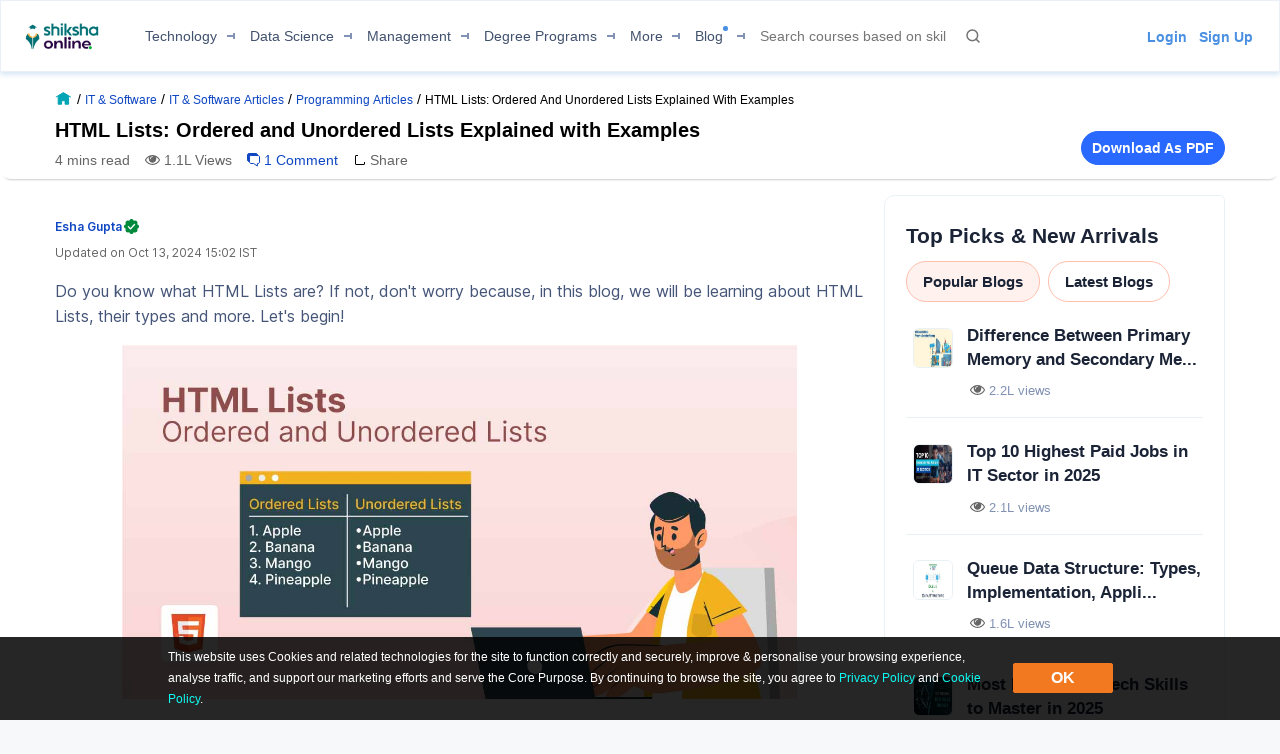

--- FILE ---
content_type: text/html; charset=utf-8
request_url: https://www.shiksha.com/online-courses/articles/html-lists-ordered-unordered-lists-with-examples/
body_size: 103173
content:
<!Doctype html>
<html class="desktop" lang="en">
<head>
	<meta charset="utf-8"/>
	<meta http-equiv="X-UA-Compatible" content="IE=edge"/>
	<title id="seoTitle">HTML Lists: Ordered and Unordered Lists Explained with Examples - Shiksha Online</title><meta name="robots" content="max-image-preview:large"/><meta name="keywords" content="HTML Lists"/><meta id="metaDescription" name="description" content="In this blog, you will learn what are HTML lists and understand how to create ordered list, unordered list, and descriptive list in HTML."/><link id="canonicalUrl" rel="canonical" href="https://www.shiksha.com/online-courses/articles/html-lists-ordered-unordered-lists-with-examples/"/><meta property="og:title" content="HTML Lists: Ordered and Unordered Lists Explained with Examples - Shiksha Online"/><meta property="og:url" content="https://www.shiksha.com/online-courses/articles/html-lists-ordered-unordered-lists-with-examples/"/><meta property="og:image" content="https://images.shiksha.com/mediadata/ugcDocuments/images/wordpressImages/2022_04_HTML-Lists-1.jpg"/><meta property="fb:app_id" content="185428988177601"/><meta name="twitter:card" content="summary_large_image"/><meta name="twitter:site" content="@Shiksha.com"/><meta name="twitter:title" content="HTML Lists: Ordered and Unordered Lists Explained with Examples - Shiksha Online"/><meta name="twitter:description" content="In this blog, you will learn what are HTML lists and understand how to create ordered list, unordered list, and descriptive list in HTML."/><meta name="twitter:url" content="https://www.shiksha.com/online-courses/articles/html-lists-ordered-unordered-lists-with-examples/"/><meta name="twitter:image" content="https://images.shiksha.com/mediadata/ugcDocuments/images/wordpressImages/2022_04_HTML-Lists-1.jpg"/>
	<meta name="copyright" content="Shiksha.com">
	<meta http-equiv="Content-Type" content="text/html; charset=utf-8" />
	<meta name="viewport" content="width=device-width, initial-scale=1, maximum-scale=1"/>
	
		<meta property="article:published_time" content="2022-04-19T17:39:35+05:30"/>
	
	
		<meta property="article:modified_time" content="2024-10-13T15:02:12+05:30"/>
	
	
	<meta name="referrer" content="no-referrer-when-downgrade" />
	<link rel="preconnect" href="//js.shiksha.ws"/>
	<link rel="preconnect" href="//css.shiksha.ws"/>
	<link rel="preconnect" href="//images.shiksha.ws"/>
	<link rel="preconnect" href="//images.shiksha.com"/>
    <link rel="dns-prefetch" href="//track.shiksha.com"/>
	<link rel="dns-prefetch" href="//www.google-analytics.com"/>
	<link rel="dns-prefetch" href="//www.googletagmanager.com"/>
	<link rel="dns-prefetch" href="//www.googletagservices.com"/>
	<link rel="preconnect" href="//js.shiksha.ws" />
	<link rel="preconnect" href="//css.shiksha.ws" />
	<link rel="preconnect" href="//images.shiksha.com" />
	<link rel="preconnect" href="//www.google-analytics.com">
	<link rel="preconnect" href="//www.googletagmanager.com">
	<link rel="preconnect" href="//www.googletagservices.com">
	<link rel="preconnect" href="//www.gstatic.com">
	<!-- <link rel="preconnect" href="https://fonts.gstatic.com" crossorigin>
	<link rel="preload" href="https://fonts.gstatic.com/s/inter/v12/UcC73FwrK3iLTeHuS_fvQtMwCp50KnMa1ZL7W0Q5nw.woff2" crossorigin> -->
	
		<link rel="shortcut icon" href="https://images.shiksha.ws/pwa/public/images/apple-touch-icon-v1.png"/>
	
	<link rel="preload" as="image" fetchpriority="high" href="https://images.shiksha.com/mediadata/ugcDocuments/images/wordpressImages/2022_04_HTML-Lists-1.jpg">
	<link rel="preload" as="font" type="font/woff2" fetchpriority="high" href="https://images.shiksha.ws/pwa/public/fonts/inter/inter_allweights.woff2" crossorigin>
	<link data-chunk="desktop_footer" rel="preload" as="style" href="https://js.shiksha.ws/pwa/public/js/desktop_footer.c8f3462e2d753382533c.css">
<link data-chunk="PopularCourse" rel="preload" as="style" href="https://js.shiksha.ws/pwa/public/js/PopularCourse.365b3b80abffed72a59a.css">
<link data-chunk="CommentsSection" rel="preload" as="style" href="https://js.shiksha.ws/pwa/public/js/12023.a92771cfc3d66d50fc42.css">
<link data-chunk="AuthorWidget" rel="preload" as="style" href="https://js.shiksha.ws/pwa/public/js/AuthorWidget.04d0e418c82864212be9.css">
<link data-chunk="Feedback" rel="preload" as="style" href="https://js.shiksha.ws/pwa/public/js/Feedback.4dacbafbde08600c9afd.css">
<link data-chunk="EmbeddeBlog" rel="preload" as="style" href="https://js.shiksha.ws/pwa/public/js/EmbeddeBlog.291614f2d559fc3e4cd2.css">
<link data-chunk="InlineRegistrationWidget" rel="preload" as="style" href="https://js.shiksha.ws/pwa/public/js/InlineRegistrationWidget.601882e71f76423078a6.css">
<link data-chunk="CopyCode" rel="preload" as="style" href="https://js.shiksha.ws/pwa/public/js/CopyCode.23ca2ef01f74a56cbc55.css">
<link data-chunk="ProviderCourseTupleComponents" rel="preload" as="style" href="https://js.shiksha.ws/pwa/public/js/ProviderCourseTupleComponents.7996bec0e527c44842a1.css">
<link data-chunk="CategoryTupleV3" rel="preload" as="style" href="https://js.shiksha.ws/pwa/public/js/CategoryTupleV3.1810ec9308f45edd92e1.css">
<link data-chunk="CarouselSlider" rel="preload" as="style" href="https://js.shiksha.ws/pwa/public/js/CarouselSlider.59c45d022d5af90a00e0.css">
<link data-chunk="CourseRecoWidget" rel="preload" as="style" href="https://js.shiksha.ws/pwa/public/js/CourseRecoWidget.1df72caa43b855e94819.css">
<link data-chunk="CourseRecoWidget" rel="preload" as="style" href="https://js.shiksha.ws/pwa/public/js/99891.bce7680c3c1a6f6c1d9a.css">
<link data-chunk="ArticleScrollerDesktop" rel="preload" as="style" href="https://js.shiksha.ws/pwa/public/js/ArticleScrollerDesktop.cb051efdbea62d32017a.css">
<link data-chunk="ADPMultiTagWrapper" rel="preload" as="style" href="https://js.shiksha.ws/pwa/public/js/ADPMultiTagWrapper.136f28848790b8c93862.css">
<link data-chunk="ArticleDetailPage" rel="preload" as="style" href="https://js.shiksha.ws/pwa/public/js/ArticleDetailPage.386b6f5d0b310925fef0.css">
<link data-chunk="ArticleDetailPage" rel="preload" as="style" href="https://js.shiksha.ws/pwa/public/js/52858.83648e42ef3687e30122.css">
<link data-chunk="Icons" rel="preload" as="style" href="https://js.shiksha.ws/pwa/public/js/Icons.0bbf3c958b8ff69e91e3.css">
<link data-chunk="SoHeaderDesktop" rel="preload" as="style" href="https://js.shiksha.ws/pwa/public/js/SoHeaderDesktop.81d842bcf00ef1b88423.css">
	<style type="text/css">
	  
	  /* @import "./variables.css"; */*{ margin:0; padding:0; border:0; box-sizing:border-box;}:root { font-size: 16px; /* variables for colors */ /* text colors */ /* --text-001: #2f1238; */ /* --N700: #353535; */ --text-label: #999999; /* --text-primary: #4a4a4a; */ /* --text-secondary: #202020; */ /* --text-inputLabel: #606060; */ /* --text-gray: #8a8a8a; */ --text-error: #f02849; /* --Secondary-Blue: #1e61e8; */ /* --text-primaryColor: #ffffff; */ --Blue-B100: #bacef8; /* --Blue-B200:#F3F6FF; */ /* --Green-Primary: #00ad33; */ /* --Green-Hover: #00943a; */ --text-gray002: #8993A4; /* --N200: #9F9F9F; */ /* --BG-dark: #2F1238; */ /* --N500: #606060; */ /* --N900: #2F1238; */ /* border colors */ /* --border-primary: #ececec; --border-secondary: #efefef; */ /* --N25: #F4F4F4; */ /* --Border-light:#E8E7E7; */ /* background colors */ /* --background-default: #fff; */ /* --background-primaryBtnColor: #00ad33; */ /* variables for font sizes */ /*--text-xlarge: 1.5rem; /*24px*/ /*--text-large: 1.25rem; /*20px*/ /*--text-xsmall: 0.75rem; /*12px*/ /*--text-small: 0.875rem; /*14px*/ /*--text-regular: 1rem; /*16px*/ /* variables for font weights */ /* --weight-light: 400; --weight-regular: 500; --weight-bold: 600; --weight-xbold: 700; */} #root a { text-decoration: none } /*heading css from h1-h6*/ h1,h2,h3,h4,h5, h6, .h1,.h2,.h3,.h4,.h5, .h6{color: #000;font-weight: 600;margin: 6px 0px 4px;} h1,.h1{font-size: 1.25rem;line-height: 1.625rem;} h2,.h2{font-size: 1rem;line-height: 1.375rem;} h3,.h3{font-size: 0.9375rem;line-height: 1.3125rem;} h4,.h4{font-size: 0.875rem;line-height: 1.3125rem;} h5,.h5{font-size: 0.8125rem;line-height: 1.1875rem;;} h6,.h6{font-size: 0.75rem;line-height: 1.125rem;} /* h1-h6 ends */ /* paragraphs typography text css */ .lead1{font-size: 0.75rem;line-height: 1.125rem;} em{font-style: normal;} strike, del {text-decoration: line-through;} u{text-decoration: underline;} strong{font-weight: 600;} .text-center{text-align: center;} /* .font-italic{font-style: italic;} .text-left {text-align: left;} .text-right {text-align: right;} .text-truncate {overflow: hidden;text-overflow: ellipsis;white-space: nowrap;} .text-lowercase {text-transform: lowercase;} .text-uppercase {text-transform: uppercase;} .text-capitalize {text-transform: capitalize;} */ /*ends*/ /*highlight background colors*/ /* .mark, mark {padding: .2rem;background-color: #FBEEB2;} */ .anchor-link{color: #008489;cursor: pointer;font-weight: 400;} /*ends*/ /*table typography*/ table, .table{display: table;border-collapse: collapse;width: 100%;border-radius: 2px;} table tr th{text-align: center;background-color: #003D5C;color: #fff;font-size: 0.9375rem;font-weight: 600;padding: 4px 8px 6px;line-height: 1.3125rem;border: 1px solid #003D5C;} table tr td{color: #000;text-align: left;background-color: #fff;border: 1px solid #003D5C;font-size: 0.875rem;padding: 6px 8px;line-height: 1.3125rem;} /*ends*/ /**cards css**/ .v2-card{padding: 12px;color: #fff;box-shadow: 0 2px 2px 0 rgba(0,0,0,0.16), 0 0 0 1px rgba(0,0,0,0.08);margin-bottom: 12px;} /*ends*/ /*list css*/ .list-unstyled{padding-left: 0;list-style: none;margin: 0px 0px 16px;} .list-circle{list-style: circle;}/*ends*/ /*CTA css*/ [type=button]:not(:disabled), [type=reset]:not(:disabled), [type=submit]:not(:disabled), button:not(:disabled) { cursor: pointer; } button, html [type=button], [type=reset], [type=submit] {-webkit-appearance: button;} .button{display:inline-block;cursor: pointer;font-weight:600;text-align:center;vertical-align:middle;-webkit-user-select:none;-moz-user-select:none;-ms-user-select:none;user-select:none;background-color:transparent;border:1px solid transparent;padding: 0px 10px;font-size:0.875rem;height: 34px;line-height: 32px;border-radius:2px;outline: none;white-space: nowrap;min-width: 90px;text-transform: capitalize;}	.button--orange{background-color: #F37921;border-color: #F37921;color: #fff;}	.button--blue{background-color: #1E90FF;border-color: #1E90FF;color: #fff;}	.button--teal{background-color: #008489;border-color: #008489;color: #fff;}	.button--purple{background-color: #663399;border-color: #663399;color: #fff;}	.button--crimson{background-color: #DC143C;border-color: #DC143C;color: #fff;}	.button--yellow{background-color: #FCC500;border-color: #FCC500;color: #000;} .button--green{background-color: #008a3b;border-color: #008a3b;color: #fff;}	.button--secondary{background-color: transparent;border: 1px solid #008489;color: #008489;}	.button--darkBlue, a.button--darkBlue{background-color: #0034A2;border: 1px solid #0034A2;color: #fff}	a.button--orange, a.button--blue{color: #fff !important;}	.button[disabled], .button.ebDisabled, .button.eaply-disabled, a.button.gfeedisabled{background-color: #D6D7D7;color: #666;pointer-events: none;border: 1px solid #D6D7D7;cursor: default;} /*ends*/ /*keyframes css*/ /* @keyframes primary-indeterminate-translate { 0%{-webkit-transform:translateX(-145.166611%);transform:translateX(-145.166611%)} 20%{-webkit-animation-timing-function:cubic-bezier(.5,0,.701732,.495819);animation-timing-function:cubic-bezier(.5,0,.701732,.495819);-webkit-transform:translateX(-145.166611%);transform:translateX(-145.166611%)} 59.15%{-webkit-animation-timing-function:cubic-bezier(.302435,.381352,.55,.956352);animation-timing-function:cubic-bezier(.302435,.381352,.55,.956352);-webkit-transform:translateX(-61.495191%);transform:translateX(-61.495191%)} to{-webkit-transform:translateX(55.444446%);transform:translateX(55.444446%)}	}	@keyframes primary-indeterminate-scale { 0%{-webkit-transform:scaleX(.08);transform:scaleX(.08)} 36.65%{-webkit-animation-timing-function:cubic-bezier(.334731,.124820,.785844,1);animation-timing-function:cubic-bezier(.334731,.124820,.785844,1);-webkit-transform:scaleX(.08);transform:scaleX(.08)} 69.15%{-webkit-animation-timing-function:cubic-bezier(.06,.11,.6,1);animation-timing-function:cubic-bezier(.06,.11,.6,1);-webkit-transform:scaleX(.661479);transform:scaleX(.661479)} to{-webkit-transform:scaleX(.08);transform:scaleX(.08)}	} */ /*ends*/ /*responsive content loader*/ .loader-ContDiv{margin-bottom: 12px;}.salry_dtlsblock .loader-ContDiv{padding-bottom: 12px;}#pageLoader{min-height: 800px;}.pageLoader2{height:4px;background:#dcdcdc;position:absolute;right:0;bottom:0;width:300px;top:0;left:0;margin:auto;border-radius:8px;z-index:5}/* .pageLoaderWrapper2{height:100%;display:flex;align-items:center;justify-content:center}.loaderv1_wrapper{overflow:hidden;position:relative;-webkit-transform:translateZ(0);transform:translateZ(0);-webkit-transition:opacity 250ms linear;transition:opacity 250ms linear;width:100%;opacity:1;height:4px}.loaderv1_wrapper-col{-webkit-animation:primary-indeterminate-translate 2s infinite linear;animation:primary-indeterminate-translate 2s infinite linear;-webkit-transition:none;transition:none;-webkit-transform:scaleX(0);transform:scaleX(0);box-sizing:inherit;height:100%;position:absolute;-webkit-transform-origin:top left;transform-origin:top left;width:100%}.inner_loaderv1{height:100%;position:absolute;width:100%;background:linear-gradient(90deg,#69EACB 0%,#22DDFE 19%,#6654F1 58%,#69EACB 100%);display:inline-block;-webkit-animation:primary-indeterminate-scale 2s infinite linear;animation:primary-indeterminate-scale 2s infinite linear} */._globalLoader {width: 300px;height: 4px;border-radius:4px;background: linear-gradient(90deg,#69EACB 5%,#22DDFE 10%,#6654F1 50%,#69EACB 100%) left -50px top 0/100px 20px no-repeat #d2d2d2; animation: _globalLoaderAnimation 1s infinite linear;}@keyframes _globalLoaderAnimation {100% {background-position: right -50px top 0}}/*ends*//*cta download broucher css with icon*/ a[cta-type='download_brochure'], button[cta-type='download_brochure']{position:relative;} a[cta-type='download_brochure'] i:before, button[cta-type='download_brochure'] i:before{background:url(https://images.shiksha.ws/pwa/public/images/pwa-header-mobile-v5.svg) no-repeat;background-position:-10px -61px;position:relative;width:28px;height:33px;top: -6px;margin-right: 5px;display: inline-flex;align-items: center;content: ''} a[cta-type='download_brochure'] span, button[cta-type='download_brochure'] span{display: inline-block;vertical-align: middle;position: relative;} a[cta-type='download_brochure'].ebDisabled i, button[cta-type='download_brochure'].ebDisabled i{display: none} button[cta-type='download_brochure'].ebDisabled span:before{width:0px;height:0px;} button[cta-type='download_brochure'].ebDisabled span{padding-left: 0px;}.vwd-clgInfo a[cta-type='download_brochure'] span, button[cta-type='download_brochure'] span{display: inline-block !important;margin-top: -25px;} a.blackLink{color:#000;} a.purpleLink{color:#2F1238;}/*end*//*global elipsis class*/.ellipsis{display: block;white-space: nowrap;overflow: hidden;text-overflow: ellipsis;}.fltlft{float:left}.fltryt{float:right}.clr:after,.clearFix:after{content:"";display:block;clear:both}/*end*/.arrow.rvrse:after { transform: rotate(45deg);margin-left: 9px;top: -2px;}.blackBox{position:relative}.fixedLeft{position:fixed;left:20px;bottom:110px;z-index: 9999;}.cross{background:#fff;color:#000;position:absolute;right:-12px;top:2px;box-shadow:0px 1px 10px 0 rgba(0,0,0,0.7);border-radius:50%;height:20px;height:28px;width:28px;text-align:center;line-height:30px;font-weight:600;font-size: 18px;cursor: pointer;}.textBox{background:#000;color:#fff;position:relative;border-radius:50%;padding:10px;width:110px;height:110px;text-align:center;box-shadow: 0px 1px 23px 0px rgba(0,0,0,0.5)}.textBox:before,.textBox:after{content:"";display:inline-block;width:30px;height:2px;background:#fff;position:absolute;text-align:center;left:50%;transform:translateX(-50%)}.textBox:before{top:15px}.textBox:after{bottom:15px}.textBox .arrow.right{margin-left: -2px;}i.right.arrow:after{margin: 0}.textBox .link {font-size: 12px;color:#0efbf3;}.textBox p{line-height: 14px;margin-top: 15px;}.inl-blk{display: inline-block;}.dropdown-primary:after, .clp .trnBtn:after, ul.seat-accrdn li a:after, ul.seat-accrdn li.open a:after, .naukri-img, .open-tick{background: url(https://images.shiksha.ws/pwa/public/images/pwa-header-mobile-v5.svg) no-repeat;}.loader-line.shimmer { color: transparent; background: #e9e9e9; background-image: linear-gradient(to right, #e9e9e9 0%, #d8d8d8 20%, #e9e9e9 40%, #e9e9e9 100%); background-repeat: no-repeat; background-size: 800px 104px; display: inline-block; position: relative; -webkit-animation-duration: 1s; -webkit-animation-fill-mode: forwards; -webkit-animation-iteration-count: infinite; -webkit-animation-name: placeholderShimmer; -webkit-animation-timing-function: linear;}.black-screen { position: fixed; left: 0px; top: 0px; width: 100%; height: 100%; right: 0px; bottom: 0px; background: rgba(0, 0, 0, 0.4); opacity: initial; z-index: 11111;}.arrow:after{ content:""; display:inline-block; width:6px; height:6px; border-bottom:2px solid #008489; border-right:2px solid #008489; margin:0 0 2px 9px; transform:rotate(-45deg)}.arrow.up:after { transform: rotate(-135deg); margin: 0px 0px -1px 5px;}.arrow.down:after { transform: rotate(45deg); margin: 0px 0px 2px 5px;}@-webkit-keyframes placeholderShimmer { 0% { background-position:-468px 0 } 100% { background-position:468px 0 }}.MSPGrid.D3.margin-dfp { grid-row-gap: 4px;}.MSPGrid{ display: grid; grid-template-columns: minmax(auto, 16.66%)minmax(auto, 16.66%)minmax(auto, 16.66%)minmax(auto, 16.66%)minmax(auto, 16.66%)minmax(auto, 16.66%); grid-column-gap: 12px; grid-row-gap: 16px; margin-bottom: 16px;}.MSPGrid.D6{ grid-template-columns: auto auto auto auto auto auto;}.MSPGrid.D5{ grid-template-columns: auto auto auto auto auto;}.MSPGrid.D4{ grid-template-columns: auto auto auto auto;}.MSPGrid.D3{ grid-template-columns: minmax(auto, 33%) minmax(auto,33%) minmax(auto,33%);}.MSPGrid.D2{ grid-template-columns: auto auto;}.MSPGrid > *{ width: 100%; margin: 0px;}.clamp2 { display: -webkit-box; -webkit-line-clamp: 2; -webkit-box-orient: vertical; overflow: hidden;}.clamp1 { display: -webkit-box; -webkit-line-clamp: 1; -webkit-box-orient: vertical; overflow: hidden;}.clamp3 { display: -webkit-box; -webkit-line-clamp: 3; -webkit-box-orient: vertical; overflow: hidden;}@media screen and (min-width:320px) and (max-width: 767px){ .MSPGrid{grid-template-columns: auto auto auto;} .MSPGrid.M4{ grid-template-columns: auto auto auto auto; } .MSPGrid.M3{ grid-template-columns: auto auto auto; } .MSPGrid.M2{ grid-template-columns: 1fr 1fr; } .MSPGrid.M1{ grid-template-columns: auto; }}@media only screen and (min-width: 1024px){ .v2-card{padding: 16px;margin-bottom: 16px;} .button--orange:hover{background-color: #DB6D1D;}	.button--blue:hover{background-color: #1C83E7;}	.button--teal:hover{background-color: #00777b;}	.button--purple:hover{background-color: #52287D;}	.button--crimson:hover{background-color: #CB0B32;}	.button--yellow:hover{background-color: #F1BE0B;}	.button--secondary:hover{background-color: #f0f6ff;}	.button--darkBlue:hover, a.button--darkBlue:hover{background-color: #285CCB;border: 1px solid #285CCB} a[cta-type='download_brochure'] span:before, button[cta-type='download_brochure'] span:before{background:url(https://images.shiksha.ws/pwa/public/images/pwa-header-mobile-v5.svg) no-repeat;background-position:-10px -61px;content:'';position:absolute;width:28px;height:33px;display:inline-block;left:0;margin-right: 5px;top: -1px} a[cta-type='download_brochure'] span, button[cta-type='download_brochure'] span{padding-left: 32px;} .vwd-clgInfo a[cta-type='download_brochure'] span, button[cta-type='download_brochure'] span{margin-top: 0;}}.ripple-container {position: absolute;left: 0;top: 0;height: 0;width: 0;pointer-events: none;overflow: hidden;}.ripple-effectv11 { background-color: rgba(0, 0, 0, 0.3); width: 100%; height: 100%; border-radius: 100%; position: absolute; -webkit-animation-name: ripple; animation-name: ripple; -webkit-animation-iteration-count: 1; animation-iteration-count: 1; -webkit-animation-duration: 1.2s; animation-duration: 1.2s; -webkit-transform: translateX(-50%) translateY(-50%); transform: translateX(-50%) translateY(-50%);}@-webkit-keyframes ripple { from { width: 0; height: 0; opacity: 1; } to { width: 500px; height: 500px; opacity: 0; }}@keyframes ripple { from { width: 0; height: 0; opacity: 1; } to { width: 500px; height: 500px; opacity: 0; }}._hide{display: none !important;}span.shortlistStar.course--shrtlst i.pwa-shrtlst-ico ,i.right--arrow { display: block; background: url(https://images.shiksha.ws/pwa/public/images/pwa-header-mobile-v6.svg) no-repeat; background-position: -388px -68px; width: 20px; height: 20px;}.shortlistStar { display: inline-flex !important; justify-content: center; border: 1px solid #d1d1d1; background: #fff; align-items: center; text-align: center; height: 32px; width: 32px; min-width: 32px; max-width: 32px; padding: 0px 6px; cursor: pointer; border-radius: 50px !important; margin-right: 7px;}.shortlistStar > .pwa-shrtlst-ico.active { background-position: -368px -68px !important;}.cat-menu a.cat-head[href*="/career-aptitude-test"]:after,a.flasyNew:after, .right-menu span#bellIcon:after { content: "New"; color: #fff; background: rgba(255, 39, 20, 0.9); padding: 1px 4px; border-radius: 2px; font-size: 9px; line-height: 12px; position: relative; top: -6px; margin-left: 2px; white-space: nowrap;}.right-menu span#bellIcon{overflow: visible;}.right-menu span#bellIcon:after{ top: -10px; right: -5px;}li.g_lev1 > a[lang="Shiksha Online"] .spaceWrpr:before { content: ""; display: inline-block; width: 0px; height: 0px; border: 6px solid #137076; position: absolute; right: -6px; top: -2px; transform: rotate(45deg); z-index: 1;}li.g_lev1 > a[lang="Shiksha Online"] .spaceWrpr:after { font-style: normal; background: #2F80ED; padding: 4px 16px 3px 6px; border-radius: 2px; color: #fff; font-size: 10px; text-transform: uppercase; font-weight: 600; line-height: 10px; position: relative; overflow: hidden; top: -10px; margin-left: -20px; content: "New";}.flx-box{ display: flex;}.flx-box-sb{ display: flex; justify-content: space-between;}.iflx-box{ display: inline-flex;}.cA{ justify-content: center;}.mA{ align-items: center;}.bA{align-items: baseline;}.disable-scroll { overflow: hidden; position: fixed; left: 0; right: 0;}.move_layer{ z-index: 10001;}.anchorArrow{ background: url(https://images.shiksha.ws/pwa/public/images/ULP_Sprite.9e0bc1fb.svg) -64px -47px no-repeat; width: 16px; height: 14px; display: inline-block; position: relative; top: 0px; left: 2px; vertical-align: middle; cursor: pointer; color: #1048c3;}/*footer common part*/.footSiteUtils.flx-box { color: #fff;}label.utilHead { display: block; font-size: 14px; font-weight: 600;}.futCol { display: inline-flex; flex-direction: column; align-items: flex-start; width: 20%; justify-content: flex-end; line-height: 16px;}i.futLogo { /* background: url(/pwa/public/images/futSprite.svg); */ background: url(https://images.shiksha.ws/pwa/public/images/nGNB.svg); display: inline-block; width: 171px; height: 58px; background-position: -7px -77px;}i.futLogo.abroad { background-position: -7px -0px; height: 64px;}.touchBox { background: rgba(255,255,255,0.2); border-radius: 50px; padding: 12px; display: inline-flex; margin-top: 9px; font-size: 12px; align-items: center;}.touchBox:hover { background: rgba(255,255,255,0.4);}.footSiteUtils.flx-box { padding-top: 40px; background: #2A2A2A;}.touchBox a { color: #fff; line-height: 12px;}i.futIcnMail, i.futIcnWrite,i.futIcnWhatsapp { background: url(https://images.shiksha.ws/pwa/public/images/nGNB.svg); display: inline-block; width: 12px; height: 12px; margin-right: 4px;}i.futIcnMail{ background-position: -204px -102px;}i.futIcnWrite { background-position: -204px -102px;}i.futIcnWhatsapp { background-position: -224px -102px;}i.futNaukriLOgo { /* background: url(/pwa/public/images/futSprite.svg); */ background: url(https://images.shiksha.ws/pwa/public/images/nGNB.svg); display: inline-block; width: 104px; height: 14px; background-position: -182px -124px; margin: 0px 3px 0px 2px;}.i-flx-box.naukBox { font-size: 12px; line-height: 12px;}i.FutgoToTop { /* background: url(/pwa/public/images/futSprite.svg); */ background: url(https://images.shiksha.ws/pwa/public/images/nGNB.svg); display: none; width: 46px; height: 48px; background-position: -275px -7px;position: fixed; bottom: 85px; right: 50px;}a.futSocialA { margin-top: 16px; width: 26px; height: 24px; margin-right: 6px; display: inline-block; /* background: url(/pwa/public/images/futSprite.svg); */ background: url(https://images.shiksha.ws/pwa/public/images/nGNB.svg);}.futSocial{ line-height: 16px;}.futLogoBox { display: inline-flex;}a.futSocialA.fb { background-position: -182px -15px;}a.futSocialA.Youtube { background-position: -211px -15px;}a.futSocialA.twit { background-position: -240px -15px;}a.futSocialA.insta { background: none; margin-right: 8px;}a.futSocialA.fb:hover { background-position: -182px -45px;}a.futSocialA.Youtube:hover { background-position: -211px -45px;}a.futSocialA.twit:hover { background-position: -240px -45px;} .Footer_InstagramIcon {background: url(https://images.shiksha.ws/pwa/public/images/instagram.svg) no-repeat;display: inline-block;width: 26px;height: 28px;background-position: 0 0;position: relative;top: 4px;margin-left: 3px;}.Footer_InstagramIcon:hover { background: url(https://images.shiksha.ws/pwa/public/images/instagram_hover.svg) no-repeat;}.n-footer4 { padding: 12px 0px; background-color: #121212;}ul.legalLinkList li { white-space: nowrap; font-size: 12px;}ul.legalLinkList a { color: #a6a6a6;}ul.legalLinkList a:hover{ color: #fff;}ul.legalLinkList li:after { display: inline-block; width: 4px; height: 4px; background: #666; border-radius: 100%; content: ""; margin-left: 5px; margin-right: 5px;}ul.legalLinkList li:last-child:after { content: none;}.n-tradeMarkFotr p{	font-size:12px;	color:#a6a6a6;	display:block;	font-weight:400}@media screen and (min-width:320px) and (max-width:767px) { .footSiteUtils.flx-box { flex-wrap: wrap; padding: 16px; background: #2A2A2A; } .futCol { width: auto; padding: 20px 0px; margin-right: 12px; } .futCol:first-child,.futCol:last-child { width: 100%; padding: 0; } div.airclogo{ /* background: url(https://images.shiksha.ws/pwa/public/images/AIRC-Logo.png) no-repeat 0 0; */ display: inline-block; width: 64px; height: 64px; background-position: center center; } .AircLogo_Div{ width:130px; text-align: center; } p.textPosition{ text-align: center; /* width: 64px; */ margin-top: 3px; font-size:12px; } .futCol.flx-box_airc{ flex-direction: row; align-items: flex-start; justify-content: space-between; margin-right:0; } div.AircLogo_Div p a{ color: white; } .container.flx-box-sb { flex-direction: column; } .n-footer4 { padding: 12px; } .scroll-state { padding-bottom: 58px; } ul.legalLinkList.flx-box { flex-wrap: wrap; margin-bottom: 12px; } /* .virtual_webinarDiv a{display: inline-block;width:125px;} */}a.back-toTop{display:flex;flex-direction: column;height: 36px; align-items:center;justify-content: center; background:#2a2a2a;cursor:pointer;position: relative;color:#fff}a.back-toTop:after{content:'Top of Page';display:inline-block;text-transform: uppercase;font-size: 12px;font-weight: 600;}a.back-toTop:before{content:'';display:inline-block;width:0px;height:0px;border:4px solid transparent;border-color: transparent transparent #fff;}.overlay-bg{ background: rgba(32, 32, 32, 0.7);}.pt-20{ padding-top: 20px; }.p-15{ padding: 15px;}/*for chatbot registration*/.mmpWraper{background: rgba(0,0,0,0.3);}/* .virtual_webinarDiv{	position:sticky;	top:0;	background-color: #f37316;	color:#fff;	z-index: 999;	padding:10px;	text-align: center; font-weight: 600; font-size: 14px; line-height: 18px;}.virtual_webinarDiv a{	color: #fff;	background: #1048c3;	display: inline-block;	padding: 2px 4px;} */
	  html{	-webkit-font-smoothing:antialiased;	-moz-osx-font-smoothing:grayscale;	font-family:Arial,sans-serif;}body{	font-size: 0.875rem;	line-height: 1.3125rem;	background: rgba(241,242,244,.51);	overflow-y: scroll;}.pwa_pagecontent {padding: 16px 0 0;}/*frame styling changed UI-216*/.pwa_container{	width:1170px;	margin:0 auto}.pwa_container.ctp_v2_container {	width:1250px;	margin:0 auto;	display: flex;	flex-direction: column;	justify-content: center;}.pwa_container:after{	content:"";	display:block;	clear:both}.pwa-columns-wrapper {	display: flex;}.pwa_leftCol{	width:70%;	float:left;	padding-right:10px}.pwa_rightCol{	width:30%;	float:right;	padding-left:10px}.pwa_pagecontent section, .ilup.courseChildPage.pwa_admission .pwa_pagecontent .ilp section {margin-bottom: 16px;box-shadow: 0 2px 2px 0 rgba(0, 0, 0, 0.16), 0 0 0 1px rgba(0, 0, 0, 0.08);background: #fff;}.pwa_pagecontent ._container {position: relative;font-size: 0.875rem;color: #000;padding: 0;}.pwa_pagecontent ._subcontainer, ._subcontainer { padding: 12px 16px;}.ilup.courseChildPage.pwa_admission .pwa_pagecontent section{margin-bottom: 16px;box-shadow: none;background-color: transparent;}.sectionalWrapperClass { padding: 24px;}.block{display: block;}.inline{display:inline;}.inline-block{display: inline-block;}.relative{position: relative;}.absolute{position: absolute;}.static{position: static;}/* whatsapp icon css */a.whatsappIconD {	display: inline-flex;	width: auto;	padding: 0;	font-size: 12px;	justify-content: center;	align-items: center;	line-height: 1.2;	float: right;	/* margin: -8px 12px 0 0; */}.gnb-container a.whatsappIconD {	display: none;}a.whatsappIconD svg {	min-width: 24px;	max-width: 24px;	max-height: 24px;}a.whatsappIconD span {	display: block;}a.whatsappIconD strong {	font-weight: 600;}/* whatsapp icon css ends here */.n-headerP *,footer *{	-webkit-box-sizing:border-box;	-moz-box-sizing:border-box;	box-sizing:border-box}.n-headerP ol,ul,footer ol,footer ul{	list-style:none}.n-headerP input:focus{	outline:0}.n-headerP a,.n-headerP a:hover,footer a,footer a:hover{	outline:0;	text-decoration:none}article,aside,footer,header,hgroup,main,nav,section{	display:block}strong{	font-weight:600}a{	color: #008489; text-decoration: none;}a[data-link]{	cursor: pointer;}.rowL{	margin-left:-20px;	margin-right:0}.rowR{	margin-left:0;	margin-right:-20px}.row:after,.row:before{	content:"";	clear:both;	display:table}.container{	padding-right:16px;	padding-left:16px;	margin-right:auto;	margin-left:auto;	-webkit-box-sizing:border-box;	-moz-box-sizing:border-box;	box-sizing:border-box}@media(min-width: 768px) {	.container	{ width:750px	}}@media(min-width: 992px) {	.container	{ width:928px	}}@media(min-width: 1200px) {	.container	{ width:928px	}}/*Global Pwa Icon*/.pwaIcon{background:url(https://images.shiksha.ws/pwa/public/images/pwa-header-mobile-v5.svg) no-repeat}/*breadcrumbs home css*/.pwa_breadcumbs .pwaIcon,.breadcrumb_v1 .pwaIcon{display: inline-block;width: 18px;height: 16px;}.pwa_breadcumbs .homeType1,.breadcrumb_v1 .homeType1{background-position: -397px -27px;}.pwa_breadcumbs .homeType2,.breadcrumb_v1 .homeType2{background-position: -377px -27px}#wrapperMainForCompleteShiksha{	min-width:1250px;	overflow-x:auto}#wrapperMainForCompleteShiksha.onlineForm{	overflow-x:hidden!important}.n-row{	margin-right:-16px;	margin-left:-16px}.col-xs-1,.col-sm-1,.col-md-1,.col-lg-1,.col-xs-2,.col-sm-2,.col-md-2,.col-lg-2,.col-xs-3,.col-sm-3,.col-md-3,.col-lg-3,.col-xs-4,.col-sm-4,.col-md-4,.col-lg-4,.col-xs-5,.col-sm-5,.col-md-5,.col-lg-5,.col-xs-6,.col-sm-6,.col-md-6,.col-lg-6,.col-xs-7,.col-sm-7,.col-md-7,.col-lg-7,.col-xs-8,.col-sm-8,.col-md-8,.col-lg-8,.col-xs-9,.col-sm-9,.col-md-9,.col-lg-9,.col-xs-10,.col-sm-10,.col-md-10,.col-lg-10,.col-xs-11,.col-sm-11,.col-md-11,.col-lg-11,.col-xs-12,.col-sm-12,.col-md-12,.col-lg-12{	position:relative;	min-height:1px;	padding-right:16px;	padding-left:16px;	-webkit-box-sizing:border-box;	-moz-box-sizing:border-box;	box-sizing:border-box}.col-xs-1,.col-xs-2,.col-xs-3,.col-xs-4,.col-xs-5,.col-xs-6,.col-xs-7,.col-xs-8,.col-xs-9,.col-xs-10,.col-xs-11,.col-xs-12{	float:left}.col-lg-1,.col-lg-2,.col-lg-3,.col-lg-4,.col-lg-5,.col-lg-6,.col-lg-7,.col-lg-8,.col-lg-9,.col-lg-10,.col-lg-11,.col-lg-12{	float:left}.col-lg-12{	width:100%}.col-lg-11{	width:91.66666667%}.col-lg-10{	width:83.33333333%}.col-lg-9{	width:75%}.col-lg-8{	width:66.66666667%}.col-lg-7{	width:58.33333333%}.col-lg-6{	width:50%}.col-lg-5{	width:41.66666667%}.col-lg-4{	width:33.33333333%}.col-lg-3{	width:25%}.col-lg-2{	width:16.66666667%}.col-lg-1{	width:8.33333333%}.fLeft{	float:left}.fRight{	float:right}.clr{	clear:both;	display:block;	height:0;	width:100%;	margin: 0;}.wrapper{	max-width:928px;	width:100%;	margin:auto;	background:#fff;	border-left:1px solid #efefef;	border-right:1px solid #efefef}/* .h1{	color:#404041;	font-size:24px;	font-weight:600}.h2{	color:#404041;	font-size:19px;	font-weight:600}.h3{	color:#6d6e70;	font-size:19px;	font-weight:600} */.p1{	color:#404041;	font-size:14px;	font-weight:100}.p2{	color:#808184;	font-size:14px;	font-weight:400}.p3{	color:#404041;	font-size:14px;	font-weight:700}.p4{	color:#808184;	font-size:12px;	font-weight:400}.a1{	color:#231f20;	font-size:14px;	font-weight:400}.a2{	color:#05828d;	font-size:14px;	font-weight:400}.a3{	color:#808184;	font-size:14px;	font-weight:400}.icons{	background-image:url(https://images.shiksha.ws/pwa/public/images/desktop/shiksha-icons-sprite-6.png);	background-repeat:no-repeat;	display:inline-block}.ic_social-share { background-position: -447px 0px; height: 24px; width: 24px;}.ic_down{	width:9px;	height:5px;	background-position:0 0}.ic_student{	width:16px;	height:17px;	background-position:-231px 0}.ic_shorlist{	width:14px;	height:13px;	background-position:0 -21px}.ic_shorlisted{	width:14px;	height:13px;	background-position:0 -39px}.ic_broucher{	width:9px;	height:12px;	background-position:-19px -20px}.ic_checkdisable1{	width:12px;	height:12px;	background-position:-39px -22px}.ic_checkenable1{	width:12px;	height:12px;	background-position:-55px -22px}.ic_radiodisable1{	width:12px;	height:12px;	background-position:-251px 0}.ic_radioenable1{	width:12px;	height:12px;	background-position:-266px 0}.ic_right{	height:9px;	width:5px;	background-position:-2px -9px}.ic_left-gry{	height:9px;	width:5px;	background-position:-81px -21px}.ic_right-gry{	height:9px;	width:5px;	background-position:-71px -21px}.ic_fac_library{	height:15px;	width:17px;	background-position:-14px 0}.ic_fac_wifi{	height:15px;	width:20px;	background-position:-38px 0}.ic_fac_lab{	height:15px;	width:13px;	background-position:-63px 0}.ic_fac_room{	height:15px;	width:23px;	background-position:-82px 0}.ic_fac_food{	height:15px;	width:13px;	background-position:-112px 0}.ic_fac_medical{	height:15px;	width:17px;	background-position:-132px 0}.ic_fac_play{	height:15px;	width:16px;	background-position:-155px 0}.ic_fac_gym{	height:14px;	width:25px;	background-position:-177px 0}.ic_fac_transport{	height:15px;	width:18px;	background-position:-206px 0}.ic_logo{	height:58px;	width:140px;	background-position:-253px -55px;	position:static;	/* bottom:0;	left:36px */}.ic_logo_prefix{	width:30px;	height: 58px;	background-position:-221px -55px;	display:inline-block;	position:static;	opacity:1;}.centerWrap { position: relative; width: 100%; max-width: 844px;}.ic_logo2{	height:30px;	width:118px;	background-position:-33px -140px}.ic_search_gry{	height:17px;	width:17px;	background-position:-103px -43px}.ic_search_whte{	height:17px;	width:17px;	background-position:-126px -43px}.ic_head_shorlist{	height:25px;	width:27px;	background-position:-36px -44px}.ic_head_shorlisted{	height:25px;	width:27px;	background-position:-70px -44px}.ic_head_shorlist1x{	height:19px;	width:21px;	background-position:-246px -23px;	position:absolute;	left:-4px;	top:-4px}.ic_head_shorlisted1x{	height:16px;	width:18px;	background-position:-270px -25px;	position:absolute;	left:-3px;	top:-2px}.ic_dropdownsumo{	height:6px;	width:14px;	background-position:-320px -30px}.ic_search2x{	height:22px;	width:23px;	background-position:-153px -43px}.ic_close1{	height:20px;	width:20px;	background-position:-333px -23px}.ic_featdTxt{	height:59px;	width:12px;	background-position:-1px -263px}.ic_sldr_nxt{	width:6px;	height:8px;	background-position:-293px 0}.ic_sldr_prv{	width:6px;	height:8px;	background-position:-284px 0}.ic_profilepage{	height:16px;	width:16px;	background-position:-304px 0}.ic_fb{	height:32px;	width:32px;	background-position:0 -187px}.ic_fb2{	height:32px;	width:32px;	background-position:0 -219px}.ic_tw{	height:32px;	width:32px;	background-position:-39px -187px}.ic_tw2{	height:32px;	width:32px;	background-position:-39px -219px}.ic_gp{	height:32px;	width:32px;	background-position:-78px -187px}.ic_gp2{	height:32px;	width:32px;	background-position:-78px -219px}.n-lognSgnBx > span.share-shiksha { padding: 0px 12px 0px 0px; margin-top: -4px;}.share-shiksha > a{	display: block;	cursor: pointer;}.btn_orangeT1{	font-weight:700;	font-size:14px;	color:#fff!important;	background-color:#fbb54e;	cursor:pointer;	padding:6px 15px;	display:inline-block;	border:0}.btn_orangeT1:hover{	text-decoration:none;	color:#fff;	background-color:rgba(251,181,78,0.75)} i.rpnewTag { font-style: normal; background: #2F80ED; padding: 4px 16px 3px 6px; border-radius: 2px; color: #fff; font-size: 10px; text-transform: uppercase; font-weight: 600; line-height: 10px; position: relative; overflow: hidden; margin-left: 16px; } i.rpnewTag:after {content: "";display: inline-block;width: 0px;height: 0px;border: 6px solid #fff;position: absolute;right: -6px;top: 3px;transform: rotate(45deg);} .flx-box { display: flex; } .mA { align-items: center; } .rightPannelY21 { position: absolute; width: 80%; max-width: 420px; height: 100%; right: 0px; background: #fff; } .rpY21Head { height: 100px; position: relative; background: #007075; color: #fff; } strong.rpY21UserName { font-size: 16px; line-height: 18px; } .rpY21ImgBox { margin-right: 8px; border-radius: 50%; overflow: hidden; } .rpY21HeadPPBox { height: 100%; padding: 16px; } span.rpY21Logout { font-size: 14px; line-height: 16px; position: absolute; bottom: 16px; right: 16px; cursor: pointer; } ul.rpY21LinkList { list-style: none; } a.rpY21MLink { display: block; cursor: pointer; padding: 16px; border-bottom: 1px solid #d2d2d2; font-size: 14px; line-height: 16px; }@-moz-keyframes three-quarters-loader {	100%	{ -moz-transformtransform-moz-transform:rotate(0) rotate(0) rotate(360deg); transform:rotate(360deg)	}}@-webkit-keyframes three-quarters-loader {	100%	{ -webkit-transformtransform-webkit-transform:rotate(0) rotate(0) rotate(360deg); transform:rotate(360deg)	}}@keyframes three-quarters-loader {	100%	{ -moz-transform-ms-transform-webkit-transformtransform-moz-transform:rotate(0) rotate(0) rotate(0) rotate(0) rotate(360deg); -ms-transform:rotate(360deg); -webkit-transform:rotate(360deg); transform:rotate(360deg)	}}.three-quarters-loader:not(:required){	border:4px solid #fff;	border-right-color:transparent;	border-radius:24px;	box-sizing:border-box;	display:inline-block;	position:relative;	overflow:hidden;	text-indent:-9999px;	width:48px;	height:48px;	position:fixed;	left:50%;	top:40%;	margin-left:-24px;	margin-top:-24px;	-moz-animation:three-quarters-loader 800ms infinite linear;	-webkit-animation:three-quarters-loader 800ms infinite linear;	animation:three-quarters-loader 800ms infinite linear}.loader-Small:not(:required){	border:2px solid #fff;	border-right-color:transparent;	border-radius:24px;	box-sizing:border-box;	display:inline-block;	overflow:hidden;	text-indent:-9999px;	-moz-animation:three-quarters-loader 800ms infinite linear;	-webkit-animation:three-quarters-loader 800ms infinite linear;	animation:three-quarters-loader 800ms infinite linear;	width:24px;	height:24px;	position:absolute;	left:50%;	top:50%;	margin-left:-12px;	margin-top:-12px}.head-advrtsmnt{	background-color:#d0d2d3}.head-advrtsmnt .advrtsmntBx{	margin:auto;	max-width:750px;	padding:8px 0 2px;	cursor:pointer}.homePageBannerOvrly{	position:absolute;	left:0;	bottom:0;	right:0;	height:85px;	background:url([data-uri]?EiIGhlaWdodD0iMSIgZmlsbD0idXJsKCNncmFkLXVjZ2ctZ2VuZXJhdGVkKSIgLz4KPC9zdmc+);	background:-moz-linear-gradient(top,rgba(0,0,0,0) 0,rgba(0,0,0,0.65) 49%,rgba(0,0,0,0.83) 100%);	background:-webkit-gradient(linear,left top,left bottom,color-stop(0,rgba(0,0,0,0)),color-stop(49%,rgba(0,0,0,0.65)),color-stop(100%,rgba(0,0,0,0.83)));	background:-webkit-linear-gradient(top,rgba(0,0,0,0) 0,rgba(0,0,0,0.65) 49%,rgba(0,0,0,0.83) 100%);	background:-o-linear-gradient(top,rgba(0,0,0,0) 0,rgba(0,0,0,0.65) 49%,rgba(0,0,0,0.83) 100%);	background:-ms-linear-gradient(top,rgba(0,0,0,0) 0,rgba(0,0,0,0.65) 49%,rgba(0,0,0,0.83) 100%);	background:linear-gradient(to bottom,rgba(0,0,0,0) 0,rgba(0,0,0,0.65) 49%,rgba(0,0,0,0.83) 100%);	filter:progid: DXImageTransform.Microsoft.gradient(startColorstr='#00000000',endColorstr='#d4000000',GradientType=0)}.global-wrapper{	max-width:928px;	z-index:99;	width:100%;	height:40px;	margin:auto;	position:absolute;	left:50%;	margin-left:-464px}.global-wrapper *{	padding:0;	margin:0;	box-sizing:border-box;	-moz-box-sizing:border-box;	-webkit-box-sizing:border-box;	-ms-box-sizing:border-box}.nav .g_lev1{	float:left}.nav .g_lev1 a{	text-decoration:none}.nav .g_lev1 a.pntr{	cursor:pointer!important}.nav .g_lev1 > a{	display:block;	position:relative;	padding:0 25px;	font-size:14px;	line-height:40px;	font-weight:700;	text-decoration:none;	color:#05808b;	text-transform:uppercase;	font-weight:700}.nav .g_lev1.active > a{	color:#f9b34e}.nav .g_lev1:hover > a{	color:#f9b34e}.g_lev1 .submenu{	width:100%;	position:absolute;	left:0;	right:0;	display:none}.g_lev1.active .submenu{	display:block}.submenu .g_lev2{	max-width:244px;	background-color:#fff;	padding-bottom:20px;	box-shadow:0 3px 5px rgba(0,0,0,0.24)}.g_lev2 > li > a{	display:block;	float:none;	color:#6d6e70;	font-weight:600;	text-transform:capitalize;	font-size:14px;	line-height:40px;	padding:0 30px;	border-left:4px solid #fff;	border-bottom:1px solid #ececec;	height:40px;	overflow-y:hidden}.g_lev2 > li.activee > a{	background:#f9f9f9;	color:#f9b34e;	border-left:4px solid rgba(0,0,0,0)}.g_lev2 > li:last-child > a{	border-bottom:0 solid #ececec}.submenu2{	position:absolute;	left:241px;	top:0;	background:#f9f9f9;	display:none;	border-left:1px solid #e5e6e7;	box-shadow:3px 3px 5px rgba(0,0,0,0.24);	padding-top:1px}.submenu .g_lev2 > li.activee .submenu2{	display:block}.g_lev2 .submenu2 table{	border-spacing:0}.g_lev2 .submenu2 table tr td{	vertical-align:top;	position:relative}.g_lev2 .submenu2 table tr td:last-child ul{	min-width:166px}.g_lev2 .submenu2 table tr td::after{	content:'';	position:absolute;	right:0;	top:0;	bottom:0;	background-color:#e5e6e7;	width:1px}.g_lev2 .submenu2 table tr td:last-child:after{	content:none}.g_lev3{	margin-bottom:20px}.g_lev3 li{	padding:0 40px 0 32px}.g_lev3 li a{	color:#6d6e70;	font-weight:400;	font-size:12px;	padding:5px 0;	display:inline-block;	line-height:18px}.g_lev3 li a:hover{	color:#f39543}.g_lev3 li:first-child{	padding-top:6px}.g_lev3 li.head_cours{	color:#404041;	padding-bottom:13px;	padding-top:10px;	font-size:12px;	font-weight:700}.submenu2 div.head_cours{	color:#404041;	font-size:12px;	font-weight:700;	padding:15px 40px 0 23px;	line-height:18px}.g_lev3 li.head_cours-sub{	color:#404041;	padding-bottom:5px;	padding-top:6px;	font-size:12px;	font-weight:600;	line-height:30px}.global-wrapper li a.linkk{	color:#008489}.menu-overlay{	position:fixed;	left:0;	right:0;	top:0;	bottom:0;	background-color:rgba(0,0,0,0.4);	display:none;	z-index:98;	width:100%}.scroll-nav{	max-height:212px;	overflow-y:auto}.clr{	clear:both;	display:block;	height:0;	width:100%}._gnb-sticky#_globalNav{	position:fixed;	top:0;	left:0;	right:0;	min-width:1250px}.counsellingTab{	width:560px}.nav-othercourses .submenu .g_lev2{	max-width:315px}.nav-othercourses .submenu .g_lev2 > li{	background:#fff}.nav-othercourses .submenu2{	left:315px}.submenu2{	box-shadow:2px 2px 2px rgba(0,0,0,0.24)}.submenu2:after{	content:"";	position:absolute;	left:-1px;	top:-3px;	height:3px;	width:0;	background-color:#f9b34e}.submenu .g_lev2{	box-shadow:-2px 2px 2px rgba(0,0,0,0.24)}.shiksha-navCut{	top:74px;	height:7px;	position:absolute;	transition:left 200ms linear 0;	-webkit-transition:left 200ms linear 0;	-moz-transition:left 200ms linear 0;	-ms-transition:left 200ms linear 0;	width:12px;	display:none}.shiksha-navCut:after{	border:medium solid transparent;	bottom:-1px;	content:" ";	height:0;	pointer-events:none;	position:absolute;	width:0;	border-bottom-color:#f9b34e;	border-width:7px}header{	z-index:99;	position:relative}.global-wrapper{	height:auto}.n-headerP{	padding:0 12px;	background-color:#007075;	box-shadow:0 2px 2px rgba(0,0,0,0.3);	-webkit-box-shadow:0 2px 2px rgba(0,0,0,0.3);	-moz-box-shadow:0 2px 2px rgba(0,0,0,0.3);	height:92px;	position:static;	min-width:1250px;	transition:all .3s linear;	/* transform: scale(1) */}.n-headerP._gnb-sticky .n-logo {	transform: scale(0.8);	transition:all .3s linear;}.n-headerP._gnb-sticky._gnb-toggle-anim .n-logo{	transform: scale(1);	transition:all .3s linear;}/* .n-headerP.innerpage-header{	position:static} */.n-header{	max-width:1330px;	display: flex; justify-content: space-between; align-items: flex-end; height: 100%;	margin: 0 auto;}.n-logo{	position: static; margin: 0!important; height: 100%;	width:175px;}/* .abroad-n-logo a{left:-10px;} */.n-logo a{	cursor:pointer;	width:175px;	display: inline-flex; position: static; height: 100%; align-items: center;}.n-headShortlst a{	display:block}.n-headShortlst a p{	position:absolute;	top:-13px;	left:7px;	color:#b8d2d3;	font-size:11px;	font-weight:600;	margin: 0;}.nShorlstd a{	cursor:pointer;	color:#fff;	font-size:12px;	font-weight:600;	position: initial;}.n-lognSgnBx{	/* float:right;	right:22px;	font-size:12px;	color:#fff;	line-height:14px;	position:absolute;	z-index:0;	transition:all .2s linear; */	/* bottom: 2px;	height:28px; */}.n-lognSgnBx > span{	float:left;	position:relative;	padding-left:20px}.n-lognSgnBx > .n-loginSgnup2{	padding-left:35px;	height:29px}.n-loginSgnup a,.ask-shiksha a{	color:#fff;	font-size:12px;	cursor:pointer;	line-height:14px;	display:inline-block;	font-weight:600;	position: initial;}.n-loginSgnup a:last-child{	padding-right:0}.n-loginSgnup a:first-child{	border-right:1px solid #fff}.n-loginSgnup a:hover{	color:#fff}.n-loginSgnup2{	display:block;	margin-left:12px;	max-width:115px;	position:relative;	padding-left:35px;	width: 100%;	float: right;	margin-top: 26px;}.n-loginSgnup2 a.n-username{	font-size:12px;	cursor:pointer;	font-weight:600;	width:60px;	text-overflow:ellipsis;	white-space:nowrap;	overflow:hidden;	display:inline-block;	color: #fff;	padding-right:11px}.n-loginSgnup2 a.n-username:hover{	color:#fff}.n-loginSgnup2 a.n-username-icon{	cursor:pointer;	padding-right:12px;	margin-left:16px;	display:inline-block;	border-right:0 solid #00a5b5;	position:relative;	top:0;	padding-bottom:12px;	display:none}.n-loginSgnup2:hover .n-profileBx{	-webkit-transform:perspective(1300px) rotateX(0);	opacity:1;	transform:perspective(1300px) rotateX(0);	opacity:1;	display:inline-block!important}.n-loginSgnup2 .n-profileBx{	-webkit-transform:perspective(1300px) rotateX(-90deg);	transform:perspective(1300px) rotateX(-90deg);	opacity:0;	display:none!important}.n-loginSgnup2 .n-profileBx > a{	background:#fff}.n-loginSgnup2 .n-profileBx > a:hover{	background:#f9f9f9}.slideOpen,.slideClose{	-webkit-transform-origin:50% 0 0;	transform-origin:50% 0 0;	-webkit-transition:-webkit-transform .3s,opacity .3s;	transition:transform .3s,opacity .3s}.n-profileBx{	padding:0;	position:absolute;	width:220px;	box-shadow:0 5px 2px rgba(0,0,0,0.12);	-webkit-box-shadow:0 5px 2px rgba(0,0,0,0.12);	-moz-box-shadow:0 5px 2px rgba(0,0,0,0.12);	top:28px;	right:-12px;	text-align:left}.n-profileBx a{	font-size:14px;	color:#999!important;	font-weight:600!important;	cursor:pointer;	display:block;	padding:0 32px;	line-height:48px}.n-profileBx a{	border-bottom:1px solid rgba(218,218,218,0.38)}.n-profileBx a:hover{	color:#4c4c4c;	background-color:#f9f9f9}.n-profileBx a:last-child{	margin-bottom:0}.searchBtnOvrly{	background-color:rgba(0,0,0,0.30);	position:fixed;	top:0;	bottom:0;	left:0;	right:0;	display:none;	z-index:2}.submenu .g_lev2,.submenu2{	border-top:3px solid #f9b34e}._gnb-sticky{	height:56px}.n-headerP._gnb-toggle-anim{	height:92px;}/* ._gnb-sticky .n-logo a i.ic_logo{	height:35px;	width:140px;	background-position:-253px -78px}._gnb-sticky .n-logo a i.ic_logo_prefix{	opacity:0;	background-position:-221px -78px;	width:30px}._gnb-toggle-anim{height: 80px;}._gnb-sticky._gnb-toggle-anim .n-logo a i.ic_logo_prefix{	opacity:1;	background-position:-221px -55px;	height:58px}._gnb-sticky .n-logo{	max-height:56px}._gnb-sticky .nav .g_lev1{	margin-top:0}._gnb-sticky .nav .g_lev1 > a{	padding-top:8px;	line-height:40px}._gnb-sticky .n-headSearch a{	margin-top:17px}._gnb-sticky .n-headShortlst a{	margin-top:0;	color:#fff;	font-size:12px}._gnb-sticky .n-headShortlst{	line-height:14px}.gnb-sticky .n-loginSgnup2{	line-height:14px;	padding-left:35px;	margin-left:20px}._gnb-sticky .n-profileBx{	top:30px}._gnb-sticky .n-profileBx.innerp-log-box{	top:4px}._gnb-sticky._gnb-toggle-anim .n-profileBx.innerp-log-box{	top:26px}._gnb-sticky .nav-search-gnb .search-tabs{	top:48px}._gnb-sticky .n-loginSgnup2 a.n-username-icon{	padding-bottom:0}._gnb-sticky .n-loginSgnup2 a.n-username-icon i{	position:relative;	top:5px} */@media only screen and (max-width: 1290px) {	.n-loginSgnup2	{ width:160px; text-align:right	} .n-loginSgnup2 a.n-username	{ display:block	} .n-loginSgnup2 a.n-username-icon	{ display:none	} .n-loginSgnup2	{ width:auto	}}.spaceWrpr{	height:40px;	width:25px;	border:0 solid #333;	position:absolute;	background:transparent;	right:-18px;	top:0}.n-footer1{	background-color:#2A2A2A;	padding:40px 0px;	/* border-top:1px solid #dedcdc */}.n-footer a{	text-decoration:none}.n-fotrCntBx h3{	font-size:14px;	color:#fff;	font-weight:700;	padding-bottom:28px;	display:block}.n-fotrCntBx ul{	margin-bottom:52px}.n-fotrCntBx ul li{	margin-bottom:20px;	line-height:14px}.n-fotrCntBx ul li a{	font-size:0.875rem;	color:#bfbfbf;	font-weight:400;	cursor:pointer;	display:inline-block;	line-height:14px}.n-fotrCntBx ul li a:hover{	color:#fff}.n-oPartnrFotr{	margin-top:20px}.n-oPartnrFotr p{	font-size:14px;	color:#333;	font-weight:600;	display:inline-block;	padding:26px 0}.n-oPartnrFotr p a{	font-size:12px;	color:#4d4d4d;	font-weight:400;	cursor:pointer}.n-oPartnrFotr p a:hover{	color:#008489}.n-oPartnrFotr p i{	display:inline-block;	padding-right:10px;	color:#999;	height:9px;	font-weight:400;	border-right:1px solid #333;	line-height:9px;	margin-right:10px}.n-footer3{	background-color:#4d4d4d;	padding:40px 0px;}/* .n-tradeMarkFotr p{	font-size:12px;	color:#fff;	display:block;	font-weight:400} *//* .fotr_seo li div:first-child{	color:#333;	font-size:14px;	line-height:16px;	font-weight:600;	width:17%;	text-align:left;	float:left;	position:relative}.fotr_seo li div:first-child i{	color:#4c4c4c;	font-size:14px;	line-height:16px;	font-weight:600;	text-align:right;	font-style:normal;	position:absolute;	right:0}.fotr_seo li div:last-child{	width:82%;	margin-bottom:28px;	float:left;	padding-left:12px;	line-height:16px}.fotr_seo li div:last-child a{	font-size:12px;	line-height:16px;	color:#4d4d4d;	font-weight:400;	cursor:pointer}.fotr_seo li div:last-child a:hover{	color:#0065dc}.fotr_seo li div:last-child i{	display:inline-block;	padding-right:10px;	color:#999;	height:9px;	font-weight:400;	border-right:1px solid #4d4d4d;	line-height:9px;	margin-right:10px} */.n-footer2{	background-color:#2A2A2A;	padding: 22px 0px;}/* .n-fotFolw{	position:relative;	padding:18px 0;	max-width:342px;	float:left}.n-fotFolw p{	font-size:14px;	font-weight:400;	line-height:32px;	color:#333;	display:inline-block;	position:absolute;	left:0}.n-fotFolw ul{	display:block;	height:32px;	overflow:hidden;	margin:22px 0 0 0px}.n-fotFolw ul li{	display:inline-block;	height:32px;	margin-right:30px;	width:32px}.n-fotFolw ul li a{	cursor:pointer}.n-fotFolw ul li a i{	transition:all .4s ease;	-moz-transition:all .4s ease;	-webkit-transition:all .4s ease}.n-fotFolw ul li a i.ic_fb{	background-position:0 -219px}.n-fotFolw ul li a i.ic_tw{	background-position:-39px -219px}.n-fotFolw ul li a i.ic_gp{	background-position:-78px -219px} *//* .n-fotHelplne{	float:left;	padding:30px 35px 16px;	min-width:460px;	position:relative}.n-fotHelplne p{	font-size:12px;	font-weight:600;	line-height:24px;	color:#333;	padding:0 29px;	border-right:1px solid #bbb;	border-left:1px solid #bbb}.n-fotHelplne p b{	font-weight:600;	color:#33333;	padding-left:8px}.n-fotHelplne p i{	display:inline-block;	padding-right:6px;	color:#999;	height:12px;	font-weight:400;	border-right:1px solid #333;	line-height:9px;	margin-right:10px;	position:relative;	top:1px}.n-fotHelplne p span{	color:#333;	font-weight:400;	line-height:32px} *//*new footer css*/#footer .container{	width: 1103px;}.askInputSec p { font-weight: 600; font-size: 14px; line-height: 16px; color: #fff; margin-bottom: 4px;}a.Linktextarea { display: flex; padding: 10px; background: #fff; border-radius: 4px; color: #666; justify-content: space-between;}.askInputSec { width: 100%; margin-left: 36px;}.dwnld-app{	width:186px;	height:62px;}/* ul.legalLinkList li { white-space: nowrap; font-size: 12px; }ul.legalLinkList a { color: #fff;}ul.legalLinkList li:after { display: inline-block; width: 4px; height: 4px; background: #666; border-radius: 100%; content: ""; margin-left: 5px; margin-right: 5px;}ul.legalLinkList li:last-child:after { content: none;} */.linkColumn { width: 20%;}.linkColumn h3 { font-size: 14px; font-weight: 600; color: #fff;}.linkColumn a { font-size: 12px; color: #666; line-height: 18px;}ul.fotr_seo strong { font-size: 14px; color: #fff;}ul.fotr_seo { display: flex; flex-wrap: wrap;}ul.fotr_seo > li { width: 20%;	margin-bottom: 10px;}ul.foot3LinkList { line-height: 16px; margin-top: 12px;}ul.foot3LinkList li { margin-bottom: 8px;}ul.foot3LinkList li:last-child { margin-bottom: 0px;}ul.foot3LinkList a { color: #BFBFBF; font-size: 12px;}ul.foot3LinkList a:hover { color: #fff;}#extrabox ul.foot3LinkList a:hover { color: #000;}.moreItem { cursor: pointer; display: inline-block; border-radius: 30px; position: relative;	color: #fff;	font-size: 12px;	font-weight: 400;}/* .moreItem:hover { background: rgba(0,0,0,0.2);} */.extraLinkBox { padding: 4px 16px 16px; background: #FFFFFF; box-shadow: 0px 2px 10px rgba(0, 0, 0, 0.05); border-radius: 8px; position: absolute; width: 190px; left: 100%; top: -15px; margin-left: 10px; display: none;}.extraLinkBox:before {content: "";display: inline-block;position: absolute;background: #fff;width: 8px;height: 8px;left: -4px;z-index: 2;transform: rotate(45deg);top:20px}.extraLinkBox ul { /* max-height: 150px; */ overflow: auto;}/* .moreItem:hover .extraLinkBox { display: block;} */.abroadTopFut { width: 714px; background: #fff; border-radius: 4px; margin: 0px auto; padding: 16px 12px;} .abroadfutBox.flx-box-sb.mA.cA { height: 100%; width: 100%;} i.counsellorIcon{ display: inline-block; width: 46px;	background: url('/pwa/public/images/counsellorIcon.svg' ) no-repeat 0 0; height: 46px; border-radius: 100px; margin-right: 12px;} .abroadfutBox.flx-box-sb.mA > div { display: inline-flex; align-items: center;}i.ShikshaMainLogo { background: url(https://images.shiksha.ws/pwa/public/images/nGNB.svg); display: inline-block; width: 171px; height: 60px; background-position: -7px -76px; position: relative;}/* .footSiteUtils.flx-box { color: #fff;}label.utilHead { display: block; font-size: 14px; font-weight: 600;}.futCol { display: inline-flex; flex-direction: column; align-items: flex-start; width: 20%; justify-content: flex-end;}i.futLogo { background: url(/pwa/public/images/futSprite.svg); display: inline-block; width: 171px; height: 65px; background-position: -7px -70px;}i.futLogo.abroad { background-position: -7px -146px;}.touchBox { background: rgba(255,255,255,0.2); border-radius: 50px; padding: 12px; display: inline-flex; margin-top: 6px; font-size: 12px;	align-items: center;}.touchBox a { color: #fff; line-height: 12px;}i.futIcnMail, i.futIcnWrite,i.futIcnWhatsapp { background: url(/pwa/public/images/futSprite.svg); display: inline-block; width: 12px; height: 12px; margin-right: 4px;}i.futIcnMail{ background-position: -204px -102px;}i.futIcnWrite { background-position: -204px -102px;}i.futIcnWhatsapp { background-position: -224px -102px;}i.futNaukriLOgo { background: url(/pwa/public/images/futSprite.svg); display: inline-block; width: 104px; height: 14px; background-position: -182px -124px; margin: 0px 3px 0px 2px;}.i-flx-box.naukBox { font-size: 12px; line-height: 12px;}i.FutgoToTop { background: url(/pwa/public/images/futSprite.svg); display: none; width: 46px; height: 48px; background-position: -275px -7px;	position: fixed; bottom: 85px; right: 50px;}a.futSocialA { margin-top: 10px; width: 26px; height: 24px; margin-right: 6px; display: inline-block; background: url(/pwa/public/images/futSprite.svg);}a.futSocialA.fb { background-position: -182px -45px;}a.futSocialA.Youtube { background-position: -211px -45px;}a.futSocialA.twit { background-position: -240px -45px;} *//*end here*/.shikshaShorlstd{	-webkit-animation:depulsate .3s ease-in-out;	-moz-animation:depulsate .3s ease-in-out;	-o-animation:depulsate .3s ease-in-out;	animation:depulsate .3s ease-in-out}@-webkit-keyframes depulsate {	50%	{ -webkit-transform-moz-transform-ms-transform-o-transformtransform-webkit-transform:scale(.5) scale(.5) scale(.5) scale(.5) scale(.5) scale(1.25); -moz-transform:scale(1.25); -ms-transform:scale(1.25); -o-transform:scale(1.25); transform:scale(1.25)	} 100%	{ -webkit-transform:scale(1); -moz-transform:scale(1); -ms-transform:scale(1); -o-transform:scale(1); transform:scale(1)	}}@-moz-keyframes depulsate {	50%	{ -webkit-transform-moz-transform-ms-transform-o-transformtransform-webkit-transform:scale(.5) scale(.5) scale(.5) scale(.5) scale(.5) scale(1.25); -moz-transform:scale(1.25); -ms-transform:scale(1.25); -o-transform:scale(1.25); transform:scale(1.25)	} 100%	{ -webkit-transform:scale(1); -moz-transform:scale(1); -ms-transform:scale(1); -o-transform:scale(1); transform:scale(1)	}}@keyframes depulsate {	50%	{ -webkit-transform-moz-transform-ms-transform-o-transformtransform-webkit-transform:scale(.5) scale(.5) scale(.5) scale(.5) scale(.5) scale(1.25); -moz-transform:scale(1.25); -ms-transform:scale(1.25); -o-transform:scale(1.25); transform:scale(1.25)	} 100%	{ -webkit-transform:scale(1); -moz-transform:scale(1); -ms-transform:scale(1); -o-transform:scale(1); transform:scale(1)	}}:focus{	outline:0}.icons, .sprite-str, .dvMsgHead:before, a.sort--label.active[href*="fees"]:after, a.sort--label.active[href*="ratingAsc"]:after, a.sort--label.active[href*="feesDesc"]:after, a.sort--label.active[href*="rating"]:after {	background-image:url(https://images.shiksha.ws/pwa/public/images/desktop/shiksha-icons-sprite-6.png);	background-repeat:no-repeat;	display:inline-block}.ic_dropdownsumo{	height:8px;	width:14px;	background-position:-320px -29px}.ic_search2x{	height:23px;	width:25px;	background-position:-153px -43px}body.noscroll{	overflow:hidden}.clearFix{	clear:both}.fedbck_new input,.fedbck_new textarea{	border:1px solid #ccc}.downloadebroucher-sprite{	background:url(https://images.shiksha.ws/pwa/public/images/desktop/dwnldebrocher-sprite.png);	display:inline-block}.course-inf-icon,.reson-join-icon,.college-inst-icon,.faculty-details-icon{	background-position:-5px -4px;	width:32px;	height:32px;	float:left;	position:relative;	top:2px}.reson-join-icon{	background-position:-46px -4px}.college-inst-icon{	background-position:-86px -4px}.faculty-details-icon{	background-position:-122px -4px}.downld-ebroucher-title{	color:#5a595c;	font-size:14px;	margin-bottom:8px;	font-weight:700}.broucher-title{	font-size:12px;	font-weight:600;	color:#5a595c;	line-height:18px}.broucher-desc{	font-size:12px;	font-weight:300;	color:#929497}.d-ebroucher{	background:#e6e6e6;	padding:10px 15px 15px;	margin-bottom:5px}div#jsb9Div,iframe[name="google_conversion_frame"]{	bottom:0;	background:transparent}/*app install css*/.layer-bg{	position:fixed;	display:none;	background:rgba(0,0,0,0.4);	width:100%;	height:100%;	z-index:999;	top:0;	bottom:0;	left:0;	right:0}.submit-btn{	display:inline-block;	background:#ffbf3b;	color:#3e4847!important;	font-size:13px;	border-radius:4px;	padding:2px 10px;	text-decoration:none!important;	font-weight:700;	margin-left:8px}.installApp-banner{	background:url(https://images.shiksha.ws/pwa/public/images/desktop-banner-new.jpg) no-repeat;	width:650px;	height:380px;	position:fixed;	left:0;	top:0;	display:none;	z-index:1000}.install-app-fields{	width:350px;	position:absolute;	top:327px;	right:10px}.install-app-fields ul{	width:100%;	margin:5px 0 0;	padding:0}.install-app-fields ul li{	list-style:none;	float:left}.install-app-fields input.phone-field{	border:1px solid #3e4847;	padding:3px 8px;	color:#3e4847;	width:200px;	display:inline-block;	background:#fff;	float:left;	font-size:10px}.banner-rmv-mark{	color:#929292!important;	position:absolute;	right:10px;	top:5px;	font-size:20px;	text-decoration:none!important;	font-weight:700}/*end*/.innerpage-header._gnb-sticky #_innerNav.global-wrapper{	/*visibility:hidden;*/	transition:all .3s linear}.innerpage-header #_innerNav.global-wrapper ul.nav li.g_lev1 > a{	line-height:28px;	padding: 0 12px;}.innerpage-header #_innerNav.global-wrapper.abroadGnb ul.nav li.g_lev1 > a{	padding: 0px 24px;}.innerpage-header .n-lognSgnBx{	top:16px;	bottom:inherit}.innerpage-header .n-lognSgnBx a{	color:#fff}.n-loginSgnup2 .n-profileBx > a{	background:#fff}.n-loginSgnup2 .n-profileBx > a:hover{	background:#f9f9f9}.innerpage-header #_innerNav.global-wrapper ul.nav li.g_lev1 .g_pointer{	top:10px;}#_innerNav.global-wrapper{	max-width:844px;	z-index:0;	width:100%;	position:static;	margin: 12px auto 0;	min-height: 29px;}#_innerNav.global-wrapper li a.linkk{	color:#008489!important}#_innerNav.global-wrapper li a.linkk:hover{	transform:translate3d(0,0,0);	backface-visibility:hidden;	perspective:1000px}i.fwd-ico { display: inline-block; height: 7px; width: 7px; border: 1px solid; transform: rotate(45deg); border-color: #008489 #008489 transparent transparent;}@keyframes shake {	10%,90%	{ transform:translate3d(-1px,0,0)	} 20%,80%	{ transform:translate3d(2px,0,0)	} 30%,50%,70%	{ transform:translate3d(-4px,0,0)	} 40%,60%	{ transform:translate3d(4px,0,0)	}}#_innerNav.global-wrapper ._gnb-sticky ul.nav li.g_lev1 > a{	padding-top:8px}#_innerNav.global-wrapper ul.nav{	display:block;	max-width: max-content;	margin: 0 auto;}/* #_innerNav.global-wrapper.abroadGnb ul.nav{	display:block;	float: none;	max-width: max-content;	margin:0 auto;	margin-left:50px;}#_innerNav.global-wrapper.abroadGnb ul.nav li.g_lev1{	margin-left: 16px;} */#_innerNav.global-wrapper ul.nav li.g_lev1{	float:left;	padding-left: 3px;}#_innerNav.global-wrapper ul.nav li.g_lev1 .submenu{	width:100%;	position:absolute;	left:0;	right:0;	display:none;	background:#F5FFFC;	-webkit-box-shadow:0 2px 2px rgba(0,0,0,0.2);	box-shadow:0 2px 2px rgba(0,0,0,0.2);	-moz-box-shadow:0 2px 2px rgba(0,0,0,0.2);	padding-top:2px}#_innerNav.global-wrapper ul.nav li.g_lev1 > a{	display:block;	position:relative;	padding:0 16px;	font-size:12px;	line-height:45px;	font-weight:600;	text-decoration:none;	color:#fff;	text-transform:uppercase;	cursor:pointer;	text-decoration:none}#_innerNav.global-wrapper ul.nav li.g_lev1 > a:after{	display:block;	content:attr(lang);	font-weight:700;	height:1px;	color:transparent;	overflow:hidden;	visibility:hidden;	font-size:14px}#_innerNav.global-wrapper ul.nav li.g_lev1 .g_pointer{	display:inline-block;	height:8px;	width:10px;	position:absolute;	top:16px;	margin-left:5px;	pointer-events:none;	/* background-image:url(https://images.shiksha.ws/pwa/public/images/desktop/shiksha-icons-sprite-6.png);	background-repeat:no-repeat;	background-position:-310px -28px */	background-image: url(https://images.shiksha.ws/pwa/public/images/nGNB.svg); background-repeat: no-repeat; background-position: -155px -162px;}#_innerNav.global-wrapper ul.nav li.g_lev1:hover > a{	color:#fff;	font-weight:600;	opacity:1}#_innerNav.global-wrapper ul.nav li.g_lev1.active > a{	color:#fff;	font-weight:700;	opacity:1}#_innerNav.global-wrapper ul.nav li.g_lev1.active .g_pointer{	/* transform:rotate(0deg) */	background-position: -155px -154px;}#_innerNav.global-wrapper ul.g_lev2{	max-width:255px;	background-color:#fff;	padding-bottom:20px;	border:0;	box-shadow:none;	border-right:1px solid #ececec;	overflow:initial!important;	transition:all .2s ease;	top:0}#_innerNav.global-wrapper ul.g_lev2 > li > a{	display:block;	float:none;	color:#444;	font-weight:400;	text-transform:capitalize;	font-size:0.875rem;	line-height:40px;	padding:0 30px 0 10px;	border-bottom:1px solid #fff;	border-top:1px solid #fff;	border-left:4px solid #fff;	height:40px;	cursor:default;	overflow:hidden;	position:relative;	opacity:.8}#_innerNav.global-wrapper ul.g_lev2 > li > a:after{	content:" ";	background:rgba(0,0,0,0) url(https://images.shiksha.ws/pwa/public/images/desktop/shiksha-icons-sprite-6.png) no-repeat scroll -402px -15px;	height:37px;	width:12px;	position:absolute;	left:222px;	font-size:16px;	color:#008489;	top:4px;	font-weight:400}#_innerNav.global-wrapper ul.g_lev2 > li > a > i{	position:absolute;	right:10px;	top:10px}#_innerNav.global-wrapper ul.g_lev2 > li.activee > a{	background:#F5FFFC;	color:#008489;	border-left:none;	box-shadow:2px 0 0 #00a5b5 inset;	border-top:1px solid #ececec;	border-bottom:1px solid #ececec;	font-weight:400;	opacity:1}#_innerNav.global-wrapper ul.g_lev2 > li.activee > a:after{	content:" ";	background-position:-385px -15px;	height:38px;	width:12px;	background-color:#F5FFFC;	position:absolute;	left:222px;	font-weight:500;	font-size:16px;	color:#000;	-webkit-transition:left 300ms ease 0;	transition:left 100ms ease 0}#_innerNav.global-wrapper ul.g_lev2 > li.activee > a.dontShowArrow[href]:after,#_innerNav.global-wrapper ul.g_lev2 > li > a.dontShowArrow[href]:after,#_innerNav.global-wrapper ul.g_lev2 > li > a.dontShowArrow.sdcounslngClkLnk:after{	display:none}.newPointer{position: relative;}.newPointer:before {	content: "";	display: inline-block;	width: 0px;	height: 0px;	border: 6px solid #f5fefc;	position: absolute;	right: -6px;	top: 3px;	transform: rotate(45deg);	z-index: 1;}.newPointer:after {	font-style: normal;	background: #2F80ED;	padding: 4px 16px 3px 6px;	border-radius: 2px;	color: #fff;	font-size: 10px;	text-transform: uppercase;	font-weight: 600;	line-height: 10px;	position: relative;	overflow: hidden;	content: "New";}#_innerNav.global-wrapper ul.g_lev2 > li .submenu2{	position:absolute;	left:255px;	top:1px;	background:#F5FFFC;	border-left:1px solid #e5e6e7;	box-shadow:none;	border:0;	padding-top:1px}#_innerNav.global-wrapper ul.g_lev2 > li .submenu2 > table{	border-spacing:0}.show{	display:block}.hid, .hide, .disable{	display:none}#_innerNav.global-wrapper ul.g_lev2 > li .submenu2 > table td{	vertical-align:top;	position:relative;	border: none;	padding: 0px;	word-break:break-word;	background: transparent;}#_innerNav.global-wrapper ul.g_lev2 > li .submenu2 > table{	width:589px;	background:transparent;}#_innerNav.global-wrapper ul.g_lev2 > li .submenu2 > table td{	width:33.33%;	max-width:209.33px;	background: transparent;	border: none;	padding: 0px;}#_innerNav.global-wrapper ul.g_lev2 > li .submenu2 > table.scroll-nav{	padding-top:0}#_innerNav.global-wrapper ul.g_lev2 > li .submenu2 > table ul.g_lev3{	margin-bottom:20px;	padding-top:8px}#_innerNav.global-wrapper li.nav-othercourses ul.g_lev2 > li .submenu2 > table ul.g_lev3{	margin-bottom:5px}#_innerNav.global-wrapper li.nav-othercourses ul.g_lev2 > li .submenu2 > table ul.g_lev3.otherSclr,#_innerNav.global-wrapper li.studyabroadtab ul.g_lev2 > li .submenu2 > table ul.g_lev3.otherSclr,.abroadGnb li.sa-otherSclr ul.g_lev2 > li .submenu2 > table ul.g_lev3.otherSclr{	max-height:205px;	min-height:auto;	overflow-x:hidden;	overflow-y:auto}#_innerNav.global-wrapper li.nav-othercourses ul.g_lev2 > li .submenu2 > table tr:first-child ul.g_lev3.otherSclr{	max-height:245px}#_innerNav.global-wrapper ul.g_lev2 > li .submenu2 > table ul.g_lev3.scroll-nav{	overflow-x:hidden;	word-break:break-word}#_innerNav.global-wrapper ul.g_lev2 > li .submenu2 > table ul.g_lev3 li{	padding:0 15px 0 23px}#_innerNav.global-wrapper ul.g_lev2 > li .submenu2 > table ul.g_lev3 li.head_cours{	color:#333;	padding-bottom:7px;	padding-top:7px;	font-size:12px;	font-weight:700}#_innerNav.global-wrapper ul.g_lev2 > li .submenu2 > table ul.g_lev3 li > a{	color:#444;	font-weight:400;	font-size:0.75rem;	padding:4px 0 5px;	display:block;	line-height:20px;	opacity:.9}#_innerNav.global-wrapper ul.g_lev2 > li .submenu2 > table ul.g_lev3 li > a:hover{	color:#000;	opacity:1;	text-decoration: underline;}#_innerNav.global-wrapper ul.g_lev2 > li table tr td::after{	width:0}#_innerNav.global-wrapper ul.g_lev2 > li:first-child > a{	border-top:0}#_innerNav.global-wrapper:after{	content:" ";	height:0;	clear:both;	display:block}ul.nav li.g_lev1 > a:before,ul.nav li.g_lev1 .active > a:before{	content:"";	display:block;	position:absolute;	top:0;	bottom:0;	left:0;	right:3px;	-webkit-transition:box-shadow 500ms,opacity 500ms;	transition:box-shadow 500ms,opacity 500ms}ul.nav li.g_lev1 > a:hover:before,ul.nav li.g_lev1.active > a:before{	box-shadow:inset 0 -4px 0 #f9b34e}#_innerNav.global-wrapper ul.g_lev2 > li.activee{	width:255px}#_innerNav.global-wrapper ul.g_lev2 > li.activee > a.dontShowArrow{	border-right:1px solid #ececec}.compare-bot-sticky{	position:fixed;	width:988px;	bottom:0;	left:0;	right:0;	margin:0 auto;	z-index:97;	box-shadow:0 1px 4px rgba(0,0,0,0.3)}.compare-bot-sticky.noshadow{	box-shadow:none}.compare-sticky-items{	width:960px;	float:left;	background:#f9f9f9;	box-sizing:border-box}.clgs-added{	display:block}.added-clgs{	width:200px;	height:75px;	border-right:1px solid #e7e5e5;	float:left;	padding:5px 16px 0;	position:relative;	-moz-box-sizing:border-box;	-webkit-box-sizing:border-box;	box-sizing:border-box;	display:block}.btn-col{	width:160px;	display:block;	border-right:0}.num-to-add{	width:48px;	height:48px;	border-radius:50%;	border:1px solid #e5e4e6;	color:#f5f5f6;	display:block;	line-height:48px;	font-weight:600;	font-size:24px;	text-align:center;	margin:9px auto 0;	background:#e6e5e5}.ready-to-compare{	display:block;	width:160px;	padding:5px;	overflow:hidden;	text-decoration:none!important;	color:#008489!important;	font-size:12px;	line-height:18px;	text-overflow:ellipsis;	font-weight:600}.show-hide-btn{	width:28px;	float:right;	height:75px;	padding:34px 0 0 8px;	color:#fff!important;	background:#999;	text-align:center;	text-decoration:none!important;	display:block;	-moz-box-sizing:border-box;	-webkit-box-sizing:border-box;	box-sizing:border-box;	font-size:14px}.show-cmpre-btn{	width:107px;	float:right;	height:47px;	padding:14px 0 0;	color:#fff!important;	background:#999;	text-align:center;	text-decoration:none!important;	display:none;	-moz-box-sizing:border-box;	-webkit-box-sizing:border-box;	box-sizing:border-box;	font-size:14px;	-moz-box-shadow:0 -1px 4px #b3b2b2;	-webkit-box-shadow:0 -1px 4px #b3b2b2;	box-shadow:0 -1px 4px #b3b2b2}.clgs-added .close-icon{	color:#8e8e8e!important;	background:transparent;	text-decoration:none!important;	width:16px;	height:16px;	display:inline-block;	text-align:center;	font-size:22px;	line-height:14px;	position:absolute;	cursor:pointer;	top:5px;	right:5px}.cmpre-col{	display:block}.cmpre-col .cmpre-btn{	display:block;	background:#eea234;	padding:7px 15px;	margin:5px auto 4px;	text-align:center;	color:#fff;	text-decoration:none;	font-size:14px;	font-weight:700}.cmpre-col .link{	font-size:12px;	color:#008489;	line-height:20px;	display:block!important;	text-align:center;	text-decoration:none!important;	font-weight:400}#_cmpSticky .common-sprite{	background:url(https://images.shiksha.ws/pwa/public/images/desktop/common-sprite-v1.png) no-repeat;	display:inline-block}#_cmpSticky .show-arr,.hide-arr{	background-position:-60px -195px;	width:13px;	height:7px;	margin-right:8px;	position:relative;	top:-2px}#_cmpSticky .hide-arr{	background-position:-43px -195px}.show-cmpre-btn .show-arr{	margin-left:8px;	margin-right:0}#cmpLyr.cmp-show-layer{	position:fixed;	width:100%;	height:100%;	background:rgba(0,0,0,0.5);	top:0;	left:0;	right:0;	bottom:0;	z-index:100001;	display:none}.cmn-head{	position:absolute;	width:35%;	left:0;	right:0;	margin:0 auto;	top:30%}.cmn-header{	display:block;	padding:10px 15px;	background:#f1f1f1;	color:#5a595c;	font-size:16px;	position:relative;	font-weight:400}.cmn-header > .cls-cross{	position:absolute;	width:30px;	height:30px;	right:13px}.alert-div{	background:#fff;	padding:15px 15px 20px}.alert-div > p{	font-size:14px;	color:#1c252c;	line-height:20px;	padding-bottom:10px}.cmn-head .pop{	padding:5px 25px;	background:#eea234;	color:#fff;	text-decoration:none;	text-align:center;	min-width:40px;	display:inline-block;	cursor:pointer;	font-size:14px}.cmn-head .pop:hover{	color:#fff;	text-decoration:none;	background-color:rgba(251,181,78,0.75)}.cmn-head a.pop.cb{	margin-right:5px;	background:transparent;	color:#5a595c}.cmn-head a.pop.cb:hover{	color:#008489}.cmploader{	width:41px;	position:absolute;	top:15px;	left:77px;	z-index:9;	display:none}.cmploader > img{	border-radius:50%;	width:46px;	height:46px}.gnb-nav-indctr{	height:42px;	border-top:1px solid #ececec;	background:#fff;	max-width:255px;	display:none;	position:absolute;	bottom:0;	width:100%;	z-index:99}.gnb-nav-indctr > span{	border-right:1px solid #ececec;	width:50%;	text-align:center;	cursor:pointer;	display:flex;	align-items:center;	justify-content:center;	background:#f9f9f9}.gnb-nav-indctr > span > i{	background-image:url(https://images.shiksha.ws/pwa/public/images/desktop/shiksha-icons-4.png);	width:20px;	height:20px}.gnb-nav-indctr > span > i.go-up{	background-position:-168px -228px}.gnb-nav-indctr > span > i.go-dwn{	background-position:-168px -261px}.gnb-nav-indctr > span.disable > i.go-up{	background-position:-40px -516px}.gnb-nav-indctr > span.disable > i.go-dwn{	background-position:-72px -517px}select#shortlistedCourse[name="shortlistedCourse"]{	color:#7a7a7a}div#appsFormWrapper .change-col{	width:445px;	float:left}div#_innerNav ul.nav *{	-webkit-user-select:none;	-moz-user-select:none;	-ms-user-select:none}g *{	background:red!important}/* ul.fotr_seo:after{	display:block;	content:"";	height:0;	width:100%;	clear:both} *//* .n-oPartnrFotr{	margin:0} *//* .fotr_seo li div:last-child{	margin-bottom:20px} *//* .fotr_seo li div:last-child a{	line-height:21px;	display:inline-block} *//* .n-tradeMarkFotr{	padding:25px 0 40px} */.n-fotrCntBx h3{	padding-bottom:22px}.search-college-layer .suggestion-box-normal-option:hover{	background:#f9f9f9}.search-college-layer > li > a{	background-color:#fff;	color:#4c4c4c}.small-pp-img{	width:28px;	height:28px;	border-radius:50%;}.blank-pp-icon,.ic_ask-shiksha{	width:16px;	height:16px;	background-position:-369px -24px;	margin-top:0;	position:absolute;	left:-1px;	top:-2px}.icons.ic_ask-shiksha{	background-position:-291px -25px;	height:20px;	left:-1px}span.ask-shiksha{	padding-right:12px}.n-profIco:after{	content:"";	background-image:url(https://images.shiksha.ws/pwa/public/images/desktop/shiksha-icons-sprite-6.png);	background-repeat:no-repeat;	background-position:-310px -28px;	display:inline-block;	position:absolute;	right:0;	height:10px;	width:10px;	top:1px;}.n-loginSgnup2:hover:after{	transform:rotate(-180deg);	top:3px}.user_initial{	display:inline-block;	font-size:14px;	line-height:28px;	text-align:center;	border-radius:50%;	background:#fff;	vertical-align:middle;	/* margin-right:1em; */	color:#008489;	width:28px;	height:28px;	/* left:0; */	font-weight:600;	/* top:-8px; */	/* position:absolute */}.registerPipe{	opacity:.4;	padding:0 3px}.n-loginSgnup2:hover .n-profileBx.innerp-log-box:before{	content:"";	display:block;	height:27px;	background:transparent}.breadcrumb,.breadcrumb2{	margin:0 0 5px;	position:relative;	z-index:0;	color:#333}.breadcrumb2{	margin:10px 0 5px 10px;	width:700px;	float:left;	font-size:12px}.breadcrumb .breadcrumb-arrow,.breadcrumb2 .breadcrumb-arrow{	margin:0 2px;	font-size:16px;	line-height:9px;	overflow:hidden;	height:10px;	display:inline-block;	color:#666}.stopMultiClick{	cursor:default;	pointer-events:none}.n-fotHelplne .btn__prime{	position:absolute;	right:62px;	top:50%;	margin-top:-10px}.n-fotHelplne > a.btn__prime{	padding:0;	text-align:center;	vertical-align:middle;	cursor:pointer;	display:inline-block;}/*a.btn__prime:hover{	background:#db6d1d}*/.rating_popup{	left:0;	right:-11px;	top:25px;	width:344px;	min-height:100px;	position:absolute;	box-shadow:0 0 1px rgba(37,37,37,0.28);	background-color:#fff;	border-radius:2px;	z-index:11;	display:none;	transition:all .2s ease-in-out}.rating_popup:before{	position:absolute;	content:'';	-webkit-transform:rotate(46deg);	-ms-transform:rotate(46deg);	transform:rotate(46deg);	width:12px;	height:12px;	box-shadow:-1px -1px 0 0 #e6e5e5;	background:#fff;	z-index:2;	top:-6px;	right:239px;	margin:0 0 0 -.25em}.inline-rating{	display:block}.table_row{	display:table;	width:100%;	font-size:0}.table_row .table_cell:first-child{	width:60%;	padding-right:0}.table_row > div.table_cell{	display:table-cell;	width:50%;	padding:5px 10px;	position:relative}.rating_label{	font-size:14px;	color:#666;	line-height:26px}span.pgbar{	display:inline-block;	background:#ccc;	width:54px;	height:4px;	border-radius:2px;	background-color:#e1e1e1;	position:relative}span.fill_line{	display:block;	height:4px;	background:#ef902f;	position:relative;	width:80%;	border-top-left-radius:2px;	border-bottom-left-radius:2px;	transition:.5s all ease-in}.bar_value{	font-size:12px;	color:#333;	font-weight:600;	position:relative;	margin-left:10px;	top:2px}.fill_cell{	padding:10px;	text-align:center}.rating_label a{	color:#008489;	cursor:pointer}.rating_label a:hover{	color:#00a5b5}.cokkie-lyr{	width:100%;	padding:10px;	background:rgba(0,0,0,0.85);	color:#fff;	position:fixed;	bottom:0;	left:0;	right:0;	font-size:14px;	z-index:100;	display:none}.cokkie-box{	max-width:945px;	margin:0 auto;	display:table}.cokkie-box p,.cokkie-lyr .tar{	display:table-cell;	vertical-align:middle}.cokkie-lyr a,.cokkie-lyr a:link,.cokkie-lyr a:hover,.cokkie-lyr a:visited{	color:#0efbf3;	text-decoration:none}.cookAgr-btn{	cursor:pointer;	background:#f37921;	border:1px solid #f37921;	font-size:16px;	font-weight:600;	border-radius:2px;	text-align:center;	text-decoration:none;	color:#fff;	display:inline-block;	width:100px;	height:30px;	line-height:28px;	margin-left:10px}.cookAgr-btn:hover{	background:#ee9521}a.view_rvws{	color:#008489;	color:#008489;	display:inline-block;	position:relative;	font-size:14px;	cursor:pointer}.arw_l{	width:16px;	height:16px;	position:relative;	top:3px}.rating-block{	position:relative;	display:inline-block}.rating-block:hover .rating_popup{	display:block}.rating_popup:after{	content:'';	border:20px solid transparent;	left:0;	position:absolute;	top:-15px;	z-index:-1;	right:0}#headerAdSlot{	display:table;	width:1020px;	margin:0 auto}#headerAdSlot-1,#headerAdSlot-2{	display:table-cell}#headerAdSlot-1> div,#headerAdSlot-2> div{	margin-top:10px;	display:block;	background:#eee}#footerAdSlot-d div{	width:728px;	margin:10px auto 20px;	background:#ccc}.new-row.adSlot div{	margin:0 auto 15px}.inputGenie{	margin:10px 0 5px}.lightblue_btn{	margin-left:40px;	background-color:#add8e6;	padding:4px 13px;	display:inline-block;	border-radius:2px;	font-size:15px}.error_label{	font-size:11px;	color:red}#publishDate,#chpName{	display:inline-block}.ana-wrap{	display:block;	margin:0 0 30px;	width:780px;	padding:20px 0 0;	position:relative}.opacticy-col{	position:absolute;	left:0;	right:0;	width:100%;	height:100%;	z-index:9;	top:0;	display:none;	background:none repeat scroll 0 0 rgba(255,255,255,0.55)}.opacticy-col .small-loader{	display:block;	position:absolute;	left:0;	right:0;	top:30%;	border-radius:50%;	border:1px solid rgba(204,204,204,0.3);	margin:0 auto}.similar_ques_outer .small-loader{	display:block;	position:absolute;	left:0;	right:0;	top:50%;	border-radius:50%;	margin:0 auto}.registration-layer{	width:610px;	margin:0 auto}.registration-head{	padding:12px 15px;	background:#e6e6e6;	color:#000b3e;	font-size:18px}.reg-star-box{	background:#e17836;	-moz-border-radius:2px;	-webkit-border-radius:2px;	border-radius:2px;	display:inline-block;	width:20px;	margin-right:10px;	padding:2px}.register-star-icon{	background-position:-115px -213px;	width:20px;	height:20px;	vertical-align:middle}.registration-form{	background:#fff;	padding:15px}.registration-left-col{	width:280px;	float:left}.registration-right-col{	width:240px;	border:1px solid #d3d3d3;	-moz-border-radius:2px;	-webkit-border-radius:2px;	border-radius:2px;	padding:15px 20px;	box-sizing:content-box;	margin-right:0}.reg-shortlist-title{	color:#4a4a4a;	font-size:14px;	font-weight:700;	margin-bottom:15px}ul.compare-college-list{	width:100%}ul.compare-college-list li{	margin-bottom:10px;	font-size:14px;	color:#4a4a4a}.green-tick-mark{	background-position:-93px -97px;	width:14px;	height:11px;	margin-right:10px}.dfp-add > div.dfp-f-h{	margin:10px auto;	width:auto;	text-align:center;}#dfp_above_header .dfp-add > div.dfp-f-h{	margin:0 auto;	padding: 10px 0px;	box-sizing: content-box;}.lhs-dfp .dfp-add > div.dfp-f-h{	margin:0px auto;	width:auto;	text-align:center;}.lhs-dfp .dfp-wraper:last-child .dfp-add > div {margin: 0 auto 12px;}.hide{	display:none}a.bkHome-btn{	text-decoration:none;	display:inline-block;	padding:7px 30px;	border-radius:4px;	background:#008489;	color:#fff;	font-size:.875rem;	font-weight:600;	margin-top:14px}.dfp_flexi_add .dfp-add > div{	width:auto}/* .virtual_webinarDiv{	position:sticky;	top:0;	background-color: #f37316;	color:#fff;	z-index: 999;	padding:10px;	text-align: center;	font-weight: 600; font-size: 16px;}.virtual_webinarDiv a{	color: #fff;	background: #1048c3;	display: inline-block;	padding: 2px 4px;} */.placeon-center{	width:680px;	margin:0 auto;	position:absolute;	margin-top:-17px;	top:50%;	left:0;	right:0}.placeon-center a{	text-decoration:none}.pwadesktop-srchbox{	cursor:pointer;	padding:10px 10px 11px 15px;	line-height:23px;	background:#fff;	color:#666;	border-radius:2px;	position:relative;	font-size:14px;	/* box-shadow:0 2px 5px 0 rgba(0,0,0,0.20),0 0 1px 0 rgba(0,0,0,0.81); */}[type=reset],[type=submit],button,html [type=button]{	-webkit-appearance:button;	font-family:'Open Sans',sans-serif}.srchBtnv1{	cursor:pointer;	border:none;	position:absolute;	right:0;	font-size:1rem;	font-weight:600;	top:0;	color:#fff;	height:44px;	border-top-right-radius:2px;	background:#f37921;	outline:none;	width:110px;	border-bottom-right-radius:2px;	text-shadow:1px 1px 3px rgba(0,0,0,0.3)}button,html [type=button]{	-webkit-appearance:button;	font-family:Arial,sans-serif}.inside-gnbpage{	position:static;	width:793px;	margin:0 auto;	left:0px;	top:12px;	z-index:11;	right:0}/*.abroad-n-logo+div .inside-gnbpage{	position:fixed;}*/.inside-gnbpage .pwadesktop-srchbox{	width:100%;	padding:7px 10px 7px 15px}.inside-gnbpage .srchBtnv1{	height:37px}/*.pwadesktop-srchbox{	cursor:pointer;	padding:10px 10px 10px 15px;	line-height:23px;	background:#fff;	color:#666;	border-radius:2px;	position:relative;	font-size:14px;	box-shadow:0 2px 5px 0 rgba(0,0,0,0.20),0 0 1px 0 rgba(0,0,0,0.81)}*/.loader-line{	height:10px;	width:100%} @-webkit-keyframes placeholderShimmer {	0%	{ background-position:-100px 0	} 100%	{ background-position:100px 0	}}.loader-line.shimmer.thumbImg{	width:100%;	height:100%}.full-shimer .loader-line{	width:100%}.full-shimer li{	width:50px;}._cFilterLoader,._cContentLoader{	pointer-events:none}.wdt100{	width:100% !important;}.wdt85{	width:85% !important;}.wdt75 { width: 75% !important;}.wdt65 {	width: 65% !important;}.wdt45 {	width: 45% !important;}.wdt25 { width: 25% !important;}.wdt15 {	width: 15% !important;}.ht20{	height: 20px !important;}.min-heigth250{	min-height: 250px !important;}.button.shimmer{	display:inline-block;	width:140px;	height:34px;	margin:5px}.ctp_block .ctp-SrpBtnDiv .button.shimmer{width: 194px;}.button.shimmer:last-child{margin-right: 0px}._cFilterLoader{	margin-bottom:40px}.checkbox-label{	width:100%}.ctp-SrpDiv a.vw-adLnk{	width:150px}div.ctp-Det-info p{	width:200px}.ctp-detail ul{	width:100%}.ctp_rightsidebar._cContentLoader .ctp-detail ul li{	width:50px}.ctp-detail ul li.seprator{	width:auto;	margin:0 5px}.sidebar-filter{	padding-right:30px}.loader-line.shimmer.wdt36{	width:36%}.loader-line{	height:12px;	margin-top:8px;	width:100%}.loader-line.shimmer.hgt36{	height:36px;	margin:0}/*@-webkit-keyframes placeholderShimmer {	0%	{ background-position:-468px 0	} 100%	{ background-position:468px 0	}}*/.search-popup{	display:block;	pointer-events:none;	position:fixed;	top:-100px;	width:100%;	z-index:3001;	background-color:#fbfcfe;	max-width:100%;	height:100%;	transform:scale(.5)}.search-popup.hide{	transform:scale(1)}.search-popup.active{	pointer-events:all;	top:0;	transform:scale(1);	opacity:1;	height:100%;	visibility:visible}.close-layer{	position:absolute;	width:24px;	height:24px;	opacity:.4;	right:50px;	top:50px;	cursor:pointer}.close-layer:hover,.input-cls:hover{	opacity:1}.input-cls{	position:absolute;	right:0;	top:0;	width:35px;	display:flex;	bottom:0;	font-size:34px;	opacity:.8;	cursor:pointer;	align-items:center;	justify-content:center;	color:#666}.close-layer:before,.close-layer:after,.input-cls:before,.input-cls:after{	position:absolute;	left:12px;	content:' ';	height:25px;	width:2.5px;	background-color:#000}.close-layer:before,.input-cls:before{	transform:rotate(45deg)}.input-cls:before,.input-cls:after{	height:16px;	width:1px;	left:15px}.close-layer:after,.input-cls:after{	transform:rotate(-45deg)}.searchContent{	opacity:0;	transform:translateY(60px);	height:100%;	transition-delay:.25s;	transition-duration:.5s;	transition-property:all;	transition-timing-function:cubic-bezier(.51,1.28,.61,1.05);	margin-top:100px}.search-popup.active .searchContent{	opacity:1;	transform:translateY(0)}.searchcolumn{	width:980px;	margin:0 auto}.sugstrbox{	display:-webkit-box;	display:-moz-box;	display:-ms-flexbox;	display:-webkit-flex;	display:flex;	flex-direction:row;	-webkit-flex-flow:row wrap;	width:942px;	height:48px;	border-radius:2px;	background-color:#fff;	margin:0 auto;	background:#FFF;	box-shadow:0 2px 5px 0 rgba(0,0,0,0.20),0 0 1px 0 #000}.inputDiv{	width:810px;	position:relative}.desktop-input{	font-family:Arial,sans-serif;	font-size:.875rem;	color:#000;	outline:none;	border:none;	height:48px;	border-top-left-radius:2px;	border-bottom-left-radius:2px;	width:100%;	padding:0 40px 0 16px}.pwaprime-btn{	background-color:#f37921;	color:#fff}.sugstrbox .pwaprime-btn{	width:132px;	border:none;	outline:none;	height: 48px;}.pwaprime-btn:hover{	background:#db6d1d}.pwabtn{	-webkit-appearance:button;	font-size:1rem;	font-weight:600;	cursor:pointer}.desktop-input::-webkit-input-placeholder{	color:#666}.desktop-input::-moz-placeholder{	color:#666}.desktop-input::-ms-input-placeholder{	color:#666}.showsuggestorBox{	display:block;	position:absolute;	top:49px;	width:99%;	max-height:300px;	overflow:auto;	z-index:9;	background:#FFF;	box-shadow:0 2px 5px 0 rgba(0,0,0,0.20),0 0 1px 0 #000;	border-radius:0 0 2px 2px;	left:0;	right:0;	margin:0 auto}.sugstrUl{	list-style:none;	margin:0;	padding:0}.sugstrUl li{	border-top:1px solid #ccc;	padding:12px 16px;	position:relative;	cursor:pointer}.sugstrUl li.active-tuple{	background:#EDF5F7}.sugstrUl li:first-child{	border:none}.sugstrUl li .getName{	font-size:1rem;	color:#000;	font-size:14px;	line-height:20px;	float:left;	display:block;	width:85%}.getsearchname{	margin-right:5px}.srchType{	color:#666;	font-size:.8125rem;	display:block;	float:right;	position:absolute;	right:20px;	top:50%;	margin-top:-7px}.sugstrUl li:after,.lstRecentSrc li:after{	visibility:hidden;	display:block;	content:" ";	clear:both;	height:0}.recentBlock{	width:942px;	margin:36px auto 0}.dvMsgHead{	text-transform:uppercase;	font-size:.875rem;	color:#000;	padding-left:45px;	font-weight:600;	position:relative}.dvMsgHead:before{	content:'';	position:absolute;	top:3px;	left:15px;	width:30px;	height:15px;	background-position:-390px 0}.dvMsgHead.rcnt:before{	top:-3px;	height:20px;	background-position:-422px 0}.trendscol{	width:585px;	margin-bottom:20px}.spaceUp{	margin-top:5px}.lstRecentSrc{	list-style:none;	padding:0;	margin:0}.lstRecentSrc li{	padding:10px 16px;	cursor:pointer;	border-top:1px solid #d3d3d3;	position:relative}.lstRecentSrc li:first-child{	border-top:none}.rcnt-srchtitl{	margin:0;	width:80%;	float:left;	font-size:.875rem;	color:#000}.rcnt-srchtype{	float:right;	color:#666;	font-size:14px}.lstRecentSrc li:hover{	background:#EDF5F7}.lstRecentSrc li:hover .rcnt-srchtitl{	font-weight:400}.sponsor-adcol{	width:300px;	display:block;	height:250px;	margin-left:auto}.advance-col{	margin-top:65px}.subSection{	width:606px;	height:160px;	margin:0 auto;	border:1px solid #DBDBDB;	border-radius:2px;	padding:20px 30px}.advanced-title{	font-size:.875rem;	color:#000;	font-weight:600;	margin:0 auto;	padding:0 16px}.advanced-title span{	font-weight:400;	color:#999}.refernce-txt{	font-size:.875rem;	color:#666;	margin-bottom:15px}.dropdownflex,.recentBlock{	display:flex;	display:-webkit-box;	display:-moz-box;	display:-ms-flexbox;	display:-webkit-flex}.flex-row{	flex-direction:row}.space-btwn{	justify-content:space-between}.flexdropdwnbox{	width:253px;	background:#FFF;	border:1px solid #999;	border-radius:2px;	height:42px;	line-height:40px;	cursor:pointer;	position:relative}.flexdropdwnbox.notallowed{	background:rgba(239,239,239,.26);	border:1px solid #e6e1e1;	pointer-events:none}.changeTxt{	margin:0;	padding:0 36px 0 16px;	color:#666;	overflow:hidden;	white-space:nowrap;	text-overflow:ellipsis;	font-size:.875rem}.changeTxt.advanced-bold{	color:#000}.flexdropdwnbox.notallowed .changeTxt{	color:#ccc}.custm-arwico{	position:absolute;	height:99%;	cursor:pointer;	background:#fff;	right:0;	top:0;	width:30px;	pointer-events:none}i.custm-arwico:before{	content:'';	width:0;	height:0;	display:block;	right:0;	position:absolute;	top:50%;	margin:-2px auto;	left:0;	border-style:solid;	border-width:0 5px 6px;	border-color:transparent transparent #000;	transform:rotate(180deg);	-webkit-transform:rotate(180deg);	-moz-transform:rotate(180deg);	transition:.2s all}.flexdropdwnbox.active i.custm-arwico:before{	-webkit-transform:rotate(0deg);	-moz-transform:rotate(0deg);	transform:rotate(0deg)}.showOptns{	position:absolute;	left:0;	right:0;	top:40px;	width:100%;	background:#fff;	box-shadow:0 3px 8px 0 rgba(0,0,0,.2),0 0 0 1px #cbcbcb;	z-index:11;	max-height:200px;	overflow-y:auto}.hide-optns,.recentBlock.flex-row.space-btwn.hide{	display:none}.show-optns-block{	display:block}.showOptns ul{	list-style:none;	margin:0;	padding:0}.showOptns ul li{	color:#111;	line-height:21px;	font-size:.875rem;	cursor:pointer;	padding:9px 15px}.showOptns ul li:first-child{	border-top:none}.showOptns ul li{	border-top:1px solid #e0e6e5}.showOptns ul li.active-advanced{	background:rgba(0,132,137,0.07)}.stats{	color:#666;	font-size:.75rem;	display:inline-block}button#tabIndex2 span {	position: absolute;}.disable-input{	pointer-events:none;	color:#666}.flexdropdwnbox.notallowed .custm-arwico{	background:rgba(239,239,239,.26);	pointer-events:none}.flexdropdwnbox.notallowed i.custm-arwico:before{	border-color:transparent transparent #999}span.srch-err-msg{	font-size:14px;	color:#f10000;	display:inline-block;	padding:5px 0}span.clr-r-srch{	font-size:12px;	font-weight:400;	color:#008489;	line-height:16px;	cursor:pointer;	text-transform:capitalize}.sugstrbox .pwaprime-btn:focus{	background:#db6d1d}a.tab-anchor-srch{	text-decoration:none}.flexdropdwnbox.active.streamTuple:visited{	outline:1px solid #008489}.advance-col.content-loader .flexdropdwnbox.notallowed,.advance-col.content-loader .flexdropdwnbox.streamTuple{	background:none}.pwa_rightCol .dfp-add > div{	margin:10px auto 10px;	width:320px;	text-align:center}.pwa_rightCol #rhs-caa-dfp .dfp-add > div{	width:auto;	margin: 0 auto 10px; }.ctp-SrpBtnDiv a.ctpBro-btn.ebDisabled,.ebDisabled{	pointer-events:none;	color:#999;	background:#e2e2e2;	cursor:default;	border:1px solid #e2e2e2}h2.tbSec2,.tbSec2, .tbSec2Native { background: #fff; padding: 12px 16px; border-bottom: 1px solid #DFDFDF; margin: 0px;	display: block;}.tbSec2 h2{	margin: 0;}/** style guide 2 css**//* buttons css *//*typography css starts here*/ /* paragraphs typography text css */ .lead{font-size: 0.875rem;line-height: 16px;color: #000;margin: 2px 0px 6px}	.fw-nrml{ font-weight: 400;	}	.fnt-w6,.fw-bld{ font-weight: 600;	}	.link{ color: #008489;	} /*ends*/ /*desktop specific css*/ .quick-links .loader-line.shimmer{ width: 120px;margin-right: 11px;margin-top: 0px;}._subcontainer a {color: #1048c3;}/*common layer list css*/.ul-list { list-style: none; width: 100%; max-height: inherit; background-color: #fff;}.ul-list li { padding: 5px 10px 5px 10px; border-bottom: 1px solid #f7f7f7; cursor: pointer; margin: 0; line-height: 35px; text-align: left; box-sizing: border-box;}.ul-list li:last-child { border: none;}.btnYellow { font-weight: 600; font-size: .875rem; color: #fff; background-color: #f37921; cursor: pointer; padding: 9px 24px; border: 0; text-decoration: none; text-align: center; border-radius: 2px; -webkit-appearance: none; display: inline-block; -webkit-tap-highlight-color: transparent;}.btnYellow:hover { background: #db6d1d;}.trnBtn{border: 1px solid #008489;color: #008489;font-size: 0.875rem;font-weight: 600;padding: 0px 10px;text-align: center;cursor: pointer;background: #fff;text-decoration: none;display: inline-block;line-height: 36px;-webkit-tap-highlight-color: transparent;height: 36px;border-radius: 2px;position: relative;}.trnBtn:hover{background: #f0f6ff;}.inline-dfp-wrapper {display: table;width: 1025px;text-align: center;margin: 0 auto;}.inline-dfp-wrapper .inline-dfp {display: table-cell;vertical-align: top;}.eaply-disabled{background: none repeat scroll 0 0 #e7e9e7 !important;color: #babbbd!important;cursor: not-allowed;border: 1px solid #e7e9e7!important;pointer-events: none;}/*.button[disabled], .button.ebDisabled, .button.eaply-disabled, a.button.gfeedisabled{ background-color: #D6D7D7; color: #666; pointer-events: none; border: 1px solid #D6D7D7;}*/.ctp-SrpBtnDiv button { width: 48.7%;}.ctp-SrpBtnDiv .button--orange { margin-left: 7px; padding: 0 10px;}/*.ctp-SrpBtnDiv .button--secondary+div { display: none;}*/.desktop--modal .pwa-cont.pad{height: -webkit-calc(100% - 47px);height: -moz-calc(100% - 47px);height: calc(100% - 47px)}.desktop--modal .pwa-lyr.ext-layer .pwa-cont.pad{padding: 10px 15px 0px;}/*.dropdown-primary:after, .clp .trnBtn:after, ul.seat-accrdn li a:after, ul.seat-accrdn li.open a:after, .naukri-img, .open-tic{background: url(https://images.shiksha.ws/pwa/public/images/pwa-header-mobile-v5.svg) no-repeat;}*//*css for dfp*/.stickyBanner{	z-index: 9;	margin: 0 auto;	position: fixed;	bottom: 0;	left: 0;	right: 0;	width: 100%;	background: transparent;	transition: all .2s ease;	/*height: 56px;*/}#stickyBanner.display-none{	display: none;}#stickyBanner.display-block{	display: block;}div.stickyBanner div, div.stickyBanner iframe { margin: 0 auto;}#crossStickyBanner{	display:none !important;	left:6px;	position:absolute;	top:31px;	margin-top:-25px;	font-size:28px;	color:#fff;	padding:0 20px 0 0}#clpBtmSticky .stickyBanner{	bottom: 58px;}#stickyBanner .dfp-add div,#stickyBanner .dfp-add iframe{	width: 100% !important;	margin: 0px auto !important;}.report-msg { -webkit-border-radius: 4px; -webkit-transition: all .4s ease-in-out; -moz-transition: all .4s ease-in-out; -o-transition: all .4s ease-in-out; transition: all .4s ease-in-out; opacity: 1; display: none; background: #5a595c; position: fixed; box-shadow: 1px 0 10px #d0d1d1; padding: 15px; left: 50%; width: 380px; z-index: 999999; -webkit-transform: translate(-50% ,-120%); -moz-transform: translate(-50% ,-120%); -o-transform: translate(-50% ,-120%); transform: translate(-50% ,-120%); top: 183px!important;}.report-msg p { font-size: 0.875rem; line-height: 1.58; text-align: center; color: #ffffff;}.report-msg.showMe { display: block;}.pwacolumn{float: left;width: 100%;}.collegeShortlistResult .shimmer{	min-width: 100px;} /*responsive content loader*/ /* .disable-scroll {	overflow: hidden;	position: fixed;	left: 0;	right: 0;} */#search-background-search-page.contentloader{position: relative;}/* .innerpage-header #_innerNav.global-wrapper{margin-left: -441px;} */header{width: 100%;}button[cta-type='download_brochure'].ebDisabled span{padding-left: 0px;}header{width: 100%;}/*CTP related css */.pwa_pagecontent .BHST_parent{margin-top: 5px}.pwa_pagecontent .BHST_child p, .pwa_pagecontent .BHST_child p *, .pwa_pagecontent .BHST_child ul li{font-size: 0.9375rem;margin-block-start: 0;line-height: 1.5;margin-block-end: 1em;}.pwa_pagecontent .BHST_child ul li{margin-bottom: 0;}#UILPX_rhs_dfp,#UILP_rhs_dfp,#exam_rhs_dfp,[id^="ADP_RHS"],#clp_rhs_dfp,#CHP_dfp{ width: 341px;}.rhs-dfp{	position: sticky;	position: -webkit-sticky;	top: 16px;}.rhs-dfp-relative{	position: relative;	top: 16px;}.rhs-dfp-fix{	position: fixed;	top: 16px;}.so-rhs-dfp {	top: 102px !important}.dflex{	display: flex;}#iulp-rhs{	height: 100%;}#footer{	/*download app layer issue so that comment it*/	/*content-visibility: auto; contain-intrinsic-size: 1050px;*/}.hide-body-elem .inside-gnbpage, .hide-body-elem .global-wrapper, .hide-body-elem .whatsappIconD, .hide-body-elem .n-loginSgnup, .hide-body-elem .ask-shiksha{visibility: hidden;}.hide-body-elem #chat-container, .hide-body-elem #footer{display: none;}.gnbY21WhatsappBox {	font-size: 14px;}.mr12 {	margin-right: 12px;}.gnbY21LoginStrp {	font-size: 12px;	color: #fff;	margin: 16px 0 8px 0;	height: 28px;}.gnb-container .gnbY21LoginStrp {	margin: 16px 0 20px 0;}a.gnbY21RegisLnk,a.gnbY21loginLnk {	padding: 5px 6px;	font-weight: 600;	cursor: pointer;}.gnb-container a.gnbY21RegisLnk,.gnb-container a.gnbY21loginLnk {	cursor: pointer; -webkit-box-align: center; -ms-flex-align: center; align-items: center; -webkit-box-pack: center; -ms-flex-pack: center; justify-content: center; background-color: #fff; border-radius: 2px; white-space: nowrap; color: #4a90e2; font-size: 14px; font-weight: bold; -webkit-transition: background-color .5s; -o-transition: background-color .5s; transition: background-color .5s;}.gnb-container a.gnbY21RegisLnk:hover,.gnb-container a.gnbY21loginLnk:hover{	background-color:#edf5fb} a.gnbY21RegisLnk:hover,a.gnbY21loginLnk:hover{	background: rgba(0,0,0,0.1);	border-radius: 4px;}.gnbY21ProfileStrp {	font-size: 12px;	font-weight: 600;	color: #fff;	margin: 16px 0 8px 0;	height: 28px;}.nowrap{white-space: nowrap;}.gnbY21ImgBox {	display: inline-flex;	align-items: center;	justify-content: center;	margin-right: 4px;}.gnbY21ProfileBox {	display: inline-flex;	height: 100%;	align-items: flex-end;	justify-content: flex-end;	flex-direction: column;	position: static;	margin: 0px;	min-width: 228px;}.gnbY21ProfileBox.soProfileBox {	min-width: 170px;}.gnbY21UserName{cursor: pointer;white-space: nowrap;overflow: hidden;text-overflow: ellipsis;max-width: 90px;}.gnb-container .gnbY21UserName{ color: #42526e;}span.askTxt {	margin: 0px 6px;}.rpY21WhatsappIcon {	display: inline-flex;	justify-content: center;	align-items: center;}.gap16{	gap: 16px;}/*app promo CTA*/.AppPromoCard-CTA-Heading{	font-weight: 600;	font-size: 14px;	line-height: 18px;	color: #FFFFFF;}.AppPromoCard-CTA{	font-weight: 700; font-size: 12px; line-height: 20px; color: #fff; background: transparent; border: 1px solid #fff; border-radius: 50px; padding: 7px 16px 6px; cursor: pointer; white-space: nowrap; display: inline-flex; align-items: center; margin-top: 10px; }.AppPromoCard-Heading-Box { margin-top: 32px;}.AppPromoCard-CTA-Box { margin-top: 12px;	gap:8px;}i.AppPromoCard-CTA-Android-icon,i.AppPromoCard-CTA-IOS-icon { display: inline-block; width: 16px; height: 16px; margin-right: 4px;}i.AppPromoCard-CTA-Android-icon { background: url(https://images.shiksha.ws/pwa/public/images/androidStore_opt.svg) no-repeat 0 1px;}i.AppPromoCard-CTA-IOS-icon { background: url(https://images.shiksha.ws/pwa/public/images/iosSroreGray_opt.svg) no-repeat 0 1px; height: 18px;	margin-top: -4px;	margin-right: 8px;}.contactUs_Div { width: 126px; display: inline-flex; align-items: center; justify-content: space-evenly; position: relative; } .contactUs_text { position: relative; width: 100px; border-radius: 4px; height: 31px; line-height: 31px; padding-left: 2px; } .contactUs_Div.logOutDivWidth { width: 120px; } .contactUs_text:hover { background: rgba(0, 0, 0, 0.1); height:31px; } .contactUs_Div .contactUs_text a { color: #fff; font-weight: 600; font-size: 12px; text-decoration: none; outline: none; } .contactUs_icon:before { content: ""; background: url("https://images.shiksha.ws/pwa/public/images/contactUsPhoneIcon.svg") no-repeat; display: inline-block; width: 12px; height: 12px; position: relative; left: 1px; top: 2px; margin-right: 4px; } .contactUs_text:after { content: ""; width: 0; height: 0; border-left: 6px solid transparent; border-right: 6px solid transparent; border-top: 6px solid #fff; position: absolute; right: 4px; top: 12px; } .contactUs_text.arrowRotate:after{ transform:rotate(180deg); } .contactUs_HeaderDiv { background: #fff; position: absolute; top: 34px; left: -14px; width: 192px; border-radius: 8px; padding: 0px 16px; box-shadow: 0 2px 2px #ccc; font-weight:400;/* display: none;*/ } .contactUs_Div.logOutDivWidth .contactUs_HeaderDiv { left: -34px; } .contactUs_Div .contactUs_HeaderDiv a { color: #000; font-size: 0.875rem; border-bottom: 1px solid #f7f7f7; padding: 10px 0; margin-right: 0; display: inline-block; text-decoration: none; } .contactUs_HeaderDiv a:hover, .contactUs_HeaderDiv a:visited { color: #000; } .contactUs_HeaderDiv:before { content: ""; width: 0; height: 0; border-left: 12px solid transparent; border-right: 12px solid transparent; border-top: 12px solid #fff; position: absolute; right: 84px; top: -8px; transform: rotate(180deg); } i.contactusHeadPhone_Icon { background: url("https://images.shiksha.ws/pwa/public/images/ContactUsHeadPhnIcn.svg") no-repeat; display: inline-block; width: 18px; height: 18px; margin-right: 6px; vertical-align: middle; } i.contactUsCall_icon { background: url("https://images.shiksha.ws/pwa/public/images/ContactUsPhnIcn2.svg") no-repeat; display: inline-block; width: 14px; height: 14px; margin-right: 6px; vertical-align: middle; } div.airclogo{	background: url(https://images.shiksha.ws/pwa/public/images/AIRC-Logo.png) no-repeat 0 0; display: inline-block;	width: 64px;	height: 64px;	background-position: center center;}.AircLogo_Div{	width:130px;	text-align: center;}p.textPosition{	text-align: left;	/* width: 64px; */	margin-top: 3px;	font-size:12px;}p.textPosition a{	color: #a6a6a6;	font-size: 12px;}p.textPosition a:hover{ color: white;}div.footerLogo{	margin-top: 4px;}
       
	  </style>
	<!-- <link rel="stylesheet" type="text/css" id="shkCmn"> -->
	
	<link data-chunk="SoHeaderDesktop" rel="stylesheet" href="https://js.shiksha.ws/pwa/public/js/SoHeaderDesktop.81d842bcf00ef1b88423.css">
<link data-chunk="Icons" rel="stylesheet" href="https://js.shiksha.ws/pwa/public/js/Icons.0bbf3c958b8ff69e91e3.css">
<link data-chunk="ArticleDetailPage" rel="stylesheet" href="https://js.shiksha.ws/pwa/public/js/52858.83648e42ef3687e30122.css">
<link data-chunk="ArticleDetailPage" rel="stylesheet" href="https://js.shiksha.ws/pwa/public/js/ArticleDetailPage.386b6f5d0b310925fef0.css">
<link data-chunk="ADPMultiTagWrapper" rel="stylesheet" href="https://js.shiksha.ws/pwa/public/js/ADPMultiTagWrapper.136f28848790b8c93862.css">
<link data-chunk="ArticleScrollerDesktop" rel="stylesheet" href="https://js.shiksha.ws/pwa/public/js/ArticleScrollerDesktop.cb051efdbea62d32017a.css">
<link data-chunk="CourseRecoWidget" rel="stylesheet" href="https://js.shiksha.ws/pwa/public/js/99891.bce7680c3c1a6f6c1d9a.css">
<link data-chunk="CourseRecoWidget" rel="stylesheet" href="https://js.shiksha.ws/pwa/public/js/CourseRecoWidget.1df72caa43b855e94819.css">
<link data-chunk="CarouselSlider" rel="stylesheet" href="https://js.shiksha.ws/pwa/public/js/CarouselSlider.59c45d022d5af90a00e0.css">
<link data-chunk="CategoryTupleV3" rel="stylesheet" href="https://js.shiksha.ws/pwa/public/js/CategoryTupleV3.1810ec9308f45edd92e1.css">
<link data-chunk="ProviderCourseTupleComponents" rel="stylesheet" href="https://js.shiksha.ws/pwa/public/js/ProviderCourseTupleComponents.7996bec0e527c44842a1.css">
<link data-chunk="CopyCode" rel="stylesheet" href="https://js.shiksha.ws/pwa/public/js/CopyCode.23ca2ef01f74a56cbc55.css">
<link data-chunk="InlineRegistrationWidget" rel="stylesheet" href="https://js.shiksha.ws/pwa/public/js/InlineRegistrationWidget.601882e71f76423078a6.css">
<link data-chunk="EmbeddeBlog" rel="stylesheet" href="https://js.shiksha.ws/pwa/public/js/EmbeddeBlog.291614f2d559fc3e4cd2.css">
<link data-chunk="Feedback" rel="stylesheet" href="https://js.shiksha.ws/pwa/public/js/Feedback.4dacbafbde08600c9afd.css">
<link data-chunk="AuthorWidget" rel="stylesheet" href="https://js.shiksha.ws/pwa/public/js/AuthorWidget.04d0e418c82864212be9.css">
<link data-chunk="CommentsSection" rel="stylesheet" href="https://js.shiksha.ws/pwa/public/js/12023.a92771cfc3d66d50fc42.css">
<link data-chunk="PopularCourse" rel="stylesheet" href="https://js.shiksha.ws/pwa/public/js/PopularCourse.365b3b80abffed72a59a.css">
<link data-chunk="desktop_footer" rel="stylesheet" href="https://js.shiksha.ws/pwa/public/js/desktop_footer.c8f3462e2d753382533c.css">
	<script type="application/ld+json">{"@context":"https://schema.org","@type":"FAQPage","mainEntity":[{"@type":"Question","name":"What is the use of HTML lists?","acceptedAnswer":{"@type":"Answer","text":"HTML lists help users display a list of data or information on a web page. The items in a list are related pieces of information. An HTML list shows these related items in an easy-to-read manner. In HTML, a list may contain one or more list items."}},{"@type":"Question","name":"How to create a simple list in HTML?","acceptedAnswer":{"@type":"Answer","text":"You can create a simple list in HTML with bullet points by using the HTML unordered list element . The unordered list will start with the tag and end with the tag. Each item within the unordered list will have a start tag and a closing tag ."}},{"@type":"Question","name":"How to create an HTML list with items numbered 1, 2, 3, 4...?","acceptedAnswer":{"@type":"Answer","text":"You can create an ordered list in HTML to list items marked with numbers by default. An ordered list begins with the tag and closes with the tag. Each list item has a starting tag and closing tag."}}]}</script><script type="application/ld+json">{"@context": "https://schema.org","@type": "BreadcrumbList","itemListElement":[{"@type": "ListItem","position":1,"item":{"@id": "https://www.shiksha.com/online-courses/articles/","name": "Home"}},{"@type": "ListItem","position":2,"item":{"@id": "https://www.shiksha.com/it-software-courses-chp","name": "IT & Software"}},{"@type": "ListItem","position":3,"item":{"@id": "https://www.shiksha.com/online-courses/it-and-software/articles-st-8","name": "IT & Software Articles"}},{"@type": "ListItem","position":4,"item":{"@id": "https://www.shiksha.com/online-courses/programming/articles-sb-8-82","name": "Programming Articles"}},{"@type": "ListItem","position":5,"item":{"@id": "https://www.shiksha.com/online-courses/articles/html-lists-ordered-unordered-lists-with-examples/","name": "HTML Lists: Ordered and Unordered Lists Explained with Examples"}}]}</script><script type="application/ld+json">{"@context":"https://schema.org","@type":"Article","inLanguage":"en","headline":"HTML Lists: Ordered and Unordered Lists Explained with Examples - Shiksha Online","description":"In this blog, you will learn what are HTML lists and understand how to create ordered list, unordered list, and descriptive list in HTML.","keywords":"HTML Lists","dateModified":"2024-10-13T15:02:12+05:30","datePublished":"2022-04-19T17:39:35+05:30","mainEntityOfPage":{"id":"https://www.shiksha.com/online-courses/articles/html-lists-ordered-unordered-lists-with-examples/","@type":"WebPage"},"author":{"@type":"Person","name":"Esha Gupta","url":"https://www.shiksha.com/author/Esha1860811174"},"publisher":{"@type":"Organization","name":"Shiksha Online","logo":{"@type":"ImageObject","name":"Shiksha Online","url":"https://images.shiksha.com/mediadata/shikshaOnline/SO_LOGO_200_60.png","height":"60","width":"200"}},"image":{"@type":"ImageObject","url":"https://images.shiksha.com/mediadata/ugcDocuments/images/wordpressImages/2022_04_HTML-Lists-1.jpg"}}</script><script type="application/ld+json">{"@context":"https://schema.org","@type":"WebSite","name":"Shiksha.com","url":"https://www.shiksha.com"}</script><script type="application/ld+json">{"@context":"https://schema.org","@type":"WebPage","name":"HTML Lists: Ordered and Unordered Lists Explained with Examples - Shiksha Online","description":"In this blog, you will learn what are HTML lists and understand how to create ordered list, unordered list, and descriptive list in HTML.","url":"/online-courses/articles/html-lists-ordered-unordered-lists-with-examples/","speakable":{"@type":"SpeakableSpecification","cssSelector":["#blogHeading","#blogSummary"]}}</script><script type="application/ld+json">{"@context" : "https://schema.org","@type":"Organization","url":"https://www.shiksha.com/online-courses/","logo": "https://images.shiksha.com/mediadata/shikshaOnline/SO_LOGO_126_46.png","name":"Shiksha Online","sameAs": ["https://www.facebook.com/ShikshaOnlineCourses","https://twitter.com/ShikshaOnlineEd","https://www.linkedin.com/company/shikshaonlinecourses","https://www.instagram.com/shikshaonline","https://www.youtube.com/@shiksha.online"]}</script><script type="application/ld+json">{"@context":"https://schema.org","@type":"WebPage","name":"HTML Lists: Ordered and Unordered Lists Explained with Examples","speakable":{"@type":"SpeakableSpecification","xpath":["/html/head/title","/html/head/meta[@name='description']/@content"]},"url":"https://www.shiksha.com/online-courses/articles/html-lists-ordered-unordered-lists-with-examples/"}</script><script id="schema_education-event" type="application/ld+json">[]</script>
	
</head>
<body id="wrapperMainForCompleteShiksha" class="">
	<div id="fullLayer-container" class='desktop--modal'></div><div id="searchLayer"></div><div id="root"><div><header id="page-header" class="header"><div class="gnb-container" id="_globalNav"><span class="gnb-left-elements"><a class="gnb-logo-container ripple dark" href="/online-courses"><img src="https://images.shiksha.com/mediadata/shikshaOnline/SO_LOGO_126_46.png" alt="Shiksha Online" class="gnb-logo" height="82" width="33"/></a><span class="mega-dropdown "><span class="mega-dropdown-button course-button"><span class="text">Technology<!-- --> <span class="text-hidden">Technology</span></span><i class="fontIcon icon-dropdown"></i></span><span class="category-mega-dropdown "><span class="sub-category-list-container  "><ul class="sub-category-list "><div class="heading">Courses in Technology</div><li title="Big Data" class="d-flex "><a class="sub-category-name mega-menu-link" href="/online-courses/big-data-courses-certification-training-st601">Big Data</a></li><li title="Cloud Technologies" class="d-flex "><a class="sub-category-name mega-menu-link" href="/online-courses/cloud-technologies-courses-certification-training-st607">Cloud Technologies</a></li><li title="Computer Science" class="d-flex "><a class="sub-category-name mega-menu-link" href="/online-courses/computer-science-courses-certification-training-st653">Computer Science</a></li><li title="Cybersecurity" class="d-flex "><a class="sub-category-name mega-menu-link" href="/online-courses/cybersecurity-courses-certification-training-st603">Cybersecurity</a></li><li title="Databases" class="d-flex "><a class="sub-category-name mega-menu-link" href="/online-courses/databases-courses-certification-training-st605">Databases</a></li><li title="IT Services" class="d-flex "><a class="sub-category-name mega-menu-link" href="/online-courses/it-services-courses-certification-training-st611">IT Services</a></li><li title="Masters and Certificate Programs" class="d-flex "><a class="sub-category-name mega-menu-link" href="/online-courses/masters-and-certificate-programs-courses-certification-training-st613">Masters and Certificate Programs</a></li><li title="Networking and Hardware" class="d-flex "><a class="sub-category-name mega-menu-link" href="/online-courses/networking-and-hardware-courses-certification-training-st615">Networking and Hardware</a></li><li title="Operating System" class="d-flex "><a class="sub-category-name mega-menu-link" href="/online-courses/operating-system-courses-certification-training-st617">Operating System</a></li><li title="Programming" class="d-flex "><a class="sub-category-name mega-menu-link" href="/online-courses/programming-courses-certification-training-st619">Programming</a></li><li title="QA and Testing" class="d-flex "><a class="sub-category-name mega-menu-link" href="/online-courses/qa-and-testing-courses-certification-training-st621">QA and Testing</a></li><li title="Web Development" class="d-flex "><a class="sub-category-name mega-menu-link" href="/online-courses/web-development-courses-certification-training-st644">Web Development</a></li><li title="Software Tools" class="d-flex "><a class="sub-category-name mega-menu-link" href="/online-courses/software-tools-courses-certification-training-st293">Software Tools</a></li></ul><span class="beginner-doubts-list-container collapse"></span></span><span class="beginner-doubts-list-container "><ul class="beginner-doubts-list"><li class="beginner-doubt-label">Career Guides</li><li class="d-flex"><a title="Learn why Cybersecurity is essential" href="/online-courses/what-is-cybersecurity-st603" class="beginner-doubt">Learn why Cybersecurity is essential</a></li><li class="d-flex"><a title="Learn about the 4Vs of Big Data" href="/online-courses/what-is-big-data-analytics-st601-tg91" class="beginner-doubt">Learn about the 4Vs of Big Data</a></li><li class="d-flex"><a title="An Ethical Hacker&#x27;s guide for getting from beginner to professional" href="/online-courses/what-is-ethical-hacking-st603-tg161" class="beginner-doubt">An Ethical Hacker&#x27;s guide for getting from beginner to professional</a></li></ul></span></span></span><span class="mega-dropdown "><span class="mega-dropdown-button course-button"><span class="text">Data Science<!-- --> <span class="text-hidden">Data Science</span></span><i class="fontIcon icon-dropdown"></i></span><span class="category-mega-dropdown "><span class="sub-category-list-container  "><ul class="sub-category-list "><div class="heading">Courses in Data Science</div><li title="Data Science Basics" class="d-flex "><a class="sub-category-name mega-menu-link" href="/online-courses/data-science-basics-courses-certification-training-st549">Data Science Basics</a></li><li title="Data Science for Healthcare" class="d-flex "><a class="sub-category-name mega-menu-link" href="/online-courses/data-science-for-healthcare-courses-certification-training-st649">Data Science for Healthcare</a></li><li title="Deep Learning" class="d-flex "><a class="sub-category-name mega-menu-link" href="/online-courses/deep-learning-courses-certification-training-st551">Deep Learning</a></li><li title="Machine Learning" class="d-flex "><a class="sub-category-name mega-menu-link" href="/online-courses/machine-learning-courses-certification-training-st553">Machine Learning</a></li></ul><span class="beginner-doubts-list-container collapse"></span></span><span class="beginner-doubts-list-container "><ul class="beginner-doubts-list"><li class="beginner-doubt-label">Career Guides</li><li class="d-flex"><a title="Learn more about different versions of Python" href="/online-courses/what-is-python-st619-tg21" class="beginner-doubt">Learn more about different versions of Python</a></li><li class="d-flex"><a title="How to get started with Data Science?" href="/online-courses/what-is-data-science-ct123" class="beginner-doubt">How to get started with Data Science?</a></li><li class="d-flex"><a title="Learn about the difference between AI and ML" href="/online-courses/what-is-machine-learning-st553" class="beginner-doubt">Learn about the difference between AI and ML</a></li></ul><ul class="beginner-doubts-list"><li class="beginner-doubt-label">What&#x27;s New</li><li class="d-flex"><a title="How to Use Midjourney AI for Creating a Masterpiece Art?" href="/online-courses/articles/how-to-use-midjourney-ai-for-creating-a-masterpiece-art/?fftid=hamburger" class="beginner-doubt">How to Use Midjourney AI for Creating a Masterpiece Art?</a></li><li class="d-flex"><a title="Difference Between Probability and Non Probability Sampling" href="/online-courses/articles/difference-between-probability-and-non-probability-sampling/?fftid=hamburger" class="beginner-doubt">Difference Between Probability and Non Probability Sampling</a></li><li class="d-flex"><a title="Conditional Statements in Python – Python Tutorial" href="/online-courses/articles/conditional-statement-in-python/?fftid=hamburger" class="beginner-doubt">Conditional Statements in Python – Python Tutorial</a></li><li class="d-flex"><a title="Transportation Problem: Definition, Formulation, and Types" href="/online-courses/articles/transportation-problem-definition-formulation-types-and-method-to-solve/?fftid=hamburger" class="beginner-doubt">Transportation Problem: Definition, Formulation, and Types</a></li></ul></span></span></span><span class="mega-dropdown "><span class="mega-dropdown-button course-button"><span class="text">Management<!-- --> <span class="text-hidden">Management</span></span><i class="fontIcon icon-dropdown"></i></span><span class="category-mega-dropdown "><span class="sub-category-list-container  "><ul class="sub-category-list "><div class="heading">Courses in Management</div><li title="Business Analytics" class="d-flex "><a class="sub-category-name mega-menu-link" href="/online-courses/business-analytics-courses-certification-training-st583">Business Analytics</a></li><li title="Business Tools" class="d-flex "><a class="sub-category-name mega-menu-link" href="/online-courses/business-tools-courses-certification-training-st639">Business Tools</a></li><li title="Communication" class="d-flex "><a class="sub-category-name mega-menu-link" href="/online-courses/communication-courses-certification-training-st595">Communication</a></li><li title="CSR" class="d-flex "><a class="sub-category-name mega-menu-link" href="/online-courses/csr-courses-certification-training-st585">CSR</a></li><li title="Entrepreneurship" class="d-flex "><a class="sub-category-name mega-menu-link" href="/online-courses/entrepreneurship-courses-certification-training-st587">Entrepreneurship</a></li><li title="Human Resources" class="d-flex "><a class="sub-category-name mega-menu-link" href="/online-courses/human-resources-courses-certification-training-st589">Human Resources</a></li><li title="Industry Programs" class="d-flex "><a class="sub-category-name mega-menu-link" href="/online-courses/industry-programs-courses-certification-training-st591">Industry Programs</a></li><li title="Logistics and Supply Chain" class="d-flex "><a class="sub-category-name mega-menu-link" href="/online-courses/logistics-and-supply-chain-courses-certification-training-st627">Logistics and Supply Chain</a></li><li title="Marketing" class="d-flex "><a class="sub-category-name mega-menu-link" href="/online-courses/marketing-courses-certification-training-st593">Marketing</a></li><li title="Masters and PG-Management" class="d-flex "><a class="sub-category-name mega-menu-link" href="/online-courses/masters-and-pg-management-courses-certification-training-st629">Masters and PG-Management</a></li><li title="Operations" class="d-flex "><a class="sub-category-name mega-menu-link" href="/online-courses/operations-courses-certification-training-st453">Operations</a></li><li title="Product Management" class="d-flex "><a class="sub-category-name mega-menu-link" href="/online-courses/product-management-courses-certification-training-st631">Product Management</a></li><li title="Strategy and Leadership" class="d-flex "><a class="sub-category-name mega-menu-link" href="/online-courses/strategy-and-leadership-courses-certification-training-st633">Strategy and Leadership</a></li><li title="Project Management" class="d-flex "><a class="sub-category-name mega-menu-link" href="/online-courses/project-management-courses-certification-training-st313">Project Management</a></li><li title="Sales" class="d-flex "><a class="sub-category-name mega-menu-link" href="/online-courses/sales-courses-certification-training-st341">Sales</a></li></ul><span class="beginner-doubts-list-container collapse"></span></span><span class="beginner-doubts-list-container "><ul class="beginner-doubts-list"><li class="beginner-doubt-label">Career Guides</li><li class="d-flex"><a title="What are the latest trends in Recruitment?" href="/online-courses/what-is-recruitment-st589-tg1271" class="beginner-doubt">What are the latest trends in Recruitment?</a></li><li class="d-flex"><a title="What are the traits required to become a successful Entrepreneur?" href="/online-courses/what-is-entrepreneurship-and-start-ups-st587-tg129" class="beginner-doubt">What are the traits required to become a successful Entrepreneur?</a></li><li class="d-flex"><a title="Your guide to become a Business Analyst" href="/online-courses/what-is-business-analytics-st583" class="beginner-doubt">Your guide to become a Business Analyst</a></li></ul><ul class="beginner-doubts-list"><li class="beginner-doubt-label">What&#x27;s New</li><li class="d-flex"><a title="Top Digital Marketing Interview Questions and Answers" href="/online-courses/articles/digital-marketing-interview-questions/?fftid=hamburger" class="beginner-doubt">Top Digital Marketing Interview Questions and Answers</a></li><li class="d-flex"><a title="Top 91 Marketing Interview Questions and Answers in 2024" href="/online-courses/articles/top-marketing-interview-questions-answers/?fftid=hamburger" class="beginner-doubt">Top 91 Marketing Interview Questions and Answers in 2024</a></li><li class="d-flex"><a title="Top 57 MIS Executive Interview Questions and Answers" href="/online-courses/articles/top-mis-executive-interview-questions-answers/?fftid=hamburger" class="beginner-doubt">Top 57 MIS Executive Interview Questions and Answers</a></li><li class="d-flex"><a title="Henri Fayol’s 14 Principles of Management with Examples" href="/online-courses/articles/principles-of-management-every-manager-should-know/?fftid=hamburger" class="beginner-doubt">Henri Fayol’s 14 Principles of Management with Examples</a></li></ul></span></span></span><span class="mega-dropdown "><span class="mega-dropdown-button course-button"><span class="text">Degree Programs<!-- --> <span class="text-hidden">Degree Programs</span></span><i class="fontIcon icon-dropdown"></i></span><span class="category-mega-dropdown "><span class="sub-category-list-container  "><ul class="sub-category-list "><div class="heading">Courses in Degree Programs</div><li title="Bachelors Program" class="d-flex"><a class="tag sub-category-name mega-menu-link" href="/online-courses/bachelors-program-courses-certification-training-st646">Bachelors Program<div class="right-arrow"></div></a></li><li title="Masters Program" class="d-flex"><a class="tag sub-category-name mega-menu-link" href="/online-courses/masters-program-courses-certification-training-st491">Masters Program<div class="right-arrow"></div></a></li></ul></span></span></span><span class="mega-dropdown "><span class="mega-dropdown-button course-button"><span class="text">More</span><span class="text-hidden">More</span></span><span class="category-mega-dropdown"><ul class="category-menu"><li><a title="Study in India" class="category " href="/"><span class="category-name-icon"><span class="category-name text-ellipsis">Study in India</span></span></a></li><li><a title="Study Abroad" class="category " href="/studyabroad"><span class="category-name-icon"><span class="category-name text-ellipsis">Study Abroad</span></span></a></li><li><a title="Finance" class="category " href="https://www.shiksha.com/online-courses/finance-courses-certification-training-ct133"><span class="category-name-icon"><span class="category-name text-ellipsis">Finance</span><div class="right-arrow"></div></span></a></li><li><a title="Creativity and Design" class="category " href="https://www.shiksha.com/online-courses/creativity-and-design-courses-certification-training-ct125"><span class="category-name-icon"><span class="category-name text-ellipsis">Creativity and Design</span><div class="right-arrow"></div></span></a></li><li><a title="Emerging Technologies" class="category " href="https://www.shiksha.com/online-courses/emerging-technologies-courses-certification-training-ct127"><span class="category-name-icon"><span class="category-name text-ellipsis">Emerging Technologies</span><div class="right-arrow"></div></span></a></li><li><a title="Engineering-Non CS" class="category " href="https://www.shiksha.com/online-courses/engineering-non-cs-courses-certification-training-ct131"><span class="category-name-icon"><span class="category-name text-ellipsis">Engineering-Non CS</span><div class="right-arrow"></div></span></a></li><li><a title="Healthcare" class="category " href="https://www.shiksha.com/online-courses/healthcare-courses-certification-training-ct47"><span class="category-name-icon"><span class="category-name text-ellipsis">Healthcare</span><div class="right-arrow"></div></span></a></li><li><a title="Energy and Environment" class="category " href="https://www.shiksha.com/online-courses/energy-and-environment-courses-certification-training-ct129"><span class="category-name-icon"><span class="category-name text-ellipsis">Energy and Environment</span><div class="right-arrow"></div></span></a></li><li><a title="Social Sciences" class="category " href="https://www.shiksha.com/online-courses/social-sciences-courses-certification-training-ct141"><span class="category-name-icon"><span class="category-name text-ellipsis">Social Sciences</span><div class="right-arrow"></div></span></a></li><li><a title="Personal Development" class="category " href="https://www.shiksha.com/online-courses/personal-development-courses-certification-training-ct137"><span class="category-name-icon"><span class="category-name text-ellipsis">Personal Development</span><div class="right-arrow"></div></span></a></li></ul><span class="sub-category-list-container gray-background collapse"><ul class="sub-category-list "><div class="heading">Courses</div></ul><span class="beginner-doubts-list-container collapse"></span></span></span></span><span class="mega-dropdown "><span class="mega-dropdown-button course-button"><span class="text">Blog<!-- --> <span class="dot"></span><span class="text-hidden">Blog</span></span><i class="fontIcon icon-dropdown"></i></span><span class="category-mega-dropdown shift-left"><span class="sub-category-list-container  collapse"><ul class="sub-category-list "><div class="heading">Trending Articles</div></ul><span class="beginner-doubts-list-container collapse"></span></span><span class="sub-category-list-container  collapse"><ul class="sub-category-list padding-left-0"><div class="heading">Course Recommendations</div></ul><span class="beginner-doubts-list-container collapse"></span></span><span class="beginner-doubts-list-container "><ul class="beginner-doubts-list"><li class="beginner-doubt-label">What&#x27;s New</li><li class="d-flex"><a title="Cheapest Online MBA in India: Top Online MBA Colleges in 2025" href="https://www.shiksha.com/online-courses/articles/cheapest-online-mba-in-india-blogId-201856" class="beginner-doubt">Cheapest Online MBA in India: Top Online MBA Colleges in 2025</a></li><li class="d-flex"><a title="Top Online BCA Colleges in India 2025" href="https://www.shiksha.com/online-courses/articles/top-online-bca-colleges-in-india-blogId-188374" class="beginner-doubt">Top Online BCA Colleges in India 2025</a></li><li class="d-flex"><a title="What To Do After BCA?" href="https://www.shiksha.com/online-courses/articles/what-to-do-after-bca-blogId-163435" class="beginner-doubt">What To Do After BCA?</a></li><li class="d-flex"><a title="Your Guide to Portfolio Management" href="https://www.shiksha.com/online-courses/articles/portfolio-management/" class="beginner-doubt">Your Guide to Portfolio Management</a></li><li class="d-flex"><a title="NMIMS Online MBA in Financial Management: Admissions, Eligibility, Curriculum &amp; Fees 2025" href="https://www.shiksha.com/online-courses/articles/nmims-online-mba-in-financial-management-blogId-202432" class="beginner-doubt">NMIMS Online MBA in Financial Management: Admissions, Eligibility, Curriculum &amp; Fees 2025</a></li><li class="d-flex"><a class="view-all-blogs-button" href="/online-courses/articles/">View All</a></li></ul></span></span></span><div class="c28426 undefined   
         "><div class="d2f958 undefined"><form><input class="dfc201 undefined" type="text" placeholder="Search courses based on skills and careers" value=""/></form><img loading="lazy" class="e58402 undefined d32e16 b5fe9a deb5bf" src="https://images.shiksha.ws/pwa/public/images/ctpV2/search.svg" alt="Search Icon"/></div></div></span><div class="n-lognSgnBx gnbY21ProfileBox soProfileBox"><div class="flx-box mA notiWhatContainer gap16"></div><div class="gnbY21LoginStrp flx-box mA "><a class="gnbY21loginLnk">Login</a><a class="gnbY21RegisLnk">Sign Up</a></div><div></div></div></div></header><div class="menu-overlay"></div></div><main id="main-wrapper" style="min-height:100px" class="pwa_wrapper content-main-wrapper" location="[object Object]"><div class="adpPwa_container multi" id="adp_pwa"><div class="pwa_pagecontent"><div class="adpPwa-wrapper" id="adp_pwav1"><div class="artclFullWidthHeader so-article-header"><div class="pwa_container"><div id="breadCrumb" class="pwa_breadcumbs"><span> <a aria-label="/online-courses/articles/" class="ripple dark" href="/online-courses/articles/"> <span class="d73261"><i class="b74937 homeType1 blueHomeIcon"></i></span> </a> </span><span>/</span><span> <a aria-label="/it-software-courses-chp" class="ripple dark" href="/it-software-courses-chp"> <span class="d73261">IT &amp; Software</span> </a> </span><span>/</span><span> <a aria-label="/online-courses/it-and-software/articles-st-8" class="ripple dark" href="/online-courses/it-and-software/articles-st-8"> <span class="d73261">IT &amp; Software Articles</span> </a> </span><span>/</span><span> <a aria-label="/online-courses/programming/articles-sb-8-82" class="ripple dark" href="/online-courses/programming/articles-sb-8-82"> <span class="d73261">Programming Articles</span> </a> </span><span>/</span><span> <span class="d73261 undefined">HTML Lists: Ordered and Unordered Lists Explained with Examples</span></span></div><div class="multiFullWidth"><div id="137531" class="scroll-widget-remove"><div class="pwa_container"><span class="title ">HTML Lists: Ordered and Unordered Lists Explained with Examples</span><div class="children-container"><div class="dnld-btn" id="_dg_"><a class="button button--orange so-button" href="javascript:void(0);">Download as PDF</a></div><a class="hide" target="_blank" id="clickHere">clickHere</a><div></div></div></div><div class="page-scroll"><div style="height:4px;background:#FF937A;width:0%"></div></div></div><div class="flx-box space-btwn"><div class="adp_blog"><div class="flx-box mA"><h1 id="blogHeading">HTML Lists: Ordered and Unordered Lists Explained with Examples</h1><div style="display:none;height:29px"><div class="cms_edit_box"><a class="adp_cms_link" href="https://internal.shiksha.com/enterprise/Enterprise/addBlogCMS/137531/live">Edit Article</a></div></div></div><div class="blogdata_user"><div class="adp_blog_stats"><span>4<!-- --> <!-- --> mins read</span><span class="blog_veiws"><i class="adp_sprite blog_eye"></i>1.1L<!-- --> <!-- -->Views <!-- --> </span><span class="blog_cmmnts"><i class="adp_sprite blog_cmnt"></i>1 Comment <!-- --> </span><span id="aShareBox"><div class="share-box tooltip-sharing"><i class="blackShareIcon"></i>Share</div></span></div></div></div><div class="contentPageCTAWrapper"><div class="dnld-btn" id="_dg_"><a class="button button--orange so-button" href="javascript:void(0);">Download as PDF</a></div><a class="hide" target="_blank" id="clickHere">clickHere</a><div></div></div></div></div></div></div><div class="pwa_container"><div class="pwa_container_fluid dflex"><div class="pwa_leftCol"><div><div class=""><div class="adp_blog so_adp_blog"><div class="adp_user"><div class="adp_user_tag"><div class="adp_usr_dtls"><a href="https://www.shiksha.com/author/Esha1860811174">Esha<!-- --> <!-- -->Gupta<i class="tickIcon"><svg xmlns="https://www.w3.org/2000/svg" xmlns:xlink="https://www.w3.org/1999/xlink" width="16px" height="16px" viewBox="0 0 53 53"><g xmlns="https://www.w3.org/2000/svg" id="Artboard" stroke="none" stroke-width="1" fill="none" fill-rule="evenodd"><g id="Combined-Shape-2" transform="scale(3.7)"><path d="M6.72000015,0 C7.76368192,0 8.62675893,0.773260914 8.76757721,1.77812878 C9.57721063,1.16676664 10.7339269,1.23041159 11.4717578,1.96824248 C12.2095887,2.70607336 12.2732337,3.86278968 11.6626927,4.67288629 C12.6667394,4.81324138 13.4400003,5.67631838 13.4400003,6.72000015 C13.4400003,7.76368192 12.6667394,8.62675893 11.6618715,8.76757721 C12.2732337,9.57721063 12.2095887,10.7339269 11.4717578,11.4717578 C10.7339269,12.2095887 9.57721063,12.2732337 8.76711401,11.6626927 C8.62675893,12.6667394 7.76368192,13.4400003 6.72000015,13.4400003 C5.67631838,13.4400003 4.81324138,12.6667394 4.67242309,11.6618715 C3.86278968,12.2732337 2.70607336,12.2095887 1.96824248,11.4717578 C1.23041159,10.7339269 1.16676664,9.57721063 1.77730761,8.76711401 C0.773260914,8.62675893 -3.55271368e-15,7.76368192 -3.55271368e-15,6.72000015 C-3.55271368e-15,5.67631838 0.773260914,4.81324138 1.77812878,4.67242309 C1.16676664,3.86278968 1.23041159,2.70607336 1.96824248,1.96824248 C2.70607336,1.23041159 3.86278968,1.16676664 4.67288629,1.77730761 C4.81324138,0.773260914 5.67631838,0 6.72000015,0 Z" id="Combined-Shape" fill="#008A3B"></path><polyline id="Path-2" stroke="#FFFFFF" stroke-width="1.20960001" stroke-linecap="round" stroke-linejoin="round" points="3.96000016 6.86884066 5.82229217 8.85040848 9.4581821 4.88727284"></polyline></g></g></svg></i></a><div class="user_expert_level"></div></div></div></div><div class="blogdata_user"><span>Updated on <!-- -->Oct 13, 2024 15:02 IST<!-- --> </span></div></div><div class=""><div class="blogSummary" id="blogSummary">This tutorial explains how to create different types of lists: unordered, ordered, and description lists in HTML. In this blog, you will learn what are HTML lists and understand how to create ordered list, unordered list, and descriptive list in HTML.</div><div id="blogId-137531" class="adpPwa_summary"><div id="wikkiContents_multi_ADP_undefined_ua_0" class="wikkiContents So-wiki so-faq faqAccordian"><p><em>Do you know what HTML Lists are? If not, don&#x27;t worry because, in this blog, we will be learning about HTML Lists, their types and more. Let&#x27;s begin!</em></p> 
  <div class="photo-widget-full"> 
   <div class="figure"> 
    <picture> 
     <source srcSet="https://images.shiksha.com/mediadata/ugcDocuments/images/wordpressImages/2022_04_HTML-Lists-1_480x360.jpg" media="(max-width: 500px)"/> 
     <img data-original="https://images.shiksha.com/mediadata/ugcDocuments/images/wordpressImages/2022_04_HTML-Lists-1.jpg" alt="2022_04_HTML-Lists-1.jpg" width="675" height="1200"/> 
    </picture> 
   </div> 
  </div> 
  <p>A list refers to any information displayed in a logical or linear form. It is a series of items written together in a meaningful group or sequence and marked by bullet points, numbers, etc. In HTML, there are three list types, each with a specific purpose and tag. In this guide, we will <strong><em>lean what is list in HTML</em></strong>. We will understand different HTML list tags and how to create <strong><em>HTML lists</em></strong>.</p></div><div id="courseRecoWidgetSection" class="recoWidgetSection courseRecoWidgetSection"><div class="rwsHead"><div class="flxBoxSb mA gap16"><span class="rwsTag">Recommended online courses</span></div><h2 class="rwsHeading">Best-suited HTML &amp; CSS courses for you</h2><div><p>Learn HTML &amp; CSS with these high-rated online courses</p></div></div><div class="rwsBody instituteRWSBody"><div class="sliderBox"><div role="group" aria-roledescription="carousel" aria-live="polite" class="f82a91 "><div class="c64fcf"><div class="aea83d e4bab5 " style="transform:translateX(-0px);transition:transform 0.25s ease-in-out" tabindex="0"><div class="collegCard courseCard courseReco"><div class="smallVariation e8c4fd" id="tuple_138683"><div class="fdb64c"><div class="cde6bb aff902"><div class="f8aaff"><a class="ripple dark" href="/online-courses/introduction-to-html-course-simpl311"><div class="b47f1d" title="Introduction to HTML"><img height="36" width="36" loading="lazy" alt="name"/></div></a><div class="f529de"><div class="ff941f"><div class="c42a97"><a uilpWidgetName="CLPonADP" widgetSpecificLabel="Introduction to HTML" class="ripple dark" href="/online-courses/introduction-to-html-course-simpl311"><h3 title=" Introduction to HTML" class="f443c7 d9a59c ee08b9">Introduction to HTML</h3></a></div><div class="ae8f7e c26728"><span title="Simplilearn"><a class="ae9e48 da5f3bb26d9f ripple dark" href="/provider/simplilearn-138683">Simplilearn</a></span><span>Certificate</span><span><a widgetSpecificLabel="rating" class="a0296e ripple dark" href="/provider/simplilearn-138683/reviews?course=1209331"><img loading="lazy" class="bd619d b5fe9a a2ce5c" src="https://images.shiksha.ws/pwa/public/images/ctpV2/star.svg" alt="Star Icon"/><span>4.7</span></a></span></div></div></div></div></div><div class="bed498"><div class="e878e8 c140c1  contentColumn_3 "><div class="b93ff8"><label class="a9cf4b">Total Fees</label><div class="c8c9ee undefined">Free</div></div><div class="b93ff8"><label class="a9cf4b">Duration</label><div class="c8c9ee undefined">5 hours</div></div></div><div class="c3a969   e1f2d5"><button data-courseid="1209331" data-trackid="12969" aria-label="Save Button" role="button" id="shrt_1209331" class="f616de a84495 pwa-shrtlst-ico tupleShortlistButton shrt_1209331 pwa-shrtlst-ico tupleShortlistButton shrt_1209331" data-btnState="normal"><svg width="18" height="18" viewBox="0 0 18 18" fill="none" xmlns="https://www.w3.org/2000/svg"><path d="M14.25 15.75L9 12L3.75 15.75V3.75C3.75 3.35218 3.90804 2.97064 4.18934 2.68934C4.47064 2.40804 4.85218 2.25 5.25 2.25H12.75C13.1478 2.25 13.5294 2.40804 13.8107 2.68934C14.092 2.97064 14.25 3.35218 14.25 3.75V15.75Z" stroke="#2F1238" stroke-width="1.5" stroke-linecap="round" stroke-linejoin="round"></path></svg><span style="display:none"></span></button><div class="d6b543"><button data-courseid="1209331" data-trackid="12965" id="brchr_1209331" class="e65620 a84495 a6f4a6 afd978 tupleBrochureButton brchr_1209331" data-btnState="normal">Go to Free Course</button></div></div></div></div></div></div><div class="collegCard courseCard courseReco"><div class="smallVariation e8c4fd" id="tuple_226777"><div class="fdb64c"><div class="cde6bb aff902"><div class="f8aaff"><a class="ripple dark" href="/online-courses/build-web-pages-with-html-and-css-for-beginners-course-micrl852"><div class="b47f1d" title="Build web pages with HTML and CSS for beginners"><img height="36" width="36" loading="lazy" alt="name"/></div></a><div class="f529de"><div class="ff941f"><div class="c42a97"><a uilpWidgetName="CLPonADP" widgetSpecificLabel="Build web pages with HTML and CSS for beginners" class="ripple dark" href="/online-courses/build-web-pages-with-html-and-css-for-beginners-course-micrl852"><h3 title=" Build web pages with HTML and CSS for beginners" class="f443c7 d9a59c ee08b9">Build web pages with HTML and CSS for beginners</h3></a></div><div class="ae8f7e c26728"><span title="Microsoft"><a class="ae9e48 da5f3bb26d9f ripple dark" href="/provider/microsoft-226777">Microsoft</a></span><span>Certificate</span></div></div></div></div></div><div class="bed498"><div class="e878e8 c140c1  contentColumn_3 "><div class="b93ff8"><label class="a9cf4b">Total Fees</label><div class="c8c9ee undefined">Free</div></div><div class="b93ff8"><label class="a9cf4b">Duration</label><div class="c8c9ee undefined">1 hours</div></div></div><div class="c3a969   e1f2d5"><button data-courseid="1180465" data-trackid="12969" aria-label="Save Button" role="button" id="shrt_1180465" class="f616de a84495 pwa-shrtlst-ico tupleShortlistButton shrt_1180465 pwa-shrtlst-ico tupleShortlistButton shrt_1180465" data-btnState="normal"><svg width="18" height="18" viewBox="0 0 18 18" fill="none" xmlns="https://www.w3.org/2000/svg"><path d="M14.25 15.75L9 12L3.75 15.75V3.75C3.75 3.35218 3.90804 2.97064 4.18934 2.68934C4.47064 2.40804 4.85218 2.25 5.25 2.25H12.75C13.1478 2.25 13.5294 2.40804 13.8107 2.68934C14.092 2.97064 14.25 3.35218 14.25 3.75V15.75Z" stroke="#2F1238" stroke-width="1.5" stroke-linecap="round" stroke-linejoin="round"></path></svg><span style="display:none"></span></button><div class="d6b543"><button data-courseid="1180465" data-trackid="12965" id="brchr_1180465" class="e65620 a84495 a6f4a6 afd978 tupleBrochureButton brchr_1180465" data-btnState="normal">Go to Free Course</button></div></div></div></div></div></div><div class="collegCard courseCard courseReco"><div class="smallVariation e8c4fd" id="tuple_35916"><div class="fdb64c"><div class="cde6bb aff902"><div class="f8aaff"><a class="ripple dark" href="/college/naresh-i-technologies-ameerpet-hyderabad-35916/course-online-html-javascript-training-1197475"><div class="b47f1d" title="HTML, Javascript training"><img height="36" width="36" loading="lazy" alt="name"/></div></a><div class="f529de"><div class="ff941f"><div class="c42a97"><a uilpWidgetName="CLPonADP" widgetSpecificLabel="HTML, Javascript training" class="ripple dark" href="/college/naresh-i-technologies-ameerpet-hyderabad-35916/course-online-html-javascript-training-1197475"><h3 title=" HTML, Javascript training" class="f443c7 d9a59c ee08b9">HTML, Javascript training</h3></a></div><div class="ae8f7e c26728"><span title="Naresh i Technologies"><a class="ae9e48 da5f3bb26d9f ripple dark" href="/college/naresh-i-technologies-ameerpet-hyderabad-35916">Naresh i Technologies</a></span><span>Certificate</span><span><a widgetSpecificLabel="rating" class="a0296e ripple dark" href="/college/naresh-i-technologies-ameerpet-hyderabad-35916/reviews?course=1197475"><img loading="lazy" class="bd619d b5fe9a a2ce5c" src="https://images.shiksha.ws/pwa/public/images/ctpV2/star.svg" alt="Star Icon"/><span>5.0</span></a></span></div></div></div></div></div><div class="bed498"><div class="e878e8 c140c1  contentColumn_3 "><div class="b93ff8"><label class="a9cf4b">Total Fees</label><div class="c8c9ee undefined"><span class="c871c9">– / –</span></div></div><div class="b93ff8"><label class="a9cf4b">Duration</label><div class="c8c9ee undefined">25 days</div></div></div><div class="c3a969   e1f2d5"><button data-courseid="1197475" data-trackid="12969" aria-label="Save Button" role="button" id="shrt_1197475" class="f616de a84495 pwa-shrtlst-ico tupleShortlistButton shrt_1197475 pwa-shrtlst-ico tupleShortlistButton shrt_1197475" data-btnState="normal"><svg width="18" height="18" viewBox="0 0 18 18" fill="none" xmlns="https://www.w3.org/2000/svg"><path d="M14.25 15.75L9 12L3.75 15.75V3.75C3.75 3.35218 3.90804 2.97064 4.18934 2.68934C4.47064 2.40804 4.85218 2.25 5.25 2.25H12.75C13.1478 2.25 13.5294 2.40804 13.8107 2.68934C14.092 2.97064 14.25 3.35218 14.25 3.75V15.75Z" stroke="#2F1238" stroke-width="1.5" stroke-linecap="round" stroke-linejoin="round"></path></svg><span style="display:none"></span></button><div class="d6b543"><button data-courseid="1197475" data-trackid="12961" id="brchr_1197475" class="e65620 a84495 a6f4a6 ctp-btn ctpBro-btn rippleefect tupleBrochureButton brchr_1197475" data-btnState="normal"><img loading="lazy" class="f18fb0 b5fe9a deb5bf" src="https://images.shiksha.ws/pwa/public/images/ctpV2/downloadIcon.svg" alt="Download Icon"/>Brochure</button></div></div></div></div></div></div><div class="collegCard courseCard courseReco"><div class="smallVariation e8c4fd" id="tuple_213163"><div class="fdb64c"><div class="cde6bb aff902"><div class="f8aaff"><a class="ripple dark" href="/online-courses/front-end-development-html-course-grlel36"><div class="b47f1d" title="Front End Development - HTML"><img height="36" width="36" loading="lazy" alt="name"/></div></a><div class="f529de"><div class="ff941f"><div class="c42a97"><a uilpWidgetName="CLPonADP" widgetSpecificLabel="Front End Development - HTML" class="ripple dark" href="/online-courses/front-end-development-html-course-grlel36"><h3 title=" Front End Development - HTML" class="f443c7 d9a59c ee08b9">Front End Development - HTML</h3></a></div><div class="ae8f7e c26728"><span title="Great Learning"><a class="ae9e48 da5f3bb26d9f ripple dark" href="/provider/great-learning-213163">Great Learning</a></span><span>Certificate</span><span><a widgetSpecificLabel="rating" class="a0296e ripple dark" href="/provider/great-learning-213163/reviews?course=1209963"><img loading="lazy" class="bd619d b5fe9a a2ce5c" src="https://images.shiksha.ws/pwa/public/images/ctpV2/star.svg" alt="Star Icon"/><span>4.4</span></a></span></div></div></div></div></div><div class="bed498"><div class="e878e8 c140c1  contentColumn_3 "><div class="b93ff8"><label class="a9cf4b">Total Fees</label><div class="c8c9ee undefined">Free</div></div><div class="b93ff8"><label class="a9cf4b">Duration</label><div class="c8c9ee undefined">2 hours</div></div></div><div class="c3a969   e1f2d5"><button data-courseid="1209963" data-trackid="12969" aria-label="Save Button" role="button" id="shrt_1209963" class="f616de a84495 pwa-shrtlst-ico tupleShortlistButton shrt_1209963 pwa-shrtlst-ico tupleShortlistButton shrt_1209963" data-btnState="normal"><svg width="18" height="18" viewBox="0 0 18 18" fill="none" xmlns="https://www.w3.org/2000/svg"><path d="M14.25 15.75L9 12L3.75 15.75V3.75C3.75 3.35218 3.90804 2.97064 4.18934 2.68934C4.47064 2.40804 4.85218 2.25 5.25 2.25H12.75C13.1478 2.25 13.5294 2.40804 13.8107 2.68934C14.092 2.97064 14.25 3.35218 14.25 3.75V15.75Z" stroke="#2F1238" stroke-width="1.5" stroke-linecap="round" stroke-linejoin="round"></path></svg><span style="display:none"></span></button><div class="d6b543"><button data-courseid="1209963" data-trackid="12965" id="brchr_1209963" class="e65620 a84495 a6f4a6 afd978 tupleBrochureButton brchr_1209963" data-btnState="normal">Go to Free Course</button></div></div></div></div></div></div><div class="collegCard courseCard courseReco"><div class="smallVariation e8c4fd" id="tuple_226747"><div class="fdb64c"><div class="cde6bb aff902"><div class="f8aaff"><a class="ripple dark" href="/online-courses/automation-specialist-level-1-course-tricl1"><div class="b47f1d" title="Automation Specialist Level 1"><img height="36" width="36" loading="lazy" alt="name"/></div></a><div class="f529de"><div class="ff941f"><div class="c42a97"><a uilpWidgetName="CLPonADP" widgetSpecificLabel="Automation Specialist Level 1" class="ripple dark" href="/online-courses/automation-specialist-level-1-course-tricl1"><h3 title=" Automation Specialist Level 1" class="f443c7 d9a59c ee08b9">Automation Specialist Level 1</h3></a></div><div class="ae8f7e c26728"><span title="Tricentis"><a class="ae9e48 da5f3bb26d9f ripple dark" href="/provider/tricentis-226747">Tricentis</a></span><span>Certificate</span><span><a widgetSpecificLabel="rating" class="a0296e ripple dark" href="/provider/tricentis-226747/reviews?course=1159231"><img loading="lazy" class="bd619d b5fe9a a2ce5c" src="https://images.shiksha.ws/pwa/public/images/ctpV2/star.svg" alt="Star Icon"/><span>4.8</span></a></span></div></div></div></div></div><div class="bed498"><div class="e878e8 c140c1  contentColumn_3 "><div class="b93ff8"><label class="a9cf4b">Total Fees</label><div class="c8c9ee undefined"><span class="c871c9">– / –</span></div></div><div class="b93ff8"><label class="a9cf4b">Duration</label><div class="c8c9ee undefined">25 hours</div></div></div><div class="c3a969   e1f2d5"><button data-courseid="1159231" data-trackid="12969" aria-label="Save Button" role="button" id="shrt_1159231" class="f616de a84495 pwa-shrtlst-ico tupleShortlistButton shrt_1159231 pwa-shrtlst-ico tupleShortlistButton shrt_1159231" data-btnState="normal"><svg width="18" height="18" viewBox="0 0 18 18" fill="none" xmlns="https://www.w3.org/2000/svg"><path d="M14.25 15.75L9 12L3.75 15.75V3.75C3.75 3.35218 3.90804 2.97064 4.18934 2.68934C4.47064 2.40804 4.85218 2.25 5.25 2.25H12.75C13.1478 2.25 13.5294 2.40804 13.8107 2.68934C14.092 2.97064 14.25 3.35218 14.25 3.75V15.75Z" stroke="#2F1238" stroke-width="1.5" stroke-linecap="round" stroke-linejoin="round"></path></svg><span style="display:none"></span></button><div class="d6b543"><button data-courseid="1159231" data-trackid="12961" id="brchr_1159231" class="e65620 a84495 a6f4a6 ctp-btn ctpBro-btn rippleefect tupleBrochureButton brchr_1159231" data-btnState="normal"><img loading="lazy" class="f18fb0 b5fe9a deb5bf" src="https://images.shiksha.ws/pwa/public/images/ctpV2/downloadIcon.svg" alt="Download Icon"/>Brochure</button></div></div></div></div></div></div><div class="collegCard courseCard courseReco"><div class="smallVariation e8c4fd" id="tuple_226851"><div class="fdb64c"><div class="cde6bb aff902"><div class="f8aaff"><a class="ripple dark" href="/online-courses/html-and-css-in-depth-course-courl5197"><div class="b47f1d" title="HTML and CSS in depth"><img height="36" width="36" loading="lazy" alt="name"/></div></a><div class="f529de"><div class="ff941f"><div class="c42a97"><a uilpWidgetName="CLPonADP" widgetSpecificLabel="HTML and CSS in depth" class="ripple dark" href="/online-courses/html-and-css-in-depth-course-courl5197"><h3 title=" HTML and CSS in depth" class="f443c7 d9a59c ee08b9">HTML and CSS in depth</h3></a></div><div class="ae8f7e c26728"><span title="Meta"><a class="ae9e48 da5f3bb26d9f ripple dark" href="/provider/meta-226639">Meta</a></span><span>Certificate</span></div></div></div></div></div><div class="bed498"><div class="e878e8 c140c1  contentColumn_3 "><div class="b93ff8"><label class="a9cf4b">Total Fees</label><div class="c8c9ee undefined">Free</div></div><div class="b93ff8"><label class="a9cf4b">Duration</label><div class="c8c9ee undefined">4 hours</div></div></div><div class="c3a969   e1f2d5"><button data-courseid="1177347" data-trackid="12969" aria-label="Save Button" role="button" id="shrt_1177347" class="f616de a84495 pwa-shrtlst-ico tupleShortlistButton shrt_1177347 pwa-shrtlst-ico tupleShortlistButton shrt_1177347" data-btnState="normal"><svg width="18" height="18" viewBox="0 0 18 18" fill="none" xmlns="https://www.w3.org/2000/svg"><path d="M14.25 15.75L9 12L3.75 15.75V3.75C3.75 3.35218 3.90804 2.97064 4.18934 2.68934C4.47064 2.40804 4.85218 2.25 5.25 2.25H12.75C13.1478 2.25 13.5294 2.40804 13.8107 2.68934C14.092 2.97064 14.25 3.35218 14.25 3.75V15.75Z" stroke="#2F1238" stroke-width="1.5" stroke-linecap="round" stroke-linejoin="round"></path></svg><span style="display:none"></span></button><div class="d6b543"><button data-courseid="1177347" data-trackid="12965" id="brchr_1177347" class="e65620 a84495 a6f4a6 afd978 tupleBrochureButton brchr_1177347" data-btnState="normal">Go to Free Course</button></div></div></div></div></div></div><div class="collegCard courseCard courseReco"><div class="smallVariation e8c4fd" id="tuple_226765"><div class="fdb64c"><div class="cde6bb aff902"><div class="f8aaff"><a class="ripple dark" href="/online-courses/html-course-solol1"><div class="b47f1d" title="HTML"><img height="36" width="36" loading="lazy" alt="name"/></div></a><div class="f529de"><div class="ff941f"><div class="c42a97"><a uilpWidgetName="CLPonADP" widgetSpecificLabel="HTML" class="ripple dark" href="/online-courses/html-course-solol1"><h3 title=" HTML" class="f443c7 d9a59c ee08b9">HTML</h3></a></div><div class="ae8f7e c26728"><span title="SoloLearn"><a class="ae9e48 da5f3bb26d9f ripple dark" href="/provider/sololearn-226765">SoloLearn</a></span><span>Certificate</span><span><a widgetSpecificLabel="rating" class="a0296e ripple dark" href="/provider/sololearn-226765/reviews?course=1171125"><img loading="lazy" class="bd619d b5fe9a a2ce5c" src="https://images.shiksha.ws/pwa/public/images/ctpV2/star.svg" alt="Star Icon"/><span>4.4</span></a></span></div></div></div></div></div><div class="bed498"><div class="e878e8 c140c1  contentColumn_3 "><div class="b93ff8"><label class="a9cf4b">Total Fees</label><div class="c8c9ee undefined">Free</div></div><div class="b93ff8"><label class="a9cf4b">Duration</label><div class="c8c9ee undefined"><span class="c871c9">– / –</span></div></div></div><div class="c3a969   e1f2d5"><button data-courseid="1171125" data-trackid="12969" aria-label="Save Button" role="button" id="shrt_1171125" class="f616de a84495 pwa-shrtlst-ico tupleShortlistButton shrt_1171125 pwa-shrtlst-ico tupleShortlistButton shrt_1171125" data-btnState="normal"><svg width="18" height="18" viewBox="0 0 18 18" fill="none" xmlns="https://www.w3.org/2000/svg"><path d="M14.25 15.75L9 12L3.75 15.75V3.75C3.75 3.35218 3.90804 2.97064 4.18934 2.68934C4.47064 2.40804 4.85218 2.25 5.25 2.25H12.75C13.1478 2.25 13.5294 2.40804 13.8107 2.68934C14.092 2.97064 14.25 3.35218 14.25 3.75V15.75Z" stroke="#2F1238" stroke-width="1.5" stroke-linecap="round" stroke-linejoin="round"></path></svg><span style="display:none"></span></button><div class="d6b543"><button data-courseid="1171125" data-trackid="12965" id="brchr_1171125" class="e65620 a84495 a6f4a6 afd978 tupleBrochureButton brchr_1171125" data-btnState="normal">Go to Free Course</button></div></div></div></div></div></div><div class="collegCard courseCard courseReco"><div class="smallVariation e8c4fd" id="tuple_26797"><div class="fdb64c"><div class="cde6bb aff902"><div class="f8aaff"><a class="ripple dark" href="/college/webtech-academy-navi-mumbai-26797/course-certificate-in-html5-and-css3-126187"><div class="b47f1d" title="Certificate in HTML5 and CSS3"><img height="36" width="36" loading="lazy" alt="name"/></div></a><div class="f529de"><div class="ff941f"><div class="c42a97"><a uilpWidgetName="CLPonADP" widgetSpecificLabel="Certificate in HTML5 and CSS3" class="ripple dark" href="/college/webtech-academy-navi-mumbai-26797/course-certificate-in-html5-and-css3-126187"><h3 title=" Certificate in HTML5 and CSS3" class="f443c7 d9a59c ee08b9">Certificate in HTML5 and CSS3</h3></a></div><div class="ae8f7e c26728"><span title="Webtech Academy"><a class="ae9e48 da5f3bb26d9f ripple dark" href="/college/webtech-academy-navi-mumbai-26797">Webtech Academy</a></span><span>Certificate</span></div></div></div></div></div><div class="bed498"><div class="e878e8 c140c1  contentColumn_3 "><div class="b93ff8"><label class="a9cf4b">Total Fees</label><div class="c8c9ee undefined">₹<!-- -->7.5 K</div></div><div class="b93ff8"><label class="a9cf4b">Duration</label><div class="c8c9ee undefined">4 weeks</div></div></div><div class="c3a969   e1f2d5"><button data-courseid="126187" data-trackid="12969" aria-label="Save Button" role="button" id="shrt_126187" class="f616de a84495 pwa-shrtlst-ico tupleShortlistButton shrt_126187 pwa-shrtlst-ico tupleShortlistButton shrt_126187" data-btnState="normal"><svg width="18" height="18" viewBox="0 0 18 18" fill="none" xmlns="https://www.w3.org/2000/svg"><path d="M14.25 15.75L9 12L3.75 15.75V3.75C3.75 3.35218 3.90804 2.97064 4.18934 2.68934C4.47064 2.40804 4.85218 2.25 5.25 2.25H12.75C13.1478 2.25 13.5294 2.40804 13.8107 2.68934C14.092 2.97064 14.25 3.35218 14.25 3.75V15.75Z" stroke="#2F1238" stroke-width="1.5" stroke-linecap="round" stroke-linejoin="round"></path></svg><span style="display:none"></span></button><div class="d6b543"><button data-courseid="126187" data-trackid="12961" id="brchr_126187" class="e65620 a84495 a6f4a6 ctp-btn ctpBro-btn rippleefect tupleBrochureButton brchr_126187" data-btnState="normal"><img loading="lazy" class="f18fb0 b5fe9a deb5bf" src="https://images.shiksha.ws/pwa/public/images/ctpV2/downloadIcon.svg" alt="Download Icon"/>Brochure</button></div></div></div></div></div></div><div class="collegCard courseCard courseReco"><div class="smallVariation e8c4fd" id="tuple_25116"><div class="fdb64c"><div class="cde6bb aff902"><div class="f8aaff"><a class="ripple dark" href="/college/iit-kanpur-indian-institute-of-technology-25116/course-online-learn-html5-css3-bootstrap-to-build-responsive-website-1196009"><div class="b47f1d" title="Learn HTML5, CSS3 &amp;amp; Bootstrap to Build Responsive Website"><img height="36" width="36" loading="lazy" alt="name"/></div></a><div class="f529de"><div class="ff941f"><div class="c42a97"><a uilpWidgetName="CLPonADP" widgetSpecificLabel="Learn HTML5, CSS3 &amp;amp; Bootstrap to Build Responsive Website" class="ripple dark" href="/college/iit-kanpur-indian-institute-of-technology-25116/course-online-learn-html5-css3-bootstrap-to-build-responsive-website-1196009"><h3 title=" Learn HTML5, CSS3 &amp; Bootstrap to Build Responsive Website" class="f443c7 d9a59c ee08b9">Learn HTML5, CSS3 &amp; Bootstrap to Build Responsive Website</h3></a></div><div class="ae8f7e c26728"><span title="IIT Kanpur"><a class="ae9e48 da5f3bb26d9f ripple dark" href="/college/iit-kanpur-indian-institute-of-technology-25116">IIT Kanpur</a></span><span>Certificate</span></div></div></div></div></div><div class="bed498"><div class="e878e8 c140c1  contentColumn_3 "><div class="b93ff8"><label class="a9cf4b">Total Fees</label><div class="c8c9ee undefined">₹<!-- -->4.24 K</div></div><div class="b93ff8"><label class="a9cf4b">Duration</label><div class="c8c9ee undefined">6 weeks</div></div></div><div class="c3a969   e1f2d5"><button data-courseid="1196009" data-trackid="12969" aria-label="Save Button" role="button" id="shrt_1196009" class="f616de a84495 pwa-shrtlst-ico tupleShortlistButton shrt_1196009 pwa-shrtlst-ico tupleShortlistButton shrt_1196009" data-btnState="normal"><svg width="18" height="18" viewBox="0 0 18 18" fill="none" xmlns="https://www.w3.org/2000/svg"><path d="M14.25 15.75L9 12L3.75 15.75V3.75C3.75 3.35218 3.90804 2.97064 4.18934 2.68934C4.47064 2.40804 4.85218 2.25 5.25 2.25H12.75C13.1478 2.25 13.5294 2.40804 13.8107 2.68934C14.092 2.97064 14.25 3.35218 14.25 3.75V15.75Z" stroke="#2F1238" stroke-width="1.5" stroke-linecap="round" stroke-linejoin="round"></path></svg><span style="display:none"></span></button><div class="d6b543"><button data-courseid="1196009" data-trackid="12961" id="brchr_1196009" class="e65620 a84495 a6f4a6 ctp-btn ctpBro-btn rippleefect tupleBrochureButton brchr_1196009" data-btnState="normal"><img loading="lazy" class="f18fb0 b5fe9a deb5bf" src="https://images.shiksha.ws/pwa/public/images/ctpV2/downloadIcon.svg" alt="Download Icon"/>Brochure</button></div></div></div></div></div></div><div class="collegCard courseCard courseReco"><div class="smallVariation e8c4fd" id="tuple_225739"><div class="fdb64c"><div class="cde6bb aff902"><div class="f8aaff"><a class="ripple dark" href="/online-courses/html-css-essentials-bootcamp-course-letsl4"><div class="b47f1d" title="HTML &amp;amp; CSS Essentials Bootcamp"><img height="36" width="36" loading="lazy" alt="name"/></div></a><div class="f529de"><div class="ff941f"><div class="c42a97"><a uilpWidgetName="CLPonADP" widgetSpecificLabel="HTML &amp;amp; CSS Essentials Bootcamp" class="ripple dark" href="/online-courses/html-css-essentials-bootcamp-course-letsl4"><h3 title=" HTML &amp; CSS Essentials Bootcamp" class="f443c7 d9a59c ee08b9">HTML &amp; CSS Essentials Bootcamp</h3></a></div><div class="ae8f7e c26728"><span title="Letsupgrade"><a class="ae9e48 da5f3bb26d9f ripple dark" href="/provider/letsupgrade-225739">Letsupgrade</a></span><span>Certificate</span><span><a widgetSpecificLabel="rating" class="a0296e ripple dark" href="/provider/letsupgrade-225739/reviews?course=1182427"><img loading="lazy" class="bd619d b5fe9a a2ce5c" src="https://images.shiksha.ws/pwa/public/images/ctpV2/star.svg" alt="Star Icon"/><span>4.6</span></a></span></div></div></div></div></div><div class="bed498"><div class="e878e8 c140c1  contentColumn_3 "><div class="b93ff8"><label class="a9cf4b">Total Fees</label><div class="c8c9ee undefined">Free</div></div><div class="b93ff8"><label class="a9cf4b">Duration</label><div class="c8c9ee undefined">5 hours</div></div></div><div class="c3a969   e1f2d5"><button data-courseid="1182427" data-trackid="12969" aria-label="Save Button" role="button" id="shrt_1182427" class="f616de a84495 pwa-shrtlst-ico tupleShortlistButton shrt_1182427 pwa-shrtlst-ico tupleShortlistButton shrt_1182427" data-btnState="normal"><svg width="18" height="18" viewBox="0 0 18 18" fill="none" xmlns="https://www.w3.org/2000/svg"><path d="M14.25 15.75L9 12L3.75 15.75V3.75C3.75 3.35218 3.90804 2.97064 4.18934 2.68934C4.47064 2.40804 4.85218 2.25 5.25 2.25H12.75C13.1478 2.25 13.5294 2.40804 13.8107 2.68934C14.092 2.97064 14.25 3.35218 14.25 3.75V15.75Z" stroke="#2F1238" stroke-width="1.5" stroke-linecap="round" stroke-linejoin="round"></path></svg><span style="display:none"></span></button><div class="d6b543"><button data-courseid="1182427" data-trackid="12965" id="brchr_1182427" class="e65620 a84495 a6f4a6 afd978 tupleBrochureButton brchr_1182427" data-btnState="normal">Go to Free Course</button></div></div></div></div></div></div></div></div><div role="button" tabindex="1" class="f2353d c8ca7c"><svg width="32" height="32" viewBox="0 0 32 32" fill="none" xmlns="https://www.w3.org/2000/svg"><circle cx="16" cy="16" r="16" transform="rotate(-90 16 16)" fill="#E8EFFD"></circle><path d="M14 22.6667L20.6667 16L14 9.33334" stroke="#2F1238" stroke-width="2" stroke-linecap="round" stroke-linejoin="round"></path></svg></div></div><div><div class="d1deae ea60af undefined"><span class="b5c9f3" style="transform:translateX(NaNpx)"></span></div><span></span></div></div></div></div><div id="wikkiContents_multi_ADP_undefined_ua_2" class="wikkiContents So-wiki so-faq faqAccordian"><p><strong>Must Check: <a href="https://www.shiksha.com/online-courses/articles/html-tables-tutorial-with-examples/" target="_blank" rel="noreferrer noopener"><em>How to Create Table in HTML</em></a></strong></p></div><div id="wikkiContents_multi_ADP_undefined_ua_4" class="wikkiContents So-wiki so-faq faqAccordian"><h2 id="toc_section_1"><strong>Table of Content</strong></h2> 
  <ul> 
   <li><strong><a href="#list">What is an HTML List?</a></strong></li> 
   <li><strong><a href="#unordered">HTML Unordered List or Bulleted List</a></strong></li> 
   <li><strong><a href="#ordered">Ordered List or Numbered List</a></strong></li> 
   <li><strong><a href="#types">Different Types of Ordered Lists in HTML</a></strong></li> 
   <li><strong><a href="#description">HTML Description List or Definition List</a></strong></li> 
   <li><strong><a href="#nested">HTML Nested Lists</a></strong></li> 
  </ul> 
  <h2 id="toc_section_2"><strong>What is an HTML List?</strong></h2> 
  <p>List in HTML helps to display a list of information semantically.</p> 
  <p><strong>There are three types of lists in HTML</strong></p> 
  <ul> 
   <li>Unordered list or Bulleted list (ul)</li> 
   <li>Ordered list or Numbered list (ol)</li> 
   <li>Description list or Definition list (dl)</li> 
  </ul> 
  <!-- --> 
  <p><strong><em>Explore </em></strong><a href="https://www.shiksha.com/online-courses/html-courses-certification-training-st619-tg25"><strong><em>Popular HTML Courses</em></strong></a></p> 
  <h2 id="toc_section_3"><strong>HTML Unordered List or Bulleted List</strong></h2> 
  <p>In HTML unordered list, the list items have no specific order or sequence. An unordered list is also called a Bulleted list, as the items are marked with bullets. It begins with the &lt;ul&gt; tag and and closes with a &lt;/ul&gt; tag. The list items begin with the &lt;li&gt; tag and end with &lt;/li&gt; tag.</p> 
  <p><strong>Syntax</strong></p> 
  <pre class="wp-block-preformatted">&lt;ul&gt;List of Items&lt;/ul&gt;</pre> 
  <h4><strong>Example of HTML Unordered List</strong></h4> 
  <pre></pre></div><code class="copy-code"><pre class="prism-code language-html code" style="color:#f8f8f2;background-color:#272822"><div class="token-line" style="color:#f8f8f2"><span class="token doctype punctuation" style="color:#f8f8f2;font-style:italic">&lt;!</span><span class="token doctype doctype-tag" style="color:#8292a2;font-style:italic">DOCTYPE</span><span class="token doctype" style="color:#8292a2;font-style:italic"> </span><span class="token doctype name" style="color:#8292a2;font-style:italic">html</span><span class="token doctype punctuation" style="color:#f8f8f2;font-style:italic">&gt;</span><span class="token plain"></span></div><div class="token-line" style="color:#f8f8f2"><span class="token plain"></span><span class="token tag punctuation" style="color:#f8f8f2">&lt;</span><span class="token tag" style="color:#f92672">html</span><span class="token tag punctuation" style="color:#f8f8f2">&gt;</span><span class="token plain"></span></div><div class="token-line" style="color:#f8f8f2"><span class="token plain">   </span><span class="token tag punctuation" style="color:#f8f8f2">&lt;</span><span class="token tag" style="color:#f92672">head</span><span class="token tag punctuation" style="color:#f8f8f2">&gt;</span><span class="token plain"></span></div><div class="token-line" style="color:#f8f8f2"><span class="token plain">      </span><span class="token tag punctuation" style="color:#f8f8f2">&lt;</span><span class="token tag" style="color:#f92672">title</span><span class="token tag punctuation" style="color:#f8f8f2">&gt;</span><span class="token plain">HTML Unordered List</span><span class="token tag punctuation" style="color:#f8f8f2">&lt;/</span><span class="token tag" style="color:#f92672">title</span><span class="token tag punctuation" style="color:#f8f8f2">&gt;</span><span class="token plain"></span></div><div class="token-line" style="color:#f8f8f2"><span class="token plain">   </span><span class="token tag punctuation" style="color:#f8f8f2">&lt;/</span><span class="token tag" style="color:#f92672">head</span><span class="token tag punctuation" style="color:#f8f8f2">&gt;</span><span class="token plain">    </span></div><div class="token-line" style="color:#f8f8f2"><span class="token plain">   </span><span class="token tag punctuation" style="color:#f8f8f2">&lt;</span><span class="token tag" style="color:#f92672">body</span><span class="token tag punctuation" style="color:#f8f8f2">&gt;</span><span class="token plain"></span></div><div class="token-line" style="color:#f8f8f2"><span class="token plain">   </span><span class="token tag punctuation" style="color:#f8f8f2">&lt;</span><span class="token tag" style="color:#f92672">h2</span><span class="token tag punctuation" style="color:#f8f8f2">&gt;</span><span class="token plain">List of Fruits</span><span class="token tag punctuation" style="color:#f8f8f2">&lt;/</span><span class="token tag" style="color:#f92672">h2</span><span class="token tag punctuation" style="color:#f8f8f2">&gt;</span><span class="token plain"></span></div><div class="token-line" style="color:#f8f8f2"><span class="token plain">      </span><span class="token tag punctuation" style="color:#f8f8f2">&lt;</span><span class="token tag" style="color:#f92672">ul</span><span class="token tag punctuation" style="color:#f8f8f2">&gt;</span><span class="token plain"></span></div><div class="token-line" style="color:#f8f8f2"><span class="token plain">         </span><span class="token tag punctuation" style="color:#f8f8f2">&lt;</span><span class="token tag" style="color:#f92672">li</span><span class="token tag punctuation" style="color:#f8f8f2">&gt;</span><span class="token plain">Apple</span><span class="token tag punctuation" style="color:#f8f8f2">&lt;/</span><span class="token tag" style="color:#f92672">li</span><span class="token tag punctuation" style="color:#f8f8f2">&gt;</span><span class="token plain"></span></div><div class="token-line" style="color:#f8f8f2"><span class="token plain">         </span><span class="token tag punctuation" style="color:#f8f8f2">&lt;</span><span class="token tag" style="color:#f92672">li</span><span class="token tag punctuation" style="color:#f8f8f2">&gt;</span><span class="token plain">Mango</span><span class="token tag punctuation" style="color:#f8f8f2">&lt;/</span><span class="token tag" style="color:#f92672">li</span><span class="token tag punctuation" style="color:#f8f8f2">&gt;</span><span class="token plain"></span></div><div class="token-line" style="color:#f8f8f2"><span class="token plain">         </span><span class="token tag punctuation" style="color:#f8f8f2">&lt;</span><span class="token tag" style="color:#f92672">li</span><span class="token tag punctuation" style="color:#f8f8f2">&gt;</span><span class="token plain">Banana</span><span class="token tag punctuation" style="color:#f8f8f2">&lt;/</span><span class="token tag" style="color:#f92672">li</span><span class="token tag punctuation" style="color:#f8f8f2">&gt;</span><span class="token plain"></span></div><div class="token-line" style="color:#f8f8f2"><span class="token plain">         </span><span class="token tag punctuation" style="color:#f8f8f2">&lt;</span><span class="token tag" style="color:#f92672">li</span><span class="token tag punctuation" style="color:#f8f8f2">&gt;</span><span class="token plain">Grapes</span><span class="token tag punctuation" style="color:#f8f8f2">&lt;/</span><span class="token tag" style="color:#f92672">li</span><span class="token tag punctuation" style="color:#f8f8f2">&gt;</span><span class="token plain"></span></div><div class="token-line" style="color:#f8f8f2"><span class="token plain">         </span><span class="token tag punctuation" style="color:#f8f8f2">&lt;</span><span class="token tag" style="color:#f92672">li</span><span class="token tag punctuation" style="color:#f8f8f2">&gt;</span><span class="token plain">Orange</span><span class="token tag punctuation" style="color:#f8f8f2">&lt;/</span><span class="token tag" style="color:#f92672">li</span><span class="token tag punctuation" style="color:#f8f8f2">&gt;</span><span class="token plain"></span></div><div class="token-line" style="color:#f8f8f2"><span class="token plain">      </span><span class="token tag punctuation" style="color:#f8f8f2">&lt;/</span><span class="token tag" style="color:#f92672">ul</span><span class="token tag punctuation" style="color:#f8f8f2">&gt;</span><span class="token plain"></span></div><div class="token-line" style="color:#f8f8f2"><span class="token plain">   </span><span class="token tag punctuation" style="color:#f8f8f2">&lt;/</span><span class="token tag" style="color:#f92672">body</span><span class="token tag punctuation" style="color:#f8f8f2">&gt;</span><span class="token plain">  </span></div><div class="token-line" style="color:#f8f8f2"><span class="token plain"></span><span class="token tag punctuation" style="color:#f8f8f2">&lt;/</span><span class="token tag" style="color:#f92672">html</span><span class="token tag punctuation" style="color:#f8f8f2">&gt;</span></div></pre><span class="tooltip-container"><div class="copy-button">Copy code</div></span></code><div id="wikkiContents_multi_ADP_undefined_ua_6" class="wikkiContents So-wiki so-faq faqAccordian"><p><strong>Output</strong></p> 
  <div class="photo-widget-full"> 
   <div class="figure"> 
    <picture> 
     <source data-original="https://images.shiksha.com/mediadata/ugcDocuments/images/wordpressImages/2022_04_HTML-Unordered-List_480x360.jpg" media="(max-width: 500px)"/> 
     <img data-original="https://images.shiksha.com/mediadata/ugcDocuments/images/wordpressImages/2022_04_HTML-Unordered-List.jpg" alt="2022_04_HTML-Unordered-List.jpg" width="675" height="1200"/> 
    </picture> 
   </div> 
  </div> 
  <h2 id="toc_section_4"><strong>Ordered List or Numbered List (ol)</strong></h2> 
  <p>In <a href="https://www.shiksha.com/online-courses/what-is-html-st619-tg25"><strong>HTML</strong></a>, all the list items in an ordered list are marked with numbers by default instead of bullets. An HTML ordered list starts with the &lt;ol&gt; tag and ends with the &lt;/ol&gt; tag. The list items start with the &lt;li&gt; tag and end with &lt;/li&gt; tag.</p></div><div style="height:199px"></div><div id="wikkiContents_multi_ADP_undefined_ua_8" class="wikkiContents So-wiki so-faq faqAccordian"><p><strong>Syntax</strong></p> 
  <pre class="wp-block-preformatted">&lt;ol&gt;List of Items&lt;/ol&gt;</pre> 
  <h4><strong>Example of HTML Ordered List</strong></h4> 
  <pre></pre></div><code class="copy-code"><pre class="prism-code language-html code" style="color:#f8f8f2;background-color:#272822"><div class="token-line" style="color:#f8f8f2"><span class="token doctype punctuation" style="color:#f8f8f2;font-style:italic">&lt;!</span><span class="token doctype doctype-tag" style="color:#8292a2;font-style:italic">DOCTYPE</span><span class="token doctype" style="color:#8292a2;font-style:italic"> </span><span class="token doctype name" style="color:#8292a2;font-style:italic">html</span><span class="token doctype punctuation" style="color:#f8f8f2;font-style:italic">&gt;</span><span class="token plain"></span></div><div class="token-line" style="color:#f8f8f2"><span class="token plain"></span><span class="token tag punctuation" style="color:#f8f8f2">&lt;</span><span class="token tag" style="color:#f92672">html</span><span class="token tag punctuation" style="color:#f8f8f2">&gt;</span><span class="token plain"></span></div><div class="token-line" style="color:#f8f8f2"><span class="token plain">   </span><span class="token tag punctuation" style="color:#f8f8f2">&lt;</span><span class="token tag" style="color:#f92672">head</span><span class="token tag punctuation" style="color:#f8f8f2">&gt;</span><span class="token plain"></span></div><div class="token-line" style="color:#f8f8f2"><span class="token plain">      </span><span class="token tag punctuation" style="color:#f8f8f2">&lt;</span><span class="token tag" style="color:#f92672">title</span><span class="token tag punctuation" style="color:#f8f8f2">&gt;</span><span class="token plain">HTML Ordered List</span><span class="token tag punctuation" style="color:#f8f8f2">&lt;/</span><span class="token tag" style="color:#f92672">title</span><span class="token tag punctuation" style="color:#f8f8f2">&gt;</span><span class="token plain"></span></div><div class="token-line" style="color:#f8f8f2"><span class="token plain">   </span><span class="token tag punctuation" style="color:#f8f8f2">&lt;/</span><span class="token tag" style="color:#f92672">head</span><span class="token tag punctuation" style="color:#f8f8f2">&gt;</span><span class="token plain">    </span></div><div class="token-line" style="color:#f8f8f2"><span class="token plain">   </span><span class="token tag punctuation" style="color:#f8f8f2">&lt;</span><span class="token tag" style="color:#f92672">body</span><span class="token tag punctuation" style="color:#f8f8f2">&gt;</span><span class="token plain"></span></div><div class="token-line" style="color:#f8f8f2"><span class="token plain">   </span><span class="token tag punctuation" style="color:#f8f8f2">&lt;</span><span class="token tag" style="color:#f92672">h2</span><span class="token tag punctuation" style="color:#f8f8f2">&gt;</span><span class="token plain">List of Fruits</span><span class="token tag punctuation" style="color:#f8f8f2">&lt;/</span><span class="token tag" style="color:#f92672">h2</span><span class="token tag punctuation" style="color:#f8f8f2">&gt;</span><span class="token plain"></span></div><div class="token-line" style="color:#f8f8f2"><span class="token plain">      </span><span class="token tag punctuation" style="color:#f8f8f2">&lt;</span><span class="token tag" style="color:#f92672">ol</span><span class="token tag punctuation" style="color:#f8f8f2">&gt;</span><span class="token plain"></span></div><div class="token-line" style="color:#f8f8f2"><span class="token plain">         </span><span class="token tag punctuation" style="color:#f8f8f2">&lt;</span><span class="token tag" style="color:#f92672">li</span><span class="token tag punctuation" style="color:#f8f8f2">&gt;</span><span class="token plain">Apple</span><span class="token tag punctuation" style="color:#f8f8f2">&lt;/</span><span class="token tag" style="color:#f92672">li</span><span class="token tag punctuation" style="color:#f8f8f2">&gt;</span><span class="token plain"></span></div><div class="token-line" style="color:#f8f8f2"><span class="token plain">         </span><span class="token tag punctuation" style="color:#f8f8f2">&lt;</span><span class="token tag" style="color:#f92672">li</span><span class="token tag punctuation" style="color:#f8f8f2">&gt;</span><span class="token plain">Mango</span><span class="token tag punctuation" style="color:#f8f8f2">&lt;/</span><span class="token tag" style="color:#f92672">li</span><span class="token tag punctuation" style="color:#f8f8f2">&gt;</span><span class="token plain"></span></div><div class="token-line" style="color:#f8f8f2"><span class="token plain">         </span><span class="token tag punctuation" style="color:#f8f8f2">&lt;</span><span class="token tag" style="color:#f92672">li</span><span class="token tag punctuation" style="color:#f8f8f2">&gt;</span><span class="token plain">Banana</span><span class="token tag punctuation" style="color:#f8f8f2">&lt;/</span><span class="token tag" style="color:#f92672">li</span><span class="token tag punctuation" style="color:#f8f8f2">&gt;</span><span class="token plain"></span></div><div class="token-line" style="color:#f8f8f2"><span class="token plain">         </span><span class="token tag punctuation" style="color:#f8f8f2">&lt;</span><span class="token tag" style="color:#f92672">li</span><span class="token tag punctuation" style="color:#f8f8f2">&gt;</span><span class="token plain">Grapes</span><span class="token tag punctuation" style="color:#f8f8f2">&lt;/</span><span class="token tag" style="color:#f92672">li</span><span class="token tag punctuation" style="color:#f8f8f2">&gt;</span><span class="token plain"></span></div><div class="token-line" style="color:#f8f8f2"><span class="token plain">         </span><span class="token tag punctuation" style="color:#f8f8f2">&lt;</span><span class="token tag" style="color:#f92672">li</span><span class="token tag punctuation" style="color:#f8f8f2">&gt;</span><span class="token plain">Orange</span><span class="token tag punctuation" style="color:#f8f8f2">&lt;/</span><span class="token tag" style="color:#f92672">li</span><span class="token tag punctuation" style="color:#f8f8f2">&gt;</span><span class="token plain"></span></div><div class="token-line" style="color:#f8f8f2"><span class="token plain">      </span><span class="token tag punctuation" style="color:#f8f8f2">&lt;/</span><span class="token tag" style="color:#f92672">ol</span><span class="token tag punctuation" style="color:#f8f8f2">&gt;</span><span class="token plain"></span></div><div class="token-line" style="color:#f8f8f2"><span class="token plain">   </span><span class="token tag punctuation" style="color:#f8f8f2">&lt;/</span><span class="token tag" style="color:#f92672">body</span><span class="token tag punctuation" style="color:#f8f8f2">&gt;</span><span class="token plain">  </span></div><div class="token-line" style="color:#f8f8f2"><span class="token plain"></span><span class="token tag punctuation" style="color:#f8f8f2">&lt;/</span><span class="token tag" style="color:#f92672">html</span><span class="token tag punctuation" style="color:#f8f8f2">&gt;</span></div></pre><span class="tooltip-container"><div class="copy-button">Copy code</div></span></code><div id="wikkiContents_multi_ADP_undefined_ua_10" class="wikkiContents So-wiki so-faq faqAccordian"><p><strong>Output</strong></p> 
  <div class="photo-widget-full"> 
   <div class="figure"> 
    <picture> 
     <source data-original="https://images.shiksha.com/mediadata/ugcDocuments/images/wordpressImages/2022_04_HTML-Ordered-List_480x360.jpg" media="(max-width: 500px)"/> 
     <img data-original="https://images.shiksha.com/mediadata/ugcDocuments/images/wordpressImages/2022_04_HTML-Ordered-List.jpg" alt="2022_04_HTML-Ordered-List.jpg" width="520" height="270"/> 
    </picture> 
   </div> 
  </div> 
  <h3 id="types"><strong>Different Types of Ordered Lists in HTML</strong></h3> 
  <p>Instead of numbers, you can mark your list items with the alphabet: A, B, C or a,b,c, or roman numerals: i, ii, iii, etc. You can do this by using the &lt;ol&gt; tag type attribute. Let’s explore how to order lists with alphabets and roman numbers.</p> 
  <p>To mark the list items with letters A, B, C, etc., you must specify A as the type attribute’s value in the &lt;ol&gt; tag.</p> 
  <div class="blogs-provider-courses">
      
  </div> 
  <p><strong>Here is an example to show the use of Upper case letters to list the items.</strong></p> 
  <pre></pre></div><code class="copy-code"><pre class="prism-code language-html code" style="color:#f8f8f2;background-color:#272822"><div class="token-line" style="color:#f8f8f2"><span class="token doctype punctuation" style="color:#f8f8f2;font-style:italic">&lt;!</span><span class="token doctype doctype-tag" style="color:#8292a2;font-style:italic">DOCTYPE</span><span class="token doctype" style="color:#8292a2;font-style:italic"> </span><span class="token doctype name" style="color:#8292a2;font-style:italic">html</span><span class="token doctype punctuation" style="color:#f8f8f2;font-style:italic">&gt;</span><span class="token plain"></span></div><div class="token-line" style="color:#f8f8f2"><span class="token plain"></span><span class="token tag punctuation" style="color:#f8f8f2">&lt;</span><span class="token tag" style="color:#f92672">html</span><span class="token tag punctuation" style="color:#f8f8f2">&gt;</span><span class="token plain"></span></div><div class="token-line" style="color:#f8f8f2"><span class="token plain">   </span><span class="token tag punctuation" style="color:#f8f8f2">&lt;</span><span class="token tag" style="color:#f92672">head</span><span class="token tag punctuation" style="color:#f8f8f2">&gt;</span><span class="token plain"></span></div><div class="token-line" style="color:#f8f8f2"><span class="token plain">      </span><span class="token tag punctuation" style="color:#f8f8f2">&lt;</span><span class="token tag" style="color:#f92672">title</span><span class="token tag punctuation" style="color:#f8f8f2">&gt;</span><span class="token plain">HTML Ordered List</span><span class="token tag punctuation" style="color:#f8f8f2">&lt;/</span><span class="token tag" style="color:#f92672">title</span><span class="token tag punctuation" style="color:#f8f8f2">&gt;</span><span class="token plain"></span></div><div class="token-line" style="color:#f8f8f2"><span class="token plain">   </span><span class="token tag punctuation" style="color:#f8f8f2">&lt;/</span><span class="token tag" style="color:#f92672">head</span><span class="token tag punctuation" style="color:#f8f8f2">&gt;</span><span class="token plain">    </span></div><div class="token-line" style="color:#f8f8f2"><span class="token plain">   </span><span class="token tag punctuation" style="color:#f8f8f2">&lt;</span><span class="token tag" style="color:#f92672">body</span><span class="token tag punctuation" style="color:#f8f8f2">&gt;</span><span class="token plain"></span></div><div class="token-line" style="color:#f8f8f2"><span class="token plain">   </span><span class="token tag punctuation" style="color:#f8f8f2">&lt;</span><span class="token tag" style="color:#f92672">h2</span><span class="token tag punctuation" style="color:#f8f8f2">&gt;</span><span class="token plain">List of Fruits</span><span class="token tag punctuation" style="color:#f8f8f2">&lt;/</span><span class="token tag" style="color:#f92672">h2</span><span class="token tag punctuation" style="color:#f8f8f2">&gt;</span><span class="token plain"></span></div><div class="token-line" style="color:#f8f8f2"><span class="token plain">     </span><span class="token tag punctuation" style="color:#f8f8f2">&lt;</span><span class="token tag" style="color:#f92672">ol</span><span class="token tag" style="color:#f92672"> </span><span class="token tag attr-name" style="color:#a6e22e !important">type</span><span class="token tag attr-value punctuation attr-equals" style="color:#f8f8f2">=</span><span class="token tag attr-value punctuation" style="color:#f8f8f2">&quot;</span><span class="token tag attr-value" style="color:#f92672">A</span><span class="token tag attr-value punctuation" style="color:#f8f8f2">&quot;</span><span class="token tag punctuation" style="color:#f8f8f2">&gt;</span><span class="token plain"></span></div><div class="token-line" style="color:#f8f8f2"><span class="token plain">         </span><span class="token tag punctuation" style="color:#f8f8f2">&lt;</span><span class="token tag" style="color:#f92672">li</span><span class="token tag punctuation" style="color:#f8f8f2">&gt;</span><span class="token plain">Apple</span><span class="token tag punctuation" style="color:#f8f8f2">&lt;/</span><span class="token tag" style="color:#f92672">li</span><span class="token tag punctuation" style="color:#f8f8f2">&gt;</span><span class="token plain"></span></div><div class="token-line" style="color:#f8f8f2"><span class="token plain">         </span><span class="token tag punctuation" style="color:#f8f8f2">&lt;</span><span class="token tag" style="color:#f92672">li</span><span class="token tag punctuation" style="color:#f8f8f2">&gt;</span><span class="token plain">Mango</span><span class="token tag punctuation" style="color:#f8f8f2">&lt;/</span><span class="token tag" style="color:#f92672">li</span><span class="token tag punctuation" style="color:#f8f8f2">&gt;</span><span class="token plain"></span></div><div class="token-line" style="color:#f8f8f2"><span class="token plain">        </span><span class="token tag punctuation" style="color:#f8f8f2">&lt;</span><span class="token tag" style="color:#f92672">li</span><span class="token tag punctuation" style="color:#f8f8f2">&gt;</span><span class="token plain">Banana</span><span class="token tag punctuation" style="color:#f8f8f2">&lt;/</span><span class="token tag" style="color:#f92672">li</span><span class="token tag punctuation" style="color:#f8f8f2">&gt;</span><span class="token plain"></span></div><div class="token-line" style="color:#f8f8f2"><span class="token plain">    </span><span class="token tag punctuation" style="color:#f8f8f2">&lt;/</span><span class="token tag" style="color:#f92672">ol</span><span class="token tag punctuation" style="color:#f8f8f2">&gt;</span><span class="token plain"></span></div><div class="token-line" style="color:#f8f8f2"><span class="token plain"></span><span class="token tag punctuation" style="color:#f8f8f2">&lt;/</span><span class="token tag" style="color:#f92672">body</span><span class="token tag punctuation" style="color:#f8f8f2">&gt;</span><span class="token plain">  </span></div><div class="token-line" style="color:#f8f8f2"><span class="token plain"></span><span class="token tag punctuation" style="color:#f8f8f2">&lt;/</span><span class="token tag" style="color:#f92672">html</span><span class="token tag punctuation" style="color:#f8f8f2">&gt;</span></div></pre><span class="tooltip-container"><div class="copy-button">Copy code</div></span></code><div id="wikkiContents_multi_ADP_undefined_ua_12" class="wikkiContents So-wiki so-faq faqAccordian"><p><strong>Output</strong></p> 
  <div class="photo-widget-full"> 
   <div class="figure"> 
    <picture> 
     <source data-original="https://images.shiksha.com/mediadata/ugcDocuments/images/wordpressImages/2022_04_Ordered-Uppercase_480x360.jpg" media="(max-width: 500px)"/> 
     <img data-original="https://images.shiksha.com/mediadata/ugcDocuments/images/wordpressImages/2022_04_Ordered-Uppercase.jpg" alt="2022_04_Ordered-Uppercase.jpg" width="513" height="265"/> 
    </picture> 
   </div> 
  </div> 
  <p><strong>Here is an example to show the use of Lower case letters to list the items.</strong></p> 
  <pre></pre></div><code class="copy-code"><pre class="prism-code language-html code" style="color:#f8f8f2;background-color:#272822"><div class="token-line" style="color:#f8f8f2"><span class="token doctype punctuation" style="color:#f8f8f2;font-style:italic">&lt;!</span><span class="token doctype doctype-tag" style="color:#8292a2;font-style:italic">DOCTYPE</span><span class="token doctype" style="color:#8292a2;font-style:italic"> </span><span class="token doctype name" style="color:#8292a2;font-style:italic">html</span><span class="token doctype punctuation" style="color:#f8f8f2;font-style:italic">&gt;</span><span class="token plain"></span></div><div class="token-line" style="color:#f8f8f2"><span class="token plain"></span><span class="token tag punctuation" style="color:#f8f8f2">&lt;</span><span class="token tag" style="color:#f92672">html</span><span class="token tag punctuation" style="color:#f8f8f2">&gt;</span><span class="token plain"></span></div><div class="token-line" style="color:#f8f8f2"><span class="token plain">   </span><span class="token tag punctuation" style="color:#f8f8f2">&lt;</span><span class="token tag" style="color:#f92672">head</span><span class="token tag punctuation" style="color:#f8f8f2">&gt;</span><span class="token plain"></span></div><div class="token-line" style="color:#f8f8f2"><span class="token plain">      </span><span class="token tag punctuation" style="color:#f8f8f2">&lt;</span><span class="token tag" style="color:#f92672">title</span><span class="token tag punctuation" style="color:#f8f8f2">&gt;</span><span class="token plain">HTML Ordered List</span><span class="token tag punctuation" style="color:#f8f8f2">&lt;/</span><span class="token tag" style="color:#f92672">title</span><span class="token tag punctuation" style="color:#f8f8f2">&gt;</span><span class="token plain"></span></div><div class="token-line" style="color:#f8f8f2"><span class="token plain">   </span><span class="token tag punctuation" style="color:#f8f8f2">&lt;/</span><span class="token tag" style="color:#f92672">head</span><span class="token tag punctuation" style="color:#f8f8f2">&gt;</span><span class="token plain">    </span></div><div class="token-line" style="color:#f8f8f2"><span class="token plain">   </span><span class="token tag punctuation" style="color:#f8f8f2">&lt;</span><span class="token tag" style="color:#f92672">body</span><span class="token tag punctuation" style="color:#f8f8f2">&gt;</span><span class="token plain"></span></div><div class="token-line" style="color:#f8f8f2"><span class="token plain">   </span><span class="token tag punctuation" style="color:#f8f8f2">&lt;</span><span class="token tag" style="color:#f92672">h2</span><span class="token tag punctuation" style="color:#f8f8f2">&gt;</span><span class="token plain">List of Fruits</span><span class="token tag punctuation" style="color:#f8f8f2">&lt;/</span><span class="token tag" style="color:#f92672">h2</span><span class="token tag punctuation" style="color:#f8f8f2">&gt;</span><span class="token plain"></span></div><div class="token-line" style="color:#f8f8f2"><span class="token plain">     </span><span class="token tag punctuation" style="color:#f8f8f2">&lt;</span><span class="token tag" style="color:#f92672">ol</span><span class="token tag" style="color:#f92672"> </span><span class="token tag attr-name" style="color:#a6e22e !important">type</span><span class="token tag attr-value punctuation attr-equals" style="color:#f8f8f2">=</span><span class="token tag attr-value punctuation" style="color:#f8f8f2">&quot;</span><span class="token tag attr-value" style="color:#f92672">a</span><span class="token tag attr-value punctuation" style="color:#f8f8f2">&quot;</span><span class="token tag punctuation" style="color:#f8f8f2">&gt;</span><span class="token plain"></span></div><div class="token-line" style="color:#f8f8f2"><span class="token plain">         </span><span class="token tag punctuation" style="color:#f8f8f2">&lt;</span><span class="token tag" style="color:#f92672">li</span><span class="token tag punctuation" style="color:#f8f8f2">&gt;</span><span class="token plain">Apple</span><span class="token tag punctuation" style="color:#f8f8f2">&lt;/</span><span class="token tag" style="color:#f92672">li</span><span class="token tag punctuation" style="color:#f8f8f2">&gt;</span><span class="token plain"></span></div><div class="token-line" style="color:#f8f8f2"><span class="token plain">         </span><span class="token tag punctuation" style="color:#f8f8f2">&lt;</span><span class="token tag" style="color:#f92672">li</span><span class="token tag punctuation" style="color:#f8f8f2">&gt;</span><span class="token plain">Mango</span><span class="token tag punctuation" style="color:#f8f8f2">&lt;/</span><span class="token tag" style="color:#f92672">li</span><span class="token tag punctuation" style="color:#f8f8f2">&gt;</span><span class="token plain"></span></div><div class="token-line" style="color:#f8f8f2"><span class="token plain">        </span><span class="token tag punctuation" style="color:#f8f8f2">&lt;</span><span class="token tag" style="color:#f92672">li</span><span class="token tag punctuation" style="color:#f8f8f2">&gt;</span><span class="token plain">Banana</span><span class="token tag punctuation" style="color:#f8f8f2">&lt;/</span><span class="token tag" style="color:#f92672">li</span><span class="token tag punctuation" style="color:#f8f8f2">&gt;</span><span class="token plain"></span></div><div class="token-line" style="color:#f8f8f2"><span class="token plain">    </span><span class="token tag punctuation" style="color:#f8f8f2">&lt;/</span><span class="token tag" style="color:#f92672">ol</span><span class="token tag punctuation" style="color:#f8f8f2">&gt;</span><span class="token plain"></span></div><div class="token-line" style="color:#f8f8f2"><span class="token plain"></span><span class="token tag punctuation" style="color:#f8f8f2">&lt;/</span><span class="token tag" style="color:#f92672">body</span><span class="token tag punctuation" style="color:#f8f8f2">&gt;</span><span class="token plain">  </span></div><div class="token-line" style="color:#f8f8f2"><span class="token plain"></span><span class="token tag punctuation" style="color:#f8f8f2">&lt;/</span><span class="token tag" style="color:#f92672">html</span><span class="token tag punctuation" style="color:#f8f8f2">&gt;</span></div></pre><span class="tooltip-container"><div class="copy-button">Copy code</div></span></code><div id="wikkiContents_multi_ADP_undefined_ua_14" class="wikkiContents So-wiki so-faq faqAccordian"><p><strong>Output</strong></p> 
  <div class="photo-widget-full"> 
   <div class="figure"> 
    <picture> 
     <source data-original="https://images.shiksha.com/mediadata/ugcDocuments/images/wordpressImages/2022_04_Ordered-Lowercase_480x360.jpg" media="(max-width: 500px)"/> 
     <img data-original="https://images.shiksha.com/mediadata/ugcDocuments/images/wordpressImages/2022_04_Ordered-Lowercase.jpg" alt="2022_04_Ordered-Lowercase.jpg" width="519" height="266"/> 
    </picture> 
   </div> 
  </div> 
  <p><strong>Here is an example to show the use of Roman numerals to list the items.</strong></p> 
  <pre></pre></div><code class="copy-code"><pre class="prism-code language-html code" style="color:#f8f8f2;background-color:#272822"><div class="token-line" style="color:#f8f8f2"><span class="token doctype punctuation" style="color:#f8f8f2;font-style:italic">&lt;!</span><span class="token doctype doctype-tag" style="color:#8292a2;font-style:italic">DOCTYPE</span><span class="token doctype" style="color:#8292a2;font-style:italic"> </span><span class="token doctype name" style="color:#8292a2;font-style:italic">html</span><span class="token doctype punctuation" style="color:#f8f8f2;font-style:italic">&gt;</span><span class="token plain"></span></div><div class="token-line" style="color:#f8f8f2"><span class="token plain"></span><span class="token tag punctuation" style="color:#f8f8f2">&lt;</span><span class="token tag" style="color:#f92672">html</span><span class="token tag punctuation" style="color:#f8f8f2">&gt;</span><span class="token plain"></span></div><div class="token-line" style="color:#f8f8f2"><span class="token plain">   </span><span class="token tag punctuation" style="color:#f8f8f2">&lt;</span><span class="token tag" style="color:#f92672">head</span><span class="token tag punctuation" style="color:#f8f8f2">&gt;</span><span class="token plain"></span></div><div class="token-line" style="color:#f8f8f2"><span class="token plain">      </span><span class="token tag punctuation" style="color:#f8f8f2">&lt;</span><span class="token tag" style="color:#f92672">title</span><span class="token tag punctuation" style="color:#f8f8f2">&gt;</span><span class="token plain">HTML Ordered List</span><span class="token tag punctuation" style="color:#f8f8f2">&lt;/</span><span class="token tag" style="color:#f92672">title</span><span class="token tag punctuation" style="color:#f8f8f2">&gt;</span><span class="token plain"></span></div><div class="token-line" style="color:#f8f8f2"><span class="token plain">   </span><span class="token tag punctuation" style="color:#f8f8f2">&lt;/</span><span class="token tag" style="color:#f92672">head</span><span class="token tag punctuation" style="color:#f8f8f2">&gt;</span><span class="token plain">    </span></div><div class="token-line" style="color:#f8f8f2"><span class="token plain">   </span><span class="token tag punctuation" style="color:#f8f8f2">&lt;</span><span class="token tag" style="color:#f92672">body</span><span class="token tag punctuation" style="color:#f8f8f2">&gt;</span><span class="token plain"></span></div><div class="token-line" style="color:#f8f8f2"><span class="token plain">   </span><span class="token tag punctuation" style="color:#f8f8f2">&lt;</span><span class="token tag" style="color:#f92672">h2</span><span class="token tag punctuation" style="color:#f8f8f2">&gt;</span><span class="token plain">List of Fruits</span><span class="token tag punctuation" style="color:#f8f8f2">&lt;/</span><span class="token tag" style="color:#f92672">h2</span><span class="token tag punctuation" style="color:#f8f8f2">&gt;</span><span class="token plain"></span></div><div class="token-line" style="color:#f8f8f2"><span class="token plain">     </span><span class="token tag punctuation" style="color:#f8f8f2">&lt;</span><span class="token tag" style="color:#f92672">ol</span><span class="token tag" style="color:#f92672"> </span><span class="token tag attr-name" style="color:#a6e22e !important">type</span><span class="token tag attr-value punctuation attr-equals" style="color:#f8f8f2">=</span><span class="token tag attr-value punctuation" style="color:#f8f8f2">&quot;</span><span class="token tag attr-value" style="color:#f92672">i</span><span class="token tag attr-value punctuation" style="color:#f8f8f2">&quot;</span><span class="token tag punctuation" style="color:#f8f8f2">&gt;</span><span class="token plain"></span></div><div class="token-line" style="color:#f8f8f2"><span class="token plain">         </span><span class="token tag punctuation" style="color:#f8f8f2">&lt;</span><span class="token tag" style="color:#f92672">li</span><span class="token tag punctuation" style="color:#f8f8f2">&gt;</span><span class="token plain">Apple</span><span class="token tag punctuation" style="color:#f8f8f2">&lt;/</span><span class="token tag" style="color:#f92672">li</span><span class="token tag punctuation" style="color:#f8f8f2">&gt;</span><span class="token plain"></span></div><div class="token-line" style="color:#f8f8f2"><span class="token plain">         </span><span class="token tag punctuation" style="color:#f8f8f2">&lt;</span><span class="token tag" style="color:#f92672">li</span><span class="token tag punctuation" style="color:#f8f8f2">&gt;</span><span class="token plain">Mango</span><span class="token tag punctuation" style="color:#f8f8f2">&lt;/</span><span class="token tag" style="color:#f92672">li</span><span class="token tag punctuation" style="color:#f8f8f2">&gt;</span><span class="token plain"></span></div><div class="token-line" style="color:#f8f8f2"><span class="token plain">        </span><span class="token tag punctuation" style="color:#f8f8f2">&lt;</span><span class="token tag" style="color:#f92672">li</span><span class="token tag punctuation" style="color:#f8f8f2">&gt;</span><span class="token plain">Banana</span><span class="token tag punctuation" style="color:#f8f8f2">&lt;/</span><span class="token tag" style="color:#f92672">li</span><span class="token tag punctuation" style="color:#f8f8f2">&gt;</span><span class="token plain"></span></div><div class="token-line" style="color:#f8f8f2"><span class="token plain">    </span><span class="token tag punctuation" style="color:#f8f8f2">&lt;/</span><span class="token tag" style="color:#f92672">ol</span><span class="token tag punctuation" style="color:#f8f8f2">&gt;</span><span class="token plain"></span></div><div class="token-line" style="color:#f8f8f2"><span class="token plain"></span><span class="token tag punctuation" style="color:#f8f8f2">&lt;/</span><span class="token tag" style="color:#f92672">body</span><span class="token tag punctuation" style="color:#f8f8f2">&gt;</span><span class="token plain">  </span></div><div class="token-line" style="color:#f8f8f2"><span class="token plain"></span><span class="token tag punctuation" style="color:#f8f8f2">&lt;/</span><span class="token tag" style="color:#f92672">html</span><span class="token tag punctuation" style="color:#f8f8f2">&gt;</span></div></pre><span class="tooltip-container"><div class="copy-button">Copy code</div></span></code><div id="wikkiContents_multi_ADP_undefined_ua_16" class="wikkiContents So-wiki so-faq faqAccordian"><p><strong>Output</strong></p> 
  <div class="photo-widget-full"> 
   <div class="figure"> 
    <picture> 
     <source data-original="https://images.shiksha.com/mediadata/ugcDocuments/images/wordpressImages/2022_04_Ordered-Roman_480x360.jpg" media="(max-width: 500px)"/> 
     <img data-original="https://images.shiksha.com/mediadata/ugcDocuments/images/wordpressImages/2022_04_Ordered-Roman.jpg" alt="2022_04_Ordered-Roman.jpg" width="517" height="265"/> 
    </picture> 
   </div> 
  </div> 
  <h2 id="toc_section_5"><strong>HTML Description List or Definition List</strong></h2> 
  <p>In an HTML Description list or Definition List, the list items are listed like a dictionary or encyclopedia. Each item in the description list has a description. You can use a description list to display items like a glossary. You will need the following <a href="https://www.shiksha.com/online-courses/articles/html-tags/">HTML tags</a> to create a description list:</p> 
  <ul> 
   <li>&lt;dl&gt; (Definition list) tag – Start tag of the definition list</li> 
   <li>&lt;dt&gt; (Definition Term) tag – It specifies a term (name)</li> 
   <li>&lt;dd&gt; tag (Definition Description) – Specifies the term definition</li> 
   <li>&lt;/dl&gt; tag (Definition list) – Closing tag of the definition list</li> 
  </ul> 
  <h4><strong>Example of HTML Description List</strong></h4> 
  <pre></pre></div><code class="copy-code"><pre class="prism-code language-html code" style="color:#f8f8f2;background-color:#272822"><div class="token-line" style="color:#f8f8f2"><span class="token doctype punctuation" style="color:#f8f8f2;font-style:italic">&lt;!</span><span class="token doctype doctype-tag" style="color:#8292a2;font-style:italic">DOCTYPE</span><span class="token doctype" style="color:#8292a2;font-style:italic"> </span><span class="token doctype name" style="color:#8292a2;font-style:italic">html</span><span class="token doctype punctuation" style="color:#f8f8f2;font-style:italic">&gt;</span><span class="token plain"></span></div><div class="token-line" style="color:#f8f8f2"><span class="token plain"></span><span class="token tag punctuation" style="color:#f8f8f2">&lt;</span><span class="token tag" style="color:#f92672">html</span><span class="token tag punctuation" style="color:#f8f8f2">&gt;</span><span class="token plain"></span></div><div class="token-line" style="color:#f8f8f2"><span class="token plain">   </span><span class="token tag punctuation" style="color:#f8f8f2">&lt;</span><span class="token tag" style="color:#f92672">head</span><span class="token tag punctuation" style="color:#f8f8f2">&gt;</span><span class="token plain"></span></div><div class="token-line" style="color:#f8f8f2"><span class="token plain">      </span><span class="token tag punctuation" style="color:#f8f8f2">&lt;</span><span class="token tag" style="color:#f92672">title</span><span class="token tag punctuation" style="color:#f8f8f2">&gt;</span><span class="token plain">HTML Description List</span><span class="token tag punctuation" style="color:#f8f8f2">&lt;/</span><span class="token tag" style="color:#f92672">title</span><span class="token tag punctuation" style="color:#f8f8f2">&gt;</span><span class="token plain"></span></div><div class="token-line" style="color:#f8f8f2"><span class="token plain">   </span><span class="token tag punctuation" style="color:#f8f8f2">&lt;/</span><span class="token tag" style="color:#f92672">head</span><span class="token tag punctuation" style="color:#f8f8f2">&gt;</span><span class="token plain">    </span></div><div class="token-line" style="color:#f8f8f2"><span class="token plain">     </span><span class="token tag punctuation" style="color:#f8f8f2">&lt;</span><span class="token tag" style="color:#f92672">body</span><span class="token tag punctuation" style="color:#f8f8f2">&gt;</span><span class="token plain"></span></div><div class="token-line" style="color:#f8f8f2"><span class="token plain">      </span><span class="token tag punctuation" style="color:#f8f8f2">&lt;</span><span class="token tag" style="color:#f92672">dl</span><span class="token tag punctuation" style="color:#f8f8f2">&gt;</span><span class="token plain"></span></div><div class="token-line" style="color:#f8f8f2"><span class="token plain">         </span><span class="token tag punctuation" style="color:#f8f8f2">&lt;</span><span class="token tag" style="color:#f92672">dt</span><span class="token tag punctuation" style="color:#f8f8f2">&gt;</span><span class="token tag punctuation" style="color:#f8f8f2">&lt;</span><span class="token tag" style="color:#f92672">b</span><span class="token tag punctuation" style="color:#f8f8f2">&gt;</span><span class="token plain">Apple</span><span class="token tag punctuation" style="color:#f8f8f2">&lt;/</span><span class="token tag" style="color:#f92672">b</span><span class="token tag punctuation" style="color:#f8f8f2">&gt;</span><span class="token tag punctuation" style="color:#f8f8f2">&lt;/</span><span class="token tag" style="color:#f92672">dt</span><span class="token tag punctuation" style="color:#f8f8f2">&gt;</span><span class="token plain"></span></div><div class="token-line" style="color:#f8f8f2"><span class="token plain">         </span><span class="token tag punctuation" style="color:#f8f8f2">&lt;</span><span class="token tag" style="color:#f92672">dd</span><span class="token tag punctuation" style="color:#f8f8f2">&gt;</span><span class="token plain">A red colored fruit</span><span class="token tag punctuation" style="color:#f8f8f2">&lt;/</span><span class="token tag" style="color:#f92672">dd</span><span class="token tag punctuation" style="color:#f8f8f2">&gt;</span><span class="token plain"></span></div><div class="token-line" style="color:#f8f8f2"><span class="token plain">         </span><span class="token tag punctuation" style="color:#f8f8f2">&lt;</span><span class="token tag" style="color:#f92672">dt</span><span class="token tag punctuation" style="color:#f8f8f2">&gt;</span><span class="token tag punctuation" style="color:#f8f8f2">&lt;</span><span class="token tag" style="color:#f92672">b</span><span class="token tag punctuation" style="color:#f8f8f2">&gt;</span><span class="token plain">Honda</span><span class="token tag punctuation" style="color:#f8f8f2">&lt;/</span><span class="token tag" style="color:#f92672">b</span><span class="token tag punctuation" style="color:#f8f8f2">&gt;</span><span class="token tag punctuation" style="color:#f8f8f2">&lt;/</span><span class="token tag" style="color:#f92672">dt</span><span class="token tag punctuation" style="color:#f8f8f2">&gt;</span><span class="token plain"></span></div><div class="token-line" style="color:#f8f8f2"><span class="token plain">         </span><span class="token tag punctuation" style="color:#f8f8f2">&lt;</span><span class="token tag" style="color:#f92672">dd</span><span class="token tag punctuation" style="color:#f8f8f2">&gt;</span><span class="token plain">A brand of a car</span><span class="token tag punctuation" style="color:#f8f8f2">&lt;/</span><span class="token tag" style="color:#f92672">dd</span><span class="token tag punctuation" style="color:#f8f8f2">&gt;</span><span class="token plain"></span></div><div class="token-line" style="color:#f8f8f2"><span class="token plain">         </span><span class="token tag punctuation" style="color:#f8f8f2">&lt;</span><span class="token tag" style="color:#f92672">dt</span><span class="token tag punctuation" style="color:#f8f8f2">&gt;</span><span class="token tag punctuation" style="color:#f8f8f2">&lt;</span><span class="token tag" style="color:#f92672">b</span><span class="token tag punctuation" style="color:#f8f8f2">&gt;</span><span class="token plain">Spinach</span><span class="token tag punctuation" style="color:#f8f8f2">&lt;/</span><span class="token tag" style="color:#f92672">b</span><span class="token tag punctuation" style="color:#f8f8f2">&gt;</span><span class="token tag punctuation" style="color:#f8f8f2">&lt;/</span><span class="token tag" style="color:#f92672">dt</span><span class="token tag punctuation" style="color:#f8f8f2">&gt;</span><span class="token plain"></span></div><div class="token-line" style="color:#f8f8f2"><span class="token plain">         </span><span class="token tag punctuation" style="color:#f8f8f2">&lt;</span><span class="token tag" style="color:#f92672">dd</span><span class="token tag punctuation" style="color:#f8f8f2">&gt;</span><span class="token plain">A green leafy vegetable</span><span class="token tag punctuation" style="color:#f8f8f2">&lt;/</span><span class="token tag" style="color:#f92672">dd</span><span class="token tag punctuation" style="color:#f8f8f2">&gt;</span><span class="token plain"></span></div><div class="token-line" style="color:#f8f8f2"><span class="token plain">      </span><span class="token tag punctuation" style="color:#f8f8f2">&lt;/</span><span class="token tag" style="color:#f92672">dl</span><span class="token tag punctuation" style="color:#f8f8f2">&gt;</span><span class="token plain"></span></div><div class="token-line" style="color:#f8f8f2"><span class="token plain">   </span><span class="token tag punctuation" style="color:#f8f8f2">&lt;/</span><span class="token tag" style="color:#f92672">body</span><span class="token tag punctuation" style="color:#f8f8f2">&gt;</span><span class="token plain">  </span></div><div class="token-line" style="color:#f8f8f2"><span class="token plain"></span><span class="token tag punctuation" style="color:#f8f8f2">&lt;/</span><span class="token tag" style="color:#f92672">html</span><span class="token tag punctuation" style="color:#f8f8f2">&gt;</span></div></pre><span class="tooltip-container"><div class="copy-button">Copy code</div></span></code><div id="wikkiContents_multi_ADP_undefined_ua_18" class="wikkiContents So-wiki so-faq faqAccordian"><p><strong>Output</strong></p> 
  <div class="photo-widget-full"> 
   <div class="figure"> 
    <picture> 
     <source data-original="https://images.shiksha.com/mediadata/ugcDocuments/images/wordpressImages/2022_04_Description-List_480x360.jpg" media="(max-width: 500px)"/> 
     <img data-original="https://images.shiksha.com/mediadata/ugcDocuments/images/wordpressImages/2022_04_Description-List.jpg" alt="2022_04_Description-List.jpg" width="519" height="270"/> 
    </picture> 
   </div> 
  </div> 
  <div class="wp-block-columns"> 
  </div></div><div class="feature-article-container-outer" id="137481"><a class="feature-article-container-inner" href="/online-courses/articles/html-underline-tag-tutorial-with-examples/"><picture><source srcSet="https://images.shiksha.com/mediadata/ugcDocuments/images/wordpressImages/2022_04_HTML-Underline-Tag_b.jpg" type="image/webp"/><img height="76" width="146" src="https://images.shiksha.com/mediadata/ugcDocuments/images/wordpressImages/2022_04_HTML-Underline-Tag_b.jpg" loading="lazy" alt="HTML Underline Tag – Understand u Tag with Examples"/></picture><div class="title-desc-container"><div class="title" title="HTML Underline Tag – Understand u Tag with Examples">HTML Underline Tag – Understand u Tag with Examples</div><div class="description">This blog explains the u tag to underline text in HTML. You will also understand when to use the underline tag. This blog explains the u tag to underline text<span class="read-more">...read more</span></div></div></a><div class="feature-article-container-inner readMore-cta"><div class="desc-container">  <div class="ctaParent" id="_dg_"><a class="ctaBtn  " href="javascript:void(0);"><img class="ctaIcon" height="5px" width="5px" src="https://images.shiksha.ws/pwa/public/images/downloadBlackIcon.svg"/>Read Later</a></div><a class="hide" target="_blank" id="clickHere">clickHere</a><div></div></div></div></div><div id="wikkiContents_multi_ADP_undefined_ua_20" class="wikkiContents So-wiki so-faq faqAccordian"></div><div class="feature-article-container-outer" id="137475"><a class="feature-article-container-inner" href="/online-courses/articles/how-to-write-html-comments-with-examples/"><picture><source srcSet="https://images.shiksha.com/mediadata/images/articles/1701237332phptX2PqC_b.jpeg" type="image/webp"/><img height="76" width="146" src="https://images.shiksha.com/mediadata/images/articles/1701237332phptX2PqC_b.jpeg" loading="lazy" alt="Learn How to Write HTML Comments"/></picture><div class="title-desc-container"><div class="title" title="Learn How to Write HTML Comments">Learn How to Write HTML Comments</div><div class="description">Have you ever wondered how developers leave notes or disable parts of HTML code without affecting the webpage? This is done using HTML comments. Let us understand more! Learn what<span class="read-more">...read more</span></div></div></a><div class="feature-article-container-inner readMore-cta"><div class="desc-container">  <div class="ctaParent" id="_dg_"><a class="ctaBtn  " href="javascript:void(0);"><img class="ctaIcon" height="5px" width="5px" src="https://images.shiksha.ws/pwa/public/images/downloadBlackIcon.svg"/>Read Later</a></div><a class="hide" target="_blank" id="clickHere">clickHere</a><div></div></div></div></div><div id="wikkiContents_multi_ADP_undefined_ua_22" class="wikkiContents So-wiki so-faq faqAccordian"></div><div class="feature-article-container-outer" id="137449"><a class="feature-article-container-inner" href="/online-courses/articles/html-heading-and-paragraph-tags-explained-with-examples/"><picture><source srcSet="https://images.shiksha.com/mediadata/ugcDocuments/images/wordpressImages/2022_04_HTML-Heading-and-Paragraph-Tags_b.jpg" type="image/webp"/><img height="76" width="146" src="https://images.shiksha.com/mediadata/ugcDocuments/images/wordpressImages/2022_04_HTML-Heading-and-Paragraph-Tags_b.jpg" loading="lazy" alt="HTML Heading and Paragraph Tags Explained With Examples"/></picture><div class="title-desc-container"><div class="title" title="HTML Heading and Paragraph Tags Explained With Examples">HTML Heading and Paragraph Tags Explained With Examples</div><div class="description">This tutorial explains how to create headings and paragraphs in HTML documents using heading and paragraph tags.<span class="read-more"></span></div></div></a><div class="feature-article-container-inner readMore-cta"><div class="desc-container">  <div class="ctaParent" id="_dg_"><a class="ctaBtn  " href="javascript:void(0);"><img class="ctaIcon" height="5px" width="5px" src="https://images.shiksha.ws/pwa/public/images/downloadBlackIcon.svg"/>Read Later</a></div><a class="hide" target="_blank" id="clickHere">clickHere</a><div></div></div></div></div><div id="wikkiContents_multi_ADP_undefined_ua_24" class="wikkiContents So-wiki so-faq faqAccordian"><h2 id="toc_section_6"><strong>HTML Nested Lists</strong></h2> 
  <p>An HTML Nested list refers to a list within another list. We can create a nested ordered list, a nested unordered list, or a nested ordered list inside an unordered list.</p> 
  <p>Let us explore some examples of HTML lists within lists:</p> 
  <h4><strong>Example of an HTML Nested Ordered List</strong></h4> 
  <pre></pre></div><code class="copy-code"><pre class="prism-code language-html code" style="color:#f8f8f2;background-color:#272822"><div class="token-line" style="color:#f8f8f2"><span class="token doctype punctuation" style="color:#f8f8f2;font-style:italic">&lt;!</span><span class="token doctype doctype-tag" style="color:#8292a2;font-style:italic">DOCTYPE</span><span class="token doctype" style="color:#8292a2;font-style:italic"> </span><span class="token doctype name" style="color:#8292a2;font-style:italic">html</span><span class="token doctype punctuation" style="color:#f8f8f2;font-style:italic">&gt;</span><span class="token plain">  </span></div><div class="token-line" style="color:#f8f8f2"><span class="token plain"></span><span class="token tag punctuation" style="color:#f8f8f2">&lt;</span><span class="token tag" style="color:#f92672">html</span><span class="token tag punctuation" style="color:#f8f8f2">&gt;</span><span class="token plain">  </span></div><div class="token-line" style="color:#f8f8f2"><span class="token plain"></span><span class="token tag punctuation" style="color:#f8f8f2">&lt;</span><span class="token tag" style="color:#f92672">head</span><span class="token tag punctuation" style="color:#f8f8f2">&gt;</span><span class="token plain">  </span></div><div class="token-line" style="color:#f8f8f2"><span class="token plain">    </span><span class="token tag punctuation" style="color:#f8f8f2">&lt;</span><span class="token tag" style="color:#f92672">title</span><span class="token tag punctuation" style="color:#f8f8f2">&gt;</span><span class="token plain">HTML Nested Ordered List</span><span class="token tag punctuation" style="color:#f8f8f2">&lt;/</span><span class="token tag" style="color:#f92672">title</span><span class="token tag punctuation" style="color:#f8f8f2">&gt;</span><span class="token plain">  </span></div><div class="token-line" style="color:#f8f8f2"><span class="token plain"></span><span class="token tag punctuation" style="color:#f8f8f2">&lt;/</span><span class="token tag" style="color:#f92672">head</span><span class="token tag punctuation" style="color:#f8f8f2">&gt;</span><span class="token plain">  </span></div><div class="token-line" style="color:#f8f8f2"><span class="token plain"></span><span class="token tag punctuation" style="color:#f8f8f2">&lt;</span><span class="token tag" style="color:#f92672">body</span><span class="token tag punctuation" style="color:#f8f8f2">&gt;</span><span class="token plain">  </span></div><div class="token-line" style="color:#f8f8f2"><span class="token plain">    </span><span class="token tag punctuation" style="color:#f8f8f2">&lt;</span><span class="token tag" style="color:#f92672">ol</span><span class="token tag punctuation" style="color:#f8f8f2">&gt;</span><span class="token plain"></span></div><div class="token-line" style="color:#f8f8f2"><span class="token plain">        </span><span class="token tag punctuation" style="color:#f8f8f2">&lt;</span><span class="token tag" style="color:#f92672">li</span><span class="token tag punctuation" style="color:#f8f8f2">&gt;</span><span class="token plain">Banana</span><span class="token tag punctuation" style="color:#f8f8f2">&lt;/</span><span class="token tag" style="color:#f92672">li</span><span class="token tag punctuation" style="color:#f8f8f2">&gt;</span><span class="token plain"></span></div><div class="token-line" style="color:#f8f8f2"><span class="token plain">        </span><span class="token tag punctuation" style="color:#f8f8f2">&lt;</span><span class="token tag" style="color:#f92672">li</span><span class="token tag punctuation" style="color:#f8f8f2">&gt;</span><span class="token plain"> Apple</span></div><div class="token-line" style="color:#f8f8f2"><span class="token plain">            </span><span class="token tag punctuation" style="color:#f8f8f2">&lt;</span><span class="token tag" style="color:#f92672">ol</span><span class="token tag punctuation" style="color:#f8f8f2">&gt;</span><span class="token plain"></span></div><div class="token-line" style="color:#f8f8f2"><span class="token plain">                </span><span class="token tag punctuation" style="color:#f8f8f2">&lt;</span><span class="token tag" style="color:#f92672">li</span><span class="token tag punctuation" style="color:#f8f8f2">&gt;</span><span class="token plain">Green Apple</span><span class="token tag punctuation" style="color:#f8f8f2">&lt;/</span><span class="token tag" style="color:#f92672">li</span><span class="token tag punctuation" style="color:#f8f8f2">&gt;</span><span class="token plain"></span></div><div class="token-line" style="color:#f8f8f2"><span class="token plain">                </span><span class="token tag punctuation" style="color:#f8f8f2">&lt;</span><span class="token tag" style="color:#f92672">li</span><span class="token tag punctuation" style="color:#f8f8f2">&gt;</span><span class="token plain">Red Apple</span><span class="token tag punctuation" style="color:#f8f8f2">&lt;/</span><span class="token tag" style="color:#f92672">li</span><span class="token tag punctuation" style="color:#f8f8f2">&gt;</span><span class="token plain"></span></div><div class="token-line" style="color:#f8f8f2"><span class="token plain">            </span><span class="token tag punctuation" style="color:#f8f8f2">&lt;/</span><span class="token tag" style="color:#f92672">ol</span><span class="token tag punctuation" style="color:#f8f8f2">&gt;</span><span class="token plain"></span></div><div class="token-line" style="color:#f8f8f2"><span class="token plain">        </span><span class="token tag punctuation" style="color:#f8f8f2">&lt;/</span><span class="token tag" style="color:#f92672">li</span><span class="token tag punctuation" style="color:#f8f8f2">&gt;</span><span class="token plain"></span></div><div class="token-line" style="color:#f8f8f2"><span class="token plain">        </span><span class="token tag punctuation" style="color:#f8f8f2">&lt;</span><span class="token tag" style="color:#f92672">li</span><span class="token tag punctuation" style="color:#f8f8f2">&gt;</span><span class="token plain">Pineapple</span><span class="token tag punctuation" style="color:#f8f8f2">&lt;/</span><span class="token tag" style="color:#f92672">li</span><span class="token tag punctuation" style="color:#f8f8f2">&gt;</span><span class="token plain"></span></div><div class="token-line" style="color:#f8f8f2"><span class="token plain">     </span><span class="token tag punctuation" style="color:#f8f8f2">&lt;</span><span class="token tag" style="color:#f92672">li</span><span class="token tag punctuation" style="color:#f8f8f2">&gt;</span><span class="token plain">Orange</span><span class="token tag punctuation" style="color:#f8f8f2">&lt;/</span><span class="token tag" style="color:#f92672">li</span><span class="token tag punctuation" style="color:#f8f8f2">&gt;</span><span class="token plain"></span></div><div class="token-line" style="color:#f8f8f2"><span class="token plain">    </span><span class="token tag punctuation" style="color:#f8f8f2">&lt;/</span><span class="token tag" style="color:#f92672">ol</span><span class="token tag punctuation" style="color:#f8f8f2">&gt;</span><span class="token plain"></span></div><div class="token-line" style="color:#f8f8f2"><span class="token plain"></span><span class="token tag punctuation" style="color:#f8f8f2">&lt;/</span><span class="token tag" style="color:#f92672">body</span><span class="token tag punctuation" style="color:#f8f8f2">&gt;</span><span class="token plain"></span></div><div class="token-line" style="color:#f8f8f2"><span class="token plain"></span><span class="token tag punctuation" style="color:#f8f8f2">&lt;/</span><span class="token tag" style="color:#f92672">html</span><span class="token tag punctuation" style="color:#f8f8f2">&gt;</span></div></pre><span class="tooltip-container"><div class="copy-button">Copy code</div></span></code><div id="wikkiContents_multi_ADP_undefined_ua_26" class="wikkiContents So-wiki so-faq faqAccordian"><p><strong>Output</strong></p> 
  <div class="photo-widget-full"> 
   <div class="figure"> 
    <picture> 
     <source data-original="https://images.shiksha.com/mediadata/ugcDocuments/images/wordpressImages/2022_04_Nested-Ordered-List_480x360.jpg" media="(max-width: 500px)"/> 
     <img data-original="https://images.shiksha.com/mediadata/ugcDocuments/images/wordpressImages/2022_04_Nested-Ordered-List.jpg" alt="2022_04_Nested-Ordered-List.jpg" width="520" height="266"/> 
    </picture> 
   </div> 
  </div> 
  <h4><strong>Example of an HTML Nested Unordered List</strong></h4> 
  <pre></pre></div><code class="copy-code"><pre class="prism-code language-html code" style="color:#f8f8f2;background-color:#272822"><div class="token-line" style="color:#f8f8f2"><span class="token doctype punctuation" style="color:#f8f8f2;font-style:italic">&lt;!</span><span class="token doctype doctype-tag" style="color:#8292a2;font-style:italic">DOCTYPE</span><span class="token doctype" style="color:#8292a2;font-style:italic"> </span><span class="token doctype name" style="color:#8292a2;font-style:italic">html</span><span class="token doctype punctuation" style="color:#f8f8f2;font-style:italic">&gt;</span><span class="token plain">  </span></div><div class="token-line" style="color:#f8f8f2"><span class="token plain"></span><span class="token tag punctuation" style="color:#f8f8f2">&lt;</span><span class="token tag" style="color:#f92672">html</span><span class="token tag punctuation" style="color:#f8f8f2">&gt;</span><span class="token plain">  </span></div><div class="token-line" style="color:#f8f8f2"><span class="token plain"></span><span class="token tag punctuation" style="color:#f8f8f2">&lt;</span><span class="token tag" style="color:#f92672">head</span><span class="token tag punctuation" style="color:#f8f8f2">&gt;</span><span class="token plain">  </span></div><div class="token-line" style="color:#f8f8f2"><span class="token plain">    </span><span class="token tag punctuation" style="color:#f8f8f2">&lt;</span><span class="token tag" style="color:#f92672">title</span><span class="token tag punctuation" style="color:#f8f8f2">&gt;</span><span class="token plain">HTML Nested Unordered List</span><span class="token tag punctuation" style="color:#f8f8f2">&lt;/</span><span class="token tag" style="color:#f92672">title</span><span class="token tag punctuation" style="color:#f8f8f2">&gt;</span><span class="token plain">  </span></div><div class="token-line" style="color:#f8f8f2"><span class="token plain"></span><span class="token tag punctuation" style="color:#f8f8f2">&lt;/</span><span class="token tag" style="color:#f92672">head</span><span class="token tag punctuation" style="color:#f8f8f2">&gt;</span><span class="token plain">  </span></div><div class="token-line" style="color:#f8f8f2"><span class="token plain"></span><span class="token tag punctuation" style="color:#f8f8f2">&lt;</span><span class="token tag" style="color:#f92672">body</span><span class="token tag punctuation" style="color:#f8f8f2">&gt;</span><span class="token plain">    </span></div><div class="token-line" style="color:#f8f8f2"><span class="token plain">    </span><span class="token tag punctuation" style="color:#f8f8f2">&lt;</span><span class="token tag" style="color:#f92672">ul</span><span class="token tag punctuation" style="color:#f8f8f2">&gt;</span><span class="token plain"></span></div><div class="token-line" style="color:#f8f8f2"><span class="token plain">        </span><span class="token tag punctuation" style="color:#f8f8f2">&lt;</span><span class="token tag" style="color:#f92672">li</span><span class="token tag punctuation" style="color:#f8f8f2">&gt;</span><span class="token plain">Fruits</span><span class="token tag punctuation" style="color:#f8f8f2">&lt;/</span><span class="token tag" style="color:#f92672">li</span><span class="token tag punctuation" style="color:#f8f8f2">&gt;</span><span class="token plain"></span></div><div class="token-line" style="color:#f8f8f2"><span class="token plain">        </span><span class="token tag punctuation" style="color:#f8f8f2">&lt;</span><span class="token tag" style="color:#f92672">ul</span><span class="token tag punctuation" style="color:#f8f8f2">&gt;</span><span class="token plain"></span></div><div class="token-line" style="color:#f8f8f2"><span class="token plain">            </span><span class="token tag punctuation" style="color:#f8f8f2">&lt;</span><span class="token tag" style="color:#f92672">li</span><span class="token tag punctuation" style="color:#f8f8f2">&gt;</span><span class="token plain">Apple</span><span class="token tag punctuation" style="color:#f8f8f2">&lt;/</span><span class="token tag" style="color:#f92672">li</span><span class="token tag punctuation" style="color:#f8f8f2">&gt;</span><span class="token plain"></span></div><div class="token-line" style="color:#f8f8f2"><span class="token plain">            </span><span class="token tag punctuation" style="color:#f8f8f2">&lt;</span><span class="token tag" style="color:#f92672">li</span><span class="token tag punctuation" style="color:#f8f8f2">&gt;</span><span class="token plain">Banana</span><span class="token tag punctuation" style="color:#f8f8f2">&lt;/</span><span class="token tag" style="color:#f92672">li</span><span class="token tag punctuation" style="color:#f8f8f2">&gt;</span><span class="token plain"></span></div><div class="token-line" style="color:#f8f8f2"><span class="token plain">            </span><span class="token tag punctuation" style="color:#f8f8f2">&lt;</span><span class="token tag" style="color:#f92672">li</span><span class="token tag punctuation" style="color:#f8f8f2">&gt;</span><span class="token plain">Mango</span><span class="token tag punctuation" style="color:#f8f8f2">&lt;/</span><span class="token tag" style="color:#f92672">li</span><span class="token tag punctuation" style="color:#f8f8f2">&gt;</span><span class="token plain"></span></div><div class="token-line" style="color:#f8f8f2"><span class="token plain">            </span><span class="token tag punctuation" style="color:#f8f8f2">&lt;</span><span class="token tag" style="color:#f92672">li</span><span class="token tag punctuation" style="color:#f8f8f2">&gt;</span><span class="token plain">Orange</span><span class="token tag punctuation" style="color:#f8f8f2">&lt;/</span><span class="token tag" style="color:#f92672">li</span><span class="token tag punctuation" style="color:#f8f8f2">&gt;</span><span class="token plain"></span></div><div class="token-line" style="color:#f8f8f2"><span class="token plain">        </span><span class="token tag punctuation" style="color:#f8f8f2">&lt;/</span><span class="token tag" style="color:#f92672">ul</span><span class="token tag punctuation" style="color:#f8f8f2">&gt;</span><span class="token plain"></span></div><div class="token-line" style="color:#f8f8f2"><span class="token plain">        </span><span class="token tag punctuation" style="color:#f8f8f2">&lt;</span><span class="token tag" style="color:#f92672">li</span><span class="token tag punctuation" style="color:#f8f8f2">&gt;</span><span class="token plain">Vegetables</span><span class="token tag punctuation" style="color:#f8f8f2">&lt;/</span><span class="token tag" style="color:#f92672">li</span><span class="token tag punctuation" style="color:#f8f8f2">&gt;</span><span class="token plain"></span></div><div class="token-line" style="color:#f8f8f2"><span class="token plain">        </span><span class="token tag punctuation" style="color:#f8f8f2">&lt;</span><span class="token tag" style="color:#f92672">ul</span><span class="token tag punctuation" style="color:#f8f8f2">&gt;</span><span class="token plain"></span></div><div class="token-line" style="color:#f8f8f2"><span class="token plain">            </span><span class="token tag punctuation" style="color:#f8f8f2">&lt;</span><span class="token tag" style="color:#f92672">li</span><span class="token tag punctuation" style="color:#f8f8f2">&gt;</span><span class="token plain">Spinach</span><span class="token tag punctuation" style="color:#f8f8f2">&lt;/</span><span class="token tag" style="color:#f92672">li</span><span class="token tag punctuation" style="color:#f8f8f2">&gt;</span><span class="token plain"></span></div><div class="token-line" style="color:#f8f8f2"><span class="token plain">            </span><span class="token tag punctuation" style="color:#f8f8f2">&lt;</span><span class="token tag" style="color:#f92672">li</span><span class="token tag punctuation" style="color:#f8f8f2">&gt;</span><span class="token plain">Cauliflower</span><span class="token tag punctuation" style="color:#f8f8f2">&lt;/</span><span class="token tag" style="color:#f92672">li</span><span class="token tag punctuation" style="color:#f8f8f2">&gt;</span><span class="token plain"></span></div><div class="token-line" style="color:#f8f8f2"><span class="token plain">            </span><span class="token tag punctuation" style="color:#f8f8f2">&lt;</span><span class="token tag" style="color:#f92672">li</span><span class="token tag punctuation" style="color:#f8f8f2">&gt;</span><span class="token plain">Beetroot</span><span class="token tag punctuation" style="color:#f8f8f2">&lt;/</span><span class="token tag" style="color:#f92672">li</span><span class="token tag punctuation" style="color:#f8f8f2">&gt;</span><span class="token plain"></span></div><div class="token-line" style="color:#f8f8f2"><span class="token plain">        </span><span class="token tag punctuation" style="color:#f8f8f2">&lt;/</span><span class="token tag" style="color:#f92672">ul</span><span class="token tag punctuation" style="color:#f8f8f2">&gt;</span><span class="token plain"></span></div><div class="token-line" style="color:#f8f8f2"><span class="token plain">        </span><span class="token tag punctuation" style="color:#f8f8f2">&lt;</span><span class="token tag" style="color:#f92672">li</span><span class="token tag punctuation" style="color:#f8f8f2">&gt;</span><span class="token plain">Cereals</span><span class="token tag punctuation" style="color:#f8f8f2">&lt;/</span><span class="token tag" style="color:#f92672">li</span><span class="token tag punctuation" style="color:#f8f8f2">&gt;</span><span class="token plain"></span></div><div class="token-line" style="color:#f8f8f2"><span class="token plain">        </span><span class="token tag punctuation" style="color:#f8f8f2">&lt;</span><span class="token tag" style="color:#f92672">li</span><span class="token tag punctuation" style="color:#f8f8f2">&gt;</span><span class="token plain">Nuts</span><span class="token tag punctuation" style="color:#f8f8f2">&lt;/</span><span class="token tag" style="color:#f92672">li</span><span class="token tag punctuation" style="color:#f8f8f2">&gt;</span><span class="token plain"></span></div><div class="token-line" style="color:#f8f8f2"><span class="token plain">    </span><span class="token tag punctuation" style="color:#f8f8f2">&lt;/</span><span class="token tag" style="color:#f92672">ul</span><span class="token tag punctuation" style="color:#f8f8f2">&gt;</span><span class="token plain"></span></div><div class="token-line" style="color:#f8f8f2"><span class="token plain"></span><span class="token tag punctuation" style="color:#f8f8f2">&lt;/</span><span class="token tag" style="color:#f92672">body</span><span class="token tag punctuation" style="color:#f8f8f2">&gt;</span><span class="token plain"></span></div><div class="token-line" style="color:#f8f8f2"><span class="token plain"></span><span class="token tag punctuation" style="color:#f8f8f2">&lt;/</span><span class="token tag" style="color:#f92672">html</span><span class="token tag punctuation" style="color:#f8f8f2">&gt;</span></div></pre><span class="tooltip-container"><div class="copy-button">Copy code</div></span></code><div id="wikkiContents_multi_ADP_undefined_ua_28" class="wikkiContents So-wiki so-faq faqAccordian"><p><strong>Output</strong></p> 
  <div class="photo-widget-full"> 
   <div class="figure"> 
    <picture> 
     <source data-original="https://images.shiksha.com/mediadata/ugcDocuments/images/wordpressImages/2022_04_Nested-Unordered-List_480x360.jpg" media="(max-width: 500px)"/> 
     <img data-original="https://images.shiksha.com/mediadata/ugcDocuments/images/wordpressImages/2022_04_Nested-Unordered-List.jpg" alt="2022_04_Nested-Unordered-List.jpg" width="519" height="332"/> 
    </picture> 
   </div> 
  </div> 
  <p><strong><em>Check out- <a href="https://www.shiksha.com/online-courses/articles/top-html-interview-questions-and-answers/" target="_blank" rel="noreferrer noopener">Top 62 HTML Interview Questions and Answers for 2023</a></em></strong></p> 
  <p><em><span style="font-weight:400">Explore the world of </span><a href="https://www.shiksha.com/it-software/html-css-chp"><span style="font-weight:400">HTML/CSS </span></a><span style="font-weight:400">with </span><a href="https://www.shiksha.com/online-courses/html-courses-certification-training-st619-tg25"><span style="font-weight:400">online courses </span></a><span style="font-weight:400">from </span><a href="https://www.shiksha.com/it-software/programming/colleges/html-css-colleges-india?sby=popularity"><span style="font-weight:400">leading colleges</span></a><span style="font-weight:400">. Enroll now to advance your career in web development.</span></em></p> 
  <p>Thus, we hope this tutorial gave you an understanding of What is List in HTML and how to add them to your web pages. To learn more about adding Forms in HTML, check our <a href="https://www.shiksha.com/online-courses/articles/html-forms-tutorial-with-examples/">HTML Forms</a> article.</p> 
  <p></p></div><div class="feature-article-container-outer" id="141931"><a class="feature-article-container-inner" href="/online-courses/articles/html-colors/"><picture><source srcSet="https://images.shiksha.com/mediadata/ugcDocuments/images/wordpressImages/2023_09_Copy-of-What-is-6_b.jpg" type="image/webp"/><img height="76" width="146" src="https://images.shiksha.com/mediadata/ugcDocuments/images/wordpressImages/2023_09_Copy-of-What-is-6_b.jpg" loading="lazy" alt="Concept of HTML Colors"/></picture><div class="title-desc-container"><div class="title" title="Concept of HTML Colors">Concept of HTML Colors</div><div class="description">HTML Colors play a pivotal role in creating the visual identity of a webpage, influencing its aesthetics, readability, user experience, and even its brand messaging. HTML colors are a way<span class="read-more">...read more</span></div></div></a><div class="feature-article-container-inner readMore-cta"><div class="desc-container">  <div class="ctaParent" id="_dg_"><a class="ctaBtn  " href="javascript:void(0);"><img class="ctaIcon" height="5px" width="5px" src="https://images.shiksha.ws/pwa/public/images/downloadBlackIcon.svg"/>Read Later</a></div><a class="hide" target="_blank" id="clickHere">clickHere</a><div></div></div></div></div><div id="wikkiContents_multi_ADP_undefined_ua_30" class="wikkiContents So-wiki so-faq faqAccordian"><p></p></div><div class="feature-article-container-outer" id="146661"><a class="feature-article-container-inner" href="/online-courses/articles/mastering-button-tag-in-html-blogId-146661"><picture><source srcSet="https://images.shiksha.com/mediadata/images/articles/1702544253phpfInMbB_b.jpeg" type="image/webp"/><img height="76" width="146" src="https://images.shiksha.com/mediadata/images/articles/1702544253phpfInMbB_b.jpeg" loading="lazy" alt="Mastering Button Tag in HTML"/></picture><div class="title-desc-container"><div class="title" title="Mastering Button Tag in HTML">Mastering Button Tag in HTML</div><div class="description">Have you ever wondered how interactive buttons on websites are created? They&#x27;re often made using the HTML  tag, which allows developers to add clickable elements for various actions like<span class="read-more">...read more</span></div></div></a><div class="feature-article-container-inner readMore-cta"><div class="desc-container">  <div class="ctaParent" id="_dg_"><a class="ctaBtn  " href="javascript:void(0);"><img class="ctaIcon" height="5px" width="5px" src="https://images.shiksha.ws/pwa/public/images/downloadBlackIcon.svg"/>Read Later</a></div><a class="hide" target="_blank" id="clickHere">clickHere</a><div></div></div></div></div><div id="wikkiContents_multi_ADP_undefined_ua_32" class="wikkiContents So-wiki so-faq faqAccordian"><p></p></div><div class="feature-article-container-outer" id="147603"><a class="feature-article-container-inner" href="/online-courses/articles/font-tag-in-html-blogId-147603"><picture><source srcSet="https://images.shiksha.com/mediadata/images/articles/1703239158php6kS53C_b.jpeg" type="image/webp"/><img height="76" width="146" src="https://images.shiksha.com/mediadata/images/articles/1703239158php6kS53C_b.jpeg" loading="lazy" alt="Learning font Tag in HTML"/></picture><div class="title-desc-container"><div class="title" title="Learning font Tag in HTML">Learning font Tag in HTML</div><div class="description">Have you ever wondered how web pages were styled before the widespread adoption of CSS? The  tag in HTML was a key tool for this purpose. Used primarily in<span class="read-more">...read more</span></div></div></a><div class="feature-article-container-inner readMore-cta"><div class="desc-container">  <div class="ctaParent" id="_dg_"><a class="ctaBtn  " href="javascript:void(0);"><img class="ctaIcon" height="5px" width="5px" src="https://images.shiksha.ws/pwa/public/images/downloadBlackIcon.svg"/>Read Later</a></div><a class="hide" target="_blank" id="clickHere">clickHere</a><div></div></div></div></div><div id="wikkiContents_multi_ADP_undefined_ua_34" class="wikkiContents So-wiki so-faq faqAccordian"><p></p></div><div class="feature-article-container-outer" id="146709"><a class="feature-article-container-inner" href="/online-courses/articles/body-tag-in-html-blogId-146709"><picture><source srcSet="https://images.shiksha.com/mediadata/images/articles/1702558910phpV3uy8d_b.jpeg" type="image/webp"/><img height="76" width="146" src="https://images.shiksha.com/mediadata/images/articles/1702558910phpV3uy8d_b.jpeg" loading="lazy" alt="Learning body Tag in HTML"/></picture><div class="title-desc-container"><div class="title" title="Learning body Tag in HTML">Learning body Tag in HTML</div><div class="description">Do you know that the tag in HTML is where all the magic of a webpage happens? It&#x27;s the container that holds everything you see on a web page, including<span class="read-more">...read more</span></div></div></a><div class="feature-article-container-inner readMore-cta"><div class="desc-container">  <div class="ctaParent" id="_dg_"><a class="ctaBtn  " href="javascript:void(0);"><img class="ctaIcon" height="5px" width="5px" src="https://images.shiksha.ws/pwa/public/images/downloadBlackIcon.svg"/>Read Later</a></div><a class="hide" target="_blank" id="clickHere">clickHere</a><div></div></div></div></div><div id="wikkiContents_multi_ADP_undefined_ua_36" class="wikkiContents So-wiki so-faq faqAccordian"><p></p></div><div class="feature-article-container-outer" id="145655"><a class="feature-article-container-inner" href="/online-courses/articles/learning-div-tag-in-html-blogId-145655"><picture><source srcSet="https://images.shiksha.com/mediadata/images/articles/1701855303phpqpnmza_b.jpeg" type="image/webp"/><img height="76" width="146" src="https://images.shiksha.com/mediadata/images/articles/1701855303phpqpnmza_b.jpeg" loading="lazy" alt="Learning div Tag in HTML"/></picture><div class="title-desc-container"><div class="title" title="Learning div Tag in HTML">Learning div Tag in HTML</div><div class="description">Have you ever wondered what keeps web pages organized and styled consistently? The HTML  tag plays a crucial role in this. It&#x27;s a versatile, block-level element used primarily as<span class="read-more">...read more</span></div></div></a><div class="feature-article-container-inner readMore-cta"><div class="desc-container">  <div class="ctaParent" id="_dg_"><a class="ctaBtn  " href="javascript:void(0);"><img class="ctaIcon" height="5px" width="5px" src="https://images.shiksha.ws/pwa/public/images/downloadBlackIcon.svg"/>Read Later</a></div><a class="hide" target="_blank" id="clickHere">clickHere</a><div></div></div></div></div><div id="wikkiContents_multi_ADP_undefined_ua_38" class="wikkiContents So-wiki so-faq faqAccordian"><p></p></div><div class="feature-article-container-outer" id="146771"><a class="feature-article-container-inner" href="/online-courses/articles/svg-tag-in-html-blogId-146771"><picture><source srcSet="https://images.shiksha.com/mediadata/images/articles/1702621595phpyNpa1D_b.jpeg" type="image/webp"/><img height="76" width="146" src="https://images.shiksha.com/mediadata/images/articles/1702621595phpyNpa1D_b.jpeg" loading="lazy" alt="Understanding SVG Tag in HTML"/></picture><div class="title-desc-container"><div class="title" title="Understanding SVG Tag in HTML">Understanding SVG Tag in HTML</div><div class="description">Do you know the secret to crisp and scalable web graphics? It lies in the SVG tag in HTML! This powerful tool allows for the creation of vector-based graphics, ensuring<span class="read-more">...read more</span></div></div></a><div class="feature-article-container-inner readMore-cta"><div class="desc-container">  <div class="ctaParent" id="_dg_"><a class="ctaBtn  " href="javascript:void(0);"><img class="ctaIcon" height="5px" width="5px" src="https://images.shiksha.ws/pwa/public/images/downloadBlackIcon.svg"/>Read Later</a></div><a class="hide" target="_blank" id="clickHere">clickHere</a><div></div></div></div></div><div id="wikkiContents_multi_ADP_undefined_ua_40" class="wikkiContents So-wiki so-faq faqAccordian"><p></p></div><div class="feature-article-container-outer" id="147137"><a class="feature-article-container-inner" href="/online-courses/articles/marquee-tag-in-html-blogId-147137"><picture><source srcSet="https://images.shiksha.com/mediadata/images/articles/1702977760phpG5IJrW_b.jpeg" type="image/webp"/><img height="76" width="146" src="https://images.shiksha.com/mediadata/images/articles/1702977760phpG5IJrW_b.jpeg" loading="lazy" alt="All About marquee Tag in HTML"/></picture><div class="title-desc-container"><div class="title" title="All About marquee Tag in HTML">All About marquee Tag in HTML</div><div class="description">Have you ever wondered how early websites created moving text or images? The tag in HTML was once a popular choice for this, allowing text and images to scroll across<span class="read-more">...read more</span></div></div></a><div class="feature-article-container-inner readMore-cta"><div class="desc-container">  <div class="ctaParent" id="_dg_"><a class="ctaBtn  " href="javascript:void(0);"><img class="ctaIcon" height="5px" width="5px" src="https://images.shiksha.ws/pwa/public/images/downloadBlackIcon.svg"/>Read Later</a></div><a class="hide" target="_blank" id="clickHere">clickHere</a><div></div></div></div></div><div id="wikkiContents_multi_ADP_undefined_ua_42" class="wikkiContents So-wiki so-faq faqAccordian"><p></p></div><div class="feature-article-container-outer" id="146251"><a class="feature-article-container-inner" href="/online-courses/articles/what-is-ul-tag-in-html-blogId-146251"><picture><source srcSet="https://images.shiksha.com/mediadata/images/articles/1702342773php7ztBfp_b.jpeg" type="image/webp"/><img height="76" width="146" src="https://images.shiksha.com/mediadata/images/articles/1702342773php7ztBfp_b.jpeg" loading="lazy" alt="Learning ul Tag in HTML"/></picture><div class="title-desc-container"><div class="title" title="Learning ul Tag in HTML">Learning ul Tag in HTML</div><div class="description">Have you ever wondered how to organize items on a webpage without any specific order neatly? The HTML  tag is the solution, designed to create unordered lists with bullet<span class="read-more">...read more</span></div></div></a><div class="feature-article-container-inner readMore-cta"><div class="desc-container">  <div class="ctaParent" id="_dg_"><a class="ctaBtn  " href="javascript:void(0);"><img class="ctaIcon" height="5px" width="5px" src="https://images.shiksha.ws/pwa/public/images/downloadBlackIcon.svg"/>Read Later</a></div><a class="hide" target="_blank" id="clickHere">clickHere</a><div></div></div></div></div><div id="wikkiContents_multi_ADP_undefined_ua_44" class="wikkiContents So-wiki so-faq faqAccordian"><p></p></div><div class="feature-article-container-outer" id="144945"><a class="feature-article-container-inner" href="/online-courses/articles/span-tag-in-html-blogId-144945"><picture><source srcSet="https://images.shiksha.com/mediadata/images/articles/1701249230phpnEzOhN_b.jpeg" type="image/webp"/><img height="76" width="146" src="https://images.shiksha.com/mediadata/images/articles/1701249230phpnEzOhN_b.jpeg" loading="lazy" alt="Span Tag in HTML"/></picture><div class="title-desc-container"><div class="title" title="Span Tag in HTML">Span Tag in HTML</div><div class="description">Have you ever wondered how web developers style or manipulate specific parts of a webpage&#x27;s text without affecting the whole document? This is where the tag in HTML comes into<span class="read-more">...read more</span></div></div></a><div class="feature-article-container-inner readMore-cta"><div class="desc-container">  <div class="ctaParent" id="_dg_"><a class="ctaBtn  " href="javascript:void(0);"><img class="ctaIcon" height="5px" width="5px" src="https://images.shiksha.ws/pwa/public/images/downloadBlackIcon.svg"/>Read Later</a></div><a class="hide" target="_blank" id="clickHere">clickHere</a><div></div></div></div></div><div id="wikkiContents_multi_ADP_undefined_ua_46" class="wikkiContents So-wiki so-faq faqAccordian"><p></p></div><div class="feature-article-container-outer" id="142183"><a class="feature-article-container-inner" href="/online-courses/articles/how-to-link-css-to-html/"><picture><source srcSet="https://images.shiksha.com/mediadata/ugcDocuments/images/wordpressImages/2023_10_What-is-19_b.jpg" type="image/webp"/><img height="76" width="146" src="https://images.shiksha.com/mediadata/ugcDocuments/images/wordpressImages/2023_10_What-is-19_b.jpg" loading="lazy" alt="How to Link CSS to HTML"/></picture><div class="title-desc-container"><div class="title" title="How to Link CSS to HTML">How to Link CSS to HTML</div><div class="description">Have you ever wondered how to make your website visually appealing and well-structured? Linking CSS to HTML is the key to achieving this. Let’s understand more! Learning how to Link<span class="read-more">...read more</span></div></div></a><div class="feature-article-container-inner readMore-cta"><div class="desc-container">  <div class="ctaParent" id="_dg_"><a class="ctaBtn  " href="javascript:void(0);"><img class="ctaIcon" height="5px" width="5px" src="https://images.shiksha.ws/pwa/public/images/downloadBlackIcon.svg"/>Read Later</a></div><a class="hide" target="_blank" id="clickHere">clickHere</a><div></div></div></div></div><div id="wikkiContents_multi_ADP_undefined_ua_48" class="wikkiContents So-wiki so-faq faqAccordian"><p></p></div><div class="feature-article-container-outer" id="145607"><a class="feature-article-container-inner" href="/online-courses/articles/br-tag-in-html-blogId-145607"><picture><source srcSet="https://images.shiksha.com/mediadata/images/articles/1701843373phpTRfV3z_b.jpeg" type="image/webp"/><img height="76" width="146" src="https://images.shiksha.com/mediadata/images/articles/1701843373phpTRfV3z_b.jpeg" loading="lazy" alt="All About br Tag in HTML"/></picture><div class="title-desc-container"><div class="title" title="All About br Tag in HTML">All About br Tag in HTML</div><div class="description">Have you ever wondered how to create a simple line break in your HTML content? The  tag is your solution. It&#x27;s a self-closing element used to insert line breaks,<span class="read-more">...read more</span></div></div></a><div class="feature-article-container-inner readMore-cta"><div class="desc-container">  <div class="ctaParent" id="_dg_"><a class="ctaBtn  " href="javascript:void(0);"><img class="ctaIcon" height="5px" width="5px" src="https://images.shiksha.ws/pwa/public/images/downloadBlackIcon.svg"/>Read Later</a></div><a class="hide" target="_blank" id="clickHere">clickHere</a><div></div></div></div></div><div id="wikkiContents_multi_ADP_undefined_ua_50" class="wikkiContents So-wiki so-faq faqAccordian"><p></p></div><div class="feature-article-container-outer" id="146985"><a class="feature-article-container-inner" href="/online-courses/articles/ol-tag-in-html-blogId-146985"><picture><source srcSet="https://images.shiksha.com/mediadata/images/articles/1702890093phpnFRcu2_b.jpeg" type="image/webp"/><img height="76" width="146" src="https://images.shiksha.com/mediadata/images/articles/1702890093phpnFRcu2_b.jpeg" loading="lazy" alt="Understanding ol Tag in HTML"/></picture><div class="title-desc-container"><div class="title" title="Understanding ol Tag in HTML">Understanding ol Tag in HTML</div><div class="description">Have you ever wondered how to present steps or rank items on a webpage clearly? The  tag in HTML is your solution. It creates an ordered list where each<span class="read-more">...read more</span></div></div></a><div class="feature-article-container-inner readMore-cta"><div class="desc-container">  <div class="ctaParent" id="_dg_"><a class="ctaBtn  " href="javascript:void(0);"><img class="ctaIcon" height="5px" width="5px" src="https://images.shiksha.ws/pwa/public/images/downloadBlackIcon.svg"/>Read Later</a></div><a class="hide" target="_blank" id="clickHere">clickHere</a><div></div></div></div></div><div id="wikkiContents_multi_ADP_undefined_ua_52" class="wikkiContents So-wiki so-faq faqAccordian"><p></p></div><div class="feature-article-container-outer" id="142837"><a class="feature-article-container-inner" href="/online-courses/articles/semantic-tags-in-html/"><picture><source srcSet="https://images.shiksha.com/mediadata/images/articles/1698836548phpTfKGvI_b.jpeg" type="image/webp"/><img height="76" width="146" src="https://images.shiksha.com/mediadata/images/articles/1698836548phpTfKGvI_b.jpeg" loading="lazy" alt="A Guide to Semantic Tags in HTML"/></picture><div class="title-desc-container"><div class="title" title="A Guide to Semantic Tags in HTML">A Guide to Semantic Tags in HTML</div><div class="description">Have you ever heard about semantic tags in HTML? These tags give meaning to your web content, making it more accessible and understandable both to users and search engines. They<span class="read-more">...read more</span></div></div></a><div class="feature-article-container-inner readMore-cta"><div class="desc-container">  <div class="ctaParent" id="_dg_"><a class="ctaBtn  " href="javascript:void(0);"><img class="ctaIcon" height="5px" width="5px" src="https://images.shiksha.ws/pwa/public/images/downloadBlackIcon.svg"/>Read Later</a></div><a class="hide" target="_blank" id="clickHere">clickHere</a><div></div></div></div></div><div id="wikkiContents_multi_ADP_undefined_ua_54" class="wikkiContents So-wiki so-faq faqAccordian"><p></p></div><div class="feature-article-container-outer" id="144961"><a class="feature-article-container-inner" href="/online-courses/articles/difference-between-div-and-span-blogId-144961"><picture><source srcSet="https://images.shiksha.com/mediadata/images/articles/1701321506phpu1jv7E_b.jpeg" type="image/webp"/><img height="76" width="146" src="https://images.shiksha.com/mediadata/images/articles/1701321506phpu1jv7E_b.jpeg" loading="lazy" alt="Difference Between div and span Tag in HTML"/></picture><div class="title-desc-container"><div class="title" title="Difference Between div and span Tag in HTML">Difference Between div and span Tag in HTML</div><div class="description">Have you ever wondered about the difference between  and  in HTML? While  is a block-level element creating a new line and used for structuring larger sections, <span class="read-more">...read more</span></div></div></a><div class="feature-article-container-inner readMore-cta"><div class="desc-container">  <div class="ctaParent" id="_dg_"><a class="ctaBtn  " href="javascript:void(0);"><img class="ctaIcon" height="5px" width="5px" src="https://images.shiksha.ws/pwa/public/images/downloadBlackIcon.svg"/>Read Later</a></div><a class="hide" target="_blank" id="clickHere">clickHere</a><div></div></div></div></div><div id="wikkiContents_multi_ADP_undefined_ua_56" class="wikkiContents So-wiki so-faq faqAccordian"><div id="faqWrapper_last" class="faqWrapper manual" contenteditable="false"> 
   <h2 id="toc_section_7">FAQs</h2> 
   <p class="fQ"><strong id="faq_q1">What is the use of HTML lists?</strong></p> 
   <div id="faq_a1" class="fA"> 
    <p>HTML lists help users display a list of data or information on a web page. The items in a list are related pieces of information. An HTML list shows these related items in an easy-to-read manner. In HTML, a list may contain one or more list items.</p> 
   </div> 
   <p class="fQ"><strong id="faq_q2">How to create a simple list in HTML?</strong></p> 
   <div id="faq_a2" class="fA"> 
    <p>You can create a simple list in HTML with bullet points by using the HTML unordered list element . The unordered list will start with the tag and end with the tag. Each item within the unordered list will have a start tag and a closing tag .</p> 
   </div> 
   <p class="fQ"><strong id="faq_q3">How to create an HTML list with items numbered 1, 2, 3, 4...?</strong></p> 
   <div id="faq_a3" class="fA"> 
    <p>You can create an ordered list in HTML to list items marked with numbers by default. An ordered list begins with the tag and closes with the tag. Each list item has a starting tag and closing tag.</p> 
   </div> 
  </div></div></div></div><div></div><div></div><div id="feedbackSection" class=""></div><div class="">  <div class="_container abt-athr-wrap"><div><strong class="autherHedT">About the Author</strong></div><div class="_subcontainer"><div class="abt-athr-dtls"><a class="authr-img" href="https://www.shiksha.com/author/Esha1860811174"><img alt="author-image" class="athr-img" width="90" height="90" src="https://images.shiksha_m.comnull"/></a><div class="athr-info"><div class="athr-nm-deg"><a href="https://www.shiksha.com/author/Esha1860811174">Esha Gupta</a><div class="desigTxt"></div></div></div></div><div class="abt-athr-bio"></div></div></div></div></div></div><div class="spclCstmWrpFrNws"></div><div class="adp-multitag-comments" id="multiTag_comments"><section class="anaBnr listingTuple so-comment " id="commentSection7957649"><div class="_container"><div class="_subcontainer"><div class="ask-qryDv ana--cmnts-div"><div class="flx-box chatHeadItem"><div class="anaChatIconWrap"><img src="https://images.shiksha.ws/pwa/public/images/commonIcons/qna.svg" class="chatImg qnaHeading" alt="qna" height="32" width="32" loading="lazy"/></div><div class="anaChatMeanHeadText"><h2 class="askQry-titl">Comments</h2><p class="so-comment-no">(1)</p></div></div><textarea class="qst-txtar so-comment-box" placeholder="Write your questions, answers, observations and suggestions here..." maxLength="800"></textarea><div class="blank-comment" style="display:none" id="sa-cmt-err">Please enter your comment.</div><div class="button-container"><a class=""><button type="button" name="button" class="primary_newVersion rippleefect dark so-button">Post Comment</button></a></div></div><div class="ana-div"><div class="qstn-div" id="comm_9754939"><div class="ana--comments_wrapper"><div class="qstn-det so-comment-container"><a class="ana--comments_user" href="https://www.shiksha.com/userprofile/Mrithul38855383"><p class="user-initial">M</p></a><div class="ana--comments_userdtls"><a class="blackLink" href="https://www.shiksha.com/userprofile/Mrithul38855383"><div class="so-comment-heading">Mrithul krishnan<p class="ana--comments_time">a year ago</p></div></a></div></div><p class="report-link"><a href="javascript:void(0);" class="abuse_link blackLink">Report</a></p><div class="ana-det ana--comments_ana"><div class="ana--comments_q"><input type="checkbox" class="read-more-state hide" id="commTxt_9754939"/><div class="wikkiContents inline commentContent">print to list with different version of windows os and android . one list should be an ordered list, the others. list. should. be. an unordered. list</div></div><p class="lead"><a href="#" class="ana--comments_rply blackLink so-reply"> <!-- --> Reply to <!-- --> <!-- -->Mrithul krishnan</a></p></div></div><div class="ana--comments_answercol"></div></div></div></div></div></section></div></div><div class="pwa_rightCol"><div class="course-widget"><h2 class="update-title">Top Picks &amp; New Arrivals</h2><div class="popular-latest-container"><div class="popular show">Popular <!-- -->Blogs</div><div class="latest no-show">Latest Blogs</div></div><div class="course-container"><div class="course"><img width="40" height="40" alt="icon" loading="lazy" src="https://images.shiksha.com/mediadata/ugcDocuments/images/wordpressImages/2022_07_Copy-of-Feature-Image-Templates-Rashmi-23_b.jpg"/><div class="course-meta "><a class="course-title ripple dark" href="/online-courses/articles/difference-between-primary-memory-and-secondary-memory/"><span class="tool-tip-container" text="Difference Between Primary Memory and Secondary Memory" limit="50" textContainerStyle="[object Object]"><span class="tool-tip-overlay">Difference Between Primary Memory and Secondary Memory</span><span>Difference Between Primary Memory and Secondary Me...</span></span></a><div class="platform-rating-container"><span class="rating"><i class="adp_sprite blog_eye"></i>2.2L views</span></div></div></div><div class="course"><img width="40" height="40" alt="icon" loading="lazy" src="https://images.shiksha.com/mediadata/images/articles/1718970796php4I8AYn_b.jpeg"/><div class="course-meta "><a class="course-title ripple dark" href="/online-courses/articles/top-highest-paid-jobs-it-sector/"><span class="tool-tip-container" text="Top 10 Highest Paid Jobs in IT Sector in 2025" limit="50" textContainerStyle="[object Object]"><span>Top 10 Highest Paid Jobs in IT Sector in 2025</span></span></a><div class="platform-rating-container"><span class="rating"><i class="adp_sprite blog_eye"></i>2.1L views</span></div></div></div><div class="course"><img width="40" height="40" alt="icon" loading="lazy" src="https://images.shiksha.com/mediadata/ugcDocuments/images/wordpressImages/2021_09_Queue-in-Data-Structure_b.jpg"/><div class="course-meta "><a class="course-title ripple dark" href="/online-courses/articles/queue-data-structure-types-implementation-applications/"><span class="tool-tip-container" text="Queue Data Structure: Types, Implementation, Applications" limit="50" textContainerStyle="[object Object]"><span class="tool-tip-overlay">Queue Data Structure: Types, Implementation, Applications</span><span>Queue Data Structure: Types, Implementation, Appli...</span></span></a><div class="platform-rating-container"><span class="rating"><i class="adp_sprite blog_eye"></i>1.6L views</span></div></div></div><div class="course"><img width="40" height="40" alt="icon" loading="lazy" src="https://images.shiksha.com/mediadata/images/articles/1721128405phpm71UW5_b.jpeg"/><div class="course-meta "><a class="course-title ripple dark" href="/online-courses/articles/trending-tech-skills-to-master/"><span class="tool-tip-container" text="Most In-Demand Tech Skills to Master in 2025" limit="50" textContainerStyle="[object Object]"><span>Most In-Demand Tech Skills to Master in 2025</span></span></a><div class="platform-rating-container"><span class="rating"><i class="adp_sprite blog_eye"></i>1.4L views</span></div></div></div><div class="hid"><img width="40" height="40" alt="icon" loading="lazy" src="https://images.shiksha.com/mediadata/images/articles/1748944121php8oobcR_b.jpeg"/><div class="course-meta "><a class="course-title ripple dark" href="/online-courses/articles/cheapest-online-mba-in-india-blogId-201856"><span class="tool-tip-container" text="Cheapest Online MBA in India: Top Online MBA Colleges in 2025" limit="50" textContainerStyle="[object Object]"><span class="tool-tip-overlay">Cheapest Online MBA in India: Top Online MBA Colleges in 2025</span><span>Cheapest Online MBA in India: Top Online MBA Colle...</span></span></a><div class="platform-rating-container"></div></div></div><div class="hid"><img width="40" height="40" alt="icon" loading="lazy" src="https://images.shiksha.com/mediadata/images/articles/1737540603phpVWE5Ov_b.jpeg"/><div class="course-meta "><a class="course-title ripple dark" href="/online-courses/articles/top-online-bca-colleges-in-india-blogId-188374"><span class="tool-tip-container" text="Top Online BCA Colleges in India 2025" limit="50" textContainerStyle="[object Object]"><span>Top Online BCA Colleges in India 2025</span></span></a><div class="platform-rating-container"></div></div></div><div class="hid"><img width="40" height="40" alt="icon" loading="lazy" src="https://images.shiksha.com/mediadata/images/articles/1753703998phpjzMWHu_b.jpeg"/><div class="course-meta "><a class="course-title ripple dark" href="/online-courses/articles/what-to-do-after-bca-blogId-163435"><span class="tool-tip-container" text="What To Do After BCA?" limit="50" textContainerStyle="[object Object]"><span>What To Do After BCA?</span></span></a><div class="platform-rating-container"></div></div></div><div class="hid"><img width="40" height="40" alt="icon" loading="lazy" src="https://images.shiksha.com/mediadata/images/articles/1749461210phpL9JhTP_b.jpeg"/><div class="course-meta "><a class="course-title ripple dark" href="/online-courses/articles/portfolio-management/"><span class="tool-tip-container" text="Your Guide to Portfolio Management" limit="50" textContainerStyle="[object Object]"><span>Your Guide to Portfolio Management</span></span></a><div class="platform-rating-container"><span class="rating"><i class="adp_sprite blog_eye"></i>386 views</span></div></div></div></div></div><div class="multiTag_dfps rhs-dfp so-rhs-dfp" id="ADP_RHS_137531"><div class="dfp-wraper"><div class="dfp-add"><div class="dfp-f-h" style="height:250px;width:300px;background:rgb(238, 238, 238)"></div></div></div></div></div></div></div></div></div></div></main><div class="stickyBanner display-block " id="stickyBanner"><div class="footer_dfp_flexi_add"></div></div><p class="clr"></p><footer id="footer"><footer id="el-footer"><div class="el-footer"><div class="footer-body"><div class="section"><div class="title">Connect with us</div><div class="social-icons-shiksho-online"><a target="_blank" href="https://www.facebook.com/ShikshaOnlineCourses/" rel="noopener noreferrer nofollow" class="social-icon"><img height="28" width="28" src="https://images.shiksha.ws/pwa/public/images/facebook_grey.svg" alt="facebook"/></a><a target="_blank" href="https://www.youtube.com/@shiksha.online" rel="noopener noreferrer nofollow" class="social-icon"><img height="28" width="28" src="https://images.shiksha.ws/pwa/public/images/youtube_grey.svg" alt="youtube"/></a><a target="_blank" href="https://twitter.com/ShikshaOnlineEd" rel="noopener noreferrer nofollow" class="social-icon"><img height="28" width="28" src="https://images.shiksha.ws/pwa/public/images/twitter_grey.svg" alt="twitter"/></a><a target="_blank" href="https://www.linkedin.com/company/shikshaonlinecourses/" rel="noopener noreferrer nofollow" class="social-icon"><img height="28" width="28" src="https://images.shiksha.ws/pwa/public/images/linkedin_grey.svg" alt="linkedin"/></a></div><div class="naukri-learning-logo"><a target="__blank" href="https://shiksha.com/online-courses/"><img src="https://images.shiksha.com/mediadata/shikshaOnline/SO_LOGO_126_46.png" alt="Shiksha Online" height="33" width="82"/></a></div></div><div class="section"><div class="title">Get in touch</div><div class="row"><img width="14" height="12" src="https://images.shiksha.ws/pwa/public/images/mailV2.svg" alt="mail"/><a target="__blank" class="contact-us" href="https://www.shiksha.com/contact">Contact Us</a></div></div><div class="section"><div class="title">Explore Websites</div><div class="row"><a target="__blank" rel="noopener noreferrer" href="/online-courses/free-online-courses-certificates" class="sites">Free Online courses</a></div><div class="row"><a target="__blank" rel="noopener noreferrer" href="/online-courses/government-certification" class="sites">Free Government courses</a></div><div class="row"><a target="__blank" rel="noopener noreferrer" href="/online-courses/data-science-courses-certification-training-ct123" class="sites">Data Science Courses</a></div><div class="row"><a target="__blank" rel="noopener noreferrer" href="/online-courses/artificial-intelligence-courses-certification-training-st551-tg1405" class="sites">Artificial Intelligence Courses</a></div><div class="row"><a target="__blank" rel="noopener noreferrer" href="/online-courses/python-courses-certification-training-st619-tg21" class="sites">Python Courses</a></div><div class="row"><a target="__blank" rel="noopener noreferrer" href="/online-courses/cybersecurity-courses-certification-training-st603" class="sites">Cybersecurity Courses</a></div><div class="row"><a target="__blank" rel="noopener noreferrer" href="/online-courses/digital-marketing-courses-certification-training-st593-tg301" class="sites">Digital Marketing Courses</a></div><div class="row"><a target="__blank" rel="noopener noreferrer" href="/online-courses/articles/" class="sites">Blog</a></div></div><div class="section"><div class="title">Legal</div><div class="row"><a target="__blank" rel="noopener noreferrer" href="https://shiksha.com/shikshaHelp/ShikshaHelp/privacyPolicy" class="sites">Privacy policy</a></div><div class="row"><a target="__blank" rel="noopener noreferrer" href="https://shiksha.com/shikshaHelp/ShikshaHelp/termCondition" class="sites">Terms and conditions</a></div><div class="row"><a target="__blank" rel="noopener noreferrer" href="https://shiksha.com/shikshaHelp/ShikshaHelp/grievances" class="sites">Grievances</a></div></div></div><div class="footer-bottom"><div class="logo-rights-container"><img width="91" height="25" src="https://images.shiksha.ws/pwa/public/images/infoedge.svg" alt="infoedge"/><span class="rights-label"><p>All trademarks are properties of their respective owners.</p><p>All rights reserved. @<span>2026</span> Info Edge (India) Ltd</p></span></div><div class="partner-sites"><span>Partner sites</span><a target="__blank" rel="noopener noreferrer" alt="Naukri.com" href="https://www.naukri.com"><img src="https://images.shiksha.ws/pwa/public/images/naukri.svg" alt="Naukri.com" width="133px" height="22px"/></a><a target="__blank" rel="noopener noreferrer" alt="shiksha" href="https://www.shiksha.com"><img src="https://images.shiksha.ws/pwa/public/images/Shiksha.svg" alt="shiksha" width="64px" height="45px"/></a><a target="__blank" rel="noopener noreferrer" alt="Jeevansathi" href="https://www.jeevansathi.com"><img src="https://images.shiksha.ws/pwa/public/images/jeevansathi.svg" alt="Jeevansathi" width="83px" height="22px"/></a><a target="__blank" rel="noopener noreferrer" alt="99acers" href="https://www.99acres.com"><img src="https://images.shiksha.ws/pwa/public/images/99acers.svg" alt="99acers" width="68px" height="24px"/></a></div></div></div></footer></footer></div>
	<div class="report-msg" id="report-msg"><p class="toastMsg" id="toastMsg"></p></div>
	<div id="signUpForm"></div>
	<div id="popup-container"></div>

	<input type="hidden" id="shiksha_auth_token" name="shiksha_auth_token" value="RrNhF9qP-3h9iy-pQClGAz8AbnJNvfv5iG48" />
	<script type="text/javascript">
		function lazyLoadJs(e,a,r,l){for(var s,t,c=[],d=e.scripts[0];s=r.shift();)t=e.createElement(a),l&&(t.type = "text/partytown"),"async"in d?(t.async=1,e.head.appendChild(t)):d.readyState?(c.push(t),t.onreadystatechange=n):e.write("<"+a+' src="'+s+'" defer></'+a+">"),t.src=s}

		var addLazyLoadClass = function(){
        	var isExist = document.querySelector('body.lazyLoad');
        	if(isExist==null)
        	{
	          document.querySelector('body').classList.add('lazyLoad');
	        }
	    }

        function insertHeadSection(file) {
            var scrp = document.createElement('link');
            scrp.rel = 'preload';
            scrp.as = 'script';
            scrp.href = file;
            document.head.appendChild(scrp);
        }

		var referrer = '';
		var validDomains = [];
		
		validDomains.push('@gmail.com');
		
		validDomains.push('@yahoo.com');
		
		validDomains.push('@yahoo.co.in');
		
		validDomains.push('@rediffmail.com');
		
		validDomains.push('@hotmail.com');
		

		document.addEventListener('click', function(e){
			addLazyLoadClass();
		}, false);
		document.addEventListener('scroll', function(e){
			addLazyLoadClass();
		}, { passive: true });

		
		/*if (typeof extra_css == 'string') {
			if (document.getElementById('extraCss')) {
				document.getElementById('extraCss').innerHTML = extra_css;
			}
		}*/
		if(!('requestIdleCallback' in window)) {
        window.requestIdleCallback = function(callback) {callback()};
      }
	</script>
	<script type="text/javascript">
    window.__PRELOADED_STATE__ = {"config":{"PROTOCOL":"https://","EXAM_SERVICE_PORT":9005,"LISTING_SERVICE_PORT":9002,"PRED_SERVICE_PORT":9012,"DEFAULT_PORT":9014,"API_SERVER":"apis.shiksha.jsb9.net","API_SERVER_CALL":true,"CLP_PRODUCT_ID":"0010004","S3_MEDIA_DOMAIN":"https://shiksha-static-mediadata.s3.ap-southeast-1.amazonaws.com","TRUECALLER_APP_SA_KEY":"cU4fO2163eaf49c46439b879cdb0de3008f01","TRUECALLER_APP_SA_NAME":"Shiksha Study Abroad","GOOGLE_CLIENT_ID":"570999533947-fdh4s99044jpealotgpq4r0274bqtcbd.apps.googleusercontent.com","SHIKSHA_HOME":"https://www.shiksha.com","BEACON_SHIKSHA_HOME":"https://track.shiksha.com","SHIKSHA_STUDYABROAD_HOME":"https://www.shiksha.com/studyabroad","SHIKSHA_ASK_HOME":"https://ask.shiksha.com","BEACON_TRACK_URL":"https://track.shiksha.com/trackinggateway/trackingApi/v1/beacon/trackpageviews","BEACON_INDEX_TRACK_URL":"https://track.shiksha.com/beacon/Beacon/index","IMAGES_SHIKSHA":"https://images.shiksha.com","IMAGES_DOMAIN":"https://images.shiksha.ws","COOKIE_DOMAIN":".shiksha.com","JS_DOMAIN":"https://js.shiksha.ws","CSS_DOMAIN":"https://css.shiksha.ws","IMG_DOMAIN":"https://images.shiksha.ws","FONT_DOMAIN":"https://images.shiksha.ws","CMS_DOMAIN":"https://internal.shiksha.com","OLD_SHIKSHA_STUDYABROAD_HOME":"https://studyabroad.shiksha.com"},"hpdata":{},"courseData":{},"instituteData":{},"userDetails":{},"rankingPageData":{},"rankingData":{},"countryHomePageData":{},"applyPageData":{},"categoryData":{},"imageData":{},"searchPageData":{},"importantDatesAmp":{},"alumniData":{},"campusRepData":{},"dfpParams":{},"trendingData":{},"courseHomePageData":{},"courseHomePageLoaderData":{},"footerLinks":{"footer1":[{"group":"MBA","gnbFooterLinksData":{"MBA":[{"linksText":"MBA","linksUrl":"https://www.shiksha.com/mba-masters-of-business-administration-chp","target":null,"scope":null},{"linksText":"Top MBA Colleges","linksUrl":"https://www.shiksha.com/mba/ranking/top-mba-colleges-in-india/2-2-0-0-0","target":null,"scope":null},{"linksText":"MBA Colleges","linksUrl":"https://www.shiksha.com/mba/colleges/mba-colleges-india","target":null,"scope":null},{"linksText":"Executive MBA Colleges","linksUrl":"https://www.shiksha.com/business-management-studies/colleges/executive-mba-colleges-india","target":null,"scope":null},{"linksText":"MBA Exams","linksUrl":"https://www.shiksha.com/mba/exams-pc-101","target":null,"scope":null},{"linksText":"CAT","linksUrl":"https://www.shiksha.com/mba/cat-exam","target":null,"scope":null},{"linksText":"MAT","linksUrl":"https://www.shiksha.com/mba/mat-exam","target":null,"scope":null},{"linksText":"Online MBA","linksUrl":"https://www.shiksha.com/online-mba-chp","target":null,"scope":null},{"linksText":"MBA College Predictors","linksUrl":"https://www.shiksha.com/mba/college-predictor","target":null,"scope":null}]}},{"group":"Engineering","gnbFooterLinksData":{"Engineering":[{"linksText":"Engineering","linksUrl":"https://www.shiksha.com/engineering-chp","target":null,"scope":null},{"linksText":"Top Engineering Colleges","linksUrl":"https://www.shiksha.com/b-tech/ranking/top-engineering-colleges-in-india/44-2-0-0-0","target":null,"scope":null},{"linksText":"Engineering Colleges","linksUrl":"https://www.shiksha.com/engineering/colleges/colleges-india","target":null,"scope":null},{"linksText":"Engineering Exams","linksUrl":"https://www.shiksha.com/engineering/exams-st-2","target":null,"scope":null},{"linksText":"JEE Main","linksUrl":"https://www.shiksha.com/engineering/jee-main-exam","target":null,"scope":null},{"linksText":"JEE Advanced","linksUrl":"https://www.shiksha.com/engineering/jee-advanced-exam","target":null,"scope":null},{"linksText":"Engineering College Predictors","linksUrl":"https://www.shiksha.com/engineering/college-predictor","target":null,"scope":null}]}},{"group":"Medicine","gnbFooterLinksData":{"Medicine":[{"linksText":"NEET UG","linksUrl":"https://www.shiksha.com/medicine-health-sciences/neet-exam","target":null,"scope":null},{"linksText":"NEET PG","linksUrl":"https://www.shiksha.com/medicine-health-sciences/neet-pg-exam","target":null,"scope":null},{"linksText":"NEET SS","linksUrl":"https://www.shiksha.com/medicine-health-sciences/neet-ss-exam","target":null,"scope":null},{"linksText":"NEET MDS","linksUrl":"https://www.shiksha.com/medicine-health-sciences/dental/neet-mds-exam","target":null,"scope":null},{"linksText":"INI CET","linksUrl":"https://www.shiksha.com/medicine-health-sciences/ini-cet-exam","target":null,"scope":null},{"linksText":"FMGE","linksUrl":"https://www.shiksha.com/medicine-health-sciences/fmge-exam","target":null,"scope":null},{"linksText":"AIAPGET","linksUrl":"https://www.shiksha.com/medicine-health-sciences/aiapget-exam","target":null,"scope":null},{"linksText":"Top Medical Colleges","linksUrl":"https://www.shiksha.com/medicine-health-sciences/ranking/top-medical-colleges-in-india/100-2-0-0-0","target":null,"scope":null},{"linksText":"Medical Colleges","linksUrl":"https://www.shiksha.com/medicine-health-sciences/colleges/colleges-india","target":null,"scope":null},{"linksText":"Medical Exams","linksUrl":"https://www.shiksha.com/medicine-health-sciences/exams-st-18","target":null,"scope":null}]}},{"group":"Other_Courses","gnbFooterLinksData":{"Other_Courses":[{"linksText":"Animation","linksUrl":"https://www.shiksha.com/animation-chp","target":null,"scope":null},{"linksText":"B.Com","linksUrl":"https://www.shiksha.com/b-com-chp","target":null,"scope":null},{"linksText":"B.Sc","linksUrl":"https://www.shiksha.com/b-sc-chp","target":null,"scope":null},{"linksText":"BBA","linksUrl":"https://www.shiksha.com/bba-bachelor-of-business-administration-chp","target":null,"scope":null},{"linksText":"CA","linksUrl":"https://www.shiksha.com/accounting-commerce/chartered-accountancy-chp","target":null,"scope":null},{"linksText":"Fashion Designing","linksUrl":"https://www.shiksha.com/design/fashion-designing-chp","target":null,"scope":null},{"linksText":"Hotel Management","linksUrl":"https://www.shiksha.com/hospitality-travel/hotel-management-chp","target":null,"scope":null},{"linksText":"Law","linksUrl":"https://www.shiksha.com/law-chp","target":null,"scope":null},{"linksText":"Mass Communication & Media","linksUrl":"https://www.shiksha.com/mass-communication-media-chp","target":null,"scope":null},{"linksText":"MBBS","linksUrl":"https://www.shiksha.com/mbbs-chp","target":null,"scope":null}]}},{"group":"Sarkari_Exams","gnbFooterLinksData":{"Sarkari_Exams":[{"linksText":"RRB Group D","linksUrl":"https://www.shiksha.com/exams/rrb-group-d-exam","target":null,"scope":null},{"linksText":"RRB NTPC","linksUrl":"https://www.shiksha.com/exams/rrb-ntpc-exam","target":null,"scope":null},{"linksText":"CTET","linksUrl":"https://www.shiksha.com/exams/ctet-exam","target":null,"scope":null},{"linksText":"UPTET","linksUrl":"https://www.shiksha.com/exams/uptet-exam","target":null,"scope":null},{"linksText":"UGC NET","linksUrl":"https://www.shiksha.com/exams/ugc-net-exam","target":null,"scope":null},{"linksText":"DSSSB","linksUrl":"https://www.shiksha.com/exams/dsssb-exam","target":null,"scope":null},{"linksText":"SSC CGL","linksUrl":"https://www.shiksha.com/exams/ssc-cgl-exam","target":null,"scope":null},{"linksText":"SSC CHSL","linksUrl":"https://www.shiksha.com/exams/ssc-chsl-exam","target":null,"scope":null},{"linksText":"SSC GD","linksUrl":"https://www.shiksha.com/exams/ssc-gd-exam","target":null,"scope":null},{"linksText":"NDA","linksUrl":"https://www.shiksha.com/exams/nda-exam","target":null,"scope":null}]}},{"group":"Resources","gnbFooterLinksData":{"Resources":[{"linksText":"Careers after 12th","linksUrl":"https://www.shiksha.com/careers","target":null,"scope":null},{"linksText":"Courses After 12th","linksUrl":"https://www.shiksha.com/courses-after-12th","target":null,"scope":null},{"linksText":"Ask a Question","linksUrl":"https://ask.shiksha.com/questions","target":null,"scope":null},{"linksText":"Write a college review","linksUrl":"https://www.shiksha.com/college-review-rating-form","target":null,"scope":null},{"linksText":"Articles","linksUrl":"https://www.shiksha.com/articles-all","target":null,"scope":null},{"linksText":"Law College Predictors","linksUrl":"https://www.shiksha.com/law/college-predictor","target":null,"scope":null},{"linksText":"Hospitality College Predictor","linksUrl":"https://www.shiksha.com/hospitality-and-travel/college-predictor","target":null,"scope":null},{"linksText":"NCERT Solutions","linksUrl":"https://www.shiksha.com/ncert-solutions-preparation","target":null,"scope":null},{"linksText":"NCERT Solutions Class 12 Maths","linksUrl":"https://www.shiksha.com/preparation/maths-ncert-solutions-class-12th-ns","target":null,"scope":null},{"linksText":"NCERT Solutions Class 12 Physics","linksUrl":"https://www.shiksha.com/preparation/physics-ncert-solutions-class-12th-ns","target":null,"scope":null}]}},{"group":"Important_Updates","gnbFooterLinksData":{"Important_Updates":[{"linksText":"CMAT Result 2026","linksUrl":"https://www.shiksha.com/mba/cmat-exam-results","target":null,"scope":null},{"linksText":"CMAT Cutoff","linksUrl":"https://www.shiksha.com/mba/cmat-exam-cutoff","target":null,"scope":null},{"linksText":"CMAT Score vs Percentile 2026","linksUrl":"https://www.shiksha.com/mba/articles/cmat-2026-expected-score-vs-percentile-blogId-218674","target":null,"scope":null},{"linksText":"XAT Cut off 2026","linksUrl":"https://www.shiksha.com/mba/xat-exam-cutoff","target":null,"scope":null},{"linksText":"NEET 2026","linksUrl":"https://www.shiksha.com/medicine-health-sciences/neet-exam","target":null,"scope":null},{"linksText":"CAT 2026","linksUrl":"https://www.shiksha.com/mba/articles/cat-2026-exam-blogId-214088","target":null,"scope":null},{"linksText":"JEE Main 2026","linksUrl":"https://www.shiksha.com/engineering/jee-main-exam","target":null,"scope":null},{"linksText":"JEE Main Rank Predictor","linksUrl":"https://www.shiksha.com/engineering/jee-main-rank-predictor","target":null,"scope":null},{"linksText":"JEE Main 2026 College Predictor","linksUrl":"https://www.shiksha.com/engineering/jee-main-college-predictor","target":null,"scope":null},{"linksText":"JEE Main 2026 Answer Key","linksUrl":"https://www.shiksha.com/engineering/jee-main-exam-answer-key","target":null,"scope":null}]}},{"group":"Study_Abroad","gnbFooterLinksData":{"Study_Abroad":[{"linksText":"Study Abroad Home","linksUrl":"https://www.shiksha.com/studyabroad","target":null,"scope":null},{"linksText":"BTech abroad","linksUrl":"https://www.shiksha.com/studyabroad/be-btech-in-abroad-dc11510","target":null,"scope":null},{"linksText":"MBA abroad","linksUrl":"https://www.shiksha.com/studyabroad/mba-in-abroad-dc11508","target":null,"scope":null},{"linksText":"MS abroad","linksUrl":"https://www.shiksha.com/studyabroad/ms-in-abroad-dc11509","target":null,"scope":null},{"linksText":"GRE","linksUrl":"https://www.shiksha.com/studyabroad/exams/gre","target":null,"scope":null},{"linksText":"GMAT","linksUrl":"https://www.shiksha.com/studyabroad/exams/gmat","target":null,"scope":null},{"linksText":"SAT","linksUrl":"https://www.shiksha.com/studyabroad/exams/sat","target":null,"scope":null},{"linksText":"IELTS","linksUrl":"https://www.shiksha.com/studyabroad/exams/ielts","target":null,"scope":null},{"linksText":"TOEFL","linksUrl":"https://www.shiksha.com/studyabroad/exams/toefl","target":null,"scope":null}]}},{"group":"Shiksha_Online","gnbFooterLinksData":{"Shiksha_Online":[{"linksText":"Free Online courses","linksUrl":"https://www.shiksha.com/online-courses/free-online-courses-certificates","target":null,"scope":null},{"linksText":"Free Government courses","linksUrl":"https://www.shiksha.com/online-courses/government-certification","target":null,"scope":null},{"linksText":"Data Science Courses","linksUrl":"https://www.shiksha.com/online-courses/data-science-courses-certification-training-ct123","target":null,"scope":null},{"linksText":"Artificial Intelligence Courses","linksUrl":"https://www.shiksha.com/online-courses/artificial-intelligence-courses-certification-training-st551-tg1405","target":null,"scope":null},{"linksText":"Machine Learning Courses","linksUrl":"https://www.shiksha.com/online-courses/machine-learning-courses-certification-training-st553","target":null,"scope":null},{"linksText":"Cloud Computing Courses","linksUrl":"https://www.shiksha.com/online-courses/cloud-computing-courses-certification-training-st607-tg185","target":null,"scope":null},{"linksText":"AWS Certification","linksUrl":"https://www.shiksha.com/online-courses/aws-certification-courses-certification-training-st607-tg105","target":null,"scope":null},{"linksText":"Python Courses","linksUrl":"https://www.shiksha.com/online-courses/python-courses-certification-training-st619-tg21","target":null,"scope":null},{"linksText":"Cybersecurity Courses","linksUrl":"https://www.shiksha.com/online-courses/cybersecurity-courses-certification-training-st603","target":null,"scope":null},{"linksText":"Digital Marketing Courses","linksUrl":"https://www.shiksha.com/online-courses/digital-marketing-courses-certification-training-st593-tg301","target":null,"scope":null},{"linksText":"Shiksha Online Blog","linksUrl":"https://www.shiksha.com/online-courses/articles/","target":null,"scope":null}]}}],"footer2":[{"group":"About_Shiksha","gnbFooterLinksData":{"About_Shiksha":[{"linksText":"About Us","linksUrl":"https://shiksha.com/about","target":null,"scope":null},{"linksText":"Management Team","linksUrl":"https://www.shiksha.com/team","target":null,"scope":null},{"linksText":"Careers","linksUrl":"https://careers.shiksha.com/","target":null,"scope":null},{"linksText":"Shiksha Authors","linksUrl":"https://www.shiksha.com/shiksha-authors","target":null,"scope":null},{"linksText":"FAQs","linksUrl":"https://faq.shiksha.com/","target":null,"scope":null},{"linksText":"Contact Us","linksUrl":"https://www.shiksha.com/contact","target":null,"scope":null},{"linksText":"Our Vision Statement","linksUrl":"https://www.shiksha.com/studyabroad/our-vision","target":null,"scope":"abroad"}]}},{"group":"Our_Group","gnbFooterLinksData":{"Our_Group":[{"linksText":"Infoedge.in","linksUrl":"https://www.infoedge.in/","target":"tab","scope":null},{"linksText":"Naukri.com","linksUrl":"https://www.naukri.com/","target":"tab","scope":null},{"linksText":"Naukri Resume Maker","linksUrl":"https://www.naukri.com/resume-maker","target":"tab","scope":null},{"linksText":"Naukrigulf","linksUrl":"https://www.naukrigulf.com/","target":"tab","scope":null},{"linksText":"99acres.com","linksUrl":"https://www.99acres.com/","target":"tab","scope":null},{"linksText":"Jeevansathi.com","linksUrl":"https://www.jeevansathi.com/","target":"tab","scope":null},{"linksText":"AmbitionBox.com","linksUrl":"https://www.ambitionbox.com/","target":"tab","scope":null},{"linksText":"Shiksha Online","linksUrl":"https://www.shiksha.com/online-courses/","target":"tab","scope":null},{"linksText":"Shiksha Abroad","linksUrl":"https://www.shiksha.com/studyabroad","target":"tab","scope":null},{"linksText":"Job Hai","linksUrl":"https://www.jobhai.com","target":"tab","scope":null}]}},{"group":"Enterprise","gnbFooterLinksData":{"Enterprise":[{"linksText":"Client Login","linksUrl":"https://enterprise.shiksha.com/enterprise/Enterprise/loginEnterprise","target":null,"scope":null},{"linksText":"Advertising/Sales Enquiries","linksUrl":"mailto:sales@shiksha.com","target":null,"scope":null},{"linksText":"Add Colleges","linksUrl":"https://enterprise.shiksha.com/enterprise/Enterprise/loginEnterprise","target":null,"scope":null}]}}]},"saFooterLinks":{},"gnbLinks":{"config":{"key":"GNB_DATA","level":0,"type":"","url":"","urlHost":null,"child":[[[{"key":"MBA","level":1,"type":"topItem","url":"","urlHost":null,"child":[[[{"key":"Top Ranked Colleges","level":2,"type":"subItem","url":"","urlHost":null,"child":[[[{"key":"Top MBA Colleges in India","level":3,"type":"url","url":"/mba/ranking/top-mba-colleges-in-india/2-2-0-0-0","urlHost":"relative","child":null},{"key":"Top Private MBA Colleges in India","level":3,"type":"url","url":"/mba/ranking/top-private-mba-colleges-in-india/125-2-0-0-0","urlHost":"relative","child":null},{"key":"Top MBA Colleges in Bangalore","level":3,"type":"url","url":"/mba/ranking/top-mba-colleges-in-bangalore/2-2-0-278-0","urlHost":"relative","child":null},{"key":"Top MBA Colleges in Mumbai","level":3,"type":"url","url":"/mba/ranking/top-mba-colleges-in-mumbai/2-2-0-151-0","urlHost":"relative","child":null},{"key":"Top MBA Colleges in Pune","level":3,"type":"url","url":"/mba/ranking/top-mba-colleges-in-pune/2-2-0-174-0","urlHost":"relative","child":null},{"key":"Top MBA Colleges in Hyderabad","level":3,"type":"url","url":"/mba/ranking/top-mba-colleges-in-hyderabad/2-2-0-702-0","urlHost":"relative","child":null},{"key":"Top MBA Colleges in Delhi","level":3,"type":"url","url":"/mba/ranking/top-mba-colleges-in-delhi/2-2-0-74-0","urlHost":"relative","child":null},{"key":"Top MBA Colleges in Chennai","level":3,"type":"url","url":"/mba/ranking/top-mba-colleges-in-chennai/2-2-0-64-0","urlHost":"relative","child":null},{"key":"Top MBA Colleges in Maharashtra","level":3,"type":"url","url":"/mba/ranking/top-mba-colleges-in-maharashtra/2-2-114-0-0","urlHost":"relative","child":null},{"key":"Top MBA Colleges in Kolkata","level":3,"type":"url","url":"/mba/ranking/top-mba-colleges-in-kolkata/2-2-0-130-0","urlHost":"relative","child":null},{"key":"Top MBA Colleges in Kerala","level":3,"type":"url","url":"/mba/ranking/top-mba-colleges-in-kerala/2-2-107-0-0","urlHost":"relative","child":null}],[{"key":"Featured Colleges","level":3,"type":"heading","url":null,"urlHost":null,"child":null},{"key":"International Institute of Management Studies (IIMS Pune)","level":3,"type":"url","url":"/college/international-institute-of-management-studies-iims-pune-hinjewadi-31240/course-post-graduate-diploma-in-management-pgdm-124473","urlHost":"national","child":null},{"key":"IIEBM - Indus Business School","level":3,"type":"url","url":"/college/iiebm-indus-business-school-wakad-pune-409/course-pgdm-pgperp-sap-1438450","urlHost":"national","child":null},{"key":"CGC University, Mohali","level":3,"type":"url","url":"/university/cgc-university-mohali-47811/course-mba-in-finance-1131159","urlHost":"national","child":null},{"key":"Jagan Institute of Management Studies, Rohini","level":3,"type":"url","url":"/college/jagan-institute-of-management-studies-rohini-rohini-delhi-28468/course-post-graduate-diploma-in-management-pgdm-112198","urlHost":"national","child":null},{"key":"CMS Business School, Jain Deemed-to-be University, Bangalore","level":3,"type":"url","url":"/college/cms-business-school-jain-deemed-to-be-university-bangalore-gandhi-nagar-38233/course-mba-in-marketing-267957","urlHost":"national","child":null}]]]},{"key":"Popular Courses","level":2,"type":"subItem","url":"","urlHost":null,"child":[[[{"key":"MBA/PGDM","level":3,"type":"url","url":"/mba-masters-of-business-administration-chp","urlHost":"relative","child":null},{"key":"Executive MBA","level":3,"type":"url","url":"/executive-mba-pgdm-chp","urlHost":"relative","child":null},{"key":"Distance MBA","level":3,"type":"url","url":"/distance-mba-mba-distance-education-chp","urlHost":"relative","child":null},{"key":"Online MBA","level":3,"type":"url","url":"/online-mba-chp","urlHost":"relative","child":null},{"key":"Part-Time MBA","level":3,"type":"url","url":"/part-time-mba-pgdm-chp","urlHost":"relative","child":null}]]]},{"key":"Popular Specializations","level":2,"type":"subItem","url":"","urlHost":null,"child":[[[{"key":"MBA in Finance","level":3,"type":"url","url":"/mba-in-finance-chp","urlHost":"relative","child":null},{"key":"MBA in Healthcare Management","level":3,"type":"url","url":"/business-management-studies/mba-in-healthcare-management-chp","urlHost":"relative","child":null},{"key":"MBA in HR","level":3,"type":"url","url":"/mba-in-hr-human-resource-chp","urlHost":"relative","child":null},{"key":"MBA in IT","level":3,"type":"url","url":"/mba-in-it-systems-chp","urlHost":"relative","child":null},{"key":"MBA in Operations Management","level":3,"type":"url","url":"/mba-in-operations-chp","urlHost":"relative","child":null},{"key":"MBA in Marketing","level":3,"type":"url","url":"/mba-in-sales-marketing-chp","urlHost":"relative","child":null},{"key":"MBA in International Business","level":3,"type":"url","url":"/mba-in-international-business-chp","urlHost":"relative","child":null},{"key":"MBA in Pharmaceutical Management","level":3,"type":"url","url":"/business-management-studies/mba-in-pharmaceutical-management-chp","urlHost":"relative","child":null},{"key":"MBA in Digital Marketing","level":3,"type":"url","url":"/business-management-studies/mba-in-digital-marketing-chp","urlHost":"relative","child":null},{"key":"MBA in Data Analytics","level":3,"type":"url","url":"/business-management-studies/mba-in-data-analytics-chp","urlHost":"relative","child":null}],[{"key":"MBA in Entrepreneurship","level":3,"type":"url","url":"/mba-in-entrepreneurship-chp","urlHost":"relative","child":null},{"key":"MBA in Family Managed Business","level":3,"type":"url","url":"/mba-in-family-business-chp","urlHost":"relative","child":null},{"key":"MBA in Agriculture","level":3,"type":"url","url":"/business-management-studies/mba-in-agriculture-chp","urlHost":"relative","child":null},{"key":"MBA in product management","level":3,"type":"url","url":"/business-management-studies/mba-product-management-chp","urlHost":"relative","child":null},{"key":"MBA in General Management","level":3,"type":"url","url":"/business-management-studies/mba-general-management-chp","urlHost":"relative","child":null},{"key":"MBA in Data Science","level":3,"type":"url","url":"/business-management-studies/mba-in-data-science-chp","urlHost":"relative","child":null}]]]},{"key":"Exams","level":2,"type":"subItem","url":"","urlHost":null,"child":[[[{"key":"Popular Exams","level":3,"type":"heading","url":null,"urlHost":null,"child":null},{"key":"CAT","level":3,"type":"url","url":"/mba/cat-exam","urlHost":"relative","child":null},{"key":"CMAT","level":3,"type":"url","url":"/mba/cmat-exam","urlHost":"relative","child":null},{"key":"SNAP","level":3,"type":"url","url":"/mba/snap-exam","urlHost":"relative","child":null},{"key":"XAT","level":3,"type":"url","url":"/mba/xat-exam","urlHost":"relative","child":null},{"key":"MAT","level":3,"type":"url","url":"/mba/mat-exam","urlHost":"relative","child":null},{"key":"ATMA","level":3,"type":"url","url":"/mba/atma-exam","urlHost":"relative","child":null},{"key":"NMAT by GMAC","level":3,"type":"url","url":"/mba/nmat-by-gmac-exam","urlHost":"relative","child":null},{"key":"IBSAT","level":3,"type":"url","url":"/mba/ibsat-exam","urlHost":"relative","child":null},{"key":"KIITEE Management","level":3,"type":"url","url":"/mba/kiitee-management-exam","urlHost":"relative","child":null},{"key":"UPCET","level":3,"type":"url","url":"/mba/upcet-exam","urlHost":"relative","child":null},{"key":"All MBA Exams","level":3,"type":"urlWithAnchor","url":"/mba/exams-pc-101","urlHost":"relative","child":null},{"key":"Exam Calendar","level":3,"type":"urlWithAnchor","url":"/mba/resources/exam-calendar","urlHost":"national","child":null}],[]]]},{"key":"Colleges by Location","level":2,"type":"subItem","url":"","urlHost":null,"child":[[[{"key":"MBA Colleges in India","level":3,"type":"url","url":"/mba/colleges/mba-colleges-india","urlHost":"relative","child":null},{"key":"MBA Colleges in Bangalore","level":3,"type":"url","url":"/mba/colleges/mba-colleges-bangalore","urlHost":"relative","child":null},{"key":"MBA Colleges in Chennai","level":3,"type":"url","url":"/mba/colleges/mba-colleges-chennai","urlHost":"relative","child":null},{"key":"MBA colleges in Delhi-NCR","level":3,"type":"url","url":"/mba/colleges/mba-colleges-delhi-ncr","urlHost":"relative","child":null},{"key":"MBA Colleges in Hyderabad","level":3,"type":"url","url":"/mba/colleges/mba-colleges-hyderabad","urlHost":"relative","child":null},{"key":"MBA Colleges in Kolkata","level":3,"type":"url","url":"/mba/colleges/mba-colleges-kolkata","urlHost":"relative","child":null},{"key":"MBA Colleges in Mumbai","level":3,"type":"url","url":"/mba/colleges/mba-colleges-mumbai-all","urlHost":"relative","child":null},{"key":"MBA Colleges in Pune","level":3,"type":"url","url":"/mba/colleges/mba-colleges-pune","urlHost":"relative","child":null},{"key":"All Locations","level":3,"type":"all","url":"/mba/colleges/mba-colleges-india","urlHost":"relative","child":null}]]]},{"key":"Compare Colleges","level":2,"type":"subItem","url":"","urlHost":null,"child":[[[{"key":"Popular Comparisons","level":3,"type":"heading","url":null,"urlHost":null,"child":null},{"key":"IIM Ahmedabad Vs IIM Bangalore","level":3,"type":"url","url":"/compare-iim-ahmedabad-vs-iim-bangalore-id-1653-1688","urlHost":"relative","child":null},{"key":"IIM Ahmedabad Vs IIM Calcutta","level":3,"type":"url","url":"/compare-iim-ahmedabad-vs-iim-calcutta-id-1653-22931","urlHost":"relative","child":null},{"key":"SIBM Pune Vs SCMHRD Pune","level":3,"type":"url","url":"/compare-sibm-pune-vs-scmhrd-pune-id-13280-164869","urlHost":"relative","child":null},{"key":"SP Jain (SPJIMR) Vs MDI Gurgaon","level":3,"type":"url","url":"/compare-sp-jain-spjimr-vs-mdi-gurgaon-id-165223-9938","urlHost":"relative","child":null},{"key":"NMIMS SBM Mumbai Vs SP Jain (SPJIMR)","level":3,"type":"url","url":"/compare-nmims-sbm-mumbai-vs-sp-jain-spjimr-id-228082-165223","urlHost":"relative","child":null},{"key":"Compare other MBA colleges","level":3,"type":"urlWithAnchor","url":"/compare","urlHost":"national","child":null}]]]},{"key":"College Reviews","level":2,"type":"subItem","url":"","urlHost":null,"child":[[[{"key":"IIM Ahmedabad Reviews","level":3,"type":"url","url":"/college/iim-ahmedabad-indian-institute-of-management-vastrapur-307/reviews","urlHost":"relative","child":null},{"key":"IIM Bangalore Reviews","level":3,"type":"url","url":"/college/iim-bangalore-indian-institute-of-management-bannerghatta-road-318/reviews","urlHost":"relative","child":null},{"key":"IIM Calcutta Reviews","level":3,"type":"url","url":"/college/iim-calcutta-indian-institute-of-management-joka-kolkata-20190/reviews","urlHost":"relative","child":null},{"key":"IIM Lucknow Reviews","level":3,"type":"url","url":"/college/iim-lucknow-indian-institute-of-management-333/reviews","urlHost":"relative","child":null},{"key":"IIM Kozhikode Reviews","level":3,"type":"url","url":"/college/iim-kozhikode-indian-institute-of-management-20188/reviews","urlHost":"relative","child":null},{"key":"IIM Indore Reviews","level":3,"type":"url","url":"/college/iim-indore-indian-institute-of-management-29623/reviews","urlHost":"relative","child":null},{"key":"FMS Delhi Reviews","level":3,"type":"url","url":"/college/fms-faculty-of-management-studies-delhi-university-north-campus-28361/reviews","urlHost":"relative","child":null},{"key":"SP Jain Reviews","level":3,"type":"url","url":"/college/spjimr-s-p-jain-institute-of-management-and-research-andheri-west-mumbai-3489/reviews","urlHost":"relative","child":null},{"key":"MDI Gurgaon Reviews","level":3,"type":"url","url":"/college/mdi-gurgaon-management-development-institute-4223/reviews","urlHost":"relative","child":null},{"key":"Write a review","level":3,"type":"urlWithAnchor","url":"/college-review-form","urlHost":"relative","child":null}]]]},{"key":"CAT Percentile Predictor","level":2,"type":"subItem","url":"/mba/cat-percentile-predictor","urlHost":"relative","child":[[[]]]},{"key":"College Predictors","level":2,"type":"subItem","url":"","urlHost":null,"child":[[[{"key":"IIM & Non IIM Call Predictor","level":3,"type":"url","url":"/mba/cat-college-predictor","urlHost":"relative","child":null},{"key":"CAT College Predictor","level":3,"type":"url","url":"/mba/cat-college-predictor","urlHost":"relative","child":null},{"key":"MAH CET College predictor","level":3,"type":"url","url":"/mba/mah-cet-college-predictor","urlHost":"relative","child":null},{"key":"XAT College/ Call Predictor","level":3,"type":"url","url":"/mba/xat-college-predictor","urlHost":"relative","child":null},{"key":"IIFT College predictor","level":3,"type":"url","url":"/mba/iift-college-predictor","urlHost":"relative","child":null},{"key":"NMAT College predictor","level":3,"type":"url","url":"/mba/nmat-college-predictor","urlHost":"relative","child":null},{"key":"SNAP College and Call Predictor","level":3,"type":"url","url":"/mba/snap-college-predictor","urlHost":"relative","child":null},{"key":"CMAT College predictor","level":3,"type":"url","url":"/mba/cmat-college-predictor","urlHost":"relative","child":null},{"key":"MBA College predictor","level":3,"type":"urlWithAnchor","url":"/mba/college-predictor","urlHost":"relative","child":null}],[{"key":"MAT College predictor","level":3,"type":"url","url":"/mba/mat-college-predictor","urlHost":"relative","child":null},{"key":"KMAT College predictor","level":3,"type":"url","url":"/mba/kmat-college-predictor","urlHost":"relative","child":null},{"key":"TANCET MBA College predictor","level":3,"type":"url","url":"/mba/tancet-mba-college-predictor","urlHost":"relative","child":null},{"key":"TSICET College predictor","level":3,"type":"url","url":"/mba/tsicet-college-predictor","urlHost":"relative","child":null},{"key":"IBSAT College predictor","level":3,"type":"url","url":"/mba/ibsat-college-predictor","urlHost":"relative","child":null},{"key":"UPCET College predictor","level":3,"type":"url","url":"/mba/upcet-college-predictor","urlHost":"relative","child":null}]]]},{"key":"Ask Current MBA Students","level":2,"type":"subItem","url":"","urlHost":null,"child":[[[{"key":"Popular Colleges","level":3,"type":"heading","url":null,"urlHost":null,"child":null},{"key":"XIME Bangalore","level":3,"type":"url","url":"/college/xavier-institute-of-management-and-entrepreneurship-bangalore-hosur-road-28230/questions","urlHost":"national","child":null},{"key":"SIBM Pune","level":3,"type":"url","url":"/college/symbiosis-institute-of-business-management-lavale-village-pune-3959/questions","urlHost":"national","child":null},{"key":"JBIMS Mumbai","level":3,"type":"url","url":"/college/jamnalal-bajaj-institute-of-management-studies-churchgate-mumbai-344/questions","urlHost":"national","child":null},{"key":"FMS","level":3,"type":"url","url":"/college/faculty-of-management-studies-university-of-delhi-north-campus-28361/questions","urlHost":"national","child":null},{"key":"IIM Ahmedabad","level":3,"type":"url","url":"/college/indian-institute-of-management-ahmedabad-vastrapur-307/questions","urlHost":"national","child":null},{"key":"NMIMS","level":3,"type":"url","url":"/college/nmims-school-of-business-management-mumbai-narsee-monjee-vile-parle-west-46487/questions","urlHost":"national","child":null},{"key":"Other MBA colleges","level":3,"type":"urlWithAnchor","url":"/business-management-studies/resources/campus-connect-program-1","urlHost":"national","child":null}]]]},{"key":"Resources","level":2,"type":"subItem","url":"","urlHost":null,"child":[[[{"key":"MBA Alumni Salary Data","level":3,"type":"url","url":"/mba/resources/mba-alumni-data","urlHost":"national","child":null},{"key":"Ask a Question","level":3,"type":"url","url":"/tags/mba-tdp-422","urlHost":"national","child":null},{"key":"Discussions","level":3,"type":"url","url":"/tags/mba-tdp-422?type=discussion","urlHost":"national","child":null},{"key":"MBA News","level":3,"type":"url","url":"/news/mba-pc-101","urlHost":"national","child":null},{"key":"MBA Articles","level":3,"type":"url","url":"/mba/articles-pc-101","urlHost":"relative","child":null},{"key":"Apply to colleges","level":3,"type":"url","url":"/mba/resources/application-forms","urlHost":"national","child":null},{"key":"Trends in MBA","level":3,"type":"url","url":"/analytics/ShikshaTrends/showETP/base_course/101","urlHost":"national","child":null}]]]}]]]},{"key":"Engineering","level":1,"type":"topItem","url":"","urlHost":null,"child":[[[{"key":"Top Ranked Colleges","level":2,"type":"subItem","url":"","urlHost":null,"child":[[[{"key":"Top Engineering Colleges in India","level":3,"type":"url","url":"/engineering/ranking/top-engineering-colleges-in-india/44-2-0-0-0","urlHost":"relative","child":null},{"key":"Top Private Engineering Colleges in India","level":3,"type":"url","url":"/engineering/ranking/top-private-engineering-colleges-in-india/109-2-0-0-0","urlHost":"relative","child":null},{"key":"Top IITs in India","level":3,"type":"url","url":"/engineering/ranking/top-iits-colleges-in-india/113-2-0-0-0","urlHost":"relative","child":null},{"key":"Top NITs in India","level":3,"type":"url","url":"/engineering/ranking/top-nits-colleges-in-india/115-2-0-0-0","urlHost":"relative","child":null},{"key":"Top Engineering Colleges in Bangalore","level":3,"type":"url","url":"/engineering/ranking/top-engineering-colleges-in-bangalore/44-2-0-278-0","urlHost":"relative","child":null},{"key":"Top Engineering Colleges in Karnataka","level":3,"type":"url","url":"/engineering/ranking/top-engineering-colleges-in-karnataka/44-2-106-0-0","urlHost":"relative","child":null},{"key":"Top Engineering Colleges in Hyderabad","level":3,"type":"url","url":"/engineering/ranking/top-engineering-colleges-in-hyderabad/44-2-0-702-0","urlHost":"relative","child":null},{"key":"Top Engineering Colleges in Pune","level":3,"type":"url","url":"/engineering/ranking/top-engineering-colleges-in-pune/44-2-0-174-0","urlHost":"relative","child":null},{"key":"Top Engineering Colleges in Mumbai","level":3,"type":"url","url":"/engineering/ranking/top-engineering-colleges-in-mumbai/44-2-0-151-0","urlHost":"relative","child":null},{"key":"Top Engineering Colleges in Maharashtra","level":3,"type":"url","url":"/engineering/ranking/top-engineering-colleges-in-maharashtra/44-2-114-0-0","urlHost":"relative","child":null},{"key":"Top Engineering Colleges in Chennai","level":3,"type":"url","url":"/engineering/ranking/top-engineering-colleges-in-chennai/44-2-0-64-0","urlHost":"relative","child":null},{"key":"Top Engineering Colleges in Kerala","level":3,"type":"url","url":"/engineering/ranking/top-engineering-colleges-in-kerala/44-2-107-0-0","urlHost":"relative","child":null},{"key":"Top Engineering Colleges in Delhi","level":3,"type":"url","url":"/engineering/ranking/top-engineering-colleges-in-delhi/44-2-0-74-0","urlHost":"relative","child":null},{"key":"Top Engineering Colleges in Telangana","level":3,"type":"url","url":"/engineering/ranking/top-engineering-colleges-in-telangana/44-2-413-0-0","urlHost":"relative","child":null},{"key":"Top Engineering Colleges in Gujarat","level":3,"type":"url","url":"/engineering/ranking/top-engineering-colleges-in-gujarat/44-2-109-0-0","urlHost":"relative","child":null},{"key":"Top Engineering Colleges in West Bengal","level":3,"type":"url","url":"/engineering/ranking/top-engineering-colleges-in-west-bengal/44-2-127-0-0","urlHost":"relative","child":null}],[{"key":"Featured Colleges","level":0,"type":"heading","url":null,"urlHost":null,"child":null},{"key":"NHCE Bangalore - New Horizon College of Engineering","level":3,"type":"url","url":"/college/nhce-bangalore-new-horizon-college-of-engineering-marathahalli-46973/course-b-e-in-computer-science-and-engineering-232149","urlHost":"national","child":null},{"key":"Dev Bhoomi School of Engineering, Dev Bhoomi Uttarakhand University","level":3,"type":"url","url":"/college/dev-bhoomi-school-of-engineering-dev-bhoomi-uttarakhand-university-dehradun-21757/course-b-tech-in-computer-science-and-engineering-176034","urlHost":"national","child":null},{"key":"CGC University, Mohali","level":3,"type":"url","url":"/university/cgc-university-mohali-47811/course-b-tech-in-computer-science-engineering-cyber-security-1125279","urlHost":"national","child":null},{"key":"Jain Deemed -to- be University, Faculty of Engineering and Technology","level":3,"type":"url","url":"/college/jain-deemed-to-be-university-faculty-of-engineering-and-technology-kanakapura-road-bangalore-53352/course-b-tech-in-computer-science-and-engineering-234090","urlHost":"national","child":null}]]]},{"key":"Popular Courses","level":2,"type":"subItem","url":"","urlHost":null,"child":[[[{"key":"B.E/B.Tech","level":3,"type":"url","url":"/b-tech-bachelor-of-technology-chp","urlHost":"relative","child":null},{"key":"M.E/M.Tech","level":3,"type":"url","url":"/m-e-m-tech-chp","urlHost":"relative","child":null},{"key":"Ph.D.","level":3,"type":"url","url":"/ph-d-chp","urlHost":"relative","child":null},{"key":"Diploma Courses","level":3,"type":"url","url":"/engineering/colleges/diploma-courses-india","urlHost":"relative","child":null},{"key":"Distance Diploma Courses","level":3,"type":"url","url":"/engineering/colleges/distance-correspondence-diploma-courses-india","urlHost":"relative","child":null},{"key":"Distance B.Tech","level":3,"type":"url","url":"/distance-b-e-b-tech-chp","urlHost":"relative","child":null},{"key":"All Engineering Courses","level":3,"type":"urlWithAnchor","url":"/engineering/colleges/colleges-india","urlHost":"relative","child":null}]]]},{"key":"Popular Specializations","level":2,"type":"subItem","url":"","urlHost":null,"child":[[[{"key":"Computer Science Engineering","level":3,"type":"url","url":"/engineering/computer-science-engineering-chp","urlHost":"relative","child":null},{"key":"Mechanical Engineering","level":3,"type":"url","url":"/engineering/mechanical-engineering-chp","urlHost":"relative","child":null},{"key":"Civil Engineering","level":3,"type":"url","url":"/engineering/civil-engineering-chp","urlHost":"relative","child":null},{"key":"Electronics & Communication Engineering","level":3,"type":"url","url":"/engineering/electronics-communication-engineering-chp","urlHost":"relative","child":null},{"key":"Aeronautical Engineering","level":3,"type":"url","url":"/engineering/aeronautical-engineering-chp","urlHost":"relative","child":null},{"key":"Aerospace Engineering","level":3,"type":"url","url":"/engineering/aerospace-engineering-chp","urlHost":"relative","child":null},{"key":"Information Technology","level":3,"type":"url","url":"/engineering/information-technology-chp","urlHost":"relative","child":null},{"key":"Electrical Engineering","level":3,"type":"url","url":"/engineering/electrical-engineering-chp","urlHost":"relative","child":null},{"key":"Electronics Engineering","level":3,"type":"url","url":"/engineering/electronics-engineering-chp","urlHost":"relative","child":null},{"key":"Nanotechnology","level":3,"type":"url","url":"/engineering/nanotechnology-chp","urlHost":"relative","child":null},{"key":"Chemical Engineering","level":3,"type":"url","url":"/engineering/chemical-engineering-chp","urlHost":"relative","child":null},{"key":"Automobile Engineering","level":3,"type":"url","url":"/engineering/automobile-engineering-chp","urlHost":"relative","child":null},{"key":"Biomedical Engineering","level":3,"type":"url","url":"/engineering/biomedical-engineering-chp","urlHost":"relative","child":null},{"key":"Construction Engineering","level":3,"type":"url","url":"/engineering/construction-engineering-chp","urlHost":"relative","child":null},{"key":"Pulp & Paper Technology","level":3,"type":"url","url":"/engineering/pulp-paper-technology-chp","urlHost":"relative","child":null}],[{"key":"Marine Engineering","level":3,"type":"url","url":"/engineering/marine-engineering-chp","urlHost":"relative","child":null},{"key":"Genetic Engineering","level":3,"type":"url","url":"/engineering/genetic-engineering-chp","urlHost":"relative","child":null},{"key":"Food Technology","level":3,"type":"url","url":"/engineering/food-technology-chp","urlHost":"relative","child":null},{"key":"Petroleum Engineering","level":3,"type":"url","url":"/engineering/petroleum-engineering-chp","urlHost":"relative","child":null},{"key":"Control Systems","level":3,"type":"url","url":"/engineering/control-systems-chp","urlHost":"relative","child":null},{"key":"Industrial Engineering","level":3,"type":"url","url":"/engineering/industrial-engineering-chp","urlHost":"relative","child":null},{"key":"Production Engineering","level":3,"type":"url","url":"/engineering/production-engineering-chp","urlHost":"relative","child":null},{"key":"Environmental Engineering","level":3,"type":"url","url":"/engineering/environmental-engineering-chp","urlHost":"relative","child":null},{"key":"Robotics Engineering","level":3,"type":"url","url":"/engineering/robotics-engineering-chp","urlHost":"relative","child":null},{"key":"Telecommunication Engineering","level":3,"type":"url","url":"/engineering/telecommunication-engineering-chp","urlHost":"relative","child":null},{"key":"Materials Science","level":3,"type":"url","url":"/engineering/materials-science-chp","urlHost":"relative","child":null},{"key":"Structural Engineering","level":3,"type":"url","url":"/engineering/structural-engineering-chp","urlHost":"relative","child":null},{"key":"Aircraft Maintenance","level":3,"type":"url","url":"/aviation/aircraft-maintenance-engineering-chp","urlHost":"relative","child":null},{"key":"RF & Microwave Engineering","level":3,"type":"url","url":"/engineering/rf-microwave-engineering-chp","urlHost":"relative","child":null}],[{"key":"VLSI Design","level":3,"type":"url","url":"/engineering/vlsi-design-chp","urlHost":"relative","child":null},{"key":"Mechatronics Engineering","level":3,"type":"url","url":"/engineering/mechatronics-engineering-chp","urlHost":"relative","child":null},{"key":"Mining Engineering","level":3,"type":"url","url":"/engineering/mining-engineering-chp","urlHost":"relative","child":null},{"key":"Biotechnology Engineering","level":3,"type":"url","url":"/engineering/biotechnology-engineering-chp","urlHost":"relative","child":null},{"key":"Transportation Engineering","level":3,"type":"url","url":"/engineering/transportation-engineering-chp","urlHost":"relative","child":null},{"key":"Metallurgical Engineering","level":3,"type":"url","url":"/engineering/metallurgical-engineering-chp","urlHost":"relative","child":null},{"key":"Textile Engineering","level":3,"type":"url","url":"/engineering/textile-engineering-chp","urlHost":"relative","child":null},{"key":"Naval Architecture","level":3,"type":"url","url":"/engineering/naval-architecture-chp","urlHost":"relative","child":null},{"key":"Power Engineering","level":3,"type":"url","url":"/engineering/power-engineering-chp","urlHost":"relative","child":null},{"key":"Dairy Technology","level":3,"type":"url","url":"/engineering/dairy-technology-chp","urlHost":"relative","child":null},{"key":"Microelectronics","level":3,"type":"url","url":"/engineering/microelectronics-chp","urlHost":"relative","child":null},{"key":"Communications Engineering","level":3,"type":"url","url":"/engineering/communications-engineering-chp","urlHost":"relative","child":null},{"key":"Tool Engineering","level":3,"type":"url","url":"/engineering/tool-engineering-chp","urlHost":"relative","child":null},{"key":"Ceramic Engineering","level":3,"type":"url","url":"/engineering/ceramic-engineering-chp","urlHost":"relative","child":null},{"key":"Jute & Fiber Technology","level":3,"type":"url","url":"/engineering/jute-fiber-technology-chp","urlHost":"relative","child":null}]]]},{"key":"Exams","level":2,"type":"subItem","url":"","urlHost":null,"child":[[[{"key":"Popular Exams","level":3,"type":"heading","url":"","urlHost":null,"child":null},{"key":"JEE Main","level":3,"type":"url","url":"/engineering/jee-main-exam","urlHost":"relative","child":null},{"key":"COMEDK","level":3,"type":"url","url":"/engineering/comedk-uget-exam","urlHost":"relative","child":null},{"key":"BITSAT","level":3,"type":"url","url":"/engineering/bitsat-exam","urlHost":"relative","child":null},{"key":"WBJEE","level":3,"type":"url","url":"/engineering/wbjee-exam","urlHost":"relative","child":null},{"key":"JEE Advanced","level":3,"type":"url","url":"/engineering/jee-advanced-exam","urlHost":"relative","child":null},{"key":"GATE","level":3,"type":"url","url":"/engineering/gate-exam","urlHost":"relative","child":null},{"key":"LPU-NEST","level":3,"type":"url","url":"/engineering/lpu-nest-exam","urlHost":"relative","child":null},{"key":"JET","level":3,"type":"url","url":"/engineering/jet-exam","urlHost":"relative","child":null},{"key":"CUCET Chandigarh University","level":3,"type":"url","url":"/university/chandigarh-university-cu/cucet-chandigarh-university-exam","urlHost":"relative","child":null},{"key":"CGCUET","level":3,"type":"url","url":"/exams/cgcuet-exam","urlHost":"relative","child":null},{"key":"All Engineering Exams","level":3,"type":"urlWithAnchor","url":"/engineering/exams-st-2","urlHost":"relative","child":null},{"key":"Exam Calendar","level":3,"type":"urlWithAnchor","url":"/engineering/resources/exam-calendar","urlHost":"national","child":null}],[]]]},{"key":"Colleges by Location","level":2,"type":"subItem","url":"","urlHost":null,"child":[[[{"key":"Engineering Colleges in India","level":3,"type":"url","url":"/engineering/colleges/b-tech-colleges-india","urlHost":"relative","child":null},{"key":"Engineering Colleges in Bangalore","level":3,"type":"url","url":"/engineering/colleges/b-tech-colleges-bangalore","urlHost":"relative","child":null},{"key":"Engineering Colleges in Chennai","level":3,"type":"url","url":"/engineering/colleges/b-tech-colleges-chennai","urlHost":"relative","child":null},{"key":"Engineering Colleges in Delhi-NCR","level":3,"type":"url","url":"/engineering/colleges/b-tech-colleges-delhi-ncr","urlHost":"relative","child":null},{"key":"Engineering Colleges in Kolkata","level":3,"type":"url","url":"/engineering/colleges/b-tech-colleges-kolkata","urlHost":"relative","child":null},{"key":"Engineering Colleges in Mumbai","level":3,"type":"url","url":"/engineering/colleges/b-tech-colleges-mumbai-all","urlHost":"relative","child":null},{"key":"Engineering Colleges in Pune","level":3,"type":"url","url":"/engineering/colleges/b-tech-colleges-pune","urlHost":"relative","child":null},{"key":"Engineering Colleges in Hyderabad","level":3,"type":"url","url":"/engineering/colleges/b-tech-colleges-hyderabad","urlHost":"relative","child":null},{"key":"All Locations","level":3,"type":"all","url":"/engineering/colleges/b-tech-colleges-india","urlHost":"relative","child":null}]]]},{"key":"Compare Colleges","level":2,"type":"subItem","url":"","urlHost":null,"child":[[[{"key":"Popular Comparisons","level":0,"type":"heading","url":null,"urlHost":null,"child":null},{"key":"IIT Madras Vs IIT Kanpur","level":3,"type":"url","url":"/compare-iit-madras-vs-iit-kanpur-id-8158-109925","urlHost":"relative","child":null},{"key":"VNIT Nagpur Vs NIT Rourkela","level":3,"type":"url","url":"/compare-vnit-nagpur-vs-nit-rourkela-id-61703-112801","urlHost":"relative","child":null},{"key":"Alliance University Vs Christ University","level":3,"type":"url","url":"/compare-alliance-college-of-engineering-and-design-vs-christ-kengeri-campus-id-155426-110241","urlHost":"relative","child":null},{"key":"IIT Bombay Vs IIT Delhi","level":3,"type":"url","url":"/compare-iit-bombay-vs-iit-delhi-id-109575-110582","urlHost":"relative","child":null},{"key":"BITS Pilani Vs DTU Delhi","level":3,"type":"url","url":"/compare-bits-pilani-vs-dtu-delhi-id-119869-52813","urlHost":"relative","child":null},{"key":"Compare other colleges","level":3,"type":"urlWithAnchor","url":"/compare","urlHost":"national","child":null}]]]},{"key":"Rank Predictors","level":2,"type":"subItem","url":"","urlHost":null,"child":[[[{"key":"COMEDK UGET Rank Predictor","level":3,"type":"url","url":"/engineering/comedk-uget-rank-predictor","urlHost":"relative","child":null},{"key":"JEE Advanced Rank predictor","level":3,"type":"url","url":"/engineering/jee-advanced-rank-predictor","urlHost":"relative","child":null},{"key":"JEE MAIN Rank predictor","level":3,"type":"url","url":"/engineering/jee-main-rank-predictor","urlHost":"relative","child":null}]]]},{"key":"College Predictors","level":2,"type":"subItem","url":"","urlHost":null,"child":[[[{"key":"CG PET College Predictor","level":3,"type":"url","url":"/engineering/cg-pet-college-predictor","urlHost":"relative","child":null},{"key":"COMEDK UGET College Predictor","level":3,"type":"url","url":"/engineering/comedk-uget-college-predictor","urlHost":"relative","child":null},{"key":"JEE MAIN College predictor","level":3,"type":"url","url":"/engineering/jee-main-college-predictor","urlHost":"relative","child":null},{"key":"JEE Advanced College predictor","level":3,"type":"url","url":"/engineering/jee-advanced-college-predictor","urlHost":"relative","child":null},{"key":"KCET College predictor","level":3,"type":"url","url":"/engineering/kcet-college-predictor","urlHost":"relative","child":null},{"key":"KEAM College predictor","level":3,"type":"url","url":"/engineering/keam-college-predictor","urlHost":"relative","child":null},{"key":"MHT CET College predictor","level":3,"type":"url","url":"/engineering/mht-cet-college-predictor","urlHost":"relative","child":null},{"key":"MP BE College Predictor","level":3,"type":"url","url":"/engineering/mp-be-college-predictor","urlHost":"relative","child":null},{"key":"PTU BTech College predictor","level":3,"type":"url","url":"/engineering/ptu-btech-college-predictor","urlHost":"relative","child":null},{"key":"JAC Chandigarh College predictor","level":3,"type":"url","url":"/engineering/jac-chandigarh-college-predictor","urlHost":"relative","child":null},{"key":"GATE College Predictor","level":3,"type":"url","url":"/engineering/gate-college-predictor","urlHost":"relative","child":null},{"key":"Engineering College Predictor","level":3,"type":"urlWithAnchor","url":"/engineering/college-predictor","urlHost":"relative","child":null}],[{"key":"TNEA College predictor","level":3,"type":"url","url":"/engineering/tnea-college-predictor","urlHost":"relative","child":null},{"key":"WBJEE College predictor","level":3,"type":"url","url":"/engineering/wbjee-college-predictor","urlHost":"relative","child":null},{"key":"AP EAMCET College predictor","level":3,"type":"url","url":"/engineering/ap-eamcet-college-predictor","urlHost":"relative","child":null},{"key":"TS EAMCET College predictor","level":3,"type":"url","url":"/engineering/ts-eamcet-college-predictor","urlHost":"relative","child":null},{"key":"BITSAT College predictor","level":3,"type":"url","url":"/engineering/bitsat-college-predictor","urlHost":"relative","child":null},{"key":"IPU CET College predictor","level":3,"type":"url","url":"/engineering/ipu-cet-college-predictor","urlHost":"relative","child":null},{"key":"OJEE College predictor","level":3,"type":"url","url":"/engineering/ojee-college-predictor","urlHost":"relative","child":null},{"key":"GUJCET College predictor","level":3,"type":"url","url":"/engineering/gujcet-college-predictor","urlHost":"relative","child":null},{"key":"VITEEE College predictor","level":3,"type":"url","url":"/engineering/viteee-college-predictor","urlHost":"relative","child":null},{"key":"SRMJEEE College predictor","level":3,"type":"url","url":"/engineering/srmjeee-college-predictor","urlHost":"relative","child":null},{"key":"JAC Delhi College predictor","level":3,"type":"url","url":"/engineering/jac-delhi-college-predictor","urlHost":"relative","child":null}]]]},{"key":"College Reviews","level":2,"type":"subItem","url":"","urlHost":null,"child":[[[{"key":"IIT Bombay Reviews","level":3,"type":"url","url":"/university/iit-bombay-indian-institute-of-technology-mumbai-54212/reviews","urlHost":"relative","child":null},{"key":"IIT Delhi Reviews","level":3,"type":"url","url":"/university/iit-delhi-indian-institute-of-technology-53938/reviews","urlHost":"relative","child":null},{"key":"IIT Kanpur Reviews","level":3,"type":"url","url":"/college/iit-kanpur-indian-institute-of-technology-25116/reviews","urlHost":"relative","child":null},{"key":"IIIT Hyderabad Reviews","level":3,"type":"url","url":"/university/iiit-hyderabad-international-institute-of-information-technology-53885/reviews","urlHost":"relative","child":null},{"key":"IIT Kharagpur Reviews","level":3,"type":"url","url":"/college/iit-kharagpur-indian-institute-of-technology-2999/reviews","urlHost":"relative","child":null},{"key":"NIT Trichy Reviews","level":3,"type":"url","url":"/university/nit-trichy-national-institute-of-technology-tiruchirappalli-2996/reviews","urlHost":"relative","child":null},{"key":"NIT Warangal Reviews","level":3,"type":"url","url":"/college/nit-warangal-national-institute-of-technology-25425/reviews","urlHost":"relative","child":null},{"key":"IIT Madras Reviews","level":3,"type":"url","url":"/college/iit-madras-indian-institute-of-technology-adyar-chennai-3031/reviews","urlHost":"relative","child":null},{"key":"BITS Pilani Reviews","level":3,"type":"url","url":"/university/bits-pilani-birla-institute-of-technology-and-science-467/reviews","urlHost":"relative","child":null},{"key":"IIT Hyderabad Reviews","level":3,"type":"url","url":"/college/iit-hyderabad-indian-institute-of-technology-32726/reviews","urlHost":"relative","child":null},{"key":"Write a review","level":3,"type":"urlWithAnchor","url":"/college-review-form","urlHost":"relative","child":null}]]]},{"key":"Resources","level":2,"type":"subItem","url":"","urlHost":null,"child":[[[{"key":"Ask a Question","level":3,"type":"url","url":"/tags/engineering-tdp-20","urlHost":"national","child":null},{"key":"Discussions","level":3,"type":"url","url":"/tags/engineering-tdp-20?type=discussion","urlHost":"national","child":null},{"key":"Engineering News","level":3,"type":"url","url":"/news/engineering-st-2","urlHost":"national","child":null},{"key":"Engineering Articles","level":3,"type":"url","url":"/engineering/articles-st-2","urlHost":"relative","child":null},{"key":"Apply to colleges","level":3,"type":"url","url":"/btech/resources/application-forms","urlHost":"national","child":null},{"key":"Trends in BTech","level":3,"type":"url","url":"/analytics/ShikshaTrends/showETP/base_course/10","urlHost":"national","child":null},{"key":"Trends in Engineering","level":3,"type":"url","url":"/analytics/ShikshaTrends/showETP/stream/2","urlHost":"national","child":null}]]]}]]]},{"key":"Medical","level":1,"type":"topItem","url":"","urlHost":null,"child":[[[{"key":"Top Ranked Colleges","level":2,"type":"subItem","url":"","urlHost":null,"child":[[[{"key":"Top Medical Colleges in India","level":3,"type":"url","url":"/medicine-health-sciences/ranking/top-medical-colleges-in-india/100-2-0-0-0","urlHost":"relative","child":null},{"key":"Top Medical Colleges in Karnataka","level":3,"type":"url","url":"/medicine-health-sciences/ranking/top-medical-colleges-in-karnataka/100-2-106-0-0","urlHost":"relative","child":null},{"key":"Top Pharmacy Colleges in India","level":3,"type":"url","url":"/medicine-health-sciences/pharmacy/ranking/top-pharmacy-colleges-in-india/117-2-0-0-0","urlHost":"relative","child":null},{"key":"Top Medical Colleges in Bangalore","level":3,"type":"url","url":"/medicine-health-sciences/ranking/top-medical-colleges-in-bangalore/100-2-0-278-0","urlHost":"relative","child":null},{"key":"Top Dental Colleges in India","level":3,"type":"url","url":"/medicine-health-sciences/dental/ranking/top-dental-colleges-in-india/119-2-0-0-0","urlHost":"relative","child":null},{"key":"Top Medical Colleges in Maharashtra","level":3,"type":"url","url":"/medicine-health-sciences/ranking/top-medical-colleges-in-maharashtra/100-2-114-0-0","urlHost":"relative","child":null},{"key":"Top Medical Colleges in Mumbai","level":3,"type":"url","url":"/medicine-health-sciences/ranking/top-medical-colleges-in-mumbai/100-2-0-151-0","urlHost":"relative","child":null},{"key":"Top Medical Colleges in Delhi","level":3,"type":"url","url":"/medicine-health-sciences/ranking/top-medical-colleges-in-delhi/100-2-0-74-0","urlHost":"relative","child":null},{"key":"Top Pharmacy Colleges in Maharashtra","level":3,"type":"url","url":"/medicine-health-sciences/pharmacy/ranking/top-pharmacy-colleges-in-maharashtra/117-2-114-0-0","urlHost":"relative","child":null}]]]},{"key":"Popular Courses","level":2,"type":"subItem","url":"","urlHost":null,"child":[[[{"key":"MBBS","level":3,"type":"url","url":"/mbbs-chp","urlHost":"relative","child":null},{"key":"MD","level":3,"type":"url","url":"/md-doctor-of-medicine-chp","urlHost":"relative","child":null},{"key":"BMLT","level":3,"type":"url","url":"/bmlt-bachelor-in-medical-laboratory-technology-chp","urlHost":"relative","child":null},{"key":"MPT","level":3,"type":"url","url":"/mpt-master-of-physiotherapy-chp","urlHost":"relative","child":null},{"key":"MPH","level":3,"type":"url","url":"/mph-master-of-public-health-chp","urlHost":"relative","child":null},{"key":"All Medical Courses","level":3,"type":"link","url":"/medicine-health-sciences/colleges/colleges-india","urlHost":"relative","child":null}]]]},{"key":"Popular Specializations","level":2,"type":"subItem","url":"","urlHost":null,"child":[[[{"key":"Alternative Medicine","level":3,"type":"url","url":"/medicine-health-sciences/alternative-medicine-chp","urlHost":"relative","child":null},{"key":"Dental","level":3,"type":"url","url":"/medicine-health-sciences/dental-chp","urlHost":"relative","child":null},{"key":"Dietics & Nutrition","level":3,"type":"url","url":"/medicine-health-sciences/dietics-nutrition-chp","urlHost":"relative","child":null},{"key":"Medicine","level":3,"type":"url","url":"/medicine-health-sciences/medicine-chp","urlHost":"relative","child":null},{"key":"Paramedical","level":3,"type":"url","url":"/medicine-health-sciences/paramedical-chp","urlHost":"relative","child":null},{"key":"Pharmacy","level":3,"type":"url","url":"/medicine-health-sciences/pharmacy-chp","urlHost":"relative","child":null},{"key":"Physiotherapy","level":3,"type":"url","url":"/medicine-health-sciences/physiotherapy-chp","urlHost":"relative","child":null},{"key":"Public Health & Management","level":3,"type":"url","url":"/medicine-health-sciences/public-health-management-chp","urlHost":"relative","child":null},{"key":"All Medical Specializations","level":3,"type":"link","url":"/medicine-health-sciences/colleges/colleges-india","urlHost":"relative","child":null}],[{"key":"Clinical Psychology","level":3,"type":"url","url":"/medicine-health-sciences/clinical-psychology-chp","urlHost":"relative","child":null},{"key":"Clinical Research","level":3,"type":"url","url":"/medicine-health-sciences/clinical-research-chp","urlHost":"relative","child":null}],[]]]},{"key":"Exams","level":2,"type":"subItem","url":"","urlHost":null,"child":[[[{"key":"NEET UG","level":3,"type":"url","url":"/medicine-health-sciences/neet-exam","urlHost":"relative","child":null},{"key":"NEET PG","level":3,"type":"url","url":"/medicine-health-sciences/neet-pg-exam","urlHost":"relative","child":null},{"key":"NEET SS","level":3,"type":"url","url":"/medicine-health-sciences/neet-ss-exam","urlHost":"relative","child":null},{"key":"NEET MDS","level":3,"type":"url","url":"/medicine-health-sciences/dental/neet-mds-exam","urlHost":"relative","child":null},{"key":"INI CET","level":3,"type":"url","url":"/medicine-health-sciences/ini-cet-exam","urlHost":"relative","child":null},{"key":"FMGE","level":3,"type":"url","url":"/medicine-health-sciences/fmge-exam","urlHost":"relative","child":null},{"key":"AIAPGET","level":3,"type":"url","url":"/medicine-health-sciences/aiapget-exam","urlHost":"relative","child":null},{"key":"All Medicine Exams","level":3,"type":"link","url":"/medicine-health-sciences/exams-st-18","urlHost":"relative","child":null}]]]},{"key":"Colleges By Location","level":2,"type":"subItem","url":"","urlHost":null,"child":[[[{"key":"Medical Colleges in India","level":3,"type":"url","url":"/medicine-health-sciences/colleges/mbbs-colleges-india","urlHost":"relative","child":null},{"key":"Medical Colleges in Delhi","level":3,"type":"url","url":"/medicine-health-sciences/colleges/mbbs-colleges-delhi","urlHost":"relative","child":null},{"key":"Medical Colleges in Bangalore","level":3,"type":"url","url":"/medicine-health-sciences/colleges/mbbs-colleges-bangalore","urlHost":"relative","child":null},{"key":"Medical Colleges in Chennai","level":3,"type":"url","url":"/medicine-health-sciences/colleges/mbbs-colleges-chennai","urlHost":"relative","child":null},{"key":"Medical Colleges in Hyderabad","level":3,"type":"url","url":"/medicine-health-sciences/colleges/mbbs-colleges-hyderabad","urlHost":"relative","child":null},{"key":"Medical Colleges in Mumbai","level":3,"type":"url","url":"/medicine-health-sciences/colleges/mbbs-colleges-mumbai","urlHost":"relative","child":null},{"key":"Medical Colleges in Kolkata","level":3,"type":"url","url":"/medicine-health-sciences/colleges/mbbs-colleges-kolkata","urlHost":"relative","child":null},{"key":"Medical Colleges in Pune","level":3,"type":"url","url":"/medicine-health-sciences/colleges/mbbs-colleges-pune","urlHost":"relative","child":null}]]]},{"key":"College Predictors","level":2,"type":"subItem","url":"","urlHost":null,"child":[[[{"key":"NEET 2022 College predictor","level":3,"type":"url","url":"/medicine-and-health-sciences/neet-college-predictor","urlHost":"relative","child":null},{"key":"NEET PG College Predictor","level":3,"type":"url","url":"/medicine-and-health-sciences/neet-pg-college-predictor","urlHost":"relative","child":null},{"key":"Medicine College predictor","level":3,"type":"urlWithAnchor","url":"/medicine-and-health-sciences/college-predictor","urlHost":"relative","child":null}]]]},{"key":"Resources","level":2,"type":"subItem","url":"","urlHost":null,"child":[[[{"key":"Ask a Question","level":3,"type":"url","url":"/tags/medicine-health-sciences-tdp-430824","urlHost":"national","child":null},{"key":"Discussions","level":3,"type":"url","url":"/tags/medicine-health-sciences-tdp-430824?type=discussion","urlHost":"national","child":null},{"key":"Medical News","level":3,"type":"url","url":"/news/medical-st-18","urlHost":"national","child":null},{"key":"Medical Articles","level":3,"type":"url","url":"/medical/articles-st-18","urlHost":"relative","child":null},{"key":"Trends in Medicine & Health Sciences","level":3,"type":"url","url":"/analytics/ShikshaTrends/showETP/stream/18","urlHost":"national","child":null}]]]}]]]},{"key":"Design","level":1,"type":"topItem","url":"","urlHost":null,"child":[[[{"key":"Top Ranked Colleges","level":2,"type":"subItem","url":"","urlHost":null,"child":[[[{"key":"Top Fashion Designing Colleges in India","level":3,"type":"url","url":"/design/fashion-design/ranking/top-fashion-design-colleges-in-india/94-2-0-0-0","urlHost":"relative","child":null},{"key":"Top Fashion Designing Colleges in Bangalore","level":3,"type":"url","url":"/design/fashion-design/ranking/top-fashion-design-colleges-in-bangalore/94-2-0-278-0","urlHost":"relative","child":null},{"key":"Top Fashion Designing Colleges in Delhi/NCR","level":3,"type":"url","url":"/design/fashion-design/ranking/top-fashion-design-colleges-in-delhi-ncr/94-2-0-10223-0","urlHost":"relative","child":null}],[]]]},{"key":"Popular Specializations","level":2,"type":"subItem","url":"","urlHost":null,"child":[[[{"key":"Fashion Designing","level":3,"type":"url","url":"/design/fashion-designing-chp","urlHost":"relative","child":null},{"key":"Interior Design","level":3,"type":"url","url":"/design/interior-designing-chp","urlHost":"relative","child":null},{"key":"Graphic Design","level":3,"type":"url","url":"/design/graphic-design-chp","urlHost":"relative","child":null},{"key":"Jewellery Design","level":3,"type":"url","url":"/design/jewellery-design-chp","urlHost":"relative","child":null},{"key":"Web Design","level":3,"type":"url","url":"/design/web-design-chp","urlHost":"relative","child":null},{"key":"Furniture Design","level":3,"type":"url","url":"/design/furniture-design-chp","urlHost":"relative","child":null},{"key":"Game Design","level":3,"type":"url","url":"/it-software/game-design-chp","urlHost":"relative","child":null},{"key":"Product Design","level":3,"type":"url","url":"/design/product-design-chp","urlHost":"relative","child":null},{"key":"Textile Design","level":3,"type":"url","url":"/design/textile-design-chp","urlHost":"relative","child":null},{"key":"Visual Merchandising","level":3,"type":"url","url":"/design/visual-merchandising-chp","urlHost":"relative","child":null},{"key":"Ceramic & Glass Design","level":3,"type":"url","url":"/design/ceramic-glass-design-chp","urlHost":"relative","child":null},{"key":"Film & Video Design","level":3,"type":"url","url":"/design/film-video-design-chp","urlHost":"relative","child":null}],[{"key":"UI / UX","level":3,"type":"url","url":"/design/ui-ux-chp","urlHost":"relative","child":null},{"key":"Footwear Design","level":3,"type":"url","url":"/design/footwear-design-chp","urlHost":"relative","child":null},{"key":"Automotive Design","level":3,"type":"url","url":"/design/automotive-design-chp","urlHost":"relative","child":null},{"key":"Communication Design","level":3,"type":"url","url":"/design/communication-design-chp","urlHost":"relative","child":null},{"key":"Apparel Design","level":3,"type":"url","url":"/design/apparel-design-chp","urlHost":"relative","child":null},{"key":"Exhibition Design","level":3,"type":"url","url":"/design/exhibition-design-chp","urlHost":"relative","child":null},{"key":"Information Design","level":3,"type":"url","url":"/design/information-design-chp","urlHost":"relative","child":null},{"key":"Knitwear Design","level":3,"type":"url","url":"/design/knitwear-design-chp","urlHost":"relative","child":null},{"key":"Leather Design","level":3,"type":"url","url":"/design/leather-design-chp","urlHost":"relative","child":null},{"key":"Toy Design","level":3,"type":"url","url":"/design/toy-design-chp","urlHost":"relative","child":null},{"key":"Lifestyle Accesory Design","level":3,"type":"url","url":"/design/lifestyle-accessory-design-chp","urlHost":"relative","child":null},{"key":"All Design Specializations","level":3,"type":"urlWithAnchor","url":"/design/colleges/colleges-india","urlHost":"relative","child":null}]]]},{"key":"Popular Courses","level":2,"type":"subItem","url":"","urlHost":null,"child":[[[{"key":"B.Des","level":3,"type":"url","url":"/b-des-bachelor-of-design-chp","urlHost":"relative","child":null},{"key":"M.Des","level":3,"type":"url","url":"/m-des-chp","urlHost":"relative","child":null},{"key":"B.Des in Fashion Design","level":3,"type":"url","url":"/design/b-des-in-fashion-design-chp","urlHost":"relative","child":null},{"key":"B.Des in Interior Design","level":3,"type":"url","url":"/design/b-des-in-interior-design-chp","urlHost":"relative","child":null},{"key":"B.Sc in Fashion Design","level":3,"type":"url","url":"/design/b-sc-in-fashion-design-chp","urlHost":"relative","child":null},{"key":"B.Sc in Interior Design","level":3,"type":"url","url":"/design/b-sc-in-interior-design-chp","urlHost":"relative","child":null},{"key":"All Design Courses","level":3,"type":"urlWithAnchor","url":"/design/colleges/colleges-india","urlHost":"relative","child":null}]]]},{"key":"Exams","level":2,"type":"subItem","url":"","urlHost":null,"child":[[[{"key":"Popular Exams","level":3,"type":"heading","url":"","urlHost":null,"child":null},{"key":"WUD Aptitude Test","level":3,"type":"url","url":"/college/world-university-of-design/wud-aptitude-test-exam","urlHost":"relative","child":null},{"key":"Pearl Academy Entrance Exam","level":3,"type":"url","url":"/design/fashion-design/pearl-academy-entrance-exam","urlHost":"relative","child":null},{"key":"CEED","level":3,"type":"url","url":"/design/industrial-product-design/ceed-exam","urlHost":"relative","child":null},{"key":"NID Entrance Exam","level":3,"type":"url","url":"/design/communication-design/nid-entrance-exam","urlHost":"relative","child":null},{"key":"NIFT Entrance Exam","level":3,"type":"url","url":"/design/nift-entrance-exam","urlHost":"relative","child":null},{"key":"UCEED","level":3,"type":"url","url":"/design/uceed-exam","urlHost":"relative","child":null},{"key":"All Design Exams","level":3,"type":"urlWithAnchor","url":"/design/exams-st-3","urlHost":"relative","child":null}],[]]]},{"key":"College Predictors","level":2,"type":"subItem","url":"","urlHost":null,"child":[[[{"key":"NID College predictor","level":3,"type":"url","url":"/design/nid-entrance-exam-college-predictor","urlHost":"relative","child":null},{"key":"NIFT College predictor","level":3,"type":"url","url":"/design/nift-entrance-exam-college-predictor","urlHost":"relative","child":null},{"key":"Design College predictor","level":3,"type":"urlWithAnchor","url":"/design/college-predictor","urlHost":"relative","child":null}]]]},{"key":"Colleges by Location","level":2,"type":"subItem","url":"","urlHost":null,"child":[[[{"key":"Design Colleges in India","level":3,"type":"url","url":"/design/colleges/colleges-india","urlHost":"relative","child":null},{"key":"Design Colleges in Maharashtra","level":3,"type":"url","url":"/design/colleges/colleges-maharashtra","urlHost":"relative","child":null},{"key":"Design Colleges in Delhi","level":3,"type":"url","url":"/design/colleges/colleges-delhi","urlHost":"relative","child":null},{"key":"Design Colleges in Karnataka","level":3,"type":"url","url":"/design/colleges/colleges-karnataka","urlHost":"relative","child":null},{"key":"Design Colleges in Punjab","level":3,"type":"url","url":"/design/colleges/colleges-punjab","urlHost":"relative","child":null},{"key":"Design Colleges in Telangana","level":3,"type":"url","url":"/design/colleges/colleges-telangana","urlHost":"relative","child":null},{"key":"Design Colleges in Gujarat","level":3,"type":"url","url":"/design/colleges/colleges-gujarat","urlHost":"relative","child":null},{"key":"Design Colleges in Chandigarh","level":3,"type":"url","url":"/design/colleges/colleges-chandigarh","urlHost":"relative","child":null},{"key":"Design Colleges in Rajasthan","level":3,"type":"url","url":"/design/colleges/colleges-rajasthan","urlHost":"relative","child":null},{"key":"Design Colleges in Madhya Pradesh","level":3,"type":"url","url":"/design/colleges/colleges-madhya-pradesh","urlHost":"relative","child":null},{"key":"Design Colleges in Uttar Pradesh","level":3,"type":"url","url":"/design/colleges/colleges-uttar-pradesh","urlHost":"relative","child":null},{"key":"Design Colleges in Tamil Nadu","level":3,"type":"url","url":"/design/colleges/colleges-tamil-nadu ","urlHost":"relative","child":null}],[{"key":"Design Colleges in Pune","level":3,"type":"url","url":"/design/colleges/colleges-pune","urlHost":"relative","child":null},{"key":"Design Colleges in Mumbai","level":3,"type":"url","url":"/design/colleges/colleges-mumbai","urlHost":"relative","child":null},{"key":"Design Colleges in Bangalore","level":3,"type":"url","url":"/design/colleges/colleges-bangalore","urlHost":"relative","child":null},{"key":"Design Colleges in Hyderabad","level":3,"type":"url","url":"/design/colleges/colleges-hyderabad","urlHost":"relative","child":null},{"key":"Design Colleges in Ahmedabad","level":3,"type":"url","url":"/design/colleges/colleges-ahmedabad","urlHost":"relative","child":null},{"key":"Design Colleges in Ludhiana","level":3,"type":"url","url":"/design/colleges/colleges-ludhiana","urlHost":"relative","child":null},{"key":"Design Colleges in Jalandhar","level":3,"type":"url","url":"/design/colleges/colleges-jalandhar","urlHost":"relative","child":null},{"key":"Design Colleges in Jaipur","level":3,"type":"url","url":"/design/colleges/colleges-jaipur","urlHost":"relative","child":null},{"key":"Design Colleges in Indore","level":3,"type":"url","url":"/design/colleges/colleges-indore","urlHost":"relative","child":null},{"key":"Design Colleges in Gurgaon","level":3,"type":"url","url":"/design/colleges/colleges-gurgaon","urlHost":"relative","child":null}]]]},{"key":"Resources","level":2,"type":"subItem","url":"","urlHost":null,"child":[[[{"key":"Ask a Question","level":3,"type":"url","url":"/tags/design-tdp-10","urlHost":"national","child":null},{"key":"Discussions","level":3,"type":"url","url":"/tags/design-tdp-10?type=discussion","urlHost":"national","child":null},{"key":"Design News","level":3,"type":"url","url":"/news/design-st-3","urlHost":"national","child":null},{"key":"Design Articles","level":3,"type":"url","url":"/design/articles-st-3","urlHost":"relative","child":null},{"key":"Trends in Design","level":3,"type":"url","url":"/analytics/ShikshaTrends/showETP/stream/3","urlHost":"national","child":null}]]]}]]]},{"key":"More","level":1,"type":"topItem","url":"","urlHost":null,"child":[[[{"key":"Sarkari Exams","level":2,"type":"subItem","url":"/sarkari-exams/exams-st-21","urlHost":"relative","child":[[[{"key":"Banking","level":0,"type":"heading","url":"","urlHost":null,"child":null},{"key":"IBPS Clerk","level":3,"type":"url","url":"/exams/ibps-clerk-exam","urlHost":"relative","child":null},{"key":"IBPS PO","level":3,"type":"url","url":"/exams/ibps-po-exam","urlHost":"relative","child":null},{"key":"SBI Clerk","level":3,"type":"url","url":"/exams/sbi-clerk-exam","urlHost":"relative","child":null},{"key":"SBI PO","level":3,"type":"url","url":"/exams/sbi-po-exam","urlHost":"relative","child":null},{"key":"IBPS RRB","level":3,"type":"url","url":"/exams/ibps-rrb-exam","urlHost":"relative","child":null},{"key":"All Banking Exams","level":3,"type":"link","url":"/sarkari-exams/banking/exams-sb-21-107","urlHost":"relative","child":null}],[{"key":"Teaching","level":0,"type":"heading","url":"","urlHost":null,"child":null},{"key":"CTET","level":3,"type":"url","url":"/exams/ctet-exam","urlHost":"relative","child":null},{"key":"UPTET","level":3,"type":"url","url":"/exams/uptet-exam","urlHost":"relative","child":null},{"key":"UGC NET","level":3,"type":"url","url":"/exams/ugc-net-exam","urlHost":"relative","child":null},{"key":"CSIR NET","level":3,"type":"url","url":"/exams/csir-net-exam","urlHost":"relative","child":null},{"key":"APSET","level":3,"type":"url","url":"/exams/apset-exam ","urlHost":"relative","child":null},{"key":"All Teaching Exams","level":3,"type":"link","url":"/sarkari-exams/teaching/exams-sb-21-109","urlHost":"relative","child":null}],[{"key":"SSC","level":0,"type":"heading","url":"","urlHost":null,"child":null},{"key":"SSC CGL","level":3,"type":"url","url":"/exams/ssc-cgl-exam","urlHost":"relative","child":null},{"key":"SSC JE","level":3,"type":"url","url":"/exams/ssc-je-exam","urlHost":"relative","child":null},{"key":"SSC CHSL","level":3,"type":"url","url":"/exams/ssc-chsl-exam","urlHost":"relative","child":null},{"key":"SSC GD","level":3,"type":"url","url":"/exams/ssc-gd-exam","urlHost":"relative","child":null},{"key":"SSC JHT","level":3,"type":"url","url":"/exams/ssc-jht-exam","urlHost":"relative","child":null},{"key":"All SSC Exams","level":3,"type":"link","url":"/sarkari-exams/ssc/exams-sb-21-111","urlHost":"relative","child":null}]],[[{"key":"Defence","level":3,"type":"heading","url":"","urlHost":null,"child":null},{"key":"NDA","level":3,"type":"url","url":"/exams/nda-exam","urlHost":"relative","child":null},{"key":"AFCAT","level":3,"type":"url","url":"/exams/afcat-exam","urlHost":"relative","child":null},{"key":"CDS","level":3,"type":"url","url":"/exams/cds-exam","urlHost":"relative","child":null},{"key":"DRDO CEPTAM","level":3,"type":"url","url":"/exams/drdo-ceptam-exam","urlHost":"relative","child":null},{"key":"RPF SI","level":3,"type":"url","url":"/exams/rpf-si-exam","urlHost":"relative","child":null},{"key":"All Defence Exams","level":3,"type":"link","url":"/sarkari-exams/defence/exams-sb-21-113","urlHost":"relative","child":null}],[{"key":"Railway","level":3,"type":"heading","url":"","urlHost":null,"child":null},{"key":"RRB Group D","level":3,"type":"url","url":"/exams/rrb-group-d-exam","urlHost":"relative","child":null},{"key":"RRB NTPC","level":3,"type":"url","url":"/exams/rrb-ntpc-exam","urlHost":"relative","child":null},{"key":"RRB JE","level":3,"type":"url","url":"/exams/rrb-je-exam","urlHost":"relative","child":null},{"key":"RPF Constable","level":3,"type":"url","url":"/exams/rpf-constable-exam","urlHost":"relative","child":null},{"key":"All Railway Exams","level":3,"type":"link","url":"/sarkari-exams/railway/exams-sb-21-115","urlHost":"relative","child":null}],[{"key":"All Exams","level":3,"type":"heading","url":"","urlHost":null,"child":null},{"key":"All UPSC Exams","level":3,"type":"url","url":"/sarkari-exams/upsc/exams-sb-21-119","urlHost":"relative","child":null},{"key":"All State PSC Exams","level":3,"type":"url","url":"/sarkari-exams/state-psc/exams-sb-21-121","urlHost":"relative","child":null},{"key":"All Scholarship Exams","level":3,"type":"url","url":"/sarkari-exams/scholarship/exams-sb-21-123","urlHost":"relative","child":null},{"key":"All PSU Exams","level":3,"type":"url","url":"/sarkari-exams/psu/exams-sb-21-129","urlHost":"relative","child":null},{"key":"All State Exams","level":3,"type":"url","url":"/sarkari-exams/state-exams/exams-sb-21-131","urlHost":"relative","child":null},{"key":"All Insurance Exams","level":3,"type":"url","url":"/sarkari-exams/insurance/exams-sb-21-125","urlHost":"relative","child":null},{"key":"All Police Exams","level":3,"type":"url","url":"/sarkari-exams/police/exams-sb-21-135","urlHost":"relative","child":null},{"key":"All Sarkari Exams","level":3,"type":"url","url":"/sarkari-exams/exams-st-21","urlHost":"relative","child":null}]]]},{"key":"Law","level":2,"type":"subItem","url":"/law-chp","urlHost":"relative","child":[[[{"key":"Top Ranked Colleges","level":3,"type":"heading","url":"","urlHost":null,"child":null},{"key":"Top Law Colleges in India","level":3,"type":"url","url":"/law/ranking/top-law-colleges-in-india/56-2-0-0-0","urlHost":"relative","child":null},{"key":"Top Law Colleges in Bangalore","level":3,"type":"url","url":"/law/ranking/top-law-colleges-in-bangalore/56-2-0-278-0","urlHost":"relative","child":null},{"key":"Top Law Colleges in Delhi","level":3,"type":"url","url":"/law/ranking/top-law-colleges-in-delhi/56-2-0-74-0","urlHost":"relative","child":null},{"key":"Top Law Colleges in Pune","level":3,"type":"url","url":"/law/ranking/top-law-colleges-in-pune/56-2-0-174-0","urlHost":"relative","child":null},{"key":"Top Law Colleges in Hyderabad","level":3,"type":"url","url":"/law/ranking/top-law-colleges-in-hyderabad/56-2-0-702-0","urlHost":"relative","child":null}],[{"key":"Popular Courses","level":3,"type":"heading","url":"","urlHost":null,"child":null},{"key":"B.A. LL.B.","level":3,"type":"url","url":"/b-a-ll-b-chp","urlHost":"relative","child":null},{"key":"BBA LL.B.","level":3,"type":"url","url":"/bba-ll-b-chp","urlHost":"relative","child":null},{"key":"LL.B.","level":3,"type":"url","url":"/ll-b-chp","urlHost":"relative","child":null},{"key":"LL.M.","level":3,"type":"url","url":"/ll-m-chp","urlHost":"relative","child":null},{"key":"B.Sc. LL.B","level":3,"type":"url","url":"/b-sc-ll-b-chp","urlHost":"relative","child":null},{"key":"B.Com LL.B","level":3,"type":"url","url":"/b-com-ll-b-chp","urlHost":"relative","child":null},{"key":"B.L.S. LL.B.","level":3,"type":"url","url":"/b-l-s-ll-b-bachelor-of-legal-science-bachelor-of-law-chp","urlHost":"relative","child":null},{"key":"All Law Courses","level":3,"type":"link","url":"/law/colleges/colleges-india","urlHost":"relative","child":null}],[{"key":"Popular Specializations","level":3,"type":"heading","url":"","urlHost":null,"child":null},{"key":"Company Law","level":3,"type":"url","url":"/law/company-law-chp","urlHost":"relative","child":null},{"key":"Business Law","level":3,"type":"url","url":"/law/business-law-chp","urlHost":"relative","child":null},{"key":"Cyber Law","level":3,"type":"url","url":"/law/cyber-law-chp","urlHost":"relative","child":null},{"key":"Corporate Law","level":3,"type":"url","url":"/law/corporate-law-chp","urlHost":"relative","child":null},{"key":"Criminal Law","level":3,"type":"url","url":"/law/criminal-law-chp","urlHost":"relative","child":null},{"key":"Administrative Law","level":3,"type":"url","url":"/law/administrative-law-chp","urlHost":"relative","child":null},{"key":"Family Law","level":3,"type":"url","url":"/law/family-law-chp","urlHost":"relative","child":null},{"key":"Constitutional Law","level":3,"type":"url","url":"/law/constitutional-law-chp","urlHost":"relative","child":null},{"key":"Environmental Law","level":3,"type":"url","url":"/law/environmental-law-chp","urlHost":"relative","child":null},{"key":"Intellectual Property Law","level":3,"type":"url","url":"/law/intellectual-property-law-chp","urlHost":"relative","child":null},{"key":"Banking Law","level":3,"type":"url","url":"/law/banking-law-chp","urlHost":"relative","child":null},{"key":"Competition Law","level":3,"type":"url","url":"/law/competition-law-chp","urlHost":"relative","child":null},{"key":"Commercial Law","level":3,"type":"url","url":"/law/commercial-law-chp","urlHost":"relative","child":null},{"key":"Immigration Law","level":3,"type":"url","url":"/law/immigration-law-chp","urlHost":"relative","child":null},{"key":"Tax Law","level":3,"type":"url","url":"/law/tax-law-chp","urlHost":"relative","child":null},{"key":"Insurance Law","level":3,"type":"url","url":"/law/insurance-law-chp","urlHost":"relative","child":null},{"key":"Energy Law","level":3,"type":"url","url":"/law/energy-law-chp","urlHost":"relative","child":null},{"key":"International Trade Law","level":3,"type":"url","url":"/law/international-trade-law-chp","urlHost":"relative","child":null},{"key":"Consumer Law","level":3,"type":"url","url":"/law/consumer-law-chp","urlHost":"relative","child":null},{"key":"Arbitration Law","level":3,"type":"url","url":"/law/arbitration-law-chp","urlHost":"relative","child":null},{"key":"Real Estate / Infrastructure Law","level":3,"type":"url","url":"/law/real-estate-infrastructure-law-chp","urlHost":"relative","child":null},{"key":"Information Technology Law","level":3,"type":"url","url":"/law/information-technology-law-chp","urlHost":"relative","child":null},{"key":"Healthcare Law","level":3,"type":"url","url":"/law/healthcare-law-chp","urlHost":"relative","child":null},{"key":"Labor & Employment Law","level":3,"type":"url","url":"/law/labor-employment-law-chp","urlHost":"relative","child":null},{"key":"Air & Space Law","level":3,"type":"url","url":"/law/air-space-law-chp","urlHost":"relative","child":null},{"key":"Nuclear Law","level":3,"type":"url","url":"/law/nuclear-law-chp","urlHost":"relative","child":null},{"key":"Human Rights & International Humanitarian Law","level":3,"type":"url","url":"/law/human-rights-international-humanitarian-law-chp","urlHost":"relative","child":null},{"key":"Security & Investment Law","level":3,"type":"url","url":"/law/security-investment-law-chp","urlHost":"relative","child":null},{"key":"Entertainment & Media Law","level":3,"type":"url","url":"/law/entertainment-media-law-chp","urlHost":"relative","child":null}]],[[{"key":"Exams","level":3,"type":"heading","url":"","urlHost":null,"child":null},{"key":"CLAT","level":3,"type":"url","url":"/law/clat-exam","urlHost":"relative","child":null},{"key":"LSAT India","level":3,"type":"url","url":"/law/lsat-india-exam","urlHost":"relative","child":null},{"key":"AILET","level":3,"type":"url","url":"/law/ailet-exam","urlHost":"relative","child":null},{"key":"AIBE","level":3,"type":"url","url":"/law/aibe-exam","urlHost":"relative","child":null},{"key":"DU LLB Exam","level":3,"type":"url","url":"/university/delhi-university-du/du-llb-entrance-exam","urlHost":"relative","child":null},{"key":"AMU Law Entrance Exam","level":3,"type":"url","url":"/university/aligarh-muslim-university/amu-entrance-exam","urlHost":"relative","child":null},{"key":"ACLAT","level":3,"type":"url","url":"/university/alliance-university-bangalore/aclat-exam","urlHost":"relative","child":null},{"key":"All Law Exams","level":3,"type":"link","url":"/law/exams-st-5","urlHost":"relative","child":null}],[{"key":"Colleges by Location","level":3,"type":"heading","url":"","urlHost":null,"child":null},{"key":"Law Colleges in India","level":3,"type":"url","url":"/law/colleges/colleges-india","urlHost":"relative","child":null},{"key":"Law Colleges in Punjab","level":3,"type":"url","url":"/law/colleges/colleges-punjab","urlHost":"relative","child":null},{"key":"Law Colleges in Delhi","level":3,"type":"url","url":"/law/colleges/colleges-delhi","urlHost":"relative","child":null},{"key":"Law Colleges in Chandigarh","level":3,"type":"url","url":"/law/colleges/colleges-chandigarh","urlHost":"relative","child":null},{"key":"Law Colleges in Maharashtra","level":3,"type":"url","url":"/law/colleges/colleges-maharashtra","urlHost":"relative","child":null},{"key":"Law Colleges in Orissa","level":3,"type":"url","url":"/law/colleges/colleges-orissa","urlHost":"relative","child":null},{"key":"Law Colleges in Uttarakhand","level":3,"type":"url","url":"/law/colleges/colleges-uttarakhand","urlHost":"relative","child":null},{"key":"Law Colleges in West Bengal","level":3,"type":"url","url":"/law/colleges/colleges-west-bengal","urlHost":"relative","child":null},{"key":"Law Colleges in Karnataka","level":3,"type":"url","url":"/law/colleges/colleges-karnataka","urlHost":"relative","child":null},{"key":"Law Colleges in Ludhiana","level":3,"type":"url","url":"/law/colleges/colleges-ludhiana","urlHost":"relative","child":null},{"key":"Law Colleges in Pune","level":3,"type":"url","url":"/law/colleges/colleges-pune","urlHost":"relative","child":null},{"key":"Law Colleges in Jalandhar","level":3,"type":"url","url":"/law/colleges/colleges-jalandhar","urlHost":"relative","child":null},{"key":"Law Colleges in Bhubaneswar","level":3,"type":"url","url":"/law/colleges/colleges-bhubaneswar","urlHost":"relative","child":null},{"key":"Law Colleges in Roorkee","level":3,"type":"url","url":"/law/colleges/colleges-roorkee","urlHost":"relative","child":null},{"key":"Law Colleges in Kolkata","level":3,"type":"url","url":"/law/colleges/colleges-kolkata","urlHost":"relative","child":null},{"key":"Law Colleges in Udupi","level":3,"type":"url","url":"/law/colleges/colleges-udupi","urlHost":"relative","child":null}],[{"key":"Resources","level":3,"type":"heading","url":"","urlHost":null,"child":null},{"key":"Ask a Question","level":3,"type":"url","url":"/tags/law-tdp-15","urlHost":"national","child":null},{"key":"Discussions","level":3,"type":"url","url":"/tags/law-tdp-15?type=discussion","urlHost":"national","child":null},{"key":"News and Articles","level":3,"type":"url","url":"/law/articles-st-5","urlHost":"relative","child":null},{"key":"Trends in Law","level":3,"type":"url","url":"/analytics/ShikshaTrends/showETP/stream/5","urlHost":"national","child":null},{"key":"CLAT College Predictor","level":3,"type":"url","url":"/law/clat-college-predictor","urlHost":"relative","child":null},{"key":"AILET (B.A. LL.B) College predictor","level":3,"type":"url","url":"/law/ailet-college-predictor?sg[]=264","urlHost":"relative","child":null},{"key":"AILET (LL.M) College predictor","level":3,"type":"url","url":"/law/ailet-college-predictor?sg[]=419","urlHost":"relative","child":null},{"key":"Law College predictor","level":3,"type":"urlWithAnchor","url":"/law/college-predictor","urlHost":"relative","child":null}]]]},{"key":"Hospitality & Travel","level":2,"type":"subItem","url":"/hospitality-travel-chp","urlHost":"relative","child":[[[{"key":"Popular Courses","level":3,"type":"heading","url":"","urlHost":null,"child":null},{"key":"BHM","level":3,"type":"url","url":"/bhm-bachelor-of-hotel-management-chp","urlHost":"relative","child":null},{"key":"Diploma in Hotel Management","level":3,"type":"url","url":"/hospitality-travel/diploma-in-hotel-hospitality-management-chp","urlHost":"relative","child":null},{"key":"B.Sc. In Hotel Management","level":3,"type":"url","url":"/hospitality-travel/b-sc-in-hotel-hospitality-management-chp","urlHost":"relative","child":null},{"key":"All Hospitality Courses","level":3,"type":"link","url":"/hospitality-travel/colleges/colleges-india","urlHost":"relative","child":null}],[{"key":"Top Ranked Colleges","level":3,"type":"heading","url":"","urlHost":null,"child":null},{"key":"Top Hotel Management Colleges in India","level":3,"type":"url","url":"/hospitality-travel/hotel-hospitality-management/ranking/top-hotel-management-colleges-in-india/98-2-0-0-0","urlHost":"relative","child":null},{"key":"Top Hotel Management Colleges in Hyderabad","level":3,"type":"url","url":"/hospitality-travel/hotel-hospitality-management/ranking/top-hotel-management-colleges-in-hyderabad/98-2-0-702-0","urlHost":"relative","child":null},{"key":"Top Hotel Management Colleges in Delhi","level":3,"type":"url","url":"/hospitality-travel/hotel-hospitality-management/ranking/top-hotel-management-colleges-in-delhi/98-2-0-74-0","urlHost":"relative","child":null},{"key":"Top Hotel Management Colleges in Mumbai","level":3,"type":"url","url":"/hospitality-travel/hotel-hospitality-management/ranking/top-hotel-management-colleges-in-mumbai/98-2-0-151-0","urlHost":"relative","child":null}],[{"key":"Exams","level":3,"type":"heading","url":"","urlHost":null,"child":null},{"key":"IIHM eCHAT","level":3,"type":"url","url":"/hospitality-travel/hotel-hospitality-management/iihm-echat-exam","urlHost":"relative","child":null},{"key":"NCHMCT JEE","level":3,"type":"url","url":"/hospitality-travel/hotel-hospitality-management/nchmct-jee-exam","urlHost":"relative","child":null},{"key":"All Hospitality Exams","level":3,"type":"link","url":"/hospitality-travel/exams-st-4","urlHost":"relative","child":null}]],[[{"key":"Popular Specializations","level":3,"type":"heading","url":"","urlHost":null,"child":null},{"key":"Catering","level":3,"type":"url","url":"/hospitality-travel/catering-courses-chp","urlHost":"relative","child":null},{"key":"Culinary Arts","level":3,"type":"url","url":"/hospitality-travel/culinary-arts-chp","urlHost":"relative","child":null},{"key":"Event Management","level":3,"type":"url","url":"/hospitality-travel/event-management-chp","urlHost":"relative","child":null},{"key":"Fares & Ticketing","level":3,"type":"url","url":"/hospitality-travel/fares-ticketing-courses-chp","urlHost":"relative","child":null},{"key":"Hotel / Hospitality Management","level":3,"type":"url","url":"/hospitality-travel/hotel-management-chp","urlHost":"relative","child":null},{"key":"CBS","level":3,"type":"url","url":"/cbs-chp","urlHost":"relative","child":null},{"key":"Travel & Tourism","level":3,"type":"url","url":"/hospitality-travel/travel-tourism-chp","urlHost":"relative","child":null},{"key":"Corporate Banking","level":3,"type":"url","url":"/banking-finance-insurance/corporate-banking-chp","urlHost":"relative","child":null},{"key":"Health Insurance","level":3,"type":"url","url":"/banking-finance-insurance/health-insurance-chp","urlHost":"relative","child":null},{"key":"Health Insurance","level":3,"type":"url","url":"/banking-finance-insurance/health-insurance-chp","urlHost":"relative","child":null},{"key":"Investment Banking","level":3,"type":"url","url":"/banking-finance-insurance/investment-banking-chp","urlHost":"relative","child":null},{"key":"Capital Markets","level":3,"type":"url","url":"/banking-finance-insurance/capital-markets-chp","urlHost":"relative","child":null},{"key":"All Hospitality Specializations","level":3,"type":"link","url":"/hospitality-travel/colleges/colleges-india","urlHost":"relative","child":null}],[{"key":"Colleges by Location","level":3,"type":"heading","url":"","urlHost":null,"child":null},{"key":"Culinary Arts colleges in India","level":3,"type":"url","url":"/hospitality-travel/culinary-arts/colleges/colleges-india","urlHost":"relative","child":null},{"key":"Travel & Tourism colleges in India","level":3,"type":"url","url":"/hospitality-travel/travel-tourism/colleges/colleges-india","urlHost":"relative","child":null},{"key":"Event Management colleges in India","level":3,"type":"url","url":"/hospitality-travel/event-management/colleges/colleges-india","urlHost":"relative","child":null}],[],[{"key":"Resources","level":3,"type":"heading","url":"","urlHost":null,"child":null},{"key":"NCHMCT College predictor","level":3,"type":"url","url":"/hospitality-and-travel/nchmct-jee-college-predictor","urlHost":"relative","child":null},{"key":"Ask a Question","level":3,"type":"url","url":"/tags/hotel-management-tdp-22","urlHost":"national","child":null},{"key":"Discussions","level":3,"type":"url","url":"/tags/hotel-management-tdp-22?type=discussion","urlHost":"national","child":null},{"key":"News and Articles","level":3,"type":"url","url":"/hospitality-travel/articles-st-4","urlHost":"relative","child":null},{"key":"Trends in Hospitality & Travel","level":3,"type":"url","url":"/analytics/ShikshaTrends/showETP/stream/4","urlHost":"national","child":null}]]]},{"key":"Animation","level":2,"type":"subItem","url":"/animation-chp","urlHost":"relative","child":[[[{"key":"Popular Courses","level":3,"type":"heading","url":"","urlHost":null,"child":null},{"key":"B.Sc. in Animation","level":3,"type":"url","url":"/animation/b-sc-in-animation-chp","urlHost":"relative","child":null},{"key":"M.Sc. in Animation","level":3,"type":"url","url":"/animation/m-sc-in-animation-chp","urlHost":"relative","child":null},{"key":"Diploma in Web/Graphic Design","level":3,"type":"url","url":"/animation/diploma-in-graphic-web-design-chp","urlHost":"relative","child":null},{"key":"Diploma in VFX","level":3,"type":"url","url":"/animation/diploma-in-visual-effects-vfx-chp","urlHost":"relative","child":null},{"key":"Diploma in Animation","level":3,"type":"url","url":"/diploma-in-animation-chp","urlHost":"relative","child":null},{"key":"All Animation Courses","level":3,"type":"urlWithAnchor","url":"/animation/colleges/colleges-india","urlHost":"relative","child":null}],[{"key":"Top Colleges","level":3,"type":"heading","url":"","urlHost":null,"child":null},{"key":"MAAC","level":3,"type":"url","url":"/college/maya-academy-of-advanced-cinematics-camp-camp-pune-31765","urlHost":"national","child":null},{"key":"Arena Animation","level":3,"type":"url","url":"/college/arena-animation-andheri-west-mumbai-29986","urlHost":"national","child":null},{"key":"FX School","level":3,"type":"url","url":"/college/arena-animation-borivali-west-mumbai-29986","urlHost":"national","child":null}],[{"key":"Resources","level":3,"type":"heading","url":"","urlHost":null,"child":null},{"key":"Ask a Question","level":3,"type":"url","url":"/tags/animation-tdp-365","urlHost":"national","child":null},{"key":"Discussions","level":3,"type":"url","url":"/tags/animation-tdp-365?type=discussion","urlHost":"national","child":null},{"key":"News and Articles","level":3,"type":"url","url":"/animation/articles-st-6","urlHost":"relative","child":null},{"key":"Trends in Animation","level":3,"type":"url","url":"/analytics/ShikshaTrends/showETP/stream/6","urlHost":"national","child":null}]],[[{"key":"Popular Specializations","level":3,"type":"heading","url":"","urlHost":null,"child":null},{"key":"2D/3D Animation","level":3,"type":"url","url":"/animation/2d-3d-animation-chp","urlHost":"relative","child":null},{"key":"Animation Film Making","level":3,"type":"url","url":"/animation/animation-film-making-chp","urlHost":"relative","child":null},{"key":"Graphic / Web Design","level":3,"type":"url","url":"/animation/graphic-web-design-chp","urlHost":"relative","child":null},{"key":"Sound & Video Editing","level":3,"type":"url","url":"/animation/sound-video-editing-chp","urlHost":"relative","child":null},{"key":"VFX","level":3,"type":"url","url":"/animation/visual-effects-vfx-chp","urlHost":"relative","child":null},{"key":"Game Design","level":3,"type":"url","url":"/it-software/game-design-chp","urlHost":"relative","child":null},{"key":"All Animation Specializations","level":3,"type":"link","url":"/animation/colleges/colleges-india","urlHost":"relative","child":null}],[]]]},{"key":"Mass Communication & Media","level":2,"type":"subItem","url":"/mass-communication-media-chp","urlHost":"relative","child":[[[{"key":"Popular Courses","level":3,"type":"heading","url":"","urlHost":null,"child":null},{"key":"B.J.","level":3,"type":"url","url":"/b-j-bachelor-of-journalism-chp","urlHost":"relative","child":null},{"key":"B.J.M.C.","level":3,"type":"url","url":"/b-j-m-c-bachelor-of-journalism-mass-communication-chp","urlHost":"relative","child":null},{"key":"B.M.M.","level":3,"type":"url","url":"/b-m-m-bachelor-of-mass-media-chp","urlHost":"relative","child":null},{"key":"M.A.","level":3,"type":"url","url":"/m-a-master-of-arts-chp","urlHost":"relative","child":null},{"key":"Diploma in Journalism","level":3,"type":"url","url":"/mass-communication-media/diploma-in-journalism-chp","urlHost":"relative","child":null},{"key":"All Mass Comm & Media Courses","level":3,"type":"link","url":"/mass-communication-media/colleges/colleges-india","urlHost":"relative","child":null}],[{"key":"Top Ranked Colleges","level":3,"type":"heading","url":"","urlHost":null,"child":null},{"key":"Top Mass Communication Colleges in India","level":3,"type":"url","url":"/mass-communication-media/ranking/top-mass-communication-colleges-in-india/99-2-0-0-0","urlHost":"relative","child":null},{"key":"Top Mass Communication Colleges in Delhi","level":3,"type":"url","url":"/mass-communication-media/ranking/top-mass-communication-colleges-in-delhi/99-2-0-74-0","urlHost":"relative","child":null},{"key":"Top Mass Communication Colleges in Mumbai","level":3,"type":"url","url":"/mass-communication-media/ranking/top-mass-communication-colleges-in-mumbai/99-2-0-151-0","urlHost":"relative","child":null},{"key":"Top Mass Communication Colleges in Kolkata","level":3,"type":"url","url":"/mass-communication-media/ranking/top-mass-communication-colleges-in-kolkata/99-2-0-130-0","urlHost":"relative","child":null}],[{"key":"Exams","level":3,"type":"heading","url":"","urlHost":null,"child":null},{"key":"IIMC Entrance Exam","level":3,"type":"url","url":"/college/indian-institute-of-mass-communication-new-delhi/iimc-entrance-exam","urlHost":"relative","child":null},{"key":"JMI Entrance Exam","level":3,"type":"url","url":"/university/jamia-millia-islamia/jmi-entrance-exam","urlHost":"relative","child":null},{"key":"ACJ Entrance Exam","level":3,"type":"url","url":"/college/asian-college-of-journalism-acj/acj-entrance-exam","urlHost":"relative","child":null},{"key":"All Mass Comm & Media Exams","level":3,"type":"link","url":"/mass-communication-media/exams-st-7","urlHost":"relative","child":null}],[{"key":"Colleges By Location","level":3,"type":"heading","url":"","urlHost":null,"child":null},{"key":"B.J.M.C. colleges in India","level":3,"type":"url","url":"/mass-communication-media/colleges/b-j-m-c-colleges-india","urlHost":"relative","child":null},{"key":"Journalism colleges in India","level":3,"type":"url","url":"/mass-communication-media/journalism/colleges/colleges-india","urlHost":"relative","child":null},{"key":"M.A. in Mass Communications in India","level":3,"type":"url","url":"/mass-communication-media/colleges/m-a-colleges-india","urlHost":"relative","child":null},{"key":"Public Relations colleges in India","level":3,"type":"url","url":"/mass-communication-media/public-relations/colleges/colleges-india","urlHost":"relative","child":null}]],[[{"key":"Popular Specializations","level":3,"type":"heading","url":"","urlHost":null,"child":null},{"key":"Advertising","level":3,"type":"url","url":"/mass-communication-media/advertising-chp","urlHost":"relative","child":null},{"key":"Event Management","level":3,"type":"url","url":"/hospitality-travel/event-management-chp","urlHost":"relative","child":null},{"key":"Film & TV","level":3,"type":"url","url":"/mass-communication-media/film-tv-chp","urlHost":"relative","child":null},{"key":"Journalism","level":3,"type":"url","url":"/mass-communication-media/journalism-chp","urlHost":"relative","child":null},{"key":"Music & Sound Production","level":3,"type":"url","url":"/mass-communication-media/music-sound-production-chp","urlHost":"relative","child":null},{"key":"Public Relations","level":3,"type":"url","url":"/mass-communication-media/public-relations-chp","urlHost":"relative","child":null},{"key":"Radio","level":3,"type":"url","url":"/mass-communication-media/radio-chp","urlHost":"relative","child":null},{"key":"All Mass Comm & Media Specializations","level":3,"type":"link","url":"/mass-communication-media/colleges/colleges-india","urlHost":"relative","child":null}],[],[{"key":"Resources","level":3,"type":"heading","url":"","urlHost":null,"child":null},{"key":"Ask a Question","level":3,"type":"url","url":"/tags/mass-communication-media-tdp-14","urlHost":"national","child":null},{"key":"Discussions","level":3,"type":"url","url":"/tags/mass-communication-media-tdp-14?type=discussion","urlHost":"national","child":null},{"key":"News and Articles","level":3,"type":"url","url":"/mass-communication/articles-st-7","urlHost":"relative","child":null},{"key":"Trends in Mass Communication & Media","level":3,"type":"url","url":"/analytics/ShikshaTrends/showETP/stream/7","urlHost":"national","child":null},{"key":"Delhi University Cut-Offs 2020","level":3,"type":"url","url":"/university/university-of-delhi-24642/cutoff","urlHost":"national","child":null}]]]},{"key":"Business & Management Studies","level":2,"type":"subItem","url":"/business-management-studies-chp","urlHost":"relative","child":[[[{"key":"Popular Courses","level":3,"type":"heading","url":"","urlHost":null,"child":null},{"key":"BBA","level":3,"type":"url","url":"/bba-bachelor-of-business-administration-chp","urlHost":"relative","child":null},{"key":"Management Certifications","level":3,"type":"url","url":"/certificate-in-business-management-studies-chp","urlHost":"relative","child":null},{"key":"MBA/PGDM","level":3,"type":"url","url":"/mba-masters-of-business-administration-chp","urlHost":"relative","child":null},{"key":"Executive MBA/PGDM","level":3,"type":"url","url":"/executive-mba-chp","urlHost":"relative","child":null},{"key":"Distance MBA","level":3,"type":"url","url":"/distance-mba-mba-distance-education-chp","urlHost":"relative","child":null},{"key":"Online MBA","level":3,"type":"url","url":"/online-mba-chp","urlHost":"relative","child":null},{"key":"Part-Time MBA","level":3,"type":"url","url":"/part-time-mba-pgdm-chp","urlHost":"relative","child":null},{"key":"All Management Courses","level":3,"type":"link","url":"/business-management-studies/colleges/colleges-india","urlHost":"relative","child":null}],[{"key":"Top Ranked Colleges","level":3,"type":"heading","url":"","urlHost":null,"child":null},{"key":"Top BBA Colleges in India","level":3,"type":"url","url":"/bba/ranking/top-bba-colleges-in-india/93-2-0-0-0","urlHost":"relative","child":null},{"key":"Top BBA Colleges in Delhi","level":3,"type":"url","url":"/bba/ranking/top-bba-colleges-in-delhi/93-2-0-74-0","urlHost":"relative","child":null},{"key":"Top BBA Colleges in Bangalore","level":3,"type":"url","url":"/bba/ranking/top-bba-colleges-in-bangalore/93-2-0-278-0","urlHost":"relative","child":null},{"key":"Top BBA Colleges in Hyderabad","level":3,"type":"url","url":"/bba/ranking/top-bba-colleges-in-hyderabad/93-2-0-702-0","urlHost":"relative","child":null},{"key":"Top BBA Colleges in Pune","level":3,"type":"url","url":"/bba/ranking/top-bba-colleges-in-pune/93-2-0-174-0","urlHost":"relative","child":null},{"key":"Top BBA Colleges in Kolkata","level":3,"type":"url","url":"/bba/ranking/top-bba-colleges-in-kolkata/93-2-0-130-0","urlHost":"relative","child":null},{"key":"Top BBA Colleges in Mumbai","level":3,"type":"url","url":"/bba/ranking/top-bba-colleges-in-mumbai/93-2-0-151-0","urlHost":"relative","child":null}],[{"key":"Exams","level":3,"type":"heading","url":"","urlHost":null,"child":null},{"key":"SET Exam","level":3,"type":"url","url":"/bba/set-exam","urlHost":"relative","child":null},{"key":"NPAT","level":3,"type":"url","url":"/bba/nmims-npat-exam","urlHost":"relative","child":null},{"key":"SUAT BBA","level":3,"type":"url","url":"/university/sharda-university/suat-bba-exam","urlHost":"relative","child":null},{"key":"DU JAT","level":3,"type":"url","url":"/bba/du-jat-exam","urlHost":"relative","child":null},{"key":"All Management Exams","level":3,"type":"link","url":"/business-management-studies/exams-st-1","urlHost":"relative","child":null}]],[[{"key":"Popular Specializations","level":3,"type":"heading","url":"","urlHost":null,"child":null},{"key":"Finance","level":3,"type":"url","url":"/business-management-studies/finance-chp","urlHost":"relative","child":null},{"key":"Sales & Marketing","level":3,"type":"url","url":"/business-management-studies/sales-marketing-chp","urlHost":"relative","child":null},{"key":"Entrepreneurship","level":3,"type":"url","url":"/business-management-studies/entrepreneurship-courses-chp","urlHost":"relative","child":null},{"key":"Digital Marketing","level":3,"type":"url","url":"/business-management-studies/digital-marketing-chp","urlHost":"relative","child":null},{"key":"Operations","level":3,"type":"url","url":"/business-management-studies/operations-chp","urlHost":"relative","child":null},{"key":"Infrastructure","level":3,"type":"url","url":"/business-management-studies/infrastructure-courses-chp","urlHost":"relative","child":null},{"key":"Human Resources","level":3,"type":"url","url":"/business-management-studies/human-resources-chp","urlHost":"relative","child":null},{"key":"Telecom","level":3,"type":"url","url":"/business-management-studies/telecom-courses-chp","urlHost":"relative","child":null},{"key":"Business Analytics","level":3,"type":"url","url":"/business-management-studies/business-analytics-chp","urlHost":"relative","child":null},{"key":"Supply Chain","level":3,"type":"url","url":"/business-management-studies/supply-chain-chp","urlHost":"relative","child":null},{"key":"Retail","level":3,"type":"url","url":"/business-management-studies/retail-courses-chp","urlHost":"relative","child":null},{"key":"Import & Export","level":3,"type":"url","url":"/business-management-studies/import-export-chp","urlHost":"relative","child":null},{"key":"International Business","level":3,"type":"url","url":"/business-management-studies/international-business-chp","urlHost":"relative","child":null},{"key":"Business Economics","level":3,"type":"url","url":"/business-management-studies/business-economics-chp","urlHost":"relative","child":null},{"key":"Family Business","level":3,"type":"url","url":"/business-management-studies/family-business-courses-chp","urlHost":"relative","child":null},{"key":"Materials Management","level":3,"type":"url","url":"/business-management-studies/materials-management-chp","urlHost":"relative","child":null},{"key":"Rural Management","level":3,"type":"url","url":"/business-management-studies/rural-management-chp","urlHost":"relative","child":null},{"key":"Textile Management","level":3,"type":"url","url":"/business-management-studies/textile-management-chp","urlHost":"relative","child":null},{"key":"Agriculture & Food Business","level":3,"type":"url","url":"/business-management-studies/agriculture-food-business-chp","urlHost":"relative","child":null},{"key":"All Management Specializations","level":3,"type":"urlWithAnchor","url":"/business-management-studies/colleges/colleges-india","urlHost":"relative","child":null}],[],[{"key":"Resources","level":3,"type":"heading","url":"","urlHost":null,"child":null},{"key":"Ask a Question","level":3,"type":"url","url":"/tags/business-management-studies-tdp-17","urlHost":"national","child":null},{"key":"Discussions","level":3,"type":"url","url":"/tags/business-management-studies-tdp-17?type=discussion","urlHost":"national","child":null},{"key":"News and Articles","level":3,"type":"url","url":"/business-management-studies/articles-st-1","urlHost":"relative","child":null},{"key":"Trends in Business & Management Studies","level":3,"type":"url","url":"/analytics/ShikshaTrends/showETP/stream/1","urlHost":"national","child":null}]]]},{"key":"IT & Software","level":2,"type":"subItem","url":"/it-software-chp","urlHost":"relative","child":[[[{"key":"Popular Courses","level":3,"type":"heading","url":"","urlHost":null,"child":null},{"key":"BCA","level":3,"type":"url","url":"/bca-bachelor-of-computer-applications-chp","urlHost":"relative","child":null},{"key":"B.Sc. in IT & Software","level":3,"type":"url","url":"/it-software/b-sc-it-information-technology-chp","urlHost":"relative","child":null},{"key":"Distance BCA","level":3,"type":"url","url":"/distance-correspondence-bca-chp","urlHost":"relative","child":null},{"key":"MCA","level":3,"type":"url","url":"/mca-master-of-computer-applications-chp","urlHost":"relative","child":null},{"key":"M.Sc. in IT & Software","level":3,"type":"url","url":"/it-software/m-sc-in-it-software-chp","urlHost":"relative","child":null},{"key":"Part-Time MCA","level":3,"type":"url","url":"/part-time-mca-chp","urlHost":"relative","child":null},{"key":"Distance MCA","level":3,"type":"url","url":"/distance-correspondence-mca-chp","urlHost":"relative","child":null},{"key":"CCNA","level":3,"type":"url","url":"/ccna-chp","urlHost":"relative","child":null},{"key":"DOEACC O Level","level":3,"type":"url","url":"/nielit-doeacc-o-level-chp","urlHost":"relative","child":null},{"key":"All IT Courses","level":3,"type":"link","url":"/it-software/colleges/colleges-india","urlHost":"relative","child":null}],[{"key":"Top Ranked Colleges","level":3,"type":"heading","url":"","urlHost":null,"child":null},{"key":"Top BCA Colleges in India","level":3,"type":"url","url":"/it-software/colleges/bca-colleges-india","urlHost":"relative","child":null},{"key":"Top BCA Colleges in Delhi","level":3,"type":"url","url":"/it-software/ranking/top-bca-colleges-in-delhi/96-2-0-74-0","urlHost":"relative","child":null},{"key":"Top BCA Colleges in Bangalore","level":3,"type":"url","url":"/it-software/ranking/top-bca-colleges-in-bangalore/96-2-0-278-0","urlHost":"relative","child":null}],[{"key":"Exams","level":3,"type":"heading","url":"","urlHost":null,"child":null},{"key":"NIMCET","level":3,"type":"url","url":"/it-software/nimcet-exam","urlHost":"relative","child":null},{"key":"MAH MCA CET","level":3,"type":"url","url":"/it-software/mah-mca-cet-exam","urlHost":"relative","child":null},{"key":"WBJEE JECA","level":3,"type":"url","url":"/it-software/wbjee-jeca-exam","urlHost":"relative","child":null},{"key":"All IT & Software Exams","level":3,"type":"link","url":"/it-software/exams-st-8","urlHost":"relative","child":null}]],[[{"key":"Popular Specializations","level":3,"type":"heading","url":"","urlHost":null,"child":null},{"key":"AI & Robotics","level":3,"type":"url","url":"/it-software/ai-robotics-chp","urlHost":"relative","child":null},{"key":"Data Analytics","level":3,"type":"url","url":"/it-software/data-analytics-chp","urlHost":"relative","child":null},{"key":"CAD / CAM / CAE","level":3,"type":"url","url":"/it-software/cad-cam-cae-chp","urlHost":"relative","child":null},{"key":"Cloud Computing","level":3,"type":"url","url":"/it-software/cloud-computing-chp","urlHost":"relative","child":null},{"key":"CRM","level":3,"type":"url","url":"/it-software/crm-customer-relationship-management-chp","urlHost":"relative","child":null},{"key":"Databases","level":3,"type":"url","url":"/it-software/databases-chp","urlHost":"relative","child":null},{"key":"ERP","level":3,"type":"url","url":"/it-software/erp-enterprise-resource-planning-chp","urlHost":"relative","child":null},{"key":"Game Design","level":3,"type":"url","url":"/it-software/game-design-chp","urlHost":"relative","child":null},{"key":"IT Service Management","level":3,"type":"url","url":"/it-software/it-service-management-chp","urlHost":"relative","child":null},{"key":"Mobile App Development","level":3,"type":"url","url":"/it-software/mobile-app-development-chp","urlHost":"relative","child":null},{"key":"Networking, Hardware & Security","level":3,"type":"url","url":"/it-software/networking-hardware-security-chp","urlHost":"relative","child":null},{"key":"Office Suite","level":3,"type":"url","url":"/it-software/office-suite-chp","urlHost":"relative","child":null},{"key":"Operating Systems","level":3,"type":"url","url":"/it-software/operating-systems-chp","urlHost":"relative","child":null},{"key":"Programming","level":3,"type":"url","url":"/it-software/programming-chp","urlHost":"relative","child":null},{"key":"Project Management","level":3,"type":"url","url":"/it-software/project-management-chp","urlHost":"relative","child":null},{"key":"Quality Assurance & Testing","level":3,"type":"url","url":"/it-software/quality-assurance-testing-chp","urlHost":"relative","child":null},{"key":"All IT Specializations","level":3,"type":"link","url":"/it-software/colleges/colleges-india","urlHost":"relative","child":null}],[],[{"key":"Colleges by Location","level":3,"type":"heading","url":"","urlHost":null,"child":null},{"key":"MCA Colleges in India","level":3,"type":"url","url":"/it-software/colleges/mca-colleges-india","urlHost":"relative","child":null},{"key":"MCA Colleges in Bangalore","level":3,"type":"url","url":"/it-software/colleges/mca-colleges-bangalore","urlHost":"relative","child":null},{"key":"MCA Colleges in Pune","level":3,"type":"url","url":"/it-software/colleges/mca-colleges-pune","urlHost":"relative","child":null},{"key":"MCA Colleges in Hyderabad","level":3,"type":"url","url":"/it-software/colleges/mca-colleges-hyderabad","urlHost":"relative","child":null},{"key":"BCA Colleges in Pune","level":3,"type":"url","url":"/it-software/colleges/bca-colleges-pune","urlHost":"relative","child":null},{"key":"BCA Colleges in Delhi NCR","level":3,"type":"url","url":"/it-software/colleges/bca-colleges-delhi-ncr","urlHost":"relative","child":null},{"key":"BCA Colleges in India","level":3,"type":"url","url":"/it-software/colleges/bca-colleges-india","urlHost":"relative","child":null},{"key":"BCA Colleges in Mumbai","level":3,"type":"url","url":"/it-software/colleges/bca-colleges-mumbai-all","urlHost":"relative","child":null},{"key":"BCA Colleges in Kolkata","level":3,"type":"url","url":"/it-software/colleges/bca-colleges-kolkata","urlHost":"relative","child":null},{"key":"BSc Colleges in Mumbai","level":3,"type":"url","url":"/it-software/colleges/b-sc-colleges-mumbai-all","urlHost":"relative","child":null}],[{"key":"Resources","level":3,"type":"heading","url":"","urlHost":null,"child":null},{"key":"Ask a Question","level":3,"type":"url","url":"/tags/information-technology-tdp-266","urlHost":"national","child":null},{"key":"Discussions","level":3,"type":"url","url":"/tags/information-technology-tdp-266?type=discussion","urlHost":"national","child":null},{"key":"News and Articles","level":3,"type":"url","url":"/information-technology/articles-st-8","urlHost":"relative","child":null},{"key":"Trends in IT & Software","level":3,"type":"url","url":"/analytics/ShikshaTrends/showETP/stream/8","urlHost":"national","child":null}]]]},{"key":"Humanities & Social Sciences","level":2,"type":"subItem","url":"/humanities-social-sciences-chp","urlHost":"relative","child":[[[{"key":"Popular Courses","level":3,"type":"heading","url":"","urlHost":null,"child":null},{"key":"B.A.","level":3,"type":"url","url":"/b-a-bachelor-of-arts-chp","urlHost":"relative","child":null},{"key":"B.Sc. in Humanities & Social Sciences","level":3,"type":"url","url":"/humanities-social-sciences/b-sc-in-humanities-social-sciences-chp","urlHost":"relative","child":null},{"key":"B.S.W.","level":3,"type":"url","url":"/bsw-bachelor-of-social-work-chp","urlHost":"relative","child":null},{"key":"M.A.","level":3,"type":"url","url":"/m-a-master-of-arts-chp","urlHost":"relative","child":null},{"key":"M.Phil.","level":3,"type":"url","url":"/m-phil-master-of-philosophy-chp","urlHost":"relative","child":null},{"key":"M.Sc. in Humanities & Social Sciences","level":3,"type":"url","url":"/humanities-social-sciences/m-sc-in-humanities-social-sciences-chp","urlHost":"relative","child":null},{"key":"MSW","level":3,"type":"url","url":"/msw-master-of-social-work-chp","urlHost":"relative","child":null},{"key":"All Humanities Courses","level":3,"type":"link","url":"/humanities-social-sciences/colleges/colleges-india","urlHost":"relative","child":null}],[{"key":"Top Colleges","level":3,"type":"heading","url":"","urlHost":null,"child":null},{"key":"Loyola College","level":3,"type":"url","url":"/college/loyola-college-nungambakkam-chennai-1108","urlHost":"national","child":null},{"key":"Fergusson College","level":3,"type":"url","url":"/college/fergusson-college-fergusson-college-road-pune-25748","urlHost":"national","child":null},{"key":"Hansraj College","level":3,"type":"url","url":"/college/hansraj-college-university-of-delhi-malka-ganj-3062","urlHost":"national","child":null},{"key":"Arts & Humanities College Rankings","level":3,"type":"link","url":"/humanities-social-sciences/ranking/top-arts-colleges-in-india/95-2-0-0-0","urlHost":"relative","child":null}],[{"key":"Exams","level":3,"type":"heading","url":"","urlHost":null,"child":null},{"key":"JNUEE","level":3,"type":"url","url":"/university/jawaharlal-nehru-university/jnuee-exam","urlHost":"relative","child":null},{"key":"DUET (CUET)","level":3,"type":"url","url":"/university/delhi-university-du/duet-exam","urlHost":"relative","child":null},{"key":"PUBDET","level":3,"type":"url","url":"/university/presidency-university-kolkata/pubdet-exam","urlHost":"relative","child":null}]],[[{"key":"Popular Specializations","level":3,"type":"heading","url":"","urlHost":null,"child":null},{"key":"Anthropology","level":3,"type":"url","url":"/humanities-social-sciences/anthropology-chp","urlHost":"relative","child":null},{"key":"Archaeology","level":3,"type":"url","url":"/humanities-social-sciences/archaeology-chp","urlHost":"relative","child":null},{"key":"Communication Studies","level":3,"type":"url","url":"/humanities-social-sciences/communication-studies-chp","urlHost":"relative","child":null},{"key":"Economics","level":3,"type":"url","url":"/humanities-social-sciences/economics-chp","urlHost":"relative","child":null},{"key":"Geography","level":3,"type":"url","url":"/humanities-social-sciences/geography-chp","urlHost":"relative","child":null},{"key":"History","level":3,"type":"url","url":"/humanities-social-sciences/history-chp","urlHost":"relative","child":null},{"key":"Languages","level":3,"type":"url","url":"/humanities-social-sciences/languages-chp","urlHost":"relative","child":null},{"key":"Library & Information Science","level":3,"type":"url","url":"/humanities-social-sciences/library-information-science-chp","urlHost":"relative","child":null},{"key":"Linguistics","level":3,"type":"url","url":"/humanities-social-sciences/linguistics-chp","urlHost":"relative","child":null},{"key":"Literature","level":3,"type":"url","url":"/humanities-social-sciences/literature-chp","urlHost":"relative","child":null},{"key":"Philosophy","level":3,"type":"url","url":"/humanities-social-sciences/philosophy-chp","urlHost":"relative","child":null},{"key":"Political Science","level":3,"type":"url","url":"/humanities-social-sciences/political-science-chp","urlHost":"relative","child":null},{"key":"Psychology","level":3,"type":"url","url":"/humanities-social-sciences/psychology-chp","urlHost":"relative","child":null},{"key":"Religious Studies","level":3,"type":"url","url":"/humanities-social-sciences/religious-studies-chp","urlHost":"relative","child":null},{"key":"Rural Studies","level":3,"type":"url","url":"/humanities-social-sciences/rural-studies-chp","urlHost":"relative","child":null},{"key":"Social Work","level":3,"type":"url","url":"/humanities-social-sciences/social-work-chp","urlHost":"relative","child":null},{"key":"Sociology","level":3,"type":"url","url":"/humanities-social-sciences/sociology-chp","urlHost":"relative","child":null},{"key":"All Humanities Specializations","level":3,"type":"link","url":"/humanities-social-sciences/colleges/colleges-india","urlHost":"relative","child":null}],[{"key":"Colleges by Location","level":3,"type":"heading","url":"","urlHost":null,"child":null},{"key":"MSW Colleges in India","level":3,"type":"url","url":"/humanities-social-sciences/colleges/msw-colleges-india","urlHost":"relative","child":null},{"key":"Psychology colleges in India","level":3,"type":"url","url":"/humanities-social-sciences/psychology/colleges/colleges-india","urlHost":"relative","child":null},{"key":"B.A. Colleges in India","level":3,"type":"url","url":"/humanities-social-sciences/colleges/b-a-colleges-india","urlHost":"relative","child":null},{"key":"M.A. Colleges in India","level":3,"type":"url","url":"/humanities-social-sciences/colleges/m-a-colleges-india ","urlHost":"relative","child":null}],[],[{"key":"Resources","level":3,"type":"heading","url":"","urlHost":null,"child":null},{"key":"Ask a Question","level":3,"type":"url","url":"/tags/humanities-social-sciences-tdp-429459","urlHost":"national","child":null},{"key":"Discussions","level":3,"type":"url","url":"/tags/humanities-social-sciences-tdp-429459?type=discussion","urlHost":"national","child":null},{"key":"News and Articles","level":3,"type":"url","url":"/arts-humanities/articles-st-9","urlHost":"relative","child":null},{"key":"Trends in Humanities & Social Sciences","level":3,"type":"url","url":"/analytics/ShikshaTrends/showETP/stream/9","urlHost":"national","child":null},{"key":"Delhi University Cut-Offs 2020","level":3,"type":"url","url":"/university/university-of-delhi-24642/cutoff","urlHost":"national","child":null}]]]},{"key":"Arts (Fine/Visual/Performing)","level":2,"type":"subItem","url":"/arts-fine-visual-performing-chp","urlHost":"relative","child":[[[{"key":"Popular Courses","level":3,"type":"heading","url":"","urlHost":null,"child":null},{"key":"BFA","level":3,"type":"url","url":"/bfa-bachelor-of-fine-arts-chp","urlHost":"relative","child":null},{"key":"MFA","level":3,"type":"url","url":"/mfa-master-of-fine-arts-chp","urlHost":"relative","child":null},{"key":"All Arts Courses","level":3,"type":"link","url":"/arts-fine-visual-performing/colleges/colleges-india","urlHost":"relative","child":null}],[{"key":"Top Ranked Colleges","level":3,"type":"heading","url":"","urlHost":null,"child":null},{"key":"Top Arts Colleges in India","level":3,"type":"url","url":"/humanities-social-sciences/ranking/top-arts-colleges-in-india/95-2-0-0-0","urlHost":"relative","child":null},{"key":"Top Arts Colleges in Chennai","level":3,"type":"url","url":"/humanities-social-sciences/ranking/top-arts-colleges-in-chennai/95-2-0-64-0","urlHost":"relative","child":null},{"key":"Top Arts Colleges in Mumbai","level":3,"type":"url","url":"/humanities-social-sciences/ranking/top-arts-colleges-in-mumbai/95-2-0-151-0","urlHost":"relative","child":null},{"key":"Top Colleges in Delhi for Arts","level":3,"type":"url","url":"/humanities-social-sciences/ranking/top-arts-colleges-in-delhi/95-2-0-74-0","urlHost":"relative","child":null}],[{"key":"Exams","level":3,"type":"heading","url":"","urlHost":null,"child":null},{"key":"JMI Exam","level":3,"type":"url","url":"/university/jamia-millia-islamia/jmi-entrance-exam","urlHost":"relative","child":null}],[{"key":"Colleges By Location","level":3,"type":"heading","url":"","urlHost":null,"child":null},{"key":"BFA Colleges in India","level":3,"type":"url","url":"/arts-fine-visual-performing/colleges/bfa-colleges-india","urlHost":"relative","child":null},{"key":"MFA Colleges in India","level":3,"type":"url","url":"/arts-fine-visual-performing/colleges/mfa-colleges-india","urlHost":"relative","child":null},{"key":"Music colleges in India","level":3,"type":"url","url":"/arts-fine-visual-performing/music/colleges/colleges-india","urlHost":"relative","child":null},{"key":"Photography colleges in India","level":3,"type":"url","url":"/arts-fine-visual-performing/photography/colleges/colleges-india","urlHost":"relative","child":null}]],[[{"key":"Popular Specializations","level":3,"type":"heading","url":"","urlHost":null,"child":null},{"key":"Applied Arts","level":3,"type":"url","url":"/arts-fine-visual-performing/applied-arts-chp","urlHost":"relative","child":null},{"key":"Art History & Aesthetics","level":3,"type":"url","url":"/arts-fine-visual-performing/art-history-aesthetics-chp","urlHost":"relative","child":null},{"key":"Ceramics","level":3,"type":"url","url":"/arts-fine-visual-performing/ceramics-designer-chp","urlHost":"relative","child":null},{"key":"Dance & Choreography","level":3,"type":"url","url":"/arts-fine-visual-performing/dance-choreography-chp","urlHost":"relative","child":null},{"key":"Decorative Arts","level":3,"type":"url","url":"/arts-fine-visual-performing/decorative-arts-chp","urlHost":"relative","child":null},{"key":"Film Making","level":3,"type":"url","url":"/arts-fine-visual-performing/film-making-chp","urlHost":"relative","child":null},{"key":"Graphics Art","level":3,"type":"url","url":"/arts-fine-visual-performing/graphics-art-chp","urlHost":"relative","child":null},{"key":"Muralist","level":3,"type":"url","url":"/arts-fine-visual-performing/muralist-chp","urlHost":"relative","child":null},{"key":"Music","level":3,"type":"url","url":"/arts-fine-visual-performing/music-chp","urlHost":"relative","child":null},{"key":"Painting & Drawing","level":3,"type":"url","url":"/arts-fine-visual-performing/painting-drawing-chp","urlHost":"relative","child":null},{"key":"Photography","level":3,"type":"url","url":"/arts-fine-visual-performing/photography-chp","urlHost":"relative","child":null},{"key":"Sculpture","level":3,"type":"url","url":"/arts-fine-visual-performing/sculpture-chp","urlHost":"relative","child":null},{"key":"Theatre","level":3,"type":"url","url":"/arts-fine-visual-performing/theatre-chp","urlHost":"relative","child":null},{"key":"All Arts Specializations","level":3,"type":"link","url":"/arts-fine-visual-performing/colleges/colleges-india","urlHost":"relative","child":null}],[],[{"key":"Resources","level":3,"type":"heading","url":"","urlHost":null,"child":null},{"key":"Ask a Question","level":3,"type":"url","url":"/tags/arts-fine-visual-performing-tdp-429912","urlHost":"national","child":null},{"key":"Discussions","level":3,"type":"url","url":"/tags/arts-fine-visual-performing-tdp-429912?type=discussion","urlHost":"national","child":null},{"key":"News and Articles","level":3,"type":"url","url":"/arts-humanities/articles-st-10","urlHost":"relative","child":null},{"key":"Trends in Arts ( Fine / Visual / Performing )","level":3,"type":"url","url":"/analytics/ShikshaTrends/showETP/stream/10","urlHost":"national","child":null}]]]},{"key":"Science","level":2,"type":"subItem","url":"/science-chp","urlHost":"relative","child":[[[{"key":"Popular Courses","level":3,"type":"heading","url":"","urlHost":null,"child":null},{"key":"B.Sc.","level":3,"type":"url","url":"/b-sc-chp","urlHost":"relative","child":null},{"key":"M.Sc.","level":3,"type":"url","url":"/m-sc-master-of-science-chp","urlHost":"relative","child":null},{"key":"Distance B.Sc.","level":3,"type":"url","url":"/distance-correspondence-b-sc-chp","urlHost":"relative","child":null},{"key":"Distance M.Sc.","level":3,"type":"url","url":"/distance-correspondence-m-sc-chp","urlHost":"relative","child":null},{"key":"All Science Courses","level":3,"type":"link","url":"/science/colleges/colleges-india","urlHost":"relative","child":null}],[{"key":"Top Ranked Colleges","level":3,"type":"heading","url":"","urlHost":null,"child":null},{"key":"Top Science Colleges in Mumbai","level":3,"type":"url","url":"/science/ranking/top-science-colleges-in-mumbai/101-2-0-151-0","urlHost":"relative","child":null},{"key":"Top Science Colleges in India","level":3,"type":"url","url":"/science/ranking/top-science-colleges-in-india/101-2-0-0-0","urlHost":"relative","child":null},{"key":"Top Science Colleges in Pune","level":3,"type":"url","url":"/science/ranking/top-science-colleges-in-pune/101-2-0-174-0","urlHost":"relative","child":null}],[{"key":"Exams","level":3,"type":"heading","url":"","urlHost":null,"child":null},{"key":"MCAER CET","level":3,"type":"url","url":"/science/mcaer-cet-exam","urlHost":"relative","child":null},{"key":"CUET UG","level":3,"type":"url","url":"/science/cuet-exam","urlHost":"relative","child":null},{"key":"CUET PG","level":3,"type":"url","url":"/science/cuet-pg-exam","urlHost":"relative","child":null},{"key":"NEST","level":3,"type":"url","url":"/college/niser-national-institute-of-science-education-and-research/nest-exam","urlHost":"relative","child":null},{"key":"IIT JAM","level":3,"type":"url","url":"/science/iit-jam-exam","urlHost":"relative","child":null},{"key":"JEST","level":3,"type":"url","url":"/science/jest-exam","urlHost":"relative","child":null},{"key":"All Science Exams","level":3,"type":"link","url":"/science/exams-st-11","urlHost":"relative","child":null}],[{"key":"Colleges By Location","level":3,"type":"heading","url":"","urlHost":null,"child":null},{"key":"B.Sc. in Computer Science colleges in India","level":3,"type":"url","url":"/science/colleges/b-sc-computer-science-colleges-india","urlHost":"relative","child":null},{"key":"B.Sc. in Biotechnology colleges in India","level":3,"type":"url","url":"/science/colleges/b-sc-biotechnology-colleges-india","urlHost":"relative","child":null},{"key":"B.Sc. in Agriculture colleges in India","level":3,"type":"url","url":"/science/colleges/b-sc-agriculture-colleges-india","urlHost":"relative","child":null},{"key":"Forensic Science colleges in India","level":3,"type":"url","url":"/science/colleges/forensic-science-colleges-india","urlHost":"relative","child":null},{"key":"Distance M.Sc. Colleges in India","level":3,"type":"url","url":"/science/colleges/distance-correspondence-m-sc-colleges-india","urlHost":"relative","child":null}]],[[],[],[{"key":"Resources","level":3,"type":"heading","url":"","urlHost":null,"child":null},{"key":"Ask a Question","level":3,"type":"url","url":"/tags/science-tdp-18","urlHost":"national","child":null},{"key":"Discussions","level":3,"type":"url","url":"/tags/science-tdp-18?type=discussion","urlHost":"national","child":null},{"key":"News and Articles","level":3,"type":"url","url":"/science/articles-st-11","urlHost":"relative","child":null},{"key":"Trends in Science","level":3,"type":"url","url":"/analytics/ShikshaTrends/showETP/stream/11","urlHost":"national","child":null},{"key":"Delhi University Cut-Offs 2020","level":3,"type":"url","url":"/university/university-of-delhi-24642/cutoff","urlHost":"national","child":null}]]]},{"key":"Architecture & Planning","level":2,"type":"subItem","url":"/architecture-planning-chp","urlHost":"relative","child":[[[{"key":"Popular Courses","level":3,"type":"heading","url":"","urlHost":null,"child":null},{"key":"B.Arch.","level":3,"type":"url","url":"/b-arch-bachelor-of-architecture-chp","urlHost":"relative","child":null},{"key":"M.Arch.","level":3,"type":"url","url":"/m-arch-master-of-architecture-chp","urlHost":"relative","child":null},{"key":"M.Plan","level":3,"type":"url","url":"/m-plan-master-of-planning-chp","urlHost":"relative","child":null},{"key":"All Architecture Courses","level":3,"type":"link","url":"/architecture-planning/colleges/colleges-india","urlHost":"relative","child":null}],[{"key":"Top Ranked Colleges","level":3,"type":"heading","url":"","urlHost":null,"child":null},{"key":"Top Architecture Colleges in India","level":3,"type":"url","url":"/architecture-planning/ranking/top-architecture-colleges-in-india/111-2-0-0-0","urlHost":"relative","child":null},{"key":"Top Architecture Colleges in Bangalore","level":3,"type":"url","url":"/architecture-planning/ranking/top-architecture-colleges-in-bangalore/111-2-0-278-0","urlHost":"relative","child":null},{"key":"Top Architecture Colleges in Mumbai","level":3,"type":"url","url":"/architecture-planning/ranking/top-architecture-colleges-in-mumbai/111-2-0-151-0","urlHost":"relative","child":null}],[{"key":"Exams","level":3,"type":"heading","url":"","urlHost":null,"child":null},{"key":"AAT","level":3,"type":"url","url":"/college/iit-kanpur-indian-institute-of-technology/aat-exam","urlHost":"relative","child":null},{"key":"NATA","level":3,"type":"url","url":"/architecture-planning/nata-exam","urlHost":"relative","child":null},{"key":"UPAT","level":3,"type":"url","url":"/university/university-of-petroleum-and-energy-studies/upat-exam","urlHost":"relative","child":null},{"key":"All Architecture & Planning Exams","level":3,"type":"link","url":"/architecture-planning/exams-st-12","urlHost":"relative","child":null}]],[[{"key":"Popular Specializations","level":3,"type":"heading","url":"","urlHost":null,"child":null},{"key":"Environmental","level":3,"type":"url","url":"/architecture-planning/environmental-chp","urlHost":"relative","child":null},{"key":"Landscape","level":3,"type":"url","url":"/architecture-planning/landscape-chp","urlHost":"relative","child":null},{"key":"Rural (Regional)","level":3,"type":"url","url":"/architecture-planning/rural-regional-chp","urlHost":"relative","child":null},{"key":"Urban","level":3,"type":"url","url":"/architecture-planning/urban-chp","urlHost":"relative","child":null},{"key":"All Architecture Specializations","level":3,"type":"link","url":"/architecture-planning/colleges/colleges-india","urlHost":"relative","child":null}],[],[{"key":"Resources","level":3,"type":"heading","url":"","urlHost":null,"child":null},{"key":"Ask a Question","level":3,"type":"url","url":"/tags/architecture-tdp-21","urlHost":"national","child":null},{"key":"Discussions","level":3,"type":"url","url":"/tags/architecture-tdp-21?type=discussion","urlHost":"national","child":null},{"key":"News and Articles","level":3,"type":"url","url":"/architecture/articles-st-12","urlHost":"relative","child":null},{"key":"Trends in Architecture & Planning","level":3,"type":"url","url":"/analytics/ShikshaTrends/showETP/stream/12","urlHost":"national","child":null}]]]},{"key":"Accounting & Commerce","level":2,"type":"subItem","url":"/accounting-commerce-chp","urlHost":"relative","child":[[[{"key":"Popular Courses","level":3,"type":"heading","url":"","urlHost":null,"child":null},{"key":"B.Com.","level":3,"type":"url","url":"/b-com-chp","urlHost":"relative","child":null},{"key":"M.Com.","level":3,"type":"url","url":"/m-com-chp","urlHost":"relative","child":null},{"key":"CA","level":3,"type":"url","url":"/ca-chartered-accountant-chp","urlHost":"relative","child":null},{"key":"CS","level":3,"type":"url","url":"/cs-company-secretary-chp","urlHost":"relative","child":null},{"key":"Diploma in Accounting","level":3,"type":"url","url":"/accounting-commerce/diploma-in-accounting-chp","urlHost":"relative","child":null},{"key":"Diploma in Taxation","level":3,"type":"url","url":"/accounting-commerce/diploma-in-taxation-chp","urlHost":"relative","child":null},{"key":"All Accounting & Commerce Courses","level":3,"type":"link","url":"/accounting-commerce/colleges/colleges-india","urlHost":"relative","child":null}],[{"key":"Colleges By Location","level":3,"type":"heading","url":"","urlHost":null,"child":null},{"key":"CA Colleges in India","level":3,"type":"url","url":"/accounting-commerce/colleges/ca-colleges-india","urlHost":"relative","child":null},{"key":"CS Colleges in India","level":3,"type":"url","url":"/accounting-commerce/colleges/cs-colleges-india","urlHost":"relative","child":null},{"key":"B.Com Colleges in India","level":3,"type":"url","url":"/accounting-commerce/colleges/b-com-colleges-india","urlHost":"relative","child":null},{"key":"M.Com Colleges in India","level":3,"type":"url","url":"/accounting-commerce/colleges/m-com-colleges-india","urlHost":"relative","child":null}],[{"key":"Top Ranked Colleges","level":3,"type":"heading","url":"","urlHost":null,"child":null},{"key":"Top Commerce Colleges in India","level":3,"type":"url","url":"/accounting-commerce/ranking/top-commerce-colleges-in-india/97-2-0-0-0","urlHost":"relative","child":null},{"key":"Top Commerce Colleges in Mumbai","level":3,"type":"url","url":"/accounting-commerce/ranking/top-commerce-colleges-in-mumbai-all/97-2-0-10224-0","urlHost":"relative","child":null},{"key":"Top Commerce Colleges in Delhi","level":3,"type":"url","url":"/accounting-commerce/ranking/top-commerce-colleges-in-delhi/97-2-0-74-0","urlHost":"relative","child":null},{"key":"Top Commerce Colleges in Pune","level":3,"type":"url","url":"/accounting-commerce/ranking/top-commerce-colleges-in-pune/97-2-0-174-0","urlHost":"relative","child":null},{"key":"Top Commerce Colleges in Bangalore","level":3,"type":"url","url":"/accounting-commerce/ranking/top-commerce-colleges-in-bangalore/97-2-0-278-0","urlHost":"relative","child":null},{"key":"Top Commerce Colleges in Kolkata","level":3,"type":"url","url":"/accounting-commerce/ranking/top-commerce-colleges-in-kolkata/97-2-0-130-0","urlHost":"relative","child":null}],[{"key":"Exams","level":3,"type":"heading","url":"","urlHost":null,"child":null},{"key":"ICAI","level":3,"type":"url","url":"/accounting-commerce/accounting/icai-exam","urlHost":"relative","child":null},{"key":"ICSI","level":3,"type":"url","url":"/college/icsi-delhi-institute-of-company-secretaries-of-india/icsi-exam","urlHost":"relative","child":null},{"key":"CMA Exam","level":3,"type":"url","url":"/accounting-commerce/accounting/cma-exam","urlHost":"relative","child":null},{"key":"All Accounting & Commerce Exams","level":3,"type":"link","url":"/accounting-commerce/exams-st-13","urlHost":"relative","child":null}]],[[{"key":"Popular Specializations","level":3,"type":"heading","url":"","urlHost":null,"child":null},{"key":"Accounting","level":3,"type":"url","url":"/accounting-commerce/accounting-chp","urlHost":"relative","child":null},{"key":"Taxation","level":3,"type":"url","url":"/accounting-commerce/taxation-chp","urlHost":"relative","child":null},{"key":"All Accounting & Commerce Specializations","level":3,"type":"link","url":"/accounting-commerce/colleges/colleges-india","urlHost":"relative","child":null}],[],[{"key":"Resources","level":3,"type":"heading","url":"","urlHost":null,"child":null},{"key":"Ask a Question","level":3,"type":"url","url":"/tags/accounting-tdp-55","urlHost":"national","child":null},{"key":"Discussions","level":3,"type":"url","url":"/tags/accounting-tdp-55?type=discussion","urlHost":"national","child":null},{"key":"News and Articles","level":3,"type":"url","url":"/accounting/articles-st-13","urlHost":"relative","child":null},{"key":"Trends in Accounting & Commerce","level":3,"type":"url","url":"/analytics/ShikshaTrends/showETP/stream/13","urlHost":"national","child":null},{"key":"Delhi University Cut-Offs 2020","level":3,"type":"url","url":"/university/university-of-delhi-24642/cutoff","urlHost":"national","child":null}]]]},{"key":"Banking, Finance & Insurance","level":2,"type":"subItem","url":"/banking-finance-insurance-chp","urlHost":"relative","child":[[[{"key":"Popular Courses","level":3,"type":"heading","url":"","urlHost":null,"child":null},{"key":"CFA","level":3,"type":"url","url":"/cfa-chartered-financial-analyst-level-1-2-3-chp","urlHost":"relative","child":null},{"key":"CFP","level":3,"type":"url","url":"/cfp-certified-financial-planner-chp","urlHost":"relative","child":null},{"key":"Diploma in Banking & Finance","level":3,"type":"url","url":"/diploma-in-banking-finance-insurance-chp","urlHost":"relative","child":null},{"key":"All Banking & Finance Courses","level":3,"type":"link","url":"/banking-finance-insurance/colleges/colleges-india","urlHost":"relative","child":null}],[{"key":"Popular Specializations","level":3,"type":"heading","url":"","urlHost":null,"child":null},{"key":"Mutual Funds","level":3,"type":"url","url":"/banking-finance-insurance/mutual-funds-chp","urlHost":"relative","child":null},{"key":"CBS","level":3,"type":"url","url":"/cbs-chp","urlHost":"relative","child":null},{"key":"Corporate Banking","level":3,"type":"url","url":"/banking-finance-insurance/corporate-banking-chp","urlHost":"relative","child":null},{"key":"Health Insurance","level":3,"type":"url","url":"/banking-finance-insurance/health-insurance-chp","urlHost":"relative","child":null},{"key":"Investment Banking","level":3,"type":"url","url":"/banking-finance-insurance/investment-banking-chp","urlHost":"relative","child":null},{"key":"Capital Markets","level":3,"type":"url","url":"/banking-finance-insurance/capital-markets-chp","urlHost":"relative","child":null}],[{"key":"Top Colleges","level":3,"type":"heading","url":"","urlHost":null,"child":null},{"key":"AIMA Delhi","level":3,"type":"url","url":"/college/all-india-management-association-lajpat-nagar-delhi-2864","urlHost":"national","child":null},{"key":"XIME Bangalore","level":3,"type":"url","url":"/college/xavier-institute-of-management-and-entrepreneurship-bangalore-hosur-road-28230","urlHost":"national","child":null},{"key":"ISBF","level":3,"type":"url","url":"/college/isbf-lajpat-nagar-delhi-27907","urlHost":"national","child":null}],[{"key":"Exams","level":3,"type":"heading","url":"","urlHost":null,"child":null},{"key":"CFA","level":3,"type":"url","url":"/banking-finance-insurance/cfa-exam","urlHost":"relative","child":null}]],[[],[],[{"key":"Resources","level":3,"type":"heading","url":"","urlHost":null,"child":null},{"key":"Ask a Question","level":3,"type":"url","url":"/tags/banking-finance-insurance-tdp-430369","urlHost":"national","child":null},{"key":"Discussions","level":3,"type":"url","url":"/tags/banking-finance-insurance-tdp-430369?type=discussion","urlHost":"national","child":null},{"key":"News and Articles","level":3,"type":"url","url":"/banking-finance-insurance/articles-st-14","urlHost":"relative","child":null},{"key":"Trends in Banking, Finance & Insurance","level":3,"type":"url","url":"/analytics/ShikshaTrends/showETP/stream/14","urlHost":"national","child":null}]]]},{"key":"Aviation","level":2,"type":"subItem","url":"/aviation-chp","urlHost":"relative","child":[[[{"key":"Popular Specializations","level":3,"type":"heading","url":"","urlHost":null,"child":null},{"key":"Cabin Crew / Air Hostess","level":3,"type":"url","url":"/aviation/cabin-crew-air-hostess-chp","urlHost":"relative","child":null},{"key":"Cargo Management","level":3,"type":"url","url":"/aviation/cargo-management-chp","urlHost":"relative","child":null},{"key":"Flying / Pilot Training","level":3,"type":"url","url":"/aviation/flying-pilot-training-chp","urlHost":"relative","child":null},{"key":"Ground Services","level":3,"type":"url","url":"/aviation/ground-services-chp","urlHost":"relative","child":null},{"key":"Aircraft Maintenance Engineering","level":3,"type":"url","url":"/aviation/aircraft-maintenance-engineering-chp","urlHost":"relative","child":null},{"key":"All Aviation Courses","level":3,"type":"link","url":"/aviation/colleges/colleges-india","urlHost":"relative","child":null}],[{"key":"Top Colleges","level":3,"type":"heading","url":"","urlHost":null,"child":null},{"key":"Indian Aviation Academy","level":3,"type":"url","url":"/college/indian-aviation-academy-andheri-west-mumbai-24815","urlHost":"national","child":null},{"key":"Rajiv Gandhi Aviation Academy","level":3,"type":"url","url":"/college/rajiv-gandhi-aviation-academy-begumpet-hyderabad-21635","urlHost":"national","child":null},{"key":"Hindustan Aviation Academy","level":3,"type":"url","url":"/college/hindustan-aviation-academy-marathahalli-bangalore-22133","urlHost":"national","child":null},{"key":"Frankfinn","level":3,"type":"url","url":"/college/frankfinn-institute-of-air-hostess-training-rajouri-garden-delhi-47223","urlHost":"national","child":null}],[{"key":"Resources","level":3,"type":"heading","url":"","urlHost":null,"child":null},{"key":"Ask a Question","level":3,"type":"url","url":"/tags/aviation-tdp-24","urlHost":"national","child":null},{"key":"Discussions","level":3,"type":"url","url":"/tags/aviation-tdp-24?type=discussion","urlHost":"national","child":null},{"key":"News and Articles","level":3,"type":"url","url":"/aviation/articles-st-15","urlHost":"relative","child":null},{"key":"Trends in Aviation","level":3,"type":"url","url":"/analytics/ShikshaTrends/showETP/stream/15","urlHost":"national","child":null}]],[[],[],[]]]},{"key":"Teaching & Education","level":2,"type":"subItem","url":"/teaching-education/colleges/colleges-india","urlHost":"relative","child":[[[{"key":"Popular Courses","level":3,"type":"heading","url":"","urlHost":null,"child":null},{"key":"B.Ed.","level":3,"type":"url","url":"/b-ed-chp","urlHost":"relative","child":null},{"key":"B.P.Ed.","level":3,"type":"url","url":"/b-p-ed-bachelor-of-physical-education-chp","urlHost":"relative","child":null},{"key":"B.Voc","level":3,"type":"url","url":"/b-voc-bachelor-of-vocational-education-chp","urlHost":"relative","child":null},{"key":"M.Ed.","level":3,"type":"url","url":"/m-ed-master-of-education-chp","urlHost":"relative","child":null},{"key":"M.P.Ed.","level":3,"type":"url","url":"/m-p-ed-master-of-physical-education-chp","urlHost":"relative","child":null},{"key":"D.Ed.","level":3,"type":"url","url":"/d-ed-diploma-in-education-chp","urlHost":"relative","child":null},{"key":"All Teaching & Education Courses","level":3,"type":"link","url":"/teaching-education/colleges/colleges-india","urlHost":"relative","child":null}],[{"key":"Top Colleges","level":3,"type":"heading","url":"","urlHost":null,"child":null},{"key":"LSR Delhi","level":3,"type":"url","url":"/college/lady-shri-ram-college-for-women-university-of-delhi-lajpat-nagar-23895","urlHost":"national","child":null},{"key":"Lady Irwin College","level":3,"type":"url","url":"/college/lady-irwin-college-university-of-delhi-pragati-maidan-23897","urlHost":"national","child":null},{"key":"Loreto College Kolkata","level":3,"type":"url","url":"/college/loreto-college-park-street-kolkata-47646","urlHost":"national","child":null}],[{"key":"Colleges By Location","level":3,"type":"heading","url":"","urlHost":null,"child":null},{"key":"B.Ed Colleges in UP","level":3,"type":"url","url":"/teaching-education/colleges/b-ed-colleges-uttar-pradesh","urlHost":"relative","child":null},{"key":"B.Ed Colleges in Delhi NCR","level":3,"type":"url","url":"/teaching-education/colleges/b-ed-colleges-delhi-ncr","urlHost":"relative","child":null},{"key":"B.Ed Colleges in West Bengal","level":3,"type":"url","url":"/teaching-education/colleges/b-ed-colleges-west-bengal","urlHost":"relative","child":null},{"key":"B.Ed Colleges in Bihar","level":3,"type":"url","url":"/teaching-education/colleges/b-ed-colleges-bihar","urlHost":"relative","child":null},{"key":"B.Ed Colleges in Mumbai","level":3,"type":"url","url":"/teaching-education/colleges/b-ed-colleges-mumbai-all","urlHost":"relative","child":null}],[{"key":"Exams","level":3,"type":"heading","url":"","urlHost":null,"child":null},{"key":"CTET","level":3,"type":"url","url":"/exams/ctet-exam","urlHost":"relative","child":null},{"key":"TSTET","level":3,"type":"url","url":"/exams/tstet-exam","urlHost":"relative","child":null},{"key":"UGC NET","level":3,"type":"url","url":"/exams/ugc-net-exam","urlHost":"relative","child":null},{"key":"RIE CEE","level":3,"type":"url","url":"/teaching-education/rie-cee-exam","urlHost":"relative","child":null},{"key":"PTET","level":3,"type":"url","url":"/teaching-education/ptet-exam","urlHost":"relative","child":null},{"key":"APEdCET","level":3,"type":"url","url":"/teaching-education/apedcet-exam","urlHost":"relative","child":null},{"key":"UP B.Ed JEE","level":3,"type":"url","url":"/teaching-education/up-b-ed-jee-exam","urlHost":"relative","child":null},{"key":"All Teaching & Education Exams","level":3,"type":"link","url":"/teaching-education/exams-st-16","urlHost":"relative","child":null}]],[[{"key":"Popular Specializations","level":3,"type":"heading","url":"","urlHost":null,"child":null},{"key":"Middle School","level":3,"type":"url","url":"/teaching-education/middle-school-chp","urlHost":"relative","child":null},{"key":"Physical Education","level":3,"type":"url","url":"/teaching-education/physical-education-chp","urlHost":"relative","child":null},{"key":"Pre Primary & Primary School","level":3,"type":"url","url":"/teaching-education/pre-primary-primary-school-chp","urlHost":"relative","child":null},{"key":"Secondary & Sr. Secondary School","level":3,"type":"url","url":"/teaching-education/secondary-sr-secondary-school-chp","urlHost":"relative","child":null},{"key":"Special Education","level":3,"type":"url","url":"/teaching-education/special-education-chp","urlHost":"relative","child":null},{"key":"Vocational Education","level":3,"type":"url","url":"/teaching-education/vocational-education-chp","urlHost":"relative","child":null},{"key":"All Teaching & Education Specializations","level":3,"type":"link","url":"/teaching-education/colleges/colleges-india","urlHost":"relative","child":null}],[],[{"key":"Resources","level":3,"type":"heading","url":"","urlHost":null,"child":null},{"key":"Ask a Question","level":3,"type":"url","url":"/tags/teaching-education-tdp-16","urlHost":"national","child":null},{"key":"Discussions","level":3,"type":"url","url":"/tags/teaching-education-tdp-16?type=discussion","urlHost":"national","child":null},{"key":"News and Articles","level":3,"type":"url","url":"/teaching-education/articles-st-16","urlHost":"relative","child":null},{"key":"Trends in Teaching & Education","level":3,"type":"url","url":"/teaching-education/articles-st-16","urlHost":"relative","child":null}]]]},{"key":"Nursing","level":2,"type":"subItem","url":"/nursing-chp","urlHost":"relative","child":[[[{"key":"Popular Courses","level":3,"type":"heading","url":"","urlHost":null,"child":null},{"key":"B.Sc. Nursing","level":3,"type":"url","url":"/nursing/b-sc-nursing-chp","urlHost":"relative","child":null},{"key":"M.Sc. in Nursing","level":3,"type":"url","url":"/nursing/m-sc-in-nursing-chp","urlHost":"relative","child":null},{"key":"All Nursing Courses","level":3,"type":"link","url":"/nursing/colleges/colleges-india","urlHost":"relative","child":null}],[{"key":"Resources","level":3,"type":"heading","url":"","urlHost":null,"child":null},{"key":"Ask a Question","level":3,"type":"url","url":"/tags/nursing-tdp-83","urlHost":"national","child":null},{"key":"Discussions","level":3,"type":"url","url":"/tags/nursing-tdp-83?type=discussion","urlHost":"national","child":null},{"key":"News and Articles","level":3,"type":"url","url":"/nursing/articles-st-17","urlHost":"relative","child":null},{"key":"Trends in Nursing","level":3,"type":"url","url":"/analytics/ShikshaTrends/showETP/stream/17","urlHost":"national","child":null}]],[[{"key":"Popular Specializations","level":3,"type":"heading","url":"","urlHost":null,"child":null},{"key":"Nursing & Midwifery","level":3,"type":"url","url":"/nursing/nursing-midwifery-chp","urlHost":"relative","child":null},{"key":"All Nursing Specializations","level":3,"type":"link","url":"/nursing/colleges/colleges-india","urlHost":"relative","child":null}],[{"key":"Colleges By Location","level":3,"type":"heading","url":"","urlHost":null,"child":null},{"key":"Nursing Colleges in Uttar Pradesh","level":3,"type":"url","url":"/nursing/colleges/colleges-uttar-pradesh","urlHost":"relative","child":null},{"key":"Nursing Colleges in Bihar","level":3,"type":"url","url":"/nursing/colleges/colleges-bihar","urlHost":"relative","child":null},{"key":"Nursing Colleges in Bangalore","level":3,"type":"url","url":"/nursing/colleges/colleges-bangalore","urlHost":"relative","child":null},{"key":"Nursing Colleges in Kerala","level":3,"type":"url","url":"/nursing/colleges/colleges-kerala","urlHost":"relative","child":null},{"key":"Nursing Colleges in Kolkata","level":3,"type":"url","url":"/nursing/colleges/colleges-kolkata","urlHost":"relative","child":null},{"key":"Nursing Colleges in Delhi NCR","level":3,"type":"url","url":"/nursing/colleges/colleges-delhi-ncr","urlHost":"relative","child":null}],[]]]},{"key":"Beauty & Fitness","level":2,"type":"subItem","url":"/beauty-fitness-chp","urlHost":"relative","child":[[[{"key":"Popular Specializations","level":3,"type":"heading","url":"","urlHost":null,"child":null},{"key":"Beauty Culture & Cosmetology","level":3,"type":"url","url":"/beauty-fitness/beauty-culture-cosmetology-chp","urlHost":"relative","child":null},{"key":"Massage & Spa Therapy","level":3,"type":"url","url":"/beauty-fitness/massage-spa-therapy-chp","urlHost":"relative","child":null},{"key":"Yoga","level":3,"type":"url","url":"/beauty-fitness/yoga-chp","urlHost":"relative","child":null},{"key":"All Beauty & Fitness Courses","level":3,"type":"link","url":"/beauty-fitness/colleges/colleges-india","urlHost":"relative","child":null}],[{"key":"Resources","level":3,"type":"heading","url":"","urlHost":null,"child":null},{"key":"Ask a Question","level":3,"type":"url","url":"/tags/beauty-tdp-114","urlHost":"national","child":null},{"key":"Discussions","level":3,"type":"url","url":"/tags/beauty-tdp-114?type=discussion","urlHost":"national","child":null},{"key":"News and Articles","level":3,"type":"url","url":"/beauty/articles-st-19","urlHost":"relative","child":null},{"key":"Trends in Beauty & Fitness","level":3,"type":"url","url":"/analytics/ShikshaTrends/showETP/stream/19","urlHost":"national","child":null}],[]],[[],[],[]]]},{"key":"Universities and Colleges","level":2,"type":"subItem","url":"","urlHost":null,"child":[[[{"key":"Top Central Universities","level":3,"type":"heading","url":"","urlHost":null,"child":null},{"key":"University of Delhi","level":3,"type":"url","url":"/university/delhi-university-du-24642","urlHost":"national","child":null},{"key":"JNU Delhi","level":3,"type":"url","url":"/university/jawaharlal-nehru-university-delhi-4225","urlHost":"national","child":null},{"key":"IGNOU Delhi","level":3,"type":"url","url":"/university/indira-gandhi-national-open-university-delhi-3030","urlHost":"national","child":null},{"key":"Banaras Hindu University","level":3,"type":"url","url":"/university/bhu-banaras-hindu-university-varanasi-23336","urlHost":"national","child":null}],[{"key":"Top State Universities","level":3,"type":"heading","url":"","urlHost":null,"child":null},{"key":"University of Mumbai","level":3,"type":"url","url":"/university/university-of-mumbai-856","urlHost":"national","child":null},{"key":"Anna University","level":3,"type":"url","url":"/university/anna-university-chennai-3084","urlHost":"national","child":null},{"key":"Gujarat University","level":3,"type":"url","url":"/university/gujarat-university-ahmedabad-29851","urlHost":"national","child":null},{"key":"CCS University","level":3,"type":"url","url":"/university/ccsu-chaudhary-charan-singh-university-meerut-19694","urlHost":"national","child":null}]],[[{"key":"Top Ranked Universities","level":3,"type":"heading","url":"","urlHost":null,"child":null},{"key":"Top Universities in India","level":3,"type":"url","url":"/science/ranking/top-university-colleges-in-india/121-2-0-0-0","urlHost":"relative","child":null},{"key":"Top Colleges in India","level":3,"type":"url","url":"/science/ranking/top-ranked-colleges-in-india/553-2-0-0-0","urlHost":"relative","child":null},{"key":"Top Universities in Bangalore","level":3,"type":"url","url":"/science/ranking/top-university-colleges-in-bangalore/121-2-0-278-0","urlHost":"relative","child":null},{"key":"Top Universities in Delhi","level":3,"type":"url","url":"/science/ranking/top-university-colleges-in-delhi/121-2-0-74-0","urlHost":"relative","child":null}],[{"key":"Top Ranked Universities","level":3,"type":"heading","url":"","urlHost":null,"child":null},{"key":"Top Universities in Punjab","level":3,"type":"url","url":"/science/ranking/top-university-colleges-in-punjab/121-2-120-0-0","urlHost":"relative","child":null},{"key":"Top Universities in Chennai","level":3,"type":"url","url":"/science/ranking/top-university-colleges-in-chennai/121-2-0-64-0","urlHost":"relative","child":null},{"key":"Top Universities in Karnataka","level":3,"type":"url","url":"/science/ranking/top-university-colleges-in-karnataka/121-2-106-0-0","urlHost":"relative","child":null},{"key":"Top Universities in Maharashtra","level":3,"type":"url","url":"/science/ranking/top-university-colleges-in-maharashtra/121-2-114-0-0","urlHost":"relative","child":null}]],[[{"key":"Colleges by State","level":3,"type":"heading","url":"","urlHost":null,"child":null},{"key":"Colleges in Maharashtra","level":3,"type":"url","url":"/colleges/maharashtra","urlHost":"relative","child":null},{"key":"Colleges in Karnatka","level":3,"type":"url","url":"/colleges/karnataka","urlHost":"relative","child":null},{"key":"Colleges in Uttar Pradesh","level":3,"type":"url","url":"/colleges/uttar-pradesh","urlHost":"relative","child":null},{"key":"Colleges in Kerala","level":3,"type":"url","url":"/colleges/kerala","urlHost":"relative","child":null}],[{"key":"Colleges by City","level":3,"type":"heading","url":"","urlHost":null,"child":null},{"key":"Colleges in Delhi","level":3,"type":"url","url":"/colleges/delhi","urlHost":"relative","child":null},{"key":"Colleges in Bangalore","level":3,"type":"url","url":"/colleges/bangalore","urlHost":"relative","child":null},{"key":"Colleges in Mumbai","level":3,"type":"url","url":"/colleges/mumbai","urlHost":"relative","child":null},{"key":"Colleges in Hyderabad","level":3,"type":"url","url":"/colleges/hyderabad","urlHost":"relative","child":null}]]]}]]]},{"key":"Study Abroad","level":1,"type":"topItem","url":"","urlHost":null,"child":[[[{"key":"Countries","level":2,"type":"subItem","url":"","urlHost":null,"child":[[[{"key":"Top Countries","level":3,"type":"heading","url":"","urlHost":null,"child":null},{"key":"USA","level":3,"type":"url","url":"/usa","urlHost":"abroad","child":null},{"key":"UK","level":3,"type":"url","url":"/uk","urlHost":"abroad","child":null},{"key":"Canada","level":3,"type":"url","url":"/canada","urlHost":"abroad","child":null},{"key":"Australia","level":3,"type":"url","url":"/australia","urlHost":"abroad","child":null},{"key":"Germany","level":3,"type":"url","url":"/germany","urlHost":"abroad","child":null},{"key":"Ireland","level":3,"type":"url","url":"/ireland","urlHost":"abroad","child":null},{"key":"France","level":3,"type":"url","url":"/france","urlHost":"abroad","child":null},{"key":"Singapore","level":3,"type":"url","url":"/singapore","urlHost":"abroad","child":null},{"key":"New Zealand","level":3,"type":"url","url":"/new-zealand","urlHost":"abroad","child":null},{"key":"Japan","level":3,"type":"url","url":"/japan","urlHost":"abroad","child":null},{"key":"Italy","level":3,"type":"url","url":"/italy","urlHost":"abroad","child":null},{"key":"Finland","level":3,"type":"url","url":"/finland","urlHost":"abroad","child":null},{"key":"Netherlands","level":3,"type":"url","url":"/netherlands","urlHost":"abroad","child":null},{"key":"View All Countries","level":3,"type":"urlWithAnchor","url":"/abroad-countries-countryhome","urlHost":"abroad","child":null}],[{"key":"Universities/Colleges","level":3,"type":"heading","url":"","urlHost":null,"child":null},{"key":"Top Universities in USA","level":3,"type":"url","url":"/usa/universities","urlHost":"abroad","child":null},{"key":"Top Universities in UK","level":3,"type":"url","url":"/uk/universities","urlHost":"abroad","child":null},{"key":"Top Universities in Canada","level":3,"type":"url","url":"/canada/universities","urlHost":"abroad","child":null},{"key":"Top Universities in Australia","level":3,"type":"url","url":"/australia/universities","urlHost":"abroad","child":null},{"key":"Top Universities in Germany","level":3,"type":"url","url":"/germany/universities","urlHost":"abroad","child":null},{"key":"Top Universities in Ireland","level":3,"type":"url","url":"/ireland/universities","urlHost":"abroad","child":null},{"key":"Top Universities in France","level":3,"type":"url","url":"/france/universities","urlHost":"abroad","child":null},{"key":"Top Universities in Singapore","level":3,"type":"url","url":"/singapore/universities","urlHost":"abroad","child":null},{"key":"Top Universities in New Zealand","level":3,"type":"url","url":"/new-zealand/universities","urlHost":"abroad","child":null},{"key":"Top Universities in Japan","level":3,"type":"url","url":"/japan/universities","urlHost":"abroad","child":null},{"key":"Top Universities in Italy","level":3,"type":"url","url":"/italy/universities","urlHost":"abroad","child":null},{"key":"Top Universities in Finland","level":3,"type":"url","url":"/finland/universities","urlHost":"abroad","child":null},{"key":"Top Universities in Netherlands","level":3,"type":"url","url":"/netherlands/universities","urlHost":"abroad","child":null},{"key":"Top Universities Abroad","level":3,"type":"urlWithAnchor","url":"/top-universities-in-abroad-abroadranking32","urlHost":"abroad","child":null}]]]},{"key":"Exams","level":2,"type":"subItem","url":"","urlHost":null,"child":[[[{"key":"Exams","level":3,"type":"heading","url":"","urlHost":null,"child":null},{"key":"Language Exams","level":3,"type":"sub-heading","url":"","urlHost":null,"child":null},{"key":"IELTS","level":3,"type":"url","url":"/exams/ielts","urlHost":"abroad","child":null},{"key":"TOEFL","level":3,"type":"url","url":"/exams/toefl","urlHost":"abroad","child":null},{"key":"PTE","level":3,"type":"url","url":"/exams/pte","urlHost":"abroad","child":null},{"key":"DET","level":3,"type":"url","url":"/exams/duolingo","urlHost":"abroad","child":null},{"key":"Aptitude Exams","level":3,"type":"sub-heading","url":"","urlHost":null,"child":null},{"key":"GRE","level":3,"type":"url","url":"/exams/gre","urlHost":"abroad","child":null},{"key":"GMAT","level":3,"type":"url","url":"/exams/gmat","urlHost":"abroad","child":null},{"key":"SAT","level":3,"type":"url","url":"/exams/sat","urlHost":"abroad","child":null}],[{"key":"Free IELTS Masterclass","level":3,"type":"url","url":"/shiksha-study-abroad-launches-free-shiksha-ielts-classes-articlepage-125137","urlHost":"abroad","child":null},{"key":"IELTS Preparation Resource","level":3,"type":"url","url":"/ielts/preparation","urlHost":"abroad","child":null},{"key":"IELTS Reading Test","level":3,"type":"url","url":"/exams/ielts/reading-ecp","urlHost":"abroad","child":null},{"key":"IELTS Writing Test","level":3,"type":"url","url":"/exams/ielts/writing-ecp","urlHost":"abroad","child":null},{"key":"IELTS Listening Test","level":3,"type":"url","url":"/exams/ielts/listening-ecp","urlHost":"abroad","child":null},{"key":"IELTS Speaking Test","level":3,"type":"url","url":"/exams/ielts/speaking-ecp","urlHost":"abroad","child":null}]],[[],[]]]},{"key":"Popular Programs","level":2,"type":"subItem","url":"","urlHost":null,"child":[[[{"key":"Top MS Colleges","level":3,"type":"heading","url":"","urlHost":null,"child":null},{"key":"MS in USA","level":3,"type":"url","url":"/usa/ms-colleges-dc","urlHost":"abroad","child":null},{"key":"MS in UK","level":3,"type":"url","url":"/uk/ms-colleges-dc","urlHost":"abroad","child":null},{"key":"MS in Canada","level":3,"type":"url","url":"/canada/ms-colleges-dc","urlHost":"abroad","child":null},{"key":"MS in Australia","level":3,"type":"url","url":"/australia/ms-colleges-dc","urlHost":"abroad","child":null},{"key":"MS in Germany","level":3,"type":"url","url":"/germany/ms-colleges-dc","urlHost":"abroad","child":null},{"key":"MS in Ireland","level":3,"type":"url","url":"/ireland/ms-colleges-dc","urlHost":"abroad","child":null},{"key":"Explore MS Abroad","level":3,"type":"urlWithAnchor","url":"/ms-in-abroad-dc11509","urlHost":"abroad","child":null}],[{"key":"Top MBA Colleges","level":3,"type":"heading","url":"","urlHost":null,"child":null},{"key":"MBA in USA","level":3,"type":"url","url":"/usa/mba-colleges-dc","urlHost":"abroad","child":null},{"key":"MBA in UK","level":3,"type":"url","url":"/uk/mba-colleges-dc","urlHost":"abroad","child":null},{"key":"MBA in Canada","level":3,"type":"url","url":"/canada/mba-colleges-dc","urlHost":"abroad","child":null},{"key":"MBA in Australia","level":3,"type":"url","url":"/australia/mba-colleges-dc","urlHost":"abroad","child":null},{"key":"MBA in Germany","level":3,"type":"url","url":"/germany/mba-colleges-dc","urlHost":"abroad","child":null},{"key":"MBA in Ireland","level":3,"type":"url","url":"/ireland/mba-colleges-dc","urlHost":"abroad","child":null},{"key":"Explore MBA Abroad","level":3,"type":"urlWithAnchor","url":"/mba-in-abroad-dc11508","urlHost":"abroad","child":null}],[{"key":"Top MEng Colleges","level":3,"type":"heading","url":"","urlHost":null,"child":null},{"key":"MEng in USA","level":3,"type":"url","url":"/usa/meng-colleges-dc","urlHost":"abroad","child":null},{"key":"MEng in UK","level":3,"type":"url","url":"/uk/meng-colleges-dc","urlHost":"abroad","child":null},{"key":"MEng in Canada","level":3,"type":"url","url":"/canada/meng-colleges-dc","urlHost":"abroad","child":null},{"key":"MEng in Australia","level":3,"type":"url","url":"/australia/meng-colleges-dc","urlHost":"abroad","child":null},{"key":"MEng in Germany","level":3,"type":"url","url":"/germany/meng-colleges-dc","urlHost":"abroad","child":null},{"key":"MEng in Ireland","level":3,"type":"url","url":"/ireland/meng-colleges-dc","urlHost":"abroad","child":null},{"key":"Explore MEng Abroad","level":3,"type":"urlWithAnchor","url":"/meng-in-abroad-dc111842","urlHost":"abroad","child":null}]],[[{"key":"Top MIM Colleges","level":3,"type":"heading","url":"","urlHost":null,"child":null},{"key":"MIM in USA","level":3,"type":"url","url":"/usa/mim-colleges-dc","urlHost":"abroad","child":null},{"key":"MIM in UK","level":3,"type":"url","url":"/uk/mim-colleges-dc","urlHost":"abroad","child":null},{"key":"MIM in Canada","level":3,"type":"url","url":"/canada/mim-colleges-dc","urlHost":"abroad","child":null},{"key":"MIM in Australia","level":3,"type":"url","url":"/australia/mim-colleges-dc","urlHost":"abroad","child":null},{"key":"MIM in Germany","level":3,"type":"url","url":"/germany/mim-colleges-dc","urlHost":"abroad","child":null},{"key":"MIM in Ireland","level":3,"type":"url","url":"/ireland/mim-colleges-dc","urlHost":"abroad","child":null},{"key":"MIM in France","level":3,"type":"url","url":"/france/mim-colleges-dc","urlHost":"abroad","child":null},{"key":"Explore MIM Abroad","level":3,"type":"urlWithAnchor","url":"/mim-in-abroad-dc111849","urlHost":"abroad","child":null}],[{"key":"Top BE/BTech Colleges","level":3,"type":"heading","url":"","urlHost":null,"child":null},{"key":"BE/B.Tech in USA","level":3,"type":"url","url":"/usa/be-btech-colleges-dc","urlHost":"abroad","child":null},{"key":"BE/B.Tech in UK","level":3,"type":"url","url":"/uk/be-btech-colleges-dc","urlHost":"abroad","child":null},{"key":"BE/B.Tech in Canada","level":3,"type":"url","url":"/canada/be-btech-colleges-dc","urlHost":"abroad","child":null},{"key":"BE/B.Tech in Australia","level":3,"type":"url","url":"/australia/be-btech-colleges-dc","urlHost":"abroad","child":null},{"key":"BE/B.Tech in Germany","level":3,"type":"url","url":"/germany/be-btech-colleges-dc","urlHost":"abroad","child":null},{"key":"BE/B.Tech in Ireland","level":3,"type":"url","url":"/ireland/be-btech-colleges-dc","urlHost":"abroad","child":null},{"key":"Explore BE/B.Tech Abroad","level":3,"type":"urlWithAnchor","url":"/be-btech-in-abroad-dc11510","urlHost":"abroad","child":null}],[{"key":"Top BBA Colleges","level":3,"type":"heading","url":"","urlHost":null,"child":null},{"key":"BBA in USA","level":3,"type":"url","url":"/usa/bba-colleges-dc","urlHost":"abroad","child":null},{"key":"BBA in UK","level":3,"type":"url","url":"/uk/bba-colleges-dc","urlHost":"abroad","child":null},{"key":"BBA in Canada","level":3,"type":"url","url":"/canada/bba-colleges-dc","urlHost":"abroad","child":null},{"key":"BBA in Australia","level":3,"type":"url","url":"/australia/bba-colleges-dc","urlHost":"abroad","child":null},{"key":"BBA in Germany","level":3,"type":"url","url":"/germany/bba-colleges-dc","urlHost":"abroad","child":null},{"key":"BBA in Ireland","level":3,"type":"url","url":"/ireland/bba-colleges-dc","urlHost":"abroad","child":null},{"key":"Explore BBA Abroad","level":3,"type":"urlWithAnchor","url":"/bba-in-abroad-dc111844","urlHost":"abroad","child":null}]]]},{"key":"Popular Specialization","level":2,"type":"subItem","url":"","urlHost":null,"child":[[[{"key":"Masters","level":3,"type":"heading","url":"","urlHost":null,"child":null},{"key":"MS in Computer Science","level":3,"type":"url","url":"/ms-in-computer-science-engineering-from-abroad-ds11509277","urlHost":"abroad","child":null},{"key":"MS in IT/MIS","level":3,"type":"url","url":"/ms-in-it-networking-from-abroad-ds11509275","urlHost":"abroad","child":null},{"key":"MS in Mechanical","level":3,"type":"url","url":"/ms-in-mechanical-engineering-from-abroad-ds11509265","urlHost":"abroad","child":null},{"key":"MS in Electrical & Electronics","level":3,"type":"url","url":"/ms-in-electronics-electrical-engineering-from-abroad-ds11509263","urlHost":"abroad","child":null},{"key":"MBA in Finance","level":3,"type":"url","url":"/mba-in-finance-from-abroad-ds11508246","urlHost":"abroad","child":null},{"key":"MBA in Marketing","level":3,"type":"url","url":"/mba-in-marketing-from-abroad-ds11508249","urlHost":"abroad","child":null},{"key":"MBA in Human Resource","level":3,"type":"url","url":"/mba-in-human-resources-from-abroad-ds11508248","urlHost":"abroad","child":null},{"key":"MBA in International Business","level":3,"type":"url","url":"/mba-in-international-business-from-abroad-ds11508252","urlHost":"abroad","child":null},{"key":"Masters in Journalism","level":3,"type":"url","url":"/masters-in-journalism-courses-in-abroad-sl1328","urlHost":"abroad","child":null},{"key":"Masters of Humanities","level":3,"type":"url","url":"/masters-of-humanities-in-abroad-cl1244","urlHost":"abroad","child":null},{"key":"Masters of Law","level":3,"type":"url","url":"/masters-of-law-in-abroad-cl1245","urlHost":"abroad","child":null},{"key":"Masters of Medicine","level":3,"type":"url","url":"/masters-of-medicine-in-abroad-cl1243","urlHost":"abroad","child":null}],[{"key":"Bachelors","level":3,"type":"heading","url":"","urlHost":null,"child":null},{"key":"BE/B.Tech in Computer Science","level":3,"type":"url","url":"/be-btech-in-computer-science-engineering-from-abroad-ds11510277","urlHost":"abroad","child":null},{"key":"BE/B.Tech in IT/MIS","level":3,"type":"url","url":"/be-btech-in-it-networking-from-abroad-ds11510275","urlHost":"abroad","child":null},{"key":"BE/B.Tech in Mechanical","level":3,"type":"url","url":"/be-btech-in-mechanical-engineering-from-abroad-ds11510265","urlHost":"abroad","child":null},{"key":"BE/B.Tech in Electrical & Electronics","level":3,"type":"url","url":"/be-btech-in-electronics-electrical-engineering-from-abroad-ds11510263","urlHost":"abroad","child":null},{"key":"Bachelors in Fashion","level":3,"type":"url","url":"/bachelors-in-fashion-design-courses-in-abroad-sl1331","urlHost":"abroad","child":null},{"key":"Bachelors in Media","level":3,"type":"url","url":"/bachelors-in-journalism-courses-in-abroad-sl1328","urlHost":"abroad","child":null},{"key":"Bachelors of Humanities","level":3,"type":"url","url":"/bachelors-of-humanities-in-abroad-cl1244","urlHost":"abroad","child":null},{"key":"Bachelors of Law","level":3,"type":"url","url":"/bachelors-of-law-in-abroad-cl1245","urlHost":"abroad","child":null},{"key":"Bachelors of Medicine","level":3,"type":"url","url":"/bachelors-of-medicine-in-abroad-cl1243","urlHost":"abroad","child":null},{"key":"B.Sc","level":3,"type":"url","url":"/bsc-in-abroad-dc111843","urlHost":"abroad","child":null}],[{"key":"Diploma/Certificate","level":3,"type":"heading","url":"","urlHost":null,"child":null},{"key":"Computers Diploma","level":3,"type":"url","url":"/certificate-diploma-in-computers-in-abroad-cl1241","urlHost":"abroad","child":null},{"key":"Business Diploma","level":3,"type":"url","url":"/certificate-diploma-in-business-in-abroad-cl1239","urlHost":"abroad","child":null},{"key":"Engineering Diploma","level":3,"type":"url","url":"/certificate-diploma-in-engineering-in-abroad-cl1240","urlHost":"abroad","child":null}]]]},{"key":"Student Visas","level":2,"type":"subItem","url":"","urlHost":null,"child":[[[{"key":"Student Visa Canada","level":3,"type":"url","url":"/canada-student-visa-guide-applycontent5772","urlHost":"abroad","child":null},{"key":"Student Visa USA","level":3,"type":"url","url":"/usa-student-visa-guide-applycontent5762","urlHost":"abroad","child":null},{"key":"Student Visa Australia","level":3,"type":"url","url":"/australia-student-visa-guide-applycontent5773","urlHost":"abroad","child":null},{"key":"Student Visa New Zealand","level":3,"type":"url","url":"/new-zealand-student-visa-guide-applycontent5776","urlHost":"abroad","child":null},{"key":"Student Visa Netherlands","level":3,"type":"url","url":"/netherlands-student-visa-guide-applycontent5996","urlHost":"abroad","child":null},{"key":"Student Visa Sweden","level":3,"type":"url","url":"/how-to-apply-for-sweden-student-visa-applycontent51016","urlHost":"abroad","child":null},{"key":"Student Visa UK","level":3,"type":"url","url":"/uk-student-visa-guide-applycontent5763","urlHost":"abroad","child":null},{"key":"Student Visa Germany","level":3,"type":"url","url":"/germany-student-visa-guide-applycontent5777","urlHost":"abroad","child":null},{"key":"Student Visa France","level":3,"type":"url","url":"/france-student-visa-guide-applycontent5774","urlHost":"abroad","child":null},{"key":"Student Visa Singapore","level":3,"type":"url","url":"/singapore-student-visa-guide-applycontent5775","urlHost":"abroad","child":null},{"key":"Student Visa Ireland","level":3,"type":"url","url":"/student-guide-to-ireland-guidepage-988","urlHost":"abroad","child":null},{"key":"Student Visa Finland","level":3,"type":"url","url":"/finland-student-visa-guide-applycontent5164235","urlHost":"abroad","child":null}]]]},{"key":"SOP/LOR","level":2,"type":"subItem","url":"","urlHost":null,"child":[[[{"key":"SOP","level":3,"type":"heading","url":"","urlHost":null,"child":null},{"key":"What is SOP?","level":3,"type":"url","url":"/sop-statement-of-purpose-applycontent1701","urlHost":"abroad","child":null},{"key":"Common Mistakes in SOP","level":3,"type":"url","url":"/common-mistakes-to-avoid-in-sop-applycontent11445","urlHost":"abroad","child":null},{"key":"Sample SOP for MBA","level":3,"type":"url","url":"/sample-sop-for-mba-applycontent1994","urlHost":"abroad","child":null},{"key":"Sample SOP for MS","level":3,"type":"url","url":"/sample-ms-sop-applycontent11421","urlHost":"abroad","child":null},{"key":"Sample SOP for Bachelors","level":3,"type":"url","url":"/sample-sop-for-ug-courses-applycontent1728","urlHost":"abroad","child":null},{"key":"Sample SOP for PhD","level":3,"type":"url","url":"/sop-for-phd-format-applycontent11417","urlHost":"abroad","child":null},{"key":"SOP for USA","level":3,"type":"url","url":"/sample-sop-for-usa-applycontent11437","urlHost":"abroad","child":null},{"key":"SOP for UK","level":3,"type":"url","url":"/sample-sop-for-uk-applycontent11439","urlHost":"abroad","child":null},{"key":"SOP for Canada","level":3,"type":"url","url":"/sample-sop-for-canada-applycontent11435","urlHost":"abroad","child":null},{"key":"SOP for Australia","level":3,"type":"url","url":"/sample-sop-for-australia-applycontent11449","urlHost":"abroad","child":null}],[{"key":"LOR","level":3,"type":"heading","url":"","urlHost":null,"child":null},{"key":"What is LOR?","level":3,"type":"url","url":"/lor-recommendation-letter-applycontent2702","urlHost":"abroad","child":null},{"key":"Common Mistakes in LOR","level":3,"type":"url","url":"/common-errors-in-a-recommendation-letter-applycontent2720","urlHost":"abroad","child":null},{"key":"Sample LOR for MBA","level":3,"type":"url","url":"/sample-recommendation-letter-for-mba-programs-applycontent2725","urlHost":"abroad","child":null},{"key":"Sample LOR for MS","level":3,"type":"url","url":"/sample-lor-for-ms-applycontent2723","urlHost":"abroad","child":null},{"key":"Sample LOR for Bachelors","level":3,"type":"url","url":"/sample-lor-for-ug-courses-applycontent2729","urlHost":"abroad","child":null},{"key":"Sample LOR for PhD","level":3,"type":"url","url":"/lors-for-phd-format-applycontent21403","urlHost":"abroad","child":null}]]]},{"key":"Scholarships","level":2,"type":"subItem","url":"/scholarships","urlHost":"abroad","child":[[[{"key":"By Course","level":3,"type":"heading","url":"","urlHost":null,"child":null},{"key":"Scholarships for Bachelors","level":3,"type":"url","url":"/scholarships/bachelors-courses","urlHost":"abroad","child":null},{"key":"Scholarships for Masters","level":3,"type":"url","url":"/scholarships/masters-courses","urlHost":"abroad","child":null}],[{"key":"By Provider (for Masters)","level":3,"type":"heading","url":"","urlHost":null,"child":null},{"key":"College Specific Scholarships","level":3,"type":"url","url":"/scholarships/masters-courses?sc=internal","urlHost":"abroad","child":null},{"key":"Scholarships by External Agencies","level":3,"type":"url","url":"/scholarships/masters-courses?sc=external","urlHost":"abroad","child":null}],[{"key":"For Special Cases (for Masters) ","level":3,"type":"heading","url":"","urlHost":null,"child":null},{"key":"For Differently Abled","level":3,"type":"url","url":"/scholarships/masters-courses?sr=7","urlHost":"abroad","child":null},{"key":"For Women","level":3,"type":"url","url":"/scholarships/masters-courses?sr=1","urlHost":"abroad","child":null}]],[[{"key":"By Country","level":3,"type":"heading","url":"","urlHost":null,"child":null},{"key":"Scholarships for USA","level":3,"type":"url","url":"/scholarships/usa-cp","urlHost":"abroad","child":null},{"key":"Scholarships for Canada","level":3,"type":"url","url":"/scholarships/canada-cp","urlHost":"abroad","child":null},{"key":"Scholarships for Australia","level":3,"type":"url","url":"/scholarships/australia-cp","urlHost":"abroad","child":null},{"key":"Scholarships for UK","level":3,"type":"url","url":"/scholarships/uk-cp","urlHost":"abroad","child":null},{"key":"Scholarships for Germany","level":3,"type":"url","url":"/scholarships/germany-cp","urlHost":"abroad","child":null},{"key":"Scholarships for Singapore","level":3,"type":"url","url":"/scholarships/singapore-cp","urlHost":"abroad","child":null},{"key":"Scholarships for New Zealand","level":3,"type":"url","url":"/scholarships/new-zealand-cp","urlHost":"abroad","child":null},{"key":"Scholarships for Netherlands","level":3,"type":"url","url":"/scholarships/netherlands-cp","urlHost":"abroad","child":null},{"key":"Scholarships for Ireland","level":3,"type":"url","url":"/scholarships/ireland-cp","urlHost":"abroad","child":null},{"key":"Scholarships for Sweden","level":3,"type":"url","url":"/scholarships/sweden-cp","urlHost":"abroad","child":null},{"key":"Scholarships for France","level":3,"type":"url","url":"/scholarships/france-cp","urlHost":"abroad","child":null}],[{"key":"By Type","level":3,"type":"heading","url":"","urlHost":null,"child":null},{"key":"Need Based Scholarships","level":3,"type":"url","url":"/scholarships/masters-courses?st=need","urlHost":"abroad","child":null},{"key":"Merit Based Scholarships","level":3,"type":"url","url":"/scholarships/masters-courses?st=merit","urlHost":"abroad","child":null}]]]},{"key":"Education Loan","level":2,"type":"subItem","url":"","urlHost":null,"child":[[[{"key":"Education Loan Guides","level":3,"type":"heading","url":"/education-loan-applycontent61319","urlHost":"abroad","child":null},{"key":"Step by Step Guide","level":3,"type":"url","url":"/step-by-step-guide-to-education-loans-applycontent61351","urlHost":"abroad","child":null},{"key":"Loan Eligibility Criteria","level":3,"type":"url","url":"/eligibility-criteria-for-education-loan-applycontent61405","urlHost":"abroad","child":null},{"key":"Documents Required for Loan","level":3,"type":"url","url":"/what-documents-are-required-for-an-education-loan-articlepage-1155","urlHost":"abroad","child":null},{"key":"Student Loan Vs Self Finance","level":3,"type":"url","url":"/education-loan-vs-self-funding-to-study-abroad-applycontent61357","urlHost":"abroad","child":null},{"key":"Best Education Loan Providers","level":3,"type":"url","url":"/top-education-loans-providers-in-india-applycontent61481","urlHost":"abroad","child":null},{"key":"Collateral for Education Loan","level":3,"type":"url","url":"/collateral-for-education-loan-everything-you-need-to-know-applycontent61359","urlHost":"abroad","child":null}],[{"key":"Guide for Countries","level":3,"type":"heading","url":"","urlHost":null,"child":null},{"key":"Education Loan for USA","level":3,"type":"url","url":"/education-loan-for-usa-applycontent61343","urlHost":"abroad","child":null},{"key":"Education Loan for UK","level":3,"type":"url","url":"/education-loan-for-uk-applycontent61399","urlHost":"abroad","child":null},{"key":"Education Loan for Canada","level":3,"type":"url","url":"/education-loan-for-canada-applycontent61345","urlHost":"abroad","child":null},{"key":"Education Loan for Australia","level":3,"type":"url","url":"/education-loan-for-australia-applycontent61391","urlHost":"abroad","child":null},{"key":"Education Loan for Germany","level":3,"type":"url","url":"/education-loan-for-germany-applycontent61377","urlHost":"abroad","child":null},{"key":"Apply Education Loan for Abroad Studies","level":3,"type":"url","url":"/apply-education-loan","urlHost":"abroad","child":null}]]]},{"key":"Services","level":2,"type":"subItem","url":"","urlHost":null,"child":[[[{"key":"Top Overseas Education Consultants in Cities","level":3,"type":"heading","url":"","urlHost":null,"child":null},{"key":"Consultants in Delhi","level":3,"type":"url","url":"/apply/top-consultants-in-delhi","urlHost":"abroad","child":null},{"key":"Consultants in Mumbai","level":3,"type":"url","url":"/apply/top-consultants-in-mumbai","urlHost":"abroad","child":null},{"key":"Consultants in Pune","level":3,"type":"url","url":"/apply/top-consultants-in-pune","urlHost":"abroad","child":null},{"key":"Consultants in Kochi","level":3,"type":"url","url":"/apply/top-consultants-in-kochi","urlHost":"abroad","child":null},{"key":"Consultants in Bangalore","level":3,"type":"url","url":"/apply/top-consultants-in-bangalore","urlHost":"abroad","child":null},{"key":"Consultants in Kerala","level":3,"type":"url","url":"/apply/top-consultants-in-kerala","urlHost":"abroad","child":null},{"key":"Consultants in Chennai","level":3,"type":"url","url":"/apply/top-consultants-in-chennai","urlHost":"abroad","child":null},{"key":"Consultants in Hyderabad","level":3,"type":"url","url":"/apply/top-consultants-in-hyderabad","urlHost":"abroad","child":null},{"key":"Shiksha Counseling Service","level":3,"type":"url","url":"/apply","urlHost":"abroad","child":null},{"key":"Topper Counseling Service","level":3,"type":"url","url":"/topper-counseling-service","urlHost":"abroad","child":null}]]]}]]]},{"key":"Counseling","level":1,"type":"topItem","url":"","urlHost":null,"child":[[[{"key":"Get Expert Guidance","level":2,"type":"subItem","url":"","urlHost":null,"child":[[[{"key":"Ask a Question","level":3,"type":"url","url":"/","urlHost":"ask","child":null},{"key":"Discussions","level":3,"type":"url","url":"/discussions","urlHost":"ask","child":null}]]]},{"key":"Careers after 12th","level":2,"type":"subItem","url":"","urlHost":null,"child":[[[{"key":"By Stream","level":3,"type":"heading","url":"","urlHost":null,"child":null},{"key":"Science","level":3,"type":"click","url":"/careers/opportunities","urlHost":"national","child":null},{"key":"Commerce","level":3,"type":"click","url":"/careers/opportunities","urlHost":"national","child":null},{"key":"Humanities","level":3,"type":"click","url":"/careers/opportunities","urlHost":"national","child":null}],[{"key":"Popular Careers","level":3,"type":"heading","url":"","urlHost":null,"child":null},{"key":"Aeronautical Engineer","level":3,"type":"url","url":"/careers/aeronautical-engineer-4","urlHost":"national","child":null},{"key":"Chartered Accountant","level":3,"type":"url","url":"/careers/chartered-accountant-23","urlHost":"national","child":null},{"key":"Computer Engineer","level":3,"type":"url","url":"/careers/computer-engineer-31","urlHost":"national","child":null},{"key":"Doctor","level":3,"type":"url","url":"/careers/medicine-76","urlHost":"national","child":null},{"key":"Hotel Manager","level":3,"type":"url","url":"/careers/hotel-manager-62","urlHost":"national","child":null},{"key":"Pilot","level":3,"type":"url","url":"/careers/pilot-91","urlHost":"national","child":null},{"key":"All other careers","level":3,"type":"urlWithAnchor","url":"/careers","urlHost":"national","child":null}]]]},{"key":"Courses after 12th","level":2,"type":"subItem","url":"","urlHost":null,"child":[[[{"key":"Science Stream","level":3,"type":"url","url":"/courses-after-12th/science","urlHost":"national","child":null},{"key":"Commerce Stream","level":3,"type":"url","url":"/courses-after-12th/commerce","urlHost":"national","child":null},{"key":"Arts Stream","level":3,"type":"url","url":"/courses-after-12th/arts","urlHost":"national","child":null},{"key":"All Class 12th Streams","level":3,"type":"urlWithAnchor","url":"/courses-after-12th","urlHost":"national","child":null}]]]},{"key":"Free Prep Material","level":2,"type":"subItem","url":"","urlHost":null,"child":[[[{"key":"NCERT Solutions","level":3,"type":"heading","url":null,"urlHost":null,"child":null},{"key":"NCERT Solutions","level":3,"type":"url","url":"/ncert-solutions-preparation","urlHost":"national","child":null},{"key":"NCERT Solutions for Class 12 Maths","level":3,"type":"url","url":"/preparation/maths-ncert-solutions-class-12th-ns","urlHost":"national","child":null},{"key":"NCERT Solutions for Class 12 Physics","level":3,"type":"url","url":"/preparation/physics-ncert-solutions-class-12th-ns","urlHost":"national","child":null},{"key":"NCERT Solutions for Class 12 Chemistry","level":3,"type":"url","url":"/preparation/chemistry-ncert-solutions-class-12th-ns","urlHost":"national","child":null},{"key":"NCERT Solutions for Class 11 Maths","level":3,"type":"url","url":"/preparation/maths-ncert-solutions-class-11th-ns","urlHost":"national","child":null},{"key":"NCERT Solutions for Class 11 Physics","level":3,"type":"url","url":"/preparation/physics-ncert-solutions-class-11th-ns","urlHost":"national","child":null},{"key":"NCERT Solutions for Class 11 Chemistry","level":3,"type":"url","url":"/preparation/chemistry-ncert-solutions-class-11th-ns","urlHost":"national","child":null}],[{"key":"NCERT Topics ","level":3,"type":"heading","url":null,"urlHost":null,"child":null},{"key":"NCERT Notes","level":3,"type":"url","url":"/preparation/ncert-notes-tp","urlHost":"national","child":null},{"key":"NCERT Class 12 Notes","level":3,"type":"url","url":"/preparation/ncert-class-12-notes-tp","urlHost":"national","child":null},{"key":"NCERT Class 11 Notes","level":3,"type":"url","url":"/preparation/ncert-class-11-notes-tp","urlHost":"national","child":null},{"key":"NCERT Class 12 Maths","level":3,"type":"url","url":"/preparation/ncert-class-12-maths-tp","urlHost":"national","child":null},{"key":"NCERT Class 12 Physics","level":3,"type":"url","url":"/preparation/ncert-class-12-physics-tp","urlHost":"national","child":null},{"key":"NCERT Class 12 Chemistry","level":3,"type":"url","url":"/preparation/ncert-class-12-chemistry-tp","urlHost":"national","child":null},{"key":"NCERT Class 11 Maths","level":3,"type":"url","url":"/preparation/ncert-class-11-maths-tp","urlHost":"national","child":null},{"key":"NCERT Class 11 Physics","level":3,"type":"url","url":"/preparation/ncert-class-11-physics-tp","urlHost":"national","child":null},{"key":"NCERT Class 11 Chemistry","level":3,"type":"url","url":"/preparation/ncert-class-11-chemistry-tp","urlHost":"national","child":null}]]]},{"key":"National Boards","level":2,"type":"subItem","url":"","urlHost":null,"child":[[[{"key":"CBSE","level":3,"type":"url","url":"/boards/cbse-board","urlHost":"national","child":null},{"key":"ICSE","level":3,"type":"url","url":"/boards/icse-board","urlHost":"national","child":null},{"key":"NIOS","level":3,"type":"url","url":"/boards/nios-board","urlHost":"national","child":null},{"key":"All Education Boards","level":3,"type":"urlWithAnchor","url":"/boards","urlHost":"national","child":null}]]]},{"key":"State Boards","level":2,"type":"subItem","url":"","urlHost":null,"child":[[[{"key":"UPMSP","level":3,"type":"url","url":"/boards/upmsp-board","urlHost":"national","child":null},{"key":"BSEB","level":3,"type":"url","url":"/boards/bseb-board","urlHost":"national","child":null},{"key":"PSEB","level":3,"type":"url","url":"/boards/pseb-board","urlHost":"national","child":null},{"key":"RBSE","level":3,"type":"url","url":"/boards/rbse-board","urlHost":"national","child":null},{"key":"JKBOSE","level":3,"type":"url","url":"/boards/jkbose-board","urlHost":"national","child":null}],[{"key":"GSEB","level":3,"type":"url","url":"/boards/gseb-board","urlHost":"national","child":null},{"key":"HPBOSE","level":3,"type":"url","url":"/boards/hpbose-board","urlHost":"national","child":null},{"key":"MPBSE","level":3,"type":"url","url":"/boards/mpbse-board","urlHost":"national","child":null},{"key":"BIEAP","level":3,"type":"url","url":"/boards/bieap-board","urlHost":"national","child":null}],[{"key":"BSEH","level":3,"type":"url","url":"/boards/bseh-board","urlHost":"national","child":null},{"key":"CGBSE","level":3,"type":"url","url":"/boards/cgbse-board","urlHost":"national","child":null},{"key":"WBBSE","level":3,"type":"url","url":"/boards/wbbse-board","urlHost":"national","child":null},{"key":"WBCHSE","level":3,"type":"url","url":"/boards/wbchse-board","urlHost":"national","child":null},{"key":"All Education Boards","level":3,"type":"urlWithAnchor","url":"/boards","urlHost":"national","child":null}]]]},{"key":"Abroad Counseling Service","level":2,"type":"subItem","url":"/apply","urlHost":"abroad","child":[[[]]]}]]]},{"key":"Shiksha Online","level":1,"type":"topItem","url":"","urlHost":null,"child":[[[{"key":"Technology","level":2,"type":"subItem","url":"/online-courses/technology-courses-certification-training-ct139","urlHost":"national","child":[[[{"key":"Courses In Technology","level":3,"type":"heading","url":"","urlHost":"national","child":null},{"key":"Big Data","level":3,"type":"url","url":"/online-courses/big-data-courses-certification-training-st601","urlHost":"national","child":null},{"key":"Cloud Technologies","level":3,"type":"url","url":"/online-courses/cloud-technologies-courses-certification-training-st607","urlHost":"national","child":null},{"key":"Cybersecurity","level":3,"type":"url","url":"/online-courses/cybersecurity-courses-certification-training-st603","urlHost":"national","child":null},{"key":"Databases","level":3,"type":"url","url":"/online-courses/databases-courses-certification-training-st605","urlHost":"national","child":null},{"key":"IT Services","level":3,"type":"url","url":"/online-courses/masters-and-certificate-programs-courses-certification-training-st613","urlHost":"national","child":null},{"key":"Masters and Certificate Programs","level":3,"type":"url","url":"/online-courses/masters-and-certificate-programs-courses-certification-training-st613","urlHost":"national","child":null},{"key":"Networking and Hardware","level":3,"type":"url","url":"/online-courses/networking-and-hardware-courses-certification-training-st615","urlHost":"national","child":null},{"key":"Operating System","level":3,"type":"url","url":"/online-courses/operating-system-courses-certification-training-st617","urlHost":"national","child":null},{"key":"Programming","level":3,"type":"url","url":"/online-courses/programming-courses-certification-training-st619","urlHost":"national","child":null},{"key":"QA and Testing","level":3,"type":"url","url":"/online-courses/qa-and-testing-courses-certification-training-st621","urlHost":"national","child":null},{"key":"Web Development","level":3,"type":"url","url":"/online-courses/web-development-courses-certification-training-st644","urlHost":"national","child":null},{"key":"Software Tools","level":3,"type":"url","url":"/online-courses/software-tools-courses-certification-training-st293","urlHost":"national","child":null}],[{"key":"Career Guides","level":3,"type":"heading","url":"","urlHost":"national","child":null},{"key":"Learn Why Cybersecurity is essential","level":3,"type":"url","url":"/online-courses/what-is-cybersecurity-st603","urlHost":"national","child":null},{"key":"Learn about the 4Vs of Big Data","level":3,"type":"url","url":"/online-courses/what-is-big-data-analytics-st601-tg91","urlHost":"national","child":null},{"key":"An Ethical Hacker's Guide for getting from beginner to professional","level":3,"type":"url","url":"/online-courses/what-is-ethical-hacking-st603-tg161","urlHost":"national","child":null}],[{"key":"What's New","level":3,"type":"heading","url":"","urlHost":"national","child":null},{"key":"GPT 3.5 vs GPT 4: How Do They Differ?","level":3,"type":"url","url":"/online-courses/articles/gpt-3-point-5-vs-gpt-4-how-do-they-differ","urlHost":"national","child":null},{"key":"Exploring Python Pickle: The Ultimate Resource for Object Serialization and Storage","level":3,"type":"url","url":"/online-courses/articles/python-pickle/","urlHost":"national","child":null},{"key":"What is Web Service?","level":3,"type":"url","url":"/online-courses/articles/all-about-web-service/","urlHost":"national","child":null},{"key":"max() Function in Python","level":3,"type":"url","url":"/online-courses/articles/max-function-in-python/","urlHost":"national","child":null}]]]},{"key":"Data Science","level":2,"type":"subItem","url":"/online-courses/data-science-courses-certification-training-ct123","urlHost":"national","child":[[[{"key":"Courses In Data Science","level":3,"type":"heading","url":"","urlHost":"national","child":null},{"key":"Data Science Basics","level":3,"type":"url","url":"/online-courses/data-science-basics-courses-certification-training-st549","urlHost":"national","child":null},{"key":"Data Science for HealthCare","level":3,"type":"url","url":"/online-courses/data-science-for-healthcare-courses-certification-training-st649","urlHost":"national","child":null},{"key":"Deep Learning","level":3,"type":"url","url":"/online-courses/deep-learning-courses-certification-training-st551","urlHost":"national","child":null},{"key":"Machine Learning","level":3,"type":"url","url":"/online-courses/machine-learning-courses-certification-training-st553","urlHost":"national","child":null}],[{"key":"Career Guides","level":3,"type":"heading","url":"/career-aptitude-test?action=viewCard","urlHost":"national","child":null},{"key":"Learn more about different versions of python","level":3,"type":"url","url":"/online-courses/what-is-python-st619-tg21","urlHost":"national","child":null},{"key":"How to get started with Data Science?","level":3,"type":"url","url":"/online-courses/what-is-data-science-ct123","urlHost":"national","child":null},{"key":"Learn about the difference between AI and ML","level":3,"type":"url","url":"/online-courses/what-is-machine-learning-st553","urlHost":"national","child":null}],[{"key":"What's New","level":3,"type":"heading","url":"/career-aptitude-test?action=viewCard","urlHost":"national","child":null},{"key":"Activation Functions: With Real-life analogy and Python Code","level":3,"type":"url","url":"/online-courses/articles/activation-functions-with-real-life-analogy-and-python-code/","urlHost":"national","child":null},{"key":"Understanding Transformers: A Beginner's Guide to the Basics and Applications","level":3,"type":"url","url":"/online-courses/articles/transformer-nlp","urlHost":"national","child":null},{"key":"Difference Between Transportation Problem and Assignment Problem","level":3,"type":"url","url":"/online-courses/articles/difference-between-transportation-problem-and-assignment-problem/","urlHost":"national","child":null},{"key":"Midjourney AI Image Generator Pauses its Free Trials","level":3,"type":"url","url":"/online-courses/articles/midjourney-ai-image-generator-pauses-its-free-trials/","urlHost":"national","child":null}]]]},{"key":"Management","level":2,"type":"subItem","url":"/online-courses/management-courses-certification-training-ct135","urlHost":"national","child":[[[{"key":"Courses In Management","level":3,"type":"heading","url":"","urlHost":"national","child":null},{"key":"Business Analytics","level":3,"type":"url","url":"/online-courses/business-analytics-courses-certification-training-st583","urlHost":"national","child":null},{"key":"Business Tools","level":3,"type":"url","url":"/online-courses/business-tools-courses-certification-training-st639","urlHost":"national","child":null},{"key":"Communication","level":3,"type":"url","url":"/online-courses/communication-courses-certification-training-st595","urlHost":"national","child":null},{"key":"CSR","level":3,"type":"url","url":"/online-courses/csr-courses-certification-training-st585","urlHost":"national","child":null},{"key":"Entrepreneurship","level":3,"type":"url","url":"/online-courses/entrepreneurship-courses-certification-training-st587","urlHost":"national","child":null},{"key":"Human Resources","level":3,"type":"url","url":"/online-courses/human-resources-courses-certification-training-st589","urlHost":"national","child":null},{"key":"Industry Programs","level":3,"type":"url","url":"/online-courses/industry-programs-courses-certification-training-st591","urlHost":"national","child":null},{"key":"Logistics and Supply Chain","level":3,"type":"url","url":"/online-courses/logistics-and-supply-chain-courses-certification-training-st627","urlHost":"national","child":null},{"key":"Marketing","level":3,"type":"url","url":"/online-courses/marketing-courses-certification-training-st593","urlHost":"national","child":null},{"key":"Masters and PG-Management","level":3,"type":"url","url":"/online-courses/masters-and-pg-management-courses-certification-training-st629","urlHost":"national","child":null},{"key":"Operations","level":3,"type":"url","url":"/online-courses/operations-courses-certification-training-st453","urlHost":"national","child":null},{"key":"Product Management","level":3,"type":"url","url":"/online-courses/product-management-courses-certification-training-st631","urlHost":"national","child":null},{"key":"Strategy and Leadership","level":3,"type":"url","url":"/online-courses/strategy-and-leadership-courses-certification-training-st633","urlHost":"national","child":null}],[{"key":"Career Guides","level":3,"type":"heading","url":"/career-aptitude-test?action=viewCard","urlHost":"national","child":null},{"key":"What are the latest trends in Recruitment?","level":3,"type":"url","url":"/online-courses/what-is-recruitment-st589-tg1271","urlHost":"national","child":null},{"key":"What are the traits required to become a successful Entrepreneur?","level":3,"type":"url","url":"/online-courses/what-is-entrepreneurship-and-start-ups-st587-tg129","urlHost":"national","child":null},{"key":"Your guide to become a Business Analyst","level":3,"type":"url","url":"/online-courses/what-is-business-analytics-st583","urlHost":"national","child":null}],[{"key":"What's New","level":3,"type":"heading","url":"/career-aptitude-test?action=viewCard","urlHost":"national","child":null},{"key":"Difference Between Authority and Responsibility","level":3,"type":"url","url":"/online-courses/articles/difference-between-authority-and-responsibility","urlHost":"national","child":null},{"key":"Basics of Google Display Network - Definition and Importance","level":3,"type":"url","url":"/online-courses/articles/google-display-network/","urlHost":"national","child":null},{"key":"Get Started with Google Ads Editor Today","level":3,"type":"url","url":"/online-courses/articles/google-ads-editor","urlHost":"national","child":null},{"key":"How can Google Ads Help You Advance Your Business Goals?","level":3,"type":"url","url":"/online-courses/articles/how-can-google-ads-help-business-goals","urlHost":"national","child":null}]]]},{"key":"Finance","level":2,"type":"subItem","url":"/online-courses/finance-courses-certification-training-ct133","urlHost":"national","child":[[[{"key":"Courses","level":3,"type":"heading","url":"","urlHost":"national","child":null},{"key":"Accounting","level":3,"type":"url","url":"/online-courses/accounting-courses-certification-training-st577","urlHost":"national","child":null},{"key":"Banking","level":3,"type":"url","url":"/online-courses/banking-courses-certification-training-st579","urlHost":"national","child":null},{"key":"Investing","level":3,"type":"url","url":"/online-courses/investing-courses-certification-training-st581","urlHost":"national","child":null},{"key":"Law","level":3,"type":"url","url":"/online-courses/law-courses-certification-training-st351","urlHost":"national","child":null},{"key":"Insurance","level":3,"type":"url","url":"/online-courses/insurance-courses-certification-training-st373","urlHost":"national","child":null}],[{"key":"Career Guides","level":3,"type":"heading","url":"/career-aptitude-test?action=viewCard","urlHost":"national","child":null},{"key":"Learn about Corporate Finance concepts and tools","level":3,"type":"url","url":"/online-courses/what-is-corporate-finance-st577-tg207","urlHost":"national","child":null},{"key":"What you need to know about Commercial Banking","level":3,"type":"url","url":"/online-courses/what-is-commercial-banking-st579-tg491","urlHost":"national","child":null},{"key":"Tips, tools and techniques to get started with Risk Management","level":3,"type":"url","url":"/online-courses/what-is-risk-management-st579-tg79","urlHost":"national","child":null}]]]},{"key":"Creativity & Design","level":2,"type":"subItem","url":"/online-courses/creativity-and-design-courses-certification-training-ct125","urlHost":"national","child":[[[{"key":"Courses","level":3,"type":"heading","url":"","urlHost":"national","child":null},{"key":"Architecture","level":3,"type":"url","url":"/online-courses/architecture-courses-certification-training-st555","urlHost":"national","child":null},{"key":"Fashion","level":3,"type":"url","url":"/online-courses/fashion-courses-certification-training-st557","urlHost":"national","child":null},{"key":"Web Design","level":3,"type":"url","url":"/online-courses/web-design-courses-certification-training-st305","urlHost":"national","child":null}],[{"key":"Career Guides","level":3,"type":"heading","url":"/career-aptitude-test?action=viewCard","urlHost":"national","child":null},{"key":"Why is a career in Graphic Design good?","level":3,"type":"url","url":"/online-courses/what-is-graphic-design-st305-tg297","urlHost":"national","child":null},{"key":"What is UI/UX Design all about?","level":3,"type":"url","url":"/online-courses/what-is-ui-ux-design-st305-tg1267","urlHost":"national","child":null},{"key":"Learn web design skills a designer should master","level":3,"type":"url","url":"/online-courses/what-is-web-designing-st305","urlHost":"national","child":null}]]]},{"key":"Emerging Technologies","level":2,"type":"subItem","url":"/online-courses/emerging-technologies-courses-certification-training-ct127","urlHost":"national","child":[[[{"key":"Courses","level":3,"type":"heading","url":"/career-aptitude-test?action=viewCard","urlHost":"national","child":null},{"key":"AR VR and Gaming","level":3,"type":"url","url":"/online-courses/ar-vr-and-gaming-courses-certification-training-st559","urlHost":"national","child":null},{"key":"BlockChain","level":3,"type":"url","url":"/online-courses/blockchain-courses-certification-training-st561","urlHost":"national","child":null},{"key":"Electric Vehicles","level":3,"type":"url","url":"/online-courses/internet-of-things-courses-certification-training-st563","urlHost":"national","child":null},{"key":"Internet of Things","level":3,"type":"url","url":"/online-courses/internet-of-things-courses-certification-training-st563","urlHost":"national","child":null},{"key":"Robotics","level":3,"type":"url","url":"/online-courses/robotics-courses-certification-training-st643","urlHost":"national","child":null}],[{"key":"Career Guides","level":3,"type":"heading","url":"/career-aptitude-test?action=viewCard","urlHost":"national","child":null},{"key":"Block chain 101: The complete guide","level":3,"type":"url","url":"/online-courses/what-is-blockchain-st561","urlHost":"national","child":null},{"key":"Learn how IOT is changing the world","level":3,"type":"url","url":"/online-courses/what-is-iot-and-connected-devices-st563-tg949","urlHost":"national","child":null},{"key":"A Beginner's guide to Augmented Reality","level":3,"type":"url","url":"/online-courses/what-is-augmented-reality-st559-tg1235","urlHost":"national","child":null}]]]},{"key":"Engineering-Non CS","level":2,"type":"subItem","url":"/online-courses/engineering-non-cs-courses-certification-training-ct131","urlHost":"national","child":[[[{"key":"Courses","level":3,"type":"heading","url":"","urlHost":"national","child":null},{"key":"Aviation","level":3,"type":"url","url":"/online-courses/aviation-courses-certification-training-st569","urlHost":"national","child":null},{"key":"Electrical Engineering","level":3,"type":"url","url":"/online-courses/electrical-engineering-courses-certification-training-st571","urlHost":"national","child":null},{"key":"Masters and PG-Engineering","level":3,"type":"url","url":"/online-courses/masters-and-pg-engineering-courses-certification-training-st573","urlHost":"national","child":null},{"key":"Production and Industrial Engineering","level":3,"type":"url","url":"/online-courses/production-and-industrial-engineering-courses-certification-training-st575","urlHost":"national","child":null},{"key":"TeleCom","level":3,"type":"url","url":"/online-courses/telecom-courses-certification-training-st385","urlHost":"national","child":null}],[{"key":"Career Guides","level":3,"type":"heading","url":"","urlHost":"national","child":null},{"key":"Has technology helped manufacturing processes?","level":3,"type":"url","url":"/online-courses/what-is-manufacturing-technologies-st575-tg1039","urlHost":"national","child":null},{"key":"Learn about 5 steps of engineering design process","level":3,"type":"url","url":"/online-courses/what-is-engineering-design-st571-tg209","urlHost":"national","child":null},{"key":"How to start a career in Aviation Engineering","level":3,"type":"url","url":"/online-courses/what-is-aviation-engineering-st569-tg1193","urlHost":"national","child":null}]]]},{"key":"Healthcare","level":2,"type":"subItem","url":"/online-courses/healthcare-courses-certification-training-ct47","urlHost":"national","child":[[[{"key":"Courses","level":3,"type":"heading","url":"/career-aptitude-test?action=viewCard","urlHost":"national","child":null},{"key":"Fitness and Nutrition","level":3,"type":"url","url":"/online-courses/fitness-and-nutrition-courses-certification-training-st623","urlHost":"national","child":null},{"key":"Healthcare Research","level":3,"type":"url","url":"/online-courses/healthcare-research-courses-certification-training-st625","urlHost":"national","child":null},{"key":"Healthcare Management","level":3,"type":"url","url":"/online-courses/healthcare-management-courses-certification-training-st353","urlHost":"national","child":null}],[{"key":"Career Guides","level":3,"type":"heading","url":"/career-aptitude-test?action=viewCard","urlHost":"national","child":null},{"key":"Your guide to become a qualified fitness instructor","level":3,"type":"url","url":"/online-courses/what-is-fitness-instruction-st623-tg453","urlHost":"national","child":null},{"key":"Clinical Research: Phases, Testing, Types & Trials","level":3,"type":"url","url":"/online-courses/what-is-clinical-research-st625-tg1211","urlHost":"national","child":null},{"key":"Learn about emerging trends in Biopharmaceutical Drug Discovery","level":3,"type":"url","url":"/online-courses/what-is-biopharmaceuticals-st353-tg465","urlHost":"national","child":null}]]]},{"key":"Energy And Environment","level":2,"type":"subItem","url":"/career-aptitude-test","urlHost":"national","child":[[[{"key":"Courses","level":3,"type":"heading","url":"/career-aptitude-test?action=viewCard","urlHost":"national","child":null},{"key":"Energy","level":3,"type":"url","url":"/online-courses/energy-courses-certification-training-st565","urlHost":"national","child":null},{"key":"Environment","level":3,"type":"url","url":"/online-courses/environment-courses-certification-training-st567","urlHost":"national","child":null}],[{"key":"Career Guides","level":3,"type":"heading","url":"","urlHost":"national","child":null},{"key":"Renewable Energy: Types, Forms & Sources","level":3,"type":"url","url":"/online-courses/what-is-renewable-energy-st565-tg265","urlHost":"national","child":null}]]]},{"key":"Social Sciences","level":2,"type":"subItem","url":"/career-aptitude-test","urlHost":"national","child":[[[{"key":"Courses","level":3,"type":"heading","url":"","urlHost":"national","child":null},{"key":"Education","level":3,"type":"url","url":"/online-courses/education-courses-certification-training-st599","urlHost":"national","child":null}],[{"key":"Career Guides","level":3,"type":"heading","url":"","urlHost":"national","child":null},{"key":"TET 2020 :Notification, Syllabus, Eligibility, Dates, Exam Pattern","level":3,"type":"url","url":"/online-courses/articles/tet-exam-dates-syllabus-eligibility-notification/","urlHost":"national","child":null}]]]},{"key":"Personal Development","level":2,"type":"subItem","url":"/online-courses/personal-development-courses-certification-training-ct137","urlHost":"national","child":[[[{"key":"Courses","level":3,"type":"heading","url":"","urlHost":"national","child":null},{"key":"Career Growth","level":3,"type":"url","url":"/online-courses/career-growth-courses-certification-training-st635","urlHost":"national","child":null},{"key":"Hobby And Passion","level":3,"type":"url","url":"/online-courses/hobby-and-passion-courses-certification-training-st597","urlHost":"national","child":null},{"key":"Languages","level":3,"type":"url","url":"/online-courses/languages-courses-certification-training-st371","urlHost":"national","child":null}],[{"key":"Career Guides","level":3,"type":"heading","url":"","urlHost":"national","child":null},{"key":"Why Knowing English is important for today's world?","level":3,"type":"url","url":"/online-courses/what-is-ielts-spoken-english-st371-tg1071","urlHost":"national","child":null},{"key":"Tips and Tricks to communicate effectively","level":3,"type":"url","url":"/online-courses/articles/ways-to-effectively-speak-in-english/","urlHost":"national","child":null},{"key":"Your ultimate English Proficiency side","level":3,"type":"url","url":"/online-courses/articles/five-english-proficiency-tips-for-study-abroad","urlHost":"national","child":null}]]]},{"key":"Degree Programs","level":2,"type":"subItem","url":"/online-courses/degree-programs-courses-certification-training-ct148","urlHost":"national","child":[[[{"key":"Courses","level":3,"type":"heading","url":"","urlHost":"national","child":null},{"key":"Bachelors Program","level":3,"type":"url","url":"/online-courses/bachelors-program-courses-certification-training-st646","urlHost":"national","child":null},{"key":"Masters Program","level":3,"type":"url","url":"/online-courses/masters-program-courses-certification-training-st491","urlHost":"national","child":null}]]]},{"key":"Blog","level":2,"type":"subItem","url":"/online-courses/articles","urlHost":"national","child":[[[{"key":"What's New","level":3,"type":"heading","url":"","urlHost":"national","child":null},{"key":"10 Entrepreneurial Skills Every Professional Must Develop","level":3,"type":"url","url":"/online-courses/articles/entrepreneurial-skills","urlHost":"national","child":null},{"key":"Difference Between Gross Profit and Net Profit","level":3,"type":"url","url":"/online-courses/articles/difference-between-gross-profit-and-net-profit","urlHost":"national","child":null},{"key":"GPT 3.5 vs GPT 4: How Do They Differ?","level":3,"type":"url","url":"/online-courses/articles/gpt-3-point-5-vs-gpt-4-how-do-they-differ","urlHost":"national","child":null},{"key":"What is a Dividend: Benefits and Types","level":3,"type":"url","url":"/online-courses/articles/all-about-dividend/","urlHost":"national","child":null},{"key":"Exploring Python Pickle: The Ultimate Resource for Object Serialization and Storage","level":3,"type":"url","url":"/online-courses/articles/python-pickle/","urlHost":"national","child":null},{"key":"View All","level":3,"type":"urlWithAnchor","url":"/online-courses/articles/","urlHost":"national","child":null}]]]}]]]}]]]}},"saGnbLinks":{},"soGnbLinks":{"category":[{"name":"Technology","id":139,"url":"/technology-courses-certification-training-ct139","aboutUrl":"/what-is-technology-ct139","subcategory":[{"name":"Big Data","id":601,"tags":[],"url":"/big-data-courses-certification-training-st601"},{"name":"Cloud Technologies","id":607,"tags":[],"url":"/cloud-technologies-courses-certification-training-st607"},{"name":"Computer Science","id":653,"tags":[],"url":"/computer-science-courses-certification-training-st653"},{"name":"Cybersecurity","id":603,"tags":[],"url":"/cybersecurity-courses-certification-training-st603"},{"name":"Databases","id":605,"tags":[],"url":"/databases-courses-certification-training-st605"},{"name":"IT Services","id":611,"tags":[],"url":"/it-services-courses-certification-training-st611"},{"name":"Masters and Certificate Programs","id":613,"tags":[],"url":"/masters-and-certificate-programs-courses-certification-training-st613"},{"name":"Networking and Hardware","id":615,"tags":[],"url":"/networking-and-hardware-courses-certification-training-st615"},{"name":"Operating System","id":617,"tags":[],"url":"/operating-system-courses-certification-training-st617"},{"name":"Programming","id":619,"tags":[],"url":"/programming-courses-certification-training-st619"},{"name":"QA and Testing","id":621,"tags":[],"url":"/qa-and-testing-courses-certification-training-st621"},{"name":"Web Development","id":644,"tags":[],"url":"/web-development-courses-certification-training-st644"},{"name":"Software Tools","id":293,"tags":[],"url":"/software-tools-courses-certification-training-st293"}],"career":[{"id":39,"name":"Senior Project Manager ","displayName":"Senior Project Manager ","url":"/senior-project-manager-courses-certification-training-dg39"},{"id":45,"name":" Technical Lead ","displayName":" Technical Lead ","url":"/technical-lead-courses-certification-training-dg45"},{"id":59,"name":"Quality Head ","displayName":"Quality Head ","url":"/quality-head-courses-certification-training-dg59"},{"id":333,"name":"IOS Developer ","displayName":"IOS Developer ","url":"/ios-developer-courses-certification-training-dg333"},{"id":41,"name":" Program Manager ","displayName":" Program Manager ","url":"/program-manager-courses-certification-training-dg41"},{"id":123,"name":"Senior Software Engineer","displayName":"Senior Software Engineer ","url":"/senior-software-engineer-courses-certification-training-dg123"},{"id":3,"name":"Data Architect","displayName":" Data Architect/Expert ","url":"/data-architect-courses-certification-training-dg3"},{"id":69,"name":"Software Test Engineer ","displayName":"Software Test Engineer ","url":"/software-test-engineer-courses-certification-training-dg69"},{"id":71,"name":" Project Leader ","displayName":" Project Leader ","url":"/project-leader-courses-certification-training-dg71"}],"beginnerDoubts":[{"name":"Learn why Cybersecurity is essential","url":"/what-is-cybersecurity-st603"},{"name":"Learn about the 4Vs of Big Data","url":"/what-is-big-data-analytics-st601-tg91"},{"name":"An Ethical Hacker's guide for getting from beginner to professional","url":"/what-is-ethical-hacking-st603-tg161"}],"articles":[]},{"name":"Data Science","id":123,"url":"/data-science-courses-certification-training-ct123","aboutUrl":"/what-is-data-science-ct123","subcategory":[{"name":"Data Science Basics","id":549,"tags":[],"url":"/data-science-basics-courses-certification-training-st549"},{"name":"Data Science for Healthcare","id":649,"tags":[],"url":"/data-science-for-healthcare-courses-certification-training-st649"},{"name":"Deep Learning","id":551,"tags":[],"url":"/deep-learning-courses-certification-training-st551"},{"name":"Machine Learning","id":553,"tags":[],"url":"/machine-learning-courses-certification-training-st553"}],"career":[{"id":9,"name":" Senior Data Analyst","displayName":" Senior Data Analyst","url":"/senior-data-analyst-courses-certification-training-dg9"},{"id":439,"name":" Data Analyst","displayName":" Data Analyst","url":"/data-analyst-courses-certification-training-dg439"},{"id":655,"name":"Data Scientist","displayName":"Data Scientist","url":"/data-scientist-courses-certification-training-dg655"},{"id":365,"name":" Big Data Architect ","displayName":" Big Data Architect ","url":"/big-data-architect-courses-certification-training-dg365"}],"beginnerDoubts":[{"name":"Learn more about different versions of Python","url":"/what-is-python-st619-tg21"},{"name":"How to get started with Data Science?","url":"/what-is-data-science-ct123"},{"name":"Learn about the difference between AI and ML","url":"/what-is-machine-learning-st553"}],"articles":[{"title":"How to Use Midjourney AI for Creating a Masterpiece Art?","date":"2024-09-16 16:00:01","link":"/online-courses/articles/how-to-use-midjourney-ai-for-creating-a-masterpiece-art/","url":"/online-courses/articles/how-to-use-midjourney-ai-for-creating-a-masterpiece-art/","altText":"How to Use Midjourney AI for Creating a Masterpiece Art?","views":134453},{"title":"Difference Between Probability and Non Probability Sampling","date":"2024-06-19 17:13:25","link":"/online-courses/articles/difference-between-probability-and-non-probability-sampling/","url":"/online-courses/articles/difference-between-probability-and-non-probability-sampling/","altText":"Difference Between Probability and Non Probability Sampling","views":41720},{"title":"Conditional Statements in Python – Python Tutorial","date":"2024-08-16 14:49:34","link":"/online-courses/articles/conditional-statement-in-python/","url":"/online-courses/articles/conditional-statement-in-python/","altText":"Conditional Statements in Python – Python Tutorial","views":59539},{"title":"Transportation Problem: Definition, Formulation, and Types","date":"2024-09-13 18:08:46","link":"/online-courses/articles/transportation-problem-definition-formulation-types-and-method-to-solve/","url":"/online-courses/articles/transportation-problem-definition-formulation-types-and-method-to-solve/","altText":"Transportation Problem: Definition, Formulation, and Types","views":53739},{"title":"Data Analyst Salary in India","date":"2024-04-25 17:32:22","link":"/online-courses/articles/data-analyst-salary-in-india/","url":"/online-courses/articles/data-analyst-salary-in-india/","altText":"Data Analyst Salary in India","views":49609}]},{"name":"Management","id":135,"url":"/management-courses-certification-training-ct135","aboutUrl":"/what-is-management-ct135","subcategory":[{"name":"Business Analytics","id":583,"tags":[],"url":"/business-analytics-courses-certification-training-st583"},{"name":"Business Tools","id":639,"tags":[],"url":"/business-tools-courses-certification-training-st639"},{"name":"Communication","id":595,"tags":[],"url":"/communication-courses-certification-training-st595"},{"name":"CSR","id":585,"tags":[],"url":"/csr-courses-certification-training-st585"},{"name":"Entrepreneurship","id":587,"tags":[],"url":"/entrepreneurship-courses-certification-training-st587"},{"name":"Human Resources","id":589,"tags":[],"url":"/human-resources-courses-certification-training-st589"},{"name":"Industry Programs","id":591,"tags":[],"url":"/industry-programs-courses-certification-training-st591"},{"name":"Logistics and Supply Chain","id":627,"tags":[],"url":"/logistics-and-supply-chain-courses-certification-training-st627"},{"name":"Marketing","id":593,"tags":[],"url":"/marketing-courses-certification-training-st593"},{"name":"Masters and PG-Management","id":629,"tags":[],"url":"/masters-and-pg-management-courses-certification-training-st629"},{"name":"Operations","id":453,"tags":[],"url":"/operations-courses-certification-training-st453"},{"name":"Product Management","id":631,"tags":[],"url":"/product-management-courses-certification-training-st631"},{"name":"Strategy and Leadership","id":633,"tags":[],"url":"/strategy-and-leadership-courses-certification-training-st633"},{"name":"Project Management","id":313,"tags":[],"url":"/project-management-courses-certification-training-st313"},{"name":"Sales","id":341,"tags":[],"url":"/sales-courses-certification-training-st341"}],"career":[{"id":157,"name":" SEO Manager ","displayName":" SEO Manager ","url":"/seo-manager-courses-certification-training-dg157"},{"id":177,"name":" Senior Infromation processing specialist","displayName":" Senior Infromation processing specialist","url":"/senior-infromation-processing-specialist-courses-certification-training-dg177"},{"id":17,"name":" Senior Manager - HR","displayName":" Senior Manager - HR","url":"/senior-manager-hr-courses-certification-training-dg17"},{"id":27,"name":"Digital Marketing Strategist ","displayName":"Digital Marketing Strategist ","url":"/digital-marketing-strategist-courses-certification-training-dg27"},{"id":287,"name":" Vice President - Campaign Management ","displayName":" Vice President - Campaign Management ","url":"/vice-president-campaign-management-courses-certification-training-dg287"},{"id":285,"name":"Marketing Manager ","displayName":"Marketing Manager ","url":"/marketing-manager-courses-certification-training-dg285"},{"id":95,"name":" Product Manager","displayName":" Product Manager","url":"/product-manager-courses-certification-training-dg95"}],"beginnerDoubts":[{"name":"What are the latest trends in Recruitment?","url":"/what-is-recruitment-st589-tg1271"},{"name":"What are the traits required to become a successful Entrepreneur?","url":"/what-is-entrepreneurship-and-start-ups-st587-tg129"},{"name":"Your guide to become a Business Analyst","url":"/what-is-business-analytics-st583"}],"articles":[{"title":"Top Digital Marketing Interview Questions and Answers","date":"2024-03-01 09:40:04","link":"/online-courses/articles/digital-marketing-interview-questions/","url":"/online-courses/articles/digital-marketing-interview-questions/","altText":"Top Digital Marketing Interview Questions and Answers","views":107402},{"title":"Top 91 Marketing Interview Questions and Answers in 2024","date":"2024-12-27 16:17:18","link":"/online-courses/articles/top-marketing-interview-questions-answers/","url":"/online-courses/articles/top-marketing-interview-questions-answers/","altText":"Top 91 Marketing Interview Questions and Answers in 2024","views":245187},{"title":"Top 57 MIS Executive Interview Questions and Answers","date":"2024-12-31 17:49:18","link":"/online-courses/articles/top-mis-executive-interview-questions-answers/","url":"/online-courses/articles/top-mis-executive-interview-questions-answers/","altText":"Top 57 MIS Executive Interview Questions and Answers","views":131498},{"title":"Henri Fayol’s 14 Principles of Management with Examples","date":"2024-12-10 16:07:22","link":"/online-courses/articles/principles-of-management-every-manager-should-know/","url":"/online-courses/articles/principles-of-management-every-manager-should-know/","altText":"Henri Fayol’s 14 Principles of Management with Examples","views":150424},{"title":"Top 122 SEO Interview Questions and Answers of 2024","date":"2024-07-19 20:15:14","link":"/online-courses/articles/seo-interview-questions-answers/","url":"/online-courses/articles/seo-interview-questions-answers/","altText":"Top 122 SEO Interview Questions and Answers of 2024","views":221830}]},{"name":"Degree Programs","id":148,"url":"/degree-programs-courses-certification-training-ct148","aboutUrl":"/what-is-degree-programs-ct148","subcategory":[{"name":"Bachelors Program","id":646,"tags":[{"name":"BCom","displayName":"BCom","id":1420,"url":"/bcom-courses-certification-training-st646-tg1420"},{"name":"BSc","displayName":"BSc","id":1422,"url":"/bsc-courses-certification-training-st646-tg1422"},{"name":"BA","displayName":"BA","id":1424,"url":"/ba-courses-certification-training-st646-tg1424"},{"name":"BTech","displayName":"BTech","id":1426,"url":"/btech-courses-certification-training-st646-tg1426"},{"name":"BCA","displayName":"BCA","id":1521,"url":"/bca-courses-certification-training-st646-tg1521"},{"name":"BBA","displayName":"BBA","id":1523,"url":"/bba-courses-certification-training-st646-tg1523"}],"url":"/bachelors-program-courses-certification-training-st646"},{"name":"Masters Program","id":491,"tags":[{"name":"Executive MBA","displayName":"Executive MBA","id":927,"url":"/executive-mba-courses-certification-training-st491-tg927"},{"name":"Part Time MBA","displayName":"Part Time MBA","id":1137,"url":"/part-time-mba-courses-certification-training-st491-tg1137"},{"name":"Online MBA","displayName":"Online MBA","id":1171,"url":"/online-mba-courses-certification-training-st491-tg1171"},{"name":"MTech","displayName":"MTech","id":1185,"url":"/mtech-courses-certification-training-st491-tg1185"},{"name":"MCA","displayName":"MCA","id":1428,"url":"/mca-courses-certification-training-st491-tg1428"},{"name":"MA","displayName":"MA","id":1430,"url":"/ma-courses-certification-training-st491-tg1430"},{"name":"MCom","displayName":"MCom","id":1432,"url":"/mcom-courses-certification-training-st491-tg1432"},{"name":"MSc","displayName":"MSc","id":1434,"url":"/msc-courses-certification-training-st491-tg1434"}],"url":"/masters-program-courses-certification-training-st491"}],"career":[],"beginnerDoubts":[],"articles":[]},{"name":"Study in India","id":0,"url":"/","subcategory":[],"career":[],"beginnerDoubts":[],"articles":[]},{"name":"Study Abroad","id":0,"url":"/studyabroad","subcategory":[],"career":[],"beginnerDoubts":[],"articles":[]},{"name":"Finance","id":133,"url":"/finance-courses-certification-training-ct133","aboutUrl":"/what-is-finance-ct133","subcategory":[{"name":"Accounting","id":577,"tags":[],"url":"/accounting-courses-certification-training-st577"},{"name":"Banking","id":579,"tags":[],"url":"/banking-courses-certification-training-st579"},{"name":"Investing","id":581,"tags":[],"url":"/investing-courses-certification-training-st581"},{"name":"Law","id":351,"tags":[],"url":"/law-courses-certification-training-st351"},{"name":"Insurance","id":373,"tags":[],"url":"/insurance-courses-certification-training-st373"}],"career":[{"id":633,"name":"Investment Banker","displayName":"Investment Banker","url":"/investment-banker-courses-certification-training-dg633"},{"id":537,"name":"Finance Manager","displayName":"Finance Manager","url":"/finance-manager-courses-certification-training-dg537"}],"beginnerDoubts":[{"name":"Learn about Corporate Finance concepts and tools","url":"/what-is-corporate-finance-st577-tg207"},{"name":"What you need to know about Commercial Banking","url":"/what-is-commercial-banking-st579-tg491"},{"name":"Tips, tools and techniques to get started with Risk Management","url":"/what-is-risk-management-st579-tg79"}],"articles":[{"title":"NISM Exam 2024-2025: Eligibility, Syllabus, and Exam Pattern (Updated)","date":"2024-12-10 13:49:34","link":"/online-courses/articles/nism-exam-eligibility-syllabus-and-exam-pattern/","url":"/online-courses/articles/nism-exam-eligibility-syllabus-and-exam-pattern/","altText":"NISM Exam 2024-2025: Eligibility, Syllabus, and Exam Pattern (Updated)","views":69565},{"title":"Learning The Important Functions of Financial Management","date":"2024-11-04 18:52:02","link":"/online-courses/articles/functions-of-financial-management/","url":"/online-courses/articles/functions-of-financial-management/","altText":"Learning The Important Functions of Financial Management","views":100892},{"title":"Difference Between Warranty and Guarantee","date":"2025-01-08 10:41:41","link":"/online-courses/articles/difference-between-warranty-and-guarantee/","url":"/online-courses/articles/difference-between-warranty-and-guarantee/","altText":"Difference Between Warranty and Guarantee","views":69527},{"title":"Top 52 Financial Analyst Interview Questions and Answers","date":"2024-12-31 17:38:17","link":"/online-courses/articles/financial-analyst-interview-questions-answers/","url":"/online-courses/articles/financial-analyst-interview-questions-answers/","altText":"Top 52 Financial Analyst Interview Questions and Answers","views":327717},{"title":"Difference between MOA and AOA: What is MOA and AOA","date":"2024-11-04 18:31:36","link":"/online-courses/articles/difference-between-moa-and-aoa/","url":"/online-courses/articles/difference-between-moa-and-aoa/","altText":"Difference between MOA and AOA: What is MOA and AOA","views":87544}]},{"name":"Creativity and Design","id":125,"url":"/creativity-and-design-courses-certification-training-ct125","aboutUrl":"/what-is-creativity-and-design-ct125","subcategory":[{"name":"Architecture","id":555,"tags":[],"url":"/architecture-courses-certification-training-st555"},{"name":"Fashion","id":557,"tags":[],"url":"/fashion-courses-certification-training-st557"},{"name":"Web Design","id":305,"tags":[],"url":"/web-design-courses-certification-training-st305"}],"career":[{"id":579,"name":"Graphic Designer","displayName":"Graphic Designer","url":"/graphic-designer-courses-certification-training-dg579"},{"id":571,"name":"Web Designer","displayName":"Web Designer","url":"/web-designer-courses-certification-training-dg571"}],"beginnerDoubts":[{"name":"Why is a career in Graphic Design good?","url":"/what-is-graphic-design-st305-tg297"},{"name":"What is UI/UX Design all about?","url":"/what-is-ui-ux-design-st305-tg1267"},{"name":"Learn web design skills a designer should master","url":"/what-is-web-designing-st305"}],"articles":[{"title":"GUI Full Form: Graphical User Interface","date":"2024-03-01 14:10:41","link":"/online-courses/articles/gui-full-form/","url":"/online-courses/articles/gui-full-form/","altText":"GUI Full Form: Graphical User Interface","views":341},{"title":"What is GUI: Components and Advantages","date":"2024-02-06 18:11:57","link":"/online-courses/articles/about-graphical-user-interface-gui/","url":"/online-courses/articles/about-graphical-user-interface-gui/","altText":"What is GUI: Components and Advantages","views":8410},{"title":"Explore UI/UX Designer Salary in India for 2025","date":"2024-12-11 15:35:20","link":"/online-courses/articles/ui-ux-designer-salary-in-india/","url":"/online-courses/articles/ui-ux-designer-salary-in-india/","altText":"Explore UI/UX Designer Salary in India for 2025","views":48984},{"title":"Top Graphic Design Software for 2024","date":"2024-03-13 13:03:04","link":"/online-courses/articles/top-graphic-design-software/","url":"/online-courses/articles/top-graphic-design-software/","altText":"Top Graphic Design Software for 2024","views":703},{"title":"How to Become an Interior Designer?","date":"2024-04-17 18:29:25","link":"/online-courses/articles/how-to-become-interior-designer-blogId-161885","url":"/online-courses/articles/how-to-become-interior-designer-blogId-161885","altText":"How to Become an Interior Designer?","views":0}]},{"name":"Emerging Technologies","id":127,"url":"/emerging-technologies-courses-certification-training-ct127","aboutUrl":"/what-is-emerging-technologies-ct127","subcategory":[{"name":"AR VR and Gaming","id":559,"tags":[],"url":"/ar-vr-and-gaming-courses-certification-training-st559"},{"name":"Blockchain","id":561,"tags":[],"url":"/blockchain-courses-certification-training-st561"},{"name":"Electric Vehicles","id":641,"tags":[],"url":"/electric-vehicles-courses-certification-training-st641"},{"name":"Internet of Things","id":563,"tags":[],"url":"/internet-of-things-courses-certification-training-st563"},{"name":"Robotics","id":643,"tags":[],"url":"/robotics-courses-certification-training-st643"}],"career":[],"beginnerDoubts":[{"name":"Block chain 101: The complete guide","url":"/what-is-blockchain-st561"},{"name":"Learn how IOT is changing the world","url":"/what-is-iot-and-connected-devices-st563-tg949"},{"name":"A Beginner's guide to Augmented Reality","url":"/what-is-augmented-reality-st559-tg1235"}],"articles":[{"title":"Top 130 Networking Interview Questions and Answers for 2025","date":"2024-12-30 10:28:38","link":"/online-courses/articles/networking-interview-questions-answers/","url":"/online-courses/articles/networking-interview-questions-answers/","altText":"Top 130 Networking Interview Questions and Answers for 2025","views":386931},{"title":"Difference Between Primary Memory and Secondary Memory","date":"2024-12-27 10:26:11","link":"/online-courses/articles/difference-between-primary-memory-and-secondary-memory/","url":"/online-courses/articles/difference-between-primary-memory-and-secondary-memory/","altText":"Difference Between Primary Memory and Secondary Memory","views":222098},{"title":"Top 10 Highest Paid Jobs in IT Sector in 2025","date":"2025-01-13 17:35:30","link":"/online-courses/articles/top-highest-paid-jobs-it-sector/","url":"/online-courses/articles/top-highest-paid-jobs-it-sector/","altText":"Top 10 Highest Paid Jobs in IT Sector in 2025","views":208298},{"title":"Queue Data Structure: Types, Implementation, Applications","date":"2024-11-25 12:11:53","link":"/online-courses/articles/queue-data-structure-types-implementation-applications/","url":"/online-courses/articles/queue-data-structure-types-implementation-applications/","altText":"Queue Data Structure: Types, Implementation, Applications","views":164123},{"title":"Learn Data Types in C Programming With Examples","date":"2024-06-21 15:48:41","link":"/online-courses/articles/data-types-in-c-programming-with-examples/","url":"/online-courses/articles/data-types-in-c-programming-with-examples/","altText":"Learn Data Types in C Programming With Examples","views":185154}]},{"name":"Engineering-Non CS","id":131,"url":"/engineering-non-cs-courses-certification-training-ct131","aboutUrl":"/what-is-engineering-non-cs-ct131","subcategory":[{"name":"Aviation","id":569,"tags":[],"url":"/aviation-courses-certification-training-st569"},{"name":"Electrical Engineering","id":571,"tags":[],"url":"/electrical-engineering-courses-certification-training-st571"},{"name":"Masters and PG-Engineering","id":573,"tags":[],"url":"/masters-and-pg-engineering-courses-certification-training-st573"},{"name":"Production and Industrial Engineering","id":575,"tags":[],"url":"/production-and-industrial-engineering-courses-certification-training-st575"},{"name":"Telecom","id":385,"tags":[],"url":"/telecom-courses-certification-training-st385"}],"career":[],"beginnerDoubts":[{"name":"Has technology helped manufacturing processes?","url":"/what-is-manufacturing-technologies-st575-tg1039"},{"name":"Learn about 5 steps of engineering design process","url":"/what-is-engineering-design-st571-tg209"},{"name":"How to start a career in Aviation Engineering","url":"/what-is-aviation-engineering-st569-tg1193"}],"articles":[{"title":"Achieving Work-Life Balance with M.Tech for Working Professionals: Practical Tips","date":"2024-06-27 13:56:07","link":"/online-courses/articles/achieving-worklife-balance-with-mtech-for-working-professionals-practical-tips-blogId-170487","url":"/online-courses/articles/achieving-worklife-balance-with-mtech-for-working-professionals-practical-tips-blogId-170487","altText":"Achieving Work-Life Balance with M.Tech for Working Professionals: Practical Tips","views":0},{"title":"Planning Your Career with B.Tech for Working Professionals: Key Benefits","date":"2024-06-26 16:00:53","link":"/online-courses/articles/planning-your-career-with-btech-for-working-professionals-key-benefits-blogId-170389","url":"/online-courses/articles/planning-your-career-with-btech-for-working-professionals-key-benefits-blogId-170389","altText":"Planning Your Career with B.Tech for Working Professionals: Key Benefits","views":1},{"title":"All That You Need To Know About Engineering Courses","date":"2024-09-02 09:10:00","link":"/online-courses/articles/all-that-you-need-to-know-about-engineering-courses/","url":"/online-courses/articles/all-that-you-need-to-know-about-engineering-courses/","altText":"All That You Need To Know About Engineering Courses","views":960},{"title":"What is Research Engineer?","date":"2024-12-31 13:54:57","link":"/online-courses/articles/all-about-research-engineer-blogId-186252","url":"/online-courses/articles/all-about-research-engineer-blogId-186252","altText":"What is Research Engineer?","views":0},{"title":"Difference Between Longitudinal and Transverse Waves","date":"2024-06-14 15:02:40","link":"/online-courses/articles/difference-between-longitudinal-and-transverse-waves/","url":"/online-courses/articles/difference-between-longitudinal-and-transverse-waves/","altText":"Difference Between Longitudinal and Transverse Waves","views":95}]},{"name":"Healthcare","id":47,"url":"/healthcare-courses-certification-training-ct47","aboutUrl":"/what-is-healthcare-ct47","subcategory":[{"name":"Fitness and Nutrition","id":623,"tags":[],"url":"/fitness-and-nutrition-courses-certification-training-st623"},{"name":"Healthcare Research","id":625,"tags":[],"url":"/healthcare-research-courses-certification-training-st625"},{"name":"Healthcare Management","id":353,"tags":[],"url":"/healthcare-management-courses-certification-training-st353"}],"career":[{"id":577,"name":"Psychologist","displayName":"Psychologist","url":"/psychologist-courses-certification-training-dg577"},{"id":585,"name":"Nutritionist","displayName":"Nutritionist","url":"/nutritionist-courses-certification-training-dg585"}],"beginnerDoubts":[{"name":"Your guide to become a qualified fitness instructor","url":"/what-is-fitness-instruction-st623-tg453"},{"name":"Clinical Research: Phases, Testing, Types & Trials","url":"/what-is-clinical-research-st625-tg1211"},{"name":"Learn about emerging trends in Biopharmaceutical Drug Discovery","url":"/what-is-biopharmaceuticals-st353-tg465"}],"articles":[{"title":"MRI Full Form","date":"2024-08-07 19:17:01","link":"/online-courses/articles/mri-full-form/","url":"/online-courses/articles/mri-full-form/","altText":"MRI Full Form","views":967}]},{"name":"Energy and Environment","id":129,"url":"/energy-and-environment-courses-certification-training-ct129","aboutUrl":"/what-is-energy-and-environment-ct129","subcategory":[{"name":"Energy","id":565,"tags":[],"url":"/energy-courses-certification-training-st565"},{"name":"Environment","id":567,"tags":[],"url":"/environment-courses-certification-training-st567"}],"career":[],"beginnerDoubts":[{"name":"Renewable Energy: Types, Forms & Sources","url":"/what-is-renewable-energy-st565-tg265"}],"articles":[{"title":"Understanding The Principles of Sustainable Development","date":"2024-08-26 07:22:36","link":"/online-courses/articles/principles-of-sustainable-development/","url":"/online-courses/articles/principles-of-sustainable-development/","altText":"Understanding The Principles of Sustainable Development","views":14984},{"title":"Top 91 Marketing Interview Questions and Answers in 2024","date":"2024-12-27 16:17:18","link":"/online-courses/articles/top-marketing-interview-questions-answers/","url":"/online-courses/articles/top-marketing-interview-questions-answers/","altText":"Top 91 Marketing Interview Questions and Answers in 2024","views":245187},{"title":"Top 57 MIS Executive Interview Questions and Answers","date":"2024-12-31 17:49:18","link":"/online-courses/articles/top-mis-executive-interview-questions-answers/","url":"/online-courses/articles/top-mis-executive-interview-questions-answers/","altText":"Top 57 MIS Executive Interview Questions and Answers","views":131498},{"title":"Henri Fayol’s 14 Principles of Management with Examples","date":"2024-12-10 16:07:22","link":"/online-courses/articles/principles-of-management-every-manager-should-know/","url":"/online-courses/articles/principles-of-management-every-manager-should-know/","altText":"Henri Fayol’s 14 Principles of Management with Examples","views":150424},{"title":"Top 122 SEO Interview Questions and Answers of 2024","date":"2024-07-19 20:15:14","link":"/online-courses/articles/seo-interview-questions-answers/","url":"/online-courses/articles/seo-interview-questions-answers/","altText":"Top 122 SEO Interview Questions and Answers of 2024","views":221830}]},{"name":"Social Sciences","id":141,"url":"/social-sciences-courses-certification-training-ct141","aboutUrl":"/what-is-social-sciences-ct141","subcategory":[{"name":"Education","id":599,"tags":[],"url":"/education-courses-certification-training-st599"}],"career":[],"beginnerDoubts":[{"name":"TET 2020 :Notification, Syllabus, Eligibility, Dates, Exam Pattern","url":"/articles/tet-2020-syllabus-eligibility-dates/"}],"articles":[{"title":"Top Performance Appraisal Questions and Answers for 2024","date":"2024-12-10 15:32:44","link":"/online-courses/articles/performance-appraisal-questions-and-answers/","url":"/online-courses/articles/performance-appraisal-questions-and-answers/","altText":"Top Performance Appraisal Questions and Answers for 2024","views":217581},{"title":"What is Interview and The Types of Interviews?","date":"2024-11-11 18:17:21","link":"/online-courses/articles/different-types-of-interview/","url":"/online-courses/articles/different-types-of-interview/","altText":"What is Interview and The Types of Interviews?","views":188169},{"title":"11 Most Important Managerial Round Interview Questions","date":"2025-01-13 17:13:15","link":"/online-courses/articles/managerial-round-interview-questions/","url":"/online-courses/articles/managerial-round-interview-questions/","altText":"11 Most Important Managerial Round Interview Questions","views":144713},{"title":"Top 21 BDA Interview Questions with Answers","date":"2024-07-12 20:12:47","link":"/online-courses/articles/bda-interview-questions/","url":"/online-courses/articles/bda-interview-questions/","altText":"Top 21 BDA Interview Questions with Answers","views":194847},{"title":"Top 14 Guesstimate Questions And Answers For Interview","date":"2024-11-21 17:37:13","link":"/online-courses/articles/top-interview-guesstimate-questions-and-answers/","url":"/online-courses/articles/top-interview-guesstimate-questions-and-answers/","altText":"Top 14 Guesstimate Questions And Answers For Interview","views":151170}]},{"name":"Personal Development","id":137,"url":"/personal-development-courses-certification-training-ct137","aboutUrl":"/what-is-personal-development-ct137","subcategory":[{"name":"Career Growth","id":635,"tags":[],"url":"/career-growth-courses-certification-training-st635"},{"name":"Hobby and Passion","id":597,"tags":[],"url":"/hobby-and-passion-courses-certification-training-st597"},{"name":"Languages","id":371,"tags":[],"url":"/languages-courses-certification-training-st371"}],"career":[],"beginnerDoubts":[{"name":"Why knowing English is important in today's world?","url":"/what-is-ielts-spoken-english-st371-tg1071"},{"name":"Tips & tricks to communicate effectively","url":"/articles/7-ways-to-effectively-communicate-in-english/"},{"name":"Your ultimate English Proficiency guide","url":"/articles/five-english-proficiency-tips-for-study-abroad/"}],"articles":[{"title":"How to Become a Data Analyst from Scratch?","date":"2024-05-13 14:49:06","link":"/online-courses/articles/how-to-become-a-data-analyst/","url":"/online-courses/articles/how-to-become-a-data-analyst/","altText":"How to Become a Data Analyst from Scratch?","views":27081},{"title":"Top 5 Communication Courses to Win More Clients for Customer-Facing Roles","date":"2024-10-16 19:59:06","link":"/online-courses/articles/communication-courses-for-customer-facing-roles-blogId-180025","url":"/online-courses/articles/communication-courses-for-customer-facing-roles-blogId-180025","altText":"Top 5 Communication Courses to Win More Clients for Customer-Facing Roles","views":0},{"title":"4 Essential Leadership Courses to Fast-Track Career for Aspiring Managers","date":"2024-09-25 19:36:07","link":"/online-courses/articles/leadership-courses-for-aspiring-managers-blogId-178431","url":"/online-courses/articles/leadership-courses-for-aspiring-managers-blogId-178431","altText":"4 Essential Leadership Courses to Fast-Track Career for Aspiring Managers","views":0},{"title":"5 Conflict Resolution Courses to Improve Team Harmony for HR Managers","date":"2024-10-22 18:48:45","link":"/online-courses/articles/conflict-management-courses-for-hr-managers-blogId-180431","url":"/online-courses/articles/conflict-management-courses-for-hr-managers-blogId-180431","altText":"5 Conflict Resolution Courses to Improve Team Harmony for HR Managers","views":0},{"title":"EQ Courses to Enhance Leadership Impact for Team Managers","date":"2024-11-08 13:42:20","link":"/online-courses/articles/eq-courses-for-team-managers-blogId-179629","url":"/online-courses/articles/eq-courses-for-team-managers-blogId-179629","altText":"EQ Courses to Enhance Leadership Impact for Team Managers","views":0}]}],"contextualMenu":[],"blog":{"trending":{"data":[],"viewAll":""},"popular":{"data":[],"viewAll":""},"latest":{"data":[{"title":"Cheapest Online MBA in India: Top Online MBA Colleges in 2025","link":"https://www.shiksha.com/online-courses/articles/cheapest-online-mba-in-india-blogId-201856"},{"title":"Top Online BCA Colleges in India 2025","link":"https://www.shiksha.com/online-courses/articles/top-online-bca-colleges-in-india-blogId-188374"},{"title":"What To Do After BCA?","link":"https://www.shiksha.com/online-courses/articles/what-to-do-after-bca-blogId-163435"},{"title":"Your Guide to Portfolio Management","link":"https://www.shiksha.com/online-courses/articles/portfolio-management/"},{"title":"NMIMS Online MBA in Financial Management: Admissions, Eligibility, Curriculum & Fees 2025","link":"https://www.shiksha.com/online-courses/articles/nmims-online-mba-in-financial-management-blogId-202432"}],"viewAll":""}}},"childPageData":{},"examData":{},"examPageData":{},"allExamData":{},"collegePredictorForm1Data":{},"collegePredictorForm2Data":{},"collegePredictorForm3Data":{},"collegePredictorResults":{},"rankPredictorForm3Data":{},"recommendationData":{},"NewPageFormData":{},"userCookieData":{"userCookieData":false},"articleData":{},"globalAPIErrorState":{"showErrorPage":false,"errType":"SNAP"},"articleDetailPage":{"informationalCTAInfo":{"entityId":0,"responseType":"registration","entityName":"registration","entityCourseId":null},"articleData":{"blogId":137531,"blogImageURL":"/mediadata/ugcDocuments/images/wordpressImages/2022_04_HTML-Lists-1_s.jpg","blogRelevancy":-1,"blogTitle":"HTML Lists: Ordered and Unordered Lists Explained with Examples","blogType":"user","blogTypeValues":"UG","blogView":107684,"countryId":2,"creationDate":"04-19-2022 17:39:35","discussionTopic":7957649,"homepageImgURL":"/mediadata/ugcDocuments/images/wordpressImages/2022_04_HTML-Lists-1_b.jpg","mailerSnippet":"","mailerTitle":"","pastViewCount":215,"parentId":0,"popularityView":86909.2,"seoDescription":"In this blog, you will learn what are HTML lists and understand how to create ordered list, unordered list, and descriptive list in HTML.","seoKeywords":"HTML Lists","seoTitle":"HTML Lists: Ordered and Unordered Lists Explained with Examples - Shiksha Online","summary":"This tutorial explains how to create different types of lists: unordered, ordered, and description lists in HTML. In this blog, you will learn what are HTML lists and understand how to create ordered list, unordered list, and descriptive list in HTML.","url":"/online-courses/articles/html-lists-ordered-unordered-lists-with-examples/","userId":57934521,"description":null,"descriptionTag":"","attributesMapping":[{"articleId":137531,"entityId":373,"entityType":"primaryHierarchy","order":0}],"tagType":"multi","qnas":null,"blogLayout":"general","status":"live","lastModifiedDate":"10-13-2024 15:02:12","pdfUrl":"https://images.shiksha.com/mediadata/articleCtaPdf/137531.pdf?v=1728844259","isSponsoredArticle":0,"articleType":"article","applyContentType":null,"lifeCycleTagId":0,"blogLanguage":"English","thumbnailUrl":null,"counsellorId":0,"downloadCount":null,"caption":"Learn how to create ordered, unordered, and descriptive lists with examples! 📝\"","noIndex":false,"isAbroad":false,"isOnline":true},"breadCrumb":[{"name":"Home","url":"/online-courses/articles/","linkText":null,"entityId":null,"entityType":null,"pwa":true},{"name":"IT & Software","url":"/it-software-courses-chp","linkText":null,"entityId":null,"entityType":null,"pwa":true},{"name":"IT & Software Articles","url":"/online-courses/it-and-software/articles-st-8","linkText":null,"entityId":null,"entityType":null,"pwa":true},{"name":"Programming Articles","url":"/online-courses/programming/articles-sb-8-82","linkText":null,"entityId":null,"entityType":null,"pwa":true},{"name":"HTML Lists: Ordered and Unordered Lists Explained with Examples","url":null,"linkText":null,"entityId":null,"entityType":null,"pwa":true}],"popularCourseRecommendation":[],"courseStartingSoon":[],"courseRecommendation":[{"durationUnit":"hours","duration":5,"courseId":1209331,"name":"Introduction to HTML","totalExamsCount":0,"courseRating":4.7,"ratingCount":21,"totalSeats":0,"courseStatusData":null,"courseStatusUrl":null,"fees":0,"courseMedianSalary":0,"rankingString":null,"rankingUrl":null,"exams":[],"url":"/online-courses/introduction-to-html-course-simpl311","reviewUrl":"/provider/simplilearn-138683/reviews?course=1209331","isRMCEnabled":false,"maxDurationUnit":null,"maxDuration":null,"baseCourseId":193,"showFeeCta":false,"baseCourseName":"Certificate","scholarshipsCount":0,"intakeDates":[],"instituteGrade":null,"workExpString":null,"eligibilityX":0,"eligibilityXII":0,"eligibilityGraduation":0,"eligibilityPostGraduation":0,"moneyRating":0,"curricullumPDF":null,"isOnline":true,"credential":"Certificate","courseCommencementDates":null,"instituteLogoUrl":null,"instituteName":"Simplilearn","applicationLinkData":null,"courseAdmissionStatus":null,"recentAdmitsData":null,"difficultyLevel":"Beginner","courseWebsiteLink":"https://www.simplilearn.com/free-html-course-for-beginners-skillup","partner":null,"isCrossDomain":false,"instituteURL":"/provider/simplilearn-138683","isPartnerCrossDomain":false,"shikshaRank":null,"instituteId":138683},{"durationUnit":"hours","duration":1,"courseId":1180465,"name":"Build web pages with HTML and CSS for beginners","totalExamsCount":0,"courseRating":0,"ratingCount":0,"totalSeats":0,"courseStatusData":null,"courseStatusUrl":null,"fees":0,"courseMedianSalary":0,"rankingString":null,"rankingUrl":null,"exams":[],"url":"/online-courses/build-web-pages-with-html-and-css-for-beginners-course-micrl852","reviewUrl":null,"isRMCEnabled":false,"maxDurationUnit":null,"maxDuration":null,"baseCourseId":193,"showFeeCta":false,"baseCourseName":"Certificate","scholarshipsCount":0,"intakeDates":[],"instituteGrade":null,"workExpString":null,"eligibilityX":0,"eligibilityXII":0,"eligibilityGraduation":0,"eligibilityPostGraduation":0,"moneyRating":0,"curricullumPDF":null,"isOnline":true,"credential":"Certificate","courseCommencementDates":null,"instituteLogoUrl":"https://images.shiksha.com/mediadata/images/1722324107phpL8ZTjq.jpeg","instituteName":"Microsoft","applicationLinkData":null,"courseAdmissionStatus":null,"recentAdmitsData":null,"difficultyLevel":"Beginner","courseWebsiteLink":"https://learn.microsoft.com/en-us/training/paths/build-web-pages-html-css-for-beginners/","partner":null,"isCrossDomain":false,"instituteURL":"/provider/microsoft-226777","isPartnerCrossDomain":false,"shikshaRank":null,"instituteId":226777},{"durationUnit":"days","duration":25,"courseId":1197475,"name":"HTML, Javascript training","totalExamsCount":0,"courseRating":5,"ratingCount":1,"totalSeats":0,"courseStatusData":null,"courseStatusUrl":null,"fees":null,"courseMedianSalary":0,"rankingString":null,"rankingUrl":null,"exams":[],"url":"/college/naresh-i-technologies-ameerpet-hyderabad-35916/course-online-html-javascript-training-1197475","reviewUrl":"/college/naresh-i-technologies-ameerpet-hyderabad-35916/reviews?course=1197475","isRMCEnabled":false,"maxDurationUnit":null,"maxDuration":null,"baseCourseId":193,"showFeeCta":false,"baseCourseName":"Certificate","scholarshipsCount":0,"intakeDates":[],"instituteGrade":null,"workExpString":null,"eligibilityX":0,"eligibilityXII":0,"eligibilityGraduation":0,"eligibilityPostGraduation":0,"moneyRating":0,"curricullumPDF":null,"isOnline":true,"credential":"Certificate","courseCommencementDates":null,"instituteLogoUrl":null,"instituteName":"Naresh i Technologies","applicationLinkData":null,"courseAdmissionStatus":null,"recentAdmitsData":null,"difficultyLevel":null,"courseWebsiteLink":"https://nareshit.in/html-javascript-training/","partner":null,"isCrossDomain":false,"instituteURL":"/college/naresh-i-technologies-ameerpet-hyderabad-35916","isPartnerCrossDomain":false,"shikshaRank":null,"instituteId":35916},{"durationUnit":"hours","duration":2,"courseId":1209963,"name":"Front End Development - HTML","totalExamsCount":0,"courseRating":4.4,"ratingCount":112,"totalSeats":0,"courseStatusData":null,"courseStatusUrl":null,"fees":0,"courseMedianSalary":0,"rankingString":null,"rankingUrl":null,"exams":[],"url":"/online-courses/front-end-development-html-course-grlel36","reviewUrl":"/provider/great-learning-213163/reviews?course=1209963","isRMCEnabled":false,"maxDurationUnit":null,"maxDuration":null,"baseCourseId":193,"showFeeCta":false,"baseCourseName":"Certificate","scholarshipsCount":0,"intakeDates":[],"instituteGrade":null,"workExpString":null,"eligibilityX":0,"eligibilityXII":0,"eligibilityGraduation":0,"eligibilityPostGraduation":0,"moneyRating":0,"curricullumPDF":null,"isOnline":true,"credential":"Certificate","courseCommencementDates":null,"instituteLogoUrl":"https://images.shiksha.com/mediadata/images/1722318319phpPUxZva.jpeg","instituteName":"Great Learning","applicationLinkData":null,"courseAdmissionStatus":null,"recentAdmitsData":null,"difficultyLevel":"Beginner","courseWebsiteLink":"https://www.greatlearning.in/academy/learn-for-free/courses/front-end-development-html","partner":null,"isCrossDomain":false,"instituteURL":"/provider/great-learning-213163","isPartnerCrossDomain":false,"shikshaRank":null,"instituteId":213163},{"durationUnit":"hours","duration":25,"courseId":1159231,"name":"Automation Specialist Level 1","totalExamsCount":0,"courseRating":4.8,"ratingCount":217,"totalSeats":0,"courseStatusData":null,"courseStatusUrl":null,"fees":null,"courseMedianSalary":0,"rankingString":null,"rankingUrl":null,"exams":[],"url":"/online-courses/automation-specialist-level-1-course-tricl1","reviewUrl":"/provider/tricentis-226747/reviews?course=1159231","isRMCEnabled":false,"maxDurationUnit":null,"maxDuration":null,"baseCourseId":193,"showFeeCta":false,"baseCourseName":"Certificate","scholarshipsCount":0,"intakeDates":[],"instituteGrade":null,"workExpString":null,"eligibilityX":0,"eligibilityXII":0,"eligibilityGraduation":0,"eligibilityPostGraduation":0,"moneyRating":0,"curricullumPDF":null,"isOnline":true,"credential":"Certificate","courseCommencementDates":null,"instituteLogoUrl":"https://images.shiksha.com/mediadata/images/1722252225phpViHHNY.jpeg","instituteName":"Tricentis","applicationLinkData":null,"courseAdmissionStatus":null,"recentAdmitsData":null,"difficultyLevel":"Beginner","courseWebsiteLink":null,"partner":null,"isCrossDomain":false,"instituteURL":"/provider/tricentis-226747","isPartnerCrossDomain":false,"shikshaRank":null,"instituteId":226747},{"durationUnit":"hours","duration":4,"courseId":1177347,"name":"HTML and CSS in depth","totalExamsCount":0,"courseRating":0,"ratingCount":0,"totalSeats":0,"courseStatusData":null,"courseStatusUrl":null,"fees":0,"courseMedianSalary":0,"rankingString":null,"rankingUrl":null,"exams":[],"url":"/online-courses/html-and-css-in-depth-course-courl5197","reviewUrl":null,"isRMCEnabled":false,"maxDurationUnit":null,"maxDuration":null,"baseCourseId":193,"showFeeCta":false,"baseCourseName":"Certificate","scholarshipsCount":0,"intakeDates":[],"instituteGrade":null,"workExpString":null,"eligibilityX":0,"eligibilityXII":0,"eligibilityGraduation":0,"eligibilityPostGraduation":0,"moneyRating":0,"curricullumPDF":null,"isOnline":true,"credential":"Certificate","courseCommencementDates":{"eventName":"Course Commencement Date","startDate":25,"startMonth":5,"startYear":2024,"endDate":null,"endMonth":null,"endYear":null},"instituteLogoUrl":"https://images.shiksha.com/mediadata/images/1722317044phpdWXOXl.jpeg","instituteName":"Coursera","applicationLinkData":null,"courseAdmissionStatus":null,"recentAdmitsData":null,"difficultyLevel":"Beginner","courseWebsiteLink":"https://www.coursera.org/learn/html-and-css-in-depth","partner":{"id":226639,"name":"Meta","url":"/provider/meta-226639","logoUrl":"https://images.shiksha.com/mediadata/images/1716572523phpLYq1lD.jpeg"},"isCrossDomain":false,"instituteURL":"/provider/coursera-226851","isPartnerCrossDomain":false,"shikshaRank":null,"instituteId":226851},{"durationUnit":"years","duration":0,"courseId":1171125,"name":"HTML","totalExamsCount":0,"courseRating":4.4,"ratingCount":65,"totalSeats":0,"courseStatusData":null,"courseStatusUrl":null,"fees":0,"courseMedianSalary":0,"rankingString":null,"rankingUrl":null,"exams":[],"url":"/online-courses/html-course-solol1","reviewUrl":"/provider/sololearn-226765/reviews?course=1171125","isRMCEnabled":false,"maxDurationUnit":null,"maxDuration":null,"baseCourseId":193,"showFeeCta":false,"baseCourseName":"Certificate","scholarshipsCount":0,"intakeDates":[],"instituteGrade":null,"workExpString":null,"eligibilityX":0,"eligibilityXII":0,"eligibilityGraduation":0,"eligibilityPostGraduation":0,"moneyRating":0,"curricullumPDF":null,"isOnline":true,"credential":"Certificate","courseCommencementDates":null,"instituteLogoUrl":"https://images.shiksha.com/mediadata/images/1722320585php1t06PO.jpeg","instituteName":"SoloLearn","applicationLinkData":null,"courseAdmissionStatus":null,"recentAdmitsData":null,"difficultyLevel":null,"courseWebsiteLink":"https://www.sololearn.com/learning/1014","partner":null,"isCrossDomain":false,"instituteURL":"/provider/sololearn-226765","isPartnerCrossDomain":false,"shikshaRank":null,"instituteId":226765},{"durationUnit":"weeks","duration":4,"courseId":126187,"name":"Certificate in HTML5 and CSS3","totalExamsCount":0,"courseRating":0,"ratingCount":0,"totalSeats":0,"courseStatusData":null,"courseStatusUrl":null,"fees":7500,"courseMedianSalary":0,"rankingString":null,"rankingUrl":null,"exams":[],"url":"/college/webtech-academy-navi-mumbai-26797/course-certificate-in-html5-and-css3-126187","reviewUrl":null,"isRMCEnabled":false,"maxDurationUnit":null,"maxDuration":null,"baseCourseId":193,"showFeeCta":false,"baseCourseName":"Certificate","scholarshipsCount":0,"intakeDates":[],"instituteGrade":null,"workExpString":null,"eligibilityX":0,"eligibilityXII":0,"eligibilityGraduation":0,"eligibilityPostGraduation":0,"moneyRating":0,"curricullumPDF":null,"isOnline":true,"credential":"Certificate","courseCommencementDates":null,"instituteLogoUrl":"https://images.shiksha.com/mediadata/images/1272273157phpFwROSA.jpeg","instituteName":"Webtech Academy","applicationLinkData":null,"courseAdmissionStatus":null,"recentAdmitsData":null,"difficultyLevel":null,"courseWebsiteLink":null,"partner":null,"isCrossDomain":false,"instituteURL":"/college/webtech-academy-navi-mumbai-26797","isPartnerCrossDomain":false,"shikshaRank":null,"instituteId":26797},{"durationUnit":"weeks","duration":6,"courseId":1196009,"name":"Learn HTML5, CSS3 &amp; Bootstrap to Build Responsive Website","totalExamsCount":0,"courseRating":0,"ratingCount":0,"totalSeats":0,"courseStatusData":null,"courseStatusUrl":null,"fees":4237,"courseMedianSalary":0,"rankingString":null,"rankingUrl":null,"exams":[],"url":"/college/iit-kanpur-indian-institute-of-technology-25116/course-online-learn-html5-css3-bootstrap-to-build-responsive-website-1196009","reviewUrl":null,"isRMCEnabled":false,"maxDurationUnit":null,"maxDuration":null,"baseCourseId":193,"showFeeCta":false,"baseCourseName":"Certificate","scholarshipsCount":0,"intakeDates":[],"instituteGrade":null,"workExpString":null,"eligibilityX":0,"eligibilityXII":0,"eligibilityGraduation":0,"eligibilityPostGraduation":0,"moneyRating":0,"curricullumPDF":null,"isOnline":true,"credential":"Certificate","courseCommencementDates":null,"instituteLogoUrl":"https://images.shiksha.com/mediadata/images/1570693266php1HVCm6.jpg","instituteName":"IIT Kanpur","applicationLinkData":null,"courseAdmissionStatus":null,"recentAdmitsData":null,"difficultyLevel":null,"courseWebsiteLink":null,"partner":null,"isCrossDomain":false,"instituteURL":"/college/iit-kanpur-indian-institute-of-technology-25116","isPartnerCrossDomain":false,"shikshaRank":null,"instituteId":25116},{"durationUnit":"hours","duration":5,"courseId":1182427,"name":"HTML &amp; CSS Essentials Bootcamp","totalExamsCount":0,"courseRating":4.6,"ratingCount":5,"totalSeats":0,"courseStatusData":null,"courseStatusUrl":null,"fees":0,"courseMedianSalary":0,"rankingString":null,"rankingUrl":null,"exams":[],"url":"/online-courses/html-css-essentials-bootcamp-course-letsl4","reviewUrl":"/provider/letsupgrade-225739/reviews?course=1182427","isRMCEnabled":false,"maxDurationUnit":null,"maxDuration":null,"baseCourseId":193,"showFeeCta":false,"baseCourseName":"Certificate","scholarshipsCount":0,"intakeDates":[],"instituteGrade":null,"workExpString":null,"eligibilityX":0,"eligibilityXII":0,"eligibilityGraduation":0,"eligibilityPostGraduation":0,"moneyRating":0,"curricullumPDF":null,"isOnline":true,"credential":"Certificate","courseCommencementDates":null,"instituteLogoUrl":"https://images.shiksha.com/mediadata/images/1721994566phpL2C1Fv.jpeg","instituteName":"Letsupgrade","applicationLinkData":null,"courseAdmissionStatus":null,"recentAdmitsData":null,"difficultyLevel":null,"courseWebsiteLink":"https://letsupgrade.in/programs/essentials-html-css-programming","partner":null,"isCrossDomain":false,"instituteURL":"/provider/letsupgrade-225739","isPartnerCrossDomain":false,"shikshaRank":null,"instituteId":225739}],"courseWidgetHeading":"HTML & CSS","videoPostCategoryInfoDTO":{"cateogryToVideoList":[],"thumbnailUrl":null,"categoryName":null,"categoryCode":null,"categoryOrder":null,"ctaInfoList":null,"videoCategoryCtaIds":null},"userDetails":{"userId":57934521,"name":null,"firstName":"Esha","lastName":"Gupta","displayName":"Esha1860811174","imageUrl":null,"designation":null,"twitterLink":null,"facebookLink":null,"linkedinLink":null,"description":null,"isAbroad":null,"profileLink":null,"abroad":null},"recentArticles":{"articles":[{"id":201856,"url":"/online-courses/articles/cheapest-online-mba-in-india-blogId-201856","title":"Cheapest Online MBA in India: Top Online MBA Colleges in 2025","homepageImageUrl":"https://images.shiksha.com/mediadata/images/articles/1748944121php8oobcR_b.jpeg","summary":"It is not necessary to enter a conventional classroom or spend a fortune to pursue an MBA anymore. Thanks to online learning, some of India's prestigious universities and institutes now offer cost-effective online MBA courses for working professionals, recent graduates, and aspiring entrepreneurs.","lastModifiedDate":"2025-07-30 11:27:42","creationDate":null,"views":0,"userId":51698681,"comments":0,"isOnline":1,"shares":0,"discussionTopicId":11428528,"tagType":"multi","blogImageURL":null,"readTimeInMin":null,"caption":null,"liveBlogStartDate":null,"liveBlogEndDate":null,"pdfUrl":""},{"id":188374,"url":"/online-courses/articles/top-online-bca-colleges-in-india-blogId-188374","title":"Top Online BCA Colleges in India 2025","homepageImageUrl":"https://images.shiksha.com/mediadata/images/articles/1737540603phpVWE5Ov_b.jpeg","summary":"In India, there are approximately 4,900+ online BCA colleges, out of which 3,000 are private institutes, and the rest are government or semi-government colleges. As of 2025, India's top online BCA colleges are Amity Online, Online Manipal, Galgotias University, Chandigarh University Online, and GL Bajaj Institute of Technology & Management.","lastModifiedDate":"2025-07-30 11:07:41","creationDate":null,"views":0,"userId":59399335,"comments":2,"isOnline":1,"shares":1,"discussionTopicId":10888998,"tagType":"multi","blogImageURL":null,"readTimeInMin":null,"caption":null,"liveBlogStartDate":null,"liveBlogEndDate":null,"pdfUrl":""},{"id":163435,"url":"/online-courses/articles/what-to-do-after-bca-blogId-163435","title":"What To Do After BCA?","homepageImageUrl":"https://images.shiksha.com/mediadata/images/articles/1753703998phpjzMWHu_b.jpeg","summary":"Completing a Bachelor of Computer Applications (BCA) degree is a fantastic achievement. But it's natural to feel a little lost when it comes to deciding what to do next. Should you pursue higher education or jump right into the workforce? Which career options are available to you?","lastModifiedDate":"2025-07-28 17:30:35","creationDate":null,"views":0,"userId":51698681,"comments":2,"isOnline":1,"shares":1,"discussionTopicId":9752723,"tagType":"multi","blogImageURL":null,"readTimeInMin":null,"caption":null,"liveBlogStartDate":null,"liveBlogEndDate":null,"pdfUrl":""},{"id":139749,"url":"/online-courses/articles/portfolio-management/","title":"Your Guide to Portfolio Management","homepageImageUrl":"https://images.shiksha.com/mediadata/images/articles/1749461210phpL9JhTP_b.jpeg","summary":"Investing can be daunting, especially for beginners. With so many options and potential risks, it's natural to feel unsure about how to proceed. This is where portfolio management comes in, playing a crucial role in your investment journey. In this blog, you will learn what portfolio management is, types, different stages and factors.","lastModifiedDate":"2025-06-09 15:07:15","creationDate":null,"views":386,"userId":51698681,"comments":1,"isOnline":1,"shares":1,"discussionTopicId":7959881,"tagType":"multi","blogImageURL":null,"readTimeInMin":null,"caption":null,"liveBlogStartDate":null,"liveBlogEndDate":null,"pdfUrl":""},{"id":202432,"url":"/online-courses/articles/nmims-online-mba-in-financial-management-blogId-202432","title":"NMIMS Online MBA in Financial Management: Admissions, Eligibility, Curriculum & Fees 2025","homepageImageUrl":"https://images.shiksha.com/mediadata/images/articles/1749452279phpo0oShh_b.jpeg","summary":"Whether you are already working in finance or looking to gain more advanced skills in finance, NMIMS online MBA in Financial Management can help you develop both technical and analytical skills. It is a UGC and AICTE-recognized online degree that will help you build on the fundamental business skills necessary to manage teams","lastModifiedDate":"2025-06-09 14:14:31","creationDate":null,"views":1,"userId":51698681,"comments":1,"isOnline":1,"shares":1,"discussionTopicId":11462580,"tagType":"multi","blogImageURL":null,"readTimeInMin":null,"caption":null,"liveBlogStartDate":null,"liveBlogEndDate":null,"pdfUrl":""},{"id":138909,"url":"/online-courses/articles/consumer-awareness/","title":"Consumer Awareness: Know Your Rights and Responsibilities","homepageImageUrl":"https://images.shiksha.com/mediadata/images/articles/1723119023phpDzMTGc_b.jpeg","summary":"Consumer awareness means making sure shoppers /consumers know about what they’re buying. This knowledge is crucial so that people can make smart decisions and pick the best options for themselves. Let’s dive deeper into these customer rights, their responsibilities, and why being an informed shopper is so important.","lastModifiedDate":"2025-06-05 17:32:51","creationDate":null,"views":85613,"userId":51698681,"comments":1,"isOnline":1,"shares":197,"discussionTopicId":7959031,"tagType":"multi","blogImageURL":null,"readTimeInMin":null,"caption":null,"liveBlogStartDate":null,"liveBlogEndDate":null,"pdfUrl":""},{"id":202110,"url":"/online-courses/articles/nmims-executive-mba-for-working-professionals-online-blogId-202110","title":"NMIMS Executive MBA for Working Professionals (Online)","homepageImageUrl":"https://images.shiksha.com/mediadata/images/articles/1749121935phptjKXZE_b.jpeg","summary":"The NMIMS Executive MBA (MBA-WX) is a 2-year program designed for experienced working professionals who aim to enhance their leadership capabilities, strengthen their strategic decision-making, and broaden industry perspective while continuing in their current roles. With interactive online learning, campus immersions, and a rigorous curriculum.","lastModifiedDate":"2025-06-05 17:02:21","creationDate":null,"views":0,"userId":51698681,"comments":0,"isOnline":1,"shares":0,"discussionTopicId":11450992,"tagType":"multi","blogImageURL":null,"readTimeInMin":null,"caption":null,"liveBlogStartDate":null,"liveBlogEndDate":null,"pdfUrl":""},{"id":154649,"url":"/online-courses/articles/how-to-calculate-age-in-excel-blogId-154649","title":"How to Calculate Age in Excel (With Multiple Examples)","homepageImageUrl":"https://images.shiksha.com/mediadata/images/articles/1707129424phpsQe1Uh_b.jpeg","summary":"Calculating age in MS Excel is a very simple task, thanks to the software's robust functions and formulas. Whether you are managing employee records in human resources, conducting demographic analysis, or just curious about calculating ages for personal reasons, MS Excel provides the tools to perform these calculations efficiently.","lastModifiedDate":"2025-06-04 15:53:42","creationDate":null,"views":0,"userId":51698681,"comments":0,"isOnline":1,"shares":25,"discussionTopicId":9115703,"tagType":"multi","blogImageURL":null,"readTimeInMin":null,"caption":null,"liveBlogStartDate":null,"liveBlogEndDate":null,"pdfUrl":""}],"usersInfo":{"51698681":{"userId":51698681,"firstName":"Rashmi","lastName":"Karan","name":"Rashmi Karan","displayName":"Rashmi214369","city":161,"locality":null,"country":2,"imageURL":null,"workExperience":2,"usergroup":"cms","profilePageURL":"/userprofile/Rashmi214369","abroadProfilePageURL":null,"passport":null,"anyProfileExists":true,"userContactInfo":null,"userPref":null,"userSCMProfile":null,"userEducation":null,"userPrefLocation":null,"userAdditionalInfo":null,"userSocialSignUpInfo":null,"userAuthorInfo":{"activeAuthor":true,"authorUrl":"/author/Rashmi214369","isAbroad":false,"description":"\u003cdiv class=\"QyGDo\">\n\u003cdiv class=\"gbSCus\">\n\u003cdiv class=\"kIArq\">\n\u003cdiv class=\"abtd\">\n\u003cdiv class=\"wikkiContents abtd commentContent\">\n\u003cdiv class=\"abtd\">\n\u003cdiv class=\"wikkiContents abtd commentContent\">\n\u003cdiv class=\"QyGDo\">\n\u003cdiv class=\"gbSCus\">\n\u003cdiv class=\"kIArq\">\n\u003cdiv class=\"abtd\">\n\u003cdiv class=\"wikkiContents abtd commentContent\">\n\u003cp>Rashmi Karan is a writer and editor with more than 15 years of exp., focusing on educational content. Her expertise is IT &amp; Software domain. She also creates articles on trending tech like data science, AI, ML, cloud computing, and cybersecurity.\u003c/p>\n\u003cp>Education: M.Sc. Biotechnology\u003c/p>\n\u003cp>Experience: 16 years creating informative and educational content\u003c/p>\n\u003cp>Specialisation: End-to-end content creation and updation for IT &amp; software entrance examinations, including NIMCET, NIELIT exam, MAH MCA CET, etc.\u003c/p>\n\u003cp>Writing: Develop content on trending tech topics including AI, ML, cloud computing and cybersecurity\u003c/p>\n\u003cp>Her work mainly focuses on helping students with valuable education and career-related information to be able to take their careers to next level.&nbsp;\u003c/p>\n\u003c/div>\n\u003c/div>\n\u003c/div>\n\u003c/div>\n\u003c/div>\n\u003c/div>\n\u003c/div>\n\u003c/div>\n\u003c/div>\n\u003c/div>\n\u003c/div>\n\u003c/div>","twitterLink":"","facebookLink":"","linkedinLink":"https://www.linkedin.com/in/rashmi-karan-51a78b18/","abroad":false},"admissionTakenInfo":null,"allUserSCMProfile":null,"userConsentSection":null,"isSOUser":"NO","delete":"no","deactivate":"no","userCustomQuestion":null,"profileCompletionScore":77,"deliveryType":null,"whatsappPermission":"no"},"59399335":{"userId":59399335,"firstName":"Anshuman","lastName":"Singh","name":"Anshuman Singh","displayName":"Anshuman943161178","city":74,"locality":null,"country":2,"imageURL":null,"workExperience":3,"usergroup":"cms","profilePageURL":"/userprofile/Anshuman943161178","abroadProfilePageURL":null,"passport":null,"anyProfileExists":true,"userContactInfo":null,"userPref":null,"userSCMProfile":null,"userEducation":null,"userPrefLocation":null,"userAdditionalInfo":null,"userSocialSignUpInfo":null,"userAuthorInfo":{"activeAuthor":true,"authorUrl":"/author/Anshuman943161178","isAbroad":false,"description":"Anshuman Singh is an accomplished content writer with over three years of experience specializing in cybersecurity, cloud computing, networking, and software testing. Known for his clear, concise, and informative writing style, Anshuman excels in translating complex technical topics into easily understandable content. His work is driven by a passion for the latest technology trends and a commitment to educating readers in these rapidly evolving domains.","twitterLink":"","facebookLink":"","linkedinLink":"https://www.linkedin.com/in/anshuman-singh-092308171/","abroad":false},"admissionTakenInfo":null,"allUserSCMProfile":null,"userConsentSection":null,"isSOUser":"NO","delete":"no","deactivate":"no","userCustomQuestion":null,"profileCompletionScore":70,"deliveryType":null,"whatsappPermission":"yes"}}},"relatedArticles":{"articles":[{"id":138177,"url":"/online-courses/articles/difference-between-primary-memory-and-secondary-memory/","title":"Difference Between Primary Memory and Secondary Memory","homepageImageUrl":"https://images.shiksha.com/mediadata/ugcDocuments/images/wordpressImages/2022_07_Copy-of-Feature-Image-Templates-Rashmi-23_b.jpg","summary":"Computer memory is simply the computer’s brain where data and information are stored for easy retrieval. Memory is the computer’s storage space that temporarily or permanently stores data or programs. Learn what primary and secondary memory are, the types of primary and secondary storage, and the difference between primary and secondary memory.","lastModifiedDate":"2025-04-04 11:35:16","creationDate":null,"views":222098,"userId":51698681,"comments":4,"isOnline":null,"shares":287,"discussionTopicId":7958295,"tagType":"multi","blogImageURL":null,"readTimeInMin":null,"caption":"Unlock the secrets of your computer's brain! 🤔 What's the difference between primary and secondary memory? Dive in to learn more! 💻","liveBlogStartDate":null,"liveBlogEndDate":null,"pdfUrl":"https://images.shiksha.com/mediadata/articleCtaPdf/138177.pdf?v=1743791426"},{"id":136811,"url":"/online-courses/articles/top-highest-paid-jobs-it-sector/","title":"Top 10 Highest Paid Jobs in IT Sector in 2025","homepageImageUrl":"https://images.shiksha.com/mediadata/images/articles/1718970796php4I8AYn_b.jpeg","summary":"If you are not sure which job has the highest salary in India for IT professionals, check out the top 10 highest paying jobs in this sector in 2025, so that you can upskill in the best area of your choice. The blog covers all salary ranges based on experience, location, companies and more.","lastModifiedDate":"2025-04-07 12:27:21","creationDate":null,"views":208298,"userId":52299215,"comments":0,"isOnline":null,"shares":133,"discussionTopicId":7956929,"tagType":"multi","blogImageURL":null,"readTimeInMin":null,"caption":"Which IT job will make you a millionaire in 2025? 📈 Discover the top 10 highest paying jobs in the sector and upskill your way to a fat paycheck!","liveBlogStartDate":null,"liveBlogEndDate":null,"pdfUrl":"https://images.shiksha.com/mediadata/articleCtaPdf/136811.pdf?v=1744050621"},{"id":136479,"url":"/online-courses/articles/queue-data-structure-types-implementation-applications/","title":"Queue Data Structure: Types, Implementation, Applications","homepageImageUrl":"https://images.shiksha.com/mediadata/ugcDocuments/images/wordpressImages/2021_09_Queue-in-Data-Structure_b.jpg","summary":"A queue is a linear data structure that stores the elements sequentially. It uses the FIFO approach (First In First Out) for accessing elements. Queues are typically used to manage threads in multithreading and implementing priority queuing systems. In this article, we will learn about different types of queue data structure.","lastModifiedDate":"2025-03-26 10:08:52","creationDate":null,"views":164123,"userId":51698681,"comments":3,"isOnline":null,"shares":50,"discussionTopicId":7956597,"tagType":"multi","blogImageURL":null,"readTimeInMin":null,"caption":"Ready to learn about the most efficient way to manage threads and prioritize tasks? 📊 Dive into the world of queues and discover the types, implementation, and applications of this linear data structure!","liveBlogStartDate":null,"liveBlogEndDate":null,"pdfUrl":"https://images.shiksha.com/mediadata/articleCtaPdf/136479.pdf?v=1743013860"},{"id":136257,"url":"/online-courses/articles/trending-tech-skills-to-master/","title":"Most In-Demand Tech Skills to Master in 2025","homepageImageUrl":"https://images.shiksha.com/mediadata/images/articles/1721128405phpm71UW5_b.jpeg","summary":"The tech industry is constantly evolving, and the skills that are in demand are constantly changing. If you want to stay ahead of the curve and future-proof your career, it is important to learn new tech skills throughout your work life. The article lists the 8 most in-demand tech skills, including cloud computing, Blockchain, and Data Science.","lastModifiedDate":"2025-03-25 10:59:34","creationDate":null,"views":139014,"userId":51698681,"comments":1,"isOnline":null,"shares":19,"discussionTopicId":7956375,"tagType":"multi","blogImageURL":null,"readTimeInMin":null,"caption":"🚀 What skills will get you hired in 2025? Discover the 8 most in-demand tech skills, from cloud computing to Data Science, and future-proof your career! 💻","liveBlogStartDate":null,"liveBlogEndDate":null,"pdfUrl":"https://images.shiksha.com/mediadata/articleCtaPdf/136257.pdf?v=1742927428"},{"id":136559,"url":"/online-courses/articles/difference-between-c-and-cpp-programming-languages/","title":"Difference Between C and C++","homepageImageUrl":"https://images.shiksha.com/mediadata/ugcDocuments/images/wordpressImages/2021_10_Difference-Between-C-and-C-1_b.jpg","summary":"C and C++ are both programming languages, but they work in different ways. C is like a recipe that lists a series of steps the computer follows one by one. C++, on the other hand, lets you pack related data and instructions together into groups called objects or classes. This makes C++ better for building larger and more organized programs.","lastModifiedDate":"2025-03-05 16:37:00","creationDate":null,"views":135358,"userId":58985371,"comments":2,"isOnline":null,"shares":67,"discussionTopicId":7956677,"tagType":"multi","blogImageURL":null,"readTimeInMin":null,"caption":"Recipe for success? 📝 C is like a step-by-step guide, while C++ lets you cook up complex programs with objects & classes! Which one will you choose for your next coding project?","liveBlogStartDate":null,"liveBlogEndDate":null,"pdfUrl":"https://images.shiksha.com/mediadata/articleCtaPdf/136559.pdf?v=1741199461"},{"id":138895,"url":"/online-courses/articles/types-of-transmission-media-in-computer-network/","title":"Types of Transmission Media In Computer Networks","homepageImageUrl":"https://images.shiksha.com/mediadata/ugcDocuments/images/wordpressImages/2022_10_bypes-of-transmission-media.jpg","summary":"There are two main types of transmission media in computer networks. These are guided and unguided media. While guided media requires a physical medium, unguided media requires air for communication. This article will discuss transmission media and its types in detail.","lastModifiedDate":"2025-05-20 09:45:48","creationDate":null,"views":81987,"userId":52042095,"comments":0,"isOnline":null,"shares":82,"discussionTopicId":7959017,"tagType":"multi","blogImageURL":null,"readTimeInMin":null,"caption":"Get ready to learn about the two main types of transmission media in computer networks! 📊 Guided or unguided, which one do you think is more effective? Read on to find out!","liveBlogStartDate":null,"liveBlogEndDate":null,"pdfUrl":"https://images.shiksha.com/mediadata/articleCtaPdf/138895.pdf?v=1747765809"},{"id":137207,"url":"/online-courses/articles/html-tags/","title":"HTML Tags: Essential and Basic Tags for Creating an HTML Document","homepageImageUrl":"https://images.shiksha.com/mediadata/images/articles/1731047656phprvzmAr_b.jpeg","summary":"HTML tags form the basic structure of any webpage or HTML document. In this blog, we will discuss some essential and basic HTML tags with examples. HTML tags form the basic structure of any webpage or HTML document. In this blog, we will discuss some essential and basic HTML tags with examples.","lastModifiedDate":"2025-03-31 11:18:17","creationDate":null,"views":32002,"userId":51698681,"comments":1,"isOnline":null,"shares":56,"discussionTopicId":7957325,"tagType":"multi","blogImageURL":null,"readTimeInMin":null,"caption":"Master the basics of HTML! 📊 Learn the essential tags to create a solid foundation for your web page. From `\u003chtml>` to `\u003cbody>`, get started with the fundamentals!","liveBlogStartDate":null,"liveBlogEndDate":null,"pdfUrl":"https://images.shiksha.com/mediadata/articleCtaPdf/137207.pdf?v=1743445818"},{"id":139361,"url":"/online-courses/articles/padding-vs-margin-whats-the-difference/","title":"Padding vs Margin – What’s the Difference?","homepageImageUrl":"https://images.shiksha.com/mediadata/ugcDocuments/images/wordpressImages/2022_12_MicrosoftTeams-image-179_b.jpg","summary":"When designing a document’s user interface, you may have used padding or margin to provide extra gaps or space. However, for the majority of people, both of these terms can be pretty confusing. So, in this article, we’ll look at the difference between padding vs margin.","lastModifiedDate":"2025-05-05 15:34:13","creationDate":null,"views":316,"userId":59399335,"comments":0,"isOnline":null,"shares":0,"discussionTopicId":7959487,"tagType":"multi","blogImageURL":null,"readTimeInMin":null,"caption":"Space out your design: Learn the difference between padding and margin to elevate your UI game 📈","liveBlogStartDate":null,"liveBlogEndDate":null,"pdfUrl":"https://images.shiksha.com/mediadata/articleCtaPdf/139361.pdf?v=1746469895"}],"usersInfo":{"51698681":{"userId":51698681,"firstName":"Rashmi","lastName":"Karan","name":"Rashmi Karan","displayName":"Rashmi214369","city":161,"locality":null,"country":2,"imageURL":null,"workExperience":2,"usergroup":"cms","profilePageURL":"/userprofile/Rashmi214369","abroadProfilePageURL":null,"passport":null,"anyProfileExists":true,"userContactInfo":null,"userPref":null,"userSCMProfile":null,"userEducation":null,"userPrefLocation":null,"userAdditionalInfo":null,"userSocialSignUpInfo":null,"userAuthorInfo":{"activeAuthor":true,"authorUrl":"/author/Rashmi214369","isAbroad":false,"description":"\u003cdiv class=\"QyGDo\">\n\u003cdiv class=\"gbSCus\">\n\u003cdiv class=\"kIArq\">\n\u003cdiv class=\"abtd\">\n\u003cdiv class=\"wikkiContents abtd commentContent\">\n\u003cdiv class=\"abtd\">\n\u003cdiv class=\"wikkiContents abtd commentContent\">\n\u003cdiv class=\"QyGDo\">\n\u003cdiv class=\"gbSCus\">\n\u003cdiv class=\"kIArq\">\n\u003cdiv class=\"abtd\">\n\u003cdiv class=\"wikkiContents abtd commentContent\">\n\u003cp>Rashmi Karan is a writer and editor with more than 15 years of exp., focusing on educational content. Her expertise is IT &amp; Software domain. She also creates articles on trending tech like data science, AI, ML, cloud computing, and cybersecurity.\u003c/p>\n\u003cp>Education: M.Sc. Biotechnology\u003c/p>\n\u003cp>Experience: 16 years creating informative and educational content\u003c/p>\n\u003cp>Specialisation: End-to-end content creation and updation for IT &amp; software entrance examinations, including NIMCET, NIELIT exam, MAH MCA CET, etc.\u003c/p>\n\u003cp>Writing: Develop content on trending tech topics including AI, ML, cloud computing and cybersecurity\u003c/p>\n\u003cp>Her work mainly focuses on helping students with valuable education and career-related information to be able to take their careers to next level.&nbsp;\u003c/p>\n\u003c/div>\n\u003c/div>\n\u003c/div>\n\u003c/div>\n\u003c/div>\n\u003c/div>\n\u003c/div>\n\u003c/div>\n\u003c/div>\n\u003c/div>\n\u003c/div>\n\u003c/div>","twitterLink":"","facebookLink":"","linkedinLink":"https://www.linkedin.com/in/rashmi-karan-51a78b18/","abroad":false},"admissionTakenInfo":null,"allUserSCMProfile":null,"userConsentSection":null,"isSOUser":"NO","delete":"no","deactivate":"no","userCustomQuestion":null,"profileCompletionScore":77,"deliveryType":null,"whatsappPermission":"no"},"52042095":{"userId":52042095,"firstName":"Jaya","lastName":"Sharma","name":"Jaya Sharma","displayName":"Jaya177132","city":1616,"locality":null,"country":2,"imageURL":null,"workExperience":7,"usergroup":"cms","profilePageURL":"/userprofile/Jaya177132","abroadProfilePageURL":null,"passport":null,"anyProfileExists":true,"userContactInfo":null,"userPref":null,"userSCMProfile":null,"userEducation":null,"userPrefLocation":null,"userAdditionalInfo":null,"userSocialSignUpInfo":null,"userAuthorInfo":{"activeAuthor":true,"authorUrl":"/author/Jaya177132","isAbroad":false,"description":"Jaya is a subject matter expert who specialises in K–12 education and competitive exam preparation for JEE Mains. With a BSc degree from University of Delhi. She has over 10 years of experience in creating high-quality content for subjects including Physics, Chemistry, and Mathematics to create academic content that offers conceptual clarity with exam-focused strategies. Her articles, study guides, and mock tests are trusted by many students who are preparing for JEE Mains as well as the NEET exam.","twitterLink":"","facebookLink":"","linkedinLink":"","abroad":false},"admissionTakenInfo":null,"allUserSCMProfile":null,"userConsentSection":null,"isSOUser":"NO","delete":"no","deactivate":"no","userCustomQuestion":null,"profileCompletionScore":77,"deliveryType":null,"whatsappPermission":"yes"},"52299215":{"userId":52299215,"firstName":"Syed Aquib Ur","lastName":"Rahman","name":"Syed Aquib Ur Rahman","displayName":"Syed287095","city":74,"locality":null,"country":2,"imageURL":null,"workExperience":5,"usergroup":"cms","profilePageURL":"/userprofile/Syed287095","abroadProfilePageURL":null,"passport":null,"anyProfileExists":true,"userContactInfo":null,"userPref":null,"userSCMProfile":null,"userEducation":null,"userPrefLocation":null,"userAdditionalInfo":null,"userSocialSignUpInfo":null,"userAuthorInfo":{"activeAuthor":true,"authorUrl":"/author/Syed287095","isAbroad":false,"description":"Currently, an educational content creator specialising in physics-based learning, bridging theory with real-world applications. Has formal training in technical disciplines and a background in audio engineering and digital strategy, and develops high-quality, curriculum-aligned resources that combine conceptual clarity with practical relevance. His work helps students master complex topics and apply their knowledge with confidence.\n\n","twitterLink":"","facebookLink":"","linkedinLink":"","abroad":false},"admissionTakenInfo":null,"allUserSCMProfile":null,"userConsentSection":null,"isSOUser":"YES","delete":"no","deactivate":"no","userCustomQuestion":null,"profileCompletionScore":78,"deliveryType":null,"whatsappPermission":"no"},"58985371":{"userId":58985371,"firstName":"Shiksha","lastName":"Online","name":"Shiksha Online","displayName":"Shiksha2101423374","city":74,"locality":null,"country":2,"imageURL":null,"workExperience":null,"usergroup":"user","profilePageURL":"/userprofile/Shiksha2101423374","abroadProfilePageURL":null,"passport":null,"anyProfileExists":true,"userContactInfo":null,"userPref":null,"userSCMProfile":null,"userEducation":null,"userPrefLocation":null,"userAdditionalInfo":null,"userSocialSignUpInfo":null,"userAuthorInfo":{"activeAuthor":true,"authorUrl":"/author/Shiksha2101423374","isAbroad":false,"description":"This is a collection of insightful articles from domain experts in the fields of Cloud Computing, DevOps, AWS, Data Science, Machine Learning, AI, and Natural Language Processing. The range of topics caters to upskilling interests of beginners to advanced learners.","twitterLink":"","facebookLink":"","linkedinLink":"","abroad":false},"admissionTakenInfo":null,"allUserSCMProfile":null,"userConsentSection":null,"isSOUser":"NO","delete":"no","deactivate":"no","userCustomQuestion":null,"profileCompletionScore":56,"deliveryType":null,"whatsappPermission":"implicit"},"59399335":{"userId":59399335,"firstName":"Anshuman","lastName":"Singh","name":"Anshuman Singh","displayName":"Anshuman943161178","city":74,"locality":null,"country":2,"imageURL":null,"workExperience":3,"usergroup":"cms","profilePageURL":"/userprofile/Anshuman943161178","abroadProfilePageURL":null,"passport":null,"anyProfileExists":true,"userContactInfo":null,"userPref":null,"userSCMProfile":null,"userEducation":null,"userPrefLocation":null,"userAdditionalInfo":null,"userSocialSignUpInfo":null,"userAuthorInfo":{"activeAuthor":true,"authorUrl":"/author/Anshuman943161178","isAbroad":false,"description":"Anshuman Singh is an accomplished content writer with over three years of experience specializing in cybersecurity, cloud computing, networking, and software testing. Known for his clear, concise, and informative writing style, Anshuman excels in translating complex technical topics into easily understandable content. His work is driven by a passion for the latest technology trends and a commitment to educating readers in these rapidly evolving domains.","twitterLink":"","facebookLink":"","linkedinLink":"https://www.linkedin.com/in/anshuman-singh-092308171/","abroad":false},"admissionTakenInfo":null,"allUserSCMProfile":null,"userConsentSection":null,"isSOUser":"NO","delete":"no","deactivate":"no","userCustomQuestion":null,"profileCompletionScore":70,"deliveryType":null,"whatsappPermission":"yes"}}},"abroadRelatedArticles":null,"hierarchyData":null,"authorUrl":"/author/Esha1860811174","comments":[{"msgId":9754939,"creationDate":"2024-05-01T12:01:44","mainAnswerId":0,"msgTxt":"print to list with different version of windows os and android . one list should be an ordered list, the others. list. should. be. an unordered. list","parentId":7957649,"threadId":7957649,"userId":68071873,"replyCount":null,"replies":[],"messageType":"comment","activityTime":"a year ago"}],"userDetailsForComments":{"68071873":{"userId":68071873,"firstName":"Mrithul","lastName":"krishnan","name":"Mrithul krishnan","displayName":"Mrithul38855383","city":127,"locality":null,"country":2,"imageURL":null,"workExperience":0,"usergroup":"user","profilePageURL":"/userprofile/Mrithul38855383","abroadProfilePageURL":null,"passport":null,"anyProfileExists":false,"userContactInfo":null,"userPref":null,"userSCMProfile":null,"userEducation":null,"userPrefLocation":null,"userAdditionalInfo":null,"userSocialSignUpInfo":null,"userAuthorInfo":{"activeAuthor":false,"authorUrl":null,"isAbroad":null,"description":null,"twitterLink":null,"facebookLink":null,"linkedinLink":null,"abroad":null},"admissionTakenInfo":null,"allUserSCMProfile":null,"userConsentSection":null,"isSOUser":"YES","delete":"no","deactivate":"no","userCustomQuestion":null,"profileCompletionScore":28,"deliveryType":null,"userCounsellorInfo":null,"whatsappPermission":"implicit"}},"commentCount":1,"commentAndReplyCount":1,"seoData":{"instituteAdmissionUrl":null,"pageHeading":null,"headingName":null,"headingSuffix":null,"headingPrefix":null,"scriptedText":null,"canonicalUrl":"/online-courses/articles/html-lists-ordered-unordered-lists-with-examples/","soCanonicalUrl":null,"metaTitle":"HTML Lists: Ordered and Unordered Lists Explained with Examples - Shiksha Online","metaDescription":"In this blog, you will learn what are HTML lists and understand how to create ordered list, unordered list, and descriptive list in HTML.","metaKeywords":"HTML Lists","prevUrl":null,"nextUrl":null,"ampUrl":null,"bhst":null,"faqContent":null,"languageTag":"en","noIndex":false,"noFollow":false},"instituteWidget":null,"upcomingExamWidget":null,"examSingleTaggedData":null,"instituteSingleTaggedData":null,"tagType":"multi","articleDownloadCount":501,"similarWidgetHeading":null,"dfpAdUnits":null,"chpWidget":{"chpId":15,"name":"IT Software Courses","url":"/it-software-courses-chp","wiki":"\u003cp>Computer courses teach you how to use computers and software.\u003c/p> \n\u003ch2 id=\"chp_overview_toc_0\">\u003cstrong>Computer Course Details\u003c/strong>\u003c/h2> \n\u003cp>Candidates can see detailed information of the course below - \u003c/p> \n\u003ctable style=\"height: 790px;\"> \n \u003ctbody> \n  \u003ctr style=\"height: 29px;\"> \n   \u003cth style=\"height: 29px; width: 321.49px;\"> \u003cp>\u003cstrong>Particulars\u003c/strong>\u003c/p> \u003c/th> \n   \u003cth style=\"height: 29px; width: 728.51px;\"> \u003cp>\u003cstrong>Details\u003c/strong>\u003c/p> \u003c/th> \n  \u003c/tr> \n  \u003ctr style=\"height: 29px;\"> \n   \u003ctd style=\"height: 29px; width: 321.49px;\"> \u003cp>\u003cspan style=\"font-weight: 400;\">Course Level\u003c/span>\u003c/p> \u003c/td> \n   \u003ctd style=\"height: 29px; width: 728.51px;\"> \u003cp>\u003cspan style=\"font-weight: 400;\">Under\u003c/span>\u003c/p> \u003c/td> \n  \u003c/tr>        \n \u003c/tbody> \n\u003c/table>","guideUrl":"/mediadata/chpGuides/chp_15_2026-01-30-03-02.pdf","topCourses":{"displayName":"Top Courses","url":"/it-software/colleges/colleges-india?sby=popularity"},"topRankedColleges":null,"topExams":{"displayName":"Top Exams","url":"/it-software/exams-st-8"},"qna":{"displayName":"Q&A","url":"/information-technology-tdp-266"},"articles":{"displayName":"Articles","url":"/it-software/articles-st-8"},"locations":[{"displayName":"All India","url":"/it-software/colleges/colleges-india?sby=popularity"},{"displayName":"Chennai","url":"/it-software/colleges/colleges-chennai?sby=popularity"},{"displayName":"Mumbai (All)","url":"/it-software/colleges/colleges-mumbai-all?sby=popularity"},{"displayName":"Kolkata","url":"/it-software/colleges/colleges-kolkata?sby=popularity"},{"displayName":"Bangalore","url":"/it-software/colleges/colleges-bangalore?sby=popularity"},{"displayName":"Pune","url":"/it-software/colleges/colleges-pune?sby=popularity"},{"displayName":"Hyderabad","url":"/it-software/colleges/colleges-hyderabad?sby=popularity"},{"displayName":"Delhi/NCR","url":"/it-software/colleges/colleges-delhi-ncr?sby=popularity"}]},"beaconDataTracking":{"pageEntityId":137531,"extraData":{"hierarchy":[{"streamId":8,"substreamId":82,"specializationId":249,"primaryHierarchy":1}],"lifeCycleTagId":0,"isOnline":true}},"seoUrl":"/online-courses/articles/html-lists-ordered-unordered-lists-with-examples/","coursesAfter12th":false,"estimatedReadTime":4,"showRecent":true,"showRelated":true,"integratedWidget":null,"userInfoForWidget":{"57934521":{"userId":57934521,"firstName":"Esha","lastName":"Gupta","name":"Esha Gupta","displayName":"Esha1860811174","city":1616,"locality":null,"country":2,"imageURL":"/mediadata/reviewDocument/images/1692177987481WhatsAppImage2023-08-16at2.55.22PM.jpeg","workExperience":1,"usergroup":"cms","profilePageURL":"/userprofile/Esha1860811174","abroadProfilePageURL":null,"passport":null,"anyProfileExists":true,"userContactInfo":null,"userPref":null,"userSCMProfile":null,"userEducation":null,"userPrefLocation":null,"userAdditionalInfo":null,"userSocialSignUpInfo":null,"userAuthorInfo":null,"admissionTakenInfo":null,"allUserSCMProfile":null,"userConsentSection":null,"isSOUser":"YES","delete":"no","deactivate":"no","userCustomQuestion":null,"profileCompletionScore":80,"deliveryType":null,"whatsappPermission":"implicit"}},"showDfps":true,"sections":[{"type":"content","value":"\u003cp>\u003cem>Do you know what HTML Lists are? If not, don't worry because, in this blog, we will be learning about HTML Lists, their types and more. Let's begin!\u003c/em>\u003c/p> \n  \u003cdiv class=\"photo-widget-full\"> \n   \u003cdiv class=\"figure\"> \n    \u003cpicture> \n     \u003csource srcset=\"https://images.shiksha.com/mediadata/ugcDocuments/images/wordpressImages/2022_04_HTML-Lists-1_480x360.jpg\" media=\"(max-width: 500px)\"> \n     \u003cimg data-original=\"https://images.shiksha.com/mediadata/ugcDocuments/images/wordpressImages/2022_04_HTML-Lists-1.jpg\" alt=\"2022_04_HTML-Lists-1.jpg\" width=\"675\" height=\"1200\"> \n    \u003c/picture> \n   \u003c/div> \n  \u003c/div> \n  \u003cp>A list refers to any information displayed in a logical or linear form. It is a series of items written together in a meaningful group or sequence and marked by bullet points, numbers, etc. In HTML, there are three list types, each with a specific purpose and tag. In this guide, we will \u003cstrong>\u003cem>lean what is list in HTML\u003c/em>\u003c/strong>. We will understand different HTML list tags and how to create \u003cstrong>\u003cem>HTML lists\u003c/em>\u003c/strong>.\u003c/p>"},{"type":"tag","value":"_INLINE_COURSE_WIDGET_"},{"type":"content","value":"\u003cp>\u003cstrong>Must Check: \u003ca href=\"https://www.shiksha.com/online-courses/articles/html-tables-tutorial-with-examples/\" target=\"_blank\" rel=\"noreferrer noopener\">\u003cem>How to Create Table in HTML\u003c/em>\u003c/a>\u003c/strong>\u003c/p>"},{"type":"tag","value":"_TOC_INFO_WIDGET_"},{"type":"content","value":"\u003ch2 id=\"toc_section_1\">\u003cstrong>Table of Content\u003c/strong>\u003c/h2> \n  \u003cul> \n   \u003cli>\u003cstrong>\u003ca href=\"#list\">What is an HTML List?\u003c/a>\u003c/strong>\u003c/li> \n   \u003cli>\u003cstrong>\u003ca href=\"#unordered\">HTML Unordered List or Bulleted List\u003c/a>\u003c/strong>\u003c/li> \n   \u003cli>\u003cstrong>\u003ca href=\"#ordered\">Ordered List or Numbered List\u003c/a>\u003c/strong>\u003c/li> \n   \u003cli>\u003cstrong>\u003ca href=\"#types\">Different Types of Ordered Lists in HTML\u003c/a>\u003c/strong>\u003c/li> \n   \u003cli>\u003cstrong>\u003ca href=\"#description\">HTML Description List or Definition List\u003c/a>\u003c/strong>\u003c/li> \n   \u003cli>\u003cstrong>\u003ca href=\"#nested\">HTML Nested Lists\u003c/a>\u003c/strong>\u003c/li> \n  \u003c/ul> \n  \u003ch2 id=\"toc_section_2\">\u003cstrong>What is an HTML List?\u003c/strong>\u003c/h2> \n  \u003cp>List in HTML helps to display a list of information semantically.\u003c/p> \n  \u003cp>\u003cstrong>There are three types of lists in HTML\u003c/strong>\u003c/p> \n  \u003cul> \n   \u003cli>Unordered list or Bulleted list (ul)\u003c/li> \n   \u003cli>Ordered list or Numbered list (ol)\u003c/li> \n   \u003cli>Description list or Definition list (dl)\u003c/li> \n  \u003c/ul> \n  \u003cdiv class=\"dfp-marker-wrapper\"> \n   \u003cdiv id=\"div-gpt-ad-1587979371006-0\" class=\"wiki-dfp\"> \n    \u003cscript>if(typeof googletag != 'undefined'){googletag.cmd.push(function() { googletag.display('div-gpt-ad-1587979371006-0'); });}\u003c/script> \n   \u003c/div> \n   \u003cdiv id=\"div-gpt-ad-1587979402237-0\" class=\"wiki-dfp\"> \n    \u003cscript>if(typeof googletag != 'undefined'){googletag.cmd.push(function() { googletag.display('div-gpt-ad-1587979402237-0'); });}\u003c/script> \n   \u003c/div> \n  \u003c/div> \n  \u003cp>\u003cstrong>\u003cem>Explore \u003c/em>\u003c/strong>\u003ca href=\"https://www.shiksha.com/online-courses/html-courses-certification-training-st619-tg25\">\u003cstrong>\u003cem>Popular HTML Courses\u003c/em>\u003c/strong>\u003c/a>\u003c/p> \n  \u003ch2 id=\"toc_section_3\">\u003cstrong>HTML Unordered List or Bulleted List\u003c/strong>\u003c/h2> \n  \u003cp>In HTML unordered list, the list items have no specific order or sequence. An unordered list is also called a Bulleted list, as the items are marked with bullets. It begins with the &lt;ul&gt; tag and and closes with a &lt;/ul&gt; tag. The list items begin with the &lt;li&gt; tag and end with &lt;/li&gt; tag.\u003c/p> \n  \u003cp>\u003cstrong>Syntax\u003c/strong>\u003c/p> \n  \u003cpre class=\"wp-block-preformatted\">&lt;ul&gt;List of Items&lt;/ul&gt;\u003c/pre> \n  \u003ch4>\u003cstrong>Example of HTML Unordered List\u003c/strong>\u003c/h4> \n  \u003cpre>\u003c/pre>"},{"type":"code","value":"html|\u003ccode class=\"codehighlight\" lang=\"html\">\u003c!DOCTYPE html>\n\u003chtml>\n   \u003chead>\n      \u003ctitle>HTML Unordered List\u003c/title>\n   \u003c/head>    \n   \u003cbody>\n   \u003ch2>List of Fruits\u003c/h2>\n      \u003cul>\n         \u003cli>Apple\u003c/li>\n         \u003cli>Mango\u003c/li>\n         \u003cli>Banana\u003c/li>\n         \u003cli>Grapes\u003c/li>\n         \u003cli>Orange\u003c/li>\n      \u003c/ul>\n   \u003c/body>  \n\u003c/html>\u003c/code>"},{"type":"content","value":"\u003cp>\u003cstrong>Output\u003c/strong>\u003c/p> \n  \u003cdiv class=\"photo-widget-full\"> \n   \u003cdiv class=\"figure\"> \n    \u003cpicture> \n     \u003csource data-original=\"https://images.shiksha.com/mediadata/ugcDocuments/images/wordpressImages/2022_04_HTML-Unordered-List_480x360.jpg\" media=\"(max-width: 500px)\"> \n     \u003cimg data-original=\"https://images.shiksha.com/mediadata/ugcDocuments/images/wordpressImages/2022_04_HTML-Unordered-List.jpg\" alt=\"2022_04_HTML-Unordered-List.jpg\" width=\"675\" height=\"1200\"> \n    \u003c/picture> \n   \u003c/div> \n  \u003c/div> \n  \u003ch2 id=\"toc_section_4\">\u003cstrong>Ordered List or Numbered List (ol)\u003c/strong>\u003c/h2> \n  \u003cp>In \u003ca href=\"https://www.shiksha.com/online-courses/what-is-html-st619-tg25\">\u003cstrong>HTML\u003c/strong>\u003c/a>, all the list items in an ordered list are marked with numbers by default instead of bullets. An HTML ordered list starts with the &lt;ol&gt; tag and ends with the &lt;/ol&gt; tag. The list items start with the &lt;li&gt; tag and end with &lt;/li&gt; tag.\u003c/p>"},{"type":"tag","value":"_INLINE_REGISTRATION_WIDGET_"},{"type":"content","value":"\u003cp>\u003cstrong>Syntax\u003c/strong>\u003c/p> \n  \u003cpre class=\"wp-block-preformatted\">&lt;ol&gt;List of Items&lt;/ol&gt;\u003c/pre> \n  \u003ch4>\u003cstrong>Example of HTML Ordered List\u003c/strong>\u003c/h4> \n  \u003cpre>\u003c/pre>"},{"type":"code","value":"html|\u003ccode class=\"codehighlight\" lang=\"html\">\u003c!DOCTYPE html>\n\u003chtml>\n   \u003chead>\n      \u003ctitle>HTML Ordered List\u003c/title>\n   \u003c/head>    \n   \u003cbody>\n   \u003ch2>List of Fruits\u003c/h2>\n      \u003col>\n         \u003cli>Apple\u003c/li>\n         \u003cli>Mango\u003c/li>\n         \u003cli>Banana\u003c/li>\n         \u003cli>Grapes\u003c/li>\n         \u003cli>Orange\u003c/li>\n      \u003c/ol>\n   \u003c/body>  \n\u003c/html>\u003c/code>"},{"type":"content","value":"\u003cp>\u003cstrong>Output\u003c/strong>\u003c/p> \n  \u003cdiv class=\"photo-widget-full\"> \n   \u003cdiv class=\"figure\"> \n    \u003cpicture> \n     \u003csource data-original=\"https://images.shiksha.com/mediadata/ugcDocuments/images/wordpressImages/2022_04_HTML-Ordered-List_480x360.jpg\" media=\"(max-width: 500px)\"> \n     \u003cimg data-original=\"https://images.shiksha.com/mediadata/ugcDocuments/images/wordpressImages/2022_04_HTML-Ordered-List.jpg\" alt=\"2022_04_HTML-Ordered-List.jpg\" width=\"520\" height=\"270\"> \n    \u003c/picture> \n   \u003c/div> \n  \u003c/div> \n  \u003ch3 id=\"types\">\u003cstrong>Different Types of Ordered Lists in HTML\u003c/strong>\u003c/h3> \n  \u003cp>Instead of numbers, you can mark your list items with the alphabet: A, B, C or a,b,c, or roman numerals: i, ii, iii, etc. You can do this by using the &lt;ol&gt; tag type attribute. Let’s explore how to order lists with alphabets and roman numbers.\u003c/p> \n  \u003cp>To mark the list items with letters A, B, C, etc., you must specify A as the type attribute’s value in the &lt;ol&gt; tag.\u003c/p> \n  \u003cdiv class=\"blogs-provider-courses\">\n    &nbsp; \n  \u003c/div> \n  \u003cp>\u003cstrong>Here is an example to show the use of Upper case letters to list the items.\u003c/strong>\u003c/p> \n  \u003cpre>\u003c/pre>"},{"type":"code","value":"html|\u003ccode class=\"codehighlight\" lang=\"html\">\u003c!DOCTYPE html>\n\u003chtml>\n   \u003chead>\n      \u003ctitle>HTML Ordered List\u003c/title>\n   \u003c/head>    \n   \u003cbody>\n   \u003ch2>List of Fruits\u003c/h2>\n     \u003col type=\"A\">\n         \u003cli>Apple\u003c/li>\n         \u003cli>Mango\u003c/li>\n        \u003cli>Banana\u003c/li>\n    \u003c/ol>\n\u003c/body>  \n\u003c/html>\u003c/code>"},{"type":"content","value":"\u003cp>\u003cstrong>Output\u003c/strong>\u003c/p> \n  \u003cdiv class=\"photo-widget-full\"> \n   \u003cdiv class=\"figure\"> \n    \u003cpicture> \n     \u003csource data-original=\"https://images.shiksha.com/mediadata/ugcDocuments/images/wordpressImages/2022_04_Ordered-Uppercase_480x360.jpg\" media=\"(max-width: 500px)\"> \n     \u003cimg data-original=\"https://images.shiksha.com/mediadata/ugcDocuments/images/wordpressImages/2022_04_Ordered-Uppercase.jpg\" alt=\"2022_04_Ordered-Uppercase.jpg\" width=\"513\" height=\"265\"> \n    \u003c/picture> \n   \u003c/div> \n  \u003c/div> \n  \u003cp>\u003cstrong>Here is an example to show the use of Lower case letters to list the items.\u003c/strong>\u003c/p> \n  \u003cpre>\u003c/pre>"},{"type":"code","value":"html|\u003ccode class=\"codehighlight\" lang=\"html\">\u003c!DOCTYPE html>\n\u003chtml>\n   \u003chead>\n      \u003ctitle>HTML Ordered List\u003c/title>\n   \u003c/head>    \n   \u003cbody>\n   \u003ch2>List of Fruits\u003c/h2>\n     \u003col type=\"a\">\n         \u003cli>Apple\u003c/li>\n         \u003cli>Mango\u003c/li>\n        \u003cli>Banana\u003c/li>\n    \u003c/ol>\n\u003c/body>  \n\u003c/html>\u003c/code>"},{"type":"content","value":"\u003cp>\u003cstrong>Output\u003c/strong>\u003c/p> \n  \u003cdiv class=\"photo-widget-full\"> \n   \u003cdiv class=\"figure\"> \n    \u003cpicture> \n     \u003csource data-original=\"https://images.shiksha.com/mediadata/ugcDocuments/images/wordpressImages/2022_04_Ordered-Lowercase_480x360.jpg\" media=\"(max-width: 500px)\"> \n     \u003cimg data-original=\"https://images.shiksha.com/mediadata/ugcDocuments/images/wordpressImages/2022_04_Ordered-Lowercase.jpg\" alt=\"2022_04_Ordered-Lowercase.jpg\" width=\"519\" height=\"266\"> \n    \u003c/picture> \n   \u003c/div> \n  \u003c/div> \n  \u003cp>\u003cstrong>Here is an example to show the use of Roman numerals to list the items.\u003c/strong>\u003c/p> \n  \u003cpre>\u003c/pre>"},{"type":"code","value":"html|\u003ccode class=\"codehighlight\" lang=\"html\">\u003c!DOCTYPE html>\n\u003chtml>\n   \u003chead>\n      \u003ctitle>HTML Ordered List\u003c/title>\n   \u003c/head>    \n   \u003cbody>\n   \u003ch2>List of Fruits\u003c/h2>\n     \u003col type=\"i\">\n         \u003cli>Apple\u003c/li>\n         \u003cli>Mango\u003c/li>\n        \u003cli>Banana\u003c/li>\n    \u003c/ol>\n\u003c/body>  \n\u003c/html>\u003c/code>"},{"type":"content","value":"\u003cp>\u003cstrong>Output\u003c/strong>\u003c/p> \n  \u003cdiv class=\"photo-widget-full\"> \n   \u003cdiv class=\"figure\"> \n    \u003cpicture> \n     \u003csource data-original=\"https://images.shiksha.com/mediadata/ugcDocuments/images/wordpressImages/2022_04_Ordered-Roman_480x360.jpg\" media=\"(max-width: 500px)\"> \n     \u003cimg data-original=\"https://images.shiksha.com/mediadata/ugcDocuments/images/wordpressImages/2022_04_Ordered-Roman.jpg\" alt=\"2022_04_Ordered-Roman.jpg\" width=\"517\" height=\"265\"> \n    \u003c/picture> \n   \u003c/div> \n  \u003c/div> \n  \u003ch2 id=\"toc_section_5\">\u003cstrong>HTML Description List or Definition List\u003c/strong>\u003c/h2> \n  \u003cp>In an HTML Description list or Definition List, the list items are listed like a dictionary or encyclopedia. Each item in the description list has a description. You can use a description list to display items like a glossary. You will need the following \u003ca href=\"https://www.shiksha.com/online-courses/articles/html-tags/\">HTML tags\u003c/a> to create a description list:\u003c/p> \n  \u003cul> \n   \u003cli>&lt;dl&gt; (Definition list) tag – Start tag of the definition list\u003c/li> \n   \u003cli>&lt;dt&gt; (Definition Term) tag – It specifies a term (name)\u003c/li> \n   \u003cli>&lt;dd&gt; tag (Definition Description) – Specifies the term definition\u003c/li> \n   \u003cli>&lt;/dl&gt; tag (Definition list) – Closing tag of the definition list\u003c/li> \n  \u003c/ul> \n  \u003ch4>\u003cstrong>Example of HTML Description List\u003c/strong>\u003c/h4> \n  \u003cpre>\u003c/pre>"},{"type":"code","value":"html|\u003ccode class=\"codehighlight\" lang=\"html\">\u003c!DOCTYPE html>\n\u003chtml>\n   \u003chead>\n      \u003ctitle>HTML Description List\u003c/title>\n   \u003c/head>    \n     \u003cbody>\n      \u003cdl>\n         \u003cdt>\u003cb>Apple\u003c/b>\u003c/dt>\n         \u003cdd>A red colored fruit\u003c/dd>\n         \u003cdt>\u003cb>Honda\u003c/b>\u003c/dt>\n         \u003cdd>A brand of a car\u003c/dd>\n         \u003cdt>\u003cb>Spinach\u003c/b>\u003c/dt>\n         \u003cdd>A green leafy vegetable\u003c/dd>\n      \u003c/dl>\n   \u003c/body>  \n\u003c/html>\u003c/code>"},{"type":"content","value":"\u003cp>\u003cstrong>Output\u003c/strong>\u003c/p> \n  \u003cdiv class=\"photo-widget-full\"> \n   \u003cdiv class=\"figure\"> \n    \u003cpicture> \n     \u003csource data-original=\"https://images.shiksha.com/mediadata/ugcDocuments/images/wordpressImages/2022_04_Description-List_480x360.jpg\" media=\"(max-width: 500px)\"> \n     \u003cimg data-original=\"https://images.shiksha.com/mediadata/ugcDocuments/images/wordpressImages/2022_04_Description-List.jpg\" alt=\"2022_04_Description-List.jpg\" width=\"519\" height=\"270\"> \n    \u003c/picture> \n   \u003c/div> \n  \u003c/div> \n  \u003cdiv class=\"wp-block-columns\"> \n  \u003c/div>"},{"type":"embed","value":"{\"summary\":\"This blog explains the u tag to underline text in HTML. You will also understand when to use the underline tag. This blog explains the u tag to underline text in HTML. You will also understand when to use the underline tag. This blog explains the u tag to underline text in HTML. You will also understand when to use the underline tag.\",\"pdfUrl\":\"https://images.shiksha.com/mediadata/articleCtaPdf/137481.pdf?v=1698780062\",\"title\":\"HTML Underline Tag – Understand u Tag with Examples\",\"homepageImageUrl\":\"/mediadata/ugcDocuments/images/wordpressImages/2022_04_HTML-Underline-Tag_b.jpg\",\"blogId\":\"137481\",\"url\":\"/online-courses/articles/html-underline-tag-tutorial-with-examples/\"}"},{"type":"content","value":""},{"type":"embed","value":"{\"summary\":\"Have you ever wondered how developers leave notes or disable parts of HTML code without affecting the webpage? This is done using HTML comments. Let us understand more! Learn what are HTML Comments, how to add them, and the types of HTML Comments - Single-line, Inline, and Multi-lines Comments.\",\"pdfUrl\":\"https://images.shiksha.com/mediadata/articleCtaPdf/137475.pdf?v=1701282749\",\"title\":\"Learn How to Write HTML Comments\",\"homepageImageUrl\":\"/mediadata/images/articles/1701237332phptX2PqC_b.jpeg\",\"blogId\":\"137475\",\"url\":\"/online-courses/articles/how-to-write-html-comments-with-examples/\"}"},{"type":"content","value":""},{"type":"embed","value":"{\"summary\":\"This tutorial explains how to create headings and paragraphs in HTML documents using heading and paragraph tags.\",\"pdfUrl\":\"https://images.shiksha.com/mediadata/articleCtaPdf/137449.pdf?v=1698780008\",\"title\":\"HTML Heading and Paragraph Tags Explained With Examples\",\"homepageImageUrl\":\"/mediadata/ugcDocuments/images/wordpressImages/2022_04_HTML-Heading-and-Paragraph-Tags_b.jpg\",\"blogId\":\"137449\",\"url\":\"/online-courses/articles/html-heading-and-paragraph-tags-explained-with-examples/\"}"},{"type":"content","value":"\u003ch2 id=\"toc_section_6\">\u003cstrong>HTML Nested Lists\u003c/strong>\u003c/h2> \n  \u003cp>An HTML Nested list refers to a list within another list. We can create a nested ordered list, a nested unordered list, or a nested ordered list inside an unordered list.\u003c/p> \n  \u003cp>Let us explore some examples of HTML lists within lists:\u003c/p> \n  \u003ch4>\u003cstrong>Example of an HTML Nested Ordered List\u003c/strong>\u003c/h4> \n  \u003cpre>\u003c/pre>"},{"type":"code","value":"html|\u003ccode class=\"codehighlight\" lang=\"html\">\u003c!DOCTYPE html>  \n\u003chtml>  \n\u003chead>  \n    \u003ctitle>HTML Nested Ordered List\u003c/title>  \n\u003c/head>  \n\u003cbody>  \n    \u003col>\n        \u003cli>Banana\u003c/li>\n        \u003cli> Apple\n            \u003col>\n                \u003cli>Green Apple\u003c/li>\n                \u003cli>Red Apple\u003c/li>\n            \u003c/ol>\n        \u003c/li>\n        \u003cli>Pineapple\u003c/li>\n     \u003cli>Orange\u003c/li>\n    \u003c/ol>\n\u003c/body>\n\u003c/html>\u003c/code>"},{"type":"content","value":"\u003cp>\u003cstrong>Output\u003c/strong>\u003c/p> \n  \u003cdiv class=\"photo-widget-full\"> \n   \u003cdiv class=\"figure\"> \n    \u003cpicture> \n     \u003csource data-original=\"https://images.shiksha.com/mediadata/ugcDocuments/images/wordpressImages/2022_04_Nested-Ordered-List_480x360.jpg\" media=\"(max-width: 500px)\"> \n     \u003cimg data-original=\"https://images.shiksha.com/mediadata/ugcDocuments/images/wordpressImages/2022_04_Nested-Ordered-List.jpg\" alt=\"2022_04_Nested-Ordered-List.jpg\" width=\"520\" height=\"266\"> \n    \u003c/picture> \n   \u003c/div> \n  \u003c/div> \n  \u003ch4>\u003cstrong>Example of an HTML Nested Unordered List\u003c/strong>\u003c/h4> \n  \u003cpre>\u003c/pre>"},{"type":"code","value":"html|\u003ccode class=\"codehighlight\" lang=\"html\">\u003c!DOCTYPE html>  \n\u003chtml>  \n\u003chead>  \n    \u003ctitle>HTML Nested Unordered List\u003c/title>  \n\u003c/head>  \n\u003cbody>    \n    \u003cul>\n        \u003cli>Fruits\u003c/li>\n        \u003cul>\n            \u003cli>Apple\u003c/li>\n            \u003cli>Banana\u003c/li>\n            \u003cli>Mango\u003c/li>\n            \u003cli>Orange\u003c/li>\n        \u003c/ul>\n        \u003cli>Vegetables\u003c/li>\n        \u003cul>\n            \u003cli>Spinach\u003c/li>\n            \u003cli>Cauliflower\u003c/li>\n            \u003cli>Beetroot\u003c/li>\n        \u003c/ul>\n        \u003cli>Cereals\u003c/li>\n        \u003cli>Nuts\u003c/li>\n    \u003c/ul>\n\u003c/body>\n\u003c/html>\u003c/code>"},{"type":"content","value":"\u003cp>\u003cstrong>Output\u003c/strong>\u003c/p> \n  \u003cdiv class=\"photo-widget-full\"> \n   \u003cdiv class=\"figure\"> \n    \u003cpicture> \n     \u003csource data-original=\"https://images.shiksha.com/mediadata/ugcDocuments/images/wordpressImages/2022_04_Nested-Unordered-List_480x360.jpg\" media=\"(max-width: 500px)\"> \n     \u003cimg data-original=\"https://images.shiksha.com/mediadata/ugcDocuments/images/wordpressImages/2022_04_Nested-Unordered-List.jpg\" alt=\"2022_04_Nested-Unordered-List.jpg\" width=\"519\" height=\"332\"> \n    \u003c/picture> \n   \u003c/div> \n  \u003c/div> \n  \u003cp>\u003cstrong>\u003cem>Check out- \u003ca href=\"https://www.shiksha.com/online-courses/articles/top-html-interview-questions-and-answers/\" target=\"_blank\" rel=\"noreferrer noopener\">Top 62 HTML Interview Questions and Answers for 2023\u003c/a>\u003c/em>\u003c/strong>\u003c/p> \n  \u003cp>\u003cem>\u003cspan style=\"font-weight: 400;\">Explore the world of \u003c/span>\u003ca href=\"https://www.shiksha.com/it-software/html-css-chp\">\u003cspan style=\"font-weight: 400;\">HTML/CSS \u003c/span>\u003c/a>\u003cspan style=\"font-weight: 400;\">with \u003c/span>\u003ca href=\"https://www.shiksha.com/online-courses/html-courses-certification-training-st619-tg25\">\u003cspan style=\"font-weight: 400;\">online courses \u003c/span>\u003c/a>\u003cspan style=\"font-weight: 400;\">from \u003c/span>\u003ca href=\"https://www.shiksha.com/it-software/programming/colleges/html-css-colleges-india?sby=popularity\">\u003cspan style=\"font-weight: 400;\">leading colleges\u003c/span>\u003c/a>\u003cspan style=\"font-weight: 400;\">. Enroll now to advance your career in web development.\u003c/span>\u003c/em>\u003c/p> \n  \u003cp>Thus, we hope this tutorial gave you an understanding of What is List in HTML and how to add them to your web pages. To learn more about adding Forms in HTML, check our \u003ca href=\"https://www.shiksha.com/online-courses/articles/html-forms-tutorial-with-examples/\">HTML Forms\u003c/a> article.\u003c/p> \n  \u003cp>\u003c/p>"},{"type":"embed","value":"{\"summary\":\"HTML Colors play a pivotal role in creating the visual identity of a webpage, influencing its aesthetics, readability, user experience, and even its brand messaging. HTML colors are a way to add color to your web content, making it visually appealing and communicative.\",\"pdfUrl\":\"https://images.shiksha.com/mediadata/articleCtaPdf/141931.pdf?v=1714674745\",\"title\":\"Concept of HTML Colors\",\"homepageImageUrl\":\"/mediadata/ugcDocuments/images/wordpressImages/2023_09_Copy-of-What-is-6_b.jpg\",\"blogId\":\"141931\",\"url\":\"/online-courses/articles/html-colors/\"}"},{"type":"content","value":"\u003cp>\u003c/p>"},{"type":"embed","value":"{\"summary\":\"Have you ever wondered how interactive buttons on websites are created? They're often made using the HTML  tag, which allows developers to add clickable elements for various actions like submitting forms, executing scripts, or controlling page behaviour. Let's understand more!\",\"pdfUrl\":\"https://images.shiksha.com/mediadata/articleCtaPdf/146661.pdf?v=1713292361\",\"title\":\"Mastering Button Tag in HTML\",\"homepageImageUrl\":\"/mediadata/images/articles/1702544253phpfInMbB_b.jpeg\",\"blogId\":\"146661\",\"url\":\"/online-courses/articles/mastering-button-tag-in-html-blogId-146661\"}"},{"type":"content","value":"\u003cp>\u003c/p>"},{"type":"embed","value":"{\"summary\":\"Have you ever wondered how web pages were styled before the widespread adoption of CSS? The  tag in HTML was a key tool for this purpose. Used primarily in earlier versions of HTML, this tag allowed developers to directly specify the font size, color, and family of text elements on web pages. Let's understand more!\",\"pdfUrl\":\"https://images.shiksha.com/mediadata/articleCtaPdf/147603.pdf?v=1713551637\",\"title\":\"Learning font Tag in HTML\",\"homepageImageUrl\":\"/mediadata/images/articles/1703239158php6kS53C_b.jpeg\",\"blogId\":\"147603\",\"url\":\"/online-courses/articles/font-tag-in-html-blogId-147603\"}"},{"type":"content","value":"\u003cp>\u003c/p>"},{"type":"embed","value":"{\"summary\":\"Do you know that the tag in HTML is where all the magic of a webpage happens? It's the container that holds everything you see on a web page, including text, images, videos, and more. Let's understand more about it in detail and deep dive into the concept!\",\"pdfUrl\":\"https://images.shiksha.com/mediadata/articleCtaPdf/146709.pdf?v=1712601276\",\"title\":\"Learning body Tag in HTML\",\"homepageImageUrl\":\"/mediadata/images/articles/1702558910phpV3uy8d_b.jpeg\",\"blogId\":\"146709\",\"url\":\"/online-courses/articles/body-tag-in-html-blogId-146709\"}"},{"type":"content","value":"\u003cp>\u003c/p>"},{"type":"embed","value":"{\"summary\":\"Have you ever wondered what keeps web pages organized and styled consistently? The HTML  tag plays a crucial role in this. It's a versatile, block-level element used primarily as a container for grouping elements and applying CSS styles, helping to structure and design web pages effectively. Let's understand more!\",\"pdfUrl\":\"https://images.shiksha.com/mediadata/articleCtaPdf/145655.pdf?v=1713810697\",\"title\":\"Learning div Tag in HTML\",\"homepageImageUrl\":\"/mediadata/images/articles/1701855303phpqpnmza_b.jpeg\",\"blogId\":\"145655\",\"url\":\"/online-courses/articles/learning-div-tag-in-html-blogId-145655\"}"},{"type":"content","value":"\u003cp>\u003c/p>"},{"type":"embed","value":"{\"summary\":\"Do you know the secret to crisp and scalable web graphics? It lies in the SVG tag in HTML! This powerful tool allows for the creation of vector-based graphics, ensuring that your images look sharp at any size, from tiny icons to large banners. Let's understand more.\",\"pdfUrl\":\"https://images.shiksha.com/mediadata/articleCtaPdf/146771.pdf?v=1712601280\",\"title\":\"Understanding SVG Tag in HTML\",\"homepageImageUrl\":\"/mediadata/images/articles/1702621595phpyNpa1D_b.jpeg\",\"blogId\":\"146771\",\"url\":\"/online-courses/articles/svg-tag-in-html-blogId-146771\"}"},{"type":"content","value":"\u003cp>\u003c/p>"},{"type":"embed","value":"{\"summary\":\"Have you ever wondered how early websites created moving text or images? The tag in HTML was once a popular choice for this, allowing text and images to scroll across the screen in various directions. Let's understand more!  In this blog, we will dive deeper into marquee tag in HTML.\",\"pdfUrl\":\"https://images.shiksha.com/mediadata/articleCtaPdf/147137.pdf?v=1728844301\",\"title\":\"All About marquee Tag in HTML\",\"homepageImageUrl\":\"/mediadata/images/articles/1702977760phpG5IJrW_b.jpeg\",\"blogId\":\"147137\",\"url\":\"/online-courses/articles/marquee-tag-in-html-blogId-147137\"}"},{"type":"content","value":"\u003cp>\u003c/p>"},{"type":"embed","value":"{\"summary\":\"Have you ever wondered how to organize items on a webpage without any specific order neatly? The HTML  tag is the solution, designed to create unordered lists with bullet points. Each item within the list is marked using a  tag, making the  tag perfect for grouping related items, enhancing webpage structure, and improving readability.\",\"pdfUrl\":\"https://images.shiksha.com/mediadata/articleCtaPdf/146251.pdf?v=1713810700\",\"title\":\"Learning ul Tag in HTML\",\"homepageImageUrl\":\"/mediadata/images/articles/1702342773php7ztBfp_b.jpeg\",\"blogId\":\"146251\",\"url\":\"/online-courses/articles/what-is-ul-tag-in-html-blogId-146251\"}"},{"type":"content","value":"\u003cp>\u003c/p>"},{"type":"embed","value":"{\"summary\":\"Have you ever wondered how web developers style or manipulate specific parts of a webpage's text without affecting the whole document? This is where the tag in HTML comes into play. Let us understand more! In HTML (Hypertext Markup Language), tags are the basic building blocks used to create web pages. Let us understand more about it in detail.\",\"pdfUrl\":\"https://images.shiksha.com/mediadata/articleCtaPdf/144945.pdf?v=1713292355\",\"title\":\"Span Tag in HTML\",\"homepageImageUrl\":\"/mediadata/images/articles/1701249230phpnEzOhN_b.jpeg\",\"blogId\":\"144945\",\"url\":\"/online-courses/articles/span-tag-in-html-blogId-144945\"}"},{"type":"content","value":"\u003cp>\u003c/p>"},{"type":"embed","value":"{\"summary\":\"Have you ever wondered how to make your website visually appealing and well-structured? Linking CSS to HTML is the key to achieving this. Let’s understand more! Learning how to Link CSS to HTML is an aspect of web development that allows you to control the presentation and styling of your web pages.\",\"pdfUrl\":\"https://images.shiksha.com/mediadata/articleCtaPdf/142183.pdf?v=1712342174\",\"title\":\"How to Link CSS to HTML\",\"homepageImageUrl\":\"/mediadata/ugcDocuments/images/wordpressImages/2023_10_What-is-19_b.jpg\",\"blogId\":\"142183\",\"url\":\"/online-courses/articles/how-to-link-css-to-html/\"}"},{"type":"content","value":"\u003cp>\u003c/p>"},{"type":"embed","value":"{\"summary\":\"Have you ever wondered how to create a simple line break in your HTML content? The  tag is your solution. It's a self-closing element used to insert line breaks, especially useful in texts like poems or addresses. However, it's not designed for layout control, which is better handled with CSS. Let's understand more!\",\"pdfUrl\":\"https://images.shiksha.com/mediadata/articleCtaPdf/145607.pdf?v=1728844308\",\"title\":\"All About br Tag in HTML\",\"homepageImageUrl\":\"/mediadata/images/articles/1701843373phpTRfV3z_b.jpeg\",\"blogId\":\"145607\",\"url\":\"/online-courses/articles/br-tag-in-html-blogId-145607\"}"},{"type":"content","value":"\u003cp>\u003c/p>"},{"type":"embed","value":"{\"summary\":\"Have you ever wondered how to present steps or rank items on a webpage clearly? The  tag in HTML is your solution. It creates an ordered list where each item is automatically numbered, making content like recipes, top ten lists, or procedural instructions organized and easy to follow. Let's understand more!\",\"pdfUrl\":\"https://images.shiksha.com/mediadata/articleCtaPdf/146985.pdf?v=1713551630\",\"title\":\"Understanding ol Tag in HTML\",\"homepageImageUrl\":\"/mediadata/images/articles/1702890093phpnFRcu2_b.jpeg\",\"blogId\":\"146985\",\"url\":\"/online-courses/articles/ol-tag-in-html-blogId-146985\"}"},{"type":"content","value":"\u003cp>\u003c/p>"},{"type":"embed","value":"{\"summary\":\"Have you ever heard about semantic tags in HTML? These tags give meaning to your web content, making it more accessible and understandable both to users and search engines. They are critical for enhancing the accessibility and structure of web content Let us read more about it in detail!\",\"pdfUrl\":\"https://images.shiksha.com/mediadata/articleCtaPdf/142837.pdf?v=1714502187\",\"title\":\"A Guide to Semantic Tags in HTML\",\"homepageImageUrl\":\"/mediadata/images/articles/1698836548phpTfKGvI_b.jpeg\",\"blogId\":\"142837\",\"url\":\"/online-courses/articles/semantic-tags-in-html/\"}"},{"type":"content","value":"\u003cp>\u003c/p>"},{"type":"embed","value":"{\"summary\":\"Have you ever wondered about the difference between  and  in HTML? While  is a block-level element creating a new line and used for structuring larger sections,  is an inline element for styling small segments of text without altering the document flow. Let us understand more!\",\"pdfUrl\":\"https://images.shiksha.com/mediadata/articleCtaPdf/144961.pdf?v=1710959784\",\"title\":\"Difference Between div and span Tag in HTML\",\"homepageImageUrl\":\"/mediadata/images/articles/1701321506phpu1jv7E_b.jpeg\",\"blogId\":\"144961\",\"url\":\"/online-courses/articles/difference-between-div-and-span-blogId-144961\"}"},{"type":"content","value":"\u003cdiv id=\"faqWrapper_last\" class=\"faqWrapper manual\" contenteditable=\"false\"> \n   \u003ch2 id=\"toc_section_7\">FAQs\u003c/h2> \n   \u003cp class=\"fQ\">\u003cstrong id=\"faq_q1\">What is the use of HTML lists?\u003c/strong>\u003c/p> \n   \u003cdiv id=\"faq_a1\" class=\"fA\"> \n    \u003cp>HTML lists help users display a list of data or information on a web page. The items in a list are related pieces of information. An HTML list shows these related items in an easy-to-read manner. In HTML, a list may contain one or more list items.\u003c/p> \n   \u003c/div> \n   \u003cp class=\"fQ\">\u003cstrong id=\"faq_q2\">How to create a simple list in HTML?\u003c/strong>\u003c/p> \n   \u003cdiv id=\"faq_a2\" class=\"fA\"> \n    \u003cp>You can create a simple list in HTML with bullet points by using the HTML unordered list element . The unordered list will start with the tag and end with the tag. Each item within the unordered list will have a start tag and a closing tag .\u003c/p> \n   \u003c/div> \n   \u003cp class=\"fQ\">\u003cstrong id=\"faq_q3\">How to create an HTML list with items numbered 1, 2, 3, 4...?\u003c/strong>\u003c/p> \n   \u003cdiv id=\"faq_a3\" class=\"fA\"> \n    \u003cp>You can create an ordered list in HTML to list items marked with numbers by default. An ordered list begins with the tag and closes with the tag. Each list item has a starting tag and closing tag.\u003c/p> \n   \u003c/div> \n  \u003c/div>"}],"webpageSchema":{"@context":"https://schema.org","@type":"WebPage","name":"HTML Lists: Ordered and Unordered Lists Explained with Examples - Shiksha Online","description":"In this blog, you will learn what are HTML lists and understand how to create ordered list, unordered list, and descriptive list in HTML.","url":"/online-courses/articles/html-lists-ordered-unordered-lists-with-examples/","speakable":{"@type":"SpeakableSpecification","cssSelector":["#blogHeading","#blogSummary"]}},"liveBlogSchema":null,"admissionHelpWidgetTuples":null,"navbar":null,"countryWidgetData":null,"abroadGtmParams":null,"abroadDFPparams":null,"abroadMISparams":null,"abroadDownloadableRecommendedArticles":null,"oldAbroadId":0,"liveBlogDetails":null,"redirectUrl":null,"statusCode":200,"gtmTracking":{"stream":8,"substream":82,"specialization":249,"educationType":0,"deliveryMethod":0,"credential":0,"countryId":0,"stateId":0,"cityId":0},"trendingNewsBlogs":null,"recentLiveBlogs":[],"counsellorDetails":null,"acceptingInstitutesWidget":null,"upcomingExamEventsWidget":null,"faqAnaData":{"fetchTypeToFaqData":{}},"uilpRecommendationSA":null,"tagIds":[],"pollsData":null,"bottomNavBarLinks":null,"tocInfo":[{"h2Text":"Table of Content","h2Id":"toc_section_1"},{"h2Text":"What is an HTML List?","h2Id":"toc_section_2"},{"h2Text":"HTML Unordered List or Bulleted List","h2Id":"toc_section_3"},{"h2Text":"Ordered List or Numbered List (ol)","h2Id":"toc_section_4"},{"h2Text":"HTML Description List or Definition List","h2Id":"toc_section_5"},{"h2Text":"HTML Nested Lists","h2Id":"toc_section_6"},{"h2Text":"FAQs","h2Id":"toc_section_7"}],"showGoogleAdSense":false,"is10thBoard":false,"popularCoursesAfter12th":{"sections":{"arts":{"allCoursePageUrl":"/courses-after-12th/arts","courseMap":{"ba-humanities":{"label":"BA in Humanities & Social Sciences","childPages":{"SUAT":"/engineering/suat-exam/ba-hons-1016","JNUEE":"/university/jawaharlal-nehru-university/jnuee-exam","BHU UET":"/university/bhu-banaras-hindu-university/bhu-uet-exam/ba-hons-shastri-hons-413"},"chpurl":"/b-a-bachelor-of-arts-chp"},"bfa":{"label":"Bachelor of Fine Arts (BFA)","childPages":{"BHU UET":"/university/bhu-banaras-hindu-university/bhu-uet-exam/bpa-bfa-417","KUK Entrance Exam":"/university/kurukshetra-university/kuk-entrance-exam/bfa-780","JMI Entrance Exam":"/university/jamia-millia-islamia/jmi-entrance-exam/bfa-1159"},"chpurl":"/bfa-bachelor-of-fine-arts-chp"},"bdes":{"label":"Bachelor of Design in Animation (BDes)","childPages":{"UCEED":"/design/uceed-exam","NIFT Entrance Exam":"/design/nift-entrance-exam","NID Entrance Exam":"/design/communication-design/nid-entrance-exam"},"chpurl":"/bds-bachelor-of-dental-surgery-chp"},"ba-llb":{"label":"BA LLB (Bachelor of Arts + Bachelor of Laws)","childPages":{"CLAT":"/law/clat-exam","AILET":"/law/ailet-exam","LSAT India":"/law/lsat-india-exam"},"chpurl":"/bba-ll-b-chp"},"bjmc":{"label":"Bachelor of Journalism & Mass Communication (BJMC)","childPages":{"LUACMAT":"/bba/luacmat-exam/bjmc-776","SRMHCAT":"/university/srm-university-delhi-ncr-sonepat-haryana-srmuh/srmhcat-exam","GD Goenka Test":"/exams/gd-goenka-test-exam/bjmc-615"},"chpurl":"/b-j-m-c-bachelor-of-journalism-mass-communication-chp"}}},"commerce":{"allCoursePageUrl":"/courses-after-12th/commerce","courseMap":{"ca":{"label":"Chartered Accountancy (CA)","childPages":{"CA Foundation":"/accounting-commerce/accounting/ca-foundation-exam"},"chpurl":"/accounting-commerce/chartered-accountancy-chp"},"cs":{"label":"Company Secretary (CS)","childPages":{"ICSI Exam":"/college/icsi-delhi-institute-of-company-secretaries-of-india/icsi-exam"},"chpurl":"/accounting-commerce/company-secretary-chp"},"bcom":{"label":"BCom in Accounting & Commerce","childPages":{"BHU UET":"/university/bhu-banaras-hindu-university/bhu-uet-exam/bcom-hons-414","GLAET":"/engineering/glaet-exam/bcom-936","GD Goenka Test":"/exams/gd-goenka-test-exam/bcom-598"},"chpurl":"/b-com-chp"},"bba-llb":{"label":"Bachelor of Business Administration & Bachelor of Law","childPages":{"CLAT":"/law/clat-exam","LSAT India":"/law/lsat-india-exam","AIBE":"/law/aibe-exam"},"chpurl":"/bba-ll-b-chp"},"bba-bms":{"label":"BBA/BMS","childPages":{"IPMAT":"/bba/ipmat-exam","NMIMS - NPAT":"/bba/nmims-npat-exam","SET":"/bba/set-exam"},"chpurl":"/bba-bachelor-of-business-administration-chp"}}},"science":{"allCoursePageUrl":"/courses-after-12th/science","courseMap":{"btech":{"label":"Bachelor of Technology (BE/BTech)","childPages":{"JEE Main":"/engineering/jee-main-exam","BITSAT":"/engineering/bitsat-exam","WBJEE":"/engineering/wbjee-exam"},"chpurl":"/b-tech-bachelor-of-technology-chp"},"barch":{"label":"Bachelor of Architecture (BArch)","childPages":{"NATA":"/architecture-planning/nata-exam","AAT":"/architecture-planning/aat-exam","ITM NEST":"/university/itm-university-gwalior/itm-nest-exam/barch-1058"},"chpurl":"/b-arch-bachelor-of-architecture-chp"},"bsc":{"label":"Bachelor of Science (BSc)","childPages":{"CUET":"/science/cuet-exam","UPCATET":"/science/upcatet-exam","IIT JAM":"/science/iit-jam-exam"},"chpurl":"/b-sc-chp"},"bca":{"label":"Bachelor of Computer Applications (BCA)","childPages":{"BUMAT":"/university/bharati-vidyapeeth/bumat-exam/bca-490","GSAT":"/science/gsat-exam/bca-827","SET":"/bba/set-exam/bca-1123"},"chpurl":"/bca-bachelor-of-computer-applications-chp"},"mbbs":{"label":"Bachelor of Medicine & Bachelor of Surgery (MBBS)","childPages":{"NEET":"/medicine-health-sciences/neet-exam","AYUSH":"/medicine-health-sciences/ayush-counselling","FMGE":"/medicine-health-sciences/fmge-exam"},"chpurl":"/mbbs-chp"}}}},"order":["science","commerce","arts"]},"sarkari":false},"adpTagType":{},"comparePageData":{},"collegeReviewFormData":{},"OAFHomeData":{},"OAFClientPageData":{},"shortlistPageData":{},"careerTestPageData":{},"globalData":{"deviceType":"desktop","domain":"domestic","isAbroad":false,"isSameDomainAsShiksha":true,"isPdf":false,"mobileApp":false,"isRnApp":false,"appVersion":"","experimentName":"","isOnline":true,"recoWidgetType":null,"isGPTAccessEnabled":false},"abroadData":{"isAbroadEntity":false},"authorPageData":{},"reviewQuestPageData":{},"layout":{},"isUserInteracted":{"isUserInteracted":false},"currencyData":{"currency":[{"sourceCurrencyCode":"INR","destinationCurrencyCode":"INR","conversionFactor":1,"isSelected":true}]},"pclData":[],"editProfilePageData":{},"webinarDetailPage":{},"aboutUsPageData":{},"publicProfilePageData":{},"iulpTrackingConfig":null,"AnAPostingPage":{},"isGooglebot":{"isGooglebot":true},"otpSkipCase":{"otpSkipCase":false},"stickyData":{},"saMspPageData":{"pageNo":-1,"baseCourseInfo":[],"countryInfo":[],"recommendedExamsData":null,"baseCourseCountryCTPUrl":"","recommendedInstitutes":null,"institutesByLocation":null,"universityCollections":null,"currencyCodeRate":{"sourceCurrencyCode":null,"destinationCurrencyCode":null,"conversionFactor":0},"budgetFilter":[],"locationFilters":[],"scholarshipDetails":null,"specializationFilters":[],"examFilters":[],"applyCounsellingUrl":"","loadingData":false,"counsellors":null,"aliasMapping":null,"postCounselling":null,"inputParamString":"","rhsActivity":null,"partneredInstitutes":null,"currencyData":null,"articleWidget":[],"recommendedCourses":null,"mostpopularGuides":[],"bhstArticle":""},"rcpPageData":{},"atfCtaData":{},"upvoteData":[],"sectionToIndexMap":null,"rolPromptData":{},"sectionNameClickedOnTOC":"","instituteCompare":{},"isPDFCall":false,"inlineRegistrationFormData":null,"courseFinderResultPageData":{},"whatIsPageData":{},"cashbackState":{},"consentReducerData":{},"l2MenuNavigation":null,"uilpPageLoadEvent":null,"isCsrNavigation":false,"personalizedATFData":{"data":{},"loading":false,"error":null},"isExtendedBot":{"isExtendedBot":true},"PollPageData":{},"soMspPageData":{"allLoaders":{"topBannerWid":false,"categoryListWid":false,"horizontalCourseListWid":false,"soDiscoverTrendingWid":false,"topCareerOpportunitiesWid":false,"browseCoursesWid":false,"userReviewsWid":false,"articlesNewsListWid":false},"articleData":[],"topProviderData":[],"topCareerData":[],"popularCourses":[],"allCategories":[]},"QDPPageData":{},"specialFeatures":{},"counsellorPageData":{},"customEventData":{}};
    window.serviceWokrerFile = "service-worker.js";
    window.COOKIEDOMAIN = ".shiksha.com";
    window.sessionID = "";
	window.fromWherePWA = "articleDetailPage";
	window.userCookieFlag = "false";
	window.GA4Id = "G-RHZ4LLHMW5";
		window.isUserLoggedIn = false;
		window.isHeaderFixed = false;
		window.isCompareEnable = false;
		window.shikshaProduct = 'default';
		window.productPage = 'default';
		window.deviceType = 'desktop';
		window.preloadedUrls = [];
		var jsFilesArr = []
		setTimeout(() => {lazyLoadJs(document,"script", jsFilesArr)}, 900);
  </script>
  
  
<div id="conv-MMP"></div>
<script>
window.onerror = function (msg, url, line, col, exception) { if (!url || url == '' || line == 0 || col == 0 || !exception) { return; } var img = new Image(); var srcUrl = 'https://apis.shiksha.com/appbeat/logJSError?msg=' + encodeURIComponent(msg) + '&line=' + encodeURIComponent(line) + '&url=' + encodeURIComponent(url) + '&col=' + encodeURIComponent(col) + '&exception=' + encodeURIComponent(exception) + '&currentUrl=' + encodeURIComponent(window.location.href); img.src = srcUrl; }
function getCookie(e){return document.cookie.length>0&&(c_start=document.cookie.indexOf(e+"="),-1!=c_start)?(c_start=c_start+e.length+1,c_end=document.cookie.indexOf(";",c_start),-1==c_end&&(c_end=document.cookie.length),unescape(document.cookie.substring(c_start,c_end))):""}
function setCookie(e,t,o,n){"undefined"==typeof COOKIEDOMAIN&&(COOKIEDOMAIN="");var c=new Date;c.setTime(c.getTime());var i=0;if(o="undefined"!=typeof o?o:0,n="undefined"!=typeof n?n:"days",0!=o){o="seconds"==n?1e3*o:1e3*o*60*60*24;var d=new Date(c.getTime()+o),i=d.toGMTString();"homepage"==n&&(i=getCookie("homepage_ticker_track")),document.cookie=e+"="+escape(t)+";path=/;domain="+COOKIEDOMAIN+(null==o?"":";expires="+i)}else document.cookie=e+"="+escape(t)+";path=/;domain="+COOKIEDOMAIN;return""==document.cookie?!1:!0}
function showShikshaAssistant(){
  if(window.assistantInit === true){
    return;
  }
  //if(window.location && window.location.href && window.location.href.indexOf("cbse") !==-1)
  //      return;

  
  
  if(!(document.getElementById("chat-container") == null)){
    window.assistantInit = true;
    var d = new Date();
  var imported = document.createElement('script');
  //imported.src = 'https://js.shiksha.ws/public/js/chatplugin.js?v=24920259ta';
  imported.src = 'https://js.shiksha.ws/public/js/chatplugin.js?v='+d.getDate()+''+(d.getMonth()+1)+''+d.getFullYear()+'18THDecV1';
  // imported.title = 'https://js.shiksha.ws/public/js/build/';
  imported.async = 1;
  // imported.defer = 1;
  document.head.appendChild(imported);
  }
}

window.isAbroad = false;

if(window.assistantInit === false || typeof(window.assistantInit) === "undefined"){
  (window.isAbroad) ? showShikshaAssistant() : setTimeout(()=>{showShikshaAssistant()},3000);
}
window.hideGdpr = 0;
window.isInternationalUser = true;
window.ENV = 'production';
window.adSenseScriptStatus = 0;
window.fromWherePWA = "articleDetailPage";
window.isPartytownEnabled = 'no' == 'yes';

// window.showGoogleAdSense = 'no';

const scrollToElementById = (elementId, scrollOffset = 160) => {
  const element = document.getElementById(elementId);
  if(element){
    window.scrollTo({
      behavior: "smooth",
      top: element.getBoundingClientRect().top - document.body.getBoundingClientRect().top - scrollOffset,
    });
  }
}

const isTargetElementClicked = (target, targetCategory) => {
  switch(targetCategory) {
    case 'chat':
      return target.closest('.chat--prompt-col, .prompt-chatboat, .primary-chat-icon');
    case 'close':
      return target.closest('.chat--prompt_close');
    case 'exam':
      return fromWherePWA != "applyPage" && target.closest('h1');
    case 'noclicks':
      return target.closest('#college-search-input, #search-with-suggester-input, #filter-search-input, #flticon');
    case 'tocAnchor':
      return target.closest('.toc-anchor');
    default:
      return false;
  }
}

// Interceptor listener — MUST be in capture phase before gtm
document.addEventListener('click', function (e) {
  const target = e.target;
  
  if (isTargetElementClicked(target, 'chat')) {
    console.log('toggle chat');
    e.stopImmediatePropagation();
    setTimeout(toggleChatWindow, 50);
  }
  else if (isTargetElementClicked(target, 'close')) {
    console.log('close chat');
    e.stopImmediatePropagation();
    setTimeout(() => {
      closeChatPrompt();
      showChatNotification();
    }, 50);
  }
  else if(isTargetElementClicked(target, 'exam')){
    e.stopImmediatePropagation()
  }
  else if(isTargetElementClicked(target, 'noclicks')){
    e.stopImmediatePropagation();
  }
  else if(isTargetElementClicked(target, 'tocAnchor')){
    e.stopImmediatePropagation();
    e.preventDefault();
    setTimeout(() => {
      const liId = target.parentElement?.id || "li_" + target.href?.split("#")?.[1];
      const liElement = document.getElementById(liId);
      if(liElement){
        liElement.click();
      }
    }, 50);
    }
}, true); // capture = true

// Optimized GTM initialization for better INP score
let gtmInitialized = false;
let gtmInitScheduled = false;

// Modern scheduling utilities
function scheduleGTMInit() {
  if (gtmInitScheduled) return;
  gtmInitScheduled = true;
  
  // Use scheduler API if available, fallback to requestIdleCallback
  if ('scheduler' in window && 'postTask' in window.scheduler) {
    window.scheduler.postTask(() => {
      loadGTMScripts();
    }, { priority: 'background' });
  } else if ('requestIdleCallback' in window) {
    requestIdleCallback(() => {
      loadGTMScripts();
    }, { timeout: 2000 });
  } else {
    // Fallback for older browsers
    setTimeout(() => {
      loadGTMScripts();
    }, 10000);
  }
}
//Important: moving this to App.js for experiment
if('no' == 'yes'){
  setTimeout(function(){lazyLoadJs(document,"script", ["https://www.googletagmanager.com/gtag/js?id=G-RHZ4LLHMW5"],true);
  window.dispatchEvent(new CustomEvent('ptupdate'));},0)
}

function loadGTMScripts() {
  if (gtmInitialized) return;
  gtmInitialized = true;
  
  // Remove event listeners immediately to prevent re-triggering
  document.body.removeEventListener('click', handleUserInteraction);
  window.removeEventListener('scroll', handleUserInteraction, { passive: true });
  
  // Load GTM with proper scheduling
  if ('scheduler' in window && 'postTask' in window.scheduler) {
    setTimeout(() => {
      window.scheduler.postTask(() => {
        initializeGTM();
      }, { priority: 'background' });
    }, 10000);
  } else {
    requestIdleCallback(() => {
      initializeGTM();
    }, { timeout: 8000 });
  }
}

function initializeGTM() {
  // GTM initialization code
  (!function(e,t,n,o,a){
    e[o]=e[o]||[];
    e[o].push({"gtm.start":(new Date).getTime(),event:"gtm.js"});
    var i=t.getElementsByTagName(n)[0],c=t.createElement(n),d="dataLayer"!=o?"&l="+o:"";
    c.defer=!0;
    c.src="https://www.googletagmanager.com/gtm.js?id="+a+d;
    i.parentNode.insertBefore(c,i);
  }(window,document,"script","dataLayer",true ? "GTM-WXXDPPBN" : "GTM-5FCGK6"));
  
  // Load GPT script with delay
  setTimeout(() => {
    lazyLoadJs(document,"script",["https://www.googletagservices.com/tag/js/gpt.js"]);
  }, 2000);
}

// Optimized user interaction handler
function handleUserInteraction() {
  if (gtmInitialized) return;

  window.dispatchEvent(new CustomEvent('custom:userHasInteracted'));
  window.userInteracted = true;
  
  // Use scheduler API for better performance
  if ('scheduler' in window && 'postTask' in window.scheduler) {
    window.scheduler.postTask(() => {
      scheduleGTMInit();
    }, { priority: 'user-visible' });
  } else {
    // Fallback with minimal delay
    setTimeout(() => {
      scheduleGTMInit();
    }, 10);
  }
}

// Attach optimized event listeners
document.body.addEventListener('click', handleUserInteraction, { passive: true });
window.addEventListener('scroll', handleUserInteraction, { passive: true });

window.addEventListener('message', receiveMessage, false); 

function receiveMessage(event) {
  if(event.data =='close_dfp'){
    if (typeof closeBanner1 === 'function') {
      setTimeout(()=>{
        closeBanner1();  
      },0)
    } else {
      console.info('closeBanner1 is not a function');
    }
  }
}

if('0' == 1){
    window.pushNotiConf = {
        apiDomain : 'https://apis.shiksha.com',
        deviceType : 'desktop',
        fromPWA : true
    };
    
    function loadBNDependency(){if(null!=document.getElementById("pushNotificationContainer")){var e=new Date,t=e.getDate()+""+e.getMonth()+e.getFullYear()+"v10",o=Math.floor(100*Math.random()),n=function(){var e=document.createElement("script");e.src="https://js.shiksha.ws/pwa/public/unavoidable_js/shikshaPushNotification.js?"+t+o,e.async=!0,document.head.appendChild(e)},c=document.createElement("script");c.src="https://js.shiksha.ws/pwa/public/push-notification-helpers.js?"+t+o,c.async=!0,document.head.appendChild(c),"object"==typeof c.onload?c.onload=function(e){console.log("notification helper sdk loaded"),n()}:n()}}
}

window.disableInstant = true;

if (typeof history !== 'undefined' && 'scrollRestoration' in history) {
  history.scrollRestoration = 'manual';
}

var spanForPDF = document.createElement('span');
spanForPDF.id = 'pageCSSPathForPDF';
spanForPDF.style = 'display:none;';
var att = document.createAttribute("csspath");
spanForPDF.setAttributeNode(att);
document.body.appendChild(spanForPDF);

function loadMultipleCSS(cssArrayList){
  if(cssArrayList && cssArrayList.length>0){
    cssArrayList.forEach(function(url) {
      var script = document.createElement('link');
      script.href = url;
      script.rel = 'stylesheet';
      script.type = 'text/css';
      document.body.appendChild(script);
    });
  }
}

function loadMultipleScriptOneByOne(scriptArayList){
  return new Promise( function( resolve, reject ) {
    var listItem = scriptArayList.shift();
    if(listItem){
      var s = document.createElement('script');
      var r = false;
      s.type = 'text/javascript';
      s.src = listItem;
      s.async = true;
      s.onerror = function(err) {
        if(scriptArayList.length > 0 ) {      
          loadMultipleScriptOneByOne(scriptArayList).then( function() {
              resolve();
          });
        } else {
          reject(err, s);
        }
      };
      s.onload = s.onreadystatechange = function() {
        // console.log(this.readyState); // uncomment this line to see which ready states are called.
        if (!r && (!this.readyState || this.readyState == 'complete')) {
          r = true;
          if(scriptArayList.length > 0 ) {      
            loadMultipleScriptOneByOne(scriptArayList).then( function() {
                resolve();
            });
          } else {
              resolve();
          }
        }
      };
      var t = document.getElementsByTagName('script')[0];
      t.parentElement.insertBefore(s, t);    
    }else{
      resolve();
    }
  });
}
function openChatBotRegistration(paramsObject,callBackFunction,onClose){
  //versioning the files
  var eVr=new Date();
  var tVr= eVr.getDate()+""+eVr.getMonth()+eVr.getFullYear()+"101";
  var cssArray = ['https://js.shiksha.ws/public/css/convMMP.css?v='+tVr];
  var jsArray = ['https://js.shiksha.ws/public/js/jquery-3.5.1.min.js?v='+tVr,'https://js.shiksha.ws/public/js/vue.js?v='+tVr,'https://js.shiksha.ws/public/js/chatui.js?v='+tVr,'https://js.shiksha.ws/public/js/convMMP.js?v='+tVr];
  // && paramsObject.entityId > 0
  if(typeof(paramsObject) == 'object' && paramsObject !== null && (paramsObject.entityId > 0 || paramsObject.allowNullContId == true )){
    if(typeof(loadConversationalMMP) === 'function'){
      loadConversationalMMP(paramsObject,callBackFunction,onClose);
    }else{
      loadMultipleCSS(cssArray);
      loadMultipleScriptOneByOne(jsArray).then(function (res) {
        loadConversationalMMP(paramsObject,callBackFunction,onClose);
      })
    }  
  }  
  
}
// window.blockDfpConfig = {'examPageMain': [21, 23], 'articlePage': []};
window.blockDfpConfig = {'examPageMain': [], 'articlePage': []};
window.shouldShowPEQ = true;
window.shouldShowDRC = true;
window.shouldEnableEventTracking = true;
window.shouldEnableExperimentalDFPEventTracking = false;

</script>
<noscript>
  <iframe src="https://www.googletagmanager.com/ns.html?id=GTM-WXXDPPBN"
    height="0" width="0" style="display:none;visibility:hidden"></iframe>
</noscript>

<!-- Facebook Pixel Code -->
<script type="text/javascript">
let fbqInitialized = false;

function initializeFBQ() {
  if (fbqInitialized) return;
  fbqInitialized = true;
  
  !function(f,b,e,v,n,t,s){if(f.fbq)return;n=f.fbq=function(){n.callMethod?
  n.callMethod.apply(n,arguments):n.queue.push(arguments)};if(!f._fbq)f._fbq=n;
  n.push=n;n.loaded=!0;n.version='2.0';n.queue=[];t=b.createElement(e);t.async=!0;
  t.src=v;s=b.getElementsByTagName(e)[0];s.parentNode.appendChild(t,s)}(window,
  document,'script','https://connect.facebook.net/en_US/fbevents.js');
  fbq('init', '639671932819149');
  fbq('track', "PageView");
}

// Check if user has already interacted
if (window.userInteracted) {
  // User has already interacted, initialize Facebook Pixel immediately
  initializeFBQ();
} else {
  // Wait for user interaction
  window.addEventListener('custom:userHasInteracted', initializeFBQ);
}
</script>
  <noscript><img height="1" width="1" style="display:none"
  src="https://www.facebook.com/tr?id=639671932819149&ev=PageView&noscript=1"
  /></noscript>
<!-- End Facebook Pixel Code -->
  <script id="__LOADABLE_REQUIRED_CHUNKS__" type="application/json" crossorigin="anonymous">[118,51876,81059,86614,34680,5138,78955,55232,26191,39658,89734,93281,68591,85802,52858,17305,98449,92286,17881,56743,49124,11954,18222,41647,59825,54248,29431,51758,95761,45679,65990,3818,67555,47645,39635,79359,31535,40769,82471,89302,25934,12023,39206,54297,40857,42397,874,93650]</script><script id="__LOADABLE_REQUIRED_CHUNKS___ext" type="application/json" crossorigin="anonymous">{"namedChunks":["desktop_header","SoHeaderDesktop","Icons","ArticleDetailPage","ADPMultiTagWrapper","ArticleScrollerDesktop","CourseRecoWidget","CarouselSlider","CategoryTupleV3","ProviderCourseTupleComponents","CopyCode","InlineRegistrationWidget","EmbeddeBlog","Feedback","AuthorWidget","CommentsSection","PopularCourse","desktop_footer","ShikshaCommonFooter"]}</script>
<script async data-chunk="desktop" src="https://js.shiksha.ws/pwa/public/js/84557-shiksha-main-b26f87e4b5d15d3521d4.js" crossorigin="anonymous"></script>
<script async data-chunk="desktop" src="https://js.shiksha.ws/pwa/public/js/3734-shiksha-main-ba3cb9fa7e06e024da1e.js" crossorigin="anonymous"></script>
<script async data-chunk="desktop" src="https://js.shiksha.ws/pwa/public/js/desktop-shiksha-main-80b658116fd04036d79c.js" crossorigin="anonymous"></script>
<script async data-chunk="desktop_header" src="https://js.shiksha.ws/pwa/public/js/118.f7e7da66d111d6b9c9df.js" crossorigin="anonymous"></script>
<script async data-chunk="desktop_header" src="https://js.shiksha.ws/pwa/public/js/51876.0aba6f374f2a97eaecfe.js" crossorigin="anonymous"></script>
<script async data-chunk="desktop_header" src="https://js.shiksha.ws/pwa/public/js/desktop_header.84d62b3a1b72593b6099.js" crossorigin="anonymous"></script>
<script async data-chunk="SoHeaderDesktop" src="https://js.shiksha.ws/pwa/public/js/86614.24f1410aa2f25f70b3ab.js" crossorigin="anonymous"></script>
<script async data-chunk="SoHeaderDesktop" src="https://js.shiksha.ws/pwa/public/js/34680.5d0a4227cd96eb1ca402.js" crossorigin="anonymous"></script>
<script async data-chunk="SoHeaderDesktop" src="https://js.shiksha.ws/pwa/public/js/SoHeaderDesktop.1ee060515bd02b71625a.js" crossorigin="anonymous"></script>
<script async data-chunk="Icons" src="https://js.shiksha.ws/pwa/public/js/Icons.a99585ce5a86ebbb9a9e.js" crossorigin="anonymous"></script>
<script async data-chunk="ArticleDetailPage" src="https://js.shiksha.ws/pwa/public/js/55232.940812e493b2876a8d88.js" crossorigin="anonymous"></script>
<script async data-chunk="ArticleDetailPage" src="https://js.shiksha.ws/pwa/public/js/26191.b6ee2cf2aec798e8df79.js" crossorigin="anonymous"></script>
<script async data-chunk="ArticleDetailPage" src="https://js.shiksha.ws/pwa/public/js/39658.a53d2b89da85a5c48ba2.js" crossorigin="anonymous"></script>
<script async data-chunk="ArticleDetailPage" src="https://js.shiksha.ws/pwa/public/js/89734.88353d440f3580095e58.js" crossorigin="anonymous"></script>
<script async data-chunk="ArticleDetailPage" src="https://js.shiksha.ws/pwa/public/js/common-components-CollegeRecoWidget-DFPRecoWidgetWrapper.31d4e9be2b95fd381335.js" crossorigin="anonymous"></script>
<script async data-chunk="ArticleDetailPage" src="https://js.shiksha.ws/pwa/public/js/68591.8f8f2b978a49dc462187.js" crossorigin="anonymous"></script>
<script async data-chunk="ArticleDetailPage" src="https://js.shiksha.ws/pwa/public/js/85802.c063591788f9eea1d426.js" crossorigin="anonymous"></script>
<script async data-chunk="ArticleDetailPage" src="https://js.shiksha.ws/pwa/public/js/52858.70c6a99e5e5a139dff41.js" crossorigin="anonymous"></script>
<script async data-chunk="ArticleDetailPage" src="https://js.shiksha.ws/pwa/public/js/17305.a1609cd49ea2e8e00e30.js" crossorigin="anonymous"></script>
<script async data-chunk="ArticleDetailPage" src="https://js.shiksha.ws/pwa/public/js/98449.60f51d1d02277e16d60b.js" crossorigin="anonymous"></script>
<script async data-chunk="ArticleDetailPage" src="https://js.shiksha.ws/pwa/public/js/92286.1f5434863fcc6696b76f.js" crossorigin="anonymous"></script>
<script async data-chunk="ArticleDetailPage" src="https://js.shiksha.ws/pwa/public/js/ArticleDetailPage.f65a9c69bb561bf4a831.js" crossorigin="anonymous"></script>
<script async data-chunk="ADPMultiTagWrapper" src="https://js.shiksha.ws/pwa/public/js/CPUREFormWrapper.02dc9a6bc151d8b12d7a.js" crossorigin="anonymous"></script>
<script async data-chunk="ADPMultiTagWrapper" src="https://js.shiksha.ws/pwa/public/js/49124.99c1a69e3214e1e1d61e.js" crossorigin="anonymous"></script>
<script async data-chunk="ADPMultiTagWrapper" src="https://js.shiksha.ws/pwa/public/js/11954.36fd351609ae6a2f7030.js" crossorigin="anonymous"></script>
<script async data-chunk="ADPMultiTagWrapper" src="https://js.shiksha.ws/pwa/public/js/ADPMultiTagWrapper.74996ab4e2f973c7635c.js" crossorigin="anonymous"></script>
<script async data-chunk="ArticleScrollerDesktop" src="https://js.shiksha.ws/pwa/public/js/ArticleScrollerDesktop.45d5c58f4452c12f87d0.js" crossorigin="anonymous"></script>
<script async data-chunk="CourseRecoWidget" src="https://js.shiksha.ws/pwa/public/js/CourseRecoWidget.be40613d62a78b461f07.js" crossorigin="anonymous"></script>
<script async data-chunk="CarouselSlider" src="https://js.shiksha.ws/pwa/public/js/54248.17685a0a00b420d3c38c.js" crossorigin="anonymous"></script>
<script async data-chunk="CategoryTupleV3" src="https://js.shiksha.ws/pwa/public/js/29431.8948d460c383662d284b.js" crossorigin="anonymous"></script>
<script async data-chunk="CategoryTupleV3" src="https://js.shiksha.ws/pwa/public/js/51758.8c114eb0f9e95f6e92ed.js" crossorigin="anonymous"></script>
<script async data-chunk="CategoryTupleV3" src="https://js.shiksha.ws/pwa/public/js/95761.894f864b13b350552113.js" crossorigin="anonymous"></script>
<script async data-chunk="CategoryTupleV3" src="https://js.shiksha.ws/pwa/public/js/45679.3721895a801a147135a6.js" crossorigin="anonymous"></script>
<script async data-chunk="CategoryTupleV3" src="https://js.shiksha.ws/pwa/public/js/65990.bb1daa5be9d787b5ad87.js" crossorigin="anonymous"></script>
<script async data-chunk="CategoryTupleV3" src="https://js.shiksha.ws/pwa/public/js/CategoryTupleV3.f0e9c1ac0fd0414f5a5a.js" crossorigin="anonymous"></script>
<script async data-chunk="ProviderCourseTupleComponents" src="https://js.shiksha.ws/pwa/public/js/ProviderCourseTupleComponents.ad0d5032ebae355d4af4.js" crossorigin="anonymous"></script>
<script async data-chunk="CopyCode" src="https://js.shiksha.ws/pwa/public/js/47645.1357f1e347b298ad3dd8.js" crossorigin="anonymous"></script>
<script async data-chunk="CopyCode" src="https://js.shiksha.ws/pwa/public/js/CopyCode.93fb8abd959b1969dd55.js" crossorigin="anonymous"></script>
<script async data-chunk="InlineRegistrationWidget" src="https://js.shiksha.ws/pwa/public/js/InlineRegistrationWidget.02d430c647e49b6010ce.js" crossorigin="anonymous"></script>
<script async data-chunk="EmbeddeBlog" src="https://js.shiksha.ws/pwa/public/js/EmbeddeBlog.3b6710226d7fd41358d8.js" crossorigin="anonymous"></script>
<script async data-chunk="Feedback" src="https://js.shiksha.ws/pwa/public/js/40769.0547a7043c6b110af813.js" crossorigin="anonymous"></script>
<script async data-chunk="Feedback" src="https://js.shiksha.ws/pwa/public/js/82471.073d5fffd17c346b88ba.js" crossorigin="anonymous"></script>
<script async data-chunk="Feedback" src="https://js.shiksha.ws/pwa/public/js/Feedback.2bdab52f2ddf0b086dd6.js" crossorigin="anonymous"></script>
<script async data-chunk="AuthorWidget" src="https://js.shiksha.ws/pwa/public/js/AuthorWidget.d4efea7dde948c7f271e.js" crossorigin="anonymous"></script>
<script async data-chunk="CommentsSection" src="https://js.shiksha.ws/pwa/public/js/12023.8bbed153c5a0ac198b67.js" crossorigin="anonymous"></script>
<script async data-chunk="CommentsSection" src="https://js.shiksha.ws/pwa/public/js/CommentsSection.753c862665cabc7e0a0f.js" crossorigin="anonymous"></script>
<script async data-chunk="PopularCourse" src="https://js.shiksha.ws/pwa/public/js/PopularCourse.fc7db246c815d1193d25.js" crossorigin="anonymous"></script>
<script async data-chunk="desktop_footer" src="https://js.shiksha.ws/pwa/public/js/40857.88523a58d9bd555b5e45.js" crossorigin="anonymous"></script>
<script async data-chunk="desktop_footer" src="https://js.shiksha.ws/pwa/public/js/desktop_footer.684a8e60f9a31d950f47.js" crossorigin="anonymous"></script>
<script async data-chunk="ShikshaCommonFooter" src="https://js.shiksha.ws/pwa/public/js/874.25bb6da0c507ebaf84af.js" crossorigin="anonymous"></script>
<script async data-chunk="ShikshaCommonFooter" src="https://js.shiksha.ws/pwa/public/js/ShikshaCommonFooter.cd7bfc6a5d8b20724055.js" crossorigin="anonymous"></script>
  <script>
	function stopHashScroll(event) {
      event.preventDefault();
      window.scrollTo(0, 0); // Scroll back to the top
    }
	// Function to re-enable scrolling
    function enableHashScroll() {
		window.removeEventListener("scroll", stopHashScroll);
    }
	const hash = window.location.hash;
	if(hash) {
		// Prevent the default scrolling behavior when the page has an anchor in the URL
		window.addEventListener("scroll", stopHashScroll);
		// Enable scroll when the page loads
		window.addEventListener("load", enableHashScroll);
	}
  </script>
</body>
<script type="text/javascript">
  window.dataLayer = window.dataLayer || [];
  window.gtag = function (){dataLayer.push(arguments);}
  window.gtag('js', new Date());
  window.gtag('config', "G-RHZ4LLHMW5");
</script>
</html>


--- FILE ---
content_type: text/css
request_url: https://js.shiksha.ws/pwa/public/js/PopularCourse.365b3b80abffed72a59a.css
body_size: 1709
content:
.star-ratings-container{display:inline-flex;white-space:nowrap}.star-ratings-container .star-container{position:relative;-webkit-transform:perspective(1px) translateZ(0);transform:perspective(1px) translateZ(0);-webkit-transition-duration:.3s;transition-duration:.3s;-webkit-transition-property:transform;transition-property:transform}.star img{border:0!important;height:20px!important;margin-left:0!important;margin-right:0!important;width:20px!important}.star-ratings-container .star-container .star .icon-star-border-new.dark-yellow,.star-ratings-container .star-container .star .icon-star-border.dark-yellow,.star-ratings-container .star-container .star .icon-star-solid-new.dark-yellow,.star-ratings-container .star-container .star .icon-star-solid.dark-yellow,.star-ratings-container .star-container .star .icon-star.dark-yellow{color:#ffc000}.star-ratings-container .star-container .star .icon-star-border-new.selected-star,.star-ratings-container .star-container .star .icon-star-border.selected-star,.star-ratings-container .star-container .star .icon-star-solid-new.selected-star,.star-ratings-container .star-container .star .icon-star-solid.selected-star,.star-ratings-container .star-container .star .icon-star.selected-star{color:#ffab00;position:absolute;top:0}.star-ratings-container .star-container .star .icon-star-border-new.light-yellow,.star-ratings-container .star-container .star .icon-star-border.light-yellow,.star-ratings-container .star-container .star .icon-star-solid-new.light-yellow,.star-ratings-container .star-container .star .icon-star-solid.light-yellow,.star-ratings-container .star-container .star .icon-star.light-yellow{color:#f8eab7}.star-ratings-container .star-container .star{display:flex;position:relative}.star-ratings-container .star-container .star .icon-star,.star-ratings-container .star-container .star .icon-star-border,.star-ratings-container .star-container .star .icon-star-border-new,.star-ratings-container .star-container .star .icon-star-solid,.star-ratings-container .star-container .star .icon-star-solid-new{color:#74849f;display:flex;overflow:hidden;-webkit-transition:width .5s;-moz-transition:width .5s;-o-transition:width .5s;transition:width .5s}.selected-star{color:#ffab00;position:absolute;top:0}.dark-yellow{color:#ffc000}.light-yellow{color:#f8eab7}.course-widget{border:1px solid #eaf1f5;border-radius:.75em .375em;box-sizing:border-box;margin-bottom:20px;padding:1.5em;width:100%}.course-widget .view-all{color:#457eff;cursor:pointer;font-family:Inter;font-size:17px;font-style:normal;font-weight:700;line-height:20px}.hide-course{height:0;visibility:hidden!important}.course-widget .course-container .course{display:flex;font-family:Inter;margin-top:22px;padding-bottom:18px}.course-widget .course-container .course img{border:1px solid #eaf1f5;border-radius:6px;height:40px;margin-left:.5em;margin-right:14px;margin-top:.25em;width:40px}.course-meta .course-title{color:#1b2437!important;cursor:pointer;font-size:17px;font-style:normal;font-weight:600;line-height:24px}.course-meta .platform-rating-container,.course-meta .starting_date{align-items:center;color:#8292b4;display:flex;font-family:Inter;font-size:13px;font-style:normal;font-weight:400;line-height:16px;margin-top:.25em}.course-meta .platform-rating-container .platform{color:#8292b4!important;font-family:-apple-system,BlinkMacSystemFont,Segoe UI,Roboto,Oxygen,Ubuntu,Cantarell,Fira Sans,Droid Sans,Helvetica Neue,sans-serif!important}.course-meta .platform-rating-container .pipe-separator{background:#d3e1ea!important;border-radius:100px;height:12px;margin:0 8px;width:1px}.course-meta .cta_button{margin-top:5%;min-width:150px;width:auto}.course-meta .cta_button,.course-meta .cta_button:hover{background:#fff;border:1px solid #4a90e2;border-radius:36px;box-sizing:border-box;color:#4a90e2;display:flex;font-family:-apple-system,BlinkMacSystemFont,Segoe UI,Roboto,Oxygen,Ubuntu,Cantarell,Fira Sans,Droid Sans,Helvetica Neue,sans-serif!important;font-size:15px;font-weight:600;justify-content:center;margin-right:8px;padding:9px 16px}.course-meta .cta_button img,.course-meta .cta_button img :hover{border:1px solid #fff!important;border-radius:6px;color:#fff;height:40px;margin:0!important;padding:0!important;width:40px}.course-widget .course-container .course:not(:last-child){border-bottom:1px solid #eaf1f5}.course-widget .course-container .course:nth-child(3){border-bottom:1px solid #fff}.course-widget .title,.course-widget .update-title{color:#1b2437;font-family:Inter;font-size:21px;font-weight:700;line-height:26px}.course-widget .update-title{font-family:-apple-system,BlinkMacSystemFont,Segoe UI,Roboto,Oxygen,Ubuntu,Cantarell,Fira Sans,Droid Sans,Helvetica Neue,sans-serif!important}.course-widget .popular-latest-container{color:#1b2437;cursor:pointer;display:flex;font-size:15px;font-style:normal;font-weight:700;margin-top:12px}.course-widget .popular-latest-container .latest,.course-widget .popular-latest-container .popular{border:1px solid #ffbfad;border-radius:8px;border-radius:36px;box-sizing:border-box;margin-right:8px;padding:9px 16px}.course-widget .popular-latest-container .latest{display:flex;justify-content:center}.course-widget .popular-latest-container .show{background:#fff1ed}.course-widget .popular-latest-container .no-show{background-color:#fff}.rating{margin-top:4px}.tool-tip-container{display:flex;position:relative}.tool-tip-container .tool-tip-overlay :hover{box-shadow:0 0 8px 0 rgba(0,106,194,.2);opacity:1;pointer-events:auto}.tool-tip-container .tool-tip-overlay{background-color:#fff;border-radius:3px;left:0;opacity:0;padding:6px;pointer-events:none;position:absolute;top:0;-webkit-transition:box-shadow,opacity .3s;-moz-transition:box-shadow,opacity .3s;-o-transition:box-shadow,opacity .3s;transition:box-shadow,opacity .3s;z-index:11}@media screen and (min-width:320px) and (max-width:1023px){.shrtPcl>.pwa-cont{height:calc(100% - 85px)!important}.dlbPcl>.pwa-cont{height:calc(100% - 220px)!important}}.a84495{align-items:center;border:none;border-radius:var(--r5);color:var(--white);cursor:pointer;display:inline-flex;font-size:var(--text-xsmall);font-weight:var(--weight-bold);gap:8px;height:34px;justify-content:center;line-height:var(--lh2);padding:8px 16px;width:127px}.a84495.f45874{width:max-content}.e65620{background-color:var(--green)}.a464d5{height:40px}.e65620:hover{background-color:var(--p_pressed)}.e65620:active{background-color:#007c3d}.e65620:disabled{background-color:var(--n25);color:var(--n400)}.b32244,.ef5fda{background-color:var(--white);border:1px solid var(--s_normal);color:var(--s_normal)}.b32244{height:40px;width:max-content}.b32244:hover,.ef5fda:hover{background-color:var(--n25)}.f616de{background-color:var(--white);border:1px solid var(--n50);border-radius:50%;height:34px;padding:8px;width:34px}.ac8092{backdrop-filter:blur(4px);-webkit-backdrop-filter:blur(4px);background-color:rgba(32,32,32,.6);border:1px solid #dfdfdf;border-radius:50%;height:36px;padding:8px;width:36px}.c01924,.f616de:hover{background-color:var(--n25)}.c01924{border:1.5px solid var(--n50);color:var(--N400)}.a0f00f{background-color:var(--white);border:none;color:var(--n400);pointer-events:none}.a0f00f:hover{background-color:var(--n25)}.c690b5{background-color:#2f1238}.c628e6:hover{background-color:#e9e9e9}.dc1936{background-color:transparent;border-radius:unset;color:#1048c3;font-size:14px;font-weight:500;height:auto;line-height:20px;padding:0;white-space:nowrap;width:unset}.d24e45{color:var(--n700);font-weight:600}.e94cfa{comopes:button;background:#f37921;border-radius:4px;color:#fff;font-size:14px;font-weight:600;line-height:16px;padding:9px 55px;width:150px}@media screen and (max-width:768px){.a6f4a6{width:108px}.dc1936{font-size:12px;font-weight:500;line-height:16px}}.a08546,.e8d4f4,.e8d4f4 img{margin-right:6px}.a08546,.e8d4f4,.e8d4f4 img,.fc854b,.fc854b img{background-color:transparent}button.a08546{background:transparent;left:2px;position:relative;top:2px;width:20px!important}@media screen and (max-width:768px){.e8d4f4 .fc854b,.e8d4f4 img,.fc854b img{background-color:transparent}.e8d4f4 img,.fc854b img{position:relative;top:1px}.f8a4b7{font-size:var(--text-tiny);font-weight:var(--weight-regular);line-height:16px;position:relative}.afe7cc{bottom:64px;left:18px}.afe7cc,.fa11fd{background:#ffefd2;box-shadow:0 0 16px 0 #0000001f;display:inline-block;font-size:10px;height:20px;line-height:20px;padding:0 2px 0 7px;position:absolute;width:max-content}.fa11fd{bottom:38px;left:-14px}.afe7cc:before,.fa11fd:before{border-left:8px solid transparent;border-right:8px solid transparent;border-top:8px solid #ffefd2;bottom:-8px;content:"";height:0;left:11px;width:0}.aa856c,.afe7cc:before,.fa11fd:before{display:inline-block;position:absolute}.aa856c{background:#ffefd2;bottom:38px;box-shadow:0 0 16px 0 #0000001f;font-size:10px;height:20px;left:-10px;line-height:20px;padding:0 2px 0 7px;width:max-content;z-index:11}.aa856c:before{border-left:8px solid transparent;border-right:8px solid transparent;border-top:8px solid #ffefd2;bottom:-8px;content:"";display:inline-block;height:0;left:11px;position:absolute;width:0}.e8d4f4 .fc854b,.e8d4f4 img{margin-right:0;top:2px}}

--- FILE ---
content_type: text/css
request_url: https://js.shiksha.ws/pwa/public/js/AuthorWidget.04d0e418c82864212be9.css
body_size: 343
content:
._container.abt-athr-wrap{border-bottom:1px solid #d2d2d2;border-top:1px solid #d2d2d2;margin:8px 0;padding:12px 0}.abroad ._container.abt-athr-wrap{border:none}.abroad ._container.abt-athr-wrap:first-child{border-top:1px solid #d2d2d2;margin-bottom:0;padding-bottom:0}.abroad ._container.abt-athr-wrap:last-child{border-bottom:1px solid #d2d2d2;margin-top:0;padding-top:0}.abroad .abt-athr-dtls a.authr-img{height:90px;width:90px}.abt-athr-wrap h2{padding:0 16px}.abt-athr-dtls{align-items:center;display:flex;margin-bottom:12px}.abt-athr-dtls a.authr-img{align-items:center;border:1px solid #ccc;border-radius:100px;display:inline-flex;height:60px;justify-content:center;margin-right:16px;overflow:hidden;width:60px}img.athr-img{max-height:100%}.athr-nm-deg{font-size:.9375rem;font-weight:600}.desigTxt{color:#666;font-size:12px;font-weight:400;line-height:1.3}.autherHedT{display:block;font-size:1.125rem;margin:6px 0 0 16px}.athr-nm-deg a:after{background:url(https://images.shiksha.ws/pwa/public/images/article-sprite.svg) no-repeat;background-position:-82px -5px;border-radius:50%;content:"";display:inline-block;height:16px;left:1px;position:relative;top:3px;width:16px}.social-links>a{height:24px}.social-links i{background:url(https://images.shiksha.ws/pwa/public/images/article-sprite.svg) no-repeat;display:inline-block;height:28px;margin-right:2px;transform:scale(.8);width:28px}.social-links{display:flex}.social-links i.fb{background-position:-74px -107px}.social-links i.tw{background-position:-142px -107px}.social-links i.lk{background-position:-176px -107px}@media screen and (min-width:320px) and (max-width:767px){._container.abt-athr-wrap{border-top:none}}.authorTypeText{color:#666}

--- FILE ---
content_type: text/css
request_url: https://js.shiksha.ws/pwa/public/js/EmbeddeBlog.291614f2d559fc3e4cd2.css
body_size: 701
content:
.feature-article-container-outer{border:1px solid #eaf1f5;border-radius:12px 6px;display:flex;margin:6px 0}.feature-article-container-outer .feature-article-container-inner{display:flex;margin:16px;text-decoration:none!important}.feature-article-container-outer .feature-article-container-inner.readMore-cta{font-size:14px;margin-bottom:0;margin-left:0}.feature-article-container-outer .feature-article-container-inner picture img{border-radius:12px 6px;float:left;height:76px!important;margin-right:16px;min-width:142px;width:142px!important}.feature-article-container-outer .feature-article-container-inner .desc-container{display:flex;flex-direction:row}.feature-article-container-outer .feature-article-container-inner .desc-container .ctaParent{padding-bottom:0!important}.feature-article-container-outer .feature-article-container-inner .desc-container .ctaBtn{align-items:center;background:#fff;border:1px solid #2f1238!important;border-radius:50px;color:#2f1238!important;display:flex;font-size:14px;line-height:25px;margin-left:22px;padding:5px 12px;white-space:nowrap}.feature-article-container-outer .feature-article-container-inner .desc-container .ctaIcon{height:16px;margin-right:6px;max-width:fit-content;width:16px}@media screen and (max-width:765px) and (min-width:320px){.feature-article-container-outer .feature-article-container-inner{display:grid}.feature-article-container-outer .feature-article-container-inner picture img{height:142px!important;width:315px!important}.feature-article-container-outer .feature-article-container-inner .title-desc-container .desc-container{flex-direction:column}.feature-article-container-outer .feature-article-container-inner .title-desc-container .desc-container .ctaBtn{margin:12px auto 0}}.feature-article-container-outer .feature-article-container-inner .title-desc-container .title{-webkit-line-clamp:1;-webkit-box-orient:vertical;display:-webkit-box;font-size:16px;font-weight:700;margin-bottom:8px;overflow:hidden}.feature-article-container-outer .feature-article-container-inner .title-desc-container .description{color:#6675a3;font-size:12px;line-height:20px}.feature-article-container-outer .feature-article-container-inner .title-desc-container .description .read-more{font-weight:600}.layer-blink{left:50%;max-height:89%;max-width:450px;min-height:250px;position:fixed;top:50%;transform:translate(-50%,-50%);width:calc(100% - 20px);z-index:11112}.static-layer{height:100%;position:static;width:100%}.option_wrap{-webkit-overflow-scrolling:touch;background:#fff;border-bottom:1px solid #d6d6d6;border-left:1px solid #d6d6d6;border-right:1px solid #d6d6d6;box-sizing:border-box;display:none;display:block;font-size:.875rem;height:auto;line-height:1.3125rem;margin-top:-1px;max-height:93%;overflow:auto;padding:10px;pointer-events:auto;position:absolute;width:100%;z-index:9999}.option_wrap strong{display:block;font-size:.875rem;margin:5px 0}.option_wrap a{font-size:.875rem}.large-popup.layer-blink{max-height:none}.large-popup.layer-blink .option_wrap{max-height:none;position:static}.pwa-hd{background:#008489;color:#fff;font-size:1rem;height:42px;line-height:24px;padding:10px;position:relative}.lyr-crs{color:#fff;cursor:pointer;float:right;font-size:1.875rem;text-decoration:none}.pwa-hd p.flLt{float:left;font-weight:600;overflow:hidden;text-overflow:ellipsis;white-space:nowrap;width:92%}.c7b4bc{left:50%;max-height:89%;max-width:450px;min-height:250px;position:fixed;top:50%;transform:translate(-50%,-50%);width:calc(100% - 20px);z-index:11112}.fc6c87{height:100%;position:static;width:100%}.ab01bc{-webkit-overflow-scrolling:touch;background:#fff;border-bottom:1px solid #d6d6d6;border-left:1px solid #d6d6d6;border-right:1px solid #d6d6d6;box-sizing:border-box;display:none;height:auto;line-height:1.3125rem;margin-top:-1px;max-height:93%;overflow:auto;padding:10px;pointer-events:auto;position:absolute;width:100%;z-index:9999}.ab01bc,.ab01bc strong{display:block;font-size:.875rem}.ab01bc strong{margin:5px 0}.ab01bc a{font-size:.875rem}.d369db.c7b4bc{max-height:none}.d369db.c7b4bc .ab01bc{max-height:none;position:static}.b28321{background:#008489;color:#fff;font-size:1rem;height:42px;line-height:24px;padding:10px;position:relative}.e2dc16{color:#fff;cursor:pointer;float:right;font-size:1.875rem;text-decoration:none}.b28321 p.dea380{float:left;font-weight:600;overflow:hidden;text-overflow:ellipsis;white-space:nowrap;width:92%}

--- FILE ---
content_type: text/css
request_url: https://js.shiksha.ws/pwa/public/js/CopyCode.23ca2ef01f74a56cbc55.css
body_size: 88
content:
.copy-code{background:#f5f6f9;border-radius:12px 6px;display:block;font-size:15px;max-width:100%;padding:10px 0;position:relative}.code{font-family:Roboto Slab;font-weight:400;line-height:24px;overflow:auto;padding:60px 30px 30px;white-space:pre-wrap}.tooltip-container{position:absolute;right:24px;top:20px}.copy-button{background:#fff;border-radius:100px;color:#2969ff;cursor:pointer;font-family:Inter;font-size:15px;font-weight:600;line-height:20px;padding:8px 16px;vertical-align:text-bottom}.tool-tip-click{z-index:3}.tool-tip-click,.tool-tip-hover{background:#f1f5ff;border:1px solid rgba(176,200,255,.5);box-sizing:border-box;font-size:13px;font-weight:400;left:16px;padding:6px;position:absolute;top:50px;white-space:pre}

--- FILE ---
content_type: text/css
request_url: https://js.shiksha.ws/pwa/public/js/CourseRecoWidget.1df72caa43b855e94819.css
body_size: 3874
content:
.flxBox{display:flex}.fW{flex-wrap:wrap}.flxBoxSb{display:flex;justify-content:space-between}.iflxBox{display:inline-flex}.mA{align-items:center}.gap16{gap:16px}div[id^=examPwa] .recoWidgetSection :not(.button){line-height:1.3}.recoWidgetSection{background:linear-gradient(310deg,rgba(125,129,251,.3) .01%,rgba(244,197,204,.3));border-radius:12px;box-shadow:0 0 4px 0 rgba(16,24,64,.12);margin:20px 0;min-height:455px}.recoWidgetSection.basic-corousel{background:linear-gradient(310deg,rgba(125,129,251,.15) .001%,rgba(244,197,204,.22) 38%);box-shadow:0 0 4px 0 rgba(16,24,64,.12);min-height:fit-content}.recoWidgetSection.courseRecoWidgetSection{min-height:430px}.instititerecoWidgetSection{background:linear-gradient(136.99deg,rgba(232,239,253,.5),#bacef8);border-radius:12px;box-shadow:0 0 4px 0 rgba(16,24,64,.12);margin:20px 0;min-height:455px;min-height:fit-content}.basic-corousel .rwsHead{padding-left:22px;padding-top:13px}.instititerecoWidgetSection .rwsHead{padding:24px 24px 0 20px}.instititerecoWidgetSection .collegCard:first-child{margin-left:20px}span.rwsTag{background:#a687d6;border-radius:4px;color:#fff;font-size:12px;font-weight:500;line-height:16px!important;padding:4px 12px}.instititerecoWidgetSection span.rwsTag{background:#5196d5}span.editButton{white-space:nowrap}i.pencileIcon{margin-right:4px}h2.rwsHeading{font-size:22px;line-height:30px!important}h2.rwsHeading,h2.rwsHeadingSRP{color:var(--primary-dark,#2f1238);font-weight:700;margin:12px 0 4px}h2.rwsHeadingSRP{font-size:20px;line-height:24px!important}.defaultCard.graphicBox .rwsHeading{width:40%}p.rwsHeadingSupportiveTxt{color:#353535;font-size:12px;font-weight:400;line-height:16px!important;max-width:calc(100% - 50px);overflow:hidden;text-overflow:ellipsis;white-space:nowrap}.rwsPrefrencesCard.rwsRoundCard{background:#fffaf1;border-radius:12px;box-shadow:0 10px 20px 0 rgba(16,24,64,.08);margin:12px 0 20px;overflow:hidden;width:288px}h3.rwsPrfCardHeading{color:#000;font-size:16px;font-weight:600;line-height:20px!important}p.rwsPrefCardSubText,span.rwsPrefCardSubText{color:var(--neutral-n-700,#353535);font-size:11px;line-height:15px!important;margin-top:6px}.rwsPrefHeader{padding:16px}.recoWidgetSection .actionBox{background-color:transparent;padding:8px 16px}.rwsPrefHeader{background:#fff6e5}.personalPrefBox strong{display:inline-block;font-weight:600;margin-bottom:4px}.editCase,.personalPrefBox strong{color:#353535;font-size:12px;line-height:16px!important}.editCase{gap:8px}button.addPrefButton{background:transparent;border:1px solid #2771e7;border-radius:50px;color:#2771e7;cursor:pointer;float:right;font-size:12px;font-weight:600;line-height:16px!important;margin-top:26px;padding:8px 16px}.editCtaBox{align-items:flex-end;display:inline-flex;justify-content:flex-end;padding:16px;width:100%}.rwsPrefHeader.noColor{background:transparent}.sliderIndicatorList{align-items:center;gap:12px;justify-content:center;list-style:none}.sliderIndicatorList>li{background:#ccc;border-radius:50px;display:inline-flex;height:5px;width:5px}.recoWidgetSection li.active{background:var(--neutral-n-700,#353535);border-radius:100px;color:#fff;font-size:9px;font-weight:500;height:auto;padding:3px 6px 2px;transition:all .2s ease-out;width:auto}.rwsFoot{background:linear-gradient(180deg,hsla(0,0%,100%,.25),hsla(0,0%,100%,.41));border-radius:0 0 12px 12px;padding:12px 20px}.rwsHead{padding:36px 36px 0}.rwsBody{padding:20px 0}.collegCard{background:#fff;border-radius:12px;box-shadow:0 4px 10px 0 rgba(16,24,64,.05);margin:12px 0 20px;overflow:visible;width:288px}.collegCardSRP{margin:12px 0}.collegCardSRP .body{height:100%}.collegCard .body{background:#fff;border-radius:12px;box-shadow:0 4px 10px 0 rgba(16,24,64,.05);padding:16px 12px}.collegCard .body.cashBack{border-radius:12px 12px 0 0}.basic-body-corousel{box-shadow:0 0 4px 0 rgba(16,24,64,.12)}.collegCard .bluLinkBox a{color:#1048c3}.collegCard .otherInfo{border-top:1px solid #eee;padding-top:16px}.collegCard .otherInfo>div.fullwdth{flex-grow:1;gap:12px;margin:0 0 8px;width:100%}.collegCard .otherInfo>div.fullwdth.flx-box>div{width:50%}.collegCard .otherInfo>div.fullwdth label{color:#8a8a8a;display:block}.collegCard strong.mainH{color:#2f1238;font-size:14px;font-weight:600;line-height:20px!important;padding-right:16px}.collegCard .otherInfo>div.fullwdth span{color:#4a4a4a;font-size:14px;font-weight:500;line-height:20px!important}.headerBox{margin-bottom:4px}.collegCard span.rank{color:#00943a}.collegCard .location,.collegCard .rank{font-size:12px;line-height:16px!important}.collegCard .otherInfo>div.fullwdth:last-child{margin-bottom:0}.collegCard span.logoCont{align-items:center;background:transparent;border:1px solid #dfdfdf;border-radius:12px;display:inline-flex;flex-shrink:0;height:42px;justify-content:center;overflow:hidden;padding:3px;width:42px}.collegCard span.logoCont img{max-height:100%;max-width:100%}.collegCard .otherInfo{margin:12px 0 0}.collegCard strong.mainH{-webkit-line-clamp:2;-webkit-box-orient:vertical;display:-webkit-box;max-width:100%;overflow:hidden}.collegCard .locationIcon{background:url(https://images.shiksha.ws/pwa/public/images/pwa-header-mobile-v5.svg) -319px -42px no-repeat;display:inline-block;height:16px;margin:0 5px -2px 0;position:static;width:8px}.collegCard span.starBox{display:inline-block;padding-left:6px}.collegCard .ownership:before,.collegCard .rank:before{background:#d2d2d2;border-radius:50px;content:"";display:inline-block;height:4px;margin:0 6px 2px;position:relative;width:4px}.collegCard .otherInfo label{font-size:12px;font-weight:400;line-height:16px!important}.ctaBox{align-items:center;display:flex;flex-direction:column}.seenBox{margin-top:20px}.crwPrimaryButton{align-items:center;background:#00ad33;border:none;border-radius:50px;color:#fff;cursor:pointer;display:inline-flex;font-size:12px;font-weight:600;height:34px;justify-content:center;line-height:16px;padding:8px 16px;width:127px}span.greenLabel{background:var(--button-color-p-20,#e5f7eb);border-radius:4px;color:var(--primary-green,#00ad33);font-family:Inter;font-size:10px;font-style:normal;font-weight:600;line-height:16px;padding:4px 8px}.collegCard .ctaBox{flex-direction:row;gap:8px;justify-content:flex-end;margin-top:20px}.bA{align-items:baseline}.flx-box-sb.fullwdth>div{flex-shrink:0}a.addPrefButton{align-items:center;border:1px solid #2771e7;border-radius:50px;color:#1048c3;cursor:pointer;display:inline-flex;flex-direction:column;font-size:12px;font-weight:600;gap:10px;justify-content:center;line-height:16px!important;padding:8px 16px;width:142px}.noColor p.rwsPrefCardSubText{font-size:13px;line-height:18px!important}.personalPrefBox{width:100%}.sliderBox div[role^=group]+div>div{margin:0 auto}.mobile .collegCard:first-child{margin-left:20px}.collegCard:first-child{margin-left:36px}.mobile .collegCard:last-child{margin-right:20px}.collegCard:last-child{margin-right:36px}i.locationSVG{bottom:-1px;margin:0 4px 0 0;position:relative}.defaultCard.graphicBox{background:transparent url(/pwa/public/images/fade_logos_desktop.png) no-repeat;background-position:calc(100% - 16px) 0;padding:36px}strong.howWrkHead{color:#935aeb;font-size:14px;font-weight:700;line-height:24px!important}.howItWorksBox{margin:28px 0 48px}.defaultCard .steps{padding:0 0 16px 20px;position:relative}.defaultCard .stepBox{margin-top:16px}strong.stepHead{color:var(--primary-dark,#2f1238);display:block;font-size:14px;font-weight:600;line-height:20px!important;margin-bottom:4px}p.stepDesc{color:#353535;font-size:12px;line-height:16px!important}.defaultCard .steps:before{background:transparent;border:1px solid #959595;border-radius:50px;content:"";display:inline-block;height:6px;left:0;position:absolute;top:6px;width:6px}.defaultCard .steps:after{background:#958e91;content:"";display:inline-block;height:calc(100% - 16px);left:4px;position:absolute;top:18px;width:1px}.defaultCard .steps:last-child:after{content:none}span.helperMsg{color:var(--neutral-n-500,#606060);display:block;font-size:11px;font-weight:400;line-height:16px!important;margin:12px 0 0}button.fdbkSendBtn.sharePref{width:297px}.defaultCard .steps:last-child{padding-bottom:0}.headerBox .mainH{min-height:40px}span.starBox:before{border-left:1px solid #dfdfdf;bottom:-1px;content:"";display:inline-block;height:12px;margin:0 5px 0 0;position:relative}span.starBox i{bottom:-1px;margin-right:3px;position:relative}.sliderBox.mobile div[role=button]{display:none}.instituteView.viaAllBox{margin-bottom:0}.viaAllBox{align-items:center;background:#fff;background:var(--tints-st-400,#f3f6ff);border-radius:12px;box-shadow:0 0 4px 0 rgba(16,24,64,.12);cursor:pointer;flex-direction:column;height:100%;justify-content:center;margin-bottom:20px;min-width:150px;padding:12px 36px}.recoLink{color:var(--secondary-blue,#2771e7);font-size:16px;font-weight:600;line-height:24px}i.circleForward{background:#fff;border:1px solid var(--neutral-n-50,#dfdfdf);border-radius:48px;flex-shrink:0;height:48px;margin-bottom:12px;width:48px}.normalGrayTxt{color:#4a4a4a;font-size:12px;font-weight:500;line-height:16px}.viaAllBox:hover{background:#fff;border-radius:12px;box-shadow:0 4px 8px 0 rgba(16,24,64,.1)}a.blueLink{color:#1048c3}a.vwAll{font-size:14px;font-weight:500}a.vwAll:after{margin:0 0 1px 3px}div[id^=recoWidget] .contextualCta button{background:#00ad33;border-radius:50px;color:#fff;font-size:12px;font-weight:600;height:34px}div[id^=recoWidget] .contextualCta button:hover{background:#00943a}div[id^=recoWidget] .contextualCta button img{filter:brightness(0) saturate(100%) invert(100%) sepia(100%) hue-rotate(200deg)}.examCWrap{max-width:350px;min-width:320px}.examCWrap:first-child{margin-bottom:16px;margin-left:36px}#RecommendUniversity0{margin-left:20px}.sliderBox .examCWrap ul{white-space:nowrap}.instititerecoWidgetSection .sliderBox{display:flex;flex-direction:column;gap:16px}.DFPRecoWrapper{background:#eee;margin:10px auto;min-height:76px;width:600px}.cbApplyNow{background-color:#fff;border:1px solid #2f1238;color:#000;color:#2f1238}.onSiteRecoSRP{background:#fff}.onSiteRecoSRP span.rwsTag{background-color:#e8effd;color:#1e61e8}@media screen and (max-width:767px){.DFPRecoWrapper{max-width:310px}.scholarshipWidget{margin:20px 0}.counsellorCardDark{padding:20px 0 20px 20px}.grapgicsCWCard{padding:28px 20px}.scholarCardBody{margin:16px -20px 0}.ScholarCard:first-child,.examCWrap:first-child{margin-left:20px}.rWCard:last-child{margin-right:20px}.defaultCard.graphicBox .rwsHeading{font-size:22px;line-height:30px!important;margin-top:0;max-width:70%;width:auto}.defaultCard.graphicBox{background-size:auto 40%;padding:32px}button.fdbkSendBtn.sharePref{width:100%}.rwsHead{padding:20px 20px 0}.rwsBody{min-height:270px;padding:12px 0 16px}.recoWidgetSection{min-height:436px}.howItWorksBox{margin-bottom:40px}.sliderBox.mobile .cover{display:inline-flex}.rwsPrefrencesCard.rwsRoundCard,.sliderBox.mobile .collegCard,.sliderBox.mobile .cover,.sliderBox.mobile .examCWrap,.sliderBox.mobile a.ripple.dark{margin-right:4px}.collegCard.courseCard.courseReco{margin-right:0}.onSiteRecoSRP{background:#fff}.onSiteRecoSRP .rwsHead{padding-top:28px}.onSiteRecoSRP .rwsBody{min-height:256px;padding-bottom:4px;padding-top:8px}.collegCard.onSiteRecoSRP{margin-bottom:12px;margin-right:10px}}*{border:0;box-sizing:border-box;font-family:arial,sans-serif!important;margin:0;padding:0}:root{--green:#00ad33;--white:#fff;--orange:#e96216;--blue:#1e61e8;--red:#eb5757;--aqua:#897ae3;--salmon:#25cbd6;--lavender:#ed55c2;--lemon:#de7548;--steelblue:#de7548;--aqua2:#de7548;--n900:#2f1238;--n800:#202020;--n700:#353535;--n600:#4a4a4a;--n500:#606060;--n400:#757575;--n300:#8a8a8a;--n200:#9f9f9f;--n100:#b5b5b5;--n75:#cacaca;--n50:#dfdfdf;--n25:#f4f4f4;--n15:#f0f0f0;--b600:#1f3d99;--b500:#2952cc;--b400:#36f;--b300:#9db5ff;--b200:#d6e0ff;--b100:#ebf0ff;--b50:#f3f6ff;--p200:#add9fb;--b26:#e8effd;--o600:#317159;--o500:#429777;--o400:#52bd94;--o300:#a3e6cd;--o200:#dcf2ea;--o100:#eef8f4;--o50:#f5fbf8;--y600:#66460d;--y500:#996a13;--y400:#ffb020;--y300:#ffd079;--y200:#ffdfa6;--y100:#ffefd2;--y50:#fffaf1;--r600:#7d2828;--r500:#a73636;--r400:#d14343;--r300:#ee9191;--r200:#f4b6b6;--r100:#f9dada;--r50:#fdf4f4;--p_pressed:#00943a;--p_hover:#00943a;--p_normal:#2f1238;--p20:#e5f7eb;--p10:#f2fbf5;--p25:#e9e6ed;--p50:#e5e1fe;--p500:#523264;--p600:#58396d;--s_pressed:#030004;--s_hover:#1a0620;--s_normal:#2f1238;--c01:#74dde5;--c02:#fac86b;--c03:#678af7;--c04:#5196d5;--c05:#8f59ef;--c06:#fd8adc;--c07:#70b0ff;--heading-large:3.375rem;--heading-regular:2.625rem;--text-xxlarge:1.5rem;--text-xlarge:1.25rem;--text-large:1.125rem;--text-regular:1rem;--text-small:0.875rem;--text-xsmall:0.75rem;--text-tiny:0.625rem;--text-28:1.75rem;--text-18:1.125rem;--weight-light:400;--weight-regular:500;--weight-bold:600;--weight-xbold:700;--lh1:0.875rem;--lh2:1rem;--lh3:1.125rem;--lh4:1.25rem;--lh5:1.375rem;--lh6:1.5rem;--lh7:3.25rem;--lh8:4.125rem;--lh28:1.75rem;--lh40:2.5rem;--lh23:1.4375rem;--lh42:2.625rem;--normal:"normal";--italic:"italic";--s0:0rem;--s1:0.125rem;--s2:0.25rem;--s3:0.5rem;--s4:0.75rem;--s5:1rem;--s6:1.25rem;--s7:1.5rem;--s8:2rem;--s9:2.5rem;--s10:3rem;--s11:3.5rem;--s12:4rem;--s13:4.5rem;--s14:5rem;--s15:2.25rem;--s16:1.625rem;--s42:2.625rem;--s28:1.75rem;--sz6:6px;--sz10:10px;--s18:18px;--s60:60px;--sz3:3px;--s30:30px;--s70:70px;--s49:49px;--s38:38px;--sz15:15px;--r1:2px;--r2:4px;--r3:8px;--r4:10px;--r5:50px;--r6:1000px;--r12:12px;--r7:60px;--r8:40px;--r100:100px;--r28:28px;--r24:24px;--border-primary:#ececec;--border-secondary:#efefef;--Border-light:#e8e7e7;--br1:#e7e4f9;--text-label:#999;--text-error:#f02849;--blue-b100:#bacef8;--text-gray002:#8993a4;--text-anchor:#2771e7;--light-blue:#2771e7;--profile-bg:#8292b4;--tag-bg:#f0915c;--tag-bg2:#a3450f;--line-600:#d9d9d9;font-size:16px}.topHeadershimmer.loader-line{border-radius:12px;margin-top:0;overflow:hidden}.topHeadershimmer.loader-line.shimmer{display:block}.loader-line.h-16{height:16px}.loader-line.h-14{height:14px}.loader-line.h-20{height:20px}.loader-line.h-28{height:28px}.loader-line.h-18{height:18px}.loader-line.h-40{height:40px}.loader-line.h-48{height:48px}.loader-line.h-52{height:52px}.loader-line.h-72{height:72px}.loader-line.h-80{height:80px}.loader-line.h-100{height:100%}.loader-line.h-auto{background-size:100% 100%;height:auto}.loader-line.p-abs{position:absolute}.loader-line.br-4{border-radius:4px}.loader-line.m-0{margin:0}.loader-line.w-25{width:25%}.loader-line.w-50{width:50%}.loader-line.w-75{width:75%}.loader-line.w-200{width:200px}.loader-line.w-40px{width:40px}.loader .mh-16{max-height:16px}.loader .mh-14{max-height:14px}.loader .mh-20{max-height:20px}.loader .mh-22{max-height:22px}.loader .mh-100{max-height:100%}.topHeadershimmer.loader-line.button{border-radius:100px;flex-shrink:0;height:40px;width:150px}.mobileFilter{background-color:var(--white);box-shadow:0 4px 10px rgb(16 24 64/5%);display:flex;gap:10px;overflow-x:auto;padding:14px var(--s6);width:100%}.tuple-loader .loader_btn-primary{border-radius:60px;height:34px;width:123px}.mobileFilter .loader_btn-primary{border-radius:60px;flex-shrink:0;height:34px;width:94px}.two_col .tuple-loader .loader_btn-primary{border-radius:60px;height:34px;width:125px}.tuple-loader .overflow-hidden{overflow:hidden}.topHeadershimmer.rounded-btn,.tuple-loader .rounded-btn{border-radius:50%;height:34px;width:34px}@media screen and(max-width:768px){.loader .loader_btn-primary{border-radius:60px;height:34px;width:107px}.two_col .loader .loader_btn-primary{border-radius:60px;height:34px;width:125px}}

--- FILE ---
content_type: text/css
request_url: https://js.shiksha.ws/pwa/public/js/ArticleDetailPage.386b6f5d0b310925fef0.css
body_size: 6191
content:
.adpPwa-wrapper{background:#fff;padding:16px 0 0}#adp_pwa a,.adpPwa-wrapper .pwa_breadcumbs a{color:#1048c3}#adp_pwa .inst-name a{color:#000}#adp_pwa .extrnl-link{fill:#1048c3}#adp_pwa .arrow:after,.adpPwa-wrapper .arrow:after{border-color:#1048c3}#adp_pwa .examicons.examqstn-ico,#adp_pwa .pwa_breadcumbs .pwaIcon.homeType1,#adp_pwa .qstn_ico,.adpPwa-wrapper .pwa_breadcumbs .pwaIcon.homeType1{background-image:url(https://images.shiksha.ws/pwa/public/images/exam-abtesting.svg)}#adp_pwa .pwa_breadcumbs .pwaIcon.homeType1,.adpPwa-wrapper .pwa_breadcumbs .pwaIcon.homeType1{background-position:1px 1px}#adp_pwa .examicons.examqstn-ico,#adp_pwa .qstn_ico{background-position:-24px 1px!important}#adp_pwa .button--secondary,.adpPwa-wrapper .button--secondary{border:1px solid #1048c3;color:#1048c3}#adp_pwa .button--secondary .button--secondary:hover,.adpPwa-wrapper .button--secondar:hover{background-color:#f0f6ff}.blogSummary{height:0;visibility:hidden}.adpPwa_summary{font-family:arial,sans-serif!important;font-size:1rem}.adpPwa_summary.wikkiContents ol li,.adpPwa_summary.wikkiContents p,.adpPwa_summary.wikkiContents p *,.adpPwa_summary.wikkiContents ul li{font-size:.875rem!important;line-height:1.5!important;margin-block-start:0}#adp_pwa p{font-size:.875rem!important;line-height:1.5!important}#adp_pwa .So-wiki a,#adp_pwa .So-wiki li,#adp_pwa .So-wiki p,#adp_pwa .So-wiki span{font-size:16px!important;line-height:1.6!important}#adp_pwa .So-wiki em,#adp_pwa .So-wiki pre{font-size:16px!important}#adp_pwa .So-wiki pre{overflow:auto}#adp_pwa .So-wiki strong{font-size:16px!important}.adpPwa_summary.wikkiContents ol,.adpPwa_summary.wikkiContents ul{font-size:.875rem;line-height:1.6;margin-bottom:5px;margin-left:36px}.adpPwa_summary.wikkiContents ul{list-style-type:disc}.adpPwa_summary ol{list-style-type:decimal}.adpPwa_summary.wikkiContents p{margin-block-end:1em}.adpPwa_summary.wikkiContents ol li,.adpPwa_summary.wikkiContents ul li{margin-bottom:0}.adpPwa_summary.wikkiContents ol li p,.adpPwa_summary.wikkiContents ul li p{margin:0}.adpPwa_summary.wikkiContents h2{font-size:1.125rem!important;line-height:1.4!important}#adp_pwa h3{font-size:1rem!important}#adp_pwa h4{font-size:.9375rem!important}#adp_pwa h5,#adp_pwa h6{font-size:.875rem!important}.adpPwa_summary.wikkiContents table tr td ul{margin-left:15px!important}#adp_iulp_pwa{background:transparent}.adpPwa_summary.wikkiContents h2,.adpPwa_summary.wikkiContents h3,.adpPwa_summary.wikkiContents h4,.adpPwa_summary.wikkiContents h5,.adpPwa_summary.wikkiContents h6{margin:20px 0 6px}.adpPwa_summary.wikkiContents table tr td{border:1px solid #d8d8d8;font-size:.875rem!important;line-height:1.5!important;padding:12px}.adpPwa_summary.wikkiContents table tr th{background-color:rgba(0,0,0,.025);border:1px solid #d8d8d8;color:#000}.adpPwa_summary.wikkiContents :not(.button){line-height:1.6}.article-cd-widget{background:#f9f9f9;border:1px solid #eee;-moz-border-radius:2px;-webkit-border-radius:2px;border-radius:2px;margin:10px 0;text-align:center}.cd-heading{color:#666;font-size:14px;font-weight:600;line-height:1.58;padding:8px 8px 4px 16px}.cd-text{-moz-box-sizing:border-box;-webkit-box-sizing:border-box;box-sizing:border-box;font-size:14px;padding:0 8px 8px 16px;width:100%}.cd-text a{color:#008489}#adp_iulp_pwa .anaBnr,#adp_iulp_pwa .pwa_rightCol section,.adpPwa-wrapper #OtherTopics,.adpPwa-wrapper .contactBnr,.adpPwa-wrapper .featureArticleSec,.adpPwa-wrapper .galleryBnr{background:#fff;box-shadow:0 2px 2px 0 rgba(0,0,0,.16),0 0 0 1px rgba(0,0,0,.08);margin-bottom:16px}.adpPwa_summary.wikkiContents table tr td p,.adpPwa_summary.wikkiContents table tr th p{margin-bottom:0}.adp_blog .shareWidget{border-bottom:1px solid #ccc;border-top:1px solid #ccc;box-shadow:none;margin:14px 0 0;padding:4px 0}.adp_blog .shareWidget .sharing-band-list{display:inline-flex!important}.adp_blog .headerTitle{display:flex;justify-content:space-between}.so_adp_blog *{font-family:Inter,arial,sans-serif!important}.shareWidget-btm{border-bottom:1px solid #ccc;border-top:1px solid #ccc;box-shadow:none;display:flex;margin:0 0 10px;padding:8px 0}.blogdata_user{color:#666;font-size:.75rem;margin:0 0 8px}.adpPwa_summary.wikkiContents em{font-style:italic}.adpPwa_summary.wikkiContents a{color:#1048c3!important;font-size:.875rem!important}.adp_user{align-items:center;display:flex;margin:12px 0 8px}.adp_blog{margin-bottom:16px}.adp_blog h1{font-size:1.25rem;line-height:1.45;margin:0}.so-adp-blog h1{font-family:Roboto Slab,serif!important;font-size:27px!important;font-weight:600;line-height:34px!important}#adp_pwav1 .upcoming-states{border:1px solid #ccc}.adpPwa_summary a{color:#1048c3}#adp_pwav1 .pwa_breadcumbs{width:68%}.so-bread-crumb .pwa_breadcumbs{width:100%!important}.so-bread-crumb .pwa_breadcumbs span{color:#6675a3!important;font-size:13px!important;line-height:20px}.so-bread-crumb{padding:10px 0}p[id*=faq_]{margin-bottom:4px!important}p[id*=faq_]:nth-child(odd){margin-bottom:12px!important}.adp_user_tag img{border:1px solid #999;border-radius:50%}.adp_user_tag img,.user-img{display:block;height:36px;margin-right:8px;overflow:hidden;width:36px}.user-img{border-radius:50%}.adp_user_tag a{cursor:pointer;display:block}.adp_user_tag{align-items:center;display:inline-flex;justify-content:flex-start}.user_expert_level{color:#666;font-size:.75rem}.adp_usr_dtls a{color:#1048c3;font-size:.875rem;font-weight:600;line-height:normal}i.tickIcon{left:2px;position:relative;top:4px}.adp_blog_stats{align-items:baseline;display:flex;margin-left:auto}.so-adp-stats{color:#445578;font-size:15px;line-height:18px;margin-bottom:26px;margin-top:20px}@media screen and (max-width:920px){.so-adp-stats{margin-bottom:0;margin-top:0}}.so-adp-stats span:not(:last-child):after{background:#c4d3db;border-radius:100%;content:" ";display:inline-block;height:4px;margin-left:8px;vertical-align:middle;width:4px!important}.blog_veiws{color:#666}.so-adp-stats .blog_cmmnts{color:#2771e7!important;font-size:15px;line-height:18px}.blog_cmmnts{color:#1048c3;cursor:pointer}.blog_cmmnts,.blog_veiws{font-size:.75rem}._subcontainer._noPad{padding:0 3px}.adpPwa-wrapper .upcoming-states .anchor_holder a,.adpPwa-wrapper .upcoming-states .collections_a a.quick-links{color:#1048c3}.adp_sprite{background:url(https://images.shiksha.ws/pwa/public/images/article-sprite.svg);display:inline-block}.so-button,.so-button:hover{background:#2969ff;border-color:#2969ff;border-radius:60px;color:#fff}.blog_eye{background-position:-4px -5px;height:16px;margin-right:2px}.blog_cmnt,.blog_eye{position:relative;top:3px;width:20px}.blog_cmnt{background-position:-238px -6px;height:20px}.user_tick{background-position:-82px -5px;height:16px;position:relative;top:2px;width:19px}#adp_pwa .uilp_card{background:#fff;box-shadow:0 2px 2px 0 rgba(0,0,0,.16),0 0 0 1px rgba(0,0,0,.08);margin-bottom:16px;padding:12px 16px}#adp_pwa .listingTuple .vwd-clgInfo .button--orange{bottom:15px;left:0;margin:0 auto;position:absolute;right:0;width:90%}#adp_pwa .listingTuple .slick--col{min-height:295px;position:relative}#adp_pwa .social-icons{transform:scale(1.015)}#adp_pwa .sharing-band-list li{padding:5px}.photo-widget-full img{display:block;margin:16px auto}.adpPwa_summary.wikkiContents{overflow:hidden}.adpPwa_summary.wikkiContents table{display:table}#adp_pwav1 .pwa_card{border:1px solid #ccc;box-shadow:none;margin:16px 0}#adp_pwav1 .nw-btn{background:#1f53c6;border-radius:2px;font-size:.875rem;margin:18px 0;padding:7px 19px}#adp_pwav1 .background>span{color:#000;font-size:.875rem}#adp_pwav1 .signup-h3{font-size:1rem;font-weight:600;line-height:22px;margin:0}#adp_pwav1 .inf-txts{font-size:.9375rem;font-weight:400;line-height:22px}#adp_pwav1 .sub_block{padding:18px 20px 12px}#adp_pwav1 .inf-li>li{color:#666;font-size:.75rem}#adp_pwav1 .inf-li>li>strong{color:#000}.adpPwa_summary.wikkiContents .adp_qna_h2{align-items:baseline;display:flex;font-size:1.25rem!important;line-height:28px!important;margin:0 0 3px}.adp_qna_answer p{font-size:.9375rem;line-height:1.5;margin-block-end:1em}.adpPwa_summary.wikkiContents .adp_qna_answer h1,.adpPwa_summary.wikkiContents .adp_qna_answer h2,.adpPwa_summary.wikkiContents .adp_qna_answer h3,.adpPwa_summary.wikkiContents .adp_qna_answer h4,.adpPwa_summary.wikkiContents .adp_qna_answer h5,.adpPwa_summary.wikkiContents .adp_qna_answer h6{line-height:normal;margin-top:0!important}.adp_qna_answer span{color:#000;font-size:.9375rem;font-weight:600;margin-left:2px;width:18px}.adp_qna_answer{display:flex;flex-direction:row}.adp_qnaList{margin-bottom:14px}.adp_qna_answer .qna_ans_col{width:calc(100% - 30px)}.adp_qna_h2 strong{margin-right:3px;text-transform:uppercase}.adpPwa_summary.wikkiContents .wiki-dfp{margin:0 auto;text-align:center}.adpPwa_summary.wikkiContents .wiki-dfp iframe{max-width:100%}#adp_pwav1 .pwa_rightCol .dfp-add>div{margin:0 auto 10px}#adp_pwav1 .pwa_rightCol .multiTag_dfps .dfp-add>div{margin:12px auto}#adp_pwa g[fill="#008489"]{fill:#1048c3}#adp_pwa .expnd-switch{border:1px solid #1048c3;cursor:pointer}#adp_pwa .expnd-switch:after,#adp_pwa .expnd-switch:before{background:#1048c3}#adp_pwa .pwa_breadcumbs{-webkit-line-clamp:2;-webkit-box-orient:vertical;display:-webkit-box;overflow:hidden}#adp_iulp_pwa .block-lyr a.viewMoreCount{color:#fff;font-size:1.125rem;font-weight:600}.adpPwa_summary.wikkiContents .photo-widget-full{margin-bottom:12px}.layer-blink .n-more-ul li a{color:#1048c3;display:inline-block}.adpPwa_summary.wikkiContents .qna_ans_col table{height:auto!important}h2.event_name{font-size:1.25rem!important;line-height:1.625rem}.bold_font,.link_cntr a{font-weight:600}#adp_pwa .authorInfo a{color:#000}#adp_pwa .adpPwa-wrapper .articleTitle{font-size:1rem;line-height:18px}#adp_pwa .articleData .imageBox{height:66px;min-height:66px;min-width:88px;width:88px}#adp_pwa .pwa_rightCol .dfp-add>div{width:100%}#adp_pwa a.adp_cms_link{background:#e5e5e5;border:1px solid #ccc;border-radius:2px;color:#000;cursor:pointer;font-size:.875rem;margin-left:auto;padding:3px 10px}.cms_edit_box{display:flex}#adp_pwa .pwa_banner section{margin-bottom:0}#adp_pwa #_dg_{align-items:center;display:inline-flex;flex-flow:wrap;font-size:.9375rem;font-weight:600;padding-bottom:10px}.adp_sprite.pdf_blog{background-position:-196px -30px;display:inline-block;height:52px;margin-right:4px;width:40px}div#_dg_ p{margin-right:6px}.adp_usr_dtls a{font-size:.75rem}.new_page_divider{background:#ccc;display:flex;height:8px;justify-content:center;margin:60px 0;position:relative;width:100%}.divider_textBox{background:#ccc;border-left:8px solid #f7f8f9;border-right:8px solid #f7f8f9;border-top:30px solid #ccc;color:#fff;font-size:.9375rem;height:0;position:relative;text-align:center;top:7px;width:125px}.divider_textBox p{color:#fff;font-size:.75rem;position:absolute;text-align:center;top:-32px;width:100%}i.story_arrow{bottom:12px;display:block;height:10px;left:0;margin:0 auto 0 47px;position:absolute;right:0;width:10px}i.story_arrow:after{border-bottom:2px solid #fff;border-right:2px solid #fff;content:"";display:inline-block;height:6px;margin:0;transform:rotate(45deg);width:6px}.blogdata_user span{margin-left:12px;position:relative}.so-article-header .blogdata_user span{font-size:14px}.blogdata_user span.box-pointer{position:absolute}.blogdata_user span:first-child{margin-left:0}.blogdata_user span:first-child:after{width:0}#Articles{background:#fff;box-shadow:0 2px 2px 0 rgba(0,0,0,.16),0 0 0 1px rgba(0,0,0,.08);margin-bottom:16px}#adp_pwa .articleTitle a,#adp_pwa .authorInfo a{color:#000}#adp_pwa .ana--comments_time{font-size:.75rem!important;line-height:normal}#multiTag_comments .ana-det.ana--comments_ana{border:none;margin:5px 0 0 48px}#multiTag_comments .ana--comments_ans:first-child .qstn-det{border-top:1px solid #e6e6e6;padding-top:16px}#adp_pwa .ask-qryDv.ana--cmnts-div .qst-txtar{font-family:Arial,sans-serif}.adp_wiki_wrapper a{cursor:pointer;display:inline-block}#adp_pwa .pwa_leftCol .adpPwa_summary.wikkiContents .dfp-add>div{margin:0 auto}#adp_pwa .sharethis{color:#000}#adp_pwav1 .ana--comments_ans{position:static}#adp_pwav1 .ana--comments_answercol,#adp_pwav1 .ana--comments_wrapper{position:relative}.multiFullWidth .adp_blog{margin-bottom:0;padding-right:10px;width:70%}.multiFullWidth .adp_usr_dtls{align-items:center;display:inline-flex}.multiFullWidth .adp_usr_dtls:after{background:url(https://images.shiksha.ws/pwa/public/images/article-sprite.svg) no-repeat;background-position:-82px -5px;border-radius:50%;content:"";display:inline-block;height:16px;width:16px}.downloadBox{align-items:flex-end;display:inline-flex;justify-content:flex-end;padding-left:10px;width:30%}.downloadBox button.button{margin:0 0 10px}.artclFullWidthHeader{box-shadow:0 4px 6px -3px rgba(0,0,0,.2);margin-bottom:16px}.so-article-header{border-radius:11px;box-shadow:0 4px 2px -3px rgba(0,0,0,.2)}.adpMenu{border-top:1px solid #eee}ul.adpMenuList{display:flex;flex-wrap:wrap}ul.adpMenuList a{border-bottom:4px solid transparent;cursor:pointer;display:inline-block;font-size:14px;line-height:16px;padding:12px 8px 8px;text-align:center}ul.adpMenuList .active a{border-bottom:4px solid #1048c3;font-weight:600}#adp_pwa .artclFullWidthHeader #_dg_{align-items:flex-end;justify-content:flex-end;width:30%}.artclFullWidthHeader+.pwa_container section.shareWidget{margin-bottom:12px;position:relative}.artclFullWidthHeader+.pwa_container section.shareWidget:after{background:#d2d2d2;content:"";height:1px;position:absolute;width:100%}#mt-related-articles section{box-shadow:none}.adpPwa_container.multi .pwa_pagecontent{padding-top:0}.spclCstmWrpFrNws>section{background:#fff;box-shadow:0 2px 2px 0 rgba(0,0,0,.16),0 0 0 1px rgba(0,0,0,.08);margin-bottom:16px}.spclCstmWrpFrNws .rightColMv>section{box-shadow:none}.spclCstmWrpFrNws .rightColMv .load-more-container{margin-bottom:0}.l2Menu_StickyBox{margin:-16px 0 16px}@media only screen and (min-width:990px){#examPageHeader .pwa_banner{padding:12px 16px}#examPageHeader{background:#fff;box-shadow:0 2px 2px 0 rgba(0,0,0,.16),0 0 0 1px rgba(0,0,0,.08)}#examPageHeader section{box-shadow:none}}@media only screen and (max-width:990px){.adp_blog .headerTitle{display:flex;flex-direction:column}.adp_blog{padding-top:4px}#adp_pwav1 .pwa_breadcumbs,#adp_pwav1 .pwa_leftCol{width:100%}.adpPwa-wrapper{padding:0}.adpPwa-wrapper .pwa_headerv1{box-shadow:0 1px 1px 0 hsla(0,0%,67%,.5);margin-bottom:0}.pwa_headerv1+.l2--menu{box-shadow:0 2px 2px 0 rgba(0,0,0,.16),0 0 0 1px rgba(0,0,0,.08);margin-bottom:12px}.adpPwa_summary img{max-width:100%}.adpPwa_summary #livePlayer img{max-width:max-content}.epAdp_wrapper .pwa_breadcumbs{background:#fff;margin-bottom:0;padding:12px 12px 0}.epAdp_wrapper section{background:#fff;box-shadow:0 2px 2px 0 rgba(0,0,0,.16),0 0 0 1px rgba(0,0,0,.08);margin-bottom:12px}.epAdp_wrapper .pwa_breadcumbs+#topCover ._subcontainer{box-shadow:0 2px 2px 0 rgba(0,0,0,.16),0 0 0 0 rgba(0,0,0,.08);padding:12px 20px}.epAdp_wrapper .pwa_breadcumbs+#topCover section{box-shadow:0 2px 2px 0 rgba(0,0,0,.16),0 0 0 rgba(0,0,0,.08)}.adp_blog_stats{align-items:center;display:inline-flex}.adpPwa_container.exam section{padding:12px 12px 0}.adpPwa_container.exam .epAdp_wrapper .pwa_breadcumbs+#topCover ._subcontainer{box-shadow:none;padding:0}.adp_blog_stats span:nth-child(2){margin-left:8px}#adp_pwav1{padding:12px}.blog_cmnt{background-position:-238px -7px;height:18px}.adp_user_tag{align-items:center}.adp_usr_dtls{min-width:100px}.adp_user{align-items:flex-end}.adpPwa_summary.wikkiContents table{height:auto!important}#adp_pwa .pwa_breadcumbs{max-height:54px}#adp_pwa #adp_pwav1 .pwa_breadcumbs{max-height:48px}#adp_pwa .expnd-circle+ul.l2Menu-list.collapse li.active:first-child{display:block}#adp_pwa .expnd-circle+ul.l2Menu-list.collapse li.active{display:none}#adp_pwa .expnd-circle{padding:10px 10px 5px 20px;top:-4px}#adp_pwa .l2--menu_inner .expnd-circle{top:2px}.adpPwa_summary.wikkiContents .photo-widget{width:100%!important}#adp_pwa .pwa_card{margin-top:12px}#adp_pwa .pwa_banner section{margin-bottom:12px}#adp_pwa .pwa_rightCol{margin-top:12px}.blogdata_user{margin:5px 0 0}#adp_pwav1 .pwa_rightCol{margin-top:12px}#adp_pwa .adp_slider_btns #_dg_{display:inline-flex;margin-bottom:0;padding-bottom:0;width:auto}#adp_pwa .ask-qryDv.ana--cmnts-div .button-container{text-align:left}#adp_pwa .load-more-container{margin:16px 0}.adp_usr_dtls a{max-width:200px}.adpPwa_summary.wikkiContents table{display:block;overflow-x:auto;overflow-y:hidden}#adp_pwav1 .pwa_card{margin:12px 0}#adp_pwav1 .viewSectn i{display:none}#adp_pwa .pwa_rightCol section ._container{padding:0}.dnld-btn p{flex:1}.multiFullWidth .adp_blog{margin-bottom:0;padding-right:0;width:100%}.multiFullWidth .adp_user{margin-bottom:0}.multiFullWidth .adp_usr_dtls a{display:inline-block;max-width:calc(100% - 24px);overflow:hidden;text-overflow:ellipsis;white-space:nowrap}.downloadBox{align-items:center;display:inline-flex;justify-content:center;padding-left:0;width:100%}.downloadBox button.button{margin:0}.artclFullWidthHeader{box-shadow:none;margin-bottom:0}.multiFullWidth .flx-box{background:#fff;border-bottom:1px solid #e2e2e2;flex-direction:column;margin:0 -12px;padding:0 12px 12px}.so-adp-blog .flx-box{border-bottom:0}.artclFullWidthHeader .adpMenu:after{background:#eee;bottom:-6px;content:"";display:block;height:12px;left:-16px;position:absolute;width:calc(100% + 32px)}.artclFullWidthHeader .adpMenu{border-top:none;padding:4px 0 12px;position:relative}#adp_pwa ul.adpMenuList a{border:none;padding:8px}#adp_pwa ul.adpMenuList .active a{background:#1048c3;border:none;border-radius:100px;color:#fff}.artclFullWidthHeader .adp_blog_stats{white-space:nowrap}#adp_pwa .artclFullWidthHeader #_dg_{justify-content:center;margin:12px auto 0;padding:0;width:100%}.artclFullWidthHeader .adp_user_tag{justify-content:flex-start;max-width:200px;width:100%}.artclFullWidthHeader .adp_usr_dtls{width:100%}.artclFullWidthHeader a.user-img{min-width:36px}.artclFullWidthHeader+.pwa_container section.shareWidget:after{left:-16px;width:calc(100% + 32px)}#adp_pwa .exm-BtmsSticky #_dg_{margin-bottom:0;padding-bottom:0}}@media screen and (min-width:360px) and (max-width:767px){ul.sharing-band-list.wrap{flex-wrap:wrap;justify-content:flex-start}ul.sharing-band-list.wrap li:first-child{width:100%}.shareWidget-btm{padding:16px 0}.l2Menu_StickyBox{margin-top:0}}.adp_reviewer_widget_cta{margin-top:4px}.contentPageCTAWrapper{align-items:center;display:flex;justify-content:space-between}.contentPageCTAWrapper .joinFreeCTAStyle{margin-right:3px;overflow:hidden;text-overflow:ellipsis;white-space:nowrap;width:auto}.contentPageCTAWrapper .dnld-btn#_dg_{margin:0!important;padding-bottom:0!important;width:auto!important}.mrRgt{margin-right:10px}@media screen and (min-width:360px) and (max-width:767px){.contentPageCTAWrapper{display:flex;justify-content:center;margin:10px 0}}.faqAccordian .faqWrapper p.fQ,.faqAccordian.faqWrapper p.fQ{border:1px solid #d2d2d2;border-radius:4px;cursor:pointer;margin-top:16px;padding:8px 24px 8px 8px;position:relative}.so-faq .faqWrapper p.fQ:not(:last-child),.so-faq.faqWrapper p.fQ:not(:last-child){border-bottom:1px solid #eaf1f5}.so-faq .faqWrapper p.fQ strong,.so-faq.faqWrapper p.fQ strong{color:#445578;font-size:15px;font-weight:400;line-height:20px}.so-faq .faqWrapper p.active strong,.so-faq.faqWrapper p.active strong{color:#000;font-weight:700}.so-faq .faqWrapper p.fQ,.so-faq.faqWrapper p.fQ{border-left:0!important;border-radius:0!important;border-right:0!important;border-top:0!important}.so-faq .faqWrapper .fA,.so-faq.faqWrapper .fA{color:#445578;font-size:13px;line-height:18px}.faqAccordian .faqWrapper .fA,.faqAccordian.faqWrapper .fA{background:#fff;border:1px solid #d2d2d2;border-radius:0 0 4px 4px;border-top:0 solid #d2d2d2;height:0;margin-bottom:16px;overflow:hidden;padding:0 8px 8px;position:relative;top:-4px;visibility:hidden;z-index:2}.so-faq .faqWrapper .fA,.so-faq.faqWrapper .fA{border-bottom:1px solid #eaf1f5;border-left:0!important;border-right:0!important;border-top:0!important}.faqAccordian .faqWrapper p.fQ,.faqAccordian.faqWrapper p.fQ{margin-block-start:3px!important}.faqAccordian .faqWrapper .fA:last-child,.faqAccordian.faqWrapper .fA:last-child{margin-bottom:16px}.faqAccordian .faqWrapper p.fQ:after,.faqAccordian .faqWrapper p.fQ:before,.faqAccordian.faqWrapper p.fQ:after,.faqAccordian.faqWrapper p.fQ:before{background:#000;content:"";display:inline-block;height:2px;position:absolute;right:10px;top:18px;width:14px}.so-faq .faqWrapper p.fQ:before,.so-faq.faqWrapper p.fQ:before{background:#8292b4!important;right:19px!important;rotate:44deg}.so-faq .faqWrapper p.fQ:after,.so-faq.faqWrapper p.fQ:after{background:#8292b4!important;right:16px!important;rotate:44deg}.so-faq .faqWrapper p.fQ.active:before,.so-faq.faqWrapper p.fQ.active:before{content:""!important;right:19px!important;rotate:135deg}.so-faq .faqWrapper p.fQ.active:after,.so-faq.faqWrapper p.fQ.active:after{content:""!important;right:16px!important;rotate:135deg}.faqAccordian .faqWrapper p.fQ:after,.faqAccordian.faqWrapper p.fQ:after{height:14px;right:16px;top:12px;width:2px}.faqAccordian .faqWrapper p.fQ.active:after,.faqAccordian.faqWrapper p.fQ.active:after{content:none}.faqAccordian .faqWrapper p.fQ.active+.fA,.faqAccordian.faqWrapper p.fQ.active+.fA{height:100%;visibility:visible}.social-sharing-widget{align-items:center;background:transparent;display:flex;height:46px}.sharing-box{position:relative}.social-icons{background-image:url(https://images.shiksha.ws/pwa/public/images/social_shring-02.svg);background-position:0 0;background-repeat:no-repeat;display:block;height:26px;transform:scale(1.15);width:26px}.social-icons.facebook{background-position:-84px 0}.social-icons.twitter{background-position:-56px 0}.social-icons.email{background-position:-112px 0}.social-icons.linkedin{background-position:-28px 0}.social-icons.whatsapp{background-position:0 0}.sharing-band-list{align-items:center;display:flex;justify-content:center;list-style:none}.sharing-band-list li{padding:5px 7px}.sharing-band-list li:last-child{border-bottom:none}.sharethis{white-space:nowrap}.rytPipe{padding-right:15px;position:relative;text-align:center}.rytPipe:after{background:#ccc;content:"";display:block;height:30px;position:absolute;right:0;top:3px;width:1px}.rytPipe>*{line-height:18px}.block{display:block}.sharing-band-list li:first-child{min-width:83px;padding-left:0}.ee1cfc{background:url(https://images.shiksha.ws/pwa/public/images/google-news-icon.svg) no-repeat;display:inline-block;height:16px;width:16px}.de9ec6{border:1px solid #4a4a4a;border-radius:4px;cursor:pointer;font-size:12px;font-weight:600;gap:4px;padding:2px 6px;white-space:nowrap}.de9ec6.dc93dc{flex-direction:row}.dbfe41{display:flex}.f44344{align-items:center}.a64cb7{color:#4a4a4a}.So-wiki p{color:#445578;font-size:16px!important;line-height:1.6!important}.So-wiki *{font-family:Inter,arial,sans-serif!important}.So-wiki li strong a{font-weight:600}.So-wiki ol{list-style-type:disc}.So-wiki li{color:#445578}.So-wiki a{color:#1048c3!important}.So-wiki pre{color:#445578}.So-wiki strong a{font-weight:600}@media only screen and (min-width:768px){.So-wiki h2,.So-wiki h3,.So-wiki h4{scroll-margin-top:100px}}.so-faq div.fA{background:#fff;border-left:0!important;border-right:0!important;border-top:0!important;border:1px solid #d2d2d2;border-radius:0 0 4px 4px;border-top:0 solid #d2d2d2;color:#445578;font-size:13px;height:0;line-height:18px;margin-bottom:16px;overflow:hidden;padding:0 8px 8px;position:relative;top:-4px;visibility:hidden;z-index:2}.so-faq p.fQ.active+.fA{height:100%;visibility:visible}.so-faq p.fQ{border-radius:4px;cursor:pointer;margin-top:16px;padding:8px 24px 8px 8px;position:relative}.so-faq p.fQ:not(:last-child){border-bottom:1px solid #eaf1f5}.so-faq p.active strong{color:#000!important;font-weight:700!important}@media only screen and (min-width:768px){.so-faq p.active strong{display:contents;width:92%}}.so-faq p.fQ:before{height:2px;right:19px;top:18px;width:14px}.so-faq p.fQ:after,.so-faq p.fQ:before{background:#8292b4;content:"";display:inline-block;position:absolute;rotate:44deg}.so-faq p.fQ:after{height:14px;right:17px;top:12px;width:2px}.so-faq p.active:before{background:#8292b4;height:2px;right:19px;rotate:135deg;top:18px;width:14px}.so-faq p.active:after,.so-faq p.active:before{content:"";display:inline-block;position:absolute}.so-faq p.active:after{background:#8292b4!important;height:14px;right:17px;rotate:138deg;top:12px;width:2px}.so-faq p.fQ strong{color:#445578;font-size:15px;font-weight:400;line-height:20px}.so-faq h2{padding:12px 0}.so-faq h3,.so-faq h4{padding:10px 0}.b389cf{background:#eee;margin:10px 0;padding:5px 10px;position:relative}.b45a09{display:block}.b45a09,.cf413a{text-align:center}.cf413a{display:flex;justify-content:center;min-width:300px;width:100%}.b7da64{margin-top:10px}.examLoader,.instLoader{background:transparent}.examLoader section,.instLoader section{background:#fff;box-shadow:0 2px 2px 0 rgba(0,0,0,.16),0 0 0 1px rgba(0,0,0,.08);margin-bottom:16px}.blogdata_user .loader-line.shimmer{margin-top:0;width:182px}.adp_blog h1 .loader-line.shimmer{margin:0}#adp_pwa_loader .adpPwa_summary.wikkiContents table tr th{background-color:rgba(0,0,0,.025)!important;border:1px solid #d8d8d8}#adp_pwa_loader .adp_blog_stats i{display:none}.adp_usr_dtls .loader-line.shimmer,.adp_usr_dtls a .loader-line.shimmer{border:none;border-radius:0;height:12px;margin:0;width:84px}a.adp_img_loader{align-items:flex-end;border-radius:50%;display:flex;height:40px;margin:0 8px 0 0;vertical-align:top;width:40px}a.adp_img_loader .shimmer{border-radius:50%;height:100%;margin:0;width:100%}.blog_cmmnts .shimmer,.blog_veiws .shimmer{margin:0!important;width:52px}.figure .shimmer{animation:none;background:#e9e9e9;height:420px;width:100%}#adp_pwa_loader .sharing-band-list li .shimmer{height:26px;margin:0;width:26px}#adp_pwa_loader .sharing-band-list{justify-content:flex-start}#adp_pwa_loader .sharing-band-list li:first-child .shimmer{display:flex;height:10px;margin-bottom:5px;margin-top:0;position:relative;top:-3px;width:55px}#adp_pwa_loader .sharing-band-list li:first-child .shimmer:last-child{margin-bottom:0}.loader-line.shimmer.wdth85{line-height:unset;margin:0;width:80%}section.shareWidget.loader{padding-bottom:1px}.adpPwa_summary.wikkiContents table.loader-table{display:table;margin:12px auto;width:100%}table.loader-table tr th .shimmer{display:block;height:15px;margin:0 auto;width:50%}table.loader-table tr th{padding:12px 14px;text-align:center}.adpPwa_summary.wikkiContents table tr td .shimmer{margin:0;width:45%}.ads_loader{border:1px solid #ccc;margin:12px auto;width:70%}.ads_loader_div{border-bottom:1px solid #ccc;padding:4px 12px 6px}.ads_loader_div .shimmer.wdth45{width:30%}.ads_loader_div .shimmer{margin:0}.ads_loader_div:last-child{border:none}.loaderDiv.adp_loader{background:#fff;box-shadow:0 2px 2px 0 rgba(0,0,0,.16),0 0 0 1px rgba(0,0,0,.08);margin-bottom:12px}.loader_line{border-top:1px solid #ccc;margin:26px 0;padding:17px 0 0}.loader-line.shimmer.headLoader{height:24px;margin-top:0;width:223px}ul{list-style:none}.slider_topLinks a.loader_a:last-child{padding-right:14px}a.loader_a{min-width:50%}.slider_topLinks a.loader_a:after{width:0}a.loader_a .shimmer{margin:0}.loader_paces .loader-line.shimmer:nth-child(2n+2){margin-left:24px}.loader_paces .shimmer{width:45%}.shimmer.adpBtn_loader{border-radius:2px;height:32px;margin-top:0;width:125px}.shimmer.adp_loader_link{margin-left:20px;width:110px}.dfp-loader>div.dfp-bg-ep{background:#eee;display:block;height:90px;margin:10px 6px;padding:0;width:500px}.dfp-loader{display:-webkit-flex;display:flex;flex-direction:row;justify-content:center;width:100%}.loaderDiv{background:#fff;box-shadow:0 2px 2px 0 rgba(0,0,0,.16),0 0 0 1px rgba(0,0,0,.08);margin-bottom:0;width:100%}.examLoader._subcontainer,.instLoader._subcontainer{padding:12px 16px}.examLoader .rwd-col,.examLoader .rwd-right{display:inline-block}.examLoader .rwd-col{vertical-align:top;width:70%}.exam_wrap .event_name{margin-top:0}.wdt85{width:85%!important}.loader-line.shimmer.wdt85{width:85%}.event_status{color:#666;font-size:.75rem;margin:5px 0 0}.loader-line.shimmer.wdt75{width:75%}.examLoader .rwd-right{margin-top:0;width:30%}.examLoader .flex-mob{display:-webkit-box;display:-moz-box;display:-ms-flexbox;display:-webkit-flex;display:flex;flex-direction:row;justify-content:center;justify-content:flex-end}.loader-line.shimmer.hgt30{height:30px}.examLoader .flex-mob>*{max-width:250px;width:100%}.examLoader .flex-mob>div{margin:0 4px}ul.menu-item-list{float:left;height:30px;width:300px}.inline-list{display:block;list-style:none}.menu-item-list .wdt20{width:33%}.loader-ContDiv{margin-bottom:12px}.content-center{text-align:center}.clearfix:after{clear:both;content:"";display:block}.inline-list li{display:inline-block}.examLoader .pwa_leftCol section,.instLoader .pwa_leftCol section{padding:12px 16px}.instLoader .pwa_iulp_header{margin-bottom:16px}.instLoader .pwa_headerv1{background:#fff;margin-bottom:0}.instLoader .header-bgcol{background-color:#ebe9f9;background-position:50%;background-repeat:no-repeat;background-size:cover;height:166px;height:156px}.instLoader .pwa-headerwrapper{display:block;position:relative}.instLoader .pwa_topwidget{padding:16px}.instLoader .text-cntr.clg_dtlswidget{margin-left:0;margin-top:0;min-height:70px;text-align:left}.instLoader .pwa_topwidget h1{display:table-cell;vertical-align:middle}.instLoader .pwa_topwidget .flex.flex-column{align-items:center;flex-flow:row wrap;margin-top:10px}.instLoader .topcard_btns{display:flex;justify-content:flex-end;margin:0 0 0 auto;width:auto}.instLoader .flex .topcard_btns.loader.loader button{border-radius:2px;padding:0}.instLoader .topcard_btns.loader button{min-width:158px}.instLoader .flex button:nth-child(2){margin-left:6px}.loader-line.shimmer.hgt36{height:36px;margin:0}.instLoader .l2--menu{background:#fff;box-shadow:0 2px 2px 0 rgba(0,0,0,.16),0 0 0 1px rgba(0,0,0,.08);position:relative;width:100%}.instLoader .l2--menu_inner{margin:0 auto;max-height:44px;position:relative;width:1170px}.instLoader .l2--menu ul{padding:3px 0 0;width:96%}.menuItemsContainer{list-style:none}.instLoader .l2--menu_link{display:inline-block}.instLoader .l2--menu_link.loader span{height:12px;margin:0;width:100px}.instLoader .l2--menu_link{border-bottom:4px solid transparent;flex:inherit;height:inherit;line-height:inherit;margin-bottom:0;padding:10px 9px}.pwa_container:after{clear:both;content:"";display:block}.instLoader i.clg_location_icon.loader-line.shimmer{width:61px}span.ilp-loc{display:block}.adp_loader_container .heading_loader .loader-line{height:26px;margin-top:0;width:30%}.adp_loader_container .heading_loader{margin-bottom:12px}.adp_loader_container textarea.qst-txtar.textarea_loader{resize:none!important}.adp_loader_container textarea.qst-txtar.textarea_loader button{height:32px;width:100px}.adp_loader_container .button-container.adp_cmnts_loader button{border-radius:2px;height:32px;margin:0;width:105px}.adp_loader_container .ana--comments_user .shimmer{height:100%;margin:0;width:100%}.adp_loader_container .loader_title.loader-line.shimmer{margin-top:0;width:20%}.adp_loader_container .loader_title .shimmer{margin-top:0;width:27%}.adp_loader_container .loader_sub_title .shimmer{margin-top:0;width:23%}.adp_loader_container .loader_sub_title{position:relative;top:-5px}.adp_loader_container .lead .shimmer{margin-top:0}.adp_loader_container .lead .shimmer:nth-child(2){width:93%}.adp_loader_container .cmnt_loader_tag .shimmer{margin-top:0;width:180px}.adp_loader_container .loader_date{position:relative;top:-8px}.adp_loader_container .loader_date .shimmer{margin-top:0;width:13%}.adp_loader_container .ana--comments_userdtls{display:inline-block;vertical-align:top;width:calc(100% - 53px)}.adp_loader_container .comments_loader{border-top:1px solid #ccc;margin-top:12px;padding-top:20px}.loader_box_col{align-items:center;background:#ccc;display:flex;height:1px;justify-content:center;margin:39px 0;position:relative}.loader_btn_box{background:#e6e6e6;height:32px;width:151px}#adp_pwa_loader .pwa_leftCol section{box-shadow:none}@media only screen and (max-width:990px){.adpPwa-wrapper.adp_loader_container{padding:10px}.adpPwa-wrapper.adp_loader_container.examLoader,.adpPwa-wrapper.adp_loader_container.instLoader{padding:0}.figure .shimmer{height:300px}.loaderDiv ._container{padding:0}.loaderDiv ._subcontainer{padding:12px}.loader-line.shimmer.hgt25{height:25px}.loader-line.shimmer.wdt75{width:75%}.loader-ContflexBox{-webkit-box-pack:justify;-moz-box-pack:justify;display:-webkit-box;display:-moz-box;display:-ms-flexbox;display:-webkit-flex;display:flex;justify-content:space-between;margin-bottom:10px}.loader-ContBox{justify-content:space-between;width:40%}.instLoader .pwa_headerv1{background:#fff;box-shadow:0 1px 1px 0 hsla(0,0%,67%,.5);display:block;margin-bottom:12px;position:relative}.instLoader .header-bgcol{background-color:#ebe9f9;background-position:50%;background-repeat:no-repeat;background-size:cover;height:156px}.instLoader .banner-bg.loader-line.shimmer{height:100%;margin-top:0}.instLoader .pwa-headerwrapper{display:block;position:relative}.instLoader .pwa_topwidget{padding:12px;position:relative}.instLoader .flex-column{flex-direction:column}.adp_loader_container .button-container{text-align:right}}

--- FILE ---
content_type: text/css
request_url: https://js.shiksha.ws/pwa/public/js/52858.83648e42ef3687e30122.css
body_size: 6035
content:
.wikkiContents{font-size:1rem}.wikkiContents *{font-family:Inter,arial!important}.wikkiContents.miniView{position:relative}.wikkiContents.shortView{max-height:240px;min-height:70px;overflow:hidden;position:relative}.wikkiContents.showContent{max-height:none;overflow:auto}.wikkiContents p,.wikkiContents p *{font-size:14px!important;line-height:1.3125rem!important}.wikkiContents p{margin:4px 0 10px}.adpPwa_summary .wikkiContents p{margin:0 0 10px}.wikkiContents div.fA{margin-bottom:10px}.wikkiContents p.fQ{margin-bottom:0!important}.wikkiContents strong{font-size:inherit}.wikkiContents img{background:#fff;display:block;height:auto;max-width:100%;min-height:1px;min-width:1px}.primary_newVersion img{background-color:transparent!important}.wikkiContents iframe{background:#fff;margin:0 auto;min-height:1px;min-width:1px;width:100%}.gradient-col .trnBtn{border:none}.wikkiContents ul{list-style-type:disc;margin-bottom:5px;margin-left:18px}.wikkiContents ol{margin-bottom:5px;margin-left:30px}.wikkiContents h2,.wikkiContents h3,.wikkiContents h4,.wikkiContents h5,.wikkiContents h6{color:var(--n700)!important;font-weight:600!important}.McqExplanation{-ms-overflow-style:none;max-height:525px;overflow:auto;padding:14px 32px;scrollbar-width:none}.McqExplanation::-webkit-scrollbar{display:none}.McqExplanationHeading{border-bottom:1px solid #f4f4f4;padding:15px 24px}.wikkiContents .openVideoContainer{margin:15px 0}.sectionalWrapperClass .app-wiki .vcmsEmbed iframe{display:none}.app-wiki .examVideoCaraousalWrapper{min-height:305px}.wikkiContents h2{font-size:1.125rem!important;line-height:1.375rem!important}.wikkiContents h3{font-size:1rem!important;line-height:1.3125rem!important}.wikkiContents h4{font-size:.9375rem!important;line-height:1.3125rem!important}.wikkiContents h5{font-size:.875rem!important;line-height:1.1875rem!important}.wikkiContents h6{font-size:.875rem!important;line-height:1.125rem!important}.wikkiContents table{background:#fff;border:1px solid #f4f4f4;border-collapse:collapse;border-radius:14px!important;display:table;height:100%!important;margin-bottom:15px;margin-left:0!important;margin-right:0!important;overflow:auto;width:100%!important}.Mcq.Option{width:80%}.Mcq.Option *,div[id^=examPwa] .Mcq.Option div,div[id^=examPwa] .Mcq.Option p{font-size:16px;margin:0;margin-block:0}.wikkiContents.commentContent{font-size:14px}.table-container{position:relative}#wikiSection{box-shadow:unset}#wikiSection ._subcontainer:has(.sectionalWrapperClass){padding:unset}.pwa_examwraper ._subcontainer:has(.sectionalWrapperClass){padding:unset}.view-all-ctp{background:#fff;border:1.5px solid #2f1238;border-radius:60px;color:#2f1238!important;display:inline-flex;font-weight:700;gap:5px;padding:10px 16px}#exam_rhs_content section{box-shadow:0 0 4px 0 rgba(16,24,64,.12);padding:12px 16px}.eventSection{color:#2f1238;display:flex;font-size:14px;font-weight:500;gap:5px;padding-bottom:10px}.sectionalWrapperClass{background:#fff;border-radius:12px;box-shadow:0 0 4px 0 rgba(16,24,64,.12);margin-bottom:16px;padding:24px}.wikkiContents.flx-box table{height:auto!important}.pwa_examwraper .wikkiContents table tr td p,.pwa_examwraper .wikkiContents table tr th p{color:#606060;margin:0}.accordionContainer{margin:10px 0}.wikkiContents table th,.wikkiContents table th *{color:#353535!important;font-weight:600!important}.sectionalWrapperClass .h2Container h2{color:#2f1238;font-size:20px;font-weight:600;line-height:24px;text-align:left;text-decoration-skip-ink:none}.PredictWidgetWrapper{background:url(/pwa/public/images/PredictWidgetBackdrop.svg) no-repeat 100%,linear-gradient(239.66deg,#fdf4f4 29.26%,#ffe8e8 100.82%);background-position:right calc(50% - 15px),50%;background-repeat:no-repeat,no-repeat;background-size:121px,cover;border-radius:12px;color:#606060;display:grid;grid-template-columns:auto auto;margin:40px 0;padding:8px 20px}.PredictRhs{padding:20px}.hidden-row{display:none}.toggle-button{align-items:end;background:linear-gradient(1turn,#fff 13.27%,hsla(0,0%,100%,.84) 50.76%,hsla(0,0%,100%,0));border-bottom:1px solid #f4f4f4;border-bottom-left-radius:14px;border-bottom-right-radius:14px;border-left:1px solid #f4f4f4;border-right:1px solid #f4f4f4;bottom:-11px;color:blue;cursor:pointer;display:block;display:flex;height:42px;justify-content:center;margin-top:-12px;position:absolute;text-align:center;width:-webkit-fill-available}.toggle-button a{display:flex}.wikkiContents table th a{cursor:pointer;text-decoration:underline!important}.wikkiContents table tr td ol,ol{margin-left:30px}.wikkiContents table tr td ol,.wikkiContents table tr td ul{margin-bottom:5px;margin-left:18px;padding:10px}.wikkiContents table tr td ul li{margin-bottom:10px}.wikkiContents table tr td ul{list-style-type:disc;margin-left:16px}.wikkiContents ol li,.wikkiContents ul li{line-height:1.3125rem;margin-bottom:10px}.PredictWidgetWrapper img{background-color:transparent;height:207px;margin-right:80px;margin-top:-50px;width:225px}.PredictWidgetWrapper a{align-items:center;background:#2f1238;border:1px solid #2f1238;border-radius:50px;color:#fff!important;display:block;display:flex;font-family:Arial;font-size:12px;font-weight:600!important;height:34px;justify-content:center;line-height:36px;margin-top:18px;max-width:240px;text-align:center;text-decoration:none}.contentWidgets.PredictWidgetWrapper p{color:#606060!important;line-height:20px!important}.contentWidgets.PredictWidgetWrapper .widgetHeading{color:#2f1238;font-size:20px;font-weight:600;letter-spacing:0;line-height:24px;margin:0 0 6px}.contentWidgets.studentFollowWrapper .widgetHeading{font-size:12px;font-weight:600;letter-spacing:0;line-height:16px;margin:0 0 6px}.contentWidgets.studentFollowWrapper .PredictRhs{padding:16px}.contentWidgets.studentFollowWrapper img{display:none}.studentFollowWrapper{background:#e8effd99;border:1px solid #bacef8;border-radius:8px;margin:20px 0}.studentFollowWrapper span{color:#2f1238;font-size:12px;font-weight:600;line-height:16px}.studentFollowWrapper p{display:none}.studentFollowWrapper li{margin-bottom:0!important}.studentFollowWrapper a{font-size:12px;font-weight:500;line-height:24px}.contentWidgets.studentFollowWrapper ul{color:var(--text-anchor);display:grid;grid-template-columns:auto auto;list-style:disc;margin-left:24px!important}@media (min-width:1281px){.wikkiContents table{display:table}.wikkiContents .vcmsEmbed iframe{height:auto;min-height:430px;width:100%}}@media (max-width:768px){.McqExplanation{max-height:711px}.McqHeading h3{font-size:11px}.McqHeading h4{font-size:16px}.wikkiContents table{display:block}.PredictWidgetWrapper,.studentFollowWrapper{margin:10px 0}.PredictWidgetWrapper .PredictRhs{padding:5px 2px;width:150px}.contentWidgets.PredictWidgetWrapper img{height:131px;margin-right:0;margin-top:12px;width:151px}.contentWidgets.PredictWidgetWrapper{background-position:right calc(50% - 68px),50%;background-size:70px,cover;padding:16px}.contentWidgets.studentFollowWrapper ul{display:block}.contentWidgets.PredictWidgetWrapper .widgetHeading{font-size:16px}.contentWidgets.PredictWidgetWrapper .Description{font-size:12px!important}}.h2Container{display:flex;gap:11px;padding:0 0 20px}.fnt-w6,.wikkiContents a,.wikkiContents a *{color:#1e61e8;font-weight:400}.wikkiContents a{text-decoration:underline}.wikkiContents table a{text-decoration:none}.wrap-text{word-break:break-all}.wikkiContents .embed.half-width{float:none!important;margin:0!important;text-align:left;width:100%}.wikkiContents .quote-box{background:#fff;border-bottom:1px solid #008489;border-top:1px solid #008489;box-sizing:border-box;font-size:.875rem;margin:10px 0;padding:20px 0}.wikkiContents .quote-box.half-width{width:100%}.wikkiContents .quote-box .left-quote{background:url(/pwa/public/images/quote_opner.svg) 0 0 no-repeat;display:block;float:left;height:23px;margin:-9px 0 0;padding:0;vertical-align:text-bottom;width:30px}.wikkiContents .quote-box .right-quote{display:none}.wikkiContents .quote-box span.detail-text{display:block;font-style:italic;font-weight:400;line-height:1.125rem;margin-left:36px}.wikkiContents .inter_link{display:inline-block;position:relative}#adp_pwa .wikkiContents table tr td{color:#000}.wikkiContents table tr td{background-color:#fff;color:#606060;padding:2px 8px 6px;text-align:left}.wikkiContents table tr td,.wikkiContents table tr th{border:1px solid #f4f4f4;font-size:.875rem;line-height:1.3125rem}.wikkiContents table tr th{background-color:#f3f6ff!important;color:#fff;font-weight:600;padding:4px 8px 6px}.wikkiContents div,ol,ul{font-size:.875rem;line-height:1.3125rem}.wikkiContents:after,.wikkiContents:before{content:"";display:table}.wikkiContents:after{clear:both}.wikkiContents table tr th h1,.wikkiContents table tr th h2,.wikkiContents table tr th h3,.wikkiContents table tr th h4,.wikkiContents table tr th h5,.wikkiContents table tr th h6,.wikkiContents table tr th p{font-size:.875rem;font-weight:600;line-height:1.3125rem}.hiddenCMSElem{display:none!important}.wikkiContents .post-date{color:#666;font-size:.75rem}.wikkiContents .wiki-dfp{margin:0 auto}.wikkiContents .aboutSection>div>p:last-child{margin-bottom:0}.wikkiContents .aboutSection a[href*=https],.wikkiContents a[href*=https]{word-break:break-word}.wikkiContents label{font-size:.75rem;line-height:1.125rem}.wikkiContents em{font-style:italic}.wikkiContents strike,del{text-decoration:line-through}.wikkiContents u{text-decoration:underline}.wikkiContents strong{font-weight:600}.wikkiContents ins{border-bottom:1px solid green;color:green;text-decoration:none}.wikkiContents del{color:red;text-decoration:line-through}.wikkiContents cite{border-bottom:1px dashed blue}.wikkiContents acronym{border-bottom:1px dotted #ccc;cursor:help}.wikkiContents abbr{border-bottom:1px dashed #ccc;cursor:help}.wikkiContents mark{background-color:#fbeeb2;padding:.2rem}.adpPwa_summary .wikkiContents .cmsAContent,.wikkiContents .cmsAContent{margin:0 0 0 2px}blockquote{background:#fff;border-bottom:1px solid #008489;border-top:1px solid #008489;box-sizing:border-box;display:block;font-size:.875rem;margin:10px 0;padding:20px 0}blockquote:before{background:url(/pwa/public/images/quote_opner.svg) 0 0 no-repeat;content:"";display:block;float:left;height:23px;margin:-9px 0 0;padding:0;vertical-align:text-bottom;width:30px}.photo-widget-left{float:left;margin:0 10px 10px 0}.photo-widget-right{float:right;margin:0 0 10px 10px}.photo-widget-full{width:100%}.photo-widget-full img{height:auto;margin:16px auto;max-width:100%}div[class^=photo-widget] p strong._img-caption{color:#666;display:block;font-weight:400;margin:0;text-align:center}div[class^=photo-widget] p span._img-source{display:block;margin:5px 0 0;text-align:center}div[class^=photo-widget] p span._img-source,div[class^=photo-widget] p span._img-source a{color:#666;font-size:12px!important}.rankingPageDesktop .wikkiContents:after,.rankingPageDesktop .wikkiContents:before{display:inline}.smce-ftype-ico{align-items:baseline;cursor:pointer;display:inline-flex;justify-content:flex-start}.smce-ftype-ico:before{background:url(https://images.shiksha.ws/pwa/public/images/filetype-icons-v2.svg) no-repeat;content:"";display:inline-block;height:16px;width:14px}.smce-ftype-ico.def:before{background-position:0 2px}.smce-ftype-ico.pdf:before{background-position:-13px 2px}.smce-ftype-ico.ppt:before{background-position:-26px 2px}.smce-ftype-ico.doc:before{background-position:-39px 2px}.smce-ftype-ico.xls:before{background-position:-52px 2px}sub,sup{font-size:.6875rem;line-height:1}.newTocWrapper{background:#eee;border:1px solid #d2d2d2;margin:12px auto;max-width:870px;padding:12px}.newTocStrong{font-size:14px;font-weight:600}.newTocList li{color:#1048c3;font-size:14px;line-height:18px}.newTocList{margin:8px 0 0 30px!important}.newTocList li{cursor:pointer;margin-bottom:5px}.newTocList li::marker{color:#000}.wikkiContents ul.newTocH3List{list-style:none;margin:0}.wikkiContents ul.newTocH3List li{margin:4px 0 0}.wikkiContents ul li.toc.h3{font-weight:400}.wikkiContents ul li.toc.h3 span{color:#000}.wikkiContents table tr td{word-wrap:normal}.CTLPWidget{border:solid #ccc;border-width:1px 0;margin:16px auto;max-width:811px;padding:12px 0;position:relative}strong.CTLPHeadText{color:#000;font-size:16px;font-weight:600;line-height:1.5}.CTPLContent{color:#000;font-size:14px;line-height:1.5}.CTLPImgBox{height:100px;position:absolute;right:0;top:16px;width:150px}.CTLPBottomText{color:#666;font-size:12px;line-height:1.5}.btnBuyCTLP{margin:12px 0 8px}.hideFullData{--maxHeightOfBlock:190px;contain-intrinsic-size:auto 190px;content-visibility:auto;max-height:var(--maxHeightOfBlock);overflow:hidden}.ObacityWikiContainer{background:linear-gradient(1turn,#fff 13.27%,hsla(0,0%,100%,.84) 50.76%,hsla(0,0%,100%,0));bottom:0;display:flex;flex-direction:inherit;height:50px;justify-content:end;left:0;position:absolute;right:0;width:100%}.renderHtmlCta{display:flex;gap:15px;justify-content:center;width:100%}.ObacityWikiContainer span{top:30px}.ObacityWikiContainer span,.showWikiReadLess span{color:#2771e7;cursor:pointer;font-size:14px;font-weight:600;line-height:20px;position:relative}.showWikiReadLess{display:flex;justify-content:end}.showFullData .read-more{color:var(--text-anchor);cursor:pointer;font-size:14px;font-weight:600;line-height:20px}.sectionalCtaWrapper{padding:24px 0 0}.AnATaggedFaqWrapper{padding:24px 0 12px}@media screen and (min-width:320px) and (max-width:767px){.CTLPWidget{border:1px solid #ccc;padding:12px;text-align:center}.CTLPImgBox{margin:16px auto;position:static}.pwa_examwraper ._subcontainer{background:#f4f4f4}.renderHtmlCta{gap:8px}.pwa_examwraper .pwa_leftCol{background:#f4f4f4}.AnATaggedFaqWrapper{padding:24px 0 6px}._subcontainer._noPad{background:#fff}.wikkiContents .vcmsEmbed iframe{contain-intrinsic-height:260px;content-visibility:auto;height:auto;min-height:260px;width:100%}.sectionalWrapperClass{border-radius:0}}.gpa-converter{background:linear-gradient(164deg,#e8effd -.999%,#bacef8);border-radius:16px;display:flex;justify-content:space-between;margin:20px 0;padding:12px 12px 12px 20px}.gpa-converter h2{color:#2f1238;font-size:20px;font-weight:700;line-height:28px}.gpa-converter p{color:#4a4a4a;font-size:12px;font-weight:500;line-height:16px!important}.imageContainer{background-color:#bacef8;border-radius:50%;height:54px;width:54px}.GPAbox{display:flex;gap:6px;padding:7px 0}.gpa.gpaImage{height:61px;margin-left:-2px;margin-top:5px;max-width:inherit;width:61px}.error-text{color:#d14343;font-size:12px}.GPAbox .box{align-items:center;background-color:#4a4a4a;background-color:#fff;border:1px solid #cacaca;border-radius:20px;color:#4a4a4a;cursor:pointer;display:flex;font-size:12px;font-weight:500;height:34px;justify-content:center;min-width:fit-content;padding:10px;user-select:none}.GPAbox .selectedGPA{background:var(--neutral-n-25,#f4f4f4);border:1px solid #2f1238;cursor:default;font-weight:600;margin-left:0;pointer-events:none}.Gpaform{background:#fff;border-radius:12px;box-shadow:0 2px 5px rgba(0,0,0,.1);display:flex;flex-direction:column;gap:5px;padding:20px 14px;width:50%}.gpa-converter label{display:block;font-weight:700;margin-bottom:6px;margin-top:14px}.input-with-dropdown{align-items:center;border-bottom:1px solid #1e61e8;display:flex;justify-content:space-between;padding-bottom:3px;position:relative;width:100%}.error-input{border-bottom:1px solid #d14343}.grey-input{border-bottom:1px solid #dfdfdf}.GPA-label.grey-label{color:#4a4a4a}.rating-card .reset{color:#2771e7;display:flex;font-size:12px;justify-content:end;margin-right:16px;padding-top:12px;text-decoration:underline}.gpaTextContainer .reset{color:#2771e7;cursor:pointer;display:flex;font-size:14px;font-weight:600}.roller{color:#1d3557;height:4.125rem;justify-content:center;line-height:4rem;width:100%}#spare-time{color:#a8dadc;font-size:1rem;font-style:italic;letter-spacing:1rem;margin-top:0}.scalingContainer{background:#fff;border:1px solid #cacaca;border-radius:10px;box-shadow:0 10px 20px 0 #10184014;padding:7px 0;position:absolute;right:-17px;top:-18px;width:122px}.scalingContainer li{align-items:center;color:#353535;cursor:pointer;display:flex;font-size:14px;height:38px;line-height:20px;padding:0 30px 0 10px}.scalingContainer .selectedScale{background:#f4f4f4}.roller{align-items:center;display:flex;height:2rem;overflow:hidden;position:relative}.rolltext{color:#2f1238;font-size:20px;font-weight:700;line-height:28px;position:absolute;transition:transform .4s ease-in-out;width:100%}.rolltext.previous{animation:slideUpOldText .4s forwards;transform:translateY(-100%)}.rolltext.incoming{animation:slideUpNewText .4s .3s forwards;transform:translateY(-100%)}.rolltext.animcurrent{transform:translateY(0)}.input-with-dropdown span{margin-right:28px}.input-with-dropdown .no-image,.input-with-dropdown span{color:#2f1238;cursor:pointer;font-size:14px;line-height:20px}.input-with-dropdown .no-image{margin-right:10px}.input-with-dropdown span:after{height:6px;right:14px;top:10px;width:1px}.input-with-dropdown span:after,.input-with-dropdown span:before{background:#2f1238;content:"";display:inline-block;position:absolute;rotate:44deg}.input-with-dropdown span:before{height:1px;right:16px;top:12px;width:6px}@keyframes slideUpOldText{0%{transform:translateY(0)}to{transform:translateY(-100%)}}@keyframes slideUpNewText{0%{transform:translateY(100%)}to{transform:translateY(0)}}.gpa-converter input{box-sizing:border-box;padding-bottom:6px;width:60%}.gpa-converter input:focus{box-shadow:none;outline:none}.gpa-converter select{appearance:none;background:transparent;border:none;bottom:0;cursor:pointer;padding:8px;position:absolute;right:0;top:0}.gpa-converter .button.gpa,.gpa-converter button{align-items:center;background-color:#2f1238;border:none;border-radius:5px;border-radius:var(--r5);color:#fff;color:var(--white);cursor:pointer;display:inline-flex;font-size:var(--text-xsmall);font-weight:var(--weight-bold);gap:8px;height:34px;justify-content:center;line-height:var(--lh2);margin-left:auto;padding:8px 16px;width:auto}.gpa-converter .button.gpa{padding:1px 4px}.gpa-converter .button.gpa span{color:#fff;font-size:var(--text-xsmall);font-weight:var(--weight-bold);line-height:var(--lh2)}.gpa-converter button:after{background-image:url(/pwa/public/images/DwnldBroWhiteIcn.svg);content:"";height:12px;position:relative;top:-1px;width:12px}.gpaTextContainer{display:flex;flex-direction:column;gap:10px;margin:10px 0;width:48%}.GPA-label{color:#1e61e8;font-size:12px;line-height:16px}.rating-card{background-color:#fff;border-radius:10px;box-shadow:0 2px 5px rgba(0,0,0,.1);width:50%}.gpa-converter .ratings{align-items:center;display:flex;height:97px;justify-content:space-between;padding:26px 48px}.gpa-converter .rating{text-align:center}.gpa-converter .score{color:#2f1238;font-size:16px;font-weight:700}.out-of{color:#8a8a8a;font-size:12px}.column3 .rating{display:flex;flex-direction:column}.coloumn2 .rightArrow{font-size:30px;margin-top:7px}.message{background-color:#fffaf2;border-radius:10px;padding:6px 10px 20px;text-align:center}.resultmessage.messageText{color:#2f1238;font-size:12px;font-weight:500;line-height:16px!important;padding:15px}.ratingColumn{display:flex;justify-content:space-between}.gpa-converter .separator{border:.5px solid #dfdfdf;height:39px}@media screen and (max-width:768px){.gpa-converter{display:block;padding:20px 20px 4px}.Gpaform,.rating-card{position:relative;top:-25px;width:100%}.gpa-converter .ratings{max-height:67px}.input-group{flex:1;margin-right:10px}.input-group:last-child{margin-right:0}.gpaTextContainer{display:flex;flex-direction:row-reverse;margin:10px 0;width:100%}.imageContainer{height:85px;margin-right:0;width:85px}.gpa.gpaImage{height:85px;margin-left:3px;margin-top:-7px;max-width:inherit;width:85px}.roller{height:3.5rem}.gpaConverterMobStyle{margin:20px -16px 20px -23px}}.e03a2f{border:1px solid var(--n75);border-radius:40px;cursor:pointer;flex:none;font-weight:var(--weight-regular);gap:6px;justify-content:space-between;padding:9px 12px;width:max-content}.a183a8,.e03a2f{align-items:center;display:flex}.a183a8{color:var(--n600);font-size:var(--text-xsmall);font-weight:inherit;justify-content:center;line-height:var(--lh1);opacity:1;transition:all .4s ease}.e03a2f.b6bfe9{background-color:var(--n25);border:1px solid var(--n900)}.aec9a8,.e03a2f.b6bfe9{font-weight:var(--weight-bold)}.aec9a8{align-items:center;background-color:var(--red);border-radius:50%;color:var(--white);display:flex;font-size:var(--text-xsmall);height:16px;justify-content:center;line-height:var(--lh1);opacity:1;transition:all .1s ease;visibility:visible;width:16px}.abc357{background-color:#e5e4e4;border:1px solid var(--n900);display:flex;font-weight:700;padding:var(--sz10) var(--s4) var(--sz10) var(--s4);white-space:nowrap}.abc357:hover{background-color:var(--n25);display:flex}@media screen and (max-width:768px){.a183a8{line-height:14px}}.flagIcon{background:url(/pwa/public/images/commonIcons/countryFlagV2.svg);border-radius:50%;display:block;flex-shrink:0;height:22px;margin:unset;width:22px}i.australia{background-position:0 0}i.austria{background-position:-30px 0}i.bangladesh{background-position:-60px 0}i.belgium{background-position:-90px 0}i.fiji{background-position:-120px 0}i.estonia{background-position:-150px 0}i.china{background-position:-180px 0}i.canada{background-position:-210px 0}i.japan{background-position:-240px 0}i.italy{background-position:-270px 0}i.ireland{background-position:0 -57px}i.hungary{background-position:-30px -57px}i.holland{background-position:-60px -57px}i.greece{background-position:-90px -57px}i.germany{background-position:-120px -57px}i.france{background-position:-150px -57px}i.russia{background-position:-180px -57px}i.portugal{background-position:-210px -57px}i.poland{background-position:-240px -57px}i.philippines{background-position:-270px -57px}i.norway{background-position:0 -118px}i.newzealand{background-position:-30px -118px}i.malaysia{background-position:-60px -118px}i.luxembourg{background-position:-90px -118px}i.lithuania{background-position:-120px -118px}i.usa{background-position:-150px -118px}i.ukraine{background-position:-180px -118px}i.uk{background-position:-210px -118px}i.uae{background-position:-240px -118px}i.thailand{background-position:-270px -118px}i.switzerland{background-position:0 -178px}i.sweden{background-position:-30px -178px}i.spain{background-position:-60px -178px}i.southkorea{background-position:-90px -178px}i.southafrica{background-position:-120px -178px}i.slovenia{background-position:-150px -178px}i.singapore{background-position:-180px -178px}i.armenia{background-position:-210px -178px}i.nepal{background-position:-240px -178px}i.georgia{background-position:-270px -178px}i.monaco{background-position:0 -236px}i.turkey{background-position:-30px -236px}i.hongkong{background-position:-60px -236px}i.cyprus{background-position:-90px -236px}i.malta{background-position:-120px -236px}i.denmark{background-position:-150px -236px}i.netherlands{background-position:-180px -236px}i.bahrain{background-position:-210px -236px}i.barbados{background-position:-240px -236px}i.guyana{background-position:-270px -236px}i.finland{background-position:-30px -289px}i.mauritius{background-position:0 -289px}i.afghanistan,i.albania,i.algeria,i.andorra,i.angola,i.antarctica,i.azerbaijan,i.belarus,i.benin,i.bhutan,i.bosniaandherzegovina,i.botswana,i.britishindianoceanterritory,i.brunei,i.bulgaria,i.burkinafaso,i.burundi,i.cambodia,i.cameroon,i.capeverde,i.centralafricanrepublic,i.chad,i.christmasisland,i.cocosislands,i.comoros,i.cookislands,i.croatia,i.czechrepublic,i.democraticrepublicofthecongo,i.djibouti,i.easttimor,i.egypt,i.equatorialguinea,i.eritrea,i.ethiopia,i.faroeislands,i.frenchpolynesia,i.gabon,i.gambia,i.ghana,i.gibraltar,i.guam,i.guernsey,i.guinea,i.guinea-bissau,i.iceland,i.india,i.indonesia,i.iran,i.iraq,i.isleofman,i.israel,i.ivorycoast,i.jersey,i.jordan,i.kazakhstan,i.kenya,i.kiribati,i.kosovo,i.kuwait,i.kyrgyzstan,i.laos,i.latvia,i.lebanon,i.lesotho,i.liberia,i.libya,i.liechtenstein,i.macao,i.macedonia,i.madagascar,i.malawi,i.maldives,i.mali,i.marshallislands,i.mauritania,i.mayotte,i.micronesia,i.moldova,i.mongolia,i.montenegro,i.morocco,i.mozambique,i.myanmar,i.namibia,i.nauru,i.netherlandsantilles,i.newcaledonia,i.niger,i.nigeria,i.niue,i.northernmarianaislands,i.northkorea,i.pakistan,i.palau,i.palestine,i.panama,i.papuanewguinea,i.pitcairn,i.qatar,i.republicofthecongo,i.reunion,i.romania,i.rwanda,i.sainthelena,i.samoa,i.sanmarino,i.saotomeandprincipe,i.saudiarabia,i.senegal,i.serbia,i.seychelles,i.sierraleone,i.slovakia,i.solomonislands,i.somalia,i.southsudan,i.srilanka,i.sudan,i.svalbardandjanmayen,i.swaziland,i.syria,i.taiwan,i.tajikistan,i.tanzania,i.togo,i.tokelau,i.tonga,i.tunisia,i.turkmenistan,i.tuvalu,i.uganda,i.uruguay,i.uzbekistan,i.vanuatu,i.vatican,i.vietnam,i.wallisandfutuna,i.westernsahara,i.yemen,i.zambia,i.zimbabwe{background-position:-211px -289px}a.a94625{align-items:center;cursor:pointer;display:flex;justify-content:center}a.a94625.bd90e1{display:block}a div.cb72c3{border:1px solid var(--n900);border-radius:50px}a div.cb72c3.aa6395{margin-top:32px}.joinFreeCTAStyle div.cb72c3{border:1px solid #1048c3;border-radius:2px;box-sizing:border-box;cursor:pointer;height:34px;line-height:32px;min-width:90px;outline:0;padding:0 10px;user-select:none;vertical-align:middle;width:auto}.joinFreeCTAStyle div.cb72c3:hover{background-color:#f0f6ff}.joinFreeCTAStyleExam div.cb72c3{border:1px solid #fff;border-radius:2px;box-sizing:border-box;cursor:pointer;height:34px;line-height:32px;outline:0;user-select:none;vertical-align:middle;width:50px}.joinFreeCTAStyleExam div.cb72c3:hover{background-color:#fff}.darkButton div.cb72c3{background:#2f1238;border:none;border-radius:26px}div.primaryButton div.cb72c3{min-height:40px}div.primaryButtonV2.cb72c3,div.secondaryButton.cb72c3{height:34px;max-height:34px}div.primaryButtonV2.cb72c3{align-items:center;background-color:var(--green);border:none;border-radius:var(--r5);color:var(--white);cursor:pointer;display:inline-flex;font-size:var(--text-xsmall);font-weight:var(--weight-bold);gap:8px;justify-content:center;line-height:var(--lh2);padding:8px 16px}div.primaryButtonV2 span.d4893d{color:var(--white)}div.seButton.cb72c3{height:34px;max-height:34px}a span.d4893d{color:var(--n900);font-size:12px;font-weight:600;line-height:16px;white-space:nowrap}.darkButton span.d4893d{color:var(--white)}.darkButton span.d4893d,.primaryButton span.d4893d{font-size:14px;font-weight:700;line-height:20px;white-space:nowrap}.primaryButton span.d4893d{color:var(--n900)}.secondaryButton span.d4893d{color:var(--n900);font-size:12px;font-weight:600;line-height:16px;white-space:nowrap}.joinFreeCTAStyle span.d4893d,.joinFreeCTAStyleExam span.d4893d{color:#1048c3;display:inline-block;font-family:arial,sans-serif!important;font-size:.875rem;font-weight:600;text-align:center;text-transform:capitalize;white-space:nowrap}a.a94625 .a514fd{color:#2771e7;font-size:14px;font-weight:600;line-height:18px}.TalkToExpertResultCTA div.cb72c3{background:var(--n900);border:none;border-radius:50px;padding:11px 27px}.TalkToExpertResultCTA div.cb72c3 .d4893d{color:var(--white);font-size:14px;font-weight:var(--weight-xbold);line-height:16px}.TalkToExpertNoResultCTA div.cb72c3{height:40px;line-height:40px;min-height:40px}@media screen and (max-width:768px){a.a94625 .a514fd{line-height:20px}a div.secondaryButton.cb72c3{padding:8px 12px}.TalkToExpertResultCTA div.cb72c3{background:var(--n900);border:none;border-radius:50px;font-size:var(--text-small);padding:11px 24px}.TalkToExpertResultCTA div.cb72c3 .d4893d{color:var(--white);font-size:14px;font-weight:var(--weight-regular);line-height:18px}}

--- FILE ---
content_type: text/css
request_url: https://js.shiksha.ws/pwa/public/js/67621.66d93b2b5799788ba944.css
body_size: 5994
content:
.globalRegistrationWrapper{background:rgba(0,0,0,.4);bottom:0;left:0;overflow-y:auto;position:fixed;right:0;top:0;z-index:99991}.globalRegistrationWrapper *{-webkit-overflow-scrolling:touch;line-height:1.4}.globalRegistrationWrapper input,.globalRegistrationWrapper select,.globalRegistrationWrapper textarea{-webkit-user-select:text;-moz-user-select:text;-ms-user-select:text;user-select:text}.globalRegistrationWrapper a{color:#1048c3;cursor:pointer}.globalRegistrationWrapper a[href]{cursor:pointer}.globalRegistrationWrapper a:active{background:rgba(0,132,137,.2)}.registration-box{background:#fff;border-radius:4px;box-shadow:0 2px 8px 0 rgba(0,0,0,.2),0 2px 0 1px rgba(0,0,0,.04);margin:20px auto 10px;min-height:550px;width:360px}.gredient-box{padding:0 0 20px;position:relative}.reg-benefit-box,.reg-form-box{padding:0 20px}.control-box{height:47px;margin:0 0 10px;padding:0;position:relative}.reg-flex-box.stickyRegControle{align-items:center;display:flex;height:47px;justify-content:center;padding-top:12px;position:static;width:100%}.stickyRegControle.fixed{background:hsla(0,0%,100%,.95);box-shadow:0 2px 4px 0 rgba(0,0,0,.4);max-width:360px;position:fixed;top:0;z-index:3}.stickyRegControle.static{position:static;top:auto}.stickyRegControle.fixed .cross-x{display:none}.lnk-back{color:#008489;cursor:pointer;font-size:.875rem;font-weight:600}.back-arrow:before{border-left:2px solid #008489;border-top:2px solid #008489;content:"";display:inline-block;height:6px;transform:rotate(-45deg);width:6px}.cross-x{align-items:center;bottom:0;color:#000;cursor:pointer;display:inline-flex;float:right;font-size:28px;height:100%;justify-content:center;line-height:18px;opacity:.5;padding:0;position:absolute;right:0;text-decoration:none;top:0;width:48px}.lnk-cross{color:#008489}.reg-i-logo{background:transparent url(https://images.shiksha.ws/pwa/public/images/registration-sprite.svg) no-repeat -304px -43px;height:32px}.reg-i-logo,.reg-i-logo-new{display:inline-block;width:112px}.reg-i-logo-new{background:transparent url(/pwa/public/images/shikshaLogo-new.svg) no-repeat 0 -3px;background-size:92% 100%;height:44px}.reg-i-logo-so{background:transparent url(/pwa/public/images/so-logo.png) no-repeat 0 0;background-size:90%;display:inline-block;height:46px;width:126px}.RegWhatsAppIcon:after{background:#a2212100 url(https://images.shiksha.ws/pwa/public/images/registration-sprite.svg) no-repeat -308px -10px;bottom:-5px;content:"";display:inline-block;height:18px;left:-3px;position:absolute;transform:scale(.7);width:20px}i.RegWhatsAppIcon{display:inline-block;height:12px;position:relative;width:14px}.reg-flex-box{display:flex;flex-direction:column;flex-wrap:nowrap;width:100%}.reg-flex-box.row{display:flex;flex-direction:row}.switchOptions{color:#000;padding:10px 0 0;text-align:center}.access-tab-box{margin:-25px auto 8px;text-align:center}.logo-box{margin:0}ul.flex-list,ul.option-list{list-style:none;margin:0;padding:0}.flex-list,.globalRegistrationWrapper ul.flex-list{display:flex;flex-direction:row;flex-wrap:wrap}.globalRegistrationWrapper .flex-list li{display:table;margin-bottom:10px;min-height:32px;padding-left:36px;position:relative}.benefil-list label{color:#000;display:table-cell;font-size:12px;font-weight:400;line-height:14px;padding:0 4px;vertical-align:middle}.benefil-list .flex-list li{flex-direction:row;flex-wrap:wrap;width:33%}.benefil-list{margin-bottom:5px}.regicons{background:transparent url(https://images.shiksha.ws/pwa/public/images/registration-sprite.svg) no-repeat 0 0;height:36px;left:0;position:absolute;top:0;width:36px}.regicons.exm-alrt{background-position:0 -2px}.regicons.admsn-updt{background-position:-38px -2px}.regicons.QnA{background-position:-74px -2px}.regicons.cmpr-cllgs{background-position:-1px -36px}.regicons.stdnt-rvws{background-position:-36px -36px}.regicons.exm-pprs{background-position:-108px -36px}.benefil-list .regicons{transform:scale(1.3)}.regicons.so-courses{background:transparent url(/pwa/public/images/so-courses.svg) no-repeat 0 0;left:6px;top:4px;transform:scale(1)}.regicons.so-reviews{background:transparent url(/pwa/public/images/so-reviews.svg) no-repeat 0 0;top:4px;transform:scale(1)}.regicons.so-articles{background:transparent url(/pwa/public/images/so-articles.svg) no-repeat 0 0;left:6px;top:4px;transform:scale(1)}.input-box{padding:5px 0;position:relative;z-index:1}.form-input-wrapper .input-box.active,.input-box.active{z-index:2}.msl-form .form-input-wrapper .input-box.active,.msl-form .input-box.active{z-index:3}.input{-webkit-appearance:none;border:1px solid #707578;border-radius:4px;box-shadow:none;box-sizing:border-box;color:#000;display:block;font-size:14px;line-height:14px;outline:none;padding:11px 10px;width:100%}.active .input,.input:focus{border:1px solid #1048c3}.disabled .input,.input.disabled{background:#f4f9fb;border:1px solid #c0c6ca;color:#c0c6ca}.error .input,.input.error{border:1px solid red}.input.error::-webkit-input-placeholder{color:red}.error .input::placeholder{color:red}.access-options{background:#fff;border:1px solid #008489;border-radius:4px;display:table;margin:0 auto;overflow:hidden;table-layout:fixed;width:60%}.login-link,.sign-up-link{cursor:pointer;display:table-cell;font-size:14px;line-height:14px;padding:10px 8px 7px;text-align:center}.login-link.active,.sign-up-link.active{background:#008589;color:#fff}.reg-select-box:before{border-color:transparent transparent #111;border-style:solid;border-width:0 4px 5px;content:"";height:0;pointer-events:none;position:absolute;right:10px;top:23px;transform:rotate(180deg);width:0}.reg-select-box.active:before{transform:rotate(0deg)}.reg-select-box .input{cursor:pointer;padding-right:25px}.select-msg{border-bottom:1px solid #e6e5e5;color:#666;display:block;font-size:13px;line-height:1.34;padding:3px 10px}.option-list-container{background:#fff;border-radius:4px;box-shadow:0 2px 8px 0 rgba(0,0,0,.2),0 2px 0 1px rgba(0,0,0,.04);box-sizing:border-box;overflow:hidden;position:absolute;width:100%}.option-list-container ul.option-list li{border-bottom:1px solid #ccc;color:#000;cursor:pointer;font-size:14px;line-height:1.58;list-style:none;padding:7px 10px;position:relative}.option-list-container ul.option-list li:last-child{border-bottom:none}ul.child-multi-select-list.option-list{margin-left:20px}ul.child-multi-select-list.option-list li{border:none}ul.multi-select-list li:hover,ul.single-select-list li:hover{background:#f0f6ff}.option-list-container .notFound{min-height:50px}.option-list-container ul.option-list.child-multi-select-list li,.option-list-container ul.option-list.multi-select-list li{padding:0 0 0 10px}.option-list-container ul.option-list.child-multi-select-list li .checkbox-label,.option-list-container ul.option-list.multi-select-list li .checkbox-label{padding:8px 5px 8px 25px}.globalRegistrationWrapper p{margin:4px 0 10px}.orSeprator.center{text-align:center}.orSeprator.center .ortext{padding:5px}.orSeprator.center:after{width:50%}.globalRegistrationWrapper .option-list-box{background:#fff;display:none}.active .option-list-box,.select:focus+.option-list-box{display:block}.show-password{color:#999;cursor:pointer;display:none;font-size:12px;position:absolute;right:0;top:0}.password.active+.show-password,.password.filled+.show-password{align-items:center;display:flex;height:100%;justify-content:center;min-width:50px}.dual-input-box .input-box:last-child .input{border-radius:0 4px 4px 0}.dual-input-box .input-box:first-child .input{border-radius:4px 0 0 4px;border-right:0}.form-input-wrapper .input-box.contry-code,.input-box.contry-code{max-width:110px;min-width:110px}.countryCodeDropDwn{min-width:320px}.scrollable{background:#fff;max-height:100px;overflow:auto;position:relative}.mobile-only{display:none}.option-chck{display:none;opacity:0;position:absolute}.globalRegistrationWrapper .checkbox-label{color:#000;cursor:pointer;display:block;font-size:12px;line-height:1.4;padding:3px 5px 1px 26px;position:relative;-webkit-user-select:none;-moz-user-select:none;-ms-user-select:none;user-select:none}.globalRegistrationWrapper .checkbox-label:after{background-color:#fff;border:1px solid #999;content:"";display:block;height:16px;left:0;position:absolute;top:6px;width:16px}.globalRegistrationWrapper .checkbox-label:before{border:solid #1048c3;border-width:0 2px 2px 0;content:"";display:none;height:10px;left:0;left:6px;position:absolute;top:5px;top:7px;-webkit-transform:rotate(45deg);transform:rotate(45deg);width:5px;z-index:1}.globalRegistrationWrapper .error .checkbox-label{color:red}.globalRegistrationWrapper .error .checkbox-label:after{border-color:red}.globalRegistrationWrapper input.option-chck[type=checkbox]:checked+label.checkbox-label:before{display:block}.globalRegistrationWrapper input.option-chck[type=checkbox]:checked+label.checkbox-label:after{border:1px solid #1048c3}.mobile-topbar{background-color:#008489;color:#fff;display:flex;font-size:16px;font-weight:600;padding:10px}.terms-condition-box{font-size:12px;line-height:1.34;padding:5px 0}.terms-condition-box li{margin-bottom:7px}.terms-condition-box li:last-child{margin-bottom:0}.forget-password-box{padding:5px 0 3px}.button-box{padding:10px 0;text-align:center}.registration_rol1 .button-box{padding-bottom:0}.globalRegistrationWrapper button.primary{-webkit-appearance:none;background:#f37921;border:1px solid #f37921;border-radius:4px;color:#fff;cursor:pointer;display:inline-block;font-size:14px;font-weight:600;line-height:14px;outline:none;padding:10px 15px;text-align:center}.globalRegistrationWrapper button.primary:hover{background-color:#db6d1d}.semi-heading{display:inline-block;font-size:16px;font-weight:600;margin:0 0 3px}.semi-heading,.semi-text{color:#000;line-height:1.34}.semi-text{font-size:14px;margin:0}.success-msg-box.flex-box{align-items:center;border:2px solid #4fcd68;box-sizing:border-box;display:flex;height:120px;justify-items:center;margin:0 auto;padding:0 20px;width:270px}.success-icon{background-position:-206px -40px;height:32px;margin:0 10px 0 0;position:static;width:54px}.reset-password-box{margin-bottom:10px}.socialBtns{align-items:center;flex-direction:row}.orSeprator,.socialBtns{display:flex;justify-content:center}.orSeprator{margin:8px 0;position:relative}.orSeprator:after{border-top:1px solid #ccc;content:"";display:block;height:0;left:50%;position:absolute;top:50%;transform:translateX(-50%);width:100%;z-index:0}.ortext{background:#fff;color:#333;display:inline-block;font-size:12px;padding:2px 5px;position:relative;z-index:1}.socialLoginCont{padding:5px 0}.loginButton{align-items:center;border:none;border-radius:4px;color:#fff;cursor:pointer;display:inline-flex;font-size:12px;font-weight:600;justify-content:center;min-width:320px;overflow:hidden;padding:9px 15px;position:relative;text-align:center}.loginButton--facebook{background:#4267b2}.loginButton--google{background:#4385f4}.regicons--google{background-position:-238px -39px}.regicons--facebook{background-position:-238px -3px}.disabledSocial button{background:#ccc!important;border:0 solid #ccc!important;color:#878787!important;pointer-events:none}.textCenter{text-align:center}.small{font-size:12px}.light{color:#666}.redtext{color:#e94c25}.boldmsg{font-size:14px;font-weight:600}.disabled{background:#ccc!important;border:1px solid #ccc!important;color:#878787!important}.anouncement{color:#ff1f66;font-size:1rem}.relative{position:relative}.globalRegistrationWrapper .show{display:block!important}.globalRegistrationWrapper .hide{display:none!important}.globalRegistrationWrapper .flexRowSpaceEvenly{align-items:center;display:flex;justify-content:space-around}.globalRegistrationWrapper .padTen{padding:10px 0}.success-box{background:#fff;border-radius:4px;box-shadow:0 2px 8px 0 rgba(0,0,0,.2),0 2px 0 1px rgba(0,0,0,.04);margin:60px auto;padding:20px 20px 12px;position:relative;width:320px}.successroundbox{background:#fff;border-radius:50%;display:inline-flex;left:50%;padding:1px 1px 1px 2px;position:absolute;top:-20px;transform:translate(-50%)}.regicons--success{background-position:-203px -36px;height:40px;position:static;width:40px}.inlineflex{align-items:center;display:inline-flex;justify-content:center}.otp-chngnum-link{padding-left:20px}.loginOtpLayer_loginCta{color:#1048c3;font-weight:600;padding:0}.alignBtn{align-items:center;display:flex;justify-content:space-around}.regicons--changenum{background-position:-279px -49px;height:16px;left:2px;position:absolute;top:2px;width:16px}.regicons--miscall{background-position:-279px -9px;height:16px;position:static;width:20px}.rsndOTPlnk{padding-bottom:2px;padding-left:10px;position:relative}.rsndOTPlnk:active{background:#006c70}.rsndOTPlnk .input-otp-helper.showRsndOtp{-webkit-animation:cssAnimation 3s forwards;animation:cssAnimation 3s forwards;opacity:1;top:18px}@keyframes cssAnimation{0%{opacity:1}90%{opacity:1}to{opacity:0}}@-webkit-keyframes cssAnimation{0%{opacity:1}90%{opacity:1}to{opacity:0}}.loginButton.loginButton--facebook,.loginButton.loginButton--google{min-width:148px;padding:9px 7px 9px 35px}.socialBtns div:nth-child(2){margin-left:5px}.registration-box{opacity:1;transition:all .3s}.initial .registration-box{opacity:0;transform:scale(0)}.globalRegistrationWrapper{-webkit-animation-delay:.1s;animation-delay:.1s;-webkit-animation-duration:.3s;animation-duration:.3s;animation-fill-mode:forwards;-webkit-animation-name:LayerOpacityAnimation;animation-name:LayerOpacityAnimation;opacity:0}@keyframes LayerOpacityAnimation{0%{opacity:0}to{opacity:1}}.skipBox{align-items:center;background:hsla(0,0%,100%,.85);bottom:0;display:flex;height:550px;justify-content:center;left:0;padding:10px;position:absolute;right:0;top:0;z-index:2}.fit2box{margin:0 auto;max-width:90%}.fit2box .input-box{width:100%}.globalRegistrationWrapper.rolWrapper .registration-box{margin-top:100px;min-height:400px}.globalRegistrationWrapper.rolWrapper .logo-box{font-size:16px;font-weight:600;line-height:20px;margin-bottom:6px;padding:0 16px;text-align:left;width:100%}.globalRegistrationWrapper.rolWrapper .socialLoginBox .orSeprator{text-align:center}.globalRegistrationWrapper.rolWrapper .socialLoginBox .orSeprator .ortext{padding:0 10px}.globalRegistrationWrapper.rolWrapper .cross-x{top:5px}.globalRegistrationWrapper .input-box.slideField,.globalRegistrationWrapper.rolWrapper .input-box.fullName,.globalRegistrationWrapper.rolWrapper .input-box.password{animation:slide-input .3s forwards;-webkit-animation:slide-input .3s forwards;transform:translateY(100%)}.globalRegistrationWrapper .input-box.slideField.email-field{z-index:2}.globalRegistrationWrapper .hideMSLFields{display:none}@keyframes slide-input{0%{opacity:0;transform:translateY(-100%)}to{opacity:1;transform:translate(0)}}@-webkit-keyframes slide-input{0%{opacity:0;-webkit-transform:translateY(-100%)}to{opacity:1;-webkit-transform:translateY(0)}}@media screen and (min-width:320px) and (max-width:767px){.stickyRegControle.fixed{left:0;max-width:inherit;right:0}.globalRegistrationWrapper,.registration-box{animation:none;margin-top:0;opacity:1}.option-list-box .option-list-container{background:#fff;display:flex;flex-direction:column;height:100%}.mobile-only{display:block}.registration-box{margin:0;width:100%}.gredient-box{padding:0 0 12px}.gredient-box .reg-form-box[type=signup]{padding:0 20px 0 12px}.reg-benefit-box,.reg-form-box{padding:0 12px}.control-box,.reg-benefit-box,.reg-form-box{width:100%}.control-box{height:35px}.logo-box{text-align:center}.active .option-list-box{bottom:0;display:block;left:0;position:fixed;right:0;top:0;z-index:1}.scrollable.search-list-container{max-height:inherit}.scrollable{height:100%;max-height:calc(100vh - 40px);overflow:auto}[id*=modeAttributeKeyValue] .scrollable,[id*=residenceCity] .scrollable{max-height:calc(100vh - 90px)}[id*=multi_select_baseCourse] .scrollable{max-height:calc(100vh - 140px)}.registration-box{height:100%}.gredient-box{background:#fff;height:auto}.registration-step-container{width:200%}div#step-first{width:50%}.scrollable-fields{height:auto;margin:0;padding:0}div#step-last{margin-left:0;width:50%}div#registration-form{margin-right:0;overflow:hidden;padding-right:0}.option-list-container{border:none;border-radius:0;box-shadow:none;overflow:inherit}.option-list-box .single-select-list.option-list{max-height:100%}.option-list-container{height:100%}.globalRegistrationWrapper.rolWrapper{padding:44px 0 0}.globalRegistrationWrapper.initial.rolWrapper .registration-box{transform:translateY(100%);-webkit-transform:translateY(100%)}.globalRegistrationWrapper.rolWrapper .registration-box{bottom:0;box-shadow:0 -4px 66px #000;height:400px;margin-top:unset;min-height:400px;position:absolute;transform:translateY(0);-webkit-transform:translateY(0)}.globalRegistrationWrapper.rolWrapper .registration-box .gredient-box{border-radius:4px;overflow:hidden}.stickyRegControle.fixed{background:hsla(0,0%,100%,.95);box-shadow:0 2px 4px 0 rgba(0,0,0,.4);z-index:3}.stickyRegControle.static{background:#fff;box-shadow:none}.skipBox{height:auto;position:fixed}.globalRegistrationWrapper.rolWrapper{-webkit-animation-delay:.1s;animation-delay:.1s;-webkit-animation-duration:.3s;animation-duration:.3s;animation-fill-mode:forwards;-webkit-animation-name:LayerOpacityAnimation;animation-name:LayerOpacityAnimation;opacity:0}.globalRegistrationWrapper.rolWrapper .logo-box{font-size:16px;font-weight:600;line-height:20px;margin-bottom:6px;padding:0 16px;text-align:left;width:100%}.globalRegistrationWrapper.rolWrapper .socialLoginBox .orSeprator{text-align:center}.globalRegistrationWrapper.rolWrapper .socialLoginBox .orSeprator .ortext{padding:0 10px}.globalRegistrationWrapper.rolWrapper .cross-x{top:5px}.globalRegistrationWrapper.rolWrapper .input-box.fullName,.globalRegistrationWrapper.rolWrapper .input-box.password{animation:slide-input .3s forwards;-webkit-animation:slide-input .3s forwards;transform:translateY(100%)}@keyframes slide-input{0%{opacity:0;transform:translateY(-100%)}to{opacity:1;transform:translate(0)}}@-webkit-keyframes slide-input{0%{opacity:0;-webkit-transform:translateY(-100%)}to{opacity:1;-webkit-transform:translateY(0)}}}.form-input-wrapper .input-box{width:100%;z-index:inherit}.input-error-helper,.input-otp-helper{left:10px;margin-top:1px;max-width:200px;opacity:0;pointer-events:none;position:absolute;top:45px;z-index:8}.error .input-error-helper,.error+.input-error-helper{opacity:1}.helper-text{background:#000;color:#fff;font-size:12px;line-height:1.4;padding:4px 8px;text-align:center}.up-arrow{left:15px;position:absolute;top:0}.up-arrow:after,.up-arrow:before{border:solid transparent;content:"";left:-5px;position:absolute;top:-10px}.up-arrow:before{border-bottom-color:transparent;border-width:6px;margin:-2px 0 0 -1px}.up-arrow:after{border-bottom-color:#000;border-width:5px}.tncBox .input-error-helper{top:-30px}.tncBox .up-arrow{bottom:0;top:auto;transform:rotate(-180deg)}.input.password{padding:11px 40px 11px 10px}.inactiveAlt{opacity:.5;pointer-events:none}.regBack{background-position:-214px -8px;display:inline-block;height:20px;width:30px}.regDoneBtnContainer{background:#fff;box-shadow:0 2px 8px 0 rgba(0,0,0,.2),0 2px 0 1px rgba(0,0,0,.04);display:flex;padding:8px}.layerDoneBtn{width:100%}.switchOptions strong{color:#1048c3}.group-list.option-list{padding-bottom:16px}.reg-flex-box .input-box .input[disabled],.reg-select-box .input[disabled]{background:#ebebe4;opacity:.6}.regform-srDiv{background:#f1f1f1;border-bottom:1px solid #ccc;padding:8px}.regform-srDiv,.regsrch-bx{-moz-box-sizing:border-box;-webkit-box-sizing:border-box;box-sizing:border-box;width:100%}.regsrch-bx{background:#fff;border:1px solid #999;padding:4px;position:relative}.regform-srDiv input[type=text]{background:#fff;border:none;-moz-box-sizing:border-box;-webkit-box-sizing:border-box;box-sizing:border-box;color:#000;font-size:14px;outline:none;padding:3px 4px;text-align:left;width:89%}.regsrc-icn{background:url([data-uri])no-repeat;background-position:0 0;background-size:100% 100%;display:inline-block;float:left;height:16px;left:3px;margin-right:5px;position:relative;top:4px;vertical-align:middle;width:16px}.regcrss-icn{color:#999;cursor:pointer;float:right;font-size:22px;line-height:18px;margin-top:-8px;position:absolute;right:6px;top:50%}.regform-srDiv:after,.regform-srDiv:before,.regsrch-bx.cSearchX:after,.regsrch-bx.cSearchX:before{content:"";display:table}.regform-srDiv:after,.regsrch-bx.cSearchX:after{clear:both}i.regcrss-icn.ih{display:none}.gredient-box .fixed-loader-strip{left:0;position:absolute;right:0;top:0;z-index:15}.fixed-loader-strip .loader-line.shimmer{-webkit-animation-duration:3s;-webkit-animation-fill-mode:forwards;-webkit-animation-iteration-count:infinite;-webkit-animation-name:placeholderShimmer;-webkit-animation-timing-function:linear;background:#e9e9e9;background-image:linear-gradient(90deg,#69eacb,#22ddfe 19%,#6654f1 58%,#69eacb);background-size:800px 40px;display:block;height:5px;margin-top:0;position:relative}@-webkit-keyframes placeholderShimmer{0%{background-position:-468px 0}to{background-position:468px 0}}.globalRegistrationWrapper .regform-email-suggestor{background:#fff;box-shadow:0 2px 8px 0 rgba(0,0,0,.2),0 2px 0 1px rgba(0,0,0,.04);display:none;margin-top:0;position:absolute;text-align:left;width:100%;z-index:200}.globalRegistrationWrapper ul.regform-email-suggestor-list{display:block;list-style:none;margin:0;padding:0}.globalRegistrationWrapper ul.regform-email-suggestor-list li{border-bottom:1px solid #f7f7f7;color:#000;cursor:pointer;display:block;font-size:.875rem;line-height:1.58;padding:7px 7px 7px 22px}.globalRegistrationWrapper ul.regform-email-suggestor-list li:last-child{border-bottom:none}.globalRegistrationWrapper ul.regform-email-suggestor-list li:hover{background:#f9f9f9}.globalRegistrationWrapper .regInfo-bx{display:inline-block}.globalRegistrationWrapper .regInfo-tip{background:url(//images.shiksha.ws/public/images/infoIconSprite.svg);background-position:-34px -8px;bottom:-2px;display:inline-block;height:20px;left:auto;position:absolute;right:auto;transform:scale(.8);width:20px;z-index:1}.globalRegistrationWrapper .regInfo-txtbx{background:#000;bottom:18px;color:#fff;left:0;opacity:0;padding:5px;pointer-events:none;position:absolute;right:0;text-align:center;transform:translateX(0);width:100%;z-index:2}.globalRegistrationWrapper .regInfo-upArw{bottom:62px;left:50%;opacity:0;position:absolute;top:-3px;transform:rotate(180deg);-webkit-transform:rotate(180deg);-moz-transform:rotate(180deg)}.globalRegistrationWrapper .regInfo-upArw:after,.globalRegistrationWrapper .regInfo-upArw:before{border:solid transparent;content:"";left:-5px;position:absolute;top:-10px}.globalRegistrationWrapper .regInfo-upArw:after{border-bottom-color:#000;border-width:5px}.globalRegistrationWrapper .regInfo-upArw:before{border-bottom-color:transparent;border-width:6px;margin:-2px 0 0 -1px}#legalHelpTip[type=checkbox],#passwordHelpTip[type=checkbox]{display:none}#legalHelpTip[type=checkbox]:checked+label+.regInfo-txtbx,#legalHelpTip[type=checkbox]:checked+label>.regInfo-upArw,#passwordHelpTip[type=checkbox]:checked+label+.regInfo-txtbx,#passwordHelpTip[type=checkbox]:checked+label>.regInfo-upArw{opacity:1}.globalRegistrationWrapper #legalHelpTip[type=checkbox]:checked+label.regInfo-tip,.globalRegistrationWrapper #passwordHelpTip[type=checkbox]:checked+label.regInfo-tip{background-position:-8px -8px}@media only screen and (min-width:1023px){button.loginButton.loginButton--google[data-up="Sign up with Google"]{min-width:156px;padding:9px 0 9px 26px}button.loginButton.loginButton--facebook[data-up="Sign up with Facebook"]{min-width:175px;padding:9px 6px 9px 32px}.globalRegistrationWrapper a[href^="tel:"]{pointer-events:none}}@media only screen and (min-width:310px) and (max-width:355px){.socialLoginBox .socialBtns{flex-direction:column}.socialBtns .loginButton{min-width:280px;padding:9px 15px}.socialBtns div:nth-child(2){margin:0}}.option-list-container ul.option-list li ul li:hover{background-color:#f0f6ff}.disabledSocial button i{opacity:.5}.blkWrpr{background:#fff;border:10px solid rgba(0,0,0,.7);border-radius:4px;padding:10px;width:100%;z-index:2}.blkWrpr>div{align-items:center;display:flex;justify-content:space-evenly}.globalRegistrationWrapper .regInfo-tip.passwordTip{bottom:16px;position:absolute;right:-20px}.globalRegistrationWrapper .regInfo-bx.passwordInfoTip .regInfo-txtbx{bottom:36px;font-size:13px;left:17px;padding-left:10px;right:0;text-align:left}.globalRegistrationWrapper .regInfo-bx.passwordInfoTip .regInfo-txtbx ol{padding-left:18px}.globalRegistrationWrapper .regInfo-bx.passwordInfoTip .regInfo-txtbx ol li{list-style-type:disc}.globalRegistrationWrapper .regInfo-bx.passwordInfoTip{display:unset}.reverificationAlignClass{text-align:center}.reverificationAlignClass p{font-size:14px;line-height:20px}.reverificationAlignClass p.small{font-size:12px;line-height:1.4}strong.numberValue{font-size:16px;margin-right:4px}.verifySectioncontainer{margin-top:25px}.verifySectioncontainer strong{display:block;font-size:16px;font-weight:600;margin-bottom:10px}.verifySectioncontainer span{color:#666;display:block;font-size:12px;margin-top:10px}.verifySectioncontainer.buttonMargin{margin-top:12px}.globalRegistrationWrapper button.primary.whatsappButton{background-color:#6ace5d;border-color:#6ace5d;font-size:12px;padding:10px 15px 10px 30px;position:relative}.timer_value{display:inline-block;font-size:16px}.font13{font-size:13px}.textCenter.missedNumber_Txt{margin:4px 0}.textCenter.missedNumber_Txt a{font-size:16px;font-weight:600;line-height:20px}.OTPLinkDisabled,.OTPLinkDisabled a{color:#999;pointer-events:none}.globalRegistrationWrapper button.primary.whatsappButton>i.whatsappIcon{background:#a2212100 url(https://images.shiksha.ws/pwa/public/images/registration-sprite.svg) no-repeat -307px -7px;bottom:7px;display:inline-block;height:22px;left:7px;position:absolute;transform:scale(.8);width:20px}a.missedCallLink{border:1px solid #1048c3;border-radius:2px;height:34px;line-height:34px;padding:0 10px}.contextual_info{margin-bottom:20px;text-align:center;width:100%}.contextual_info strong{color:#000;display:block;font-size:16px;margin-bottom:8px;margin-top:25px}.contextual_info p{font-size:13px;line-height:16px;margin-bottom:23px}.otp_form_heading{font-size:15px;font-weight:700;margin-top:20px 0}.mobileEmailBtn_Wrapper{margin:15px 0}.mobileEmailBtn_Wrapper>div{display:inline-block;padding-right:40px}.mobileEmailBtn_Wrapper [type=radio]:checked,.mobileEmailBtn_Wrapper [type=radio]:not(:checked){left:-9999px;position:absolute}.mobileEmailBtn_Wrapper [type=radio]:checked+label,.mobileEmailBtn_Wrapper [type=radio]:not(:checked)+label{color:#000;cursor:pointer;display:inline-block;line-height:20px;padding-left:28px;position:relative}.mobileEmailBtn_Wrapper [type=radio]:checked+label:before,.mobileEmailBtn_Wrapper [type=radio]:not(:checked)+label:before{background:#fff;border:1px solid #1048c3;border-radius:100%;content:"";height:18px;left:0;position:absolute;top:0;width:18px}.mobileEmailBtn_Wrapper [type=radio]:checked+label:after,.mobileEmailBtn_Wrapper [type=radio]:not(:checked)+label:after{background:#1048c3;border-radius:100%;content:"";height:12px;left:4px;position:absolute;top:4px;-webkit-transition:all .2s ease;transition:all .2s ease;width:12px}.mobileEmailBtn_Wrapper [type=radio]:not(:checked)+label:after{opacity:0;-webkit-transform:scale(0);transform:scale(0)}.mobileEmailBtn_Wrapper [type=radio]:checked+label:after{opacity:1;-webkit-transform:scale(1);transform:scale(1)}.form-input-wrapper .input-box.resetMobField{padding:0}.fieldContent-loader{border:1px solid #707578;border-radius:4px;padding:11px 10px}.fieldContent-loader>span.shimmer{-webkit-animation-duration:1s;-webkit-animation-fill-mode:forwards;-webkit-animation-iteration-count:infinite;-webkit-animation-name:placeholderShimmer;-webkit-animation-timing-function:linear;background:#e9e9e9;background-image:linear-gradient(90deg,#e9e9e9 0,#d8d8d8 20%,#e9e9e9 40%,#e9e9e9);background-repeat:no-repeat;background-size:800px 104px;display:block;height:14px;position:relative;top:1px}.regMobileLayer_box{padding:0;text-align:center}.regMobileLayer_box .gtwContentBox{padding:0}.search-list-container{max-height:237px}.list-group-label{cursor:auto;font-weight:600}.city-list-select .option-list-container{bottom:40px}.city-list-select .city-list-select__label-link{color:#1d46a3;cursor:pointer;font-size:14px;font-weight:700;margin:3px 0 0}.city-list-select__label .input-error-helper{top:25px}.city-list-select__label{align-items:center;display:flex;font-size:14px;margin:5px 0 0;position:relative}.city-list-select .input-box.active{z-index:8}.city-list-select__city-text{color:#757575}.city-list-select__city-text,.city-list-select__label .city-list-select__city-text .city-list-select__label-link,.city-list-select__label .city-list-select__label-link{font-size:14.5px}.city-list-select__label .city-list-select__label-link{text-decoration:underline}.city-list-select__city-text span{color:#000}.city-list-select__label-link.city-selected{font-size:14px}.city-list-select__location-icon{background:transparent url(/pwa/public/images/location-icon.svg) no-repeat 50%;display:inline-block;height:14px;margin-right:5px;position:relative;top:-1px;vertical-align:middle;width:11px}.city-list-select__label-link.error{color:red}.rol-login-heading{font-size:16px;font-weight:700;margin:15px;text-align:center}.search-list-select .regform-srDiv{align-items:center;display:flex}.search-list-select .regform-srDiv .search-list-select__close-icon{align-items:center;bottom:0;color:#000;cursor:pointer;display:inline-flex;float:right;font-size:28px;height:0;justify-content:center;line-height:18px;margin-left:3px;opacity:.5;padding:0;position:static;right:0;text-decoration:none;top:0;width:22px}.isdMobilePadding_div{padding:0}.hide_popup{display:none}.otpForm.globalRegistrationWrapper{background:none;position:static;width:fit-content}.otpForm.globalRegistrationWrapper .registration-box{box-shadow:none}.otpFormModal{min-width:fit-content!important;padding:16px;width:fit-content!important}.rol_consent_layer{margin:0 20px 16px}.rol_contsent_content{height:300px}

--- FILE ---
content_type: text/css
request_url: https://js.shiksha.ws/pwa/public/js/46602.1bfd0fea5d03151ec460.css
body_size: 2803
content:
.paper-card{background:#fff;border:1px solid #ececec;border-radius:10px;justify-content:space-between;padding:24px;width:100%}.paper-card.boxShadow,.paper-card.uilp-card{border:none;border-radius:12px;box-shadow:0 0 4px rgba(16,24,64,.12);width:auto}.comparePdf .paper-card.boxShadow{border:1px solid rgba(16,24,64,.12)}.paper-card.spacingVariation{border:none;box-shadow:none;padding:unset;width:auto}@media only screen and (max-width:768px){.paper-card{padding:16px}.paper-card.boxShadow{border-bottom:1px solid #e4e4e4;border-radius:unset;border-top:1px solid #e4e4e4;box-shadow:none;padding:24px 20px}.paper-card.spacingVariation{background-color:var(--white);border:1px solid #e4e4e4;border-left:none;border-right:none;box-shadow:none;width:auto}}.c24317{border-radius:0;box-shadow:0 4px 8px rgba(16,24,64,.16);height:150px;margin-top:-10px;overflow:auto;padding:0}.b7a63f{cursor:pointer;font-size:var(--text-small);font-weight:var(--weight-light);line-height:var(--lh4);margin:var(--s6)}.e65449 .e65449::-webkit-inner-spin-button,.e65449::-webkit-calendar-picker-indicator{-webkit-appearance:none;display:none}.e65449::-webkit-datetime-edit{color:transparent}.e65449:focus::-webkit-datetime-edit{color:#000}.abd939.e65449::-webkit-datetime-edit{color:initial}.c4f690{display:none}.ac88f9{background-color:var(--profile-bg);height:55px;position:relative;width:55px}.ac88f9,imagePreview img{border-radius:50%}.df2469{left:50%;position:absolute;top:50%;transform:translate(-50%,-50%)}.f81c07{align-items:center;background:var(--white);border-radius:50%;bottom:-5px;box-shadow:0 -3px 16px rgba(60,60,60,.3);height:24px;justify-content:center;position:absolute;right:-5px;width:24px}.be3d9d,.f81c07{cursor:pointer;display:flex}.be3d9d{color:var(--n700);font-size:var(--text-small);font-weight:var(--weight-regular);gap:var(--s5);line-height:var(--lh5);padding:var(--s4) 0}.c10f34 path{stroke:var(--n400)}.f361ec{display:none}.f7ee09{padding:var(--s3) var(--s5)}@media only screen and (max-width:768px){.f361ec{display:block;text-align:right}}.c51633{height:fit-content!important}.c488e2{align-items:center;display:flex;gap:var(--s6)}.e81e86{width:35%}.d18c6e{width:65%}.a2bc99{background:var(--green);border:1px solid var(--green);border-radius:5px;color:#fff}.a2bc99,.bf1771{font-weight:var(--weight-xbold);padding:var(--s3)}.bf1771{background:var(--n75);border:1px solid var(--n75);border-radius:5px;color:var(--n400)}.e84b01{align-items:center;display:flex}.f5e5b6{margin-left:10px;margin-top:15px}.fabb70{background:var(--n400);border:1px solid var(--n400);border-radius:5px;color:#000;font-weight:var(--weight-xbold);padding:var(--s3)}.d4cd82{background:transparent url(https://images.shiksha.ws/pwa/public/images/verified-icon.svg) no-repeat 0 0;height:13px;width:13px}.a9d51c{align-items:center;display:flex}.e8bd05{color:var(--green);font-size:14px;font-weight:600;margin-right:4px}.fae8e1{align-items:flex-end;display:flex;gap:8px;justify-content:center;width:48px}.fc02f3{animation:ad319e .9s ease-in-out infinite;background:#00ad33;border-radius:50%;box-shadow:0 4px 14px rgba(96,165,250,.18);height:5px;opacity:.95;transform-origin:center bottom;width:5px}.fc02f3:first-child{animation-delay:0ms}.fc02f3:nth-child(2){animation-delay:.15s}.fc02f3:nth-child(3){animation-delay:.3s}@keyframes ad319e{0%{opacity:.6;transform:translateY(0) scaleY(1)}30%{opacity:1;transform:translateY(-8px) scaleY(1.12)}60%{opacity:.7;transform:translateY(0) scaleY(1)}to{opacity:.6;transform:translateY(0) scaleY(1)}}@media (prefers-reduced-motion:reduce){.fc02f3{animation:none}}@media only screen and (max-width:768px){.f5e5b6{margin:0}}.f57bdb{align-items:baseline;display:flex}.c73489{color:#00ad33}.c73489,.d7660d{font-size:14px;font-weight:600;margin-right:4px}.d7660d{color:red}.dd8c62{display:flex;flex-direction:column;padding:0;position:relative}.dd8c62 label{opacity:.75;order:1;pointer-events:none;text-shadow:none;text-transform:capitalize;transform-origin:left top;transition:all .2s ease}.dd8c62 input{color:#000;display:flex;flex:1 1 auto;font-size:100%;line-height:30px;order:2;text-shadow:none}.dd8c62 input:focus,.fb485d input:focus{box-shadow:inset 0 -1px 0 #3976ff;outline:0;transition:box-shadow .5s ease-in-out}.dd8c62 .f16276,.dd8c62 .f5e7be,.dd8c62 input:focus+label{color:var(--blue);opacity:1}.dd8c62 .f5e7be{color:var(--n500)}.dd8c62 .f16276{color:var(--text-error)}.c810b8 input:disabled+label{color:#a5a2a2}ul.bba0f6{background-color:var(--white);padding-top:20px}ul.bba0f6 li{cursor:pointer;display:flex;justify-content:space-between;list-style-type:none;margin-bottom:16px}ul.bba0f6 li span{color:var(--text-primary);font-size:var(--text-small);line-height:20px}ul.fab647{padding-bottom:70px;padding-top:0}ul.fab647 li{cursor:pointer;display:flex;list-style-type:none;margin-bottom:0;padding:10px 12px}ul.fab647 li:hover{background:#f4f4f4}.f09951{background:#fff;position:fixed;top:61px;width:100%;z-index:9}.f09951 ul.bba0f6{padding:16px 16px 50px}.f09951 ul.fab647{padding:0}.e0eae4{margin-bottom:70px}.f09951 ul.bba0f6 li span{width:100%}.f6dab3{padding:30px 15px 15px}.f09951 .cb239f{border:1px solid var(--border-primary);border-radius:4px;box-shadow:0 4px 8px rgba(16,24,64,.16);height:auto;margin-top:-9px;position:unset}.cb239f{height:calc(100% - 10px);position:relative}.a9691f{font-size:var(--text-xlarge);font-weight:var(--weight-xbold);line-height:24px;padding:16px 16px 0}.c4eddc{align-items:center;background-color:var(--white);border-top:1px solid var(--borderSecondary);bottom:0;display:flex;gap:15px;justify-content:flex-end;padding:16px;position:absolute;right:0;width:100%}.dc5f3f{padding:16px 4px 0}.f1903e{color:var(--n500);font-size:var(--text-xsmall);font-weight:var(--weight-bold);margin-bottom:10px}.d8f028{align-items:center;color:var(--n300);display:flex;font-size:10px}.dc5f3f .d2dafa{display:inline-block;width:100%}.dc5f3f .d2dafa>div{display:inline-block;margin-bottom:10px;margin-right:10px}.d75b41{border-bottom:1px solid var(--n50);color:var(--n300);cursor:pointer;font-size:var(--text-small);padding:var(--s5) 0}.cd04ec{height:200px;overflow:scroll}.a40dd7{font-weight:var(--weight-bold)}.bba0f6.ae6b97{padding-bottom:0;padding-top:0}.f82d9e{background:#fff}.e8f778{height:fit-content;max-height:200px;min-height:fit-content;overflow:hidden;overflow-y:auto}.f82d9e ::-webkit-scrollbar-thumb{background-color:#cacaca;border-radius:10px;opacity:.5px}.cc0e41{color:gray;opacity:.4;pointer-events:none}.f82d9e ::-webkit-scrollbar{height:6px;width:6px}@media only screen and (max-width:768px){.dd8c62{padding:8px 0}.cb239f{border:none;height:100%;padding:0;position:relative}.cb239f.b9e9ea{height:calc(100% - 40px)}.f6dab3{padding:0}ul.bba0f6{padding:20px 16px}.cb239f>div.c70241{padding:0 16px}.cd04ec{height:calc(100% - 40px);overflow:auto}.f82d9e{border-radius:20px 20px 0 0}ul.fab647{margin-bottom:30px;padding:10px}ul.fab647 li{display:flex;font-weight:400;justify-content:flex-start}.e8f778{max-height:calc(100% - 40px);overflow:hidden;overflow-y:auto}}.caf396 input:focus{box-shadow:inset 0 -1px 0 #3976ff;outline:0;transition:box-shadow .5s ease-in-out}.c41667{display:flex;flex-direction:column;padding:0;position:relative}.c41667 label{color:#606060;opacity:.75;order:1;pointer-events:none;text-shadow:none;transform-origin:left top;transition:all .2s ease}.c41667 input{color:#000;display:flex;flex:1 1 auto;font-size:100%;line-height:30px;order:2;text-shadow:none}.c41667 input:focus{outline:0;transition:box-shadow .5s ease-in-out}.d69c61{height:fit-content;max-height:200px;min-height:fit-content;overflow:hidden;overflow-y:auto}.ac6a26 ::-webkit-scrollbar-thumb{background-color:#cacaca;border-radius:10px;opacity:.5px}.ac6a26 ::-webkit-scrollbar{height:6px;width:6px}ul.bae05e{padding:0!important;padding-bottom:70px;padding-top:0}ul.bae05e li{cursor:pointer;display:flex;list-style-type:none;margin-bottom:0;padding:10px 12px}ul.bae05e li:hover{background:#f4f4f4}.d3b1ef{height:fit-content;padding:var(--s8) var(--s6)}.dc402e{padding:var(--s6)}.cb540e{color:var(--n800);font-size:var(--text-xlarge);font-weight:var(--weight-xbold);line-height:var(--lh6)}.f850f0{color:var(--n600);font-size:var(--text-small);font-weight:var(--weight-light);line-height:var(--lh4);margin-top:var(--s3)}.fdb195{display:flex;gap:var(--s6);justify-content:flex-end;margin-top:var(--s8)}.e58982{color:#666;font-size:12px;margin:8px 0 0}.styled-checkbox{opacity:0;position:absolute;z-index:-1}.styled-checkbox+label{cursor:pointer;padding:0;position:relative}.styled-checkbox+label:before{background:#fff;border:1px solid #b5b5b5;border-radius:4px;content:"";display:inline-block;height:16px;margin-right:10px;vertical-align:text-top;width:16px}.styled-checkbox:checked+label:before{background:var(--p_normal);border:1px solid #b5b5b5}.checkbox-circle .styled-checkbox:checked+label:before{border-radius:50%;margin-right:0}.styled-checkbox:checked+label:after{background:#fff;box-shadow:2px 0 0 #fff,4px 0 0 #fff,4px -2px 0 #fff,4px -4px 0 #fff,4px -6px 0 #fff,4px -8px 0 #fff;content:"";height:2px;left:4px;position:absolute;top:8px;transform:rotate(45deg);width:2px}.chip{border:1px solid;border-radius:78px;cursor:pointer;max-width:fit-content;min-width:fit-content;padding:6px 20px}.chip--accent{border-color:#63a5ff}.chip--accent.chip--filled{background-color:#eef4fd;display:flex}.chip--secondary{border-color:var(--n200)}.chip--secondary.chip--filled{background-color:var(--n25);border-color:var(--n900)}.chip.chip--filled span:first-child{overflow:hidden;text-overflow:ellipsis;white-space:nowrap;width:92%}.chip--secondary.chip--filled .chip__close:after,.chip--secondary.chip--filled .chip__close:before{background-color:var(--n900)}.chip__close{display:inline-block;height:15px;position:relative;right:-9px;top:2px;transform:rotate(45deg);width:15px}.chip__close:before{height:2px;left:2px;top:7px;width:12px}.chip__close:after,.chip__close:before{background-color:#63a5ff;border-radius:1px;content:"";position:absolute}.chip__close:after{height:12px;left:7px;top:2px;width:2px}.chip:hover{background-color:var(--n25);border-color:var(--n900)}.chip__action-icon{margin-left:var(--s2)}.chipV2--filled{border:1px solid var(--n900)}.chipV2--anchorVariant,.chipV2--filled{background-color:var(--n25);display:flex;padding:var(--sz10) var(--s4) var(--sz10) var(--s4);white-space:nowrap}.chipV2--anchorVariant{background-color:var(--white);border:1px solid #1e61e8;color:#1e61e8}.chipV2--anchorVariant:hover{background-color:var(--n25);border:1px solid #1e61e8;color:#1e61e8}.chipV2--filled:hover{background-color:var(--n25);display:flex}.chipV2--outlined{background-color:var(--white);border:1px solid var(--n75);display:flex;padding:var(--sz10) var(--s4) var(--sz10) var(--s4);white-space:nowrap}.chipV2--outlined span{color:var(--n600)}.chipV2--outlined:hover{background-color:var(--n25);border:1px solid var(--n75);display:flex}.search-TextField{background:#fafbff;border-bottom:1px solid #dfdfdf;border-radius:2px;padding:12px 6px 12px 30px;position:relative;transition:all .1s linear;width:100%}.search-TextField.v2{background:#fff;border:1px solid var(--white);border-bottom:1px solid #dfdfdf}.search-TextField.search-TextField_inputFocus{border-bottom:1px solid #1e61e8}.search-TextField input{line-height:0;margin-left:4px;width:98%}.search-TextField input::placeholder{background:#fafbff;color:var(--n200);font-size:var(--text-small)}.search-TextField input:focus{background-color:transparent;border:none;box-shadow:none;outline:0;transition:unset}.clear__icon{background-color:#fff;cursor:pointer;margin:4px;position:absolute;right:0}.search-TextField__hiddenSearchIcon{padding-left:0}@media only screen and (max-width:768px){.search-TextField{background:none;padding:16px 6px 6px 30px}.search-TextField input{line-height:30px}.search-TextField input::placeholder{background:none}}.div_wrapper{align-items:center;border-bottom:1px solid #dfdfdf;display:flex;justify-content:space-between;padding:21px 20px}.div_wrapper p{color:var(--Neutral-N500,#606060);font-size:14px;font-style:normal;font-weight:600;line-height:20px}.chip-select__chip-wrapper{display:flex;flex-wrap:wrap;gap:8px}.chip-select__label{color:var(--n600);font-size:var(--text-xsmall);font-weight:var(--weight-regular);line-height:var(--lh5);margin-bottom:10px}@media only screen and (max-width:768px){.chip-select__label{color:var(--n500);line-height:var(--lh1)}}.chip-select{margin:15px 0}.helpertext{color:var(--text-error);font-size:var(--text-xsmall);line-height:var(--lh2);margin-top:4px}.b31a85 textarea{border:1px solid rgba(0,0,0,.15);border:1px solid var(--Border-light);border-radius:var(--r12);color:var(--n800);font-size:var(--text-small);padding:var(--s5);resize:none;width:100%}.b31a85 textarea::placeholder{color:var(--n200);font-size:var(--text-small)}.f36e76{color:var(--n600);font-size:var(--text-xsmall);font-weight:var(--weight-regular);line-height:var(--lh5);margin:var(--s5) 0;opacity:.75;pointer-events:none;text-shadow:none}.f877f0{color:var(--text-error);margin-top:4px}.f252a5,.f877f0{font-size:var(--text-xsmall);line-height:var(--lh2)}.f252a5{color:var(--n300);font-weight:var(--weight-light)}@media only screen and (max-width:768px){.f36e76{color:var(--n500);line-height:var(--lh1)}}

--- FILE ---
content_type: text/css
request_url: https://js.shiksha.ws/pwa/public/js/DFPRecoWidget.9885d3c1532491f3c895.css
body_size: 1344
content:
.DFPReco{background-image:linear-gradient(292deg,#f1fff7,#fffaea);border:1px solid #d2d2d2;cursor:pointer;display:block;margin:10px auto;max-width:600px;min-height:76px;padding:6px 8px 8px;text-decoration:none}.DFPReco:hover{background-image:linear-gradient(292deg,rgba(241,255,247,.7),rgba(255,250,234,.7))}.DFPReco .link{display:inline-block}.headline{color:#168039;font-size:10px;font-style:normal;font-weight:700;letter-spacing:normal;line-height:1.2}.dfpRecobox{color:#666;font-size:15px;font-weight:400;letter-spacing:normal;line-height:1.5}.dfpRecobox .msg{word-break:break-word}.instName{color:#2f1238;font-weight:600}.link{color:#2771e7;cursor:pointer;font-weight:600;text-decoration:none}.dfpRecoNdDfpWrapper{height:auto!important;min-height:182px}.stickyDfpSlot{background-image:linear-gradient(180deg,#00abff,#007bff 75%);box-shadow:0 -2px 20px 0 rgba(0,0,0,.17);display:block;position:relative;text-decoration:none}.stickyLyrCross{color:#fff;cursor:default;font-size:20px;left:0;line-height:44px;position:absolute;text-align:center;top:0;width:45px;z-index:2}.stickyDfplink{text-decoration:none}.stickyDfpContent{min-height:44px}.stickyTextMsg{color:#fff;font-size:14px;font-weight:600;margin:0 5px}.button--yellow{background-color:#fcc500;border-color:#fcc500;color:#000}.stickyFlex{align-items:center;display:flex;justify-content:center}.stickyButton{border:1px solid transparent;border-radius:2px;cursor:pointer;display:inline-block;font-size:14px;font-weight:600;height:32px;line-height:21px;margin-left:12px;outline:none;padding:0 10px;text-align:center;text-transform:uppercase;user-select:none;vertical-align:middle;white-space:nowrap}@media screen and (min-width:320px) and (max-width:767px){.DFPReco{max-width:310px}.dfpRecoNdDfpWrapper{height:auto!important;min-height:278px}.stickyLyrCross{line-height:50px;max-width:28px;position:relative}.stickyButton{margin-left:0;text-transform:capitalize}.stickyTextMsg{-webkit-line-clamp:2;-webkit-box-orient:vertical;display:-webkit-box;margin-left:0;min-width:216px;overflow:hidden}.stickyDfpContent.stickyFlex{display:flex;height:100%;justify-content:space-between;padding-right:10px}.stickyDfpSlot{display:flex}}.overlay-loader.loading{position:relative}.overlay-loader.loading .overlay-loader__overlay{background:#fff;height:100%;opacity:.75;position:absolute;width:100%;z-index:9999999}.overlay-loader__loading-text{background:#fff;font-size:16px;left:50%;line-height:16px;position:absolute;text-align:center;top:50%;transform:translate(-50%,-50%);width:100%;z-index:99999999}.b05759{position:relative}.ed1cba{min-height:470px;text-align:center}.f6379a{border-bottom:1px solid #f4f4f4;margin-bottom:20px;margin-top:24px;padding-bottom:12px}.f6379a strong{display:block;font-size:16px;font-weight:700;line-height:20px;margin-bottom:6px}.f6379a span{font-size:12px;line-height:16px}.e4c5e1{overflow:auto;width:100%}.e4c5e1::-webkit-scrollbar{width:6px}.e4c5e1>div{display:flex;justify-content:space-between;margin-bottom:24px}.a623ab{max-width:90%;text-align:left;word-break:break-word}.a623ab strong{display:block;font-size:14px;margin-bottom:4px}.a623ab p{color:#606060;font-size:12px;line-height:16px}.f88a6e{align-items:center;background:#fff;bottom:0;display:flex;flex-direction:column;gap:16px;left:0;padding:0;position:absolute;width:100%}.f88a6e span{color:#606060;font-size:12px;line-height:16px}.f88a6e button{background:#00ad33;border-radius:60px;color:#fff;font-size:12px;font-weight:600;height:34px;line-height:34px;width:130px}.e95c48{text-align:center}.a7cc80{border-radius:8px;display:inline-block;height:16px;position:relative;text-align:left;top:8px;width:28px}.c8c344{display:none}.f00258{border:0 solid #bbb;border-radius:10px;cursor:pointer;display:block;overflow:hidden}.b2c552{display:block;margin-left:-100%;transition:margin .3s ease-in 0s;width:200%}.b2c552:after,.b2c552:before{box-sizing:border-box;color:#fff;float:left;font-weight:700;height:16px;line-height:16px;padding:0;width:50%}.b2c552:before{background-color:#00ad33;color:#fff;content:"";padding-left:5px}.b2c552:after{background-color:#dfdfdf;color:#fff;content:"";padding-right:4px;text-align:right}.c81d4d{background:#fff;border:0 solid #bbb;border-radius:6px;bottom:0;display:block;height:12px;margin:2px;position:absolute;right:13px;top:0;transition:all .3s ease-in 0s;width:12px}.c8c344:checked+.f00258 .b2c552{margin-left:0}.c8c344:checked+.f00258 .c81d4d{right:0}.cql_container{position:relative}.cql_Heading{font-size:16px;font-weight:700;line-height:20px}.cql_Heading,.cql_subHeading{color:#000;font-style:normal;text-align:center}.cql_subHeading{border-bottom:1px solid #f4f4f4;display:flex;font-size:12px;font-weight:400;line-height:16px;margin-bottom:0;margin-top:6px;padding-bottom:12px}.cql_wrapper{display:grid;justify-content:space-between;margin-top:21px}.btn_subHeading{color:#606060;font-size:12px;font-style:normal;font-weight:400;line-height:16px;margin-bottom:16px}.btn_wrapper{align-items:center;display:flex;flex-direction:column}.cql_ques_wrap{min-height:450px}.public_profile_link{font-size:12px;font-weight:600;letter-spacing:0;line-height:16px;width:129px}.optionsContainerV2{overflow:hidden;overflow-y:auto}.optionsContainerV2 .selectOptionList,.popupClass{padding:16px}.cql_ques_render{padding:0 20px}@media screen and (min-width:320px) and (max-width:767px){.cql_ques_render{margin-top:20px;padding:0 20px}.cql_wrapper{margin-bottom:20px}.cql_ques_wrap{min-height:fit-content}}.e2a2c3{font-size:16px;font-weight:700;line-height:20px}.e2a2c3,.f714f8{color:#000;font-style:normal;text-align:center}.f714f8{border-bottom:1px solid #f4f4f4;display:flex;font-size:12px;font-weight:400;line-height:16px;margin-bottom:0;margin-top:6px;padding-bottom:12px}@media screen and (min-width:320px) and (max-width:767px){.f714f8{padding:0 10px 12px}}.cbf358{align-items:center;display:flex;flex-direction:column}.d2add6{color:#606060;font-style:normal;font-weight:400;margin-bottom:16px}.d2add6,.e24083{font-size:12px;line-height:16px}.e24083{font-weight:600;letter-spacing:0;width:129px}

--- FILE ---
content_type: application/x-javascript
request_url: https://js.shiksha.ws/pwa/public/js/70612.b6ac9971a553b5deb200.js
body_size: 9907
content:
"use strict";(self.__LOADABLE_LOADED_CHUNKS__=self.__LOADABLE_LOADED_CHUNKS__||[]).push([[70612],{70612:(e,t,s)=>{s.r(t),s.d(t,{default:()=>se});var i=s(82284),o=s(10467),n=s(23029),r=s(92901),a=s(9417),l=s(85501),d=s(56822),p=s(53954),c=s(64467),u=s(54756),h=s.n(u),g=s(96540),y=s(40961),v=s(3042),m=s(26672),f=s(2064),I=s(71021),S=s(69733),C=s(26191),w=s(9644),T=s(82960),k=s(88471),L=s(42740),b=s(26287),R=s(74083),A=s(55466),x=s(42014),F=s(98298),U=s(55956),D=s(83871),N=s(24899),P=s(82322),O=s(91675),E=s(46586),_=s(86266),q=s(32744),j=s(12592),K=s(11250),M=s(28106),B=s(1033),V=s(74848);function W(e,t){var s=Object.keys(e);if(Object.getOwnPropertySymbols){var i=Object.getOwnPropertySymbols(e);t&&(i=i.filter((function(t){return Object.getOwnPropertyDescriptor(e,t).enumerable}))),s.push.apply(s,i)}return s}function G(e){for(var t=1;t<arguments.length;t++){var s=null!=arguments[t]?arguments[t]:{};t%2?W(Object(s),!0).forEach((function(t){(0,c.A)(e,t,s[t])})):Object.getOwnPropertyDescriptors?Object.defineProperties(e,Object.getOwnPropertyDescriptors(s)):W(Object(s)).forEach((function(t){Object.defineProperty(e,t,Object.getOwnPropertyDescriptor(s,t))}))}return e}function H(e){var t=Q();return function(){var s,i=(0,p.A)(e);if(t){var o=(0,p.A)(this).constructor;s=Reflect.construct(i,arguments,o)}else s=i.apply(this,arguments);return(0,d.A)(this,s)}}function Q(){try{var e=!Boolean.prototype.valueOf.call(Reflect.construct(Boolean,[],(function(){})))}catch(e){}return(Q=function(){return!!e})()}var Y=(0,b.Ay)({resolved:{},chunkName:function(){return"SignUpForm"},isReady:function(e){var t=this.resolve(e);return!0===this.resolved[t]&&!!s.m[t]},importAsync:function(){return Promise.all([s.e(78071),s.e(44218),s.e(10342),s.e(44281)]).then(s.bind(s,17138))},requireAsync:function(e){var t=this,s=this.resolve(e);return this.resolved[s]=!1,this.importAsync(e).then((function(e){return t.resolved[s]=!0,e}))},requireSync:function e(t){var i=this.resolve(t);return s(i)},resolve:function e(){return 17138}}),Z=(0,b.Ay)({resolved:{},chunkName:function(){return"LoginForm"},isReady:function(e){var t=this.resolve(e);return!0===this.resolved[t]&&!!s.m[t]},importAsync:function(){return Promise.all([s.e(78071),s.e(44218),s.e(10342),s.e(53852)]).then(s.bind(s,78329))},requireAsync:function(e){var t=this,s=this.resolve(e);return this.resolved[s]=!1,this.importAsync(e).then((function(e){return t.resolved[s]=!0,e}))},requireSync:function e(t){var i=this.resolve(t);return s(i)},resolve:function e(){return 78329}}),$=(0,b.Ay)({resolved:{},chunkName:function(){return"OTPLayerWrapper"},isReady:function(e){var t=this.resolve(e);return!0===this.resolved[t]&&!!s.m[t]},importAsync:function(){return Promise.all([s.e(78071),s.e(44218),s.e(10342),s.e(96170)]).then(s.bind(s,24027))},requireAsync:function(e){var t=this,s=this.resolve(e);return this.resolved[s]=!1,this.importAsync(e).then((function(e){return t.resolved[s]=!0,e}))},requireSync:function e(t){var i=this.resolve(t);return s(i)},resolve:function e(){return 24027}}),J=(0,b.Ay)({resolved:{},chunkName:function(){return"MDLRPage"},isReady:function(e){var t=this.resolve(e);return!0===this.resolved[t]&&!!s.m[t]},importAsync:function(){return Promise.all([s.e(78071),s.e(44218),s.e(10342),s.e(37183)]).then(s.bind(s,6976))},requireAsync:function(e){var t=this,s=this.resolve(e);return this.resolved[s]=!1,this.importAsync(e).then((function(e){return t.resolved[s]=!0,e}))},requireSync:function e(t){var i=this.resolve(t);return s(i)},resolve:function e(){return 6976}}),z=!0,X=function(e){(0,l.A)(s,e);var t=H(s);function s(e){var i,r,l;(0,n.A)(this,s),l=t.call(this,e),(0,c.A)((0,a.A)(l),"callingOtherAction",(function(){l.props.getUserDetails({},!1,l.state.login),l.callingUserRHL(),(0,j.hx)((function(){var e,t;window.location.pathname,"undefined"!=typeof window&&"/"==(null===(e=window)||void 0===e||null===(t=e.location)||void 0===t?void 0:t.pathname)&&window.location.reload()}))})),(0,c.A)((0,a.A)(l),"callingUserRHL",(function(){l.props.getUserRHLData()})),(0,c.A)((0,a.A)(l),"onDoNotSkip",(function(){l.setState({lossAversion:!1,onDoNotSkipClicked:!0})})),(0,c.A)((0,a.A)(l),"onSkip",(function(){l.backHandle(!1)})),(0,c.A)((0,a.A)(l),"getOtpForm",function(){var e=(0,o.A)(h().mark((function e(t,s){var i,o,n,r,a;return h().wrap((function(e){for(;;)switch(e.prev=e.next){case 0:return(i={}).emailId=t.email,i.mobile=t.mobile,i.isdCode=t.isd,i.regFormId=s,i.isNewUser=!1,i.scope="national",i.version=2,i.visitorSessionId=(0,k.SB)(),e.prev=9,e.next=12,(0,C.aX)(i);case 12:(n=e.sent)&&null!=n&&null!==(o=n.mobileVerificationFormFields)&&void 0!==o&&o.length&&((r={}).directOTPLayer="yes",r.resentCount=n.resentCount,r.userId=n.userId,r.form=n,r.formtype=n.formType,r.shiksAuth=n.shiksAuth,l.setState({regFormId:s,loader:!1,otp:!0,data:r,userId:n.userId})),(null==(a=l.extractConsentLayerData(n.consentForm))?void 0:a.length)>0&&(l.setState({openForm:!0,signup:!1,mdlr:!1,response:!1,otp:!1,unsignedConsentsFields:a,logoStatus:x.A.NEW}),l.onResponeCreatedCallback=function(){this.setState({openForm:!1})}),e.next=20;break;case 18:e.prev=18,e.t0=e.catch(9);case 20:case"end":return e.stop()}}),e,null,[[9,18]])})));return function(t,s){return e.apply(this,arguments)}}()),(0,c.A)((0,a.A)(l),"backHandleWrapper",(function(){var e=!(arguments.length>0&&void 0!==arguments[0])||arguments[0];1!=l.state.mdlr&&1!=l.state.otp&&1!=l.state.cql&&(0,j.hx)((function(){l.backHandle(e)}));var t=void 0;(l.props.isRol&&null!=l.state.data.directOTPLayer||l.props.isRol&&1==l.state.mdlr)&&(t=l.props.isRol);var s="";1==l.state.mdlr&&1==l.state.response||1==l.state.mdlr&&1!=l.state.response?s="ROL2_Close_Link":1==l.state.otp&&(s="ROL3_Close_Link"),(0,j.aG)((function(){l.trackResponseEvent(l.state.trackingKeyId,s,t)})),(0,j.hx)((function(){var e=l.state.signup,t=l.state.lossAversion;1==l.state.signup&&(e=!1),1!=l.state.mdlr&&1!=l.state.otp&&1!=l.state.cql||0!=l.state.lossAversion||(t=!0),(0,g.startTransition)((function(){l.setState({signup:e,lossAversion:t})}))})),(0,j.hx)((function(){l.enableScroll()})),(0,j.hx)((function(){clearInterval(window.missCallInterval),clearInterval(window.whatsAppInterval)}))})),(0,c.A)((0,a.A)(l),"backHandle",(function(){var e=!(arguments.length>0&&void 0!==arguments[0])||arguments[0];if("function"==typeof l.onResponeCreatedCallback)return l.onResponeCreatedCallback(),void sessionStorage.setItem("consentLayerShown","true");(0,j.hx)((function(){l.enableScroll()})),e?(l.browserBackGATrack(),l.closeLayer()):l.closeLayer("go"),(0,j.aG)((function(){(0,R.g2)({event:N.cf.CLOSE,category:l.state.registrationMedium,label:N.Zk.LAYER,widget:l.props.isPrompt?N.mF.PROMPT:N.mF.CLICK,isOnline:l.state.isSOUser},l.state.trackingKeyId)})),window.removeEventListener("popstate",l.backHandle)})),(0,c.A)((0,a.A)(l),"browserBackGATrack",(function(){var e="";(1==l.state.mdlr&&1==l.state.response||1==l.state.mdlr&&1!=l.state.response)&&(e="ROL2_BrowserBack");var t=void 0;l.props.isRol&&(t=l.props.isRol),""!=e&&(0,j.aG)((function(){l.trackResponseEvent(l.state.trackingKeyId,e,t)}))})),(0,c.A)((0,a.A)(l),"openChatBot",(function(){try{if(!z||l.state.isSOUser||l.props.isPrompt)return!1;if(window.API_DOMAIN=(0,P.FB)(),l.checkAllowedChatbot()&&l.checkChatbotPages()&&("homepage"!==l.props.context||l.props.showTimerBasedTruecallerSignup)){if((0,j.hx)((function(){(0,E.N)().then((function(e){e?sessionStorage.setItem("isIncognito",1):sessionStorage.setItem("isIncognito",0)})).catch((function(e){}))})),!l.chatBotTrigered){var e,t,s,i,o,n,r,a,d,p,c,u=null!==(e=null===(t=l.props)||void 0===t?void 0:t.entityId)&&void 0!==e?e:null===(s=window)||void 0===s||null===(i=s.pageContext)||void 0===i?void 0:i.pageEntityId,h=null===(o=l.props)||void 0===o?void 0:o.entityType,g=null===(n=l.props)||void 0===n?void 0:n.dependentListingTypeId;openChatBotRegistration({actionType:l.props.actionType,entityType:h,entityId:u,extraData:l.props.extraData,dependentListingTypeId:g,trackingKeyId:l.props.trackingKeyId,afterLoginAction:l.callingOtherAction,onTruecallerAction:l.props.onTruecallerAction,showTimerBasedTruecallerSignup:l.props.showTimerBasedTruecallerSignup,isPrompt:l.props.isPrompt,tcTimerPromptRequestId:l.props.tcTimerPromptRequestId,registrationEventsData:{event:N.cf.REGISTRATION_PROMPT,category:N._T.EMAIL,label:N.Zk.CHAT_BOT,widget:l.props.isPrompt?N.mF.PROMPT:N.mF.CLICK,isAbroad:0,pageIdentifier:null===(r=window)||void 0===r||null===(a=r.pageContext)||void 0===a?void 0:a.pageIdentifier,pageEntityId:u,childPageIdentifier:null===(d=window)||void 0===d||null===(p=d.pageContext)||void 0===p||null===(c=p.extraData)||void 0===c?void 0:c.childPageIdentifier,theme:"Registration"}},l.props.callBackFunction,l.props.onClose),l.chatBotTrigered=!0}return!0}return!1}catch(e){console.error("Error in openChatBot:",e)}}));var d=!1,p=!1;"homepage"==e.context||"career_test"==e.context?null==e.signup||null==e.signup?(d=!1,p=!1):1==e.signup||"true"==e.signup?d=!0:p=!0:("response"==e.context||"mmp"==e.context)&&("undefined"==typeof document||(0,I.isUserLoggedIn)()||(M.nU&&M.PV?p=!0:d=!0));var u=null===(i=l.props)||void 0===i?void 0:i.showCloseIcon,y="undefined"!=typeof window&&window.isApp,v=d&&"mobile"==e.globalData.deviceType&&!y&&!e.showMSL&&"mmp"!==e.context&&!e.showTimerBasedTruecallerSignup,m=N._T.EMAIL;return v&&(m=N._T.TRUECALLER),e.registrationCategory&&(m=e.registrationCategory),l.state={unsignedConsentsFields:[],cql:e.cql,otp_login:e.otp_login,openForm:e.openForm,signup:d,showTruecallerLayer:v,otp:e.otp,login:p,mdlr:e.mdlr,response:!1,showSuccessMsg:!1,regFormId:null,data:null,trackingKeyId:e.trackingKeyId,loader:!1,isNewUser:!1,userId:null,listingId:null,isPaid:!1,alreadyLoggedIn:!1,listingName:"",brochureURL:"",lossAversion:!1,showSuccessfulVerification:!1,responseForVerification:"",customGACategory:e.customGACategory,onDoNotSkipClicked:!1,showMSL:e.showMSL,showROL2SucessMessage:!1,logoStatus:x.A.LOADING,showOverlayLoader:!1,overlayLoaderText:"Loading...",isSOUser:"1"==e.isSOUser||void 0===e.isSOUser&&null!==(r=e.globalData)&&void 0!==r&&r.isOnline?1:0,showCloseIcon:null==u||u,registrationMedium:m,stopScroll:!1,responseTrackingData:e.responseTrackingData},l.closeLayer=l.closeLayer.bind((0,a.A)(l)),l.onLoginClick=l.onLoginClick.bind((0,a.A)(l)),l.onRegistration=l.onRegistration.bind((0,a.A)(l)),l.onROL2Verification=l.onROL2Verification.bind((0,a.A)(l)),l.setShowNewLogo=l.setShowNewLogo.bind((0,a.A)(l)),l.setOverlayLoadingData=l.setOverlayLoadingData.bind((0,a.A)(l)),l.disbaleScroll=l.disableScroll.bind((0,a.A)(l)),l.enableScroll=l.enableScroll.bind((0,a.A)(l)),l.handleShowROLOnTCReject=l.handleShowROLOnTCReject.bind((0,a.A)(l)),l.trackInitRequest=l.trackInitRequest.bind((0,a.A)(l)),l.showRolOnTCReject=l.showRolOnTCReject.bind((0,a.A)(l)),l.onConsentSubmit=l.onConsentSubmit.bind((0,a.A)(l)),l.extractConsentLayerData=l.extractConsentLayerData.bind((0,a.A)(l)),l.chatBotTrigered=!1,l.disableScrollTriggered=!1,l.enableScrollTriggered=!1,l.initEventTrackingCalled=!1,l.rolSubmitTrackingDone=!1,l.onResponeCreatedCallback=null,l}return(0,r.A)(s,[{key:"componentDidUpdate",value:function(e,t){this.openChatBot()||(this.registrationAnimationHandler(),this.state.signup&&t.showTruecallerLayer&&!this.state.showTruecallerLayer&&this.trackInitRequest(),!this.state.signup&&this.state.showTruecallerLayer&&this.setState({showTruecallerLayer:!1}))}},{key:"trackGtm",value:function(e){"object"===("undefined"==typeof dataLayer?"undefined":(0,i.A)(dataLayer))&&dataLayer.push({event:e.label})}},{key:"registrationAnimationHandler",value:function(){if("undefined"!=typeof document){var e=document.querySelector(".globalRegistrationWrapper");if(null!=e){var t=document.querySelector(".stickyRegControle"),s=document.querySelector(".control-box");e.removeEventListener("scroll",null),e.addEventListener("scroll",(function(e){s&&s.getBoundingClientRect().top<0?(t.classList.add("fixed"),t.classList.remove("static")):t&&(t.classList.add("static"),t.classList.remove("fixed"))}),!1),e.classList.remove("initial")}}}},{key:"componentDidMount",value:function(){var e,t,s,o=this;if(!this.openChatBot()){for(var n="",r=1;r>0&&(n=(0,v.PR)(6),!isNaN(n.charAt(0)));r++);if("undefined"!=typeof document&&(0,I.isUserLoggedIn)()){var a,l,d,p,c,u,h,g,y,m,f,S,w,T=G(G({},this.state.responseTrackingData),{},{pageIdentifer:(null===(a=window.pageContext)||void 0===a?void 0:a.pageIdentifier)||(null===(l=window.parent)||void 0===l||null===(d=l.pageContext)||void 0===d?void 0:d.pageIdentifier),childPageIdentifier:(null===(p=window.pageContext)||void 0===p||null===(c=p.extraData)||void 0===c?void 0:c.childPageIdentifier)||(null===(u=window.parent)||void 0===u||null===(h=u.pageContext)||void 0===h||null===(g=h.extraData)||void 0===g?void 0:g.childPageIdentifier),pageEntityId:(null===(y=window.pageContext)||void 0===y?void 0:y.pageEntityId)||(null===(m=window.parent)||void 0===m||null===(f=m.pageContext)||void 0===f?void 0:f.pageEntityId),widget:null===(S=this.props)||void 0===S?void 0:S.widget,widgetId:null===(w=this.props)||void 0===w?void 0:w.widgetId}),L=this.props.context;if("response"===L){var b,R,A;this.setState({loader:!0,alreadyLoggedIn:!0}),window.isResponse="response";var U,D={};if(null!=this.props.dependentListingTypeId&&null!=this.props.dependentListingTypeId&&(D.dependentListingTypeId=this.props.dependentListingTypeId),null!==(b=window)&&void 0!==b&&null!==(R=b.pageContext)&&void 0!==R&&R.pageIdentifier)D.pageId=window.pageContext.pageIdentifier,D.childPageId=null===(U=window.pageContext.extraData)||void 0===U?void 0:U.childPageIdentifier;D.listingTypeId=this.props.entityId,D.listingType=null!==(A=this.props.dependentEntityType)&&void 0!==A?A:this.props.entityType,D.trackingKeyId=this.state.trackingKeyId,D.visitorSessionId=(0,k.SB)(),D.responseActionType=this.props.actionType,D.regFormId=n,D.version=F.pi,D.responseTrackingData=T,D.isSOUser=this.state.isSOUser,this.props.extraData&&(D.extraData=this.props.extraData),(0,C.q5)(D).then((function(e){if(null!=e){if(0==e.responseCreated||null!==e.formType){var t={};if(null!=e&&e.fields&&(e.fields=(0,k.$m)(e.fields)),t.userId=e.userId,t.form=e,t.formtype=e.formType,t.shiksAuth=e.shiksAuth,null!=e&&e.rolContentData?o.setShowNewLogo(!0):o.setShowNewLogo(!1),"response"==e.formType)o.setState({regFormId:n,loader:!1,response:!0,mdlr:!0,data:t,listingId:o.props.entityId,userId:e.userId,isPaid:e.paid,listingName:e.listingName,brochureURL:e.brochureURL});else if("otp"==e.formType){t.directOTPLayer="yes",t.resentCount=e.resentCount,D.userId=e.userId,"exam"==D.listingType&&(D.listingType="group");var s={};s.entityData=D,s.userId=e.userId,t.responseCreationData=s,o.setState({regFormId:n,loader:!1,cql:!1,otp:!0,data:t,listingId:o.props.entityId,userId:e.userId,isPaid:e.paid,listingName:e.listingName,brochureURL:e.brochureURL})}else if("cql"==e.formType){var r={};r.listingType=o.props.entityType,r.listingTypeId=o.props.entityId,r.responseActionType=o.props.actionType,r.trackingKeyId=o.props.trackingKeyId,r.visitorSessionId=(0,k.SB)(),t.responseCreationData=r,t.device=o.props.globalData.deviceType,o.setState({regFormId:n,loader:!1,cql:!0,otp:!1,data:t,listingId:o.props.entityId,userId:e.userId,isPaid:e.paid,listingName:e.listingName,brochureURL:e.brochureURL,formType:"cql"})}o.trackInitRequest()}else if(1==e.responseCreated){o.onResponeCreatedCallback=function(){var t=this;this.onResponeCreatedCallback=null,this.setState({openForm:!1,loader:!1},(function(){var s={userId:e.userId,listingId:"baseCourse"===t.props.dependentEntityType?e.formListingId:t.props.entityId,status:"SUCCESS",isPaid:e.paid,listingName:e.listingName,brochureURL:e.brochureURL,cashbackUniqueId:null==e?void 0:e.cashbackUniqueId};null==e.paid||1!=e.paid||"exam"==t.props.entityType&&"group"==t.props.entityType||"object"==("undefined"==typeof dataLayer?"undefined":(0,i.A)(dataLayer))&&dataLayer.push({"response-datalayer":"response-success",event:"res-c-paid"}),t.trackResponseEvent(t.state.trackingKeyId,"Response_Creation_Successful"),t.props.callBackFunction(s)}))};var a=o.extractConsentLayerData(e.consentForm);(null==a?void 0:a.length)>0?o.setState({openForm:!0,unsignedConsentsFields:a,logoStatus:x.A.NEW}):o.onResponeCreatedCallback()}}else alert("Something went wrong...")}))}else if("ca"===L&&this.props.mobileData)this.getOtpForm(this.props.mobileData,n).then((function(){o.trackInitRequest()}));else{var N,P,O,E,_,q,j,K,M,V,W,H,Q;this.setState({loader:!0});var Y={};if(Y.trackingKeyId=this.state.trackingKeyId,Y.visitorSessionId=(0,k.SB)(),Y.regFormId=n,this.state.isSOUser&&(Y.isSOUser=1),"career_test"==this.props.context){var Z;null!=(Z=(0,k.sC)()).streamId&&null!=Z.baseCourse&&null!=Z.modeAttributeKeyValue&&(Y.userInterestData=Z),Y.context="career_test"}var $=G(G({},this.state.responseTrackingData),{},{pageIdentifer:(null===(N=window.pageContext)||void 0===N?void 0:N.pageIdentifier)||(null===(P=window.parent)||void 0===P||null===(O=P.pageContext)||void 0===O?void 0:O.pageIdentifier),childPageIdentifier:(null===(E=window.pageContext)||void 0===E||null===(_=E.extraData)||void 0===_?void 0:_.childPageIdentifier)||(null===(q=window.parent)||void 0===q||null===(j=q.pageContext)||void 0===j||null===(K=j.extraData)||void 0===K?void 0:K.childPageIdentifier),pageEntityId:(null===(M=window.pageContext)||void 0===M?void 0:M.pageEntityId)||(null===(V=window.parent)||void 0===V||null===(W=V.pageContext)||void 0===W?void 0:W.pageEntityId),widget:null===(H=this.props)||void 0===H?void 0:H.widget,widgetId:null===(Q=this.props)||void 0===Q?void 0:Q.widgetId});Y.responseTrackingData=$,(0,C.hj)(Y).then((function(e){if(null!=e){var t={};null!=e&&e.fields&&(e.fields=(0,k.$m)(e.fields)),t.userId=e.userId,t.form=e,t.formtype=e.formType,t.shiksAuth=e.shiksAuth,null!=e&&e.rolContentData?o.setShowNewLogo(!0):o.setShowNewLogo(!1),"rol"==e.formType?(o.setState({regFormId:n,loader:!1,response:!1,mdlr:!0,data:t,userId:e.userId,login:!1,signup:!1,formType:"rol",cql:!1,showCloseIcon:!1!==(null==e?void 0:e.showCloseIcon)&&o.state.showCloseIcon}),o.trackInitRequest()):"otp"==e.formType?(o.setState({regFormId:n,loader:!1,response:!1,mdlr:!1,data:t,userId:e.userId,login:!1,signup:!1,otp:!0,cql:!1}),o.trackInitRequest()):o.onResponeCreatedCallback=function(){this.onResponeCreatedCallback=null;var t={userId:e.userId,status:"SUCCESS",regFormId:n,cashbackUniqueId:null==e?void 0:e.cashbackUniqueId};this.setState({openForm:!1}),this.registrationCallback(t)};var s=o.extractConsentLayerData(e.consentForm);(null==s?void 0:s.length)>0?o.setState({openForm:!0,signup:!1,mdlr:!1,response:!1,otp:!1,unsignedConsentsFields:s,logoStatus:x.A.NEW}):o.onResponeCreatedCallback()}else alert("something went wrong!!")}))}}else this.setState({regFormId:n}),this.state.login||this.state.showTruecallerLayer||this.trackInitRequest();var J,z,X;if(this.registrationAnimationHandler(),B.cv.includes(null===(e=window.pageContext)||void 0===e?void 0:e.pageIdentifier)&&(null===(t=this.props)||void 0===t||!t.ctaListingInfo)&&null!==(s=this.props)&&void 0!==s&&s.actionType)console.error("FBQ required data is missing for cta/action type: ".concat(null===(J=this.props)||void 0===J?void 0:J.actionType,", cta: ").concat(null===(z=this.props)||void 0===z?void 0:z.cta,", trackingKeyId: ").concat(null===(X=this.props)||void 0===X?void 0:X.trackingKeyId))}}},{key:"extractConsentLayerData",value:function(e){var t,s,i;return!(e&&(null==e?void 0:e.consentFormType)===_.l.DEFAULT&&(null==e||null===(t=e.consentsFields)||void 0===t?void 0:t.length)>0)||sessionStorage.getItem("consentLayerShown")||null!==(s=this.props)&&void 0!==s&&null!==(i=s.globalData)&&void 0!==i&&i.isRnApp?[]:e.consentsFields}},{key:"componentWillUnmount",value:function(){var e=this,t=this.state,s=t.login,i=t.signup,o=t.mdlr,n=t.otp,r=t.openForm,a=t.unsignedConsentsFields,l=t.otp_login;if((s||i||o||n||l||a.length>0)&&(0,j.hx)((function(){e.enableScroll()})),!r&&!this.state.showTruecallerLayer){if(this.state.stopScroll)return;(0,j.hx)((function(){e.enableScroll()}))}window.disableTruecallerOnRol2=void 0}},{key:"trackInitRequest",value:function(){var e=this;this.initEventTrackingCalled||this.props.registrationCategory||((0,j.aG)((function(){(0,R.g2)({event:N.cf.SHOW,category:N._T.EMAIL,label:N.Zk.LAYER,widget:e.props.isPrompt?N.mF.PROMPT:N.mF.CLICK,isOnline:e.state.isSOUser},e.state.trackingKeyId)})),this.initEventTrackingCalled=!0)}},{key:"handleShowROLOnTCReject",value:function(){this.trackInitRequest()}},{key:"onConsentSubmit",value:function(){"function"==typeof this.onResponeCreatedCallback&&this.onResponeCreatedCallback()}},{key:"setShowNewLogo",value:function(){!(arguments.length>0&&void 0!==arguments[0])||arguments[0]?this.setState({logoStatus:x.A.NEW}):this.setState({logoStatus:x.A.OLD})}},{key:"setOverlayLoadingData",value:function(e){var t=e.loading,s=e.promptMessage,i={showOverlayLoader:t};s&&(i.overlayLoaderText=s),this.setState(G({},i))}},{key:"disableScroll",value:function(){this.disableScrollTriggered||(this.checkScrollStatus(),(0,L.WU)(!0),this.disableScrollTriggered=!0)}},{key:"checkAllowedChatbot",value:function(){var e,t,s,o,n,r,a,l,d,p,c,u,h,g;if(null!=("undefined"==typeof window?"undefined":(0,i.A)(window))&&("UILP"===(null===(e=window)||void 0===e||null===(t=e.pageContext)||void 0===t?void 0:t.pageIdentifier)||"CLP"===(null===(s=window)||void 0===s||null===(o=s.pageContext)||void 0===o?void 0:o.pageIdentifier)||"search"===(null===(n=window)||void 0===n||null===(r=n.pageContext)||void 0===r?void 0:r.pageIdentifier)&&"categoryPage"===(null===(a=window)||void 0===a||null===(l=a.pageContext)||void 0===l||null===(d=l.extraData)||void 0===d?void 0:d.childPageIdentifier))){var y=(0,I.getCookie)("uilp_ab");if(1!=y||"1"!=y)return!1}return"institute"!=(null===(p=this.props)||void 0===p?void 0:p.entityType)&&"baseCourse"!=(null===(c=this.props)||void 0===c?void 0:c.entityType)&&"university"!=(null===(u=this.props)||void 0===u?void 0:u.entityType)||!(null==(null===(h=this.props)||void 0===h?void 0:h.dependentListingTypeId)||(null===(g=this.props)||void 0===g?void 0:g.dependentListingTypeId)<=0)}},{key:"checkChatbotPages",value:function(){var e,t,s,i,o,n,r,a,l,d,p,c,u,h,g,y;return"CLP"===(null===(e=window)||void 0===e||null===(t=e.pageContext)||void 0===t?void 0:t.pageIdentifier)&&"courseListingPage"==(null===(s=window)||void 0===s||null===(i=s.pageContext)||void 0===i||null===(o=i.extraData)||void 0===o?void 0:o.childPageIdentifier)&&"course"===(null===(n=this.props)||void 0===n?void 0:n.entityType)||"UILP"===(null===(r=window)||void 0===r||null===(a=r.pageContext)||void 0===a?void 0:a.pageIdentifier)&&"baseCoursePage"===(null===(l=window)||void 0===l||null===(d=l.pageContext)||void 0===d||null===(p=d.extraData)||void 0===p?void 0:p.childPageIdentifier)||"search"===(null===(c=window)||void 0===c||null===(u=c.pageContext)||void 0===u?void 0:u.pageIdentifier)&&"categoryPage"===(null===(h=window)||void 0===h||null===(g=h.pageContext)||void 0===g||null===(y=g.extraData)||void 0===y?void 0:y.childPageIdentifier)}},{key:"enableScroll",value:function(){var e,t,s,i;this.enableScrollTriggered||(null!==(e=document.getElementById("popup-container"))&&void 0!==e&&null!==(t=e.getElementsByClassName("dialog-popup__modal"))&&void 0!==t&&t.length||null!==(s=document.getElementById("popup-container"))&&void 0!==s&&null!==(i=s.getElementsByClassName("bottom-sheet_wrapper"))&&void 0!==i&&i.length||((0,L.fY)(!0),this.enableScrollTriggered=!0))}},{key:"checkScrollStatus",value:function(){if(!this.stopScroll){var e=(0,L.CQ)();this.setState({stopScroll:e})}}},{key:"showRolOnTCReject",value:function(){this.setState({showTruecallerLayer:!1})}},{key:"crossIconVisibility",value:function(){return(this.state.unsignedConsentsFields&&this.state.unsignedConsentsFields.length>0||this.state.mdlr)&&(0,M.Y6)()}},{key:"render",value:function(){var e,t,s=this;if(this.openChatBot())return null;this.state.lossAversion;var i=!0;(0==this.props.showCloseIcon||!1===this.state.showCloseIcon||(0,M.Y6)())&&(i=!1);var o=this.state.signup;null!=this.state.signup&&null!=this.state.signup||(o=!1);var n=this.state.mdlr;null!=this.state.mdlr&&null!=this.state.mdlr||(n=!1);var r=this.state.otp;null!=this.state.otp&&null!=this.state.otp||(r=!1);var a=this.state.cql;null!=this.state.cql&&null!=this.state.cql||(a=!1);var l=this.state.otp_login;null!=this.state.otp_login&&null!=this.state.otp_login||(l=!1);var d=this.state.login;null!=this.state.login&&null!=this.state.login||(d=!1);var p=this.state.openForm;"undefined"==typeof window&&(p=!1);var c=!1;if((d||o||r||n||a||l)&&(c=!0),p&&c&&((0,j.hx)((function(){s.disableScroll()})),null!=window.history.state&&1==window.history.state.responseLayerOpened||(window.history.pushState({responseLayerOpened:!0},null,null),window.addEventListener("popstate",this.backHandle))),p&&!this.state.showTruecallerLayer&&(0,j.hx)((function(){s.disableScroll()})),"undefined"!=typeof document&&(0,I.isUserLoggedIn)()&&(o=!1,d=!1),"undefined"==typeof window)return null;if(this.state.showSuccessfulVerification)return y.createPortal((0,V.jsxs)(g.Fragment,{children:[p&&(0,V.jsx)("div",{className:"globalRegistrationWrapper",id:this.state.regFormId+"_globalRegistrationWrapper",children:(0,V.jsxs)("div",{className:"success-box",children:[(0,V.jsx)("span",{className:"successroundbox",children:(0,V.jsx)("i",{className:"regicons regicons--success"})}),(0,V.jsxs)("p",{className:"textCenter boldmsg",children:["Your mobile number ",(0,V.jsx)("strong",{children:"+"+this.state.responseForVerification.isdCode+" "+this.state.responseForVerification.mobile})," is successfully verified"]})]})}),p&&this.addVerificationTimer()]}),document.getElementById("popup-container"));if(1==this.state.showROL2SucessMessage)return y.createPortal((0,V.jsx)(g.Fragment,{children:p&&(0,V.jsxs)(V.Fragment,{children:[(0,V.jsx)("div",{className:"globalRegistrationWrapper",id:this.state.regFormId+"_globalRegistrationWrapper",children:(0,V.jsxs)("div",{className:"success-box",children:[(0,V.jsx)("span",{className:"successroundbox",children:(0,V.jsx)("i",{className:"regicons regicons--success"})}),(0,V.jsx)("p",{className:"textCenter boldmsg",children:A.o.TRUECALLER_MOBILE_VERIFIED})]})}),this.addVerificationTimer()]})}),document.getElementById("popup-container"));if(1==this.state.showSuccessMsg)return y.createPortal((0,V.jsxs)(g.Fragment,{children:[p&&this.state.showSuccessMsg&&(0,V.jsx)("div",{className:"globalRegistrationWrapper",id:this.state.regFormId+"_globalRegistrationWrapper",children:(0,V.jsxs)("div",{className:"success-box",children:[(0,V.jsx)("span",{className:"successroundbox",children:(0,V.jsx)("i",{className:"regicons regicons--success"})}),(0,V.jsx)("p",{className:"textCenter boldmsg",children:"Your account created successfully"})]})}),p&&this.state.showSuccessMsg&&this.addTimer()]}),document.getElementById("popup-container"));if(p&&(o||d||n||r||a||l||null!==(e=this.state)&&void 0!==e&&null!==(t=e.unsignedConsentsFields)&&void 0!==t&&t.length)){var u,h,m,f,S,C,w,T,k,L,b,R,F,D,N,P,E,_,B="";return n||r||d||a||l||null!==(u=this.state)&&void 0!==u&&null!==(h=u.unsignedConsentsFields)&&void 0!==h&&h.length||!this.state.showMSL&&o?B+="globalRegistrationWrapper initial":B+="globalRegistrationWrapper initial rolWrapper",y.createPortal((0,V.jsx)(g.Fragment,{children:(0,V.jsx)("div",{style:this.props.formContainerStyles,className:(0,v.J5)(B,{hide_popup:this.state.showTruecallerLayer&&!this.state.showSuccessMsg}),id:this.state.regFormId+"_globalRegistrationWrapper",children:(0,V.jsx)("div",{className:"registration-box",children:(0,V.jsx)(U.A,{loading:this.state.showOverlayLoader,loadingText:this.state.overlayLoaderText,children:(0,V.jsxs)("div",{className:"gredient-box",children:[(0,V.jsx)("div",{className:"control-box",children:(0,V.jsxs)("div",{className:"reg-flex-box reg-space-bar stickyRegControle",children:[(i||this.crossIconVisibility())&&(0,V.jsx)("span",{className:"cross-x",onClick:function(){return(0,j.hx)((function(){s.backHandleWrapper(!1)}))},children:"×"}),(0,V.jsx)("div",{style:{display:"none"},id:"newLoader",className:"fixed-loader-strip",children:(0,V.jsx)("div",{className:"loader-line shimmer"})}),this.state.logoStatus!=x.A.LOADING?this.state.logoStatus==x.A.NEW||this.state.login?(0,V.jsx)("div",{className:"logo-box",children:this.state.isSOUser?(0,V.jsx)("i",{className:"reg-i-logo-so"}):(0,V.jsx)("i",{className:"reg-i-logo-new"})}):(0,V.jsxs)(V.Fragment,{children:[(n||r||d||a||l)&&(0,V.jsx)("div",{className:"logo-box",children:this.state.isSOUser?(0,V.jsx)("i",{className:"reg-i-logo-so"}):(0,V.jsx)("i",{className:"reg-i-logo"})}),!this.state.showMSL&&o&&(0,V.jsx)("div",{className:"logo-box",children:this.state.isSOUser?(0,V.jsx)("i",{className:"reg-i-logo-so"}):(0,V.jsx)("i",{className:"reg-i-logo"})})]}):null,this.state.showMSL&&o&&(0,V.jsx)("div",{className:"logo-box",children:" Register Or Login"})]})}),p&&o&&!this.state.showSuccessMsg&&(0,V.jsx)(Y,{showRolOnTCReject:this.showRolOnTCReject,isPrompt:this.props.isPrompt,showTruecallerLayer:this.state.showTruecallerLayer,onTruecallerAction:this.props.onTruecallerAction,showTimerBasedTruecallerSignup:this.props.showTimerBasedTruecallerSignup,setOverlayLoadingData:this.setOverlayLoadingData,setShowNewLogo:this.setShowNewLogo,isContributor:this.props.isContributor,trackingKeyId:this.state.trackingKeyId,openForm:this.state.openForm,onClose:function(){return s.backHandle(!1)},onLoginClick:this.onLoginClick,regFormId:this.state.regFormId,onRegistration:this.onRegistration,context:this.props.context,entityId:this.props.entityId,entityType:this.props.entityType,dependentListingTypeId:this.props.dependentListingTypeId,mmpPageId:this.props.mmpPageId,responseActionType:this.props.actionType,showCloseIcon:i,rolScroll:this.props.rolScroll,isRol:this.props.isRol,customGACategory:this.state.customGACategory,showMSL:this.state.showMSL,extraData:this.props.extraData,isSOUser:this.state.isSOUser,widget:null===(m=this.props)||void 0===m?void 0:m.widget,widgetId:null===(f=this.props)||void 0===f?void 0:f.widgetId,ctaListingInfo:null===(S=this.props)||void 0===S?void 0:S.ctaListingInfo}),p&&d&&!this.state.showSuccessMsg&&(0,V.jsx)(Z,{setShowNewLogo:this.setShowNewLogo,trackingKeyId:this.state.trackingKeyId,openForm:this.state.openForm,onClose:function(){return s.backHandle(!1)},onSignUpFromLoginClick:this.onSignUpFromLoginClick.bind(this),regFormId:this.state.regFormId,onRegistration:this.onRegistration,context:this.props.context,entityId:this.props.entityId,entityType:this.props.entityType,dependentListingTypeId:this.props.dependentListingTypeId,mmpPageId:this.props.mmpPageId,responseActionType:this.props.actionType,showCloseIcon:i,rolScroll:this.props.rolScroll,customGACategory:this.state.customGACategory,extraData:this.props.extraData,isSOUser:this.state.isSOUser}),p&&n&&!this.state.showSuccessMsg&&(0,V.jsx)(J,{responseTrackingData:this.state.responseTrackingData,isPrompt:this.props.isPrompt,setShowNewLogo:this.setShowNewLogo,onVerification:this.onROL2Verification,onSubmitSCM:this.onSubmitSCM.bind(this),openForm:this.state.openForm,isResponse:this.state.response,onClose:function(){return s.backHandle(!1)},regFormId:this.state.regFormId,data:this.state.data,trackingKeyId:this.state.trackingKeyId,onSubmitResponse:this.onSubmitResponse.bind(this),listingType:this.props.entityType,listingTypeId:this.props.entityId,dependentListingTypeId:this.props.dependentListingTypeId,responseActionType:this.props.actionType,context:this.props.context,showCloseIcon:i,lossAversion:this.state.lossAversion,onSkip:this.onSkip,onDoNotSkip:this.onDoNotSkip,customGACategory:this.state.customGACategory,isRol:this.props.isRol,onDoNotSkipClicked:this.state.onDoNotSkipClicked,isSOUser:this.state.isSOUser,extraData:this.props.extraData,ctaListingInfo:null===(C=this.props)||void 0===C?void 0:C.ctaListingInfo}),p&&(null===(w=this.state)||void 0===w?void 0:w.unsignedConsentsFields)&&(null===(T=this.state)||void 0===T?void 0:T.unsignedConsentsFields.length)>0&&!this.state.showSuccessMsg&&(0,V.jsx)(O.A,{trackingKeyId:this.state.trackingKeyId,className:"rol_consent_layer",useDataFromProps:!0,classes:{contentWrapper:"rol_contsent_content"},consentData:(null===(k=this.state)||void 0===k?void 0:k.unsignedConsentsFields)||[],onSubmit:this.onConsentSubmit}),p&&r&&!this.state.showSuccessMsg&&(0,V.jsx)($,{responseTrackingData:this.state.responseTrackingData,registrationMedium:this.state.registrationMedium,isPrompt:this.props.isPrompt,mmpPageId:this.props.mmpPageId,onVerification:this.onVerification.bind(this),openForm:this.state.openForm,onClose:function(){return s.backHandle(!1)},regFormId:this.state.regFormId,data:this.state.data,listingType:this.props.entityType,listingTypeId:this.props.entityId,dependentListingTypeId:this.props.dependentListingTypeId,trackingKeyId:this.state.trackingKeyId,context:this.props.context,showCloseIcon:i,lossAversion:this.state.lossAversion,onSkip:this.onSkip,onDoNotSkip:this.onDoNotSkip,customGACategory:this.state.customGACategory,isRol:this.props.isRol,isSOUser:this.state.isSOUser,widget:null===(L=this.props)||void 0===L?void 0:L.widget,widgetId:null===(b=this.props)||void 0===b?void 0:b.widgetId,ctaListingInfo:null===(R=this.props)||void 0===R?void 0:R.ctaListingInfo}),p&&a&&!this.state.showSuccessMsg&&(0,V.jsx)(q.A,{openForm:this.state.openForm,formData:null===(F=this.state.data)||void 0===F||null===(D=F.form)||void 0===D?void 0:D.fields,onSkip:this.onSkip,isSOUser:this.state.isSOUser,deviceType:this.props.globalData.deviceType,data:this.state.data,trackingKeyId:this.state.trackingKeyId,context:this.props.context,lossAversion:this.state.lossAversion,onDoNotSkip:this.onDoNotSkip,onSubmitCQL:this.onSubmitCQL.bind(this),trackResponseEvent:this.trackResponseEvent,widget:null===(N=this.props)||void 0===N?void 0:N.widget,widgetId:null===(P=this.props)||void 0===P?void 0:P.widgetId}),p&&l&&!this.state.showSuccessMsg&&(0,V.jsx)(K.A,{trackingKeyId:this.state.trackingKeyId,deviceType:this.props.globalData.deviceType,onRegistration:this.onRegistration,onLoginClick:this.onLoginClick,isPrompt:this.props.isPrompt,formData:this.state.data,regFormId:this.state.regFormId,context:this.props.context,entityId:this.props.entityId,entityType:this.props.entityType,dependentListingTypeId:this.props.dependentListingTypeId,mmpPageId:this.props.mmpPageId,responseActionType:this.props.actionType,isSOUser:this.state.isSOUser,widget:null===(E=this.props)||void 0===E?void 0:E.widget,widgetId:null===(_=this.props)||void 0===_?void 0:_.widgetId})]})})})})}),document.getElementById("popup-container"))}return null}},{key:"onVerification",value:function(e){var t,s;if(null!=e&&e.form&&null!=e&&null!==(t=e.form)&&void 0!==t&&t.formType){var i,o,n,r={};r.userId=null===(i=e.form)||void 0===i?void 0:i.userId,r.form=e.form,r.formtype=null===(o=e.form)||void 0===o?void 0:o.formType,r.shiksAuth=null===(n=e.form)||void 0===n?void 0:n.shiksAuth,"scm"==r.formtype?this.setState({signup:!1,login:!1,mdlr:!0,response:!1,otp:!1,data:r}):"response"==r.formtype?this.setState({signup:!1,login:!1,mdlr:!0,response:!0,otp:!1,data:r}):"rol"==r.formtype&&this.setState({signup:!1,login:!1,mdlr:!0,response:!1,otp:!1,data:r})}else{var a;this.onResponeCreatedCallback=function(){this.setState({showSuccessfulVerification:!0,responseForVerification:e})};var l=this.extractConsentLayerData(null==e||null===(a=e.form)||void 0===a?void 0:a.consentForm);(null==l?void 0:l.length)>0?this.setState({openForm:!0,signup:!1,mdlr:!1,response:!1,otp:!1,cql:!1,unsignedConsentsFields:l,logoStatus:x.A.NEW}):this.onResponeCreatedCallback()}(0,R.g2)({event:N.cf.ACCEPT,category:null===(s=this.state)||void 0===s?void 0:s.registrationMedium,label:N.Zk.LAYER,widget:this.props.isPrompt?N.mF.PROMPT:N.mF.CLICK,isOnline:this.state.isSOUser},this.props.trackingKeyId),this.state.isSOUser&&this.trackGtm({label:"so-web-reg"})}},{key:"onROL2Verification",value:function(e){var t,s={showROL2SucessMessage:!0};(null!=e&&(s.responseForVerification=e),this.setState(s),this.rolSubmitTrackingDone)||((0,R.g2)({event:N.cf.ACCEPT,category:null===(t=this.state)||void 0===t?void 0:t.registrationMedium,label:N.Zk.LAYER,widget:this.props.isPrompt?N.mF.PROMPT:N.mF.CLICK,isOnline:this.state.isSOUser},this.state.trackingKeyId),this.rolSubmitTrackingDone=!0)}},{key:"enableScrolling",value:function(){this.enableScroll()}},{key:"addTimer",value:function(){var e=this;setTimeout((function(){e.setState({openForm:!1}),null!=e.props.onClose&&"function"==typeof e.props.onClose&&(e.props.onClose(),window.history.go(-1)),(0,k.Q6)(),e.enableScrolling(),e.callingOtherAction()}),3e3)}},{key:"addVerificationTimer",value:function(){var e=this;setTimeout((function(){var t,s,o;if(e.setState({openForm:!1}),e.state.responseForVerification.responseCreated||null!==(t=e.state.responseForVerification)&&void 0!==t&&t.form&&Object.keys(null===(s=e.state.responseForVerification)||void 0===s?void 0:s.form).length>0&&null!==(o=e.state.responseForVerification.form)&&void 0!==o&&o.responseCreated){var n,r,a,l,d={userId:e.state.userId,listingId:null!==(n=e.state.listingId)&&void 0!==n?n:e.props.entityId,status:"SUCCESS",isPaid:e.state.isPaid,listingName:null!==(r=e.state.listingName)&&void 0!==r?r:e.props.entityType,brochureURL:e.state.brochureURL,cashbackUniqueId:null===(a=e.state.responseForVerification)||void 0===a||null===(l=a.form)||void 0===l?void 0:l.cashbackUniqueId};null==e.state.isPaid||1!=e.state.isPaid||"exam"==e.props.entityType&&"group"==e.props.entityType||"object"==("undefined"==typeof dataLayer?"undefined":(0,i.A)(dataLayer))&&dataLayer.push({"response-datalayer":"response-success",event:"res-c-paid"}),e.trackResponseEvent(e.state.trackingKeyId,"Response_Creation_Successful"),e.props.callBackFunction(d)}else{var p={userId:e.state.userId,status:"SUCCESS",regFormId:e.state.regFormId};e.registrationCallback(p)}(0,k.Q6)(),e.enableScrolling(),e.callingOtherAction()}),3e3)}},{key:"registrationCallback",value:function(e){null!=this.props.callBackFunction&&"function"==typeof this.props.callBackFunction&&this.props.callBackFunction(e)}},{key:"onRegistration",value:function(e){var t,s,o,n,r=this;if(null!=e&&e.userExist||"object"!=("undefined"==typeof dataLayer?"undefined":(0,i.A)(dataLayer))||(((0,D.J_)()||"iOS"===(0,I.getOperatingSystem)())&&dataLayer.push({event:"ios-reg"}),null!=e&&e.privateAffinity&&dataLayer.push({event:"private-affinity-reg"})),sessionStorage.removeItem("consentLayerShown"),this.state.signup){var a="";a=e.isSignUp?N.cf.ACCEPT:N.cf.LOGIN_FROM_SIGNUP,(0,R.g2)({event:a,category:null==e?void 0:e.registrationMedium,label:N.Zk.LAYER,widget:this.props.isPrompt?N.mF.PROMPT:N.mF.CLICK,isOnline:this.state.isSOUser},this.props.trackingKeyId)}if(null!=e.form&&null!=e.form)if(1==e.responseCreated&&null==(null==e?void 0:e.formtype)&&0==Object.keys(null==e||null===(n=e.form)||void 0===n?void 0:n.fields).length){this.setState({openForm:!1});var l={userId:e.userId,listingId:this.props.entityId,status:"SUCCESS",isPaid:e.form.paid,listingName:e.form.listingName,brochureURL:e.form.brochureURL,cashbackUniqueId:null==e?void 0:e.cashbackUniqueId};null==e.form.paid||1!=e.form.paid||"exam"==this.props.entityType&&"group"==this.props.entityType||"object"==("undefined"==typeof dataLayer?"undefined":(0,i.A)(dataLayer))&&dataLayer.push({"response-datalayer":"response-success",event:"res-c-paid"}),this.trackResponseEvent(this.state.trackingKeyId,"Response_Creation_Successful"),this.enableScrolling(),this.props.callBackFunction(l),this.callingOtherAction()}else{var d,p;if(null==(null==e?void 0:e.formtype)&&"response"===this.props.context){var c={entityData:{listingType:this.props.entityType,listingTypeId:this.props.entityId,responseActionType:this.props.actionType,trackingKeyId:this.props.trackingKeyId,userId:e.userId,responseTrackingData:this.state.responseTrackingData}};(0,C.Q8)(c).then((function(t){if(!0===t){var s,o,n={userId:e.userId,listingId:null!==(s=r.state.listingId)&&void 0!==s?s:r.props.entityId,status:"SUCCESS",isPaid:r.state.isPaid,listingName:null!==(o=r.state.listingName)&&void 0!==o?o:r.props.entityType,brochureURL:r.state.brochureURL,cashbackUniqueId:null==e?void 0:e.cashbackUniqueId};null==r.state.isPaid||1!=r.state.isPaid||"exam"==r.props.entityType&&"group"==r.props.entityType||"object"==("undefined"==typeof dataLayer?"undefined":(0,i.A)(dataLayer))&&dataLayer.push({"response-datalayer":"response-success",event:"res-c-paid"}),r.trackResponseEvent(r.state.trackingKeyId,"Response_Creation_Successful"),r.props.callBackFunction(n)}})).catch((function(e){}))}if(null!=e&&null!==(d=e.form)&&void 0!==d&&d.fields)e.form.fields=(0,k.$m)(null==e||null===(p=e.form)||void 0===p?void 0:p.fields);if("scm"==e.formtype)this.setState({signup:!1,login:!1,mdlr:!0,response:!1,otp:!1,otp_login:!1,data:e,isNewUser:e.isSignUp,userId:e.userId});else if("response"==e.formtype)this.setState({signup:!1,login:!1,mdlr:!0,response:!0,otp:!1,otp_login:!1,data:e,isNewUser:e.isSignUp,listingId:e.form.formListingId,userId:e.form.userId,isPaid:e.form.paid,listingName:e.form.listingName,brochureURL:e.form.brochureURL});else if("rol"==e.formtype)this.setState({signup:!1,login:!1,mdlr:!0,response:!1,otp:!1,otp_login:!1,data:e,isNewUser:e.isSignUp,userId:e.userId});else if("cql"==e.formtype){var u,h={};h.listingType=this.props.entityType,h.listingTypeId=this.props.entityId,h.responseActionType=this.props.actionType,h.trackingKeyId=this.props.trackingKeyId,h.visitorSessionId=(0,k.SB)(),e.responseCreationData=h,e.device=this.props.globalData.deviceType,this.setState({cql:!0,otp_login:!1,signup:!1,login:!1,mdlr:!1,response:!1,otp:!1,isNewUser:e.isSignUp,data:e,listingId:e.form.formListingId,userId:null!==(u=e.form.userId)&&void 0!==u?u:e.userId,isPaid:e.form.paid,listingName:e.form.listingName,brochureURL:e.form.brochureURL})}else if("otp"==e.formtype){var g;if(null!=this.props.entityId&&null!=this.props.entityId){var y,v={};null!=this.props.dependentListingTypeId&&null!=this.props.dependentListingTypeId&&(v.dependentListingTypeId=this.props.dependentListingTypeId),v.listingTypeId=this.props.entityId,v.listingType=null!==(y=this.props.dependentEntityType)&&void 0!==y?y:this.props.entityType,v.trackingKeyId=this.state.trackingKeyId,v.visitorSessionId=(0,k.SB)(),v.responseActionType=this.props.actionType,"exam"==v.listingType&&(v.listingType="group"),this.props.extraData&&(v.extraData=this.props.extraData);var m={};m.entityData=v,m.userId=e.userId,e.responseCreationData=m}this.setState({signup:!1,login:!1,mdlr:!1,response:!1,otp:!0,cql:!1,otp_login:!1,isNewUser:e.isSignUp,data:e,listingId:e.form.formListingId,userId:null!==(g=e.form.userId)&&void 0!==g?g:e.userId,isPaid:e.form.paid,listingName:e.form.listingName,brochureURL:e.form.brochureURL})}else if("otp_login"==e.formtype){var f;if(this.props.entityType&&this.props.entityId){var S={};S.listingType=this.props.entityType,S.listingTypeId=this.props.entityId,S.responseActionType=this.props.actionType,S.trackingKeyId=this.props.trackingKeyId,S.visitorSessionId=(0,k.SB)(),null!=this.props.dependentListingTypeId&&null!=this.props.dependentListingTypeId&&(S.dependentListingTypeId=this.props.dependentListingTypeId),this.props.extraData&&(S.extraData=this.props.extraData),e.responseCreationData=S}e.device=this.props.globalData.deviceType,this.setState({otp_login:!0,cql:!1,signup:!1,login:!1,mdlr:!1,response:!1,otp:!1,isNewUser:e.isSignUp,data:e,listingId:e.form.formListingId,userId:null!==(f=e.form.userId)&&void 0!==f?f:e.userId,isPaid:e.form.paid,listingName:e.form.listingName,brochureURL:e.form.brochureURL})}else{var w={userId:e.userId,status:"SUCCESS",regFormId:this.state.regFormId,cashbackUniqueId:null==e?void 0:e.cashbackUniqueId};this.registrationCallback(w),(0,k.Q6)(),this.enableScrolling(),this.callingOtherAction(),this.setState({openForm:!1}),null!=this.props.onClose&&"function"==typeof this.props.onClose&&this.props.onClose()}}else if(1!=e.responseCreated||null!=e.formtype&&0!=Object.keys(null==e||null===(t=e.form)||void 0===t?void 0:t.fields).length){if((0,k.Q6)(),this.enableScrolling(),this.callingOtherAction(),this.setState({openForm:!1}),null==this.props.entityType||null==this.props.entityType){var T={userId:e.userId,status:"SUCCESS",regFormId:this.state.regFormId,cashbackUniqueId:null==e?void 0:e.cashbackUniqueId};this.registrationCallback(T)}}else{this.setState({openForm:!1});var L={userId:e.userId,listingId:this.props.entityId,status:"SUCCESS",isPaid:e.paid,listingName:e.listingName,brochureURL:e.brochureURL,cashbackUniqueId:null==e?void 0:e.cashbackUniqueId};null==e.paid||1!=e.paid||"exam"==this.props.entityType&&"group"==this.props.entityType||"object"==("undefined"==typeof dataLayer?"undefined":(0,i.A)(dataLayer))&&dataLayer.push({"response-datalayer":"response-success",event:"res-c-paid"}),this.trackResponseEvent(this.state.trackingKeyId,"Response_Creation_Successful"),this.enableScrolling(),this.props.callBackFunction(L),this.callingOtherAction()}(null==e?void 0:e.registrationMedium)&&this.setState({registrationMedium:null==e?void 0:e.registrationMedium}),null!=e&&e.isSignUp&&(0,D.Qy)("app_registration",{userId:null==e?void 0:e.userId}),("android"==this.props.fromwhere||"undefined"!=typeof window&&null!==(s=window)&&void 0!==s&&null!==(o=s.WebView)&&void 0!==o&&o.isRN)&&null!=e&&e.checkAuthSum&&(0,D.P9)({onLoginSuccess:!0,authCheckSum:null==e?void 0:e.checkAuthSum},{isMobileAPP:this.props.globalData.isRnApp})}},{key:"onSubmitSCM",value:function(e){var t,s;if("otp"==e.formtype)this.setState({signup:!1,mdlr:!1,response:!1,otp:!0,cql:!1,data:e}),null!=e&&null!==(t=e.form)&&void 0!==t&&t.rolContentData?this.setShowNewLogo(!0):this.setShowNewLogo(!1);else if("cql"==e.formtype)e.device=this.props.globalData.deviceType,e.extraData=this.props.extraData,this.setState({regFormId,loader:!1,cql:!0,otp:!1,data:e,listingId:this.props.entityId,formType:"cql"});else if(e.verifiedWithTruecaller)this.onROL2Verification();else if(null===e.formtype){this.onResponeCreatedCallback=function(){var t=this;this.onResponeCreatedCallback=null,setTimeout((function(){t.setState({openForm:!1,userId:e.userId});var s={userId:e.userId,status:"SUCCESS",regFormId:t.state.regFormId,cashbackUniqueId:null==e?void 0:e.cashbackUniqueId};"function"==typeof t.props.onClose&&t.props.onClose(),"function"==typeof t.props.callBackFunction&&t.props.callBackFunction(s),(0,k.Q6)(),t.enableScrolling(),t.callingOtherAction()}),500)};var i=this.extractConsentLayerData(e.form.consentForm);i.length>0?this.setState({openForm:!0,signup:!1,mdlr:!1,response:!1,otp:!1,unsignedConsentsFields:i,logoStatus:x.A.NEW}):this.onResponeCreatedCallback()}this.rolSubmitTrackingDone||((0,R.g2)({event:N.cf.ACCEPT,category:null===(s=this.state)||void 0===s?void 0:s.registrationMedium,label:N.Zk.LAYER,widget:this.props.isPrompt?N.mF.PROMPT:N.mF.CLICK,isOnline:this.state.isSOUser},this.state.trackingKeyId),this.rolSubmitTrackingDone=!0)}},{key:"onSubmitResponse",value:function(e,t){var s,o,n;if(null!=e&&null!==(s=e.form)&&void 0!==s&&s.rolContentData?this.setShowNewLogo(!0):this.setShowNewLogo(!1),"institute"==this.props.entityType||"university"==this.props.entityType){var r="true"==t.isPaid;if("otp"==e.formtype)e.responseCreationData=t,this.setState({signup:!1,mdlr:!1,response:!1,otp:!0,cql:!1,data:e,listingId:t.listingTypeId,userId:t.userId,isPaid:r,listingName:t.listingName,brochureURL:t.brochureURL});else if("cql"==e.formtype){var a,l=G({},l);l.listingTypeId=null==e||null===(a=e.form)||void 0===a?void 0:a.formListingId,l.responseActionType=this.props.actionType,l.trackingKeyId=this.props.trackingKeyId,l.listingType="course",l.responseActionType=this.props.actionType,l.visitorSessionId=(0,k.SB)(),e.responseCreationData=l,e.device=this.props.globalData.deviceType,this.setState({signup:!1,mdlr:!1,response:!1,otp:!1,cql:!0,data:e,listingId:l.listingTypeId,userId:l.userId,isPaid:r,listingName:l.listingName,brochureURL:l.brochureURL})}else e.verifiedWithTruecaller&&this.onROL2Verification()}else if("cql"==e.formtype){var d={};d.listingType=this.props.entityType,d.listingTypeId=this.props.entityId,d.responseActionType=this.props.actionType,d.trackingKeyId=this.props.trackingKeyId,d.visitorSessionId=(0,k.SB)(),e.responseCreationData=d,e.device=this.props.globalData.deviceType,this.setState({regFormId,loader:!1,cql:!0,otp:!1,data:e,listingId:d.listingTypeId,userId:d.userId,isPaid:d.paid,listingName:d.listingName,brochureURL:d.brochureURL,formType:"cql"})}else"otp"==e.formtype?(e.responseCreationData=t,this.setState({signup:!1,mdlr:!1,response:!1,otp:!0,data:e,cql:!1})):e.verifiedWithTruecaller&&this.onROL2Verification();if(1==e.responseCreated&&"otp"!=e.formtype&&0==Object.keys(null==e||null===(o=e.form)||void 0===o?void 0:o.fields).length){this.onResponeCreatedCallback=function(){this.onResponeCreatedCallback=null,this.setState({openForm:!1});var s="true"==t.isPaid,o=t.listingName,n=t.brochureURL;"course"==this.props.entityType&&(s=this.state.isPaid,o=this.state.listingName,n=this.state.brochureURL);var r={userId:t.userId,listingId:t.listingTypeId,status:"SUCCESS",isPaid:s,listingName:o,brochureURL:n,cashbackUniqueId:null==e?void 0:e.cashbackUniqueId};null==s||1!=s||"exam"==this.props.entityType&&"group"==this.props.entityType||"object"==("undefined"==typeof dataLayer?"undefined":(0,i.A)(dataLayer))&&dataLayer.push({"response-datalayer":"response-success",event:"res-c-paid"}),this.trackResponseEvent(this.state.trackingKeyId,"Response_Creation_Successful"),this.props.callBackFunction(r),this.callingOtherAction()};var p=this.extractConsentLayerData(e.form.consentForm);(null==p?void 0:p.length)>0?this.setState({openForm:!0,signup:!1,mdlr:!1,response:!1,otp:!1,unsignedConsentsFields:p,logoStatus:x.A.NEW}):this.onResponeCreatedCallback()}this.rolSubmitTrackingDone||((0,R.g2)({event:N.cf.ACCEPT,category:null===(n=this.state)||void 0===n?void 0:n.registrationMedium,label:N.Zk.LAYER,widget:this.props.isPrompt?N.mF.PROMPT:N.mF.CLICK,isOnline:this.state.isSOUser},this.state.trackingKeyId),this.rolSubmitTrackingDone=!0)}},{key:"onSubmitCQL",value:function(e,t){for(var s,o,n,r="",a=1;a>0&&(r=(0,v.PR)(6),!isNaN(r.charAt(0)));a++);var l,d={};(null!=this.props.dependentListingTypeId&&null!=this.props.dependentListingTypeId&&(d.dependentListingTypeId=this.props.dependentListingTypeId),null!==(s=window)&&void 0!==s&&null!==(o=s.pageContext)&&void 0!==o&&o.pageIdentifier)&&(d.pageId=window.pageContext.pageIdentifier,d.childPageId=null===(l=window.pageContext.extraData)||void 0===l?void 0:l.childPageIdentifier);if(d.listingTypeId=this.props.entityId,d.listingType=null!==(n=this.props.dependentEntityType)&&void 0!==n?n:this.props.entityType,d.trackingKeyId=this.state.trackingKeyId,d.visitorSessionId=(0,k.SB)(),d.responseActionType=this.props.actionType,d.regFormId=r,d.version=F.pi,d.responseTrackingData=this.state.responseTrackingData,0==e.responseCreated||null!==(null==e?void 0:e.formType)){var p={};if(null!=e&&e.fields&&(e.fields=(0,k.$m)(e.fields)),p.userId=e.userId,p.form=e,p.formtype=e.formType,p.shiksAuth=e.shiksAuth,null!=e&&e.rolContentData?this.setShowNewLogo(!0):this.setShowNewLogo(!1),"response"==e.formType)p.listingTypeId=e.formListingId,this.setState({regFormId:r,loader:!1,response:!0,cql:!1,mdlr:!0,data:p,listingId:this.props.entityId,userId:e.userId,isPaid:e.paid,listingName:e.listingName,brochureURL:e.brochureURL});else if("otp"==e.formType){var u,h;d.listingTypeId=e.formListingId||this.props.entityId,d.listingType=e.formListingType||(null!==(u=this.props.dependentEntityType)&&void 0!==u?u:this.props.entityType),d.userId=e.userId,"exam"==d.listingType&&(d.listingType="group");var g={};g.entityData=d,g.userId=e.userId,p.responseCreationData=g,this.setState((h={regFormId:r,loader:!1,cql:!1,otp:!0},(0,c.A)(h,"cql",!1),(0,c.A)(h,"data",p),(0,c.A)(h,"listingId",e.formListingId||this.props.entityId),(0,c.A)(h,"userId",e.userId),(0,c.A)(h,"isPaid",e.paid),(0,c.A)(h,"listingName",e.listingName),(0,c.A)(h,"brochureURL",e.brochureURL),h))}this.trackInitRequest()}else if(1==e.responseCreated){this.onResponeCreatedCallback=function(){var t=this;this.onResponeCreatedCallback=null,this.setState({openForm:!1,loader:!1},(function(){var s={userId:e.userId,listingId:e.formListingId||t.props.entityId,status:"SUCCESS",isPaid:e.paid,listingName:e.listingName,brochureURL:e.brochureURL,cashbackUniqueId:null==e?void 0:e.cashbackUniqueId};null==e.paid||1!=e.paid||"exam"==t.props.entityType&&"group"==t.props.entityType||"object"==("undefined"==typeof dataLayer?"undefined":(0,i.A)(dataLayer))&&dataLayer.push({"response-datalayer":"response-success",event:"res-c-paid"}),t.trackResponseEvent(t.state.trackingKeyId,"Response_Creation_Successful"),t.props.callBackFunction(s)}))};var y=this.extractConsentLayerData(null==e?void 0:e.consentForm);(null==y?void 0:y.length)>0?this.setState({openForm:!0,signup:!1,mdlr:!1,response:!1,otp:!1,cql:!1,unsignedConsentsFields:y,logoStatus:x.A.NEW}):this.onResponeCreatedCallback()}}},{key:"closeLayer",value:function(e){var t=this,s="",i=void 0;1==this.state.signup?(s="ROL1_Close_Link",this.props.isRol&&(i=this.props.isRol)):1==this.state.login&&(s="LoginPage_Close_Link"),""!=s&&(0,j.aG)((function(){t.trackResponseEvent(t.state.trackingKeyId,s,i)})),1==this.state.isNewUser?(0,g.startTransition)((function(){t.setState({showSuccessMsg:!0})})):(0,j.hx)((function(){(0,g.startTransition)((function(){t.setState({openForm:!1})})),t.enableScroll(),null!=t.props.onClose&&"function"==typeof t.props.onClose&&t.props.onClose(),(0,k.Q6)(),t.state.signup||t.state.login||t.state.alreadyLoggedIn||t.callingOtherAction(),null!=e&&(window.history.state&&window.history.state.assistant&&"assistant"==window.history.state.assistant||window.history.go(-1))})),(0,j.hx)((function(){clearInterval(window.missCallInterval),clearInterval(window.whatsAppInterval)}))}},{key:"onLoginClick",value:function(){this.setState({login:!0,signup:!1,showMSL:!1,otp_login:!1})}},{key:"onSignUpFromLoginClick",value:function(){this.setState({login:!1,signup:!0,showTruecallerLayer:!1})}},{key:"trackResponseEvent",value:function(e,t,s){var i,o="",n="Layer";if(null!=this.props.entityId||null!=this.props.entityId)var r="Responses Registrations";else r="Sign Up Registrations";if(window&&null!=window.isResponse&&"response"==window.isResponse)r="Response Capture Profile Details";i=window&&window.pageContext&&null!=window.pageContext.pageIdentifier?window.pageContext.pageIdentifier:"iframeRegistrationForm";var a=window.mobileApp,l=n+"_"+r+"_"+i;this.props.customGACategory&&(l=n+"_"+this.props.customGACategory),o=window&&window.deviceType&&"desktop"==window.deviceType?"PC_":"MS_",1==a&&(o="App_"),o+=t,null!=s?f.Ay.event({category:l,action:e,label:o,nonInteraction:!0}):f.Ay.event({category:l,action:e,label:o})}}]),s}(g.Component);function ee(e){var t,s;return{globalData:e.globalData,tcTimerPromptRequestId:null===(t=e.rolPromptData)||void 0===t||null===(s=t.formData)||void 0===s?void 0:s.requestId}}function te(e){return(0,T.zH)({getUserDetails:w.sE,getUserRHLData:w.cy},e)}X.defaultProps={rolScroll:!1};const se=(0,S.Ng)(ee,te)(X)}}]);

--- FILE ---
content_type: application/x-javascript
request_url: https://js.shiksha.ws/pwa/public/js/16343.7b04a0380b1c5c5974d1.js
body_size: 4909
content:
"use strict";(self.__LOADABLE_LOADED_CHUNKS__=self.__LOADABLE_LOADED_CHUNKS__||[]).push([[16343],{55956:(e,n,t)=>{t.d(n,{A:()=>l});t(96540);var i=t(3042),o=t(5556),r=t.n(o),a=t(74848),s=function(e){var n=e.loading,t=e.loadingText;return(0,a.jsxs)("div",{className:(0,i.J5)("overlay-loader",{loading:n}),children:[n&&t&&(0,a.jsx)("div",{className:"overlay-loader__loading-text",children:t}),(0,a.jsx)("div",{className:"overlay-loader__overlay"}),e.children]})};const l=s;s.propTypes={loading:r().bool,loadingText:r().string}},32744:(e,n,t)=>{t.d(n,{A:()=>F});var i=t(60436),o=t(10467),r=t(64467),a=t(5544),s=t(54756),l=t.n(s),d=t(96540),c=t(47956),u=(t(80834),t(42740));const p="e2a2c3",m="f714f8";var g=t(74848);const v=function(e){var n=e.mainText,t=e.subText;return(0,g.jsxs)(g.Fragment,{children:[n&&n.length>0&&(0,g.jsx)("h2",{className:p,children:n}),t&&t.length>0&&(0,g.jsx)("span",{className:m,children:t})]})},f="cbf358",h="d2add6",y="e24083";var w=t(57100);const x=function(e){var n=e.mainText,t=e.submitBtnHandler,i=e.btnDisabled;return(0,g.jsxs)("div",{className:f,children:[n&&(0,g.jsx)("span",{className:h,children:n}),(0,g.jsx)(w.A,{onClick:t,className:y,variant:"primary",label:"Submit",disabled:i})]})};var b=t(12946),O=t(71021),j=t(82322),I={headers:{"Content-Type":"application/json; charset=utf-8"},withCredentials:!0};var _=j.NS,P=function(e){var n,t,i;(I={headers:{"Content-Type":"application/json; charset=utf-8"},withCredentials:!0},null!==(n=window)&&void 0!==n&&null!==(t=n.pageContext)&&void 0!==t&&t.pageIdentifier)?(e.pageId=window.pageContext.pageIdentifier||e.responseFormRequest.pageId,e.childPageId=(null===(i=window.pageContext.extraData)||void 0===i?void 0:i.childPageIdentifier)||e.responseFormRequest.childPageId):e.responseFormRequest&&e.responseFormRequest.pageId&&e.responseFormRequest.childPageId&&(e.pageId=e.responseFormRequest.pageId,e.childPageId=e.responseFormRequest.childPageId);return(0,O.apiCallsRetryWrapper)(_,e,I,"post","submitCQLForm",!1)},E=t(98298),C=t(82284),A=t(2064);function k(e,n){var t=Object.keys(e);if(Object.getOwnPropertySymbols){var i=Object.getOwnPropertySymbols(e);n&&(i=i.filter((function(n){return Object.getOwnPropertyDescriptor(e,n).enumerable}))),t.push.apply(t,i)}return t}function T(e){for(var n=1;n<arguments.length;n++){var t=null!=arguments[n]?arguments[n]:{};n%2?k(Object(t),!0).forEach((function(n){(0,r.A)(e,n,t[n])})):Object.getOwnPropertyDescriptors?Object.defineProperties(e,Object.getOwnPropertyDescriptors(t)):k(Object(t)).forEach((function(n){Object.defineProperty(e,n,Object.getOwnPropertyDescriptor(t,n))}))}return e}const F=function(e){var n,t=e.openForm,s=e.formData,p=e.deviceType,m=e.onSkip,f=e.onDoNotSkip,h=e.isSOUser,y=e.trackingKeyId,w=e.data,j=e.context,I=e.lossAversion,_=e.onSubmitCQL,k=e.widget,F=e.widgetId,S=s.customQuestions,D=null==S||null===(n=S.dropDownValues)||void 0===n?void 0:n.customQuestionList,N=(0,d.useState)([]),L=(0,a.A)(N,2),R=L[0],B=L[1],M=(0,d.useState)({}),U=(0,a.A)(M,2),q=U[0],K=U[1],V=(0,d.useState)({}),Q=(0,a.A)(V,2),W=Q[0],H=Q[1],Y=(0,d.useState)(!1),G=(0,a.A)(Y,2),J=G[0],X=G[1];(0,d.useEffect)((function(){var e=D&&D.length>0&&D.map((function(e){return"text"!==e.inputType?T(T({},e),{},{showIcon:!0,hideSearch:!0,showHeading:!0,hideFooter:!0,showIconAfter:!0,iconType:"downArrow",stopLabelFloat:"noFloat"}):(e.showError=!1,e)}));B(e)}),[D]),(0,d.useEffect)((function(){return t&&(0,u.WU)(),function(){(0,u.fY)()}}),[t]);var z=function(e,n){var t=function(e,n){if(e.showError=!0,Array.isArray(n)){if(n.length>0)if("string"==typeof n[0]&&n[0].length>0)e.showError=!(0<n[0].length<125);else if("object"===(0,C.A)(n[0])&&"value"in n[0]){var t=n.every((function(e){return e.value&&e.value.length>0&&e.value.length<125}));e.showError=!t}return e}return e}(e,n);null!=t&&t.showError?W.hasOwnProperty(e.name)||(W[e.name]=e.errorMessage):W.hasOwnProperty(e.name)&&delete W[e.name],H(T({},W))},Z=function(){var e=(0,o.A)(l().mark((function e(n,t){return l().wrap((function(e){for(;;)switch(e.prev=e.next){case 0:R.forEach((function(e){e.label===n.label&&(e.values=(0,i.A)(t.map((function(e){return e.value.trim()}))),z(e,e.values))})),K((function(e){return T(T({},e),{},(0,r.A)({},n.name,t))}));case 2:case"end":return e.stop()}}),e)})));return function(n,t){return e.apply(this,arguments)}}(),$=!1;I&&($=!0);return(0,g.jsxs)(g.Fragment,{children:[(0,g.jsxs)("div",{className:"cql_wrapper",children:[(0,g.jsxs)("div",{className:"cql_ques_wrap",children:[(0,g.jsx)(v,{mainText:"Let’s personalise your learning journey",subText:"Share details about yourself to personalise course recommendations tailored to your needs."}),R&&R.length>0&&(0,g.jsx)("div",{className:"cql_ques_render",children:(0,g.jsx)(c.A,{formFields:R,handleFieldValueChange:Z,getFormState:function(e){return q[e]},formErrors:W,variant:"secondary",textLength:125})})]}),(0,g.jsx)(x,{submitBtnHandler:function(){var e,n,t,i,o,r,a,s,l,d,c,u,m,g,v=!0;R.forEach((function(e){z(e,e.values),e.hasOwnProperty("values")&&e.values.length>0||(v=!1)}));var f=0==Object.keys(W).length,x={pageIdentifer:"undefined"!=typeof window?(null===(e=window)||void 0===e||null===(n=e.pageContext)||void 0===n?void 0:n.pageIdentifier)||(null===(t=window.parent)||void 0===t||null===(i=t.pageContext)||void 0===i?void 0:i.pageIdentifier):"",childPageIdentifier:"undefined"!=typeof window?(null===(o=window)||void 0===o||null===(r=o.pageContext)||void 0===r||null===(a=r.extraData)||void 0===a?void 0:a.childPageIdentifier)||(null===(s=window.parent)||void 0===s||null===(l=s.pageContext)||void 0===l||null===(d=l.extraData)||void 0===d?void 0:d.childPageIdentifier):"",pageEntityId:"undefined"!=typeof window?(null===(c=window)||void 0===c||null===(u=c.pageContext)||void 0===u?void 0:u.pageEntityId)||(null===(m=window.parent)||void 0===m||null===(g=m.pageContext)||void 0===g?void 0:g.pageEntityId):"",widget:k,widgetId:F},b={version:E.pi,trackingKeyId:y,device:p,formType:w.formtype,context:j,responseFormRequest:w.responseCreationData,customQuestionData:R,isSOUser:h,responseTrackingData:x};f&&v&&(X(!0),P(b).then((function(e){null!=e?null!=e&&(X(!0),_(e,b)):alert("Something went wrong...")})))},mainText:"These insights help us enhance your experience!",btnDisabled:J})]}),$&&(0,g.jsx)(b.X,{onSkip:m,onDoNotSkip:f,trackResponseEvent:function(e,n){var t="",i="desktop"!==p,o="";window&&p&&"desktop"==p?(t="PC_",o="904"):window&&p&&"mobile"==p||""!=(0,O.getCookie)("ci_mobile")&&null!=(0,O.getCookie)("ci_mobile")?(t="MS_",o="905"):(t="UNKNOWN_",o="905"),1==i&&(t="App_"),t+=e,null!=n.trackingKeyId&&(o=n.trackingKeyId),A.Ay.event({category:"Layer_CQL_",action:o,label:t})},formType:w.formtype,trackingKeyId:y,isSOUser:h})]})}},11250:(e,n,t)=>{t.d(n,{A:()=>f});var i=t(64467),o=t(5544),r=t(96540),a=t(39553),s=t(37828),l=t(19987),d=t(2064),c=t(88471),u=t(26191),p=t(71021),m=t(74848);function g(e,n){var t=Object.keys(e);if(Object.getOwnPropertySymbols){var i=Object.getOwnPropertySymbols(e);n&&(i=i.filter((function(n){return Object.getOwnPropertyDescriptor(e,n).enumerable}))),t.push.apply(t,i)}return t}function v(e){for(var n=1;n<arguments.length;n++){var t=null!=arguments[n]?arguments[n]:{};n%2?g(Object(t),!0).forEach((function(n){(0,i.A)(e,n,t[n])})):Object.getOwnPropertyDescriptors?Object.defineProperties(e,Object.getOwnPropertyDescriptors(t)):g(Object(t)).forEach((function(n){Object.defineProperty(e,n,Object.getOwnPropertyDescriptor(t,n))}))}return e}const f=function(e){var n,t,i,g,f,h,y=e.regFormId,w=e.formData,x=e.trackingKeyId,b=e.deviceType,O=e.context,j=null!=w&&null!==(n=w.form)&&void 0!==n&&n.mobileVerificationFormFields&&(null==w||null===(t=w.form)||void 0===t?void 0:t.mobileVerificationFormFields.length)>0?null==w||null===(i=w.form)||void 0===i?void 0:i.mobileVerificationFormFields[0]:{},I=j.mobile,_=j.isdCode,P=j.data,E=null!=w&&null!==(g=w.form)&&void 0!==g&&g.emailVerificationFields&&(null==w||null===(f=w.form)||void 0===f?void 0:f.emailVerificationFields.length)>0?null==w||null===(h=w.form)||void 0===h?void 0:h.emailVerificationFields[0]:"",C=E.email,A=E.data,k=null==w?void 0:w.verificationType,T="Forgot_Password_M1_".concat(b===l.A.DESKTOP?"PC_":"MS_"),F=(0,r.useState)(),S=(0,o.A)(F,2),D=S[0],N=S[1],L=(0,r.useState)({showResendButton:!0,resendOTP:!1,resentCount:0,successMsg:"",errorMsg:"",incorrectAttempt:0}),R=(0,o.A)(L,2),B=R[0],M=R[1],U=(0,r.useState)({disabled:!1,attemptLimitExhausted:!1}),q=(0,o.A)(U,2),K=q[0],V=q[1],Q=function(e){var n=document.getElementById(y+"_one-time-pass");return n.value=n.value.replace(/[^0-9]/g,""),n.value.length>n.maxLength&&(n.value=n.value.slice(0,n.maxLength)),!(0==n.value.length||n.value.length<4)&&n.value},W=function(){var e={};k==a.c.MOBILE?(e.mobile=I,e.isdCode=+_||91):e.email=C,e.regFormId=y,e.device="desktop",e.scope="national",e.trackingKeyId=x,document.getElementById("newLoader").style.display="initial",(0,s.T4)(e).then((function(e){var n;null!=e&&((null==e||null===(n=e.form)||void 0===n?void 0:n.errorFields.length)>0?(d.Ay.event({category:T+"Resend_OTP",label:T+"Resend_OTP_Expired",action:"click"}),M((function(n){var t,i;return v(v({},n),{},{showResendButton:!1,errorMsg:null==e||null===(t=e.form)||void 0===t||null===(i=t.errorFields[0])||void 0===i?void 0:i.errorMessage,successMsg:""})})),V((function(e){return v(v({},e),{},{disabled:!0})}))):(M((function(e){return v(v({},e),{},{successMsg:"OTP sent"})})),setTimeout((function(){M((function(e){return v(v({},e),{},{successMsg:""})}),1e4)}))));document.getElementById("newLoader").style.display="none"}))};return(0,m.jsx)(r.Fragment,{children:(0,m.jsx)("div",{className:"reg-form-box regMobileLayer_box reset-password-form",children:(0,m.jsxs)("div",{className:"form-input-wrapper",children:[(0,m.jsx)("div",{id:y+"_registration-form",style:{padding:"0px 18px"},children:(0,m.jsxs)("div",{children:[(0,m.jsx)("div",{children:(0,m.jsxs)("strong",{className:"semi-heading",children:["Verify"," ",k==a.c.MOBILE?"mobile number":"email"]})}),(0,m.jsxs)("div",{children:["One Time Password (OTP) has been sent to your"," ",k==a.c.MOBILE?"mobile number +".concat(_," - ").concat(I):"email ".concat(C)]}),(0,m.jsx)("div",{className:"input-box padTen",children:(0,m.jsx)("input",{maxLength:"4",placeholder:"Enter OTP",onChange:function(e){return function(e){N(e.target.value),V((function(e){return v(v({},e),{},{disabled:!1})}))}(e)},className:"input text",id:y+"_one-time-pass",onFocus:function(){(0,c.ee)(y+"_one-time-pass")},onInput:function(e){return Q()},value:D,type:"tel",autocomplete:"one-time-code"})}),(0,m.jsx)("div",{children:(0,m.jsxs)("p",{className:"textCenter",children:[B.showResendButton&&(0,m.jsxs)(m.Fragment,{children:["Did not receive OTP?",(0,m.jsxs)("a",{className:"link rsndOTPlnk",onClick:function(){M((function(e){return v(v({},e),{},{resendCount:e.resendCount+1})})),d.Ay.event({category:T+"Resend_OTP",label:T+"Resend_OTP_"+B.resentCount,action:"click"}),W()},children:["Resend OTP",(0,m.jsxs)("span",{className:B.resendOTP?"input-otp-helper showRsndOtp":"input-otp-helper",children:[(0,m.jsx)("i",{className:"up-arrow"}),(0,m.jsx)("span",{className:"helper-text",children:"OTP Sent"})]})]})]}),(0,m.jsx)("p",{children:B.successMsg}),(0,m.jsx)("p",{children:B.errorMsg})]})})]})}),(0,m.jsxs)("div",{className:"button-box alignBtn",children:[(0,m.jsx)("p",{className:"flexRowSpaceEvenly",children:(0,m.jsx)("a",{className:"relative inlineflex otp-chngnum-link",onClick:e.onLoginClick,children:"Back"})}),(0,m.jsx)("button",{id:y+"_submitButton",className:"button primary ".concat(K.disabled||K.attemptLimitExhausted?"disabled":""),onClick:function(){var n,t,i,o,r,s,l,d,m=Q(),g=y+"_one-time-pass",f=document.getElementById(g);if(m){(null==A?void 0:A.incorrect_otp_limit)!==B.incorrectAttempt&&(null==P?void 0:P.incorrect_otp_limit)!==B.incorrectAttempt||(alert("Please try another after sometime as you've exceeded maximum of 5 attempts for using OTP sent on SMS/Email"),V((function(e){return v(v({},e),{},{attemptLimitExhausted:!0})})),M((function(e){return v(v({},e),{},{showResendButton:!1})})));var h={},b=(0,c.M5)();h.type="login",h.context=O,h.trackingKeyId=x,h.regFormId=y,h.pagetype=b,h.loginPageUrl=window.location.href,h.version=4,h.otp=parseInt(m),""!=(0,p.getCookie)("ci_mobile")&&null!=(0,p.getCookie)("ci_mobile")?h.device="mobile":h.device="desktop",(1==window.isApp||"undefined"!=typeof window&&null!==(n=window)&&void 0!==n&&null!==(t=n.WebView)&&void 0!==t&&t.isRN)&&(h.device="mobileapp"),"undefined"!=typeof window&&("yes"==(0,p.getCookie)("isRnApp")||null!==(i=window)&&void 0!==i&&null!==(o=i.WebView)&&void 0!==o&&o.isRN)&&(0,p.getCookie)("platform-type")&&(h.device=(0,p.getCookie)("platform-type")),h.mobileVerificationMedium="otp",h.sessionId=(0,c.SB)(),h.medium=k,e.isSOUser&&(h.isSOUser=1),null!=e.mmpPageId&&null!=e.mmpPageId&&(h.mmpPageId=e.mmpPageId);h.scrData={},h.responseFormRequest=null==w?void 0:w.responseCreationData,k==a.c.MOBILE?(h.mobile=I,h.isd=_):h.emailId=C,(0,c.PB)(x,"ROL1__EmailSignUp_Button_Click_Successful"),document.getElementById("newLoader").style.display="initial",V((function(e){return v(v({},e),{},{disabled:!0})}));var j={pageIdentifer:null===(r=window.pageContext)||void 0===r?void 0:r.pageIdentifier,childPageIdentifier:null===(s=window.pageContext)||void 0===s||null===(l=s.extraData)||void 0===l?void 0:l.childPageIdentifier,pageEntityId:null===(d=window.pageContext)||void 0===d?void 0:d.pageEntityId,widget:null==e?void 0:e.widget,widgetId:null==e?void 0:e.widgetId};h.extraParam={contextTrackingDTO:j},(0,u.KN)(h).then((function(n){var t;if(document.getElementById("newLoader").style.display="none",null==n)return(0,c.PB)(x,"UserRegistration_Failed"),void alert("Something went wrong...");if(Array.isArray(n.errorFields)&&(null===(t=n.errorFields)||void 0===t?void 0:t.length)>0)return n.errorFields.forEach((function(e){(0,c.bD)(g,e.errorMessage)})),void M((function(e){return v(v({},e),{},{incorrectAttempt:++e.incorrectAttempt})}));n.email,n.cki;window.__UCD__={userCookieData:!0},(0,c.PB)(x,"UserRegistration_Successful"),e.onRegistration(n)}))}else 4!=f.value.length&&(0,c.bD)(g,"Enter a valid OTP")},disabled:K.disabled||K.attemptLimitExhausted,children:"Submit"})]})]})})})}},42014:(e,n,t)=>{t.d(n,{A:()=>i});const i={LOADING:"loading",NEW:"new",OLD:"old"}},55466:(e,n,t)=>{t.d(n,{o:()=>i});var i={TRUECALLER_MOBILE_VERIFIED:"Your account created successfully"}},26672:()=>{}}]);

--- FILE ---
content_type: image/svg+xml
request_url: https://images.shiksha.ws/pwa/public/images/ir-graphic.svg
body_size: 228
content:
<svg width="90" height="151" viewBox="0 0 90 151" fill="none" xmlns="http://www.w3.org/2000/svg">
<g style="mix-blend-mode:multiply">
<path d="M88.2638 87.593C81.6713 119.96 48.7134 138.735 33.0585 144.076C-32.6164 174.829 -119.683 93.4416 -110.568 70.5144C-101.453 47.5873 -22.6892 -11.2852 3.85039 2.30779C30.39 15.9008 7.43988 36.3413 21.4647 46.1526C35.4895 55.964 96.5045 47.1349 88.2638 87.593Z" fill="url(#paint0_linear_201_31)"/>
</g>
<defs>
<linearGradient id="paint0_linear_201_31" x1="36.9979" y1="9.27967" x2="-61.3011" y2="74.1418" gradientUnits="userSpaceOnUse">
<stop stop-color="#E7EFFF"/>
<stop offset="1" stop-color="white" stop-opacity="0"/>
</linearGradient>
</defs>
</svg>


--- FILE ---
content_type: application/x-javascript
request_url: https://js.shiksha.ws/pwa/public/js/46602.288ca87b612055e9be1b.js
body_size: 9890
content:
"use strict";(self.__LOADABLE_LOADED_CHUNKS__=self.__LOADABLE_LOADED_CHUNKS__||[]).push([[46602],{71842:(e,n,r)=>{r.d(n,{Ar:()=>v,Dw:()=>f,HW:()=>c,UY:()=>p,b8:()=>d,fV:()=>h});var t=r(64467),a=r(81576),l=r(1797),i=r(71021),u=r(3042);function o(e,n){var r=Object.keys(e);if(Object.getOwnPropertySymbols){var t=Object.getOwnPropertySymbols(e);n&&(t=t.filter((function(n){return Object.getOwnPropertyDescriptor(e,n).enumerable}))),r.push.apply(r,t)}return r}function s(e){for(var n=1;n<arguments.length;n++){var r=null!=arguments[n]?arguments[n]:{};n%2?o(Object(r),!0).forEach((function(n){(0,t.A)(e,n,r[n])})):Object.getOwnPropertyDescriptors?Object.defineProperties(e,Object.getOwnPropertyDescriptors(r)):o(Object(r)).forEach((function(n){Object.defineProperty(e,n,Object.getOwnPropertyDescriptor(r,n))}))}return e}var c=function(e,n){var r=s(s({},(arguments.length>2&&void 0!==arguments[2]?arguments[2]:null)||{}),{},{keyword:e});try{var t=JSON.stringify(r),i=btoa(unescape(encodeURIComponent(t))),u="".concat(l.cZN,"?data=").concat(encodeURIComponent(i));return(0,a.iq)(u,n)}catch(e){throw console.error("Failed to encode data for fetchTupleData:",e),e}},d=function(e,n,r){return function(r){var t=l.heA;return n=void 0!==n?n:{},(0,a.iq)(t+"?data="+encodeURIComponent(e),n).then((function(e){r({type:"categoryData",data:e.data.data})}))}},v=function(e){e.requestFrom="searchWidget",e.sessionId=(0,i.getCookie)("visitorSessionId"),(0,a.vL)(l.CwZ,e).catch((function(e){}))},p=function(e,n,r){return function(e){var t=l.Jdj;return n=void 0!==n?n:{},(0,a.iq)(t+"?domain="+encodeURIComponent(null==r?void 0:r.domain),n).then((function(n){e({type:"trendingData",data:n.data.data})}))}},f=function(e,n,r){return function(r){var t=l.V5A;return n=void 0!==n?n:{},(0,a.iq)(t+"?data="+encodeURIComponent(e),n).then((function(e){r({type:"examData",data:e.data.data})}))}},h=function(e,n){var r={q:(0,u.tH)(e)},t=JSON.stringify(r),i=btoa(t),o=l.DKj+"?data="+encodeURIComponent(i);return(0,a.iq)(o,n)}},37871:(e,n,r)=>{var t,a,l,i;r.d(n,{Sl:()=>i,Vw:()=>t,pO:()=>l}),function(e){e.TEXT="text",e.NUMBER="number",e.CHIP_SINGLE_SELECT="chipSingleSelect",e.SINGLE_SELECT="singleSelect",e.MULTI_SELECT="multiSelect",e.RADIO_SELECT="radioSelect",e.MOBILE="mobile",e.DATE="Date",e.IMAGE="image",e.AUTO_SUGGESTOR="AutoSuggestor",e.TEXT_AREA="textArea"}(t||(t={})),function(e){e.FETCH_FIELD="fetchField",e.FETCH_OPTIONS="fetchOptions"}(a||(a={})),function(e){e.CREATE="create",e.EDIT="edit"}(l||(l={})),function(e){e.EMAIL="email",e.FLOAT="float",e.INTEGER="integer"}(i||(i={}))},12946:(e,n,r)=>{r.d(n,{X:()=>l});var t=r(96540),a=r(74848);function l(e){return clearInterval(window.missCallInterval),clearInterval(window.whatsAppInterval),(0,a.jsx)(t.Fragment,{children:(0,a.jsx)("div",{className:"skipBox",children:(0,a.jsxs)("div",{className:"blkWrpr",children:[(0,a.jsx)("strong",{children:"By Skipping this step you will not receive the requested Brochure".concat(e.isSOUser?"":"/Guide","/Details.")}),(0,a.jsx)("p",{children:e.isSOUser?"You will also miss out on Course Recommendations on trending skills from top institutes & providers.":"You will also miss out on College, Course, Exam Recommendations & Alerts."}),(0,a.jsx)("p",{children:"Are you sure you want to skip this step?"}),(0,a.jsxs)("div",{children:[(0,a.jsx)("a",{onClick:function(){return function(e){"otp"==e.formType&&e.trackResponseEvent?e.trackResponseEvent("ROL3_LossAversion_Skip_Button",e.extraData):"response"==e.formType&&e.trackResponseEvent?e.trackResponseEvent(e.trackingKeyId,"ROL2_LossAversion_Skip_Button"):"cql"==e.formType&&e.trackResponseEvent?e.trackResponseEvent("CQL_LossAversion_Skip_Button",e.trackingKeyId):e.trackResponseEvent&&e.trackResponseEvent(e.trackingKeyId,"ROL2_LossAversion_Skip_Button");e.onSkip()}(e)},children:(0,a.jsx)("strong",{children:"Skip"})}),(0,a.jsx)("button",{className:"button button--orange",onClick:function(){return function(e){"otp"==e.formType&&e.trackResponseEvent?e.trackResponseEvent("ROL3_LossAversion_DoNotSkip_Button",e.extraData):"response"==e.formType&&e.trackResponseEvent?e.trackResponseEvent(e.trackingKeyId,"ROL2_LossAversion_DoNotSkip_Button"):"cql"==e.formType&&e.trackResponseEvent?e.trackResponseEvent("CQL_LossAversion_DoNotSkip_Button",e.trackingKeyId):e.trackResponseEvent&&e.trackResponseEvent(e.trackingKeyId,"ROL2_LossAversion_DoNotSkip_Button");e.onDoNotSkip()}(e)},children:"Do not Skip"})]})]})})})}},57052:(e,n,r)=>{r.d(n,{Dl:()=>p,QA:()=>d,TI:()=>c,iP:()=>f,sh:()=>h,xc:()=>v});var t=r(10467),a=r(54756),l=r.n(a),i=r(1797),u=r(82322),o=r(81576),s=void 0,c=function(){var e=(0,t.A)(l().mark((function e(n,r){var t,a,u,c=arguments;return l().wrap((function(e){for(;;)switch(e.prev=e.next){case 0:return t=c.length>3&&void 0!==c[3]?c[3]:s,e.prev=2,e.next=5,(0,o.iq)(i.t01,{params:{userId:t,entityId:n,pageNo:r}});case 5:return u=e.sent,e.abrupt("return",(null==u||null===(a=u.data)||void 0===a?void 0:a.data)||null);case 9:return e.prev=9,e.t0=e.catch(2),e.abrupt("return",null);case 12:case"end":return e.stop()}}),e,null,[[2,9]])})));return function(n,r){return e.apply(this,arguments)}}(),d=function(){var e=(0,t.A)(l().mark((function e(n){var r,t;return l().wrap((function(e){for(;;)switch(e.prev=e.next){case 0:return e.prev=0,e.next=3,(0,o.iq)(i.xd3,{params:{userId:s,pageNo:n}});case 3:return t=e.sent,e.abrupt("return",(null==t||null===(r=t.data)||void 0===r?void 0:r.data)||null);case 7:return e.prev=7,e.t0=e.catch(0),e.abrupt("return",null);case 10:case"end":return e.stop()}}),e,null,[[0,7]])})));return function(n){return e.apply(this,arguments)}}(),v=function(){var e=(0,t.A)(l().mark((function e(){var n,r;return l().wrap((function(e){for(;;)switch(e.prev=e.next){case 0:return e.prev=0,e.next=3,(0,o.iq)(i.QN_,{params:{userId:s}});case 3:return r=e.sent,e.abrupt("return",(null==r||null===(n=r.data)||void 0===n?void 0:n.data)||[]);case 7:return e.prev=7,e.t0=e.catch(0),e.abrupt("return",[]);case 10:case"end":return e.stop()}}),e,null,[[0,7]])})));return function(){return e.apply(this,arguments)}}(),p=function(){var e=(0,t.A)(l().mark((function e(n){var r,t,a=arguments;return l().wrap((function(e){for(;;)switch(e.prev=e.next){case 0:return e.prev=1,e.next=4,(0,o.iq)(i.bJd,{params:{userId:s,pageNo:n}});case 4:return t=e.sent,e.abrupt("return",(null==t||null===(r=t.data)||void 0===r?void 0:r.data)||null);case 8:return e.prev=8,e.t0=e.catch(1),e.abrupt("return",null);case 11:case"end":return e.stop()}}),e,null,[[1,8]])})));return function(n){return e.apply(this,arguments)}}(),f=function(){var e=(0,t.A)(l().mark((function e(){var n,r,t;return l().wrap((function(e){for(;;)switch(e.prev=e.next){case 0:return e.prev=0,e.next=3,(0,o.iq)(u.OJ,{params:{userId:s}});case 3:return t=e.sent,e.abrupt("return",(null==t||null===(n=t.data)||void 0===n||null===(r=n.data)||void 0===r?void 0:r.bio)||"");case 7:return e.prev=7,e.t0=e.catch(0),e.abrupt("return","");case 10:case"end":return e.stop()}}),e,null,[[0,7]])})));return function(){return e.apply(this,arguments)}}(),h=function(e,n,r){try{var t,a,l=(0,o.$v)(i.lfW,"entityId="+e.tagId+"&entityType="+n+"&action="+e.followStatus,r,e);return(null==l||null===(t=l.data)||void 0===t||null===(a=t.data)||void 0===a?void 0:a.bio)||""}catch(e){return""}}},96558:(e,n,r)=>{r.d(n,{B7:()=>w,XN:()=>A,ec:()=>E,pl:()=>O,uC:()=>k,xD:()=>y});var t=r(82284),a=r(64467),l=r(10467),i=r(54756),u=r.n(i),o=r(81576),s=r(82322),c=r(71842),d=r(37871),v=r(83871),p=r(10287),f=r(47893),h=r(31347);function m(e,n){var r=Object.keys(e);if(Object.getOwnPropertySymbols){var t=Object.getOwnPropertySymbols(e);n&&(t=t.filter((function(n){return Object.getOwnPropertyDescriptor(e,n).enumerable}))),r.push.apply(r,t)}return r}function b(e){for(var n=1;n<arguments.length;n++){var r=null!=arguments[n]?arguments[n]:{};n%2?m(Object(r),!0).forEach((function(n){(0,a.A)(e,n,r[n])})):Object.getOwnPropertyDescriptors?Object.defineProperties(e,Object.getOwnPropertyDescriptors(r)):m(Object(r)).forEach((function(n){Object.defineProperty(e,n,Object.getOwnPropertyDescriptor(r,n))}))}return e}var x=void 0;function y(e,n,r,t){return g.apply(this,arguments)}function g(){return(g=(0,l.A)(u().mark((function e(n,r,t,a){var l,i,c,d,v,m,y,g,A,w,O,k,E,j,S,I,C,N,D,T,P,_,L,R,U,q,V,B,M,F,H,G,J;return u().wrap((function(e){for(;;)switch(e.prev=e.next){case 0:return l=null,i=r?s.qu:s.bz,c=r?{version:p.dN}:{},e.prev=3,e.next=6,(0,o.iq)(i,{params:b(b({sectionType:n,userId:x,entityId:r,missingCard:t},c),{},{encUserId:p.ts})});case 6:if(l=e.sent,null!==(d=l)&&void 0!==d&&null!==(v=d.data)&&void 0!==v&&null!==(m=v.data)&&void 0!==m&&null!==(y=m.form)&&void 0!==y&&null!==(g=y.fields)&&void 0!==g&&g.length&&(null===(P=l)||void 0===P||null===(_=P.data)||void 0===_||null===(L=_.data)||void 0===L||null===(R=L.form)||void 0===R||null===(U=R.fields)||void 0===U||U.forEach((function(e){"prefCity"===e.name&&"singleSelect"===e.inputType&&(e.hideParentSelect=!0)}))),null!==(A=l)&&void 0!==A&&null!==(w=A.data)&&void 0!==w&&null!==(O=w.data)&&void 0!==O&&null!==(k=O.form)&&void 0!==k&&k.sections&&(null===(q=l)||void 0===q||null===(V=q.data)||void 0===V||null===(B=V.data)||void 0===B||null===(M=B.form)||void 0===M||M.sections.map((function(e){return null==e||e.fields.map((function(e){var n,r,t,a;return"mode"===e.name&&(null===(n=l)||void 0===n||null===(r=n.data)||void 0===r||null===(t=r.data)||void 0===t||null===(a=t.form)||void 0===a?void 0:a.version)==p.dN&&(e.infoText=(0,f.jy)(e.name),e.hideParentSelect=!0),e})),e}))),null!==(E=l)&&void 0!==E&&null!==(j=E.data)&&void 0!==j&&j.data&&null!==(S=l)&&void 0!==S&&null!==(I=S.data)&&void 0!==I&&null!==(C=I.data)&&void 0!==C&&C.lockInfo&&a({type:h.A.SET_COUNSELLOR_EDIT_PAYLOAD,data:null===(F=l)||void 0===F||null===(H=F.data)||void 0===H||null===(G=H.data)||void 0===G?void 0:G.lockInfo}),J=(null===(N=l)||void 0===N||null===(D=N.data)||void 0===D||null===(T=D.data)||void 0===T?void 0:T.form)||null){e.next=13;break}return e.abrupt("return",null);case 13:return J.formName=n,void 0!==t&&(J.configParams={missingCard:t}),e.abrupt("return",J);case 18:return e.prev=18,e.t0=e.catch(3),e.abrupt("return",null);case 21:case"end":return e.stop()}}),e,null,[[3,18]])})))).apply(this,arguments)}var A=function(){var e=(0,l.A)(u().mark((function e(n,r){var t,a,l,i,c,v,h=arguments;return u().wrap((function(e){for(;;)switch(e.prev=e.next){case 0:return t=h.length>2&&void 0!==h[2]?h[2]:{},e.prev=1,c=btoa(JSON.stringify(b(b({},n),{},{sectionType:r},t))),e.next=5,(0,o.iq)(s.J$,{params:{data:c,version:p.dN,encUserId:p.ts}});case 5:return(v=e.sent).data.data=null==v||null===(a=v.data)||void 0===a||null===(l=a.data)||void 0===l?void 0:l.map((function(e){return"University"===e.name&&(e.inputType=d.Vw.AUTO_SUGGESTOR,delete e.metaData.formDrivingData),"mode"===e.name&&(null==e?void 0:e.version)==p.dN&&(e.infoText=(0,f.jy)(e.name),e.hideParentSelect=!0),e})),e.abrupt("return",(null==v||null===(i=v.data)||void 0===i?void 0:i.data)||[]);case 10:return e.prev=10,e.t0=e.catch(1),e.abrupt("return",[]);case 13:case"end":return e.stop()}}),e,null,[[1,10]])})));return function(n,r){return e.apply(this,arguments)}}(),w=function(){var e=(0,l.A)(u().mark((function e(n,r){var a,l,i,c,d,v;return u().wrap((function(e){for(;;)switch(e.prev=e.next){case 0:return e.prev=0,l=n.formName,i=n.configParams||{},c=n.formName,delete n.formName,e.next=7,(0,o.vL)(s.FP,{form:n},{params:b(b({sectionType:l,userId:x},i),{},{encUserId:p.ts})});case 7:return d=e.sent,v=null==d||null===(a=d.data)||void 0===a?void 0:a.data,"object"===(0,t.A)(v)&&null!==v&&(v.formName=c,null!=v&&v.lockInfo&&r({type:h.A.SET_COUNSELLOR_EDIT_PAYLOAD,data:null==v?void 0:v.lockInfo})),e.abrupt("return",v);case 13:return e.prev=13,e.t0=e.catch(0),e.abrupt("return",null);case 16:case"end":return e.stop()}}),e,null,[[0,13]])})));return function(n,r){return e.apply(this,arguments)}}(),O=function(){var e=(0,l.A)(u().mark((function e(n,r){var t,a,l,i;return u().wrap((function(e){for(;;)switch(e.prev=e.next){case 0:return e.prev=0,e.next=3,(0,c.HW)(n,{},{suggestionType:r});case 3:return l=e.sent,i=(null==l||null===(t=l.data)||void 0===t||null===(a=t.data)||void 0===a?void 0:a.solrResults)||[],e.abrupt("return",null==i?void 0:i.map((function(e){return{label:e.name,value:String(e.id)}})));case 8:return e.prev=8,e.t0=e.catch(0),e.abrupt("return",[]);case 11:case"end":return e.stop()}}),e,null,[[0,8]])})));return function(n,r){return e.apply(this,arguments)}}(),k=function(){var e=(0,l.A)(u().mark((function e(n,r,t){var a,l,i,c,d,f,m,b,y,g;return u().wrap((function(e){for(;;)switch(e.prev=e.next){case 0:return e.prev=0,e.next=3,(0,o.vL)(s.NZ,{entityId:r,userId:x,sectionType:n},{params:{encUserId:p.ts}});case 3:return null!=(b=e.sent)&&null!==(a=b.data)&&void 0!==a&&null!==(l=a.data)&&void 0!==l&&l.success&&(0,v.P9)({isUserProfileUpdated:!0}),null!=b&&null!==(i=b.data)&&void 0!==i&&null!==(c=i.data)&&void 0!==c&&c.success&&(0,v.P9)({isUserProfileUpdated:!0}),null!=b&&null!==(d=b.data)&&void 0!==d&&null!==(f=d.data)&&void 0!==f&&f.lockInfo&&t({type:h.A.SET_COUNSELLOR_EDIT_PAYLOAD,data:null==b||null===(y=b.data)||void 0===y||null===(g=y.data)||void 0===g?void 0:g.lockInfo}),e.abrupt("return",null==b||null===(m=b.data)||void 0===m?void 0:m.data);case 10:return e.prev=10,e.t0=e.catch(0),e.abrupt("return",null);case 13:case"end":return e.stop()}}),e,null,[[0,10]])})));return function(n,r,t){return e.apply(this,arguments)}}(),E=function(){var e=(0,l.A)(u().mark((function e(n,r){var t,a;return u().wrap((function(e){for(;;)switch(e.prev=e.next){case 0:return e.prev=0,e.next=3,(0,o.vL)(s.lj,{userId:x,oldPassword:n,newPassword:r,encUserId:p.ts});case 3:return a=e.sent,e.abrupt("return",null==a||null===(t=a.data)||void 0===t?void 0:t.data);case 7:return e.prev=7,e.t0=e.catch(0),e.abrupt("return",!1);case 10:case"end":return e.stop()}}),e,null,[[0,7]])})));return function(n,r){return e.apply(this,arguments)}}()},67183:(e,n,r)=>{r.d(n,{AZ:()=>p,Ek:()=>m,FD:()=>f,J1:()=>h,Sk:()=>k,_P:()=>b,aL:()=>A,d6:()=>y,fZ:()=>x,go:()=>g,ik:()=>O,mR:()=>E,vi:()=>j,yw:()=>w});var t=r(64467),a=r(10467),l=r(54756),i=r.n(l),u=r(81576),o=r(82322),s=r(10287);function c(e,n){var r=Object.keys(e);if(Object.getOwnPropertySymbols){var t=Object.getOwnPropertySymbols(e);n&&(t=t.filter((function(n){return Object.getOwnPropertyDescriptor(e,n).enumerable}))),r.push.apply(r,t)}return r}function d(e){for(var n=1;n<arguments.length;n++){var r=null!=arguments[n]?arguments[n]:{};n%2?c(Object(r),!0).forEach((function(n){(0,t.A)(e,n,r[n])})):Object.getOwnPropertyDescriptors?Object.defineProperties(e,Object.getOwnPropertyDescriptors(r)):c(Object(r)).forEach((function(n){Object.defineProperty(e,n,Object.getOwnPropertyDescriptor(r,n))}))}return e}var v=void 0,p=function(){var e=(0,a.A)(i().mark((function e(n){var r,t,a,l=arguments;return i().wrap((function(e){for(;;)switch(e.prev=e.next){case 0:return r=l.length>1&&void 0!==l[1]?l[1]:{},e.prev=1,e.next=4,(0,u.iq)(o.SK,d(d({},r),{},{params:{userId:v,url:n,encUserId:s.ts}}));case 4:return t=e.sent,e.abrupt("return",t||null);case 9:if(e.prev=9,e.t0=e.catch(1),403!==(null===e.t0||void 0===e.t0||null===(a=e.t0.response)||void 0===a?void 0:a.status)){e.next=13;break}return e.abrupt("return",{status:403});case 13:return e.abrupt("return",null);case 14:case"end":return e.stop()}}),e,null,[[1,9]])})));return function(n){return e.apply(this,arguments)}}(),f=function(){var e=(0,a.A)(i().mark((function e(){var n,r,t,a,l,c=arguments;return i().wrap((function(e){for(;;)switch(e.prev=e.next){case 0:return n=c.length>0&&void 0!==c[0]&&c[0],r=c.length>1&&void 0!==c[1]?c[1]:{},t=c.length>2&&void 0!==c[2]?c[2]:s.ts,e.prev=3,e.next=6,(0,u.iq)(o.OJ,d(d({},r),{},{params:{userId:v,isContributor:n,encUserId:t}}));case 6:return l=e.sent,e.abrupt("return",(null==l||null===(a=l.data)||void 0===a?void 0:a.data)||null);case 10:return e.prev=10,e.t0=e.catch(3),e.abrupt("return",null);case 13:case"end":return e.stop()}}),e,null,[[3,10]])})));return function(){return e.apply(this,arguments)}}(),h=function(){var e=(0,a.A)(i().mark((function e(){var n,r,t,a=arguments;return i().wrap((function(e){for(;;)switch(e.prev=e.next){case 0:return n=a.length>0&&void 0!==a[0]?a[0]:{},e.prev=1,e.next=4,(0,u.iq)(o.sv,d(d({},n),{},{params:{userId:v,encUserId:s.ts}}));case 4:return t=e.sent,e.abrupt("return",null===(r=t.data.data)||void 0===r?void 0:r.displayEducationList);case 8:return e.prev=8,e.t0=e.catch(1),e.abrupt("return",[]);case 11:case"end":return e.stop()}}),e,null,[[1,8]])})));return function(){return e.apply(this,arguments)}}(),m=function(){var e=(0,a.A)(i().mark((function e(){var n,r,t,a=arguments;return i().wrap((function(e){for(;;)switch(e.prev=e.next){case 0:return n=a.length>0&&void 0!==a[0]?a[0]:{},r=a.length>1&&void 0!==a[1]?a[1]:s.ts,e.prev=4,e.next=7,(0,u.iq)(o.Yn,d(d({},n),{},{params:{userId:v,offset:0,size:1e4,version:s.dN,encUserId:r}}));case 7:return t=e.sent,e.abrupt("return",t.data.data);case 11:return e.prev=11,e.t0=e.catch(4),e.abrupt("return");case 14:case"end":return e.stop()}}),e,null,[[4,11]])})));return function(){return e.apply(this,arguments)}}(),b=function(){var e=(0,a.A)(i().mark((function e(){var n,r,t,a,l=arguments;return i().wrap((function(e){for(;;)switch(e.prev=e.next){case 0:return n=l.length>0&&void 0!==l[0]?l[0]:{},e.prev=1,e.next=4,(0,u.iq)(o.tF,d(d({},n),{},{params:{userId:v,encUserId:s.ts}}));case 4:return a=e.sent,e.abrupt("return",(null==a||null===(r=a.data)||void 0===r||null===(t=r.data)||void 0===t?void 0:t.workExProfileCompletionList)||[]);case 8:return e.prev=8,e.t0=e.catch(1),e.abrupt("return",[]);case 11:case"end":return e.stop()}}),e,null,[[1,8]])})));return function(){return e.apply(this,arguments)}}(),x=function(){var e=(0,a.A)(i().mark((function e(){var n,r,t,a,l,c=arguments;return i().wrap((function(e){for(;;)switch(e.prev=e.next){case 0:return n=c.length>0&&void 0!==c[0]?c[0]:{},r=c.length>1&&void 0!==c[1]?c[1]:s.ts,e.prev=2,e.next=5,(0,u.iq)(o.BZ,d(d({},n),{},{params:{userId:v,encUserId:r}}));case 5:return l=e.sent,e.abrupt("return",(null==l||null===(t=l.data)||void 0===t||null===(a=t.data)||void 0===a?void 0:a.examDetails)||[]);case 9:e.prev=9,e.t0=e.catch(2);case 11:return e.abrupt("return",[]);case 12:case"end":return e.stop()}}),e,null,[[2,9]])})));return function(){return e.apply(this,arguments)}}(),y=function(){var e=(0,a.A)(i().mark((function e(){var n,r,t,a,l,c=arguments;return i().wrap((function(e){for(;;)switch(e.prev=e.next){case 0:return n=c.length>0&&void 0!==c[0]?c[0]:{},r=c.length>1&&void 0!==c[1]?c[1]:s.ts,e.prev=2,e.next=5,(0,u.iq)(o.A4,d(d({},n),{},{params:{userId:v,encUserId:r}}));case 5:return l=e.sent,e.abrupt("return",(null==l||null===(t=l.data)||void 0===t||null===(a=t.data)||void 0===a?void 0:a.userMissingDetailsGetResponseList)||[]);case 9:return e.prev=9,e.t0=e.catch(2),e.abrupt("return",[]);case 12:case"end":return e.stop()}}),e,null,[[2,9]])})));return function(){return e.apply(this,arguments)}}(),g=function(){var e=(0,a.A)(i().mark((function e(){var n,r,t,a=arguments;return i().wrap((function(e){for(;;)switch(e.prev=e.next){case 0:return n=a.length>0&&void 0!==a[0]?a[0]:{},e.prev=1,e.next=4,(0,u.iq)(o.gH,d(d({},n),{},{params:{userId:v,encUserId:s.ts}}));case 4:return t=e.sent,e.abrupt("return",(null==t||null===(r=t.data)||void 0===r?void 0:r.data)||null);case 8:return e.prev=8,e.t0=e.catch(1),e.abrupt("return",null);case 11:case"end":return e.stop()}}),e,null,[[1,8]])})));return function(){return e.apply(this,arguments)}}(),A=function(){var e=(0,a.A)(i().mark((function e(n,r){var t,a;return i().wrap((function(e){for(;;)switch(e.prev=e.next){case 0:return e.prev=0,e.next=3,(0,u.vL)(o.YM,{userId:v,emailCategoryIds:n,status:r,encUserId:s.ts});case 3:return a=e.sent,e.abrupt("return",null==a||null===(t=a.data)||void 0===t?void 0:t.data);case 7:return e.prev=7,e.t0=e.catch(0),e.abrupt("return",null);case 10:case"end":return e.stop()}}),e,null,[[0,7]])})));return function(n,r){return e.apply(this,arguments)}}(),w=function(){var e=(0,a.A)(i().mark((function e(n){var r,t;return i().wrap((function(e){for(;;)switch(e.prev=e.next){case 0:return e.prev=0,e.next=3,(0,u.vL)(o.VS,d(d({},n),{},{actionBy:"USER",encUserId:s.ts}));case 3:return t=e.sent,e.abrupt("return",null==t||null===(r=t.data)||void 0===r?void 0:r.data);case 7:return e.prev=7,e.t0=e.catch(0),e.abrupt("return",null);case 10:case"end":return e.stop()}}),e,null,[[0,7]])})));return function(n){return e.apply(this,arguments)}}(),O=function(){var e=(0,a.A)(i().mark((function e(){var n,r,t,a,l,c=arguments;return i().wrap((function(e){for(;;)switch(e.prev=e.next){case 0:return n=c.length>0&&void 0!==c[0]?c[0]:{},r=c.length>1&&void 0!==c[1]?c[1]:s.ts,e.prev=2,e.next=5,(0,u.iq)(o.tH,d(d({},n),{},{params:{encUserId:r}}));case 5:return null==(l=e.sent)||null===(t=l.data)||void 0===t||t.data,e.abrupt("return",null==l||null===(a=l.data)||void 0===a?void 0:a.data);case 10:return e.prev=10,e.t0=e.catch(2),e.t0,e.abrupt("return",null);case 14:case"end":return e.stop()}}),e,null,[[2,10]])})));return function(){return e.apply(this,arguments)}}(),k=function(){var e=(0,a.A)(i().mark((function e(n){var r,t,a;return i().wrap((function(e){for(;;)switch(e.prev=e.next){case 0:return r="".concat(o.rW,"?requestId=").concat(n),e.prev=1,e.next=4,(0,u.vL)(r,s.ts);case 4:return a=e.sent,e.abrupt("return",null==a||null===(t=a.data)||void 0===t?void 0:t.data);case 8:return e.prev=8,e.t0=e.catch(1),e.abrupt("return",null);case 11:case"end":return e.stop()}}),e,null,[[1,8]])})));return function(n){return e.apply(this,arguments)}}(),E=function(){var e=(0,a.A)(i().mark((function e(){var n,r,t;return i().wrap((function(e){for(;;)switch(e.prev=e.next){case 0:return n="".concat(o.tI),e.prev=1,e.next=4,(0,u.vL)(n,{userEncryptedValue:s.ts});case 4:return t=e.sent,e.abrupt("return",null==t||null===(r=t.data)||void 0===r?void 0:r.data);case 8:return e.prev=8,e.t0=e.catch(1),e.abrupt("return",null);case 11:case"end":return e.stop()}}),e,null,[[1,8]])})));return function(){return e.apply(this,arguments)}}(),j=function(){var e=(0,a.A)(i().mark((function e(n){var r,t,a,l,c,d,v,p,f;return i().wrap((function(e){for(;;)switch(e.prev=e.next){case 0:return e.prev=0,c=o.V7+"?mobile=".concat(n.number,"&isdCode=").concat(n.isd)+(s.ts?"&encUserId=".concat(encodeURIComponent(s.ts)):""),e.next=4,(0,u.iq)(c);case 4:if(null==(d=e.sent)||null===(r=d.data)||void 0===r||null===(t=r.data)||void 0===t||!t.status||null==d||null===(a=d.data)||void 0===a||null===(l=a.data)||void 0===l||!l.uniqueCode){e.next=11;break}return e.next=8,C(null==d||null===(v=d.data)||void 0===v||null===(p=v.data)||void 0===p?void 0:p.uniqueCode,S.slice(0));case 8:return f=e.sent,e.abrupt("return",!!f);case 11:return e.abrupt("return",!1);case 14:return e.prev=14,e.t0=e.catch(0),console.error(e.t0),e.abrupt("return",!1);case 18:case"end":return e.stop()}}),e,null,[[0,14]])})));return function(n){return e.apply(this,arguments)}}(),S=[1e4,5e3,5e3,5e3,5e3,5e3,5e3,5e3,5e3,5e3,5e3],I=function(){var e=(0,a.A)(i().mark((function e(n){var r,t,a;return i().wrap((function(e){for(;;)switch(e.prev=e.next){case 0:return e.prev=0,t=o.im+"?verificationCode=".concat(n)+(s.ts?"&encUserId=".concat(encodeURIComponent(s.ts)):""),e.next=4,(0,u.iq)(t);case 4:return a=e.sent,e.abrupt("return",null==a||null===(r=a.data)||void 0===r?void 0:r.data);case 8:return e.prev=8,e.t0=e.catch(0),e.abrupt("return",null);case 11:case"end":return e.stop()}}),e,null,[[0,8]])})));return function(n){return e.apply(this,arguments)}}();function C(e){return N.apply(this,arguments)}function N(){return N=(0,a.A)(i().mark((function e(n){var r,t=arguments;return i().wrap((function(e){for(;;)switch(e.prev=e.next){case 0:return r=t.length>1&&void 0!==t[1]?t[1]:[],e.abrupt("return",new Promise((function(e,t){var l=r[0];setTimeout((0,a.A)(i().mark((function a(){var l,u,o;return i().wrap((function(a){for(;;)switch(a.prev=a.next){case 0:return a.prev=0,a.next=3,I(n);case 3:if(!(l=a.sent)){a.next=8;break}e(l),a.next=17;break;case 8:if(r.shift(),0!==r.length){a.next=13;break}e(!1),a.next=17;break;case 13:return a.next=15,C(n,r);case 15:u=a.sent,e(u);case 17:a.next=30;break;case 19:if(a.prev=19,a.t0=a.catch(0),r.shift(),0!==r.length){a.next=26;break}t(a.t0),a.next=30;break;case 26:return a.next=28,C(n,r);case 28:o=a.sent,e(o);case 30:case"end":return a.stop()}}),a,null,[[0,19]])}))),l)})));case 2:case"end":return e.stop()}}),e)}))),N.apply(this,arguments)}},83397:(e,n,r)=>{r.d(n,{Ah:()=>p,FW:()=>y,N:()=>d,T_:()=>b,Vm:()=>f,Xe:()=>h,rg:()=>A,sQ:()=>g,ve:()=>m,x:()=>v});var t=r(5544),a=r(10467),l=r(54756),i=r.n(l),u=r(67183),o=r(57052),s=r(62851),c=r(31347),d=function(){var e=(0,a.A)(i().mark((function e(n){var r;return i().wrap((function(e){for(;;)switch(e.prev=e.next){case 0:return e.prev=0,e.next=3,(0,u.FD)();case 3:(r=e.sent)&&n({type:c.A.PERSONA_INFORMATION_DATA,data:r}),e.next=9;break;case 7:e.prev=7,e.t0=e.catch(0);case 9:case"end":return e.stop()}}),e,null,[[0,7]])})));return function(n){return e.apply(this,arguments)}}(),v=function(){var e=(0,a.A)(i().mark((function e(n){var r;return i().wrap((function(e){for(;;)switch(e.prev=e.next){case 0:return e.prev=0,e.next=3,(0,u.J1)();case 3:(r=e.sent)&&n({type:c.A.EDUCATION_BACKGROUND,data:r}),e.next=9;break;case 7:e.prev=7,e.t0=e.catch(0);case 9:case"end":return e.stop()}}),e,null,[[0,7]])})));return function(n){return e.apply(this,arguments)}}(),p=function(){var e=(0,a.A)(i().mark((function e(n){var r;return i().wrap((function(e){for(;;)switch(e.prev=e.next){case 0:return e.prev=0,e.next=3,(0,u._P)();case 3:(r=e.sent)&&n({type:c.A.WORK_EXPERIENCE,data:r}),e.next=9;break;case 7:e.prev=7,e.t0=e.catch(0);case 9:case"end":return e.stop()}}),e,null,[[0,7]])})));return function(n){return e.apply(this,arguments)}}(),f=function(){var e=(0,a.A)(i().mark((function e(n){var r,t,a;return i().wrap((function(e){for(;;)switch(e.prev=e.next){case 0:return e.prev=0,e.next=3,(0,u.Ek)();case 3:r=e.sent,t=r.preferredEducationObject,a=r.version,t&&n({type:c.A.EDUCATION_PREFERENCE,data:t}),a&&n({type:c.A.PROFILE_VERSION,data:a}),e.next=12;break;case 10:e.prev=10,e.t0=e.catch(0);case 12:case"end":return e.stop()}}),e,null,[[0,10]])})));return function(n){return e.apply(this,arguments)}}(),h=function(){var e=(0,a.A)(i().mark((function e(n){var r;return i().wrap((function(e){for(;;)switch(e.prev=e.next){case 0:return e.prev=0,e.next=3,(0,u.fZ)();case 3:(r=e.sent)&&n({type:c.A.EXAM_PREFERENCE,data:r}),e.next=9;break;case 7:e.prev=7,e.t0=e.catch(0);case 9:case"end":return e.stop()}}),e,null,[[0,7]])})));return function(n){return e.apply(this,arguments)}}(),m=function(e,n,r){return function(){var n=(0,a.A)(i().mark((function n(a){var l,o,s,d,v,p,f,h,m,b,y,g,A,w;return i().wrap((function(n){for(;;)switch(n.prev=n.next){case 0:return o=null==e||null===(l=e.req)||void 0===l?void 0:l.query,n.prev=1,s=e.req.cookies.ssrRedirection,n.next=5,x(e.pathname,s,r,o);case 5:if(d=n.sent,v=o.encUserId,null==d){n.next=11;break}a({type:"redirectUrl",data:d}),n.next=29;break;case 11:return a({type:"ssrRedirection",data:!0}),n.next=14,Promise.all([(0,u.FD)(void 0,r,v),(0,u.Ek)(r,v),(0,u.fZ)(r,v),(0,u.d6)(r,v),(0,u.ik)(r,v)]);case 14:f=n.sent,h=(0,t.A)(f,5),m=h[0],b=h[1],y=h[2],g=h[3],A=h[4],m&&a({type:c.A.PERSONA_INFORMATION_DATA,data:m}),m&&a({type:"profileMissingDetails",data:g}),m&&a({type:"educationPreference",data:b.preferredEducationObject}),m&&a({type:"examPreference",data:y}),m&&a({type:c.A.PROFILE_VERSION,data:b.version}),A&&a({type:c.A.GIVE_ACCESS,data:A}),m&&null!=m&&m.lockInfo&&a({type:c.A.SET_COUNSELLOR_EDIT_PAYLOAD,data:null==m?void 0:m.lockInfo}),null!==(p=e.pathname)&&void 0!==p&&p.includes("counsellor")&&a({type:c.A.COUNSELLOR_TOKEN,data:null==e||null===(w=e.searchParamsObj)||void 0===w?void 0:w.lock});case 29:n.next=33;break;case 31:n.prev=31,n.t0=n.catch(1);case 33:case"end":return n.stop()}}),n,null,[[1,31]])})));return function(e){return n.apply(this,arguments)}}()},b=function(e,n,r){return function(){var n=(0,a.A)(i().mark((function n(a){var l,s,d,v,p,f,h;return i().wrap((function(n){for(;;)switch(n.prev=n.next){case 0:return n.prev=0,l=e.req.cookies.ssrRedirection,n.next=4,x(e.pathname,l,r);case 4:if(null==(s=n.sent)){n.next=9;break}a({type:"redirectUrl",data:s}),n.next=20;break;case 9:return a({type:"ssrRedirection",data:!0}),n.next=12,Promise.all([(0,o.TI)(void 0,void 0,r),(0,o.Dl)(void 0,r),(0,u.FD)(!0,r)]);case 12:d=n.sent,v=(0,t.A)(d,3),p=v[0],f=v[1],h=v[2],p&&a({type:"activityDashboardData",data:p}),f&&a({type:"answerLaterData",data:f}),h&&a({type:c.A.PERSONA_INFORMATION_DATA,data:h});case 20:n.next=24;break;case 22:n.prev=22,n.t0=n.catch(0);case 24:case"end":return n.stop()}}),n,null,[[0,22]])})));return function(e){return n.apply(this,arguments)}}()},x=function(){var e=(0,a.A)(i().mark((function e(n,r){var t,a,l,o,c,d,v,p,f,h,m,b=arguments;return i().wrap((function(e){for(;;)switch(e.prev=e.next){case 0:if(t=b.length>2&&void 0!==b[2]?b[2]:{},a=b.length>3&&void 0!==b[3]?b[3]:{},e.prev=2,"/userprofile/edit"!==(v=n.toLowerCase())&&"/userprofile/edit/"!==v||null===a.unscr||void 0===a.unscr){e.next=9;break}return p="",(f=Object.keys(a)).forEach((function(e,n){var r=a[e];p+="".concat(e,"=").concat(r),n<f.length-1&&(p+="&")})),e.abrupt("return","/userprofile/edit/settings?"+p);case 9:return e.next=11,(0,u.AZ)(n,t);case 11:if(403!==(h=e.sent).status){e.next=14;break}return e.abrupt("return",(0,s.A)().SHIKSHA_HOME);case 14:if((m=null==h||null===(l=h.data)||void 0===l?void 0:l.data)&&null!=m&&null!==(o=m.shikshaUrl)&&void 0!==o&&o.url){e.next=17;break}return e.abrupt("return",(0,s.A)().SHIKSHA_HOME+"/userprofile/edit");case 17:if("abroad"!=(null==m||null===(c=m.shikshaUrl)||void 0===c?void 0:c.urlHost)&&("true"==r||n===(null==m||null===(d=m.shikshaUrl)||void 0===d?void 0:d.url))){e.next=21;break}return e.abrupt("return",m.shikshaUrl.absoluteUrl);case 21:return e.abrupt("return",null);case 22:e.next=26;break;case 24:e.prev=24,e.t0=e.catch(2);case 26:case"end":return e.stop()}}),e,null,[[2,24]])})));return function(n,r){return e.apply(this,arguments)}}(),y=function(e){e({type:"resetProfilePageState"})},g=function(e){return{type:c.A.SET_COUNSELLOR_EDIT_PAYLOAD,data:e}},A=function(e,n){e({type:c.A.SECONDARY_MOBILE_VALIDATED,data:n})}},41433:(e,n,r)=>{r.d(n,{nf:()=>u,oK:()=>l,uh:()=>i});var t=r(69733),a=r(41093);function l(e){if(!e)return!1;var n=e.number,r=e.isd;return!(null==r||!r.toString().trim()||null==n||!n.toString().trim())&&("91"!==r||10===n.toString().length)}function i(e){if(null==e||!e.fields||!Array.isArray(e.fields))return{hasSecondaryEmail:!1,hasSecondaryMobile:!1};var n=function(n){var r,t,a,l,i=e.fields.find((function(e){var r;return(null===(r=e.name)||void 0===r?void 0:r.toLowerCase())===n.toLowerCase()}));return!!(null==i||null===(r=i.value)||void 0===r||null===(t=r[0])||void 0===t||null===(a=t.value)||void 0===a||null===(l=a.trim)||void 0===l?void 0:l.call(a))};return{hasSecondaryEmail:n("secondaryEmail"),hasSecondaryMobile:n("secondaryMobile")}}function u(e,n){var r,l,u,o,s=(0,t.d4)((function(e){return e.editProfilePageData})).isSecondaryMobileValidated,c=i(n),d=(c.hasSecondaryEmail,c.hasSecondaryMobile),v=null==e||null===(r=e.secondaryMobile)||void 0===r||null===(l=r[0])||void 0===l?void 0:l.value,p=null==e||null===(u=e.secondaryEmail)||void 0===u||null===(o=u[0])||void 0===o?void 0:o.value;if((0,a.U)()){var f=v&&Number(v)>0,h=!(null==p||!p.length);return f||h||!f&&!h}return v&&p&&s||!v&&!p&&!s||d&&s}},41093:(e,n,r)=>{r.d(n,{U:()=>a});var t=r(24180),a=function(){return!("undefined"==typeof window||!(0,t.B6)(window.location.pathname,{path:["/counsellor/userprofile/edit"],exact:!0}))}},8715:(e,n,r)=>{r.d(n,{A:()=>a});r(96540);var t=r(74848);const a=function(e){var n=e.text,r=e.length,a=(null==n?void 0:n.length)<=r?n:n.slice(0,r);return(0,t.jsxs)(t.Fragment,{children:[a,a.length<n.length?(0,t.jsx)("span",{children:"..."}):null]})}},47956:(e,n,r)=>{r.d(n,{A:()=>ue});var t=r(64467),a=r(96540),l=r(37871),i=r(10467),u=r(5544),o=r(54756),s=r.n(o);const c="c24317",d="b7a63f";var v=r(96558),p=r(48647),f=r(1285),h=r(95738),m=r(74848);const b=function(e){var n,r=(0,a.useState)(!1),t=(0,u.A)(r,2),l=t[0],o=t[1],b=(0,a.useState)([]),x=(0,u.A)(b,2),y=x[0],g=x[1],A=(0,a.useState)((null==e||null===(n=e.value)||void 0===n?void 0:n.label)||""),w=(0,u.A)(A,2),O=w[0],k=w[1],E=(0,a.useRef)(),j=function(){var e=(0,i.A)(s().mark((function e(n){var r,t;return s().wrap((function(e){for(;;)switch(e.prev=e.next){case 0:return r=n.target.value,k(r),e.prev=2,e.next=5,(0,v.pl)(r.trim(),"institute");case 5:t=e.sent,g(t),o(!0),e.next=12;break;case 10:e.prev=10,e.t0=e.catch(2);case 12:case"end":return e.stop()}}),e,null,[[2,10]])})));return function(n){return e.apply(this,arguments)}}(),S=function(){var e=(0,i.A)(s().mark((function e(n){return s().wrap((function(e){for(;;)switch(e.prev=e.next){case 0:case"end":return e.stop()}}),e)})));return function(n){return e.apply(this,arguments)}}(),I=function(n){var r;n?(null==e||e.onSelect(n),k(n.label)):k((null==e||null===(r=e.value)||void 0===r?void 0:r.label)||"");o(!1)};return(0,m.jsxs)(m.Fragment,{children:[(0,m.jsx)("div",{ref:E,children:(0,m.jsx)(h.A,{containerClassName:e.className,label:e.label,onChange:j,onClick:S,value:O,error:e.error,helperText:e.helperText,required:e.required})}),(0,m.jsx)(p.A,{open:l,anchorEl:null==E?void 0:E.current,onOutsideClick:function(){I(null)},fitIntoAnchor:!0,children:(0,m.jsx)(f.A,{className:c,children:y.map((function(e,n){return(0,m.jsx)("div",{className:d,onClick:function(){I(e)},children:e.label},n)}))})})]})};var x=r(94821),y=r(52945);const g={input:"c4f690",imagePreview:"ac88f9",profileIcon:"df2469",imageEdit:"f81c07",imageMenu:"be3d9d",trashIcon:"c10f34",buttonWrapper:"f361ec",paper:"f7ee09"};var A=r(71021);const w="c51633";var O=r(69733),k=r(19987),E=r(94699);const j=function(e){return(0,O.d4)((function(e){var n;return null==e||null===(n=e.globalData)||void 0===n?void 0:n.deviceType}))===k.A.MOBILE?(0,m.jsx)(E.default,{classes:{sheet:w},open:e.open,children:e.children}):(0,m.jsx)(p.A,{open:e.open,anchorEl:e.anchorEl,onOutsideClick:e.onOutsideClick,children:e.children})};var S=r(57100);const I=function(e){var n=e.imageUrl,r=(0,a.useState)(null),t=(0,u.A)(r,2),l=t[0],i=t[1],o=(0,a.useRef)(),s=!1;"yes"==(0,A.getCookie)("isRnApp")&&(s=!0);return(0,m.jsxs)("div",{className:g.imageInput,children:[(0,m.jsxs)("div",{className:g.imagePreview,children:[!n&&(0,m.jsx)(y.kG,{className:g.profileIcon}),n&&(0,m.jsx)("img",{src:n,height:55,width:55}),(0,m.jsx)("div",{className:g.imageEdit,onClick:function(e){i(e.currentTarget)},children:(0,m.jsx)(y.qU,{})})]}),(0,m.jsx)("input",{ref:o,type:"file",onChange:function(n){var r=n.target.files;null==e||e.onChange(r)},className:g.input,accept:s?"image/*":null}),Boolean(l)?(0,m.jsx)(j,{open:Boolean(l),anchorEl:l,onOutsideClick:function(){return i(null)},children:(0,m.jsxs)(f.A,{className:g.paper,children:[(0,m.jsxs)("div",{className:g.imageMenu,onClick:function(){var e;i(null),null===(e=o.current)||void 0===e||e.click()},children:[(0,m.jsx)("div",{children:(0,m.jsx)(y.xp,{})}),(0,m.jsx)("div",{children:"Gallery"})]}),(0,m.jsxs)("div",{className:g.imageMenu,onClick:function(){i(null),null==e||e.onChange(null)},children:[(0,m.jsx)("div",{children:(0,m.jsx)(y.uc,{className:g.trashIcon})}),(0,m.jsx)("div",{children:"Remove"})]}),(0,m.jsx)("div",{className:g.buttonWrapper,children:(0,m.jsx)(S.A,{onClick:function(){i(null)},variant:"link",children:"Cancel"})})]})}):null]})};var C=r(3042);const N="c488e2",D="e81e86",T="d18c6e",P="a2bc99",_="bf1771",L="e84b01",R="f5e5b6",U="d4cd82",q="a9d51c",V="e8bd05",B="fae8e1",M="fc02f3",F="f57bdb",H="c73489",G="d7660d";var J=r(22250),K=r(66473),W=r(24438),Y=r(67183),X=r(41433),Z=r(83397);function Q(e,n){var r=Object.keys(e);if(Object.getOwnPropertySymbols){var t=Object.getOwnPropertySymbols(e);n&&(t=t.filter((function(n){return Object.getOwnPropertyDescriptor(e,n).enumerable}))),r.push.apply(r,t)}return r}function z(e){for(var n=1;n<arguments.length;n++){var r=null!=arguments[n]?arguments[n]:{};n%2?Q(Object(r),!0).forEach((function(n){(0,t.A)(e,n,r[n])})):Object.getOwnPropertyDescriptors?Object.defineProperties(e,Object.getOwnPropertyDescriptors(r)):Q(Object(r)).forEach((function(n){Object.defineProperty(e,n,Object.getOwnPropertyDescriptor(r,n))}))}return e}const $=function(e){var n=e.isdCodeProps,r=e.label,t=e.showVerifyMobileBtn,l=void 0===t||t,o=(0,a.useState)(10),c=(0,u.A)(o,2),d=c[0],v=c[1],p=(0,a.useState)(),f=(0,u.A)(p,2),b=f[0],x=f[1],y=(0,a.useState)({text:"Verifying Mobile",disabled:!1,verified:"notVerified"}),g=(0,u.A)(y,2),A=g[0],w=g[1],E=(0,a.useState)(!1),j=(0,u.A)(E,2),S=j[0],I=j[1],Q=(0,O.d4)((function(e){var n;return null==e||null===(n=e.globalData)||void 0===n?void 0:n.deviceType})),$=(0,O.d4)((function(e){return e.editProfilePageData})).isSecondaryMobileValidated;(0,a.useEffect)((function(){var n,r;"91"===(null==e||null===(n=e.isdCodeProps)||void 0===n||null===(r=n.value)||void 0===r?void 0:r.value)?v(10):v(void 0),x((function(n){var r,t;return z(z({},n),{},{isd:null==e||null===(r=e.isdCodeProps)||void 0===r||null===(t=r.value)||void 0===t?void 0:t.value})}))}),[e.isdCodeProps.value]);var ee=(0,O.wA)(),ne=function(){var e=(0,i.A)(s().mark((function e(){return s().wrap((function(e){for(;;)switch(e.prev=e.next){case 0:if(!(0,X.oK)(b)){e.next=9;break}return w((function(e){return z(z({},e),{},{disabled:!0,verified:"inProgress"})})),x((function(e){return z(z({},e),{},{error:""})})),e.next=5,(0,Y.vi)(b);case 5:e.sent?(w((function(e){return z(z({},e),{},{verified:"verified"})})),(0,Z.rg)(ee,!0)):w((function(e){return z(z({},e),{},{verified:"notVerifiedByUser"})})),e.next=10;break;case 9:x((function(e){return z(z({},e),{},{error:"Please enter correct details"})}));case 10:case"end":return e.stop()}}),e)})));return function(){return e.apply(this,arguments)}}(),re=function(){switch(A.verified){case"notVerified":return(0,m.jsx)(W.A,{onClick:function(){ne()},variant:"primary",className:e.defaultValue?P:_,disabled:(!e.defaultValue||!n.value)&&S,children:"Verify on whatsapp"});case"verified":return(0,m.jsxs)("span",{className:q,children:[(0,m.jsx)("p",{className:V,children:"Verified"}),(0,m.jsx)("i",{className:U})]});case"inProgress":return(0,m.jsxs)("div",{className:F,children:[(0,m.jsx)("p",{className:H,children:A.text}),(0,m.jsxs)("div",{className:B,"aria-hidden":"true",children:[(0,m.jsx)("span",{className:M}),(0,m.jsx)("span",{className:M}),(0,m.jsx)("span",{className:M})]})]});case"notVerifiedByUser":return(0,m.jsx)("p",{className:G,children:"Please verify on whatsapp"})}};return(0,a.useEffect)((function(){I($)}),[]),(0,m.jsxs)(m.Fragment,{children:[(0,m.jsxs)("div",{className:L,children:[(0,m.jsxs)("div",{className:(0,C.J5)(N,e.className),children:[n&&(0,m.jsx)(J.A,{className:D,label:n.label,options:n.isdCodeList,onSelect:function(n){x((function(e){return z(z({},e),{},{isd:n.value})})),e.onIsdChange(n)},value:n.value,required:e.required}),(0,m.jsx)(h.A,{containerClassName:T,label:r,defaultValue:e.defaultValue,onBlur:e.onMobileBlur,error:e.error,helperText:e.helperText||(null==b?void 0:b.error),maxLength:d,onChange:function(e){var n,t;e.target.value=(n=e.target.value,t=n.split("").filter((function(e){return K.H.NUMERIC.test(e)})).join(""),x((function(e){return z(z({},e),{},{number:t})})),I(!1),"Secondary Mobile Number"==r&&(0,Z.rg)(ee,!1),t)},required:e.required,isDisabled:A.disabled})]}),k.A.DESKTOP==Q&&l&&!S&&"Secondary Mobile Number"==r&&(0,m.jsx)("div",{className:R,children:re()})]}),k.A.MOBILE==Q&&l&&S&&"Secondary Mobile Number"==r&&(0,m.jsx)("div",{className:R,children:re()})]})};var ee=r(48051);const ne=function(e){var n=e.selected,r=e.hideOptionsOnSelect,t=void 0!==r&&r,a=(e.error,e.helperText),l=function(n){e.onSelect(n)};return(0,m.jsxs)("div",{className:(0,C.J5)("chip-select",null==e?void 0:e.className),children:[(0,m.jsxs)("div",{className:(0,C.J5)("chip-select__label"),children:[e.label,null!=e&&e.required?"*":""]}),n&&t?(0,m.jsx)(ee.A,{label:n.label,onClose:function(){l(null)},variant:"filled",theme:"secondary"}):(0,m.jsx)("div",{className:(0,C.J5)("chip-select__chip-wrapper"),children:e.options.map((function(e,r){return(0,m.jsx)(ee.A,{label:e.label,onClick:function(){l(e)},theme:"secondary",variant:(null==n?void 0:n.value)===e.value?"filled":"outlined"},r)}))}),(0,m.jsx)("div",{className:(0,C.J5)("helpertext"),children:a})]})};var re=r(62851),te=r(86820),ae=r(41093);function le(e,n){var r=Object.keys(e);if(Object.getOwnPropertySymbols){var t=Object.getOwnPropertySymbols(e);n&&(t=t.filter((function(n){return Object.getOwnPropertyDescriptor(e,n).enumerable}))),r.push.apply(r,t)}return r}function ie(e){for(var n=1;n<arguments.length;n++){var r=null!=arguments[n]?arguments[n]:{};n%2?le(Object(r),!0).forEach((function(n){(0,t.A)(e,n,r[n])})):Object.getOwnPropertyDescriptors?Object.defineProperties(e,Object.getOwnPropertyDescriptors(r)):le(Object(r)).forEach((function(n){Object.defineProperty(e,n,Object.getOwnPropertyDescriptor(r,n))}))}return e}const ue=function e(n){var r=n.formFields,t=n.handleFieldValueChange,a=n.getFormState,i=n.formErrors,u=void 0===i?{}:i,o=function(e){return Array.isArray(e)&&Array.length>0?e[0].value:""};return r.map((function(r,i){var s,c,d,v,p,f,y,g,A,w,O,k,E,j,S,C,N,D,T,P,_,L,R=null;if(!r)return null;switch(r.inputType){case l.Vw.CHIP_SINGLE_SELECT:case l.Vw.RADIO_SELECT:var U,q,V;R=(0,m.jsx)(ne,{hideOptionsOnSelect:r.inputType===l.Vw.CHIP_SINGLE_SELECT,options:r.options,label:r.label,selected:null===(U=a(r.name))||void 0===U?void 0:U[0],onSelect:function(e){t(r,e?[e]:null)},className:n.fieldCssClass,error:Boolean(u[r.name]),helperText:u[r.name],required:null==r||null===(q=r.metaData)||void 0===q||null===(V=q.validations)||void 0===V?void 0:V.required},i);break;case l.Vw.SINGLE_SELECT:R=(0,m.jsx)(J.A,{label:r.label,options:r.options,multiple:!1,layerHeading:null==r||null===(s=r.metaData)||void 0===s||null===(c=s.layerData)||void 0===c?void 0:c.heading,onSelect:function(e){t(r,[e])},value:null===(d=a(r.name))||void 0===d?void 0:d[0],className:n.fieldCssClass,error:Boolean(u[r.name]),helperText:u[r.name],required:null==r||null===(v=r.metaData)||void 0===v||null===(p=v.validations)||void 0===p?void 0:p.required,showIcon:r.showIcon,iconType:r.iconType,variant:n.variant,hideSearch:r.hideSearch,hideFooter:r.hideFooter,showIconAfter:r.showIconAfter,showHeading:r.showHeading,stopLabelFloat:r.stopLabelFloat,hideParentSelect:null==r?void 0:r.hideParentSelect},i);break;case l.Vw.MULTI_SELECT:R=(0,m.jsx)(J.A,{label:r.label,options:r.options,multiple:!0,layerHeading:null==r||null===(f=r.metaData)||void 0===f||null===(y=f.layerData)||void 0===y?void 0:y.heading,values:a(r.name),onSelect:function(e){t(r,e)},addMoreText:(null===(g=r.metaData)||void 0===g||null===(A=g.widgetData)||void 0===A?void 0:A.addMoreText)||"+ Add More",noOfSelectedOptionToShow:3,className:n.fieldCssClass,error:Boolean(u[r.name]),helperText:u[r.name],required:null==r||null===(w=r.metaData)||void 0===w||null===(O=w.validations)||void 0===O?void 0:O.required,hideParentSelect:null==r?void 0:r.hideParentSelect,infoText:null==r?void 0:r.infoText,variant:n.variant,hideSearch:r.hideSearch,showHeading:r.showHeading,showIcon:r.showIcon,iconType:r.iconType,showIconAfter:r.showIconAfter,stopLabelFloat:r.stopLabelFloat},i);break;case l.Vw.IMAGE:var B=(null===(k=r.value)||void 0===k||null===(E=k[0])||void 0===E?void 0:E.value)!==(null===(j=a(r.name)[0])||void 0===j?void 0:j.value);R=(0,m.jsx)(I,{onChange:function(e){t(r,e)},imageUrl:B?null===(S=a(r.name)[0])||void 0===S?void 0:S.value:null!==(C=r.value)&&void 0!==C&&null!==(N=C[0])&&void 0!==N&&N.value?(null===(D=(0,re.A)())||void 0===D?void 0:D.IMAGES_SHIKSHA)+(null===(T=r.value)||void 0===T||null===(P=T[0])||void 0===P?void 0:P.value):""},i);break;case l.Vw.TEXT:var M,F;R=(0,m.jsx)(h.A,{label:r.label,defaultValue:o(a(r.name)),onBlur:function(e){t(r,[{value:e.target.value.trim()}])},containerClassName:n.fieldCssClass,error:Boolean(u[r.name]),helperText:u[r.name],required:null==r||null===(M=r.metaData)||void 0===M||null===(F=M.validations)||void 0===F?void 0:F.required,variant:n.variant,showIconAfter:r.showIconAfter,maxLength:n.textLength},i);break;case l.Vw.DATE:var H,G,K,W,Y,X;R=(0,m.jsx)(x.A,{className:n.fieldCssClass,label:r.label,onChange:function(e){t(r,[{value:e.target.value.trim()}],!0)},onBlur:function(e){t(r,[{value:e.target.value.trim()}])},minDate:String(null==r||null===(H=r.metaData)||void 0===H||null===(G=H.validations)||void 0===G?void 0:G.minVal),maxDate:String(null==r||null===(K=r.metaData)||void 0===K||null===(W=K.validations)||void 0===W?void 0:W.maxVal),error:Boolean(u[r.name]),helperText:u[r.name],defaultValue:o(a(r.name)),required:null==r||null===(Y=r.metaData)||void 0===Y||null===(X=Y.validations)||void 0===X?void 0:X.required},i);break;case l.Vw.AUTO_SUGGESTOR:var Z,Q,z;R=(0,m.jsx)(b,{label:r.label,value:null===(Z=a(r.name))||void 0===Z?void 0:Z[0],onSelect:function(e){t(r,[e])},error:Boolean(u[r.name]),helperText:u[r.name],className:n.fieldCssClass,required:null==r||null===(Q=r.metaData)||void 0===Q||null===(z=Q.validations)||void 0===z?void 0:z.required},i);break;case l.Vw.TEXT_AREA:var ee,le,ue,oe;R=(0,m.jsx)(te.A,{label:r.label,value:o(a(r.name)),onBlur:function(e){t(r,[{value:e.target.value.trim()}])},onChange:function(e){t(r,[{value:e.target.value}],!0)},containerClassName:n.fieldCssClass,error:Boolean(u[r.name]),helperText:u[r.name],required:null==r||null===(ee=r.metaData)||void 0===ee||null===(le=ee.validations)||void 0===le?void 0:le.required,maxLimit:null==r||null===(ue=r.metaData)||void 0===ue||null===(oe=ue.validations)||void 0===oe?void 0:oe.maxLength},i);break;case l.Vw.MOBILE:var se,ce,de,ve,pe,fe=ie({},null===(se=r.metaData)||void 0===se||null===(ce=se.widgetData)||void 0===ce?void 0:ce.field),he=(0,ae.U)(),me="secondaryMobile"===r.name||"Secondary Mobile Number"===r.label,be=!(he&&me);R=(0,m.jsx)($,{label:r.label,isdCodeProps:{isdCodeList:fe.options,label:fe.label,value:null===(de=a(fe.name))||void 0===de?void 0:de[0]},defaultValue:o(a(r.name)),onIsdChange:function(e){t(fe,[e])},onMobileBlur:function(e){t(r,[{value:e.target.value.trim()}])},className:n.fieldCssClass,error:Boolean(u[r.name])||Boolean(u[null==fe?void 0:fe.name]),helperText:u[r.name]||u[null==fe?void 0:fe.name],required:null==r||null===(ve=r.metaData)||void 0===ve||null===(pe=ve.validations)||void 0===pe?void 0:pe.required,showVerifyMobileBtn:be},i);break;default:R=null}var xe=(null==r||null===(_=r.metaData)||void 0===_||null===(L=_.widgetData)||void 0===L?void 0:L.dependentFields)||[],ye=null;return xe.length>0&&(ye=e(ie(ie({},n),{},{formFields:xe}))),(0,m.jsxs)(m.Fragment,{children:[R,ye]})}))}},94821:(e,n,r)=>{r.d(n,{A:()=>u});r(96540);const t="e65449",a="abd939";var l=r(95738),i=r(74848);const u=function(e){return(0,i.jsx)(l.A,{containerClassName:e.className,className:t,type:"date",label:e.label,onChange:e.onChange,onBlur:e.onBlur,min:e.minDate,max:e.maxDate,value:e.value,defaultValue:e.defaultValue,classes:{floatingClass:a},error:e.error,helperText:e.helperText,required:e.required})}},48051:(e,n,r)=>{r.d(n,{A:()=>i});r(96540);var t=r(3042),a=r(8715),l=r(74848);const i=function(e){var n=e.label,r=e.onClose,i=e.classes,u=void 0===i?{}:i,o=e.variant,s=void 0===o?"outlined":o,c=e.theme,d=void 0===c?"secondary":c,v=e.renderActionIcon,p=e.textSize;return(0,l.jsxs)("div",{className:(0,t.J5)("chip",null==u?void 0:u.root,{"chip--filled":"filled"===s,"chip--outlined":"outlined"===s,"chip--primary":"primary"===d,"chip--secondary":"secondary"===d,"chip--accent":"accent"===d,"chipV2--filled":"filledV2"===s,"chipV2--outlined":"outlinedV2"===s,"chipV2--anchorVariant":"anchorVariant"===s}),onClick:e.onClick,children:[(0,l.jsx)("span",{className:(0,t.J5)(null==u?void 0:u.label),children:p?(0,l.jsx)(a.A,{text:n,length:p}):n}),r&&(0,l.jsx)("span",{className:(0,t.J5)("chip__close",null==u?void 0:u.close),onClick:r}),"function"==typeof v?(0,l.jsx)("span",{className:"chip__action-icon",children:v()}):null]})}},1285:(e,n,r)=>{r.d(n,{A:()=>o});var t=r(64467),a=r(96540),l=r(3042),i=r(74848),u=(0,a.forwardRef)((function(e,n){var r=e.className,a=e.id;return(0,i.jsx)("div",{ref:n,id:a,className:(0,l.J5)("paper-card",(0,t.A)({},r,r)),children:e.children})}));u.displayName="PaperCard";const o=u},86820:(e,n,r)=>{r.d(n,{A:()=>d});var t=r(5544),a=r(96540),l=r(3042);const i="b31a85",u="f36e76",o="f877f0",s="f252a5";var c=r(74848);const d=function(e){var n=e.defaultValue,r=e.value,d=e.maxLimit,v=e.required,p=(0,a.useState)(0),f=(0,t.A)(p,2),h=f[0],m=f[1];(0,a.useEffect)((function(){"string"==typeof r&&m(r.length)}),[n,r]);return(0,c.jsxs)("div",{className:(0,l.J5)(i,e.containerClassName),children:[(0,c.jsxs)("div",{className:u,children:[e.label,v?"*":""]}),(0,c.jsx)("textarea",{defaultValue:e.defaultValue,onBlur:e.onBlur,placeholder:"Write here",onChange:function(n){if(void 0!==e.maxLimit){var r=n.target.value.trim();if(r.length>d)return;m(r.length)}"function"==typeof e.onChange&&e.onChange(n)},value:e.value,rows:5}),e.maxLimit&&(0,c.jsxs)("div",{className:s,children:[h,"/",e.maxLimit]}),(0,c.jsx)("div",{className:(0,l.J5)(o),children:e.helperText})]})}}}]);

--- FILE ---
content_type: application/x-javascript
request_url: https://js.shiksha.ws/pwa/public/js/118.f7e7da66d111d6b9c9df.js
body_size: 5858
content:
"use strict";(self.__LOADABLE_LOADED_CHUNKS__=self.__LOADABLE_LOADED_CHUNKS__||[]).push([[118],{32286:(e,n,t)=>{t.d(n,{A:()=>o});var r=t(26287),i=(0,r.Ay)({resolved:{},chunkName:function(){return"Icons"},isReady:function(e){var n=this.resolve(e);return!0===this.resolved[n]&&!!t.m[n]},importAsync:function(){return Promise.all([t.e(34680),t.e(78955)]).then(t.bind(t,34680))},requireAsync:function(e){var n=this,t=this.resolve(e);return this.resolved[t]=!1,this.importAsync(e).then((function(e){return n.resolved[t]=!0,e}))},requireSync:function e(n){var r=this.resolve(n);return t(r)},resolve:function e(){return 34680}});const o=i},59269:(e,n,t)=>{t.d(n,{A:()=>r});t(96540),t(2064),t(74848);function r(e){e.isDesktop,e.isUserLoggedIn,e.isSpriteIcon;return null}},44503:(e,n,t)=>{t.d(n,{z:()=>r});var r={mobile:{coursePage:482,universityPage:487,allCoursePage:2043,baseCoursePage:9909,streamPage:9913,examContentPage:692,articlePage:486,applyContentPage:491,guidePage:485,universityRankingPage:6303,admissionPage:6207,scholarshipPage:10645,acceptanceRatePage:10695,universityReviewsPage:7781,countryCourseRankingPage:9233,countryUniversityRankingPage:9231,countryPage:489,countryHomePage:701,homePage:349,saComparePage:615,campus:11257,applyHomePage:901,applyCityStatePage:12459,courseFinderPage:13528,courseFinderResultPage:13524,galleryPage:14560},desktop:{coursePage:476,universityPage:467,allCoursePage:2041,baseCoursePage:9907,streamPage:9911,examContentPage:698,articlePage:470,applyContentPage:480,guidePage:468,universityRankingPage:6301,admissionPage:6209,scholarshipPage:10647,acceptanceRatePage:10697,universityReviewsPage:7749,countryCourseRankingPage:9237,countryUniversityRankingPage:9235,countryPage:479,countryHomePage:466,homePage:348,saComparePage:554,campus:11259,applyHomePage:903,applyCityStatePage:12461,courseFinderPage:13530,courseFinderResultPage:13526,galleryPage:14562}}},39713:(e,n,t)=>{t.d(n,{A:()=>d});var r=t(42740),i=t(2064),o=t(26287),a=t(12592),l=(0,o.Ay)({resolved:{},chunkName:function(){return"rightpanel"},isReady:function(e){var n=this.resolve(e);return!0===this.resolved[n]&&!!t.m[n]},importAsync:function(){return t.e(815).then(t.bind(t,82330))},requireAsync:function(e){var n=this,t=this.resolve(e);return this.resolved[t]=!1,this.importAsync(e).then((function(e){return n.resolved[t]=!0,e}))},requireSync:function e(n){var r=this.resolve(n);return t(r)},resolve:function e(){return 82330}}),s=function(e,n){l.load().then((function(){(0,a.hx)((function(){(0,i.f0)({category:"Head",action:"RburgOpen",label:"NavBar",nonInteraction:!0})})),r.Ay.disableScrolling(),n.setState({showRightPanel:!0}),setTimeout((function(){var e=document.querySelector("#menu-right");e&&setTimeout((function(){e.classList.add("transZero")}),0)}),50)}))};const d=s},71886:(e,n,t)=>{function r(){var e={},n=!1;if("undefined"!=typeof window&&"undefined"!=typeof pageContext){var t,r,i,o,a,l,s,d,c,u,p,f,v,g,y,h,m,P,x,b,O,A,C,I,w,D,j,k,T,_,S,N,E,F,L,R,H,B,V,W,M;if(e.pageIdentifier=null===(t=pageContext)||void 0===t?void 0:t.pageIdentifier,e.childPageIdentifier=null===(r=pageContext)||void 0===r||null===(i=r.extraData)||void 0===i?void 0:i.childPageIdentifier,e._resType=null!==(o=pageContext)&&void 0!==o&&null!==(a=o.extraData)&&void 0!==a&&a._resType?null===(l=pageContext)||void 0===l||null===(s=l.extraData)||void 0===s?void 0:s._resType:"",e.entityId=null===(d=pageContext)||void 0===d?void 0:d.pageEntityId,e.actionType="examPageMain"==(null===(c=pageContext)||void 0===c?void 0:c.pageIdentifier)?"exam_viewed_response":"Viewed",e.dependentListingTypeId="examPageMain"==e.pageIdentifier?null!==(u=pageContext)&&void 0!==u&&null!==(p=u.extraData)&&void 0!==p&&null!==(f=p.groupId)&&void 0!==f&&f[0]?null===(v=pageContext)||void 0===v||null===(g=v.extraData)||void 0===g||null===(y=g.groupId)||void 0===y?void 0:y[0]:0:Array.isArray(null===(h=pageContext)||void 0===h||null===(m=h.extraData)||void 0===m?void 0:m.baseCourseId)?(null===(P=pageContext)||void 0===P||null===(x=P.extraData)||void 0===x||null===(b=x.baseCourseId)||void 0===b?void 0:b[0])||0:(null===(O=pageContext)||void 0===O||null===(A=O.extraData)||void 0===A?void 0:A.baseCourseId)||0,e.signup=!0,e.context="homepage",e.provider=null===(C=pageContext)||void 0===C||null===(I=C.extraData)||void 0===I?void 0:I.provider,e.isOnline=null===(w=pageContext)||void 0===w||null===(D=w.extraData)||void 0===D?void 0:D.isOnline,"articlePage"==e.pageIdentifier&&-1!=["institute","exam"].indexOf(e._resType))if(e.entityId=null===(T=pageContext)||void 0===T||null===(_=T.extraData)||void 0===_||null===(S=_.instituteId)||void 0===S?void 0:S[0],e.entityType=null===(N=pageContext)||void 0===N||null===(E=N.extraData)||void 0===E?void 0:E._resType,e.actionType="exam"==e._resType?"exam_viewed_response":e.actionType,e.entityId="exam"==e._resType?null===(F=pageContext)||void 0===F||null===(L=F.extraData)||void 0===L||null===(R=L.examIds)||void 0===R?void 0:R[0]:e.entityId,!e.entityId)e.entityId="exam"==e._resType?null===(H=pageContext)||void 0===H||null===(B=H.extraData)||void 0===B||null===(V=B.examId)||void 0===V?void 0:V[0]:e.entityId;if("UILP"!=e.pageIdentifier&&"examPageMain"!=e.pageIdentifier||null===(j=pageContext)||void 0===j||null===(k=j.extraData)||void 0===k||!k._resType)"CLP"==e.pageIdentifier&&(e.entityType="course");else e.entityType=null===(W=pageContext)||void 0===W||null===(M=W.extraData)||void 0===M?void 0:M._resType;(-1!=["UILP","CLP","examPageMain"].indexOf(e.pageIdentifier)&&null!=e&&e.entityId&&null!=e&&e.entityType||"articlePage"==e.pageIdentifier&&-1!=["institute","exam"].indexOf(e._resType))&&(n=!0),n&&(e.signup=!1,e.context="response")}return e}function i(e,n){var t=n,r=null==e?void 0:e.pageIdentifier,i=null==e?void 0:e.childPageIdentifier,o=null==e?void 0:e._resType;if("articlePage"!=r||-1==["multi","institute","exam"].indexOf(o)||window.location.href.includes("studyabroad/"))return t[i]?t[i]:t[r]?t[r]:t.others;var a=i+"_"+o;return"newsDetailPage"==i?t.newsDetailPage:t[a]?t[a]:t["articleDetailPage_"+o]}function o(){var e,n,t,r=["collegeReviews","profilePage"],i="",o="";if("undefined"!=typeof window&&"undefined"!=typeof pageContext&&(i=null===(e=pageContext)||void 0===e?void 0:e.pageIdentifier,o=null===(n=pageContext)||void 0===n||null===(t=n.extraData)||void 0===t?void 0:t.childPageIdentifier,i&&-1!=r.indexOf(i)||o&&-1!=r.indexOf(o)))return!0;return!1}function a(){var e,n,t,r="",i="";if("undefined"!=typeof window&&"undefined"!=typeof pageContext)return r=null===(e=pageContext)||void 0===e?void 0:e.pageIdentifier,i=null===(n=pageContext)||void 0===n||null===(t=n.extraData)||void 0===t?void 0:t.childPageIdentifier,r||i}t.d(n,{Oo:()=>o,bg:()=>a,nH:()=>i,tg:()=>r})},71783:(e,n,t)=>{t.d(n,{A:()=>C});var r=t(64467),i=t(80045),o=t(82284),a=t(96540),l=t(24180),s=t(54625),d=t(69733),c=t(32286),u=t(48580),p=t(62851),f=t(97602),v=t(38789),g=t(99421),y=t(12592),h=t(74848),m=["linkIconType","crossDomain","showLinkIcon","link","location","match","to","children","className","newVersionFlag","trackEventData","isAbroad","isPdf"];function P(e,n){var t=Object.keys(e);if(Object.getOwnPropertySymbols){var r=Object.getOwnPropertySymbols(e);n&&(r=r.filter((function(n){return Object.getOwnPropertyDescriptor(e,n).enumerable}))),t.push.apply(t,r)}return t}function x(e){for(var n=1;n<arguments.length;n++){var t=null!=arguments[n]?arguments[n]:{};n%2?P(Object(t),!0).forEach((function(n){(0,r.A)(e,n,t[n])})):Object.getOwnPropertyDescriptors?Object.defineProperties(e,Object.getOwnPropertyDescriptors(t)):P(Object(t)).forEach((function(n){Object.defineProperty(e,n,Object.getOwnPropertyDescriptor(t,n))}))}return e}var b=function(e,n,t,r){var i,o=n.uilpWidgetName,a=n.widgetSpecificLabel,l=void 0===a?"null":a,s=n.haveEventTrackingCall,d=n.uilpThemeType,c=n.eventData,u=n.category;(s&&(0,y.hx)((function(){!function(e,n,t,r,i,o){o({widget:e,eventData:r||"link_click",category:i||"redirection",label:n||"null",theme:t||v.SV.UILP_EVENTS_PAGE_SECTIONS})}(o,l,d,c,u,r)}),300),"undefined"!=typeof disableInstant&&disableInstant)&&(null===(i=n.onClick)||void 0===i||i.call(n,e))},O=(0,a.memo)((function(e){var n,t=(0,l.W6)(),r=e.linkIconType,d=void 0===r?"externalLink":r,v=e.crossDomain,g=void 0!==v&&v,P=e.showLinkIcon,O=void 0!==P&&P,A=e.link,C=void 0===A||A,I=(e.location,e.match,e.to),w=e.children,D=e.className,j=e.newVersionFlag,k=e.trackEventData,T=e.isAbroad,_=e.isPdf,S=(0,i.A)(e,m),N=(0,a.useRef)(I),E=(0,a.useMemo)((function(){var e=function(e){if(!e)return null;var n="#";return"string"==typeof e?n=e:"object"==(0,o.A)(e)&&void 0!==e.pathname&&(n=e.pathname),n}(I);e=function(e,n,t,r){if(!e)return null;var i=e;if(n&&!r){if("/"===e)return u.V6;t?e.startsWith(u.V6+"/")||e.endsWith(u.V6)||e.startsWith("#")||(i=u.V6+e):e.includes((0,p.A)().OLD_SHIKSHA_STUDYABROAD_HOME+u.V6)?i=e.replace((0,p.A)().OLD_SHIKSHA_STUDYABROAD_HOME+u.V6,(0,p.A)().SHIKSHA_STUDYABROAD_HOME):e.includes((0,p.A)().OLD_SHIKSHA_STUDYABROAD_HOME)?i=e.replace((0,p.A)().OLD_SHIKSHA_STUDYABROAD_HOME,(0,p.A)().SHIKSHA_STUDYABROAD_HOME):!e.startsWith("/")||e.startsWith(u.V6+"/")||e.endsWith(u.V6)||(i=u.V6+e)}else!n&&r&&(!e.startsWith("/")||e.startsWith(u.V6+"/")||e.endsWith(u.V6)||(i=u.V6+e));return i}(e,T,C,g);var n=_?(0,f.l)(T,e):e;return{anchorUrl:e,href:n,noFollowText:(0,f.y1)(n)?{rel:"nofollow"}:{}}}),[T,C,g,I]),F=E.anchorUrl,L=E.noFollowText,R=E.href,H=(0,a.useCallback)((function(n){!function(e,n,t,r,i,a,l){e.preventDefault(),(0,y.hx)((function(){(0,f.hh)(n,t,a,null,"object"===(0,o.A)(l)?l:null)})),b(e,i,0,r)}(n,t,T,k,e,F,N.current)}),[t,T,k,e,F]);return C&&!_&&((n=I)&&("object"==(0,o.A)(n)&&n.pathname||"string"==typeof n))?(F&&"object"==(0,o.A)(I)&&void 0!==I.pathname?N.current.pathname=F:F&&(N.current=F),(0,h.jsxs)(h.Fragment,{children:[(0,h.jsx)(s.N_,x(x({to:N.current},S),{},{className:D?D+" ripple dark":"ripple dark",onClick:H,children:w})),O&&(0,h.jsxs)("span",{"data-anchorurl":F,className:!j&&"anchorArrow",children:[j&&(0,h.jsx)(c.A,{"data-anchorurl":F,iconType:d})," "]})]})):(0,h.jsxs)(h.Fragment,{children:[(0,h.jsx)("a",x(x(x({},S),{},{className:D,href:R},L),{},{children:w})),O&&(0,h.jsx)("span",{"data-anchorurl":R,className:!j&&"anchorArrow",children:j&&(0,h.jsx)(c.A,{"data-anchorurl":R,iconType:"externalLink"})})]})}));O.displayName="Anchor";var A=function(e){var n=(0,d.d4)((function(e){return null==e?void 0:e.globalData}))||{},t=n.isAbroad,r=n.isPdf,i=(0,g.A)(),o=(0,a.useMemo)((function(){return null!=e&&e.haveEventTrackingCall?{trackEventData:i}:{}}),[i,null==e?void 0:e.haveEventTrackingCall]);return(0,h.jsx)(O,x(x(x({},e),o),{},{isAbroad:t,isPdf:r}))};const C=(0,a.memo)(A)},76769:(e,n,t)=>{t.r(n),t.d(n,{default:()=>O});var r=t(82284),i=t(23029),o=t(92901),a=t(9417),l=t(85501),s=t(56822),d=t(53954),c=t(64467),u=t(96540),p=t(64948),f=t(69733),v=t(71021),g=t(71783),y=t(74848);function h(e,n){var t=Object.keys(e);if(Object.getOwnPropertySymbols){var r=Object.getOwnPropertySymbols(e);n&&(r=r.filter((function(n){return Object.getOwnPropertyDescriptor(e,n).enumerable}))),t.push.apply(t,r)}return t}function m(e){for(var n=1;n<arguments.length;n++){var t=null!=arguments[n]?arguments[n]:{};n%2?h(Object(t),!0).forEach((function(n){(0,c.A)(e,n,t[n])})):Object.getOwnPropertyDescriptors?Object.defineProperties(e,Object.getOwnPropertyDescriptors(t)):h(Object(t)).forEach((function(n){Object.defineProperty(e,n,Object.getOwnPropertyDescriptor(t,n))}))}return e}function P(e){var n=x();return function(){var t,r=(0,d.A)(e);if(n){var i=(0,d.A)(this).constructor;t=Reflect.construct(r,arguments,i)}else t=r.apply(this,arguments);return(0,s.A)(this,t)}}function x(){try{var e=!Boolean.prototype.valueOf.call(Reflect.construct(Boolean,[],(function(){})))}catch(e){}return(x=function(){return!!e})()}var b=function(e){(0,l.A)(t,e);var n=P(t);function t(e){var o;(0,i.A)(this,t),o=n.call(this,e),(0,c.A)((0,a.A)(o),"getDFPHTML",(function(e){return(0,y.jsx)("div",{id:e.id,className:"dfp-wraper",children:(0,y.jsx)("div",{className:"dfp-add",children:(0,y.jsx)("div",{id:e.elementId,className:"dfp-f-h",style:e.dfpStyle})})})})),(0,c.A)((0,a.A)(o),"prepareBannerPlace",(function(e){var n,t={},i=null,l=e.dfpParams,s=e.bannerPlace,d=e.deviceType,c=Object.keys(o.dfpConfigFromProps);if(c=o.props.parentPage?o.props.parentPage:c[0],"undefined"!=typeof window&&window.mobileApp&&"sticky_banner"==s||o.props.isMobileLB)return null;if("Client"!=s&&c&&o.dfpConfigFromProps[c]&&o.dfpConfigFromProps[c][s]){var f;if(t.height=o.dfpConfigFromProps[c][s][d+"Height"],t.width=o.dfpConfigFromProps[c][s][d+"Width"],-1==o.shikshaCommonDFP.indexOf(s))t.background=null!==(f=o.props)&&void 0!==f&&f.useWhiteBackground?"rgb(255, 255, 255)":"rgb(238, 238, 238)";o.dfpConfigFromProps[c][s].style&&(t=m(m({},t),o.dfpConfigFromProps[c][s].style))}else t.margin="0px auto";if(-1!==o.shikshaCommonDFP.indexOf(s)&&(void 0===o.dfpConfigFromProps[l.parentPage]||void 0!==o.dfpConfigFromProps[l.parentPage]&&void 0===o.dfpConfigFromProps[l.parentPage][s]))i=p.NH.shiksha[s];else if("Client"==s)i=void 0!==o.dfpConfigFromProps[l.parentPage]?o.dfpConfigFromProps[l.parentPage][s]:null;else{if(!s)return null;i=void 0!==o.dfpConfigFromProps[l.parentPage]?o.dfpConfigFromProps[l.parentPage][s]:null}return void 0!==i&&null!==(n=i)&&void 0!==n&&n.doNotRender?(0,y.jsx)("div",{style:{display:"none"},className:"dfp-wraper slot-disable",children:(0,y.jsx)("div",{className:"dfp-add",children:(0,y.jsx)("div",{className:"dfp-f-h"})})}):void 0===i||!i||void 0===l||void 0===l.parentPage||"object"==(0,r.A)(l)&&0==(0,v.getObjectSize)(l)?(0,y.jsx)("div",{className:"dfp-wraper",children:(0,y.jsx)("div",{className:"dfp-add",children:(0,y.jsx)("div",{className:"dfp-f-h",style:t})})}):(0,y.jsxs)(u.Fragment,{children:["sticky_banner"==s?(0,y.jsx)(g.A,{link:!1,to:"javascript:void(0);",id:"crossStickyBanner",onClick:o.handleClickOnCrossButton.bind((0,a.A)(o)),children:"× "}):null,(0,y.jsx)("div",{className:"dfp-wraper",children:(0,y.jsx)("div",{className:"dfp-add",children:(0,y.jsx)("div",{id:i.elementId,className:"dfp-f-h",style:t})})},i.elementId)]})})),o.dfpConfigFromProps=o.props.dfpConfig?o.props.dfpConfig:p.NH;if(null!=e&&e.deviceType)null==e?void 0:e.deviceType;else if("undefined"!=typeof window){var l;null===(l=window)||void 0===l?void 0:l.deviceType}return o.shikshaCommonDFP=["sticky_banner"],o.state={doNotRender:!1},o}return(0,o.A)(t,[{key:"componentDidUpdate",value:function(){this.dfpConfigFromProps=this.props.dfpConfig?this.props.dfpConfig:p.NH}},{key:"componentDidMount",value:function(){var e=this;setTimeout((function(){if("undefined"!=typeof window){var n=(0,v.getStreamFromPageContext)(),t=(0,v.getPageIdentifierFromPageContext)();window.blockDfpConfig&&window.blockDfpConfig[t]&&window.blockDfpConfig[t].includes(n)&&e.setState({doNotRender:!0})}}),0)}},{key:"handleClickOnCrossButton",value:function(){document.querySelectorAll(".stickyBanner").forEach((function(e,n){e.classList.add("display-none")}))}},{key:"render",value:function(){var e=this;this.dfpConfigFromProps=this.props.dfpConfig?this.props.dfpConfig:p.NH;var n=this.props,t=n.dfpParams,i=n.bannerPlace,o=n.deviceType;if(this.state.doNotRender)return(0,y.jsx)("div",{style:{display:"none"},className:"dfp-wraper stream-disable",children:(0,y.jsx)("div",{className:"dfp-add",children:(0,y.jsx)("div",{className:"dfp-f-h"})})});if("string"==typeof i)return this.prepareBannerPlace(this.props);if(-1!=["object","array"].indexOf((0,r.A)(i))){var a=[];return i.forEach((function(n,r){var i=(0,y.jsx)(u.Fragment,{children:e.prepareBannerPlace({dfpParams:t,bannerPlace:n,deviceType:o})},r);a.push(i)})),a}return null}}]),t}(u.Component);const O=(0,f.Ng)((function(e){var n,t;return{dfpParams:void 0!==e.dfpParams?e.dfpParams:{},deviceType:void 0!==e.globalData&&null!=e&&null!==(n=e.globalData)&&void 0!==n&&n.deviceType?null==e||null===(t=e.globalData)||void 0===t?void 0:t.deviceType:{}}}))(b)},21885:(e,n,t)=>{t.d(n,{A:()=>P});var r=t(64467),i=t(10467),o=t(5544),a=t(54756),l=t.n(a),s=t(96540),d=t(81576),c=t(1797),u=t(29282),p=t(26287),f=t(12592),v=t(74848);function g(e,n){var t=Object.keys(e);if(Object.getOwnPropertySymbols){var r=Object.getOwnPropertySymbols(e);n&&(r=r.filter((function(n){return Object.getOwnPropertyDescriptor(e,n).enumerable}))),t.push.apply(t,r)}return t}function y(e){for(var n=1;n<arguments.length;n++){var t=null!=arguments[n]?arguments[n]:{};n%2?g(Object(t),!0).forEach((function(n){(0,r.A)(e,n,t[n])})):Object.getOwnPropertyDescriptors?Object.defineProperties(e,Object.getOwnPropertyDescriptors(t)):g(Object(t)).forEach((function(n){Object.defineProperty(e,n,Object.getOwnPropertyDescriptor(t,n))}))}return e}var h=(0,p.Ay)({resolved:{},chunkName:function(){return"CommonFormWrapper"},isReady:function(e){var n=this.resolve(e);return!0===this.resolved[n]&&!!t.m[n]},importAsync:function(){return Promise.all([t.e(52945),t.e(26191),t.e(14394),t.e(42152),t.e(67621),t.e(22250),t.e(46602),t.e(28358),t.e(16343),t.e(70612),t.e(99119)]).then(t.bind(t,70612))},requireAsync:function(e){var n=this,t=this.resolve(e);return this.resolved[t]=!1,this.importAsync(e).then((function(e){return n.resolved[t]=!0,e}))},requireSync:function e(n){var r=this.resolve(n);return t(r)},resolve:function e(){return 70612}}),m=function(e){var n=(0,s.useState)(!1),t=(0,o.A)(n,2),r=t[0],a=t[1],p=(0,s.useState)({}),g=(0,o.A)(p,2),m=g[0],P=g[1],x=function(e,n){var t="";if(e&&n?t="?instituteId=".concat(e,"&basecourseId=").concat(n):e&&(t="?instituteId=".concat(e)),t)return(0,d.iq)(c.gwV+t)},b=function(e){if(e)return(0,d.iq)(c.IU1+"?examId="+e)},O=function(){var n=(0,i.A)(l().mark((function n(t){var r;return l().wrap((function(n){for(;;)switch(n.prev=n.next){case 0:r=null==t?void 0:t.data,(0,f.hx)((0,i.A)(l().mark((function n(){var t,i,o,s,d,c,p,v,g;return l().wrap((function(n){for(;;)switch(n.prev=n.next){case 0:if("iframeAdClicked"!=r.event||!(null!=r&&r.courseId||null!=r&&r.examId||null!=r&&r.instituteId||null!=r&&r.baseCourseId)){n.next=25;break}if(t="course",s="Ad_Click_Response_Course",null==r||!r.courseId){n.next=7;break}i=parseInt(null==r?void 0:r.courseId),d=u.A[e.deviceType].course,n.next=24;break;case 7:if(null==r||!r.examId){n.next=18;break}return n.next=10,b(r.examId);case 10:v=n.sent,t="exam",s="Ad_Click_response_Exam",o=null!=v&&null!==(c=v.data)&&void 0!==c&&c.data?null==v||null===(p=v.data)||void 0===p?void 0:p.data:0,i=parseInt(r.examId),d=u.A[e.deviceType].exam,n.next=24;break;case 18:if(!(null!=r&&r.baseCourseId||null!=r&&r.instituteId)){n.next=24;break}return n.next=21,x(parseInt(r.instituteId),parseInt(null==r?void 0:r.baseCourseId));case 21:g=n.sent,i=g.data.data,d=u.A[e.deviceType].course;case 24:(0,f.aG)((function(){return startTransition((function(){P(y(y({},m),{},{entityType:t,entityId:i,actionType:s,examGroupId:o,trackingKeyId:d})),a(!0)}))}));case 25:case"end":return n.stop()}}),n)}))));case 2:case"end":return n.stop()}}),n)})));return function(e){return n.apply(this,arguments)}}();(0,s.useEffect)((function(){return window.addEventListener("message",O),function(){window.removeEventListener("message",O)}}),[]);return(0,v.jsx)(v.Fragment,{children:r&&(null==m?void 0:m.entityId)&&(0,v.jsx)(h,{showCloseIcon:!0,openForm:r,cta:"",actionType:m.actionType,trackingKeyId:m.trackingKeyId,callBackFunction:function(){a(!1),P({})},onClose:function(){return a(!1)},context:"response",entityId:m.entityId,entityType:m.entityType,dependentListingTypeId:m.examGroupId})})};const P=m},29282:(e,n,t)=>{t.d(n,{A:()=>r});const r={desktop:{course:6581,exam:6585},mobile:{course:6583,exam:6587}}},99421:(e,n,t)=>{t.d(n,{A:()=>c});var r=t(64467),i=t(69733),o=t(38789),a=t(96540),l=t(12592);function s(e,n){var t=Object.keys(e);if(Object.getOwnPropertySymbols){var r=Object.getOwnPropertySymbols(e);n&&(r=r.filter((function(n){return Object.getOwnPropertyDescriptor(e,n).enumerable}))),t.push.apply(t,r)}return t}function d(e){for(var n=1;n<arguments.length;n++){var t=null!=arguments[n]?arguments[n]:{};n%2?s(Object(t),!0).forEach((function(n){(0,r.A)(e,n,t[n])})):Object.getOwnPropertyDescriptors?Object.defineProperties(e,Object.getOwnPropertyDescriptors(t)):s(Object(t)).forEach((function(n){Object.defineProperty(e,n,Object.getOwnPropertyDescriptor(t,n))}))}return e}const c=function(){var e,n=(0,i.d4)((function(e){return e.childPageData})),t=(0,i.d4)((function(e){return e.courseData})),r=(0,i.d4)((function(e){return e.sectionToIndexMap})),s="undefined"!=typeof window&&(null===(e=window.pageContext)||void 0===e?void 0:e.pageIdentifier),c="CLP"==s||"coursePage"==s?null==t?void 0:t.pageLevelSectionOrder:null==n?void 0:n.pageLevelSectionOrder;return(0,a.useCallback)((function(e){(0,l.hx)((function(){(0,o.Ay)(d(d({},e),{},{pageLevelOrder:c,sectionToIndexMap:r||{}}))}),100)}),[c,r])}},60621:(e,n,t)=>{t.d(n,{JV:()=>v,OX:()=>f,rY:()=>p});var r=t(5544),i=t(60436),o=t(96540),a=t(69733),l=t(24180),s=t(71021),d=t(29440),c=t(11293),u=t(72442),p=function(e){var n=e.isEnabled,t=void 0!==n&&n,r=e.selector,d=e.callBack,c=e.reBind,u=e.beforeFocusCallback,p=e.parentId,f=void 0===p?null:p,v=arguments.length>1&&void 0!==arguments[1]?arguments[1]:[],g=(0,l.zy)().pathname,y=(0,a.d4)((function(e){var n;return null===(n=e.globalData)||void 0===n?void 0:n.deviceType}));(0,o.useEffect)((function(){if(t&&r){var e=function(e){if(e.target&&("LI"===e.target.nodeName||"A"===e.target.nodeName)){var n=e.target.getAttribute("data-scrol");u?(u(),setTimeout((function(){(0,s.focusContent)(n,y,d,f)}),50)):(0,s.focusContent)(n,y,d,f)}},n=document.querySelectorAll(r);if(n)return n.forEach((function(n){n.addEventListener("click",e)})),function(){n.forEach((function(n){n.removeEventListener("click",e)}))}}}),[t,g,r,c,u].concat((0,i.A)(v)))},f=function(e,n){var t,i,l=(0,a.d4)((function(e){return null==e?void 0:e.courseData})),s=(0,a.wA)(),p=null!==(t=null===(i=e.location)||void 0===i?void 0:i.pathname)&&void 0!==t?t:"",f=(0,o.useState)(p),v=(0,r.A)(f,2),g=v[0],y=v[1];(0,o.useEffect)((function(){var e;(null==l?void 0:l.seoUrl)===p&&(null==l||null===(e=l.educationType)||void 0===e?void 0:e.id)===c.CL.PART_TIME?s(n(!0,d.FW.SET_IS_ONLINE)):p!==g&&(p.includes("online-courses")||p.includes("/provider/")||p.includes("/course-online-")||p.includes("/courses-online")||p.match(u.zc[0])?s(n(!0,d.FW.SET_IS_ONLINE)):s(n(!1,d.FW.SET_IS_ONLINE))),y(p)}),[e.location,g,l])},v=function(e,n){var t=(0,a.wA)(),i=(0,o.useState)(e.location.pathname),l=(0,r.A)(i,2),s=l[0],c=l[1];(0,o.useEffect)((function(){e.location.pathname.includes("-articlepage-")||e.location.pathname.includes("-guidepage-")||e.location.pathname.includes("-applycontent")||e.location.pathname.includes("/news/")&&!e.location.pathname.includes("-st-")&&!e.location.pathname.includes("-pc-")?t(n(!0,d.FW.SHOW_BOTTOM_NAVBAR)):t(n(!1,d.FW.SHOW_BOTTOM_NAVBAR)),c(e.location.pathname)}),[e.location,s])}}}]);

--- FILE ---
content_type: application/x-javascript
request_url: https://js.shiksha.ws/pwa/public/js/Feedback.2bdab52f2ddf0b086dd6.js
body_size: 2366
content:
"use strict";(self.__LOADABLE_LOADED_CHUNKS__=self.__LOADABLE_LOADED_CHUNKS__||[]).push([[89302,3850],{75029:(e,t,n)=>{n.r(t),n.d(t,{default:()=>y});var i=n(23029),o=n(92901),s=n(85501),a=n(56822),r=n(53954),u=n(96540),c=n(40961);const l="b28321",d="dea380";var p=n(42740),v=n(74848);function f(e){var t=I();return function(){var n,i=(0,r.A)(e);if(t){var o=(0,r.A)(this).constructor;n=Reflect.construct(i,arguments,o)}else n=i.apply(this,arguments);return(0,a.A)(this,n)}}function I(){try{var e=!Boolean.prototype.valueOf.call(Reflect.construct(Boolean,[],(function(){})))}catch(e){}return(I=function(){return!!e})()}var h=function(e){return"undefined"==typeof window?null:(0,c.createPortal)((0,v.jsx)("div",{className:"black-screen bcglayer",children:(0,v.jsxs)("div",{className:"layer-blink "+e.layerCssClass,children:[""!=e.heading&&(0,v.jsxs)("div",{className:l,children:[(0,v.jsx)("p",{className:d,children:e.heading}),(0,v.jsx)("a",{className:"lyr-crs",onClick:e.closePopup,children:"×"}),(0,v.jsx)("p",{className:"clr"})]}),(0,v.jsxs)("div",{className:"static-layer",children:[""==e.heading&&(0,v.jsx)("i",{className:"close-tip",onClick:e.closePopup,children:"×"}),e.onContentClickClose?(0,v.jsx)("div",{className:"option_wrap",onClick:e.closePopup,children:e.innerHtml}):(0,v.jsx)("div",{className:"option_wrap",children:e.innerHtml})]})]})}),document.getElementById("popup-container"))};h.defaultProps={heading:"",layerCssClass:""};var C=function(e){(0,s.A)(n,e);var t=f(n);function n(e){var o;return(0,i.A)(this,n),(o=t.call(this,e)).state={isPopUpOn:o.props.isPopUpOn},o}return(0,o.A)(n,[{key:"componentDidMount",value:function(){this.props.onRef&&this.props.onRef(this),this.state.isPopUpOn&&(0,p.M6)()}},{key:"UNSAFE_componentWillReceiveProps",value:function(e,t){var n=this;this.props.isPopUpOn!==e.isPopUpOn&&e.isPopUpOn?(0,u.startTransition)((function(){n.setState({isPopUpOn:!0},(function(){}))})):this.props.isPopUpOn===e.isPopUpOn||e.isPopUpOn||(0,u.startTransition)((function(){n.setState({isPopUpOn:!1},(function(){}))}))}},{key:"componentWillUnmount",value:function(){this.props.onRef&&this.props.onRef(void 0)}},{key:"open",value:function(){var e=this;(0,u.startTransition)((function(){e.setState({isPopUpOn:!e.state.isPopUpOn},(function(){this.state.isPopUpOn?(0,p.M6)():(this.props.closePopup&&this.props.closePopup(),(0,p.v5)())}))}))}},{key:"close",value:function(){var e=this;(0,u.startTransition)((function(){e.setState({isPopUpOn:!1},(function(){(0,p.v5)()}))}))}},{key:"render",value:function(){return(0,v.jsx)(u.Fragment,{children:this.state.isPopUpOn?(0,v.jsx)(h,{innerHtml:this.props.data,closePopup:this.open.bind(this,this.state.isPopUpOn),heading:this.props.heading,layerCssClass:this.props.layerCssClass,onContentClickClose:this.props.onContentClickClose}):null})}}]),n}(u.PureComponent);C.defaultProps={onContentClickClose:!0,isPopUpOn:!1,layerCssClass:""};const y=C},1033:(e,t,n)=>{n.d(t,{EK:()=>f,Ed:()=>d,IZ:()=>l,Ur:()=>i,cv:()=>v,gI:()=>h,w_:()=>I});var i,o=n(64467),s=n(12592);function a(e,t){var n=Object.keys(e);if(Object.getOwnPropertySymbols){var i=Object.getOwnPropertySymbols(e);t&&(i=i.filter((function(t){return Object.getOwnPropertyDescriptor(e,t).enumerable}))),n.push.apply(n,i)}return n}function r(e){for(var t=1;t<arguments.length;t++){var n=null!=arguments[t]?arguments[t]:{};t%2?a(Object(n),!0).forEach((function(t){(0,o.A)(e,t,n[t])})):Object.getOwnPropertyDescriptors?Object.defineProperties(e,Object.getOwnPropertyDescriptors(n)):a(Object(n)).forEach((function(t){Object.defineProperty(e,t,Object.getOwnPropertyDescriptor(n,t))}))}return e}!function(e){e.VIEW_CONTENT="ViewContent",e.ADD_TO_CART="AddToCart",e.PURCHASE="Purchase"}(i||(i={}));var u=0,c=!1,l=function e(t){var n=t.eventName,o=t.eventType,a=void 0===o?"track":o,r=t.params;if("undefined"!=typeof window&&"function"==typeof window.fbq&&"boolean"==typeof window.userInteracted&&!0===window.userInteracted){if(!n||!Object.values(i).includes(n))return void console.error("Event name is not valid. Event not fired: ".concat(n),r||{});var l=window.fbq;r&&Object.keys(r).length>0?(console.info("Event fired: ".concat(n),r),l(a,n,r)):console.info("Event not fired: ".concat(n," due to missing params")),c=!0,u=0}else u<5&&!c?(u++,"Facebook Pixel (fbq) not found for event '".concat(n,"'. Attempting retry ").concat(u,"/").concat(5," in ").concat(1e3*u,"ms."),(0,s.hx)((function(){e({eventName:n,params:r})}),1e3*u)):console.error("Facebook Pixel (fbq) not available for event '".concat(n,"' after ").concat(5," retries. Event not fired:"),r||{})},d=function(e){var t,n,o=e.eventName,s=e.inputInstituteId,a=void 0===s?0:s,r=e.inputBaseCourseId,u=void 0===r?0:r,c=e.isFetchListingInfo,l=void 0===c||c;if("undefined"==typeof window||!o||!Object.values(i).includes(o))return{};var d=null!==(t=null===(n=window)||void 0===n?void 0:n.pageContext)&&void 0!==t?t:{},f={};if(d){var I=null!=d?d:{},h=I.pageIdentifier,C=I.extraData,y=(null!=C?C:{}).childPageIdentifier;if(console.info("Event page name",h),console.info("Event child page name",y),-1===v.indexOf(h))return console.error("Event is not allowed on this page. Event not fired: ".concat(o)),{};var P=0,g=0;if(l){var O=p({inputInstituteId:a,inputBaseCourseId:u});P=O.ctaInstituteId,g=O.ctaBaseCourseId}else P=a,g=u;P>0&&(f.content_ids=g>0?["".concat(P,"_").concat(g)]:["".concat(P)],f.content_type=g>0?"product":"product_group",o===i.PURCHASE&&(f.value=1,f.currency="INR"))}return f},p=function(e){var t,n,i=e.inputInstituteId,o=void 0===i?0:i,s=e.inputBaseCourseId,a=void 0===s?0:s;if("undefined"==typeof window)return console.info("Event:  window is not undefined, returning input values. InstituteId: ".concat(o,", BaseCourseId: ").concat(a)),{ctaInstituteId:o,ctaBaseCourseId:a};var r=null!==(t=null===(n=window)||void 0===n?void 0:n.pageContext)&&void 0!==t?t:{};if(r){var u=null!=r?r:{},c=u.pageIdentifier,l=u.pageEntityId,d=u.extraData,p=u.userBaseCourseIds,v=(null!=d?d:{}).childPageIdentifier,f=0,I=0;if("UILP"==c&&"baseCoursePage"==v)f=null==d?void 0:d.baseCourseId,I=l;else if("CLP"==c&&"courseListingPage"==v){var h;f=Array.isArray(null==d?void 0:d.baseCourseId)&&(null==d||null===(h=d.baseCourseId)||void 0===h?void 0:h.length)>0?null==d?void 0:d.baseCourseId[0]:0,I=null==d?void 0:d.instituteId}else if("UILP"==c)f=(null==p?void 0:p.length)>0?p[0]:0,I=l;else if("search"==c&&"categoryPage"==v){var C,y;f=null!==(C=null==d||null===(y=d.baseCourseId)||void 0===y?void 0:y[0])&&void 0!==C?C:0}return o>0&&(I=o),a>0&&(f=a),{ctaInstituteId:I,ctaBaseCourseId:f}}},v=["UILP","CLP","search"],f=function(e){var t,n=e.eventName,i=e.inputInstituteId,o=void 0===i?0:i,a=e.inputBaseCourseId,r=void 0===a?0:a,u=e.isFetchListingInfo,c=null!==(t=d({eventName:n,inputInstituteId:o,inputBaseCourseId:r,isFetchListingInfo:void 0!==u&&u}))&&void 0!==t?t:{};(0,s.hx)((function(){l({eventName:n,params:c})}))},I=function(e){var t,n,i,o,s,a=e.inputListingId,u=e.inputListingType,c=e.inputDependentEntityId,l=void 0===c?0:c,d=e.inputDependentEntityType,v=void 0===d?null:d,f=e.ctaInstituteId,I=void 0===f?0:f,h=e.ctaBaseCourseId,C=void 0===h?0:h;return console.info("Event: input parameters",{inputListingId:a,inputListingType:u,inputDependentEntityId:l,inputDependentEntityType:v,ctaInstituteId:I,ctaBaseCourseId:C}),"institute"==u||"university"==u?r({},p(l>0&&"baseCourse"==v?{inputInstituteId:a,inputBaseCourseId:l}:{inputInstituteId:a})):"course"==u?"search"==(null===(t=window)||void 0===t||null===(n=t.pageContext)||void 0===n?void 0:n.pageIdentifier)&&"categoryPage"==(null===(i=window)||void 0===i||null===(o=i.pageContext)||void 0===o||null===(s=o.extraData)||void 0===s?void 0:s.childPageIdentifier)?r({},p({inputInstituteId:I,inputBaseCourseId:C})):{ctaInstituteId:I,ctaBaseCourseId:C}:{ctaInstituteId:0,ctaBaseCourseId:0}},h=function(e){var t,n=e.eventName,o=void 0===n?i.VIEW_CONTENT:n,a=e.fbqPageContextData,r={eventName:o};a&&(r.inputInstituteId=a.inputInstituteId,r.inputBaseCourseId=a.inputBaseCourseId);var u=null!==(t=d(r))&&void 0!==t?t:{};(0,s.hx)((function(){l({eventName:o,params:u})}))}}}]);

--- FILE ---
content_type: application/x-javascript
request_url: https://js.shiksha.ws/pwa/public/js/49124.99c1a69e3214e1e1d61e.js
body_size: 3353
content:
"use strict";(self.__LOADABLE_LOADED_CHUNKS__=self.__LOADABLE_LOADED_CHUNKS__||[]).push([[49124],{49124:(e,t,n)=>{n.r(t),n.d(t,{default:()=>I});var o=n(64467),i=n(60436),a=n(5544),l=n(96540),r=n(75029),s=n(71021),d=n(1797),c=n(81576),u=n(26287),p=n(51185),v=n(55232),f=n(69733),h=n(82960),g=n(9644),b=n(41860),y=n(61697),D=n(42740),m=n(51007),k=n(12592),C=n(74848);function P(e,t){var n=Object.keys(e);if(Object.getOwnPropertySymbols){var o=Object.getOwnPropertySymbols(e);t&&(o=o.filter((function(t){return Object.getOwnPropertyDescriptor(e,t).enumerable}))),n.push.apply(n,o)}return n}function A(e){for(var t=1;t<arguments.length;t++){var n=null!=arguments[t]?arguments[t]:{};t%2?P(Object(n),!0).forEach((function(t){(0,o.A)(e,t,n[t])})):Object.getOwnPropertyDescriptors?Object.defineProperties(e,Object.getOwnPropertyDescriptors(n)):P(Object(n)).forEach((function(t){Object.defineProperty(e,t,Object.getOwnPropertyDescriptor(n,t))}))}return e}var O=(0,u.Ay)({resolved:{},chunkName:function(){return"CommonFormWrapper"},isReady:function(e){var t=this.resolve(e);return!0===this.resolved[t]&&!!n.m[t]},importAsync:function(){return Promise.all([n.e(52945),n.e(26191),n.e(14394),n.e(42152),n.e(67621),n.e(22250),n.e(46602),n.e(28358),n.e(16343),n.e(70612),n.e(99119)]).then(n.bind(n,70612))},requireAsync:function(e){var t=this,n=this.resolve(e);return this.resolved[n]=!1,this.importAsync(e).then((function(e){return t.resolved[n]=!0,e}))},requireSync:function e(t){var o=this.resolve(t);return n(o)},resolve:function e(){return 70612}}),U=function(e){var t=(0,l.useRef)(),n=(0,l.useState)(!1),o=(0,a.A)(n,2),u=o[0],P=o[1],U=(0,l.useState)(!1),I=(0,a.A)(U,2),j=I[0],w=I[1],T=(0,l.useState)(!1),x=(0,a.A)(T,2),_=x[0],S=x[1],N=(0,l.useContext)(p.v),L=N.commonTrackGA,E=N.fromWhere,H=(0,f.wA)(),R=(0,h.zH)({getUserDetails:g.sE,getUserRHLData:g.cy,setUserShortlistGlobalLevelData:b.p_},H),B=(0,l.useRef)(!0),F=(0,y.A)();(0,l.useEffect)((function(){var n=(0,s.getUrlParameter)("actionType");return""!=n&&"-1"!=["downloadGuide"].indexOf(n)&&"ADP"==e.category&&(0,s.isUserLoggedIn)()&&((0,s.setCookie)("isADPNewUser",1,30),t.current.open(),q(),(0,s.removeQueryString)()),(0,s.isUserLoggedIn)()?(w(!0),(0,s.setCookie)("_adpCTA",1,30)):((0,s.setCookie)("isADPNewUser",0,30),(0,s.setCookie)("_adpCTA",0,30)),function(){(0,D.v5)()}}),[]);var G=function(){R.getUserDetails(),R.getUserRHLData()},K=function(){var t;return(0,c.MB)(d.foI,{articleId:null==e||null===(t=e.adpData)||void 0===t?void 0:t.blogId,trackingKeyId:parseInt(e.trackingKey)},"",{headers:{"Content-Type":"application/json; charset=utf-8"},withCredentials:!0})},Y=function(){E&&"ADP"==E&&L&&L("Download_PDF","ADP_Download_PDF"+(e.isAbroad?"_SA":""))},M=function(){var t;H((0,g.$Y)({atylData:{listingTypeId:null==e||null===(t=e.adpData)||void 0===t?void 0:t.blogId,actionType:v.US}}))},q=function(){if("undefined"!=typeof document){K();var t=e.adpData.pdfUrl?e.adpData.pdfUrl:"javascript:void();";document.getElementById("clickHere").setAttribute("href",t),document.getElementById("clickHere").click()}},W=function(){var t,n,o;if(null!=e&&e.isAbroad){var a,l,r,d,c;if(0==B.current)return;B.current=!1;var u=[];u.push({entityName:"blogId",entityValue:[null==e||null===(a=e.adpData)||void 0===a?void 0:a.blogId]}),null!=e&&e.trackingAdditionalInfo&&(u=[].concat((0,i.A)(u),(0,i.A)(null==e?void 0:e.trackingAdditionalInfo)));var p=null!==(l=null==e?void 0:e.trackingData)&&void 0!==l?l:{};F(A({widget:"downloadGuide",eventData:"CTA_click",category:"ctaClick",label:"download_guide",theme:"ctaAction",trackingAdditionalInfo:u},p));return(0,v.q_)({contId:null==e||null===(r=e.adpData)||void 0===r?void 0:r.blogId,tkey:null==e?void 0:e.saDGTrakey,cType:e.entityType,url:null===(d=e.adpData)||void 0===d?void 0:d.pdfUrl,isChatbot:!0,enableChatbotCross:!0,chatbotData:{subTitle:null===(c=e.adpData)||void 0===c?void 0:c.blogTitle,closingText:"Thank you for registering with us! Your guide will be downloaded shortly."},afterLoginCallback:G,dispatchAtylData:M,showThankYou:!0,setUserShortlistGlobalLevelData:R.setUserShortlistGlobalLevelData}),Y(),void setTimeout((function(){B.current=!0}),2e3)}(0,s.isUserLoggedIn)()?q():P(!0),(0,m.c)({label:null===(t=e.adpData)||void 0===t?void 0:t.blogTitle,event:"Clicked",isAbroad:null==e?void 0:e.isAbroad,isOnline:null==e?void 0:e.isShikshaOnline,blogId:null===(n=e.adpData)||void 0===n?void 0:n.blogId,blogUrl:null===(o=e.adpData)||void 0===o?void 0:o.pdfUrl})},V=(0,C.jsxs)("a",{className:"".concat(e.ctaClass," ").concat(e.adpData.isOnline?"so-button":""),onClick:function(){return(0,k.hx)(W)},href:"javascript:void(0);",children:[e.ctaIcon,e.ctaText]}),$=j?(0,C.jsxs)("a",{className:e.ctaClass+"button button--orange ".concat(e.adpData.isOnline?"so-button":""),onClick:function(){var n,o,i,a,l,r;null!=e&&e.isAbroad?((0,v.q_)({contId:null==e||null===(a=e.adpData)||void 0===a?void 0:a.blogId,tkey:null==e?void 0:e.saDGTrakey,cType:e.entityType,url:null===(l=e.adpData)||void 0===l?void 0:l.pdfUrl,isChatbot:!0,chatbotData:{subTitle:null===(r=e.adpData)||void 0===r?void 0:r.blogTitle,closingText:"Thank you for registering with us! Your guide will be downloaded shortly."},afterLoginCallback:G,dispatchAtylData:M,showThankYou:!0,setUserShortlistGlobalLevelData:R.setUserShortlistGlobalLevelData}),Y()):(S(!0),t.current.open(),K(),Y());(0,m.c)({label:null===(n=e.adpData)||void 0===n?void 0:n.blogTitle,event:"Clicked",isAbroad:null==e?void 0:e.isAbroad,isOnline:null==e?void 0:e.isShikshaOnline,blogId:null===(o=e.adpData)||void 0===o?void 0:o.blogId,blogUrl:null===(i=e.adpData)||void 0===i?void 0:i.pdfUrl})},href:e.adpData.pdfUrl?e.adpData.pdfUrl:"javascript:void();",target:"_blank",children:[e.ctaIcon,e.ctaText]}):V;return $=null!=e&&e.isAbroad?V:$,(0,C.jsxs)(l.Fragment,{children:[(0,C.jsx)(r.default,{onRef:function(e){t.current=e},data:e.popupSubHeading?e.popupSubHeading:(0,C.jsxs)("div",{children:["Your download should start automatically. If it does not start automatically ",(0,C.jsx)("a",{className:"link",href:e.adpData.pdfUrl?e.adpData.pdfUrl:"javascript:void();",target:"_blank",children:"Click Here"})," to manually download it."]}),isPopUpOn:_,closePopup:function(){S(!1)},heading:e.popupHeading?e.popupHeading:"Downloading Guide",onContentClickClose:!1}),(0,C.jsxs)("div",{className:e.ctaParentClass?e.ctaParentClass:"dnld-btn",id:"_dg_",children:[!e.hideTitle&&(0,C.jsxs)(C.Fragment,{children:[(0,C.jsx)("i",{className:"adp_sprite pdf_blog"}),(0,C.jsx)("p",{children:"Download this article as PDF to read offline "})]}),$]}),(0,C.jsx)("a",{className:"hide",target:"_blank",id:"clickHere",children:"clickHere"},"1001"),(0,C.jsx)("div",{children:u&&(0,C.jsx)(O,{openForm:u,signup:!0,trackingKeyId:e.trackingKey,context:"homepage",onClose:function(){P(!1)},entityId:null,dependentListingTypeId:null,entityType:null,callBackFunction:function(e){return function(e){e.userId>0&&(t.current.open(),Y(),q())}(e)},isSOUser:e.isShikshaOnline})})]})};U.defaultProps={ctaText:"Download PDF",ctaClass:"button button--orange",category:"ADP",action:"footer",label:"Download_PDF",name:"<title>",fromwhere:"adp",deviceType:"",widget:"",hideTitle:!1,isAbroad:!1};const I=U},75029:(e,t,n)=>{n.r(t),n.d(t,{default:()=>y});var o=n(23029),i=n(92901),a=n(85501),l=n(56822),r=n(53954),s=n(96540),d=n(40961);const c="b28321",u="dea380";var p=n(42740),v=n(74848);function f(e){var t=h();return function(){var n,o=(0,r.A)(e);if(t){var i=(0,r.A)(this).constructor;n=Reflect.construct(o,arguments,i)}else n=o.apply(this,arguments);return(0,l.A)(this,n)}}function h(){try{var e=!Boolean.prototype.valueOf.call(Reflect.construct(Boolean,[],(function(){})))}catch(e){}return(h=function(){return!!e})()}var g=function(e){return"undefined"==typeof window?null:(0,d.createPortal)((0,v.jsx)("div",{className:"black-screen bcglayer",children:(0,v.jsxs)("div",{className:"layer-blink "+e.layerCssClass,children:[""!=e.heading&&(0,v.jsxs)("div",{className:c,children:[(0,v.jsx)("p",{className:u,children:e.heading}),(0,v.jsx)("a",{className:"lyr-crs",onClick:e.closePopup,children:"×"}),(0,v.jsx)("p",{className:"clr"})]}),(0,v.jsxs)("div",{className:"static-layer",children:[""==e.heading&&(0,v.jsx)("i",{className:"close-tip",onClick:e.closePopup,children:"×"}),e.onContentClickClose?(0,v.jsx)("div",{className:"option_wrap",onClick:e.closePopup,children:e.innerHtml}):(0,v.jsx)("div",{className:"option_wrap",children:e.innerHtml})]})]})}),document.getElementById("popup-container"))};g.defaultProps={heading:"",layerCssClass:""};var b=function(e){(0,a.A)(n,e);var t=f(n);function n(e){var i;return(0,o.A)(this,n),(i=t.call(this,e)).state={isPopUpOn:i.props.isPopUpOn},i}return(0,i.A)(n,[{key:"componentDidMount",value:function(){this.props.onRef&&this.props.onRef(this),this.state.isPopUpOn&&(0,p.M6)()}},{key:"UNSAFE_componentWillReceiveProps",value:function(e,t){var n=this;this.props.isPopUpOn!==e.isPopUpOn&&e.isPopUpOn?(0,s.startTransition)((function(){n.setState({isPopUpOn:!0},(function(){}))})):this.props.isPopUpOn===e.isPopUpOn||e.isPopUpOn||(0,s.startTransition)((function(){n.setState({isPopUpOn:!1},(function(){}))}))}},{key:"componentWillUnmount",value:function(){this.props.onRef&&this.props.onRef(void 0)}},{key:"open",value:function(){var e=this;(0,s.startTransition)((function(){e.setState({isPopUpOn:!e.state.isPopUpOn},(function(){this.state.isPopUpOn?(0,p.M6)():(this.props.closePopup&&this.props.closePopup(),(0,p.v5)())}))}))}},{key:"close",value:function(){var e=this;(0,s.startTransition)((function(){e.setState({isPopUpOn:!1},(function(){(0,p.v5)()}))}))}},{key:"render",value:function(){return(0,v.jsx)(s.Fragment,{children:this.state.isPopUpOn?(0,v.jsx)(g,{innerHtml:this.props.data,closePopup:this.open.bind(this,this.state.isPopUpOn),heading:this.props.heading,layerCssClass:this.props.layerCssClass,onContentClickClose:this.props.onContentClickClose}):null})}}]),n}(s.PureComponent);b.defaultProps={onContentClickClose:!0,isPopUpOn:!1,layerCssClass:""};const y=b},51007:(e,t,n)=>{n.d(t,{c:()=>l,i:()=>a});var o=n(12592),i=n(41860),a=function(){var e=arguments.length>0&&void 0!==arguments[0]?arguments[0]:"",t=arguments.length>1&&void 0!==arguments[1]?arguments[1]:function(){},n=document.getElementById(e);if(!n)return function(){};var o=new IntersectionObserver((function(e,o){e.forEach((function(e){e.isIntersecting&&e.isIntersecting&&(t(),o.unobserve(n))}))}),{root:null,rootMargin:"0px",threshold:1});return o.observe(n),function(){o.unobserve(n)}},l=function(e){var t,n,a=e.label,l=e.event,r=e.category,s=void 0===r?"SO ADP engagement":r,d=e.widget,c=void 0===d?"Blog embedding":d,u=e.isAbroad,p=e.isOnline,v=e.blogId,f=e.blogUrl,h=null===(t=window)||void 0===t?void 0:t.pageContext,g={theme:"SO ADP engagement",category:s,label:a,event:l,widget:c,isAbroad:u,isOnline:p,pageIdentifier:null==h?void 0:h.pageIdentifier,pageEntityId:null==h?void 0:h.pageEntityId,childPageIdentifier:null==h||null===(n=h.extraData)||void 0===n?void 0:n.childPageIdentifier,trackingAdditionalData:[{entityName:"Embedded Blog",entityValue:[v]},{entityName:"Embedded Blog URL",entityValue:[f]}]};(0,o.hx)((function(){(0,i.G$)([g])}))}}}]);

--- FILE ---
content_type: application/x-javascript
request_url: https://js.shiksha.ws/pwa/public/js/55071.b4071ea569656022ce67.js
body_size: 3551
content:
"use strict";(self.__LOADABLE_LOADED_CHUNKS__=self.__LOADABLE_LOADED_CHUNKS__||[]).push([[55071],{55071:(e,t,s)=>{s.r(t),s.d(t,{default:()=>S});var i=s(23029),o=s(92901),n=s(9417),r=s(85501),a=s(56822),p=s(53954),l=s(64467),d=s(96540),c=s(69733),u=s(71021),h=s(83871),v=s(26287),y=s(75029),f=s(38789),g=s(14755),b=s(12592),L=s(1033),T=s(94100),I=s(74848);function m(e,t){var s=Object.keys(e);if(Object.getOwnPropertySymbols){var i=Object.getOwnPropertySymbols(e);t&&(i=i.filter((function(t){return Object.getOwnPropertyDescriptor(e,t).enumerable}))),s.push.apply(s,i)}return s}function w(e){for(var t=1;t<arguments.length;t++){var s=null!=arguments[t]?arguments[t]:{};t%2?m(Object(s),!0).forEach((function(t){(0,l.A)(e,t,s[t])})):Object.getOwnPropertyDescriptors?Object.defineProperties(e,Object.getOwnPropertyDescriptors(s)):m(Object(s)).forEach((function(t){Object.defineProperty(e,t,Object.getOwnPropertyDescriptor(s,t))}))}return e}function C(e){var t=k();return function(){var s,i=(0,p.A)(e);if(t){var o=(0,p.A)(this).constructor;s=Reflect.construct(i,arguments,o)}else s=i.apply(this,arguments);return(0,a.A)(this,s)}}function k(){try{var e=!Boolean.prototype.valueOf.call(Reflect.construct(Boolean,[],(function(){})))}catch(e){}return(k=function(){return!!e})()}var D=(0,v.Ay)({resolved:{},chunkName:function(){return"PCLLayer"},isReady:function(e){var t=this.resolve(e);return!0===this.resolved[t]&&!!s.m[t]},importAsync:function(){return Promise.all([s.e(52945),s.e(29431),s.e(26191),s.e(51758),s.e(99891),s.e(55071),s.e(39658),s.e(89734),s.e(78071),s.e(14394),s.e(42152),s.e(90205),s.e(55768),s.e(54640),s.e(874),s.e(57889),s.e(78855),s.e(95761),s.e(57297),s.e(413),s.e(81377),s.e(29831)]).then(s.bind(s,98217))},requireAsync:function(e){var t=this,s=this.resolve(e);return this.resolved[s]=!1,this.importAsync(e).then((function(e){return t.resolved[s]=!0,e}))},requireSync:function e(t){var i=this.resolve(t);return s(i)},resolve:function e(){return 98217}}),A=(0,v.Ay)({resolved:{},chunkName:function(){return"CommonFormWrapper"},isReady:function(e){var t=this.resolve(e);return!0===this.resolved[t]&&!!s.m[t]},importAsync:function(){return Promise.all([s.e(52945),s.e(26191),s.e(14394),s.e(42152),s.e(67621),s.e(22250),s.e(46602),s.e(28358),s.e(16343),s.e(70612),s.e(99119)]).then(s.bind(s,70612))},requireAsync:function(e){var t=this,s=this.resolve(e);return this.resolved[s]=!1,this.importAsync(e).then((function(e){return t.resolved[s]=!0,e}))},requireSync:function e(t){var i=this.resolve(t);return s(i)},resolve:function e(){return 70612}}),F=(0,v.Ay)({resolved:{},chunkName:function(){return"GetFeeDetailsOnLayer"},isReady:function(e){var t=this.resolve(e);return!0===this.resolved[t]&&!!s.m[t]},importAsync:function(){return Promise.all([s.e(52945),s.e(95386),s.e(12082),s.e(72562),s.e(92143)]).then(s.bind(s,86578))},requireAsync:function(e){var t=this,s=this.resolve(e);return this.resolved[s]=!1,this.importAsync(e).then((function(e){return t.resolved[s]=!0,e}))},requireSync:function e(t){var i=this.resolve(t);return s(i)},resolve:function e(){return 86578}}),R=["UILP","CLP"],O=function(e){(0,r.A)(s,e);var t=C(s);function s(e){var o;return(0,i.A)(this,s),o=t.call(this,e),(0,l.A)((0,n.A)(o),"getUserDownloadedBrochure",(function(e){if(e){var t=o.props.listingType||"course";(0,h.Qv)({courseId:e,listingType:t,instituteListingId:o.props.instituteListingId||o.props.ctaInstituteId,ctaTypeForPDF:"FEE_DETAILS",listingName:o.props.instituteName||o.props.listingName})}})),(0,l.A)((0,n.A)(o),"backHandle",(function(){(0,d.startTransition)((function(){o.setState({enableRegLayer:!1,openResponseForm:!1},(function(){}))}))})),o.state={openPCL:!1,openResponseForm:!1,enableRegLayer:!1,layerOpen:!1,showMailerMessage:!1,isClient:!1,courseName:null,buttonType:o.props.buttonType?o.props.buttonType:o.props.isAbroad?"secondary":"primary",iconType:o.props.iconType?o.props.iconType:o.props.isAbroad?"downloadDark":"download",buttonLabel:o.props.buttonLabel,showGetFeeDetailsOnLayer:!1},o.courseId=0,o.closeRecoLayer=o.closeRecoLayer.bind((0,n.A)(o)),o.showResponseForm=o.showResponseForm.bind((0,n.A)(o)),o.ctaListingInfo={},o.isShowPCLLayer=!0,o.overridenProps={},o}return(0,o.A)(s,[{key:"componentDidMount",value:function(){(0,u.isUserLoggedIn)(),this.props.newVersionFlag&&this.newVersionRetainCTAState()}},{key:"componentDidUpdate",value:function(e){var t,s,i=this;null!==(t=this.props)&&void 0!==t&&t.buttonLabel&&e.buttonLabel!=(null===(s=this.props)||void 0===s?void 0:s.buttonLabel)&&(0,d.startTransition)((function(){i.setState({buttonLabel:i.props.buttonLabel})}))}},{key:"UNSAFE_componentWillReceiveProps",value:function(e){}},{key:"newVersionRetainCTAState",value:function(){var e;(null!==(e=(0,u.getFeesKeyFromLocalStorage)())&&void 0!==e?e:[]).includes(this.props.listingId)&&this.setState({buttonType:"text"==this.props.buttonType?"downloadedTextButton":"downloaded",iconType:this.props.CTADisabledIconType||"downloaded",buttonLabel:this.props.CTADisabledText})}},{key:"render",value:function(){var e,t,i,o,n=this,r=this.props,a=(r.pageType,r.isPCL),p=void 0!==a&&a,l=r.listingType,c=void 0===l?"course":l,h=r.isSOUser,v=this.state.recoData,f=(v&&v.length&&(v[0].paid&&v[0].boosted),void 0===this.props.isCallReco?this.props.trackid:this.props.recoEbTrackid),b="undefined"!=typeof window?window.location.href:"";"-1"!=b.indexOf("fromwhere=MobileVerificationMailer")&&(f="Email"==(0,u.getQueryVariable)("utm_medium",b)?1651:1653);var L=(0,u.getUrlParameter)("action");if(""!=L&&"-1"!=["db"].indexOf(L)){var m=(0,u.getUrlParameter)("mailer");if("db"===L)switch(m){case"ViewedResponseMailer":f=1334;break;case"DetailedRecommendationMailer":f=1330}}var C=this.props.buttonText?this.props.buttonText:"Get Fee Details";return(0,I.jsxs)(d.Fragment,{children:[this.props.showAsButton?(0,I.jsx)(g.A,{showAfter:null!==(e=this.props.showIconAfterText)&&void 0!==e&&e,buttonType:this.state.buttonType,iconType:this.state.iconType,label:this.state.buttonLabel,id:"getFeeDtl_"+this.props.listingId,onClick:this.showResponseForm.bind(this),className:this.props.className+" getFeeDtl_"+(this.props.listingId?this.props.listingId:""),"data-courseid":this.props.listingId?this.props.listingId:"","data-trackid":void 0===this.props.isCallReco?this.props.trackid:this.props.recoEbTrackid,isWidthMaxContent:null!==(t=this.props.isWidthMaxContent)&&void 0!==t&&t,hideLabel:null!==(i=this.props.hideLabel)&&void 0!==i&&i,showIcon:null===(o=this.props.showIcon)||void 0===o||o,disabled:this.props.isDisabled,children:this.props.children}):(0,I.jsx)("a",{id:"getFeeDtl_"+this.props.listingId,className:this.props.showAsLink?"getFeesDetails_link fee_lftbtn getFeeDtl_"+this.props.listingId+" "+this.props.className:this.props.className+" button button--darkBlue fee_lftbtn getFeeDtl_"+this.props.listingId,"data-courseid":this.props.listingId,"data-trackid":void 0===this.props.isCallReco?this.props.trackid:this.props.recoEbTrackid,onClick:this.showResponseForm.bind(this),title:this.props.title,"data-feedtls":"data-fees",children:C}),this.state.openResponseForm&&(0,I.jsx)(A,{openForm:this.state.openResponseForm,cta:this.props.cta,actionType:this.props.actionType,trackingKeyId:f,callBackFunction:this.callBackFeeDetails.bind(this),onClose:this.closeResponseForm.bind(this),fromFeeDetails:!0,backHandle:this.backHandle.bind(this),entityId:this.props.listingId,entityType:c,context:"response",dependentListingTypeId:this.props.dependentListingTypeId,dependentEntityType:this.props.dependentEntityType,isSOUser:h,extraData:this.props.extraData,ctaListingInfo:this.ctaListingInfo,pclHeaderInfo:(0,T.C)()}),this.state.enableRegLayer&&!this.state.openResponseForm&&!this.props.isPCL&&this.isShowPCLLayer&&(0,I.jsx)(D,{recoHeading:"Fee Details Mailed Successfully",pageType:this.props.pageType,isDesktop:this.props.isDesktop,actionType:this.props.actionType?this.props.actionType:"downloadBrochure",isPCL:p,courseId:this.courseId?this.courseId:this.props.listingId,CTADisabledText:this.props.CTADisabledText?this.props.CTADisabledText:"Brouchure Mailed",CTAButtonName:"Brochure",recoCTAName:"Brochure",recoEbTrackid:this.props.recoEbTrackid?this.props.recoEbTrackid:273,instituteListingId:this.props.instituteListingId,ctaTypeForPDF:"FEE_DETAILS"}),(0,I.jsx)(y.default,{onRef:function(e){return n.getLayer=e},data:this.state.ResponseData,heading:this.props.heading,onContentClickClose:!1}),this.state.showGetFeeDetailsOnLayer&&(0,I.jsx)(F,w(w(w({isOpen:!0,onClose:this.closeGetFeeDetailsOnLayer.bind(this)},this.props),this.overridenProps),{},{FeeDetailsCTA:s}))]})}},{key:"closeResponseForm",value:function(){var e=this;this.props.reelsCallback&&this.props.reelsCallback("Abandons_ROL_Layer"),(0,u.removeQueryString)(),(0,d.startTransition)((function(){e.setState({openResponseForm:!1,layerOpen:!1,enableRegLayer:!1})}))}},{key:"closeGetFeeDetailsOnLayer",value:function(){var e=this;(0,d.startTransition)((function(){e.setState({showGetFeeDetailsOnLayer:!1})}))}},{key:"callBackFeeDetails",value:function(){var e,t,s=this,i=arguments.length>0&&void 0!==arguments[0]?arguments[0]:{},o="undefined"!=typeof window&&(null===(e=window.pageContext)||void 0===e?void 0:e.pageIdentifier),n=!this.props.onLayer&&R.includes(o)&&(!this.props.isDesktop||this.props.isMobile);if(n&&(this.overridenProps={isPCL:!0},F.load().then((function(){s.setState({showGetFeeDetailsOnLayer:!0})}))),!(0,u.getEBCookie)(i.listingId)&&0==window.scrollY){var r=document.getElementById("fees");r&&r.scrollIntoView({block:"start",inline:"nearest",behavior:"smooth"})}i.userId&&(this.props.reelsCallback&&this.props.reelsCallback("Brochure_Mailed_Successfully"),this.courseId=i.listingId,!n&&this.props.showToastMsg&&(0,u.showToastMsg)("Fee Details Mailed Successfully"),!n&&this.props.redirectUrl&&"CLP"===this.props.tupleType&&this.props.history&&this.props.history.push(this.props.redirectUrl),this.setState({openResponseForm:!1}),this.isShowPCLLayer=!n&&(null===(t=i.showPCL)||void 0===t||t),(0,u.setFeesKeyInLocalStorage)("add",i.listingId,i.userId),(0,u.setRCInLocalStorage)("add",i.listingId,i.userId),!n&&this.props.newVersionFlag&&this.newVersionRetainCTAState(),this.props.isPCL&&this.props.recoCtaCallBackFunction&&this.props.recoCtaCallBackFunction(this.props.listingId),this.props.finalCallback&&this.props.finalCallback(i),(0,h.BU)()&&this.getUserDownloadedBrochure(i.listingId))}},{key:"closeRecoLayer",value:function(){var e=this;(0,d.startTransition)((function(){e.setState({layerOpen:!1,isClient:!1,enableRegLayer:!1})}))}},{key:"callRegLayer",value:function(e){e.setState({openResponseForm:!0})}},{key:"showResponseForm",value:function(){var e,t,s,i,o,n,r,a,p,l,c,u,h,v,y,g,T,I,m=this;(this.props.reelsCallback&&this.props.reelsCallback("CTA_click"),null!==(e=this.props)&&void 0!==e&&e.isAbroad)||(this.ctaListingInfo=w({},(0,L.w_)({inputListingId:null!==(t=null===(s=this.props)||void 0===s?void 0:s.listingId)&&void 0!==t?t:0,inputListingType:"institute"==(null===(i=this.props)||void 0===i?void 0:i.page)||"university"==(null===(o=this.props)||void 0===o?void 0:o.page)?null===(n=this.props)||void 0===n?void 0:n.page:"course",inputDependentEntityId:null!==(r=null===(a=this.props)||void 0===a?void 0:a.dependentListingTypeId)&&void 0!==r?r:0,inputDependentEntityType:null!==(p=null===(l=this.props)||void 0===l?void 0:l.dependentEntityType)&&void 0!==p?p:null,ctaInstituteId:null!==(c=null===(u=this.props)||void 0===u?void 0:u.ctaInstituteId)&&void 0!==c?c:0,ctaBaseCourseId:null!==(h=null===(v=this.props)||void 0===v?void 0:v.ctaBaseCourseId)&&void 0!==h?h:0})),(0,L.EK)({eventName:L.Ur.ADD_TO_CART,inputInstituteId:null!==(y=null===(g=this.ctaListingInfo)||void 0===g?void 0:g.ctaInstituteId)&&void 0!==y?y:0,inputBaseCourseId:null!==(T=null===(I=this.ctaListingInfo)||void 0===I?void 0:I.ctaBaseCourseId)&&void 0!==T?T:0}));var C=this;if(this.props.haveEventTrackingCall){var k,D,F,R,O="undefined"!=typeof window&&(null===(k=window.pageContext)||void 0===k?void 0:k.pageIdentifier);(0,f.Ay)({widget:this.props.uilpWidgetName,eventData:"CTA_click",category:this.props.uilpCategoryName,label:"get_fee_details",theme:f.SV.UILP_EVENTS_PAGE_SECTIONS,pageLevelOrder:"CLP"==O||"coursePage"==O?null===(D=this.props)||void 0===D||null===(F=D.coursePageData)||void 0===F?void 0:F.pageLevelSectionOrder:null===(R=this.props.childPageData)||void 0===R?void 0:R.pageLevelSectionOrder,sectionToIndexMap:this.props.sectionToIndexMap,trackingAdditionalInfo:this.props.trackingAdditionalInfo})}"-1"==("undefined"!=typeof window?window.location.href:"").indexOf("fromwhere=MobileVerificationMailer")&&("function"==typeof this.props.clickHandler&&(0,b.hx)((function(){m.props.clickHandler()})));A.load().then((function(){(0,d.startTransition)((function(){C.setState(w(w({},C.state),{},{enableRegLayer:!0,openResponseForm:!0})),C.callRegLayer(C)}))}))}}]),s}(d.Component);function P(e){return{childPageData:null==e?void 0:e.childPageData,coursePageData:null==e?void 0:e.courseData,sectionToIndexMap:null==e?void 0:e.sectionToIndexMap}}O.defaultProps={buttonText:"Get Fee Details",className:"rippleefect ",cta:"downloadBrochure",actionType:"downloadBrochure",showToastMsg:!0,showAsLink:!1,showRecoLayer:!0,isStickyLayer:!0,showAsButton:!1,notDisableCTAOnClick:!1};const S=(0,c.Ng)(P,null)(O)}}]);

--- FILE ---
content_type: application/x-javascript
request_url: https://js.shiksha.ws/pwa/public/js/28358.10cf0f2f2cb58fb5b687.js
body_size: 1744
content:
"use strict";(self.__LOADABLE_LOADED_CHUNKS__=self.__LOADABLE_LOADED_CHUNKS__||[]).push([[28358],{37828:(n,e,r)=>{r.d(e,{I2:()=>d,LK:()=>x,T4:()=>b,Uv:()=>i,kz:()=>o,vJ:()=>f,wP:()=>y});var t=r(10467),a=r(54756),u=r.n(a),c=r(81576),s=r(82322);function i(n){return l.apply(this,arguments)}function l(){return(l=(0,t.A)(u().mark((function n(e){var r,t,a;return u().wrap((function(n){for(;;)switch(n.prev=n.next){case 0:return n.prev=0,t=btoa(JSON.stringify(e)),n.next=4,(0,c.iq)(s.mq,{params:{data:t}});case 4:return a=n.sent,n.abrupt("return",(null==a||null===(r=a.data)||void 0===r?void 0:r.data)||null);case 8:n.prev=8,n.t0=n.catch(0);case 10:return n.abrupt("return",null);case 11:case"end":return n.stop()}}),n,null,[[0,8]])})))).apply(this,arguments)}function o(n){return p.apply(this,arguments)}function p(){return(p=(0,t.A)(u().mark((function n(e){var r,t;return u().wrap((function(n){for(;;)switch(n.prev=n.next){case 0:return n.prev=0,n.next=3,(0,c.vL)(s.eY,e);case 3:return t=n.sent,n.abrupt("return",(null==t||null===(r=t.data)||void 0===r?void 0:r.data)||null);case 7:n.prev=7,n.t0=n.catch(0);case 9:return n.abrupt("return",null);case 10:case"end":return n.stop()}}),n,null,[[0,7]])})))).apply(this,arguments)}function d(n){return v.apply(this,arguments)}function v(){return v=(0,t.A)(u().mark((function n(e){var r,t,a,i=arguments;return u().wrap((function(n){for(;;)switch(n.prev=n.next){case 0:return r=i.length>1&&void 0!==i[1]?i[1]:{},n.prev=1,n.next=4,(0,c.vL)(s.So,e,r);case 4:return a=n.sent,n.abrupt("return",(null==a||null===(t=a.data)||void 0===t?void 0:t.data)||null);case 8:n.prev=8,n.t0=n.catch(1);case 10:return n.abrupt("return",null);case 11:case"end":return n.stop()}}),n,null,[[1,8]])}))),v.apply(this,arguments)}function f(n){return h.apply(this,arguments)}function h(){return(h=(0,t.A)(u().mark((function n(e){var r,t;return u().wrap((function(n){for(;;)switch(n.prev=n.next){case 0:return n.prev=0,n.next=3,(0,c.vL)(s.Zl,e);case 3:return t=n.sent,n.abrupt("return",(null==t||null===(r=t.data)||void 0===r?void 0:r.data)||null);case 7:return n.prev=7,n.t0=n.catch(0),n.abrupt("return",null);case 10:return n.abrupt("return",null);case 11:case"end":return n.stop()}}),n,null,[[0,7]])})))).apply(this,arguments)}function x(n){return m.apply(this,arguments)}function m(){return(m=(0,t.A)(u().mark((function n(e){var r,t;return u().wrap((function(n){for(;;)switch(n.prev=n.next){case 0:return n.prev=0,n.next=3,(0,c.vL)(s.T3,e);case 3:return t=n.sent,n.abrupt("return",(null==t||null===(r=t.data)||void 0===r?void 0:r.data)||null);case 7:n.prev=7,n.t0=n.catch(0);case 9:return n.abrupt("return",null);case 10:case"end":return n.stop()}}),n,null,[[0,7]])})))).apply(this,arguments)}function b(n){return w.apply(this,arguments)}function w(){return(w=(0,t.A)(u().mark((function n(e){var r,t;return u().wrap((function(n){for(;;)switch(n.prev=n.next){case 0:return n.prev=0,n.next=3,(0,c.vL)(s.ui,e);case 3:return t=n.sent,n.abrupt("return",(null==t||null===(r=t.data)||void 0===r?void 0:r.data)||null);case 7:n.prev=7,n.t0=n.catch(0);case 9:return n.abrupt("return",null);case 10:case"end":return n.stop()}}),n,null,[[0,7]])})))).apply(this,arguments)}function y(n){return k.apply(this,arguments)}function k(){return(k=(0,t.A)(u().mark((function n(e){var r,t,a;return u().wrap((function(n){for(;;)switch(n.prev=n.next){case 0:return r="streamId="+e,n.prev=1,n.next=4,(0,c.vL)(s.T_,r,{headers:{"Content-Type":"application/x-www-form-urlencoded"}});case 4:return a=n.sent,n.abrupt("return",(null==a||null===(t=a.data)||void 0===t?void 0:t.data)||null);case 8:n.prev=8,n.t0=n.catch(1);case 10:return n.abrupt("return",null);case 11:case"end":return n.stop()}}),n,null,[[1,8]])})))).apply(this,arguments)}},39553:(n,e,r)=>{var t;r.d(e,{c:()=>t}),function(n){n.EMAIL="email",n.MOBILE="mobile"}(t||(t={}))},92210:(n,e,r)=>{r.d(e,{HY:()=>p,Qy:()=>i,aI:()=>o,sr:()=>l});var t=r(10467),a=r(54756),u=r.n(a),c=r(81576),s=r(82322),i=function(){var n=(0,t.A)(u().mark((function n(){var e,r;return u().wrap((function(n){for(;;)switch(n.prev=n.next){case 0:return n.prev=0,n.next=3,(0,c.iq)(s.wo);case 3:return r=n.sent,n.abrupt("return",(null===(e=r.data)||void 0===e?void 0:e.data)||[]);case 7:return n.prev=7,n.t0=n.catch(0),n.abrupt("return",[]);case 10:case"end":return n.stop()}}),n,null,[[0,7]])})));return function(){return n.apply(this,arguments)}}(),l=function(){var n=(0,t.A)(u().mark((function n(){var e,r;return u().wrap((function(n){for(;;)switch(n.prev=n.next){case 0:return n.prev=0,n.next=3,(0,c.iq)(s.ff);case 3:return r=n.sent,n.abrupt("return",(null===(e=r.data)||void 0===e?void 0:e.data)||null);case 7:return n.prev=7,n.t0=n.catch(0),n.abrupt("return",null);case 10:case"end":return n.stop()}}),n,null,[[0,7]])})));return function(){return n.apply(this,arguments)}}(),o=function(){var n=(0,t.A)(u().mark((function n(e){var r,t;return u().wrap((function(n){for(;;)switch(n.prev=n.next){case 0:return n.prev=0,n.next=3,(0,c.vL)(s.Lj,e);case 3:return t=n.sent,n.abrupt("return",(null==t||null===(r=t.data)||void 0===r?void 0:r.data)||[]);case 7:return n.prev=7,n.t0=n.catch(0),n.abrupt("return",[]);case 10:case"end":return n.stop()}}),n,null,[[0,7]])})));return function(e){return n.apply(this,arguments)}}(),p=function(){var n=(0,t.A)(u().mark((function n(e){var r;return u().wrap((function(n){for(;;)switch(n.prev=n.next){case 0:return r={trackingKeyId:null==e?void 0:e.trackingKeyId},n.prev=1,n.next=4,(0,c.vL)(s.uG,r);case 4:n.next=8;break;case 6:n.prev=6,n.t0=n.catch(1);case 8:case"end":return n.stop()}}),n,null,[[1,6]])})));return function(e){return n.apply(this,arguments)}}()},91675:(n,e,r)=>{r.d(e,{A:()=>b});var t=r(10467),a=r(5544),u=r(54756),c=r.n(u),s=r(96540);const i="b05759",l="ed1cba",o="f6379a",p="e4c5e1",d="a623ab",v="f88a6e";var f=r(65826),h=r(92210),x=r(3042),m=r(74848);const b=function(n){var e,r,u,b,w,y=n.consentData,k=n.useDataFromProps,A=n.className,j=n.trackingKeyId,L=n.removeCTAHelperText,N=(0,s.useState)(k?y:[]),g=(0,a.A)(N,2),_=g[0],S=g[1],I=(0,s.useState)(new Map),C=(0,a.A)(I,2),E=C[0],D=C[1],J=(0,s.useState)(!1),T=(0,a.A)(J,2),K=T[0],H=T[1];(0,s.useEffect)((function(){k?S(y):O()}),[k,y]),(0,s.useEffect)((function(){var n=new Map;_.forEach((function(e){var r=!1;e.selected&&(r=!0),n.set(e.id,r)})),D(n),null!=_&&_.length&&(0,h.HY)({trackingKeyId:j})}),[_]);var O=function(){var n=(0,t.A)(c().mark((function n(){var e;return c().wrap((function(n){for(;;)switch(n.prev=n.next){case 0:return n.prev=0,n.next=3,(0,h.Qy)();case 3:e=n.sent,S(e),n.next=9;break;case 7:n.prev=7,n.t0=n.catch(0);case 9:case"end":return n.stop()}}),n,null,[[0,7]])})));return function(){return n.apply(this,arguments)}}(),M=function(){var e=(0,t.A)(c().mark((function e(r){var t;return c().wrap((function(e){for(;;)switch(e.prev=e.next){case 0:return H(!0),e.prev=1,e.next=4,(0,h.aI)(q());case 4:(null==(t=e.sent)?void 0:t.length)>0&&"function"==typeof n.onSubmit&&n.onSubmit(),e.next=10;break;case 8:e.prev=8,e.t0=e.catch(1);case 10:H(!1);case 11:case"end":return e.stop()}}),e,null,[[1,8]])})));return function(n){return e.apply(this,arguments)}}(),q=function(){return _.map((function(n){return{id:n.id,isSelected:E.get(n.id)}}))};return(0,m.jsxs)("div",{className:(0,x.J5)(i,A),children:[(0,m.jsxs)("div",{className:(0,x.J5)(l,null==n||null===(e=n.classes)||void 0===e?void 0:e.formWrapper),children:[(0,m.jsxs)("div",{className:(0,x.J5)(o,null==n||null===(r=n.classes)||void 0===r?void 0:r.title),children:[(0,m.jsx)("strong",{children:"Personalise your experience with us!"}),(0,m.jsx)("span",{children:"Never miss any important update! Take a moment to review the consent and approve it to stay informed."})]}),(0,m.jsx)("div",{className:(0,x.J5)(p,null==n||null===(u=n.classes)||void 0===u?void 0:u.contentWrapper),children:_.map((function(n,e){return(0,m.jsxs)("div",{children:[(0,m.jsxs)("div",{className:d,children:[(0,m.jsx)("strong",{children:n.consentHeading}),(0,m.jsx)("p",{children:n.consentInfo})]}),(0,m.jsx)(f.A,{id:"consentId_"+String(n.id),onClick:function(){return e=n.id,(r=new Map(E)).set(e,!r.get(e)),void D(r);var e,r},checked:E.get(n.id)})]},e)}))})]}),(0,m.jsxs)("div",{className:(0,x.J5)(v,null==n||null===(b=n.classes)||void 0===b?void 0:b.submitWrapper),children:[!L&&(0,m.jsx)("span",{children:"Stay tuned to never miss any updates from now on."}),(0,m.jsx)("button",{onClick:M,disabled:K,children:null!==(w=null==n?void 0:n.submitText)&&void 0!==w?w:"Submit"})]})]})}},65826:(n,e,r)=>{r.d(e,{A:()=>p});r(96540);var t=r(3042);const a="e95c48",u="a7cc80",c="c8c344",s="f00258",i="b2c552",l="c81d4d";var o=r(74848);const p=function(n){return(0,o.jsx)("div",{className:(0,t.J5)(a,n.className),children:(0,o.jsxs)("div",{className:u,children:[(0,o.jsx)("input",{type:"checkbox",className:c,name:n.name,id:n.id,onChange:n.onChange,onClick:n.onClick,checked:n.checked,defaultChecked:n.defaultcheck}),(0,o.jsxs)("label",{className:s,htmlFor:n.id,children:[(0,o.jsx)("span",{className:i}),(0,o.jsx)("span",{className:l})]})]})})}}}]);

--- FILE ---
content_type: application/x-javascript
request_url: https://js.shiksha.ws/pwa/public/js/54248.17685a0a00b420d3c38c.js
body_size: 3096
content:
"use strict";(self.__LOADABLE_LOADED_CHUNKS__=self.__LOADABLE_LOADED_CHUNKS__||[]).push([[54248],{14321:(e,n,r)=>{r.d(n,{U:()=>o});r(96540);var t=r(74848),o=function(e){var n=e.stroke,r=void 0===n?"#2F1238":n,o=e.isNewVariation,c=void 0!==o&&o,i=e.circleFillColor,a=void 0===i?"#E8EFFD":i;return(0,t.jsxs)("svg",{width:"32",height:"32",viewBox:"0 0 32 32",fill:"none",xmlns:"https://www.w3.org/2000/svg",children:[(0,t.jsx)("circle",{cx:"16",cy:"16",r:"16",transform:"rotate(-90 16 16)",fill:a}),(0,t.jsx)("path",{d:"M14 22.6667L20.6667 16L14 9.33334",stroke:c?"currentColor":r,strokeWidth:"2",strokeLinecap:"round",strokeLinejoin:"round"})]})}},54248:(e,n,r)=>{r.r(n),r.d(n,{default:()=>w});var t=r(64467),o=r(5544),c=r(96540),i=r(21294),a=r(83819),l=r(60436);const u="ad13a0",s="dc27d2",d="dca98f",f="a44f81";var v=r(74848);const h=function(e){var n=e.onClickHandler,r=e.noOfElements,t=e.activeIndex,o=(0,c.useRef)(null);(0,c.useEffect)((function(){var e,n=null===(e=o.current)||void 0===e?void 0:e.querySelector(".".concat(s));if(n){var r,t,c=n.getAttribute("data-index");if(null!==c&&null!==(r=o.current)&&void 0!==r&&r.scrollTo)null===(t=o.current)||void 0===t||t.scrollTo({left:(Number(c)-2)/5*50,behavior:"smooth"})}}),[t]);var i=function(e,n){return e==n?s:e==n-1||e==n+1?d:f};return(0,v.jsx)("div",{ref:o,className:u,children:(0,l.A)(Array(r)).map((function(e,r){return(0,v.jsx)("span",{"data-index":r,className:"".concat(i(r,t)),onClick:function(){n(r)}},e)}))})};var p=r(14321),g=r(3042),m=r(38789),b=r(99421);function x(e,n){var r=Object.keys(e);if(Object.getOwnPropertySymbols){var t=Object.getOwnPropertySymbols(e);n&&(t=t.filter((function(n){return Object.getOwnPropertyDescriptor(e,n).enumerable}))),r.push.apply(r,t)}return r}function A(e){for(var n=1;n<arguments.length;n++){var r=null!=arguments[n]?arguments[n]:{};n%2?x(Object(r),!0).forEach((function(n){(0,t.A)(e,n,r[n])})):Object.getOwnPropertyDescriptors?Object.defineProperties(e,Object.getOwnPropertyDescriptors(r)):x(Object(r)).forEach((function(n){Object.defineProperty(e,n,Object.getOwnPropertyDescriptor(r,n))}))}return e}const w=function(e){var n,r,t,l,u,s,d,f,x=e.ariaLabel,w=e.children,S=e.renderIcon,C=void 0===S?null:S,E=e.infinteLoop,j=void 0!==E&&E,O=e.showPagination,y=void 0!==O&&O,N=e.moveNoOfSlidesAtATime,L=void 0===N?1:N,k=e.showProgressBar,P=void 0!==k&&k,B=e.showNavigationButton,D=void 0===B||B,T=e.transitionEnabled,I=void 0===T||T,_=e.classes,M=void 0===_?null:_,R=e.showCustomElementWithProgressBar,X=void 0!==R&&R,U=e.customElementWithProgressBar,W=void 0===U?null:U,V=e.variableWidth,F=void 0!==V&&V,H=e.viewAllComponent,K=void 0===H?null:H,J=e.slideCallback,G=void 0===J?null:J,q=e.onNavigationCallback,z=e.initalSlideIndex,Q=void 0===z?0:z,Y=e.disableUpdateCycle,Z=void 0!==Y&&Y,$=e.isNavigationOnTouchEnabled,ee=void 0!==$&&$,ne=e.haveEventTrackingCall,re=e.uilpWidgetName,te=e.widgetSpecificLabel,oe=e.themeType,ce=e.onViewPortCallback,ie=void 0===ce?function(e){}:ce,ae=e.onOutsideViewportCallback,le=void 0===ae?function(e,n){}:ae,ue=e.id,se=e.enableSlideTransition,de=void 0!==se&&se,fe=e.getAdditionalTrackingDetails,ve=(0,b.A)(),he=(0,c.useMemo)((function(){return j&&c.Children.count(w)}),[w,j]),pe=(0,c.useState)(Q),ge=(0,o.A)(pe,2),me=ge[0],be=ge[1],xe=(0,c.useRef)(null),Ae=(0,c.useRef)(null),we=(0,c.useState)(0),Se=(0,o.A)(we,2),Ce=Se[0],Ee=Se[1],je=(0,c.useRef)(0),Oe=(0,c.useRef)(0),ye=(0,c.useState)(0),Ne=(0,o.A)(ye,2),Le=Ne[0],ke=Ne[1],Pe=(0,c.useRef)(0),Be=!1,De=(0,c.useMemo)((function(){return c.Children.count(w)}),[w]),Te=(0,c.useRef)(L),Ie=(0,c.useRef)(null),_e=(0,c.useRef)(null),Me=(0,c.useRef)(!1),Re=(0,c.useRef)(!1),Xe=(0,c.useState)(0),Ue=(0,o.A)(Xe,2),We=Ue[0],Ve=Ue[1];(0,c.useEffect)((function(){var e=new IntersectionObserver((function(e,n){Ae.current=e[0].target,e.forEach((function(e){if(e.isIntersecting&&1===e.intersectionRatio)Me.current=!0,ie(me);else{var n=parseInt(e.target.getAttribute("data-index"));le(me,n)}}))}),{threshold:1});if(xe.current){e.observe(xe.current);for(var n=0,r=0,t=Array.from(xe.current.children);r<t.length;r++){var o=t[r];n+=1,o.setAttribute("data-index",n.toString()),e.observe(o)}}return Ae.current=xe.current.children[0],function(){e.disconnect()}}),[]),(0,c.useEffect)((function(){Ke()}),[]),(0,c.useEffect)((function(){q&&q(me)}),[me,q]),(0,c.useEffect)((function(){be(Q),de&&setTimeout((function(){Ge(Q)}))}),[Q]),(0,c.useEffect)((function(){Re.current&&!Z&&(be(0),Ve(0),Ke())}),[w]),(0,c.useEffect)((function(){Re.current=!0}),[]);var Fe=function(){if(setTimeout((function(){null!=G&&G("right")}),0),ne){var e={};fe&&(e=fe()),ve(A({widget:re,eventData:"scroll",category:"carousel",label:te||"null",theme:oe||m.SV.UILP_EVENTS_PAGE_SECTIONS},e))}F?Je("next"):(he||me<De-Le)&&be(me==De-Le?0:function(e){return(e+Te.current)%De})},He=function(){if(setTimeout((function(){null!=G&&G("left")}),0),ne){var e={};fe&&(e=fe()),ve(A({widget:re,eventData:"scroll",category:"carousel",label:te,theme:oe||m.SV.UILP_EVENTS_PAGE_SECTIONS},e))}F?Je("prev"):(he||me>0)&&be((function(e){return 0==e?De-Le:Math.abs((De+e-Te.current)%De)}))},Ke=(0,c.useCallback)((function(){var e,n=0;je.current=xe.current.clientWidth,Ee(xe.current.scrollWidth-je.current),Oe.current=null===(e=xe.current.children.item(me))||void 0===e?void 0:e.offsetWidth,Oe.current&&xe.current&&je.current>Oe.current&&(n=parseInt(getComputedStyle(xe.current)["column-gap"])),ke((function(){var e=Math.floor(je.current/(Oe.current+n));return Te.current=Math.min(Te.current,e),e}))}),[]),Je=function(){var e=arguments.length>0&&void 0!==arguments[0]?arguments[0]:"next";if(Me.current&&F){var n=je.current/2;Ve("prev"==e?function(e){return Math.max(e-n,0)}:function(e){return Math.min(e+n,Ce)})}},Ge=function(e){var n=De-Le;n=Math.min(n,e),be(n)},qe=function(e,n){var r,t;switch(e.key){case"Enter":"next"===n?Fe():He();break;case"ArrowRight":e.preventDefault(),null===(r=_e.current)||void 0===r||r.focus(),Fe();break;case"ArrowLeft":e.preventDefault(),null===(t=Ie.current)||void 0===t||t.focus(),He()}};return(0,v.jsxs)(v.Fragment,{children:[(0,v.jsxs)("div",{role:"group","aria-roledescription":"carousel","aria-live":"polite",className:"".concat(i.A.carouselContainer," ").concat(null!==(n=null==M?void 0:M.container)&&void 0!==n?n:""),onTouchStart:ee?function(e){var n;(null!==(n=e.touches[0].clientX)&&void 0!==n?n:e.clientX)<window.innerWidth/2?He():Fe()}:void 0,id:ue,children:[(0,v.jsx)("div",{className:(0,g.J5)(i.A.carouselSlider,null!==(r=null==M?void 0:M.carouselSliderContainer)&&void 0!==r?r:""),"aria-label":x,children:(0,v.jsxs)("div",{ref:xe,className:"".concat(i.A.carouselScroller," ").concat(i.A.snapInline," ").concat(null!==(t=null==M?void 0:M.slider)&&void 0!==t?t:""),style:{transform:"translateX(-".concat(function(){if(F)return We;Oe.current&&xe.current&&(d=parseInt(getComputedStyle(xe.current)["column-gap"]));var e=Math.min((d+Oe.current)*me,Ce+d);return isNaN(e)?0:e}(),"px)"),transition:I?"transform 0.25s ease-in-out":"none"},onTouchStart:function(e){var n;Pe.current=null!==(n=e.touches[0].clientX)&&void 0!==n?n:e.clientX},onTouchMove:function(e){if(null!==Pe.current&&Pe.current){var n,r=(null!==(n=e.touches[0].clientX)&&void 0!==n?n:e.clientX)-Pe.current;r>5&&He(),r<-5&&Fe(),Pe.current=null}},onMouseDown:function(e){Be=!0,f=e.pageX-xe.current.offsetLeft,xe.current.classList.add(i.A.active)},onMouseMove:function(e){if(Be){var n=e.pageX-xe.current.offsetLeft-f;n<0&&Fe(),n>0&&He()}},onMouseLeave:function(e){Be=!1},onMouseUp:function(e){Be=!1,xe.current.classList.remove(i.A.active)},tabIndex:0,children:[w,K]})}),(me>0||he||We>0)&&D&&(0,v.jsx)("div",{ref:Ie,role:"button",className:(0,g.J5)("".concat(i.A.prevButton," ").concat(null!==(l=null==M?void 0:M.boxShadow)&&void 0!==l?l:""),null==M?void 0:M.prevButton),onClick:He,tabIndex:1,onKeyDown:function(e){qe(e,"prev")},children:C?C():(0,v.jsx)(p.U,{})}),(F?We<Ce:me<De-Le&&De>Le||he)&&D&&(0,v.jsx)("div",{ref:_e,role:"button",tabIndex:1,className:(0,g.J5)("".concat(i.A.nextButton," ").concat(null!==(u=null==M?void 0:M.boxShadow)&&void 0!==u?u:""),null!==(s=null==M?void 0:M.nextButton)&&void 0!==s?s:""),onClick:Fe,onKeyDown:function(e){qe(e,"next")},children:C?C():(0,v.jsx)(p.U,{})})]}),P&&(0,v.jsxs)("div",{className:null==M?void 0:M.progressBarContainer,children:[(0,v.jsx)(a.A,{progress:F?We/Ce:Math.min(me*Oe.current,Ce)/Ce,scrollProgress:!0}),(0,v.jsx)("span",{children:X&&W})]}),y&&(0,v.jsx)(h,{onClickHandler:Ge,noOfElements:De,activeIndex:me})]})}},83819:(e,n,r)=>{r.d(n,{A:()=>i});var t=r(96540);const o={progressBarContainer:"d1deae",scrollProgress:"ea60af",progressBar:"b5c9f3"};var c=r(74848);const i=function(e){var n=e.progress,r=e.scrollProgress,i=void 0===r||r,a=e.className,l=i?{transform:"translateX(".concat(48*n,"px)")}:{width:"".concat(100*n,"%")},u=(0,t.useRef)(null);return(0,c.jsx)("div",{className:"".concat(o.progressBarContainer," ").concat(i?o.scrollProgress:o.progress," ").concat(a),children:(0,c.jsx)("span",{ref:u,className:o.progressBar,style:l})})}},21294:(e,n,r)=>{r.d(n,{A:()=>t});const t={carouselContainer:"f82a91",carouselSlider:"c64fcf",carouselScroller:"aea83d",TopCareerSlider:"ab5a1e",BrowseCareerSlider:"ae2dbc",sliderContainerList:"b0aa04",sliderCourseList:"ffec54",snapInline:"e4bab5",icon:"c8ca7c",prevButton:"fe9694 c8ca7c",nextButton:"f2353d c8ca7c",active:"e9f0a4"}}}]);

--- FILE ---
content_type: application/x-javascript
request_url: https://js.shiksha.ws/pwa/public/js/AuthorWidget.d4efea7dde948c7f271e.js
body_size: 1236
content:
"use strict";(self.__LOADABLE_LOADED_CHUNKS__=self.__LOADABLE_LOADED_CHUNKS__||[]).push([[25934],{20888:(i,l,e)=>{e.d(l,{A:()=>o});var n=e(5544),s=e(96540),a=e(3042),t=(e(13837),e(74848)),r=function(i){var l=i.msgTxt,e=i.limit,r=i.classStr,o=void 0===r?"inline":r,d=i.isShowFullText,c=void 0!==d&&d,u=i.showLessMore,h=void 0===u||u,m=i.newVersion,v=void 0!==m&&m,k=i.isShikshaOnline,x=i.readMoreClass,g=void 0===x?"":x,j=i.readMoreClicked,A=i.readMoreText,_=void 0===A?"...Read more":A,N=i.disableLessMore,b=void 0!==N&&N,L=i.showOpacityContainer,f=void 0!==L&&L,S=i.customLink,T=void 0===S?null:S,w=(0,s.useState)(c),p=(0,n.A)(w,2),C=p[0],D=p[1],H=(0,a.q1)(l,e).length==l.length,M=(0,a.q1)(l,e,C);return!T||C||H||(M+=" ".concat(T)),(0,t.jsxs)(t.Fragment,{children:[(0,t.jsx)("div",{className:v?"wikkiContents":"wikkiContents "+o+" commentContent",dangerouslySetInnerHTML:{__html:M}}),f&&h&&!C&&!k&&(!b||!C)&&!H&&(0,t.jsx)("div",{className:f}),h&&!k&&(!b||!C)&&(0,t.jsx)("p",{className:"inline ".concat(g),children:!H&&(0,t.jsx)("a",{style:{color:"#2771E7",cursor:"pointer"},onClick:function(i){D(!C),j&&j(i,C?"readLess":"readMore")},children:C?" Read less":"".concat(_)})})]})};const o=(0,s.memo)(r)},41508:(i,l,e)=>{e.r(l),e.d(l,{default:()=>r});e(96540);var n=e(71783),s=e(71021),a=e(20888),t=e(74848);const r=function(i){var l,e,r=i.authorUrl,o=i.config,d=i.userDetails,c=i.authorTypeText,u=i.isAbroad,h=i.authorType,m=u?(0,s.addingDomainToUrl)(r,o.SHIKSHA_STUDYABROAD_HOME):(0,s.addingDomainToUrl)(r,o.SHIKSHA_HOME),v=(d&&null!=d&&d.description&&(0,s.truncateString)(null==d?void 0:d.description,215),(null==d?void 0:d.firstName)+" "+(null==d?void 0:d.lastName));return"counsellor"==h&&(v=null==d?void 0:d.firstName),(0,t.jsxs)("div",{className:"_container abt-athr-wrap",children:["author"==h&&(0,t.jsx)("div",{children:(0,t.jsx)("strong",{className:"autherHedT",children:"About the Author"})}),(0,t.jsxs)("div",{className:"_subcontainer",children:[(0,t.jsxs)("div",{className:"abt-athr-dtls",children:[(0,t.jsx)(n.A,{to:m,className:"authr-img",link:!1,children:(0,t.jsx)("img",{alt:"author-image",className:"athr-img",width:"90",height:"90",src:(0,s.getImageUrlBySize)(o.IMAGES_SHIKSHA+(null==d?void 0:d.imageUrl),"medium")})}),(0,t.jsxs)("div",{className:"athr-info",children:[u&&(0,t.jsx)("div",{className:"authorTypeText",children:c}),(0,t.jsxs)("div",{className:"athr-nm-deg",children:[(0,t.jsx)(n.A,{to:m,onClick:function(){u&&"counsellor"==h&&null!=d&&(0,s.trackEvent)("Article_Detail_Page","reviewerWidget","nameClick")},link:!1,children:v}),(0,t.jsx)("div",{className:"desigTxt",children:(null==d||null===(l=d.designation)||void 0===l?void 0:l.length)>50?(null==d?void 0:d.designation.substring(0,50))+"...":null==d?void 0:d.designation})]}),function(i){if(null!=i&&i.facebookLink||null!=i&&i.twitterLink||null!=i&&i.linkedinLink){var l=null!=i&&i.facebookLink?(0,t.jsx)(n.A,{"aria-label":"facebook",to:null==i?void 0:i.facebookLink,link:!1,target:"_blank",children:(0,t.jsx)("i",{className:"fb"})}):null,e=null!=i&&i.twitterLink?(0,t.jsx)(n.A,{"aria-label":"twitter",to:null==i?void 0:i.twitterLink,link:!1,target:"_blank",children:(0,t.jsx)("i",{className:"tw"})}):null,s=null!=i&&i.linkedinLink?(0,t.jsx)(n.A,{"aria-label":"linkedin",to:null==i?void 0:i.linkedinLink,link:!1,target:"_blank",children:(0,t.jsx)("i",{className:"lk"})}):null;return(0,t.jsxs)("div",{className:"social-links",children:[l,e,s]})}return null}(d),u&&"counsellor"==h&&null!=d&&(null==i?void 0:i.reqCallbackCTA)]})]}),(0,t.jsx)("div",{className:"abt-athr-bio",children:(null==d?void 0:d.description)&&(0,t.jsx)("div",{className:"abtd",children:(0,t.jsx)(a.A,{msgTxt:null==d?void 0:d.description,limit:215,classStr:"",showLessMore:!1,customLink:d&&null!=d&&d.description&&(null==d||null===(e=d.description)||void 0===e?void 0:e.length)>215?'<a href="'.concat(m,'"> Read Full Bio</a>'):null})})})]})]})}}}]);

--- FILE ---
content_type: application/x-javascript
request_url: https://js.shiksha.ws/pwa/public/js/CopyCode.93fb8abd959b1969dd55.js
body_size: 1031
content:
"use strict";(self.__LOADABLE_LOADED_CHUNKS__=self.__LOADABLE_LOADED_CHUNKS__||[]).push([[39635],{23975:(t,e,o)=>{o.r(e),o.d(e,{default:()=>g});var n=o(23029),r=o(92901),c=o(9417),i=o(85501),s=o(56822),l=o(53954),a=o(64467),u=o(96540),p=o(47626),f=o(42726),h=o(74848);function v(t,e){var o=Object.keys(t);if(Object.getOwnPropertySymbols){var n=Object.getOwnPropertySymbols(t);e&&(n=n.filter((function(e){return Object.getOwnPropertyDescriptor(t,e).enumerable}))),o.push.apply(o,n)}return o}function y(t){for(var e=1;e<arguments.length;e++){var o=null!=arguments[e]?arguments[e]:{};e%2?v(Object(o),!0).forEach((function(e){(0,a.A)(t,e,o[e])})):Object.getOwnPropertyDescriptors?Object.defineProperties(t,Object.getOwnPropertyDescriptors(o)):v(Object(o)).forEach((function(e){Object.defineProperty(t,e,Object.getOwnPropertyDescriptor(o,e))}))}return t}function O(t){var e=d();return function(){var o,n=(0,l.A)(t);if(e){var r=(0,l.A)(this).constructor;o=Reflect.construct(n,arguments,r)}else o=n.apply(this,arguments);return(0,s.A)(this,o)}}function d(){try{var t=!Boolean.prototype.valueOf.call(Reflect.construct(Boolean,[],(function(){})))}catch(t){}return(d=function(){return!!t})()}var A=function(t){(0,i.A)(o,t);var e=O(o);function o(){var t;(0,n.A)(this,o);for(var r=arguments.length,i=new Array(r),s=0;s<r;s++)i[s]=arguments[s];return t=e.call.apply(e,[this].concat(i)),(0,a.A)((0,c.A)(t),"state",{clickTooltip:!1,hoverTooltip:!1}),(0,a.A)((0,c.A)(t),"showClickTooltip",(function(){t.setToolTipState({clickTooltip:!0}),setTimeout((function(){t.setToolTipState({clickTooltip:!1})}),2e3)})),(0,a.A)((0,c.A)(t),"showMouseOverTooltip",(function(){t.setToolTipState({hoverTooltip:!0})})),(0,a.A)((0,c.A)(t),"showMouseOutTooltip",(function(){t.setToolTipState({hoverTooltip:!1})})),(0,a.A)((0,c.A)(t),"setToolTipState",(function(e){t.setState((function(t){return y(y({},t),e)}))})),t}return(0,r.A)(o,[{key:"render",value:function(){var t=this.props,e=t.children,o=t.onClickContent,n=t.onHoverContent,r=this.state,c=r.clickTooltip,i=r.hoverTooltip;return(0,h.jsxs)("span",{onClick:this.showClickTooltip,onMouseOver:this.showMouseOverTooltip,onMouseOut:this.showMouseOutTooltip,className:"tooltip-container",children:[e,c&&o&&(0,h.jsx)("span",{className:"tool-tip-click",children:o}),i&&n&&(0,h.jsx)("span",{className:"tool-tip-hover",children:n})]})}}]),o}(u.PureComponent);function j(t,e){var o=Object.keys(t);if(Object.getOwnPropertySymbols){var n=Object.getOwnPropertySymbols(t);e&&(n=n.filter((function(e){return Object.getOwnPropertyDescriptor(t,e).enumerable}))),o.push.apply(o,n)}return o}function b(t){for(var e=1;e<arguments.length;e++){var o=null!=arguments[e]?arguments[e]:{};e%2?j(Object(o),!0).forEach((function(e){(0,a.A)(t,e,o[e])})):Object.getOwnPropertyDescriptors?Object.defineProperties(t,Object.getOwnPropertyDescriptors(o)):j(Object(o)).forEach((function(e){Object.defineProperty(t,e,Object.getOwnPropertyDescriptor(o,e))}))}return t}function T(t){var e=m();return function(){var o,n=(0,l.A)(t);if(e){var r=(0,l.A)(this).constructor;o=Reflect.construct(n,arguments,r)}else o=n.apply(this,arguments);return(0,s.A)(this,o)}}function m(){try{var t=!Boolean.prototype.valueOf.call(Reflect.construct(Boolean,[],(function(){})))}catch(t){}return(m=function(){return!!t})()}const g=function(t){(0,i.A)(o,t);var e=T(o);function o(){var t;(0,n.A)(this,o);for(var r=arguments.length,i=new Array(r),s=0;s<r;s++)i[s]=arguments[s];return t=e.call.apply(e,[this].concat(i)),(0,a.A)((0,c.A)(t),"copyText",(function(t){var e=document.createElement("textarea");e.value=t||"",document.body.appendChild(e),e.select(),document.execCommand("Copy"),e.remove()})),(0,a.A)((0,c.A)(t),"getCode",(function(){var e=t.props.codeContent;t.copyText(e)})),t}return(0,r.A)(o,[{key:"render",value:function(){var t=this.props,e=t.codeContent,o=t.language;return(0,h.jsxs)("code",{className:"copy-code",children:[(0,h.jsx)(p.Ay,b(b({},p.Gs),{},{code:e,language:o,theme:f.A,children:function(t){var e=t.className,o=t.style,n=t.tokens,r=t.getLineProps,c=t.getTokenProps;return(0,h.jsx)("pre",{className:e+" code",style:o,children:n.map((function(t,e){return(0,h.jsx)("div",b(b({},r({line:t,key:e})),{},{children:t.map((function(t,e){return(0,h.jsx)("span",b({},c({token:t,key:e})))}))}))}))})}})),(0,h.jsx)(A,{onHoverContent:"",onClickContent:"Code Copied !",children:(0,h.jsx)("div",{className:"copy-button",onClick:this.getCode,children:"Copy code"})})]})}}]),o}(u.PureComponent)}}]);

--- FILE ---
content_type: application/x-javascript
request_url: https://js.shiksha.ws/pwa/public/js/ShikshaCommonFooter.cd7bfc6a5d8b20724055.js
body_size: 6850
content:
"use strict";(self.__LOADABLE_LOADED_CHUNKS__=self.__LOADABLE_LOADED_CHUNKS__||[]).push([[93650],{17877:(e,n,t)=>{t.r(n),t.d(n,{default:()=>$});var r=t(5544),i=t(96540),o=t(69733),s=t(24180),u=t(71021),a=t(71886),l=t(26287),d=t(41860),c=t(29138),v=t(97602),f=t(83871),p=t(12592),h=t(62879),y=t(67898),m=t(28106),g=t(74848),S=(0,l.Ay)({resolved:{},chunkName:function(){return"ShowRolForm"},isReady:function(e){var n=this.resolve(e);return!0===this.resolved[n]&&!!t.m[n]},importAsync:function(){return t.e(33241).then(t.bind(t,64300))},requireAsync:function(e){var n=this,t=this.resolve(e);return this.resolved[t]=!1,this.importAsync(e).then((function(e){return n.resolved[t]=!0,e}))},requireSync:function e(n){var r=this.resolve(n);return t(r)},resolve:function e(){return 64300}}),A=(0,l.Ay)({resolved:{},chunkName:function(){return"OneTapSignin"},isReady:function(e){var n=this.resolve(e);return!0===this.resolved[n]&&!!t.m[n]},importAsync:function(){return Promise.all([t.e(55232),t.e(26191),t.e(40662)]).then(t.bind(t,49913))},requireAsync:function(e){var n=this,t=this.resolve(e);return this.resolved[t]=!1,this.importAsync(e).then((function(e){return n.resolved[t]=!0,e}))},requireSync:function e(n){var r=this.resolve(n);return t(r)},resolve:function e(){return 49913}}),w=(0,l.Ay)({resolved:{},chunkName:function(){return"ReverificationPopup"},isReady:function(e){var n=this.resolve(e);return!0===this.resolved[n]&&!!t.m[n]},importAsync:function(){return t.e(7049).then(t.bind(t,4850))},requireAsync:function(e){var n=this,t=this.resolve(e);return this.resolved[t]=!1,this.importAsync(e).then((function(e){return n.resolved[t]=!0,e}))},requireSync:function e(n){var r=this.resolve(n);return t(r)},resolve:function e(){return 4850}}),_=(0,l.Ay)({resolved:{},chunkName:function(){return"SAOTPWrapper"},isReady:function(e){var n=this.resolve(e);return!0===this.resolved[n]&&!!t.m[n]},importAsync:function(){return Promise.all([t.e(55232),t.e(26191),t.e(67621),t.e(91155)]).then(t.bind(t,31506))},requireAsync:function(e){var n=this,t=this.resolve(e);return this.resolved[t]=!1,this.importAsync(e).then((function(e){return n.resolved[t]=!0,e}))},requireSync:function e(n){var r=this.resolve(n);return t(r)},resolve:function e(){return 31506}}),k=(0,l.Ay)({resolved:{},chunkName:function(){return"RegExternalUrl"},isReady:function(e){var n=this.resolve(e);return!0===this.resolved[n]&&!!t.m[n]},importAsync:function(){return Promise.all([t.e(52945),t.e(55232),t.e(26191),t.e(14394),t.e(42152),t.e(67621),t.e(22250),t.e(46602),t.e(28358),t.e(16343),t.e(70612),t.e(33801)]).then(t.bind(t,68302))},requireAsync:function(e){var n=this,t=this.resolve(e);return this.resolved[t]=!1,this.importAsync(e).then((function(e){return n.resolved[t]=!0,e}))},requireSync:function e(n){var r=this.resolve(n);return t(r)},resolve:function e(){return 68302}}),x=(0,l.Ay)({resolved:{},chunkName:function(){return"TrueCallerPopupWrapper"},isReady:function(e){var n=this.resolve(e);return!0===this.resolved[n]&&!!t.m[n]},importAsync:function(){return Promise.all([t.e(55232),t.e(26191),t.e(15189)]).then(t.bind(t,34167))},requireAsync:function(e){var n=this,t=this.resolve(e);return this.resolved[t]=!1,this.importAsync(e).then((function(e){return n.resolved[t]=!0,e}))},requireSync:function e(n){var r=this.resolve(n);return t(r)},resolve:function e(){return 34167}}),C=(0,l.Ay)({resolved:{},chunkName:function(){return"ShowTrueCallerForm"},isReady:function(e){var n=this.resolve(e);return!0===this.resolved[n]&&!!t.m[n]},importAsync:function(){return Promise.all([t.e(26191),t.e(78071),t.e(54640),t.e(91531)]).then(t.bind(t,74400))},requireAsync:function(e){var n=this,t=this.resolve(e);return this.resolved[t]=!1,this.importAsync(e).then((function(e){return n.resolved[t]=!0,e}))},requireSync:function e(n){var r=this.resolve(n);return t(r)},resolve:function e(){return 74400}}),I=(0,l.Ay)({resolved:{},chunkName:function(){return"SAFooterChunk"},isReady:function(e){var n=this.resolve(e);return!0===this.resolved[n]&&!!t.m[n]},importAsync:function(){return Promise.all([t.e(52945),t.e(55232),t.e(91233)]).then(t.bind(t,93470))},requireAsync:function(e){var n=this,t=this.resolve(e);return this.resolved[t]=!1,this.importAsync(e).then((function(e){return n.resolved[t]=!0,e}))},requireSync:function e(n){var r=this.resolve(n);return t(r)},resolve:function e(){return 93470}}),b=(0,l.Ay)({resolved:{},chunkName:function(){return"SAFooterChunk"},isReady:function(e){var n=this.resolve(e);return!0===this.resolved[n]&&!!t.m[n]},importAsync:function(){return Promise.all([t.e(52945),t.e(55232),t.e(91233)]).then(t.bind(t,10215))},requireAsync:function(e){var n=this,t=this.resolve(e);return this.resolved[t]=!1,this.importAsync(e).then((function(e){return n.resolved[t]=!0,e}))},requireSync:function e(n){var r=this.resolve(n);return t(r)},resolve:function e(){return 10215}}),T=(0,l.Ay)({resolved:{},chunkName:function(){return"SAFooterChunk"},isReady:function(e){var n=this.resolve(e);return!0===this.resolved[n]&&!!t.m[n]},importAsync:function(){return Promise.all([t.e(52945),t.e(55232),t.e(91233)]).then(t.bind(t,1474))},requireAsync:function(e){var n=this,t=this.resolve(e);return this.resolved[t]=!1,this.importAsync(e).then((function(e){return n.resolved[t]=!0,e}))},requireSync:function e(n){var r=this.resolve(n);return t(r)},resolve:function e(){return 1474}}),P=(0,l.Ay)({resolved:{},chunkName:function(){return"SAFooterChunkApp"},isReady:function(e){var n=this.resolve(e);return!0===this.resolved[n]&&!!t.m[n]},importAsync:function(){return t.e(51258).then(t.bind(t,10166))},requireAsync:function(e){var n=this,t=this.resolve(e);return this.resolved[t]=!1,this.importAsync(e).then((function(e){return n.resolved[t]=!0,e}))},requireSync:function e(n){var r=this.resolve(n);return t(r)},resolve:function e(){return 10166}}),D=(0,l.Ay)({resolved:{},chunkName:function(){return"SAFooterChunk"},isReady:function(e){var n=this.resolve(e);return!0===this.resolved[n]&&!!t.m[n]},importAsync:function(){return Promise.all([t.e(52945),t.e(55232),t.e(91233)]).then(t.bind(t,49690))},requireAsync:function(e){var n=this,t=this.resolve(e);return this.resolved[t]=!1,this.importAsync(e).then((function(e){return n.resolved[t]=!0,e}))},requireSync:function e(n){var r=this.resolve(n);return t(r)},resolve:function e(){return 49690}}),L=(0,l.Ay)({resolved:{},chunkName:function(){return"SAFooterChunk"},isReady:function(e){var n=this.resolve(e);return!0===this.resolved[n]&&!!t.m[n]},importAsync:function(){return Promise.all([t.e(52945),t.e(55232),t.e(91233)]).then(t.bind(t,20434))},requireAsync:function(e){var n=this,t=this.resolve(e);return this.resolved[t]=!1,this.importAsync(e).then((function(e){return n.resolved[t]=!0,e}))},requireSync:function e(n){var r=this.resolve(n);return t(r)},resolve:function e(){return 20434}}),N=(0,l.Ay)({resolved:{},chunkName:function(){return"SAFooterChunk"},isReady:function(e){var n=this.resolve(e);return!0===this.resolved[n]&&!!t.m[n]},importAsync:function(){return Promise.all([t.e(52945),t.e(55232),t.e(91233)]).then(t.bind(t,54965))},requireAsync:function(e){var n=this,t=this.resolve(e);return this.resolved[t]=!1,this.importAsync(e).then((function(e){return n.resolved[t]=!0,e}))},requireSync:function e(n){var r=this.resolve(n);return t(r)},resolve:function e(){return 54965}}),O=(0,l.Ay)({resolved:{},chunkName:function(){return"SAFooterChunk"},isReady:function(e){var n=this.resolve(e);return!0===this.resolved[n]&&!!t.m[n]},importAsync:function(){return Promise.all([t.e(52945),t.e(55232),t.e(91233)]).then(t.bind(t,75678))},requireAsync:function(e){var n=this,t=this.resolve(e);return this.resolved[t]=!1,this.importAsync(e).then((function(e){return n.resolved[t]=!0,e}))},requireSync:function e(n){var r=this.resolve(n);return t(r)},resolve:function e(){return 75678}}),R=(0,l.Ay)({resolved:{},chunkName:function(){return"SAFooterChunk"},isReady:function(e){var n=this.resolve(e);return!0===this.resolved[n]&&!!t.m[n]},importAsync:function(){return Promise.all([t.e(52945),t.e(55232),t.e(91233)]).then(t.bind(t,66754))},requireAsync:function(e){var n=this,t=this.resolve(e);return this.resolved[t]=!1,this.importAsync(e).then((function(e){return n.resolved[t]=!0,e}))},requireSync:function e(n){var r=this.resolve(n);return t(r)},resolve:function e(){return 66754}}),q=(0,l.Ay)({resolved:{},chunkName:function(){return"FloatingAppIcon"},isReady:function(e){var n=this.resolve(e);return!0===this.resolved[n]&&!!t.m[n]},importAsync:function(){return t.e(3761).then(t.bind(t,55221))},requireAsync:function(e){var n=this,t=this.resolve(e);return this.resolved[t]=!1,this.importAsync(e).then((function(e){return n.resolved[t]=!0,e}))},requireSync:function e(n){var r=this.resolve(n);return t(r)},resolve:function e(){return 55221}}),E=(0,l.Ay)({resolved:{},chunkName:function(){return"ReferralChatBot"},isReady:function(e){var n=this.resolve(e);return!0===this.resolved[n]&&!!t.m[n]},importAsync:function(){return Promise.all([t.e(55232),t.e(39381)]).then(t.bind(t,7898))},requireAsync:function(e){var n=this,t=this.resolve(e);return this.resolved[t]=!1,this.importAsync(e).then((function(e){return n.resolved[t]=!0,e}))},requireSync:function e(n){var r=this.resolve(n);return t(r)},resolve:function e(){return 7898}}),U=(0,l.Ay)({resolved:{},chunkName:function(){return"WLGWrapper"},isReady:function(e){var n=this.resolve(e);return!0===this.resolved[n]&&!!t.m[n]},importAsync:function(){return t.e(71342).then(t.bind(t,49557))},requireAsync:function(e){var n=this,t=this.resolve(e);return this.resolved[t]=!1,this.importAsync(e).then((function(e){return n.resolved[t]=!0,e}))},requireSync:function e(n){var r=this.resolve(n);return t(r)},resolve:function e(){return 49557}}),j=(0,l.Ay)({resolved:{},chunkName:function(){return"AppNudgeArticle"},isReady:function(e){var n=this.resolve(e);return!0===this.resolved[n]&&!!t.m[n]},importAsync:function(){return t.e(189).then(t.bind(t,51864))},requireAsync:function(e){var n=this,t=this.resolve(e);return this.resolved[t]=!1,this.importAsync(e).then((function(e){return n.resolved[t]=!0,e}))},requireSync:function e(n){var r=this.resolve(n);return t(r)},resolve:function e(){return 51864}}),B=(0,l.Ay)({resolved:{},chunkName:function(){return"SaWLGWrapper"},isReady:function(e){var n=this.resolve(e);return!0===this.resolved[n]&&!!t.m[n]},importAsync:function(){return t.e(88082).then(t.bind(t,40381))},requireAsync:function(e){var n=this,t=this.resolve(e);return this.resolved[t]=!1,this.importAsync(e).then((function(e){return n.resolved[t]=!0,e}))},requireSync:function e(n){var r=this.resolve(n);return t(r)},resolve:function e(){return 40381}}),F=(0,l.Ay)({resolved:{},chunkName:function(){return"SAFooterChunk"},isReady:function(e){var n=this.resolve(e);return!0===this.resolved[n]&&!!t.m[n]},importAsync:function(){return Promise.all([t.e(52945),t.e(55232),t.e(91233)]).then(t.bind(t,90842))},requireAsync:function(e){var n=this,t=this.resolve(e);return this.resolved[t]=!1,this.importAsync(e).then((function(e){return n.resolved[t]=!0,e}))},requireSync:function e(n){var r=this.resolve(n);return t(r)},resolve:function e(){return 90842}}),W=(0,l.Ay)({resolved:{},chunkName:function(){return"SAFooterChunk"},isReady:function(e){var n=this.resolve(e);return!0===this.resolved[n]&&!!t.m[n]},importAsync:function(){return Promise.all([t.e(52945),t.e(55232),t.e(91233)]).then(t.bind(t,81962))},requireAsync:function(e){var n=this,t=this.resolve(e);return this.resolved[t]=!1,this.importAsync(e).then((function(e){return n.resolved[t]=!0,e}))},requireSync:function e(n){var r=this.resolve(n);return t(r)},resolve:function e(){return 81962}}),J="Android"===(0,u.getOperatingSystem)(),M=["UILP","CLP","articleDetailPage"],H=["articlePage"],G=!0,V=!0,Q=!1,Y=function(e){var n,t,l,w,U,Y,$,z,K=(0,o.d4)((function(e){return{abroadData:e.abroadData,config:e.config,appBottomSheetNudgeData:e.appBottomSheetNudgeData}})),X=!(null==K||null===(n=K.abroadData)||void 0===n||!n.isAbroadEntity),Z=!(null==K||null===(t=K.abroadData)||void 0===t||!t.hidePCLLayer),ee=K.config,ne=e.userDetails,te=e.deviceType,re=(0,i.useState)(!1),ie=(0,r.A)(re,2),oe=ie[0],se=ie[1],ue=(0,i.useState)(!1),ae=(0,r.A)(ue,2),le=ae[0],de=ae[1],ce=(0,i.useState)(!1),ve=(0,r.A)(ce,2),fe=ve[0],pe=ve[1],he=(0,i.useState)(""),ye=(0,r.A)(he,2),me=ye[0],ge=ye[1],Se=(0,i.useState)(!1),Ae=(0,r.A)(Se,2),we=Ae[0],_e=Ae[1],ke=(0,i.useState)(!1),xe=(0,r.A)(ke,2),Ce=(xe[0],xe[1]),Ie=(0,i.useState)(!1),be=(0,r.A)(Ie,2),Te=be[0],Pe=be[1],De=(0,i.useState)(!1),Le=(0,r.A)(De,2),Ne=Le[0],Oe=Le[1],Re=(0,i.useRef)(!1),qe=(0,i.useState)((function(){var e,n;return"undefined"!=typeof window?null===(e=window)||void 0===e||null===(n=e.pageContext)||void 0===n?void 0:n.pageIdentifier:""})),Ee=(0,r.A)(qe,2),Ue=Ee[0],je=Ee[1],Be=null,Fe=(0,i.useState)(!1),We=(0,r.A)(Fe,2),Je=We[0],Me=We[1],He=(0,i.useState)(!1),Ge=(0,r.A)(He,2),Ve=Ge[0],Qe=Ge[1],Ye=(0,i.useState)(!1),$e=(0,r.A)(Ye,2),ze=$e[0],Ke=$e[1],Xe=(0,i.useState)(null),Ze=(0,r.A)(Xe,2),en=Ze[0],nn=Ze[1],tn=(null==K?void 0:K.appBottomSheetNudgeData)||{},rn=(0,i.useState)(!1),on=(0,r.A)(rn,2),sn=on[0],un=on[1],an=["click","contextmenu","pointerup","submit"],ln="undefined"!=typeof window?null===(l=window)||void 0===l||null===(w=l.pageContext)||void 0===w?void 0:w.pageIdentifier:"",dn="undefined"!=typeof window?window.isInternationalUser:null,cn=(0,o.wA)(),vn=(0,s.zy)(),fn=(0,s.W6)(),pn=(0,i.useState)(!1),hn=(0,r.A)(pn,2),yn=hn[0],mn=hn[1];((0,i.useEffect)((function(){var e,n,t,r,i,o="";Re.current&&(ln="undefined"!=typeof window?null===(e=window)||void 0===e||null===(n=e.pageContext)||void 0===n?void 0:n.pageIdentifier:"",o=H.includes(ln)?null===(t=window)||void 0===t||null===(r=t.pageContext)||void 0===r||null===(i=r.extraData)||void 0===i?void 0:i.childPageIdentifier:"",je(o||ln))}),[null==vn?void 0:vn.pathname,ln]),(0,i.useEffect)((function(){nn(dn)}),[dn]),(0,i.useEffect)((function(){var e,n,t,r,i,o;if("true"==(0,u.getQueryVariable)("ATF",null===(e=window)||void 0===e||null===(n=e.location)||void 0===n?void 0:n.search)&&(0,u.isUserLoggedIn)()&&"t3_sa"===(null==ne||null===(i=ne.userStatus)||void 0===i||null===(o=i[0])||void 0===o?void 0:o.usertype)){var s=(0,u.getQueryVariable)("atfData",null==vn?void 0:vn.search);if(s){var a=JSON.parse(atob(decodeURIComponent(s)));(0,u.removeLocalStorage)("atfClickedSA");var l=null==a?void 0:a.id;l&&(0,u.scrollToElementId)(l,"smooth","desktop"==te?100:0)}}var d=(0,u.getQueryVariable)("scrollTo",null===(t=window)||void 0===t||null===(r=t.location)||void 0===r?void 0:r.search);d&&setTimeout((function(){(0,u.scrollToElementId)(d,"smooth","desktop"==te?100:75),(0,p.hx)((function(){(0,u.removeQueryParamWithHistory)("scrollTo")}),1e3)}),1e3)}),[null==vn?void 0:vn.pathname,ln,null==vn?void 0:vn.search,ne]),(0,i.useEffect)((function(){var e=function e(){V&&"desktop"!=te&&"yes"!=(0,u.getCookie)("isRnApp")&&!X&&(V=!1,(0,p.hx)((function(){q.load().then((function(){un(!0)}))}))),window.removeEventListener("scroll",e,{passive:!0})};return Re.current=!0,window.addEventListener("scroll",e,{passive:!0}),function(){window.removeEventListener("scroll",e,{passive:!0})}}),[]),(0,i.useEffect)((function(){var e="recentSearches";X&&(e="saRecentSearches"),(0,u.getCookie)(e)&&setCookie(e,"",-1)}),[]),(0,i.useEffect)((function(){var e,n,t,r;(null==ne||null===(e=ne.userStatus)||void 0===e||null===(n=e[0])||void 0===n?void 0:n.mobileverified)>=0&&(0,u.setSessionStorage)("_verified_",null==ne||null===(t=ne.userStatus)||void 0===t||null===(r=t[0])||void 0===r?void 0:r.mobileverified)}),[ne]),(null==ne||null===(U=ne.userStatus)||void 0===U||null===(Y=U[0])||void 0===Y?void 0:Y.mobileverified)>=0)&&(0,u.setSessionStorage)("_residenceCity_",null==ne||null===($=ne.userStatus)||void 0===$||null===(z=$[0])||void 0===z?void 0:z.city);var gn=(0,y.A)({registryName:h.NS.Registration,toOpen:function(){se(!1),S.load().then((function(){se(!0)}))}}),Sn=gn.queuePopUp,An=gn.popUpStyles,wn=gn.closePopUp,_n=function(){"yes"==(0,u.getCookie)("isRnApp")&&"ios"==(0,u.getCookie)("platform-type")?xn(2):de(!0)},kn=function(){(0,u.getCookie)("saROLLayer")||mn(!0)},xn=function(e){var n,t;switch(Pn(),e){case 1:_n();break;case 2:case 3:Sn();break;case 4:"function"!=typeof loadBNDependency||"undefined"==typeof window||null!==(n=window)&&void 0!==n&&null!==(t=n.WebView)&&void 0!==t&&t.isRN||loadBNDependency();break;case 5:Pe(!0)}},Cn=function(e){switch(e){case 1:sessionStorage.getItem("userInteracted")?(0,u.getCookie)("saTrueCallerPopup")||_e(!0):kn();break;case 2:kn();break;case 3:_n()}};(0,i.useEffect)((function(){G&&(G=!1,window.removeEventListener("_openprompt_",Un),window.addEventListener("_openprompt_",Un),window.removeEventListener("_opensaotp_",Wn),window.addEventListener("_opensaotp_",Wn))})),(0,i.useEffect)((function(){var e,n;if(Tn(),X){cn((0,d.p_)());var t=new URLSearchParams(null==vn?void 0:vn.search);if(t.has("utm_source")){var r=(0,u.parseQueryString)(t.toString(),!0);setCookie("campaignTracking",btoa(JSON.stringify(r)),"1800","seconds")}if(!sessionStorage.getItem("gclid")){var i=t.get("gclid");i&&sessionStorage.setItem("gclid",i)}Me("1"!==(0,u.getCookie)("cookieForReRunLogic"))}return En(),Jn(),Ne||"undefined"==typeof window||"undefined"==typeof WebView||null!==(e=window)&&void 0!==e&&null!==(n=e.WebView)&&void 0!==n&&n.isRN||Oe(!0),function(){"function"==typeof Be&&Be()}}),[]);var In=function(){Q||(Q=!0,(0,p.hx)((function(){sessionStorage.setItem("userInteracted",!0)})))},bn=function(){sessionStorage.removeItem("userInteracted")},Tn=function(){an.forEach((function(e){document.addEventListener(e,In,{passive:!0})})),Be=fn.listen(bn),window.addEventListener("beforeunload",(function(){bn(),h.yB.destructor()}))},Pn=function(){an.forEach((function(e){document.removeEventListener(e,In,{passive:!0})}))},Dn=(0,i.useCallback)((function(){(0,u.isUserLoggedIn)()?(0,u.setSessionStorage)("_promptType_",4):(0,u.setSessionStorage)("_promptType_",2),_e(!1),setTimeout((function(){(0,u.setSessionStorage)("_currentPromptClose_",""),X&&jn()}),3e4)}),[X]),Ln=(0,i.useCallback)((function(){(0,u.isUserLoggedIn)()?(0,u.setSessionStorage)("_promptType_",4):(0,u.setSessionStorage)("_promptType_",2),_e(!1),(0,u.setSessionStorage)("_currentPromptClose_",""),X&&jn()}),[X]),Nn=(0,i.useCallback)((function(){(0,u.setSessionStorage)("_promptType_",2),(0,u.setSessionStorage)("_currentPromptClose_",1),_e(!1)}),[]),On=(0,i.useCallback)((function(){X?((0,u.setSessionStorage)("_promptType_",4),(0,u.setSessionStorage)("_currentPromptClose_",1)):("desktop"!=te&&J?(0,u.setSessionStorage)("_promptType_",1):(0,u.setSessionStorage)("_promptType_",3),de(!1),setTimeout((function(){(0,u.setSessionStorage)("_currentPromptClose_",""),X&&jn()}),15e3))}),[X]),Rn=(0,i.useCallback)((function(){(0,u.isUserLoggedIn)()?(0,u.setSessionStorage)("_promptType_",4):(0,u.setSessionStorage)("_promptType_",3),mn(!1),setTimeout((function(){(0,u.setSessionStorage)("_currentPromptClose_",""),X&&jn()}),3e4)}),[X]),qn=(0,i.useCallback)((function(){(0,u.isUserLoggedIn)()?(0,u.setSessionStorage)("_promptType_",4):(0,u.setSessionStorage)("_promptType_",3),mn(!1),(0,u.setSessionStorage)("_currentPromptClose_",""),X&&jn()}),[X]),En=function(){if((0,u.isUserLoggedIn)()&&"feedback"==(0,u.getUrlParameter)("wt")){var e=(0,u.getSessionStorage)("_feedBackPage_"),n={feedbackData:{}};n.feedbackData.updateUserId=!0,n.feedbackData.pageType=e||"",(0,d.u2)(n.feedbackData).then((function(e){(0,u.showToastMsg)("Thank you for your feedback."),(0,u.setSessionStorage)("_feedBackPage_",""),(0,u.removeQueryString)()}))}},Un=function(){if(!(0,u.getCookie)("isAbroadApp")||!(0,f.BU)()){var n=window.location.href;!(0,v.Mu)(n)&&!X||e.isShikshaOnline?e.isShikshaOnline?Fn():Bn():jn()}},jn=function(){if((0,a.Oo)()||(0,u.isAlreadyOpenLayer)()||(0,u.getSessionStorage)("_currentPromptClose_"))return!1;var e=(0,u.getSessionStorage)("_promptType_");e=e?parseInt(e):"desktop"!=te&&J?1:2;var n=(0,u.getSessionStorage)("_verified_");!(0,u.isUserLoggedIn)()||1==e&&0==n?Cn(e):(0,u.isUserLoggedIn)()&&4===e&&0==n&&Ce(!0)},Bn=function(){var e,n,t,r;if(de(!1),(0,m.ls)()){if((0,m.ls)()&&(null===(e=(0,m.ls)())||void 0===e?void 0:e.url)==window.location.pathname&&null!==(n=(0,m.ls)())&&void 0!==n&&n.promptCycleCompleted)return;(0,m.ls)()&&(null===(t=(0,m.ls)())||void 0===t?void 0:t.url)!=window.location.pathname&&null!==(r=(0,m.ls)())&&void 0!==r&&r.promptCycleCompleted&&(0,m.h2)()}else(0,m.h2)();if((0,a.Oo)()||(0,u.isAlreadyOpenLayer)())return!1;var i=(0,u.getSessionStorage)("_promptType_");if(i=i?parseInt(i):J?5:1,se(!1),document.body.click(),(0,u.isUserLoggedIn)()){var o=(0,u.getSessionStorage)("_verified_"),s=(0,u.getSessionStorage)("_residenceCity_");xn(0!=o&&(s>0||"0"===s)||4==i?4:3)}else xn(i)},Fn=function(){if((0,a.Oo)()||(0,u.isAlreadyOpenLayer)())return!1;var e=(0,u.getSessionStorage)("_promptType_");e=e?parseInt(e):J?5:1,(0,u.isUserLoggedIn)()||function(e){var n,t,r;switch(e){case 1:_n();break;case 2:case 3:!(null===(n=window)||void 0===n||null===(t=n.pageContext)||void 0===t||null===(r=t.extraData)||void 0===r?void 0:r.isOnline)&&Sn();break;case 5:Pe(!0)}}(e)},Wn=function(){pe(!0)},Jn=function(){var e="desktop"==te?"main-wrapper":"root";document.getElementById(e).addEventListener("click",(function(e){var n,t,r,i=e.target.href;i||-1===["SPAN","I","IMG"].indexOf(e.target.nodeName)||(i=null!==(n=null===(t=(r=e.target).getAttribute)||void 0===t?void 0:t.call(r,"data-anchorurl"))&&void 0!==n?n:null);if(i){var o=!1,s=!1,u=!1;if(i){var a,l;o=!i.includes("shiksha.com");var d=null===(a=i)||void 0===a?void 0:a.match(/open-reg/gi),c=null===(l=i)||void 0===l?void 0:l.match(/skip-ext-layer/gi);s=!(!d||null==d||!d.length),u=!(!c||null==c||!c.length)}if(i&&i.includes("http")&&o&&!u){e.preventDefault();var v="_blank"===e.target.getAttribute("target");(0,p.hx)((function(){ge(i),Qe(v),Ke(s)}))}else i&&""!==me&&ge("")}}),!1)};if(Ne)return(0,g.jsx)(P,{});var Mn=(0,o.d4)((function(e){var n,t;return null===(n=e.layout.userAndShortlistData)||void 0===n||null===(t=n.userBasicDetail)||void 0===t?void 0:t.type}));(0,i.useEffect)((function(){var e;return void 0===Ue||""==Ue||m.nU?m.nU&&((0,u.setSessionStorage)("_promptType_",2),(0,u.userLoginPromptHandler)(window.location.pathname,1e4)):e=(0,u.socialPopUpDelay)(),function(){e&&clearTimeout(e)}}),[Ue,null==vn?void 0:vn.pathname]);var Hn=(0,u.getSessionStorage)("isDRCParked");return(0,i.useEffect)((function(){Hn&&(0,u.userLoginPromptHandler)(window.location.pathname,0)}),[Hn]),(0,g.jsxs)(i.Fragment,{children:[oe&&(0,g.jsx)(S,{rolFormStyles:An,closeRolForm:wn,setPrompt:"desktop"!=te&&J?5:1,showMSL:!(0,u.isUserLoggedIn)(),isShikshaOnline:e.isShikshaOnline}),le&&(0,g.jsx)(A,{deviceType:te,setPrompt:X?"desktop"!=te&&J?1:4:e.isShikshaOnline?4:2,handleGoogleOneTapClose:On,isShikshaOnline:e.isShikshaOnline}),!1,fe&&(0,g.jsx)(_,{otpLayer:fe,deviceType:te,pageName:(0,a.bg)(),closeOTPLayer:function(){var e;e=!1,cn({type:"otpSkipCase",data:!0}),pe(e)}}),""!=me&&(0,g.jsx)(k,{otpLayer:me,isAbroad:X,setExtReg:function(){ge("")},externalUrl:me,openInNewTab:Ve,skipReg:ze}),X&&we&&(0,g.jsx)(x,{closeTrueCallerHandler:Dn,closeSocialSignInPopUps:Nn,notATrueCallerUserHandler:Ln}),(!X||e.isShikshaOnline)&&Te&&(0,g.jsx)(C,{setPrompt:1,callBack:function(){Pe(!1)},deviceType:te,isShikshaOnline:e.isShikshaOnline}),X&&void 0!==Ue&&""!=Ue&&(0,g.jsx)(I,{pageIdentifer:Ue,deviceType:te}),X&&void 0!==Ue&&""!=Ue&&(0,g.jsx)(b,{deviceType:te,usertype:Mn,pageIdentifer:Ue}),X&&void 0!==Ue&&""!==Ue&&(0,g.jsx)(T,{isDesktop:"desktop"==te,usertype:Mn,pageIdentifer:Ue}),!X&&M.includes(Ue)&&(0,g.jsx)(c.A,{}),X&&Je&&(0,g.jsx)(D,{}),X&&(0,g.jsx)(L,{}),X&&(0,g.jsx)(F,{isMobile:"desktop"!=te}),X&&(0,g.jsx)(O,{}),X&&!Z&&(0,g.jsx)(N,{}),X&&(0,g.jsx)(R,{}),sn&&(0,g.jsx)(q,{isAbroad:X}),null!=en&&X&&(0,g.jsx)(E,{isDesktop:"desktop"==te,config:ee,isInternationalUser:en}),X&&null!=en&&!en&&"desktop"!=te&&void 0!==Ue&&""!==Ue&&(0,g.jsx)(B,{deviceType:te,pageIdentifer:Ue,usertype:Mn}),!X&&"desktop"!=te&&tn.openBottomSheet&&(0,g.jsx)(j,{appBottomSheetNudgeData:tn}),X&&yn&&void 0!==Ue&&""!=Ue&&(0,g.jsx)(W,{closeAbroadROLLayerHandler:Rn,notAbroadROLLayerHandler:qn,deviceType:te})]})};const $=(0,i.memo)(Y,(function(e,n){return e.deviceType===n.deviceType&&e.isShikshaOnline===n.isShikshaOnline&&JSON.stringify(e.userDetails)===JSON.stringify(n.userDetails)}))},71886:(e,n,t)=>{function r(){var e={},n=!1;if("undefined"!=typeof window&&"undefined"!=typeof pageContext){var t,r,i,o,s,u,a,l,d,c,v,f,p,h,y,m,g,S,A,w,_,k,x,C,I,b,T,P,D,L,N,O,R,q,E,U,j,B,F,W,J;if(e.pageIdentifier=null===(t=pageContext)||void 0===t?void 0:t.pageIdentifier,e.childPageIdentifier=null===(r=pageContext)||void 0===r||null===(i=r.extraData)||void 0===i?void 0:i.childPageIdentifier,e._resType=null!==(o=pageContext)&&void 0!==o&&null!==(s=o.extraData)&&void 0!==s&&s._resType?null===(u=pageContext)||void 0===u||null===(a=u.extraData)||void 0===a?void 0:a._resType:"",e.entityId=null===(l=pageContext)||void 0===l?void 0:l.pageEntityId,e.actionType="examPageMain"==(null===(d=pageContext)||void 0===d?void 0:d.pageIdentifier)?"exam_viewed_response":"Viewed",e.dependentListingTypeId="examPageMain"==e.pageIdentifier?null!==(c=pageContext)&&void 0!==c&&null!==(v=c.extraData)&&void 0!==v&&null!==(f=v.groupId)&&void 0!==f&&f[0]?null===(p=pageContext)||void 0===p||null===(h=p.extraData)||void 0===h||null===(y=h.groupId)||void 0===y?void 0:y[0]:0:Array.isArray(null===(m=pageContext)||void 0===m||null===(g=m.extraData)||void 0===g?void 0:g.baseCourseId)?(null===(S=pageContext)||void 0===S||null===(A=S.extraData)||void 0===A||null===(w=A.baseCourseId)||void 0===w?void 0:w[0])||0:(null===(_=pageContext)||void 0===_||null===(k=_.extraData)||void 0===k?void 0:k.baseCourseId)||0,e.signup=!0,e.context="homepage",e.provider=null===(x=pageContext)||void 0===x||null===(C=x.extraData)||void 0===C?void 0:C.provider,e.isOnline=null===(I=pageContext)||void 0===I||null===(b=I.extraData)||void 0===b?void 0:b.isOnline,"articlePage"==e.pageIdentifier&&-1!=["institute","exam"].indexOf(e._resType))if(e.entityId=null===(D=pageContext)||void 0===D||null===(L=D.extraData)||void 0===L||null===(N=L.instituteId)||void 0===N?void 0:N[0],e.entityType=null===(O=pageContext)||void 0===O||null===(R=O.extraData)||void 0===R?void 0:R._resType,e.actionType="exam"==e._resType?"exam_viewed_response":e.actionType,e.entityId="exam"==e._resType?null===(q=pageContext)||void 0===q||null===(E=q.extraData)||void 0===E||null===(U=E.examIds)||void 0===U?void 0:U[0]:e.entityId,!e.entityId)e.entityId="exam"==e._resType?null===(j=pageContext)||void 0===j||null===(B=j.extraData)||void 0===B||null===(F=B.examId)||void 0===F?void 0:F[0]:e.entityId;if("UILP"!=e.pageIdentifier&&"examPageMain"!=e.pageIdentifier||null===(T=pageContext)||void 0===T||null===(P=T.extraData)||void 0===P||!P._resType)"CLP"==e.pageIdentifier&&(e.entityType="course");else e.entityType=null===(W=pageContext)||void 0===W||null===(J=W.extraData)||void 0===J?void 0:J._resType;(-1!=["UILP","CLP","examPageMain"].indexOf(e.pageIdentifier)&&null!=e&&e.entityId&&null!=e&&e.entityType||"articlePage"==e.pageIdentifier&&-1!=["institute","exam"].indexOf(e._resType))&&(n=!0),n&&(e.signup=!1,e.context="response")}return e}function i(e,n){var t=n,r=null==e?void 0:e.pageIdentifier,i=null==e?void 0:e.childPageIdentifier,o=null==e?void 0:e._resType;if("articlePage"!=r||-1==["multi","institute","exam"].indexOf(o)||window.location.href.includes("studyabroad/"))return t[i]?t[i]:t[r]?t[r]:t.others;var s=i+"_"+o;return"newsDetailPage"==i?t.newsDetailPage:t[s]?t[s]:t["articleDetailPage_"+o]}function o(){var e,n,t,r=["collegeReviews","profilePage"],i="",o="";if("undefined"!=typeof window&&"undefined"!=typeof pageContext&&(i=null===(e=pageContext)||void 0===e?void 0:e.pageIdentifier,o=null===(n=pageContext)||void 0===n||null===(t=n.extraData)||void 0===t?void 0:t.childPageIdentifier,i&&-1!=r.indexOf(i)||o&&-1!=r.indexOf(o)))return!0;return!1}function s(){var e,n,t,r="",i="";if("undefined"!=typeof window&&"undefined"!=typeof pageContext)return r=null===(e=pageContext)||void 0===e?void 0:e.pageIdentifier,i=null===(n=pageContext)||void 0===n||null===(t=n.extraData)||void 0===t?void 0:t.childPageIdentifier,r||i}t.d(n,{Oo:()=>o,bg:()=>s,nH:()=>i,tg:()=>r})},29138:(e,n,t)=>{t.d(n,{A:()=>a});var r=t(96540),i=t(874),o=t(69733),s=t(24180);const u=function(){var e=(0,o.d4)((function(e){var n;return null===(n=e.userCookieData)||void 0===n?void 0:n.userCookieData})),n=(0,o.d4)((function(e){var n,t,r;return null==e||null===(n=e.userDetails)||void 0===n||null===(t=n.userStatus)||void 0===t||null===(r=t[0])||void 0===r?void 0:r.usertype})),t=(0,o.d4)((function(e){var n,t,r;return null==e||null===(n=e.userDetails)||void 0===n||null===(t=n.userStatus)||void 0===t||null===(r=t[0])||void 0===r?void 0:r.userid})),u=(0,o.d4)((function(e){var n;return null==e||null===(n=e.abroadData)||void 0===n?void 0:n.isAbroadEntity})),a=(0,o.d4)((function(e){var n;return!!parseInt(null==e||null===(n=e.dfpParams)||void 0===n?void 0:n.client)})),l=(0,o.d4)((function(e){var n;return null==e||null===(n=e.globalData)||void 0===n?void 0:n.isRnApp})),d=(0,s.zy)(),c=(0,r.useMemo)((function(){var e,t;return null!==(e=null==n||null===(t=n.toLowerCase())||void 0===t?void 0:t.includes("t3"))&&void 0!==e&&e}),[n]),v=(0,r.useRef)(null);(0,r.useEffect)((function(){var e=(0,i.Bq)(),n=(0,i.hD)(),t=n.currentState;(e!==n.currentVSSID||t!=i.kL.TRIGGERED)&&(0,i.fI)(i.kL.SESSION_STARTED)}),[]),(0,r.useEffect)((function(){return(0,i.$x)({isT3User:c,isClient:a,isAbroad:u,isUserLoggedIn:e,userId:t,currentUrl:null==d?void 0:d.pathname,isRnApp:l}).then((function(e){v.current=e})).catch((function(e){})),function(){v.current&&clearTimeout(v.current)}}),[u,a,c,e,d.pathname,t])};function a(e){return u(),null}},98298:(e,n,t)=>{t.d(n,{Lq:()=>u,N7:()=>a,Nm:()=>i,SO:()=>v,Y$:()=>f,Zi:()=>r,c5:()=>s,ny:()=>d,pi:()=>o,wG:()=>c,xG:()=>l});var r={TRUECALLER:"truecaller"},i="mobileverificationmethodenum",o=2,s=3,u=4,a=u,l=[3,5],d=[30,10,101],c="GTM-WXXDPPBN",v=3,f="prompt_trigger_count"},28106:(e,n,t)=>{t.d(n,{O8:()=>d,PV:()=>h,U4:()=>s,Y6:()=>f,Z0:()=>u,h2:()=>c,jr:()=>a,ls:()=>v,nU:()=>p,zW:()=>l});var r=t(71021),i=t(94995),o=t(98298),s=function(e){(0,r.setSessionStorage)("_promptType_",e),(0,r.setSessionStorage)("_currentPromptClose_",1)},u=function(){var e=arguments.length>0&&void 0!==arguments[0]?arguments[0]:o.Y$;if("undefined"!=typeof window&&window.sessionStorage){var n=parseInt(window.sessionStorage.getItem(e));if(!isNaN(n)&&n>=o.SO)return!1}return!0},a=function(){var e=arguments.length>0&&void 0!==arguments[0]?arguments[0]:o.Y$;if("undefined"!=typeof window&&window.sessionStorage){var n=parseInt(sessionStorage.getItem(e));isNaN(n)?n=1:n+=1,sessionStorage.setItem(e,n)}},l=function(){var e=arguments.length>0&&void 0!==arguments[0]?arguments[0]:o.Y$;if("undefined"!=typeof window&&window.sessionStorage){var n=parseInt(sessionStorage.getItem(e));isNaN(n)||(n-=1),sessionStorage.setItem(e,n)}},d=function(e,n){var t=(0,r.getSessionStorage)("promptDetails");t&&((t=JSON.parse(t))[e]=n,(0,r.setSessionStorage)("promptDetails",JSON.stringify(t)))};function c(e){var n={url:window.location.pathname,promptCycleCompleted:!1};(0,r.setSessionStorage)("promptDetails",JSON.stringify(n))}function v(){return JSON.parse((0,r.getSessionStorage)("promptDetails"))}var f=function(){var e,n,t,r;return"undefined"!=typeof window&&(!!(0,i.JE)("t_source",null===(e=window)||void 0===e||null===(n=e.location)||void 0===n?void 0:n.search)&&"paid"==(0,i.JE)("t_source",null===(t=window)||void 0===t||null===(r=t.location)||void 0===r?void 0:r.search))},p=f(),h=function(){var e,n,t=arguments.length>0&&void 0!==arguments[0]?arguments[0]:[];if("undefined"==typeof window)return!1;if(!t.length)return!1;var r=(0,i.JE)("utm_campaign",null===(e=window)||void 0===e||null===(n=e.location)||void 0===n?void 0:n.search);return!!r&&t.some((function(e){return r.includes(e)}))}(["remarketing-logged"])}}]);

--- FILE ---
content_type: application/x-javascript
request_url: https://js.shiksha.ws/pwa/public/js/PopularCourse.fc7db246c815d1193d25.js
body_size: 5412
content:
"use strict";(self.__LOADABLE_LOADED_CHUNKS__=self.__LOADABLE_LOADED_CHUNKS__||[]).push([[54297,63348],{24438:(e,t,n)=>{n.d(t,{A:()=>g});var r=n(64467),o=n(80045),a=n(96540);const i={button:"a84495",maxContent:"f45874",pillbutton:"a6f4a6",primaryButton:"e65620 a84495 a6f4a6",primaryButtonV2:"a464d5 a84495 a6f4a6 e65620 a84495 a6f4a6",secondaryButton:"ef5fda a84495 a6f4a6",secondaryV2Button:"b32244 a84495 a6f4a6",iconButton:"f616de a84495",iconDarkButton:"ac8092 a84495",disabledButton:"c01924 a84495",downloadedButton:"a0f00f a84495",darkButton:"c690b5 a84495",loaderButton:"c628e6 a84495 e65620 a84495 a6f4a6",textButton:"dc1936 a84495",downloadedTextButton:"d0430a a0f00f a84495 dc1936 a84495",secondaryTextButton:"d24e45 dc1936 a84495",orangeSecondaryButton:"e94cfa"};var s=n(67685),c=n(3042),u=n(74848),l=["className","buttonType","onClick","disabled","id","children","isWidthMaxContent"];function d(e,t){var n=Object.keys(e);if(Object.getOwnPropertySymbols){var r=Object.getOwnPropertySymbols(e);t&&(r=r.filter((function(t){return Object.getOwnPropertyDescriptor(e,t).enumerable}))),n.push.apply(n,r)}return n}function p(e){for(var t=1;t<arguments.length;t++){var n=null!=arguments[t]?arguments[t]:{};t%2?d(Object(n),!0).forEach((function(t){(0,r.A)(e,t,n[t])})):Object.getOwnPropertyDescriptors?Object.defineProperties(e,Object.getOwnPropertyDescriptors(n)):d(Object(n)).forEach((function(t){Object.defineProperty(e,t,Object.getOwnPropertyDescriptor(n,t))}))}return e}function f(e,t){var n=e.className,r=e.buttonType,a=e.onClick,d=e.disabled,f=void 0!==d&&d,g=e.id,v=e.children,h=e.isWidthMaxContent,y=void 0!==h&&h,m=(0,o.A)(e,l),b="".concat(n," ").concat(y?i.maxContent:""),w=i[s.A[r]];return(0,u.jsx)("button",p(p({ref:t},m),{},{id:g,onClick:a,className:(0,c.J5)(w,b),disabled:f,"data-btnState":"".concat("downloaded"==r||"downloadedTextButton"==r?"downloaded":"normal"),children:v}))}const g=(0,a.memo)((0,a.forwardRef)(f))},67685:(e,t,n)=>{n.d(t,{A:()=>o,I:()=>r});var r;!function(e){e.primary="primary",e.secondary="secondary",e.secondaryV2="secondaryV2",e.disabled="disabled",e.icon="icon",e.iconDark="iconDark",e.downloaded="downloaded",e.light="light",e.dark="dark",e.loader="loader",e.text="text",e.orangeSecondary="orangeSecondary",e.downloadedTextButton="downloadedTextButton",e.secondaryTextButton="secondaryTextButton"}(r||(r={}));const o={primary:"primaryButton",primaryV2:"primaryButtonV2",secondary:"secondaryButton",secondaryV2:"secondaryV2Button",disabled:"disabledButton",icon:"iconButton",iconDark:"iconDarkButton",downloaded:"downloadedButton",light:"downloadedButton",dark:"darkButton",loader:"loaderButton",text:"textButton",orangeSecondary:"orangeSecondaryButton",downloadedTextButton:"downloadedTextButton",secondaryTextButton:"secondaryTextButton"}},14755:(e,t,n)=>{n.d(t,{A:()=>b});var r=n(64467),o=n(10467),a=n(80045),i=n(54756),s=n.n(i),c=n(96540),u=n(3042),l=n(74848),d=function(e){var t=e.showFill,n=e.stroke,r=void 0===n?"#2F1238":n;return(0,l.jsx)("svg",{width:"18",height:"18",viewBox:"0 0 18 18",fill:t?"#2F1238":"none",xmlns:"https://www.w3.org/2000/svg",children:(0,l.jsx)("path",{d:"M14.25 15.75L9 12L3.75 15.75V3.75C3.75 3.35218 3.90804 2.97064 4.18934 2.68934C4.47064 2.40804 4.85218 2.25 5.25 2.25H12.75C13.1478 2.25 13.5294 2.40804 13.8107 2.68934C14.092 2.97064 14.25 3.35218 14.25 3.75V15.75Z",stroke:r,strokeWidth:"1.5",strokeLinecap:"round",strokeLinejoin:"round"})})},p=n(24438),f=n(32286),g=n(12592),v=["buttonType","className","classes","fill","showAfter","label","iconType","iconBgStyle","onClick","isWidthMaxContent","showIcon","hideLabel","children"];function h(e,t){var n=Object.keys(e);if(Object.getOwnPropertySymbols){var r=Object.getOwnPropertySymbols(e);t&&(r=r.filter((function(t){return Object.getOwnPropertyDescriptor(e,t).enumerable}))),n.push.apply(n,r)}return n}function y(e){for(var t=1;t<arguments.length;t++){var n=null!=arguments[t]?arguments[t]:{};t%2?h(Object(n),!0).forEach((function(t){(0,r.A)(e,t,n[t])})):Object.getOwnPropertyDescriptors?Object.defineProperties(e,Object.getOwnPropertyDescriptors(n)):h(Object(n)).forEach((function(t){Object.defineProperty(e,t,Object.getOwnPropertyDescriptor(n,t))}))}return e}var m=function(e,t){var n=e.buttonType,r=e.className,i=e.classes,h=e.fill,m=e.showAfter,b=e.label,w=e.iconType,j=e.iconBgStyle,I=e.onClick,O=e.isWidthMaxContent,x=void 0!==O&&O,C=e.showIcon,P=void 0===C||C,D=e.hideLabel,A=void 0!==D&&D,B=e.children,N=(0,a.A)(e,v),T=(0,c.useCallback)(function(){var e=(0,o.A)(s().mark((function e(t){var n;return s().wrap((function(e){for(;;)switch(e.prev=e.next){case 0:return n=t.currentTarget,e.next=3,(0,g._7)({priority:"background",delay:10});case 3:I(t,{currentTarget:n});case 4:case"end":return e.stop()}}),e)})));return function(t){return e.apply(this,arguments)}}(),[I]);return(0,l.jsxs)(p.A,y(y({ref:t,className:(0,u.J5)(null==i?void 0:i.root,r),isWidthMaxContent:x,buttonType:n,onClick:T},N),{},{children:[P&&"bookmark"==w&&(0,l.jsx)(d,{showFill:h,stroke:"iconDark"==n?"#FFFFFF":"#2F1238"}),P&&!m&&w&&"bookmark"!=w&&(0,l.jsx)(f.A,{iconType:w,className:(0,u.J5)(null==i?void 0:i.icon),customStyle:j}),b&&!A&&b,B&&B,P&&m&&w&&"bookmark"!=w&&(0,l.jsx)(f.A,{iconType:w,className:(0,u.J5)(null==i?void 0:i.icon),customStyle:j})]}))};const b=(0,c.forwardRef)(m)},85931:(e,t,n)=>{n.r(t),n.d(t,{default:()=>S});var r=n(60436),o=n(23029),a=n(92901),i=n(9417),s=n(85501),c=n(56822),u=n(53954),l=n(64467),d=n(96540),p=n(5544),f=n(62851),g=n(74848);function v(e,t){var n=Object.keys(e);if(Object.getOwnPropertySymbols){var r=Object.getOwnPropertySymbols(e);t&&(r=r.filter((function(t){return Object.getOwnPropertyDescriptor(e,t).enumerable}))),n.push.apply(n,r)}return n}function h(e){for(var t=1;t<arguments.length;t++){var n=null!=arguments[t]?arguments[t]:{};t%2?v(Object(n),!0).forEach((function(t){(0,l.A)(e,t,n[t])})):Object.getOwnPropertyDescriptors?Object.defineProperties(e,Object.getOwnPropertyDescriptors(n)):v(Object(n)).forEach((function(t){Object.defineProperty(e,t,Object.getOwnPropertyDescriptor(n,t))}))}return e}function y(e){var t=e.maximumStars,n=e.starSpacing,r=e.starSize,o=e.platform,a=(e.rating,e.onChangeRating),i=e.editable,s=(e.solidStars,e.isNewStar,(0,d.useState)(0)),c=(0,p.A)(s,2),u=c[0],l=c[1],v={onTouchMove:function(e){var t=e.currentTarget,o=t.getBoundingClientRect().width,a=e.changedTouches[0].clientX-t.getBoundingClientRect().left;a=a<=0?0:a>o?o:a;var i=Math.ceil(a/(parseInt(n)+parseInt(r)));l(i)}};return(0,g.jsx)("span",h(h({onTouchEnd:function(){return i&&a(u)},className:"star-ratings-container ".concat(i?"pointer":"")},"pwa"===o?v:{}),{},{children:Array.from(Array(t).keys()).map((function(e){return(0,g.jsx)("span",h(h({onClick:function(){return i&&a(e+1)},id:e,style:{paddingRight:n},className:"star-container ".concat(u>=e+1&&i?"highlight":"")},"desktop"===o?function(e){return{onMouseOver:function(){return l(e+1)},onMouseLeave:function(){return l(0)}}}(e):{}),{},{children:(0,g.jsx)("span",{id:e,className:"star",children:(0,g.jsx)("img",{src:(0,f.A)().IMG_DOMAIN+"/pwa/public/images/u_ star.png",width:18,height:18})})}),e)}))}))}y.defaultProps={starSpacing:"3px",starSize:"16px",platform:"desktop",solidStars:!1,onChangeRating:function(){}};const m=y;var b=n(71021),w=n(2064);function j(e,t){var n=Object.keys(e);if(Object.getOwnPropertySymbols){var r=Object.getOwnPropertySymbols(e);t&&(r=r.filter((function(t){return Object.getOwnPropertyDescriptor(e,t).enumerable}))),n.push.apply(n,r)}return n}function I(e){for(var t=1;t<arguments.length;t++){var n=null!=arguments[t]?arguments[t]:{};t%2?j(Object(n),!0).forEach((function(t){(0,l.A)(e,t,n[t])})):Object.getOwnPropertyDescriptors?Object.defineProperties(e,Object.getOwnPropertyDescriptors(n)):j(Object(n)).forEach((function(t){Object.defineProperty(e,t,Object.getOwnPropertyDescriptor(n,t))}))}return e}var O=function(e){var t=e.text,n=e.limit,r=e.textContainerStyle;return(0,g.jsxs)("span",I(I({className:"tool-tip-container"},e),{},{children:[t.length>parseInt(n)&&(0,g.jsx)("span",{className:"tool-tip-overlay",children:t}),(0,g.jsx)("span",{style:r,children:"".concat(t.slice(0,parseInt(n))).concat(t.length>parseInt(n)?"...":"")})]}))};O.defaultProps={limit:40,textContainerStyle:{}};const x=O;var C=n(3042),P=n(29431),D=n(71783);const A={mobile:{DownloadEBrochure:11489,GoToFreeCourse:11493},desktop:{DownloadEBrochure:11491,GoToFreeCourse:11495}};function B(e,t){var n=Object.keys(e);if(Object.getOwnPropertySymbols){var r=Object.getOwnPropertySymbols(e);t&&(r=r.filter((function(t){return Object.getOwnPropertyDescriptor(e,t).enumerable}))),n.push.apply(n,r)}return n}function N(e){for(var t=1;t<arguments.length;t++){var n=null!=arguments[t]?arguments[t]:{};t%2?B(Object(n),!0).forEach((function(t){(0,l.A)(e,t,n[t])})):Object.getOwnPropertyDescriptors?Object.defineProperties(e,Object.getOwnPropertyDescriptors(n)):B(Object(n)).forEach((function(t){Object.defineProperty(e,t,Object.getOwnPropertyDescriptor(n,t))}))}return e}function T(e){var t=k();return function(){var n,r=(0,u.A)(e);if(t){var o=(0,u.A)(this).constructor;n=Reflect.construct(r,arguments,o)}else n=r.apply(this,arguments);return(0,c.A)(this,n)}}function k(){try{var e=!Boolean.prototype.valueOf.call(Reflect.construct(Boolean,[],(function(){})))}catch(e){}return(k=function(){return!!e})()}var S=function(e){(0,s.A)(n,e);var t=T(n);function n(){var e;(0,o.A)(this,n);for(var r=arguments.length,a=new Array(r),s=0;s<r;s++)a[s]=arguments[s];return e=t.call.apply(t,[this].concat(a)),(0,l.A)((0,i.A)(e),"state",{subCatId:null,show:"popular",currentDate:(new Date).setHours(0,0,0,0),noOfPopularCourse:0}),(0,l.A)((0,i.A)(e),"widgetName","Popular Course"),(0,l.A)((0,i.A)(e),"prefix","/online-courses"),(0,l.A)((0,i.A)(e),"convertToDateLocalePopular",(function(e){var t=e.split(" ");t=t[0]&&t[0].split("-");var n=new Date(t[0],t[1]-1,t[2]),r=""+n.getMonth(),o=""+n.getDate();return"".concat(o," ").concat(["Jan","Feb","Mar","Apr","May","Jun","Jul","Aug","Sep","Oct","Nov","Dec"][r])})),(0,l.A)((0,i.A)(e),"changeAttributeType",(function(t){var n=t?"popular":"latest";e.setState((function(e){return N(N({},e),{},{show:n})}))})),(0,l.A)((0,i.A)(e),"getCourseIdFromUrl",(function(e){var t=e.split("-");return t[t.length-1]})),(0,l.A)((0,i.A)(e),"goToCourse",(function(e){(0,w.f0)({category:"Widget Click",action:e,categoryName:"Internal Promotion",label:e})})),(0,l.A)((0,i.A)(e),"getDownloadEBrochure",(function(t){t.isPrimary;var n=t.extraProps,r=void 0===n?{}:n,o=t.courseId,a=t.trackingKey,i=e.props.deviceType;return(0,g.jsx)(P.default,N({listingId:o,listingName:"instituteName",trackid:a||A[i].DownloadEBrochure,recoEbTrackid:a||A[i].DownloadEBrochure,recoShrtTrackid:a||A[i].DownloadEBrochure,page:"listingType",isDesktop:!0,buttonText:"Download Brochure",pageType:"pageType",newVersionFlag:!0,createResponse:!0,CTADisabledText:"Downloaded",className:"cta_button",buttonType:"primary",iconType:"downloadBlue",haveEventTrackingCall:!1,isSOUser:!0},r))})),(0,l.A)((0,i.A)(e),"getGotoFreeCourseCta",(function(t){var n=e.props.deviceType;return e.getDownloadEBrochure({isPrimary:!0,extraProps:{buttonText:"Go to Free Course",buttonLabel:"Go to Free Course",disabledtext:"",iconType:"",recoHeading:"Redirecting to "+(null!==""?"":"external site"),actionType:"gotoFreeCourse",trackid:A[n].GoToFreeCourse},courseId:t,trackingKey:A[n].GoToFreeCourse})})),e}return(0,a.A)(n,[{key:"render",value:function(){var e=this,t=this.state,n=t.show,o=t.currentDate,a=this.props,i=a.type,s=a.category,c=a.popular,u=void 0===c?[]:c,l=a.latest,d=void 0===l?[]:l,p=(a.isBot,a.deviceType,[].concat((0,r.A)(u),(0,r.A)(d)));return(0,g.jsx)(g.Fragment,{children:(u.length>0||d.length>0)&&(0,g.jsxs)("div",{className:"course-widget",children:[(0,g.jsx)("h2",{className:d&&d.length>0?"update-title":"title",children:s.name}),d&&u&&d.length>0&&u.length>0&&(0,g.jsxs)("div",{className:"popular-latest-container",children:[(0,g.jsxs)("div",{onClick:function(t){e.changeAttributeType(!0,t)},className:"popular"===n?"popular show":"popular no-show",children:["Popular ","Blogs"===i&&i]}),(0,g.jsx)("div",{onClick:function(t){e.changeAttributeType(!1,t)},className:"latest"===n?"latest show":"latest no-show",children:"Blogs"===i?"Latest Blogs":"Starting Soon"})]}),(0,g.jsxs)("div",{className:"course-container",children:["popular"===n&&p.map((function(t,n){var r=t.vendorIcon||t.homepageImageUrl;return(0,g.jsxs)("div",{onClick:function(){var t="Blogs"===i?"Popular Blogs":"Popular Courses";e.goToCourse(t)},className:"".concat(n>u.length-1?"hid":"course"),children:[(0,g.jsx)("img",{width:"40",height:"40",alt:"icon",loading:"lazy",src:r?t.vendorIcon||(0,b.prependDomainToImageUrl)(t.homepageImageUrl,(0,f.A)()):(0,f.A)().IMG_DOMAIN+"/pwa/public/images/courseProvider.png",onError:function(e){e.target.src=(0,f.A)().IMG_DOMAIN+"/pwa/public/images/courseProvider.png"}}),(0,g.jsxs)("div",{className:"course-meta ",children:[(0,g.jsx)(D.A,{className:"course-title",link:!0,to:"courses"===i?"".concat(t.courseUrl):t.url,children:(0,g.jsx)(x,{text:(0,C.jT)(t.courseTitle||t.title),limit:50})}),(0,g.jsxs)("div",{className:"platform-rating-container",children:[t.vendorName&&(0,g.jsx)("a",{href:"/online-courses"+t.vendorTupleUrl,className:"platform",children:t.vendorName}),!!t.views&&(0,g.jsxs)("span",{className:"rating",children:[(0,g.jsx)("i",{className:"adp_sprite blog_eye"}),(0,b.getNumberInHumanReadableFormat)(t.views)+" views"]}),!!t.courseRating&&t.vendorName&&(0,g.jsx)("span",{className:"pipe-separator"}),!!t.courseRating&&(0,g.jsx)(m,{rating:t.courseRating/5,maximumStars:1,solidStars:!0,isNewStar:!0}),!!t.courseRating&&(0,g.jsx)("span",{className:"rating",children:t.courseRating.toFixed(1)}),t.courseStartDate&&n>p.length-d.length-1&&(0,g.jsx)("span",{className:"pipe-separator"}),t.courseStartDate&&n>p.length-d.length-1&&(0,g.jsxs)("span",{className:"platform",children:["Starts"," ",o===new Date(t.courseStartDate).setHours(0,0,0,0)?"today":e.convertToDateLocalePopular(t.courseStartDate.substring(0,10))]})]}),"Blogs"!==i&&(0,g.jsx)(g.Fragment,{children:t.freeCourse?e.getGotoFreeCourseCta(t.courseId):e.getDownloadEBrochure({isPrimary:!0,courseId:t.courseId})})]})]},t.id||t.courseTitle)})),("latest"===n||0===u.length)&&d&&d.map((function(t){var n=t.vendorIcon||t.homepageImageUrl;return(0,g.jsxs)("div",{onClick:function(){var t="Blogs"===i?"Popular Blogs":"Popular Courses";e.goToCourse(t)},className:"course ",children:[(0,g.jsx)("img",{width:"40",height:"40",alt:"icon",loading:"lazy",src:n?t.vendorIcon||(0,b.prependDomainToImageUrl)(t.homepageImageUrl,(0,f.A)()):(0,f.A)().IMG_DOMAIN+"/pwa/public/images/courseProvider.png",onError:function(e){e.target.src=(0,f.A)().IMG_DOMAIN+"/pwa/public/images/courseProvider.png"}}),(0,g.jsxs)("div",{className:"course-meta ",children:[(0,g.jsx)(D.A,{className:"course-title",link:!0,to:"courses"===i?"".concat(t.courseUrl):t.url,children:(0,g.jsx)(x,{text:(0,C.jT)(t.courseTitle||t.title),limit:50})}),(0,g.jsxs)("div",{className:"platform-rating-container",children:[(0,g.jsx)("a",{href:"/online-courses"+t.vendorTupleUrl,className:"platform",children:t.vendorName}),!!t.views&&(0,g.jsxs)("span",{className:"rating",children:[(0,g.jsx)("i",{className:"adp_sprite blog_eye"}),(0,b.getNumberInHumanReadableFormat)(t.views)+" views"]}),!!t.courseRating&&t.vendorName&&(0,g.jsx)("span",{className:"pipe-separator"}),!!t.courseRating&&(0,g.jsx)(m,{rating:t.courseRating/5,maximumStars:1,solidStars:!0,isNewStar:!0}),!!t.courseRating&&(0,g.jsx)("span",{className:"rating",children:t.courseRating.toFixed(1)}),t.courseStartDate&&(0,g.jsx)("span",{className:"pipe-separator"}),t.courseStartDate&&(0,g.jsxs)("span",{className:"platform",children:["Starts"," ",o===new Date(t.courseStartDate).setHours(0,0,0,0)?"today":e.convertToDateLocalePopular(t.courseStartDate.substring(0,10))]})]})]})]},t.id||t.courseTitle)}))]})]})})}}]),n}(d.PureComponent)},1033:(e,t,n)=>{n.d(t,{EK:()=>g,Ed:()=>d,IZ:()=>l,Ur:()=>r,cv:()=>f,gI:()=>h,w_:()=>v});var r,o=n(64467),a=n(12592);function i(e,t){var n=Object.keys(e);if(Object.getOwnPropertySymbols){var r=Object.getOwnPropertySymbols(e);t&&(r=r.filter((function(t){return Object.getOwnPropertyDescriptor(e,t).enumerable}))),n.push.apply(n,r)}return n}function s(e){for(var t=1;t<arguments.length;t++){var n=null!=arguments[t]?arguments[t]:{};t%2?i(Object(n),!0).forEach((function(t){(0,o.A)(e,t,n[t])})):Object.getOwnPropertyDescriptors?Object.defineProperties(e,Object.getOwnPropertyDescriptors(n)):i(Object(n)).forEach((function(t){Object.defineProperty(e,t,Object.getOwnPropertyDescriptor(n,t))}))}return e}!function(e){e.VIEW_CONTENT="ViewContent",e.ADD_TO_CART="AddToCart",e.PURCHASE="Purchase"}(r||(r={}));var c=0,u=!1,l=function e(t){var n=t.eventName,o=t.eventType,i=void 0===o?"track":o,s=t.params;if("undefined"!=typeof window&&"function"==typeof window.fbq&&"boolean"==typeof window.userInteracted&&!0===window.userInteracted){if(!n||!Object.values(r).includes(n))return void console.error("Event name is not valid. Event not fired: ".concat(n),s||{});var l=window.fbq;s&&Object.keys(s).length>0?(console.info("Event fired: ".concat(n),s),l(i,n,s)):console.info("Event not fired: ".concat(n," due to missing params")),u=!0,c=0}else c<5&&!u?(c++,"Facebook Pixel (fbq) not found for event '".concat(n,"'. Attempting retry ").concat(c,"/").concat(5," in ").concat(1e3*c,"ms."),(0,a.hx)((function(){e({eventName:n,params:s})}),1e3*c)):console.error("Facebook Pixel (fbq) not available for event '".concat(n,"' after ").concat(5," retries. Event not fired:"),s||{})},d=function(e){var t,n,o=e.eventName,a=e.inputInstituteId,i=void 0===a?0:a,s=e.inputBaseCourseId,c=void 0===s?0:s,u=e.isFetchListingInfo,l=void 0===u||u;if("undefined"==typeof window||!o||!Object.values(r).includes(o))return{};var d=null!==(t=null===(n=window)||void 0===n?void 0:n.pageContext)&&void 0!==t?t:{},g={};if(d){var v=null!=d?d:{},h=v.pageIdentifier,y=v.extraData,m=(null!=y?y:{}).childPageIdentifier;if(console.info("Event page name",h),console.info("Event child page name",m),-1===f.indexOf(h))return console.error("Event is not allowed on this page. Event not fired: ".concat(o)),{};var b=0,w=0;if(l){var j=p({inputInstituteId:i,inputBaseCourseId:c});b=j.ctaInstituteId,w=j.ctaBaseCourseId}else b=i,w=c;b>0&&(g.content_ids=w>0?["".concat(b,"_").concat(w)]:["".concat(b)],g.content_type=w>0?"product":"product_group",o===r.PURCHASE&&(g.value=1,g.currency="INR"))}return g},p=function(e){var t,n,r=e.inputInstituteId,o=void 0===r?0:r,a=e.inputBaseCourseId,i=void 0===a?0:a;if("undefined"==typeof window)return console.info("Event:  window is not undefined, returning input values. InstituteId: ".concat(o,", BaseCourseId: ").concat(i)),{ctaInstituteId:o,ctaBaseCourseId:i};var s=null!==(t=null===(n=window)||void 0===n?void 0:n.pageContext)&&void 0!==t?t:{};if(s){var c=null!=s?s:{},u=c.pageIdentifier,l=c.pageEntityId,d=c.extraData,p=c.userBaseCourseIds,f=(null!=d?d:{}).childPageIdentifier,g=0,v=0;if("UILP"==u&&"baseCoursePage"==f)g=null==d?void 0:d.baseCourseId,v=l;else if("CLP"==u&&"courseListingPage"==f){var h;g=Array.isArray(null==d?void 0:d.baseCourseId)&&(null==d||null===(h=d.baseCourseId)||void 0===h?void 0:h.length)>0?null==d?void 0:d.baseCourseId[0]:0,v=null==d?void 0:d.instituteId}else if("UILP"==u)g=(null==p?void 0:p.length)>0?p[0]:0,v=l;else if("search"==u&&"categoryPage"==f){var y,m;g=null!==(y=null==d||null===(m=d.baseCourseId)||void 0===m?void 0:m[0])&&void 0!==y?y:0}return o>0&&(v=o),i>0&&(g=i),{ctaInstituteId:v,ctaBaseCourseId:g}}},f=["UILP","CLP","search"],g=function(e){var t,n=e.eventName,r=e.inputInstituteId,o=void 0===r?0:r,i=e.inputBaseCourseId,s=void 0===i?0:i,c=e.isFetchListingInfo,u=null!==(t=d({eventName:n,inputInstituteId:o,inputBaseCourseId:s,isFetchListingInfo:void 0!==c&&c}))&&void 0!==t?t:{};(0,a.hx)((function(){l({eventName:n,params:u})}))},v=function(e){var t,n,r,o,a,i=e.inputListingId,c=e.inputListingType,u=e.inputDependentEntityId,l=void 0===u?0:u,d=e.inputDependentEntityType,f=void 0===d?null:d,g=e.ctaInstituteId,v=void 0===g?0:g,h=e.ctaBaseCourseId,y=void 0===h?0:h;return console.info("Event: input parameters",{inputListingId:i,inputListingType:c,inputDependentEntityId:l,inputDependentEntityType:f,ctaInstituteId:v,ctaBaseCourseId:y}),"institute"==c||"university"==c?s({},p(l>0&&"baseCourse"==f?{inputInstituteId:i,inputBaseCourseId:l}:{inputInstituteId:i})):"course"==c?"search"==(null===(t=window)||void 0===t||null===(n=t.pageContext)||void 0===n?void 0:n.pageIdentifier)&&"categoryPage"==(null===(r=window)||void 0===r||null===(o=r.pageContext)||void 0===o||null===(a=o.extraData)||void 0===a?void 0:a.childPageIdentifier)?s({},p({inputInstituteId:v,inputBaseCourseId:y})):{ctaInstituteId:v,ctaBaseCourseId:y}:{ctaInstituteId:0,ctaBaseCourseId:0}},h=function(e){var t,n=e.eventName,o=void 0===n?r.VIEW_CONTENT:n,i=e.fbqPageContextData,s={eventName:o};i&&(s.inputInstituteId=i.inputInstituteId,s.inputBaseCourseId=i.inputBaseCourseId);var c=null!==(t=d(s))&&void 0!==t?t:{};(0,a.hx)((function(){l({eventName:o,params:c})}))}}}]);

--- FILE ---
content_type: application/x-javascript
request_url: https://js.shiksha.ws/pwa/public/js/DFPRecoWidget.cf52a4f840ead8456042.js
body_size: 1769
content:
"use strict";(self.__LOADABLE_LOADED_CHUNKS__=self.__LOADABLE_LOADED_CHUNKS__||[]).push([[46594],{60610:(e,n,t)=>{t.r(n),t.d(n,{default:()=>p});var i=t(5544),o=t(96540),s=t(69733),l=t(71783),r=t(89734),a=t(70612),u=t(71021),c=t(74848),d=function(e){var n=e.wData,t=e.widgetPlacementIndex,d=e.captureClick,p=e.bannerPlace,f=void 0===p?null:p,v=e.dfpType,g=void 0===v?null:v,h=(0,o.useState)(!0),m=(0,i.A)(h,2),w=m[0],y=m[1],S=(0,o.useState)(!1),x=(0,i.A)(S,2),N=x[0],_=x[1],k=(0,s.d4)((function(e){var n;return null===(n=e.globalData)||void 0===n?void 0:n.deviceType})),I=(0,o.useState)(null),D=(0,i.A)(I,2),U=D[0],j=D[1],A=(0,o.useState)(null),C=(0,i.A)(A,2),L=(C[0],C[1]),T=function(e){var n="";if(e.uilpUsps&&e.uilpUsps.length>0){var t=e.uilpUsps[0];t.length>120&&(t=t.substring(0,120)+"... "),n=t}else e.features&&e.features.length>0&&e.features.map((function(e,t){t>0&&(n+=" | "),n+=e.toString()}));return n},b=function(){var e,i,o,s;null!==(e=n[t])&&void 0!==e&&e.applyNowURL&&(0==(null===(i=n[t])||void 0===i?void 0:i.isExternalURL)?location.href=null===(o=n[t])||void 0===o?void 0:o.applyNowURL:window.open(null===(s=n[t])||void 0===s?void 0:s.applyNowURL))},E=function(e){var n=e[t];"function"==typeof d&&e&&e.length>0&&d(t,e.length,f,n.uilpId,null,null,n.uniqueId,n.baseCourseId,null,(0,r.p9)(n),null==n?void 0:n.dfpAdType,null==n?void 0:n.dfpUniqueId)};return(0,c.jsxs)(c.Fragment,{children:[w&&(null!=g&&"stickyDFPBottom"==g?function(e){if(!e)return null;var i=e.length>0&&e[t],o=[],s=[];if(i){var l=function(e){return e.uilpShortName+": "+T(e)}(i),r=l.length>120?l:null;s.push((0,c.jsxs)("div",{className:"stickyDfpSlot",title:r,children:[(0,c.jsx)("em",{onClick:function(){y(!1)},href:"javascript:void(0);",id:"closeIcon",class:"stickyLyrCross",children:"×"}),(0,c.jsx)("a",{class:"stickyDfplink",target:"_blank",onClick:function(){L(i.ctaText?i.ctaText:"Apply Now"),j(i.courseId),(0,u.isUserLoggedIn)()?_(!0):b(),E(n)},children:(0,c.jsxs)("div",{class:"stickyFlex stickyDfpContent",children:[(0,c.jsx)("p",{class:"stickyTextMsg",children:l}),(0,c.jsx)("button",{class:"stickyButton button--yellow",children:null!=i&&i.ctaText?i.ctaText:"Apply Now"})]})})]})),o.push(s)}return o}(n):function(e){if(!e)return null;var i=e.length>0&&e[t],o=[],s=[],r=t%2==0?"even":"odd";if(i){var a=T(i),d=i.uilpUsps&&i.uilpUsps.length>0?i.uilpUsps[0]:a.length>120?a:null;s.push((0,c.jsxs)("div",{id:"dfpReco_"+f,title:d,className:"DFPReco "+r,onClick:function(){L(i.ctaText?i.ctaText:"Apply Now"),j(i.courseId),(0,u.isUserLoggedIn)()?_(!0):b(),E(n)},children:[(0,c.jsx)("strong",{className:"headline",children:i.heading}),(0,c.jsxs)("div",{className:"dfpRecobox",children:[(0,c.jsx)("strong",{className:"instName",children:i.uilpShortName+" "}),(0,c.jsx)("span",{className:"msg",children:a+" "}),(0,c.jsxs)("span",{className:"link",children:[" ",i.ctaText?i.ctaText:"Apply Now"]})]})]})),i.isExternalURL?o.push((0,c.jsx)("a",{target:"_blank",children:s})):o.push((0,c.jsx)(l.A,{children:s}))}return o}(n)),N&&(0,c.jsx)(a.default,{openForm:N,signup:!0,onClose:function(){_(!1)},actionType:"Ad_Click_Response_Course",trackingKeyId:function(){var e,n,t=null===(e=window)||void 0===e||null===(n=e.pageContext)||void 0===n?void 0:n.pageIdentifier;if(null!=g&&"stickyDFPBottom"==g){var i=13782;return k&&"mobile"==k&&(i=13766),t&&r.rg[t]&&k&&(i=r.rg[t][k]),i}var o=13768;return k&&"mobile"==k&&(o=13766),t&&r.Y$[t]&&k&&(o=r.Y$[t][k]),o}(),context:"response",entityId:U,entityType:"course",callBackFunction:function(){_(!1),b()}})]})};const p=(0,o.memo)(d)},98298:(e,n,t)=>{t.d(n,{Lq:()=>r,N7:()=>a,Nm:()=>o,SO:()=>p,Y$:()=>f,Zi:()=>i,c5:()=>l,ny:()=>c,pi:()=>s,wG:()=>d,xG:()=>u});var i={TRUECALLER:"truecaller"},o="mobileverificationmethodenum",s=2,l=3,r=4,a=r,u=[3,5],c=[30,10,101],d="GTM-WXXDPPBN",p=3,f="prompt_trigger_count"},28106:(e,n,t)=>{t.d(n,{O8:()=>c,PV:()=>g,U4:()=>l,Y6:()=>f,Z0:()=>r,h2:()=>d,jr:()=>a,ls:()=>p,nU:()=>v,zW:()=>u});var i=t(71021),o=t(94995),s=t(98298),l=function(e){(0,i.setSessionStorage)("_promptType_",e),(0,i.setSessionStorage)("_currentPromptClose_",1)},r=function(){var e=arguments.length>0&&void 0!==arguments[0]?arguments[0]:s.Y$;if("undefined"!=typeof window&&window.sessionStorage){var n=parseInt(window.sessionStorage.getItem(e));if(!isNaN(n)&&n>=s.SO)return!1}return!0},a=function(){var e=arguments.length>0&&void 0!==arguments[0]?arguments[0]:s.Y$;if("undefined"!=typeof window&&window.sessionStorage){var n=parseInt(sessionStorage.getItem(e));isNaN(n)?n=1:n+=1,sessionStorage.setItem(e,n)}},u=function(){var e=arguments.length>0&&void 0!==arguments[0]?arguments[0]:s.Y$;if("undefined"!=typeof window&&window.sessionStorage){var n=parseInt(sessionStorage.getItem(e));isNaN(n)||(n-=1),sessionStorage.setItem(e,n)}},c=function(e,n){var t=(0,i.getSessionStorage)("promptDetails");t&&((t=JSON.parse(t))[e]=n,(0,i.setSessionStorage)("promptDetails",JSON.stringify(t)))};function d(e){var n={url:window.location.pathname,promptCycleCompleted:!1};(0,i.setSessionStorage)("promptDetails",JSON.stringify(n))}function p(){return JSON.parse((0,i.getSessionStorage)("promptDetails"))}var f=function(){var e,n,t,i;return"undefined"!=typeof window&&(!!(0,o.JE)("t_source",null===(e=window)||void 0===e||null===(n=e.location)||void 0===n?void 0:n.search)&&"paid"==(0,o.JE)("t_source",null===(t=window)||void 0===t||null===(i=t.location)||void 0===i?void 0:i.search))},v=f(),g=function(){var e,n,t=arguments.length>0&&void 0!==arguments[0]?arguments[0]:[];if("undefined"==typeof window)return!1;if(!t.length)return!1;var i=(0,o.JE)("utm_campaign",null===(e=window)||void 0===e||null===(n=e.location)||void 0===n?void 0:n.search);return!!i&&t.some((function(e){return i.includes(e)}))}(["remarketing-logged"])}}]);

--- FILE ---
content_type: application/x-javascript
request_url: https://js.shiksha.ws/pwa/public/js/CategoryTupleV3.f0e9c1ac0fd0414f5a5a.js
body_size: 8093
content:
"use strict";(self.__LOADABLE_LOADED_CHUNKS__=self.__LOADABLE_LOADED_CHUNKS__||[]).push([[3818,3850,63348,39206,42356],{24438:(e,t,n)=>{n.d(t,{A:()=>v});var o=n(64467),r=n(80045),a=n(96540);const i={button:"a84495",maxContent:"f45874",pillbutton:"a6f4a6",primaryButton:"e65620 a84495 a6f4a6",primaryButtonV2:"a464d5 a84495 a6f4a6 e65620 a84495 a6f4a6",secondaryButton:"ef5fda a84495 a6f4a6",secondaryV2Button:"b32244 a84495 a6f4a6",iconButton:"f616de a84495",iconDarkButton:"ac8092 a84495",disabledButton:"c01924 a84495",downloadedButton:"a0f00f a84495",darkButton:"c690b5 a84495",loaderButton:"c628e6 a84495 e65620 a84495 a6f4a6",textButton:"dc1936 a84495",downloadedTextButton:"d0430a a0f00f a84495 dc1936 a84495",secondaryTextButton:"d24e45 dc1936 a84495",orangeSecondaryButton:"e94cfa"};var c=n(67685),s=n(3042),l=n(74848),u=["className","buttonType","onClick","disabled","id","children","isWidthMaxContent"];function d(e,t){var n=Object.keys(e);if(Object.getOwnPropertySymbols){var o=Object.getOwnPropertySymbols(e);t&&(o=o.filter((function(t){return Object.getOwnPropertyDescriptor(e,t).enumerable}))),n.push.apply(n,o)}return n}function p(e){for(var t=1;t<arguments.length;t++){var n=null!=arguments[t]?arguments[t]:{};t%2?d(Object(n),!0).forEach((function(t){(0,o.A)(e,t,n[t])})):Object.getOwnPropertyDescriptors?Object.defineProperties(e,Object.getOwnPropertyDescriptors(n)):d(Object(n)).forEach((function(t){Object.defineProperty(e,t,Object.getOwnPropertyDescriptor(n,t))}))}return e}function f(e,t){var n=e.className,o=e.buttonType,a=e.onClick,d=e.disabled,f=void 0!==d&&d,v=e.id,g=e.children,h=e.isWidthMaxContent,b=void 0!==h&&h,y=(0,r.A)(e,u),m="".concat(n," ").concat(b?i.maxContent:""),O=i[c.A[o]];return(0,l.jsx)("button",p(p({ref:t},y),{},{id:v,onClick:a,className:(0,s.J5)(O,m),disabled:f,"data-btnState":"".concat("downloaded"==o||"downloadedTextButton"==o?"downloaded":"normal"),children:g}))}const v=(0,a.memo)((0,a.forwardRef)(f))},67685:(e,t,n)=>{n.d(t,{A:()=>r,I:()=>o});var o;!function(e){e.primary="primary",e.secondary="secondary",e.secondaryV2="secondaryV2",e.disabled="disabled",e.icon="icon",e.iconDark="iconDark",e.downloaded="downloaded",e.light="light",e.dark="dark",e.loader="loader",e.text="text",e.orangeSecondary="orangeSecondary",e.downloadedTextButton="downloadedTextButton",e.secondaryTextButton="secondaryTextButton"}(o||(o={}));const r={primary:"primaryButton",primaryV2:"primaryButtonV2",secondary:"secondaryButton",secondaryV2:"secondaryV2Button",disabled:"disabledButton",icon:"iconButton",iconDark:"iconDarkButton",downloaded:"downloadedButton",light:"downloadedButton",dark:"darkButton",loader:"loaderButton",text:"textButton",orangeSecondary:"orangeSecondaryButton",downloadedTextButton:"downloadedTextButton",secondaryTextButton:"secondaryTextButton"}},14755:(e,t,n)=>{n.d(t,{A:()=>m});var o=n(64467),r=n(10467),a=n(80045),i=n(54756),c=n.n(i),s=n(96540),l=n(3042),u=n(74848),d=function(e){var t=e.showFill,n=e.stroke,o=void 0===n?"#2F1238":n;return(0,u.jsx)("svg",{width:"18",height:"18",viewBox:"0 0 18 18",fill:t?"#2F1238":"none",xmlns:"https://www.w3.org/2000/svg",children:(0,u.jsx)("path",{d:"M14.25 15.75L9 12L3.75 15.75V3.75C3.75 3.35218 3.90804 2.97064 4.18934 2.68934C4.47064 2.40804 4.85218 2.25 5.25 2.25H12.75C13.1478 2.25 13.5294 2.40804 13.8107 2.68934C14.092 2.97064 14.25 3.35218 14.25 3.75V15.75Z",stroke:o,strokeWidth:"1.5",strokeLinecap:"round",strokeLinejoin:"round"})})},p=n(24438),f=n(32286),v=n(12592),g=["buttonType","className","classes","fill","showAfter","label","iconType","iconBgStyle","onClick","isWidthMaxContent","showIcon","hideLabel","children"];function h(e,t){var n=Object.keys(e);if(Object.getOwnPropertySymbols){var o=Object.getOwnPropertySymbols(e);t&&(o=o.filter((function(t){return Object.getOwnPropertyDescriptor(e,t).enumerable}))),n.push.apply(n,o)}return n}function b(e){for(var t=1;t<arguments.length;t++){var n=null!=arguments[t]?arguments[t]:{};t%2?h(Object(n),!0).forEach((function(t){(0,o.A)(e,t,n[t])})):Object.getOwnPropertyDescriptors?Object.defineProperties(e,Object.getOwnPropertyDescriptors(n)):h(Object(n)).forEach((function(t){Object.defineProperty(e,t,Object.getOwnPropertyDescriptor(n,t))}))}return e}var y=function(e,t){var n=e.buttonType,o=e.className,i=e.classes,h=e.fill,y=e.showAfter,m=e.label,O=e.iconType,C=e.iconBgStyle,I=e.onClick,w=e.isWidthMaxContent,P=void 0!==w&&w,j=e.showIcon,A=void 0===j||j,T=e.hideLabel,N=void 0!==T&&T,_=e.children,D=(0,a.A)(e,g),x=(0,s.useCallback)(function(){var e=(0,r.A)(c().mark((function e(t){var n;return c().wrap((function(e){for(;;)switch(e.prev=e.next){case 0:return n=t.currentTarget,e.next=3,(0,v._7)({priority:"background",delay:10});case 3:I(t,{currentTarget:n});case 4:case"end":return e.stop()}}),e)})));return function(t){return e.apply(this,arguments)}}(),[I]);return(0,u.jsxs)(p.A,b(b({ref:t,className:(0,l.J5)(null==i?void 0:i.root,o),isWidthMaxContent:P,buttonType:n,onClick:x},D),{},{children:[A&&"bookmark"==O&&(0,u.jsx)(d,{showFill:h,stroke:"iconDark"==n?"#FFFFFF":"#2F1238"}),A&&!y&&O&&"bookmark"!=O&&(0,u.jsx)(f.A,{iconType:O,className:(0,l.J5)(null==i?void 0:i.icon),customStyle:C}),m&&!N&&m,_&&_,A&&y&&O&&"bookmark"!=O&&(0,u.jsx)(f.A,{iconType:O,className:(0,l.J5)(null==i?void 0:i.icon),customStyle:C})]}))};const m=(0,s.forwardRef)(y)},12731:(e,t,n)=>{n.d(t,{A:()=>a});var o=n(26287),r=(0,o.Ay)({resolved:{},chunkName:function(){return"ListingRmcCTA"},isReady:function(e){var t=this.resolve(e);return!0===this.resolved[t]&&!!n.m[t]},importAsync:function(){return Promise.all([n.e(62988),n.e(95505)]).then(n.bind(n,62988))},requireAsync:function(e){var t=this,n=this.resolve(e);return this.resolved[n]=!1,this.importAsync(e).then((function(e){return t.resolved[n]=!0,e}))},requireSync:function e(t){var o=this.resolve(t);return n(o)},resolve:function e(){return 62988}},{fallback:null});const a=r},75029:(e,t,n)=>{n.r(t),n.d(t,{default:()=>y});var o=n(23029),r=n(92901),a=n(85501),i=n(56822),c=n(53954),s=n(96540),l=n(40961);const u="b28321",d="dea380";var p=n(42740),f=n(74848);function v(e){var t=g();return function(){var n,o=(0,c.A)(e);if(t){var r=(0,c.A)(this).constructor;n=Reflect.construct(o,arguments,r)}else n=o.apply(this,arguments);return(0,i.A)(this,n)}}function g(){try{var e=!Boolean.prototype.valueOf.call(Reflect.construct(Boolean,[],(function(){})))}catch(e){}return(g=function(){return!!e})()}var h=function(e){return"undefined"==typeof window?null:(0,l.createPortal)((0,f.jsx)("div",{className:"black-screen bcglayer",children:(0,f.jsxs)("div",{className:"layer-blink "+e.layerCssClass,children:[""!=e.heading&&(0,f.jsxs)("div",{className:u,children:[(0,f.jsx)("p",{className:d,children:e.heading}),(0,f.jsx)("a",{className:"lyr-crs",onClick:e.closePopup,children:"×"}),(0,f.jsx)("p",{className:"clr"})]}),(0,f.jsxs)("div",{className:"static-layer",children:[""==e.heading&&(0,f.jsx)("i",{className:"close-tip",onClick:e.closePopup,children:"×"}),e.onContentClickClose?(0,f.jsx)("div",{className:"option_wrap",onClick:e.closePopup,children:e.innerHtml}):(0,f.jsx)("div",{className:"option_wrap",children:e.innerHtml})]})]})}),document.getElementById("popup-container"))};h.defaultProps={heading:"",layerCssClass:""};var b=function(e){(0,a.A)(n,e);var t=v(n);function n(e){var r;return(0,o.A)(this,n),(r=t.call(this,e)).state={isPopUpOn:r.props.isPopUpOn},r}return(0,r.A)(n,[{key:"componentDidMount",value:function(){this.props.onRef&&this.props.onRef(this),this.state.isPopUpOn&&(0,p.M6)()}},{key:"UNSAFE_componentWillReceiveProps",value:function(e,t){var n=this;this.props.isPopUpOn!==e.isPopUpOn&&e.isPopUpOn?(0,s.startTransition)((function(){n.setState({isPopUpOn:!0},(function(){}))})):this.props.isPopUpOn===e.isPopUpOn||e.isPopUpOn||(0,s.startTransition)((function(){n.setState({isPopUpOn:!1},(function(){}))}))}},{key:"componentWillUnmount",value:function(){this.props.onRef&&this.props.onRef(void 0)}},{key:"open",value:function(){var e=this;(0,s.startTransition)((function(){e.setState({isPopUpOn:!e.state.isPopUpOn},(function(){this.state.isPopUpOn?(0,p.M6)():(this.props.closePopup&&this.props.closePopup(),(0,p.v5)())}))}))}},{key:"close",value:function(){var e=this;(0,s.startTransition)((function(){e.setState({isPopUpOn:!1},(function(){(0,p.v5)()}))}))}},{key:"render",value:function(){return(0,f.jsx)(s.Fragment,{children:this.state.isPopUpOn?(0,f.jsx)(h,{innerHtml:this.props.data,closePopup:this.open.bind(this,this.state.isPopUpOn),heading:this.props.heading,layerCssClass:this.props.layerCssClass,onContentClickClose:this.props.onContentClickClose}):null})}}]),n}(s.PureComponent);b.defaultProps={onContentClickClose:!0,isPopUpOn:!1,layerCssClass:""};const y=b},93014:(e,t,n)=>{n.d(t,{A:()=>r});var o=n(69733);function r(){return(0,o.d4)((function(e){var t;return null==e||null===(t=e.abroadData)||void 0===t?void 0:t.isAbroadEntity}))}},2041:(e,t,n)=>{n.d(t,{A:()=>a});var o=n(69733),r=n(19987);function a(){return(0,o.d4)((function(e){var t;return null==e||null===(t=e.globalData)||void 0===t?void 0:t.deviceType}))===r.A.MOBILE}},1033:(e,t,n)=>{n.d(t,{EK:()=>v,Ed:()=>d,IZ:()=>u,Ur:()=>o,cv:()=>f,gI:()=>h,w_:()=>g});var o,r=n(64467),a=n(12592);function i(e,t){var n=Object.keys(e);if(Object.getOwnPropertySymbols){var o=Object.getOwnPropertySymbols(e);t&&(o=o.filter((function(t){return Object.getOwnPropertyDescriptor(e,t).enumerable}))),n.push.apply(n,o)}return n}function c(e){for(var t=1;t<arguments.length;t++){var n=null!=arguments[t]?arguments[t]:{};t%2?i(Object(n),!0).forEach((function(t){(0,r.A)(e,t,n[t])})):Object.getOwnPropertyDescriptors?Object.defineProperties(e,Object.getOwnPropertyDescriptors(n)):i(Object(n)).forEach((function(t){Object.defineProperty(e,t,Object.getOwnPropertyDescriptor(n,t))}))}return e}!function(e){e.VIEW_CONTENT="ViewContent",e.ADD_TO_CART="AddToCart",e.PURCHASE="Purchase"}(o||(o={}));var s=0,l=!1,u=function e(t){var n=t.eventName,r=t.eventType,i=void 0===r?"track":r,c=t.params;if("undefined"!=typeof window&&"function"==typeof window.fbq&&"boolean"==typeof window.userInteracted&&!0===window.userInteracted){if(!n||!Object.values(o).includes(n))return void console.error("Event name is not valid. Event not fired: ".concat(n),c||{});var u=window.fbq;c&&Object.keys(c).length>0?(console.info("Event fired: ".concat(n),c),u(i,n,c)):console.info("Event not fired: ".concat(n," due to missing params")),l=!0,s=0}else s<5&&!l?(s++,"Facebook Pixel (fbq) not found for event '".concat(n,"'. Attempting retry ").concat(s,"/").concat(5," in ").concat(1e3*s,"ms."),(0,a.hx)((function(){e({eventName:n,params:c})}),1e3*s)):console.error("Facebook Pixel (fbq) not available for event '".concat(n,"' after ").concat(5," retries. Event not fired:"),c||{})},d=function(e){var t,n,r=e.eventName,a=e.inputInstituteId,i=void 0===a?0:a,c=e.inputBaseCourseId,s=void 0===c?0:c,l=e.isFetchListingInfo,u=void 0===l||l;if("undefined"==typeof window||!r||!Object.values(o).includes(r))return{};var d=null!==(t=null===(n=window)||void 0===n?void 0:n.pageContext)&&void 0!==t?t:{},v={};if(d){var g=null!=d?d:{},h=g.pageIdentifier,b=g.extraData,y=(null!=b?b:{}).childPageIdentifier;if(console.info("Event page name",h),console.info("Event child page name",y),-1===f.indexOf(h))return console.error("Event is not allowed on this page. Event not fired: ".concat(r)),{};var m=0,O=0;if(u){var C=p({inputInstituteId:i,inputBaseCourseId:s});m=C.ctaInstituteId,O=C.ctaBaseCourseId}else m=i,O=s;m>0&&(v.content_ids=O>0?["".concat(m,"_").concat(O)]:["".concat(m)],v.content_type=O>0?"product":"product_group",r===o.PURCHASE&&(v.value=1,v.currency="INR"))}return v},p=function(e){var t,n,o=e.inputInstituteId,r=void 0===o?0:o,a=e.inputBaseCourseId,i=void 0===a?0:a;if("undefined"==typeof window)return console.info("Event:  window is not undefined, returning input values. InstituteId: ".concat(r,", BaseCourseId: ").concat(i)),{ctaInstituteId:r,ctaBaseCourseId:i};var c=null!==(t=null===(n=window)||void 0===n?void 0:n.pageContext)&&void 0!==t?t:{};if(c){var s=null!=c?c:{},l=s.pageIdentifier,u=s.pageEntityId,d=s.extraData,p=s.userBaseCourseIds,f=(null!=d?d:{}).childPageIdentifier,v=0,g=0;if("UILP"==l&&"baseCoursePage"==f)v=null==d?void 0:d.baseCourseId,g=u;else if("CLP"==l&&"courseListingPage"==f){var h;v=Array.isArray(null==d?void 0:d.baseCourseId)&&(null==d||null===(h=d.baseCourseId)||void 0===h?void 0:h.length)>0?null==d?void 0:d.baseCourseId[0]:0,g=null==d?void 0:d.instituteId}else if("UILP"==l)v=(null==p?void 0:p.length)>0?p[0]:0,g=u;else if("search"==l&&"categoryPage"==f){var b,y;v=null!==(b=null==d||null===(y=d.baseCourseId)||void 0===y?void 0:y[0])&&void 0!==b?b:0}return r>0&&(g=r),i>0&&(v=i),{ctaInstituteId:g,ctaBaseCourseId:v}}},f=["UILP","CLP","search"],v=function(e){var t,n=e.eventName,o=e.inputInstituteId,r=void 0===o?0:o,i=e.inputBaseCourseId,c=void 0===i?0:i,s=e.isFetchListingInfo,l=null!==(t=d({eventName:n,inputInstituteId:r,inputBaseCourseId:c,isFetchListingInfo:void 0!==s&&s}))&&void 0!==t?t:{};(0,a.hx)((function(){u({eventName:n,params:l})}))},g=function(e){var t,n,o,r,a,i=e.inputListingId,s=e.inputListingType,l=e.inputDependentEntityId,u=void 0===l?0:l,d=e.inputDependentEntityType,f=void 0===d?null:d,v=e.ctaInstituteId,g=void 0===v?0:v,h=e.ctaBaseCourseId,b=void 0===h?0:h;return console.info("Event: input parameters",{inputListingId:i,inputListingType:s,inputDependentEntityId:u,inputDependentEntityType:f,ctaInstituteId:g,ctaBaseCourseId:b}),"institute"==s||"university"==s?c({},p(u>0&&"baseCourse"==f?{inputInstituteId:i,inputBaseCourseId:u}:{inputInstituteId:i})):"course"==s?"search"==(null===(t=window)||void 0===t||null===(n=t.pageContext)||void 0===n?void 0:n.pageIdentifier)&&"categoryPage"==(null===(o=window)||void 0===o||null===(r=o.pageContext)||void 0===r||null===(a=r.extraData)||void 0===a?void 0:a.childPageIdentifier)?c({},p({inputInstituteId:g,inputBaseCourseId:b})):{ctaInstituteId:g,ctaBaseCourseId:b}:{ctaInstituteId:0,ctaBaseCourseId:0}},h=function(e){var t,n=e.eventName,r=void 0===n?o.VIEW_CONTENT:n,i=e.fbqPageContextData,c={eventName:r};i&&(c.inputInstituteId=i.inputInstituteId,c.inputBaseCourseId=i.inputBaseCourseId);var s=null!==(t=d(c))&&void 0!==t?t:{};(0,a.hx)((function(){u({eventName:r,params:s})}))}},78720:(e,t,n)=>{n.d(t,{Et:()=>f,Of:()=>l,Xe:()=>v,f_:()=>p,l8:()=>g,nL:()=>u});var o,r=n(64467),a=n(60680),i=n(71021),c=n(48580),s=n(85291);function l(e){var t=arguments.length>1&&void 0!==arguments[1]?arguments[1]:"",n=(0,a.n)(),o=(0,a.n)(e);if(n.getFullYear()===o.getFullYear()&&n.getMonth()===o.getMonth()&&n.getDate()===o.getDate())return"Starts today";if(o>n){var r=o-n,c=Math.abs(r),s=Math.ceil(c/864e5);return s<=10?"".concat(s," ").concat(1===s?"day":"days"," to go"):t?(0,i.formatDate)(e,t):"Starts from ".concat(["Jan","Feb","Mar","Apr","May","Jun","Jul","Aug","Sep","Oct","Nov","Dec"][o.getMonth()]," ").concat(o.getDate())}return"Start Now"}function u(e){var t=e.date,n=void 0===t?"":t,o=e.month,r=void 0===o?"":o,a=e.year,i=void 0===a?"":a,c="";if(n&&r&&i)try{c="".concat(i,"-").concat(r.toString().padStart(2,"0"),"-").concat(n.toString().padStart(2,"0"))}catch(e){c="".concat(i,"-").concat(r.toString(),"-").concat(n.toString())}return c}var d=function(e){var t={"+":{reg:/\+/gi,replace:" plus "},"#":{reg:/#/gi,replace:" sharp "},".":{reg:/./gi,replace:" dot "},"-":{reg:/-/gi,replace:" "},'"':{reg:/\"/gi,replace:" "},"'":{reg:/\'/gi,replace:" "},"/":{reg:/\//gi,replace:" "},"&":{reg:/\&/gi,replace:" "},"(":{reg:/\(/gi,replace:" "},")":{reg:/\)/gi,replace:" "},"%":{reg:/\%/gi,replace:" "},"?":{reg:/\?/gi,replace:" "},"\\":{reg:/\\/gi,replace:" "}},n=e.split(""),o=[];n.forEach((function(e){t[e]&&t[e].replace?o.push(t[e].replace):e&&o.push(e)}));var r=o.join("").split(" ").filter((function(e){return!!e})).join("-").trim();return"/".concat(o.length?r+"-certification":"java-certification")},p=function(e){var t=arguments.length>1&&void 0!==arguments[1]&&arguments[1];if(!e)return"";var n,o,r=(n="/".concat(e.toLowerCase().trim().replace(/\s+/g,"-")),o=e.split(" "),{searchText:(o=o.map((function(e){return e&&e[0].toUpperCase()+e.slice(1)||""}))).join(" "),pathname:d(n)}),a=encodeURIComponent(r.searchText),i="".concat(r.pathname,"?q=").concat(a);return(t?c.eD:c.BK)+i},f=function(e){var t=null!=e?e:{},n=t.isOnline,o=t.fees,r=t.courseWebsiteLink;return n&&0===o&&r},v=(o={},(0,r.A)(o,s._.TOP,"TIER_GROUP_1"),(0,r.A)(o,s._.CLIENT,"TIER_GROUP_1"),(0,r.A)(o,s._.ALMOST_CLIENT,"TIER_GROUP_2"),(0,r.A)(o,s._.OPEN,"TIER_GROUP_2"),(0,r.A)(o,s._.LONG_TAIL,"TIER_GROUP_2"),o),g=function(e){var t=e.widgetHeading,n=e.instituteTier,o=e.pageType,r=e.baseCourseName,a=e.productized;return"TIER_GROUP_2"===v[n]&&a?"iulp"===o?"Students like you also explore these online courses":"Students like you also explore these online ".concat(r," courses"):t}},14414:(e,t,n)=>{n.d(t,{O3:()=>r,O4:()=>i,sg:()=>a});var o=n(36324),r=function(){var e=new Date,t=[e.getFullYear(),9,1],n=(0,o.A)(Date,t);return(e.getTime()>=n.getTime()?e.getFullYear()+1:e.getFullYear()).toString()};function a(e,t){var n,o=this;return function(){for(var r=arguments.length,a=new Array(r),i=0;i<r;i++)a[i]=arguments[i];n&&clearTimeout(n),n=setTimeout((function(){e.apply(o,a)}),t)}}var i=function(e,t){var n=arguments.length>2&&void 0!==arguments[2]?arguments[2]:"active",o=e.find((function(e){return e.classList.contains(n)}));return requestAnimationFrame((function(){null==o||o.classList.remove(n),null==t||t.classList.add(n)})),{prevActive:o,status:"success"}}},75271:(e,t,n)=>{n.d(t,{AR:()=>d,I5:()=>m,JA:()=>c,Qu:()=>h,_8:()=>s,a7:()=>u,i4:()=>f,mU:()=>g,rn:()=>l,tS:()=>p,td:()=>y,uk:()=>v,yq:()=>i});var o=n(5544),r=n(14414),a=n(84081),i="fees_section_about_baseCourse_",c="fees_section_about_baseCourse_",s=20,l=8,u=function(e){e.baseCourseId;var t,n,o=e.baseCourseName,a=e.aboutFeesKeyName,i=e.baseCourseWiseSectionData,c=null==i||null===(t=i[a])||void 0===t?void 0:t.sectionHeading;return c=null!==(n=c)&&void 0!==n?n:function(e){var t=e.baseCourseName,n=void 0===t?"":t,o=e.year,r=void 0===o?"":o;return"".concat(n," fee details ").concat(r)}({baseCourseName:o,year:(0,r.O3)()}),c},d=function(e){var t=e.baseCourseAboutFeesSection,n=e.shortName,o="";return null!=t?null!=t&&t.productized&&(o=n):o=n,o},p=function(e){var t,n=e.baseCourseId,o=e.aboutFeesKeyName,r=e.aboutBaseCourseAnaFaqData,a=e.baseCourseWiseSectionData,i=e.aggregateFeesData;return{isAboutFeesDescriptionAvailable:!(null==a||null===(t=a[o])||void 0===t||!t.description),isAboutBaseCourseAnaTaggedFaqAvailable:!(null==r||!r.length),isAggregateFeesDataAvailable:!(null==i||!i[n])}},f=function(e){var t=arguments.length>1&&void 0!==arguments[1]?arguments[1]:"₹",n=null==e?void 0:e.min,o=null==e?void 0:e.max;if(null!=n&&null!=n){var r=(0,a.bt)(Number(n)),i=(0,a.bt)(Number(o));return r===i?"".concat(t," ").concat(r):"".concat(t," ").concat(r," - ").concat(i)}if(null!=n){var c=(0,a.bt)(Number(n));return"".concat(t," ").concat(c)}if(null!=o){var s=(0,a.bt)(Number(o));return"".concat(t," ").concat(s)}return"-/-"},v=function(e){var t=null==e?void 0:e.min,n=null==e?void 0:e.max;if(null!=t&&null!=n){if(t===n)return"(for ".concat(t,")");var r=t.split(" "),i=(0,o.A)(r,2),c=i[0],s=i[1],l=n.split(" "),u=(0,o.A)(l,2),d=u[0],p=u[1];return(0,a.KV)(p)===(0,a.KV)(s)?"(for ".concat(c," - ").concat(d," ").concat(p,")"):"(for ".concat(c," ").concat(s," - ").concat(d," ").concat(p,")")}return null!=t?"(for ".concat(t,")"):null!=n?"(for ".concat(n,")"):""},g={fees_section_fees_additional_details:"editorial",fees_section_fees_comparison:"ed_and_prod"},h=function(e){var t=e.intlStudentSectionData,n=e.courseLevelFeeDetails,o=e.feeStructureDetails,r=e.insuranceFeeDetails,a=e.transportationFeeDetails,i=e.internationalStudentSectionOrder,c=[];return null==i||i.map((function(e){(function(e){var t,n,o,r,a,i,c,s,l,u=e.sectionName,d=e.intlStudentSectionData,p=e.courseLevelFeeDetails,f=e.feeStructureDetails,v=e.insuranceFeeDetails,g=e.transportationFeeDetails;switch(u){case"fees_section_housing_cost":case"fees_section_books_fees":return!(null==d||null===(t=d[u])||void 0===t||!t.description);case"fees_section_fee_structure":return!(null==d||null===(n=d[u])||void 0===n||!n.description)||!!f&&(null===(o=Object.keys)||void 0===o?void 0:o.call(Object,f).length)>0;case"fees_section_courseLevel_fees":return!(null==d||null===(r=d[u])||void 0===r||!r.description)||!!p&&(null===(a=Object.keys)||void 0===a?void 0:a.call(Object,p).length)>0;case"fees_section_health_insurance_fees":return!(null==d||null===(i=d[u])||void 0===i||!i.description)||!!v&&(null===(c=Object.keys)||void 0===c?void 0:c.call(Object,v).length)>0;case"fees_section_accomodation_transportation_cost":return!(null==d||null===(s=d[u])||void 0===s||!s.description)||!!g&&(null===(l=Object.keys)||void 0===l?void 0:l.call(Object,g).length)>0;default:return!1}})({sectionName:e,intlStudentSectionData:t,courseLevelFeeDetails:n,feeStructureDetails:o,insuranceFeeDetails:r,transportationFeeDetails:a})&&c.push(e)})),{availableIntlStudentSections:c}},b={low:{text:"Affordable",quote:"<baseCourseName> course perfectly fits your needs and is budget-friendly!"},mid:{text:"Mid-priced",quote:"<baseCourseName> course offers great value for its price, ensuring a strong ROI."},high:{text:"High-cost",quote:"<baseCourseName> course at a premium budget for top-tier education."}},y=function(e){var t,n=e.baseCourseName,o=e.affordabilityValue,r=b[o],a=r.text,i=r.quote;return{text:a,quote:i=null===(t=i)||void 0===t?void 0:t.replace("<baseCourseName>",n),affordabilityValue:o}},m=function(e,t){if(null!=e&&null!=e){var n=(0,a.bt)(Number(e)),o=(0,a.bt)(Number(t));return n===o?"".concat(n):"".concat(n," - ").concat(o)}if(null!=e){var r=(0,a.bt)(Number(e));return"".concat(r)}if(null!=t){var i=(0,a.bt)(Number(t));return"".concat(i)}return"-/-"}},35289:(e,t,n)=>{n.d(t,{A:()=>r});var o=n(69733);const r=function(){var e=(0,o.d4)((function(e){var t,n,o;return!(null==e||null===(t=e.userDetails)||void 0===t||null===(n=t.userStatus)||void 0===n||null===(o=n[0])||void 0===o||!o.userid)})),t=(0,o.d4)((function(e){var t;return null===(t=e.userCookieData)||void 0===t?void 0:t.userCookieData}));(0,o.d4)((function(e){var t;return null===(t=e.userDetails)||void 0===t?void 0:t.displayname}));return{isUserLoggedIn:t||e}}},24121:(e,t,n)=>{n.d(t,{A:()=>r});var o=n(69733);const r=function(){return(0,o.d4)((function(e){return null==e?void 0:e.iulpTrackingConfig}))}},69040:(e,t,n)=>{n.d(t,{A:()=>p});var o=n(64467),r=n(80045),a=n(96540),i=n(57224),c=n(74848),s=["src","height","width","style"],l=["backgroundImage"];function u(e,t){var n=Object.keys(e);if(Object.getOwnPropertySymbols){var o=Object.getOwnPropertySymbols(e);t&&(o=o.filter((function(t){return Object.getOwnPropertyDescriptor(e,t).enumerable}))),n.push.apply(n,o)}return n}function d(e){for(var t=1;t<arguments.length;t++){var n=null!=arguments[t]?arguments[t]:{};t%2?u(Object(n),!0).forEach((function(t){(0,o.A)(e,t,n[t])})):Object.getOwnPropertyDescriptors?Object.defineProperties(e,Object.getOwnPropertyDescriptors(n)):u(Object(n)).forEach((function(t){Object.defineProperty(e,t,Object.getOwnPropertyDescriptor(n,t))}))}return e}const p=function(e){var t=e.children,n=e.offset,o=void 0===n?300:n,u=t||{},p=u.type,f=u.props||{},v=(f.src,f.height),g=f.width,h=f.style,b=(0,r.A)(f,s),y=h||{},m=(y.backgroundImage,(0,r.A)(y,l)),O=(0,a.useRef)(null);return(0,i.A)({ref:O,offsetTop:o})?t:(0,c.jsx)(p,d({ref:O,height:v,width:g,style:d({},m)},b))}},85291:(e,t,n)=>{var o,r;n.d(t,{E:()=>o,_:()=>r}),function(e){e.COURSE="COURSE",e.INSTITUTE="INSTITUTE"}(o||(o={})),function(e){e.TOP="top",e.CLIENT="client",e.ALMOST_CLIENT="almost-client",e.OPEN="open",e.LONG_TAIL="long-tail"}(r||(r={}))},53837:(e,t,n)=>{n.d(t,{A:()=>a});n(96540);var o=n(32286),r=n(74848);const a=function(e){var t=e.showLightIcon,n=e.classes,a=e.displayLocationString;return(0,r.jsxs)(r.Fragment,{children:[(0,r.jsx)(o.A,{className:null==n?void 0:n.icon,iconType:"".concat(t?"light-map-pin":"map-pin")}),(0,r.jsx)("span",{children:(0,r.jsx)("span",{className:null==n?void 0:n.label,children:a})})]})}},91717:(e,t,n)=>{n.d(t,{A:()=>r});n(96540);var o=n(74848);const r=function(e){var t=e.ownership,n=e.OWNERSHIP_ALIAS_MAPPING,r=e.utilizeOwnershipAlias;return(0,o.jsx)(o.Fragment,{children:t&&(0,o.jsx)("span",{children:r?n[t]:t.charAt(0).toUpperCase()+t.slice(1)})})}},30012:(e,t,n)=>{n.d(t,{A:()=>l});n(96540);var o=n(32286);const r="aa1cc6",a="f4f104";var i=n(3042),c=n(74848);function s(e){var t;return(0,c.jsxs)("div",{className:(0,i.J5)(r,null==e?void 0:e.customStyle,e.className),children:[(0,c.jsx)(o.A,{iconType:e.type,isLazyLoading:null===(t=e.isLazyLoading)||void 0===t||t}),(0,c.jsx)("span",{className:(0,i.J5)(a,e.labelClassName),children:e.children})]})}s.propTypes={};const l=s},84518:(e,t,n)=>{n.d(t,{Q:()=>p,A:()=>b});var o=n(64467),r=(n(96540),n(71783)),a=n(34966);const i="a94625",c="bd90e1",s="cb72c3",l="aa6395",u="d4893d",d="a514fd";var p,f=n(3042),v=n(74848);function g(e,t){var n=Object.keys(e);if(Object.getOwnPropertySymbols){var o=Object.getOwnPropertySymbols(e);t&&(o=o.filter((function(t){return Object.getOwnPropertyDescriptor(e,t).enumerable}))),n.push.apply(n,o)}return n}function h(e){for(var t=1;t<arguments.length;t++){var n=null!=arguments[t]?arguments[t]:{};t%2?g(Object(n),!0).forEach((function(t){(0,o.A)(e,t,n[t])})):Object.getOwnPropertyDescriptors?Object.defineProperties(e,Object.getOwnPropertyDescriptors(n)):g(Object(n)).forEach((function(t){Object.defineProperty(e,t,Object.getOwnPropertyDescriptor(n,t))}))}return e}!function(e){e.BUTTON="button",e.TEXT="text",e.DARK_BUTTON="darkButton",e.PRIMARY="primaryButton",e.SECONDARY="secondaryButton",e.PRIMARY_V2="primaryButtonV2"}(p||(p={}));const b=function(e){var t,n,o,g,b=e.to,y=e.onClick,m=e.children,O=e.iconVariant,C=e.selected,I=e.selectedFilter,w=e.classes,P=e.className,j=e.showBefore,A=e.anchorType,T=void 0===A?p.PRIMARY:A,N=e.link,_=void 0===N||N,D=e.showTopSpacing,x=void 0!==D&&D,k=e.showInNonFlexContainer,S=void 0!==k&&k,B=e.haveEventTrackingCall,E=void 0!==B&&B,L=e.uilpWidgetName,F=e.widgetSpecificLabel,U=void 0===F?"null":F,R=e.uilpThemeType,M=e.target,V=void 0===M?"":M,q=e.isContentPage,W=e.isMobile,Y=e.category,J=e.eventData,H=null!=w&&w.root?"".concat(s," ").concat(null==w?void 0:w.root," ").concat(T):"".concat(s," ").concat(T),G=""!=V?{target:V}:{};return(0,v.jsxs)(r.A,h(h({className:q&&W?"":"".concat(null!=P?P:""," ").concat(i," ").concat(S?c:""),to:b,onClick:y,link:_,uilpWidgetName:L,haveEventTrackingCall:E,widgetSpecificLabel:U,uilpThemeType:R,category:Y,eventData:J},G),{},{children:[T!=p.TEXT&&(0,v.jsx)(a.A,{label:m,variant:O,classes:!(q&&W)&&{root:"".concat(H," ").concat(x?l:""),label:null!==(t=null==w?void 0:w.label)&&void 0!==t?t:u,selected:null!==(n=null==w?void 0:w.selected)&&void 0!==n?n:"",selectedIcon:null!==(o=null==w?void 0:w.selectedIcon)&&void 0!==o?o:"",customStyle:null!==(g=null==w?void 0:w.customStyle)&&void 0!==g?g:""},showBefore:j,selected:C,selectedFilter:I,isContentPage:q,isMobile:W}),T==p.TEXT&&(0,v.jsx)("span",{className:(0,f.J5)(d),children:m})]}))}},6632:(e,t,n)=>{n.d(t,{Cp:()=>u,Nz:()=>c,SY:()=>p,UT:()=>d,YB:()=>v,_U:()=>i,bI:()=>f,po:()=>l,r1:()=>a,tj:()=>s});var o=n(60680),r=["Jan","Feb","Mar","Apr","May","Jun","Jul","Aug","Sep","Oct","Nov","Dec"];function a(e,t){var n=Math.abs(e-t);return Math.round(n/864e5)}function i(e){if(e>3&&e<21)return"th";switch(e%10){case 1:return"st";case 2:return"nd";case 3:return"rd";default:return"th"}}function c(e){var t=e||{},n=t.startDate,r=t.endDate,a=t.startMonth,i=t.endMonth,c=t.startYear,s=t.endYear,l=(0,o.n)(s,i,0,0,0,0).getDate(),u=(0,o.n)(c,a-1,n||1,0,0,0),d=(0,o.n)(s,i-1,r||l,0,0,0),p=(0,o.n)();return p.setHours(0,0,0,0),p>=u&&p<=d}function s(e){return r[e]}function l(e){var t=(0,o.n)(e),n=s(t.getMonth());return t.getDate()+" "+n+", "+t.getFullYear()}function u(e){return null==e||null==e?"":(0,o.n)(e).getFullYear()}function d(e){return null==e||null==e?"":s((0,o.n)(e).getMonth())}function p(e){var t=e?e.split("-"):["","",""];return{getMonth:t[1],getFullYear:t[0].slice(2),getDate:t[2],getMonthName:r[t[1]-1]}}function f(e){var t,n=e.replace(/(?:st|nd|rd|th|[ᵗʰˢᵗⁿᵈʳᵈ])/gi,""),o=parseInt((null===(t=n.match(/\d+/))||void 0===t?void 0:t[0])||"",10);return isNaN(o)?e:n.replace(o,o+i(o))}function v(){var e=arguments.length>0&&void 0!==arguments[0]?arguments[0]:0,t=Math.floor(e/3600),n=Math.floor(e%3600/60),o=e%60,r="";return t>0&&(r+=t+" hr "),n>0&&(r+=n+" min "),(o>0||0===e)&&(r+=o+" sec"),r.trim()}},54372:()=>{}}]);

--- FILE ---
content_type: image/svg+xml
request_url: https://images.shiksha.ws/pwa/public/images/99acers.svg
body_size: 75639
content:
<svg width="68" height="24" viewBox="0 0 68 24" fill="none" xmlns="http://www.w3.org/2000/svg" xmlns:xlink="http://www.w3.org/1999/xlink">
<rect y="0.5" width="68" height="23" fill="url(#pattern0)"/>
<defs>
<pattern id="pattern0" patternContentUnits="objectBoundingBox" width="1" height="1">
<use xlink:href="#image0_140_1756" transform="scale(0.000513084 0.00151286)"/>
</pattern>
<image id="image0_140_1756" width="1949" height="661" xlink:href="[data-uri]"/>
</defs>
</svg>


--- FILE ---
content_type: image/svg+xml
request_url: https://images.shiksha.ws/pwa/public/images/downloadBlackIcon.svg
body_size: 58
content:
<svg width="16" height="16" viewBox="0 0 16 16" fill="none" xmlns="http://www.w3.org/2000/svg">
<path d="M14 10V12.6667C14 13.0203 13.8595 13.3594 13.6095 13.6095C13.3594 13.8595 13.0203 14 12.6667 14H3.33333C2.97971 14 2.64057 13.8595 2.39052 13.6095C2.14048 13.3594 2 13.0203 2 12.6667V10" stroke="#2F1238" stroke-width="1.5" stroke-linecap="round" stroke-linejoin="round"/>
<path d="M4.66667 6.66667L8 10L11.3333 6.66667" stroke="#2F1238" stroke-width="1.5" stroke-linecap="round" stroke-linejoin="round"/>
<path d="M8 10V2" stroke="#2F1238" stroke-width="1.5" stroke-linecap="round" stroke-linejoin="round"/>
</svg>


--- FILE ---
content_type: application/x-javascript
request_url: https://js.shiksha.ws/pwa/public/js/59153.9d4968d55e523f6cc638.js
body_size: 12279
content:
"use strict";(self.__LOADABLE_LOADED_CHUNKS__=self.__LOADABLE_LOADED_CHUNKS__||[]).push([[59153,39206],{24438:(e,t,n)=>{n.d(t,{A:()=>m});var i=n(64467),r=n(80045),o=n(96540);const a={button:"a84495",maxContent:"f45874",pillbutton:"a6f4a6",primaryButton:"e65620 a84495 a6f4a6",primaryButtonV2:"a464d5 a84495 a6f4a6 e65620 a84495 a6f4a6",secondaryButton:"ef5fda a84495 a6f4a6",secondaryV2Button:"b32244 a84495 a6f4a6",iconButton:"f616de a84495",iconDarkButton:"ac8092 a84495",disabledButton:"c01924 a84495",downloadedButton:"a0f00f a84495",darkButton:"c690b5 a84495",loaderButton:"c628e6 a84495 e65620 a84495 a6f4a6",textButton:"dc1936 a84495",downloadedTextButton:"d0430a a0f00f a84495 dc1936 a84495",secondaryTextButton:"d24e45 dc1936 a84495",orangeSecondaryButton:"e94cfa"};var s=n(67685),l=n(3042),c=n(74848),d=["className","buttonType","onClick","disabled","id","children","isWidthMaxContent"];function u(e,t){var n=Object.keys(e);if(Object.getOwnPropertySymbols){var i=Object.getOwnPropertySymbols(e);t&&(i=i.filter((function(t){return Object.getOwnPropertyDescriptor(e,t).enumerable}))),n.push.apply(n,i)}return n}function f(e){for(var t=1;t<arguments.length;t++){var n=null!=arguments[t]?arguments[t]:{};t%2?u(Object(n),!0).forEach((function(t){(0,i.A)(e,t,n[t])})):Object.getOwnPropertyDescriptors?Object.defineProperties(e,Object.getOwnPropertyDescriptors(n)):u(Object(n)).forEach((function(t){Object.defineProperty(e,t,Object.getOwnPropertyDescriptor(n,t))}))}return e}function h(e,t){var n=e.className,i=e.buttonType,o=e.onClick,u=e.disabled,h=void 0!==u&&u,m=e.id,g=e.children,v=e.isWidthMaxContent,p=void 0!==v&&v,b=(0,r.A)(e,d),x="".concat(n," ").concat(p?a.maxContent:""),y=a[s.A[i]];return(0,c.jsx)("button",f(f({ref:t},b),{},{id:m,onClick:o,className:(0,l.J5)(y,x),disabled:h,"data-btnState":"".concat("downloaded"==i||"downloadedTextButton"==i?"downloaded":"normal"),children:g}))}const m=(0,o.memo)((0,o.forwardRef)(h))},67685:(e,t,n)=>{n.d(t,{A:()=>r,I:()=>i});var i;!function(e){e.primary="primary",e.secondary="secondary",e.secondaryV2="secondaryV2",e.disabled="disabled",e.icon="icon",e.iconDark="iconDark",e.downloaded="downloaded",e.light="light",e.dark="dark",e.loader="loader",e.text="text",e.orangeSecondary="orangeSecondary",e.downloadedTextButton="downloadedTextButton",e.secondaryTextButton="secondaryTextButton"}(i||(i={}));const r={primary:"primaryButton",primaryV2:"primaryButtonV2",secondary:"secondaryButton",secondaryV2:"secondaryV2Button",disabled:"disabledButton",icon:"iconButton",iconDark:"iconDarkButton",downloaded:"downloadedButton",light:"downloadedButton",dark:"darkButton",loader:"loaderButton",text:"textButton",orangeSecondary:"orangeSecondaryButton",downloadedTextButton:"downloadedTextButton",secondaryTextButton:"secondaryTextButton"}},97483:(e,t,n)=>{n.r(t),n.d(t,{default:()=>U});var i=n(64467),r=n(82284),o=n(5544),a=n(96540),s=n(24180),l=n(57728),c=n(93353),d=n(1797),u=n(59760),f=n(71783),h=n(29431),m=n(51758),g=n(89734),v=n(71021),p=n(80870),b=n(69733),x=n(13401),y=n(26287),w=n(39685),j=n(78476),C=n(41860),A=n(45667),N=n(69040),P=n(62822),k=n(76923),I=n(86291),D=n(21598),S=n(85104),O=n(30226),T=n(83988),B=n(42169),R=n(74848),_=(0,y.Ay)({resolved:{},chunkName:function(){return"RCPContentLoaderSmallCard"},isReady:function(e){var t=this.resolve(e);return!0===this.resolved[t]&&!!n.m[t]},importAsync:function(){return Promise.resolve().then(n.bind(n,20386))},requireAsync:function(e){var t=this,n=this.resolve(e);return this.resolved[n]=!1,this.importAsync(e).then((function(e){return t.resolved[n]=!0,e}))},requireSync:function e(t){var i=this.resolve(t);return n(i)},resolve:function e(){return 20386}}),L=(0,y.Ay)({resolved:{},chunkName:function(){return"RecommendationMsgStrip"},isReady:function(e){var t=this.resolve(e);return!0===this.resolved[t]&&!!n.m[t]},importAsync:function(){return n.e(91129).then(n.bind(n,49462))},requireAsync:function(e){var t=this,n=this.resolve(e);return this.resolved[n]=!1,this.importAsync(e).then((function(e){return t.resolved[n]=!0,e}))},requireSync:function e(t){var i=this.resolve(t);return n(i)},resolve:function e(){return 49462}}),F=(0,y.Ay)({resolved:{},chunkName:function(){return"DFPRecoWidget"},isReady:function(e){var t=this.resolve(e);return!0===this.resolved[t]&&!!n.m[t]},importAsync:function(){return Promise.all([n.e(67621),n.e(22250),n.e(46602),n.e(28358),n.e(16343),n.e(70612),n.e(46594)]).then(n.bind(n,60610))},requireAsync:function(e){var t=this,n=this.resolve(e);return this.resolved[n]=!1,this.importAsync(e).then((function(e){return t.resolved[n]=!0,e}))},requireSync:function e(t){var i=this.resolve(t);return n(i)},resolve:function e(){return 60610}}),E=(0,y.Ay)({resolved:{},chunkName:function(){return"RCPCounsellingWidget"},isReady:function(e){var t=this.resolve(e);return!0===this.resolved[t]&&!!n.m[t]},importAsync:function(){return n.e(94931).then(n.bind(n,78350))},requireAsync:function(e){var t=this,n=this.resolve(e);return this.resolved[n]=!1,this.importAsync(e).then((function(e){return t.resolved[n]=!0,e}))},requireSync:function e(t){var i=this.resolve(t);return n(i)},resolve:function e(){return 78350}}),W=W||!0,V=V||[],H=H||!1,q=q||[],M=function(e){var t,n,i,l,p=(0,b.wA)(),y=e.widgetPlacementIndex,S=e.widget,T=e.ilpRecoWidgetData,B=e.showCrawlingData,M=void 0!==B&&B,U=e.offsetY,K=e.articlePageCorousal,J=void 0!==K&&K,G=e.attributesMapping,Q=void 0===G?[]:G,Y=e.widgetNane,Z=e.bannerPlace,z=void 0===Z?null:Z,X=e.qerRequest,$=void 0===X?null:X,ee=e.dfpType,te=void 0===ee?null:ee,ne=(0,a.useState)(!1),ie=(0,o.A)(ne,2),re=ie[0],oe=ie[1],ae=(0,a.useState)(!1),se=(0,o.A)(ae,2),le=se[0],ce=se[1],de=(0,a.useState)(null==T?void 0:T.recommendationWidgetDatas),ue=(0,o.A)(de,2),fe=ue[0],he=ue[1],me=(0,a.useState)(null==T||null===(t=T.recommendationWidgetDatas)||void 0===t?void 0:t[0]),ge=(0,o.A)(me,2),ve=ge[0],pe=ge[1],be=(0,b.d4)((function(e){var t;return null===(t=e.globalData)||void 0===t?void 0:t.deviceType})),xe=(0,b.d4)((function(e){var t;return null==e||null===(t=e.globalData)||void 0===t?void 0:t.recoWidgetType})),ye="desktop"!==be,we=((0,b.d4)((function(e){var t;return null==e||null===(t=e.globalData)||void 0===t?void 0:t.isRnApp})),!!(0,b.d4)((function(e){var t;return null==e||null===(t=e.userCookieData)||void 0===t?void 0:t.userCookieData}))),je=(0,s.W6)(),Ce=((0,b.d4)((function(e){var t;return null==e||null===(t=e.isGooglebot)||void 0===t?void 0:t.isGooglebot})),(0,a.useRef)(!1)),Ae=(0,a.useRef)(null),Ne=function(e){return e&&"string"==typeof e?we?e:e.split("?")[0]:e};if("onSiteRecoSRP"==S&&null==$)return null;var Pe=(0,b.d4)((function(e){return e.collegeRecoWidgetData}));(0,a.useEffect)((function(){if("onSiteRecoSRP"===S&&$){var e=JSON.stringify($);Ae.current!==e&&(Ae.current=e,Ce.current=!1,W=!0,p((0,x.yS)()),pe(""),he([]),oe(!1))}return Ce.current||Oe(),function(){H&&(W=!0,V=[],p((0,x.yS)()),pe(""),q=[])}}),[$,S,p]),(0,a.useEffect)((function(){var e,t,n,i,r="onSiteDFPReco"==S?null==Pe||null===(e=Pe.dfbRecommendationDatas)||void 0===e?void 0:e[y]:(null==Pe||null===(t=Pe.recommendationWidgetDatas)||void 0===t?void 0:t[y])||ve;(Re(r),!M||null!=Pe&&Pe.forceUpdate||le)&&(Pe&&(null===(n=Object.keys(Pe))||void 0===n?void 0:n.length)>0&&(he(null==Pe?void 0:Pe.recommendationWidgetDatas),pe(null==Pe||null===(i=Pe.recommendationWidgetDatas)||void 0===i?void 0:i[y]),oe(!1),H=!0,Ce.current=!1))}),[Pe,T]);var ke,Ie,De=function(){var e=!1,t=document.querySelector("#recoWidget_"+S+"_"+y);if(null!=t){var n=t.getBoundingClientRect().top,i=window.innerHeight;n<=U+i&&(e=!0)}return e},Se=function e(){De()&&(Te(),window.removeEventListener("scroll",e,!1))},Oe=function(){if(window&&window.document){if(De())return Se();V.includes(S+"_"+y)||M||(window.addEventListener("scroll",Se,!1),V.push(S+"_"+y))}},Te=function(){var e;if((!M||J)&&(!Ce.current&&W)){Ce.current=!0,oe(!0);var t=(e=!1,("RECO"==xe||"onSiteDFPReco"==S||null!=("undefined"==typeof window?"undefined":(0,r.A)(window))&&window.pageContext&&"examPageMain"==window.pageContext.pageIdentifier)&&(e=!0),!!e);Q&&Q.length>0&&J?(ce(!0),(0,v.isUserLoggedIn)()?p((0,x.JX)(d.kNv,(0,g.Bt)(Q,Y||S))):p((0,x.Db)((0,g.rm)(Y||S,d.LJM)))):"onSiteRecoSRP"==S&&$?p((0,x.JX)(d.kNv,(0,g.JL)(Y||S,$))):(0,v.isUserLoggedIn)()?p((0,x.JX)(d.kNv,(0,g.VO)(Y||S,t))):p((0,x.Db)((0,g.rm)(Y||S,d.LJM))),W=!1}},Be=function(e,t,n,i,r,o,a,s,l,c){var d=arguments.length>10&&void 0!==arguments[10]?arguments[10]:null,u=arguments.length>11&&void 0!==arguments[11]?arguments[11]:null;setTimeout((function(){_e(n),function(e,t,n,i,r,o,a,s,l,c,d,u){var f,h={},m="ILP_name",v={compare:"compare_cta",Courses:"course_cta","Download Brochure":"dlb_cta",Shortlist:"shortlist_cta"};a&&v[a]&&(m=v[a]),f=(0,g.lN)(i,r,s,l,c,d,u),h.position=e,h.totalTuple=t,h.page=(0,g.VO)(S).pageIdentifier,h.childpage=(0,g.VO)(S).childPageIdentifier,h.pageId=(0,g.VO)(S).pageEntityId,h.tupleType="institute",h.tupleId=n,h.isAbroad=!1,h.widget=S,h.clickType=m,f&&(h.trackingAdditionalData=f),o&&(h.recoUniqueId=o),(0,C._N)(h)}(e,t,i,r,o,a,n,s,l,c,d,u)}),0)},Re=function(e){var t=document.getElementById("recoWidget_"+S+"_"+y);if(t){var n=new IntersectionObserver((function(n,r){var o;n.forEach((function(n){n.isIntersecting?o=setTimeout((function(){if(!q.includes(y)&&e&&(n=t.getBoundingClientRect()).top>=0&&n.left>=0&&n.bottom<=(window.innerHeight||document.documentElement.clientHeight)&&n.right<=(window.innerWidth||document.documentElement.clientWidth)){if(q.includes(S+"_"+y)||q.push(S+"_"+y),"onSiteDFPReco_old"!=S){Math.random();_e(null,e)}r.unobserve(t)}var n}),i):clearTimeout(o)}))}),{root:null,rootMargin:"0px",threshold:1}),i=5e3;"onSiteDFPReco"==S&&(i=500),n.observe(t)}},_e=function(e,t){var n=[],i=function(e,t){var n={event:"Viewed",isAbroad:!1,category:"Recommendations",label:z||"widgetviewed",widget:(0,g.VO)(S).widget,theme:"Recommendations",pageIdentifier:(0,g.VO)(S).pageIdentifier,pageEntityId:(0,g.VO)(S).pageEntityId,childPageIdentifier:(0,g.VO)(S).childPageIdentifier,position:y};if("onSiteRecoSRP"==S&&(n.theme="New_SRP"),e&&(n.event="Click",n.category="TupleClick",n.label="comparePage"==n.childPageIdentifier?"compareAuto":e),t){var i=function(e){var t=[];if(!e)return null;for(var n in e.recommendationTupleDetails)t.push(e.recommendationTupleDetails[n].instituteId);return null!=e&&e.uilpId&&t.push(e.uilpId),t}(t);if(i){var r,o,a,s,l,c=[],d=t.recommendationTupleDetails&&t.recommendationTupleDetails.length>0?null===(r=t.recommendationTupleDetails[0])||void 0===r?void 0:r.recommendationsAB:null,u=null==t?void 0:t.dfpAdType,f=null==t?void 0:t.dfpUniqueId;null!=t&&t.recoBasedOn&&(l=t.recoBasedOn),null!=t&&t.recommendationTupleDetails&&(s=(0,g.h0)(t.recommendationTupleDetails)),t.recommendationTupleDetails&&t.recommendationTupleDetails.length>0&&null!==(o=t.recommendationTupleDetails[0])&&void 0!==o&&o.baseCourseId?a=t.recommendationTupleDetails[0].baseCourseId:null!=t&&t.baseCourseId&&(a=t.baseCourseId);var h={entityName:"recommendations",entityValue:i};if((c=(0,g.lN)(l,d,a,s,(0,g.p9)(t),u,f)).push(h),"onSiteRecoSRP"==S){var m=new URLSearchParams(location.search).get("q");if(m){var v={entityName:"userQuery",entityValue:[m]};c.push(v)}}c&&(n.trackingAdditionalData=c),n.recoUniqueId=null==t?void 0:t.uniqueId}}return n}(e,t);n.push(i),(0,C.G$)(n)},Le=function(e){var t="";return e&&e.subHeadingText&&e.subHeadingText.map((function(e,n){n>0&&(n>1&&(t+=", "),t+=e)})),t},Fe=function(){toggleChatWindow(2,(0,g.VO)(S).childPageIdentifier)},Ee=function(e){return(0,g.kj)(e,(0,g.VO)(S).pageIdentifier,(0,g.VO)(S).childPageIdentifier,ye)},We=function(e,t,n){var i=!(arguments.length>3&&void 0!==arguments[3])||arguments[3];i&&oe(!0),window&&(window.privatePrevRCWData=Object.assign({},ve)),p((0,x.MR)(d.Mdn,(0,g.LM)(ve,e,t,n,!0),e,fe,i))},Ve=function(){return(0,R.jsxs)("svg",{xmlns:"https://www.w3.org/2000/svg",width:"12",height:"12",viewBox:"0 0 12 12",fill:"none",children:[(0,R.jsx)("g",{"clip-path":"url(#clip0_143_3584)",children:(0,R.jsx)("path",{d:"M8.5 1.50015C8.63132 1.36883 8.78722 1.26466 8.9588 1.19359C9.13038 1.12252 9.31428 1.08594 9.5 1.08594C9.68572 1.08594 9.86962 1.12252 10.0412 1.19359C10.2128 1.26466 10.3687 1.36883 10.5 1.50015C10.6313 1.63147 10.7355 1.78737 10.8066 1.95895C10.8776 2.13054 10.9142 2.31443 10.9142 2.50015C10.9142 2.68587 10.8776 2.86977 10.8066 3.04135C10.7355 3.21293 10.6313 3.36883 10.5 3.50015L3.75 10.2502L1 11.0002L1.75 8.25015L8.5 1.50015Z",stroke:"#2F1238","stroke-width":"1.5","stroke-linecap":"round","stroke-linejoin":"round"})}),(0,R.jsx)("defs",{children:(0,R.jsx)("clipPath",{id:"clip0_143_3584",children:(0,R.jsx)("rect",{width:"12",height:"12",fill:"white"})})})]})},He=function(e){var t=e?e.editProfileUrl:null;return t?we?(0,R.jsxs)(f.A,{to:t,className:"editButton blackLink",children:[(0,R.jsx)("i",{className:"pencileIcon",children:(0,R.jsx)(Ve,{})}),"Edit"]}):(0,R.jsxs)("a",{onClick:function(){Fe()},className:"editButton blackLink",children:[(0,R.jsx)("i",{className:"pencileIcon",children:(0,R.jsx)(Ve,{})}),"Edit"]}):null},qe=function(){return(0,R.jsx)(f.A,{to:"/recommendation-collections?fromWhere="+(0,g.Nm)("LastLink"),style:{margin:"12px 0px 20px"},children:(0,R.jsxs)("div",{className:"viaAllBox iflxBox",children:[(0,R.jsx)("i",{className:"circleForward iflxBox mA cA",children:(0,R.jsxs)("svg",{width:"20",height:"20",viewBox:"0 0 24 24",fill:"none",xmlns:"https://www.w3.org/2000/svg",children:[(0,R.jsx)("path",{d:"M5 12H19",stroke:"black","stroke-width":"2.5","stroke-linecap":"round","stroke-linejoin":"round"}),(0,R.jsx)("path",{d:"M12 5L19 12L12 19",stroke:"black","stroke-width":"2.5","stroke-linecap":"round","stroke-linejoin":"round"})]})}),(0,R.jsx)("span",{className:"recoLink",children:"View all"}),(0,R.jsx)("span",{className:"normalGrayTxt",children:"Collections"})]})})},Me=function(e,t,n,i,r){var o,a;if(e){var s=!1,l=Ne(e.uilpURL),c=Ne(e.courseUrl),d=Ne(e.compareUrl),u=e.applicationUrl;return(0,R.jsxs)("div",{className:"collegCard ".concat("onSiteRecoSRP"===S?"collegCardSRP":""),children:[s,(0,R.jsxs)("div",{className:"body".concat(" ",""),children:[(0,R.jsxs)("div",{className:"flx-box-sb headerBox",children:[(0,R.jsx)("strong",{className:"mainH",children:(0,R.jsx)(f.A,{className:"blackLink",title:e.uilpNameOnHover,onClick:function(){Be(t,n,e.uilpName,e.instituteId,i,e.recommendationsAB,r,e.baseCourseId,e.boostedStrategy)},to:l,children:e.uilpName})}),(0,R.jsx)("span",{className:"logoCont",children:(0,R.jsx)(N.A,{offset:100,once:!0,children:(0,R.jsx)("img",{alt:"institute image",src:e.uilpLogo,className:"lImg",width:"34",height:"auto",loading:"lazy"})})})]}),(0,R.jsxs)("div",{className:"flx-box fW bA",children:[(0,R.jsxs)("div",{className:"location",children:[(0,R.jsx)("i",{className:"locationSVG",children:(0,R.jsxs)("svg",{width:"12",height:"12",viewBox:"0 0 12 12",fill:"none",xmlns:"https://www.w3.org/2000/svg",children:[(0,R.jsx)("path",{d:"M10.5 5C10.5 8.5 6 11.5 6 11.5C6 11.5 1.5 8.5 1.5 5C1.5 3.80653 1.97411 2.66193 2.81802 1.81802C3.66193 0.974106 4.80653 0.5 6 0.5C7.19347 0.5 8.33807 0.974106 9.18198 1.81802C10.0259 2.66193 10.5 3.80653 10.5 5Z",stroke:"#2F1238","stroke-linecap":"round","stroke-linejoin":"round"}),(0,R.jsx)("path",{d:"M6 6.5C6.82843 6.5 7.5 5.82843 7.5 5C7.5 4.17157 6.82843 3.5 6 3.5C5.17157 3.5 4.5 4.17157 4.5 5C4.5 5.82843 5.17157 6.5 6 6.5Z",stroke:"#2F1238","stroke-linecap":"round","stroke-linejoin":"round"})]})}),(0,R.jsx)("span",{className:"locationName",children:e.location})]}),e.ownership&&(0,R.jsx)("div",{className:"location ownership",children:e.ownership}),e.rank&&(0,R.jsx)("span",{className:"rank",children:e.rank})]}),e.offeredCoursesName&&e.offeredCoursesName.length>0&&(0,R.jsx)(O.A,{items:e.offeredCoursesName}),(0,R.jsx)("div",{className:"flx-box fW otherInfo",children:(0,R.jsxs)("div",{className:"flx-box-sb fullwdth",children:[(0,R.jsxs)("div",{className:"bluLinkBox",children:[(0,R.jsx)("label",{children:"Courses Offered"}),(0,R.jsx)(f.A,{className:"link",onClick:function(){Be(t,n,"Courses",e.instituteId,i,e.recommendationsAB,r,e.baseCourseId,e.boostedStrategy)},to:c,children:e.courses}),e.rating&&(0,R.jsxs)("span",{className:"starBox",children:[(0,R.jsx)("i",{children:(0,R.jsx)("svg",{width:"14",height:"13",viewBox:"0 0 14 13",fill:"none",xmlns:"https://www.w3.org/2000/svg",children:(0,R.jsx)("path",{d:"M7 0L9.05725 4.16844L13.6574 4.83688L10.3287 8.08156L11.1145 12.6631L7 10.5L2.8855 12.6631L3.6713 8.08156L0.342604 4.83688L4.94275 4.16844L7 0Z",fill:"#FFC000"})})}),e.rating]})]}),(0,R.jsxs)("div",{children:[(0,R.jsx)("label",{children:null!=e&&e.feesPlacementLabel?null==e?void 0:e.feesPlacementLabel:"Total Fees Range"}),(0,R.jsx)("span",{className:"comma",children:(0,R.jsx)("span",{children:e.fees})})]})]})}),e.alreadySeen?e.applicationUrl?(0,R.jsxs)("div",{className:"flx-box-sb mA seenBox",children:[(0,R.jsx)("span",{className:"greenLabel",children:"Already Seen"}),(0,R.jsx)(A.A,{courseId:e.courseId,openLink:function(){var e;e=u,window.open(e,"_blank")},trackingAdditionalData:(0,g.rN)(i,e.recommendationsAB,e.boostedStrategy,e.uniqueId,e.recoWeight),trackingKeyId:Ee("applyNow"),applicationUrl:u,ctaInstituteId:null!==(o=e.instituteId)&&void 0!==o?o:0,ctaBaseCourseId:null!==(a=e.baseCourseId)&&void 0!==a?a:0})]}):(0,R.jsxs)("div",{className:"flx-box-sb mA seenBox",children:[(0,R.jsx)("span",{className:"greenLabel",children:"Already Seen"}),(0,R.jsx)(f.A,{to:d,children:(0,R.jsx)("span",{onClick:function(){Be(t,n,"compare",e.instituteId,i,e.recommendationsAB,r,e.baseCourseId,e.boostedStrategy)},class:"crwPrimaryButton",children:"Compare"})})]}):(0,R.jsxs)("div",{className:"flx-box ctaBox",children:[(0,R.jsx)("div",{children:Ge(e.instituteId,e.courseId,t,n,i,e.recommendationsAB,r,e.boostedStrategy,e.recoWeight,e.baseCourseId)}),(0,R.jsx)("div",{className:"contextualCta",children:Je(e,e.instituteId,e.courseId,t,n,i,e.recommendationsAB,r,e.boostedStrategy,e.recoWeight,e.baseCourseId)})]}),Ue(e)]}),s]})}},Ue=function(e){return e&&e.reasonForReco?(0,R.jsx)(L,{tupleData:e,widget:"RCW"}):null},Ke=function(){var e;if(ve)return(0,R.jsxs)("div",{className:"rwsPrefrencesCard rwsRoundCard",children:[(0,R.jsxs)("div",{class:ve.enableEditButton?"rwsPrefHeader":"rwsPrefHeader noColor",children:[(0,R.jsx)("h3",{className:"rwsPrfCardHeading",children:"Want better recommendations?"}),(0,R.jsx)("span",{className:"rwsPrefCardSubText",dangerouslySetInnerHTML:{__html:(e=ve,e?e.preferenceMessage:null)}})]}),(0,R.jsx)("div",{className:"actionBox",children:ve.enableEditButton&&(0,R.jsxs)("div",{className:"personalPrefBox",children:[(0,R.jsx)("strong",{children:"Your preferences-"}),(0,R.jsxs)("span",{className:"flxBoxSb editCase",children:[Le(ve),He(ve)]})]})}),(0,R.jsx)("div",{className:"editCtaBox",children:we?(0,R.jsx)("a",{href:Ne(ve.editProfileUrl),className:"addPrefButton",children:"+ Add preferences"}):(0,R.jsx)("a",{onClick:function(){Fe()},className:"addPrefButton",children:"+ Add preferences"})})]})},Je=function(e,t,n,i,r,o,a,s,l,c,d){var u=(0,g.rN)(o,a,l,s,c,null);return null!=e&&e.instituteCTAMetaData?(0,R.jsx)(j.A,{ctaInfo:null==e?void 0:e.instituteCTAMetaData,isMobile:ye,requestSource:w.FL.CONTEXT_ON_DEMAND,isAbroad:!1,trackingKeys:{trackingKeyId:parseInt(Ee("downloadBrochure")),recoTrackingKeyId:parseInt(Ee("downloadBrochure"))},history:je,clickHandler:function(){Be(i,r,"Download Brochure",t,o,a,s)},showPCL:!0,enableRedirection:!1,fallbackCTA:(0,R.jsx)(h.default,{listingId:n,listingName:"instituteName",page:(0,g.VO)().pageIdentifier,history:je,clickHandler:function(){Be(i,r,"Download Brochure",t,o,a,s)},isDesktop:!ye,isAbroad:!1,buttonText:"Request Brochure",pageType:(0,g.VO)().pageIdentifier,newVersionFlag:!0,CTADisabledText:"Downloaded",actionType:"downloadBrochure",buttonType:"primary",iconType:"download",trackid:Ee("downloadBrochure"),recoEbTrackid:Ee("downloadBrochure"),instituteListingId:t,responseTrackingData:u,ctaInstituteId:null!=t?t:0,ctaBaseCourseId:null!=d?d:0})}):(0,R.jsx)(h.default,{listingId:n,listingName:"instituteName",page:(0,g.VO)().pageIdentifier,history:je,clickHandler:function(){Be(i,r,"Download Brochure",t,o,a,s)},isDesktop:!ye,isAbroad:!1,buttonText:"Request Brochure",pageType:(0,g.VO)().pageIdentifier,newVersionFlag:!0,CTADisabledText:"Downloaded",actionType:"downloadBrochure",buttonType:"primary",iconType:"download",trackid:Ee("downloadBrochure"),recoEbTrackid:Ee("downloadBrochure"),instituteListingId:t,responseTrackingData:u,ctaInstituteId:null!=t?t:0,ctaBaseCourseId:null!=d?d:0})},Ge=function(e,t,n,i,r,o,a,s,l,c){return(0,R.jsx)(m.default,{className:"pwa-shrtlst-ico",listingId:parseInt(t),page:(0,g.VO)(S).pageIdentifier,trackid:Ee("shortlist"),recoShrtTrackid:Ee("shortlist"),recoEbTrackId:Ee("shortlist"),recoPageType:"EBrochure_RECO_Layer",recoActionType:"EBrochure_RECO_Layer",actionType:"NM_course_shortlist",pageType:"NM_Category",clickHandler:function(){Be(n,i,"Shortlist",e,r,o,a,c,s)},isDesktop:!ye,newVersionFlag:!0,isAbroad:!1,instituteListingId:e,ctaInstituteId:null!=e?e:0,ctaBaseCourseId:null!=c?c:0},"shortlistCTA")};return null==te&&"onSiteDFPReco"==S?(0,R.jsx)("div",{className:"DFPRecoWrapper",id:"recoWidget_"+S+"_"+y,children:(0,R.jsx)(F,{bannerPlace:z,captureClick:Be,widgetPlacementIndex:y,wData:null==Pe?void 0:Pe.dfbRecommendationDatas})}):null!=te&&"stickyDFPBottom"==te?(0,R.jsx)("div",{className:"onSiteStickyDFP",id:"recoWidget_"+S+"_"+y,children:(0,R.jsx)(F,{bannerPlace:z,captureClick:Be,widgetPlacementIndex:y,wData:null==Pe?void 0:Pe.dfbRecommendationDatas,dfpType:te})}):ve?(0,R.jsxs)("div",{id:"recoWidget_"+S+"_"+y,className:"recoWidgetSection ".concat(S||""," ").concat(J?"basic-corousel":""),children:[(0,R.jsxs)("div",{className:"rwsHead",children:[!J&&(0,R.jsxs)("div",{className:"flxBoxSb mA gap16",children:[(0,R.jsx)("span",{className:"rwsTag",children:(Ie=ve,Ie?Ie.label:null)}),we&&(0,R.jsx)(f.A,{to:"/recommendation-collections?fromWhere="+(0,g.Nm)("Top"),className:"arrow blueLink vwAll",children:"View All"})]}),(0,R.jsxs)("h2",{className:" ".concat("onSiteRecoSRP"===S?"rwsHeadingSRP":"rwsHeading"),children:[" ",function(e){return e?e.headingText:null}(ve)]}),((null==ve||null===(n=ve.subHeadingText)||void 0===n?void 0:n.length)>0&&"RELEVANCE"==(null==ve?void 0:ve.recoBasedOn)||J)&&(0,R.jsx)("div",{children:(0,R.jsx)("p",{children:function(e){var t,n,i,r=[(0,R.jsx)(k.A,{text:e.subHeadingText},(null==e||null===(t=e.rcpFilteredInstituteRequest)||void 0===t?void 0:t.widgetName)+"_subh00")];(e.enableEditButton||"RELEVANCE"==e.recoBasedOn)&&(r=[]).push((0,R.jsxs)("div",{className:"".concat(D.A.flxBox," ").concat(D.A.mA),children:[(0,R.jsx)(k.A,{isInput:!0,text:e.subHeadingText}),(0,R.jsx)(I.A,{data:e,widgetIdentityKey:null==e||null===(i=e.rcpFilteredInstituteRequest)||void 0===i?void 0:i.widgetName,filterActionCallback:We})]},(null==e||null===(n=e.rcpFilteredInstituteRequest)||void 0===n?void 0:n.widgetName)+"_subh11"));return r}(ve)})}),!J&&"RELEVANCE"!=(null==ve?void 0:ve.recoBasedOn)&&(0,R.jsxs)("div",{className:"flxBox editCase mA",children:[(0,R.jsx)("p",{className:"rwsHeadingSupportiveTxt",children:function(e){var t="";return e&&e.subHeadingText&&e.subHeadingText.map((function(e,n){n>1&&(t+=", "),t+=e})),t}(ve)}),ve.enableEditButton&&He(ve)]}),!J&&0!=(null==ve||null===(i=ve.headingFilters)||void 0===i?void 0:i.length)&&(0,R.jsxs)("div",{children:[(0,R.jsx)("p",{children:function(e){var t;return(null==e||null===(t=e.headingFilters)||void 0===t?void 0:t.length)<=0?null:(0,R.jsx)("div",{className:"".concat(D.A.mt16),children:(0,R.jsx)(P.A,{widgetIdentityKey:e.position,filters:e.headingFilters,filterActionCallback:We})})}(ve)})," "]}),(ke=ve,ke&&null!=ke&&ke.noResultFound?(0,R.jsx)("div",{className:D.A.rightText,children:"No colleges found with this criteria"}):null)]}),(0,R.jsx)("div",{className:"rwsBody",children:(0,R.jsxs)("div",{className:ye?"sliderBox mobile":"sliderBox",style:{},children:[re&&(0,R.jsx)("div",{style:{marginLeft:"36px"},children:(0,R.jsx)(_,{})}),!re&&(0,R.jsx)(u.A,{isLiteVariation:ye,carouselSliderProps:{moveNoOfSlidesAtATime:1,showProgressBar:function(e){var t=!0;e||(t=!1);var n=null==e?void 0:e.recommendationTupleDetails.length;return ye?n<=1&&(t=!1):n<=2&&(t=!1),t}(ve)},showNavigationButton:!0,children:function(e){if(e){var t=e.recommendationTupleDetails,n=[],i=null==e?void 0:e.recoBasedOn,r=null==e?void 0:e.uniqueId,o=t.length,a=!0,s=!1;return null==t||t.map((function(t,l){n.push(Me(t,l,o,i,r)),3==l&&n.push(Ke(t)),null!=e&&e.showGfcWidget&&null!=e&&e.gfcWidgetPosition&&(s=!0,(null==e?void 0:e.gfcWidgetPosition)==l&&(a=!1,n.push((0,R.jsx)(E,{sdc_source:"RCW",placementWidget:"rcw"}))))})),a&&s&&n.push((0,R.jsx)("div",{style:{width:"288px"},children:(0,R.jsx)(E,{sdc_source:"RCW",className:"RCW"})})),n.push(qe()),n}}(ve)})]})}),!J&&(0,R.jsx)("div",{className:"rwsFoot",children:(0,R.jsx)(c.A,{widget:"onSiteRecoSRP"==S?"ONSITE_SRP_RECO_FEEDBACK":"ONSITE_RECO_FEEDBACK",pageEntityId:(0,g.VO)(S).pageEntityId,recommendationsProfileDetails:null==ve?void 0:ve.recommendationsProfileDetails,recoBasedOn:null==ve?void 0:ve.recoBasedOn,type:"FEEDBACK",channel:"onSiteRecoSRP"==S?"onSiteRecoSRP":"onSiteReco",recommendationModel:null==ve?void 0:ve.recommendationModel,additionalDetails:(0,g.ZQ)(null==ve?void 0:ve.uniqueId,null==ve||null===(l=ve.recommendationTupleDetails[0])||void 0===l?void 0:l.baseCourseId)})})]}):S&&"onSiteRecoSRP"==S?(0,R.jsx)("div",{id:"recoWidget_"+S+"_"+y}):(0,R.jsx)("div",{id:"recoWidget_"+S+"_"+y,className:"recoWidgetSection ".concat(J?"basic-corousel":""),children:(0,R.jsxs)("div",{className:"defaultCard graphicBox",children:[(0,R.jsx)("h2",{className:"rwsHeading",children:"Get best suited colleges for you in real-time"}),(0,R.jsxs)("div",{className:"howItWorksBox",children:[(0,R.jsx)("strong",{className:"howWrkHead",children:"Here’s how it works:"}),(0,R.jsxs)("div",{className:"stepBox",children:[(0,R.jsxs)("div",{className:"steps indx1",children:[(0,R.jsx)("strong",{className:"stepHead",children:"Share your preferences with our assistant"}),(0,R.jsx)("p",{className:"stepDesc",children:"Tell us about your city, course, budget & more"})]}),(0,R.jsxs)("div",{className:"steps indx2",children:[(0,R.jsx)("strong",{className:"stepHead",children:"Get recommendations in no time"}),(0,R.jsx)("p",{className:"stepDesc",children:"Discover best colleges that meet all your needs"})]})]})]}),(0,R.jsxs)("div",{className:"ctaBox",children:[(0,R.jsx)("button",{onClick:function(){Fe()},className:"fdbkSendBtn sharePref",children:"Share your preferences"}),(0,R.jsx)("span",{className:"helperMsg",children:"It won’t take more than a minute!"})]})]})})};M.defaultProps=(0,i.A)({widget:"onSiteReco",widgetPlacementIndex:0,offsetY:500,showCrawlingData:!1},"offsetY",500);const U=(0,a.memo)(M)},13401:(e,t,n)=>{n.d(t,{Db:()=>o,JX:()=>r,MR:()=>s,RE:()=>c,yS:()=>a});var i=n(81576),r=function(e,t){return function(n){return(0,i.vL)(e,t).then((function(e){return n({type:"collegeRecoWidgetData",data:e.data.data}),e.data.data})).catch((function(e){}))}},o=function(e){return function(t){return(0,i.iq)(e).then((function(e){return t({type:"collegeRecoWidgetData",data:e.data.data}),e.data.data})).catch((function(e){}))}},a=function(){return function(e){e({type:"collegeRecoWidgetData",data:{}})}},s=function(e,t,n,r){var o=!(arguments.length>4&&void 0!==arguments[4])||arguments[4],a=arguments.length>5&&void 0!==arguments[5]?arguments[5]:null;return function(s){var c={};return"relevance"==n&&(n=l(r)),(0,i.vL)(e,t).then((function(e){var t,i,l=e.data.data;return a&&"function"==typeof a?a(l):((null==n||null==(null==l?void 0:l.recommendationWidgetDatas)||null!=l&&l.noResultFound)&&window?n&&r[n]?r[n].noResultFound=!0:(r=window.privatePrevRCWData).noResultFound=!0:n&&l.recommendationWidgetDatas&&r[n]?r[n]=l.recommendationWidgetDatas[0]:r=l,c.recommendationWidgetDatas=null!==(t=r)&&void 0!==t&&t.recommendationWidgetDatas?null===(i=r)||void 0===i?void 0:i.recommendationWidgetDatas:r,c.forceUpdate=!!o,s({type:"RCW_SET_FILTERED_DATA",data:c}),c)}))}},l=function(e){if(!e)return null;for(var t in e){var n;if("RELEVANCE"==(null===(n=e[t])||void 0===n?void 0:n.recoBasedOn))return t}return null},c=function(e){return(0,i.iq)(e).then((function(e){return e.data.data})).catch((function(e){}))}},30226:(e,t,n)=>{n.d(t,{A:()=>a});var i=n(5544),r=n(96540),o=n(74848);const a=function(e){var t=e.items,n=(0,r.useState)(!1),a=(0,i.A)(n,2),s=a[0],l=a[1],c=(0,r.useState)(!1),d=(0,i.A)(c,2),u=d[0],f=d[1],h=(0,r.useRef)(null),m=(0,r.useRef)(null),g=(0,r.useRef)(null),v=(0,r.useRef)(null),p=function(){m.current&&h.current&&(m.current.scrollWidth>h.current.offsetWidth?l(!0):l(!1),m.current,h.current)};return(0,r.useEffect)((function(){return p(),window.addEventListener("resize",p),function(){window.removeEventListener("resize",p)}}),[]),(0,o.jsxs)("div",{className:"courses-offered-snippet otherInfo",children:[(0,o.jsx)("span",{className:"specializationHeadTxt",children:"Popular Specialisation"}),(0,o.jsxs)("div",{ref:h,className:"list-container",children:[(0,o.jsx)("div",{ref:m,className:"list-items",children:t.map((function(e,n){return(0,o.jsx)("span",{className:"itemName",style:{},children:n<t.length-1?e+",":e},n)}))}),s&&(0,o.jsx)("a",{href:"javascript:void(0)",className:"more-link",onClick:function(){f(!0)},children:(0,o.jsx)("span",{children:"More"})})]}),u&&(0,o.jsxs)(o.Fragment,{children:[(0,o.jsx)("div",{ref:v,className:"overlay",onClick:function(){f(!1)},children:"×"}),(0,o.jsx)("div",{ref:g,className:"more-list-layer",children:(0,o.jsx)("div",{className:"more-list-items",children:t.map((function(e,t){return(0,o.jsx)("span",{children:e},t)}))})})]})]})}},14755:(e,t,n)=>{n.d(t,{A:()=>x});var i=n(64467),r=n(10467),o=n(80045),a=n(54756),s=n.n(a),l=n(96540),c=n(3042),d=n(74848),u=function(e){var t=e.showFill,n=e.stroke,i=void 0===n?"#2F1238":n;return(0,d.jsx)("svg",{width:"18",height:"18",viewBox:"0 0 18 18",fill:t?"#2F1238":"none",xmlns:"https://www.w3.org/2000/svg",children:(0,d.jsx)("path",{d:"M14.25 15.75L9 12L3.75 15.75V3.75C3.75 3.35218 3.90804 2.97064 4.18934 2.68934C4.47064 2.40804 4.85218 2.25 5.25 2.25H12.75C13.1478 2.25 13.5294 2.40804 13.8107 2.68934C14.092 2.97064 14.25 3.35218 14.25 3.75V15.75Z",stroke:i,strokeWidth:"1.5",strokeLinecap:"round",strokeLinejoin:"round"})})},f=n(24438),h=n(32286),m=n(12592),g=["buttonType","className","classes","fill","showAfter","label","iconType","iconBgStyle","onClick","isWidthMaxContent","showIcon","hideLabel","children"];function v(e,t){var n=Object.keys(e);if(Object.getOwnPropertySymbols){var i=Object.getOwnPropertySymbols(e);t&&(i=i.filter((function(t){return Object.getOwnPropertyDescriptor(e,t).enumerable}))),n.push.apply(n,i)}return n}function p(e){for(var t=1;t<arguments.length;t++){var n=null!=arguments[t]?arguments[t]:{};t%2?v(Object(n),!0).forEach((function(t){(0,i.A)(e,t,n[t])})):Object.getOwnPropertyDescriptors?Object.defineProperties(e,Object.getOwnPropertyDescriptors(n)):v(Object(n)).forEach((function(t){Object.defineProperty(e,t,Object.getOwnPropertyDescriptor(n,t))}))}return e}var b=function(e,t){var n=e.buttonType,i=e.className,a=e.classes,v=e.fill,b=e.showAfter,x=e.label,y=e.iconType,w=e.iconBgStyle,j=e.onClick,C=e.isWidthMaxContent,A=void 0!==C&&C,N=e.showIcon,P=void 0===N||N,k=e.hideLabel,I=void 0!==k&&k,D=e.children,S=(0,o.A)(e,g),O=(0,l.useCallback)(function(){var e=(0,r.A)(s().mark((function e(t){var n;return s().wrap((function(e){for(;;)switch(e.prev=e.next){case 0:return n=t.currentTarget,e.next=3,(0,m._7)({priority:"background",delay:10});case 3:j(t,{currentTarget:n});case 4:case"end":return e.stop()}}),e)})));return function(t){return e.apply(this,arguments)}}(),[j]);return(0,d.jsxs)(f.A,p(p({ref:t,className:(0,c.J5)(null==a?void 0:a.root,i),isWidthMaxContent:A,buttonType:n,onClick:O},S),{},{children:[P&&"bookmark"==y&&(0,d.jsx)(u,{showFill:v,stroke:"iconDark"==n?"#FFFFFF":"#2F1238"}),P&&!b&&y&&"bookmark"!=y&&(0,d.jsx)(h.A,{iconType:y,className:(0,c.J5)(null==a?void 0:a.icon),customStyle:w}),x&&!I&&x,D&&D,P&&b&&y&&"bookmark"!=y&&(0,d.jsx)(h.A,{iconType:y,className:(0,c.J5)(null==a?void 0:a.icon),customStyle:w})]}))};const x=(0,l.forwardRef)(b)},12731:(e,t,n)=>{n.d(t,{A:()=>o});var i=n(26287),r=(0,i.Ay)({resolved:{},chunkName:function(){return"ListingRmcCTA"},isReady:function(e){var t=this.resolve(e);return!0===this.resolved[t]&&!!n.m[t]},importAsync:function(){return Promise.all([n.e(62988),n.e(95505)]).then(n.bind(n,62988))},requireAsync:function(e){var t=this,n=this.resolve(e);return this.resolved[n]=!1,this.importAsync(e).then((function(e){return t.resolved[n]=!0,e}))},requireSync:function e(t){var i=this.resolve(t);return n(i)},resolve:function e(){return 62988}},{fallback:null});const o=r},14414:(e,t,n)=>{n.d(t,{O3:()=>r,O4:()=>a,sg:()=>o});var i=n(36324),r=function(){var e=new Date,t=[e.getFullYear(),9,1],n=(0,i.A)(Date,t);return(e.getTime()>=n.getTime()?e.getFullYear()+1:e.getFullYear()).toString()};function o(e,t){var n,i=this;return function(){for(var r=arguments.length,o=new Array(r),a=0;a<r;a++)o[a]=arguments[a];n&&clearTimeout(n),n=setTimeout((function(){e.apply(i,o)}),t)}}var a=function(e,t){var n=arguments.length>2&&void 0!==arguments[2]?arguments[2]:"active",i=e.find((function(e){return e.classList.contains(n)}));return requestAnimationFrame((function(){null==i||i.classList.remove(n),null==t||t.classList.add(n)})),{prevActive:i,status:"success"}}},75271:(e,t,n)=>{n.d(t,{AR:()=>u,I5:()=>x,JA:()=>s,Qu:()=>v,_8:()=>l,a7:()=>d,i4:()=>h,mU:()=>g,rn:()=>c,tS:()=>f,td:()=>b,uk:()=>m,yq:()=>a});var i=n(5544),r=n(14414),o=n(84081),a="fees_section_about_baseCourse_",s="fees_section_about_baseCourse_",l=20,c=8,d=function(e){e.baseCourseId;var t,n,i=e.baseCourseName,o=e.aboutFeesKeyName,a=e.baseCourseWiseSectionData,s=null==a||null===(t=a[o])||void 0===t?void 0:t.sectionHeading;return s=null!==(n=s)&&void 0!==n?n:function(e){var t=e.baseCourseName,n=void 0===t?"":t,i=e.year,r=void 0===i?"":i;return"".concat(n," fee details ").concat(r)}({baseCourseName:i,year:(0,r.O3)()}),s},u=function(e){var t=e.baseCourseAboutFeesSection,n=e.shortName,i="";return null!=t?null!=t&&t.productized&&(i=n):i=n,i},f=function(e){var t,n=e.baseCourseId,i=e.aboutFeesKeyName,r=e.aboutBaseCourseAnaFaqData,o=e.baseCourseWiseSectionData,a=e.aggregateFeesData;return{isAboutFeesDescriptionAvailable:!(null==o||null===(t=o[i])||void 0===t||!t.description),isAboutBaseCourseAnaTaggedFaqAvailable:!(null==r||!r.length),isAggregateFeesDataAvailable:!(null==a||!a[n])}},h=function(e){var t=arguments.length>1&&void 0!==arguments[1]?arguments[1]:"₹",n=null==e?void 0:e.min,i=null==e?void 0:e.max;if(null!=n&&null!=n){var r=(0,o.bt)(Number(n)),a=(0,o.bt)(Number(i));return r===a?"".concat(t," ").concat(r):"".concat(t," ").concat(r," - ").concat(a)}if(null!=n){var s=(0,o.bt)(Number(n));return"".concat(t," ").concat(s)}if(null!=i){var l=(0,o.bt)(Number(i));return"".concat(t," ").concat(l)}return"-/-"},m=function(e){var t=null==e?void 0:e.min,n=null==e?void 0:e.max;if(null!=t&&null!=n){if(t===n)return"(for ".concat(t,")");var r=t.split(" "),a=(0,i.A)(r,2),s=a[0],l=a[1],c=n.split(" "),d=(0,i.A)(c,2),u=d[0],f=d[1];return(0,o.KV)(f)===(0,o.KV)(l)?"(for ".concat(s," - ").concat(u," ").concat(f,")"):"(for ".concat(s," ").concat(l," - ").concat(u," ").concat(f,")")}return null!=t?"(for ".concat(t,")"):null!=n?"(for ".concat(n,")"):""},g={fees_section_fees_additional_details:"editorial",fees_section_fees_comparison:"ed_and_prod"},v=function(e){var t=e.intlStudentSectionData,n=e.courseLevelFeeDetails,i=e.feeStructureDetails,r=e.insuranceFeeDetails,o=e.transportationFeeDetails,a=e.internationalStudentSectionOrder,s=[];return null==a||a.map((function(e){(function(e){var t,n,i,r,o,a,s,l,c,d=e.sectionName,u=e.intlStudentSectionData,f=e.courseLevelFeeDetails,h=e.feeStructureDetails,m=e.insuranceFeeDetails,g=e.transportationFeeDetails;switch(d){case"fees_section_housing_cost":case"fees_section_books_fees":return!(null==u||null===(t=u[d])||void 0===t||!t.description);case"fees_section_fee_structure":return!(null==u||null===(n=u[d])||void 0===n||!n.description)||!!h&&(null===(i=Object.keys)||void 0===i?void 0:i.call(Object,h).length)>0;case"fees_section_courseLevel_fees":return!(null==u||null===(r=u[d])||void 0===r||!r.description)||!!f&&(null===(o=Object.keys)||void 0===o?void 0:o.call(Object,f).length)>0;case"fees_section_health_insurance_fees":return!(null==u||null===(a=u[d])||void 0===a||!a.description)||!!m&&(null===(s=Object.keys)||void 0===s?void 0:s.call(Object,m).length)>0;case"fees_section_accomodation_transportation_cost":return!(null==u||null===(l=u[d])||void 0===l||!l.description)||!!g&&(null===(c=Object.keys)||void 0===c?void 0:c.call(Object,g).length)>0;default:return!1}})({sectionName:e,intlStudentSectionData:t,courseLevelFeeDetails:n,feeStructureDetails:i,insuranceFeeDetails:r,transportationFeeDetails:o})&&s.push(e)})),{availableIntlStudentSections:s}},p={low:{text:"Affordable",quote:"<baseCourseName> course perfectly fits your needs and is budget-friendly!"},mid:{text:"Mid-priced",quote:"<baseCourseName> course offers great value for its price, ensuring a strong ROI."},high:{text:"High-cost",quote:"<baseCourseName> course at a premium budget for top-tier education."}},b=function(e){var t,n=e.baseCourseName,i=e.affordabilityValue,r=p[i],o=r.text,a=r.quote;return{text:o,quote:a=null===(t=a)||void 0===t?void 0:t.replace("<baseCourseName>",n),affordabilityValue:i}},x=function(e,t){if(null!=e&&null!=e){var n=(0,o.bt)(Number(e)),i=(0,o.bt)(Number(t));return n===i?"".concat(n):"".concat(n," - ").concat(i)}if(null!=e){var r=(0,o.bt)(Number(e));return"".concat(r)}if(null!=t){var a=(0,o.bt)(Number(t));return"".concat(a)}return"-/-"}},74440:(e,t,n)=>{n.d(t,{as:()=>r,m4:()=>a,rZ:()=>s,rs:()=>o});var i=n(97247),r=(0,i.F)()+"/apigateway/recoAPI/v1/info/getRecommendationDataRCP",o=(0,i.F)()+"/apigateway/recoAPI/v1/info/getFilteredRecommendationDataRCP",a=(0,i.F)()+"/apigateway/recoAPI/v1/info/submitProfileCardRCP",s=((0,i.Q)(),(0,i.Q)()+"/trackinggateway/trackingApi/v1/common/info/eventTracking")},79958:(e,t,n)=>{n.d(t,{Pf:()=>L,rx:()=>C,S$:()=>I,VO:()=>w,lQ:()=>k,UT:()=>P,s1:()=>E,yn:()=>j,K2:()=>T,Y5:()=>O,t6:()=>B,jK:()=>S,ZS:()=>W,WL:()=>N,LZ:()=>A,PU:()=>_});var i=n(64467),r={recommendationCollegePage:10273,myShikshaPage:10637,courseHomePage:9991,categoryPage:269,resultPage:14392},o={recommendationCollegePage:10275,myShikshaPage:10639,courseHomePage:9965,categoryPage:213,resultPage:14390},a={recommendationCollegePage:10277,myShikshaPage:10629,courseHomePage:10043,categoryPage:271,instituteListingPage:950,universityListingPage:1080,resultPage:14388},s={recommendationCollegePage:10279,myShikshaPage:10631,courseHomePage:10017,categoryPage:215,instituteListingPage:931,universityListingPage:971,resultPage:14386},l={recommendationCollegePage:11617,myShikshaPage:11621,courseHomePage:13192,resultPage:14394},c={recommendationCollegePage:11615,myShikshaPage:11619,courseHomePage:13190,resultPage:14396},d=13376,u=13374,f={pageIdentifier:"RCP",pageEntityId:0,pageTitle:"Recommendation Collections Page - Shiksha",extraData:{_entityName:"Recocommendation Collections",_entityType:"RCP",_resType:"RCP",childPageIdentifier:"recommendationCollegePage"},flagshipCourseData:{extraData:{hierarchy:{0:{streamId:1,substreamId:0,specializationId:0,primaryHierarchy:1}},flagshipCourseId:0,baseCourseId:[0]}}},h=n(74440),m=n(81576),g=n(41860),v=n(94995),p=n(92213);function b(e,t){var n=Object.keys(e);if(Object.getOwnPropertySymbols){var i=Object.getOwnPropertySymbols(e);t&&(i=i.filter((function(t){return Object.getOwnPropertyDescriptor(e,t).enumerable}))),n.push.apply(n,i)}return n}var x,y,w=function(){var e,t,n,i,r,o,a,s,l,c,d,u={widget:"OnSiteReco"},f=window&&window.pageContext?window.pageContext:f;f&&null!=f&&f.flagshipCourseData?(u.streamId=null===(t=f.flagshipCourseData)||void 0===t||null===(n=t.extraData.hierarchy)||void 0===n||null===(i=n[0])||void 0===i?void 0:i.streamId,u.baseCourseId=null===(r=f.flagshipCourseData)||void 0===r||null===(o=r.extraData.baseCourseId)||void 0===o?void 0:o[0]):(u.streamId=null==f||null===(a=f.extraData)||void 0===a||null===(s=a.hierarchy)||void 0===s||null===(l=s[0])||void 0===l?void 0:l.streamId,u.baseCourseId=null==f||null===(c=f.extraData)||void 0===c||null===(d=c.baseCourseId)||void 0===d?void 0:d[0]);return u.pageIdentifier=null==f?void 0:f.pageIdentifier,u.childPageIdentifier=null==f||null===(e=f.extraData)||void 0===e?void 0:e.childPageIdentifier,u.pageEntityId=null==f?void 0:f.pageEntityId,u},j=function(){if("function"==typeof toggleChatWindow){var e=(arguments.length>0&&void 0!==arguments[0]?arguments[0]:"")||w().childPageIdentifier;toggleChatWindow(2,e)}(0,p.t6)()},C=function(e){var t={event:"Viewed",isAbroad:!1,category:"Recommendations",label:"widgetviewed",widget:w().widget,theme:"Recommendations",pageIdentifier:w().pageIdentifier,pageEntityId:w().pageEntityId,childPageIdentifier:w().childPageIdentifier};return e&&(t.event="Click",t.category="Recommendations",t.label=e),t},A=function(e,t,n,i,r,o,a,s){N(n,a,n),function(e,t,n,i,r,o){var a={},s=[],l="ILP_name",c={compare:"compare_cta",Courses:"course_cta","Download Brochure":"dlb_cta",Shortlist:"shortlist_cta"};if(o&&c[o]&&(l=c[o]),null!=r){var d={entityName:"experimentName",entityValue:[r]};s.push(d)}var u={entityName:"model",entityValue:[i]};s.push(u),a.position=e,a.totalTuple=t,a.page=w().pageIdentifier,a.childpage=w().childPageIdentifier,a.pageId=w().pageEntityId,a.tupleType="institute",a.tupleId=n,a.isAbroad=!1,a.widget="RCP",a.trackingAdditionalData=s,a.clickType=l,(0,g._N)(a)}(e,t,i,r,o,n)},N=function(e,t,n){var i=arguments.length>3&&void 0!==arguments[3]?arguments[3]:null,r=[],o=C(e);t&&(o.widget=t),n&&("Shortlist"==n||"Download Brochure"==n||"compare"==n||"Courses"==n?(o.event="TupleClick","Courses"==n&&(o.event="LinkClick")):"headingFilterTag"==n?o.event="FilterClick":"bubble"==n||"form"==n||"input"==n?o.event="Click":"profileCard"!=n&&"collectionsCard"!=n&&"specializationCard"!=n||(o.event="LinkClick")),i&&(o.trackingAdditionalData=i),r.push(o),(0,g.G$)(r)},P=function(e){return function(e,t,n,i){var f=0;return"shortlist"==e?1==i?(f=a[n])||(f=a.Others):(f=s[n])||(f=s.Others):"downloadBrochure"==e?1==i?(f=r[n])||(f=r.Others):(f=o[n])||(f=o.Others):"applyNow"==e?1==i?(f=c[n])||(f=c.Others):(f=l[n])||(f=l.Others):"cashback"==e&&(1==i?(f=u)||(f=u):(f=d)||(f=d)),f}(e,w().pageIdentifier,w().childPageIdentifier,D())},k=function(e){var t={numberOfResults:15};return e&&(t.channel=e),t},I=function(e,t,n,i){var r,o=arguments.length>4&&void 0!==arguments[4]&&arguments[4],a="profileCard"==i?e[t]:null===(r=e[t])||void 0===r?void 0:r.rcpFilteredInstituteRequest;if(a)if("headingFilterTag"==i)a.headingFilterTag&&a.headingFilterTag.length>0&&a.headingFilterTag.map((function(e){e.value==n?(e.selected=!0,a.widgetName=t):e.selected=!1})),a.saveProfileData=!1,a.filterChanged=!0;else if("bubble"==i){var s,l;(null==a||null===(s=a.profileSubmitFilterTag)||void 0===s||null===(l=s.bubble)||void 0===l?void 0:l.length)>0&&a.profileSubmitFilterTag.bubble.map((function(e){n.includes(e.value)?(e.selected=!0,a.widgetName=t):e.selected=!1})),a.saveProfileData=!0,o&&(a.filterChanged=!0)}else if("input"==i){var c,d;(null==a||null===(c=a.profileSubmitFilterTag)||void 0===c||null===(d=c.inputBox)||void 0===d?void 0:d.length)>0&&a.profileSubmitFilterTag.inputBox.map((function(e){n&&(e.value=n,e.selected=!0,a.widgetName=t)})),a.saveProfileData=!0,a.filterChanged=!0}else"profileCard"==i&&null!=a&&a.fieldData&&a.fieldData.map((function(e){n.includes(e.id)&&(e.selected=!0,a.widgetName=t)}));return a},D=function(){return!document||!document.querySelector("html.desktop")},S=function(){window.pageContext=f},O=function(e){var t=arguments.length>1&&void 0!==arguments[1]?arguments[1]:2;return D()?!!(e&&e.length>1):!!(e&&e.length>t)},T=function(e){var t=!1;return e&&e.allRCPWidgets&&Object.keys(e.allRCPWidgets).length>0&&(t=!0),t},B=function(){if(window){var e=location.hash;(e=e.split("?")[0])&&setTimeout((function(){var t=document.querySelector(e);null!=t&&(t.scrollIntoView({behavior:"smooth",block:"start"}),t.setAttribute("data-intraction","focus"))}),3e3)}},R=[],_=function(e,t){e&&!R.includes(e)&&(N(null,e),R.push(e))},L=function(){var e,t="Android";window&&((null===(e=window)||void 0===e?void 0:e.document.body.classList).contains("iOS")&&(t="iOS"));return t},F={isAbroad:!1,category:"mobileApp",theme:"AppNudge",pageIdentifier:"RCP",pageEntityId:0,childPageIdentifier:"recommendationCollegePage",label:"android/ios",event:"GetApp",widget:"inline"},E=function(e){var t=[],n=function(e){for(var t=1;t<arguments.length;t++){var n=null!=arguments[t]?arguments[t]:{};t%2?b(Object(n),!0).forEach((function(t){(0,i.A)(e,t,n[t])})):Object.getOwnPropertyDescriptors?Object.defineProperties(e,Object.getOwnPropertyDescriptors(n)):b(Object(n)).forEach((function(t){Object.defineProperty(e,t,Object.getOwnPropertyDescriptor(n,t))}))}return e}({},F);n.label="Android"==L()?"android":"ios","app"==e&&(n.theme="collegeFinderTool",n.event="CFT_explore",n.widget="Any"),t.push(n),function(e){(0,m.vL)(h.rZ,e).then((function(e){}))}(t)},W=("undefined"!=typeof window&&(0,v.JE)("allowCashback",null===(x=window)||void 0===x||null===(y=x.location)||void 0===y?void 0:y.search),!0)},69040:(e,t,n)=>{n.d(t,{A:()=>f});var i=n(64467),r=n(80045),o=n(96540),a=n(57224),s=n(74848),l=["src","height","width","style"],c=["backgroundImage"];function d(e,t){var n=Object.keys(e);if(Object.getOwnPropertySymbols){var i=Object.getOwnPropertySymbols(e);t&&(i=i.filter((function(t){return Object.getOwnPropertyDescriptor(e,t).enumerable}))),n.push.apply(n,i)}return n}function u(e){for(var t=1;t<arguments.length;t++){var n=null!=arguments[t]?arguments[t]:{};t%2?d(Object(n),!0).forEach((function(t){(0,i.A)(e,t,n[t])})):Object.getOwnPropertyDescriptors?Object.defineProperties(e,Object.getOwnPropertyDescriptors(n)):d(Object(n)).forEach((function(t){Object.defineProperty(e,t,Object.getOwnPropertyDescriptor(n,t))}))}return e}const f=function(e){var t=e.children,n=e.offset,i=void 0===n?300:n,d=t||{},f=d.type,h=d.props||{},m=(h.src,h.height),g=h.width,v=h.style,p=(0,r.A)(h,l),b=v||{},x=(b.backgroundImage,(0,r.A)(b,c)),y=(0,o.useRef)(null);return(0,a.A)({ref:y,offsetTop:i})?t:(0,s.jsx)(f,u({ref:y,height:m,width:g,style:u({},x)},p))}},38390:(e,t,n)=>{n.d(t,{A:()=>r});n(96540);var i=n(74848);const r=Object.freeze({headerIconsObj:{Alert:{classname:"regicons exm-alrt",text:"Exam Date Alerts"},Update:{classname:"regicons admsn-updt",text:"Admission Updates"},QnA:{classname:"regicons QnA",text:"Questions & Answers"},Compare:{classname:"regicons cmpr-cllgs",text:"Compare Colleges"},Review:{classname:"regicons stdnt-rvws",text:"Student Reviews"},Papers:{classname:"regicons exm-pprs",text:"Exam Papers"},SOCourses:{classname:"regicons so-courses",text:(0,i.jsxs)(i.Fragment,{children:[(0,i.jsx)("b",{children:"400K+"})," ",(0,i.jsx)("br",{}),"Courses"]})},SOReviews:{classname:"regicons so-reviews",text:(0,i.jsxs)(i.Fragment,{children:[(0,i.jsx)("b",{children:"200K+"})," ",(0,i.jsx)("br",{}),"Reviews"]})},SOArticles:{classname:"regicons so-articles",text:(0,i.jsxs)(i.Fragment,{children:[(0,i.jsx)("b",{children:"50K+"})," ",(0,i.jsx)("br",{}),"Articles"]})}},defaultEducationType:"5",defaultDeliveryMethod:"20",completeYourProfileTrackingIdDesktop:"5719",completeYourProfileTrackingIdMobile:"5721",minifiedSignupLayerIcons:["Compare","Review","Papers"]})},97247:(e,t,n)=>{n.d(t,{F:()=>a,Q:()=>s});var i="",r="https://";i="apis.shiksha.com";var o="http://apis.shiksha.jsb9.net",a=function(){return"undefined"!=typeof window?r+i:o},s=function(){return"undefined"!=typeof window?r+"track.shiksha.com":o}},80870:()=>{}}]);

--- FILE ---
content_type: application/x-javascript
request_url: https://js.shiksha.ws/pwa/public/js/11954.36fd351609ae6a2f7030.js
body_size: 11747
content:
"use strict";(self.__LOADABLE_LOADED_CHUNKS__=self.__LOADABLE_LOADED_CHUNKS__||[]).push([[11954,39206,8305],{11954:(e,i,t)=>{t.r(i),t.d(i,{default:()=>B});var n=t(64467),r=t(96540),l=t(5556),s=t.n(l),a=t(69733),o=t(212),c=t(72250),d=t(76769),u=t(60450),v=t(85128),p=t(10036),m=t(94778),h=t(71021),g=t(87283),y=t(26287),f=t(5101),A=t(4263),b=t(15136),T=t(38627),x=t(63057),w=t(74848);function D(e,i){var t=Object.keys(e);if(Object.getOwnPropertySymbols){var n=Object.getOwnPropertySymbols(e);i&&(n=n.filter((function(i){return Object.getOwnPropertyDescriptor(e,i).enumerable}))),t.push.apply(t,n)}return t}function j(e){for(var i=1;i<arguments.length;i++){var t=null!=arguments[i]?arguments[i]:{};i%2?D(Object(t),!0).forEach((function(i){(0,n.A)(e,i,t[i])})):Object.getOwnPropertyDescriptors?Object.defineProperties(e,Object.getOwnPropertyDescriptors(t)):D(Object(t)).forEach((function(i){Object.defineProperty(e,i,Object.getOwnPropertyDescriptor(t,i))}))}return e}var k=(0,y.Ay)({resolved:{},chunkName:function(){return"TrendingNewsWidget"},isReady:function(e){var i=this.resolve(e);return!0===this.resolved[i]&&!!t.m[i]},importAsync:function(){return t.e(18181).then(t.bind(t,15415))},requireAsync:function(e){var i=this,t=this.resolve(e);return this.resolved[t]=!1,this.importAsync(e).then((function(e){return i.resolved[t]=!0,e}))},requireSync:function e(i){var n=this.resolve(i);return t(n)},resolve:function e(){return 15415}}),I=(0,y.Ay)({resolved:{},chunkName:function(){return"WebinarSimilar"},isReady:function(e){var i=this.resolve(e);return!0===this.resolved[i]&&!!t.m[i]},importAsync:function(){return Promise.all([t.e(93988),t.e(55232),t.e(28443),t.e(29886)]).then(t.bind(t,28443))},requireAsync:function(e){var i=this,t=this.resolve(e);return this.resolved[t]=!1,this.importAsync(e).then((function(e){return i.resolved[t]=!0,e}))},requireSync:function e(i){var n=this.resolve(i);return t(n)},resolve:function e(){return 28443}}),N=(0,y.Ay)({resolved:{},chunkName:function(){return"BrowseUniversityWidget"},isReady:function(e){var i=this.resolve(e);return!0===this.resolved[i]&&!!t.m[i]},importAsync:function(){return Promise.all([t.e(54248),t.e(55281)]).then(t.bind(t,75239))},requireAsync:function(e){var i=this,t=this.resolve(e);return this.resolved[t]=!1,this.importAsync(e).then((function(e){return i.resolved[t]=!0,e}))},requireSync:function e(i){var n=this.resolve(i);return t(n)},resolve:function e(){return 75239}}),_=(0,y.Ay)({resolved:{},chunkName:function(){return"ApplicationProcessWidget"},isReady:function(e){var i=this.resolve(e);return!0===this.resolved[i]&&!!t.m[i]},importAsync:function(){return Promise.all([t.e(54248),t.e(64946)]).then(t.bind(t,40857))},requireAsync:function(e){var i=this,t=this.resolve(e);return this.resolved[t]=!1,this.importAsync(e).then((function(e){return i.resolved[t]=!0,e}))},requireSync:function e(i){var n=this.resolve(i);return t(n)},resolve:function e(){return 40857}}),C=(0,y.Ay)({resolved:{},chunkName:function(){return"Registration"},isReady:function(e){var i=this.resolve(e);return!0===this.resolved[i]&&!!t.m[i]},importAsync:function(){return t.e(10264).then(t.bind(t,29430))},requireAsync:function(e){var i=this,t=this.resolve(e);return this.resolved[t]=!1,this.importAsync(e).then((function(e){return i.resolved[t]=!0,e}))},requireSync:function e(i){var n=this.resolve(i);return t(n)},resolve:function e(){return 29430}}),S=(0,y.Ay)({resolved:{},chunkName:function(){return"CommentsSection"},isReady:function(e){var i=this.resolve(e);return!0===this.resolved[i]&&!!t.m[i]},importAsync:function(){return Promise.all([t.e(12023),t.e(39206)]).then(t.bind(t,12023))},requireAsync:function(e){var i=this,t=this.resolve(e);return this.resolved[t]=!1,this.importAsync(e).then((function(e){return i.resolved[t]=!0,e}))},requireSync:function e(i){var n=this.resolve(i);return t(n)},resolve:function e(){return 12023}}),P=(0,y.Ay)({resolved:{},chunkName:function(){return"CourseAfterWidget"},isReady:function(e){var i=this.resolve(e);return!0===this.resolved[i]&&!!t.m[i]},importAsync:function(){return t.e(11898).then(t.bind(t,20342))},requireAsync:function(e){var i=this,t=this.resolve(e);return this.resolved[t]=!1,this.importAsync(e).then((function(e){return i.resolved[t]=!0,e}))},requireSync:function e(i){var n=this.resolve(i);return t(n)},resolve:function e(){return 20342}}),E=(0,y.Ay)({resolved:{},chunkName:function(){return"MSPNewsComponent"},isReady:function(e){var i=this.resolve(e);return!0===this.resolved[i]&&!!t.m[i]},importAsync:function(){return Promise.all([t.e(9090),t.e(49277)]).then(t.bind(t,9090))},requireAsync:function(e){var i=this,t=this.resolve(e);return this.resolved[t]=!1,this.importAsync(e).then((function(e){return i.resolved[t]=!0,e}))},requireSync:function e(i){var n=this.resolve(i);return t(n)},resolve:function e(){return 9090}}),L=(0,y.Ay)({resolved:{},chunkName:function(){return"PopularCourse"},isReady:function(e){var i=this.resolve(e);return!0===this.resolved[i]&&!!t.m[i]},importAsync:function(){return Promise.all([t.e(29431),t.e(54297)]).then(t.bind(t,85931))},requireAsync:function(e){var i=this,t=this.resolve(e);return this.resolved[t]=!1,this.importAsync(e).then((function(e){return i.resolved[t]=!0,e}))},requireSync:function e(i){var n=this.resolve(i);return t(n)},resolve:function e(){return 85931}}),O=(0,y.Ay)({resolved:{},chunkName:function(){return"ArticleSlider"},isReady:function(e){var i=this.resolve(e);return!0===this.resolved[i]&&!!t.m[i]},importAsync:function(){return Promise.all([t.e(93988),t.e(29431),t.e(2664)]).then(t.bind(t,70403))},requireAsync:function(e){var i=this,t=this.resolve(e);return this.resolved[t]=!1,this.importAsync(e).then((function(e){return i.resolved[t]=!0,e}))},requireSync:function e(i){var n=this.resolve(i);return t(n)},resolve:function e(){return 70403}},{fallback:(0,w.jsx)(h.EmptyLoader,{height:"539px"})}),U="200",M=(0,y.Ay)({resolved:{},chunkName:function(){return"AppPromoCard"},isReady:function(e){var i=this.resolve(e);return!0===this.resolved[i]&&!!t.m[i]},importAsync:function(){return t.e(9279).then(t.bind(t,29946))},requireAsync:function(e){var i=this,t=this.resolve(e);return this.resolved[t]=!1,this.importAsync(e).then((function(e){return i.resolved[t]=!0,e}))},requireSync:function e(i){var n=this.resolve(i);return t(n)},resolve:function e(){return 29946}}),R=function(e){var i,t,n,l,s,m,y,D,R,B,G,H,q,F,K,W,V,z,Y,X,J,Q,Z,$,ee,ie,te,ne,re,le,se,ae,oe,ce,de,ue,ve,pe,me,he=e.adpData,ge=e.config,ye=e.userDetails,fe=e.regForm,Ae=e.deviceType,be=e.isDesktop,Te=e.dfpConfig,xe=e.renderedBlogIds,we=e.renderdBlogIdsDfp,De=e.multiTagUpComingEvents,je=e.articleType,ke=e.saCTAConfig,Ie=e.authorDetails,Ne=e.isOnline,_e=e.showGoogleAdSense,Ce=(e.is10thBoard,{startDate:null==he||null===(i=he.liveBlogDetails)||void 0===i?void 0:i.startDate,endDate:null==he||null===(t=he.liveBlogDetails)||void 0===t?void 0:t.endDate}),Se=he.articleData,Pe=he.breadCrumb,Ee=he.seoData,Le=he.upcomingExamWidget,Oe=he.authorUrl,Ue=he.commentAndReplyCount,Me=he.comments,Re=he.commentCount,Be=he.userDetailsForComments,Ge=he.recentArticles,He=he.instituteWidget,qe=he.chpWidget,Fe=he.tagType,Ke=he.relatedArticles,We=he.abroadRelatedArticles,Ve=he.showRecent,ze=he.showRelated,Ye=he.coursesAfter12th,Xe=he.popularCoursesAfter12th,Je=he.estimatedReadTime,Qe=he.showDfps,Ze=he.trendingNewsBlogs,$e="news"==je?"multi":Fe,ei=De||Le,ii=null==Se?void 0:Se.articleType,ti=null===(n=ke[Ae])||void 0===n?void 0:n[null==Se?void 0:Se.articleType],ni=e.isInitialPage?e.children:r.cloneElement(e.children,{data:Se,userDetails:he.userDetails,authorUrl:Oe,commentCount:Re,deviceType:Ae,faqContent:Ee.faq,qnas:Se.qnas,blogLayout:Se.blogLayout,config:ge,count:Ue,tagType:$e,userLoggedIn:e.userDetails,canonicalUrl:Ee.canonicalUrl,estimatedReadTime:Je,wikiData:null==he?void 0:he.sections});(0,r.useEffect)((function(){var i;if(null!=e&&null!==(i=e.location)&&void 0!==i&&i.hash){var t,n=null==e||null===(t=e.location)||void 0===t?void 0:t.hash;n=n.substring(1),(0,h.scrollToElementId)(n,"auto","desktop"===(null==e?void 0:e.deviceType)?100:0)}}),[]);var ri={deviceType:Ae,firstPageSize:"news"==je?5:6,pageSize:4,config:ge,sectionHeading:null!=he&&null!==(l=he.articleData)&&void 0!==l&&l.isAbroad?"Related Articles":"Related News",gaCategory:"IIC_MT_ADP",gaLabel:"click",containerId:"mt-related-articles",showTabs:!1},li=!1;null!=he&&null!==(s=he.articleData)&&void 0!==s&&s.isAbroad&&(null==We||null===(m=We.articles)||void 0===m?void 0:m.length)>0?(li=!0,ri.usersInfo=We.usersInfo,ri.newsData={popular:We.articles}):(null==Ke||null===(y=Ke.articles)||void 0===y?void 0:y.length)>0&&(li=!0,ri.usersInfo=Ke.usersInfo,ri.newsData={popular:Ke.articles});var si={deviceType:Ae,firstPageSize:5,pageSize:4,config:ge,sectionHeading:"Latest News",gaCategory:"IIC_MT_ADP",gaLabel:"click",containerId:"mt-latest-articles",showTabs:!1},ai=Ne,oi=!1;(null==Ge||null===(D=Ge.articles)||void 0===D?void 0:D.length)>0&&(oi=!0,si.usersInfo=null==Ge?void 0:Ge.usersInfo,si.newsData={latest:Ge.articles}),(0,r.useEffect)((function(){var e=document.getElementById("chat-container"),i=window.document.getElementById("backTop");i&&(i.style.marginBottom="40px"),e&&(e.style.display=ai?"none":"block")}),[]);var ci=(0,a.d4)((function(e){var i;return null==e||null===(i=e.isGooglebot)||void 0===i?void 0:i.isGooglebot})),di=(0,w.jsx)(S,{enableAutoLoadMore:!1,gaCategory:"ARTICLE_DETAIL_PAGE_MT_ADP"+(null!=he&&null!==(R=he.articleData)&&void 0!==R&&R.isAbroad?"_SA":""),isShikshaOnline:ai,comments:Me,profileData:he.userDetails,authorDetails:Ie,userDetails:ye,userDetailsForComments:Be,commentCount:Re,commentAndReplyCount:Ue,discussionTopic:Se.discussionTopic,isDesktop:be,blogId:Se.blogId,isNews:"news"==je,isAbroad:null==he||null===(B=he.articleData)||void 0===B?void 0:B.isAbroad,saCmntKey:ti?ti.comment:null,saRplyKey:ti?ti.reply:null}),ui=(0,w.jsx)(A.A,{offsetTop:300,isLoadOnScroll:!0,height:"400px",id:"CommentsSection",children:di},"cmtSectionDiv");return(0,w.jsx)("div",{className:"pwa_pagecontent",children:(0,w.jsxs)("div",{className:"adpPwa-wrapper",id:"adp_pwav1",children:[(0,o.default)(Ee),"multi"==$e&&(0,w.jsxs)("div",{className:"artclFullWidthHeader ".concat(ai?"so-article-header":""),children:["news"==je&&(0,h.getObjectSize)(Ze)>0&&e.isInitialPage&&(0,w.jsxs)("div",{className:"twWraper",children:[" ",(0,w.jsxs)("div",{className:"pwa_container",children:[" ",(0,w.jsx)(k,{blogId:Se.blogId,deviceType:Ae,trendingNewsBlogs:Ze})," "]})," "]}),(0,w.jsxs)("div",{className:"pwa_container",children:[!(null!=he&&null!==(G=he.articleData)&&void 0!==G&&G.isAbroad)&&Pe&&(0,w.jsx)(c.default,{homeIconClass:"homeType1",breadCrumb:Pe}),(0,w.jsx)(b.A,{isMobileApp:null==e?void 0:e.isMobileApp,navBarLinks:null==he?void 0:he.bottomNavBarLinks,isShikshaOnline:ai,gaCategory:"ARTICLE_DETAIL_PAGE_MT_ADP"+(null!=he&&null!==(H=he.articleData)&&void 0!==H&&H.isAbroad?"_SA":""),deviceType:null==e?void 0:e.deviceType,data:null==e?void 0:e.adpData,userLoggedIn:ye,estimatedReadTime:null==e?void 0:e.estimatedReadTime,saDGTrakey:ti?ti.downloadGuide:null,articleType:ii,isAbroad:null==he||null===(q=he.articleData)||void 0===q?void 0:q.isAbroad,liveBlogs:Ce})]}),(0,w.jsx)(T.A,{navList:null==e||null===(F=e.adpData)||void 0===F?void 0:F.navbar,blogId:Se.blogId})]}),(0,w.jsxs)("div",{className:"pwa_container",children:["multi"!=$e&&!(null!=he&&null!==(K=he.articleData)&&void 0!==K&&K.isAbroad)&&Pe&&(0,w.jsx)(c.default,{homeIconClass:"homeType1",breadCrumb:Pe}),(0,w.jsxs)("div",{className:"pwa_container_fluid dflex",children:[(0,w.jsxs)("div",{className:"pwa_leftCol",children:[(0,w.jsx)("div",{children:ni}),(null==he||null===(W=he.articleData)||void 0===W?void 0:W.isAbroad)&&"news"!=je&&(0,w.jsx)(f.A,{loader:(0,w.jsx)(h.EmptyLoader,{height:"310px"}),offsetTop:200,children:(0,w.jsx)(I,{deviceType:Ae,gaCategory:"ARTICLE_DETAIL_PAGE_MT_ADP"+(null!=he&&null!==(V=he.articleData)&&void 0!==V&&V.isAbroad?"_SA":""),fromwhere:null==he||null===(z=he.articleData)||void 0===z?void 0:z.articleType,isAbroad:null==he||null===(Y=he.articleData)||void 0===Y?void 0:Y.isAbroad})},"WebinarSimilar"),(null==he||null===(X=he.articleData)||void 0===X?void 0:X.isAbroad)&&null!==he.countryWidgetData&&(0,w.jsx)(N,{isMobile:!be,gaCategory:"ARTICLE_DETAIL_PAGE_MT_ADP"+(null!=he&&null!==(J=he.articleData)&&void 0!==J&&J.isAbroad?"_SA":""),countryWidgetData:he.countryWidgetData,config:ge}),(null==he||null===(Q=he.articleData)||void 0===Q?void 0:Q.isAbroad)&&(0,w.jsx)(_,{isMobile:!be,gaCategory:"ARTICLE_DETAIL_PAGE_MT_ADP"+(null!=he&&null!==(Z=he.articleData)&&void 0!==Z&&Z.isAbroad?"_SA":""),admissionHelpWidgetTuples:he.admissionHelpWidgetTuples,config:ge}),(0,w.jsxs)("div",{className:"spclCstmWrpFrNws",children:[!be&&!(null!=e&&e.isMobileApp)&&!(null!=he&&null!==($=he.articleData)&&void 0!==$&&$.isAbroad)&&!ai&&(0,w.jsx)(f.A,{scrollY:500,isLoadOnScroll:!0,children:(0,w.jsx)(M,{info:Fe,fromWhere:"ADP",articleType:je})},"AppPromoCardNew"),!be&&li&&!ai&&(0,w.jsx)(x.A,{children:(0,w.jsx)(E,j(j({isMobileView:!0,articleType:je},ri),{},{isAbroad:null==he||null===(ee=he.articleData)||void 0===ee?void 0:ee.isAbroad}))}),_e&&!be&&(0,w.jsx)(f.A,{offsetTop:300,children:(0,w.jsx)(g.A,{isDesktop:!1,format:"auto",fullWidthResponsive:!0})},"asyncAdsense"),!be&&oi&&!ai&&(0,w.jsx)(x.A,{children:(0,w.jsx)(E,j(j({isMobileView:!0,articleType:je},si),{},{isAbroad:null==he||null===(ie=he.articleData)||void 0===ie?void 0:ie.isAbroad}))})]}),"mobile"==Ae&&"news"!=je&&(0,w.jsx)(d.default,{dfpConfig:Te,bannerPlace:"Footer_Mobile"}),(0,w.jsx)("div",{className:"adp-multitag-comments",id:"multiTag_comments",children:ui}),"news"!=je&&!ai&&Ge&&0!=Ge.articles.length&&(0,w.jsx)(v.A,{articleData:Ge.articles,config:ge,showHeading:!0,showViewAllBtn:!1,userInfo:Ge.usersInfo,widgetType:"adp",deviceType:Ae}),(null==he||null===(te=he.articleData)||void 0===te?void 0:te.isAbroad)&&Pe&&!ai&&(0,w.jsx)(c.default,{homeIconClass:"homeType1",breadCrumb:Pe})]}),"news"!=je&&(0,w.jsxs)("div",{className:"pwa_rightCol",children:[be&&!ai&&(0,w.jsx)(E,j({isMobileView:!0,isAbroad:null==he||null===(ne=he.articleData)||void 0===ne?void 0:ne.isAbroad,articleType:je},ri)),ai&&be&&(0,w.jsx)(L,{deviceType:Ae,isBot:ci,popular:null==he||null===(re=he.relatedArticles)||void 0===re?void 0:re.articles.slice(0,4),type:"Blogs",latest:null==he||null===(le=he.recentArticles)||void 0===le?void 0:le.articles.slice(0,4),category:{name:"Top Picks & New Arrivals"}}),fe.isShowRegistration&&!(null!=he&&null!==(se=he.articleData)&&void 0!==se&&se.isAbroad)&&!ai&&(0,w.jsx)(f.A,{isLoadOnScroll:!0,scrollY:300,children:(0,w.jsx)(C,{hpParams:{instCount:31e3,reviewsCount:186e3,questionsAnsweredCount:7e5,careerCount:200,examCount:648},trackingKey:"desktop"===Ae?1220:1221})},"registrationWdg"),!qe&&!He||null!=he&&null!==(ae=he.articleData)&&void 0!==ae&&ae.isAbroad||ai?null:(0,w.jsx)(f.A,{scrollY:U,isLoadOnScroll:!1,loader:(0,w.jsx)(h.EmptyLoader,{height:"539px"}),children:(0,w.jsx)(O,{chpWidget:qe,instituteWidget:He,deviceType:Ae})}),ei&&!(null!=he&&null!==(oe=he.articleData)&&void 0!==oe&&oe.isAbroad)&&!ai&&(0,w.jsx)(x.A,{children:(0,w.jsx)(p.default,{originalSectionName:"Article_Detail_Page",activeSection:"articles",upcomingEvents:ei,deviceType:Ae})},"examUpcomingDatesADPMultiTag"),Ye&&Xe&&(be?(0,w.jsx)(P,{deviceType:Ae,gaCategory:"ARTICLE_DETAIL_PAGE_MT_ADP",widgetData:Xe},Se.blogId):(0,w.jsxs)(x.A,{children:[" ",(0,w.jsx)(P,{deviceType:Ae,gaCategory:"ARTICLE_DETAIL_PAGE_MT_ADP",widgetData:Xe},Se.blogId)," "]},"courseAfterWidgetADPMultiTag")),be&&Qe&&(0,w.jsx)("div",{className:"multiTag_dfps rhs-dfp so-rhs-dfp",id:"ADP_RHS_".concat(Se.blogId),children:_e?(0,w.jsx)(f.A,{offsetTop:300,children:(0,w.jsx)(g.A,{isDesktop:!0,format:"auto",fullWidthResponsive:!0})},"asyncAdsense"):(0,w.jsx)(d.default,{bannerPlace:["Article_RHS1"],dfpConfig:null!=xe&&xe.length&&null!=xe&&xe.includes(Se.blogId)?we[Se.blogId]:Te})}),null!=he&&null!==(ce=he.articleData)&&void 0!==ce&&ce.isAbroad?(0,w.jsx)(u.default,{gaCategory:"ARTICLE_DETAIL_PAGE_MT_ADP",trackingKeyId:"desktop"===Ae?5707:5705,isAbroad:null==he||null===(de=he.articleData)||void 0===de?void 0:de.isAbroad,saIGTrakey:ti?ti.cpure:null,entityId:null==Se?void 0:Se.blogId,entityType:ii}):(0,w.jsx)(u.default,{trackingKeyId:"desktop"===Ae?5707:5705})]}),"news"==je&&(0,w.jsx)("div",{className:"pwa_rightCol",children:(0,w.jsxs)("div",{className:"spclCstmWrpFrNws",children:[be&&li&&!ai&&(0,w.jsx)(E,j(j({articleType:je,isMobileView:!0},ri),{},{isAbroad:null==he||null===(ue=he.articleData)||void 0===ue?void 0:ue.isAbroad})),_e&&be&&(0,w.jsx)(f.A,{offsetTop:300,children:(0,w.jsx)(g.A,{isDesktop:!0,format:"auto",fullWidthResponsive:!0})},"asyncAdsense"),be&&oi&&!ai&&(0,w.jsx)(E,j(j({articleType:je,isMobileView:!0},si),{},{isAbroad:null==he||null===(ve=he.articleData)||void 0===ve?void 0:ve.isAbroad})),ai&&(0,w.jsx)(L,{deviceType:Ae,isBot:ci,popular:null==he||null===(pe=he.relatedArticles)||void 0===pe?void 0:pe.articles.slice(0,4),type:"Blogs",latest:null==he||null===(me=he.recentArticles)||void 0===me?void 0:me.articles.slice(0,4),category:{name:"Top Picks & New Arrivals"}})]})})]})]}),Ve||ze?null:(0,w.jsx)("div",{id:"next_".concat(Se.blogId),className:"new_page_divider",children:(0,w.jsxs)("div",{className:"divider_textBox",children:[(0,w.jsx)("p",{children:"Next Story"}),(0,w.jsx)("i",{className:"story_arrow"})]})})]})})};R.propTypes={clearDfpBannerConfig:s().any,config:s().any,dfpBannerConfig:s().any,userDetails:s().any,adpData:s().any,hocData:s().any,commentCount:s().any};const B=R},38627:(e,i,t)=>{t.d(i,{A:()=>a});t(96540);var n=t(71783),r=t(2064),l=t(71021),s=t(74848);const a=function(e){var i=e.navList,t=e.blogId;if(!i)return null;i.contentType;var a,o=function(e){var i=(0,l.isUserLoggedIn)()?"Logged In":"Not LoggedIn",t="Click_"+e;(0,r.f0)({category:"NavBar",action:t,label:i})};return(0,s.jsx)("div",{className:"adpMenu",children:(0,s.jsx)("div",{className:"pwa_container",children:(0,s.jsx)("ul",{className:"adpMenuList",children:(a=null==i?void 0:i.navbarLinks,!a||Object.keys(a).length<=0?null:a.map((function(e){return(0,s.jsx)("li",{className:(null==e?void 0:e.contentId)==t?"active":"",onClick:function(){return o(null==e?void 0:e.contentType)},children:(0,s.jsx)(n.A,{to:null==e?void 0:e.contentUrl,children:null==e?void 0:e.contentTitle})},t)})))})})})}},15136:(e,i,t)=>{t.d(i,{A:()=>k});var n=t(96540),r=t(71783),l=t(71021),s=t(62851),a=t(49124),o=t(44784),c=t(21486),d=t(60184),u=t(97040),v=t(25022),p=t(26287),m=t(3042),h=t(55232),g=t(35178),y=t(12592),f=t(74848),A=(0,p.Ay)({resolved:{},chunkName:function(){return"ArticleScrollerDesktop"},isReady:function(e){var i=this.resolve(e);return!0===this.resolved[i]&&!!t.m[i]},importAsync:function(){return t.e(41647).then(t.bind(t,6924))},requireAsync:function(e){var i=this,t=this.resolve(e);return this.resolved[t]=!1,this.importAsync(e).then((function(e){return i.resolved[t]=!0,e}))},requireSync:function e(i){var n=this.resolve(i);return t(n)},resolve:function e(){return 6924}}),b=(0,p.Ay)({resolved:{},chunkName:function(){return"ArticleScrollerDesktop"},isReady:function(e){var i=this.resolve(e);return!0===this.resolved[i]&&!!t.m[i]},importAsync:function(){return t.e(41647).then(t.bind(t,39909))},requireAsync:function(e){var i=this,t=this.resolve(e);return this.resolved[t]=!1,this.importAsync(e).then((function(e){return i.resolved[t]=!0,e}))},requireSync:function e(i){var n=this.resolve(i);return t(n)},resolve:function e(){return 39909}}),T=(0,p.Ay)({resolved:{},chunkName:function(){return"NewsInformationalCTA"},isReady:function(e){var i=this.resolve(e);return!0===this.resolved[i]&&!!t.m[i]},importAsync:function(){return t.e(79547).then(t.bind(t,72096))},requireAsync:function(e){var i=this,t=this.resolve(e);return this.resolved[t]=!1,this.importAsync(e).then((function(e){return i.resolved[t]=!0,e}))},requireSync:function e(i){var n=this.resolve(i);return t(n)},resolve:function e(){return 72096}}),x=(0,p.Ay)({resolved:{},chunkName:function(){return"JoinFreeClassCTA"},isReady:function(e){var i=this.resolve(e);return!0===this.resolved[i]&&!!t.m[i]},importAsync:function(){return Promise.all([t.e(55232),t.e(64967)]).then(t.bind(t,28057))},requireAsync:function(e){var i=this,t=this.resolve(e);return this.resolved[t]=!1,this.importAsync(e).then((function(e){return i.resolved[t]=!0,e}))},requireSync:function e(i){var n=this.resolve(i);return t(n)},resolve:function e(){return 28057}}),w=(0,p.Ay)({resolved:{},chunkName:function(){return"TalkToExpertCTA"},isReady:function(e){var i=this.resolve(e);return!0===this.resolved[i]&&!!t.m[i]},importAsync:function(){return t.e(30504).then(t.bind(t,47963))},requireAsync:function(e){var i=this,t=this.resolve(e);return this.resolved[t]=!1,this.importAsync(e).then((function(e){return i.resolved[t]=!0,e}))},requireSync:function e(i){var n=this.resolve(i);return t(n)},resolve:function e(){return 47963}}),D=(0,p.Ay)({resolved:{},chunkName:function(){return"BottomBarWrapper"},isReady:function(e){var i=this.resolve(e);return!0===this.resolved[i]&&!!t.m[i]},importAsync:function(){return t.e(16494).then(t.bind(t,84697))},requireAsync:function(e){var i=this,t=this.resolve(e);return this.resolved[t]=!1,this.importAsync(e).then((function(e){return i.resolved[t]=!0,e}))},requireSync:function e(i){var n=this.resolve(i);return t(n)},resolve:function e(){return 84697}}),j=(0,p.Ay)({resolved:{},chunkName:function(){return"PreferOnGoogle"},isReady:function(e){var i=this.resolve(e);return!0===this.resolved[i]&&!!t.m[i]},importAsync:function(){return t.e(60523).then(t.bind(t,37792))},requireAsync:function(e){var i=this,t=this.resolve(e);return this.resolved[t]=!1,this.importAsync(e).then((function(e){return i.resolved[t]=!0,e}))},requireSync:function e(i){var n=this.resolve(i);return t(n)},resolve:function e(){return 37792}});const k=function(e){var i,t,n,p,k,I,N,_,C,S,P,E,L,O,U,M=e.data,R=e.userLoggedIn,B=e.estimatedReadTime,G=e.deviceType,H=e.liveBlogs,q=e.isShikshaOnline,F=e.navBarLinks,K=e.isMobileApp,W=null==M?void 0:M.commentCount,V=M.articleData,z=M.liveBlogDetails,Y=null!=e&&e.isAbroad?v.A.socialBucket.abroadGoogleNews:v.A.socialBucket.googleNews,X=(0,d.v)(null==H?void 0:H.startDate,null==H?void 0:H.endDate),J=M.tagType,Q="exam"===(null==e||null===(i=e.data)||void 0===i?void 0:i.tagType),Z="institute"==(null==e||null===(t=e.data)||void 0===t?void 0:t.tagType),$="Informational_CTA_EP",ee="Informational_CTA_UILP",ie="exam_download_guide",te="downloadBrochure",ne=null==e||null===(n=e.data)||void 0===n?void 0:n.examSingleTaggedData,re=null==ne?void 0:ne.examBasicInfo,le=null==e||null===(p=e.data)||void 0===p?void 0:p.instituteSingleTaggedData,se=null==le?void 0:le.listingId,ae=null==V?void 0:V.blogType,oe=null==re?void 0:re.id,ce=null==ne?void 0:ne.groupBasicInfo,de=null==ce?void 0:ce.groupId,ue=null==re?void 0:re.type,ve=null==le?void 0:le.listingType,pe=Q?re.name:Z?null==le||null===(k=le.instituteTopCardData)||void 0===k?void 0:k.instituteDisplayName:"",me=null==V?void 0:V.blogId,he=Q?null==ce||null===(I=ce.entitiesMappedToGroup)||void 0===I||null===(N=I.course)||void 0===N?void 0:N[0]:0,ge=null==ce?void 0:ce.groupName,ye=null==le||null===(_=le.instituteTopCardData)||void 0===_?void 0:_.instituteDisplayName,fe=M.informationalCTAInfo,Ae="multi"===(null==e||null===(C=e.data)||void 0===C?void 0:C.tagType),be="InfoCTA_MT",Te="registration"==(null==fe?void 0:fe.responseType),xe=g.G,we=null==V?void 0:V.articleType,De="article"===we?"desktop"===G?13134:13126:"guide"===we?"desktop"===G?13138:13130:"applyContent"===we?"desktop"===G?13136:13128:null,je={tkey:De,uId:me,wdgt:"topheader",srcpg:"article"==we?"articlePage":"guide"==we?"guidePage":"applyContent"==we?"applyContent":"",eventCategory:we,eventAction:"top header talk to expert"};(0,l.isUserLoggedIn)();return(0,f.jsxs)("div",{className:"multiFullWidth",children:["desktop"==G?(0,f.jsx)(b,{deviceType:G,isRegType:Te,multiEntityId:null==fe?void 0:fe.entityId,multiEntityType:null==fe?void 0:fe.responseType,multiEntityName:null==fe?void 0:fe.entityName,multiDependentListingTypeId:null==fe?void 0:fe.entityGroupId,instituteName:ye,examGroupName:ge,listingId:se,examGroupId:de,isAbroad:null==e?void 0:e.isAbroad,baseCourseId:he,blogId:me,entityName:pe,pageType:ae,entityId:Q?oe:Z?se:0,dependentListingTypeId:Q?de:0,tagType:J,actionType:Q?$:Z?ee:Ae?be:"",cta:Q?ie:Z?te:"",entityType:Q?ue:Z?ve:"",data:{h1:null==V?void 0:V.blogTitle},articleData:V,childrens:V&&"news"!=ae&&null!=V&&V.pdfUrl?(0,f.jsx)(f.Fragment,{children:(0,f.jsx)(a.default,{isShikshaOnline:q,ctaText:null!=e&&e.isAbroad?"Download Guide":"Download as PDF",adpData:V,trackingKey:q?8977:"desktop"==G?5797:5795,deviceType:G,hideTitle:!0,saDGTrakey:null==e?void 0:e.saDGTrakey,entityType:e.articleType,isAbroad:null==e?void 0:e.isAbroad})}):null}):(0,f.jsx)(D,{tKey:null!=e&&e.isAbroad?"guide"===we?13111:"applyContent"===we?13109:"article"===we&&"user"===ae?13107:"article"===we&&"news"===ae?13105:"":"",id:"".concat(null==V?void 0:V.blogId,"-bottomWrapper"),currentPageURL:V.url,experimentName:null!=e&&e.isAbroad?"saBottomNav":"news"===ae?"newsBottomNav":"",isAbroad:null==e?void 0:e.isAbroad,navBarlinks:F,childrens:[(0,f.jsx)(A,{isMobileApp:K,liveBlogDetails:z,isLive:X,deviceType:G,articleData:V,isRegType:Te,multiEntityId:null==fe?void 0:fe.entityId,multiEntityType:null==fe?void 0:fe.responseType,multiEntityName:null==fe?void 0:fe.entityName,multiDependentListingTypeId:null==fe?void 0:fe.entityGroupId,instituteName:ye,examGroupName:ge,listingId:se,examGroupId:de,isAbroad:null==e?void 0:e.isAbroad,baseCourseId:he,blogId:me,entityName:pe,pageType:ae,entityId:Q?oe:Z?se:0,dependentListingTypeId:Q?de:0,tagType:J,actionType:Q?$:Z?ee:Ae?be:"",cta:Q?ie:Z?te:"",entityType:Q?ue:Z?ve:"",sharingButton:null!=e&&e.isAbroad?null:(0,f.jsx)(c.default,{widgetPosition:null!=V&&V.pdfUrl?"_BOTTOM":"",gaCategory:null==e?void 0:e.gaCategory,deviceType:G}),childrens:V&&"news"!=ae&&null!=V&&V.pdfUrl?(0,f.jsx)(a.default,{isShikshaOnline:q,ctaText:null!=e&&e.isAbroad?"Download Guide":"Download as PDF",adpData:V,trackingKey:q?8975:"desktop"==G?5797:5795,deviceType:G,hideTitle:!0,saDGTrakey:null==e?void 0:e.saDGTrakey,entityType:e.articleType,isAbroad:null==e?void 0:e.isAbroad}):null})]}),(0,f.jsxs)("div",{className:"flx-box space-btwn",children:[(0,f.jsxs)("div",{className:"adp_blog",children:[(0,f.jsxs)("div",{className:"flx-box mA",children:[(0,f.jsx)(d.b,{size:"big",isLive:X}),(0,f.jsx)("h1",{id:"blogHeading",children:(0,m.jT)(null==V?void 0:V.blogTitle)}),function(e,i){var t,n,l={display:"cms"===(null==e||null===(t=e.userStatus)||void 0===t||null===(n=t[0])||void 0===n?void 0:n.usergroup)?"block":"none",height:29};return(0,f.jsx)("div",{style:l,children:(0,f.jsx)("div",{className:"cms_edit_box",children:(0,f.jsx)(r.A,{className:"adp_cms_link",link:!1,to:"".concat((0,s.A)().CMS_DOMAIN,"/enterprise/Enterprise/addBlogCMS/").concat(null==V?void 0:V.blogId,"/live"),children:"Edit Article"})})})}(R)]}),(0,f.jsx)("div",{className:"blogdata_user",children:(0,f.jsxs)("div",{className:"adp_blog_stats",children:[B>0?(0,f.jsxs)("span",{children:[B," ",B>1?" mins read":"min read"]}):null,V.blogView&&V.blogView>0?(0,f.jsxs)("span",{className:"blog_veiws",children:[(0,f.jsx)("i",{className:"adp_sprite blog_eye"}),(0,l.getNumberInHumanReadableFormat)(V.blogView)," ","desktop"===G?"View".concat(V.blogView>1?"s":""," "):null," "]}):null,"news"==(null==V?void 0:V.blogType)||"multi"===J?(0,f.jsxs)("span",{className:"blog_cmmnts",onClick:function(){(0,y.hx)((function(){var i;(0,o.m)(e.gaCategory,"Comments _Top Card"),(i=null==V?void 0:V.discussionTopic)&&(0,l.scrollToElementId)("commentSection".concat(i),"auto","desktop"==G?100:0)}))},children:[(0,f.jsx)("i",{className:"adp_sprite blog_cmnt"}),W?(0,l.getNumberInHumanReadableFormat)(W)+("desktop"===G?" Comment".concat(W>1?"s":""," "):""):"Comment"," "]}):null,(0,f.jsx)("span",{id:"aShareBox",children:(0,f.jsx)(c.default,{widgetPosition:"ADP_Active Section_Top",gaCategory:null==e?void 0:e.gaCategory,deviceType:G})}),"news"==ae&&"desktop"===G&&(0,f.jsx)(u.A,{url:Y}),"news"==ae&&(0,f.jsx)(j,{}),"desktop"==G&&"news"==ae&&"exam"==J&&(0,f.jsx)(T,{isRegType:Te,instituteName:ye,examGroupName:ge,listingId:se,examGroupId:de,isAbroad:null==e?void 0:e.isAbroad,baseCourseId:he,blogId:me,entityName:pe,trackingKeyId:null!=e&&e.isAbroad?11575:10435,entityId:oe,dependentListingTypeId:de,tagType:J,actionType:$,cta:ie,entityType:ue,pdfUrl:V.pdfUrl,blogTitle:V.blogTitle,blogUrl:V.blogUrl}),"desktop"==G&&"news"==ae&&"institute"==J&&(0,f.jsx)(T,{isRegType:Te,instituteName:ye,examGroupName:ge,listingId:se,examGroupId:de,isAbroad:null==e?void 0:e.isAbroad,baseCourseId:he,blogId:me,entityName:pe,trackingKeyId:null!=e&&e.isAbroad?11575:10435,entityId:se,tagType:null==e||null===(S=e.data)||void 0===S?void 0:S.tagType,actionType:ee,cta:te,entityType:ve,pdfUrl:V.pdfUrl,blogTitle:V.blogTitle,blogUrl:V.blogUrl}),"desktop"==G&&"news"==ae&&"multi"==J&&(0,f.jsx)(T,{isRegType:Te,trackingKeyId:null!=e&&e.isAbroad?11575:Te?10619:10613,multiEntityId:null==fe?void 0:fe.entityId,multiEntityType:null==fe?void 0:fe.responseType,multiEntityName:null==fe?void 0:fe.entityName,cta:"",actionType:be,tagType:null==e||null===(P=e.data)||void 0===P?void 0:P.tagType,multiDependentListingTypeId:null==fe?void 0:fe.entityGroupId,blogId:me,isAbroad:null==e?void 0:e.isAbroad,pdfUrl:V.pdfUrl,blogTitle:V.blogTitle,blogUrl:V.blogUrl})]})})]}),(0,f.jsxs)("div",{className:"contentPageCTAWrapper",children:[(null==e?void 0:e.isAbroad)&&"news"!=(null==V?void 0:V.blogType)&&(0,f.jsx)(w,{trackingId:De,anchorType:"joinFreeCTAStyle",clickHandler:function(){},ctaTrackingData:je,appliedEducationType:null,className:"joinFreeCTAStyle",isMobile:"desktop"!=G,iconType:"desktop"==G?"TalkIconBlue":"TalkToExpertIconMobile",isContentPage:!0}),(null==e?void 0:e.isAbroad)&&"news"!=(null==V?void 0:V.blogType)&&(0,f.jsx)(x,{ctaText:"Join free English classes",className:"button button--secondary joinFreeCTAStyle",ctaType:h.zE,trackingKeyId:"desktop"==G?null===(E=xe[we])||void 0===E||null===(L=E.desktop)||void 0===L?void 0:L.trackingKeyId:null===(O=xe[we])||void 0===O||null===(U=O.mobile)||void 0===U?void 0:U.trackingKeyId}),"news"!=(null==V?void 0:V.blogType)&&V&&null!=V&&V.pdfUrl?(0,f.jsx)(a.default,{isShikshaOnline:q,ctaText:null!=e&&e.isAbroad?"Download Guide":"Download as PDF",adpData:V,trackingKey:"desktop"==G?q?8977:5797:q?8975:5795,deviceType:G,hideTitle:!0,saDGTrakey:null==e?void 0:e.saDGTrakey,entityType:e.articleType,isAbroad:null==e?void 0:e.isAbroad}):null]})]})]})}},60184:(e,i,t)=>{t.d(i,{b:()=>c,v:()=>a});var n=t(5544),r=t(96540),l=t(5101),s=t(74848),a=function(e,i){if(!e||!i)return!1;var t=new Date,n=new Date(e),r=new Date(i);return t>=n&&t<=r},o=function(e){e.startDate,e.endDate;var i=e.isLive,t=null==e?void 0:e.size,a=e.text,o=(0,r.useState)("livenow"),c=(0,n.A)(o,2),d=c[0],u=c[1];if((0,r.useEffect)((function(){setTimeout((function(){u("livenow livenowAnim")}),2500)}),[]),!i&&null!=e&&e.disabledOnExpire)t+=" dsbld",a="LIVE UPDATE";else if(!i)return null;return(0,s.jsxs)("div",{className:"liveCapsule iflx-box mA "+t,children:[(0,s.jsx)("div",{className:"liveIndicator",children:(0,s.jsxs)(l.A,{children:[" ",(0,s.jsx)("div",{className:d})]})}),(0,s.jsx)("strong",{className:"indicatorText",children:a})]})};o.defaultProps={text:"LIVE",disabledOnExpire:!1,isLive:!1};var c=(0,r.memo)(o)},72250:(e,i,t)=>{t.r(i),t.d(i,{default:()=>v});var n=t(96540);const r={bredcrumbsSpan:"d73261",pwaIcon:"b74937",breadcrumb_v1:"d2dfbb",homeType1:"d444ce",homeType2:"de44d8",pwa_iulp_header:"e842bd",sticky:"aeed8d"};var l=t(71783),s=t(5556),a=t.n(s),o=t(69733),c=t(62851),d=t(74848),u=function(e){var i,t,n,s=(0,o.d4)((function(e){return e.globalData.mobileApp}));return null===(i=e.breadCrumb)||void 0===i||!i.length||s?null:(0,d.jsx)("div",{id:"breadCrumb",className:"pwa_breadcumbs",children:(n=[],null===(t=e.breadCrumb)||void 0===t||t.forEach((function(i,t){var s="Home"==i.name||"home"==i.name,a=s&&(null==e?void 0:e.isAbroad),o=!(void 0!==(null==i?void 0:i.pwa)&&!1===(null==i?void 0:i.pwa)||a);if(i.url){var u=(0,d.jsxs)("span",{children:[" ",(0,d.jsxs)(l.A,{to:i.url,link:o,className:e.showBlackLinks?"blackLink ".concat(e.showBlackLinks):"","aria-label":i.url,title:null==i?void 0:i.linkText,children:[" ",(0,d.jsx)("span",{className:"".concat(r.bredcrumbsSpan),children:s?e.newVersion?(0,d.jsx)("img",{alt:"Home",src:(0,c.A)().IMG_DOMAIN+"/pwa/public/images/Home.svg"}):(0,d.jsx)("i",{className:r.pwaIcon+" "+e.homeIconClass+" blueHomeIcon"}):i.name})," "]})," "]},t+1);n.push(u),t<e.breadCrumb.length-1&&n.push((0,d.jsx)("span",{className:r.breadcrumb_arw,children:"/"},t+10))}else{var v=(0,d.jsxs)("span",{children:[" ",(0,d.jsx)("span",{className:r.bredcrumbsSpan+" "+e.showBlackLinks,children:i.name})]},t+1);n.push(v),t<e.breadCrumb.length-1&&n.push((0,d.jsx)("span",{className:"breadcrumb_arw",children:" /"},t+10))}})),n)})};u.propTypes={breadCrumb:a().array},u.defaultProps={homeIconClass:r.homeType1};const v=(0,n.memo)(u)},212:(e,i,t)=>{t.r(i),t.d(i,{default:()=>a});var n=t(97602),r=t(68884),l=t(62851),s=t(71021);function a(e){var i=e.metaTitle,t=e.canonicalUrl,a=e.metaDescription,o=e.soCanonicalUrl,c=e.isAskShiksha,d=void 0!==c&&c;if("undefined"!=typeof document&&document.getElementById("seoTitle")&&(document.getElementById("seoTitle").innerHTML=i||r.A.default.metaTitle),"undefined"!=typeof document&&document.getElementById("metaDescription")){var u=a||r.A.default.metaDescription;document.getElementById("metaDescription").setAttribute("content",u)}if("undefined"!=typeof document&&document.getElementById("canonicalUrl")){var v="";if(d)v=(0,l.A)().SHIKSHA_ASK_HOME;else if(null!=e&&e.isAbroad)v=(0,l.A)().SHIKSHA_STUDYABROAD_HOME;else{var p,m,h=null===(p=window)||void 0===p||null===(m=p.location)||void 0===m?void 0:m.href;v=(0,n.Mu)(h)?(0,l.A)().SHIKSHA_STUDYABROAD_HOME:(0,l.A)().SHIKSHA_HOME}var g=o||t,y=o?(0,l.A)().SHIKSHA_HOME:v,f=g?(0,s.addingDomainToUrl)(g,y):v;document.getElementById("canonicalUrl").setAttribute("href",f)}}},21486:(e,i,t)=>{t.r(i),t.d(i,{default:()=>u});var n=t(5544),r=t(96540),l=t(26287),s=t(44784),a=t(12592),o=t(53911),c=t(74848),d=(0,l.Ay)({resolved:{},chunkName:function(){return"SocialSharing"},isReady:function(e){var i=this.resolve(e);return!0===this.resolved[i]&&!!t.m[i]},importAsync:function(){return t.e(37086).then(t.bind(t,82968))},requireAsync:function(e){var i=this,t=this.resolve(e);return this.resolved[t]=!1,this.importAsync(e).then((function(e){return i.resolved[t]=!0,e}))},requireSync:function e(i){var n=this.resolve(i);return t(n)},resolve:function e(){return 82968}});const u=function(e){var i=(0,r.useState)(!1),t=(0,n.A)(i,2),l=t[0],o=t[1],u=(0,r.useState)(""),v=(0,n.A)(u,2),p=v[0],m=(v[1],e.showShareCount),h=void 0===m||m,g=(0,r.useRef)(null);return(0,r.useEffect)((function(){}),[]),(0,r.useEffect)((function(){var e=function(e){(0,a.hx)((function(){g.current&&!g.current.contains(e.target)&&o(!1)}))};return l&&document.addEventListener("click",e),function(){document.removeEventListener("click",e)}}),[l]),(0,c.jsxs)("div",{className:"share-box tooltip-sharing",onClick:function(){(0,a.hx)((function(){(0,s.m)(e.gaCategory,null!=e&&e.gaAction?null==e?void 0:e.gaAction:"Share_Top Card"),o(!l)}))},ref:g,children:[(0,c.jsx)("i",{className:"blackShareIcon"}),"Share",l&&(0,c.jsx)(d,{isOpen:l,widgetPosition:e.widgetPosition,deviceType:e.deviceType,pageId:e.pageId,pageType:e.pageType,socialBucket:e.socialBucket,askShikshaLink:e.askShikshaLink}),h&&""!=p&&" ("+p+")"]})}},68884:(e,i,t)=>{t.d(i,{A:()=>n});const n=Object.freeze({default:{metaTitle:"Discover Colleges, Courses & Exams for Higher Education in India",metaDescription:"Get Detailed Information on Top Colleges, Courses & Exams in India. Get alerts about Ranking, Cutoff, Placements, Fees & Admissions of 23,000+ Colleges & Universities. Get Question Papers, Syllabus & Important dates of 500+ exams.",metaKeywords:"Shiksha, education, colleges,universities, institutes,career, career options, career prospects,engineering, mba, medical, mbbs,study abroad, foreign education, college, university, institute,courses, coaching, technical education, higher education,forum, community, education career experts,ask experts, admissions,results, events,scholarships",thumbnailUrl:"https://images.shiksha.ws/public/images/shareThumbnail.jpg",fbAPPId:0xa8a58cf8acc1},CollegeReviewForm:{metaTitle:"Share your College experiences with others – Shiksha.com",metaDescription:"Give an honest and credible review of your college. Alumni opinion is essential while deciding which college to join. Your review can be helpful to students.",canonicalUrl:"/college-review-form",fbAPPId:0x9e561ab76cf1},CollegeReviewFormPaid:{metaTitle:"Share your College experiences with others – Shiksha.com",metaDescription:"Let others know about your college by rating and submitting the reviews. Share your college experiences with others to help them decide on selecting best college and course.",canonicalUrl:"/college-review-rating-form",fbAPPId:0x9e561ab76cf1},AbroadCollegeReviewForm:{metaTitle:"Share your College experiences with others – Shiksha.com",metaDescription:"Let others know about your college by rating and submitting the reviews. Share your college experiences with others to help them decide on selecting best college and course.",canonicalUrl:"https://www.shiksha.com/studyabroad/college-review"},AbroadCollegeReviewFormPaid:{metaTitle:"Share your College experiences with others – Shiksha.com",metaDescription:"Let others know about your college by rating and submitting the reviews. Share your college experiences with others to help them decide on selecting best college and course.",canonicalUrl:"https://www.shiksha.com/studyaboad/college-review-rating"},CampusAmbassadorPaidForm:{metaTitle:"Campus Ambassador Program | Shiksha.com",metaDescription:"Become a Campus Ambassador for India’s leading education portal, represent your college, get recognized, win prizes and earn a virtual internship for 2022. Apply now for free!",canonicalUrl:"/campus-ambassador",fbAPPId:0x9e561ab76cf1},editProfilePageData:{metaTitle:"Edit Profile | Shiksha.com",metaDescription:"",canonicalUrl:"/userprofile/edit"},MspSAPageData:{metaTitle:"Study Abroad: Consultants, Universities, Colleges, Courses, Exams & Free Counseling",metaDescription:"Find Study abroad consultants, counselling & guidance for Indian students @ Shiksha StudyAbroad. Get free Study Abroad consultancy on top universities, colleges, courses, admission process, exams, visa requirements, financial help and more.",canonicalUrl:"/",metaKeywords:"study abroad, study overseas, overseas education, higher education in abroad, study abroad programs, study abroad colleges, study abroad courses, International studies"},editProfileSettingsPageData:{metaTitle:"Edit Profile | Shiksha.com",metaDescription:"",canonicalUrl:"/userprofile/edit/settings"},editProfileContributorPageData:{metaTitle:"Edit Profile | Shiksha.com",metaDescription:"",canonicalUrl:"/userprofile/edit/activity"},publicProfilePage:{metaTitle:"Public Profile | Shiksha.com",metaDescription:"",canonicalUrl:"/userprofile/:username"},MspSOPageData:{metaTitle:"Online Courses, Degrees Programs from Top Institutes & Universities | Shiksha Online",metaDescription:"Discover 15,000+ online courses and certifications programs from Top Institutes and Universities. Upskill with free online learning and transform your career with Free Courses, Degrees, Professional certificates and Specializations in Data science, Technology, Management, and dozens of other topics.",canonicalUrl:"/online-courses/"}})},35178:(e,i,t)=>{t.d(i,{G:()=>n});var n={article:{mobile:{trackingKeyId:11635},desktop:{trackingKeyId:11627},bottomSticky:{trackingKeyId:11643}},applyContent:{mobile:{trackingKeyId:11637},desktop:{trackingKeyId:11629},bottomSticky:{trackingKeyId:11645}},guide:{mobile:{trackingKeyId:11639},desktop:{trackingKeyId:11631},bottomSticky:{trackingKeyId:11647}}}},10036:(e,i,t)=>{t.r(i),t.d(i,{default:()=>x});var n=t(23029),r=t(92901),l=t(9417),s=t(85501),a=t(56822),o=t(53954),c=t(64467),d=t(96540),u=t(5556),v=t.n(u),p=t(71783),m=t(71021),h=t(62851),g=t(2064),y=t(51185),f=t(74848);function A(e){var i=b();return function(){var t,n=(0,o.A)(e);if(i){var r=(0,o.A)(this).constructor;t=Reflect.construct(n,arguments,r)}else t=n.apply(this,arguments);return(0,a.A)(this,t)}}function b(){try{var e=!Boolean.prototype.valueOf.call(Reflect.construct(Boolean,[],(function(){})))}catch(e){}return(b=function(){return!!e})()}var T=function(e){(0,s.A)(t,e);var i=A(t);function t(){var e;(0,n.A)(this,t);for(var r=arguments.length,s=new Array(r),a=0;a<r;a++)s[a]=arguments[a];return e=i.call.apply(i,[this].concat(s)),(0,c.A)((0,l.A)(e),"trackEvent",(function(i){var t=e.context,n=t.fromWhere,r=t.commonTrackGA;if(n&&"ADP"===n)r&&r("Upcoming_Exam_"+i,"ADP_Upcoming_Exam_Dates");else{var l="mobile"===e.props.deviceType?"MOB":"DESK",s="EXAM"+("homepage"===e.props.activeSection?"":" "+e.props.originalSectionName.toUpperCase())+" PAGE",a="homepage"===e.props.activeSection?"EXAM_PAGE":e.props.originalSectionName.toUpperCase().replace(" ","_")+"_PAGE",o="UPCOMING_EXAM_ALERT_"+i.toUpperCase().replace(" ","_")+"_"+a+"_"+l,c=(0,m.isUserLoggedIn)()?"Logged-In":"Non-Logged In";(0,g.f0)({category:s,action:o,label:c})}})),(0,c.A)((0,l.A)(e),"trackViewAllEvent",(function(){var i=e.context,t=i.fromWhere,n=i.commonTrackGA;if(t&&"ADP"===t)n&&n("Upcoming_Exam_ViewAll","ADP_Upcoming_Exam_Dates");else{var r="mobile"===e.props.deviceType?"MOB":"DESK",l="EXAM"+("homepage"===e.props.activeSection?"":" "+e.props.originalSectionName.toUpperCase())+" PAGE",s=(0,m.isUserLoggedIn)()?"Logged-In":"Non-Logged In",a="VIEW_ALL_UPCOMING_EXAM_DATES_"+l.toUpperCase().split(" ").join("_")+"_"+r;(0,g.f0)({category:l,action:a,label:s})}})),e}return(0,r.A)(t,[{key:"createTupleChildPageHtml",value:function(e){var i=this,t=new Array,n=e.map((function(t,n){return(!t||null!=t.url&&""!=t.url)&&(0,f.jsxs)(d.Fragment,{children:[(0,f.jsx)(p.A,{onClick:i.trackEvent.bind(i,t.name),to:t.url,className:"quick-links",children:t.name}),e.length-n>1?(0,f.jsxs)("b",{children:[" ","•"," "]}):""]},"link"+n)}));return t.push((0,f.jsx)("div",{className:"collections_a",children:n},0)),t}},{key:"createTuple",value:function(){var e=this,i=this,t=new Array,n=this.props.upcomingEvents.events.map((function(t,n){return(!t||null!=t.examUrl&&""!=t.examUrl)&&(0,f.jsxs)("div",{className:"examslist",children:[(0,f.jsx)("div",{className:"anchor_holder",children:(0,f.jsx)(p.A,{className:"blackLink darkGrey",onClick:e.trackEvent.bind(e,"EXAM_PAGE"),to:t.examUrl,children:t.groupYear>0?t.examName+" "+t.groupYear:t.examName})}),""==t.eventName||t.tentative?null:(0,f.jsxs)("div",{className:"exams-infodata",children:[(0,f.jsx)("img",{width:"16",className:"upcomingCalender",src:"".concat((0,h.A)().IMG_DOMAIN,"/pwa/public/images/calendar.svg"),loading:"lazy"}),(0,f.jsxs)("strong",{children:[" ",t.eventName," "]}),""!=t.eventName&&t.startDate!=t.endDate?(0,m.formatDate)(t.startDate,"d m'y")+" - ":""," ",""!=t.eventName?(0,m.formatDate)(t.endDate,"d m'y"):""]}),t.tentative&&(0,f.jsxs)("div",{className:"exams-infodata",children:[(0,f.jsx)("img",{width:"16",className:"upcomingCalender",src:"".concat((0,h.A)().IMG_DOMAIN,"/pwa/public/images/calendar.svg"),loading:"lazy"}),(0,f.jsxs)("strong",{children:[" ",t.eventName," "]}),""!=t.eventName&&t.startDate!=t.endDate?(0,m.formatDate)(t.startDate,"m 'y")+" - ":""," ",""!=t.eventName?(0,m.formatDate)(t.endDate,"m 'y"):""]}),t.childPages&&i.createTupleChildPageHtml(t.childPages)]},n)}));return t.push(n),t}},{key:"render",value:function(){var e=this.createTuple();return(0,f.jsx)(d.Fragment,{children:(0,f.jsx)("section",{className:"sectionalWrapperClass rhs-Section",children:(0,f.jsxs)("div",{className:"upcoming-states",children:[(0,f.jsx)("div",{className:"_container",children:(0,f.jsx)("h2",{children:this.props.upcomingEvents.heading})}),(0,f.jsxs)("div",{className:"_subcontainer _noPad",children:[(0,f.jsx)("div",{className:"upcmng-examlist",children:e}),(0,f.jsx)("div",{className:"viewSectn",children:null!=this.props.upcomingEvents.allExamsUrl&&(0,f.jsxs)(p.A,{link:!1,to:(0,m.addingDomainToUrl)(this.props.upcomingEvents.allExamsUrl,(0,h.A)().SHIKSHA_HOME),className:"view-all-ctp blackLink",onClick:this.trackViewAllEvent.bind(this),children:["View All Exams       ",(0,f.jsx)("img",{alt:"arrow",loading:"lazy",src:(0,h.A)().IMG_DOMAIN+"/pwa/public/images/commonIcons/RightArrow.svg",width:"16"})]})})]})]})})})}}]),t}(d.PureComponent);(0,c.A)(T,"contextType",y.v),T.defaultProps={deviceType:"mobile"},T.propTypes={deviceType:v().string,activeSection:v().string,originalSectionName:v().string,upcomingEvents:v().object};const x=T},85128:(e,i,t)=>{t.d(i,{A:()=>A});var n=t(5544),r=t(96540),l=t(69733),s=t(69040),a=t(62851),o=t(71021),c=t(71783),d=t(2064),u=t(76769),v=t(9644),p=t(64948),m=t(60184),h=t(3042),g=t(12592),y=t(74848),f=function(e){var i=e.deviceType,t=(0,l.wA)(),f={Heading:"FeaturedArticle"==e.widgetType?"Featured Articles":"LatestUpdate"==e.widgetType?"Latest Updates":"Featured Articles",ButtonText:"FeaturedArticle"==e.widgetType?"View All Articles":"LatestUpdate"==e.widgetType?"View All Updates":"View All Articles"},A=(0,r.useState)([]),b=(0,n.A)(A,2),T=b[0],x=b[1];(0,r.useEffect)((function(){var i=[];e.articleData.forEach((function(e,t){i[null==e?void 0:e.id]=(0,m.v)(null==e?void 0:e.liveBlogStartDate,null==e?void 0:e.liveBlogEndDate)})),x(i)}),[]);var w,D=function(i,t){var n=e.widgetType,r="";"FeaturedArticle"===n||"LatestUpdate"===n?(i="FeaturedArticle"!=e.widgetType?"LATEST_UPDATES":"FeaturedArticle",r="HOMEPAGE"):"AllArticles"===n?r="ALLARTICLEPAGE":"adp"!==n&&"related"!==n&&"singleTagged"!==n||(r="Article_Detail_Page"),r+=null!=e&&e.isAbroad?"_SA":"",(0,d.f0)({category:r,action:i,label:t})},j=function(n,r){var l="mobile"===i?"AllArticlesMobile":"AllArticlesDesk";"adp"===r||"singleTagged"===r?l="mobile"===i?"AllArticlesMobile_More_News":"AllArticlesDesk_More_News":"related"==r&&(l="mobile"===i?"AllArticlesMobile_Related_Articles":"AllArticlesDesk_Related_Articles");var s=e.fromWhere,a=e.gaTrackingFunction,o="function"==typeof a;"collegeNews"!==s&&"examNews"!==s||("PopularCollegeNews"===r?l="news"==(null==e?void 0:e.articleType)?"Article Related":"Article Popular":"LatestCollegeNews"===r&&(l="Article Latest")),l+=null!=e&&e.isAbroad?"_SA":"",o?a(l):D(l,"click"),t((0,v.f0)({adptagType:n}))},k=function(i){var t=null,n=e.widgetType;if(!(0,o.isEmpty)(i)&&i.homepageImageUrl){var r=(0,o.prependDomainToImageUrl)(i.homepageImageUrl,(0,a.A)());t=(0,y.jsxs)("div",{className:"imageBox",children:[(0,y.jsx)(s.A,{offset:100,once:!0,children:(0,y.jsx)("div",{className:"img-blurdiv",style:{backgroundImage:"url(".concat(r,")")}})}),(0,y.jsx)(c.A,{to:i.url,link:!0,className:"block",onClick:function(){return j(i.tagType,n)},children:(0,y.jsx)(s.A,{offset:100,once:!0,children:(0,y.jsx)("img",{className:"inline",width:"86",height:"64",alt:i.title.substr(0,36),src:r})})})]})}return t},I=function(i){var t=e.widgetType,n=[];return i.views>0&&n.push((0,y.jsx)("span",{className:"viewsData",children:(0,y.jsxs)("label",{children:[(0,o.getNumberInHumanReadableFormat)(i.views)," View",i.views>1?"s":""]})},"views_"+i.views)),"AllArticles"!=t&&"FeaturedArticle"!=t&&"singleTagged"!=t&&i.comments>0&&n.push((0,y.jsx)("span",{className:"commentData",children:(0,y.jsxs)("label",{children:[(0,o.getNumberInHumanReadableFormat)(i.comments)," Comment",i.comments>1?"s":""]})},"comments_"+i.comments)),n},N=function(e){var i=null;return!(0,o.isEmpty)(e)&&(e.views>0||e.comments>0||e.shares>0)&&(i=(0,y.jsx)("div",{className:"activityData",children:I(e)})),i},_=function(){var t=[],n=e.pageNumber,r=e.widgetType;e.articleType;return e.articleData.forEach((function(l,s){var d,v,f,A;e.showFullSummary;t.push((0,y.jsxs)("div",{"data-id":s,className:0==s&&1==n?"articleCard_Wrapper topPick_card":"articleCard_Wrapper",children:[0==s&&1==n&&(0,y.jsx)("p",{className:"topArticle_card",children:"TOP PICK"}),(0,y.jsxs)("div",{className:"articleData",children:[(0,y.jsxs)("div",{className:"contentBox",children:[(0,y.jsx)("h3",{className:"articleTitle",children:(0,y.jsxs)(c.A,{link:!0,to:l.url,style:{WebkitBoxOrient:"vertical"},className:"blackLink lineClamp3 fnt14 MSP-articleTitle articleHeading",onClick:function(){return(0,g.hx)((function(){return j(l.tagType,r)}))},children:[(0,y.jsx)(m.b,{isLive:T[null==l?void 0:l.id]}),(0,h.jT)(l.title)]})}),(0,y.jsxs)("div",{className:"authorInfo MSP-info",children:[(d=l.userId,v=null,f=e.userInfo,A="mobile"===i?"AllArticlesMobile":"AllArticlesDesk",(0,o.isEmpty)(f)||isNaN(d)||(0,o.isEmpty)(f[d])||(v=(0,y.jsx)("strong",{children:(0,y.jsx)(c.A,{className:"blackLink",link:!1,to:(0,a.A)().SHIKSHA_HOME+"/author/"+f[d].displayName,onClick:function(){return D(A,"click")},children:f[d].name})})),v),(0,y.jsx)("strong",{className:"articelUpdatedDate",children:(0,o.formatDate)(l.lastModifiedDate,"mm dd, yyyy")})]})]}),k(l)]}),N(l)]},l.url)),"AllArticles"===r&&4==s?t.push((0,y.jsxs)("div",{className:"artilce-bannerPos",children:[(0,y.jsx)(u.default,{bannerPlace:"Article_LAA",dfpConfig:p.Sd},"article_dfp_1"),(0,y.jsx)(u.default,{bannerPlace:"Article_LAA1",dfpConfig:p.Sd},"article_dfp_2")]},"ads_wrapper_1")):"AllArticles"===r&&9==s&&t.push((0,y.jsxs)("div",{className:"artilce-bannerPos",children:[(0,y.jsx)(u.default,{bannerPlace:"Article_AON",dfpConfig:p.Sd},"article_dfp_3"),(0,y.jsx)(u.default,{bannerPlace:"Article_AON1",dfpConfig:p.Sd},"article_dfp_4")]},"ads_wrapper_2"))})),t}(),C=e.showHeading,S=e.showViewAllBtn,P=e.widgetType;return"adp"===P||"singleTagged"===P?f.Heading="More News":"related"===P&&(f.Heading="Related Articles"),(0,y.jsx)("section",{className:"featureArticleSec MSP-Article",children:(0,y.jsxs)("div",{className:"_cntr",children:[C&&(w=(0,y.jsx)("h2",{className:"tbSec2",children:f.Heading}),"desktop"===i?(0,y.jsx)("div",{className:"heading3",children:w}):w),(0,y.jsx)("div",{className:"articleContentSec",children:(0,y.jsx)("div",{className:"articleList MSParticles",children:_})}),S&&(0,y.jsx)("div",{className:"right_button",children:(0,y.jsx)(c.A,{className:"button button--secondary ",to:"/news",children:f.ButtonText})})]})})};f.defaultProps={showHeading:!0,showViewAllBtn:!0,pageNumber:0,deviceType:"mobile",showFullSummary:!1};const A=f},69040:(e,i,t)=>{t.d(i,{A:()=>v});var n=t(64467),r=t(80045),l=t(96540),s=t(57224),a=t(74848),o=["src","height","width","style"],c=["backgroundImage"];function d(e,i){var t=Object.keys(e);if(Object.getOwnPropertySymbols){var n=Object.getOwnPropertySymbols(e);i&&(n=n.filter((function(i){return Object.getOwnPropertyDescriptor(e,i).enumerable}))),t.push.apply(t,n)}return t}function u(e){for(var i=1;i<arguments.length;i++){var t=null!=arguments[i]?arguments[i]:{};i%2?d(Object(t),!0).forEach((function(i){(0,n.A)(e,i,t[i])})):Object.getOwnPropertyDescriptors?Object.defineProperties(e,Object.getOwnPropertyDescriptors(t)):d(Object(t)).forEach((function(i){Object.defineProperty(e,i,Object.getOwnPropertyDescriptor(t,i))}))}return e}const v=function(e){var i=e.children,t=e.offset,n=void 0===t?300:t,d=i||{},v=d.type,p=d.props||{},m=(p.src,p.height),h=p.width,g=p.style,y=(0,r.A)(p,o),f=g||{},A=(f.backgroundImage,(0,r.A)(f,c)),b=(0,l.useRef)(null);return(0,s.A)({ref:b,offsetTop:n})?i:(0,a.jsx)(v,u({ref:b,height:m,width:h,style:u({},A)},y))}},53911:()=>{}}]);

--- FILE ---
content_type: application/x-javascript
request_url: https://js.shiksha.ws/pwa/public/js/98449.60f51d1d02277e16d60b.js
body_size: 8871
content:
"use strict";(self.__LOADABLE_LOADED_CHUNKS__=self.__LOADABLE_LOADED_CHUNKS__||[]).push([[98449],{29426:(e,n,i)=>{i.d(n,{J:()=>d,f:()=>a});var t=i(10467),o=i(54756),r=i.n(o),l=i(81576),s=i(1797),a=function(e,n,i){var t=!(arguments.length>3&&void 0!==arguments[3])||arguments[3];return function(o){var r=s.OmH;null!=e&&e.url&&e.url.includes("/news/")&&(r=s.dqG),n=void 0!==n?n:{};e.url;var a=0;a=e.url.includes("applycontent")?e.url.split("applycontent")[1]:e.url.includes("guidepage")?e.url.split("guidepage")[1].split("-")[1]:e.url.includes("articlepage")?e.url.split("articlepage")[1].split("-")[1]:e.url.split("-").length>0?e.url.split("-").pop():"";var d=r+"?".concat(e.url.includes("online-courses")?"":"blogId=".concat(a,"&"),"blogUrl=").concat(e.url),u=Object.assign({},{isInterceptRequest:t});if(null!=e&&e.url&&e.url.includes("/news/")){var c=s.nCg+"?blogId=".concat(a,"&blogUrl=").concat(e.url);d+="&showRecent=false";var v=(0,l.iq)(d,n,u),p=(0,l.iq)(c,n,u);return Promise.all([v,p]).then((function(e){var n,r,l,s,a=e[0].data.data,d=e[1].data.data;if(a.statusCode=(null==a?void 0:a.statusCode)||200,a.recentArticles=null==d?void 0:d.recentArticles,a.domain=null!=a&&null!==(n=a.articleData)&&void 0!==n&&n.isAbroad?"abroad":"national","news"!=(null===(r=a.articleData)||void 0===r?void 0:r.blogType)||null!==(l=a.articleData)&&void 0!==l&&l.isOnline||null!==(s=a.articleData)&&void 0!==s&&s.isAbroad||(a.isCriticalCSSRequired=!0),t){var u;o({type:"articleDetailPage",data:a});var c=null==a||null===(u=a.articleData)||void 0===u?void 0:u.isAbroad;o({type:"abroadData",data:{isAbroadEntity:c}}),i&&(c?(o({type:"gnbLinks",data:{}}),o({type:"footerLinks",data:{}})):(o({type:"saGnbLinks",data:{}}),o({type:"saFooterLinks",data:{}})))}return a})).catch((function(e){t&&o({type:"articleDetailPage",data:{statusCode:404}})}))}return(0,l.iq)(d,n,u).then((function(e){var n;if(e.data.data.statusCode=(null===(n=e.data.data)||void 0===n?void 0:n.statusCode)||200,t){var r,l,s,a,d,u;"multi"!==(null===(r=e.data.data.articleData)||void 0===r?void 0:r.tagType)||"news"===(null===(l=e.data.data.articleData)||void 0===l?void 0:l.articleType)||null!==(s=e.data.data.articleData)&&void 0!==s&&s.isOnline||null!==(a=e.data.data.articleData)&&void 0!==a&&a.isAbroad||(e.data.data.isCriticalCSSRequired=!0),o({type:"articleDetailPage",data:e.data.data});var c=null===(d=e.data.data)||void 0===d||null===(u=d.articleData)||void 0===u?void 0:u.isAbroad;o({type:"abroadData",data:{isAbroadEntity:c}}),i&&(c?(o({type:"gnbLinks",data:{}}),o({type:"footerLinks",data:{}})):(o({type:"saGnbLinks",data:{}}),o({type:"saFooterLinks",data:{}})))}return e.data.data})).catch((function(e){t&&o({type:"articleDetailPage",data:{statusCode:404}})}))}},d=function(){var e=(0,t.A)(r().mark((function e(n){var i,t,o;return r().wrap((function(e){for(;;)switch(e.prev=e.next){case 0:if(!n){e.next=12;break}return e.prev=1,t=s.mAY+"?instituteId="+n,e.next=5,(0,l.iq)(t);case 5:return o=e.sent,e.abrupt("return",null==o||null===(i=o.data)||void 0===i?void 0:i.data);case 9:return e.prev=9,e.t0=e.catch(1),e.abrupt("return",0);case 12:case"end":return e.stop()}}),e,null,[[1,9]])})));return function(n){return e.apply(this,arguments)}}()},53580:(e,n,i)=>{i.d(n,{A:()=>R});var t=i(64467),o=i(96540),r=i(68591),l=i(71021),s=i(71783),a=i(62851),d=i(5101),u=i(26287),c=i(4263),v=i(94435),p=i(6233),h=i(97602),g=i(24180),f=i(49166),y=i(87283),A=i(74848);function m(e,n){var i=Object.keys(e);if(Object.getOwnPropertySymbols){var t=Object.getOwnPropertySymbols(e);n&&(t=t.filter((function(n){return Object.getOwnPropertyDescriptor(e,n).enumerable}))),i.push.apply(i,t)}return i}function b(e){for(var n=1;n<arguments.length;n++){var i=null!=arguments[n]?arguments[n]:{};n%2?m(Object(i),!0).forEach((function(n){(0,t.A)(e,n,i[n])})):Object.getOwnPropertyDescriptors?Object.defineProperties(e,Object.getOwnPropertyDescriptors(i)):m(Object(i)).forEach((function(n){Object.defineProperty(e,n,Object.getOwnPropertyDescriptor(i,n))}))}return e}var T=(0,u.Ay)({resolved:{},chunkName:function(){return"EditorialContentComponent"},isReady:function(e){var n=this.resolve(e);return!0===this.resolved[n]&&!!i.m[n]},importAsync:function(){return Promise.all([i.e(29431),i.e(39658),i.e(12874),i.e(3377),i.e(1182)]).then(i.bind(i,20064))},requireAsync:function(e){var n=this,i=this.resolve(e);return this.resolved[i]=!1,this.importAsync(e).then((function(e){return n.resolved[i]=!0,e}))},requireSync:function e(n){var t=this.resolve(n);return i(t)},resolve:function e(){return 20064}}),_=(0,u.Ay)({resolved:{},chunkName:function(){return"Feedback"},isReady:function(e){var n=this.resolve(e);return!0===this.resolved[n]&&!!i.m[n]},importAsync:function(){return Promise.all([i.e(40769),i.e(55232),i.e(82471),i.e(89302)]).then(i.bind(i,82471))},requireAsync:function(e){var n=this,i=this.resolve(e);return this.resolved[i]=!1,this.importAsync(e).then((function(e){return n.resolved[i]=!0,e}))},requireSync:function e(n){var t=this.resolve(n);return i(t)},resolve:function e(){return 82471}}),D=(0,u.Ay)({resolved:{},chunkName:function(){return"DownloadPDF"},isReady:function(e){var n=this.resolve(e);return!0===this.resolved[n]&&!!i.m[n]},importAsync:function(){return Promise.all([i.e(49124),i.e(65667)]).then(i.bind(i,49124))},requireAsync:function(e){var n=this,i=this.resolve(e);return this.resolved[i]=!1,this.importAsync(e).then((function(e){return n.resolved[i]=!0,e}))},requireSync:function e(n){var t=this.resolve(n);return i(t)},resolve:function e(){return 49124}}),x=(0,u.Ay)({resolved:{},chunkName:function(){return"AuthorWidget"},isReady:function(e){var n=this.resolve(e);return!0===this.resolved[n]&&!!i.m[n]},importAsync:function(){return i.e(25934).then(i.bind(i,41508))},requireAsync:function(e){var n=this,i=this.resolve(e);return this.resolved[i]=!1,this.importAsync(e).then((function(e){return n.resolved[i]=!0,e}))},requireSync:function e(n){var t=this.resolve(n);return i(t)},resolve:function e(){return 41508}}),P=(0,u.Ay)({resolved:{},chunkName:function(){return"LiveBlog"},isReady:function(e){var n=this.resolve(e);return!0===this.resolved[n]&&!!i.m[n]},importAsync:function(){return i.e(12229).then(i.bind(i,12936))},requireAsync:function(e){var n=this,i=this.resolve(e);return this.resolved[i]=!1,this.importAsync(e).then((function(e){return n.resolved[i]=!0,e}))},requireSync:function e(n){var t=this.resolve(n);return i(t)},resolve:function e(){return 12936}}),k=(0,u.Ay)({resolved:{},chunkName:function(){return"ContactUsText"},isReady:function(e){var n=this.resolve(e);return!0===this.resolved[n]&&!!i.m[n]},importAsync:function(){return i.e(69372).then(i.bind(i,3786))},requireAsync:function(e){var n=this,i=this.resolve(e);return this.resolved[i]=!1,this.importAsync(e).then((function(e){return n.resolved[i]=!0,e}))},requireSync:function e(n){var t=this.resolve(n);return i(t)},resolve:function e(){return 3786}}),j=(0,u.Ay)({resolved:{},chunkName:function(){return"RequestACallback"},isReady:function(e){var n=this.resolve(e);return!0===this.resolved[n]&&!!i.m[n]},importAsync:function(){return Promise.resolve().then(i.bind(i,48033))},requireAsync:function(e){var n=this,i=this.resolve(e);return this.resolved[i]=!1,this.importAsync(e).then((function(e){return n.resolved[i]=!0,e}))},requireSync:function e(n){var t=this.resolve(n);return i(t)},resolve:function e(){return 48033}}),I=function(e,n,i){var t=[],o=0;return e&&e.map((function(e,i){"content"===(null==e?void 0:e.type)&&(e.value=n?null==e?void 0:e.value:null==e?void 0:e.value.replace(/(src|srcset)=/g,(function(e){return 0==o++?e:"data-original="}))),t.push(e)})),{sections:t}};function C(e,n,i){var t,o,r=i.tagType,l={display:"cms"===(null==e||null===(t=e.userStatus)||void 0===t||null===(o=t[0])||void 0===o?void 0:o.usergroup)?"block":"none",height:29};return"exam"==r&&(l.float="right"),(0,A.jsx)("div",{style:l,children:(0,A.jsx)("div",{className:"cms_edit_box",children:(0,A.jsx)(s.A,{className:"adp_cms_link",link:!1,to:"".concat((0,a.A)().CMS_DOMAIN,"/enterprise/Enterprise/addBlogCMS/").concat(n.blogId,"/live"),children:"Edit Article"})})})}function w(e){if(e&&0!=Object.keys(e).length){var n=e.map((function(e,n){return(0,A.jsxs)("div",{className:"adp_qnaList",children:[e&&e.question&&(0,A.jsxs)("h2",{className:"adp_qna_h2",children:[(0,A.jsx)("strong",{children:"Q. "})," ",e.question]}),(0,A.jsxs)("div",{className:"adp_qna_answer",children:[e&&e.question&&(0,A.jsx)("span",{children:"A. "}),(0,A.jsx)("div",{className:"qna_ans_col",dangerouslySetInnerHTML:{__html:e.answer}})]})]},"qnas_"+n)}));return(0,A.jsx)("div",{className:"adp_qnas",children:n})}}function S(e){var n=e.userDetails,i=e.authorUrl,t=[],o=e.isAbroad?(0,h.Yn)(i):(0,l.addingDomainToUrl)(i,(0,a.A)().SHIKSHA_HOME);return n&&0!=Object.keys(n).length?(t.push((0,A.jsxs)("div",{className:"adp_user_tag",children:[n.imageUrl&&(0,A.jsx)(s.A,{className:"user-img",to:o,link:!1,children:(0,A.jsx)("img",{src:(0,l.getImageUrlBySize)((0,a.A)().IMAGES_SHIKSHA+n.imageUrl,"medium"),width:"36",height:"36",alt:n.firstName})}),(0,A.jsxs)("div",{className:"adp_usr_dtls",children:[(0,A.jsxs)(s.A,{to:o,link:!1,children:[n.firstName," ",null!=n.lastName?n.lastName:null,(0,A.jsx)("i",{className:"tickIcon",children:(0,A.jsx)("svg",{xmlns:"https://www.w3.org/2000/svg",xmlnsXlink:"https://www.w3.org/1999/xlink",width:"16px",height:"16px",viewBox:"0 0 53 53",children:(0,A.jsx)("g",{xmlns:"https://www.w3.org/2000/svg",id:"Artboard",stroke:"none",strokeWidth:"1",fill:"none",fillRule:"evenodd",children:(0,A.jsxs)("g",{id:"Combined-Shape-2",transform:"scale(3.7)",children:[(0,A.jsx)("path",{d:"M6.72000015,0 C7.76368192,0 8.62675893,0.773260914 8.76757721,1.77812878 C9.57721063,1.16676664 10.7339269,1.23041159 11.4717578,1.96824248 C12.2095887,2.70607336 12.2732337,3.86278968 11.6626927,4.67288629 C12.6667394,4.81324138 13.4400003,5.67631838 13.4400003,6.72000015 C13.4400003,7.76368192 12.6667394,8.62675893 11.6618715,8.76757721 C12.2732337,9.57721063 12.2095887,10.7339269 11.4717578,11.4717578 C10.7339269,12.2095887 9.57721063,12.2732337 8.76711401,11.6626927 C8.62675893,12.6667394 7.76368192,13.4400003 6.72000015,13.4400003 C5.67631838,13.4400003 4.81324138,12.6667394 4.67242309,11.6618715 C3.86278968,12.2732337 2.70607336,12.2095887 1.96824248,11.4717578 C1.23041159,10.7339269 1.16676664,9.57721063 1.77730761,8.76711401 C0.773260914,8.62675893 -3.55271368e-15,7.76368192 -3.55271368e-15,6.72000015 C-3.55271368e-15,5.67631838 0.773260914,4.81324138 1.77812878,4.67242309 C1.16676664,3.86278968 1.23041159,2.70607336 1.96824248,1.96824248 C2.70607336,1.23041159 3.86278968,1.16676664 4.67288629,1.77730761 C4.81324138,0.773260914 5.67631838,0 6.72000015,0 Z",id:"Combined-Shape",fill:"#008A3B"}),(0,A.jsx)("polyline",{id:"Path-2",stroke:"#FFFFFF",strokeWidth:"1.20960001",strokeLinecap:"round",strokeLinejoin:"round",points:"3.96000016 6.86884066 5.82229217 8.85040848 9.4581821 4.88727284"})]})})})})]}),(0,A.jsx)("div",{className:"user_expert_level",children:n.designation})]})]},"user_data")),(0,A.jsx)("div",{className:"adp_user",children:t})):null}var O=function(e){var n,i,t,a,u,h,m,O,R,E,q,N=(0,g.zy)().search,W=e.data,L=e.qnas,G=e.blogLayout,U=e.faqContent,F=e.config,M=e.userLoggedIn,B=e.deviceType,H=e.isPdf,V=e.estimatedReadTime,K=e.canonicalUrl,Y=e.tagType,Q=e.wikiData,z=e.filesData,J=e.examData,X=e.isAbroad,Z=e.articleDownloadCount,$=e.saCTAConfig,ee=void 0===$?{}:$,ne=e.abroadDRecoArticles,ie=e.upcomingExamEventsWidget,te=e.acceptingInstitutesWidget,oe=e.courseRecommendation,re=e.courseWidgetHeading,le=e.faqAnaData,se=e.pollsData,ae=e.uilpRecommendationSA,de=e.tagIds,ue=e.pageReq,ce=null===(n=ee[B])||void 0===n?void 0:n[null==W?void 0:W.articleType],ve={},pe="",he={inlineGuide:null==ce?void 0:ce.inlineGuide,carouselWidget:null==ce?void 0:ce.carouselWidget};"exam"==Y?(pe="ST_ADP",ve={basePageUrl:null==J||null===(m=J.groupBasicInfo)||void 0===m?void 0:m.groupUrl,examId:null==J||null===(O=J.groupBasicInfo)||void 0===O?void 0:O.examId,examGroupId:null==J||null===(R=J.groupBasicInfo)||void 0===R?void 0:R.groupId,examName:null==J||null===(E=J.examBasicInfo)||void 0===E?void 0:E.name,entityType:1!=(null==J||null===(q=J.groupBasicInfo)||void 0===q?void 0:q.isPrimary)?"group":"exam"}):(pe=Y+"_ADP",ve={entityType:null==W?void 0:W.articleType});var ge={filesData:X?(0,p.HG)(ne):z,fromWhere:pe,sectiondata:I(Q,H,Y),deviceType:B,sectionname:pe,gaCategory:pe,isAbroad:X,saDgCTATKey:he,downloadCount:Z,pdfURL:null==W?void 0:W.pdfUrl,contentId:null==W?void 0:W.blogId,utmPageType:null==W?void 0:W.articleType,isPdf:H,isOnline:null==W?void 0:W.isOnline,config:F,upcomingExamEventsWidget:ie,uilpRecommendationSA:ae,acceptingInstitutesWidget:te,courseRecommendation:oe,courseWidgetHeading:re,blogType:W.blogType,blogTitle:W.blogTitle,blogUrl:W.blogUrl,attributesMapping:W.attributesMapping,blogLayout:G,authorInfo:e.userDetails,tocData:e.tocData,showGoogleAdSense:e.showGoogleAdSense,is10thBoard:e.is10thBoard,videoPostCategoryInfoDTO:e.videoPostCategoryInfoDTO,pageReq:ue};ge=b(b({},ge),ve);var fe=(0,A.jsx)(j,{trackingId:{register:null==ce?void 0:ce.gfpec,requestACallBack:null==ce?void 0:ce.gfpec},eventCategory:null==W?void 0:W.articleType,eventAction:"click_reviewerWidget",widget:"reviewerWidget",trackEvent:function(){(0,l.trackEvent)("Article_Detail_Page","reviewerWidget","ctaClick")},ctaName:"Request A Call Back",counsellorId:null===(i=e.counsellorDetails)||void 0===i?void 0:i.userId,rfUrl:null==W?void 0:W.url,className:"adp_reviewer_widget_cta"});return(0,o.useEffect)((function(){X&&(0,l.appCTAHandle)(0,N)}),[]),(0,A.jsxs)("div",{className:"",children:["multi"!==Y&&(0,A.jsxs)("div",{className:"adp_blog ".concat(W.isOnline?"so_adp_blog":""),children:["exam"!==Y&&(0,A.jsxs)("div",{className:"headerTitle",children:[(0,A.jsx)("h1",{id:"blogHeading",children:W.blogTitle}),C(M,W,{tagType:Y})]}),(0,A.jsx)("div",{className:"blogdata_user",children:"exam"==Y&&C(M,W,{tagType:Y})}),S(e),(0,A.jsxs)("div",{className:"blogdata_user",children:["institute"==Y&&V>0?(0,A.jsxs)("span",{children:[V," ",V>1?" mins read":"min read"]}):null,(0,A.jsxs)("span",{children:["Updated on ",(0,l.formatDate)(W.lastModifiedDate,"mm dd, yyyy hh:mm IST")," "]})]})]}),"multi"==Y&&(0,A.jsxs)("div",{className:"adp_blog ".concat(W.isOnline?"so_adp_blog":""),children:[S(e),(0,A.jsxs)("div",{className:"blogdata_user",children:["news"==W.blogType&&(0,A.jsxs)("span",{children:["New Delhi, Updated on ",(0,l.formatDate)(W.lastModifiedDate,"mm dd, yyyy hh:mm IST")," "]}),"news"!=W.blogType&&(0,A.jsxs)("span",{children:["Updated on ",(0,l.formatDate)(W.lastModifiedDate,"mm dd, yyyy hh:mm IST")," "]})]})]}),(0,A.jsxs)("div",{className:"",children:["institute"==Y&&!H&&(0,A.jsx)("section",{className:"shareWidget",children:(0,A.jsx)(r.default,{widgetPosition:"ADP_"+(0,l.Ucfirst)("active section")+"_Top",deviceType:B,canonicalUrl:(0,l.addingDomainToUrl)(K,F.SHIKSHA_HOME)})},"sh201"),(0,A.jsx)("div",{className:"blogSummary",id:"blogSummary",children:W.summary}),(0,A.jsxs)("div",{id:"blogId-".concat(W.blogId),className:"adpPwa_summary",children:[(0,A.jsx)(v.A,b(b({},ge),{},{showAnAFAQ:!0,faqAnAData:le,pollsData:se,tagIds:de,adpData:W}),"adpw"),e.showGoogleAdSense&&(0,A.jsx)(d.A,{offsetTop:300,children:(0,A.jsx)(y.A,{isDesktop:"mobile"!==B,format:"auto",fullWidthResponsive:!0})},"asyncAdsense"),(null==e?void 0:e.liveBlogs)&&(0,A.jsx)(P,{pageReq:ue,gaCategory:"LiveBlog",videoPostCategoryInfoDTO:e.videoPostCategoryInfoDTO,showGoogleAdSense:e.showGoogleAdSense,blogInfo:null==e?void 0:e.liveBlogs,blogId:W.blogId,faqAnAData:le,isAbroad:X,deviceType:B,pollsData:se,tagIds:de,authorInfo:e.userDetails,sectionname:ge.sectionname,attributesMapping:ge.attributesMapping,acceptingInstitutesWidget:ge.acceptingInstitutesWidget},"liveBlog"),U&&(0,A.jsx)("div",{className:"editorial-block wikkiContents",children:(0,A.jsx)(T,{data:U,gaCategory:""})}),"qna"===G&&null!=L&&0!=Object.keys(L).length&&w(L)]})]}),"news"!=(null==W?void 0:W.blogType)&&!H&&W&&W.pdfUrl?(0,A.jsx)(d.A,{isLoadOnScroll:!0,scrollY:300,children:(0,A.jsx)(D,{adpData:W,trackingKey:"desktop"==B?5797:5795,deviceType:B,isAbroad:X,entityType:null==W?void 0:W.articleType,saDGTrakey:null==ce?void 0:ce.inlineGuide,ctaText:X?"Download Guide":"Download as PDF"})},"downloadPDFBtm"):null,!X&&!(null!=e&&e.isMobileApp)&&"mobile"==B&&(0,A.jsx)("div",{children:(0,A.jsxs)("p",{children:["Stay on top of exam events and deadlines. ",(0,A.jsx)(s.A,{to:"#",onClick:function(){return e=(0,f.HY)("ADP_endPrompt","ADP_endPrompt",!1),(0,f.o)({osType:null==e?void 0:e.os,widget:"ADP_endPrompt",isAbroad:!1}),void(window.location.href=null==e?void 0:e.storeRedirectionUL);var e},children:"Get Shiksha App"})," for timely notifications!"]})}),!H&&(0,A.jsx)(d.A,{isLoadOnScroll:!0,scrollY:300,children:(0,A.jsx)("div",{className:"shareWidget-btm",children:(0,A.jsx)(r.default,{widgetPosition:"ADP_"+(0,l.Ucfirst)("active section")+"_Bottom",deviceType:B,canonicalUrl:(0,l.addingDomainToUrl)(K,F.SHIKSHA_HOME),blogType:null==e||null===(t=e.data)||void 0===t?void 0:t.blogType})},"sh201")},"shareWidgetBottom"),!X&&"news"==(null==W?void 0:W.blogType)&&(0,A.jsx)(k,{}),!H&&(0,A.jsx)(c.A,{id:"feedbackSection",offsetTop:300,isLoadOnScroll:!0,height:"250px",children:(0,A.jsx)(_,{pageId:W?W.blogId:null,type:"article",pageType:"adpPwa",subPageType:"active section",deviceType:B,widgetText:"Your opinion matters to us!",canonicalUrl:K,pageAuthorId:null===(a=e.userDetails)||void 0===a?void 0:a.userId,feedbackWidgetType:"so-online",widgetSubHeading:"Rate your experience using this page so far."})},"Feedback"),(0,A.jsxs)("div",{className:"".concat(X&&null!=e&&e.counsellorDetails&&null!=e&&e.counsellorDetails.userId?"abroad":""),children:[!H&&(0,A.jsxs)(c.A,{offsetTop:200,scrollY:0,height:"192px",id:"AuthorWidget",widget:"AuthorWidget",children:["  ",(0,A.jsx)(x,{userDetails:e.userDetails,authorUrl:e.authorUrl,config:F,authorTypeText:"Written by",isAbroad:X,authorType:"author"})]}),!H&&X&&"news"!=(null==W?void 0:W.blogType)&&(null===(u=e.counsellorDetails)||void 0===u?void 0:u.userId)&&(0,A.jsxs)(c.A,{offsetTop:200,scrollY:0,height:"192px",id:"AuthorWidget",widget:"AuthorWidget",children:["  ",(0,A.jsx)(x,{userDetails:null==e?void 0:e.counsellorDetails,authorUrl:null==e||null===(h=e.counsellorDetails)||void 0===h?void 0:h.profileLink,config:F,authorTypeText:"Reviewed by",isAbroad:X,authorType:"counsellor",reqCallbackCTA:fe})]})]})]})};const R=O},94435:(e,n,i)=>{i.d(n,{A:()=>$});var t=i(64467),o=i(5544),r=i(96540),l=i(86614),s=i.n(l),a=i(5556),d=i.n(a),u=i(13837),c=i(97227),v=i(3042),p=i(16798),h=i(63057),g=i(26287),f=i(71021),y=i(83871),A=i(5101),m=i(95504),b=i(85802),T=i(97689),_=i(64948),D=i(76769),x=i(4263),P=i(89653),k=i(6233),j=i(87283),I=i(74848);function C(e,n){var i=Object.keys(e);if(Object.getOwnPropertySymbols){var t=Object.getOwnPropertySymbols(e);n&&(t=t.filter((function(n){return Object.getOwnPropertyDescriptor(e,n).enumerable}))),i.push.apply(i,t)}return i}function w(e){for(var n=1;n<arguments.length;n++){var i=null!=arguments[n]?arguments[n]:{};n%2?C(Object(i),!0).forEach((function(n){(0,t.A)(e,n,i[n])})):Object.getOwnPropertyDescriptors?Object.defineProperties(e,Object.getOwnPropertyDescriptors(i)):C(Object(i)).forEach((function(n){Object.defineProperty(e,n,Object.getOwnPropertyDescriptor(i,n))}))}return e}var S=(0,g.Ay)({resolved:{},chunkName:function(){return"common-components-CollegeRecoWidget-DFPRecoWidgetWrapper"},isReady:function(e){var n=this.resolve(e);return!0===this.resolved[n]&&!!i.m[n]},importAsync:function(){return Promise.all([i.e(89734),i.e(93281)]).then(i.bind(i,54997))},requireAsync:function(e){var n=this,i=this.resolve(e);return this.resolved[i]=!1,this.importAsync(e).then((function(e){return n.resolved[i]=!0,e}))},requireSync:function e(n){var t=this.resolve(n);return i(t)},resolve:function e(){return 54997}},{ssr:!1}),O=(0,g.Ay)({resolved:{},chunkName:function(){return"WikiQPWidget"},isReady:function(e){var n=this.resolve(e);return!0===this.resolved[n]&&!!i.m[n]},importAsync:function(){return Promise.all([i.e(93988),i.e(64116)]).then(i.bind(i,89394))},requireAsync:function(e){var n=this,i=this.resolve(e);return this.resolved[i]=!1,this.importAsync(e).then((function(e){return n.resolved[i]=!0,e}))},requireSync:function e(n){var t=this.resolve(n);return i(t)},resolve:function e(){return 89394}}),R=(0,g.Ay)({resolved:{},chunkName:function(){return"WikiDownloadGuide"},isReady:function(e){var n=this.resolve(e);return!0===this.resolved[n]&&!!i.m[n]},importAsync:function(){return Promise.all([i.e(39658),i.e(82321),i.e(97049)]).then(i.bind(i,66861))},requireAsync:function(e){var n=this,i=this.resolve(e);return this.resolved[i]=!1,this.importAsync(e).then((function(e){return n.resolved[i]=!0,e}))},requireSync:function e(n){var t=this.resolve(n);return i(t)},resolve:function e(){return 66861}}),E=(0,g.Ay)({resolved:{},chunkName:function(){return"InlineRegistrationWidget"},isReady:function(e){var n=this.resolve(e);return!0===this.resolved[n]&&!!i.m[n]},importAsync:function(){return i.e(79359).then(i.bind(i,91768))},requireAsync:function(e){var n=this,i=this.resolve(e);return this.resolved[i]=!1,this.importAsync(e).then((function(e){return n.resolved[i]=!0,e}))},requireSync:function e(n){var t=this.resolve(n);return i(t)},resolve:function e(){return 91768}}),q=(0,g.Ay)({resolved:{},chunkName:function(){return"ModularDates"},isReady:function(e){var n=this.resolve(e);return!0===this.resolved[n]&&!!i.m[n]},importAsync:function(){return Promise.all([i.e(39658),i.e(90205),i.e(55768),i.e(7814)]).then(i.bind(i,50360))},requireAsync:function(e){var n=this,i=this.resolve(e);return this.resolved[i]=!1,this.importAsync(e).then((function(e){return n.resolved[i]=!0,e}))},requireSync:function e(n){var t=this.resolve(n);return i(t)},resolve:function e(){return 50360}}),N=(0,g.Ay)({resolved:{},chunkName:function(){return"AnATaggedFAQ"},isReady:function(e){var n=this.resolve(e);return!0===this.resolved[n]&&!!i.m[n]},importAsync:function(){return i.e(25721).then(i.bind(i,82028))},requireAsync:function(e){var n=this,i=this.resolve(e);return this.resolved[i]=!1,this.importAsync(e).then((function(e){return n.resolved[i]=!0,e}))},requireSync:function e(n){var t=this.resolve(n);return i(t)},resolve:function e(){return 82028}}),W=(0,g.Ay)({resolved:{},chunkName:function(){return"CopyCode"},isReady:function(e){var n=this.resolve(e);return!0===this.resolved[n]&&!!i.m[n]},importAsync:function(){return Promise.all([i.e(47645),i.e(39635)]).then(i.bind(i,23975))},requireAsync:function(e){var n=this,i=this.resolve(e);return this.resolved[i]=!1,this.importAsync(e).then((function(e){return n.resolved[i]=!0,e}))},requireSync:function e(n){var t=this.resolve(n);return i(t)},resolve:function e(){return 23975}}),L=(0,g.Ay)({resolved:{},chunkName:function(){return"EmbeddeBlog"},isReady:function(e){var n=this.resolve(e);return!0===this.resolved[n]&&!!i.m[n]},importAsync:function(){return Promise.all([i.e(49124),i.e(31535)]).then(i.bind(i,46622))},requireAsync:function(e){var n=this,i=this.resolve(e);return this.resolved[i]=!1,this.importAsync(e).then((function(e){return n.resolved[i]=!0,e}))},requireSync:function e(n){var t=this.resolve(n);return i(t)},resolve:function e(){return 46622}}),G=(0,g.Ay)({resolved:{},chunkName:function(){return"Collab"},isReady:function(e){var n=this.resolve(e);return!0===this.resolved[n]&&!!i.m[n]},importAsync:function(){return i.e(71424).then(i.bind(i,56166))},requireAsync:function(e){var n=this,i=this.resolve(e);return this.resolved[i]=!1,this.importAsync(e).then((function(e){return n.resolved[i]=!0,e}))},requireSync:function e(n){var t=this.resolve(n);return i(t)},resolve:function e(){return 56166}}),U=(0,g.Ay)({resolved:{},chunkName:function(){return"ExamCorousalWidget"},isReady:function(e){var n=this.resolve(e);return!0===this.resolved[n]&&!!i.m[n]},importAsync:function(){return Promise.all([i.e(99891),i.e(39658),i.e(89734),i.e(90205),i.e(55768),i.e(57297),i.e(83914)]).then(i.bind(i,84733))},requireAsync:function(e){var n=this,i=this.resolve(e);return this.resolved[i]=!1,this.importAsync(e).then((function(e){return n.resolved[i]=!0,e}))},requireSync:function e(n){var t=this.resolve(n);return i(t)},resolve:function e(){return 84733}}),F=(0,g.Ay)({resolved:{},chunkName:function(){return"ProficiencyScorePredictor"},isReady:function(e){var n=this.resolve(e);return!0===this.resolved[n]&&!!i.m[n]},importAsync:function(){return Promise.all([i.e(52945),i.e(39838),i.e(74584)]).then(i.bind(i,75105))},requireAsync:function(e){var n=this,i=this.resolve(e);return this.resolved[i]=!1,this.importAsync(e).then((function(e){return n.resolved[i]=!0,e}))},requireSync:function e(n){var t=this.resolve(n);return i(t)},resolve:function e(){return 75105}}),M=(0,g.Ay)({resolved:{},chunkName:function(){return"InlineRegistration"},isReady:function(e){var n=this.resolve(e);return!0===this.resolved[n]&&!!i.m[n]},importAsync:function(){return Promise.all([i.e(52945),i.e(26191),i.e(78071),i.e(14394),i.e(42152),i.e(54640),i.e(874),i.e(57889),i.e(34680),i.e(28358),i.e(54248),i.e(40863)]).then(i.bind(i,57933))},requireAsync:function(e){var n=this,i=this.resolve(e);return this.resolved[i]=!1,this.importAsync(e).then((function(e){return n.resolved[i]=!0,e}))},requireSync:function e(n){var t=this.resolve(n);return i(t)},resolve:function e(){return 57933}}),B=(0,g.Ay)({resolved:{},chunkName:function(){return"SectionalECPToc"},isReady:function(e){var n=this.resolve(e);return!0===this.resolved[n]&&!!i.m[n]},importAsync:function(){return i.e(97401).then(i.bind(i,86303))},requireAsync:function(e){var n=this,i=this.resolve(e);return this.resolved[i]=!1,this.importAsync(e).then((function(e){return n.resolved[i]=!0,e}))},requireSync:function e(n){var t=this.resolve(n);return i(t)},resolve:function e(){return 86303}}),H=(0,g.Ay)({resolved:{},chunkName:function(){return"InstituteRecoWidget"},isReady:function(e){var n=this.resolve(e);return!0===this.resolved[n]&&!!i.m[n]},importAsync:function(){return Promise.all([i.e(52945),i.e(29431),i.e(51758),i.e(99891),i.e(89734),i.e(55020),i.e(91228),i.e(60417)]).then(i.bind(i,71175))},requireAsync:function(e){var n=this,i=this.resolve(e);return this.resolved[i]=!1,this.importAsync(e).then((function(e){return n.resolved[i]=!0,e}))},requireSync:function e(n){var t=this.resolve(n);return i(t)},resolve:function e(){return 71175}}),V=(0,g.Ay)({resolved:{},chunkName:function(){return"CollegeRecoWidget"},isReady:function(e){var n=this.resolve(e);return!0===this.resolved[n]&&!!i.m[n]},importAsync:function(){return Promise.all([i.e(52945),i.e(55232),i.e(29431),i.e(26191),i.e(51758),i.e(55071),i.e(89734),i.e(78071),i.e(14394),i.e(42152),i.e(54640),i.e(874),i.e(57889),i.e(78855),i.e(44436),i.e(78476),i.e(59153),i.e(18827)]).then(i.bind(i,97483))},requireAsync:function(e){var n=this,i=this.resolve(e);return this.resolved[i]=!1,this.importAsync(e).then((function(e){return n.resolved[i]=!0,e}))},requireSync:function e(n){var t=this.resolve(n);return i(t)},resolve:function e(){return 97483}}),K=(0,g.Ay)({resolved:{},chunkName:function(){return"PollsWrapper"},isReady:function(e){var n=this.resolve(e);return!0===this.resolved[n]&&!!i.m[n]},importAsync:function(){return Promise.resolve().then(i.bind(i,51099))},requireAsync:function(e){var n=this,i=this.resolve(e);return this.resolved[i]=!1,this.importAsync(e).then((function(e){return n.resolved[i]=!0,e}))},requireSync:function e(n){var t=this.resolve(n);return i(t)},resolve:function e(){return 51099}}),Y=(0,g.Ay)({resolved:{},chunkName:function(){return"CounsellingAssistanceWrapper"},isReady:function(e){var n=this.resolve(e);return!0===this.resolved[n]&&!!i.m[n]},importAsync:function(){return Promise.all([i.e(52945),i.e(49105),i.e(50973)]).then(i.bind(i,49105))},requireAsync:function(e){var n=this,i=this.resolve(e);return this.resolved[i]=!1,this.importAsync(e).then((function(e){return n.resolved[i]=!0,e}))},requireSync:function e(n){var t=this.resolve(n);return i(t)},resolve:function e(){return 49105}}),Q=(0,g.Ay)({resolved:{},chunkName:function(){return"AbroadAwarenessWidget"},isReady:function(e){var n=this.resolve(e);return!0===this.resolved[n]&&!!i.m[n]},importAsync:function(){return Promise.all([i.e(29431),i.e(49124),i.e(52695)]).then(i.bind(i,59532))},requireAsync:function(e){var n=this,i=this.resolve(e);return this.resolved[i]=!1,this.importAsync(e).then((function(e){return n.resolved[i]=!0,e}))},requireSync:function e(n){var t=this.resolve(n);return i(t)},resolve:function e(){return 59532}}),z=(0,g.Ay)({resolved:{},chunkName:function(){return"CollegeFinderToolWrapper"},isReady:function(e){var n=this.resolve(e);return!0===this.resolved[n]&&!!i.m[n]},importAsync:function(){return Promise.all([i.e(52945),i.e(38693),i.e(71180),i.e(84497)]).then(i.bind(i,71180))},requireAsync:function(e){var n=this,i=this.resolve(e);return this.resolved[i]=!1,this.importAsync(e).then((function(e){return n.resolved[i]=!0,e}))},requireSync:function e(n){var t=this.resolve(n);return i(t)},resolve:function e(){return 71180}}),J=(0,g.Ay)({resolved:{},chunkName:function(){return"ScaledVideoStories"},isReady:function(e){var n=this.resolve(e);return!0===this.resolved[n]&&!!i.m[n]},importAsync:function(){return Promise.all([i.e(13554),i.e(32300),i.e(36797)]).then(i.bind(i,32300))},requireAsync:function(e){var n=this,i=this.resolve(e);return this.resolved[i]=!1,this.importAsync(e).then((function(e){return n.resolved[i]=!0,e}))},requireSync:function e(n){var t=this.resolve(n);return i(t)},resolve:function e(){return 32300}},{fallback:(0,I.jsx)(f.EmptyLoader,{height:"340px"})}),X=(0,g.Ay)({resolved:{},chunkName:function(){return"CourseRecoWidget"},isReady:function(e){var n=this.resolve(e);return!0===this.resolved[n]&&!!i.m[n]},importAsync:function(){return Promise.all([i.e(99891),i.e(89734),i.e(59825)]).then(i.bind(i,11626))},requireAsync:function(e){var n=this,i=this.resolve(e);return this.resolved[i]=!1,this.importAsync(e).then((function(e){return n.resolved[i]=!0,e}))},requireSync:function e(n){var t=this.resolve(n);return i(t)},resolve:function e(){return 11626}}),Z=function(e){var n=(0,r.useState)(!1),i=(0,o.A)(n,2),t=(i[0],i[1]);(0,r.useEffect)((function(){var e=new URLSearchParams(window.location.search).get("scrollTo");if("predictorContainer"==e){var n=document.getElementById(e);if(n){n.scrollIntoView();var i=(0,f.removeParamFromUrl)("scrollTo",window.location.search);window.history.replaceState({path:i},"",i)}}(0,f.isUserLoggedIn)()&&t(!0)}),[]);var l=p.A[e.fromWhere],a="desktop"==e.deviceType?5769:5765,d="desktop"==e.deviceType?5767:5763;var u="wikkiContents ".concat(e.isOnline?"So-wiki":"");e.cutWikiContent&&(u="wikkiContents shortView"),e.faqAccordian&&(u+=" ".concat(e.isOnline?"so-faq":""," faqAccordian"));var c="wikkiContents_"+e.sectionname+"_"+(null==e?void 0:e.order),g=null!=e&&e.examId?e.examId:null==e?void 0:e.contentId,C={sectionname:null==e?void 0:e.sectionname,deviceType:e.deviceType,examId:g,examName:e.examName,examGroupId:e.examGroupId,entityType:e.entityType,gaCategory:e.gaCategory+(null!=e&&e.isAbroad?"_SA":""),isAbroad:null==e?void 0:e.isAbroad,activeSection:null==e?void 0:e.activeSection,downloadCount:null==e?void 0:e.downloadCount},O=function(n,i){var t=function(e){if(!e)return null;for(var n,i=/<div[^>]*id="([^"]+)"/g,t=[];null!==(n=i.exec(e));)t.push(n[1]);return Object.keys(_.cT.DFP_ADP).filter((function(e){var n=_.cT.DFP_ADP[e];return-1!==t.indexOf(n.elementId)}))}(n),o=s()(n,{replace:function(n){if(n.attribs&&"dfp-marker-wrapper"===n.attribs.class)return(0,I.jsx)(S,{position:1,bannerPlace1:t[0],bannerPlace2:t[1],attributesMapping:e.attributesMapping,ilpRecoWidgetData:null==e?void 0:e.acceptingInstitutesWidget,children:(0,I.jsxs)(I.Fragment,{children:[(0,I.jsx)(D.default,{parentPage:"DFP_ADP",bannerPlace:t[0],dfpConfig:_.cT,publish:!0}),(0,I.jsx)(D.default,{parentPage:"DFP_ADP",bannerPlace:t[1],dfpConfig:_.cT,publish:!0})]})})}});return(0,I.jsx)("div",{id:c+"_ua_"+i,className:u,children:o},i)};return function(){var n,i,t,o=null==e||null===(n=e.sectiondata)||void 0===n?void 0:n.sections;if(!o||o.length<=0)return null;var r=[],s=!1,u=null;return o.map((function(n,i){var t,c,p,_,D,S,M;"_TOC_INFO_WIDGET_"!==(null==n?void 0:n.value)||"news"==(null==e?void 0:e.blogType)||"liveBlog"==(null==e?void 0:e.blogLayout)||null!=e&&e.isOnline||(r.push((0,I.jsx)(B,{tocPrefix:"",tocData:null!==(M=null==e?void 0:e.tocData)&&void 0!==M?M:[],isMobile:"desktop"!==e.deviceType,isAbroad:null==e?void 0:e.isAbroad,haveEventTrackingCall:!1,theme:"ADP engagement",label:null==e?void 0:e.blogTitle,category:"ADP engagement",viewAllCategory:"ADP engagement",viewAllLabel:null==e?void 0:e.blogTitle},"article_detail_page_toc")),i<o.length-1&&e.showGoogleAdSense&&e.is10thBoard&&r.push((0,I.jsx)(A.A,{offsetTop:300,children:(0,I.jsx)(j.A,{isDesktop:"desktop"==e.deviceType,format:"auto",fullWidthResponsive:!0})},"asyncAdsense")));if("content"===(null==n?void 0:n.type))r.push(O(n&&n.value,i));else if("tag"===(null==n?void 0:n.type)&&"_INLINE_COURSE_WIDGET_"===(null==n?void 0:n.value)&&null!=e&&e.courseRecommendation&&(null==e?void 0:e.courseRecommendation.length)>0&&e.isOnline)r.push((0,I.jsx)(x.A,{offsetTop:300,isLoadOnScroll:!0,height:"257px",id:"CourseRecoWidget",children:(0,I.jsx)(X,{courseWidgetHeading:null==e?void 0:e.courseWidgetHeading,ilpRecoWidgetData:e.courseRecommendation,tag:"Recommended online courses",pageType:null==e?void 0:e.entityType,deviceType:e.deviceType,attributesMapping:e.attributesMapping,isAbroad:null==e?void 0:e.isAbroad,contentId:g,hideSkills:!0,isOnline:null==e?void 0:e.isOnline},"CourseRecoWidget")},"CourseRecoWidget"));else if("tag"===(null==n?void 0:n.type)&&("_ADSENSE_ADP_"===(null==n?void 0:n.value)||"_ADSENSE_NDP_"===(null==n?void 0:n.value))&&i<o.length-1&&e.showGoogleAdSense)r.push((0,I.jsx)(A.A,{offsetTop:300,children:(0,I.jsx)(j.A,{isDesktop:"desktop"==e.deviceType,format:"auto",fullWidthResponsive:!0})},"asyncAdsense"));else if("tag"!==(null==n?void 0:n.type)||"_SA_UILP_RECO_WIDGET_"!==(null==n?void 0:n.value)||e.isPdf)if("tag"===(null==n?void 0:n.type)&&"_INLINE_COLLEGE_TUPLES_WIDGET_"===(null==n?void 0:n.value)&&(0,k.HK)(e)){var Y,Z,$=(0,I.jsx)(x.A,{offsetTop:200,scrollY:0,height:"372px",id:"CollegeRecoWidget",widget:"CollegeRecoWidget",children:(0,I.jsx)(V,{widget:"onSiteReco".concat("multi_ADP"===(null==e?void 0:e.sectionname)?"_mt":""),showCrawlingData:!0,ilpRecoWidgetData:null==e?void 0:e.acceptingInstitutesWidget,articlePageCorousal:!0,attributesMapping:e.attributesMapping,widgetNane:"onSiteReco"},"CollegeRecoWidget")});if((0,y.BU)())u=$,(null==e||null===(Y=e.videoPostCategoryInfoDTO)||void 0===Y||null===(Z=Y.cateogryToVideoList)||void 0===Z?void 0:Z.length)>0&&(!s&&"news"!==(null==e?void 0:e.blogType)||"news"===(null==e?void 0:e.blogType))&&"liveBlog"!=(null==e?void 0:e.blogLayout)&&(r.push((0,I.jsxs)(x.A,{offsetTop:200,scrollY:0,height:"257px",id:"ScaledVideoStories",widget:"ScaledVideoStories",children:["  ",(0,I.jsx)("div",{className:"openVideoContainer",children:(0,I.jsx)(J,{reelsData:{Miscelleneous:null==e?void 0:e.videoPostCategoryInfoDTO},eventTrackingCallback:function(n){return(0,f.submitTrackingForOpenReels)(n,null==e?void 0:e.isAbroad,null==e?void 0:e.isOnline)},widgetClickEvent:"Widget_Click",tapEvent:"Tap",autoPlayEvent:"Auto_Play",isMobile:"desktop"!==e.deviceType,isAbroad:null==e?void 0:e.isAbroad,sectionHeading:"Videos you may like"})})]},"ScaledVideoStories-inline")),s=!0);else r.push($)}else if("tag"===(null==n?void 0:n.type)&&"_INLINE_EXAM_EVENTS_WIDGET_"===(null==n?void 0:n.value)&&(null==e||null===(t=e.upcomingExamEventsWidget)||void 0===t||null===(c=t.events)||void 0===c?void 0:c.length)>0&&!e.isPdf){var ee,ne;r.push((0,I.jsx)(x.A,{offsetTop:200,scrollY:0,height:"257px",id:"ExamTuplesonADP",widget:"ExamTuplesonADP",children:(0,I.jsx)(U,{widget:"ExamTuplesonADP".concat("multi_ADP"===(null==e?void 0:e.sectionname)?"_mt":""),isAbroad:null==e?void 0:e.isAbroad,contentId:null==e?void 0:e.contentId,isMobile:"desktop"!==e.deviceType,heading:null==e||null===(ee=e.upcomingExamEventsWidget)||void 0===ee?void 0:ee.heading,tuplesData:null==e||null===(ne=e.upcomingExamEventsWidget)||void 0===ne?void 0:ne.events})}))}else if("tag"!==(null==n?void 0:n.type)||-1==(null==n?void 0:n.value.indexOf("_DOWNLOAD_GUIDE_WIDGET_"))||e.isPdf)if(!s&&"tag"===(null==n?void 0:n.type)&&(null==e||null===(p=e.videoPostCategoryInfoDTO)||void 0===p||null===(_=p.cateogryToVideoList)||void 0===_?void 0:_.length)>0&&("_VIDEO_RECO_POST_ADP_"===(null==n?void 0:n.value)||"_VIDEO_RECO_POST_NDP_"===(null==n?void 0:n.value))&&"liveBlog"!=(null==e?void 0:e.blogLayout))s=!0,r.push((0,I.jsx)(x.A,{offsetTop:200,scrollY:0,height:"257px",id:"ScaledVideoStories",widget:"ScaledVideoStories",children:(0,I.jsx)("div",{className:"openVideoContainer",children:(0,I.jsx)(J,{reelsData:{Miscelleneous:null==e?void 0:e.videoPostCategoryInfoDTO},eventTrackingCallback:function(n){return(0,f.submitTrackingForOpenReels)(n,null==e?void 0:e.isAbroad,null==e?void 0:e.isOnline)},widgetClickEvent:"Widget_Click",tapEvent:"Tap",autoPlayEvent:"Auto_Play",isMobile:"desktop"!==e.deviceType,isAbroad:null==e?void 0:e.isAbroad,sectionHeading:"Videos you may like"})})}));else if("tag"!==(null==n?void 0:n.type)||"_INLINE_REGISTRATION_WIDGET_"!==(null==n?void 0:n.value)||e.isPdf)"tag"!==(null==n?void 0:n.type)||"_CGPA_TO_GPA_CONVERTER_MARKER_"!=n.value&&"_PERCENTAGE_TO_GPA_CONVERTER_MARKER_"!=n.value&&"_GPA_TO_PERCENTAGE_CONVERTER_MARKER_"!=n.value||e.isPdf?"code"===(null==n?void 0:n.type)&&n.value?r.push((0,I.jsx)(x.A,{offsetTop:300,isLoadOnScroll:!0,height:"200px",id:"CopyCode",children:(0,I.jsx)(W,{language:(0,v.OT)(null==n?void 0:n.value.split("|")[0]),codeContent:(0,v.Ev)(null==n?void 0:n.value)})},"CopyCode")):"embed"===(null==n?void 0:n.type)&&n.value?r.push((0,I.jsx)(x.A,{offsetTop:300,isLoadOnScroll:!0,height:"300px",id:"EmbeddedFeaturedArticle",children:(0,I.jsx)(L,{config:e.config,data:JSON.parse(n.value),adpData:{isOnline:e.isOnline,deviceType:e.deviceType,entityType:e.entityType},isAbroad:null==e?void 0:e.isAbroad})},"EmbeddedFeaturedArticle")):"googleCollab"===(null==n?void 0:n.type)&&n.value?r.push((0,I.jsx)(x.A,{offsetTop:300,isLoadOnScroll:!0,height:"400px",id:"Collab",children:(0,I.jsx)(G,{config:e.config,children:n.value})},"Collab")):"tag"!==(null==n?void 0:n.type)||-1==(null==n?void 0:n.value.indexOf("_DATE_TABLE_PLACEHOLDER_"))||e.isPdf||null==(null==e?void 0:e.prePost)||null==(null==e?void 0:e.prePost)?null!=e&&e.isAbroad&&"tag"===(null==n?void 0:n.type)&&"_SA_TOP_COUNSELLOR_WIDGET_"===(null==n?void 0:n.value)&&!e.isPdf?r.push((0,I.jsx)(Q,{isMobile:"desktop"!=e.deviceType,instituteId:-1,childPageData:null==e?void 0:e.adpData})):null!=e&&e.isAbroad&&"tag"===(null==n?void 0:n.type)&&"_SA_COLLEGE_FINDER_WIDGET_"===(null==n?void 0:n.value)&&!e.isPdf&&r.push((0,I.jsx)(z,{isMobile:"desktop"!==e.deviceType})):r.push((0,I.jsx)(q,w(w({},C),{},{h2Text:null==e?void 0:e.h2Text,h2Desc:null==e?void 0:e.h2Desc,modularDates:null==e?void 0:e.modularDates,prePost:null==e?void 0:e.prePost}),i)):r.push((0,I.jsx)(b.A,{isDesktop:"desktop"===e.deviceType,converterType:(0,T.R7)(null==n?void 0:n.value)}));else{var ie;null!=e&&e.isAbroad?"news"==(null==e?void 0:e.blogType)&&r.push((0,I.jsx)(x.A,{offsetTop:200,scrollY:0,height:"257px",id:"InlineRegistrationWidget",widget:"InlineRegistrationWidget",children:(0,I.jsx)(E,{deviceType:e.deviceType,setPrompt:1,isOnline:e.isOnline,isAbroad:null==e?void 0:e.isAbroad,blogType:null==e?void 0:e.blogType,pdfURL:null==e?void 0:e.pdfURL,blogTitle:null==e?void 0:e.blogTitle,blogId:null==e?void 0:e.contentId,blogUrl:null==e?void 0:e.blogUrl},i)})):null!=e&&e.isAbroad||e.isPdf||(0,f.checkIfUserIsLoggedIn)(null===(ie=e.pageReq)||void 0===ie?void 0:ie.loggedIn)||r.push((0,I.jsx)(x.A,{offsetTop:200,scrollY:0,height:"199px",id:"InlineRegistrationWidget",widget:"InlineRegistrationWidget",children:(0,I.jsx)("div",{style:{height:"199px"},children:(0,I.jsx)(E,{deviceType:e.deviceType,setPrompt:1,isOnline:e.isOnline,isAbroad:null==e?void 0:e.isAbroad,blogType:null==e?void 0:e.blogType},i)})}))}else{var te;r.push((0,I.jsx)(R,w(w({trackingKeyId:null==l?void 0:l[e.deviceType+"_inlineDownGuide"],srtTrackId:a,ebTrackid:d},C),{},{saDGTrakey:null==e||null===(te=e.saDgCTATKey)||void 0===te?void 0:te.inlineGuide,saPdfURL:e.pdfURL}),i))}else r.push((0,I.jsx)(x.A,{offsetTop:200,scrollY:0,height:"257px",id:"InstituteRecoWidget",widget:"InstituteRecoWidget",children:(0,I.jsx)(H,{widget:"onSiteReco".concat("multi_ADP"===(null==e?void 0:e.sectionname)?"_mt":""),showCrawlingData:!0,ilpRecoWidgetData:null==e?void 0:e.uilpRecommendationSA,tag:"Recommendation",articlePageCorousal:!0,pageType:null==e?void 0:e.entityType,deviceType:e.deviceType,attributesMapping:e.attributesMapping,isAbroad:null==e?void 0:e.isAbroad},"InstituteRecoWidget")}));var oe,re=[];if("tag"!==(null==n?void 0:n.type)||"_ANA_TAGGED_FAQS_ADP_1_"!==(null==n?void 0:n.value)&&"_ANA_TAGGED_FAQS_ADP_ALL_"!==(null==n?void 0:n.value))if("tag"===(null==n?void 0:n.type)&&"_ANA_TAGGED_FAQS_ADP_2_"===(null==n?void 0:n.value)){var le;re=null==e||null===(le=e.faqAnAData)||void 0===le?void 0:le.adp_section_faqs_2}else if("tag"===(null==n?void 0:n.type)&&"_ANA_TAGGED_FAQS_NDP_1_"===(null==n?void 0:n.value)){var se;re=null==e||null===(se=e.faqAnAData)||void 0===se?void 0:se.ndp_section_faqs}else"tag"!==(null==n?void 0:n.type)||"_SCORE_PREDICTOR_WIDGET_"!==(null==n?void 0:n.value)||e.isPdf||r.push((0,I.jsx)(F,{contId:null==e?void 0:e.contentId}));else re=null==e||null===(oe=e.faqAnAData)||void 0===oe?void 0:oe.adp_section_faqs_1;if(null==e||e.showAnAFAQ,null==e||e.blogLayout,null!=e&&e.showAnAFAQ&&re&&re.length>0&&"liveBlog"!=(null==e?void 0:e.blogLayout)&&r.push((0,I.jsx)(h.A,{children:(0,I.jsx)(N,{faqAnAData:re,isAbroad:null==e?void 0:e.isAbroad,showRelatedFaqs:!1,showATFCTA:!1,isDesktop:"desktop"==e.deviceType})},"AnaTaggedFaQ")),null!=e&&e.isAbroad||"tag"!==(null==n?void 0:n.type)||"_POLLS_LIST_NDP_"!==(null==n?void 0:n.value)||e.isPdf||null==e||null===(D=e.pollsData)||void 0===D||!D.polls){if("tag"===(null==n?void 0:n.type)&&"_POLLS_LIST_ADP_"===(null==n?void 0:n.value)&&"liveBlog"!=(null==e?void 0:e.blogLayout)&&!e.isPdf&&null!=e&&null!==(S=e.pollsData)&&void 0!==S&&S.polls){var ae,de=null!=e&&e.isAbroad?"abroad":"domestic",ue="";if(null!=e&&e.isAbroad){var ce=null==e?void 0:e.entityType;"article"==ce||"exam"==ce||"institute"==ce?ue="articlePage":"guide"==ce?ue="guidePage":"applyContent"==ce&&(ue="applyContentPage")}else ue="articlePage";var ve={trackingId:"desktop"==(null==e?void 0:e.deviceType)?m.K9[de][ue].desktop:m.K9[de][ue].mobile,commentTrackingId:"desktop"==(null==e?void 0:e.deviceType)?m.ry[de][ue].desktop:m.ry[de][ue].mobile,pollDivId:"polls-widget-"+i,entityId:null==e?void 0:e.contentId,entityType:"articlePage",childPages:null,tagIds:e.tagIds,authorId:null===(ae=e.authorInfo)||void 0===ae?void 0:ae.userId,showTopicToFollow:!0},pe=(0,P.qU)().totalHeight;r.push((0,I.jsx)("div",{id:"poll-container-box-1",children:(0,I.jsx)(A.A,{id:"polls-widget",loader:(0,I.jsx)(f.EmptyLoader,{backgroundColor:"#eee",height:pe+"px",id:"asyncPollLoader"}),offsetTop:200,children:(0,I.jsx)(K,{pollsData:null==e?void 0:e.pollsData,pageData:ve,isAbroad:null==e?void 0:e.isAbroad,deviceType:null==e?void 0:e.deviceType,pageType:"articleDetailPage",lazyLoad:!1})},"asyncPoll")}))}}else{var he,ge=null!=e&&e.isAbroad?"abroad":"domestic",fe={trackingId:"desktop"==(null==e?void 0:e.deviceType)?m.K9[ge].newsPage.desktop:m.K9[ge].newsPage.mobile,commentTrackingId:"desktop"==(null==e?void 0:e.deviceType)?m.ry[ge].newsPage.desktop:m.ry[ge].newsPage.mobile,pollDivId:"polls-widget-"+i,entityId:null==e?void 0:e.contentId,entityType:"articlePage",childPages:null,tagIds:e.tagIds,authorId:null===(he=e.authorInfo)||void 0===he?void 0:he.userId,showTopicToFollow:!0},ye=(0,P.qU)().totalHeight;r.push((0,I.jsx)("div",{id:"poll-container-box-1",children:(0,I.jsx)(A.A,{id:"polls-widget",loader:(0,I.jsx)(f.EmptyLoader,{backgroundColor:"#eee",height:ye+"px",id:"asyncPollLoader"}),offsetTop:200,children:(0,I.jsx)(K,{pollsData:null==e?void 0:e.pollsData,pageData:fe,isAbroad:null==e?void 0:e.isAbroad,deviceType:null==e?void 0:e.deviceType,pageType:"newsDetailPage",lazyLoad:!1})},"asyncPoll")}))}})),!s&&(null==e||null===(i=e.videoPostCategoryInfoDTO)||void 0===i||null===(t=i.cateogryToVideoList)||void 0===t?void 0:t.length)>0&&(!s&&"news"!==(null==e?void 0:e.blogType)||"news"===(null==e?void 0:e.blogType))&&"liveBlog"!=(null==e?void 0:e.blogLayout)&&r.push((0,I.jsxs)(x.A,{offsetTop:200,scrollY:0,height:"354px",id:"ScaledVideoStories",widget:"ScaledVideoStories",children:["  ",(0,I.jsx)("div",{className:"openVideoContainer",children:(0,I.jsx)(J,{reelsData:{Miscelleneous:null==e?void 0:e.videoPostCategoryInfoDTO},eventTrackingCallback:function(n){return(0,f.submitTrackingForOpenReels)(n,null==e?void 0:e.isAbroad,null==e?void 0:e.isOnline)},widgetClickEvent:"Widget_Click",tapEvent:"Tap",autoPlayEvent:"Auto_Play",isMobile:"desktop"!==e.deviceType,isAbroad:null==e?void 0:e.isAbroad,sectionHeading:"Videos you may like"})})]})),(0,y.BU)()&&u&&r.push(u),r}()};Z.defaultProps={cutWikiContent:!1,cutLength:500,fromWhere:"ExamPage",pdfURL:null,faqAccordian:!0,showAnAFAQ:!1,faqAnAData:[]},Z.propTypes={sectionname:d().string,order:d().number,deviceType:d().string,sectiondata:d().object,cutWikiContent:d().bool,faqAccordian:d().bool,showAnAFAQ:d().bool,faqAnAData:d().array,config:d().object};const $=(0,r.memo)(Z)},97227:()=>{}}]);

--- FILE ---
content_type: application/x-javascript
request_url: https://js.shiksha.ws/pwa/public/js/44436.d8bf6de8e149037b59e0.js
body_size: 7652
content:
"use strict";(self.__LOADABLE_LOADED_CHUNKS__=self.__LOADABLE_LOADED_CHUNKS__||[]).push([[44436,3850,20299],{93353:(e,t,n)=>{n.d(t,{A:()=>d});var i=n(5544),a=n(96540),o=n(1797),r=n(81576),s=n(89734),c=n(74848),l=function(e){var t,n,l=e.widget,d=e.pageIdentifier,u=e.childPageIdentifier,p=e.pageEntityId,f=e.recommendationsProfileDetails,v=(e.recoBasedOn,e.type),h=e.channel,m=e.recommendationModel,b=e.additionalDetails,g=e.domain,C=void 0===g?"NATIONAL":g,x=e.handleEventClick,y=(0,a.useState)("dislike"),I=(0,i.A)(y,2),A=I[0],w=I[1],j=(0,a.useState)(),k=(0,i.A)(j,2),O=k[0],P=k[1],L=(0,a.useState)(),N=(0,i.A)(L,2),_=N[0],B=N[1],E=(0,a.useState)(!1),S=(0,i.A)(E,2),D=S[0],T=S[1],U=(0,a.useState)([]),F=(0,i.A)(U,2),H=F[0],M=F[1],W=(0,a.useState)(!1),R=(0,i.A)(W,2),V=R[0],q=R[1],K=(0,a.useState)(!1),z=(0,i.A)(K,2),J=z[0],G=z[1],Z=(0,a.useState)(!1),Q=(0,i.A)(Z,2),Y=Q[0],X=Q[1],$=(0,a.useRef)(null),ee=function(e){e.target.value.length?X(!0):X(!1)},te=function(){var e=[];return _&&Object.keys(_).map((function(t){e.push((0,c.jsxs)("li",{children:[(0,c.jsx)("input",{onClick:function(){var e,n;e=t,n=H,H.includes(e)?(n=H.filter((function(t){return t!==e})),M(n)):(n.push(e),M(n)),n.length>0?X(!0):X(!1),1==n.length&&9==n[0]&&X(!1),9==e&&T(!D)},id:"RList_"+t,className:"fbkCkbx",type:"checkbox",name:"feedback",value:t}),(0,c.jsx)("label",{for:"RList_"+t,className:"fbkCkbxLbl",children:_[t]})]},"RList_"+t))})),e},ne=function(e){e&&(0,r.vL)(o.REG,e).then((function(e){M([])}))},ie=function(){return{widget:l,pageIdentifier:(0,s.VO)().pageIdentifier,childPageIdentifier:(0,s.VO)().childPageIdentifier,pageEntityId:p,recommendationsProfileDetails:f,ratingScale:5,type:v,channel:h,recommendationModel:m,additionalDetails:b,domain:C}},ae=function(e){if(x&&x("reco_".concat(e)),"like"!=e){!function(e){if(_)return e(!0);(0,r.iq)(o.KVx+"?widget="+l+"&pageIdentifier="+d+"&childPageIdentifier="+u).then((function(t){B(t.data.data),e(!0)})).catch((function(e){}))}((function(t){t&&(w(e),P(!0))}));var t=ie();t.ratingValue=1,ne(t)}else{var n=ie();n.ratingValue=5,ne(n),G(!0),w(e),P(!0)}},oe=function(){var e=ie();if("like"!=A){if($&&$.current&&(e.commentsBox=$.current.value),!(H.length>0))return void X(!0);e.reasonIds=H}else e.commentsBox=$.current.value;ne(e),q(!0),G(!0)},re=function(){G(!1),q(!1),P(!1),X(!1),T(!1)};return(0,c.jsxs)("div",{className:"feedBackWidget",children:[(0,c.jsx)("div",{className:"feedbackQuestionBox",children:(0,c.jsxs)("div",{className:"flxBox mA cA",children:[(0,c.jsx)("strong",{className:"quesTxt",children:"Is this recommendation relevant?"}),(0,c.jsxs)("div",{className:"ansBox flxBox",children:[(0,c.jsx)("span",{onClick:function(){ae("dislike")},className:"whiteCrcl dislike iflxBox",children:(0,c.jsx)("svg",{xmlns:"https://www.w3.org/2000/svg",width:"18",height:"18",viewBox:"0 0 18 18",fill:"none",children:(0,c.jsx)("path",{d:"M12.5294 1.94117H14.4142C14.8137 1.93411 15.2018 2.07397 15.505 2.33422C15.8082 2.59447 16.0053 2.95698 16.0589 3.35294V8.29411C16.0053 8.69007 15.8082 9.05258 15.505 9.31283C15.2018 9.57308 14.8137 9.71294 14.4142 9.70588H12.5294M7.58827 11.1176V13.9412C7.58827 14.5028 7.81138 15.0414 8.20851 15.4386C8.60565 15.8357 9.14428 16.0588 9.70592 16.0588L12.5294 9.70588V1.94117H4.56709C4.22662 1.93732 3.89624 2.05665 3.6368 2.27717C3.37737 2.49769 3.20638 2.80453 3.15533 3.14117L2.18121 9.49411C2.1505 9.69645 2.16414 9.90305 2.2212 10.0996C2.27826 10.2961 2.37737 10.4779 2.51166 10.6323C2.64595 10.7868 2.81221 10.9102 2.99892 10.994C3.18563 11.0778 3.38833 11.12 3.59297 11.1176H7.58827Z",stroke:"#4A4A4A",strokeWidth:"1.32353",strokeLinecap:"round",strokeLinejoin:"round"})})}),(0,c.jsx)("span",{onClick:function(){ae("like")},className:"whiteCrcl like iflxBox",children:(0,c.jsx)("svg",{xmlns:"https://www.w3.org/2000/svg",width:"18",height:"18",viewBox:"0 0 18 18",fill:"none",children:(0,c.jsx)("path",{d:"M5.47057 16.0591H3.35293C2.9785 16.0591 2.61942 15.9103 2.35466 15.6456C2.0899 15.3808 1.94116 15.0217 1.94116 14.6473V9.70611C1.94116 9.33169 2.0899 8.9726 2.35466 8.70784C2.61942 8.44309 2.9785 8.29435 3.35293 8.29435H5.47057M10.4118 6.88258V4.05905C10.4118 3.49742 10.1886 2.95879 9.79151 2.56165C9.39437 2.16451 8.85574 1.94141 8.2941 1.94141L5.47057 8.29435V16.0591H13.4329C13.7734 16.0629 14.1038 15.9436 14.3632 15.7231C14.6226 15.5025 14.7936 15.1957 14.8447 14.8591L15.8188 8.50611C15.8495 8.30378 15.8359 8.09718 15.7788 7.90064C15.7218 7.7041 15.6226 7.52232 15.4884 7.36789C15.3541 7.21345 15.1878 7.09006 15.0011 7.00627C14.8144 6.92247 14.6117 6.88027 14.407 6.88258H10.4118Z",stroke:"#4A4A4A",strokeWidth:"1.32353",strokeLinecap:"round",strokeLinejoin:"round"})})})]})]})}),O&&(t=A,n=[],"dislike"==t?n.push((0,c.jsxs)("div",{className:"v2",children:[(0,c.jsx)("ul",{className:"feedbackList",children:te()}),D&&(0,c.jsx)("textarea",{onChange:ee,ref:$,className:"feedbackInput",placeholder:"Write anything else you’d want us to know"})]},"v2")):"like"==t&&n.push((0,c.jsx)("div",{className:"v1",children:(0,c.jsx)("textarea",{ref:$,onChange:ee,className:"feedbackInput",placeholder:"Write anything else you’d want us to know"})},"v1")),(0,c.jsx)("div",{className:"feedbackForm",children:(0,c.jsx)("div",{className:"feedbackFormOverlay",children:(0,c.jsxs)("div",{className:"formBody",children:[(0,c.jsx)("strong",{class:J?"feedbackHeading":"feedbackHeading big",children:J?"Thanks! We value your feedback":"What went wrong?"}),(0,c.jsx)("span",{onClick:function(){re()},className:"crosX",children:"×"}),!V&&(0,c.jsxs)(c.Fragment,{children:[n,(0,c.jsxs)("div",{className:"formCta flxBox gp12 mA",children:[(0,c.jsx)("button",{onClick:function(){re()},className:"fdbkCancelBtn",children:"Cancel"}),(0,c.jsx)("button",{onClick:function(){oe()},disabled:!Y,className:"fdbkSendBtn",children:"Send feedback"})]})]})]})})}))]})};l.defaultProps={widget:"ONSITE_RECO_FEEDBACK",pageIdentifier:"DEFAULT",childPageIdentifier:"DEFAULT",pageEntityId:0,recommendationsProfileDetails:null,type:null,channel:null,recommendationModel:null,additionalDetails:null};const d=l},75029:(e,t,n)=>{n.r(t),n.d(t,{default:()=>g});var i=n(23029),a=n(92901),o=n(85501),r=n(56822),s=n(53954),c=n(96540),l=n(40961);const d="b28321",u="dea380";var p=n(42740),f=n(74848);function v(e){var t=h();return function(){var n,i=(0,s.A)(e);if(t){var a=(0,s.A)(this).constructor;n=Reflect.construct(i,arguments,a)}else n=i.apply(this,arguments);return(0,r.A)(this,n)}}function h(){try{var e=!Boolean.prototype.valueOf.call(Reflect.construct(Boolean,[],(function(){})))}catch(e){}return(h=function(){return!!e})()}var m=function(e){return"undefined"==typeof window?null:(0,l.createPortal)((0,f.jsx)("div",{className:"black-screen bcglayer",children:(0,f.jsxs)("div",{className:"layer-blink "+e.layerCssClass,children:[""!=e.heading&&(0,f.jsxs)("div",{className:d,children:[(0,f.jsx)("p",{className:u,children:e.heading}),(0,f.jsx)("a",{className:"lyr-crs",onClick:e.closePopup,children:"×"}),(0,f.jsx)("p",{className:"clr"})]}),(0,f.jsxs)("div",{className:"static-layer",children:[""==e.heading&&(0,f.jsx)("i",{className:"close-tip",onClick:e.closePopup,children:"×"}),e.onContentClickClose?(0,f.jsx)("div",{className:"option_wrap",onClick:e.closePopup,children:e.innerHtml}):(0,f.jsx)("div",{className:"option_wrap",children:e.innerHtml})]})]})}),document.getElementById("popup-container"))};m.defaultProps={heading:"",layerCssClass:""};var b=function(e){(0,o.A)(n,e);var t=v(n);function n(e){var a;return(0,i.A)(this,n),(a=t.call(this,e)).state={isPopUpOn:a.props.isPopUpOn},a}return(0,a.A)(n,[{key:"componentDidMount",value:function(){this.props.onRef&&this.props.onRef(this),this.state.isPopUpOn&&(0,p.M6)()}},{key:"UNSAFE_componentWillReceiveProps",value:function(e,t){var n=this;this.props.isPopUpOn!==e.isPopUpOn&&e.isPopUpOn?(0,c.startTransition)((function(){n.setState({isPopUpOn:!0},(function(){}))})):this.props.isPopUpOn===e.isPopUpOn||e.isPopUpOn||(0,c.startTransition)((function(){n.setState({isPopUpOn:!1},(function(){}))}))}},{key:"componentWillUnmount",value:function(){this.props.onRef&&this.props.onRef(void 0)}},{key:"open",value:function(){var e=this;(0,c.startTransition)((function(){e.setState({isPopUpOn:!e.state.isPopUpOn},(function(){this.state.isPopUpOn?(0,p.M6)():(this.props.closePopup&&this.props.closePopup(),(0,p.v5)())}))}))}},{key:"close",value:function(){var e=this;(0,c.startTransition)((function(){e.setState({isPopUpOn:!1},(function(){(0,p.v5)()}))}))}},{key:"render",value:function(){return(0,f.jsx)(c.Fragment,{children:this.state.isPopUpOn?(0,f.jsx)(m,{innerHtml:this.props.data,closePopup:this.open.bind(this,this.state.isPopUpOn),heading:this.props.heading,layerCssClass:this.props.layerCssClass,onContentClickClose:this.props.onContentClickClose}):null})}}]),n}(c.PureComponent);b.defaultProps={onContentClickClose:!0,isPopUpOn:!1,layerCssClass:""};const g=b},1033:(e,t,n)=>{n.d(t,{EK:()=>v,Ed:()=>u,IZ:()=>d,Ur:()=>i,cv:()=>f,gI:()=>m,w_:()=>h});var i,a=n(64467),o=n(12592);function r(e,t){var n=Object.keys(e);if(Object.getOwnPropertySymbols){var i=Object.getOwnPropertySymbols(e);t&&(i=i.filter((function(t){return Object.getOwnPropertyDescriptor(e,t).enumerable}))),n.push.apply(n,i)}return n}function s(e){for(var t=1;t<arguments.length;t++){var n=null!=arguments[t]?arguments[t]:{};t%2?r(Object(n),!0).forEach((function(t){(0,a.A)(e,t,n[t])})):Object.getOwnPropertyDescriptors?Object.defineProperties(e,Object.getOwnPropertyDescriptors(n)):r(Object(n)).forEach((function(t){Object.defineProperty(e,t,Object.getOwnPropertyDescriptor(n,t))}))}return e}!function(e){e.VIEW_CONTENT="ViewContent",e.ADD_TO_CART="AddToCart",e.PURCHASE="Purchase"}(i||(i={}));var c=0,l=!1,d=function e(t){var n=t.eventName,a=t.eventType,r=void 0===a?"track":a,s=t.params;if("undefined"!=typeof window&&"function"==typeof window.fbq&&"boolean"==typeof window.userInteracted&&!0===window.userInteracted){if(!n||!Object.values(i).includes(n))return void console.error("Event name is not valid. Event not fired: ".concat(n),s||{});var d=window.fbq;s&&Object.keys(s).length>0?(console.info("Event fired: ".concat(n),s),d(r,n,s)):console.info("Event not fired: ".concat(n," due to missing params")),l=!0,c=0}else c<5&&!l?(c++,"Facebook Pixel (fbq) not found for event '".concat(n,"'. Attempting retry ").concat(c,"/").concat(5," in ").concat(1e3*c,"ms."),(0,o.hx)((function(){e({eventName:n,params:s})}),1e3*c)):console.error("Facebook Pixel (fbq) not available for event '".concat(n,"' after ").concat(5," retries. Event not fired:"),s||{})},u=function(e){var t,n,a=e.eventName,o=e.inputInstituteId,r=void 0===o?0:o,s=e.inputBaseCourseId,c=void 0===s?0:s,l=e.isFetchListingInfo,d=void 0===l||l;if("undefined"==typeof window||!a||!Object.values(i).includes(a))return{};var u=null!==(t=null===(n=window)||void 0===n?void 0:n.pageContext)&&void 0!==t?t:{},v={};if(u){var h=null!=u?u:{},m=h.pageIdentifier,b=h.extraData,g=(null!=b?b:{}).childPageIdentifier;if(console.info("Event page name",m),console.info("Event child page name",g),-1===f.indexOf(m))return console.error("Event is not allowed on this page. Event not fired: ".concat(a)),{};var C=0,x=0;if(d){var y=p({inputInstituteId:r,inputBaseCourseId:c});C=y.ctaInstituteId,x=y.ctaBaseCourseId}else C=r,x=c;C>0&&(v.content_ids=x>0?["".concat(C,"_").concat(x)]:["".concat(C)],v.content_type=x>0?"product":"product_group",a===i.PURCHASE&&(v.value=1,v.currency="INR"))}return v},p=function(e){var t,n,i=e.inputInstituteId,a=void 0===i?0:i,o=e.inputBaseCourseId,r=void 0===o?0:o;if("undefined"==typeof window)return console.info("Event:  window is not undefined, returning input values. InstituteId: ".concat(a,", BaseCourseId: ").concat(r)),{ctaInstituteId:a,ctaBaseCourseId:r};var s=null!==(t=null===(n=window)||void 0===n?void 0:n.pageContext)&&void 0!==t?t:{};if(s){var c=null!=s?s:{},l=c.pageIdentifier,d=c.pageEntityId,u=c.extraData,p=c.userBaseCourseIds,f=(null!=u?u:{}).childPageIdentifier,v=0,h=0;if("UILP"==l&&"baseCoursePage"==f)v=null==u?void 0:u.baseCourseId,h=d;else if("CLP"==l&&"courseListingPage"==f){var m;v=Array.isArray(null==u?void 0:u.baseCourseId)&&(null==u||null===(m=u.baseCourseId)||void 0===m?void 0:m.length)>0?null==u?void 0:u.baseCourseId[0]:0,h=null==u?void 0:u.instituteId}else if("UILP"==l)v=(null==p?void 0:p.length)>0?p[0]:0,h=d;else if("search"==l&&"categoryPage"==f){var b,g;v=null!==(b=null==u||null===(g=u.baseCourseId)||void 0===g?void 0:g[0])&&void 0!==b?b:0}return a>0&&(h=a),r>0&&(v=r),{ctaInstituteId:h,ctaBaseCourseId:v}}},f=["UILP","CLP","search"],v=function(e){var t,n=e.eventName,i=e.inputInstituteId,a=void 0===i?0:i,r=e.inputBaseCourseId,s=void 0===r?0:r,c=e.isFetchListingInfo,l=null!==(t=u({eventName:n,inputInstituteId:a,inputBaseCourseId:s,isFetchListingInfo:void 0!==c&&c}))&&void 0!==t?t:{};(0,o.hx)((function(){d({eventName:n,params:l})}))},h=function(e){var t,n,i,a,o,r=e.inputListingId,c=e.inputListingType,l=e.inputDependentEntityId,d=void 0===l?0:l,u=e.inputDependentEntityType,f=void 0===u?null:u,v=e.ctaInstituteId,h=void 0===v?0:v,m=e.ctaBaseCourseId,b=void 0===m?0:m;return console.info("Event: input parameters",{inputListingId:r,inputListingType:c,inputDependentEntityId:d,inputDependentEntityType:f,ctaInstituteId:h,ctaBaseCourseId:b}),"institute"==c||"university"==c?s({},p(d>0&&"baseCourse"==f?{inputInstituteId:r,inputBaseCourseId:d}:{inputInstituteId:r})):"course"==c?"search"==(null===(t=window)||void 0===t||null===(n=t.pageContext)||void 0===n?void 0:n.pageIdentifier)&&"categoryPage"==(null===(i=window)||void 0===i||null===(a=i.pageContext)||void 0===a||null===(o=a.extraData)||void 0===o?void 0:o.childPageIdentifier)?s({},p({inputInstituteId:h,inputBaseCourseId:b})):{ctaInstituteId:h,ctaBaseCourseId:b}:{ctaInstituteId:0,ctaBaseCourseId:0}},m=function(e){var t,n=e.eventName,a=void 0===n?i.VIEW_CONTENT:n,r=e.fbqPageContextData,s={eventName:a};r&&(s.inputInstituteId=r.inputInstituteId,s.inputBaseCourseId=r.inputBaseCourseId);var c=null!==(t=u(s))&&void 0!==t?t:{};(0,o.hx)((function(){d({eventName:a,params:c})}))}},76923:(e,t,n)=>{n.d(t,{A:()=>r});var i=n(96540),a=n(21598),o=n(74848);const r=function(e){var t=e.text,n=void 0===t?null:t;return n?((0,i.useEffect)((function(){var e=document.querySelector("#relevance_input");if(null!=e){var t=e.value.length;e.style.maxWidth=t<=2?10*t+"px":9*t+"px"}}),[]),(0,o.jsx)("span",{className:"".concat(a.A.rcpCaption),dangerouslySetInnerHTML:{__html:n}})):null}},86291:(e,t,n)=>{n.d(t,{A:()=>s});var i=n(5544),a=n(96540),o=n(21598),r=n(74848);const s=function(e){var t=e.widgetIdentityKey,n=e.filterActionCallback,s=e.data,c=(0,a.useState)(!1),l=(0,i.A)(c,2),d=l[0],u=l[1];(0,a.useEffect)((function(){u(!1)}),[s]);return(0,r.jsxs)("div",{className:o.A.changeScoreBox,children:[!d&&(0,r.jsx)("span",{onClick:function(){!function(){var e=!(arguments.length>0&&void 0!==arguments[0])||arguments[0];document.querySelector("#"+t+"_input").classList.add("active"),u(e)}(!0)},className:o.A.scoreUpdateLink,children:"Change"}),d&&(0,r.jsx)("div",{className:"".concat(o.A.flxBox," ").concat(o.A.mA),children:(0,r.jsx)("span",{onClick:function(){!function(){var e=document.querySelector("#"+t+"_input"),i=e.value;if(i&&parseInt(i)>0){var a,o,r=null==s||null===(a=s.userProfileTupleDetails)||void 0===a||null===(o=a.filters)||void 0===o?void 0:o.inputBox[0];if(r){var c=r.minValue,l=r.maxValue;parseInt(i)>=parseInt(c)&&parseInt(i)<=parseInt(l)?(e.style.borderColor="initial",n(t,e.value,"input")):e.style.borderColor="red"}}else e.style.borderColor="red"}()},className:o.A.scoreUpdateLink,children:"Update"})})]})}},62822:(e,t,n)=>{n.d(t,{A:()=>r});n(96540);var i=n(21598),a=n(79958),o=n(74848);const r=function(e){var t=e.filters,n=e.widgetIdentityKey,r=e.filterActionCallback,s=e.filterActionType,c=void 0===s?"headingFilterTag":s;if(t&&t.length<=0)return null;var l,d;return(0,o.jsx)("ul",{className:"".concat(i.A.locationList," ").concat(i.A.rcpList," ").concat(i.A.fW," ").concat(i.A.mobileScrollList),children:(l=t,d=[],l&&(null==l||l.map((function(e,t){var s;d.push((0,o.jsx)("li",{onClick:function(){(0,a.WL)(e.name,n,c),r(n,e.value,c)},className:"".concat(i.A.rcpListItem," ").concat(e.selected?i.A.active:""),children:(s=e.name,"profile_based_st_bac_reviews"==n&&(s=s.replace("Star",'<svg width="14" height="13" viewBox="0 0 14 13" fill="none" xmlns="https://www.w3.org/2000/svg" style="margin: 0px 0px -1px 4px;"><path d="M7 0L9.05725 4.16844L13.6574 4.83688L10.3287 8.08156L11.1145 12.6631L7 10.5L2.8855 12.6631L3.6713 8.08156L0.342604 4.83688L4.94275 4.16844L7 0Z" fill="#FFC000"></path></svg>')),(0,o.jsx)("span",{dangerouslySetInnerHTML:{__html:s}}))},n+"_"+t))}))),d)})}},57100:(e,t,n)=>{n.d(t,{A:()=>c});var i=n(64467),a=n(96540),o=n(3042),r=n(74848),s=(0,a.forwardRef)((function(e,t){var n=e.onClick,a=e.disabled,s=e.className,c=e.type,l=(e.variant,e.label),d=e.id;return(0,r.jsxs)("button",{type:c,className:(0,o.J5)("custom-button",e.withIcon&&"with-icon",function(e){switch(e){case"secondary":return"custom-button--secondary";case"link":return"custom-button--link";case"accent":return"custom-button--accent";case"filled":return"custom-button--filled";case"primary":return"custom-button--primary";case"accent2":return"custom-button--accent2";case"text":return"custom-button--text";case"outlined":return"custom-button--outlined";default:return""}}(e.variant),(0,i.A)({},s,s)),onClick:function(e){e.currentTarget.disabled||"function"!=typeof n||n(e)},disabled:a,ref:t,id:d,children:[l,e.children]})}));s.displayName="Button";const c=s},59760:(e,t,n)=>{n.d(t,{A:()=>p});var i=n(64467),a=n(96540),o=n(26287),r=n(74848);function s(e,t){var n=Object.keys(e);if(Object.getOwnPropertySymbols){var i=Object.getOwnPropertySymbols(e);t&&(i=i.filter((function(t){return Object.getOwnPropertyDescriptor(e,t).enumerable}))),n.push.apply(n,i)}return n}function c(e){for(var t=1;t<arguments.length;t++){var n=null!=arguments[t]?arguments[t]:{};t%2?s(Object(n),!0).forEach((function(t){(0,i.A)(e,t,n[t])})):Object.getOwnPropertyDescriptors?Object.defineProperties(e,Object.getOwnPropertyDescriptors(n)):s(Object(n)).forEach((function(t){Object.defineProperty(e,t,Object.getOwnPropertyDescriptor(n,t))}))}return e}var l=(0,o.Ay)({resolved:{},chunkName:function(){return"CarouselSlider"},isReady:function(e){var t=this.resolve(e);return!0===this.resolved[t]&&!!n.m[t]},importAsync:function(){return Promise.all([n.e(54248),n.e(64502)]).then(n.bind(n,54248))},requireAsync:function(e){var t=this,n=this.resolve(e);return this.resolved[n]=!1,this.importAsync(e).then((function(e){return t.resolved[n]=!0,e}))},requireSync:function e(t){var i=this.resolve(t);return n(i)},resolve:function e(){return 54248}},{fallback:null}),d=(0,o.Ay)({resolved:{},chunkName:function(){return"CarouselLite"},isReady:function(e){var t=this.resolve(e);return!0===this.resolved[t]&&!!n.m[t]},importAsync:function(){return n.e(37157).then(n.bind(n,83897))},requireAsync:function(e){var t=this,n=this.resolve(e);return this.resolved[n]=!1,this.importAsync(e).then((function(e){return t.resolved[n]=!0,e}))},requireSync:function e(t){var i=this.resolve(t);return n(i)},resolve:function e(){return 83897}},{fallback:null}),u=function(e){var t=e.isLiteVariation,n=e.children,i=e.liteCarouselProps,a=e.carouselSliderProps,o=t?d:l,s=t?i:a;return(0,r.jsx)(r.Fragment,{children:(0,r.jsx)(o,c(c(c({},e),s),{},{children:n}))})};const p=u},76391:(e,t,n)=>{n.r(t),n.d(t,{default:()=>f});var i=n(64467),a=n(5544),o=n(96540),r=n(40961),s=n(3042),c=n(52945),l=n(42740),d=n(69733),u=n(19987),p=n(74848);const f=function(e){var t=e.onClose,n=e.classes,f=(0,o.useState)(!1),v=(0,a.A)(f,2),h=v[0],m=v[1],b=(0,d.d4)((function(e){var t;return null==e||null===(t=e.globalData)||void 0===t?void 0:t.deviceType}));return(0,o.useEffect)((function(){return m(!0),e.open?(0,l.WU)():(0,l.fY)(),function(){(0,l.fY)()}}),[e.open]),e.open&&h&&e.open?r.createPortal((0,p.jsx)("div",{className:(0,s.J5)("dialop-popup","overlay-bg",e.className),children:(0,p.jsxs)("div",{className:(0,s.J5)("dialog-popup__modal",(0,i.A)({},"dialog-popup--full-viewport-mobile",e.coverFullViewportOnMobile&&b===u.A.MOBILE),null==n?void 0:n.modal),children:["function"==typeof e.renderIcon?(0,p.jsx)("span",{className:(0,s.J5)("dialog-modal__close-icon",null==n?void 0:n.customCloseIcon),children:e.renderIcon()}):t&&(b===u.A.MOBILE?(0,p.jsx)("div",{className:(0,s.J5)("dialog-modal__back-icon",null==n?void 0:n.backIcon),onClick:t,children:(0,p.jsx)(c.HI,{width:"10px",height:"10px"})}):(0,p.jsx)("span",{className:(0,s.J5)("dialog-modal__close-icon",null==n?void 0:n.closeIcon),onClick:t,children:(0,p.jsx)(c.w0,{width:"10px",height:"10px"})})),e.children]})}),document.getElementById("popup-container")):null}},59858:(e,t,n)=>{n.d(t,{A:()=>u});var i=n(64467),a=n(5544),o=n(96540),r=n(62851),s=n(74848);function c(e,t){var n=Object.keys(e);if(Object.getOwnPropertySymbols){var i=Object.getOwnPropertySymbols(e);t&&(i=i.filter((function(t){return Object.getOwnPropertyDescriptor(e,t).enumerable}))),n.push.apply(n,i)}return n}function l(e){for(var t=1;t<arguments.length;t++){var n=null!=arguments[t]?arguments[t]:{};t%2?c(Object(n),!0).forEach((function(t){(0,i.A)(e,t,n[t])})):Object.getOwnPropertyDescriptors?Object.defineProperties(e,Object.getOwnPropertyDescriptors(n)):c(Object(n)).forEach((function(t){Object.defineProperty(e,t,Object.getOwnPropertyDescriptor(n,t))}))}return e}var d="[data-uri]";const u=function(e){var t=e.id,n=e.className,i=e.isLazyLoading,c=e.altText,u=e.src,p=void 0===u?d:u,f=e.srcSet,v=e.width,h=e.height,m=(e.fetchPriority,e.loading),b=e.sizes,g=e.addDomain,C=e.imageTitle,x=e.onClick,y=void 0===x?function(e){}:x,I=e.domainType,A=void 0===I?"ws":I,w=e.srcFallback,j=e.style,k="ws"==A?(0,r.A)().IMG_DOMAIN:(0,r.A)().IMAGES_SHIKSHA,O=(0,o.useState)(g?"".concat(k).concat(p):null!=p?p:d),P=(0,a.A)(O,2),L=P[0],N=P[1],_=(0,o.useRef)(!1);(0,o.useEffect)((function(){_.current&&N(g?"".concat(k).concat(p):null!=p?p:d)}),[g,k,p]),(0,o.useEffect)((function(){_.current=!0}),[]);var B=i?{loading:m}:{};return(0,s.jsx)(s.Fragment,{children:(0,s.jsx)("img",l(l({id:t,alt:c,className:n},B),{},{src:L,srcSet:f,width:v,height:h,title:C,sizes:b,onError:function(e){e.target.src!==w?N(w||d):N(d)},onClick:y,style:j}))})}},21598:(e,t,n)=>{n.d(t,{A:()=>i});const i={rcpPageMain:"e621e0",rcpAssWdgtContent:"d02e42",desktop:"a8886a",mobile:"ce5d70",rcpPageContainer:"d6626c",rcpPageColumnContainer:"ff0a29",rcpPageLeftColumn:"ae28f4",rcpPageRightColumn:"c75245",rcpCardBody:"b3c5ef",rcpCardFooter:"c508cc",rcpFixedHeader:"c89b02",rcpCard:"d1a36e",rcpCardGradient:"e01d1d",rcpCardHeading:"e894c7",focusMe:"a2d76c",mt16:"defb4a",rcpCaption:"db0fcd",noPad:"b8f988",rcpIconBox:"e511bd",speacializationFilter:"a507ed",item_item:"fd3942",profile_based_st_bac_budget:"ea5a1f",profile_based_st_bac_budget_ctp:"ad36cb",profile_based_st_bac_placements:"a0c88d",profile_based_st_bac_location:"dc09cb",flxWrapList:"c5cf8a",gap16:"b09d64",grayLabel:"ba2704",circleBox:"e83496",flxBox:"e1c757",flxBoxSb:"d2f5a1",iflxBox:"ce1a31",fW:"b5b8c3",mA:"ad72f6",bA:"dbc04f",cA:"d64a60",rA:"a2e460",flxWrapListItem:"b60cec",flxWrapListItemName:"e531d8",blueCircle:"f038c7",yellowCircle:"ea2b06",redCircle:"e7dabc",greenCircle:"d7ff31",rcpPageHeading:"cc0e47",rcpMainCaption:"e0ea71",headingBox:"dcabf4",rcpTabList:"d3c9b0",rcpTabListItem:"ecd3ec",active:"ca7cac",mnWdth:"c9cdf9",rcpList:"ed5a0b",rcpListItem:"c25173",acceptingCard:"f832ff",indicatorBox:"b11554",collectionList:"eb1a01",CollectionCard:"f042a1",collectionCont:"bd3a2f",collectionText:"a75417",exploreCta:"a71c9e",saMspFArrow:"e01a57",scholarship:"cf7d33",accommodation:"a82119",rate:"a000e4",degree:"d462e9",preferedLocCard:"d4fa73",recoTag:"bd9e61",rcpAssistantWidget:"ad3923",rcpAssWdgtHeading:"ec18bd",assImg:"f56ac8",rcpAssWList:"f561d0",rcpAssWListItems:"f0d39c",rcpPCTA:"f1a0e5",centerMe:"c86ac2",spFilterItemBox:"b6ec79",spFilterItem:"ab268a",spFilterItemName:"b7b00d",spFilterItemLink:"fb45d3",sliderWrapper:"cf8ab4",rcpDefaultCardContainer:"a8a135",changeScoreBox:"e19e15",scoreUpdateLink:"d7796a",cardHBx:"f3911f",iconizeHeading:"cd9a99",disabled:"eaaa10",txtRltv:"cbc2bf",loading:"a94cc9",loadingCTA:"c03f90",pVersion:"b93d46",layerOverLay:"f35c28",layerBox:"fd6637",flateList:"a31681",layerHead:"acf825",layerBody:"ada4e2",layerFooter:"a6bf42",layerSearchBox:"b875e8",serachSvg:"b48c3a",closeCross:"aea009",selectedBox:"f72210",nonSelectedBox:"b8358d",defaultListItem:"bb41d8",countLoaderContainer:"f51143",ButtonLoaderContainer:"fb700a",vwAll:"d28377",blueLink:"c9a527",twoCallForQuestion:"b9c4e4",mxWdth:"deede9",successMsgTxt:"e52b43",sucessBox:"b85175",rightText:"c4e049",cashbackCard:"eec6bd",profileEnrichmentPCL:"acddb0",mobileScrollList:"ec8eec"}},80834:()=>{}}]);

--- FILE ---
content_type: application/x-javascript
request_url: https://js.shiksha.ws/pwa/public/js/57889.8dee320d1e0554d3df12.js
body_size: 5189
content:
"use strict";(self.__LOADABLE_LOADED_CHUNKS__=self.__LOADABLE_LOADED_CHUNKS__||[]).push([[57889],{58683:(e,n,r)=>{r.d(n,{A:()=>b});r(96540);const l="db54ce",t="b45e70",a="e37a4a",i="a939e6",o="aefceb",s="c5b356",u="e5ecde",c="b2365e";var d=r(80744),p=r(62851),v=r(74848),f={heading:"",summary:[]};const b=function(e){var n,r,b,m,A=e.contextualData,h=e.deviceType,O=e.hideImg,E=void 0!==O&&O,I=e.showSummary,g=void 0!==I&&I,C=e.classes,D=void 0===C?null:C,w=e.imgSpec,x=null!=A?A:f,L=(0,p.A)().IMG_DOMAIN;return(0,v.jsx)("div",{className:l+" "+(null==D?void 0:D.container),children:(0,v.jsxs)("div",{className:t,children:[(0,v.jsx)("div",{className:u,children:h===d.A.DESKTOP?(0,v.jsxs)(v.Fragment,{children:[(0,v.jsx)("div",{children:(0,v.jsx)("img",{style:{height:null!==(n=null==w?void 0:w.height)&&void 0!==n?n:"66px",width:null!==(r=null==w?void 0:w.width)&&void 0!==r?r:"75px"},src:null!==(b=L+(null==e||null===(m=e.contextualData)||void 0===m?void 0:m.logoImage))&&void 0!==b?b:"/pwa/public/images/InlineImg.png"})}),(0,v.jsx)("text",{className:i,children:x.heading})]}):(0,v.jsxs)(v.Fragment,{children:[(0,v.jsx)("text",{className:i,children:x.heading}),!E&&(0,v.jsx)("img",{src:L+"/pwa/public/images/InlineImgMobile.png",style:{height:"40px",width:"50px"}})]})}),(h==d.A.DESKTOP||g)&&(0,v.jsx)("div",{style:g?{padding:"8px 0px 0px 0px"}:{padding:"20px 0px 0px 0px",display:"grid"},children:(0,v.jsx)("ul",{className:a,children:null==x?void 0:x.summary.map((function(e,n){return(0,v.jsxs)("li",{className:s,children:[!E&&(0,v.jsx)("img",{src:L+"/pwa/public/images/check-circle.svg",className:D.imgClass}),(0,v.jsx)("span",{className:E?c:o,children:e})]},n)}))})})]})})}},80744:(e,n,r)=>{var l;r.d(n,{A:()=>t}),function(e){e.DESKTOP="desktop",e.MOBILE="mobile",e.MOBILEAPP="mobileapp",e.ANDROID="android",e.IOS="ios"}(l||(l={}));const t=l},3299:(e,n,r)=>{var l;r.d(n,{A:()=>t}),function(e){e.EMAIL="email",e.ISD_CODE="isdCode",e.MOBILE="mobile",e.STREAM="stream",e.BASECOURSE="baseCourses",e.FULL_NAME="fullname",e.FIRST_NAME="firstName",e.WORK_EXPERIENCE="workExp",e.RESIDENCE_CITY="residenceCity",e.OTP="otp",e.MISSED_CALL="missedCall",e.WHATSAPP="whatsapp",e.PASSWORD="password",e.UPI_ID="upiId"}(l||(l={}));const t=l},21264:(e,n,r)=>{r.d(n,{Is:()=>b,ll:()=>p,az:()=>c,qE:()=>d,dq:()=>O,OO:()=>v,V4:()=>h});var l=r(64467),t=r(82284),a=r(66744),i=r(3299),o=function(e,n){var r="";return"string"==typeof e&&(r+=e),"string"==typeof e&&(r+=" "+n),r.trim()};function s(e,n){var r=Object.keys(e);if(Object.getOwnPropertySymbols){var l=Object.getOwnPropertySymbols(e);n&&(l=l.filter((function(n){return Object.getOwnPropertyDescriptor(e,n).enumerable}))),r.push.apply(r,l)}return r}function u(e){for(var n=1;n<arguments.length;n++){var r=null!=arguments[n]?arguments[n]:{};n%2?s(Object(r),!0).forEach((function(n){(0,l.A)(e,n,r[n])})):Object.getOwnPropertyDescriptors?Object.defineProperties(e,Object.getOwnPropertyDescriptors(r)):s(Object(r)).forEach((function(n){Object.defineProperty(e,n,Object.getOwnPropertyDescriptor(r,n))}))}return e}function c(e){var n={},r=null==e?void 0:e.registrationOptionsDetails.email.fields;return n.fields=p(r),n.consentForm=null==e?void 0:e.consentForm,n.responseCreated=!1,n}function d(e){var n={};return n.fields=p(null==e?void 0:e.fields),n.consentForm=null==e?void 0:e.consentForm,n.emailVerificationFields=null==e?void 0:e.emailVerificationFields,n.mobileVerificationFields=null==e?void 0:e.mobileVerificationFormFields,n.responseCreated=null==e?void 0:e.responseCreated,n}var p=function(e){var n=[];for(var r in e)if(Object.prototype.hasOwnProperty.call(e,r)){var l=e[r];switch(null==l?void 0:l.fieldType){case i.A.EMAIL:case i.A.MOBILE:case i.A.FIRST_NAME:case i.A.FULL_NAME:case i.A.PASSWORD:case i.A.UPI_ID:n.push(l);break;case i.A.RESIDENCE_CITY:n.push(m(l));break;case i.A.STREAM:n.push(f(l));break;case i.A.BASECOURSE:n.push(b(l));break;case i.A.ISD_CODE:n.push(A(l))}}return n.sort((function(e,n){return n.order-e.order})),n};function v(){var e=arguments.length>0&&void 0!==arguments[0]?arguments[0]:{},n={};for(var r in e)if(Object.prototype.hasOwnProperty.call(e,r)){var l,a=e[r],o=r;if(Array.isArray(a))a=null===(l=a)||void 0===l?void 0:l.map((function(e){return null==e?void 0:e.value}));else if("object"===(0,t.A)(a)){var s,u;a=null!==(s=null===(u=a)||void 0===u?void 0:u.value)&&void 0!==s?s:""}r===i.A.ISD_CODE&&(o="isd"),r===i.A.EMAIL&&(o="emailId"),r===i.A.RESIDENCE_CITY&&(o="cityId"),n[o]=a}return(e.stream||e.baseCourses)&&(n.userInterestData={streamId:e.stream}),n}function f(e){var n,r;if(!e)return null;var l=u(u({},e),{},{dropDownValues:[]}),t=null!==(n=null==e||null===(r=e.dropDownValues)||void 0===r?void 0:r.streamList)&&void 0!==n?n:[];return l.dropDownValues=t.map((function(e){return{label:e.name,value:e.streamId}})),l}function b(e){var n,r;if(!e)return null;var l=u(u({},e),{},{dropDownValues:[]});return l.dropDownValues=null==e||null===(n=e.dropDownValues)||void 0===n||null===(r=n.baseCourseValues)||void 0===r?void 0:r.map((function(e){var n;return{courseLevelId:null==e?void 0:e.courseLevelId,courseLevelName:null==e?void 0:e.courseLevelName,baseCourses:null==e||null===(n=e.baseCourses)||void 0===n?void 0:n.map((function(e){return{label:null==e?void 0:e.name,value:null==e?void 0:e.baseCourseId}}))}})),l}function m(e){var n;if(!e)return null;var r=u(u({},e),{},{dropDownValues:[]}),l=null===(n=e.dropDownValues)||void 0===n?void 0:n.stateWiseCitiesTree,t=[];if(l){var a;for(var i in l)if(Object.prototype.hasOwnProperty.call(l,i)){var o=l[i],s={value:"STATE_"+o.id,label:o.name,nestedOptions:[]};if(null!=o&&o.cities){for(var c in o.cities)if(Object.hasOwnProperty.call(o.cities,c)){var d=o.cities[c];s.nestedOptions.push({label:d.name,value:d.id,nestedOptions:[]})}s.nestedOptions.sort((function(e,n){var r;return null===(r=e.label)||void 0===r?void 0:r.localeCompare(n.label)}))}t.push(s)}var p=null==e||null===(a=e.dropDownValues)||void 0===a?void 0:a.metroCities;Array.isArray(p)&&p.length&&t.unshift({value:"POPUlAR_CITIES",label:"Popular Cities",nestedOptions:p.map((function(e){return{value:e.city_id,label:e.city_name,nestedOptions:[]}})).sort((function(e,n){var r;return null===(r=e.label)||void 0===r?void 0:r.localeCompare(n.label)}))}),t.sort((function(e,n){var r;return null===(r=e.label)||void 0===r?void 0:r.localeCompare(n.label)}))}return r.dropDownValues=t,r}function A(e){var n,r,l=u(u({},e),{},{dropDownValues:[]}),t=null!==(n=null==e||null===(r=e.dropDownValues)||void 0===r?void 0:r.isdCodes)&&void 0!==n?n:[];return l.dropDownValues=t.map((function(e){return{label:e.code,value:e.code,extraData:{countryCode:e.id,countryName:e.name}}})),l}function h(e){var n,r,t;if(null==e||null===(n=e.truecallerdata)||void 0===n||!n.mobileNumber)return null;var a,s=null!==(r=null==e?void 0:e.truecallerdata)&&void 0!==r?r:{},u=s.email,c=s.mobileNumber,d=s.firstName,p=s.lastName,v=s.isdCode;u||(u=(null==e||null===(a=e.userInfo)||void 0===a?void 0:a.email)||"");return t={},(0,l.A)(t,i.A.MOBILE,c),(0,l.A)(t,i.A.EMAIL,u),(0,l.A)(t,i.A.FULL_NAME,o(d,p)),(0,l.A)(t,i.A.ISD_CODE,v),t}var O=function(){var e=arguments.length>0&&void 0!==arguments[0]?arguments[0]:[];if(null!=e&&e.length){var n={};return e.forEach((function(e){if((0,a.K2)(e.value)){var r=e.value,l=e.dropDownValues;if(null!=l&&l.length)for(var t=0;t<(null==e?void 0:e.dropDownValues.length);t++){var i,o=null==e?void 0:e.dropDownValues[t];if(o.value===e.value){r=o;break}if(null!==(i=o.nestedOptions)&&void 0!==i&&i.length)for(var s=0;s<o.nestedOptions.length;s++){var u=o.nestedOptions[s];if(u.value===e.value){r=u;break}}}n[e.fieldType]=r}})),n}}},66473:(e,n,r)=>{r.d(n,{H:()=>l});var l={NUMERIC:/^[0-9]+$/,ALPHA_NUMERIC:/^[a-z0-9]+$/i,FLOATING_NUMBER:/^[-+]?[0-9]*\.?[0-9]+$/}},49530:(e,n,r)=>{r.d(n,{A:()=>m});var l=r(64467),t=r(5544),a=r(96540),i=r(95738),o=r(3299),s=r(78071),u=r(48647);const c="c94ae1",d="d4a57e",p="e2e616";var v=r(74848);function f(e,n){var r=Object.keys(e);if(Object.getOwnPropertySymbols){var l=Object.getOwnPropertySymbols(e);n&&(l=l.filter((function(n){return Object.getOwnPropertyDescriptor(e,n).enumerable}))),r.push.apply(r,l)}return r}function b(e){for(var n=1;n<arguments.length;n++){var r=null!=arguments[n]?arguments[n]:{};n%2?f(Object(r),!0).forEach((function(n){(0,l.A)(e,n,r[n])})):Object.getOwnPropertyDescriptors?Object.defineProperties(e,Object.getOwnPropertyDescriptors(r)):f(Object(r)).forEach((function(n){Object.defineProperty(e,n,Object.getOwnPropertyDescriptor(r,n))}))}return e}const m=function(e){var n=e.value,r=e.variant,l=e.label,f=e.helperText,m=(e.required,e.updateFieldState),A=(0,a.useState)({open:!1,suggestions:s.A.validEmailDomains}),h=(0,t.A)(A,2),O=h[0],E=h[1],I=(0,a.useState)(null),g=(0,t.A)(I,2),C=g[0],D=g[1],w=(0,a.useState)(""),x=(0,t.A)(w,2),L=x[0],y=x[1];var j=function(e){y(e),m(o.A.EMAIL,e)};return(0,v.jsxs)(v.Fragment,{children:[(0,a.createElement)(i.A,b(b({},e),{},{key:"inline_rol_"+o.A.EMAIL,label:l||"Your Email",variant:r,defaultValue:n||L,onBlur:function(e){j(e.target.value)},onKeyUp:function(e){return function(e){var n=e.target.value;if(""==n||/^((([a-z]|[A-Z]|[0-9]|\-|)+(\.([a-z]|[A-Z]|[0-9]|\-|)+)*)@((((([a-z]|[A-Z]|[0-9])([a-z]|[A-Z]|[0-9]|\-){0,61}([a-z]|[A-Z]|[0-9])\.))*([a-z]|[A-Z]|[0-9])([a-z]|[A-Z]|[0-9]|\-){0,61}([a-z]|[A-Z]|[0-9])\.)[\w]{2,4}|(((([0-9]){1,3}\.){3}([0-9]){1,3}))|(\[((([0-9]){1,3}\.){3}([0-9]){1,3})\])))$/.test(n))return!1;-1!=n.indexOf("@")&&E((function(e){return b(b({},e),{},{open:!0})}))}(e)},helperText:f,onFocus:function(e){var n;n=e.currentTarget,D(n)},onChange:function(e){j(e.target.value)},error:f&&f.length>0})),O.open&&(0,v.jsx)(u.A,{anchorEl:C,open:Boolean(C),fitIntoAnchor:!0,onOutsideClick:function(){E((function(e){return b(b({},e),{},{open:!1})}))},classes:{portalContent:p},children:(0,v.jsx)("div",{className:c,children:O.suggestions.map((function(e){return(0,v.jsx)("option",{className:d,onClick:function(e){!function(e){y((function(n){return n.split("@")[0]+e.target.value})),E((function(e){return b(b({},e),{},{open:!1})})),j(L.split("@")[0]+e.target.value)}(e)},children:e},e)}))})})]})}},75375:(e,n,r)=>{r.d(n,{A:()=>V});r(82284);var l=r(64467),t=r(10467),a=r(5544),i=r(54756),o=r.n(i),s=r(96540),u=r(95738);const c={wrapper:"eaf377",divider:"f12ce9",mobileInput:"fc9f24",isdFieldValuesCssClass:"e1810f",dropdown:"c74679",dropbtn:"bcdc63",arrow:"d0e70b",dropdown_content:"b5c4d2",labelFlex:"dc9555",iconClass:"a7f17e",wrapBtmSheet:"e2483c",btmWrapper:"d6d54a",btmHeading:"dde181",wrapValues:"e53230",isdVal:"dbf536",menuPortal:"bf2043",helpertext:"c6710c",wrapperClass:"a69da4",disableIsd:"cef5eb"};var d,p=r(69733),v=r(19987),f=r(46586),b=r(47893),m=r(83871),A=r(19891),h=r(84026),O=r(25739),E=r(24899);!function(e){e.NOT_A_TRUECALLER_USER="notATruecallerUser",e.TRUECALLER_INSTALLED_ONLY="truecallerInstalledOnly",e.TRUECALLER_POPUP_SHOWN="truecallerPopupShown",e.VERIFICATION_BY_TRUECALLER="verificationByTruecaller",e.DECLINED_TRUECALLER_VERIFICATION="declinedTruecallerVerification"}(d||(d={}));const I=d;var g=r(74083),C=r(26191),D=r(94699),w=r(3042),x=r(57100);const L="ebcb27",y="bc150f",j="b87604";var T=r(74848);const _=function(e){var n,r,l=e.headingName,t=e.onBtnClick,a=e.headingIcon,i=e.showIcon;return(0,T.jsxs)("div",{className:(0,w.J5)(L,null==e||null===(n=e.classes)||void 0===n?void 0:n.wrapper),children:[(0,T.jsxs)("h2",{className:(0,w.J5)(y,null==e||null===(r=e.classes)||void 0===r?void 0:r.heading),children:[a," ",l||""]}),"function"==typeof t&&i&&(0,T.jsx)(x.A,{variant:"link",onClick:t,className:j,children:i})]})};var N=r(52945),S=r(48647),P=r(3299);r(66473),r(88471),r(9644),r(71021),r(874),r(2064);function R(e,n){var r=Object.keys(e);if(Object.getOwnPropertySymbols){var l=Object.getOwnPropertySymbols(e);n&&(l=l.filter((function(n){return Object.getOwnPropertyDescriptor(e,n).enumerable}))),r.push.apply(r,l)}return r}function F(e){for(var n=1;n<arguments.length;n++){var r=null!=arguments[n]?arguments[n]:{};n%2?R(Object(r),!0).forEach((function(n){(0,l.A)(e,n,r[n])})):Object.getOwnPropertyDescriptors?Object.defineProperties(e,Object.getOwnPropertyDescriptors(r)):R(Object(r)).forEach((function(n){Object.defineProperty(e,n,Object.getOwnPropertyDescriptor(r,n))}))}return e}const V=function(e){var n=e.isdFieldValues,r=e.showISDDd,l=e.value,i=e.variant,d=e.helperText,x=(e.required,e.label),L=e.isdValue,y=e.allowTc,j=void 0===y||y,R=e.disableIsd,V=void 0!==R&&R,U=e.updateFieldState,k=(e.onChangeAllFromState,e.classes),M=e.setShowOverlay,B=e.onTruecallerAction,H=e.disableLabel,W=e.isDisabled,Y=e.disabled,z=e.className,K=e.labelClass,Z=e.containerClassName,J=(0,s.useState)({label:L||"91",value:""}),q=(0,a.A)(J,2),$=q[0],G=q[1],X=(0,s.useState)(!1),Q=(0,a.A)(X,2),ee=Q[0],ne=Q[1],re=(0,s.useState)({isdDisable:V,mobileInputDisable:!1}),le=(0,a.A)(re,2),te=le[0],ae=le[1],ie={wrapper:c.btmWrapper,heading:c.btmHeading},oe=(0,s.useState)(!1),se=(0,a.A)(oe,2),ue=se[0],ce=se[1],de=(0,p.d4)((function(e){var n;return null==e||null===(n=e.globalData)||void 0===n?void 0:n.deviceType})),pe=(0,s.useState)(""),ve=(0,a.A)(pe,2),fe=ve[0],be=ve[1],me=((0,p.d4)((function(e){var n;return null==e||null===(n=e.globalData)||void 0===n?void 0:n.isOnline})),10),Ae=10;"91"!=$.label&&(me=6,Ae=20);(0,p.wA)();var he=(0,A.A)({pollTillFinish:!0,onTruecallerAction:function(e,n,r){switch(e){case O.A.VERIFICATION_BY_TRUECALLER:we(n,r);break;case O.A.NOT_A_TRUECALLER_USER:De();break;case O.A.TRUECALLER_POPUP_SHOWN:xe();break;case O.A.DECLINED_TRUECALLER_VERIFICATION:Ce();case O.A.STOPPED_TC_FLOW:}M(!1)},stopPollingOnRolOpen:!0,skipOption:h.A.LATER,checkIfTruecallerPresent:function(){return!((0,b.KR)()&&!function(){var e,n;return!(!(null!==(e=window)&&void 0!==e&&null!==(n=e.parent)&&void 0!==n&&n.isTrueCallerAvail||window.isTrueCallerAvail)||(0,m.J_)())}())}}).triggerTruecaller,Oe=function(e){/^\d*$/.test(e)&&(be(e),U(P.A.MOBILE,e))};(0,s.useEffect)((function(){U(P.A.ISD_CODE,$.label),be(l)}),[$.label,l]);var Ee=function(e){ee?Oe(e):Ne({deviceType:de,allowTc:j}).then((function(n){n?(he(),ne(!0),M(!0)):Oe(e)}))},Ie=function(e){(0,g.g2)({event:e,category:E._T.TRUECALLER,label:E.Zk.LAYER,widget:E.mF.PROMPT})},ge=function(e){(0,C.HF)(e,"domestic",{context:"timerBasedPopup"})},Ce=function(){Ie(E.cf.CLOSE),ge(I.DECLINED_TRUECALLER_VERIFICATION)},De=function(){ge(I.NOT_A_TRUECALLER_USER)},we=function(){var e=(0,t.A)(o().mark((function e(n,r){var l,t,a;return o().wrap((function(e){for(;;)switch(e.prev=e.next){case 0:Ie(E.cf.ACCEPT),ge(I.VERIFICATION_BY_TRUECALLER),"function"==typeof B&&B(O.A.VERIFICATION_BY_TRUECALLER,F(F({},n),{},{requestId:r})),l=(null==n?void 0:n.truecallerdata)||{},t=l.mobileNumber,a=l.isdCode,t&&ae((function(e){return F(F({},e),{},{mobileInputDisable:!0})})),a&&ae((function(e){return F(F({},e),{},{isdDisable:!0})}));case 6:case"end":return e.stop()}}),e)})));return function(n,r){return e.apply(this,arguments)}}(),xe=function(){Ie(E.cf.SHOW),ge(I.TRUECALLER_POPUP_SHOWN)};var Le=function(){return n.dropDownValues.map((function(e){var n;return(0,T.jsx)("p",{className:c.isdVal,onClick:function(){G({label:e.label,value:e.value}),U(P.A.ISD_CODE,e.label),ce((function(e){return!e}))},children:"".concat(null==e||null===(n=e.extraData)||void 0===n?void 0:n.countryName," (+").concat(e.label,")")},e.label)}))},ye=(0,s.useState)(null),je=(0,a.A)(ye,2),Te=je[0],_e=je[1],Ne=function(){var e=(0,t.A)(o().mark((function e(n){var r,l,t,a,i,s;return o().wrap((function(e){for(;;)switch(e.prev=e.next){case 0:return r=n.deviceType,l=n.allowTc,t=void 0===l||l,a=/^((?!chrome|android).)*safari/i.test(navigator.userAgent),e.next=4,(0,f.N)();case 4:if(i=e.sent,s=(0,m.J_)(),a||i||s||r!=v.A.MOBILE||!t){e.next=10;break}return e.abrupt("return",!0);case 10:return e.abrupt("return",!1);case 11:case"end":return e.stop()}}),e)})));return function(n){return e.apply(this,arguments)}}();return(0,T.jsxs)(T.Fragment,{children:[(0,T.jsxs)("div",{className:(0,w.J5)(c.wrapper,Z),children:[r&&(0,T.jsxs)(T.Fragment,{children:[(0,T.jsx)("div",{className:"".concat(c.dropdown," ").concat(te.isdDisable?c.disableIsd:null),onClick:function(e){te.isdDisable||(ce((function(e){return!e})),_e(e.currentTarget.parentElement))},children:(0,T.jsxs)("label",{className:(0,w.J5)(c.labelFlex,K),children:["+"+$.label,!te.isdDisable&&(0,T.jsx)(N.LM,{width:"20px",height:"20px",style:{verticalAlign:"middle"},stroke:"#9F9F9F"})]})}),!te.isdDisable&&(0,T.jsx)("span",{className:c.divider})]}),(0,s.createElement)(u.A,F(F({},e),{},{key:"mb_number",label:x||"Your Mobile Number",variant:i,defaultValue:l,onFocus:function(e){Ee(e.target.value.trim())},containerClassName:c.mobileInput,maxLength:Ae,minLength:me,type:"tel",isdField:r,showHelpText:!1,error:d&&d.length>0,value:fe,onChange:function(e){Ee(e.target.value.trim())},classes:{helperText:null==k?void 0:k.helperText},isDisabled:te.mobileInputDisable||W,disableIsd:te.isdDisable,disableLabel:H,disabled:Y,className:z}))]}),(0,T.jsx)("div",{className:(0,w.J5)(c.helpertext,null==k?void 0:k.helperText),children:d}),ue&&(de!=v.A.MOBILE?(0,T.jsx)(S.A,{anchorEl:Te,open:Boolean(Te),fitIntoAnchor:!0,onOutsideClick:function(){ce(!1)},classes:{portalContent:c.menuPortal},children:(0,T.jsx)("div",{className:c.wrapValues,children:Le()})}):(0,T.jsx)(D.default,{open:ue,classes:{sheet:c.selectBottomSheet},children:(0,T.jsxs)("div",{children:[(0,T.jsx)("div",{className:c.wrapBtmSheet,children:(0,T.jsx)(_,{headingName:"ISD Code",onBtnClick:function(){ce(!1)},classes:ie,showIcon:(0,T.jsx)(N.w0,{height:"14px",width:"14px","stroke-width":"0"})})}),(0,T.jsx)("div",{className:c.wrapValues,children:Le()})]})}))]})}}}]);

--- FILE ---
content_type: application/x-javascript
request_url: https://js.shiksha.ws/pwa/public/js/EmbeddeBlog.3b6710226d7fd41358d8.js
body_size: 1030
content:
"use strict";(self.__LOADABLE_LOADED_CHUNKS__=self.__LOADABLE_LOADED_CHUNKS__||[]).push([[31535,65667],{51185:(e,i,l)=>{l.d(i,{$:()=>n,v:()=>a});var a=(0,l(96540).createContext)({}),n=a.Provider},46622:(e,i,l)=>{l.r(i),l.d(i,{default:()=>u});var a=l(96540),n=l(86614),t=l.n(n),s=l(49124),r=l(62851),d=l(51007),c=l(71021),o=l(74848);const u=function(e){var i=e.data,l=e.config,n=e.adpData,u=e.isAbroad;if((0,a.useEffect)((function(){var e=(0,d.i)(null==i?void 0:i.blogId,(function(){(null==i?void 0:i.pdfUrl)&&(0,d.c)({label:null==i?void 0:i.title,event:"Viewed",isAbroad:u,isOnline:null==n?void 0:n.isOnline,blogId:null==i?void 0:i.blogId,blogUrl:null==i?void 0:i.pdfUrl})}));return function(){e()}}),[]),i&&Object.keys(i).length){var p=i,v=p.summary,h=p.homepageImageUrl,g=p.title,m=p.pdfUrl,f=p.blogId,x=g.replace("- Shiksha Online",""),j=function(e){var i=e.split(" ").slice(0,30);return i.length>30&&(i=i.slice(0,30)),i.join(" ")}(p.summary),b=v.split(" ").length,_=h?(0,c.prependDomainToImageUrl)(h.trim(),l):"",y=(0,o.jsxs)("div",{className:"description",children:[t()(j),(0,o.jsx)("span",{className:"read-more",children:b>30?"...read more":""})]}),I=(0,o.jsx)("img",{className:"ctaIcon",height:"5px",width:"5px",src:"".concat((0,r.A)().IMG_DOMAIN,"/pwa/public/images/downloadBlackIcon.svg")}),N=(0,o.jsxs)("div",{children:["Blog has been downloaded. If not ",(0,o.jsx)("a",{className:"link",href:m||"javascript:void();",target:"_blank",children:"click here"})]});return(0,o.jsxs)("div",{className:"feature-article-container-outer",id:f,children:[(0,o.jsxs)("a",{className:"feature-article-container-inner",href:p.url,children:[(0,o.jsxs)("picture",{children:[(0,o.jsx)("source",{srcSet:_,type:"image/webp"}),(0,o.jsx)("img",{height:"76",width:"146",src:_,loading:"lazy",alt:t()(g)})]}),(0,o.jsxs)("div",{className:"title-desc-container",children:[(0,o.jsx)("div",{className:"title",title:x,children:t()(x)}),y]})]}),(0,o.jsx)("div",{className:"feature-article-container-inner readMore-cta",children:(null==n?void 0:n.isOnline)&&m&&(0,o.jsxs)("div",{className:"desc-container",children:["  ",(0,o.jsx)(s.default,{isShikshaOnline:null==n?void 0:n.isOnline,ctaText:"Read Later",ctaIcon:I,adpData:{blogId:f,pdfUrl:m,blogTitle:g},ctaClass:"ctaBtn ",ctaParentClass:"ctaParent",popupHeading:"Article downloaded",popupSubHeading:N,trackingKey:"desktop"==(null==n?void 0:n.deviceType)?13150:13148,deviceType:null==n?void 0:n.deviceType,hideTitle:!0,entityType:null==n?void 0:n.entityType,isAbroad:u})]})})]})}return null}}}]);

--- FILE ---
content_type: application/x-javascript
request_url: https://js.shiksha.ws/pwa/public/js/ArticleDetailPage.f65a9c69bb561bf4a831.js
body_size: 10351
content:
"use strict";(self.__LOADABLE_LOADED_CHUNKS__=self.__LOADABLE_LOADED_CHUNKS__||[]).push([[17881,25507],{99338:(e,a,s)=>{s.r(a),s.d(a,{default:()=>ve});var i=s(64467),l=s(5544),n=s(82284),r=s(96540),t=s(69733),d=s(26287),o=s(5556),c=s.n(o),m=s(24180),u=s(94778),v=s(11302),h=s(2559),p=s(20895),x=s(94344),g=s(71021),j=s(42740),N=s(41860),f=s(39570),y=s(29426),_=s(1797),b=s(81576),D=s(56675),w=s(2064),A=s(51185),T=s(53580),I=s(39658),S=s(40733),P=s(79843),O=s(19685),k=s(91940),C=s(64948),R=s(92960),E=s(6233),L=s(35441),B=s(27678),q=s(63057),F=s(12592),W=s(97602),U=s(14628),G=s(92213),M=s(74848);function H(e,a){var s=Object.keys(e);if(Object.getOwnPropertySymbols){var i=Object.getOwnPropertySymbols(e);a&&(i=i.filter((function(a){return Object.getOwnPropertyDescriptor(e,a).enumerable}))),s.push.apply(s,i)}return s}function z(e){for(var a=1;a<arguments.length;a++){var s=null!=arguments[a]?arguments[a]:{};a%2?H(Object(s),!0).forEach((function(a){(0,i.A)(e,a,s[a])})):Object.getOwnPropertyDescriptors?Object.defineProperties(e,Object.getOwnPropertyDescriptors(s)):H(Object(s)).forEach((function(a){Object.defineProperty(e,a,Object.getOwnPropertyDescriptor(s,a))}))}return e}var Q=(0,d.Ay)({resolved:{},chunkName:function(){return"ExamUpcomingDates"},isReady:function(e){var a=this.resolve(e);return!0===this.resolved[a]&&!!s.m[a]},importAsync:function(){return s.e(5307).then(s.bind(s,10036))},requireAsync:function(e){var a=this,s=this.resolve(e);return this.resolved[s]=!1,this.importAsync(e).then((function(e){return a.resolved[s]=!0,e}))},requireSync:function e(a){var i=this.resolve(a);return s(i)},resolve:function e(){return 10036}}),J=(0,d.Ay)({resolved:{},chunkName:function(){return"PopularCoursesWidget"},isReady:function(e){var a=this.resolve(e);return!0===this.resolved[a]&&!!s.m[a]},importAsync:function(){return s.e(38964).then(s.bind(s,36182))},requireAsync:function(e){var a=this,s=this.resolve(e);return this.resolved[s]=!1,this.importAsync(e).then((function(e){return a.resolved[s]=!0,e}))},requireSync:function e(a){var i=this.resolve(a);return s(i)},resolve:function e(){return 36182}}),K=(0,d.Ay)({resolved:{},chunkName:function(){return"CPUREFormWrapper"},isReady:function(e){var a=this.resolve(e);return!0===this.resolved[a]&&!!s.m[a]},importAsync:function(){return Promise.all([s.e(55232),s.e(56743)]).then(s.bind(s,60450))},requireAsync:function(e){var a=this,s=this.resolve(e);return this.resolved[s]=!1,this.importAsync(e).then((function(e){return a.resolved[s]=!0,e}))},requireSync:function e(a){var i=this.resolve(a);return s(i)},resolve:function e(){return 60450}}),V=(0,d.Ay)({resolved:{},chunkName:function(){return"BackTop"},isReady:function(e){var a=this.resolve(e);return!0===this.resolved[a]&&!!s.m[a]},importAsync:function(){return s.e(96175).then(s.bind(s,26702))},requireAsync:function(e){var a=this,s=this.resolve(e);return this.resolved[s]=!1,this.importAsync(e).then((function(e){return a.resolved[s]=!0,e}))},requireSync:function e(a){var i=this.resolve(a);return s(i)},resolve:function e(){return 26702}}),Y=function(e,a){return j.Ay.enableScrolling(!0),"undefined"!=typeof window&&window.scrollTo(0,0),(0,M.jsx)(S.A,{deviceType:a,adpTagType:e})},Z=(0,d.Ay)({resolved:{},chunkName:function(){return"ADPMultiTagWrapper"},isReady:function(e){var a=this.resolve(e);return!0===this.resolved[a]&&!!s.m[a]},importAsync:function(){return Promise.all([s.e(56743),s.e(49124),s.e(11954),s.e(18222)]).then(s.bind(s,52247))},requireAsync:function(e){var a=this,s=this.resolve(e);return this.resolved[s]=!1,this.importAsync(e).then((function(e){return a.resolved[s]=!0,e}))},requireSync:function e(a){var i=this.resolve(a);return s(i)},resolve:function e(){return 52247}},{fallback:Y({adptagType:"multi"},oe?"desktop":"mobile")}),$=(0,d.Ay)({resolved:{},chunkName:function(){return"ADPMultiTag"},isReady:function(e){var a=this.resolve(e);return!0===this.resolved[a]&&!!s.m[a]},importAsync:function(){return Promise.all([s.e(56743),s.e(49124),s.e(11954),s.e(26721)]).then(s.bind(s,11954))},requireAsync:function(e){var a=this,s=this.resolve(e);return this.resolved[s]=!1,this.importAsync(e).then((function(e){return a.resolved[s]=!0,e}))},requireSync:function e(a){var i=this.resolve(a);return s(i)},resolve:function e(){return 11954}},{fallback:Y({adptagType:"multi"},oe?"desktop":"mobile")}),X=(0,d.Ay)({resolved:{},chunkName:function(){return"ADPSingleTag"},isReady:function(e){var a=this.resolve(e);return!0===this.resolved[a]&&!!s.m[a]},importAsync:function(){return Promise.all([s.e(40769),s.e(93988),s.e(78002),s.e(29431),s.e(51758),s.e(55071),s.e(82321),s.e(55020),s.e(90205),s.e(55768),s.e(9090),s.e(82471),s.e(44015),s.e(52078),s.e(68395),s.e(61922),s.e(83365),s.e(83044),s.e(70009),s.e(62988),s.e(54248),s.e(52171),s.e(6429),s.e(92642),s.e(32166),s.e(77268),s.e(59788),s.e(72569),s.e(450),s.e(7396)]).then(s.bind(s,5748))},requireAsync:function(e){var a=this,s=this.resolve(e);return this.resolved[s]=!1,this.importAsync(e).then((function(e){return a.resolved[s]=!0,e}))},requireSync:function e(a){var i=this.resolve(a);return s(i)},resolve:function e(){return 5748}},{fallback:Y({adptagType:"exam"},oe?"desktop":"mobile")}),ee=(0,d.Ay)({resolved:{},chunkName:function(){return"ADPSingleTag"},isReady:function(e){var a=this.resolve(e);return!0===this.resolved[a]&&!!s.m[a]},importAsync:function(){return Promise.all([s.e(40769),s.e(93988),s.e(78002),s.e(29431),s.e(51758),s.e(55071),s.e(82321),s.e(55020),s.e(90205),s.e(55768),s.e(9090),s.e(82471),s.e(44015),s.e(52078),s.e(68395),s.e(61922),s.e(83365),s.e(83044),s.e(70009),s.e(62988),s.e(54248),s.e(52171),s.e(6429),s.e(92642),s.e(32166),s.e(77268),s.e(59788),s.e(72569),s.e(450),s.e(7396)]).then(s.bind(s,63959))},requireAsync:function(e){var a=this,s=this.resolve(e);return this.resolved[s]=!1,this.importAsync(e).then((function(e){return a.resolved[s]=!0,e}))},requireSync:function e(a){var i=this.resolve(a);return s(i)},resolve:function e(){return 63959}},{fallback:Y({adptagType:"institute"},oe?"desktop":"mobile")}),ae=(0,d.Ay)({resolved:{},chunkName:function(){return"SANudgeWrapper"},isReady:function(e){var a=this.resolve(e);return!0===this.resolved[a]&&!!s.m[a]},importAsync:function(){return s.e(55773).then(s.bind(s,61301))},requireAsync:function(e){var a=this,s=this.resolve(e);return this.resolved[s]=!1,this.importAsync(e).then((function(e){return a.resolved[s]=!0,e}))},requireSync:function e(a){var i=this.resolve(a);return s(i)},resolve:function e(){return 61301}}),se=function(e,a){if(void 0!==e&&e){var s,i,l,n,r;e.gtmTracking.isOnline=null!=e&&null!==(s=e.articleData)&&void 0!==s&&s.isOnline?1:0;var t,d,o,c,m,u,v,x,j,N=(0,g.getCommonTrackingParams)({beaconData:e.beaconDataTracking,gtmParams:e.gtmTracking},{pageIdentifier:(0,E.M5)(null==e||null===(i=e.articleData)||void 0===i?void 0:i.articleType),childPageIdentifier:"news"==(null==e||null===(l=e.articleData)||void 0===l?void 0:l.blogType)?"newsDetailPage":"articleDetailPage",pageType:"articleDetailPage",pageEntityId:(null==e?void 0:e.oldAbroadId)>0?e.oldAbroadId:null==e||null===(n=e.articleData)||void 0===n?void 0:n.blogId});if(N.beaconTrackData.extraData._resType=null==e?void 0:e.articleData.tagType,"exam"==(null==e?void 0:e.articleData.tagType)&&e.examSingleTaggedData)N.beaconTrackData.extraData._resType=1!=(null===(t=e.examSingleTaggedData)||void 0===t||null===(d=t.groupBasicInfo)||void 0===d?void 0:d.isPrimary)?"group":"exam",N.beaconTrackData.extraData.raODNId=null===(o=e.examSingleTaggedData)||void 0===o||null===(c=o.odnDetailsListResponseDTO)||void 0===c||null===(m=c.odnDetailsListResponse)||void 0===m||null===(u=m.odnRedAlert)||void 0===u?void 0:u.odnId,N.beaconTrackData.extraData.odnIds=(0,B.c9)(null===(v=e.examSingleTaggedData)||void 0===v||null===(x=v.odnDetailsListResponseDTO)||void 0===x||null===(j=x.odnDetailsListResponse)||void 0===j?void 0:j.odnAlertList);h.A.dataLayer({dataLayer:N.gtmParams,dataLayerName:"dataLayer"}),(0,p.A)(N.beaconTrackData,a.BEACON_TRACK_URL,null==e||null===(r=e.articleData)||void 0===r?void 0:r.isAbroad)}},ie=function(e){e&&setTimeout((function(){(0,I.NA)(e)}),1e3)},le=function(e){setTimeout((function(){var a=document.getElementById("blogId-".concat(e));a&&(a.querySelectorAll(".wikkiContents img, .wikkiContents iframe, .wikkiContents video").forEach((function(e){e.classList.add("lazy")})),window.observer&&(0,k.ND)(),(0,k.rc)(),(0,k._H)())}),100)},ne=function(e){var a,s=e.pathname?e.pathname:e,i={};if((a="object"==("undefined"==typeof location?"undefined":(0,n.A)(location))&&e.search?(0,g.parseQueryString)(e.search):null)&&Object.keys(a).length>0)for(var l=0,r=Object.keys(a);l<r.length;l++){var t=r[l].split(/[[\]]{1,2}/);("rf"==t[0]||""!=t[0])&&(i[t[0]]=(0,g.getQueryVariable)(t[0],e.search))}var d=s[s.length-1];if(!isNaN(d)){var o=s.split("-");i.pn=parseInt(o[o.length-1])}return i.url=s,i};function re(e,a){var s,i,l=e.beaconDataTracking.extraData,n=e.tagType,r={pageType:"DFP_ADP"},t=(0,I.wu)(null==e?void 0:e.dfpAdUnits,a);if(t&&(0,g.getObjectSize)(t)&&(r.addMoreDfpSlot=t),void 0!==e){r.pageId=e.articleData?e.articleData.blogId:null;var d=e.articleData?e.articleData.isSponsoredArticle:null;r.client=d>0?1:0}if("exam"==n){var o=e.examSingleTaggedData;r.examId=o?o.examBasicInfo.id:[]}return(0,g.getDFPfromBeacon)(l,r,{parentPage:"DFP_ADP",entity_id:e.articleData&&e.articleData.blogId?e.articleData.blogId:1,isAbroad:null!=e&&null!==(s=e.articleData)&&void 0!==s&&s.isAbroad?1:0,isOnline:null!=e&&null!==(i=e.articleData)&&void 0!==i&&i.isOnline?1:0})}var te=!0,de=!1,oe=!0,ce={},me=[],ue=function(e){var a,s,n,d,o,c,u,v,h=(0,r.useState)(!1),p=(0,l.A)(h,2),j=p[0],S=p[1],E=(0,r.useState)(null),B=(0,l.A)(E,2),H=B[0],$=B[1],ue=(0,r.useState)({isShowRegistration:!1}),ve=(0,l.A)(ue,2),he=ve[0],pe=ve[1],xe=(0,r.useState)(null),ge=(0,l.A)(xe,2),je=ge[0],Ne=ge[1],fe=(0,r.useState)(!1),ye=(0,l.A)(fe,2),_e=ye[0],be=(ye[1],e.deviceType),De=e.location,we=function(e){var a,s,i,l={exam:{mobile:12921,desktop:12923},university:{mobile:12925,desktop:12927}};if("news"==(null==e||null===(a=e.articleData)||void 0===a?void 0:a.blogType)&&(l={exam:{mobile:12289,desktop:12291},university:{mobile:12293,desktop:12295}}),"exam"==(null==e||null===(s=e.informationalCTAInfo)||void 0===s?void 0:s.responseType)){var n,r,t=l.exam[be],d=null==e||null===(n=e.informationalCTAInfo)||void 0===n?void 0:n.entityId,o=null==e||null===(r=e.informationalCTAInfo)||void 0===r?void 0:r.entityGroupId;(0,U.m)({trackingKeyId:t,listingId:d,listingType:"exam",actionType:"exam_viewed_response",dependentListingTypeId:o})}else if("university"==(null==e||null===(i=e.informationalCTAInfo)||void 0===i?void 0:i.responseType)){var c,m=null==e||null===(c=e.informationalCTAInfo)||void 0===c?void 0:c.entityId;(0,g.isUserLoggedIn)()&&(0,y.J)(m).then((function(e){var a=l.university[be];e&&e>0&&(0,U.m)({trackingKeyId:a,listingId:e,listingType:"course",actionType:"Institute_Viewed"})}))}};(0,r.useEffect)((function(){var e,a,s=Ae.adpData,i=document.querySelector("#stickyBanner");i&&(0,g.getObjectSize)(s)>0&&(null==s||!s.showDfps)?i.style.display="none":i&&(i.style.display=""),null!=s&&null!==(e=s.articleData)&&void 0!==e&&e.isAbroad&&null==(null==s?void 0:s.abroadDownloadableRecommendedArticles)&&(0,I.GW)(),!(0,x.H1)("adp_pwa")||null!=s&&null!==(a=s.articleData)&&void 0!==a&&a.isAbroad||we(s);for(var l=document.querySelectorAll("a.smce-docs.smce-ftype-ico.pdf"),n=function(){var e=l[r];e.getAttribute("href")&&e.addEventListener("click",(function(a){a.preventDefault(),(0,F.hx)((function(){window.open(e.getAttribute("href"),"_blank")}))}))},r=0;r<l.length;r++)n();for(var t=document.querySelectorAll('a[href^="#"]'),d=0;d<t.length;d++){t[d].addEventListener("click",(function(e){e.preventDefault();var a=this.getAttribute("data-target-id");if(!a){var s=this.getAttribute("href");if(!s)return;a=s.substring(1),this.setAttribute("data-target-id",a),this.removeAttribute("href")}var i=document.getElementById(a);i&&i.scrollIntoView({behavior:"smooth",block:"start"})}))}return function(){"undefined"!=typeof window&&(0,k.ND)(),H&&clearInterval(H)}}),[]),(0,r.useEffect)((function(){"undefined"!=typeof window&&setTimeout((function(){document.querySelectorAll(".wikkiContents img, .wikkiContents iframe, .wikkiContents video").forEach((function(e){e.classList.add("lazy")})),window.observer&&(0,k.ND)(),(0,k.rc)(),(0,k._H)()}),100)}));var Ae=(0,t.d4)((function(e){return{config:e.config,userDetails:e.userDetails,adpData:e.articleDetailPage,dfpParams:e.dfpParams,tagType:e.adpTagType,isMobileApp:e.globalData.mobileApp,globalData:e.globalData}})),Te=Ae.adpData,Ie=Ae.userDetails,Se=Ae.config,Pe=Ae.dfpParams,Oe=null==Te||null===(a=Te.articleData)||void 0===a?void 0:a.blogType,ke=(0,t.wA)(),Ce=De.pathname+De.search,Re=(0,P.Z)(Ce);(0,r.useEffect)((function(){!oe||(window.isHeaderFixed=!1);var a=e.location;if((0,g.isUserLoggedIn)()||pe(z(z({},he),{},{isShowRegistration:!0})),!(0,x.H1)("adp_pwa")||!(0,O.b0)(Re)&&Re!==Ce){S(!0);var s=ne(a);H&&clearInterval(H),ke((0,y.f)(s)).then((function(e){var a,s,i;((null==e||null===(a=e.articleData)||void 0===a||!a.isAbroad)&&we(e),Ae.adpData=e,S(!1),se(null==Ae?void 0:Ae.adpData,Se),"exam"==(null==e?void 0:e.tagType))&&Ee(null==e?void 0:e.examSingleTaggedData,{loggedInUserId:null==Ie||null===(s=Ie.userStatus)||void 0===s||null===(i=s[0])||void 0===i?void 0:i.userid,POST_CBC_FLOW_DATA:_.E3H});null!=e&&e.showGoogleAdSense&&(0,g.appendAdSenseJs)()}))}else{var i,l;if(!(0,x.Qc)())if(null!=Te&&Te.showGoogleAdSense&&(0,g.appendAdSenseJs)(),se(Te,Se),"exam"==(null==Te?void 0:Te.tagType))Ee(null==Te?void 0:Te.examSingleTaggedData,{loggedInUserId:null==Ie||null===(i=Ie.userStatus)||void 0===i||null===(l=i[0])||void 0===l?void 0:l.userid,POST_CBC_FLOW_DATA:_.E3H})}return window.addEventListener("scroll",Le),function(){window.removeEventListener("scroll",Le),te=!0,de=!1}}),[Ce]);var Ee=function(e){var a,s=arguments.length>1&&void 0!==arguments[1]?arguments[1]:{},i=e.contentInfo,l=e.groupBasicInfo,n=e.examBasicInfo,r=s.loggedInUserId,t=s.POST_CBC_FLOW_DATA,d=!(null==i||null===(a=i.sectionname)||void 0===a||!a.includes("collegepredictor")),o=null==l?void 0:l.groupId,c=null==i?void 0:i.examPhase,m=0,u=[0,15e3],v=(0,g.getQueryVariable)("utm_campaign",window.location.search),h=3e4;["examdigestmailer_viewed","examDigestMail"].indexOf(v)>-1&&(h=8e3,u[1]=37e3);var p=(0,I.PH)("triggerInfo",o),x=null==p?void 0:p.value;if(null!=c&&""!=c&&x!=c&&null!=o&&null!=o){var j=setInterval((function(){setTimeout((function(){if(!(0,g.isAlreadyOpenLayer)()){var e=r;if(null!=e&&null!=e){var a=encodeURI(t+"?sections[]=userEducation");(0,b.vL)(a,{}).then((function(a){if(200===a.status){var s,i,l,r=-1;if(null===(s=a.data.data)||void 0===s||null===(i=s[e])||void 0===i||null===(l=i.userEducation)||void 0===l||l.map((function(e){e.examGroupId==o&&(r=0,0!=e.marks&&null!=e.marks||(r=1))})),0!=r){var t,m={peqStage:c,entities:[{id:o,type:"exam"}],predictorAvailable:d};(0,w.f0)({category:"PEQ_EP",action:"PEQTrigger_send",label:n.name+"_loggedin"}),(0,I.OW)({event:c,label:n.name}),(0,I.Dj)("triggerInfo",c,o,15),void 0!==(null===(t=window)||void 0===t?void 0:t.autoOpenAssistant)&&window.autoOpenAssistant({examPhaseData:m}),(0,G.z3)({autoOpenAssistantInApp:!0,dtFlowObject:{examPhaseData:m}})}}})).catch((function(e){return console.log("PEQ Error [ADP]::",e)}))}else{var s,i={peqStage:c,entities:[{id:o,type:"exam"}],predictorAvailable:d};(0,w.f0)({category:"PEQ_EP",action:"PEQTrigger_send",label:n.name+"_loggedout"}),(0,I.OW)({event:c,label:n.name}),(0,I.Dj)("triggerInfo",c,o,15),void 0!==(null===(s=window)||void 0===s?void 0:s.autoOpenAssistant)&&window.autoOpenAssistant({examPhaseData:i}),(0,G.z3)({autoOpenAssistantInApp:!0,dtFlowObject:{examPhaseData:i}})}j&&clearInterval(j)}++m>=2&&j&&clearInterval(j)}),u[m])}),h);$(j)}},Le=function(){var e,a;te&&(te=!1,"news"!==(null==Ae||null===(e=Ae.adpData)||void 0===e||null===(a=e.articleData)||void 0===a?void 0:a.blogType)&&(ie(Ae.adpData.dfpAdUnits),qe(Ae.adpData,C.cT)));de||(de=!0,Be())},Be=function(){var e,a,s=0,i=0;if("multi"==(null==Ae||null===(e=Ae.adpData)||void 0===e?void 0:e.tagType)){var l,n;if(null!=Ae&&null!==(l=Ae.adpData)&&void 0!==l&&l.beaconData){var r,t,d,o=null==Ae||null===(r=Ae.adpData)||void 0===r?void 0:r.beaconData;i=null==o||null===(t=o.primaryHierarchy)||void 0===t?void 0:t.streamId,s=null==o||null===(d=o.baseCourseIds)||void 0===d?void 0:d[0]}null!=Te&&null!==(n=Te.articleData)&&void 0!==n&&n.isAbroad||(i||s)&&(0,f.mk)({basecourseId:s,streamId:i}).then((function(e){var a,s,i,l;null!=e&&null!==(a=e.data)&&void 0!==a&&a.data&&(null==e||null===(s=e.data)||void 0===s||null===(i=s.data)||void 0===i||null===(l=i.events)||void 0===l?void 0:l.length)>0&&Ne(e.data.data)}))}else if("exam"==(null==Ae||null===(a=Ae.adpData)||void 0===a?void 0:a.tagType)){var c,m,u,v,h,p,x,g,j,N,y,_,b,D,w,A,T;s=null==Ae||null===(c=Ae.adpData)||void 0===c||null===(m=c.examSingleTaggedData)||void 0===m||null===(u=m.groupBasicInfo)||void 0===u||null===(v=u.entitiesMappedToGroup)||void 0===v||null===(h=v.course)||void 0===h?void 0:h[0],i=null==Ae||null===(p=Ae.adpData)||void 0===p||null===(x=p.examSingleTaggedData)||void 0===x||null===(g=x.groupBasicInfo)||void 0===g?void 0:g.primaryStream,null==Ae||null===(j=Ae.adpData)||void 0===j||null===(N=j.examSingleTaggedData)||void 0===N||null===(y=N.groupBasicInfo)||void 0===y?void 0:y.examId;null==Ae||null===(_=Ae.adpData)||void 0===_||null===(b=_.examSingleTaggedData)||void 0===b||null===(D=b.groupBasicInfo)||void 0===D||D.groupId,null==Te||null===(w=Te.examSingleTaggedData)||void 0===w||w.acceptingWidget;null!=Te&&null!==(A=Te.examSingleTaggedData)&&void 0!==A&&A.upcomingEvents||null!=Te&&null!==(T=Te.examSingleTaggedData)&&void 0!==T&&T.acceptingWidget||(0,I.GW)()}};function qe(){var a,s=arguments.length>0&&void 0!==arguments[0]?arguments[0]:{},i=arguments.length>1?arguments[1]:void 0,l=re(s,e.deviceType),n=0;"mobile"===e.deviceType&&("institute"===s.tagType&&(n=50),"exam"!==s.tagType&&"multi"!==s.tagType||(n=56));ke((0,N.pi)(l,{ABannerplace:"ADP_AB",dfpConfig:i,ABannerBottomOffset:n,excludeDFP:[]})),(0,L.NA)({isAbroad:null==s||null===(a=s.articleData)||void 0===a?void 0:a.isAbroad})}var Fe,We,Ue="news"==Oe?"multi":Ae.tagType;if(j)return(0,M.jsx)(r.Fragment,{children:Y(Ue,be)});if(Ae.adpData&&Object.keys(Ae.adpData).length>0&&void 0!==Ae.adpData.statusCode&&404==Ae.adpData.statusCode)return(0,M.jsx)(D.IW,{});if([301,302].includes(Ae.adpData.statusCode))return(0,M.jsx)(m.rd,{to:{pathname:null!==(Fe=Ae.adpData)&&void 0!==Fe&&null!==(We=Fe.articleData)&&void 0!==We&&We.isAbroad?(0,W.Yn)(Ae.adpData.redirectUrl):Ae.adpData.redirectUrl,state:{status:Ae.adpData.statusCode}}});if(null==Ae.adpData||0==Object.keys(Ae.adpData).length)return(0,M.jsx)(r.Fragment,{children:Y(Ue,be)});if("exam"===Te.tagType&&"news"!=Oe&&null==Te.examSingleTaggedData.contentInfo)return(0,M.jsx)(D.IW,{});if(Ae.adpData.seoUrl!=De.pathname)return(0,M.jsx)(r.Fragment,{children:Y(Ue,be)});oe="desktop"==be;var Ge,Me=null,He="Article_Detail_Page",ze=null===(s=R.f[be])||void 0===s?void 0:s[null==Te||null===(n=Te.articleData)||void 0===n?void 0:n.articleType],Qe=null!=Te&&null!==(d=Te.examSingleTaggedData)&&void 0!==d&&d.upcomingEvents?(0,M.jsx)(q.A,{children:(0,M.jsx)(Q,{originalSectionName:He,activeSection:"articles",upcomingEvents:Te.examSingleTaggedData.upcomingEvents,deviceType:be})},"examUpcomingDatesKey"):null,Je=(0,M.jsx)(T.A,{data:Te.articleData,userDetails:Te.userDetails,authorUrl:Te.authorUrl,commentCount:Te.commentCount,deviceType:be,pageReq:e.pageReq,faqContent:Te&&Te.seoData?Te.seoData.faq:null,qnas:Te.articleData?Te.articleData.qnas:null,blogLayout:Te.articleData?Te.articleData.blogLayout:null,config:Se,count:Te.commentAndReplyCount,tagType:"news"==Oe?"multi":Te.tagType,userLoggedIn:Ie,estimatedReadTime:Te.estimatedReadTime,articleDownloadCount:Te.articleDownloadCount,canonicalUrl:Te.seoData&&Te.seoData.canonicalUrl?Te.seoData.canonicalUrl:null,wikiData:null==Te?void 0:Te.sections,filesData:null,examData:null==Te?void 0:Te.examSingleTaggedData,isAbroad:null==Te||null===(o=Te.articleData)||void 0===o?void 0:o.isAbroad,saCTAConfig:R.f,abroadDRecoArticles:null==Te||null===(c=Te.abroadRelatedArticles)||void 0===c?void 0:c.articles,liveBlogs:null==Te?void 0:Te.liveBlogDetails,counsellorDetails:Te.counsellorDetails,upcomingExamEventsWidget:null==Te?void 0:Te.upcomingExamEventsWidget,acceptingInstitutesWidget:null==Te?void 0:Te.acceptingInstitutesWidget,courseRecommendation:null==Te?void 0:Te.courseRecommendation,courseWidgetHeading:null==Te?void 0:Te.courseWidgetHeading,uilpRecommendationSA:null==Te?void 0:Te.uilpRecommendationSA,faqAnaData:null==Te||null===(u=Te.faqAnaData)||void 0===u?void 0:u.fetchTypeToFaqData,isMobileApp:Ae.isMobileApp,pollsData:null==Te?void 0:Te.pollsData,tagIds:null==Te?void 0:Te.tagIds,tocData:null==Te?void 0:Te.tocInfo,showGoogleAdSense:null==Te?void 0:Te.showGoogleAdSense,is10thBoard:null==Te?void 0:Te.is10thBoard,videoPostCategoryInfoDTO:null==Te?void 0:Te.videoPostCategoryInfoDTO});if("exam"===Te.tagType&&"news"!=Oe){var Ke,Ve,Ye=(0,I.NO)(Te.examSingleTaggedData.examBasicInfo,null==Te||null===(Ke=Te.examSingleTaggedData)||void 0===Ke?void 0:Ke.groupBasicInfo),Ze=Te.examSingleTaggedData.groupBasicInfo&&1!=Te.examSingleTaggedData.groupBasicInfo.isPrimary?"group":"exam";Me=(0,M.jsxs)(X,{adpData:Te,config:Se,dfpParams:Pe,userDetails:Ie,authorDetails:null==Te?void 0:Te.userDetails,deviceType:be,ExamUpdatesWidget:Qe,PopularCoursesWidget:"desktop"===be?(0,M.jsx)(J,{}):(0,M.jsx)(q.A,{children:(0,M.jsx)(J,{})},"popularCourses"),gaCategory:He,personalisedAcptWidget:null,saCTAConfig:R.f,isMobileApp:Ae.isMobileApp,showGoogleAdSense:null==Te?void 0:Te.showGoogleAdSense,is10thBoard:null==Te?void 0:Te.is10thBoard,videoPostCategoryInfoDTO:null==Te?void 0:Te.videoPostCategoryInfoDTO,children:[Je,Te.examSingleTaggedData&&(0,M.jsx)(K,{entityId:Te.examSingleTaggedData.groupBasicInfo.examId,dependentListingTypeId:Ye,entityType:Ze,trackingKeyId:"desktop"===be?5707:5705,isAbroad:null==Te||null===(Ve=Te.articleData)||void 0===Ve?void 0:Ve.isAbroad,saIGTrakey:null!=ze&&ze.cpure?null==ze?void 0:ze.cpure:null})]})}"institute"===Te.tagType&&"news"!=Oe&&(Me=(0,M.jsxs)(ee,{location:e.location,adpData:Te,authorDetails:null==Te?void 0:Te.userDetails,userDetails:Ie,config:Se,dfpParams:Pe,regForm:he,deviceType:be,isDesktop:oe,saCTAConfig:R.f,isMobileApp:Ae.isMobileApp,children:[Je,Te.instituteSingleTaggedData&&Te.instituteSingleTaggedData.listingId&&(0,M.jsx)(K,{isAbroad:null==Te||null===(Ge=Te.articleData)||void 0===Ge?void 0:Ge.isAbroad,gaCategory:"ARTICLE_DETAIL_PAGE_UILP_ADP",entityId:Te.instituteSingleTaggedData.listingId,entityType:Te.instituteSingleTaggedData.listingType,trackingKeyId:"desktop"===be?5707:5705,saIGTrakey:null!=ze&&ze.cpure?null==ze?void 0:ze.cpure:null})]}));if("multi"===Te.tagType||"news"==Oe){Me=(0,M.jsx)(Z,{location:e.location,adpData:Te,articleType:Oe,userDetails:Ie,authorDetails:null==Te?void 0:Te.userDetails,config:Se,dfpParams:Pe,regForm:he,deviceType:be,isDesktop:oe,dfpConfig:C.cT,renderdBlogIdsDfp:ce,renderedBlogIds:me,combinedTrackingCalls:function(e){var a,s,l,n,r,t,d,o=arguments.length>1&&void 0!==arguments[1]&&arguments[1];(!me.includes(e.articleData.blogId)&&(s=C.cT,l=null===(a=e.articleData)||void 0===a?void 0:a.blogId,n=s.DFP_ADP,r=(0,g.getObjectSize)(n)?Object.keys(n).reduce((function(e,a){return z(z({},e),{},"ADP_AB"==a?(0,i.A)({},a,z({},n[a])):(0,i.A)({},a,z(z({},n[a]),{},{elementId:n[a].elementId+l})))}),{}):s.DFP_ADP,t={DFP_ADP:r},ce[l]=t,me.push(l)),"news"!==Oe)&&(qe(e,ce[null===(d=e.articleData)||void 0===d?void 0:d.blogId]),ie(e.dfpAdUnits));se(e,Se),o&&(le(null==e?void 0:e.articleData.blogId),(0,w.hZ)({location:Se.SHIKSHA_HOME+o}),(0,w.JR)(o),(0,w.f0)({category:"Article_Detail_Page",action:"autoload",label:"auto"}))},multiTagUpComingEvents:je,estimatedReadTime:Te.estimatedReadTime,saCTAConfig:R.f,isMobileApp:Ae.isMobileApp,globalData:Ae.globalData,showGoogleAdSense:null==Te?void 0:Te.showGoogleAdSense,is10thBoard:null==Te?void 0:Te.is10thBoard,videoPostCategoryInfoDTO:null==Te?void 0:Te.videoPostCategoryInfoDTO,children:Je})}var $e={commonTrackGA:function(a,s){var i,l,n="",r="",t=e.deviceType,d=s.split("_")[0];if("ADP"===d)n="Article_Detail_Page";if(l=s.substring(d.length+1),r="desktop"==t?"Desktop":"Mobile","Upcoming_Exam_EXAM_PAGE"===a)r+="_Upcoming_Exam";else if(a.includes("_l2"))switch(a=a.replace("_l2","")){case"Institute_Cart_Admissions":r+="_Admission_Process";break;case"Institute_Cart_Cut-Offs":r+="_Cutoff";break;case"Institute_Cart_Q&A":r+="_QnA";break;case"Institute_Cart_Articles":r+="_NewsnArticles";break;default:r+="_"+a.replace(/\s/g,"")}else r+="_"+a.replace(/\s/g,"");(0,w.f0)({category:n+(null!=Te&&null!==(i=Te.articleData)&&void 0!==i&&i.isAbroad?"_SA":""),action:l,label:r})},fromWhere:"ADP"};return(0,M.jsxs)("div",{className:"adpPwa_container "+Te.tagType,id:"adp_pwa",children:[_e&&(0,M.jsx)(q.A,{children:(0,M.jsx)(V,{afterFold:"desktop"==be?2.5:1.5})},"backTopKey"),(0,M.jsxs)(A.$,{value:$e,children:[Me,(null==Te||null===(v=Te.articleData)||void 0===v?void 0:v.isAbroad)&&"desktop"==be&&(0,M.jsx)(ae,{trackingKeyId:null!=ze&&ze.saLoginNudge?null==ze?void 0:ze.saLoginNudge:null,deviceType:be})]})]})};ue.propTypes={config:c().any,dfpBannerConfig:c().any,userDetails:c().any,adpData:c().any,hocData:c().any},ue.fetchPageData=function(e){var a=!(arguments.length>1&&void 0!==arguments[1])||arguments[1],s=arguments.length>2&&void 0!==arguments[2]?arguments[2]:{},i=arguments.length>3?arguments[3]:void 0,l=ne(e);return(0,y.f)(l,s,i,a)};const ve=(0,m.y)(ue)},92960:(e,a,s)=>{s.d(a,{f:()=>i});var i={desktop:{applyContent:{downloadGuide:3733,inlineGuide:500,carouselWidget:4563,comment:493,reply:494,cpure:7331,saLoginNudge:8507,gfpec:10283},guide:{downloadGuide:3725,inlineGuide:12,carouselWidget:4555,comment:8,reply:9,cpure:7327,saLoginNudge:8509,gfpec:10285},article:{downloadGuide:3717,inlineGuide:4519,carouselWidget:4551,comment:19,reply:20,cpure:7335,saLoginNudge:8505,gfpec:10287}},mobile:{applyContent:{downloadGuide:7395,inlineGuide:4523,carouselWidget:4565,comment:540,reply:541,bottomSticky:3739,cpure:7329,gfpec:10289},guide:{downloadGuide:7393,inlineGuide:4525,carouselWidget:4557,comment:61,reply:62,bottomSticky:3731,cpure:7325,gfpec:10291},article:{downloadGuide:7397,inlineGuide:4521,carouselWidget:4553,comment:49,reply:50,bottomSticky:3723,cpure:7333,gfpec:10293}}}},51185:(e,a,s)=>{s.d(a,{$:()=>l,v:()=>i});var i=(0,s(96540).createContext)({}),l=i.Provider},40733:(e,a,s)=>{s.d(a,{A:()=>m});var i=s(96540),l=s(5556),n=s.n(l),r=s(74848),t=function(e){for(var a=[],s=0;s<3;s++)a.push((0,r.jsx)("section",{className:"loaderDiv adp_loader",children:(0,r.jsxs)("div",{className:"_container",children:["institute"===e?(0,r.jsx)("h2",{className:"tbSec2",children:(0,r.jsx)("div",{className:"loader-line shimmer wdt55"})}):null,(0,r.jsx)("div",{className:"_subcontainer",children:(0,r.jsxs)("div",{className:"loader-container",children:[(0,r.jsxs)("div",{className:"loader-ContDiv",children:[(0,r.jsx)("div",{className:"loader-line shimmer"}),(0,r.jsx)("div",{className:"loader-line shimmer wdt75"}),(0,r.jsx)("div",{className:"loader-line shimmer wdt75"})]}),(0,r.jsxs)("div",{className:"loader-ContDiv",children:[(0,r.jsx)("div",{className:"loader-line shimmer"}),(0,r.jsx)("div",{className:"loader-line shimmer wdt85"})]})]})})]})},"loader_"+s));return a},d=function(e){return(0,r.jsx)(i.Fragment,{children:"mobile"===e?(0,r.jsxs)("div",{className:"pwa_headerv1",children:[(0,r.jsx)("div",{className:"header-bgcol",children:(0,r.jsx)("div",{className:"banner-bg loader-line shimmer"})}),(0,r.jsx)("div",{className:"pwa-headerwrapper",children:(0,r.jsxs)("div",{className:"pwa_topwidget",children:[(0,r.jsxs)("div",{className:"text-cntr clg_dtlswidget",children:[(0,r.jsx)("h1",{className:"",children:(0,r.jsx)("div",{className:"loader-line shimmer"})}),(0,r.jsxs)("p",{className:"region-widget",children:[(0,r.jsx)("span",{className:"loader-line shimmer"})," ",(0,r.jsx)("span",{className:"loader-line shimmer"})]}),(0,r.jsx)("div",{className:"rank-widget contentloader",children:(0,r.jsx)("span",{className:"loader-line shimmer"})})]}),(0,r.jsx)("div",{className:"flex flex-column",children:(0,r.jsxs)("div",{className:"topcard_btns loader",id:"CTASection",children:[(0,r.jsx)("button",{className:"button",children:(0,r.jsx)("div",{className:"loader-line shimmer hgt36"})}),(0,r.jsx)("button",{className:"button",children:(0,r.jsx)("div",{className:"loader-line shimmer hgt36"})})]})})]})})]}):(0,r.jsxs)("div",{className:"pwa_iulp_header",children:[(0,r.jsxs)("div",{className:"ilp",children:[(0,r.jsx)("div",{id:"breadCrumb",className:"pwa_breadcumbs",children:" "}),(0,r.jsxs)("div",{className:"pwa_headerv1",children:[(0,r.jsx)("div",{className:"header-bgcol",children:(0,r.jsx)("div",{className:"banner-bg loader-line shimmer"})}),(0,r.jsx)("div",{className:"pwa-headerwrapper",children:(0,r.jsx)("div",{className:"pwa_topwidget",children:(0,r.jsxs)("div",{children:[(0,r.jsxs)("div",{className:"text-cntr clg_dtlswidget",children:[(0,r.jsx)("h1",{className:"inst-name",children:(0,r.jsx)("span",{className:"loader-line shimmer"})}),(0,r.jsxs)("span",{className:"ilp-loc",children:[" ",(0,r.jsx)("i",{className:"clg_location_icon loader-line shimmer"})]})]}),(0,r.jsx)("div",{className:"flex flex-column",children:(0,r.jsxs)("div",{className:"topcard_btns loader",id:"CTASection",children:[(0,r.jsx)("button",{className:"button",children:(0,r.jsx)("div",{className:"loader-line shimmer hgt36"})}),(0,r.jsx)("button",{className:"button",children:(0,r.jsx)("div",{className:"loader-line shimmer hgt36"})})]})})]})})})]})]}),(0,r.jsx)("div",{className:"l2--menu",children:(0,r.jsx)("div",{className:"l2--menu_inner",children:(0,r.jsx)("ul",{className:"",children:(0,r.jsxs)("li",{className:"menuItemsContainer",children:[(0,r.jsx)("a",{className:"l2--menu_link loader",children:(0,r.jsx)("span",{className:"loader-line shimmer"})}),(0,r.jsx)("a",{className:"l2--menu_link loader",children:(0,r.jsx)("span",{className:"loader-line shimmer"})}),(0,r.jsx)("a",{className:"l2--menu_link loader",children:(0,r.jsx)("span",{className:"loader-line shimmer"})}),(0,r.jsx)("a",{className:"l2--menu_link loader",children:(0,r.jsx)("span",{className:"loader-line shimmer"})}),(0,r.jsx)("a",{className:"l2--menu_link loader",children:(0,r.jsx)("span",{className:"loader-line shimmer"})})]})})})})]})})},o=function(e){return(0,r.jsx)(i.Fragment,{children:"mobile"===e?(0,r.jsx)("section",{className:"loaderDiv",children:(0,r.jsx)("div",{className:"_container",children:(0,r.jsx)("div",{className:"_subcontainer",children:(0,r.jsxs)("div",{className:"loader-container",children:[(0,r.jsx)("div",{className:"loader-ContDiv",children:(0,r.jsxs)("div",{children:[(0,r.jsx)("div",{className:"loader-line shimmer"}),(0,r.jsx)("div",{className:"loader-line shimmer hgt25"}),(0,r.jsx)("div",{className:"loader-line shimmer wdt75"})]})}),(0,r.jsxs)("div",{className:"loader-ContflexBox",children:[(0,r.jsxs)("div",{className:"loader-ContBox",children:[(0,r.jsx)("div",{className:"loader-line shimmer"}),(0,r.jsx)("div",{className:"loader-line shimmer wdt85"})]}),(0,r.jsxs)("div",{className:"loader-ContBox",children:[(0,r.jsx)("div",{className:"loader-line shimmer"}),(0,r.jsx)("div",{className:"loader-line shimmer wdt85"})]})]}),(0,r.jsxs)("div",{className:"loader-ContflexBox",children:[(0,r.jsxs)("div",{className:"loader-ContBox",children:[(0,r.jsx)("div",{className:"loader-line shimmer"}),(0,r.jsx)("div",{className:"loader-line shimmer wdt85"})]}),(0,r.jsxs)("div",{className:"loader-ContBox",children:[(0,r.jsx)("div",{className:"loader-line shimmer"}),(0,r.jsx)("div",{className:"loader-line shimmer wdt85"})]})]})]})})})}):(0,r.jsxs)(i.Fragment,{children:[(0,r.jsxs)("div",{className:"dfp-loader",children:[(0,r.jsx)("div",{className:"dfp-bg-ep"}),(0,r.jsx)("div",{className:"dfp-bg-ep"})]}),(0,r.jsx)("div",{className:"cover",id:"topCover",children:(0,r.jsxs)("div",{id:"examPageHeader",children:[(0,r.jsx)("section",{className:"pwa_banner"}),(0,r.jsx)("section",{className:"pwa_l2menu"}),(0,r.jsxs)("section",{className:"loaderDiv",children:[(0,r.jsx)("div",{className:"_conatiner",children:(0,r.jsxs)("div",{className:"_subcontainer",children:[(0,r.jsx)("div",{className:"rwd-col",children:(0,r.jsxs)("div",{className:"exam_wrap",children:[(0,r.jsx)("h1",{className:"event_name",children:(0,r.jsx)("div",{className:"loader-line shimmer wdt85"})}),(0,r.jsx)("div",{className:"event_status",children:(0,r.jsx)("div",{className:"loader-line shimmer wdt75"})})]})}),(0,r.jsx)("div",{className:"rwd-right",children:(0,r.jsxs)("div",{className:"flex-mob",children:[(0,r.jsx)("div",{className:"loader-line shimmer hgt30 wdt50"}),(0,r.jsx)("div",{className:"loader-line shimmer hgt30 wdt50"})]})})]})}),(0,r.jsx)("div",{className:"_container",children:(0,r.jsx)("div",{className:"_subcontainer",children:(0,r.jsx)("div",{className:"chp-navList",children:(0,r.jsxs)("div",{className:"loader-container clearfix",children:[(0,r.jsxs)("ul",{className:"inline-list menu-item-list",children:[(0,r.jsx)("li",{className:"wdt20",children:(0,r.jsx)("div",{className:"loader-ContDiv content-center",children:(0,r.jsx)("div",{className:"loader-line shimmer wdt85"})})}),(0,r.jsx)("li",{className:"wdt20",children:(0,r.jsx)("div",{className:"loader-ContDiv content-center",children:(0,r.jsx)("div",{className:"loader-line shimmer wdt85"})})}),(0,r.jsx)("li",{className:"wdt20",children:(0,r.jsx)("div",{className:"loader-ContDiv content-center",children:(0,r.jsx)("div",{className:"loader-line shimmer wdt85"})})})]}),(0,r.jsxs)("ul",{className:"inline-list menu-item-list",children:[(0,r.jsx)("li",{className:"wdt20",children:(0,r.jsx)("div",{className:"loader-ContDiv content-center",children:(0,r.jsx)("div",{className:"loader-line shimmer wdt85"})})}),(0,r.jsx)("li",{className:"wdt20",children:(0,r.jsx)("div",{className:"loader-ContDiv content-center",children:(0,r.jsx)("div",{className:"loader-line shimmer wdt85"})})}),(0,r.jsx)("li",{className:"wdt20",children:(0,r.jsx)("div",{className:"loader-ContDiv content-center",children:(0,r.jsx)("div",{className:"loader-line shimmer wdt85"})})})]}),(0,r.jsxs)("ul",{className:"inline-list menu-item-list",children:[(0,r.jsx)("li",{className:"wdt20",children:(0,r.jsx)("div",{className:"loader-ContDiv content-center",children:(0,r.jsx)("div",{className:"loader-line shimmer wdt85"})})}),(0,r.jsx)("li",{className:"wdt20",children:(0,r.jsx)("div",{className:"loader-ContDiv content-center",children:(0,r.jsx)("div",{className:"loader-line shimmer wdt85"})})})]})]})})})})]})]})})]})})},c=function(e){var a=e.adpTagType,s=e.deviceType,l="adpPwa-wrapper adp_loader_container";return"exam"===a.adptagType?l+=" examLoader":"institute"===a.adptagType&&(l+=" instLoader"),(0,r.jsx)("div",{className:l,id:"adp_pwa_loader",children:(0,r.jsxs)("div",{className:"pwa_container",children:["exam"===a.adptagType?o(s):null,"institute"===a.adptagType?d(s):null,(0,r.jsxs)("div",{className:"pwa_container_fluid",children:[(0,r.jsx)("div",{className:"pwa_leftCol",children:(0,r.jsxs)("section",{children:[(0,r.jsxs)("div",{className:"adp_blog",children:[(0,r.jsx)("h1",{children:(0,r.jsx)("span",{className:"loader-line shimmer"})}),(0,r.jsx)("div",{className:"blogdata_user",children:(0,r.jsx)("span",{className:"loader-line shimmer"})}),(0,r.jsxs)("div",{className:"adp_user",children:[(0,r.jsxs)("div",{className:"adp_user_tag",children:[(0,r.jsx)("a",{className:"adp_img_loader",children:(0,r.jsx)("span",{className:"loader-line shimmer"})}),(0,r.jsxs)("div",{className:"adp_usr_dtls",children:[(0,r.jsx)("a",{children:(0,r.jsx)("span",{className:"loader-line shimmer"})}),(0,r.jsx)("div",{className:"user_expert_level",children:(0,r.jsx)("span",{className:"loader-line shimmer"})})]})]}),(0,r.jsxs)("div",{className:"adp_blog_stats",children:[(0,r.jsx)("span",{className:"blog_veiws",children:(0,r.jsx)("span",{className:"loader-line shimmer"})}),"mutli"===a.adptagType?(0,r.jsxs)("span",{className:"blog_cmmnts",children:[(0,r.jsx)("span",{className:"loader-line shimmer"})," "]}):null]})]}),(0,r.jsx)("section",{className:"shareWidget loader",children:(0,r.jsx)("div",{className:"social-sharing-widget",children:(0,r.jsx)("div",{className:"sharing-box",children:(0,r.jsxs)("ul",{className:"sharing-band-list",children:[(0,r.jsxs)("li",{children:[(0,r.jsx)("p",{className:"loader-line shimmer"}),(0,r.jsx)("p",{className:"loader-line shimmer"})]}),(0,r.jsx)("li",{children:(0,r.jsx)("span",{className:"loader-line shimmer"})}),(0,r.jsx)("li",{children:(0,r.jsx)("span",{className:"loader-line shimmer"})}),(0,r.jsx)("li",{children:(0,r.jsx)("span",{className:"loader-line shimmer"})}),(0,r.jsx)("li",{children:(0,r.jsx)("span",{className:"loader-line shimmer"})})]})})})})]}),(0,r.jsxs)("div",{className:"adpPwa_summary wikkiContents",children:[(0,r.jsxs)("div",{children:[(0,r.jsx)("span",{className:"loader-line shimmer"}),(0,r.jsx)("span",{className:"loader-line shimmer wdth85"})]}),(0,r.jsx)("div",{className:"photo-widget-full",children:(0,r.jsx)("div",{className:"figure",children:(0,r.jsx)("span",{className:"loader-line shimmer"})})}),(0,r.jsxs)("div",{children:[(0,r.jsx)("span",{className:"loader-line shimmer"}),(0,r.jsx)("span",{className:"loader-line shimmer wdth85"})]}),(0,r.jsx)("table",{className:"loader-table",children:(0,r.jsxs)("tbody",{children:[(0,r.jsxs)("tr",{children:[(0,r.jsx)("th",{children:(0,r.jsx)("p",{className:"loader-line shimmer"})}),(0,r.jsx)("th",{children:(0,r.jsx)("p",{className:"loader-line shimmer"})})]}),(0,r.jsxs)("tr",{children:[(0,r.jsx)("td",{children:(0,r.jsx)("span",{className:"loader-line shimmer"})}),(0,r.jsx)("td",{children:(0,r.jsx)("span",{className:"loader-line shimmer"})})]}),(0,r.jsxs)("tr",{children:[(0,r.jsx)("td",{children:(0,r.jsx)("span",{className:"loader-line shimmer"})}),(0,r.jsx)("td",{children:(0,r.jsx)("span",{className:"loader-line shimmer"})})]}),(0,r.jsxs)("tr",{children:[(0,r.jsx)("td",{children:(0,r.jsx)("span",{className:"loader-line shimmer"})}),(0,r.jsx)("td",{children:(0,r.jsx)("span",{className:"loader-line shimmer"})})]})]})}),(0,r.jsxs)("div",{children:[(0,r.jsx)("span",{className:"loader-line shimmer"}),(0,r.jsx)("span",{className:"loader-line shimmer wdth85"}),(0,r.jsx)("span",{className:"loader-line shimmer"}),(0,r.jsx)("span",{className:"loader-line shimmer wdth85"})]}),(0,r.jsxs)("div",{className:"loader_line",children:[(0,r.jsx)("div",{className:"loader-line shimmer headLoader"}),(0,r.jsx)("span",{className:"loader-line shimmer"}),(0,r.jsx)("span",{className:"loader-line shimmer wdth85"})," ",(0,r.jsx)("br",{}),(0,r.jsx)("span",{className:"loader-line shimmer"}),(0,r.jsx)("span",{className:"loader-line shimmer wdth85"})," ",(0,r.jsx)("br",{}),(0,r.jsx)("span",{className:"loader-line shimmer"}),(0,r.jsx)("span",{className:"loader-line shimmer wdth85"})]})]}),(0,r.jsx)("div",{className:"shareWidget loader",children:(0,r.jsx)("div",{className:"social-sharing-widget",children:(0,r.jsx)("div",{className:"sharing-box",children:(0,r.jsxs)("ul",{className:"sharing-band-list",children:[(0,r.jsxs)("li",{children:[(0,r.jsx)("p",{className:"loader-line shimmer"}),(0,r.jsx)("p",{className:"loader-line shimmer"})]}),(0,r.jsx)("li",{children:(0,r.jsx)("span",{className:"loader-line shimmer"})}),(0,r.jsx)("li",{children:(0,r.jsx)("span",{className:"loader-line shimmer"})}),(0,r.jsx)("li",{children:(0,r.jsx)("span",{className:"loader-line shimmer"})}),(0,r.jsx)("li",{children:(0,r.jsx)("span",{className:"loader-line shimmer"})})]})})})}),(0,r.jsxs)("div",{className:"comments_loader",children:[(0,r.jsx)("div",{className:"heading_loader",children:(0,r.jsx)("span",{className:"loader-line shimmer"})}),(0,r.jsxs)("div",{className:"ask-qryDv ana--cmnts-div",children:[(0,r.jsx)("textarea",{className:"qst-txtar textarea_loader",placeholder:"Write here..."}),(0,r.jsx)("div",{className:"button-container adp_cmnts_loader",children:(0,r.jsx)("button",{type:"button",name:"button",className:"loader-line shimmer",children:"Post"})})]}),(0,r.jsxs)("div",{className:"ana-div",children:[(0,r.jsxs)("div",{className:"qstn-div",children:[(0,r.jsxs)("div",{className:"ana--comments_wrapper",children:[(0,r.jsxs)("div",{className:"qstn-det",children:[(0,r.jsx)("a",{className:"ana--comments_user",children:(0,r.jsx)("span",{className:"loader-line shimmer"})}),(0,r.jsxs)("div",{className:"ana--comments_userdtls",children:[(0,r.jsx)("a",{className:"loader_title",children:(0,r.jsx)("span",{className:"loader-line shimmer"})}),(0,r.jsxs)("p",{className:"loader_sub_title",children:[(0,r.jsx)("span",{className:"loader-line shimmer"})," "]})]})]}),(0,r.jsx)("div",{className:"ana-det ana--comments_ana",children:(0,r.jsxs)("div",{className:"ana--comments_q",children:[(0,r.jsxs)("p",{className:"lead",children:[(0,r.jsx)("span",{className:"loader-line shimmer"}),(0,r.jsx)("span",{className:"loader-line shimmer"})]}),(0,r.jsx)("p",{className:"cmnt_loader_tag",children:(0,r.jsx)("span",{className:"loader-line shimmer"})})]})})]}),(0,r.jsxs)("div",{className:"ana--comments_answercol",children:[(0,r.jsxs)("div",{className:"ana--comments_ans",children:[(0,r.jsxs)("div",{className:"qstn-det",children:[(0,r.jsx)("a",{className:"ana--comments_user",children:(0,r.jsx)("span",{className:"loader-line shimmer"})}),(0,r.jsxs)("div",{className:"ana--comments_userdtls",children:[(0,r.jsx)("a",{className:"loader_title",children:(0,r.jsx)("span",{className:"loader-line shimmer"})}),(0,r.jsxs)("p",{className:"loader_sub_title",children:[(0,r.jsx)("span",{className:"loader-line shimmer"})," "]}),(0,r.jsxs)("p",{className:"loader_date",children:[(0,r.jsx)("span",{className:"loader-line shimmer"})," "]})]})]}),(0,r.jsx)("div",{className:"ana--comments_anscol",children:(0,r.jsxs)("p",{className:"lead",children:[(0,r.jsx)("span",{className:"loader-line shimmer"}),(0,r.jsx)("span",{className:"loader-line shimmer"})]})})]}),(0,r.jsxs)("div",{className:"ana--comments_ans",children:[(0,r.jsxs)("div",{className:"qstn-det",children:[(0,r.jsx)("a",{className:"ana--comments_user",children:(0,r.jsx)("span",{className:"loader-line shimmer"})}),(0,r.jsxs)("div",{className:"ana--comments_userdtls",children:[(0,r.jsx)("a",{className:"loader_title",children:(0,r.jsx)("span",{className:"loader-line shimmer"})}),(0,r.jsxs)("p",{className:"loader_sub_title",children:[(0,r.jsx)("span",{className:"loader-line shimmer"})," "]}),(0,r.jsxs)("p",{className:"loader_date",children:[(0,r.jsx)("span",{className:"loader-line shimmer"})," "]})]})]}),(0,r.jsx)("div",{className:"ana--comments_anscol",children:(0,r.jsxs)("p",{className:"lead",children:[(0,r.jsx)("span",{className:"loader-line shimmer"}),(0,r.jsx)("span",{className:"loader-line shimmer"})]})})]})]})]}),(0,r.jsxs)("div",{className:"qstn-div",children:[(0,r.jsxs)("div",{className:"ana--comments_wrapper",children:[(0,r.jsxs)("div",{className:"qstn-det",children:[(0,r.jsx)("a",{className:"ana--comments_user",children:(0,r.jsx)("span",{className:"loader-line shimmer"})}),(0,r.jsxs)("div",{className:"ana--comments_userdtls",children:[(0,r.jsx)("a",{className:"loader_title",children:(0,r.jsx)("span",{className:"loader-line shimmer"})}),(0,r.jsxs)("p",{className:"loader_sub_title",children:[(0,r.jsx)("span",{className:"loader-line shimmer"})," "]})]})]}),(0,r.jsx)("div",{className:"ana-det ana--comments_ana",children:(0,r.jsxs)("div",{className:"ana--comments_q",children:[(0,r.jsxs)("p",{className:"lead",children:[(0,r.jsx)("span",{className:"loader-line shimmer"}),(0,r.jsx)("span",{className:"loader-line shimmer"})]}),(0,r.jsx)("p",{className:"cmnt_loader_tag",children:(0,r.jsx)("span",{className:"loader-line shimmer"})})]})})]}),(0,r.jsxs)("div",{className:"ana--comments_answercol",children:[(0,r.jsxs)("div",{className:"ana--comments_ans",children:[(0,r.jsxs)("div",{className:"qstn-det",children:[(0,r.jsx)("a",{className:"ana--comments_user",children:(0,r.jsx)("span",{className:"loader-line shimmer"})}),(0,r.jsxs)("div",{className:"ana--comments_userdtls",children:[(0,r.jsx)("a",{className:"loader_title",children:(0,r.jsx)("span",{className:"loader-line shimmer"})}),(0,r.jsxs)("p",{className:"loader_sub_title",children:[(0,r.jsx)("span",{className:"loader-line shimmer"})," "]}),(0,r.jsxs)("p",{className:"loader_date",children:[(0,r.jsx)("span",{className:"loader-line shimmer"})," "]})]})]}),(0,r.jsx)("div",{className:"ana--comments_anscol",children:(0,r.jsxs)("p",{className:"lead",children:[(0,r.jsx)("span",{className:"loader-line shimmer"}),(0,r.jsx)("span",{className:"loader-line shimmer"})]})})]}),(0,r.jsxs)("div",{className:"ana--comments_ans",children:[(0,r.jsxs)("div",{className:"qstn-det",children:[(0,r.jsx)("a",{className:"ana--comments_user",children:(0,r.jsx)("span",{className:"loader-line shimmer"})}),(0,r.jsxs)("div",{className:"ana--comments_userdtls",children:[(0,r.jsx)("a",{className:"loader_title",children:(0,r.jsx)("span",{className:"loader-line shimmer"})}),(0,r.jsxs)("p",{className:"loader_sub_title",children:[(0,r.jsx)("span",{className:"loader-line shimmer"})," "]}),(0,r.jsxs)("p",{className:"loader_date",children:[(0,r.jsx)("span",{className:"loader-line shimmer"})," "]})]})]}),(0,r.jsx)("div",{className:"ana--comments_anscol",children:(0,r.jsxs)("p",{className:"lead",children:[(0,r.jsx)("span",{className:"loader-line shimmer"}),(0,r.jsx)("span",{className:"loader-line shimmer"})]})})]})]})]})]}),(0,r.jsx)("div",{className:"loader_box_col",children:(0,r.jsx)("div",{className:"loader_btn_box"})})]})]})}),(0,r.jsxs)("div",{className:"pwa_rightCol",children:["multi"===a.adptagType?(0,r.jsxs)(i.Fragment,{children:[(0,r.jsxs)("div",{className:"adp_slider",children:[(0,r.jsx)("div",{className:"adp_slider_title",children:(0,r.jsx)("h2",{className:"loader-line shimmer"})}),(0,r.jsx)("div",{className:"adp_slider_div",children:(0,r.jsxs)("div",{className:"adp_slider_content",children:[(0,r.jsxs)("div",{className:"",children:[(0,r.jsx)("div",{className:"loader-line shimmer"}),(0,r.jsx)("div",{className:"loader-line shimmer wdt85"})]}),(0,r.jsxs)("div",{className:"",children:[(0,r.jsx)("div",{className:"loader-line shimmer"}),(0,r.jsx)("div",{className:"loader-line shimmer wdt85"})]}),(0,r.jsxs)("div",{className:"slider_topLinks",children:[(0,r.jsx)("a",{className:"loader_a",children:(0,r.jsx)("span",{className:"loader-line shimmer"})}),(0,r.jsx)("a",{className:"loader_a",children:(0,r.jsx)("span",{className:"loader-line shimmer"})}),(0,r.jsx)("a",{className:"loader_a",children:(0,r.jsx)("span",{className:"loader-line shimmer"})}),(0,r.jsx)("a",{className:"loader_a",children:(0,r.jsx)("span",{className:"loader-line shimmer"})})]}),(0,r.jsxs)("div",{className:"exlpore_places",children:[(0,r.jsx)("div",{className:"loader-line shimmer"}),(0,r.jsxs)("div",{className:"loader_paces",children:[(0,r.jsx)("div",{className:"loader-line shimmer"}),(0,r.jsx)("div",{className:"loader-line shimmer"}),(0,r.jsx)("div",{className:"loader-line shimmer"}),(0,r.jsx)("div",{className:"loader-line shimmer"}),(0,r.jsx)("div",{className:"loader-line shimmer"}),(0,r.jsx)("div",{className:"loader-line shimmer"}),(0,r.jsx)("div",{className:"loader-line shimmer"}),(0,r.jsx)("div",{className:"loader-line shimmer"})]})]}),(0,r.jsxs)("div",{className:"adp_slider_btns",children:[(0,r.jsx)("button",{className:"loader-line shimmer adpBtn_loader"}),(0,r.jsx)("a",{className:"loader-line shimmer adp_loader_link"})]})]})})]}),(0,r.jsx)("section",{className:"loaderDiv adp_loader",children:(0,r.jsxs)("div",{className:"_container",children:[(0,r.jsx)("h2",{className:"tbSec2",children:(0,r.jsx)("div",{className:"loader-line shimmer wdt55"})}),(0,r.jsx)("div",{className:"_subcontainer",children:(0,r.jsxs)("div",{className:"loader-container",children:[(0,r.jsxs)("div",{className:"loader-ContDiv",children:[(0,r.jsx)("div",{className:"loader-line shimmer"}),(0,r.jsx)("div",{className:"loader-line shimmer wdt75"}),(0,r.jsx)("div",{className:"loader-line shimmer"}),(0,r.jsx)("br",{}),(0,r.jsx)("div",{className:"loader-line shimmer"})]}),(0,r.jsxs)("div",{className:"loader-ContDiv",children:[(0,r.jsx)("div",{className:"loader-line shimmer"}),(0,r.jsx)("div",{className:"loader-line shimmer wdt75"}),(0,r.jsx)("div",{className:"loader-line shimmer"}),(0,r.jsx)("br",{}),(0,r.jsx)("div",{className:"loader-line shimmer"})]}),(0,r.jsxs)("div",{className:"loader-ContDiv",children:[(0,r.jsx)("div",{className:"loader-line shimmer"}),(0,r.jsx)("div",{className:"loader-line shimmer wdt75"}),(0,r.jsx)("div",{className:"loader-line shimmer"}),(0,r.jsx)("br",{}),(0,r.jsx)("div",{className:"loader-line shimmer"})]}),(0,r.jsxs)("div",{className:"loader-ContDiv",children:[(0,r.jsx)("div",{className:"loader-line shimmer"}),(0,r.jsx)("div",{className:"loader-line shimmer wdt75"}),(0,r.jsx)("div",{className:"loader-line shimmer"}),(0,r.jsx)("br",{}),(0,r.jsx)("div",{className:"loader-line shimmer"})]}),(0,r.jsxs)("div",{className:"loader-ContDiv",children:[(0,r.jsx)("div",{className:"loader-line shimmer"}),(0,r.jsx)("div",{className:"loader-line shimmer wdt75"}),(0,r.jsx)("div",{className:"loader-line shimmer"}),(0,r.jsx)("br",{}),(0,r.jsx)("div",{className:"loader-line shimmer"})]})]})})]})})]}):null,"exam"===a.adptagType||"institute"===a.adptagType?t(a.adptagType):null]})]})]})})};c.propTypes={deviceType:n().any},c.defaultProps={devicetype:"mobile"};const m=c},99736:(e,a,s)=>{s.d(a,{Fk:()=>t,J8:()=>x,Ll:()=>u,Nd:()=>h,OO:()=>j,P8:()=>r,S9:()=>p,St:()=>g,YA:()=>f,_w:()=>d,dO:()=>m,oz:()=>c,qC:()=>v,t9:()=>o,xw:()=>N});var i=s(64467);function l(e,a){var s=Object.keys(e);if(Object.getOwnPropertySymbols){var i=Object.getOwnPropertySymbols(e);a&&(i=i.filter((function(a){return Object.getOwnPropertyDescriptor(e,a).enumerable}))),s.push.apply(s,i)}return s}function n(e){for(var a=1;a<arguments.length;a++){var s=null!=arguments[a]?arguments[a]:{};a%2?l(Object(s),!0).forEach((function(a){(0,i.A)(e,a,s[a])})):Object.getOwnPropertyDescriptors?Object.defineProperties(e,Object.getOwnPropertyDescriptors(s)):l(Object(s)).forEach((function(a){Object.defineProperty(e,a,Object.getOwnPropertyDescriptor(s,a))}))}return e}var r={course:"courseIds",institute:"instituteIds",review_rating:"ratingFilter",base_course:"basecourseIds"},t=["institute","base_course","course","review_rating"],d={institute:"College",base_course:"Degree",course:"Course",review_rating:"Avg. Rating",review_topic:"Topics"},o={institute:"institute",base_course:"bc",course:"course",review_rating:"rating",review_topic:"rt"},c=n(n({},o),{},{pageNo:"pageNo",review_topic:"rt",sortBy:"sort_by",reviewId:"reviewId"}),m={institute:"instituteId",bc:"basecourseId",course:"courseId",rating:"ratingFilter",rt:"topicId",sort_by:"sortEntity",pageNo:"pageNo",giveFilters:"giveFilters",giveTuples:"giveTuples",giveWidget:"giveWidget",reviewId:"reviewId"},u={learningExpDescription:"Learning Experience",placementDescription:"Placements",infraDescription:"Infrastructure",facultyDescription:"Faculty",courseSupportDescription:"Course Support",reviewDescription:"Other"},v=["institute","base_course","course"],h=["course","base_course","review_rating","institute"],p={recency:"Recency",yearOfGraduation:"Year of Graduation",highestRating:"Highest Rating",lowestRating:"Lowest Rating",helpful:"Helpful"},x={Recency:"recency","Year of Graduation":"yearOfGraduation","Highest Rating":"highestRating","Lowest Rating":"lowestRating",Relevance:"helpful"},g=["rating","sort_by"],j=["1","2","3","4"],N={Placements:"avgSalaryPlacementRating",Infrastructure:"campusFacilitiesRating",Faculty:"facultyRating","Crowd & Campus Life":"crowdCampusRating","Value for Money":"moneyRating"},f={Internships:"internshipRating","Part time work":"partTimeWorkRating","Post study jobs":"postStudyJobsRating","Quality of faculty":"qualityOfFacultyRating","Student Life":"studentLifeRating","Value for money":"valueForMoneyRating","Public transportation":"publicTransportationRating",Safety:"safetyRating","Indian Food":"foodOptionsRating","Permanent Immigration":"permanentImmigrationRating"}},19685:(e,a,s)=>{s.d(a,{CE:()=>p,F$:()=>d,LL:()=>h,OW:()=>j,Oj:()=>y,Pg:()=>f,Pu:()=>m,RM:()=>v,Z8:()=>c,b0:()=>t,pO:()=>o,vp:()=>g});var i=s(5544),l=s(99736),n=s(71021),r=s(62851),t=function(e){return void 0===e},d=function(e,a){var s={},i=function(i){if(l.P8.hasOwnProperty(i)&&(s[i]=[],e&&e[l.P8[i]]&&e[l.P8[i]].length>0))switch(i){case"institute":a&&a.instituteInfo&&Object.keys(a.instituteInfo).length>0&&e[l.P8[i]].map((function(e){a.instituteInfo[e]&&s[i].push({id:parseInt(e),name:a.instituteInfo[e].name,filterType:i})}));break;case"base_course":a&&a.basecourseInfo&&Object.keys(a.basecourseInfo).length>0&&e[l.P8[i]].map((function(e){a.basecourseInfo[e]&&s[i].push({id:parseInt(e),name:a.basecourseInfo[e].name,filterType:i})}));break;case"course":a&&a.courseInfo&&Object.keys(a.courseInfo).length>0&&e[l.P8[i]].map((function(e){a.courseInfo[e]&&s[i].push({id:parseInt(e),name:a.courseInfo[e].name,filterType:i,instName:a.courseInfo[e].primaryName})}));break;case"review_rating":a&&a.ratingInfo&&Object.keys(a.ratingInfo).length>0&&e[l.P8[i]].map((function(e){s[i].push({id:e.toString(),name:a.ratingInfo[e],filterType:i})}))}};for(var n in l.P8)i(n);return{filters:s,filterOrder:l.Fk,nameMapping:l._w,aliasMapping:l.t9,filtersWithSearch:l.qC}},o=function(e,a){var s=e,i=m(a);Object.keys(i).length>0&&(s+="?"+(0,n.convertObjectToQueryParams)(i));return s},c=function(e){var a=arguments.length>1&&void 0!==arguments[1]?arguments[1]:1,s=e.split("?"),l=(0,i.A)(s,2),n=l[0],r=l[1];r||(r="");var t=x(n);return a&&a>1?t+"-"+a.toString()+(""!==r?"?"+r:""):t+(""!==r?"?"+r:"")},m=function(e){var a=decodeURI(e),s=(0,n.getJsonFromUrl)(a),i=Object.values(l.oz),r={};for(var t in s)s.hasOwnProperty(t)&&i.includes(t)&&(l.St.includes(t)?r[t]=s[t].toString():r[t]=parseInt(s[t]));return u(r)},u=function(e){var a=Object.keys(l.J8);for(var s in e)e.hasOwnProperty(s)&&("sort_by"===s&&a.includes(e[s])?e[s]=l.J8[e[s]]:"rating"!==s||l.OO.includes(e[s])||delete e[s]);return e},v=function(e,a){if(a&&Object.keys(a).length>0){var s={};for(var i in a)a.hasOwnProperty(i)&&(s[l.dO[i]]=a[i]);Object.keys(s).length>0&&(e.requestDTO=s)}},h=function(e,a){var s=arguments.length>2&&void 0!==arguments[2]&&arguments[2],i=arguments.length>3&&void 0!==arguments[3]?arguments[3]:l.oz;a=c(a);var r=(0,n.removeParamFromUrl)(i[e.filterType],a);if(s)return r;var t=e.superTopicId?"&rst="+e.superTopicId:"";return-1!==r.indexOf("?")?r+="&"+i[e.filterType]+"="+e.id+t:r+="?"+i[e.filterType]+"="+e.id+t,r},p=function(e,a){var s=a.domainType,i=void 0===s?"s3":s,l=a.showThumbnail,t=void 0===l||l,d=a.mediaType,o=void 0===d?"image":d;return e.map((function(e,a){var s=e.url;return"s3"===i?s=(0,n.addingDomainToUrl)(e.url,(0,r.A)().S3_MEDIA_DOMAIN):"shiksha"===i&&(s=(0,n.addingDomainToUrl)(e.url,(0,r.A)().IMG_DOMAIN)),{tagName:"",mediaType:"image"===o?"photos":"videos",mediaId:a,thumbUrl:t?(0,n.getImageUrlBySize)(s,"medium"):null,mediaUrl:s,mediaTitle:e.mediaTitle?e.mediaTitle:""}}))},x=function(e){var a=e.split("-"),s="";return-1!==a[a.length-2].indexOf("reviews")?(a.pop(),s=a.join("-")):s=a.join("-"),s},g=function(e,a){if(!e)return!1;var s=e.split("?"),i=a.split("?");return s[0]===i[0]&&s[1]!==i[1]},j=function(e,a){var s=[];if(void 0!==window.sessionStorage&&e&&a){var i=N(e);i&&(s=i),-1==s.indexOf(a)&&(s.push(a),window.sessionStorage.setItem("arp_"+e,JSON.stringify(s)))}},N=function(e){if(void 0!==window.sessionStorage&&e)return JSON.parse(window.sessionStorage.getItem("arp_"+e))},f=function(e,a){var s=!1;if(void 0!==window.sessionStorage&&e&&a){var i=N(e);i&&-1!=i.indexOf(a)&&(s=!0)}return s},y=function(){var e=parseInt((0,n.getSessionStorage)("_rmviewId_")),a=parseInt((0,n.getSessionStorage)("_rmspos_")),s=(0,n.getSessionStorage)("_actype_");""!=a&&""!=s&&(0,n.isUserLoggedIn)()&&(setTimeout((function(){window.scroll(0,a),(0,n.setSessionStorage)("_rmspos_","")}),1e3),setTimeout((function(){"readMore"==s&&document.getElementById("rmbtn"+e)?(document.getElementById("rmbtn"+e).click(),(0,n.setSessionStorage)("_rmviewId_","")):"loadMore"==s&&document.getElementById("lazy_load_next_btn_2")&&document.getElementById("lazy_load_next_btn_2").click(),(0,n.setSessionStorage)("_actype_","")}),1200))}},79843:(e,a,s)=>{s.d(a,{Z:()=>n,z:()=>r});var i=s(5544),l=s(96540);function n(e){var a=(0,l.useRef)();return(0,l.useEffect)((function(){a.current=e})),a.current}var r=function(e){var a=(0,l.useState)(e),s=(0,i.A)(a,2),n=s[0],r=s[1];return[n,function(e){return r((function(a){return Object.assign({},a,e)}))}]}},94778:()=>{}}]);

--- FILE ---
content_type: application/x-javascript
request_url: https://js.shiksha.ws/pwa/public/js/12023.8bbed153c5a0ac198b67.js
body_size: 11059
content:
"use strict";(self.__LOADABLE_LOADED_CHUNKS__=self.__LOADABLE_LOADED_CHUNKS__||[]).push([[12023,61816],{20888:(e,t,n)=>{n.d(t,{A:()=>l});var o=n(5544),s=n(96540),r=n(3042),i=(n(13837),n(74848)),a=function(e){var t=e.msgTxt,n=e.limit,a=e.classStr,l=void 0===a?"inline":a,c=e.isShowFullText,d=void 0!==c&&c,u=e.showLessMore,p=void 0===u||u,m=e.newVersion,h=void 0!==m&&m,y=e.isShikshaOnline,g=e.readMoreClass,f=void 0===g?"":g,v=e.readMoreClicked,b=e.readMoreText,C=void 0===b?"...Read more":b,x=e.disableLessMore,j=void 0!==x&&x,w=e.showOpacityContainer,A=void 0!==w&&w,k=e.customLink,O=void 0===k?null:k,I=(0,s.useState)(d),R=(0,o.A)(I,2),S=R[0],D=R[1],N=(0,r.q1)(t,n).length==t.length,P=(0,r.q1)(t,n,S);return!O||S||N||(P+=" ".concat(O)),(0,i.jsxs)(i.Fragment,{children:[(0,i.jsx)("div",{className:h?"wikkiContents":"wikkiContents "+l+" commentContent",dangerouslySetInnerHTML:{__html:P}}),A&&p&&!S&&!y&&(!j||!S)&&!N&&(0,i.jsx)("div",{className:A}),p&&!y&&(!j||!S)&&(0,i.jsx)("p",{className:"inline ".concat(f),children:!N&&(0,i.jsx)("a",{style:{color:"#2771E7",cursor:"pointer"},onClick:function(e){D(!S),v&&v(e,S?"readLess":"readMore")},children:S?" Read less":"".concat(C)})})]})};const l=(0,s.memo)(a)},4188:(e,t,n)=>{n.d(t,{D3:()=>d,D9:()=>u,Fd:()=>a,Tk:()=>l,i0:()=>c});var o=n(64467),s=n(81576),r=n(1797),i=n(6233),a=function(e,t){var n=arguments.length>2&&void 0!==arguments[2]?arguments[2]:5,o=r.z3r+"?topicId=".concat(e,"&limit=").concat(n,"&offset=").concat(t);return(0,s.iq)(o).then((function(e){if(e.data.status&&"success"===e.data.status)return{nextComments:e.data.data.comments,nextUserDetailsForComments:e.data.data.userDetailsForComments};throw new Error(e.data.status?e.data.status:"null status")})).catch((function(e){console.error("error in getting comments in fetchArticleDetailPageComments Call status: "+e)}))},l=function(e,t,n){var o=arguments.length>3&&void 0!==arguments[3]?arguments[3]:5,i=r.XQ6+"?topicId=".concat(e,"&msgId=").concat(t,"&offset=").concat(n,"&limit=").concat(o);return(0,s.iq)(i).then((function(e){if(e.data.status&&"success"===e.data.status)return{nextReplies:e.data.data.replies,nextUserDetailsForReplies:e.data.data.userDetailsForComments};throw new Error(e.data.status?e.data.status:"null status")})).catch((function(e){console.error("error in getting comments in fetchArticleDetailPageReplies Call status: "+e)}))},c=function(e,t,n,a){var l,c,d=arguments.length>4&&void 0!==arguments[4]?arguments[4]:"",u=arguments.length>5&&void 0!==arguments[5]?arguments[5]:"",p=arguments.length>6&&void 0!==arguments[6]?arguments[6]:0,m=arguments.length>7&&void 0!==arguments[7]?arguments[7]:null,h=arguments.length>8&&void 0!==arguments[8]?arguments[8]:null,y=arguments.length>9&&void 0!==arguments[9]?arguments[9]:{},g="comment"==a?r.Lv9+"/".concat(e):r.Lv9+"/".concat(p),f=0;(null==y?void 0:y.blogId)>0&&(f=y.blogId);var v=!(null==y||!y.isNews),b="comment"==a?(l={},(0,o.A)(l,"replyText".concat(e,"_hide"),"Write a new comment..."),(0,o.A)(l,"replyText".concat(e),t),(0,o.A)(l,"threadid".concat(e),e),(0,o.A)(l,"secCodeIndex","seccodeForInlineAnswer"),(0,o.A)(l,"fromOthers".concat(e),"blog"),(0,o.A)(l,"actionPerformed".concat(e),"addAnswer"),(0,o.A)(l,"functionToCall","incrementCommentCount()"),(0,o.A)(l,"userProfileImage".concat(e),n),(0,o.A)(l,"tracking_keyid",m&&m>0?m:(0,i.hM)(a,v,null==y?void 0:y.isDesktop)),(0,o.A)(l,"returnJson",1),l):(c={},(0,o.A)(c,"replyCommentText".concat(p,"_hide"),"Reply..."),(0,o.A)(c,"replyCommentText".concat(p),t),(0,o.A)(c,"sortFlag".concat(p),2),(0,o.A)(c,"displaynameId".concat(p),d),(0,o.A)(c,"threadid".concat(p),e),(0,o.A)(c,"dotCount".concat(p),2),(0,o.A)(c,"fromOthers".concat(p),"blog"),(0,o.A)(c,"mainAnsId".concat(p),p),(0,o.A)(c,"displaynameId".concat(p),u),(0,o.A)(c,"actionPerformed".concat(p),"addComment"),(0,o.A)(c,"functionToCall".concat(p),-1),(0,o.A)(c,"userProfileImage".concat(p),n),(0,o.A)(c,"tracking_keyid",h&&h>0?h:(0,i.hM)(a,v,null==y?void 0:y.isDesktop)),(0,o.A)(c,"returnJson",1),c);return f>0&&(b.blogId=f),(0,s.MB)(g,b,"FormData").then((function(e){return e&&e.data}))},d=function(){var e=arguments.length>0&&void 0!==arguments[0]?arguments[0]:0,t=arguments.length>1&&void 0!==arguments[1]?arguments[1]:0,n=arguments.length>2?arguments[2]:void 0,o=arguments.length>3?arguments[3]:void 0,i="comment"==n?r.QXX+"/".concat(t):r.QXX+"/".concat(e),a={entityId:e,threadId:t,entityType:n,shiksha_auth_token:o};return(0,s.MB)(i,a,"FormData").then((function(e){return e&&e.data}))},u=function(e,t){return function(n){var o=r.bBE;return(0,s.MB)(o,e).then((function(e){200==e.status&&t()}))}}},53576:(e,t,n)=>{n.d(t,{A:()=>j});var o=n(64467),s=n(5544),r=n(96540),i=n(5556),a=n.n(i),l=n(69040),c=n(64797),d=n(71021),u=n(62851),p=n(71783),m=n(35497),h=n(39658),y=n(44784),g=n(20888),f=n(12592),v=n(74848);function b(e,t){var n=Object.keys(e);if(Object.getOwnPropertySymbols){var o=Object.getOwnPropertySymbols(e);t&&(o=o.filter((function(t){return Object.getOwnPropertyDescriptor(e,t).enumerable}))),n.push.apply(n,o)}return n}function C(e){for(var t=1;t<arguments.length;t++){var n=null!=arguments[t]?arguments[t]:{};t%2?b(Object(n),!0).forEach((function(t){(0,o.A)(e,t,n[t])})):Object.getOwnPropertyDescriptors?Object.defineProperties(e,Object.getOwnPropertyDescriptors(n)):b(Object(n)).forEach((function(t){Object.defineProperty(e,t,Object.getOwnPropertyDescriptor(n,t))}))}return e}var x=function(e){var t=e.comment,n=e.userDetailsForComments,o=e.userDetails,i=e.isLoggedIn,a=e.setOpenReg,b=e.isDesktop,x=e.isNews,j=e.commentBlogId,w=e.authorDetails,A=e.loggedInUserDetails,k=(e.openReg,e.gaCategory),O=e.isShikshaOnline,I=(0,r.useState)({show:!1,id:0}),R=(0,s.A)(I,2),S=R[0],D=R[1],N=(0,r.useState)({clicked:!1,id:0}),P=(0,s.A)(N,2),T=P[0],L=P[1];(0,r.useEffect)((function(){return i&&T.clicked&&T.id&&D({show:!0,id:T.id}),function(){return L({clicked:!1,id:0})}}),[i]);var _,M=n&&n[t.userId],E=function(e){e&&e.preventDefault(),(0,r.startTransition)((function(){D(C(C({},S),{},{show:!1}))}))},F=function(e,t,n){var o,s,r=function(e){var t,n,o,s,r,i={link:!1};return e?(null!=e&&null!==(t=e.userAuthorInfo)&&void 0!==t&&t.activeAuthor||null!=e&&null!==(n=e.userCounsellorInfo)&&void 0!==n&&n.activeCounsellor?i.url=null!=e&&null!==(o=e.userAuthorInfo)&&void 0!==o&&o.activeAuthor?null==e||null===(s=e.userAuthorInfo)||void 0===s?void 0:s.authorUrl:null==e||null===(r=e.userCounsellorInfo)||void 0===r?void 0:r.counsellorUrl:e.profilePageURL&&(i.url=(0,d.addingDomainToUrl)(e.profilePageURL,(0,u.A)().SHIKSHA_HOME)),i):i}(e),i=function(e){var t="";return e?(e.imageURL&&(t=e.imageURL),t):t}(e),a=null;return(null!=e&&null!==(o=e.userAuthorInfo)&&void 0!==o&&o.activeAuthor||null!=e&&null!==(s=e.userCounsellorInfo)&&void 0!==s&&s.activeCounsellor)&&(null==w?void 0:w.userId)==(null==e?void 0:e.userId)&&(a=w),(0,v.jsxs)("div",{className:"qstn-det ".concat(O?"so-comment-container":""),children:[(0,v.jsx)(p.A,{className:"ana--comments_user",to:r.url,link:r.link,children:e&&i?(0,v.jsx)(l.A,{offset:100,once:!0,children:(0,v.jsx)("img",{width:"36",height:"36",loading:"lazy",src:(0,d.getImageUrlBySize)((0,u.A)().IMAGES_SHIKSHA+i,"small"),alt:e.userId})}):(0,v.jsx)("p",{className:"user-initial",children:e&&e.firstName&&e.firstName[0]})}),(0,v.jsxs)("div",{className:"ana--comments_userdtls",children:[a?(0,h.fT)(a,(0,u.A)(),!1,!1,e&&e.name?e.name:e&&e.displayname,r.url):(0,v.jsx)(p.A,{className:"blackLink",to:r.url,link:r.link,children:O?(0,v.jsxs)("div",{className:"so-comment-heading",children:[e&&e.name?e.name:e&&e.displayname,(0,v.jsx)("p",{className:"ana--comments_time",children:n})]}):(0,v.jsx)(v.Fragment,{children:e&&e.name?e.name:e&&e.displayname})}),!O&&(0,v.jsx)("p",{className:"ana--comments_time",children:n})]})]})},U=(0,r.useMemo)((function(){return E}),[D]),B=M&&M.name?M.name:M&&M.displayname;return(0,v.jsxs)("div",{className:"qstn-div",id:"comm_".concat(t.msgId),children:[(0,v.jsxs)("div",{className:"ana--comments_wrapper",children:[F(M,t.type,null==t?void 0:t.activityTime),("Shiksha Admin"!=B||M&&Object.keys(M).length>0&&M.userId!=A.userId)&&(0,v.jsx)(m.A,{gaCategory:k,comment:t,isDesktop:b,isNews:x,commentBlogId:j,isLoggedIn:i,setOpenReg:a}),("saContent"==(null==A?void 0:A.type)||"cms"==(null==A?void 0:A.type))&&(0,v.jsx)("a",{href:"javascript:void(0);",className:"abuse_link delete_link",onClick:function(){e.deleteComment(t.msgId,t.threadId,t.messageType)},children:"Delete"}),(0,v.jsxs)("div",{className:"ana-det ana--comments_ana",children:[(0,v.jsxs)("div",{className:"ana--comments_q",children:[(0,v.jsx)("input",{type:"checkbox",className:"read-more-state hide",id:"commTxt_".concat(t.msgId)}),(0,v.jsx)(g.A,{isShikshaOnline:O,msgTxt:(_=t.msgTxt,_.replace(/</g,"").replace(/>/g,"").trim()),limit:300})]}),t?"posting"===t.type?(0,v.jsxs)("span",{className:"ana--comments_rply posted",children:["Posting",(0,v.jsx)("span",{className:"dots-loading"})]}):"error"===t.type?(0,v.jsx)("span",{className:"ana--comments_rply errPosting",children:"Error while Posting!"}):null:null,!(t&&"posting"===t.type)&&!(t&&"error"===t.type)&&!S.show&&(0,v.jsx)(r.Fragment,{children:(0,v.jsx)("p",{className:"lead",onClick:function(e){(0,f.hx)((function(){(0,y.m)(k,"Comments_Reply")})),function(e,t){e&&e.preventDefault(),i||(0,r.startTransition)((function(){L({clicked:!0,id:t})})),(0,r.startTransition)((function(){D({show:!0,id:t})}))}(e,t.msgId)},children:(0,v.jsxs)("a",{href:"#",className:"ana--comments_rply blackLink ".concat(O?"so-reply":""),children:[" ",!O&&(0,v.jsx)(v.Fragment,{children:(0,v.jsx)("svg",{width:"16",height:"10",viewBox:"0 0 16 10",fill:"none",xmlns:"https://www.w3.org/2000/svg",children:(0,v.jsx)("path",{d:"M14.6666 9.16658V8.16658C14.6666 6.76645 14.6666 6.06639 14.3941 5.53161C14.1544 5.0612 13.772 4.67875 13.3016 4.43907C12.7668 4.16658 12.0667 4.16658 10.6666 4.16658H1.33325M1.33325 4.16658L4.66658 0.833252M1.33325 4.16658L4.66658 7.49992",stroke:"#131A29","stroke-width":"1.5","stroke-linecap":"round","stroke-linejoin":"round"})})})," Reply to "," ",M&&M.name?M.name:M&&M.firstName]})})})]})]}),(0,v.jsx)("div",{className:"ana--comments_answercol",children:(0,v.jsx)(c.A,C({userDetailsForComments:n,renderUser:F,id:t.msgId,userDetails:o,hideReplyBox:U,replyBoxVisible:S.show,repliesBlogId:j,isShikshaOnline:O},e))})]})};x.propTypes={comment:a().any,userDetailsForComments:a().any,userDetails:a().any};const j=x},12023:(e,t,n)=>{n.r(t),n.d(t,{default:()=>N});var o=n(10467),s=n(5544),r=n(64467),i=n(60436),a=n(54756),l=n.n(a),c=n(5556),d=n.n(c),u=n(96540),p=n(33877),m=n(87991),h=n(88702),y=n(53576),g=n(6611),f=n(4188),v=n(81418),b=n(53989),C=n(62851),x=n(12592),j=n(71021),w=n(44784),A=n(26287),k=n(74848);function O(e,t){var n=Object.keys(e);if(Object.getOwnPropertySymbols){var o=Object.getOwnPropertySymbols(e);t&&(o=o.filter((function(t){return Object.getOwnPropertyDescriptor(e,t).enumerable}))),n.push.apply(n,o)}return n}function I(e){for(var t=1;t<arguments.length;t++){var n=null!=arguments[t]?arguments[t]:{};t%2?O(Object(n),!0).forEach((function(t){(0,r.A)(e,t,n[t])})):Object.getOwnPropertyDescriptors?Object.defineProperties(e,Object.getOwnPropertyDescriptors(n)):O(Object(n)).forEach((function(t){Object.defineProperty(e,t,Object.getOwnPropertyDescriptor(n,t))}))}return e}var R=(0,A.Ay)({resolved:{},chunkName:function(){return"RegistrationLayer"},isReady:function(e){var t=this.resolve(e);return!0===this.resolved[t]&&!!n.m[t]},importAsync:function(){return Promise.all([n.e(55232),n.e(57223)]).then(n.bind(n,98903))},requireAsync:function(e){var t=this,n=this.resolve(e);return this.resolved[n]=!1,this.importAsync(e).then((function(e){return t.resolved[n]=!0,e}))},requireSync:function e(t){var o=this.resolve(t);return n(o)},resolve:function e(){return 98903}}),S=function(e){var t=e.comments,n=e.userDetailsForComments,a=e.userDetails,c=e.authorDetails,d=e.commentCount,p=e.discussionTopic,m=e.isDesktop,h=e.blogId,C=e.isAbroad,x=e.isNews,w=e.saCmntKey,A=e.saRplyKey,O=e.gaCategory,S=e.fromWhere,N=e.webinarId,P=e.redirectUrl,T=e.isShikshaOnline,L=e.listingId,_=e.classes,M=void 0===_?"":_,E=e.enableAutoLoadMore,F=void 0===E||E,U=p||0,B={},H=a&&a.userStatus?a.userStatus[0].userid:"",q=a&&a.userStatus?a.userStatus[0].usergroup:"";a&&Object.keys(a).length&&(B={userId:H,profilePageURL:a.profileUrl,imageURL:a.avtarurl,name:a.displayname,firstName:a.displayname,displayname:a.displayname,type:q});var V={totalComents:t?(0,i.A)(t):[],totalUserDetailsForComments:n?n[H]&&Object.keys(n[H]).length>0?n:I((0,r.A)({},H,B),n):{},viewMoreCommentsCount:d?d-5:0,viewMoreClickedCount:0,isLoading:!1,postedCommetsCount:0,deletedCommentsCount:0,postedCommetText:"",commentReplyPosted:0,commentReplyDeleted:0,deleteMsgId:0,deleteThreadId:0,deleteEntityType:"none"},W=(0,u.useState)({val:!1,postedCommentBeforeLogin:null,trackingKey:1965,actionType:"comment",commentKey:w,replyKey:A,isAbroad:C,isNews:x,isDesktop:m,blogId:h}),K=(0,s.A)(W,2),X=K[0],z=K[1],J=(0,u.useReducer)(v.X,V),Q=(0,s.A)(J,2),G=Q[0],Y=Q[1],$=G.totalComents,Z=G.totalUserDetailsForComments,ee=G.viewMoreClickedCount,te=G.isLoading,ne=G.postedCommetsCount,oe=G.deletedCommentsCount,se=G.postedCommetText,re=G.commentReplyPosted,ie=G.commentReplyDeleted,ae=G.deleteMsgId,le=G.deleteThreadId,ce=G.deleteEntityType;(0,u.useEffect)((function(){if(U&&F&&(0,b.p)("commentSection".concat(U),{root:null,threshold:0,rootMargin:"900px 0px 0px 0px"},U,Y,n&&n[H]&&Object.keys(n[H]).length>0?{}:(0,r.A)({},H,B)),"commentSection"==(0,j.getUrlParameter)("widget")){var e=(0,j.getLocalStorage)("saCommentTxt");void 0!==e&&e&&"undefined"!=e&&""!=e&&((0,f.i0)(U,e,a.profileUrl,"comment","","",0,w,A,{blogId:h,isNews:x,isDesktop:m}).then((function(e){if((0,j.removeLocalStorage)("saCommentTxt"),(0,j.removeQueryString)(),!e.msgId)throw new Error("insertion in db failed");e.msgTxt&&(e.msgTxt=escapeHtml(e.msgTxt));var t=$.filter((function(e){return e.msgId!=="".concat($.length,"PC")}));Y({type:"commentPosted",payload:{totalComents:[e].concat((0,i.A)(t)),commentReplyPosted:re+1}})})),(0,j.scrollToElementId)("commentSection"+U))}}),[]),(0,u.useEffect)((function(){H&&Y({type:"userLoggedIn",payload:{totalUserDetailsForComments:Z&&Z[H]&&Object.keys(Z[H]).length>0?I({},Z):I((0,r.A)({},H,B),Z)}}),U&&H&&X.postedCommentBeforeLogin&&(X.postedCommentBeforeLogin.userId=H,de(X.postedCommentBeforeLogin,X.postedCommentBeforeLogin.msgTxt).then((function(e){return z((function(e){return I(I({},e),{},{postedCommentBeforeLogin:null})}))})))}),[H]),(0,u.useEffect)((function(){0!==ne&&(0,f.i0)(U,se,null==a?void 0:a.profileUrl,"comment","","",0,w,A,{blogId:h,isNews:x,isDesktop:m}).then((function(e){if(!e.msgId)throw new Error("insertion in db failed");e.msgTxt&&(e.msgTxt=escapeHtml(e.msgTxt));var t=$.filter((function(e){return e.msgId!=="".concat($.length,"PC")}));e.activityTime="Just Now",Y({type:"commentPosted",payload:{totalComents:[e].concat((0,i.A)(t)),commentReplyPosted:re+1}})})).catch((function(e){var t=$.map((function(e,t,n){return e.type=e.msgId==="".concat(n.length,"PC")?"error":e.type,e}));Y({type:"errorPostingComment",payload:{totalComents:t}})}))}),[ne]),(0,u.useEffect)((function(){var e=document.querySelector("#shiksha_auth_token").value;0!==oe&&(0,f.D3)(ae,le,ce,e).then((function(e){if("Unsuccessful"==(null==e?void 0:e.responseMessage))throw new Error("deletion in db failed");var t=$.filter((function(e){return e.msgId!==ae}));Y({type:"commentDeleted",payload:{totalComents:(0,i.A)(t),commentReplyDeleted:ie+1}})})).catch((function(e){}))}),[oe]),(0,u.useEffect)((function(){ee&&U&&(0,f.Fd)(U,ee).then((function(e){var t=e.nextComments,n=e.nextUserDetailsForComments;t&&t.length&&n&&Object.keys(n).length&&Y({type:"loadMoreComments",payload:{totalComents:[].concat((0,i.A)($),(0,i.A)(t)),totalUserDetailsForComments:I(I({},Z),n),viewMoreCommentsCount:G.viewMoreCommentsCount-5<=0?0:G.viewMoreCommentsCount-5,isLoading:!1}})})).catch((function(e){}))}),[ee]);var de=function(){var e=(0,o.A)(l().mark((function e(t,n){return l().wrap((function(e){for(;;)switch(e.prev=e.next){case 0:return e.abrupt("return",Y({type:"postingComment",payload:{totalComents:[t].concat((0,i.A)($)),postedCommetText:n,postedCommetsCount:ne+1}}));case 1:case"end":return e.stop()}}),e)})));return function(t,n){return e.apply(this,arguments)}}(),ue=function(){var e=(0,o.A)(l().mark((function e(t,n,o){return l().wrap((function(e){for(;;)switch(e.prev=e.next){case 0:confirm("Are you sure you want to delete the comment?")&&Y({type:"deletingComment",payload:{deletedCommentsCount:oe+1,deleteMsgId:t,deleteThreadId:n,deleteEntityType:o}});case 1:case"end":return e.stop()}}),e)})));return function(t,n,o){return e.apply(this,arguments)}}();return(0,k.jsxs)("section",{className:"anaBnr listingTuple ".concat(T?"so-comment":""," ").concat(M),id:"commentSection".concat(U),children:[(0,k.jsx)("div",{className:"_container",children:(0,k.jsxs)("div",{className:"_subcontainer",children:[(0,k.jsxs)("div",{className:"ask-qryDv ana--cmnts-div",children:[(0,k.jsxs)("div",{className:"flx-box chatHeadItem",children:[(0,k.jsx)("div",{className:"anaChatIconWrap",children:(0,k.jsx)("img",{src:"https://images.shiksha.ws/pwa/public/images/commonIcons/qna.svg",className:"chatImg qnaHeading",alt:"qna",height:32,width:32,loading:"lazy"})}),(0,k.jsxs)("div",{className:"anaChatMeanHeadText",children:[(0,k.jsx)("h2",{className:"askQry-titl",children:"Comments"}),(0,k.jsx)("p",{className:"".concat(T?"so-comment-no":""),children:d?"(".concat(d,")"):null})]})]}),(0,k.jsx)(D,{postComment:de,noOfComments:$.length,isLoggedIn:(0,j.isUserLoggedIn)(),setOpenReg:z,loggedInUserDetails:B,gaCategory:O,isAbroad:C,isShikshaOnline:T})]}),(0,k.jsx)("div",{className:"ana-div",children:$.map((function(t){return(0,k.jsx)(y.A,{gaCategory:O,comment:t,userDetails:a,authorDetails:c,userDetailsForComments:Z,commentCount:e.commentCount,replyCount:t.replyCount,isLoggedIn:(0,j.isUserLoggedIn)(),setOpenReg:z,loggedInUserDetails:B,threadId:U,commentReplyPosted:re,disptachComment:Y,isDesktop:m,isNews:x,commentBlogId:h,deleteComment:ue,isShikshaOnline:T,isAbroad:C,saCmntKey:w,saRplyKey:A},t.msgId)}))})]})}),!(0===ee&&d<=5)&&!(ee>0&&d<=5*ee+5)&&(0,k.jsxs)("div",{onClick:function(){return(0,u.startTransition)((function(){Y({type:"incrementViewMoreClicked",payload:{isLoading:!0,viewMoreClickedCount:G.viewMoreClickedCount+1}})}))},className:"viewSectn",children:[te&&(0,k.jsx)(g.A,{}),(0,k.jsxs)("button",{className:"secondary_newVersion blackLink viewmoreCmt rippleefect dark",children:["View More Comments"," ","->"]})]}),X.val&&(0,k.jsx)(R,{showForm:X,setOpenReg:z,callBackFunction:function(){setTimeout((function(){return(0,j.scrollToElementId)("commentSection".concat(U))}),0)},fromWhere:S,webinarId:N,listingId:L,redirectUrl:P,isShikshaOnline:T})]})},D=function(e){var t=e.postComment,n=e.noOfComments,o=e.setOpenReg,r=e.loggedInUserDetails,i=e.gaCategory,a=e.isShikshaOnline,l=(0,u.useState)(""),c=(0,s.A)(l,2),d=c[0],p=c[1],m=(0,u.useState)(!1),h=(0,s.A)(m,2),y=h[0],g=h[1],f=new Date,v={msgId:"".concat(n+1,"PC"),creationDate:f,activityTime:"Just Now",replyCount:0,msgTxt:"",replies:[],type:"posting",userId:r&&r.userId},b=r.avtarurl?r.avtarurl:null;b&&b.includes("/mediadata/")&&(imgDomain=(0,C.A)().IMAGES_SHIKSHA);return(0,k.jsxs)(k.Fragment,{children:[(0,k.jsx)("textarea",{value:d,onChange:function(e){p(e.currentTarget.value),document.querySelector("#sa-cmt-err").style.display="none"},className:"qst-txtar ".concat(a?"so-comment-box":""),placeholder:"Write your questions, answers, observations and suggestions here...",maxLength:800}),y&&(0,k.jsx)("div",{className:"blank-comment",children:"Please enter your comment."}),(0,k.jsx)("div",{className:"blank-comment",style:{display:"none"},id:"sa-cmt-err",children:"Please enter your comment."}),(0,k.jsx)("div",{className:"button-container",children:(0,k.jsx)("a",{className:"",children:(0,k.jsx)("button",{onClick:function(){(0,x.hx)((function(){if((0,w.m)(i,"Comments_Post"),!(0,j.isUserLoggedIn)())return d&&d.trim()&&(v.msgTxt=d.trim()),void Promise.resolve(o((function(e){return I(I({},e),{},{val:!0,postedCommentBeforeLogin:v,actionType:"comment"})}))).then((function(e){return p("")}));d&&d.trim()?(v.msgTxt=d.trim(),g(!1),t(v,d).then((function(e){p("")}))):g(!0)}))},type:"button",name:"button",className:"primary_newVersion rippleefect dark ".concat(a?"so-button":""),children:"Post Comment"})})})]})};const N=S;S.propTypes={comments:d().any,userDetailsForComments:d().any,commentAndReplyCount:d().any,userDetails:d().any,commentCount:d().any,isLoggedIn:d().any,discussionTopic:d().any}},53989:(e,t,n)=>{n.d(t,{p:()=>l});var o=n(64467),s=n(60436),r=n(4188);function i(e,t){var n=Object.keys(e);if(Object.getOwnPropertySymbols){var o=Object.getOwnPropertySymbols(e);t&&(o=o.filter((function(t){return Object.getOwnPropertyDescriptor(e,t).enumerable}))),n.push.apply(n,o)}return n}function a(e){for(var t=1;t<arguments.length;t++){var n=null!=arguments[t]?arguments[t]:{};t%2?i(Object(n),!0).forEach((function(t){(0,o.A)(e,t,n[t])})):Object.getOwnPropertyDescriptors?Object.defineProperties(e,Object.getOwnPropertyDescriptors(n)):i(Object(n)).forEach((function(t){Object.defineProperty(e,t,Object.getOwnPropertyDescriptor(n,t))}))}return e}var l=function(e,t,n,o,i){if("undefined"!=typeof window){var l=document.getElementById(e);new IntersectionObserver((function(e,t){e.forEach((function(e){e.isIntersecting&&((0,r.Fd)(n,0).then((function(e){var t=e.nextComments,n=e.nextUserDetailsForComments;t&&t.length&&n&&Object.keys(n).length&&o({type:"updateComments",payload:{totalComents:(0,s.A)(t),totalUserDetailsForComments:a(a({},n),i)}})})).catch((function(e){})),t.unobserve(e.target))}))}),t).observe(l)}}},6611:(e,t,n)=>{n.d(t,{A:()=>s});n(96540);var o=n(74848);const s=function(e){return(0,o.jsx)(o.Fragment,{children:(0,o.jsx)("div",{className:"ana--comments_answercol",children:(0,o.jsxs)("div",{className:"ana--comments_ans",children:[(0,o.jsxs)("div",{className:"qstn-det",children:[(0,o.jsx)("a",{className:"ana--comments_user",children:(0,o.jsx)("span",{className:"loader-line shimmer"})}),(0,o.jsxs)("div",{className:"ana--comments_userdtls",children:[(0,o.jsx)("a",{className:"loader_title",children:(0,o.jsx)("span",{className:"loader-line shimmer"})}),(0,o.jsxs)("p",{className:"loader_sub_title",children:[(0,o.jsx)("span",{className:"loader-line shimmer"})," "]}),(0,o.jsxs)("p",{className:"loader_date",children:[(0,o.jsx)("span",{className:"loader-line shimmer"})," "]})]})]}),(0,o.jsx)("div",{className:"ana--comments_anscol",children:(0,o.jsxs)("p",{className:"lead",children:[(0,o.jsx)("span",{className:"loader-line shimmer"}),(0,o.jsx)("span",{className:"loader-line shimmer"})]})})]})})})}},64797:(e,t,n)=>{n.d(t,{A:()=>A});var o=n(10467),s=n(5544),r=n(64467),i=n(60436),a=n(54756),l=n.n(a),c=n(96540),d=n(5556),u=n.n(d),p=n(4188),m=n(81418),h=n(6611),y=n(35497),g=n(71021),f=n(20888),v=n(26287),b=n(74848);function C(e,t){var n=Object.keys(e);if(Object.getOwnPropertySymbols){var o=Object.getOwnPropertySymbols(e);t&&(o=o.filter((function(t){return Object.getOwnPropertyDescriptor(e,t).enumerable}))),n.push.apply(n,o)}return n}function x(e){for(var t=1;t<arguments.length;t++){var n=null!=arguments[t]?arguments[t]:{};t%2?C(Object(n),!0).forEach((function(t){(0,r.A)(e,t,n[t])})):Object.getOwnPropertyDescriptors?Object.defineProperties(e,Object.getOwnPropertyDescriptors(n)):C(Object(n)).forEach((function(t){Object.defineProperty(e,t,Object.getOwnPropertyDescriptor(n,t))}))}return e}var j=(0,v.Ay)({resolved:{},chunkName:function(){return"ReplyBox"},isReady:function(e){var t=this.resolve(e);return!0===this.resolved[t]&&!!n.m[t]},importAsync:function(){return n.e(90392).then(n.bind(n,52380))},requireAsync:function(e){var t=this,n=this.resolve(e);return this.resolved[n]=!1,this.importAsync(e).then((function(e){return t.resolved[n]=!0,e}))},requireSync:function e(t){var o=this.resolve(t);return n(o)},resolve:function e(){return 52380}}),w=function(e){var t=e.userDetailsForComments,n=e.renderUser,r=e.comment,a=e.id,d=e.userDetails,u=e.hideReplyBox,v=e.replyBoxVisible,C=e.threadId,w=e.loggedInUserDetails,A=(e.authorDetails,e.disptachComment),k=e.commentReplyPosted,O=e.commentReplyDeleted,I=e.repliesBlogId,R=e.isDesktop,S=e.isNews,D=e.isLoggedIn,N=e.setOpenReg,P=e.saCmntKey,T=e.saRplyKey,L=e.isShikshaOnline,_=r.replies,M=r.replyCount,E=r.msgId,F={totalReplies:_?(0,i.A)(_):[],totalUserDetailsForReplies:t?x({},t):{},viewMoreRepliesCount:M?M-2:0,viewMoreClickedCount:0,isLoading:!1,postedRepliesCount:0,deletedRepliesCount:0,postedReplyText:"",deleteMsgId:0,deleteThreadId:0,deleteEntityType:"none"},U=(0,c.useReducer)(m.X,F),B=(0,s.A)(U,2),H=B[0],q=B[1],V=H.totalReplies,W=H.totalUserDetailsForReplies,K=H.viewMoreRepliesCount,X=H.viewMoreClickedCount,z=H.isLoading,J=H.postedRepliesCount,Q=H.postedReplyText,G=H.deletedRepliesCount,Y=H.deleteMsgId,$=H.deleteThreadId,Z=H.deleteEntityType;(0,c.useEffect)((function(){var e,t,n,o;0!==J&&(0,p.i0)(C,Q,null==d?void 0:d.profileUrl,"reply",null==d||null===(e=d.userStatus)||void 0===e||null===(t=e[0])||void 0===t?void 0:t.displayname,null==d||null===(n=d.userStatus)||void 0===n||null===(o=n[0])||void 0===o?void 0:o.userid,E,P,T,{blogId:I,isNews:S,isDesktop:R}).then((function(e){if(!e.msgId)throw new Error("insertio in db failed");var t=V.filter((function(e){return e.msgId!=="".concat(V.length,"PC")}));e.activityTime="Just Now",q({type:"replyPosted",payload:{totalReplies:[e].concat((0,i.A)(t))}}),A({type:"increaseCommentReplyCount",payload:{commentReplyPosted:k+1}})})).catch((function(e){var t=V.map((function(e,t,n){return e.type=e.msgId==="".concat(n.length,"PC")?"error":e.type,e}));q({type:"errorPostingreply",payload:{totalReplies:t}})}))}),[J]),(0,c.useEffect)((function(){var e=document.querySelector("#shiksha_auth_token").value;0!==G&&(0,p.D3)(Y,$,Z,e).then((function(e){if("Unsuccessful"==(null==e?void 0:e.responseMessage))throw new Error("deletion in db failed");var t=V.filter((function(e){return e.msgId!==Y}));q({type:"replyDeleted",payload:{totalReplies:(0,i.A)(t)}}),A({type:"deleteCommentReplyCount",payload:{commentReplyDeleted:O+1}})})).catch((function(e){}))}),[G]),(0,c.useEffect)((function(){0!==X&&(0,p.Tk)(C,E,X).then((function(e){var t=e.nextReplies,n=e.nextUserDetailsForReplies;t&&t.length&&n&&Object.keys(n).length&&q({type:"loadMoreReplies",payload:{totalReplies:[].concat((0,i.A)(V),(0,i.A)(t)),totalUserDetailsForReplies:x(x({},W),n),viewMoreRepliesCount:H.viewMoreRepliesCount-5<=0?0:H.viewMoreRepliesCount-5,isLoading:!1}})})).catch((function(e){}))}),[X]),(0,c.useEffect)((function(){if("commentSection"==(0,g.getUrlParameter)("widget"))try{var e,t,n,o,s=(0,g.getLocalStorage)("saReplyTxt");if((0,g.removeLocalStorage)("saReplyTxt"),void 0!==(s=JSON.parse(s))&&s&&""!=s)(0,p.i0)(C,s.msgTxt,null==d?void 0:d.profileUrl,"reply",null==d||null===(e=d.userStatus)||void 0===e||null===(t=e[0])||void 0===t?void 0:t.displayname,null==d||null===(n=d.userStatus)||void 0===n||null===(o=n[0])||void 0===o?void 0:o.userid,s.parentId,P,T,{blogId:I,isNews:S,isDesktop:R}).then((function(e){if(!e.msgId)throw new Error("insertion in db failed");var t=V.filter((function(e){return e.msgId!=="".concat(V.length,"PC")}));q({type:"replyPosted",payload:{totalReplies:[e].concat((0,i.A)(t))}}),A({type:"increaseCommentReplyCount",payload:{commentReplyPosted:k+1}})}))}catch(e){}}),[]);var ee=function(){var e=(0,o.A)(l().mark((function e(t,n){return l().wrap((function(e){for(;;)switch(e.prev=e.next){case 0:(0,g.isUserLoggedIn)()?q({type:"postingReply",payload:{totalReplies:[t].concat((0,i.A)(V)),postedReplyText:n,postedRepliesCount:J+1}}):(0,c.startTransition)((function(){N((function(e){return x(x({},e),{},{val:!0,actionType:"reply",postedReplyText:n,postedRep:t})}))}));case 1:case"end":return e.stop()}}),e)})));return function(t,n){return e.apply(this,arguments)}}(),te=function(){var e=(0,o.A)(l().mark((function e(t,n,o){return l().wrap((function(e){for(;;)switch(e.prev=e.next){case 0:confirm("Are you sure you want to delete the reply?")&&q({type:"deletingReply",payload:{deleteMsgId:t,deleteThreadId:n,deleteEntityType:o,deletedRepliesCount:G+1}});case 1:case"end":return e.stop()}}),e)})));return function(t,n,o){return e.apply(this,arguments)}}(),ne=V.map((function(e,o,s){return e.msgId&&null!=e.msgId&&(0,b.jsxs)("div",{className:"ana--comments_ans",id:"rep_".concat(e.msgId),children:[n(t[e.userId],e.type,null==e?void 0:e.activityTime),e&&e.userId!=w.userId&&(0,b.jsx)(y.A,{comment:e,isNews:S,isDesktop:R,commentBlogId:I,isLoggedIn:D,setOpenReg:N}),("saContent"==(null==w?void 0:w.type)||"cms"==(null==w?void 0:w.type))&&(0,b.jsx)("a",{href:"javascript:void(0);",className:"abuse_link",onClick:function(){te(e.msgId,e.threadId,e.messageType)},children:"Delete"}),(0,b.jsxs)("div",{className:"ana--comments_anscol",children:[(0,b.jsx)("input",{type:"checkbox",className:"read-more-state hide",id:"rplyTxt_".concat(e.msgId)}),(0,b.jsx)(f.A,{msgTxt:e.msgTxt,limit:300}),e?"posting"===e.type?(0,b.jsxs)("span",{className:"ana--comments_rply posted",children:["Posting",(0,b.jsx)("span",{className:"dots-loading"})]}):"error"===e.type?(0,b.jsx)("span",{className:"ana--comments_rply errPosting",children:"Error while Posting!"}):null:null,o===s.length-1&&z&&(0,b.jsx)(h.A,{}),o===s.length-1&&!(0===X&&M<=2)&&!(X>0&&M<=5*X+2)&&(0,b.jsxs)("p",{onClick:function(){return q({type:"incrementViewMoreClicked",payload:{isLoading:!0,viewMoreClickedCount:H.viewMoreClickedCount+1}})},className:"view-more-replies",children:["View More Replies",(0,b.jsx)("span",{className:"count",children:" (".concat(K,")")})]})]})]},"rep_".concat(e.msgId))}));return(0,b.jsxs)(b.Fragment,{children:[ne,v&&(0,b.jsx)(j,{id:a,userDetails:d,hideReplyBox:u,postReply:ee,noOfReplies:V.length,threadId:C,loggedInUserDetails:w,commentData:_,isDesktop:R,repliesBlogId:I,isLoggedIn:D,setOpenReg:N,userDetailsForComments:t,isShikshaOnline:L})]})};w.propTypes={replies:u().any,userDetailsForComment:u().any};const A=w},35497:(e,t,n)=>{n.d(t,{A:()=>f});var o=n(64467),s=n(5544),r=n(96540),i=n(69733),a=n(59691),l=n(4188),c=n(26287),d=n(44784),u=n(74848);function p(e,t){var n=Object.keys(e);if(Object.getOwnPropertySymbols){var o=Object.getOwnPropertySymbols(e);t&&(o=o.filter((function(t){return Object.getOwnPropertyDescriptor(e,t).enumerable}))),n.push.apply(n,o)}return n}function m(e){for(var t=1;t<arguments.length;t++){var n=null!=arguments[t]?arguments[t]:{};t%2?p(Object(n),!0).forEach((function(t){(0,o.A)(e,t,n[t])})):Object.getOwnPropertyDescriptors?Object.defineProperties(e,Object.getOwnPropertyDescriptors(n)):p(Object(n)).forEach((function(t){Object.defineProperty(e,t,Object.getOwnPropertyDescriptor(n,t))}))}return e}var h=(0,c.Ay)({resolved:{},chunkName:function(){return"CommonFormWrapper"},isReady:function(e){var t=this.resolve(e);return!0===this.resolved[t]&&!!n.m[t]},importAsync:function(){return Promise.all([n.e(52945),n.e(26191),n.e(14394),n.e(42152),n.e(67621),n.e(22250),n.e(46602),n.e(28358),n.e(16343),n.e(70612),n.e(99119)]).then(n.bind(n,70612))},requireAsync:function(e){var t=this,n=this.resolve(e);return this.resolved[n]=!1,this.importAsync(e).then((function(e){return t.resolved[n]=!0,e}))},requireSync:function e(t){var o=this.resolve(t);return n(o)},resolve:function e(){return 70612}}),y=function(e){var t=e.comment,n=e.isDesktop,o=e.isNews,c=e.commentBlogId,p=e.isLoggedIn,h=e.setOpenReg,y=(e.type,e.openReg,e.gaCategory),f=(0,r.useState)({layerOpen:!1}),v=(0,s.A)(f,2),b=v[0],C=v[1],x=(0,r.useState)({showTextArea:!1}),j=(0,s.A)(x,2),w=j[0],A=j[1],k=(0,r.useState)(!0),O=(0,s.A)(k,2),I=O[0],R=O[1],S=(0,r.useState)("Please select a reason to mark the Blog Comment as report abuse."),D=(0,s.A)(S,2),N=D[0],P=D[1],T=(0,r.useState)([]),L=(0,s.A)(T,2),_=L[0],M=L[1],E=(0,r.useState)({openRegistrationForm:!1}),F=(0,s.A)(E,2),U=(F[0],F[1],(0,r.useState)(!1)),B=(0,s.A)(U,2),H=B[0],q=B[1],V=(0,r.useState)([]),W=(0,s.A)(V,2),K=W[0],X=W[1],z=(0,r.useState)(!1),J=(0,s.A)(z,2),Q=J[0],G=J[1];(0,r.useEffect)((function(){H&&p&&(C({layerOpen:!0}),q(!1))}),[p]);var Y=function(){C({layerOpen:!1}),R(!0),A(!1)},$=function(){Y(),G(!0)},Z=(0,i.wA)(),ee=function(e){var t=e.target.id,n=e.target.value,o=_,s=K;if(!0===e.target.checked)o.push(t),s.push(n),o.sort((function(e,t){return e-t})),M(o),X(s);else{var r=o.indexOf(t);o.splice(r,1),s.splice(n,1),o.sort((function(e,t){return e-t})),M(o),X(s)}6==t&&!0===e.target.checked?A({showTextArea:!0}):6==t&&1!=e.target.checked&&A({showTextArea:!1})},te=function(e,t){return e?t?8533:455:t?8535:5887},ne=function(e){return e.replace(/^\s+|\s+$/g,"")};return(0,u.jsxs)("p",{className:"report-link",children:[Q?(0,u.jsx)("span",{className:"reported-label",children:"Reported as inappropriate "}):(0,u.jsx)("a",{href:"javascript:void(0);",className:"abuse_link blackLink",onClick:function(){var e;(0,d.m)(y,"Comments_Report_Abuse"),e=te(n,o),p?C({layerOpen:!0}):(h((function(t){return m(m({},t),{},{val:!0,trackingKey:e})})),q(!0))},children:"Report"}),(0,u.jsx)(a.default,{isAbuseModal:!0,data:(0,u.jsxs)("div",{className:"report_abuseWrapper",children:[(0,u.jsx)("div",{className:"report_title",children:"Kindly select reason(s) from below & cast your vote* for removal of this content"}),(0,u.jsxs)("div",{className:"",children:[(0,u.jsxs)("div",{className:"report_column",children:[(0,u.jsx)("input",{type:"checkbox",name:"report_abuse",className:"rp_checkbox",id:"1",value:"<b>Marketing / Spam</b> - Unrelated commercial information (or spam)",onChange:function(e){return ee(e)}})," ",(0,u.jsxs)("label",{htmlFor:"1",children:[(0,u.jsx)("b",{children:"Marketing / Spam"})," - Unrelated commercial information (or spam)"]})]}),(0,u.jsxs)("div",{className:"report_column",children:[(0,u.jsx)("input",{type:"checkbox",name:"report_abuse",className:"rp_checkbox",id:"2",value:"<b>Abusive / Inappropriate</b> - Illegal, obscene, vulgar or objectionable language",onChange:function(e){return ee(e)}})," ",(0,u.jsxs)("label",{htmlFor:"2",children:[(0,u.jsx)("b",{children:"Abusive / Inappropriate"})," - Illegal, obscene, vulgar or objectionable language"]})]}),(0,u.jsxs)("div",{className:"report_column",children:[(0,u.jsx)("input",{type:"checkbox",name:"report_abuse",className:"rp_checkbox",id:"3",value:"b>Irrelevant</b> - Out of context or wrongly posted/ categorized",onChange:function(e){return ee(e)}})," ",(0,u.jsxs)("label",{htmlFor:"3",children:[(0,u.jsx)("b",{children:"Irrelevant"})," - Out of context or wrongly posted/ categorized"]})]}),(0,u.jsxs)("div",{className:"report_column",children:[(0,u.jsx)("input",{type:"checkbox",name:"report_abuse",className:"rp_checkbox",id:"4",value:"<b>Duplicate</b> - Identical or nearly identical to content already posted",onChange:function(e){return ee(e)}})," ",(0,u.jsxs)("label",{htmlFor:"4",children:[(0,u.jsx)("b",{children:"Duplicate"})," - Identical or nearly identical to content already posted"]})]}),(0,u.jsxs)("div",{className:"report_column",children:[(0,u.jsx)("input",{type:"checkbox",name:"report_abuse",className:"rp_checkbox",id:"5",value:"<b>Copyright Violation</b> - The content violates any stipulated law or regulation",onChange:function(e){return ee(e)}})," ",(0,u.jsxs)("label",{htmlFor:"5",children:[(0,u.jsx)("b",{children:"Copyright Violation"})," - The content violates any stipulated law or regulation"]})]}),(0,u.jsxs)("div",{className:"report_column",children:[(0,u.jsx)("input",{type:"checkbox",className:"otherCheck",id:"6",value:"6",onChange:function(e){return ee(e)}}),(0,u.jsxs)("label",{htmlFor:"6",children:[(0,u.jsx)("b",{children:"Other"})," - Other"]}),w.showTextArea?(0,u.jsx)(g,{setShowErrorMsg:R,setChoosenText:X}):null]})]}),!I&&(0,u.jsx)("div",{className:"errorMsg",children:N}),(0,u.jsxs)("div",{className:"report_flex",children:[(0,u.jsx)("a",{className:"button button--orange",onClick:function(e){return function(e){var s=document.querySelectorAll(".rp_checkbox"),r=document.querySelector(".report_textBox"),i=document.querySelector(".otherCheck"),a=!1,d=[],u=t.msgId,p=t.userId,m=t.parentId,h=_.join(","),y=c,g=K.join(" - "),f=te(n,o);if(i.checked&&(a=!0,null!=r&&""==ne(r.value)))return R(!1),void P("Please enter the Reason.");if(_.length>0)for(var v=1;v<=_.length;v++)d.push(v);else a=!1,R(!1),P("Please select a reason to mark the Blog Comment as report abuse.");for(var b=0;b<s.length;b++)"checkbox"==s[b].type&&"report_abuse"==s[b].name&&s[b].checked&&(a=!0,R(!0));var C="abuseReason="+d.join("&abuseReason=")+"&msgIdReportAbuse="+u+"&ownerIdReportAbuse="+p+"&parentIdReportAbuse="+m+"&threadIdReportAbuse=&entityTypeReportAbuse=Blog Comment&eventIdReportAbuse=&articleIdReportAbuse="+y+"&chosenReasonList="+h+"&chosenReasonText="+g+"&isOverlayAbuseForm=1&tracking_keyid="+f;a&&Z((0,l.D9)(C,$))}()},children:"Report Now"}),(0,u.jsx)("a",{className:"button button--secondary",onClick:function(){return Y()},children:"Cancel"})]}),(0,u.jsx)("input",{type:"hidden",name:"msgIdReportAbuse",id:"msgIdReportAbuse",value:"0"}),(0,u.jsx)("input",{type:"hidden",name:"ownerIdReportAbuse",id:"ownerIdReportAbuse",value:"0"}),(0,u.jsx)("input",{type:"hidden",name:"parentIdReportAbuse",id:"parentIdReportAbuse",value:"0"}),(0,u.jsx)("input",{type:"hidden",name:"threadIdReportAbuse",id:"threadIdReportAbuse",value:"0"}),(0,u.jsx)("input",{type:"hidden",name:"entityTypeReportAbuse",id:"entityTypeReportAbuse",value:"0"}),(0,u.jsx)("input",{type:"hidden",name:"eventIdReportAbuse",id:"eventIdReportAbuse",value:"0"}),(0,u.jsx)("input",{type:"hidden",name:"articleIdReportAbuse",id:"articleIdReportAbuse",value:"0"}),(0,u.jsx)("input",{type:"hidden",name:"chosenReasonList",id:"chosenReasonList",value:""}),(0,u.jsx)("input",{type:"hidden",name:"chosenReasonText",id:"chosenReasonText",value:""}),(0,u.jsx)("input",{type:"hidden",name:"isOverlayAbuseForm",id:"isOverlayAbuseForm",value:"0"}),(0,u.jsx)("input",{type:"hidden",name:"tracking_keyid",id:"tracking_keyid",value:te(n,o)})]}),heading:"Report Abuse – Your Vote Counts in Keeping Shiksha Clean",onClose:function(){return Y()},isOpen:b.layerOpen,desktopTableData:n})]})},g=function(e){var t=e.setChoosenText,n=(e.setShowErrorMsg,(0,r.useState)("")),o=(0,s.A)(n,2),i=o[0],a=o[1];return(0,r.useEffect)((function(){i&&t([i])}),[i]),(0,u.jsx)("textarea",{className:"report_textBox",name:"body",onChange:function(e){return a(e.currentTarget.value)},value:i})};const f=y},81418:(e,t,n)=>{n.d(t,{X:()=>i});var o=n(64467);function s(e,t){var n=Object.keys(e);if(Object.getOwnPropertySymbols){var o=Object.getOwnPropertySymbols(e);t&&(o=o.filter((function(t){return Object.getOwnPropertyDescriptor(e,t).enumerable}))),n.push.apply(n,o)}return n}function r(e){for(var t=1;t<arguments.length;t++){var n=null!=arguments[t]?arguments[t]:{};t%2?s(Object(n),!0).forEach((function(t){(0,o.A)(e,t,n[t])})):Object.getOwnPropertyDescriptors?Object.defineProperties(e,Object.getOwnPropertyDescriptors(n)):s(Object(n)).forEach((function(t){Object.defineProperty(e,t,Object.getOwnPropertyDescriptor(n,t))}))}return e}var i=function(e,t){var n=t.type,o=t.payload,s=o.totalComents,i=o.totalUserDetailsForComments,a=o.totalReplies,l=o.totalUserDetailsForReplies,c=o.viewMoreCommentsCount,d=o.viewMoreRepliesCount,u=o.viewMoreClickedCount,p=o.isLoading,m=o.postedCommetText,h=o.postedCommetsCount,y=o.deletedCommentsCount,g=o.postedReplyText,f=o.postedRepliesCount,v=o.deletedRepliesCount,b=o.commentReplyPosted,C=o.commentReplyDeleted,x=o.deleteMsgId,j=o.deleteThreadId,w=o.deleteEntityType;switch(n){case"loadMoreComments":return r(r({},e),{},{totalComents:s,totalUserDetailsForComments:i,isLoading:p,viewMoreCommentsCount:c});case"incrementViewMoreClicked":return r(r({},e),{},{isLoading:p,viewMoreClickedCount:u});case"updateComments":return r(r({},e),{},{totalComents:s,totalUserDetailsForComments:i});case"loadMoreReplies":return r(r({},e),{},{totalReplies:a,totalUserDetailsForReplies:l,isLoading:p,viewMoreRepliesCount:d});case"postingComment":return r(r({},e),{},{totalComents:s,postedCommetText:m,postedCommetsCount:h});case"deletingComment":return r(r({},e),{},{deletedCommentsCount:y,deleteMsgId:x,deleteThreadId:j,deleteEntityType:w});case"postingReply":return r(r({},e),{},{totalReplies:a,postedReplyText:g,postedRepliesCount:f});case"deletingReply":return r(r({},e),{},{deletedRepliesCount:v,deleteMsgId:x,deleteThreadId:j,deleteEntityType:w});case"commentPosted":return r(r({},e),{},{totalComents:s,commentReplyPosted:b});case"commentDeleted":return r(r({},e),{},{totalComents:s,commentReplyDeleted:C});case"replyPosted":return r(r({},e),{},{totalReplies:a,commentReplyPosted:b});case"replyDeleted":return r(r({},e),{},{totalReplies:a,commentReplyDeleted:C});case"errorPostingComment":return r(r({},e),{},{totalComents:s});case"errorPostingreply":return r(r({},e),{},{totalReplies:a});case"userLoggedIn":return r(r({},e),{},{totalUserDetailsForComments:i});case"increaseCommentReplyCount":return r(r({},e),{},{commentReplyPosted:b});case"deleteCommentReplyCount":return r(r({},e),{},{commentReplyDeleted:C})}}},59691:(e,t,n)=>{n.r(t),n.d(t,{default:()=>I});var o=n(82284),s=n(23029),r=n(92901),i=n(9417),a=n(85501),l=n(56822),c=n(53954),d=n(64467),u=n(96540),p=n(40961),m=n(71021),h=n(5556),y=n.n(h),g=n(42740),f=n(85819),v=n(26287),b=n(74848);function C(e,t){var n=Object.keys(e);if(Object.getOwnPropertySymbols){var o=Object.getOwnPropertySymbols(e);t&&(o=o.filter((function(t){return Object.getOwnPropertyDescriptor(e,t).enumerable}))),n.push.apply(n,o)}return n}function x(e){for(var t=1;t<arguments.length;t++){var n=null!=arguments[t]?arguments[t]:{};t%2?C(Object(n),!0).forEach((function(t){(0,d.A)(e,t,n[t])})):Object.getOwnPropertyDescriptors?Object.defineProperties(e,Object.getOwnPropertyDescriptors(n)):C(Object(n)).forEach((function(t){Object.defineProperty(e,t,Object.getOwnPropertyDescriptor(n,t))}))}return e}function j(e){var t=w();return function(){var n,o=(0,c.A)(e);if(t){var s=(0,c.A)(this).constructor;n=Reflect.construct(o,arguments,s)}else n=o.apply(this,arguments);return(0,l.A)(this,n)}}function w(){try{var e=!Boolean.prototype.valueOf.call(Reflect.construct(Boolean,[],(function(){})))}catch(e){}return(w=function(){return!!e})()}var A=(0,v.Ay)({resolved:{},chunkName:function(){return"caraouselForCounsel"},isReady:function(e){var t=this.resolve(e);return!0===this.resolved[t]&&!!n.m[t]},importAsync:function(){return Promise.all([n.e(93988),n.e(55232),n.e(69107),n.e(9154)]).then(n.bind(n,98048))},requireAsync:function(e){var t=this,n=this.resolve(e);return this.resolved[n]=!1,this.importAsync(e).then((function(e){return t.resolved[n]=!0,e}))},requireSync:function e(t){var o=this.resolve(t);return n(o)},resolve:function e(){return 98048}}),k=function(e){(0,a.A)(n,e);var t=j(n);function n(e){var o;return(0,s.A)(this,n),o=t.call(this,e),(0,d.A)((0,i.A)(o),"renderInnerContent",(function(){return(0,b.jsx)("div",{id:"fullLayer-inner-content",onScroll:o.callScrollFunction,className:"pwa-cont ".concat(o.props.isGridLayout&&"pcl")+(o.props.isNopadding?"":" pad")+(o.props.isHeaderAllowed?"":" searchV1")+" "+o.props.additionalCSS,children:o.props.isShowLoader?(0,b.jsx)("div",{style:{textAlign:"center",marginTop:"7px",marginBottom:"10px",display:"block"},id:"loader-id",children:(0,b.jsx)("img",{border:"0",alt:"",id:"loadingImage1",className:"small-loader",style:{borderadius:"50%",height:"40px",width:"40px"},src:"//images.shiksha.ws/public/mobile5/images/ShikshaMobileLoader.gif"})}):o.props.innerHtml})})),o.callScrollFunction=o.callScrollFunction.bind((0,i.A)(o)),o}return(0,r.A)(n,[{key:"render",value:function(){return"undefined"==typeof window?null:(0,p.createPortal)(this.props.isStickyLayer?this.prepareHtml():(0,b.jsx)(A,x({},this.props)),document.getElementById("fullLayer-container"))}},{key:"componentDidMount",value:function(){var e=this.props,t=e.pageType,n=e.isDesktop,s=e.pclType,r=void 0===s?"":s,i=e.actionType,a=e.isPCL,l=e.isClient,c=n?"PC":"MS";a&&((0,m.trackEvent)("PCL_".concat(l?"CL_":"").concat(c,"_Open"),"PCL_Open_".concat(t),"PCL_Open_".concat(t,"_").concat(i,"_").concat(r)),null!=("undefined"==typeof window?"undefined":(0,o.A)(window))&&sessionStorage.setItem("_layerOpened",!0)),this.ScrollElementtoView()}},{key:"componentWillUnmount",value:function(){(0,m.togglePageCSSForFullPageLayer)("remove"),void 0!==this.props.closeLayer&&this.props.closeLayer&&this.props.closeLayer,g.Ay.enableScrolling(!0),window.removeEventListener("scroll",this.callScrollFunction)}},{key:"UNSAFE_componentWillUpdate",value:function(){this.ScrollElementtoView()}},{key:"UNSAFE_componentWillReceiveProps",value:function(){this.ScrollElementtoView()}},{key:"callScrollFunction",value:function(){"function"==typeof this.props.scrollFunction&&this.props.scrollFunction&&this.props.scrollFunction()}},{key:"ScrollElementtoView",value:function(){if(this.props.ScrollToElementId){var e=this.props.ScrollToElementId;document.getElementById(e).scrollIntoView({block:"start",inline:"nearest",behavior:"smooth"})}}},{key:"prepareHtml",value:function(){var e=this.props.WrapperComponent,t=this.props.isAnimation?"pwa-lyr pwa-anim-lyr bcglayer":"pwa-lyr bcglayer";return t=this.props.heading.length>36?t+" recoHdng":t,t+=this.props.isAbuseModal?" report-abuse-modal ":"",t=this.props.desktopTableData?t+" ext-layer":t,t=""!==this.props.customWrapperClass?t+" "+this.props.customWrapperClass:t,(0,b.jsxs)("div",{id:"recommendationLayer",className:t,children:[this.props.isHeaderAllowed?(0,b.jsxs)("div",{className:"pwa-hd",id:"pwa-hd",children:[(0,b.jsx)("p",{className:"flLt",children:this.props.heading}),(0,b.jsx)("a",{className:"lyr-crs",id:"f-lyr-crs",onClick:this.props.closeLayer,children:"×"}),(0,b.jsx)("p",{className:"clr"})]}):null,this.props.showMailerMessage&&(0,b.jsx)("div",{className:"subheadingv1",children:(0,b.jsx)("div",{className:"higlightedBox",children:this.props.showMailerMessage})}),this.props.successMsg,this.props.subHeading&&"true"==this.props.subHeading&&(0,b.jsx)("div",{className:"subHeading",children:(0,b.jsx)("p",{children:"You may also be interested in the following:"})}),this.props.isSearchExist&&this.props.searchHtml,e?(0,b.jsx)(e,{children:this.renderInnerContent()}):this.renderInnerContent()]})}}]),n}(u.PureComponent);k.defaultProps={isNopadding:!1,additionalCSS:"",isStickyLayer:!0};var O=function(e){(0,a.A)(n,e);var t=j(n);function n(e){var o;return(0,s.A)(this,n),o=t.call(this,e),(0,d.A)((0,i.A)(o),"backHandle",(function(){o.closeLayer(!1),window.removeEventListener("popstate",o.backHandle)})),o.state={isLayerOpen:!1},o}return(0,r.A)(n,[{key:"beforeOpen",value:function(){this.props.isOpen;this.props.enableBrowserBack&&(window.addEventListener("popstate",this.backHandle),null!=window.history.state&&1==window.history.state.fullLayerOpened||window.history.pushState({fullLayerOpened:!0},null,null)),!0===this.props.disableScroll&&g.Ay.disableScrolling(),1==this.props.desktopTableData&&(0,m.togglePageCSSForFullPageLayer)("add"),"undefined"!=typeof WebView&&"function"==typeof WebView.disablePullToRefresh&&WebView.disablePullToRefresh()}},{key:"closeLayer",value:function(){var e=!(arguments.length>0&&void 0!==arguments[0])||arguments[0];if(sessionStorage.removeItem("pclData"),this.props.enableBrowserBack&&e)window.history.go(-1);else{var t=this.props.onClose;g.Ay.enableScrolling(!0),1==this.props.desktopTableData&&(0,m.togglePageCSSForFullPageLayer)("remove"),t()}"undefined"!=typeof WebView&&"function"==typeof WebView.enablePullToRefresh&&WebView.enablePullToRefresh()}},{key:"render",value:function(){var e=this.props,t=(e.onClose,e.isOpen);return t&&this.beforeOpen(),t?(0,b.jsx)(k,x({isAbuseModal:this.props.isAbuseModal,innerHtml:this.props.data,closeLayer:this.closeLayer.bind(this),heading:this.props.heading,isShowLoader:this.props.isShowLoader,isHeaderAllowed:this.props.isHeaderAllowed,isAnimation:this.props.isAnimationRequired,additionalCSS:this.props.additionalCSS,isNopadding:this.props.isNopadding,ScrollToElementId:this.props.ScrollToElementId,isSearchExist:this.props.isSearchExist,desktopTableData:this.props.desktopTableData,customWrapperClass:this.props.customWrapperClass,searchHtml:this.props.searchHtml,subHeading:this.props.subHeading,showMailerMessage:this.props.showMailerMessage,scrollFunction:this.props.scrollFunction,successMsg:this.props.successMsg},this.props)):null}}]),n}(u.PureComponent);O.defaultProps={isShowLoader:!1,isHeaderAllowed:!0,isAnimationRequired:!0,disableScroll:!0,isSearchExist:!1,desktopTableData:!1,showMailerMessage:!1,additionalCSS:"",customWrapperClass:"",successMsg:""},O.propTypes={onClose:y().func};const I=O},44784:(e,t,n)=>{n.d(t,{m:()=>r});var o=n(2064),s=n(71021),r=function(e,t,n){(0,o.f0)({category:e,action:t,label:n&&""!=n?n:(0,s.isUserLoggedIn)()?"Logged In":"Not Logged In"})}},87991:()=>{},33877:()=>{},88702:()=>{},85819:()=>{},13837:(e,t,n)=>{n.r(t)}}]);

--- FILE ---
content_type: application/x-javascript
request_url: https://js.shiksha.ws/pwa/public/js/ADPMultiTagWrapper.74996ab4e2f973c7635c.js
body_size: 3288
content:
"use strict";(self.__LOADABLE_LOADED_CHUNKS__=self.__LOADABLE_LOADED_CHUNKS__||[]).push([[18222,26721],{52247:(e,o,n)=>{n.r(o),n.d(o,{default:()=>s});n(96540);var t=n(11954),a=n(1797),i=n(81576),r=n(69916),l=n(74848);const s=function(e){var o,n,s,d,c,u,p,g,f=[],w=f.length,v=f.map((function(e,o){return o+1}));return(0,l.jsx)(r.A,{getNextPageData:function(o){var n=f[o-1],t="news"!=e.articleType?a.OmH:a.dqG,r=o==w,l=!(o>0),s=n.split("-").length>0?n.split("-").pop():"",d=t+"?blogId=".concat(s,"&&blogUrl=").concat(n,"&&showRecent=").concat(r,"&&showRelated=").concat(l);if("news"==e.articleType||n.includes("/news/")){var c=a.nCg+"?blogId=".concat(s,"&blogUrl=").concat(n);d=a.dqG+"?blogId=".concat(s,"&&blogUrl=").concat(n,"&&showRecent=").concat(r,"&&showRelated=").concat(l);var u=(0,i.iq)(d),p=(0,i.iq)(c);return Promise.all([u,p]).then((function(e){var o=e[0].data.data,t=e[1].data.data;return o.recentArticles=null==t?void 0:t.recentArticles,{pageUrl:n,seoData:{metaTitle:o.seoData.metaTitle,canonicalUrl:n,metaDescription:o.seoData.metaDescription},lazyComponentsNewProps:{adpData:o},callbackData:o}}))}return(0,i.iq)(d,{}).then((function(e){return{pageUrl:n,seoData:{metaTitle:e.data.data.seoData.metaTitle,canonicalUrl:n,metaDescription:e.data.data.seoData.metaDescription},lazyComponentsNewProps:{adpData:e.data.data},callbackData:e.data.data}}))},paginationEntityIds:v,originalpaginationEntityIds:v,isAutoLoad:!(null!=e&&null!==(o=e.adpData)&&void 0!==o&&null!==(n=o.articleData)&&void 0!==n&&n.isOnline),loadingText:"Load More Articles",isOnline:null==e||null===(s=e.adpData)||void 0===s||null===(d=s.articleData)||void 0===d?void 0:d.isOnline,makeResponseOnLoadMore:!1,isUrlChangeRequired:!0,isSeoDataChangeRequired:!0,isTrackingCallsToBeMade:!0,isDesktop:e.isDesktop,loadMoreCallback:e.combinedTrackingCalls,LazyComponent:(0,l.jsx)(t.default,{location:e.location,articleType:e.articleType,adpData:e.adpData,userDetails:e.userDetails,authorDetails:null==e?void 0:e.authorDetails,config:e.config,dfpParams:e.dfpParams,regForm:e.regForm,deviceType:e.deviceType,isDesktop:e.isDesktop,isInitialPage:!0,dfpConfig:e.dfpConfig,renderdBlogIdsDfp:e.renderdBlogIdsDfp,renderedBlogIds:e.renderedBlogIds,multiTagUpComingEvents:e.multiTagUpComingEvents,estimatedReadTime:e.estimatedReadTime,saCTAConfig:null==e?void 0:e.saCTAConfig,isMobileApp:null==e?void 0:e.isMobileApp,isOnline:null==e||null===(c=e.globalData)||void 0===c?void 0:c.isOnline,showGoogleAdSense:null==e||null===(u=e.adpData)||void 0===u?void 0:u.showGoogleAdSense,is10thBoard:null==e||null===(p=e.adpData)||void 0===p?void 0:p.is10thBoard,videoPostCategoryInfoDTO:null==e||null===(g=e.adpData)||void 0===g?void 0:g.videoPostCategoryInfoDTO,children:e.children})})}},69916:(e,o,n)=>{n.d(o,{A:()=>y});var t=n(64467),a=n(5544),i=n(96540),r=n(78414),l=n(55110),s=n(26287),d=n(71021),c=n(19685),u=n(55232),p=n(74848);function g(e,o){var n=Object.keys(e);if(Object.getOwnPropertySymbols){var t=Object.getOwnPropertySymbols(e);o&&(t=t.filter((function(o){return Object.getOwnPropertyDescriptor(e,o).enumerable}))),n.push.apply(n,t)}return n}function f(e){for(var o=1;o<arguments.length;o++){var n=null!=arguments[o]?arguments[o]:{};o%2?g(Object(n),!0).forEach((function(o){(0,t.A)(e,o,n[o])})):Object.getOwnPropertyDescriptors?Object.defineProperties(e,Object.getOwnPropertyDescriptors(n)):g(Object(n)).forEach((function(o){Object.defineProperty(e,o,Object.getOwnPropertyDescriptor(n,o))}))}return e}var w=(0,s.Ay)({resolved:{},chunkName:function(){return"CommonFormWrapper"},isReady:function(e){var o=this.resolve(e);return!0===this.resolved[o]&&!!n.m[o]},importAsync:function(){return Promise.all([n.e(52945),n.e(26191),n.e(14394),n.e(42152),n.e(67621),n.e(22250),n.e(46602),n.e(28358),n.e(16343),n.e(70612),n.e(99119)]).then(n.bind(n,70612))},requireAsync:function(e){var o=this,n=this.resolve(e);return this.resolved[n]=!1,this.importAsync(e).then((function(e){return o.resolved[n]=!0,e}))},requireSync:function e(o){var t=this.resolve(o);return n(t)},resolve:function e(){return 70612}}),v,h,m=function e(o){var n=(0,i.useState)({}),t=(0,a.A)(n,2),r=t[0],s=t[1],g=(0,i.useState)(!1),m=(0,a.A)(g,2),y=m[0],b=m[1],D=(0,i.useState)({openResponseForm:!1,entityId:0}),O=(0,a.A)(D,2),C=O[0],T=O[1];o.setMaxAutoload&&void 0===v&&void 0===h&&(v=o.setMaxAutoload,h=1);var I,S=o.paginationEntityIds.slice(),A=0,_=1;if(S.length&&(A=S.shift(),null!==(I=o.originalpaginationEntityIds)&&void 0!==I&&I.indexOf(A))){var P=o.originalpaginationEntityIds.indexOf(A-1);_=o.originalpaginationEntityIds[P]}(0,i.useEffect)((function(){return o.isAutoLoad&&(R(),x("#lazy_load_next_"+A)),function(){o.isAutoLoad&&(k(),v=void 0,h=void 0)}}),[]);var R=function(){if("undefined"==typeof window)return!1;var e={root:null,rootMargin:"0px 0px "+o.bottomOffset+" 0px",threshold:o.threshold};return void 0===window.loadMoreObserver?"IntersectionObserver"in window&&(window.loadMoreObserver=new IntersectionObserver(L,e),!0):void 0},x=function(e){return!(""===e||!document.querySelector(e)||"undefined"==typeof window||void 0===window.loadMoreObserver)&&(window.loadMoreObserver.observe(document.querySelector(e)),!0)},k=function(){"undefined"!=typeof window&&void 0!==window.loadMoreObserver&&window.loadMoreObserver.disconnect()},L=function(e){var n=e[0],t=n.target.getAttribute("id");if(n.intersectionRatio>o.threshold){var a=document.getElementById(t);window.loadMoreObserver.unobserve(a),o.setMaxAutoload&&h>=v||a.childNodes&&a.childNodes.length>0&&a.childNodes[0].click()}},M=function(e){o.setMaxAutoload&&h++,o.getNextPageData(e).then((function(e){if(b(!1),e&&e.lazyComponentsNewProps?s(e):s({}),o.isUrlChangeRequired)if(null!=o&&o.searchParamsOnLazyLoad)if("rankingPage"==(null==o?void 0:o.page)){var n,t=e.pageUrl.split("?"),a=window.location.search.indexOf("pageNo")>0?window.location.search.split("pageNo="):[];if(a[1]){var i,r,d,c=(null===(i=a[1])||void 0===i?void 0:i.indexOf("&"))>0?"pageNo="+(null===(r=a[1])||void 0===r?void 0:r.substr(0,null===(d=a[1])||void 0===d?void 0:d.indexOf("&"))):"pageNo="+a[1];n=window.location.search.replace(c,t[1])}else n=window.location.search.substr(1).length>0?"?"+t[1]+"&"+window.location.search.substr(1):"?"+t[1];(0,l.g$)("forward",window.location.pathname+window.location.search,q(t[0],n),"urlChange")}else(0,l.g$)("forward",window.location.pathname+window.location.search,q(e.pageUrl,window.location.search),"urlChange");else(0,l.g$)("forward",window.location.pathname+window.location.search,e.pageUrl,"urlChange");if(o.isSeoDataChangeRequired){var u={metaTitle:document.getElementById("seoTitle").innerHTML,canonicalUrl:window.location.pathname+window.location.search,metaDescription:document.getElementById("metaDescription").content};(0,l.g$)("forward",u,e.seoData,"seoChange")}o.isTrackingCallsToBeMade&&o.loadMoreCallback&&o.loadMoreCallback(e.callbackData,e.pageUrl)})).catch((function(e){b(!1)}))},N=function(e){o.gaTracking&&o.gaTracking("Load More"),(0,d.isUserLoggedIn)()&&(0,c.Pg)(o.listingId,"Read_Course_Review")?M(e):null!=o&&o.isAbroad||!o.makeResponseOnLoadMore?null!=o&&o.isAbroad&&o.makeResponseOnLoadMore&&!(0,d.isUserLoggedIn)()&&["allReviewPage"].includes(o.fromWhere)?function(){if("allReviewPage"==o.fromWhere){var e=o.isDesktop?8255:8253;(0,u.q_)({tkey:e}),"undefined"!=typeof window&&((0,d.setSessionStorage)("_actype_","loadMore"),(0,d.setSessionStorage)("_rmspos_",window.scrollY))}}():M(e):w.load().then((function(){T({openResponseForm:!0,entityId:e})}))},E=function(){T({openResponseForm:!1,entityId:0})},U={},z={},q=function(e,o){return e+o};if(o.isUrlChangeRequired&&r.pageUrl)if(null!=o&&o.searchParamsOnLazyLoad)if("rankingPage"==(null==o?void 0:o.page)){var j,B,F,H,W=r.pageUrl.split("?"),$=window.location.search.indexOf("pageNo")>0?window.location.search.split("pageNo="):[],G=(null===(j=$[1])||void 0===j?void 0:j.indexOf("&"))>0?"pageNo="+(null===(B=$[1])||void 0===B?void 0:B.substr(0,null===(F=$[1])||void 0===F?void 0:F.indexOf("&"))):"pageNo="+$[1];H=G&&$[1]?window.location.search.replace(G,W[1]):window.location.search.substr(1).length>0?"?"+W[1]+"&"+window.location.search.substr(1):"?"+W[1],U.pageurl=q(W[0],H)}else U.pageurl=q(r.pageUrl,window.location.search);else U.pageurl=r.pageUrl;return o.isSeoDataChangeRequired&&r.seoData&&(z=r.seoData),(0,i.useEffect)((function(){document,document.getElementById(l.Dz.placeHolderTag+_),l.Dz.placeHolderTag,document.getElementById(l.Dz.placeHolderTag+_)&&(0,l._D)("#"+l.Dz.placeHolderTag+_)}),["undefined"!=typeof document&&document.getElementById(l.Dz.placeHolderTag+_)]),(0,p.jsxs)(i.Fragment,{children:[o.LazyComponent,o.isUrlChangeRequired&&!(0,d.isEmpty)(r.lazyComponentsNewProps)&&(0,p.jsx)("div",f(f(f({},U),z),{},{id:l.Dz.placeHolderTag+A}),"placeholder"),!(0,d.isEmpty)(r.lazyComponentsNewProps)&&(0,p.jsx)(e,f(f({},o),{},{paginationEntityIds:S,LazyComponent:!(0,d.isEmpty)(r.lazyComponentsNewProps)&&i.cloneElement(o.LazyComponent,f(f({},r.lazyComponentsNewProps),{},{isInitialPage:!1}))})),A&&(0,d.isEmpty)(r.lazyComponentsNewProps)&&S.length>=0?y&&o.loader?o.loader:(0,p.jsx)("div",{id:"lazy_load_next_".concat(A),className:"load-more-container ".concat(o.isOnline?"hide-load-more":""),children:(0,p.jsx)("button",{id:"lazy_load_next_btn_".concat(A),className:"inf-pgntn button button--secondary arrow",onClick:function(){!function(e){y||(b(!0),N(e))}(A)},children:y?"Loading...":o.loadingText})}):null,C.openResponseForm&&(0,p.jsx)(w,{openForm:C.openResponseForm,trackingKeyId:o.isDesktop?2133:2131,entityId:o.listingId,entityType:"course",context:"response",actionType:"Read_Course_Review",onClose:function(){b(!1),E()},callBackFunction:function(){C.entityId&&(E(),_=C.entityId,M(C.entityId),(0,c.OW)(o.listingId,"Read_Course_Review"))}})]})};m.defaultProps={loadingText:"Load More",makeResponseOnLoadMore:!1,isUrlChangeRequired:!1,isTrackingCallsToBeMade:!1,isAutoLoad:!1,bottomOffset:"0px",threshold:.5,isAbroad:!1,fromWhere:""};const y=m},55110:(e,o,n)=>{n.d(o,{CF:()=>r,Dz:()=>i,_D:()=>u,g$:()=>p,gA:()=>c,it:()=>d,v4:()=>l});var t=n(71021),a=n(212),i={placeHolderTag:"placeholder-"},r="APR_pagination",l="auto_seo",s={urlChange:{sessionStore:r,cbFunc:t.addURLToHistory},seoChange:{sessionStore:l,cbFunc:a.default}},d=function(e){if("undefined"==typeof window)return!1;return void 0===window.infiniteScrollObserver?"IntersectionObserver"in window&&(window.infiniteScrollObserver=new IntersectionObserver(e,{root:null,rootMargin:"0px",threshold:[.5]}),!0):void 0},c=function(){"undefined"!=typeof window&&void 0!==window.infiniteScrollObserver&&window.infiniteScrollObserver.disconnect()},u=function(e){return(""===e||"undefined"!=typeof window)&&void 0!==window.infiniteScrollObserver&&(document.querySelector(e)?window.infiniteScrollObserver.observe(document.querySelector(e)):console.error("Failed to add element to scroll observer: element not found"),!0)},p=function(e,o,n){var a=arguments.length>3&&void 0!==arguments[3]?arguments[3]:"urlChange",i=s[a].sessionStore,r=s[a].cbFunc,l=(0,t.getSessionStorage)(i);"forward"===e?((l=l?JSON.parse(l):[]).push(o),(0,t.setSessionStorage)(i,JSON.stringify(l)),r(n)):"backward"===e&&l&&(l=JSON.parse(l)).length>0&&(r(l.pop()),(0,t.setSessionStorage)(i,JSON.stringify(l)))}},78414:()=>{}}]);

--- FILE ---
content_type: image/svg+xml
request_url: https://images.shiksha.ws/pwa/public/images/ctpV2/shimmer_logo.svg
body_size: 95
content:
<svg width="44" height="44" viewBox="0 0 44 44" fill="none" xmlns="http://www.w3.org/2000/svg">
<rect x="1" y="1" width="42" height="42" rx="12" fill="white" stroke="#DFDFDF"/>
<rect x="4" y="4" width="36" height="36" rx="9" fill="#F4F4F4"/>
<path d="M15 20H17V29H15V20Z" fill="#2F1238"/>
<path d="M19 20H21V29H19V20Z" fill="#2F1238"/>
<path d="M23 20H25V29H23V20Z" fill="#2F1238"/>
<path d="M27 20H29V29H27V20Z" fill="#2F1238"/>
<path d="M12 31H32V33H12V31Z" fill="#2F1238"/>
<path d="M12 15L22 11.5L32 15V18H12V15Z" fill="#2F1238"/>
<path d="M23.5 15.5C23.5 16.3284 22.8284 17 22 17C21.1716 17 20.5 16.3284 20.5 15.5C20.5 14.6716 21.1716 14 22 14C22.8284 14 23.5 14.6716 23.5 15.5Z" fill="#F4F4F4"/>
</svg>


--- FILE ---
content_type: application/x-javascript
request_url: https://js.shiksha.ws/pwa/public/js/CourseRecoWidget.be40613d62a78b461f07.js
body_size: 4459
content:
"use strict";(self.__LOADABLE_LOADED_CHUNKS__=self.__LOADABLE_LOADED_CHUNKS__||[]).push([[59825],{11626:(e,r,n)=>{n.r(r),n.d(r,{default:()=>j});var i=n(64467),s=n(5544),t=n(96540),o=(n(57728),n(59760)),a=(n(80870),n(69733)),c=n(24180),l=n(11293),d=n(52457),u=n(38467),h={showAssistentWidget:!1,showOverseasCounsellingWidget:!1,showCareerTestWidget:!1,showFeedbackWidget:!0,showDFPs:!0,showOCFs:!0,layoutType:"three_col",showExamOCF:!1,showCurrencyFilter:!1,showThirdColoumnWidgets:!0,showAbroadOrder:!1,showZeroFeesAsText:!1,showImageTuple:!1,utilizeOwnershipAlias:!0,showCompareButton:!1,showCourseRating:!0,showCountryOCF:!1,tupleType:"SO_INSTITUTE_TUPLE",noOfColumnsInContent:2,showRankBadge:!1,isPWALink:!0,showSponsorBanner:!0,showBlueHeadingInHeader:{mobile:!0,desktop:!0},showCoursesCountUnderline:{mobile:!1,desktop:!1},deadZoneClickEnable:!1,showCompareCTAInHeader:{mobile:!1,desktop:!1},enableCompareAnimation:!1,expandedCompareLabel:!1},m={desktop:{eventTrackTheme:u.GP,clpTuples:{shortlist:12969,downloadBrochure:12961,gotoFreeCourse:12965,pclLayerDownloadBrochure:12999,pclLayerShortlist:13007}},mobile:{eventTrackTheme:u.GP,clpTuples:{shortlist:12967,downloadBrochure:12959,gotoFreeCourse:12963,pclLayerDownloadBrochure:12997,pclLayerShortlist:13005}}},f=n(89734),p=n(41860),g=n(74848);function v(e,r){var n=Object.keys(e);if(Object.getOwnPropertySymbols){var i=Object.getOwnPropertySymbols(e);r&&(i=i.filter((function(r){return Object.getOwnPropertyDescriptor(e,r).enumerable}))),n.push.apply(n,i)}return n}function b(e){for(var r=1;r<arguments.length;r++){var n=null!=arguments[r]?arguments[r]:{};r%2?v(Object(n),!0).forEach((function(r){(0,i.A)(e,r,n[r])})):Object.getOwnPropertyDescriptors?Object.defineProperties(e,Object.getOwnPropertyDescriptors(n)):v(Object(n)).forEach((function(r){Object.defineProperty(e,r,Object.getOwnPropertyDescriptor(n,r))}))}return e}var x=x||!0,y=y||!1,w=function(e){var r=e.ilpRecoWidgetData,n=e.hideSkills,i=void 0!==n&&n,u=e.tag,v=e.pageType,w=e.isAbroad,j=e.isOnline,A=void 0!==j&&j,C=e.contentId,O=e.offsetY,P=void 0===O?500:O,S=e.courseWidgetHeading,T=(0,t.useState)(r),N=(0,s.A)(T,2),B=N[0],k=(N[1],(0,a.d4)((function(e){var r;return null===(r=e.globalData)||void 0===r?void 0:r.deviceType}))),I=(0,c.zy)(),L="desktop"!==k;(0,t.useEffect)((function(){return H(),function(){x=!0}}),[]);var D,E=function(){var e=!1,r=document.querySelector("#courseRecoWidgetSection");if(null!=r){var n=r.getBoundingClientRect().top,i=window.innerHeight;n<=P+i&&(e=!0)}return e},W=function e(){E()&&(_(),window.removeEventListener("scroll",e,!1))},H=function(){if(window&&window.document){if(E())return W();y||(window.addEventListener("scroll",W,!1),y=!0)}},_=function(){if(x){var e={event:"Viewed",isAbroad:w,isOnline:A,category:"SOCLPonSOADP",label:"widgetviewed",widget:"CLPonADP",theme:"SOCLPonSOADP",pageIdentifier:(0,f.VO)().pageIdentifier,pageEntityId:(0,f.VO)().pageEntityId,childPageIdentifier:(0,f.VO)().childPageIdentifier},r=[];r.push(e),(0,p.G$)(r),x=!1}},R=function(e){var r={event:"",isAbroad:w,isOnline:A,category:"SOCLPonSOADP",label:"",widget:"CLPonADP",theme:"SOCLPonSOADP",pageIdentifier:(0,f.VO)().pageIdentifier,pageEntityId:(0,f.VO)().pageEntityId,childPageIdentifier:(0,f.VO)().childPageIdentifier},n=[];"CLP_name"==e?(r.event="CLP_name_click",r.label="CLPnameclicked",n.push(r),(0,p.G$)(n)):"reviews"==e&&(r.event="Rating_click",r.label="Ratingclicked",n.push(r),(0,p.G$)(n))};return B?(0,g.jsxs)("div",{id:"courseRecoWidgetSection",className:"recoWidgetSection courseRecoWidgetSection",children:[(0,g.jsxs)("div",{className:"rwsHead",children:[(0,g.jsx)("div",{className:"flxBoxSb mA gap16",children:(0,g.jsx)("span",{className:"rwsTag",children:function(e){return e||null}(u)})}),(0,g.jsx)("h2",{className:"rwsHeading",children:(D=S,D?"Best-suited ".concat(D," courses for you"):null)}),(0,g.jsx)("div",{children:(0,g.jsx)("p",{children:function(e){return e?"Learn ".concat(e," with these high-rated online courses"):null}(S)})})]}),(0,g.jsx)("div",{className:"rwsBody instituteRWSBody",children:(0,g.jsx)("div",{className:L?"sliderBox mobile":"sliderBox",children:(0,g.jsx)(o.A,{isLiteVariation:L,carouselSliderProps:{moveNoOfSlidesAtATime:1,showProgressBar:function(e){var r=!0;e||(r=!1);var n=null==e?void 0:e.length;return L?n<=1&&(r=!1):n<=2&&(r=!1),r}(B)},showNavigationButton:!0,children:function(e){if(e){var r=e,n=[],s=JSON.parse(JSON.stringify(h));return null==r||r.map((function(e,t){var o;i&&delete e.skills,n.push((0,g.jsx)("div",{className:"collegCard courseCard courseReco",children:(0,g.jsx)(d.$,{index:t,categoryTuple:e,isDesktop:!L,pageType:v,positionalTrackingParams:{isTrackPosition:!0,tuplePerPage:null==r?void 0:r.length,totalTuple:null==r?void 0:r.length,pageNumber:1,pageId:C,isAbroad:w,tupleType:"course"},trackingConfig:m[k],showApplicationLink:!1,showFeaturedBadge:!1,isAbroad:w,visibilityConfig:b(b({},s),(null==e||e.isOnline,{noOfColumnsInContent:3,tupleType:"PROVIDER_COURSE_TUPLE",showCompareButton:!1})),showShortListButtonInHeader:!1,showRatingInHeader:!1,showShortListButtonInCTAContainer:!0,showLogoInHeader:!1,showSmallVariation:!0,showFullContainerWidthTuple:!1,showCTAHorizontalInContainer:!1,showCompareButton:!1,tupleOfType:"providerTuple",baseCourseId:e.id,showGradingInfoInSubHeader:!1,pageListingId:C,newVersionTrackingConfig:!0,saPageListingId:C,fetchPageTypeFromUrl:!0,location:I,showCurricullumPDF:!1,pageNumber:1,appendPageNumberOnCurriculum:!1,isPCL:!1,deviceType:L?l.bq.MOBILE:l.bq.DESKTOP,haveEventTrackingCall:!0,uilpWidgetName:"CLPonADP",uilpCategoryName:"SOCLPonSOADP",isSOUser:!0,insideRecoWidget:!0,handleAdditionalEventTracking:R},"tuple_".concat(null!==(o=null==e?void 0:e.courseId)&&void 0!==o?o:null==e?void 0:e.instituteId))}))})),n}}(B)})})})]}):(0,g.jsx)("div",{id:"courseRecoWidgetSection",className:"recoWidgetSection courseRecoWidgetSection",children:(0,g.jsxs)("div",{className:"defaultCard graphicBox",children:[(0,g.jsx)("h2",{className:"rwsHeading",children:"Get best suited colleges for you in real-time"}),(0,g.jsxs)("div",{className:"howItWorksBox",children:[(0,g.jsx)("strong",{className:"howWrkHead",children:"Here’s how it works:"}),(0,g.jsxs)("div",{className:"stepBox",children:[(0,g.jsxs)("div",{className:"steps indx1",children:[(0,g.jsx)("strong",{className:"stepHead",children:"Share your preferences with our assistant"}),(0,g.jsx)("p",{className:"stepDesc",children:"Tell us about your country, course, budget & more"})]}),(0,g.jsxs)("div",{className:"steps indx2",children:[(0,g.jsx)("strong",{className:"stepHead",children:"Get recommendations in no time"}),(0,g.jsx)("p",{className:"stepDesc",children:"Discover best colleges that meet all your needs"})]})]})]}),(0,g.jsxs)("div",{className:"ctaBox",children:[(0,g.jsx)("button",{onClick:function(){handlePreferenceSetting()},className:"fdbkSendBtn sharePref",children:"Share your preferences"}),(0,g.jsx)("span",{className:"helperMsg",children:"It won’t take more than a minute!"})]})]})})};const j=(0,t.memo)(w)},59525:(e,r,n)=>{n.d(r,{A:()=>h});n(96540);var i=n(64330),s=n(62851),t=(n(98680),n(3042)),o=n(74848),a=function(e){var r=e.isMobile,n=(e.url,e.alt,e.className),s=(0,t.J5)(r?i.A.imgBg:i.A.imgWrapper,n);return(0,o.jsx)("span",{className:s})},c=function(e){var r=e.isMobile,n=e.showLogo,t=(0,s.A)().IMG_DOMAIN;return(0,o.jsx)(o.Fragment,{children:(0,o.jsxs)("div",{className:i.A.headerBox,children:[(0,o.jsxs)("div",{className:i.A.logoHeaderBox,children:[n&&(0,o.jsx)("div",{className:i.A.imgBox,children:(0,o.jsx)("img",{loading:"lazy",src:"".concat(t,"/pwa/public/images/ctpV2/shimmer_logo.svg")})}),(0,o.jsxs)("div",{className:"".concat(i.A.subHeaderBox," ").concat(r&&!n&&i.A.imgWrapper),children:[r&&!n&&(0,o.jsx)(a,{isMobile:r,url:"",alt:"Inst Img",className:"loader-line shimmer p-abs m-0 h-100"}),(0,o.jsx)("div",{className:i.A.gradient}),(0,o.jsxs)("div",{className:i.A.block,children:[(0,o.jsx)("h3",{className:"loader-line shimmer m-0 h-16 br-4"}),(0,o.jsx)("div",{className:"".concat(i.A.infoBox," mh-16"),children:(0,o.jsx)("span",{className:"loader-line shimmer m-0 h-16 w-50 br-4"})})]})]})]}),!r&&(0,o.jsx)("div",{className:"rounded-btn loader-line shimmer"})]})})},l=function(e){var r=e.isMobile,n=e.showImageTuple?6:4;return(0,o.jsx)(o.Fragment,{children:(0,o.jsxs)("div",{className:i.A.contentCTABox,children:[(0,o.jsx)("div",{className:"".concat(i.A.contentSec," ").concat(i.A.contentGridSec," grid-gap"),children:function(){for(var e=[],r=0;r<n;r++)e.push((0,o.jsx)(u,{children:(0,o.jsx)("div",{className:"".concat(i.A.valueTxt," mh-20"),children:(0,o.jsx)("span",{className:"loader-line shimmer h-20 m-0 br-4"})})},r));return e}()}),(0,o.jsx)(d,{isMobile:r})]})})},d=function(e){var r=e.isMobile;return(0,o.jsxs)("div",{className:i.A.btnSec,children:[r&&(0,o.jsx)("div",{className:"rounded-btn loader-line shimmer"}),(0,o.jsxs)("div",{className:i.A.btnBox,children:[(0,o.jsx)("div",{className:"loader_btn-primary loader-line shimmer m-0"}),(0,o.jsx)("div",{className:"loader_btn-primary loader-line shimmer m-0"})]})]})},u=function(e){return(0,o.jsxs)("div",{className:i.A.flexColEql,children:[(0,o.jsx)("label",{className:"".concat(i.A.blckLbl," mh-16"),children:(0,o.jsx)("span",{className:"loader-line shimmer h-16 m-0 br-4"})}),e.children]})};const h=function(e){var r,n=e.isMobile,s=null!==(r=e.showImageTuple)&&void 0!==r&&r,t=n,d=e.showFullContainerWidthTuple;return(0,o.jsxs)("div",{className:"".concat(i.A.categoryTuple," ").concat(s?i.A.instImgTuple:""," ").concat(t?"smallVariation":"","\n            ").concat(d?i.A.containerWidthTuple:"","\n            tuple-loader"),children:[!n&&s&&(0,o.jsx)(a,{isMobile:n,alt:"Inst Img",url:"",className:"loader-line shimmer h-100"}),(0,o.jsxs)("div",{className:i.A.headerContentBox,children:[(0,o.jsx)(c,{isMobile:n,showLogo:!s}),(0,o.jsx)(l,{isMobile:n,showImageTuple:s})]})]})}},52457:(e,r,n)=>{n.d(r,{$:()=>l,z:()=>d});var i=n(96540),s=n(26287),t=n(69733),o=n(59525),a=n(74848),c=function(){var e=(0,t.d4)((function(e){return e.globalData.deviceType}));return(0,a.jsx)(o.A,{isMobile:"mobile"===e})},l=(0,s.Ay)({resolved:{},chunkName:function(){return"CategoryTupleV3"},isReady:function(e){var r=this.resolve(e);return!0===this.resolved[r]&&!!n.m[r]},importAsync:function(){return Promise.all([n.e(29431),n.e(51758),n.e(95761),n.e(45679),n.e(65990),n.e(3818)]).then(n.bind(n,51347))},requireAsync:function(e){var r=this,n=this.resolve(e);return this.resolved[n]=!1,this.importAsync(e).then((function(e){return r.resolved[n]=!0,e}))},requireSync:function e(r){var i=this.resolve(r);return n(i)},resolve:function e(){return 51347}},{fallback:(0,a.jsx)(c,{})}),d=(0,s.Ay)({resolved:{},chunkName:function(){return"FeaturedTupleV3"},isReady:function(e){var r=this.resolve(e);return!0===this.resolved[r]&&!!n.m[r]},importAsync:function(){return Promise.all([n.e(52945),n.e(29431),n.e(26191),n.e(51758),n.e(55071),n.e(89734),n.e(78071),n.e(14394),n.e(42152),n.e(54640),n.e(874),n.e(57889),n.e(78855),n.e(95761),n.e(413),n.e(63348)]).then(n.bind(n,81801))},requireAsync:function(e){var r=this,n=this.resolve(e);return this.resolved[n]=!1,this.importAsync(e).then((function(e){return r.resolved[n]=!0,e}))},requireSync:function e(r){var i=this.resolve(r);return n(i)},resolve:function e(){return 81801}},{fallback:(0,a.jsx)(c,{})})},59760:(e,r,n)=>{n.d(r,{A:()=>h});var i=n(64467),s=n(96540),t=n(26287),o=n(74848);function a(e,r){var n=Object.keys(e);if(Object.getOwnPropertySymbols){var i=Object.getOwnPropertySymbols(e);r&&(i=i.filter((function(r){return Object.getOwnPropertyDescriptor(e,r).enumerable}))),n.push.apply(n,i)}return n}function c(e){for(var r=1;r<arguments.length;r++){var n=null!=arguments[r]?arguments[r]:{};r%2?a(Object(n),!0).forEach((function(r){(0,i.A)(e,r,n[r])})):Object.getOwnPropertyDescriptors?Object.defineProperties(e,Object.getOwnPropertyDescriptors(n)):a(Object(n)).forEach((function(r){Object.defineProperty(e,r,Object.getOwnPropertyDescriptor(n,r))}))}return e}var l=(0,t.Ay)({resolved:{},chunkName:function(){return"CarouselSlider"},isReady:function(e){var r=this.resolve(e);return!0===this.resolved[r]&&!!n.m[r]},importAsync:function(){return Promise.all([n.e(54248),n.e(64502)]).then(n.bind(n,54248))},requireAsync:function(e){var r=this,n=this.resolve(e);return this.resolved[n]=!1,this.importAsync(e).then((function(e){return r.resolved[n]=!0,e}))},requireSync:function e(r){var i=this.resolve(r);return n(i)},resolve:function e(){return 54248}},{fallback:null}),d=(0,t.Ay)({resolved:{},chunkName:function(){return"CarouselLite"},isReady:function(e){var r=this.resolve(e);return!0===this.resolved[r]&&!!n.m[r]},importAsync:function(){return n.e(37157).then(n.bind(n,83897))},requireAsync:function(e){var r=this,n=this.resolve(e);return this.resolved[n]=!1,this.importAsync(e).then((function(e){return r.resolved[n]=!0,e}))},requireSync:function e(r){var i=this.resolve(r);return n(i)},resolve:function e(){return 83897}},{fallback:null}),u=function(e){var r=e.isLiteVariation,n=e.children,i=e.liteCarouselProps,s=e.carouselSliderProps,t=r?d:l,a=r?i:s;return(0,o.jsx)(o.Fragment,{children:(0,o.jsx)(t,c(c(c({},e),a),{},{children:n}))})};const h=u},64330:(e,r,n)=>{n.d(r,{A:()=>i});const i={card:"fb6321",ctaColumnGap:"edfa9a",bipTuple:"faff1c",SeasonalCTA:"d0560a",categoryTuple:"d15c8a fb6321",c1:"ca7ec9",c2:"a657df",c3:"c5635d",c4:"a7f9f3",containerWidthTuple:"a25c93",instImgTuple:"da79db",headerBox:"cde6bb",insideRecoHeaderBox:"aff902",logoHeaderBox:"f8aaff",contentCTABox:"bed498",contentSec:"e878e8",imgBox:"b47f1d",locationIcon:"dc59e3",subHeaderBox:"f529de",blueHeading:"f443c7",infoBox:"ae8f7e",location__ellipses:"ccc2a0",dotSeparator:"b9ed47",btnSec:"c3a969",btnSecStyle:"f2b032",justifyEnd:"e1f2d5",rank:"dd5f3f",btnBox:"d6b543",flexRowEql:"ae6571",flexColEql:"b93ff8",dashedValue:"a563d7",blckLbl:"a9cf4b",courseHeaderTxt:"b39aa9",ratingText:"a0296e",reviewCountTxt:"fe1faf",courseTxt:"a7957a",valueTxt:"c8c9ee",underlineCourses:"f23151",getFeeDetailsContiner:"c67051",examList:"e6079e",examLink:"b0d465",elipses:"d8de65",examsPoupUpLayer:"ac17e8",read__more:"a56deb",imgWrapperAnchor:"f838e3",imgWrapper:"f7ac4a",headerContentBox:"fdb64c",contentGridSec:"c140c1",hide:"e1b5cf",emptyCol:"c871c9",paidCourseBlock:"c42a97",horizontalBtnSec:"d8976c",contentGridSecPdf:"ae71e3",courseOfferdBy:"ae9e48",courseOfferedByWithoutElipsis:"e37c4f",insideRecoCouseOfferdBy:"b26d9f",belowTitleBox:"b7acec",contentgridsec:"ed71eb",uspContainer:"edd226",usplabel:"a652e8",txtCurriculum:"c4daf7",ratingBg:"a19d7c",boxHead:"fd24aa",relativePosition:"fb8913",bannerWrapper:"ba64f1",boxHeadTriangle:"c9376d",removeFromShortlistBtn:"abb2c5",h3Heading:"d9a59c",courseHeading:"ee08b9",parttimeCourseTuple:"e8c4fd",insideRecoInfoBox:"c26728",imgBg:"bc2d71",gradient:"e8c0cd",block:"ff941f",parttimeInstituteTuple:"e63ba6",gotoFreeCourse:"afd978",clickableTuple:"de1f48",examLinkDefault:"cd4f30",scholarshipCountLink:"cce125",wrapGap:"df0ea1",wrapGapSkills:"a68029",isFirstBoxStyle:"ebbaf8",cashBackMsg:"af9d5e",forceAnchor:"a15184",flexWrap:"d44c1f",examListForPdf:"b7549f",examLinkForPdf:"ff5521"}},57728:()=>{},98680:()=>{},80870:()=>{}}]);